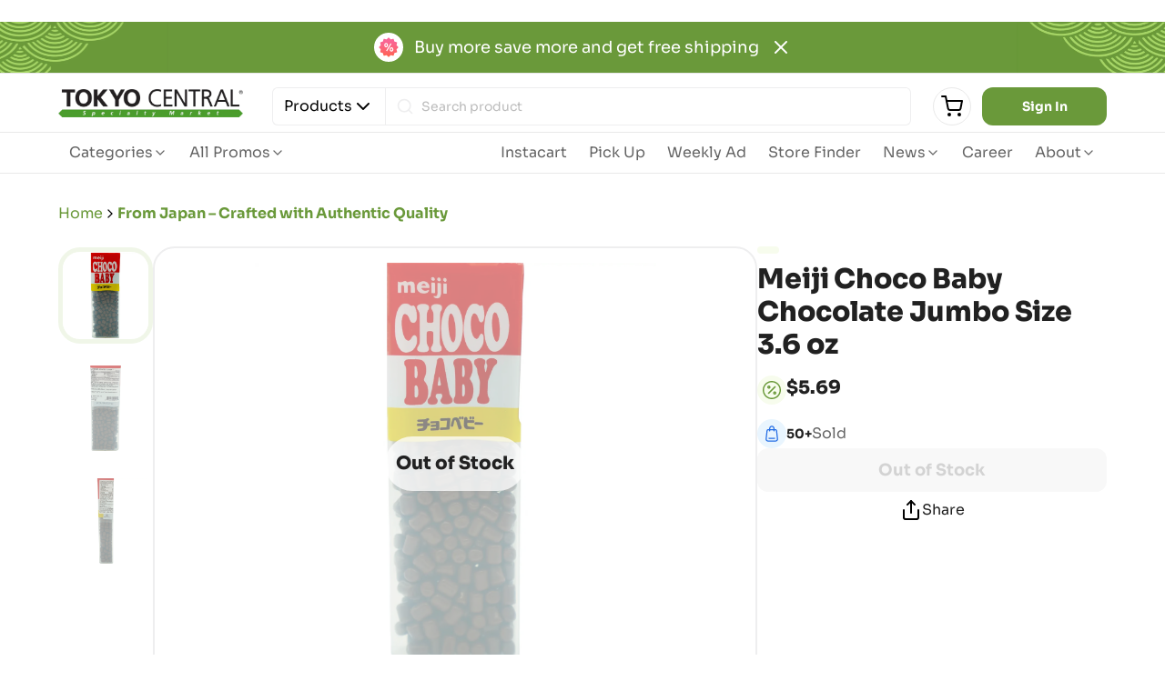

--- FILE ---
content_type: text/html; charset=utf-8
request_url: https://eshop.tokyocentral.com/products/meiji-choco-baby-jumbo-chocolate-4-7-oz
body_size: 18260
content:

<!doctype html>
<html>
  <head>
    <meta charset="utf-8">
    <meta http-equiv="X-UA-Compatible" content="IE=edge">
    <meta name="viewport" content="width=device-width,initial-scale=1">
    <meta name="robots" content="noindex">
    <link rel="preconnect" href="https://tokyocentral.com" crossorigin>
    <script>
      function getCookie(name) {
        name = name + '=';
        var cookies = document.cookie.split(';');
        for (var i = 0; i < cookies.length; i++) {
          var cookie = cookies[i].trim();
          if (cookie.indexOf(name) == 0) {
            return cookie.substring(name.length, cookie.length);
          }
        }
      }

      // Redirect + handle discount codes
      var discountCode = getCookie('discount_code');
      if (discountCode) {
        window.location.replace(`https://tokyocentral.com/discount/${discountCode}?redirect=${window.location.pathname}`);
      } else {
        window.location.replace(`https://tokyocentral.com${window.location.pathname}`);
      }
    </script>
    <script>window.performance && window.performance.mark && window.performance.mark('shopify.content_for_header.start');</script><meta name="google-site-verification" content="bTdDfZefLcAprcKNN6VpDyyTrthU4BQlQEXiwe4SfgU">
<meta name="facebook-domain-verification" content="uhadidzu8nzv5ir48zfv2in47jqsdj">
<meta id="shopify-digital-wallet" name="shopify-digital-wallet" content="/81353146661/digital_wallets/dialog">
<meta name="shopify-checkout-api-token" content="a58a26e345de98e680ca0718654b9d46">
<meta id="in-context-paypal-metadata" data-shop-id="81353146661" data-venmo-supported="false" data-environment="production" data-locale="en_US" data-paypal-v4="true" data-currency="USD">
<link rel="alternate" type="application/json+oembed" href="https://eshop.tokyocentral.com/products/meiji-choco-baby-jumbo-chocolate-4-7-oz.oembed">
<script async="async" src="/checkouts/internal/preloads.js?locale=en-US"></script>
<link rel="preconnect" href="https://shop.app" crossorigin="anonymous">
<script async="async" src="https://shop.app/checkouts/internal/preloads.js?locale=en-US&shop_id=81353146661" crossorigin="anonymous"></script>
<script id="apple-pay-shop-capabilities" type="application/json">{"shopId":81353146661,"countryCode":"US","currencyCode":"USD","merchantCapabilities":["supports3DS"],"merchantId":"gid:\/\/shopify\/Shop\/81353146661","merchantName":"Tokyo Central","requiredBillingContactFields":["postalAddress","email","phone"],"requiredShippingContactFields":["postalAddress","email","phone"],"shippingType":"shipping","supportedNetworks":["visa","masterCard","amex","discover","elo","jcb"],"total":{"type":"pending","label":"Tokyo Central","amount":"1.00"},"shopifyPaymentsEnabled":true,"supportsSubscriptions":true}</script>
<script id="shopify-features" type="application/json">{"accessToken":"a58a26e345de98e680ca0718654b9d46","betas":["rich-media-storefront-analytics"],"domain":"eshop.tokyocentral.com","predictiveSearch":true,"shopId":81353146661,"locale":"en"}</script>
<script>var Shopify = Shopify || {};
Shopify.shop = "tokyocentral1.myshopify.com";
Shopify.locale = "en";
Shopify.currency = {"active":"USD","rate":"1.0"};
Shopify.country = "US";
Shopify.theme = {"name":"Dawn","id":157718282533,"schema_name":"Dawn","schema_version":"11.0.0","theme_store_id":887,"role":"main"};
Shopify.theme.handle = "null";
Shopify.theme.style = {"id":null,"handle":null};
Shopify.cdnHost = "eshop.tokyocentral.com/cdn";
Shopify.routes = Shopify.routes || {};
Shopify.routes.root = "/";</script>
<script type="module">!function(o){(o.Shopify=o.Shopify||{}).modules=!0}(window);</script>
<script>!function(o){function n(){var o=[];function n(){o.push(Array.prototype.slice.apply(arguments))}return n.q=o,n}var t=o.Shopify=o.Shopify||{};t.loadFeatures=n(),t.autoloadFeatures=n()}(window);</script>
<script>
  window.ShopifyPay = window.ShopifyPay || {};
  window.ShopifyPay.apiHost = "shop.app\/pay";
  window.ShopifyPay.redirectState = null;
</script>
<script id="shop-js-analytics" type="application/json">{"pageType":"product"}</script>
<script defer="defer" async type="module" src="//eshop.tokyocentral.com/cdn/shopifycloud/shop-js/modules/v2/client.init-shop-cart-sync_IZsNAliE.en.esm.js"></script>
<script defer="defer" async type="module" src="//eshop.tokyocentral.com/cdn/shopifycloud/shop-js/modules/v2/chunk.common_0OUaOowp.esm.js"></script>
<script type="module">
  await import("//eshop.tokyocentral.com/cdn/shopifycloud/shop-js/modules/v2/client.init-shop-cart-sync_IZsNAliE.en.esm.js");
await import("//eshop.tokyocentral.com/cdn/shopifycloud/shop-js/modules/v2/chunk.common_0OUaOowp.esm.js");

  window.Shopify.SignInWithShop?.initShopCartSync?.({"fedCMEnabled":true,"windoidEnabled":true});

</script>
<script>
  window.Shopify = window.Shopify || {};
  if (!window.Shopify.featureAssets) window.Shopify.featureAssets = {};
  window.Shopify.featureAssets['shop-js'] = {"shop-cart-sync":["modules/v2/client.shop-cart-sync_DLOhI_0X.en.esm.js","modules/v2/chunk.common_0OUaOowp.esm.js"],"init-fed-cm":["modules/v2/client.init-fed-cm_C6YtU0w6.en.esm.js","modules/v2/chunk.common_0OUaOowp.esm.js"],"shop-button":["modules/v2/client.shop-button_BCMx7GTG.en.esm.js","modules/v2/chunk.common_0OUaOowp.esm.js"],"shop-cash-offers":["modules/v2/client.shop-cash-offers_BT26qb5j.en.esm.js","modules/v2/chunk.common_0OUaOowp.esm.js","modules/v2/chunk.modal_CGo_dVj3.esm.js"],"init-windoid":["modules/v2/client.init-windoid_B9PkRMql.en.esm.js","modules/v2/chunk.common_0OUaOowp.esm.js"],"init-shop-email-lookup-coordinator":["modules/v2/client.init-shop-email-lookup-coordinator_DZkqjsbU.en.esm.js","modules/v2/chunk.common_0OUaOowp.esm.js"],"shop-toast-manager":["modules/v2/client.shop-toast-manager_Di2EnuM7.en.esm.js","modules/v2/chunk.common_0OUaOowp.esm.js"],"shop-login-button":["modules/v2/client.shop-login-button_BtqW_SIO.en.esm.js","modules/v2/chunk.common_0OUaOowp.esm.js","modules/v2/chunk.modal_CGo_dVj3.esm.js"],"avatar":["modules/v2/client.avatar_BTnouDA3.en.esm.js"],"pay-button":["modules/v2/client.pay-button_CWa-C9R1.en.esm.js","modules/v2/chunk.common_0OUaOowp.esm.js"],"init-shop-cart-sync":["modules/v2/client.init-shop-cart-sync_IZsNAliE.en.esm.js","modules/v2/chunk.common_0OUaOowp.esm.js"],"init-customer-accounts":["modules/v2/client.init-customer-accounts_DenGwJTU.en.esm.js","modules/v2/client.shop-login-button_BtqW_SIO.en.esm.js","modules/v2/chunk.common_0OUaOowp.esm.js","modules/v2/chunk.modal_CGo_dVj3.esm.js"],"init-shop-for-new-customer-accounts":["modules/v2/client.init-shop-for-new-customer-accounts_JdHXxpS9.en.esm.js","modules/v2/client.shop-login-button_BtqW_SIO.en.esm.js","modules/v2/chunk.common_0OUaOowp.esm.js","modules/v2/chunk.modal_CGo_dVj3.esm.js"],"init-customer-accounts-sign-up":["modules/v2/client.init-customer-accounts-sign-up_D6__K_p8.en.esm.js","modules/v2/client.shop-login-button_BtqW_SIO.en.esm.js","modules/v2/chunk.common_0OUaOowp.esm.js","modules/v2/chunk.modal_CGo_dVj3.esm.js"],"checkout-modal":["modules/v2/client.checkout-modal_C_ZQDY6s.en.esm.js","modules/v2/chunk.common_0OUaOowp.esm.js","modules/v2/chunk.modal_CGo_dVj3.esm.js"],"shop-follow-button":["modules/v2/client.shop-follow-button_XetIsj8l.en.esm.js","modules/v2/chunk.common_0OUaOowp.esm.js","modules/v2/chunk.modal_CGo_dVj3.esm.js"],"lead-capture":["modules/v2/client.lead-capture_DvA72MRN.en.esm.js","modules/v2/chunk.common_0OUaOowp.esm.js","modules/v2/chunk.modal_CGo_dVj3.esm.js"],"shop-login":["modules/v2/client.shop-login_ClXNxyh6.en.esm.js","modules/v2/chunk.common_0OUaOowp.esm.js","modules/v2/chunk.modal_CGo_dVj3.esm.js"],"payment-terms":["modules/v2/client.payment-terms_CNlwjfZz.en.esm.js","modules/v2/chunk.common_0OUaOowp.esm.js","modules/v2/chunk.modal_CGo_dVj3.esm.js"]};
</script>
<script>(function() {
  var isLoaded = false;
  function asyncLoad() {
    if (isLoaded) return;
    isLoaded = true;
    var urls = ["https:\/\/d1639lhkj5l89m.cloudfront.net\/js\/storefront\/uppromote.js?shop=tokyocentral1.myshopify.com","https:\/\/chimpstatic.com\/mcjs-connected\/js\/users\/5140df46e9c5fa200f3e25c35\/f781a6f011e344ccbe21a66e4.js?shop=tokyocentral1.myshopify.com"];
    for (var i = 0; i < urls.length; i++) {
      var s = document.createElement('script');
      s.type = 'text/javascript';
      s.async = true;
      s.src = urls[i];
      var x = document.getElementsByTagName('script')[0];
      x.parentNode.insertBefore(s, x);
    }
  };
  if(window.attachEvent) {
    window.attachEvent('onload', asyncLoad);
  } else {
    window.addEventListener('load', asyncLoad, false);
  }
})();</script>
<script id="__st">var __st={"a":81353146661,"offset":-28800,"reqid":"a1e8c617-a98f-4602-8cd6-8e4976063f9b-1768545348","pageurl":"eshop.tokyocentral.com\/products\/meiji-choco-baby-jumbo-chocolate-4-7-oz","u":"9a940403f027","p":"product","rtyp":"product","rid":8995153183013};</script>
<script>window.ShopifyPaypalV4VisibilityTracking = true;</script>
<script id="captcha-bootstrap">!function(){'use strict';const t='contact',e='account',n='new_comment',o=[[t,t],['blogs',n],['comments',n],[t,'customer']],c=[[e,'customer_login'],[e,'guest_login'],[e,'recover_customer_password'],[e,'create_customer']],r=t=>t.map((([t,e])=>`form[action*='/${t}']:not([data-nocaptcha='true']) input[name='form_type'][value='${e}']`)).join(','),a=t=>()=>t?[...document.querySelectorAll(t)].map((t=>t.form)):[];function s(){const t=[...o],e=r(t);return a(e)}const i='password',u='form_key',d=['recaptcha-v3-token','g-recaptcha-response','h-captcha-response',i],f=()=>{try{return window.sessionStorage}catch{return}},m='__shopify_v',_=t=>t.elements[u];function p(t,e,n=!1){try{const o=window.sessionStorage,c=JSON.parse(o.getItem(e)),{data:r}=function(t){const{data:e,action:n}=t;return t[m]||n?{data:e,action:n}:{data:t,action:n}}(c);for(const[e,n]of Object.entries(r))t.elements[e]&&(t.elements[e].value=n);n&&o.removeItem(e)}catch(o){console.error('form repopulation failed',{error:o})}}const l='form_type',E='cptcha';function T(t){t.dataset[E]=!0}const w=window,h=w.document,L='Shopify',v='ce_forms',y='captcha';let A=!1;((t,e)=>{const n=(g='f06e6c50-85a8-45c8-87d0-21a2b65856fe',I='https://cdn.shopify.com/shopifycloud/storefront-forms-hcaptcha/ce_storefront_forms_captcha_hcaptcha.v1.5.2.iife.js',D={infoText:'Protected by hCaptcha',privacyText:'Privacy',termsText:'Terms'},(t,e,n)=>{const o=w[L][v],c=o.bindForm;if(c)return c(t,g,e,D).then(n);var r;o.q.push([[t,g,e,D],n]),r=I,A||(h.body.append(Object.assign(h.createElement('script'),{id:'captcha-provider',async:!0,src:r})),A=!0)});var g,I,D;w[L]=w[L]||{},w[L][v]=w[L][v]||{},w[L][v].q=[],w[L][y]=w[L][y]||{},w[L][y].protect=function(t,e){n(t,void 0,e),T(t)},Object.freeze(w[L][y]),function(t,e,n,w,h,L){const[v,y,A,g]=function(t,e,n){const i=e?o:[],u=t?c:[],d=[...i,...u],f=r(d),m=r(i),_=r(d.filter((([t,e])=>n.includes(e))));return[a(f),a(m),a(_),s()]}(w,h,L),I=t=>{const e=t.target;return e instanceof HTMLFormElement?e:e&&e.form},D=t=>v().includes(t);t.addEventListener('submit',(t=>{const e=I(t);if(!e)return;const n=D(e)&&!e.dataset.hcaptchaBound&&!e.dataset.recaptchaBound,o=_(e),c=g().includes(e)&&(!o||!o.value);(n||c)&&t.preventDefault(),c&&!n&&(function(t){try{if(!f())return;!function(t){const e=f();if(!e)return;const n=_(t);if(!n)return;const o=n.value;o&&e.removeItem(o)}(t);const e=Array.from(Array(32),(()=>Math.random().toString(36)[2])).join('');!function(t,e){_(t)||t.append(Object.assign(document.createElement('input'),{type:'hidden',name:u})),t.elements[u].value=e}(t,e),function(t,e){const n=f();if(!n)return;const o=[...t.querySelectorAll(`input[type='${i}']`)].map((({name:t})=>t)),c=[...d,...o],r={};for(const[a,s]of new FormData(t).entries())c.includes(a)||(r[a]=s);n.setItem(e,JSON.stringify({[m]:1,action:t.action,data:r}))}(t,e)}catch(e){console.error('failed to persist form',e)}}(e),e.submit())}));const S=(t,e)=>{t&&!t.dataset[E]&&(n(t,e.some((e=>e===t))),T(t))};for(const o of['focusin','change'])t.addEventListener(o,(t=>{const e=I(t);D(e)&&S(e,y())}));const B=e.get('form_key'),M=e.get(l),P=B&&M;t.addEventListener('DOMContentLoaded',(()=>{const t=y();if(P)for(const e of t)e.elements[l].value===M&&p(e,B);[...new Set([...A(),...v().filter((t=>'true'===t.dataset.shopifyCaptcha))])].forEach((e=>S(e,t)))}))}(h,new URLSearchParams(w.location.search),n,t,e,['guest_login'])})(!0,!0)}();</script>
<script integrity="sha256-4kQ18oKyAcykRKYeNunJcIwy7WH5gtpwJnB7kiuLZ1E=" data-source-attribution="shopify.loadfeatures" defer="defer" src="//eshop.tokyocentral.com/cdn/shopifycloud/storefront/assets/storefront/load_feature-a0a9edcb.js" crossorigin="anonymous"></script>
<script crossorigin="anonymous" defer="defer" src="//eshop.tokyocentral.com/cdn/shopifycloud/storefront/assets/shopify_pay/storefront-65b4c6d7.js?v=20250812"></script>
<script data-source-attribution="shopify.dynamic_checkout.dynamic.init">var Shopify=Shopify||{};Shopify.PaymentButton=Shopify.PaymentButton||{isStorefrontPortableWallets:!0,init:function(){window.Shopify.PaymentButton.init=function(){};var t=document.createElement("script");t.src="https://eshop.tokyocentral.com/cdn/shopifycloud/portable-wallets/latest/portable-wallets.en.js",t.type="module",document.head.appendChild(t)}};
</script>
<script data-source-attribution="shopify.dynamic_checkout.buyer_consent">
  function portableWalletsHideBuyerConsent(e){var t=document.getElementById("shopify-buyer-consent"),n=document.getElementById("shopify-subscription-policy-button");t&&n&&(t.classList.add("hidden"),t.setAttribute("aria-hidden","true"),n.removeEventListener("click",e))}function portableWalletsShowBuyerConsent(e){var t=document.getElementById("shopify-buyer-consent"),n=document.getElementById("shopify-subscription-policy-button");t&&n&&(t.classList.remove("hidden"),t.removeAttribute("aria-hidden"),n.addEventListener("click",e))}window.Shopify?.PaymentButton&&(window.Shopify.PaymentButton.hideBuyerConsent=portableWalletsHideBuyerConsent,window.Shopify.PaymentButton.showBuyerConsent=portableWalletsShowBuyerConsent);
</script>
<script>
  function portableWalletsCleanup(e){e&&e.src&&console.error("Failed to load portable wallets script "+e.src);var t=document.querySelectorAll("shopify-accelerated-checkout .shopify-payment-button__skeleton, shopify-accelerated-checkout-cart .wallet-cart-button__skeleton"),e=document.getElementById("shopify-buyer-consent");for(let e=0;e<t.length;e++)t[e].remove();e&&e.remove()}function portableWalletsNotLoadedAsModule(e){e instanceof ErrorEvent&&"string"==typeof e.message&&e.message.includes("import.meta")&&"string"==typeof e.filename&&e.filename.includes("portable-wallets")&&(window.removeEventListener("error",portableWalletsNotLoadedAsModule),window.Shopify.PaymentButton.failedToLoad=e,"loading"===document.readyState?document.addEventListener("DOMContentLoaded",window.Shopify.PaymentButton.init):window.Shopify.PaymentButton.init())}window.addEventListener("error",portableWalletsNotLoadedAsModule);
</script>

<script type="module" src="https://eshop.tokyocentral.com/cdn/shopifycloud/portable-wallets/latest/portable-wallets.en.js" onError="portableWalletsCleanup(this)" crossorigin="anonymous"></script>
<script nomodule>
  document.addEventListener("DOMContentLoaded", portableWalletsCleanup);
</script>

<link id="shopify-accelerated-checkout-styles" rel="stylesheet" media="screen" href="https://eshop.tokyocentral.com/cdn/shopifycloud/portable-wallets/latest/accelerated-checkout-backwards-compat.css" crossorigin="anonymous">
<style id="shopify-accelerated-checkout-cart">
        #shopify-buyer-consent {
  margin-top: 1em;
  display: inline-block;
  width: 100%;
}

#shopify-buyer-consent.hidden {
  display: none;
}

#shopify-subscription-policy-button {
  background: none;
  border: none;
  padding: 0;
  text-decoration: underline;
  font-size: inherit;
  cursor: pointer;
}

#shopify-subscription-policy-button::before {
  box-shadow: none;
}

      </style>

<script>window.performance && window.performance.mark && window.performance.mark('shopify.content_for_header.end');</script>
  <!-- BEGIN app block: shopify://apps/consentmo-gdpr/blocks/gdpr_cookie_consent/4fbe573f-a377-4fea-9801-3ee0858cae41 -->


<!-- END app block --><!-- BEGIN app block: shopify://apps/tinyseo/blocks/product-json-ld-embed/0605268f-f7c4-4e95-b560-e43df7d59ae4 -->
<!-- END app block --><script src="https://cdn.shopify.com/extensions/019bc239-cb78-70b3-9048-b4bf2f33dcf7/consentmo-gdpr-573/assets/consentmo_cookie_consent.js" type="text/javascript" defer="defer"></script>
<link rel="canonical" href="https://eshop.tokyocentral.com/products/meiji-choco-baby-jumbo-chocolate-4-7-oz">
<meta property="og:image" content="https://cdn.shopify.com/s/files/1/0813/5314/6661/products/meiji-choco-baby-jumbo-chocolate-36-ozchocolatemeijitokyo-central-908833.webp?v=1710437312" />
<meta property="og:image:secure_url" content="https://cdn.shopify.com/s/files/1/0813/5314/6661/products/meiji-choco-baby-jumbo-chocolate-36-ozchocolatemeijitokyo-central-908833.webp?v=1710437312" />
<meta property="og:image:width" content="2048" />
<meta property="og:image:height" content="2048" />
<meta property="og:image:alt" content="Meiji Choco Baby Jumbo Chocolate 3.6 oz - Tokyo Central - Chocolate - meiji -" />
<link href="https://monorail-edge.shopifysvc.com" rel="dns-prefetch">
<script>(function(){if ("sendBeacon" in navigator && "performance" in window) {try {var session_token_from_headers = performance.getEntriesByType('navigation')[0].serverTiming.find(x => x.name == '_s').description;} catch {var session_token_from_headers = undefined;}var session_cookie_matches = document.cookie.match(/_shopify_s=([^;]*)/);var session_token_from_cookie = session_cookie_matches && session_cookie_matches.length === 2 ? session_cookie_matches[1] : "";var session_token = session_token_from_headers || session_token_from_cookie || "";function handle_abandonment_event(e) {var entries = performance.getEntries().filter(function(entry) {return /monorail-edge.shopifysvc.com/.test(entry.name);});if (!window.abandonment_tracked && entries.length === 0) {window.abandonment_tracked = true;var currentMs = Date.now();var navigation_start = performance.timing.navigationStart;var payload = {shop_id: 81353146661,url: window.location.href,navigation_start,duration: currentMs - navigation_start,session_token,page_type: "product"};window.navigator.sendBeacon("https://monorail-edge.shopifysvc.com/v1/produce", JSON.stringify({schema_id: "online_store_buyer_site_abandonment/1.1",payload: payload,metadata: {event_created_at_ms: currentMs,event_sent_at_ms: currentMs}}));}}window.addEventListener('pagehide', handle_abandonment_event);}}());</script>
<script id="web-pixels-manager-setup">(function e(e,d,r,n,o){if(void 0===o&&(o={}),!Boolean(null===(a=null===(i=window.Shopify)||void 0===i?void 0:i.analytics)||void 0===a?void 0:a.replayQueue)){var i,a;window.Shopify=window.Shopify||{};var t=window.Shopify;t.analytics=t.analytics||{};var s=t.analytics;s.replayQueue=[],s.publish=function(e,d,r){return s.replayQueue.push([e,d,r]),!0};try{self.performance.mark("wpm:start")}catch(e){}var l=function(){var e={modern:/Edge?\/(1{2}[4-9]|1[2-9]\d|[2-9]\d{2}|\d{4,})\.\d+(\.\d+|)|Firefox\/(1{2}[4-9]|1[2-9]\d|[2-9]\d{2}|\d{4,})\.\d+(\.\d+|)|Chrom(ium|e)\/(9{2}|\d{3,})\.\d+(\.\d+|)|(Maci|X1{2}).+ Version\/(15\.\d+|(1[6-9]|[2-9]\d|\d{3,})\.\d+)([,.]\d+|)( \(\w+\)|)( Mobile\/\w+|) Safari\/|Chrome.+OPR\/(9{2}|\d{3,})\.\d+\.\d+|(CPU[ +]OS|iPhone[ +]OS|CPU[ +]iPhone|CPU IPhone OS|CPU iPad OS)[ +]+(15[._]\d+|(1[6-9]|[2-9]\d|\d{3,})[._]\d+)([._]\d+|)|Android:?[ /-](13[3-9]|1[4-9]\d|[2-9]\d{2}|\d{4,})(\.\d+|)(\.\d+|)|Android.+Firefox\/(13[5-9]|1[4-9]\d|[2-9]\d{2}|\d{4,})\.\d+(\.\d+|)|Android.+Chrom(ium|e)\/(13[3-9]|1[4-9]\d|[2-9]\d{2}|\d{4,})\.\d+(\.\d+|)|SamsungBrowser\/([2-9]\d|\d{3,})\.\d+/,legacy:/Edge?\/(1[6-9]|[2-9]\d|\d{3,})\.\d+(\.\d+|)|Firefox\/(5[4-9]|[6-9]\d|\d{3,})\.\d+(\.\d+|)|Chrom(ium|e)\/(5[1-9]|[6-9]\d|\d{3,})\.\d+(\.\d+|)([\d.]+$|.*Safari\/(?![\d.]+ Edge\/[\d.]+$))|(Maci|X1{2}).+ Version\/(10\.\d+|(1[1-9]|[2-9]\d|\d{3,})\.\d+)([,.]\d+|)( \(\w+\)|)( Mobile\/\w+|) Safari\/|Chrome.+OPR\/(3[89]|[4-9]\d|\d{3,})\.\d+\.\d+|(CPU[ +]OS|iPhone[ +]OS|CPU[ +]iPhone|CPU IPhone OS|CPU iPad OS)[ +]+(10[._]\d+|(1[1-9]|[2-9]\d|\d{3,})[._]\d+)([._]\d+|)|Android:?[ /-](13[3-9]|1[4-9]\d|[2-9]\d{2}|\d{4,})(\.\d+|)(\.\d+|)|Mobile Safari.+OPR\/([89]\d|\d{3,})\.\d+\.\d+|Android.+Firefox\/(13[5-9]|1[4-9]\d|[2-9]\d{2}|\d{4,})\.\d+(\.\d+|)|Android.+Chrom(ium|e)\/(13[3-9]|1[4-9]\d|[2-9]\d{2}|\d{4,})\.\d+(\.\d+|)|Android.+(UC? ?Browser|UCWEB|U3)[ /]?(15\.([5-9]|\d{2,})|(1[6-9]|[2-9]\d|\d{3,})\.\d+)\.\d+|SamsungBrowser\/(5\.\d+|([6-9]|\d{2,})\.\d+)|Android.+MQ{2}Browser\/(14(\.(9|\d{2,})|)|(1[5-9]|[2-9]\d|\d{3,})(\.\d+|))(\.\d+|)|K[Aa][Ii]OS\/(3\.\d+|([4-9]|\d{2,})\.\d+)(\.\d+|)/},d=e.modern,r=e.legacy,n=navigator.userAgent;return n.match(d)?"modern":n.match(r)?"legacy":"unknown"}(),u="modern"===l?"modern":"legacy",c=(null!=n?n:{modern:"",legacy:""})[u],f=function(e){return[e.baseUrl,"/wpm","/b",e.hashVersion,"modern"===e.buildTarget?"m":"l",".js"].join("")}({baseUrl:d,hashVersion:r,buildTarget:u}),m=function(e){var d=e.version,r=e.bundleTarget,n=e.surface,o=e.pageUrl,i=e.monorailEndpoint;return{emit:function(e){var a=e.status,t=e.errorMsg,s=(new Date).getTime(),l=JSON.stringify({metadata:{event_sent_at_ms:s},events:[{schema_id:"web_pixels_manager_load/3.1",payload:{version:d,bundle_target:r,page_url:o,status:a,surface:n,error_msg:t},metadata:{event_created_at_ms:s}}]});if(!i)return console&&console.warn&&console.warn("[Web Pixels Manager] No Monorail endpoint provided, skipping logging."),!1;try{return self.navigator.sendBeacon.bind(self.navigator)(i,l)}catch(e){}var u=new XMLHttpRequest;try{return u.open("POST",i,!0),u.setRequestHeader("Content-Type","text/plain"),u.send(l),!0}catch(e){return console&&console.warn&&console.warn("[Web Pixels Manager] Got an unhandled error while logging to Monorail."),!1}}}}({version:r,bundleTarget:l,surface:e.surface,pageUrl:self.location.href,monorailEndpoint:e.monorailEndpoint});try{o.browserTarget=l,function(e){var d=e.src,r=e.async,n=void 0===r||r,o=e.onload,i=e.onerror,a=e.sri,t=e.scriptDataAttributes,s=void 0===t?{}:t,l=document.createElement("script"),u=document.querySelector("head"),c=document.querySelector("body");if(l.async=n,l.src=d,a&&(l.integrity=a,l.crossOrigin="anonymous"),s)for(var f in s)if(Object.prototype.hasOwnProperty.call(s,f))try{l.dataset[f]=s[f]}catch(e){}if(o&&l.addEventListener("load",o),i&&l.addEventListener("error",i),u)u.appendChild(l);else{if(!c)throw new Error("Did not find a head or body element to append the script");c.appendChild(l)}}({src:f,async:!0,onload:function(){if(!function(){var e,d;return Boolean(null===(d=null===(e=window.Shopify)||void 0===e?void 0:e.analytics)||void 0===d?void 0:d.initialized)}()){var d=window.webPixelsManager.init(e)||void 0;if(d){var r=window.Shopify.analytics;r.replayQueue.forEach((function(e){var r=e[0],n=e[1],o=e[2];d.publishCustomEvent(r,n,o)})),r.replayQueue=[],r.publish=d.publishCustomEvent,r.visitor=d.visitor,r.initialized=!0}}},onerror:function(){return m.emit({status:"failed",errorMsg:"".concat(f," has failed to load")})},sri:function(e){var d=/^sha384-[A-Za-z0-9+/=]+$/;return"string"==typeof e&&d.test(e)}(c)?c:"",scriptDataAttributes:o}),m.emit({status:"loading"})}catch(e){m.emit({status:"failed",errorMsg:(null==e?void 0:e.message)||"Unknown error"})}}})({shopId: 81353146661,storefrontBaseUrl: "https://eshop.tokyocentral.com",extensionsBaseUrl: "https://extensions.shopifycdn.com/cdn/shopifycloud/web-pixels-manager",monorailEndpoint: "https://monorail-edge.shopifysvc.com/unstable/produce_batch",surface: "storefront-renderer",enabledBetaFlags: ["2dca8a86"],webPixelsConfigList: [{"id":"1702297893","configuration":"{\"shopId\":\"139729\",\"env\":\"production\",\"metaData\":\"[]\"}","eventPayloadVersion":"v1","runtimeContext":"STRICT","scriptVersion":"8e11013497942cd9be82d03af35714e6","type":"APP","apiClientId":2773553,"privacyPurposes":[],"dataSharingAdjustments":{"protectedCustomerApprovalScopes":["read_customer_address","read_customer_email","read_customer_name","read_customer_personal_data","read_customer_phone"]}},{"id":"1386545445","configuration":"{\"shopId\":\"tokyocentral1.myshopify.com\"}","eventPayloadVersion":"v1","runtimeContext":"STRICT","scriptVersion":"674c31de9c131805829c42a983792da6","type":"APP","apiClientId":2753413,"privacyPurposes":["ANALYTICS","MARKETING","SALE_OF_DATA"],"dataSharingAdjustments":{"protectedCustomerApprovalScopes":["read_customer_address","read_customer_email","read_customer_name","read_customer_personal_data","read_customer_phone"]}},{"id":"780894501","configuration":"{\"config\":\"{\\\"pixel_id\\\":\\\"G-8JMLG5Z69D\\\",\\\"target_country\\\":\\\"US\\\",\\\"gtag_events\\\":[{\\\"type\\\":\\\"begin_checkout\\\",\\\"action_label\\\":\\\"G-8JMLG5Z69D\\\"},{\\\"type\\\":\\\"search\\\",\\\"action_label\\\":\\\"G-8JMLG5Z69D\\\"},{\\\"type\\\":\\\"view_item\\\",\\\"action_label\\\":[\\\"G-8JMLG5Z69D\\\",\\\"MC-EWZL0614WC\\\"]},{\\\"type\\\":\\\"purchase\\\",\\\"action_label\\\":[\\\"G-8JMLG5Z69D\\\",\\\"MC-EWZL0614WC\\\"]},{\\\"type\\\":\\\"page_view\\\",\\\"action_label\\\":[\\\"G-8JMLG5Z69D\\\",\\\"MC-EWZL0614WC\\\"]},{\\\"type\\\":\\\"add_payment_info\\\",\\\"action_label\\\":\\\"G-8JMLG5Z69D\\\"},{\\\"type\\\":\\\"add_to_cart\\\",\\\"action_label\\\":\\\"G-8JMLG5Z69D\\\"}],\\\"enable_monitoring_mode\\\":false}\"}","eventPayloadVersion":"v1","runtimeContext":"OPEN","scriptVersion":"b2a88bafab3e21179ed38636efcd8a93","type":"APP","apiClientId":1780363,"privacyPurposes":[],"dataSharingAdjustments":{"protectedCustomerApprovalScopes":["read_customer_address","read_customer_email","read_customer_name","read_customer_personal_data","read_customer_phone"]}},{"id":"703103269","configuration":"{\"pixelCode\":\"CNNOGNJC77U7UU33889G\"}","eventPayloadVersion":"v1","runtimeContext":"STRICT","scriptVersion":"22e92c2ad45662f435e4801458fb78cc","type":"APP","apiClientId":4383523,"privacyPurposes":["ANALYTICS","MARKETING","SALE_OF_DATA"],"dataSharingAdjustments":{"protectedCustomerApprovalScopes":["read_customer_address","read_customer_email","read_customer_name","read_customer_personal_data","read_customer_phone"]}},{"id":"361464101","configuration":"{\"pixel_id\":\"351934203328955\",\"pixel_type\":\"facebook_pixel\",\"metaapp_system_user_token\":\"-\"}","eventPayloadVersion":"v1","runtimeContext":"OPEN","scriptVersion":"ca16bc87fe92b6042fbaa3acc2fbdaa6","type":"APP","apiClientId":2329312,"privacyPurposes":["ANALYTICS","MARKETING","SALE_OF_DATA"],"dataSharingAdjustments":{"protectedCustomerApprovalScopes":["read_customer_address","read_customer_email","read_customer_name","read_customer_personal_data","read_customer_phone"]}},{"id":"354222373","configuration":"{\"accountID\":\"81353146661\"}","eventPayloadVersion":"v1","runtimeContext":"STRICT","scriptVersion":"19f3dd9843a7c108f5b7db6625568262","type":"APP","apiClientId":4646003,"privacyPurposes":[],"dataSharingAdjustments":{"protectedCustomerApprovalScopes":["read_customer_email","read_customer_name","read_customer_personal_data","read_customer_phone"]}},{"id":"152502565","configuration":"{\"myshopifyDomain\":\"tokyocentral1.myshopify.com\"}","eventPayloadVersion":"v1","runtimeContext":"STRICT","scriptVersion":"23b97d18e2aa74363140dc29c9284e87","type":"APP","apiClientId":2775569,"privacyPurposes":["ANALYTICS","MARKETING","SALE_OF_DATA"],"dataSharingAdjustments":{"protectedCustomerApprovalScopes":["read_customer_address","read_customer_email","read_customer_name","read_customer_phone","read_customer_personal_data"]}},{"id":"94339365","eventPayloadVersion":"1","runtimeContext":"LAX","scriptVersion":"1","type":"CUSTOM","privacyPurposes":["ANALYTICS","MARKETING","SALE_OF_DATA"],"name":"Purchase"},{"id":"shopify-app-pixel","configuration":"{}","eventPayloadVersion":"v1","runtimeContext":"STRICT","scriptVersion":"0450","apiClientId":"shopify-pixel","type":"APP","privacyPurposes":["ANALYTICS","MARKETING"]},{"id":"shopify-custom-pixel","eventPayloadVersion":"v1","runtimeContext":"LAX","scriptVersion":"0450","apiClientId":"shopify-pixel","type":"CUSTOM","privacyPurposes":["ANALYTICS","MARKETING"]}],isMerchantRequest: false,initData: {"shop":{"name":"Tokyo Central","paymentSettings":{"currencyCode":"USD"},"myshopifyDomain":"tokyocentral1.myshopify.com","countryCode":"US","storefrontUrl":"https:\/\/eshop.tokyocentral.com"},"customer":null,"cart":null,"checkout":null,"productVariants":[{"price":{"amount":5.69,"currencyCode":"USD"},"product":{"title":"Meiji Choco Baby Chocolate Jumbo Size 3.6 oz","vendor":"meiji","id":"8995153183013","untranslatedTitle":"Meiji Choco Baby Chocolate Jumbo Size 3.6 oz","url":"\/products\/meiji-choco-baby-jumbo-chocolate-4-7-oz","type":"Chocolate"},"id":"47766484582693","image":{"src":"\/\/eshop.tokyocentral.com\/cdn\/shop\/products\/meiji-choco-baby-jumbo-chocolate-36-ozchocolatemeijitokyo-central-908833.webp?v=1710437312"},"sku":"SKU0201059","title":"Default Title","untranslatedTitle":"Default Title"}],"purchasingCompany":null},},"https://eshop.tokyocentral.com/cdn","fcfee988w5aeb613cpc8e4bc33m6693e112",{"modern":"","legacy":""},{"shopId":"81353146661","storefrontBaseUrl":"https:\/\/eshop.tokyocentral.com","extensionBaseUrl":"https:\/\/extensions.shopifycdn.com\/cdn\/shopifycloud\/web-pixels-manager","surface":"storefront-renderer","enabledBetaFlags":"[\"2dca8a86\"]","isMerchantRequest":"false","hashVersion":"fcfee988w5aeb613cpc8e4bc33m6693e112","publish":"custom","events":"[[\"page_viewed\",{}],[\"product_viewed\",{\"productVariant\":{\"price\":{\"amount\":5.69,\"currencyCode\":\"USD\"},\"product\":{\"title\":\"Meiji Choco Baby Chocolate Jumbo Size 3.6 oz\",\"vendor\":\"meiji\",\"id\":\"8995153183013\",\"untranslatedTitle\":\"Meiji Choco Baby Chocolate Jumbo Size 3.6 oz\",\"url\":\"\/products\/meiji-choco-baby-jumbo-chocolate-4-7-oz\",\"type\":\"Chocolate\"},\"id\":\"47766484582693\",\"image\":{\"src\":\"\/\/eshop.tokyocentral.com\/cdn\/shop\/products\/meiji-choco-baby-jumbo-chocolate-36-ozchocolatemeijitokyo-central-908833.webp?v=1710437312\"},\"sku\":\"SKU0201059\",\"title\":\"Default Title\",\"untranslatedTitle\":\"Default Title\"}}]]"});</script><script>
  window.ShopifyAnalytics = window.ShopifyAnalytics || {};
  window.ShopifyAnalytics.meta = window.ShopifyAnalytics.meta || {};
  window.ShopifyAnalytics.meta.currency = 'USD';
  var meta = {"product":{"id":8995153183013,"gid":"gid:\/\/shopify\/Product\/8995153183013","vendor":"meiji","type":"Chocolate","handle":"meiji-choco-baby-jumbo-chocolate-4-7-oz","variants":[{"id":47766484582693,"price":569,"name":"Meiji Choco Baby Chocolate Jumbo Size 3.6 oz","public_title":null,"sku":"SKU0201059"}],"remote":false},"page":{"pageType":"product","resourceType":"product","resourceId":8995153183013,"requestId":"a1e8c617-a98f-4602-8cd6-8e4976063f9b-1768545348"}};
  for (var attr in meta) {
    window.ShopifyAnalytics.meta[attr] = meta[attr];
  }
</script>
<script class="analytics">
  (function () {
    var customDocumentWrite = function(content) {
      var jquery = null;

      if (window.jQuery) {
        jquery = window.jQuery;
      } else if (window.Checkout && window.Checkout.$) {
        jquery = window.Checkout.$;
      }

      if (jquery) {
        jquery('body').append(content);
      }
    };

    var hasLoggedConversion = function(token) {
      if (token) {
        return document.cookie.indexOf('loggedConversion=' + token) !== -1;
      }
      return false;
    }

    var setCookieIfConversion = function(token) {
      if (token) {
        var twoMonthsFromNow = new Date(Date.now());
        twoMonthsFromNow.setMonth(twoMonthsFromNow.getMonth() + 2);

        document.cookie = 'loggedConversion=' + token + '; expires=' + twoMonthsFromNow;
      }
    }

    var trekkie = window.ShopifyAnalytics.lib = window.trekkie = window.trekkie || [];
    if (trekkie.integrations) {
      return;
    }
    trekkie.methods = [
      'identify',
      'page',
      'ready',
      'track',
      'trackForm',
      'trackLink'
    ];
    trekkie.factory = function(method) {
      return function() {
        var args = Array.prototype.slice.call(arguments);
        args.unshift(method);
        trekkie.push(args);
        return trekkie;
      };
    };
    for (var i = 0; i < trekkie.methods.length; i++) {
      var key = trekkie.methods[i];
      trekkie[key] = trekkie.factory(key);
    }
    trekkie.load = function(config) {
      trekkie.config = config || {};
      trekkie.config.initialDocumentCookie = document.cookie;
      var first = document.getElementsByTagName('script')[0];
      var script = document.createElement('script');
      script.type = 'text/javascript';
      script.onerror = function(e) {
        var scriptFallback = document.createElement('script');
        scriptFallback.type = 'text/javascript';
        scriptFallback.onerror = function(error) {
                var Monorail = {
      produce: function produce(monorailDomain, schemaId, payload) {
        var currentMs = new Date().getTime();
        var event = {
          schema_id: schemaId,
          payload: payload,
          metadata: {
            event_created_at_ms: currentMs,
            event_sent_at_ms: currentMs
          }
        };
        return Monorail.sendRequest("https://" + monorailDomain + "/v1/produce", JSON.stringify(event));
      },
      sendRequest: function sendRequest(endpointUrl, payload) {
        // Try the sendBeacon API
        if (window && window.navigator && typeof window.navigator.sendBeacon === 'function' && typeof window.Blob === 'function' && !Monorail.isIos12()) {
          var blobData = new window.Blob([payload], {
            type: 'text/plain'
          });

          if (window.navigator.sendBeacon(endpointUrl, blobData)) {
            return true;
          } // sendBeacon was not successful

        } // XHR beacon

        var xhr = new XMLHttpRequest();

        try {
          xhr.open('POST', endpointUrl);
          xhr.setRequestHeader('Content-Type', 'text/plain');
          xhr.send(payload);
        } catch (e) {
          console.log(e);
        }

        return false;
      },
      isIos12: function isIos12() {
        return window.navigator.userAgent.lastIndexOf('iPhone; CPU iPhone OS 12_') !== -1 || window.navigator.userAgent.lastIndexOf('iPad; CPU OS 12_') !== -1;
      }
    };
    Monorail.produce('monorail-edge.shopifysvc.com',
      'trekkie_storefront_load_errors/1.1',
      {shop_id: 81353146661,
      theme_id: 157718282533,
      app_name: "storefront",
      context_url: window.location.href,
      source_url: "//eshop.tokyocentral.com/cdn/s/trekkie.storefront.cd680fe47e6c39ca5d5df5f0a32d569bc48c0f27.min.js"});

        };
        scriptFallback.async = true;
        scriptFallback.src = '//eshop.tokyocentral.com/cdn/s/trekkie.storefront.cd680fe47e6c39ca5d5df5f0a32d569bc48c0f27.min.js';
        first.parentNode.insertBefore(scriptFallback, first);
      };
      script.async = true;
      script.src = '//eshop.tokyocentral.com/cdn/s/trekkie.storefront.cd680fe47e6c39ca5d5df5f0a32d569bc48c0f27.min.js';
      first.parentNode.insertBefore(script, first);
    };
    trekkie.load(
      {"Trekkie":{"appName":"storefront","development":false,"defaultAttributes":{"shopId":81353146661,"isMerchantRequest":null,"themeId":157718282533,"themeCityHash":"5688344395317095339","contentLanguage":"en","currency":"USD"},"isServerSideCookieWritingEnabled":true,"monorailRegion":"shop_domain","enabledBetaFlags":["65f19447"]},"Session Attribution":{},"S2S":{"facebookCapiEnabled":true,"source":"trekkie-storefront-renderer","apiClientId":580111}}
    );

    var loaded = false;
    trekkie.ready(function() {
      if (loaded) return;
      loaded = true;

      window.ShopifyAnalytics.lib = window.trekkie;

      var originalDocumentWrite = document.write;
      document.write = customDocumentWrite;
      try { window.ShopifyAnalytics.merchantGoogleAnalytics.call(this); } catch(error) {};
      document.write = originalDocumentWrite;

      window.ShopifyAnalytics.lib.page(null,{"pageType":"product","resourceType":"product","resourceId":8995153183013,"requestId":"a1e8c617-a98f-4602-8cd6-8e4976063f9b-1768545348","shopifyEmitted":true});

      var match = window.location.pathname.match(/checkouts\/(.+)\/(thank_you|post_purchase)/)
      var token = match? match[1]: undefined;
      if (!hasLoggedConversion(token)) {
        setCookieIfConversion(token);
        window.ShopifyAnalytics.lib.track("Viewed Product",{"currency":"USD","variantId":47766484582693,"productId":8995153183013,"productGid":"gid:\/\/shopify\/Product\/8995153183013","name":"Meiji Choco Baby Chocolate Jumbo Size 3.6 oz","price":"5.69","sku":"SKU0201059","brand":"meiji","variant":null,"category":"Chocolate","nonInteraction":true,"remote":false},undefined,undefined,{"shopifyEmitted":true});
      window.ShopifyAnalytics.lib.track("monorail:\/\/trekkie_storefront_viewed_product\/1.1",{"currency":"USD","variantId":47766484582693,"productId":8995153183013,"productGid":"gid:\/\/shopify\/Product\/8995153183013","name":"Meiji Choco Baby Chocolate Jumbo Size 3.6 oz","price":"5.69","sku":"SKU0201059","brand":"meiji","variant":null,"category":"Chocolate","nonInteraction":true,"remote":false,"referer":"https:\/\/eshop.tokyocentral.com\/products\/meiji-choco-baby-jumbo-chocolate-4-7-oz"});
      }
    });


        var eventsListenerScript = document.createElement('script');
        eventsListenerScript.async = true;
        eventsListenerScript.src = "//eshop.tokyocentral.com/cdn/shopifycloud/storefront/assets/shop_events_listener-3da45d37.js";
        document.getElementsByTagName('head')[0].appendChild(eventsListenerScript);

})();</script>
<script
  defer
  src="https://eshop.tokyocentral.com/cdn/shopifycloud/perf-kit/shopify-perf-kit-3.0.3.min.js"
  data-application="storefront-renderer"
  data-shop-id="81353146661"
  data-render-region="gcp-us-central1"
  data-page-type="product"
  data-theme-instance-id="157718282533"
  data-theme-name="Dawn"
  data-theme-version="11.0.0"
  data-monorail-region="shop_domain"
  data-resource-timing-sampling-rate="10"
  data-shs="true"
  data-shs-beacon="true"
  data-shs-export-with-fetch="true"
  data-shs-logs-sample-rate="1"
  data-shs-beacon-endpoint="https://eshop.tokyocentral.com/api/collect"
></script>
</head>

  <body>
    <section id="shopify-section-template--20560482566437__main" class="shopify-section section"><section
  id="MainProduct-template--20560482566437__main"
  class="page-width section-template--20560482566437__main-padding"
  data-section="template--20560482566437__main"
>
  <link href="//eshop.tokyocentral.com/cdn/shop/t/1/assets/section-main-product.css?v=122597593913008023621692653939" rel="stylesheet" type="text/css" media="all" />
  <link href="//eshop.tokyocentral.com/cdn/shop/t/1/assets/component-accordion.css?v=180964204318874863811692653915" rel="stylesheet" type="text/css" media="all" />
  <link href="//eshop.tokyocentral.com/cdn/shop/t/1/assets/component-price.css?v=70172745017360139101692653923" rel="stylesheet" type="text/css" media="all" />
  <link href="//eshop.tokyocentral.com/cdn/shop/t/1/assets/component-slider.css?v=114212096148022386971692653925" rel="stylesheet" type="text/css" media="all" />
  <link href="//eshop.tokyocentral.com/cdn/shop/t/1/assets/component-rating.css?v=157771854592137137841692653924" rel="stylesheet" type="text/css" media="all" />
  <link href="//eshop.tokyocentral.com/cdn/shop/t/1/assets/component-loading-overlay.css?v=58800470094666109841692653920" rel="stylesheet" type="text/css" media="all" />
  <link href="//eshop.tokyocentral.com/cdn/shop/t/1/assets/component-deferred-media.css?v=14096082462203297471692653918" rel="stylesheet" type="text/css" media="all" />
<style data-shopify>.section-template--20560482566437__main-padding {
      padding-top: 27px;
      padding-bottom: 9px;
    }

    @media screen and (min-width: 750px) {
      .section-template--20560482566437__main-padding {
        padding-top: 36px;
        padding-bottom: 12px;
      }
    }</style><script src="//eshop.tokyocentral.com/cdn/shop/t/1/assets/product-info.js?v=68469288658591082901692653932" defer="defer"></script>
  <script src="//eshop.tokyocentral.com/cdn/shop/t/1/assets/product-form.js?v=183032352727205275661692653932" defer="defer"></script>


  <div class="product product--large product--left product--stacked product--mobile-hide grid grid--1-col grid--2-col-tablet">
    <div class="grid__item product__media-wrapper">
      
<media-gallery
  id="MediaGallery-template--20560482566437__main"
  role="region"
  
    class="product__column-sticky"
  
  aria-label="Gallery Viewer"
  data-desktop-layout="stacked"
>
  <div id="GalleryStatus-template--20560482566437__main" class="visually-hidden" role="status"></div>
  <slider-component id="GalleryViewer-template--20560482566437__main" class="slider-mobile-gutter"><a class="skip-to-content-link button visually-hidden quick-add-hidden" href="#ProductInfo-template--20560482566437__main">
        Skip to product information
      </a><ul
      id="Slider-Gallery-template--20560482566437__main"
      class="product__media-list contains-media grid grid--peek list-unstyled slider slider--mobile"
      role="list"
    ><li
            id="Slide-template--20560482566437__main-37686730653989"
            class="product__media-item grid__item slider__slide is-active scroll-trigger animate--fade-in"
            data-media-id="template--20560482566437__main-37686730653989"
          >

<div
  class="product-media-container media-type-image media-fit-contain global-media-settings gradient constrain-height"
  style="--ratio: 1.0; --preview-ratio: 1.0;"
>
  <noscript><div class="product__media media">
        <img src="//eshop.tokyocentral.com/cdn/shop/products/meiji-choco-baby-jumbo-chocolate-36-ozchocolatemeijitokyo-central-908833.webp?v=1710437312&amp;width=1946" alt="Meiji Choco Baby Jumbo Chocolate 3.6 oz - Tokyo Central - Chocolate - meiji -" srcset="//eshop.tokyocentral.com/cdn/shop/products/meiji-choco-baby-jumbo-chocolate-36-ozchocolatemeijitokyo-central-908833.webp?v=1710437312&amp;width=246 246w, //eshop.tokyocentral.com/cdn/shop/products/meiji-choco-baby-jumbo-chocolate-36-ozchocolatemeijitokyo-central-908833.webp?v=1710437312&amp;width=493 493w, //eshop.tokyocentral.com/cdn/shop/products/meiji-choco-baby-jumbo-chocolate-36-ozchocolatemeijitokyo-central-908833.webp?v=1710437312&amp;width=600 600w, //eshop.tokyocentral.com/cdn/shop/products/meiji-choco-baby-jumbo-chocolate-36-ozchocolatemeijitokyo-central-908833.webp?v=1710437312&amp;width=713 713w, //eshop.tokyocentral.com/cdn/shop/products/meiji-choco-baby-jumbo-chocolate-36-ozchocolatemeijitokyo-central-908833.webp?v=1710437312&amp;width=823 823w, //eshop.tokyocentral.com/cdn/shop/products/meiji-choco-baby-jumbo-chocolate-36-ozchocolatemeijitokyo-central-908833.webp?v=1710437312&amp;width=990 990w, //eshop.tokyocentral.com/cdn/shop/products/meiji-choco-baby-jumbo-chocolate-36-ozchocolatemeijitokyo-central-908833.webp?v=1710437312&amp;width=1100 1100w, //eshop.tokyocentral.com/cdn/shop/products/meiji-choco-baby-jumbo-chocolate-36-ozchocolatemeijitokyo-central-908833.webp?v=1710437312&amp;width=1206 1206w, //eshop.tokyocentral.com/cdn/shop/products/meiji-choco-baby-jumbo-chocolate-36-ozchocolatemeijitokyo-central-908833.webp?v=1710437312&amp;width=1346 1346w, //eshop.tokyocentral.com/cdn/shop/products/meiji-choco-baby-jumbo-chocolate-36-ozchocolatemeijitokyo-central-908833.webp?v=1710437312&amp;width=1426 1426w, //eshop.tokyocentral.com/cdn/shop/products/meiji-choco-baby-jumbo-chocolate-36-ozchocolatemeijitokyo-central-908833.webp?v=1710437312&amp;width=1646 1646w, //eshop.tokyocentral.com/cdn/shop/products/meiji-choco-baby-jumbo-chocolate-36-ozchocolatemeijitokyo-central-908833.webp?v=1710437312&amp;width=1946 1946w" width="1946" height="1946" sizes="(min-width: 1200px) 715px, (min-width: 990px) calc(65.0vw - 10rem), (min-width: 750px) calc((100vw - 11.5rem) / 2), calc(100vw / 1 - 4rem)">
      </div></noscript>

  <modal-opener class="product__modal-opener product__modal-opener--image no-js-hidden" data-modal="#ProductModal-template--20560482566437__main">
    <span class="product__media-icon motion-reduce quick-add-hidden product__media-icon--lightbox" aria-hidden="true"><svg
  aria-hidden="true"
  focusable="false"
  class="icon icon-plus"
  width="19"
  height="19"
  viewBox="0 0 19 19"
  fill="none"
  xmlns="http://www.w3.org/2000/svg"
>
  <path fill-rule="evenodd" clip-rule="evenodd" d="M4.66724 7.93978C4.66655 7.66364 4.88984 7.43922 5.16598 7.43853L10.6996 7.42464C10.9758 7.42395 11.2002 7.64724 11.2009 7.92339C11.2016 8.19953 10.9783 8.42395 10.7021 8.42464L5.16849 8.43852C4.89235 8.43922 4.66793 8.21592 4.66724 7.93978Z" fill="currentColor"/>
  <path fill-rule="evenodd" clip-rule="evenodd" d="M7.92576 4.66463C8.2019 4.66394 8.42632 4.88723 8.42702 5.16337L8.4409 10.697C8.44159 10.9732 8.2183 11.1976 7.94215 11.1983C7.66601 11.199 7.44159 10.9757 7.4409 10.6995L7.42702 5.16588C7.42633 4.88974 7.64962 4.66532 7.92576 4.66463Z" fill="currentColor"/>
  <path fill-rule="evenodd" clip-rule="evenodd" d="M12.8324 3.03011C10.1255 0.323296 5.73693 0.323296 3.03011 3.03011C0.323296 5.73693 0.323296 10.1256 3.03011 12.8324C5.73693 15.5392 10.1255 15.5392 12.8324 12.8324C15.5392 10.1256 15.5392 5.73693 12.8324 3.03011ZM2.32301 2.32301C5.42035 -0.774336 10.4421 -0.774336 13.5395 2.32301C16.6101 5.39361 16.6366 10.3556 13.619 13.4588L18.2473 18.0871C18.4426 18.2824 18.4426 18.599 18.2473 18.7943C18.0521 18.9895 17.7355 18.9895 17.5402 18.7943L12.8778 14.1318C9.76383 16.6223 5.20839 16.4249 2.32301 13.5395C-0.774335 10.4421 -0.774335 5.42035 2.32301 2.32301Z" fill="currentColor"/>
</svg>
</span>
    <div class="loading-overlay__spinner hidden">
      <svg
        aria-hidden="true"
        focusable="false"
        class="spinner"
        viewBox="0 0 66 66"
        xmlns="http://www.w3.org/2000/svg"
      >
        <circle class="path" fill="none" stroke-width="4" cx="33" cy="33" r="30"></circle>
      </svg>
    </div>
    <div class="product__media media media--transparent">
      <img src="//eshop.tokyocentral.com/cdn/shop/products/meiji-choco-baby-jumbo-chocolate-36-ozchocolatemeijitokyo-central-908833.webp?v=1710437312&amp;width=1946" alt="Meiji Choco Baby Jumbo Chocolate 3.6 oz - Tokyo Central - Chocolate - meiji -" srcset="//eshop.tokyocentral.com/cdn/shop/products/meiji-choco-baby-jumbo-chocolate-36-ozchocolatemeijitokyo-central-908833.webp?v=1710437312&amp;width=246 246w, //eshop.tokyocentral.com/cdn/shop/products/meiji-choco-baby-jumbo-chocolate-36-ozchocolatemeijitokyo-central-908833.webp?v=1710437312&amp;width=493 493w, //eshop.tokyocentral.com/cdn/shop/products/meiji-choco-baby-jumbo-chocolate-36-ozchocolatemeijitokyo-central-908833.webp?v=1710437312&amp;width=600 600w, //eshop.tokyocentral.com/cdn/shop/products/meiji-choco-baby-jumbo-chocolate-36-ozchocolatemeijitokyo-central-908833.webp?v=1710437312&amp;width=713 713w, //eshop.tokyocentral.com/cdn/shop/products/meiji-choco-baby-jumbo-chocolate-36-ozchocolatemeijitokyo-central-908833.webp?v=1710437312&amp;width=823 823w, //eshop.tokyocentral.com/cdn/shop/products/meiji-choco-baby-jumbo-chocolate-36-ozchocolatemeijitokyo-central-908833.webp?v=1710437312&amp;width=990 990w, //eshop.tokyocentral.com/cdn/shop/products/meiji-choco-baby-jumbo-chocolate-36-ozchocolatemeijitokyo-central-908833.webp?v=1710437312&amp;width=1100 1100w, //eshop.tokyocentral.com/cdn/shop/products/meiji-choco-baby-jumbo-chocolate-36-ozchocolatemeijitokyo-central-908833.webp?v=1710437312&amp;width=1206 1206w, //eshop.tokyocentral.com/cdn/shop/products/meiji-choco-baby-jumbo-chocolate-36-ozchocolatemeijitokyo-central-908833.webp?v=1710437312&amp;width=1346 1346w, //eshop.tokyocentral.com/cdn/shop/products/meiji-choco-baby-jumbo-chocolate-36-ozchocolatemeijitokyo-central-908833.webp?v=1710437312&amp;width=1426 1426w, //eshop.tokyocentral.com/cdn/shop/products/meiji-choco-baby-jumbo-chocolate-36-ozchocolatemeijitokyo-central-908833.webp?v=1710437312&amp;width=1646 1646w, //eshop.tokyocentral.com/cdn/shop/products/meiji-choco-baby-jumbo-chocolate-36-ozchocolatemeijitokyo-central-908833.webp?v=1710437312&amp;width=1946 1946w" width="1946" height="1946" class="image-magnify-lightbox" sizes="(min-width: 1200px) 715px, (min-width: 990px) calc(65.0vw - 10rem), (min-width: 750px) calc((100vw - 11.5rem) / 2), calc(100vw / 1 - 4rem)">
    </div>
    <button class="product__media-toggle quick-add-hidden product__media-zoom-lightbox" type="button" aria-haspopup="dialog" data-media-id="37686730653989">
      <span class="visually-hidden">
        Open media 1 in modal
      </span>
    </button>
  </modal-opener></div>

          </li><li
            id="Slide-template--20560482566437__main-37686730686757"
            class="product__media-item grid__item slider__slide scroll-trigger animate--fade-in"
            data-media-id="template--20560482566437__main-37686730686757"
          >

<div
  class="product-media-container media-type-image media-fit-contain global-media-settings gradient constrain-height"
  style="--ratio: 1.0; --preview-ratio: 1.0;"
>
  <noscript><div class="product__media media">
        <img src="//eshop.tokyocentral.com/cdn/shop/products/meiji-choco-baby-jumbo-chocolate-36-ozchocolatemeijitokyo-central-406924.webp?v=1710437312&amp;width=1946" alt="Meiji Choco Baby Jumbo Chocolate 3.6 oz - Tokyo Central - Chocolate - meiji -" srcset="//eshop.tokyocentral.com/cdn/shop/products/meiji-choco-baby-jumbo-chocolate-36-ozchocolatemeijitokyo-central-406924.webp?v=1710437312&amp;width=246 246w, //eshop.tokyocentral.com/cdn/shop/products/meiji-choco-baby-jumbo-chocolate-36-ozchocolatemeijitokyo-central-406924.webp?v=1710437312&amp;width=493 493w, //eshop.tokyocentral.com/cdn/shop/products/meiji-choco-baby-jumbo-chocolate-36-ozchocolatemeijitokyo-central-406924.webp?v=1710437312&amp;width=600 600w, //eshop.tokyocentral.com/cdn/shop/products/meiji-choco-baby-jumbo-chocolate-36-ozchocolatemeijitokyo-central-406924.webp?v=1710437312&amp;width=713 713w, //eshop.tokyocentral.com/cdn/shop/products/meiji-choco-baby-jumbo-chocolate-36-ozchocolatemeijitokyo-central-406924.webp?v=1710437312&amp;width=823 823w, //eshop.tokyocentral.com/cdn/shop/products/meiji-choco-baby-jumbo-chocolate-36-ozchocolatemeijitokyo-central-406924.webp?v=1710437312&amp;width=990 990w, //eshop.tokyocentral.com/cdn/shop/products/meiji-choco-baby-jumbo-chocolate-36-ozchocolatemeijitokyo-central-406924.webp?v=1710437312&amp;width=1100 1100w, //eshop.tokyocentral.com/cdn/shop/products/meiji-choco-baby-jumbo-chocolate-36-ozchocolatemeijitokyo-central-406924.webp?v=1710437312&amp;width=1206 1206w, //eshop.tokyocentral.com/cdn/shop/products/meiji-choco-baby-jumbo-chocolate-36-ozchocolatemeijitokyo-central-406924.webp?v=1710437312&amp;width=1346 1346w, //eshop.tokyocentral.com/cdn/shop/products/meiji-choco-baby-jumbo-chocolate-36-ozchocolatemeijitokyo-central-406924.webp?v=1710437312&amp;width=1426 1426w, //eshop.tokyocentral.com/cdn/shop/products/meiji-choco-baby-jumbo-chocolate-36-ozchocolatemeijitokyo-central-406924.webp?v=1710437312&amp;width=1646 1646w, //eshop.tokyocentral.com/cdn/shop/products/meiji-choco-baby-jumbo-chocolate-36-ozchocolatemeijitokyo-central-406924.webp?v=1710437312&amp;width=1946 1946w" width="1946" height="1946" loading="lazy" sizes="(min-width: 1200px) 715px, (min-width: 990px) calc(65.0vw - 10rem), (min-width: 750px) calc((100vw - 11.5rem) / 2), calc(100vw / 1 - 4rem)">
      </div></noscript>

  <modal-opener class="product__modal-opener product__modal-opener--image no-js-hidden" data-modal="#ProductModal-template--20560482566437__main">
    <span class="product__media-icon motion-reduce quick-add-hidden product__media-icon--lightbox" aria-hidden="true"><svg
  aria-hidden="true"
  focusable="false"
  class="icon icon-plus"
  width="19"
  height="19"
  viewBox="0 0 19 19"
  fill="none"
  xmlns="http://www.w3.org/2000/svg"
>
  <path fill-rule="evenodd" clip-rule="evenodd" d="M4.66724 7.93978C4.66655 7.66364 4.88984 7.43922 5.16598 7.43853L10.6996 7.42464C10.9758 7.42395 11.2002 7.64724 11.2009 7.92339C11.2016 8.19953 10.9783 8.42395 10.7021 8.42464L5.16849 8.43852C4.89235 8.43922 4.66793 8.21592 4.66724 7.93978Z" fill="currentColor"/>
  <path fill-rule="evenodd" clip-rule="evenodd" d="M7.92576 4.66463C8.2019 4.66394 8.42632 4.88723 8.42702 5.16337L8.4409 10.697C8.44159 10.9732 8.2183 11.1976 7.94215 11.1983C7.66601 11.199 7.44159 10.9757 7.4409 10.6995L7.42702 5.16588C7.42633 4.88974 7.64962 4.66532 7.92576 4.66463Z" fill="currentColor"/>
  <path fill-rule="evenodd" clip-rule="evenodd" d="M12.8324 3.03011C10.1255 0.323296 5.73693 0.323296 3.03011 3.03011C0.323296 5.73693 0.323296 10.1256 3.03011 12.8324C5.73693 15.5392 10.1255 15.5392 12.8324 12.8324C15.5392 10.1256 15.5392 5.73693 12.8324 3.03011ZM2.32301 2.32301C5.42035 -0.774336 10.4421 -0.774336 13.5395 2.32301C16.6101 5.39361 16.6366 10.3556 13.619 13.4588L18.2473 18.0871C18.4426 18.2824 18.4426 18.599 18.2473 18.7943C18.0521 18.9895 17.7355 18.9895 17.5402 18.7943L12.8778 14.1318C9.76383 16.6223 5.20839 16.4249 2.32301 13.5395C-0.774335 10.4421 -0.774335 5.42035 2.32301 2.32301Z" fill="currentColor"/>
</svg>
</span>
    <div class="loading-overlay__spinner hidden">
      <svg
        aria-hidden="true"
        focusable="false"
        class="spinner"
        viewBox="0 0 66 66"
        xmlns="http://www.w3.org/2000/svg"
      >
        <circle class="path" fill="none" stroke-width="4" cx="33" cy="33" r="30"></circle>
      </svg>
    </div>
    <div class="product__media media media--transparent">
      <img src="//eshop.tokyocentral.com/cdn/shop/products/meiji-choco-baby-jumbo-chocolate-36-ozchocolatemeijitokyo-central-406924.webp?v=1710437312&amp;width=1946" alt="Meiji Choco Baby Jumbo Chocolate 3.6 oz - Tokyo Central - Chocolate - meiji -" srcset="//eshop.tokyocentral.com/cdn/shop/products/meiji-choco-baby-jumbo-chocolate-36-ozchocolatemeijitokyo-central-406924.webp?v=1710437312&amp;width=246 246w, //eshop.tokyocentral.com/cdn/shop/products/meiji-choco-baby-jumbo-chocolate-36-ozchocolatemeijitokyo-central-406924.webp?v=1710437312&amp;width=493 493w, //eshop.tokyocentral.com/cdn/shop/products/meiji-choco-baby-jumbo-chocolate-36-ozchocolatemeijitokyo-central-406924.webp?v=1710437312&amp;width=600 600w, //eshop.tokyocentral.com/cdn/shop/products/meiji-choco-baby-jumbo-chocolate-36-ozchocolatemeijitokyo-central-406924.webp?v=1710437312&amp;width=713 713w, //eshop.tokyocentral.com/cdn/shop/products/meiji-choco-baby-jumbo-chocolate-36-ozchocolatemeijitokyo-central-406924.webp?v=1710437312&amp;width=823 823w, //eshop.tokyocentral.com/cdn/shop/products/meiji-choco-baby-jumbo-chocolate-36-ozchocolatemeijitokyo-central-406924.webp?v=1710437312&amp;width=990 990w, //eshop.tokyocentral.com/cdn/shop/products/meiji-choco-baby-jumbo-chocolate-36-ozchocolatemeijitokyo-central-406924.webp?v=1710437312&amp;width=1100 1100w, //eshop.tokyocentral.com/cdn/shop/products/meiji-choco-baby-jumbo-chocolate-36-ozchocolatemeijitokyo-central-406924.webp?v=1710437312&amp;width=1206 1206w, //eshop.tokyocentral.com/cdn/shop/products/meiji-choco-baby-jumbo-chocolate-36-ozchocolatemeijitokyo-central-406924.webp?v=1710437312&amp;width=1346 1346w, //eshop.tokyocentral.com/cdn/shop/products/meiji-choco-baby-jumbo-chocolate-36-ozchocolatemeijitokyo-central-406924.webp?v=1710437312&amp;width=1426 1426w, //eshop.tokyocentral.com/cdn/shop/products/meiji-choco-baby-jumbo-chocolate-36-ozchocolatemeijitokyo-central-406924.webp?v=1710437312&amp;width=1646 1646w, //eshop.tokyocentral.com/cdn/shop/products/meiji-choco-baby-jumbo-chocolate-36-ozchocolatemeijitokyo-central-406924.webp?v=1710437312&amp;width=1946 1946w" width="1946" height="1946" loading="lazy" class="image-magnify-lightbox" sizes="(min-width: 1200px) 715px, (min-width: 990px) calc(65.0vw - 10rem), (min-width: 750px) calc((100vw - 11.5rem) / 2), calc(100vw / 1 - 4rem)">
    </div>
    <button class="product__media-toggle quick-add-hidden product__media-zoom-lightbox" type="button" aria-haspopup="dialog" data-media-id="37686730686757">
      <span class="visually-hidden">
        Open media 2 in modal
      </span>
    </button>
  </modal-opener></div>

          </li><li
            id="Slide-template--20560482566437__main-37686730719525"
            class="product__media-item grid__item slider__slide scroll-trigger animate--fade-in"
            data-media-id="template--20560482566437__main-37686730719525"
          >

<div
  class="product-media-container media-type-image media-fit-contain global-media-settings gradient constrain-height"
  style="--ratio: 1.0; --preview-ratio: 1.0;"
>
  <noscript><div class="product__media media">
        <img src="//eshop.tokyocentral.com/cdn/shop/products/meiji-choco-baby-jumbo-chocolate-36-ozchocolatemeijitokyo-central-732833.webp?v=1710437312&amp;width=1946" alt="Meiji Choco Baby Jumbo Chocolate 3.6 oz - Tokyo Central - Chocolate - meiji -" srcset="//eshop.tokyocentral.com/cdn/shop/products/meiji-choco-baby-jumbo-chocolate-36-ozchocolatemeijitokyo-central-732833.webp?v=1710437312&amp;width=246 246w, //eshop.tokyocentral.com/cdn/shop/products/meiji-choco-baby-jumbo-chocolate-36-ozchocolatemeijitokyo-central-732833.webp?v=1710437312&amp;width=493 493w, //eshop.tokyocentral.com/cdn/shop/products/meiji-choco-baby-jumbo-chocolate-36-ozchocolatemeijitokyo-central-732833.webp?v=1710437312&amp;width=600 600w, //eshop.tokyocentral.com/cdn/shop/products/meiji-choco-baby-jumbo-chocolate-36-ozchocolatemeijitokyo-central-732833.webp?v=1710437312&amp;width=713 713w, //eshop.tokyocentral.com/cdn/shop/products/meiji-choco-baby-jumbo-chocolate-36-ozchocolatemeijitokyo-central-732833.webp?v=1710437312&amp;width=823 823w, //eshop.tokyocentral.com/cdn/shop/products/meiji-choco-baby-jumbo-chocolate-36-ozchocolatemeijitokyo-central-732833.webp?v=1710437312&amp;width=990 990w, //eshop.tokyocentral.com/cdn/shop/products/meiji-choco-baby-jumbo-chocolate-36-ozchocolatemeijitokyo-central-732833.webp?v=1710437312&amp;width=1100 1100w, //eshop.tokyocentral.com/cdn/shop/products/meiji-choco-baby-jumbo-chocolate-36-ozchocolatemeijitokyo-central-732833.webp?v=1710437312&amp;width=1206 1206w, //eshop.tokyocentral.com/cdn/shop/products/meiji-choco-baby-jumbo-chocolate-36-ozchocolatemeijitokyo-central-732833.webp?v=1710437312&amp;width=1346 1346w, //eshop.tokyocentral.com/cdn/shop/products/meiji-choco-baby-jumbo-chocolate-36-ozchocolatemeijitokyo-central-732833.webp?v=1710437312&amp;width=1426 1426w, //eshop.tokyocentral.com/cdn/shop/products/meiji-choco-baby-jumbo-chocolate-36-ozchocolatemeijitokyo-central-732833.webp?v=1710437312&amp;width=1646 1646w, //eshop.tokyocentral.com/cdn/shop/products/meiji-choco-baby-jumbo-chocolate-36-ozchocolatemeijitokyo-central-732833.webp?v=1710437312&amp;width=1946 1946w" width="1946" height="1946" loading="lazy" sizes="(min-width: 1200px) 715px, (min-width: 990px) calc(65.0vw - 10rem), (min-width: 750px) calc((100vw - 11.5rem) / 2), calc(100vw / 1 - 4rem)">
      </div></noscript>

  <modal-opener class="product__modal-opener product__modal-opener--image no-js-hidden" data-modal="#ProductModal-template--20560482566437__main">
    <span class="product__media-icon motion-reduce quick-add-hidden product__media-icon--lightbox" aria-hidden="true"><svg
  aria-hidden="true"
  focusable="false"
  class="icon icon-plus"
  width="19"
  height="19"
  viewBox="0 0 19 19"
  fill="none"
  xmlns="http://www.w3.org/2000/svg"
>
  <path fill-rule="evenodd" clip-rule="evenodd" d="M4.66724 7.93978C4.66655 7.66364 4.88984 7.43922 5.16598 7.43853L10.6996 7.42464C10.9758 7.42395 11.2002 7.64724 11.2009 7.92339C11.2016 8.19953 10.9783 8.42395 10.7021 8.42464L5.16849 8.43852C4.89235 8.43922 4.66793 8.21592 4.66724 7.93978Z" fill="currentColor"/>
  <path fill-rule="evenodd" clip-rule="evenodd" d="M7.92576 4.66463C8.2019 4.66394 8.42632 4.88723 8.42702 5.16337L8.4409 10.697C8.44159 10.9732 8.2183 11.1976 7.94215 11.1983C7.66601 11.199 7.44159 10.9757 7.4409 10.6995L7.42702 5.16588C7.42633 4.88974 7.64962 4.66532 7.92576 4.66463Z" fill="currentColor"/>
  <path fill-rule="evenodd" clip-rule="evenodd" d="M12.8324 3.03011C10.1255 0.323296 5.73693 0.323296 3.03011 3.03011C0.323296 5.73693 0.323296 10.1256 3.03011 12.8324C5.73693 15.5392 10.1255 15.5392 12.8324 12.8324C15.5392 10.1256 15.5392 5.73693 12.8324 3.03011ZM2.32301 2.32301C5.42035 -0.774336 10.4421 -0.774336 13.5395 2.32301C16.6101 5.39361 16.6366 10.3556 13.619 13.4588L18.2473 18.0871C18.4426 18.2824 18.4426 18.599 18.2473 18.7943C18.0521 18.9895 17.7355 18.9895 17.5402 18.7943L12.8778 14.1318C9.76383 16.6223 5.20839 16.4249 2.32301 13.5395C-0.774335 10.4421 -0.774335 5.42035 2.32301 2.32301Z" fill="currentColor"/>
</svg>
</span>
    <div class="loading-overlay__spinner hidden">
      <svg
        aria-hidden="true"
        focusable="false"
        class="spinner"
        viewBox="0 0 66 66"
        xmlns="http://www.w3.org/2000/svg"
      >
        <circle class="path" fill="none" stroke-width="4" cx="33" cy="33" r="30"></circle>
      </svg>
    </div>
    <div class="product__media media media--transparent">
      <img src="//eshop.tokyocentral.com/cdn/shop/products/meiji-choco-baby-jumbo-chocolate-36-ozchocolatemeijitokyo-central-732833.webp?v=1710437312&amp;width=1946" alt="Meiji Choco Baby Jumbo Chocolate 3.6 oz - Tokyo Central - Chocolate - meiji -" srcset="//eshop.tokyocentral.com/cdn/shop/products/meiji-choco-baby-jumbo-chocolate-36-ozchocolatemeijitokyo-central-732833.webp?v=1710437312&amp;width=246 246w, //eshop.tokyocentral.com/cdn/shop/products/meiji-choco-baby-jumbo-chocolate-36-ozchocolatemeijitokyo-central-732833.webp?v=1710437312&amp;width=493 493w, //eshop.tokyocentral.com/cdn/shop/products/meiji-choco-baby-jumbo-chocolate-36-ozchocolatemeijitokyo-central-732833.webp?v=1710437312&amp;width=600 600w, //eshop.tokyocentral.com/cdn/shop/products/meiji-choco-baby-jumbo-chocolate-36-ozchocolatemeijitokyo-central-732833.webp?v=1710437312&amp;width=713 713w, //eshop.tokyocentral.com/cdn/shop/products/meiji-choco-baby-jumbo-chocolate-36-ozchocolatemeijitokyo-central-732833.webp?v=1710437312&amp;width=823 823w, //eshop.tokyocentral.com/cdn/shop/products/meiji-choco-baby-jumbo-chocolate-36-ozchocolatemeijitokyo-central-732833.webp?v=1710437312&amp;width=990 990w, //eshop.tokyocentral.com/cdn/shop/products/meiji-choco-baby-jumbo-chocolate-36-ozchocolatemeijitokyo-central-732833.webp?v=1710437312&amp;width=1100 1100w, //eshop.tokyocentral.com/cdn/shop/products/meiji-choco-baby-jumbo-chocolate-36-ozchocolatemeijitokyo-central-732833.webp?v=1710437312&amp;width=1206 1206w, //eshop.tokyocentral.com/cdn/shop/products/meiji-choco-baby-jumbo-chocolate-36-ozchocolatemeijitokyo-central-732833.webp?v=1710437312&amp;width=1346 1346w, //eshop.tokyocentral.com/cdn/shop/products/meiji-choco-baby-jumbo-chocolate-36-ozchocolatemeijitokyo-central-732833.webp?v=1710437312&amp;width=1426 1426w, //eshop.tokyocentral.com/cdn/shop/products/meiji-choco-baby-jumbo-chocolate-36-ozchocolatemeijitokyo-central-732833.webp?v=1710437312&amp;width=1646 1646w, //eshop.tokyocentral.com/cdn/shop/products/meiji-choco-baby-jumbo-chocolate-36-ozchocolatemeijitokyo-central-732833.webp?v=1710437312&amp;width=1946 1946w" width="1946" height="1946" loading="lazy" class="image-magnify-lightbox" sizes="(min-width: 1200px) 715px, (min-width: 990px) calc(65.0vw - 10rem), (min-width: 750px) calc((100vw - 11.5rem) / 2), calc(100vw / 1 - 4rem)">
    </div>
    <button class="product__media-toggle quick-add-hidden product__media-zoom-lightbox" type="button" aria-haspopup="dialog" data-media-id="37686730719525">
      <span class="visually-hidden">
        Open media 3 in modal
      </span>
    </button>
  </modal-opener></div>

          </li></ul><div class="slider-buttons no-js-hidden quick-add-hidden">
        <button
          type="button"
          class="slider-button slider-button--prev"
          name="previous"
          aria-label="Slide left"
        >
          <svg aria-hidden="true" focusable="false" class="icon icon-caret" viewBox="0 0 10 6">
  <path fill-rule="evenodd" clip-rule="evenodd" d="M9.354.646a.5.5 0 00-.708 0L5 4.293 1.354.646a.5.5 0 00-.708.708l4 4a.5.5 0 00.708 0l4-4a.5.5 0 000-.708z" fill="currentColor">
</svg>

        </button>
        <div class="slider-counter caption">
          <span class="slider-counter--current">1</span>
          <span aria-hidden="true"> / </span>
          <span class="visually-hidden">of</span>
          <span class="slider-counter--total">3</span>
        </div>
        <button
          type="button"
          class="slider-button slider-button--next"
          name="next"
          aria-label="Slide right"
        >
          <svg aria-hidden="true" focusable="false" class="icon icon-caret" viewBox="0 0 10 6">
  <path fill-rule="evenodd" clip-rule="evenodd" d="M9.354.646a.5.5 0 00-.708 0L5 4.293 1.354.646a.5.5 0 00-.708.708l4 4a.5.5 0 00.708 0l4-4a.5.5 0 000-.708z" fill="currentColor">
</svg>

        </button>
      </div></slider-component></media-gallery>

    </div>
    <div class="product__info-wrapper grid__item scroll-trigger animate--slide-in">
      <product-info
        id="ProductInfo-template--20560482566437__main"
        data-section="template--20560482566437__main"
        data-url="/products/meiji-choco-baby-jumbo-chocolate-4-7-oz"
        class="product__info-container product__column-sticky"
      ><p
                class="product__text inline-richtext caption-with-letter-spacing"
                
              >meiji</p><div class="product__title" >
                <h1>Meiji Choco Baby Chocolate Jumbo Size 3.6 oz</h1>
                <a href="/products/meiji-choco-baby-jumbo-chocolate-4-7-oz" class="product__title">
                  <h2 class="h1">
                    Meiji Choco Baby Chocolate Jumbo Size 3.6 oz
                  </h2>
                </a>
              </div><div class="no-js-hidden" id="price-template--20560482566437__main" role="status" >
<div
  class="
    price price--large price--sold-out price--show-badge"
>
  <div class="price__container"><div class="price__regular"><span class="visually-hidden visually-hidden--inline">Regular price</span>
        <span class="price-item price-item--regular">
          $5.69 USD
        </span></div>
    <div class="price__sale">
        <span class="visually-hidden visually-hidden--inline">Regular price</span>
        <span>
          <s class="price-item price-item--regular">
            
              
            
          </s>
        </span><span class="visually-hidden visually-hidden--inline">Sale price</span>
      <span class="price-item price-item--sale price-item--last">
        $5.69 USD
      </span>
    </div>
    <small class="unit-price caption hidden">
      <span class="visually-hidden">Unit price</span>
      <span class="price-item price-item--last">
        <span></span>
        <span aria-hidden="true">/</span>
        <span class="visually-hidden">&nbsp;per&nbsp;</span>
        <span>
        </span>
      </span>
    </small>
  </div><span class="badge price__badge-sale color-accent-2">
      Sale
    </span>

    <span class="badge price__badge-sold-out color-inverse">
      Sold out
    </span></div>
</div><div class="product__tax caption rte"><a href="/policies/shipping-policy">Shipping</a> calculated at checkout.
</div>
              <div ><form method="post" action="/cart/add" id="product-form-installment-template--20560482566437__main" accept-charset="UTF-8" class="installment caption-large" enctype="multipart/form-data"><input type="hidden" name="form_type" value="product" /><input type="hidden" name="utf8" value="✓" /><input type="hidden" name="id" value="47766484582693">
                  
<input type="hidden" name="product-id" value="8995153183013" /><input type="hidden" name="section-id" value="template--20560482566437__main" /></form></div>
<noscript class="product-form__noscript-wrapper-template--20560482566437__main">
  <div class="product-form__input hidden">
    <label class="form__label" for="Variants-template--20560482566437__main">Product variants</label>
    <div class="select">
      <select
        name="id"
        id="Variants-template--20560482566437__main"
        class="select__select"
        form="product-form-template--20560482566437__main"
      ><option
            
              selected="selected"
            
            
              disabled
            
            value="47766484582693"
          >Default Title - $5.69 - Sold out</option></select>
      <svg aria-hidden="true" focusable="false" class="icon icon-caret" viewBox="0 0 10 6">
  <path fill-rule="evenodd" clip-rule="evenodd" d="M9.354.646a.5.5 0 00-.708 0L5 4.293 1.354.646a.5.5 0 00-.708.708l4 4a.5.5 0 00.708 0l4-4a.5.5 0 000-.708z" fill="currentColor">
</svg>

    </div>
  </div>
</noscript>

<div
                id="Quantity-Form-template--20560482566437__main"
                class="product-form__input product-form__quantity"
                
              >
                
                

                <label class="quantity__label form__label" for="Quantity-template--20560482566437__main">
                  Quantity
                  <span class="quantity__rules-cart no-js-hidden hidden">
                    <span class="loading-overlay hidden">
                      <span class="loading-overlay__spinner">
                        <svg
                          aria-hidden="true"
                          focusable="false"
                          class="spinner"
                          viewBox="0 0 66 66"
                          xmlns="http://www.w3.org/2000/svg"
                        >
                          <circle class="path" fill="none" stroke-width="6" cx="33" cy="33" r="30"></circle>
                        </svg>
                      </span>
                    </span>
                    <span>(<span class="quantity-cart">0</span> in cart)</span>
                  </span>
                </label>
                <div class="price-per-item__container">
                  <quantity-input class="quantity" data-url="/products/meiji-choco-baby-jumbo-chocolate-4-7-oz" data-section="template--20560482566437__main">
                    <button class="quantity__button no-js-hidden" name="minus" type="button">
                      <span class="visually-hidden">Decrease quantity for Meiji Choco Baby Chocolate Jumbo Size 3.6 oz</span>
                      <svg
  xmlns="http://www.w3.org/2000/svg"
  aria-hidden="true"
  focusable="false"
  class="icon icon-minus"
  fill="none"
  viewBox="0 0 10 2"
>
  <path fill-rule="evenodd" clip-rule="evenodd" d="M.5 1C.5.7.7.5 1 .5h8a.5.5 0 110 1H1A.5.5 0 01.5 1z" fill="currentColor">
</svg>

                    </button>
                    <input
                      class="quantity__input"
                      type="number"
                      name="quantity"
                      id="Quantity-template--20560482566437__main"
                      data-cart-quantity="0"
                      data-min="1"
                      min="1"
                      
                      step="1"
                      value="1"
                      form="product-form-template--20560482566437__main"
                    />
                    <button class="quantity__button no-js-hidden" name="plus" type="button">
                      <span class="visually-hidden">Increase quantity for Meiji Choco Baby Chocolate Jumbo Size 3.6 oz</span>
                      <svg
  xmlns="http://www.w3.org/2000/svg"
  aria-hidden="true"
  focusable="false"
  class="icon icon-plus"
  fill="none"
  viewBox="0 0 10 10"
>
  <path fill-rule="evenodd" clip-rule="evenodd" d="M1 4.51a.5.5 0 000 1h3.5l.01 3.5a.5.5 0 001-.01V5.5l3.5-.01a.5.5 0 00-.01-1H5.5L5.49.99a.5.5 0 00-1 .01v3.5l-3.5.01H1z" fill="currentColor">
</svg>

                    </button>
                  </quantity-input></div>
                <div class="quantity__rules caption no-js-hidden"></div></div>
<div ><product-form
      class="product-form"
      data-hide-errors="false"
      data-section-id="template--20560482566437__main"
    >
      <div class="product-form__error-message-wrapper" role="alert" hidden>
        <svg
          aria-hidden="true"
          focusable="false"
          class="icon icon-error"
          viewBox="0 0 13 13"
        >
          <circle cx="6.5" cy="6.50049" r="5.5" stroke="white" stroke-width="2"/>
          <circle cx="6.5" cy="6.5" r="5.5" fill="#EB001B" stroke="#EB001B" stroke-width="0.7"/>
          <path d="M5.87413 3.52832L5.97439 7.57216H7.02713L7.12739 3.52832H5.87413ZM6.50076 9.66091C6.88091 9.66091 7.18169 9.37267 7.18169 9.00504C7.18169 8.63742 6.88091 8.34917 6.50076 8.34917C6.12061 8.34917 5.81982 8.63742 5.81982 9.00504C5.81982 9.37267 6.12061 9.66091 6.50076 9.66091Z" fill="white"/>
          <path d="M5.87413 3.17832H5.51535L5.52424 3.537L5.6245 7.58083L5.63296 7.92216H5.97439H7.02713H7.36856L7.37702 7.58083L7.47728 3.537L7.48617 3.17832H7.12739H5.87413ZM6.50076 10.0109C7.06121 10.0109 7.5317 9.57872 7.5317 9.00504C7.5317 8.43137 7.06121 7.99918 6.50076 7.99918C5.94031 7.99918 5.46982 8.43137 5.46982 9.00504C5.46982 9.57872 5.94031 10.0109 6.50076 10.0109Z" fill="white" stroke="#EB001B" stroke-width="0.7">
        </svg>
        <span class="product-form__error-message"></span>
      </div><form method="post" action="/cart/add" id="product-form-template--20560482566437__main" accept-charset="UTF-8" class="form" enctype="multipart/form-data" novalidate="novalidate" data-type="add-to-cart-form"><input type="hidden" name="form_type" value="product" /><input type="hidden" name="utf8" value="✓" /><input
          type="hidden"
          name="id"
          value="47766484582693"
          disabled
          class="product-variant-id"
        ><div class="product-form__buttons"><button
            id="ProductSubmitButton-template--20560482566437__main"
            type="submit"
            name="add"
            class="product-form__submit button button--full-width button--secondary"
            
              disabled
            
          >
            <span>Sold out
</span>
            <div class="loading-overlay__spinner hidden">
              <svg
                aria-hidden="true"
                focusable="false"
                class="spinner"
                viewBox="0 0 66 66"
                xmlns="http://www.w3.org/2000/svg"
              >
                <circle class="path" fill="none" stroke-width="6" cx="33" cy="33" r="30"></circle>
              </svg>
            </div>
          </button><div data-shopify="payment-button" class="shopify-payment-button"> <shopify-accelerated-checkout recommended="{&quot;supports_subs&quot;:true,&quot;supports_def_opts&quot;:false,&quot;name&quot;:&quot;shop_pay&quot;,&quot;wallet_params&quot;:{&quot;shopId&quot;:81353146661,&quot;merchantName&quot;:&quot;Tokyo Central&quot;,&quot;personalized&quot;:true}}" fallback="{&quot;supports_subs&quot;:true,&quot;supports_def_opts&quot;:true,&quot;name&quot;:&quot;buy_it_now&quot;,&quot;wallet_params&quot;:{}}" access-token="a58a26e345de98e680ca0718654b9d46" buyer-country="US" buyer-locale="en" buyer-currency="USD" variant-params="[{&quot;id&quot;:47766484582693,&quot;requiresShipping&quot;:true}]" shop-id="81353146661" enabled-flags="[&quot;ae0f5bf6&quot;]" disabled > <div class="shopify-payment-button__button" role="button" disabled aria-hidden="true" style="background-color: transparent; border: none"> <div class="shopify-payment-button__skeleton">&nbsp;</div> </div> <div class="shopify-payment-button__more-options shopify-payment-button__skeleton" role="button" disabled aria-hidden="true">&nbsp;</div> </shopify-accelerated-checkout> <small id="shopify-buyer-consent" class="hidden" aria-hidden="true" data-consent-type="subscription"> This item is a recurring or deferred purchase. By continuing, I agree to the <span id="shopify-subscription-policy-button">cancellation policy</span> and authorize you to charge my payment method at the prices, frequency and dates listed on this page until my order is fulfilled or I cancel, if permitted. </small> </div>
</div><input type="hidden" name="product-id" value="8995153183013" /><input type="hidden" name="section-id" value="template--20560482566437__main" /></form></product-form><link href="//eshop.tokyocentral.com/cdn/shop/t/1/assets/component-pickup-availability.css?v=34645222959864780961692653923" rel="stylesheet" type="text/css" media="all" />
<pickup-availability
      class="product__pickup-availabilities no-js-hidden quick-add-hidden"
      
      data-root-url="/"
      data-variant-id="47766484582693"
      data-has-only-default-variant="true"
    >
      <template>
        <pickup-availability-preview class="pickup-availability-preview">
          <svg
  xmlns="http://www.w3.org/2000/svg"
  fill="none"
  aria-hidden="true"
  focusable="false"
  class="icon icon-unavailable"
  fill="none"
  viewBox="0 0 20 20"
>
  <path fill="#DE3618" stroke="#fff" d="M13.94 3.94L10 7.878l-3.94-3.94A1.499 1.499 0 103.94 6.06L7.88 10l-3.94 3.94a1.499 1.499 0 102.12 2.12L10 12.12l3.94 3.94a1.497 1.497 0 002.12 0 1.499 1.499 0 000-2.12L12.122 10l3.94-3.94a1.499 1.499 0 10-2.121-2.12z"/>
</svg>

          <div class="pickup-availability-info">
            <p class="caption-large">Couldn&#39;t load pickup availability</p>
            <button class="pickup-availability-button link link--text underlined-link">
              Refresh
            </button>
          </div>
        </pickup-availability-preview>
      </template>
    </pickup-availability>

    <script src="//eshop.tokyocentral.com/cdn/shop/t/1/assets/pickup-availability.js?v=7543877057949731971692653931" defer="defer"></script></div>
<div class="product__description rte quick-add-hidden" >
                  <h3>Why Choose Meiji Choco Baby Jumbo Chocolate 3.6 oz?</h3>
<p><strong>1. Bite-Sized Delight:</strong> Meiji Choco Baby offers tiny, bite-sized chocolate pieces that are perfect for quick snacking and sharing, making it a fun and convenient treat for all ages.</p>
<p><strong>2. Rich Chocolate Flavor:</strong> Each piece delivers a rich and satisfying chocolate taste, made with Meiji's high-quality chocolate, ensuring a delicious and indulgent experience.</p>
<p><strong>3. Jumbo Size:</strong> The 3.6 oz jumbo pack provides an ample supply of these delightful chocolate pieces, ideal for sharing with friends and family or enjoying over multiple snacking sessions.</p>
<p><strong>4. Portable Packaging:</strong> The compact and resealable packaging makes it easy to carry Meiji Choco Baby Jumbo Chocolate with you wherever you go, ensuring freshness and convenience.</p>
<p><strong>5. Popular in Japan:</strong> Enjoy a beloved Japanese snack that has been a favorite for generations, known for its high-quality ingredients and delicious taste.</p>
<p> </p>
<h3>What's Included:</h3>
<ul>
<li>3.6 oz pack of Meiji Choco Baby Jumbo Chocolate</li>
</ul>
<p> </p>
<p>Indulge in the bite-sized delight of Meiji Choco Baby Jumbo Chocolate 3.6 oz. Perfect for quick snacking, sharing, and enjoying the rich chocolate flavor that Meiji is famous for. Treat yourself to a popular Japanese chocolate snack loved by many</p>
                </div>
              
<script src="//eshop.tokyocentral.com/cdn/shop/t/1/assets/share.js?v=13024540447964430191692653940" defer="defer"></script>

<share-button id="Share-template--20560482566437__main" class="share-button quick-add-hidden" >
  <button class="share-button__button hidden">
    <svg
  width="13"
  height="12"
  viewBox="0 0 13 12"
  class="icon icon-share"
  fill="none"
  xmlns="http://www.w3.org/2000/svg"
  aria-hidden="true"
  focusable="false"
>
  <path d="M1.625 8.125V10.2917C1.625 10.579 1.73914 10.8545 1.9423 11.0577C2.14547 11.2609 2.42102 11.375 2.70833 11.375H10.2917C10.579 11.375 10.8545 11.2609 11.0577 11.0577C11.2609 10.8545 11.375 10.579 11.375 10.2917V8.125" stroke="currentColor" stroke-linecap="round" stroke-linejoin="round"/>
  <path fill-rule="evenodd" clip-rule="evenodd" d="M6.14775 1.27137C6.34301 1.0761 6.65959 1.0761 6.85485 1.27137L9.56319 3.9797C9.75845 4.17496 9.75845 4.49154 9.56319 4.6868C9.36793 4.88207 9.05135 4.88207 8.85609 4.6868L6.5013 2.33203L4.14652 4.6868C3.95126 4.88207 3.63468 4.88207 3.43942 4.6868C3.24415 4.49154 3.24415 4.17496 3.43942 3.9797L6.14775 1.27137Z" fill="currentColor"/>
  <path fill-rule="evenodd" clip-rule="evenodd" d="M6.5 1.125C6.77614 1.125 7 1.34886 7 1.625V8.125C7 8.40114 6.77614 8.625 6.5 8.625C6.22386 8.625 6 8.40114 6 8.125V1.625C6 1.34886 6.22386 1.125 6.5 1.125Z" fill="currentColor"/>
</svg>

    Share
  </button>
  <details id="Details-share-template--20560482566437__main">
    <summary class="share-button__button">
      <svg
  width="13"
  height="12"
  viewBox="0 0 13 12"
  class="icon icon-share"
  fill="none"
  xmlns="http://www.w3.org/2000/svg"
  aria-hidden="true"
  focusable="false"
>
  <path d="M1.625 8.125V10.2917C1.625 10.579 1.73914 10.8545 1.9423 11.0577C2.14547 11.2609 2.42102 11.375 2.70833 11.375H10.2917C10.579 11.375 10.8545 11.2609 11.0577 11.0577C11.2609 10.8545 11.375 10.579 11.375 10.2917V8.125" stroke="currentColor" stroke-linecap="round" stroke-linejoin="round"/>
  <path fill-rule="evenodd" clip-rule="evenodd" d="M6.14775 1.27137C6.34301 1.0761 6.65959 1.0761 6.85485 1.27137L9.56319 3.9797C9.75845 4.17496 9.75845 4.49154 9.56319 4.6868C9.36793 4.88207 9.05135 4.88207 8.85609 4.6868L6.5013 2.33203L4.14652 4.6868C3.95126 4.88207 3.63468 4.88207 3.43942 4.6868C3.24415 4.49154 3.24415 4.17496 3.43942 3.9797L6.14775 1.27137Z" fill="currentColor"/>
  <path fill-rule="evenodd" clip-rule="evenodd" d="M6.5 1.125C6.77614 1.125 7 1.34886 7 1.625V8.125C7 8.40114 6.77614 8.625 6.5 8.625C6.22386 8.625 6 8.40114 6 8.125V1.625C6 1.34886 6.22386 1.125 6.5 1.125Z" fill="currentColor"/>
</svg>

      Share
    </summary>
    <div class="share-button__fallback motion-reduce">
      <div class="field">
        <span id="ShareMessage-template--20560482566437__main" class="share-button__message hidden" role="status"> </span>
        <input
          type="text"
          class="field__input"
          id="ShareUrl-template--20560482566437__main"
          value="https://eshop.tokyocentral.com/products/meiji-choco-baby-jumbo-chocolate-4-7-oz"
          placeholder="Link"
          onclick="this.select();"
          readonly
        >
        <label class="field__label" for="ShareUrl-template--20560482566437__main">Link</label>
      </div>
      <button class="share-button__close hidden no-js-hidden">
        <svg
  xmlns="http://www.w3.org/2000/svg"
  aria-hidden="true"
  focusable="false"
  class="icon icon-close"
  fill="none"
  viewBox="0 0 18 17"
>
  <path d="M.865 15.978a.5.5 0 00.707.707l7.433-7.431 7.579 7.282a.501.501 0 00.846-.37.5.5 0 00-.153-.351L9.712 8.546l7.417-7.416a.5.5 0 10-.707-.708L8.991 7.853 1.413.573a.5.5 0 10-.693.72l7.563 7.268-7.418 7.417z" fill="currentColor">
</svg>

        <span class="visually-hidden">Close share</span>
      </button>
      <button class="share-button__copy no-js-hidden">
        <svg
  class="icon icon-clipboard"
  width="11"
  height="13"
  fill="none"
  xmlns="http://www.w3.org/2000/svg"
  aria-hidden="true"
  focusable="false"
  viewBox="0 0 11 13"
>
  <path fill-rule="evenodd" clip-rule="evenodd" d="M2 1a1 1 0 011-1h7a1 1 0 011 1v9a1 1 0 01-1 1V1H2zM1 2a1 1 0 00-1 1v9a1 1 0 001 1h7a1 1 0 001-1V3a1 1 0 00-1-1H1zm0 10V3h7v9H1z" fill="currentColor"/>
</svg>

        <span class="visually-hidden">Copy link</span>
      </button>
    </div>
  </details>
</share-button>

<a href="/products/meiji-choco-baby-jumbo-chocolate-4-7-oz" class="link product__view-details animate-arrow">
          View full details
          <svg
  viewBox="0 0 14 10"
  fill="none"
  aria-hidden="true"
  focusable="false"
  class="icon icon-arrow"
  xmlns="http://www.w3.org/2000/svg"
>
  <path fill-rule="evenodd" clip-rule="evenodd" d="M8.537.808a.5.5 0 01.817-.162l4 4a.5.5 0 010 .708l-4 4a.5.5 0 11-.708-.708L11.793 5.5H1a.5.5 0 010-1h10.793L8.646 1.354a.5.5 0 01-.109-.546z" fill="currentColor">
</svg>

        </a>
      </product-info>
    </div></div>

  

<product-modal id="ProductModal-template--20560482566437__main" class="product-media-modal media-modal">
  <div
    class="product-media-modal__dialog"
    role="dialog"
    aria-label="Media gallery"
    aria-modal="true"
    tabindex="-1"
  >
    <button
      id="ModalClose-template--20560482566437__main"
      type="button"
      class="product-media-modal__toggle"
      aria-label="Close"
    >
      <svg
  xmlns="http://www.w3.org/2000/svg"
  aria-hidden="true"
  focusable="false"
  class="icon icon-close"
  fill="none"
  viewBox="0 0 18 17"
>
  <path d="M.865 15.978a.5.5 0 00.707.707l7.433-7.431 7.579 7.282a.501.501 0 00.846-.37.5.5 0 00-.153-.351L9.712 8.546l7.417-7.416a.5.5 0 10-.707-.708L8.991 7.853 1.413.573a.5.5 0 10-.693.72l7.563 7.268-7.418 7.417z" fill="currentColor">
</svg>

    </button>

    <div
      class="product-media-modal__content color-background-1 gradient"
      role="document"
      aria-label="Media gallery"
      tabindex="0"
    >
<img
    class="global-media-settings global-media-settings--no-shadow"
    srcset="//eshop.tokyocentral.com/cdn/shop/products/meiji-choco-baby-jumbo-chocolate-36-ozchocolatemeijitokyo-central-908833.webp?v=1710437312&width=550 550w,//eshop.tokyocentral.com/cdn/shop/products/meiji-choco-baby-jumbo-chocolate-36-ozchocolatemeijitokyo-central-908833.webp?v=1710437312&width=1100 1100w,//eshop.tokyocentral.com/cdn/shop/products/meiji-choco-baby-jumbo-chocolate-36-ozchocolatemeijitokyo-central-908833.webp?v=1710437312&width=1445 1445w,//eshop.tokyocentral.com/cdn/shop/products/meiji-choco-baby-jumbo-chocolate-36-ozchocolatemeijitokyo-central-908833.webp?v=1710437312&width=1680 1680w,//eshop.tokyocentral.com/cdn/shop/products/meiji-choco-baby-jumbo-chocolate-36-ozchocolatemeijitokyo-central-908833.webp?v=1710437312&width=2048 2048w,//eshop.tokyocentral.com/cdn/shop/products/meiji-choco-baby-jumbo-chocolate-36-ozchocolatemeijitokyo-central-908833.webp?v=1710437312 2048w"
    sizes="(min-width: 750px) calc(100vw - 22rem), 1100px"
    src="//eshop.tokyocentral.com/cdn/shop/products/meiji-choco-baby-jumbo-chocolate-36-ozchocolatemeijitokyo-central-908833.webp?v=1710437312&width=1445"
    alt="Meiji Choco Baby Jumbo Chocolate 3.6 oz - Tokyo Central - Chocolate - meiji -"
    loading="lazy"
    width="1100"
    height="1100"
    data-media-id="37686730653989"
  >
<img
    class="global-media-settings global-media-settings--no-shadow"
    srcset="//eshop.tokyocentral.com/cdn/shop/products/meiji-choco-baby-jumbo-chocolate-36-ozchocolatemeijitokyo-central-406924.webp?v=1710437312&width=550 550w,//eshop.tokyocentral.com/cdn/shop/products/meiji-choco-baby-jumbo-chocolate-36-ozchocolatemeijitokyo-central-406924.webp?v=1710437312&width=1100 1100w,//eshop.tokyocentral.com/cdn/shop/products/meiji-choco-baby-jumbo-chocolate-36-ozchocolatemeijitokyo-central-406924.webp?v=1710437312&width=1445 1445w,//eshop.tokyocentral.com/cdn/shop/products/meiji-choco-baby-jumbo-chocolate-36-ozchocolatemeijitokyo-central-406924.webp?v=1710437312&width=1680 1680w,//eshop.tokyocentral.com/cdn/shop/products/meiji-choco-baby-jumbo-chocolate-36-ozchocolatemeijitokyo-central-406924.webp?v=1710437312&width=2048 2048w,//eshop.tokyocentral.com/cdn/shop/products/meiji-choco-baby-jumbo-chocolate-36-ozchocolatemeijitokyo-central-406924.webp?v=1710437312 2048w"
    sizes="(min-width: 750px) calc(100vw - 22rem), 1100px"
    src="//eshop.tokyocentral.com/cdn/shop/products/meiji-choco-baby-jumbo-chocolate-36-ozchocolatemeijitokyo-central-406924.webp?v=1710437312&width=1445"
    alt="Meiji Choco Baby Jumbo Chocolate 3.6 oz - Tokyo Central - Chocolate - meiji -"
    loading="lazy"
    width="1100"
    height="1100"
    data-media-id="37686730686757"
  >
<img
    class="global-media-settings global-media-settings--no-shadow"
    srcset="//eshop.tokyocentral.com/cdn/shop/products/meiji-choco-baby-jumbo-chocolate-36-ozchocolatemeijitokyo-central-732833.webp?v=1710437312&width=550 550w,//eshop.tokyocentral.com/cdn/shop/products/meiji-choco-baby-jumbo-chocolate-36-ozchocolatemeijitokyo-central-732833.webp?v=1710437312&width=1100 1100w,//eshop.tokyocentral.com/cdn/shop/products/meiji-choco-baby-jumbo-chocolate-36-ozchocolatemeijitokyo-central-732833.webp?v=1710437312&width=1445 1445w,//eshop.tokyocentral.com/cdn/shop/products/meiji-choco-baby-jumbo-chocolate-36-ozchocolatemeijitokyo-central-732833.webp?v=1710437312&width=1680 1680w,//eshop.tokyocentral.com/cdn/shop/products/meiji-choco-baby-jumbo-chocolate-36-ozchocolatemeijitokyo-central-732833.webp?v=1710437312&width=2048 2048w,//eshop.tokyocentral.com/cdn/shop/products/meiji-choco-baby-jumbo-chocolate-36-ozchocolatemeijitokyo-central-732833.webp?v=1710437312 2048w"
    sizes="(min-width: 750px) calc(100vw - 22rem), 1100px"
    src="//eshop.tokyocentral.com/cdn/shop/products/meiji-choco-baby-jumbo-chocolate-36-ozchocolatemeijitokyo-central-732833.webp?v=1710437312&width=1445"
    alt="Meiji Choco Baby Jumbo Chocolate 3.6 oz - Tokyo Central - Chocolate - meiji -"
    loading="lazy"
    width="1100"
    height="1100"
    data-media-id="37686730719525"
  ></div>
  </div>
</product-modal>


  
<script src="//eshop.tokyocentral.com/cdn/shop/t/1/assets/product-modal.js?v=116616134454508949461692653932" defer="defer"></script>
    <script src="//eshop.tokyocentral.com/cdn/shop/t/1/assets/media-gallery.js?v=96661908581229995091692653930" defer="defer"></script><script>
    document.addEventListener('DOMContentLoaded', function () {
      function isIE() {
        const ua = window.navigator.userAgent;
        const msie = ua.indexOf('MSIE ');
        const trident = ua.indexOf('Trident/');

        return msie > 0 || trident > 0;
      }

      if (!isIE()) return;
      const hiddenInput = document.querySelector('#product-form-template--20560482566437__main input[name="id"]');
      const noScriptInputWrapper = document.createElement('div');
      const variantSwitcher =
        document.querySelector('variant-radios[data-section="template--20560482566437__main"]') ||
        document.querySelector('variant-selects[data-section="template--20560482566437__main"]');
      noScriptInputWrapper.innerHTML = document.querySelector(
        '.product-form__noscript-wrapper-template--20560482566437__main'
      ).textContent;
      variantSwitcher.outerHTML = noScriptInputWrapper.outerHTML;

      document.querySelector('#Variants-template--20560482566437__main').addEventListener('change', function (event) {
        hiddenInput.value = event.currentTarget.value;
      });
    });
  </script><script type="application/ld+json">
    {
      "@context": "http://schema.org/",
      "@type": "Product",
      "name": "Meiji Choco Baby Chocolate Jumbo Size 3.6 oz",
      "url": "https:\/\/eshop.tokyocentral.com\/products\/meiji-choco-baby-jumbo-chocolate-4-7-oz",
      "image": [
          "https:\/\/eshop.tokyocentral.com\/cdn\/shop\/products\/meiji-choco-baby-jumbo-chocolate-36-ozchocolatemeijitokyo-central-908833.webp?v=1710437312\u0026width=1920"
        ],
      "description": "Why Choose Meiji Choco Baby Jumbo Chocolate 3.6 oz?\n1. Bite-Sized Delight: Meiji Choco Baby offers tiny, bite-sized chocolate pieces that are perfect for quick snacking and sharing, making it a fun and convenient treat for all ages.\n2. Rich Chocolate Flavor: Each piece delivers a rich and satisfying chocolate taste, made with Meiji's high-quality chocolate, ensuring a delicious and indulgent experience.\n3. Jumbo Size: The 3.6 oz jumbo pack provides an ample supply of these delightful chocolate pieces, ideal for sharing with friends and family or enjoying over multiple snacking sessions.\n4. Portable Packaging: The compact and resealable packaging makes it easy to carry Meiji Choco Baby Jumbo Chocolate with you wherever you go, ensuring freshness and convenience.\n5. Popular in Japan: Enjoy a beloved Japanese snack that has been a favorite for generations, known for its high-quality ingredients and delicious taste.\n \nWhat's Included:\n\n3.6 oz pack of Meiji Choco Baby Jumbo Chocolate\n\n \nIndulge in the bite-sized delight of Meiji Choco Baby Jumbo Chocolate 3.6 oz. Perfect for quick snacking, sharing, and enjoying the rich chocolate flavor that Meiji is famous for. Treat yourself to a popular Japanese chocolate snack loved by many",
      "sku": "SKU0201059",
      "brand": {
        "@type": "Brand",
        "name": "meiji"
      },
      "offers": [{
            "@type" : "Offer","sku": "SKU0201059","gtin13": 4902777126760,"availability" : "http://schema.org/OutOfStock",
            "price" : 5.69,
            "priceCurrency" : "USD",
            "url" : "https:\/\/eshop.tokyocentral.com\/products\/meiji-choco-baby-jumbo-chocolate-4-7-oz?variant=47766484582693"
          }
]
    }
  </script>
</section>


</section><section id="shopify-section-template--20560482566437__related-products" class="shopify-section section"><link href="//eshop.tokyocentral.com/cdn/shop/t/1/assets/component-card.css?v=11469293100223554981692653916" rel="stylesheet" type="text/css" media="all" />
<link href="//eshop.tokyocentral.com/cdn/shop/t/1/assets/component-price.css?v=70172745017360139101692653923" rel="stylesheet" type="text/css" media="all" />
<link href="//eshop.tokyocentral.com/cdn/shop/t/1/assets/section-related-products.css?v=80324771040738084201692653940" rel="stylesheet" type="text/css" media="all" />

<style data-shopify>.section-template--20560482566437__related-products-padding {
    padding-top: 27px;
    padding-bottom: 21px;
  }

  @media screen and (min-width: 750px) {
    .section-template--20560482566437__related-products-padding {
      padding-top: 36px;
      padding-bottom: 28px;
    }
  }</style><div class="color-background-1 gradient no-js-hidden">
  <product-recommendations
    class="related-products page-width section-template--20560482566437__related-products-padding isolate scroll-trigger animate--slide-in"
    data-url="/recommendations/products?section_id=template--20560482566437__related-products&product_id=8995153183013&limit=4"
  >
    
  </product-recommendations>
  </div>


</section>
  <script src="//eshop.tokyocentral.com/cdn/shop/t/1/assets/tiny-img-link-preloader.js?v=26403198945174473401710437434" type="text/javascript"></script>
<!-- Failed to render app block "18209738915288330680": app block path "shopify://apps/wholesale-all-in-one/blocks/wholesale-all-in-one/5a3d95fb-5647-47d5-8445-d5858f91ff9d" does not exist --></body>
</html>

--- FILE ---
content_type: text/html
request_url: https://tokyocentral.com/products/meiji-choco-baby-jumbo-chocolate-4-7-oz
body_size: 41959
content:
<!DOCTYPE html><html dir="ltr" lang="x-default" prefix="og: https://ogp.me/ns#"><head><meta charSet="utf-8"/><link rel="apple-touch-icon" sizes="180x180" href="/apple-touch-icon.png"/><link rel="icon" type="image/png" sizes="32x32" href="/favicon-32x32.png"/><link rel="icon" type="image/png" sizes="16x16" href="/favicon-16x16.png"/><meta name="viewport" content="width=device-width,initial-scale=1,user-scalable=no,maximum-scale=1,minimum-scale=1"/><script src="https://shopify.accessiblyapp.com/public/widget/run.js" type="text/javascript" async="" defer="" data-accessibly-api-token="6c9ab2e098eccc547b23fe821dccf3e41c73f6af17ebe3f3eedd3ee98acd6fe1"></script><script>
                (function(w,d,s,l,i){w[l]=w[l]||[];w[l].push({'gtm.start':
                new Date().getTime(),event:'gtm.js'});var f=d.getElementsByTagName(s)[0],
                j=d.createElement(s),dl=l!='dataLayer'?'&l='+l:'';j.async=true;j.src=
                'https://www.googletagmanager.com/gtm.js?id='+i+dl;f.parentNode.insertBefore(j,f);
                })(window,document,'script','dataLayer','GTM-N84Q58QF');
              </script><title>Tokyo Central by Marukai - Meiji Choco Baby Chocolate Jumbo Size 3.6 oz</title><meta name="description" content="Tokyo Central, previously Marukai is an online Japanese grocery store in California. We offer a wide variety of imported Japanese goods such as food, health products, etc."/><link rel="stylesheet" href="https://cdn.shopify.com/oxygen-v2/26728/11683/23859/2765976/build/_assets/slick.min-UOYOI4MF.css"/><link rel="stylesheet" href="https://cdn.shopify.com/oxygen-v2/26728/11683/23859/2765976/build/_assets/slick-theme.min-LBF3INNC.css"/><link rel="stylesheet" href="https://cdn.shopify.com/oxygen-v2/26728/11683/23859/2765976/build/_assets/react-datepicker.min-QVFA52XR.css"/><link rel="stylesheet" href="https://cdn.shopify.com/oxygen-v2/26728/11683/23859/2765976/build/_assets/tailwind-CBGRQDP2.css"/><link rel="stylesheet" href="https://cdn.shopify.com/oxygen-v2/26728/11683/23859/2765976/build/_assets/app-TLR4CZGW.css"/><link rel="preconnect" href="https://cdn.shopify.com"/><link rel="preconnect" href="https://shop.app"/><script src="https://gdprcdn.b-cdn.net/js/gdpr_cookie_consent_headless.min.js" nonce="e59c6d4a69856863aaf4616e800279a3"></script></head><body><div aria-modal="true" class="overlay" id="cart-aside" role="dialog"><button class="close-outside"></button><aside><header><h3>CART</h3><a class="close" href="#">×</a></header><main><!--$--><div class="cart-main "><div><br/><p>Looks like you haven’t added anything yet, let’s get you started!</p><br/><a href="/collections">Continue shopping →</a></div><div class="cart-details"></div></div><!--/$--></main></aside></div><div aria-modal="true" class="overlay" id="search-aside" role="dialog"><button class="close-outside"></button><aside><header><h3>SEARCH</h3><a class="close" href="#">×</a></header><main><div class="predictive-search"><br/><form method="get" action="/" class="predictive-search-form"><div><input name="q" placeholder="Search" type="search"/> <button type="submit">Search</button></div></form></div></main></aside></div><header class="bg-white md:border-b md:border-b-neutral-1 sticky z-30 top-0 "><div class="md:divide-y md:divide-neutral-1"><div data-testid="header-promotion-element" class="hidden bg-primary relative overflow-hidden"><div class="ornament-bg-top-left"></div><div class="flex items-center px-4 py-3 relative z-10 md:static md:z-0 md:px-0 md:py-3 md:justify-center"><div class="bg-white rounded-full p-1 w-6 h-6 md:p-0 md:w-8 md:h-8 flex items-center justify-center"><svg width="22" height="22" viewBox="0 0 22 22" fill="none" xmlns="http://www.w3.org/2000/svg"><g id="Group 5"><path id="Vector" d="M11.5927 0.596304L12.9308 2.0896C13.1374 2.31991 13.4594 2.4088 13.7549 2.31635L15.7159 1.70363C16.1568 1.56576 16.6213 1.834 16.7225 2.28475L17.1618 4.2446C17.2285 4.54286 17.4616 4.77594 17.7599 4.8427L19.7233 5.28279C20.1728 5.38353 20.4411 5.84613 20.3056 6.28622L19.7 8.25278C19.6095 8.5467 19.6976 8.8663 19.9259 9.07212L21.4141 10.4133C21.7621 10.727 21.7621 11.2733 21.4141 11.587L19.9259 12.9282C19.6976 13.134 19.6091 13.4536 19.7 13.7475L20.3056 15.7141C20.4411 16.1546 20.1728 16.6168 19.7233 16.7175L17.7599 17.1576C17.4616 17.2244 17.2285 17.4575 17.1618 17.7557L16.7225 19.7156C16.6213 20.1663 16.1568 20.4346 15.7159 20.2967L13.7549 19.684C13.4594 19.5915 13.1374 19.6804 12.9308 19.9107L11.5927 21.404C11.2787 21.7544 10.7299 21.7544 10.4159 21.404L9.07785 19.9107C8.87123 19.6804 8.54927 19.5915 8.25377 19.684L6.29274 20.2967C5.85186 20.4346 5.38728 20.1663 5.28615 19.7156L4.84685 17.7557C4.78009 17.4575 4.54701 17.2244 4.24875 17.1576L2.28534 16.7175C1.83578 16.6168 1.56754 16.1542 1.70304 15.7141L2.30865 13.7475C2.39912 13.4536 2.31102 13.134 2.08268 12.9282L0.594526 11.587C0.246486 11.2733 0.246486 10.727 0.594526 10.4133L2.08268 9.07212C2.31102 8.8663 2.39951 8.5467 2.30865 8.25278L1.70304 6.28622C1.56754 5.84574 1.83578 5.38353 2.28534 5.28279L4.24875 4.8427C4.54701 4.77594 4.78009 4.54286 4.84685 4.2446L5.28615 2.28475C5.38728 1.834 5.85186 1.56576 6.29274 1.70363L8.25377 2.31635C8.54927 2.4088 8.87123 2.31991 9.07785 2.0896L10.4159 0.596304C10.7296 0.245894 11.2787 0.245894 11.5927 0.596304Z" fill="url(#paint0_linear_4594_23621)"></path><g id="Group"><path id="Vector_2" d="M8.23682 14.7363L13.0837 6.65573L14.1 7.26535L9.25316 15.3459L8.23682 14.7363Z" fill="white"></path><path id="Vector_3" d="M14.1647 15.742C15.0539 15.742 16.1399 15.1616 16.1399 13.6352V13.1086C16.1399 12.1596 15.596 11.0014 14.1647 11.0014C13.1269 11.0014 12.1894 11.7377 12.1894 13.1082V13.6348C12.1894 14.9519 13.0285 15.742 14.1647 15.742ZM13.3746 13.1157C13.3746 12.5112 13.6811 12.1865 14.1647 12.1865C14.5586 12.1865 14.9548 12.4662 14.9548 13.1157V13.5802C14.9548 14.2297 14.5589 14.5568 14.1647 14.5568C13.5516 14.5568 13.3746 13.9524 13.3746 13.5802V13.1157ZM8.23893 11.0014C9.12819 11.0014 10.2142 10.421 10.2142 8.89455V8.36794C10.2142 7.41903 9.6702 6.26074 8.23893 6.26074C7.20113 6.26074 6.26367 6.99712 6.26367 8.36755V8.89415C6.26367 10.2113 7.10276 11.0014 8.23893 11.0014ZM7.44882 8.37505C7.44882 7.77063 7.75538 7.44589 8.23893 7.44589C8.63279 7.44589 9.02903 7.72559 9.02903 8.37505V8.83963C9.02903 9.4891 8.63319 9.8162 8.23893 9.8162C7.62581 9.8162 7.44882 9.21177 7.44882 8.83963V8.37505Z" fill="white"></path></g></g><defs><linearGradient id="paint0_linear_4594_23621" x1="11.0041" y1="21.6687" x2="11.0041" y2="0.333595" gradientUnits="userSpaceOnUse"><stop stop-color="#FF634D"></stop><stop offset="0.204" stop-color="#FE6464"></stop><stop offset="0.521" stop-color="#FC6581"></stop><stop offset="0.794" stop-color="#FA6694"></stop><stop offset="0.989" stop-color="#FA669A"></stop><stop offset="1" stop-color="#FA669A"></stop></linearGradient></defs></svg></div><h3 class="text-white text-body-tiny font-bold mx-2 grow md:text-paragraph-large md:font-normal md:mx-3 md:grow-0"></h3><button><svg xmlns="http://www.w3.org/2000/svg" width="24" height="24" viewBox="0 0 24 24" fill="none" stroke="currentColor" stroke-width="2" stroke-linecap="round" stroke-linejoin="round" class="stroke-white w-4 h-4 md:w-6 md:h-6"><line x1="18" y1="6" x2="6" y2="18"></line><line x1="6" y1="6" x2="18" y2="18"></line></svg></button></div><div class="ornament-bg-top-right-mobile md:ornament-bg-top-right-desktop"></div></div><div class="pb-2 md:pb-0"><div class="wrapper md:h-16 flex flex-col md:flex-row md:items-center"><div class="transition-all ease-in-out flex flex-col items-center md:flex-row md:py-0 relative opacity-100 h-fit py-2"><button class="flex items-center justify-center border-[1px] border-stroke-default rounded-full p-2 cursor-pointer me-2 md:hidden absolute left-0 top-1/2 -translate-y-1/2 md:hidden"><svg xmlns="http://www.w3.org/2000/svg" width="16" height="16" viewBox="0 0 24 24" fill="none" stroke="currentColor" stroke-width="2" stroke-linecap="round" stroke-linejoin="round"><line x1="19" y1="12" x2="5" y2="12"></line><polyline points="12 19 5 12 12 5"></polyline></svg></button><a aria-label="Tokyo Central" class="md:me-8" style="color:black" href="/"><img src="https://cdn.shopify.com/oxygen-v2/26728/11683/23859/2765976/build/_assets/tokyo-central-logo-RE3XBGL2.png" alt="Tokyo Central Logo" class="top-logo"/></a></div><div class="grow flex items-center mt-2"><button class="z-10 border border-neutral-1 rounded-full p-2 me-2 md:hidden"><svg xmlns="http://www.w3.org/2000/svg" width="24" height="24" viewBox="0 0 24 24" fill="none" stroke="currentColor" stroke-width="2" stroke-linecap="round" stroke-linejoin="round" class="navbar-icon"><line x1="21" y1="10" x2="3" y2="10"></line><line x1="21" y1="6" x2="3" y2="6"></line><line x1="21" y1="14" x2="3" y2="14"></line><line x1="21" y1="18" x2="3" y2="18"></line></svg></button><div class="w-full me-2 md:me-6 flex gap-x-8 items-center"><div class="hidden md:flex"><div class="flex gap-x-4"></div></div><div class="grow"><div class="relative"><div class="flex items-center w-full"><div class="relative" data-headlessui-state=""><button class="flex items-center gap-3 border-l border-y rounded-l-md border-[#EEEEEF] h-[42px] px-3 capitalize" id="headlessui-menu-button-:R2qkcp:" type="button" aria-haspopup="menu" aria-expanded="false" data-headlessui-state=""><span class="hidden md:block">products</span><svg xmlns="http://www.w3.org/2000/svg" width="1.5rem" height="1.5rem" viewBox="0 0 24 24" fill="none" stroke="currentColor" stroke-width="2" stroke-linecap="round" stroke-linejoin="round"><polyline points="6 9 12 15 18 9"></polyline></svg></button></div><div class="flex-1 relative"><div><div class="relative rounded-md"><div class="absolute inset-y-0 left-0 flex items-center pl-3"><svg xmlns="http://www.w3.org/2000/svg" width="20" height="20" viewBox="0 0 24 24" fill="none" stroke="#EEEEEF" stroke-width="2" stroke-linecap="round" stroke-linejoin="round"><circle cx="11" cy="11" r="8"></circle><line x1="21" y1="21" x2="16.65" y2="16.65"></line></svg></div><input type="text" id="search-form" class="block w-full rounded-md border-0 py-2.5 text-neutral-8 ring-1 ring-inset placeholder:text-neutral-3 focus:ring-inset focus:ring-neutral leading-6 pl-10 pr-3 ring-[#EEEEEF] text-paragraph-small border-l-0 rounded-l-none focus:ring-[#EEEEEF]" autoComplete="off" role="search" placeholder="Search product" value=""/></div></div></div></div></div></div></div><div class="flex items-center"><!--$--><a aria-label="cart" class="border border-neutral-1 rounded-full md:me-3" href="/cart"><div class="relative p-2"><svg xmlns="http://www.w3.org/2000/svg" width="24" height="24" viewBox="0 0 24 24" fill="none" stroke="currentColor" stroke-width="2" stroke-linecap="round" stroke-linejoin="round" class="navbar-icon"><circle cx="9" cy="21" r="1"></circle><circle cx="20" cy="21" r="1"></circle><path d="M1 1h4l2.68 13.39a2 2 0 0 0 2 1.61h9.72a2 2 0 0 0 2-1.61L23 6H6"></path></svg></div></a><!--/$--><div class="hidden md:block"><button class="ring-0 rounded-xl bg-primary hover:bg-primary-9 focus:bg-primary-10 px-3 py-[10px] min-w-[137px]" aria-label="membership"><div class="flex gap-x-3 items-center justify-center"><span class="font-bold text-white text-body-default whitespace-nowrap">Sign In</span></div></button></div></div></div></div></div><div class=""><div class="hidden wrapper md:mx-auto p-0 md:flex md:items-center md:justify-between"><div class="flex"><a class="ring-0 rounded-lg hover:bg-disable px-3 py-2 min-w-0" href="#" aria-label="Categories"><div class="flex gap-x-3 items-center justify-center"><p class="font-normal text-neutral text-paragraph-default whitespace-nowrap">Categories</p><svg xmlns="http://www.w3.org/2000/svg" width="16" height="16" viewBox="0 0 24 24" fill="none" stroke="currentColor" stroke-width="2" stroke-linecap="round" stroke-linejoin="round" class="text-neutral"><polyline points="6 9 12 15 18 9"></polyline></svg></div></a><div class="flex"><a class="ring-0 rounded-lg hover:bg-disable px-3 py-2 min-w-0" href="#" aria-label="All Promos"><div class="flex gap-x-3 items-center justify-center"><p class="font-normal text-neutral text-paragraph-default whitespace-nowrap">All Promos</p><svg xmlns="http://www.w3.org/2000/svg" width="16" height="16" viewBox="0 0 24 24" fill="none" stroke="currentColor" stroke-width="2" stroke-linecap="round" stroke-linejoin="round" class="text-neutral"><polyline points="6 9 12 15 18 9"></polyline></svg></div></a></div></div><nav class="flex items-center gap-x-4" role="navigation"><a class="ring-0 rounded-lg hover:bg-disable px-3 py-2 min-w-0" href="https://shop.tokyocentral.com/store/tokyo-central/storefront" target="_blank" rel="noopener noreferrer" aria-label="Instacart"><div class="flex gap-x-3 items-center justify-center"><p class="font-normal text-neutral text-paragraph-default whitespace-nowrap">Instacart</p></div></a><a class="ring-0 rounded-lg hover:bg-disable px-3 py-2 min-w-0" href="https://pickup.tokyocentral.com/collections" target="_blank" rel="noopener noreferrer" aria-label="Pick Up"><div class="flex gap-x-3 items-center justify-center"><p class="font-normal text-neutral text-paragraph-default whitespace-nowrap">Pick Up</p></div></a><a class="ring-0 rounded-lg hover:bg-disable px-3 py-[10px] min-w-0" aria-label="Weekly Ad" href="/weekly-ads"><div class="flex gap-x-3 items-center justify-center"><p class="font-normal text-neutral text-paragraph-default whitespace-nowrap">Weekly Ad</p></div></a><a class="ring-0 rounded-lg hover:bg-disable px-3 py-[10px] min-w-0" aria-label="Store Finder" href="/locations"><div class="flex gap-x-3 items-center justify-center"><p class="font-normal text-neutral text-paragraph-default whitespace-nowrap">Store Finder</p></div></a><div class="flex flex-col items-end"><a class="ring-0 rounded-lg hover:bg-disable px-3 py-2 min-w-0" href="#" aria-label="News"><div class="flex gap-x-3 items-center justify-center"><p class="font-normal text-neutral text-paragraph-default whitespace-nowrap">News</p><svg xmlns="http://www.w3.org/2000/svg" width="16" height="16" viewBox="0 0 24 24" fill="none" stroke="currentColor" stroke-width="2" stroke-linecap="round" stroke-linejoin="round" class="text-neutral"><polyline points="6 9 12 15 18 9"></polyline></svg></div></a></div><a class="ring-0 rounded-lg hover:bg-disable px-3 py-2 min-w-0" href="https://secure6.saashr.com/ta/6122561.careers?CareersSearch" target="_blank" rel="noopener noreferrer" aria-label="Career"><div class="flex gap-x-3 items-center justify-center"><p class="font-normal text-neutral text-paragraph-default whitespace-nowrap">Career</p></div></a><div class="flex flex-col items-end"><a class="ring-0 rounded-lg hover:bg-disable px-3 py-2 min-w-0" href="#" aria-label="About"><div class="flex gap-x-3 items-center justify-center"><p class="font-normal text-neutral text-paragraph-default whitespace-nowrap">About</p><svg xmlns="http://www.w3.org/2000/svg" width="16" height="16" viewBox="0 0 24 24" fill="none" stroke="currentColor" stroke-width="2" stroke-linecap="round" stroke-linejoin="round" class="text-neutral"><polyline points="6 9 12 15 18 9"></polyline></svg></div></a></div></nav></div><div class="md:hidden"></div></div></div></header><main class="pt-2 md:pt-8"><div class="wrapper"><nav class="flex hidden md:block" aria-label="Breadcrumb"><ol class="flex items-center gap-2"><li><div class="flex items-center gap-2"><a href="/"><p class="font-normal text-primary text-paragraph-default">Home</p></a></div></li><li><div class="flex items-center gap-2"><svg xmlns="http://www.w3.org/2000/svg" width="16" height="16" viewBox="0 0 24 24" fill="none" stroke="currentColor" stroke-width="2" stroke-linecap="round" stroke-linejoin="round"><polyline points="9 18 15 12 9 6"></polyline></svg><h5 class="font-bold text-primary text-headline-small line-clamp-1">From Japan – Crafted with Authentic Quality</h5></div></li></ol></nav><div class="flex flex-wrap gap-6 md:gap-8 mt-6"><div class="flex-none w-full md:flex-1"><div data-testid="product-gallery" class="flex gap-y-6 md:gap-x-4"><section class="flex1 w-full md:flex-none md:w-[104px] md:h-[473px]"><div class="slick-slider !mb-12 slick-initialized" dir="ltr"><div class="slick-list"><div class="slick-track" style="width:300%;left:0%"><div data-index="0" class="slick-slide slick-active slick-current" tabindex="-1" aria-hidden="false" style="outline:none;width:33.333333333333336%"><div><div aria-label="image-0" tabindex="-1" style="width:100%;display:inline-block"><div class="flex justify-center items-center"><button class="flex justify-center items-center w-full h-[300px] p-4 overflow-hidden"><img alt="Meiji Choco Baby Jumbo Chocolate 3.6 oz - Tokyo Central - Chocolate - meiji -" decoding="async" loading="lazy" src="https://cdn.shopify.com/s/files/1/0813/5314/6661/products/meiji-choco-baby-jumbo-chocolate-36-ozchocolatemeijitokyo-central-908833.webp?v=1710437312&amp;width=100&amp;crop=center" srcSet="https://cdn.shopify.com/s/files/1/0813/5314/6661/products/meiji-choco-baby-jumbo-chocolate-36-ozchocolatemeijitokyo-central-908833.webp?v=1710437312&amp;width=200&amp;crop=center 200w, https://cdn.shopify.com/s/files/1/0813/5314/6661/products/meiji-choco-baby-jumbo-chocolate-36-ozchocolatemeijitokyo-central-908833.webp?v=1710437312&amp;width=400&amp;crop=center 400w, https://cdn.shopify.com/s/files/1/0813/5314/6661/products/meiji-choco-baby-jumbo-chocolate-36-ozchocolatemeijitokyo-central-908833.webp?v=1710437312&amp;width=600&amp;crop=center 600w, https://cdn.shopify.com/s/files/1/0813/5314/6661/products/meiji-choco-baby-jumbo-chocolate-36-ozchocolatemeijitokyo-central-908833.webp?v=1710437312&amp;width=800&amp;crop=center 800w, https://cdn.shopify.com/s/files/1/0813/5314/6661/products/meiji-choco-baby-jumbo-chocolate-36-ozchocolatemeijitokyo-central-908833.webp?v=1710437312&amp;width=1000&amp;crop=center 1000w, https://cdn.shopify.com/s/files/1/0813/5314/6661/products/meiji-choco-baby-jumbo-chocolate-36-ozchocolatemeijitokyo-central-908833.webp?v=1710437312&amp;width=1200&amp;crop=center 1200w, https://cdn.shopify.com/s/files/1/0813/5314/6661/products/meiji-choco-baby-jumbo-chocolate-36-ozchocolatemeijitokyo-central-908833.webp?v=1710437312&amp;width=1400&amp;crop=center 1400w, https://cdn.shopify.com/s/files/1/0813/5314/6661/products/meiji-choco-baby-jumbo-chocolate-36-ozchocolatemeijitokyo-central-908833.webp?v=1710437312&amp;width=1600&amp;crop=center 1600w, https://cdn.shopify.com/s/files/1/0813/5314/6661/products/meiji-choco-baby-jumbo-chocolate-36-ozchocolatemeijitokyo-central-908833.webp?v=1710437312&amp;width=1800&amp;crop=center 1800w, https://cdn.shopify.com/s/files/1/0813/5314/6661/products/meiji-choco-baby-jumbo-chocolate-36-ozchocolatemeijitokyo-central-908833.webp?v=1710437312&amp;width=2000&amp;crop=center 2000w, https://cdn.shopify.com/s/files/1/0813/5314/6661/products/meiji-choco-baby-jumbo-chocolate-36-ozchocolatemeijitokyo-central-908833.webp?v=1710437312&amp;width=2200&amp;crop=center 2200w, https://cdn.shopify.com/s/files/1/0813/5314/6661/products/meiji-choco-baby-jumbo-chocolate-36-ozchocolatemeijitokyo-central-908833.webp?v=1710437312&amp;width=2400&amp;crop=center 2400w, https://cdn.shopify.com/s/files/1/0813/5314/6661/products/meiji-choco-baby-jumbo-chocolate-36-ozchocolatemeijitokyo-central-908833.webp?v=1710437312&amp;width=2600&amp;crop=center 2600w, https://cdn.shopify.com/s/files/1/0813/5314/6661/products/meiji-choco-baby-jumbo-chocolate-36-ozchocolatemeijitokyo-central-908833.webp?v=1710437312&amp;width=2800&amp;crop=center 2800w, https://cdn.shopify.com/s/files/1/0813/5314/6661/products/meiji-choco-baby-jumbo-chocolate-36-ozchocolatemeijitokyo-central-908833.webp?v=1710437312&amp;width=3000&amp;crop=center 3000w" width="100" style="width:100%;max-width:268px;max-height:268px;object-fit:contain"/></button></div></div></div></div><div data-index="1" class="slick-slide" tabindex="-1" aria-hidden="true" style="outline:none;width:33.333333333333336%"><div><div aria-label="image-1" tabindex="-1" style="width:100%;display:inline-block"><div class="flex justify-center items-center"><button class="flex justify-center items-center w-full h-[300px] p-4 overflow-hidden"><img alt="Meiji Choco Baby Jumbo Chocolate 3.6 oz - Tokyo Central - Chocolate - meiji -" decoding="async" loading="lazy" src="https://cdn.shopify.com/s/files/1/0813/5314/6661/products/meiji-choco-baby-jumbo-chocolate-36-ozchocolatemeijitokyo-central-406924.webp?v=1710437312&amp;width=100&amp;crop=center" srcSet="https://cdn.shopify.com/s/files/1/0813/5314/6661/products/meiji-choco-baby-jumbo-chocolate-36-ozchocolatemeijitokyo-central-406924.webp?v=1710437312&amp;width=200&amp;crop=center 200w, https://cdn.shopify.com/s/files/1/0813/5314/6661/products/meiji-choco-baby-jumbo-chocolate-36-ozchocolatemeijitokyo-central-406924.webp?v=1710437312&amp;width=400&amp;crop=center 400w, https://cdn.shopify.com/s/files/1/0813/5314/6661/products/meiji-choco-baby-jumbo-chocolate-36-ozchocolatemeijitokyo-central-406924.webp?v=1710437312&amp;width=600&amp;crop=center 600w, https://cdn.shopify.com/s/files/1/0813/5314/6661/products/meiji-choco-baby-jumbo-chocolate-36-ozchocolatemeijitokyo-central-406924.webp?v=1710437312&amp;width=800&amp;crop=center 800w, https://cdn.shopify.com/s/files/1/0813/5314/6661/products/meiji-choco-baby-jumbo-chocolate-36-ozchocolatemeijitokyo-central-406924.webp?v=1710437312&amp;width=1000&amp;crop=center 1000w, https://cdn.shopify.com/s/files/1/0813/5314/6661/products/meiji-choco-baby-jumbo-chocolate-36-ozchocolatemeijitokyo-central-406924.webp?v=1710437312&amp;width=1200&amp;crop=center 1200w, https://cdn.shopify.com/s/files/1/0813/5314/6661/products/meiji-choco-baby-jumbo-chocolate-36-ozchocolatemeijitokyo-central-406924.webp?v=1710437312&amp;width=1400&amp;crop=center 1400w, https://cdn.shopify.com/s/files/1/0813/5314/6661/products/meiji-choco-baby-jumbo-chocolate-36-ozchocolatemeijitokyo-central-406924.webp?v=1710437312&amp;width=1600&amp;crop=center 1600w, https://cdn.shopify.com/s/files/1/0813/5314/6661/products/meiji-choco-baby-jumbo-chocolate-36-ozchocolatemeijitokyo-central-406924.webp?v=1710437312&amp;width=1800&amp;crop=center 1800w, https://cdn.shopify.com/s/files/1/0813/5314/6661/products/meiji-choco-baby-jumbo-chocolate-36-ozchocolatemeijitokyo-central-406924.webp?v=1710437312&amp;width=2000&amp;crop=center 2000w, https://cdn.shopify.com/s/files/1/0813/5314/6661/products/meiji-choco-baby-jumbo-chocolate-36-ozchocolatemeijitokyo-central-406924.webp?v=1710437312&amp;width=2200&amp;crop=center 2200w, https://cdn.shopify.com/s/files/1/0813/5314/6661/products/meiji-choco-baby-jumbo-chocolate-36-ozchocolatemeijitokyo-central-406924.webp?v=1710437312&amp;width=2400&amp;crop=center 2400w, https://cdn.shopify.com/s/files/1/0813/5314/6661/products/meiji-choco-baby-jumbo-chocolate-36-ozchocolatemeijitokyo-central-406924.webp?v=1710437312&amp;width=2600&amp;crop=center 2600w, https://cdn.shopify.com/s/files/1/0813/5314/6661/products/meiji-choco-baby-jumbo-chocolate-36-ozchocolatemeijitokyo-central-406924.webp?v=1710437312&amp;width=2800&amp;crop=center 2800w, https://cdn.shopify.com/s/files/1/0813/5314/6661/products/meiji-choco-baby-jumbo-chocolate-36-ozchocolatemeijitokyo-central-406924.webp?v=1710437312&amp;width=3000&amp;crop=center 3000w" width="100" style="width:100%;max-width:268px;max-height:268px;object-fit:contain"/></button></div></div></div></div><div data-index="2" class="slick-slide" tabindex="-1" aria-hidden="true" style="outline:none;width:33.333333333333336%"><div><div aria-label="image-2" tabindex="-1" style="width:100%;display:inline-block"><div class="flex justify-center items-center"><button class="flex justify-center items-center w-full h-[300px] p-4 overflow-hidden"><img alt="Meiji Choco Baby Jumbo Chocolate 3.6 oz - Tokyo Central - Chocolate - meiji -" decoding="async" loading="lazy" src="https://cdn.shopify.com/s/files/1/0813/5314/6661/products/meiji-choco-baby-jumbo-chocolate-36-ozchocolatemeijitokyo-central-732833.webp?v=1710437312&amp;width=100&amp;crop=center" srcSet="https://cdn.shopify.com/s/files/1/0813/5314/6661/products/meiji-choco-baby-jumbo-chocolate-36-ozchocolatemeijitokyo-central-732833.webp?v=1710437312&amp;width=200&amp;crop=center 200w, https://cdn.shopify.com/s/files/1/0813/5314/6661/products/meiji-choco-baby-jumbo-chocolate-36-ozchocolatemeijitokyo-central-732833.webp?v=1710437312&amp;width=400&amp;crop=center 400w, https://cdn.shopify.com/s/files/1/0813/5314/6661/products/meiji-choco-baby-jumbo-chocolate-36-ozchocolatemeijitokyo-central-732833.webp?v=1710437312&amp;width=600&amp;crop=center 600w, https://cdn.shopify.com/s/files/1/0813/5314/6661/products/meiji-choco-baby-jumbo-chocolate-36-ozchocolatemeijitokyo-central-732833.webp?v=1710437312&amp;width=800&amp;crop=center 800w, https://cdn.shopify.com/s/files/1/0813/5314/6661/products/meiji-choco-baby-jumbo-chocolate-36-ozchocolatemeijitokyo-central-732833.webp?v=1710437312&amp;width=1000&amp;crop=center 1000w, https://cdn.shopify.com/s/files/1/0813/5314/6661/products/meiji-choco-baby-jumbo-chocolate-36-ozchocolatemeijitokyo-central-732833.webp?v=1710437312&amp;width=1200&amp;crop=center 1200w, https://cdn.shopify.com/s/files/1/0813/5314/6661/products/meiji-choco-baby-jumbo-chocolate-36-ozchocolatemeijitokyo-central-732833.webp?v=1710437312&amp;width=1400&amp;crop=center 1400w, https://cdn.shopify.com/s/files/1/0813/5314/6661/products/meiji-choco-baby-jumbo-chocolate-36-ozchocolatemeijitokyo-central-732833.webp?v=1710437312&amp;width=1600&amp;crop=center 1600w, https://cdn.shopify.com/s/files/1/0813/5314/6661/products/meiji-choco-baby-jumbo-chocolate-36-ozchocolatemeijitokyo-central-732833.webp?v=1710437312&amp;width=1800&amp;crop=center 1800w, https://cdn.shopify.com/s/files/1/0813/5314/6661/products/meiji-choco-baby-jumbo-chocolate-36-ozchocolatemeijitokyo-central-732833.webp?v=1710437312&amp;width=2000&amp;crop=center 2000w, https://cdn.shopify.com/s/files/1/0813/5314/6661/products/meiji-choco-baby-jumbo-chocolate-36-ozchocolatemeijitokyo-central-732833.webp?v=1710437312&amp;width=2200&amp;crop=center 2200w, https://cdn.shopify.com/s/files/1/0813/5314/6661/products/meiji-choco-baby-jumbo-chocolate-36-ozchocolatemeijitokyo-central-732833.webp?v=1710437312&amp;width=2400&amp;crop=center 2400w, https://cdn.shopify.com/s/files/1/0813/5314/6661/products/meiji-choco-baby-jumbo-chocolate-36-ozchocolatemeijitokyo-central-732833.webp?v=1710437312&amp;width=2600&amp;crop=center 2600w, https://cdn.shopify.com/s/files/1/0813/5314/6661/products/meiji-choco-baby-jumbo-chocolate-36-ozchocolatemeijitokyo-central-732833.webp?v=1710437312&amp;width=2800&amp;crop=center 2800w, https://cdn.shopify.com/s/files/1/0813/5314/6661/products/meiji-choco-baby-jumbo-chocolate-36-ozchocolatemeijitokyo-central-732833.webp?v=1710437312&amp;width=3000&amp;crop=center 3000w" width="100" style="width:100%;max-width:268px;max-height:268px;object-fit:contain"/></button></div></div></div></div></div></div><div class="slick-dots flex justify-center !-bottom-12"><ul class="rounded-3xl px-2 bg-label opacity-20"> <li class="slick-active"><button>1</button></li><li class=""><button>2</button></li><li class=""><button>3</button></li> </ul></div></div></section><section class="hidden md:block relative flex-1 border-2 border-stroke-default rounded-3xl h-[473px] p-4"><div class="flex justify-center items-center"><div class="relative overflow-hidden transition-transform duration-300 ease-in-out w-max-[441px] h-full justify-center item-center"><img alt="Meiji Choco Baby Jumbo Chocolate 3.6 oz - Tokyo Central - Chocolate - meiji -" decoding="async" loading="lazy" src="https://cdn.shopify.com/s/files/1/0813/5314/6661/products/meiji-choco-baby-jumbo-chocolate-36-ozchocolatemeijitokyo-central-908833.webp?v=1710437312&amp;width=100&amp;crop=center" srcSet="https://cdn.shopify.com/s/files/1/0813/5314/6661/products/meiji-choco-baby-jumbo-chocolate-36-ozchocolatemeijitokyo-central-908833.webp?v=1710437312&amp;width=200&amp;crop=center 200w, https://cdn.shopify.com/s/files/1/0813/5314/6661/products/meiji-choco-baby-jumbo-chocolate-36-ozchocolatemeijitokyo-central-908833.webp?v=1710437312&amp;width=400&amp;crop=center 400w, https://cdn.shopify.com/s/files/1/0813/5314/6661/products/meiji-choco-baby-jumbo-chocolate-36-ozchocolatemeijitokyo-central-908833.webp?v=1710437312&amp;width=600&amp;crop=center 600w, https://cdn.shopify.com/s/files/1/0813/5314/6661/products/meiji-choco-baby-jumbo-chocolate-36-ozchocolatemeijitokyo-central-908833.webp?v=1710437312&amp;width=800&amp;crop=center 800w, https://cdn.shopify.com/s/files/1/0813/5314/6661/products/meiji-choco-baby-jumbo-chocolate-36-ozchocolatemeijitokyo-central-908833.webp?v=1710437312&amp;width=1000&amp;crop=center 1000w, https://cdn.shopify.com/s/files/1/0813/5314/6661/products/meiji-choco-baby-jumbo-chocolate-36-ozchocolatemeijitokyo-central-908833.webp?v=1710437312&amp;width=1200&amp;crop=center 1200w, https://cdn.shopify.com/s/files/1/0813/5314/6661/products/meiji-choco-baby-jumbo-chocolate-36-ozchocolatemeijitokyo-central-908833.webp?v=1710437312&amp;width=1400&amp;crop=center 1400w, https://cdn.shopify.com/s/files/1/0813/5314/6661/products/meiji-choco-baby-jumbo-chocolate-36-ozchocolatemeijitokyo-central-908833.webp?v=1710437312&amp;width=1600&amp;crop=center 1600w, https://cdn.shopify.com/s/files/1/0813/5314/6661/products/meiji-choco-baby-jumbo-chocolate-36-ozchocolatemeijitokyo-central-908833.webp?v=1710437312&amp;width=1800&amp;crop=center 1800w, https://cdn.shopify.com/s/files/1/0813/5314/6661/products/meiji-choco-baby-jumbo-chocolate-36-ozchocolatemeijitokyo-central-908833.webp?v=1710437312&amp;width=2000&amp;crop=center 2000w, https://cdn.shopify.com/s/files/1/0813/5314/6661/products/meiji-choco-baby-jumbo-chocolate-36-ozchocolatemeijitokyo-central-908833.webp?v=1710437312&amp;width=2200&amp;crop=center 2200w, https://cdn.shopify.com/s/files/1/0813/5314/6661/products/meiji-choco-baby-jumbo-chocolate-36-ozchocolatemeijitokyo-central-908833.webp?v=1710437312&amp;width=2400&amp;crop=center 2400w, https://cdn.shopify.com/s/files/1/0813/5314/6661/products/meiji-choco-baby-jumbo-chocolate-36-ozchocolatemeijitokyo-central-908833.webp?v=1710437312&amp;width=2600&amp;crop=center 2600w, https://cdn.shopify.com/s/files/1/0813/5314/6661/products/meiji-choco-baby-jumbo-chocolate-36-ozchocolatemeijitokyo-central-908833.webp?v=1710437312&amp;width=2800&amp;crop=center 2800w, https://cdn.shopify.com/s/files/1/0813/5314/6661/products/meiji-choco-baby-jumbo-chocolate-36-ozchocolatemeijitokyo-central-908833.webp?v=1710437312&amp;width=3000&amp;crop=center 3000w" width="100" class="w-[441px] h-[441px] object-contain origin-top-left" style="width:100%"/><div class="absolute w-full h-full bg-white/50 top-0 left-0 flex items-center justify-center"><div class="bg-white/75 px-3 py-4 rounded-full"><h3 class="font-extrabold text-neutral-8 text-headline-large">Out of Stock</h3></div></div></div></div></section></div><div class="hidden md:block md:mt-8"><div class="flex flex-col gap-6"><section><div class="flex flex-col gap-2"><h5 class="font-bold text-neutral-8 text-headline-small">Detail Product</h5><div class="flex flex-col gap-2"><div class="flex gap-2 items-center"><div class="min-w-[144px] w-36 md:w-60"><span class="font-bold text-neutral-8 text-body-tiny">Country of Origin</span></div><span class="font-bold text-neutral-8 text-body-tiny">:</span><p class="font-normal text-neutral text-paragraph-tiny">Japan</p></div><div class="flex gap-2 items-center"><div class="min-w-[144px] w-36 md:w-60"><span class="font-bold text-neutral-8 text-body-tiny">Weight</span></div><span class="font-bold text-neutral-8 text-body-tiny">:</span><p class="font-normal text-neutral text-paragraph-tiny">3.6 oz</p></div><div class="flex gap-2 items-center"><div class="min-w-[144px] w-36 md:w-60"><span class="font-bold text-neutral-8 text-body-tiny">Manufacturer</span></div><span class="font-bold text-neutral-8 text-body-tiny">:</span><p class="font-normal text-neutral text-paragraph-tiny">meiji</p></div><div class="flex gap-2 items-center"><div class="min-w-[144px] w-36 md:w-60"><span class="font-bold text-neutral-8 text-body-tiny">Common Allergens</span></div><span class="font-bold text-neutral-8 text-body-tiny">:</span><p class="font-normal text-neutral text-paragraph-tiny">Milk, Soybean</p></div></div></div></section><section><div class="flex flex-col gap-2"><h5 class="font-bold text-neutral-8 text-headline-small">Description</h5><p class="font-normal text-secondary-dark text-paragraph-tiny"><div><h3>Why Choose Meiji Choco Baby Jumbo Chocolate 3.6 oz?</h3>
<p><strong>1. Bite-Sized Delight:</strong> Meiji Choco Baby offers tiny, bite-sized chocolate pieces that are perfect for quick snacking and sharing, making it a fun and convenient treat for all ages.</p>
<p><strong>2. Rich Chocolate Flavor:</strong> Each piece delivers a rich and satisfying chocolate taste, made with Meiji's high-quality chocolate, ensuring a delicious and indulgent experience.</p>
<p><strong>3. Jumbo Size:</strong> The 3.6 oz jumbo pack provides an ample supply of these delightful chocolate pieces, ideal for sharing with friends and family or enjoying over multiple snacking sessions.</p>
<p><strong>4. Portable Packaging:</strong> The compact and resealable packaging makes it easy to carry Meiji Choco Baby Jumbo Chocolate with you wherever you go, ensuring freshness and convenience.</p>
<p><strong>5. Popular in Japan:</strong> Enjoy a beloved Japanese snack that has been a favorite for generations, known for its high-quality ingredients and delicious taste.</p>
<p> </p>
<h3>What's Included:</h3>
<ul>
<li>3.6 oz pack of Meiji Choco Baby Jumbo Chocolate</li>
</ul>
<p> </p>
<p>Indulge in the bite-sized delight of Meiji Choco Baby Jumbo Chocolate 3.6 oz. Perfect for quick snacking, sharing, and enjoying the rich chocolate flavor that Meiji is famous for. Treat yourself to a popular Japanese chocolate snack loved by many</p></div></p></div></section><section><div class="flex flex-col gap-2 items-start"><h4 class="font-extrabold text-neutral-8 text-headline-default">Warning</h4><button class="!p-0"><p class="font-normal text-blue text-paragraph-small cursor-pointer underline">California Proposition 65</p></button></div></section></div></div></div><div class="flex-1 basis-full md:flex-none md:w-1/3"><div class="md:sticky md:top-56"><div><div class="flex flex-col gap-6 md:gap-3"><div><div class="flex justify-between"><div class="bg-primary-light rounded-2xl w-fit px-3 py-1"><p class="font-normal text-primary text-paragraph-small"></p></div><div class="flex gap-x-3 md:hidden"><button class="cursor-pointer"><svg xmlns="http://www.w3.org/2000/svg" width="24" height="24" viewBox="0 0 24 24" fill="none" stroke="currentColor" stroke-width="2" stroke-linecap="round" stroke-linejoin="round"><path d="M4 12v8a2 2 0 0 0 2 2h12a2 2 0 0 0 2-2v-8"></path><polyline points="16 6 12 2 8 6"></polyline><line x1="12" y1="2" x2="12" y2="15"></line></svg></button><button class="cursor-pointer"><svg xmlns="http://www.w3.org/2000/svg" width="24" height="24" viewBox="0 0 24 24" fill="none" stroke="currentColor" stroke-width="2" stroke-linecap="round" stroke-linejoin="round"><path d="M20.84 4.61a5.5 5.5 0 0 0-7.78 0L12 5.67l-1.06-1.06a5.5 5.5 0 0 0-7.78 7.78l1.06 1.06L12 21.23l7.78-7.78 1.06-1.06a5.5 5.5 0 0 0 0-7.78z"></path></svg></button></div></div><div class="mt-[10px]"><h4 class="font-extrabold text-neutral-8 text-headline-default">Meiji Choco Baby Chocolate Jumbo Size 3.6 oz</h4><div class="flex items-center gap-2 m-2"></div><div class="border-t-[1px] border-[#EEEEEF] pt-3 md:pt-0 md:border-t-0"><div class="flex gap-4 items-start"><svg width="32" height="32" viewBox="0 0 32 32" fill="none" xmlns="http://www.w3.org/2000/svg"><rect width="32" height="32" rx="16" fill="#F7FCED"></rect><path d="M16 6C14.0222 6 12.0888 6.58649 10.4443 7.6853C8.79981 8.78412 7.51809 10.3459 6.76121 12.1732C6.00433 14.0004 5.8063 16.0111 6.19215 17.9509C6.578 19.8907 7.53041 21.6725 8.92894 23.0711C10.3275 24.4696 12.1093 25.422 14.0491 25.8078C15.9889 26.1937 17.9996 25.9957 19.8268 25.2388C21.6541 24.4819 23.2159 23.2002 24.3147 21.5557C25.4135 19.9112 26 17.9778 26 16C26 13.3478 24.9464 10.8043 23.0711 8.92893C21.1957 7.05357 18.6522 6 16 6ZM16 24.5714C14.3047 24.5714 12.6475 24.0687 11.238 23.1269C9.82841 22.185 8.72979 20.8464 8.08104 19.2801C7.43229 17.7139 7.26254 15.9905 7.59327 14.3278C7.924 12.6651 8.74035 11.1378 9.93909 9.93908C11.1378 8.74035 12.6651 7.924 14.3278 7.59327C15.9905 7.26254 17.7139 7.43228 19.2801 8.08103C20.8464 8.72978 22.185 9.8284 23.1269 11.238C24.0687 12.6475 24.5714 14.3047 24.5714 16C24.5714 18.2733 23.6684 20.4535 22.0609 22.0609C20.4535 23.6684 18.2733 24.5714 16 24.5714Z" fill="#6A993A"></path><path d="M20.0794 11.9212C20.013 11.8543 19.934 11.8012 19.8469 11.7649C19.7599 11.7286 19.6665 11.71 19.5722 11.71C19.4779 11.71 19.3846 11.7286 19.2975 11.7649C19.2105 11.8012 19.1315 11.8543 19.0651 11.9212L11.9222 19.0641C11.8553 19.1305 11.8021 19.2095 11.7659 19.2965C11.7296 19.3836 11.7109 19.4769 11.7109 19.5712C11.7109 19.6655 11.7296 19.7589 11.7659 19.8459C11.8021 19.933 11.8553 20.012 11.9222 20.0784C11.9886 20.1453 12.0676 20.1985 12.1547 20.2347C12.2417 20.271 12.3351 20.2897 12.4294 20.2897C12.5237 20.2897 12.617 20.271 12.7041 20.2347C12.7911 20.1985 12.8701 20.1453 12.9365 20.0784L20.0794 12.9355C20.1463 12.8691 20.1995 12.7901 20.2357 12.7031C20.272 12.616 20.2906 12.5227 20.2906 12.4284C20.2906 12.3341 20.272 12.2407 20.2357 12.1537C20.1995 12.0666 20.1463 11.9876 20.0794 11.9212Z" fill="#6A993A"></path><path d="M14.5714 12.7857C14.5714 12.4325 14.4667 12.0873 14.2705 11.7936C14.0743 11.5 13.7954 11.2711 13.4691 11.1359C13.1428 11.0008 12.7837 10.9654 12.4373 11.0343C12.0909 11.1032 11.7728 11.2733 11.523 11.523C11.2733 11.7728 11.1032 12.0909 11.0343 12.4373C10.9654 12.7837 11.0008 13.1428 11.1359 13.4691C11.2711 13.7954 11.5 14.0743 11.7936 14.2705C12.0873 14.4667 12.4325 14.5714 12.7857 14.5714C13.2593 14.5714 13.7135 14.3833 14.0484 14.0484C14.3833 13.7135 14.5714 13.2593 14.5714 12.7857ZM12.4286 12.7857C12.4286 12.7151 12.4495 12.646 12.4888 12.5873C12.528 12.5286 12.5838 12.4828 12.649 12.4558C12.7143 12.4287 12.7861 12.4217 12.8554 12.4354C12.9247 12.4492 12.9883 12.4832 13.0383 12.5332C13.0882 12.5831 13.1222 12.6468 13.136 12.716C13.1498 12.7853 13.1427 12.8571 13.1157 12.9224C13.0886 12.9876 13.0429 13.0434 12.9841 13.0827C12.9254 13.1219 12.8564 13.1429 12.7857 13.1429C12.691 13.1429 12.6002 13.1052 12.5332 13.0383C12.4662 12.9713 12.4286 12.8804 12.4286 12.7857Z" fill="#6A993A"></path><path d="M19.2154 17.4287C18.8622 17.4287 18.517 17.5334 18.2233 17.7297C17.9297 17.9259 17.7008 18.2048 17.5656 18.5311C17.4305 18.8574 17.3951 19.2164 17.464 19.5628C17.5329 19.9092 17.703 20.2274 17.9527 20.4771C18.2024 20.7269 18.5206 20.8969 18.867 20.9658C19.2134 21.0347 19.5725 20.9994 19.8988 20.8642C20.2251 20.7291 20.504 20.5002 20.7002 20.2065C20.8964 19.9129 21.0011 19.5676 21.0011 19.2144C21.0011 18.7408 20.813 18.2866 20.4781 17.9517C20.1432 17.6168 19.689 17.4287 19.2154 17.4287ZM19.2154 19.5716C19.1448 19.5716 19.0757 19.5506 19.017 19.5114C18.9583 19.4721 18.9125 19.4164 18.8854 19.3511C18.8584 19.2858 18.8513 19.214 18.8651 19.1447C18.8789 19.0755 18.9129 19.0118 18.9629 18.9619C19.0128 18.9119 19.0764 18.8779 19.1457 18.8641C19.215 18.8504 19.2868 18.8574 19.3521 18.8845C19.4173 18.9115 19.4731 18.9573 19.5124 19.016C19.5516 19.0747 19.5725 19.1438 19.5725 19.2144C19.5725 19.3091 19.5349 19.4 19.4679 19.467C19.401 19.5339 19.3101 19.5716 19.2154 19.5716Z" fill="#6A993A"></path></svg><div><h3 class="font-extrabold text-neutral-8 text-headline-large">$5.69</h3><div class="flex gap-2 mt-2"></div></div></div><div class="border-t-[1px] border-[#EEEEEF] pt-3 mt-3 md:border-t-0 md:mt-0"><div class="flex gap-4 items-center"><svg width="32" height="32" viewBox="0 0 32 32" fill="none" xmlns="http://www.w3.org/2000/svg"><rect width="32" height="32" rx="16" fill="#E9F5FE"></rect><path d="M22.8768 21.6747L21.8205 12.5497C21.756 12.1037 21.5288 11.6974 21.1827 11.4089C20.8365 11.1204 20.3958 10.9702 19.9455 10.9872H19.1268C19.1268 10.8684 19.1268 10.7497 19.0893 10.6372C18.9518 9.67468 18.833 8.84343 18.0955 8.13718C17.8327 7.85913 17.5158 7.63765 17.1644 7.48628C16.813 7.33491 16.4344 7.25684 16.0518 7.25684C15.6692 7.25684 15.2906 7.33491 14.9391 7.48628C14.5877 7.63765 14.2709 7.85913 14.008 8.13718C13.2705 8.84343 13.1518 9.67468 13.0143 10.6372C13.0143 10.7497 13.0143 10.8684 12.983 10.9872H12.058C11.6077 10.9702 11.1671 11.1204 10.8209 11.4089C10.4747 11.6974 10.2475 12.1037 10.183 12.5497L9.12679 21.6747C9.07959 22.0383 9.11096 22.4077 9.21879 22.7581C9.32661 23.1086 9.50837 23.4318 9.75179 23.7059C10.0394 24.0228 10.3908 24.2751 10.7829 24.4464C11.175 24.6177 11.5989 24.704 12.0268 24.6997H19.9268C20.3547 24.704 20.7786 24.6177 21.1707 24.4464C21.5628 24.2751 21.9142 24.0228 22.2018 23.7059C22.4541 23.436 22.645 23.1148 22.7615 22.7642C22.878 22.4135 22.9174 22.0419 22.8768 21.6747ZM14.2268 10.8122C14.358 9.86843 14.433 9.43093 14.8518 9.03718C15.1525 8.71783 15.5639 8.52553 16.0018 8.49968C16.4502 8.51955 16.8735 8.71216 17.183 9.03718C17.5893 9.43093 17.6705 9.86843 17.808 10.8122C17.808 10.8684 17.808 10.9309 17.808 10.9872H14.2143C14.2154 10.9287 14.2195 10.8702 14.2268 10.8122ZM21.2705 22.8747C21.0995 23.0595 20.8914 23.2062 20.6599 23.3052C20.4284 23.4043 20.1786 23.4535 19.9268 23.4497H12.0768C11.825 23.4535 11.5752 23.4043 11.3437 23.3052C11.1122 23.2062 10.9041 23.0595 10.733 22.8747C10.6022 22.7339 10.5028 22.5669 10.4414 22.3848C10.38 22.2027 10.3579 22.0097 10.3768 21.8184L11.4393 12.6934C11.4705 12.5546 11.5511 12.4318 11.6661 12.3479C11.781 12.264 11.9225 12.2246 12.0643 12.2372H12.9268C12.9268 12.4747 12.9268 12.7059 12.9893 12.9434C13.0117 13.1092 13.099 13.2593 13.232 13.3607C13.365 13.462 13.5329 13.5064 13.6987 13.4841C13.8644 13.4617 14.0145 13.3744 14.1159 13.2413C14.2173 13.1083 14.2617 12.9404 14.2393 12.7747C14.2137 12.6006 14.197 12.4254 14.1893 12.2497H17.8768C17.8768 12.4309 17.8768 12.6059 17.8393 12.7872C17.814 12.9495 17.8535 13.1152 17.9494 13.2485C18.0453 13.3819 18.1899 13.4721 18.3518 13.4997H18.4393C18.5909 13.5012 18.738 13.4475 18.853 13.3486C18.968 13.2497 19.0431 13.1123 19.0643 12.9622C19.0955 12.7247 19.1143 12.4934 19.1268 12.2559H19.9518C20.0936 12.2434 20.2351 12.2827 20.35 12.3666C20.465 12.4505 20.5455 12.5733 20.5768 12.7122L21.6268 21.8184C21.6456 22.0097 21.6236 22.2027 21.5622 22.3848C21.5008 22.5669 21.4014 22.7339 21.2705 22.8747Z" fill="#246EE5"></path><path d="M19.125 20.375H12.875C12.7092 20.375 12.5503 20.4408 12.4331 20.5581C12.3158 20.6753 12.25 20.8342 12.25 21C12.25 21.1658 12.3158 21.3247 12.4331 21.4419C12.5503 21.5592 12.7092 21.625 12.875 21.625H19.125C19.2908 21.625 19.4497 21.5592 19.5669 21.4419C19.6842 21.3247 19.75 21.1658 19.75 21C19.75 20.8342 19.6842 20.6753 19.5669 20.5581C19.4497 20.4408 19.2908 20.375 19.125 20.375Z" fill="#246EE5"></path></svg><div class="flex gap-1 items-center"><span class="font-bold text-neutral-8 text-body-default">50+ </span><p class="font-normal text-neutral text-paragraph-default">Sold</p></div></div></div><div class="flex flex-col gap-y-1 border-t-[1px] border-[#EEEEEF] pt-3 mt-3 md:border-t-0 md:mt-0 md:hidden"><div class="flex items-center gap-x-2"><svg width="32" height="32" viewBox="0 0 32 32" fill="none" xmlns="http://www.w3.org/2000/svg"><rect width="32" height="32" rx="16" fill="#FFF1ED"></rect><path d="M21.4938 10.9996H20.325C20.1673 9.96556 19.6443 9.02221 18.8509 8.34059C18.0574 7.65896 17.046 7.28418 16 7.28418C14.954 7.28418 13.9426 7.65896 13.1491 8.34059C12.3557 9.02221 11.8327 9.96556 11.675 10.9996H10.5062C9.97416 10.9996 9.46386 11.211 9.08762 11.5873C8.71137 11.9635 8.5 12.4738 8.5 13.0059V19.4121C8.50165 20.8272 9.06453 22.1839 10.0651 23.1845C11.0658 24.1851 12.4224 24.748 13.8375 24.7496H18.1625C19.5776 24.748 20.9342 24.1851 21.9349 23.1845C22.9355 22.1839 23.4983 20.8272 23.5 19.4121V13.0059C23.5 12.4738 23.2886 11.9635 22.9124 11.5873C22.5361 11.211 22.0258 10.9996 21.4938 10.9996ZM16 8.49963C16.7204 8.49949 17.4187 8.74825 17.9768 9.20382C18.5349 9.65939 18.9184 10.2938 19.0625 10.9996H12.9375C13.0816 10.2938 13.4651 9.65939 14.0232 9.20382C14.5813 8.74825 15.2796 8.49949 16 8.49963ZM22.25 19.4121C22.25 20.4962 21.8194 21.5359 21.0528 22.3024C20.2862 23.069 19.2466 23.4996 18.1625 23.4996H13.8375C12.7534 23.4996 11.7138 23.069 10.9472 22.3024C10.1806 21.5359 9.75 20.4962 9.75 19.4121V13.0059C9.75 12.8053 9.82968 12.613 9.9715 12.4711C10.1133 12.3293 10.3057 12.2496 10.5062 12.2496H21.4938C21.6943 12.2496 21.8867 12.3293 22.0285 12.4711C22.1703 12.613 22.25 12.8053 22.25 13.0059V19.4121Z" fill="#F94D63"></path><path d="M18.9435 14.931C18.8854 14.8724 18.8162 14.8259 18.7401 14.7942C18.6639 14.7624 18.5822 14.7461 18.4997 14.7461C18.4172 14.7461 18.3355 14.7624 18.2594 14.7942C18.1832 14.8259 18.1141 14.8724 18.056 14.931L13.056 19.931C12.9974 19.9891 12.9509 20.0582 12.9192 20.1344C12.8874 20.2105 12.8711 20.2922 12.8711 20.3747C12.8711 20.4572 12.8874 20.5389 12.9192 20.6151C12.9509 20.6912 12.9974 20.7604 13.056 20.8185C13.1141 20.877 13.1832 20.9235 13.2594 20.9553C13.3355 20.987 13.4172 21.0033 13.4997 21.0033C13.5822 21.0033 13.6639 20.987 13.7401 20.9553C13.8162 20.9235 13.8854 20.877 13.9435 20.8185L18.9435 15.8185C19.002 15.7604 19.0485 15.6912 19.0803 15.6151C19.112 15.5389 19.1283 15.4572 19.1283 15.3747C19.1283 15.2922 19.112 15.2105 19.0803 15.1344C19.0485 15.0582 19.002 14.9891 18.9435 14.931Z" fill="#F94D63"></path><path d="M15.375 15.6875C15.375 15.3785 15.2834 15.0764 15.1117 14.8194C14.94 14.5625 14.696 14.3622 14.4104 14.2439C14.1249 14.1257 13.8108 14.0947 13.5077 14.155C13.2046 14.2153 12.9262 14.3641 12.7076 14.5826C12.4891 14.8012 12.3403 15.0796 12.28 15.3827C12.2197 15.6858 12.2507 15.9999 12.3689 16.2854C12.4872 16.571 12.6875 16.815 12.9444 16.9867C13.2014 17.1584 13.5035 17.25 13.8125 17.25C14.2269 17.25 14.6243 17.0854 14.9174 16.7924C15.2104 16.4993 15.375 16.1019 15.375 15.6875ZM13.5 15.6875C13.5 15.6257 13.5183 15.5653 13.5527 15.5139C13.587 15.4625 13.6358 15.4224 13.6929 15.3988C13.75 15.3751 13.8128 15.3689 13.8735 15.381C13.9341 15.3931 13.9898 15.4228 14.0335 15.4665C14.0772 15.5102 14.1069 15.5659 14.119 15.6265C14.1311 15.6872 14.1249 15.75 14.1012 15.8071C14.0776 15.8642 14.0375 15.913 13.9861 15.9473C13.9347 15.9817 13.8743 16 13.8125 16C13.7296 16 13.6501 15.9671 13.5915 15.9085C13.5329 15.8499 13.5 15.7704 13.5 15.6875Z" fill="#F94D63"></path><path d="M18.1875 18.5C17.8785 18.5 17.5764 18.5916 17.3194 18.7633C17.0625 18.935 16.8622 19.179 16.7439 19.4646C16.6257 19.7501 16.5947 20.0642 16.655 20.3673C16.7153 20.6704 16.8641 20.9488 17.0826 21.1674C17.3012 21.3859 17.5796 21.5347 17.8827 21.595C18.1858 21.6553 18.4999 21.6243 18.7854 21.5061C19.071 21.3878 19.315 21.1875 19.4867 20.9306C19.6584 20.6736 19.75 20.3715 19.75 20.0625C19.75 19.6481 19.5854 19.2507 19.2924 18.9576C18.9993 18.6646 18.6019 18.5 18.1875 18.5ZM18.1875 20.375C18.1257 20.375 18.0653 20.3567 18.0139 20.3223C17.9625 20.288 17.9224 20.2392 17.8988 20.1821C17.8751 20.125 17.8689 20.0622 17.881 20.0015C17.8931 19.9409 17.9228 19.8852 17.9665 19.8415C18.0102 19.7978 18.0659 19.7681 18.1265 19.756C18.1872 19.7439 18.25 19.7501 18.3071 19.7738C18.3642 19.7974 18.413 19.8375 18.4473 19.8889C18.4817 19.9403 18.5 20.0007 18.5 20.0625C18.5 20.1454 18.4671 20.2249 18.4085 20.2835C18.3499 20.3421 18.2704 20.375 18.1875 20.375Z" fill="#F94D63"></path></svg><span class="font-bold text-red text-body-small">Hot deals!</span></div><div class="grid grid-cols-1 divide-y divide-neutral-1"><div class="flex items-center justify-between p-2"><div class="flex items-center gap-x-1"><span class="font-bold text-neutral-8 text-body-tiny">$5.69</span></div><p class="font-normal text-neutral text-paragraph-tiny">more than <!-- -->0<!-- --> item</p></div></div></div></div></div></div><div class="flex flex-col gap-4"><button disabled="" class="ring-0 rounded-xl bg-disable p-3 min-w-0"><div class="flex gap-x-3 items-center justify-center"><span class="font-bold text-neutral-2 text-body-large whitespace-nowrap">Out of Stock</span></div></button><div class="hidden md:flex justify-center py-2"><button class="w-40 flex justify-center gap-3 cursor-pointer"><svg xmlns="http://www.w3.org/2000/svg" width="24" height="24" viewBox="0 0 24 24" fill="none" stroke="currentColor" stroke-width="2" stroke-linecap="round" stroke-linejoin="round"><path d="M4 12v8a2 2 0 0 0 2 2h12a2 2 0 0 0 2-2v-8"></path><polyline points="16 6 12 2 8 6"></polyline><line x1="12" y1="2" x2="12" y2="15"></line></svg><p class="font-normal text-neutral-8 text-paragraph-default">Share</p></button></div></div></div></div></div></div><div class="flex-1 basis-full"><div class="block md:hidden"><div class="flex flex-col gap-6"><section><div class="flex flex-col gap-2"><h5 class="font-bold text-neutral-8 text-headline-small">Detail Product</h5><div class="flex flex-col gap-2"><div class="flex gap-2 items-center"><div class="min-w-[144px] w-36 md:w-60"><span class="font-bold text-neutral-8 text-body-tiny">Country of Origin</span></div><span class="font-bold text-neutral-8 text-body-tiny">:</span><p class="font-normal text-neutral text-paragraph-tiny">Japan</p></div><div class="flex gap-2 items-center"><div class="min-w-[144px] w-36 md:w-60"><span class="font-bold text-neutral-8 text-body-tiny">Weight</span></div><span class="font-bold text-neutral-8 text-body-tiny">:</span><p class="font-normal text-neutral text-paragraph-tiny">3.6 oz</p></div><div class="flex gap-2 items-center"><div class="min-w-[144px] w-36 md:w-60"><span class="font-bold text-neutral-8 text-body-tiny">Manufacturer</span></div><span class="font-bold text-neutral-8 text-body-tiny">:</span><p class="font-normal text-neutral text-paragraph-tiny">meiji</p></div><div class="flex gap-2 items-center"><div class="min-w-[144px] w-36 md:w-60"><span class="font-bold text-neutral-8 text-body-tiny">Common Allergens</span></div><span class="font-bold text-neutral-8 text-body-tiny">:</span><p class="font-normal text-neutral text-paragraph-tiny">Milk, Soybean</p></div></div></div></section><section><div class="flex flex-col gap-2"><h5 class="font-bold text-neutral-8 text-headline-small">Description</h5><p class="font-normal text-secondary-dark text-paragraph-tiny"><div><h3>Why Choose Meiji Choco Baby Jumbo Chocolate 3.6 oz?</h3>
<p><strong>1. Bite-Sized Delight:</strong> Meiji Choco Baby offers tiny, bite-sized chocolate pieces that are perfect for quick snacking and sharing, making it a fun and convenient treat for all ages.</p>
<p><strong>2. Rich Chocolate Flavor:</strong> Each piece delivers a rich and satisfying chocolate taste, made with Meiji's high-quality chocolate, ensuring a delicious and indulgent experience.</p>
<p><strong>3. Jumbo Size:</strong> The 3.6 oz jumbo pack provides an ample supply of these delightful chocolate pieces, ideal for sharing with friends and family or enjoying over multiple snacking sessions.</p>
<p><strong>4. Portable Packaging:</strong> The compact and resealable packaging makes it easy to carry Meiji Choco Baby Jumbo Chocolate with you wherever you go, ensuring freshness and convenience.</p>
<p><strong>5. Popular in Japan:</strong> Enjoy a beloved Japanese snack that has been a favorite for generations, known for its high-quality ingredients and delicious taste.</p>
<p> </p>
<h3>What's Included:</h3>
<ul>
<li>3.6 oz pack of Meiji Choco Baby Jumbo Chocolate</li>
</ul>
<p> </p>
<p>Indulge in the bite-sized delight of Meiji Choco Baby Jumbo Chocolate 3.6 oz. Perfect for quick snacking, sharing, and enjoying the rich chocolate flavor that Meiji is famous for. Treat yourself to a popular Japanese chocolate snack loved by many</p></div></p></div></section><section><div class="flex flex-col gap-2 items-start"><h4 class="font-extrabold text-neutral-8 text-headline-default">Warning</h4><button class="!p-0"><p class="font-normal text-blue text-paragraph-small cursor-pointer underline">California Proposition 65</p></button></div></section></div></div></div></div><div><div class="mt-4 md:mt-0"><div class="flex flex-col gap-6"><div class="flex justify-between"><span class="font-bold text-neutral-8 text-body-default !text-base md:!text-3xl font-bold">Review</span></div><div class="flex items-center gap-6 mt-4 md:mt-6 mb-3 md:mb-6"><svg width="64" height="64" viewBox="0 0 64 64" fill="none" xmlns="http://www.w3.org/2000/svg"><path d="M58.3568 47H53.9998C52.8948 47 51.9998 46.105 51.9998 45C51.9998 43.895 52.8948 43 53.9998 43H57.4118C58.5508 43 59.6138 42.279 59.9088 41.179C60.3548 39.516 59.0958 38 57.4998 38H41.9998V27H57.9998C60.3348 27 62.2198 24.972 61.9788 22.59C61.7688 20.515 59.8968 19 57.8108 19H55.9998C54.8948 19 53.9998 18.105 53.9998 17C53.9998 15.895 54.8948 15 55.9998 15H58.3568C59.6648 15 60.8558 14.059 60.9868 12.758C61.1368 11.261 59.9658 10 58.4998 10H49.4998C48.6718 10 47.9998 9.328 47.9998 8.5C47.9998 7.672 48.6718 7 49.4998 7H54.3568C55.6648 7 56.8558 6.059 56.9868 4.758C57.1368 3.261 55.9658 2 54.4998 2H15.6428C14.3348 2 13.1438 2.941 13.0128 4.242C12.8628 5.739 14.0338 7 15.4998 7H18.9998C20.1048 7 20.9998 7.895 20.9998 9C20.9998 10.105 20.1048 11 18.9998 11H6.18881C4.10281 11 2.23081 12.514 2.02081 14.59C1.77981 16.972 3.66481 19 5.99981 19H8.49981C10.4328 19 11.9998 20.567 11.9998 22.5C11.9998 24.433 10.4328 26 8.49981 26H5.18881C3.10281 26 1.23081 27.514 1.02081 29.59C0.779805 31.972 2.66481 34 4.99981 34H21.9998V46H7.58781C6.44881 46 5.38581 46.721 5.09081 47.821C4.64481 49.484 5.90381 51 7.49981 51H8.99981C10.1048 51 10.9998 51.895 10.9998 53C10.9998 54.105 10.1048 55 8.99981 55H6.18881C4.10281 55 2.23081 56.514 2.02081 58.59C1.77981 60.972 3.66481 63 5.99981 63H47.8108C49.8968 63 51.7688 61.486 51.9788 59.41C52.2198 57.028 50.3348 55 47.9998 55H47.4998C46.6718 55 45.9998 54.328 45.9998 53.5C45.9998 52.672 46.6718 52 47.4998 52H58.4998C59.9658 52 61.1368 50.739 60.9868 49.242C60.8568 47.941 59.6648 47 58.3568 47Z" fill="url(#paint0_radial_7401_385258)"></path><path d="M47.861 13.593L39.359 11.559C38.739 11.417 38.103 11.581 37.583 11.947C37.445 12.044 37.301 12.136 37.15 12.224C36.268 12.735 35.33 12.991 34.5 13C33.521 13.01 32.691 12.678 32.273 12.014C32.064 11.681 31.982 11.3 32.01 10.898C32.051 10.324 31.69 9.80095 31.13 9.67195L28.235 9.08995C27.437 8.90695 26.601 9.00895 25.87 9.37795C25.302 9.66495 24.82 10.101 24.477 10.641L17.125 22.047C16.858 22.466 17.08 23.008 17.556 23.151C18.062 23.303 18.474 23.581 18.73 23.988C19.503 25.216 18.572 27.113 16.651 28.225C15.711 28.769 14.713 29.018 13.847 28.989C13.148 28.966 12.495 29.319 12.12 29.909L7.23401 37.725C7.02201 38.058 6.94901 38.468 7.04101 38.864C7.28701 39.917 8.39301 40.283 9.31901 39.726L48.286 16.305C48.728 16.038 49 15.555 49 15.034C49 14.344 48.527 13.746 47.861 13.593Z" fill="url(#paint1_linear_7401_385258)"></path><path d="M58.5605 30.4701L48.8505 14.3701C48.9405 14.5701 49.0005 14.7901 49.0005 15.0301C49.0005 15.5501 48.7305 16.0401 48.2905 16.3001L9.21055 39.7901C8.53055 40.2001 7.73055 39.9801 7.31055 39.4301L17.0305 55.5401C17.8805 56.9601 19.7305 57.4101 21.1505 56.5601L28.2095 52.3001C28.5845 52.0741 28.6755 51.5951 28.4585 51.2151C28.0555 50.5111 27.8885 49.6561 28.0805 48.7481C28.3655 47.4071 29.4705 46.3201 30.8165 46.0651C32.3255 45.7791 33.6905 46.4641 34.4245 47.6001C34.6665 47.9741 35.1405 48.1171 35.5215 47.8871L57.5505 34.5901C58.9605 33.7301 59.4205 31.8901 58.5605 30.4701Z" fill="url(#paint2_linear_7401_385258)"></path><path d="M47 27C47 28.657 45.657 30 44 30C42.343 30 41 28.657 41 27C41 25.343 42.343 24 44 24C45.657 24 47 25.343 47 27ZM38 37C38 38.105 37.105 39 36 39C34.895 39 34 38.105 34 37C34 35.895 34.895 35 36 35C37.105 35 38 35.895 38 37ZM48.353 36C45.949 36 44 37.949 44 40.353C44 41.068 44.183 41.737 44.489 42.331L51.931 37.92C51.151 36.768 49.85 36 48.353 36ZM20.5 39C18.567 39 17 40.567 17 42.5C17 44.433 18.567 46 20.5 46C22.433 46 24 44.433 24 42.5C24 40.567 22.433 39 20.5 39Z" fill="url(#paint3_linear_7401_385258)"></path><path d="M39.8192 15.6581C40.3342 16.4771 39.7142 17.7421 38.4332 18.4831C37.1522 19.2241 35.6972 19.1611 35.1812 18.3431C34.6662 17.5241 35.2862 16.2591 36.5672 15.5181C37.8482 14.7771 39.3032 14.8391 39.8192 15.6581ZM24.5672 23.5171C23.2862 24.2581 22.6662 25.5231 23.1812 26.3421C23.6962 27.1611 25.1522 27.2241 26.4332 26.4821C27.7142 25.7411 28.3342 24.4761 27.8192 23.6571C27.3032 22.8391 25.8482 22.7761 24.5672 23.5171ZM25.9402 15.2591C25.1722 15.6301 24.7992 16.2621 25.1092 16.6711C25.4182 17.0801 26.2922 17.1121 27.0602 16.7411C27.8282 16.3701 28.2012 15.7381 27.8912 15.3291C27.5822 14.9191 26.7092 14.8881 25.9402 15.2591Z" fill="url(#paint4_linear_7401_385258)"></path><defs><radialGradient id="paint0_radial_7401_385258" cx="0" cy="0" r="1" gradientUnits="userSpaceOnUse" gradientTransform="translate(31.4998 32.5) scale(30.5 30.5)"><stop stop-color="#FBFDFE"></stop><stop offset="0.642" stop-color="#FAFBFC"></stop><stop offset="1" stop-color="#E8EAEA"></stop></radialGradient><linearGradient id="paint1_linear_7401_385258" x1="28" y1="46.863" x2="28" y2="15.879" gradientUnits="userSpaceOnUse"><stop stop-color="#B7B6B5"></stop><stop offset="0.612" stop-color="#DAD9D6"></stop><stop offset="1" stop-color="#F9F9F7"></stop></linearGradient><linearGradient id="paint2_linear_7401_385258" x1="33.1525" y1="47.1301" x2="33.1525" y2="4.51112" gradientUnits="userSpaceOnUse"><stop stop-color="#B9B7B5"></stop><stop offset="1" stop-color="#C8C6C5"></stop></linearGradient><linearGradient id="paint3_linear_7401_385258" x1="34.466" y1="46" x2="34.466" y2="24" gradientUnits="userSpaceOnUse"><stop stop-color="#73706F"></stop><stop offset="0.25" stop-color="#888686"></stop><stop offset="1" stop-color="#7D7B7A"></stop></linearGradient><linearGradient id="paint4_linear_7401_385258" x1="31.5002" y1="27.0001" x2="31.5002" y2="15.0001" gradientUnits="userSpaceOnUse"><stop stop-color="#AEAEAE"></stop><stop offset="0.76" stop-color="#D3D0CE"></stop><stop offset="1" stop-color="#F1EFED"></stop></linearGradient></defs></svg><p class="font-normal text-secondary-dark text-paragraph-default !text-sm md:!text-lg">There are no reviews for this product yet</p></div></div></div></div><div class="flex flex-col gap-6 md:gap-8 mt-8"></div></div></main><!--$--><footer class="mt-8 bg-white border-t border-t-neutral-1"><div class="wrapper pt-2 pb-4"><div class="p-4 bg-disable gap-4 rounded-2xl flex flex-col md:flex-row md:justify-between md:items-center md:gap-0 md:p-0"><div class="flex gap-4 md:gap-6"><img src="/images/newsletter-illustration.svg" alt="newslletter" class="w-28 md:w-auto"/><div class="flex flex-col gap-2 justify-center md:pl-0"><h3 class="font-extrabold text-neutral-8 text-headline-large !font-bold">NEWSLETTER</h3><p class="font-normal text-neutral-8 text-paragraph-small text-[#667085]">Sign up to get exclusive offers and more!</p></div></div><div class="md:mr-5"><button class="ring-0 rounded-xl bg-primary hover:bg-primary-9 focus:bg-primary-10 p-3 min-w-0 w-full md:w-auto"><div class="flex gap-x-3 items-center justify-center"><span class="font-bold text-white text-body-large whitespace-nowrap">Subscribe</span></div></button></div></div><div class="flex flex-col gap-y-8 pt-2 md:pt-8 md:flex-row md:justify-between border-t border-stroke-default mt-2"><nav class="flex flex-col gap-4 md:grid md:grid-cols-2 md:gap-28" role="navigation"><div class="flex flex-col gap-2"><h3 class="font-extrabold text-neutral-8 text-headline-large !font-bold">Tokyocentral.com</h3><div class="grid grid-cols-3 gap-3 md:gap-12 md:grid-cols-3"><div class="flex flex-col gap-3"><h5 class="font-bold text-text-placeholder text-headline-small">General</h5><a aria-label="Home" class="text-caption-tiny md:text-base font-normal" href="/">Home</a><a aria-label="Store Finder" class="text-caption-tiny md:text-base font-normal" href="/locations">Store Finder</a><a href="https://pickup.tokyocentral.com/" class="text-caption-tiny md:text-base font-normal" rel="noopener noreferrer" target="_blank" aria-label="Pick Up Store">Pick Up Store</a></div><div class="flex flex-col gap-3"><h5 class="font-bold text-text-placeholder text-headline-small">Promotional</h5><a aria-label="Weekly Ad" class="text-caption-tiny md:text-base font-normal" href="/weekly-ads">Weekly Ad</a><a aria-label="All Promo" class="text-caption-tiny md:text-base font-normal" href="/promotions">All Promo</a></div><div class="flex flex-col gap-3"><h5 class="font-bold text-text-placeholder text-headline-small">Stories</h5><a aria-label="All Blogs" class="text-caption-tiny md:text-base font-normal" href="/blogs">All Blogs</a><a aria-label="Recipes" class="text-caption-tiny md:text-base font-normal" href="/recipes">Recipes</a><a aria-label="Japanese Local Fair" class="text-caption-tiny md:text-base font-normal" href="/season-fair">Japanese Local Fair</a></div></div></div><div class="flex flex-col gap-2 md:border-l md:pl-8 md:border-stroke-default"><h3 class="font-extrabold text-neutral-8 text-headline-large !font-bold">Get to Know Us</h3><div class="grid grid-cols-3 gap-3 md:gap-12 md:grid-cols-2"><div class="flex flex-col gap-3"><h5 class="font-bold text-text-placeholder text-headline-small">General</h5><a aria-label="About Us" class="text-caption-tiny md:text-base font-normal" href="/about-us">About Us</a><a aria-label="Contact Us" class="text-caption-tiny md:text-base font-normal" href="/pages/contact">Contact Us</a><a aria-label="FAQ" class="text-caption-tiny md:text-base font-normal" href="/faq">FAQ</a><a href="https://secure6.saashr.com/ta/6122561.careers?CareersSearch" class="text-caption-tiny md:text-base font-normal" rel="noopener noreferrer" target="_blank" aria-label="Career">Career</a></div><div class="flex flex-col gap-3"><h5 class="font-bold text-text-placeholder text-headline-small">Policies</h5><a aria-label="Terms &amp; Conditions" class="text-caption-tiny md:text-base font-normal" href="/policies/terms-of-service">Terms &amp; Conditions</a><a aria-label="Privacy Policy" class="text-caption-tiny md:text-base font-normal" href="/policies/privacy-policy">Privacy Policy</a><a aria-label="Shipping Policy" class="text-caption-tiny md:text-base font-normal" href="/policies/shipping-policy">Shipping Policy</a><a aria-label="Return Policy" class="text-caption-tiny md:text-base font-normal" href="/policies/refund-policy">Return Policy</a></div></div></div></nav><div class="flex flex-col gap-y-3"><span class="font-bold text-neutral-8 text-body-large">CONNECT WITH US</span><div class="ps-3 md:ps-0 flex md:justify-end gap-x-6"><a href="https://www.instagram.com/tokyo.central" class="text-sm md:text-base font-normal" rel="noopener noreferrer" target="_blank"><svg width="24" height="24" viewBox="0 0 24 24" fill="none" xmlns="http://www.w3.org/2000/svg"><g id="Social icon" clip-path="url(#clip0_1586_4741)"><g id="Group"><path id="Vector" d="M12 2.16094C15.2063 2.16094 15.5859 2.175 16.8469 2.23125C18.0188 2.28281 18.6516 2.47969 19.0734 2.64375C19.6313 2.85938 20.0344 3.12188 20.4516 3.53906C20.8734 3.96094 21.1313 4.35938 21.3469 4.91719C21.5109 5.33906 21.7078 5.97656 21.7594 7.14375C21.8156 8.40937 21.8297 8.78906 21.8297 11.9906C21.8297 15.1969 21.8156 15.5766 21.7594 16.8375C21.7078 18.0094 21.5109 18.6422 21.3469 19.0641C21.1313 19.6219 20.8687 20.025 20.4516 20.4422C20.0297 20.8641 19.6313 21.1219 19.0734 21.3375C18.6516 21.5016 18.0141 21.6984 16.8469 21.75C15.5813 21.8062 15.2016 21.8203 12 21.8203C8.79375 21.8203 8.41406 21.8062 7.15313 21.75C5.98125 21.6984 5.34844 21.5016 4.92656 21.3375C4.36875 21.1219 3.96563 20.8594 3.54844 20.4422C3.12656 20.0203 2.86875 19.6219 2.65313 19.0641C2.48906 18.6422 2.29219 18.0047 2.24063 16.8375C2.18438 15.5719 2.17031 15.1922 2.17031 11.9906C2.17031 8.78438 2.18438 8.40469 2.24063 7.14375C2.29219 5.97187 2.48906 5.33906 2.65313 4.91719C2.86875 4.35938 3.13125 3.95625 3.54844 3.53906C3.97031 3.11719 4.36875 2.85938 4.92656 2.64375C5.34844 2.47969 5.98594 2.28281 7.15313 2.23125C8.41406 2.175 8.79375 2.16094 12 2.16094ZM12 0C8.74219 0 8.33438 0.0140625 7.05469 0.0703125C5.77969 0.126563 4.90313 0.332812 4.14375 0.628125C3.35156 0.9375 2.68125 1.34531 2.01563 2.01562C1.34531 2.68125 0.9375 3.35156 0.628125 4.13906C0.332812 4.90313 0.126563 5.775 0.0703125 7.05C0.0140625 8.33437 0 8.74219 0 12C0 15.2578 0.0140625 15.6656 0.0703125 16.9453C0.126563 18.2203 0.332812 19.0969 0.628125 19.8563C0.9375 20.6484 1.34531 21.3188 2.01563 21.9844C2.68125 22.65 3.35156 23.0625 4.13906 23.3672C4.90313 23.6625 5.775 23.8687 7.05 23.925C8.32969 23.9812 8.7375 23.9953 11.9953 23.9953C15.2531 23.9953 15.6609 23.9812 16.9406 23.925C18.2156 23.8687 19.0922 23.6625 19.8516 23.3672C20.6391 23.0625 21.3094 22.65 21.975 21.9844C22.6406 21.3188 23.0531 20.6484 23.3578 19.8609C23.6531 19.0969 23.8594 18.225 23.9156 16.95C23.9719 15.6703 23.9859 15.2625 23.9859 12.0047C23.9859 8.74688 23.9719 8.33906 23.9156 7.05938C23.8594 5.78438 23.6531 4.90781 23.3578 4.14844C23.0625 3.35156 22.6547 2.68125 21.9844 2.01562C21.3188 1.35 20.6484 0.9375 19.8609 0.632812C19.0969 0.3375 18.225 0.13125 16.95 0.075C15.6656 0.0140625 15.2578 0 12 0Z" fill="#212121"></path><path id="Vector_2" d="M12 5.83594C8.59688 5.83594 5.83594 8.59688 5.83594 12C5.83594 15.4031 8.59688 18.1641 12 18.1641C15.4031 18.1641 18.1641 15.4031 18.1641 12C18.1641 8.59688 15.4031 5.83594 12 5.83594ZM12 15.9984C9.79219 15.9984 8.00156 14.2078 8.00156 12C8.00156 9.79219 9.79219 8.00156 12 8.00156C14.2078 8.00156 15.9984 9.79219 15.9984 12C15.9984 14.2078 14.2078 15.9984 12 15.9984Z" fill="#212121"></path><path id="Vector_3" d="M19.8469 5.59214C19.8469 6.38902 19.2 7.0312 18.4078 7.0312C17.6109 7.0312 16.9688 6.38433 16.9688 5.59214C16.9688 4.79526 17.6156 4.15308 18.4078 4.15308C19.2 4.15308 19.8469 4.79995 19.8469 5.59214Z" fill="#212121"></path></g></g><defs><clipPath id="clip0_1586_4741"><rect width="24" height="24" fill="white"></rect></clipPath></defs></svg></a><a href="https://www.tiktok.com/@tokyo.central?lang=en" class="text-sm md:text-base font-normal" rel="noopener noreferrer" target="_blank"><svg width="24" height="24" viewBox="0 0 24 24" fill="none" xmlns="http://www.w3.org/2000/svg"><g id="Social icon"><path id="Vector" d="M17.0725 0H13.0278V16.3478C13.0278 18.2957 11.4722 19.8957 9.53626 19.8957C7.60034 19.8957 6.04469 18.2957 6.04469 16.3478C6.04469 14.4348 7.56577 12.8695 9.43257 12.8V8.69567C5.31872 8.7652 2 12.1391 2 16.3478C2 20.5913 5.38786 24 9.57085 24C13.7538 24 17.1416 20.5565 17.1416 16.3478V7.9652C18.6627 9.07827 20.5295 9.73913 22.5 9.77393V5.66957C19.4579 5.56522 17.0725 3.06087 17.0725 0Z" fill="#212121"></path></g></svg></a><a href="https://www.facebook.com/tokyocentralofficial/" class="text-sm md:text-base font-normal" rel="noopener noreferrer" target="_blank"><svg width="24" height="24" viewBox="0 0 24 24" fill="none" xmlns="http://www.w3.org/2000/svg"><g id="Social icon"><path id="Vector" d="M24 12C24 5.37258 18.6274 0 12 0C5.37258 0 0 5.37258 0 12C0 17.9895 4.3882 22.954 10.125 23.8542V15.4688H7.07812V12H10.125V9.35625C10.125 6.34875 11.9166 4.6875 14.6576 4.6875C15.9701 4.6875 17.3438 4.92188 17.3438 4.92188V7.875H15.8306C14.34 7.875 13.875 8.80008 13.875 9.75V12H17.2031L16.6711 15.4688H13.875V23.8542C19.6118 22.954 24 17.9895 24 12Z" fill="#212121"></path></g></svg></a><a href="https://youtube.com/@tokyocentral" class="text-sm md:text-base font-normal" rel="noopener noreferrer" target="_blank"><svg width="24" height="24" viewBox="0 0 24 24" fill="none" xmlns="http://www.w3.org/2000/svg"><g id="Social icon"><path id="Vector" d="M23.7609 7.20078C23.7609 7.20078 23.5266 5.54609 22.8047 4.81953C21.8906 3.86328 20.8688 3.85859 20.4 3.80234C17.0438 3.55859 12.0047 3.55859 12.0047 3.55859H11.9953C11.9953 3.55859 6.95625 3.55859 3.6 3.80234C3.13125 3.85859 2.10938 3.86328 1.19531 4.81953C0.473438 5.54609 0.24375 7.20078 0.24375 7.20078C0.24375 7.20078 0 9.14609 0 11.0867V12.9055C0 14.8461 0.239062 16.7914 0.239062 16.7914C0.239062 16.7914 0.473437 18.4461 1.19062 19.1727C2.10469 20.1289 3.30469 20.0961 3.83906 20.1992C5.76094 20.382 12 20.4383 12 20.4383C12 20.4383 17.0438 20.4289 20.4 20.1898C20.8688 20.1336 21.8906 20.1289 22.8047 19.1727C23.5266 18.4461 23.7609 16.7914 23.7609 16.7914C23.7609 16.7914 24 14.8508 24 12.9055V11.0867C24 9.14609 23.7609 7.20078 23.7609 7.20078ZM9.52031 15.1133V8.36797L16.0031 11.7523L9.52031 15.1133Z" fill="#212121"></path></g></svg></a></div></div></div></div><div class="bg-primary relative pt-8 pb-12"><div class="wrapper-footer grid grid-rows-2 gap-y-6 md:flex md:flex-row md:items-center md:justify-between"><a class="z-10 md:z-0 md:me-8" href="/"><img src="https://cdn.shopify.com/oxygen-v2/26728/11683/23859/2765976/build/_assets/tokyo-central-logo-white-IASOT5GM.png" alt="Tokyo Central Logo" class="bottom-logo"/></a><div class="z-10"><p class="font-normal text-neutral-8 text-paragraph-default text-white">© 2024 <!-- -->Tokyo Central</p></div></div><div class="ornament-bg-bottom-right-mobile md:ornament-bg-bottom-right-desktop"></div></div></footer><!--/$--><div class="transition ease-in-out duration-500 grid justify-items-center py-3 z-10 bottom-0 bg-white drop-shadow-lg md:hidden opacity-0 translate-y-16 absolute invisible grid-cols-3"><a class="flex flex-col gap-1 items-center" href="/"><svg width="24" height="24" viewBox="0 0 24 24" fill="none" xmlns="http://www.w3.org/2000/svg"><g id="vuesax/outline/home"><g id="home"><path id="Vector" d="M12 18.75C11.59 18.75 11.25 18.41 11.25 18V15C11.25 14.59 11.59 14.25 12 14.25C12.41 14.25 12.75 14.59 12.75 15V18C12.75 18.41 12.41 18.75 12 18.75Z" fill="#646464"></path><path id="Vector_2" d="M17.6009 22.56H6.40094C4.58094 22.56 2.92094 21.16 2.62094 19.37L1.29094 11.4C1.07094 10.16 1.68094 8.57001 2.67094 7.78001L9.60094 2.23001C10.9409 1.15001 13.0509 1.16001 14.4009 2.24001L21.3309 7.78001C22.3109 8.57001 22.9109 10.16 22.7109 11.4L21.3809 19.36C21.0809 21.13 19.3809 22.56 17.6009 22.56ZM11.9909 2.93001C11.4609 2.93001 10.9309 3.09001 10.5409 3.40001L3.61094 8.96001C3.05094 9.41001 2.65094 10.45 2.77094 11.16L4.10094 19.12C4.28094 20.17 5.33094 21.06 6.40094 21.06H17.6009C18.6709 21.06 19.7209 20.17 19.9009 19.11L21.2309 11.15C21.3409 10.45 20.9409 9.39001 20.3909 8.95001L13.4609 3.41001C13.0609 3.09001 12.5209 2.93001 11.9909 2.93001Z" fill="#646464"></path></g></g></svg><small class="font-normal text-neutral-8 text-caption-tiny">Home</small></a><a class="flex flex-col gap-1 items-center" href="/search"><svg width="24" height="24" viewBox="0 0 24 24" fill="none" xmlns="http://www.w3.org/2000/svg"><g id="vuesax/outline/search-normal"><g id="search-normal"><path id="Vector" d="M11.5 21.75C5.85 21.75 1.25 17.15 1.25 11.5C1.25 5.85 5.85 1.25 11.5 1.25C17.15 1.25 21.75 5.85 21.75 11.5C21.75 17.15 17.15 21.75 11.5 21.75ZM11.5 2.75C6.67 2.75 2.75 6.68 2.75 11.5C2.75 16.32 6.67 20.25 11.5 20.25C16.33 20.25 20.25 16.32 20.25 11.5C20.25 6.68 16.33 2.75 11.5 2.75Z" fill="#646464"></path><path id="Vector_2" d="M21.9995 22.75C21.8095 22.75 21.6195 22.68 21.4695 22.53L19.4695 20.53C19.1795 20.24 19.1795 19.76 19.4695 19.47C19.7595 19.18 20.2395 19.18 20.5295 19.47L22.5295 21.47C22.8195 21.76 22.8195 22.24 22.5295 22.53C22.3795 22.68 22.1895 22.75 21.9995 22.75Z" fill="#646464"></path></g></g></svg><small class="font-normal text-neutral-8 text-caption-tiny">Explore</small></a><button class="flex flex-col gap-1 items-center"><svg width="24" height="24" viewBox="0 0 24 24" fill="none" xmlns="http://www.w3.org/2000/svg"><g id="vuesax/outline/frame"><g id="frame"><path id="Vector" d="M12.1605 11.62C12.1305 11.62 12.1105 11.62 12.0805 11.62C12.0305 11.61 11.9605 11.61 11.9005 11.62C9.00055 11.53 6.81055 9.25 6.81055 6.44C6.81055 3.58 9.14055 1.25 12.0005 1.25C14.8605 1.25 17.1905 3.58 17.1905 6.44C17.1805 9.25 14.9805 11.53 12.1905 11.62C12.1805 11.62 12.1705 11.62 12.1605 11.62ZM12.0005 2.75C9.97055 2.75 8.31055 4.41 8.31055 6.44C8.31055 8.44 9.87055 10.05 11.8605 10.12C11.9105 10.11 12.0505 10.11 12.1805 10.12C14.1405 10.03 15.6805 8.42 15.6905 6.44C15.6905 4.41 14.0305 2.75 12.0005 2.75Z" fill="#646464"></path><path id="Vector_2" d="M12.1696 22.55C10.2096 22.55 8.23961 22.05 6.74961 21.05C5.35961 20.13 4.59961 18.87 4.59961 17.5C4.59961 16.13 5.35961 14.86 6.74961 13.93C9.74961 11.94 14.6096 11.94 17.5896 13.93C18.9696 14.85 19.7396 16.11 19.7396 17.48C19.7396 18.85 18.9796 20.12 17.5896 21.05C16.0896 22.05 14.1296 22.55 12.1696 22.55ZM7.57961 15.19C6.61961 15.83 6.09961 16.65 6.09961 17.51C6.09961 18.36 6.62961 19.18 7.57961 19.81C10.0696 21.48 14.2696 21.48 16.7596 19.81C17.7196 19.17 18.2396 18.35 18.2396 17.49C18.2396 16.64 17.7096 15.82 16.7596 15.19C14.2696 13.53 10.0696 13.53 7.57961 15.19Z" fill="#646464"></path></g></g></svg><small class="font-normal text-neutral-8 text-caption-tiny">Sign In</small></button></div><script nonce="e59c6d4a69856863aaf4616e800279a3">((i,l)=>{if(!window.history.state||!window.history.state.key){let c=Math.random().toString(32).slice(2);window.history.replaceState({key:c},"")}try{let s=JSON.parse(sessionStorage.getItem(i)||"{}")[l||window.history.state.key];typeof s=="number"&&window.scrollTo(0,s)}catch(c){console.error(c),sessionStorage.removeItem(i)}})("positions", null)</script><link rel="modulepreload" href="https://cdn.shopify.com/oxygen-v2/26728/11683/23859/2765976/build/entry.client-T5G5H4HR.js"/><link rel="modulepreload" href="https://cdn.shopify.com/oxygen-v2/26728/11683/23859/2765976/build/_shared/chunk-225LQTIM.js"/><link rel="modulepreload" href="https://cdn.shopify.com/oxygen-v2/26728/11683/23859/2765976/build/_shared/chunk-KPBIJNZG.js"/><link rel="modulepreload" href="https://cdn.shopify.com/oxygen-v2/26728/11683/23859/2765976/build/_shared/chunk-ZHQQT2SI.js"/><link rel="modulepreload" href="https://cdn.shopify.com/oxygen-v2/26728/11683/23859/2765976/build/_shared/chunk-FA2SAVSG.js"/><link rel="modulepreload" href="https://cdn.shopify.com/oxygen-v2/26728/11683/23859/2765976/build/_shared/chunk-6TFRMPLF.js"/><link rel="modulepreload" href="https://cdn.shopify.com/oxygen-v2/26728/11683/23859/2765976/build/_shared/chunk-3QC54KET.js"/><link rel="modulepreload" href="https://cdn.shopify.com/oxygen-v2/26728/11683/23859/2765976/build/_shared/chunk-CQEIIPRB.js"/><link rel="modulepreload" href="https://cdn.shopify.com/oxygen-v2/26728/11683/23859/2765976/build/_shared/chunk-U6SRVKOM.js"/><link rel="modulepreload" href="https://cdn.shopify.com/oxygen-v2/26728/11683/23859/2765976/build/_shared/chunk-EZPDO7AK.js"/><link rel="modulepreload" href="https://cdn.shopify.com/oxygen-v2/26728/11683/23859/2765976/build/_shared/chunk-MFS5L6BV.js"/><link rel="modulepreload" href="https://cdn.shopify.com/oxygen-v2/26728/11683/23859/2765976/build/_shared/chunk-WKO2QK2M.js"/><link rel="modulepreload" href="https://cdn.shopify.com/oxygen-v2/26728/11683/23859/2765976/build/_shared/chunk-LL5GVO3B.js"/><link rel="modulepreload" href="https://cdn.shopify.com/oxygen-v2/26728/11683/23859/2765976/build/_shared/chunk-M5LMLMAR.js"/><link rel="modulepreload" href="https://cdn.shopify.com/oxygen-v2/26728/11683/23859/2765976/build/_shared/chunk-FRMZAWLC.js"/><link rel="modulepreload" href="https://cdn.shopify.com/oxygen-v2/26728/11683/23859/2765976/build/_shared/chunk-4CTWCOD5.js"/><link rel="modulepreload" href="https://cdn.shopify.com/oxygen-v2/26728/11683/23859/2765976/build/_shared/chunk-H4WZAN3J.js"/><link rel="modulepreload" href="https://cdn.shopify.com/oxygen-v2/26728/11683/23859/2765976/build/_shared/chunk-PFZNXEXF.js"/><link rel="modulepreload" href="https://cdn.shopify.com/oxygen-v2/26728/11683/23859/2765976/build/_shared/chunk-OJF6UGBA.js"/><link rel="modulepreload" href="https://cdn.shopify.com/oxygen-v2/26728/11683/23859/2765976/build/_shared/chunk-HMPM4UO5.js"/><link rel="modulepreload" href="https://cdn.shopify.com/oxygen-v2/26728/11683/23859/2765976/build/_shared/chunk-7YN5YZS4.js"/><link rel="modulepreload" href="https://cdn.shopify.com/oxygen-v2/26728/11683/23859/2765976/build/_shared/chunk-VWDL7TND.js"/><link rel="modulepreload" href="https://cdn.shopify.com/oxygen-v2/26728/11683/23859/2765976/build/_shared/chunk-PWTZMIQO.js"/><link rel="modulepreload" href="https://cdn.shopify.com/oxygen-v2/26728/11683/23859/2765976/build/_shared/chunk-FP3WTAY2.js"/><link rel="modulepreload" href="https://cdn.shopify.com/oxygen-v2/26728/11683/23859/2765976/build/root-KXBILUTS.js"/><link rel="modulepreload" href="https://cdn.shopify.com/oxygen-v2/26728/11683/23859/2765976/build/_shared/chunk-PFQHNN3D.js"/><link rel="modulepreload" href="https://cdn.shopify.com/oxygen-v2/26728/11683/23859/2765976/build/_shared/chunk-CUOJ7XYL.js"/><link rel="modulepreload" href="https://cdn.shopify.com/oxygen-v2/26728/11683/23859/2765976/build/routes/products.$handle._index-YTQPKUPS.js"/><script nonce="e59c6d4a69856863aaf4616e800279a3">window.__remixContext = {"url":"/products/meiji-choco-baby-jumbo-chocolate-4-7-oz","state":{"loaderData":{"root":{"cart":{},"footer":{},"header":{"shop":{"id":"gid://shopify/Shop/81353146661","name":"Tokyo Central","description":"","primaryDomain":{"url":"https://eshop.tokyocentral.com"},"brand":{"logo":null}},"menu":{"id":"gid://shopify/Menu/240132718885","items":[{"id":"gid://shopify/MenuItem/720500621605","resourceId":null,"tags":[],"title":"Instacart","type":"HTTP","url":"https://shop.tokyocentral.com/store/tokyo-central/storefront","items":[],"collection":null},{"id":"gid://shopify/MenuItem/563261309221","resourceId":null,"tags":[],"title":"Pick Up","type":"HTTP","url":"https://pickup.tokyocentral.com/collections","items":[],"collection":null},{"id":"gid://shopify/MenuItem/563261374757","resourceId":null,"tags":[],"title":"Weekly Ad","type":"HTTP","url":"https://eshop.tokyocentral.com/weekly-ads","items":[],"collection":null},{"id":"gid://shopify/MenuItem/563261341989","resourceId":null,"tags":[],"title":"Store Finder","type":"HTTP","url":"https://tokyocentral.com/locations","items":[],"collection":null},{"id":"gid://shopify/MenuItem/576834109733","resourceId":null,"tags":[],"title":"News","type":"HTTP","url":"https://tokyocentral.com/blogs","items":[{"id":"gid://shopify/MenuItem/597066219813","resourceId":null,"tags":[],"title":"All Blogs","type":"HTTP","url":"https://tokyocentral.com/blogs","items":[]},{"id":"gid://shopify/MenuItem/728657592613","resourceId":null,"tags":[],"title":"Shop Picks","type":"HTTP","url":"https://tokyocentral.com/shops-and-picks","items":[]},{"id":"gid://shopify/MenuItem/728657559845","resourceId":null,"tags":[],"title":"News \u0026 Events","type":"HTTP","url":"https://tokyocentral.com/news-and-events","items":[]},{"id":"gid://shopify/MenuItem/728657625381","resourceId":null,"tags":[],"title":"Restaurants \u0026 Shops","type":"HTTP","url":"https://tokyocentral.com/restaurants-and-shops","items":[]},{"id":"gid://shopify/MenuItem/597066285349","resourceId":null,"tags":[],"title":"Japanese Fair","type":"HTTP","url":"https://tokyocentral.com/japanese-fair","items":[]},{"id":"gid://shopify/MenuItem/597066252581","resourceId":null,"tags":[],"title":"Recipes","type":"HTTP","url":"https://tokyocentral.com/recipes","items":[]}],"collection":null},{"id":"gid://shopify/MenuItem/606434558245","resourceId":null,"tags":[],"title":"Career","type":"HTTP","url":"https://secure6.saashr.com/ta/6122561.careers?CareersSearch","items":[],"collection":null},{"id":"gid://shopify/MenuItem/604554068261","resourceId":null,"tags":[],"title":"About","type":"HTTP","url":"https://eshop.tokyocentral.com#","items":[{"id":"gid://shopify/MenuItem/604554101029","resourceId":null,"tags":[],"title":"About Us","type":"HTTP","url":"https://eshop.tokyocentral.com/about-us","items":[]},{"id":"gid://shopify/MenuItem/604554133797","resourceId":"gid://shopify/Page/125313384741","tags":[],"title":"Contact Us","type":"PAGE","url":"https://eshop.tokyocentral.com/pages/contact","items":[]},{"id":"gid://shopify/MenuItem/606434525477","resourceId":null,"tags":[],"title":"FAQ","type":"HTTP","url":"https://eshop.tokyocentral.com/faq","items":[]}],"collection":null}]},"promoMenu":{"id":"gid://shopify/Menu/253232906533","items":[{"id":"gid://shopify/MenuItem/597066514725","resourceId":"gid://shopify/Collection/468627652901","tags":[],"title":"Best-Sellers","type":"COLLECTION","url":"https://eshop.tokyocentral.com/collections/best-seller","items":[],"collection":{"categoryCard":null,"handle":"best-seller","title":"Best-Sellers 🔥","image":null}},{"id":"gid://shopify/MenuItem/597066481957","resourceId":"gid://shopify/Collection/468627226917","tags":[],"title":"New Arrivals","type":"COLLECTION","url":"https://eshop.tokyocentral.com/collections/new","items":[],"collection":{"categoryCard":null,"handle":"new","title":"New Arrivals ✨","image":{"__typename":"Image","id":"gid://shopify/CollectionImage/1753346212133","url":"https://cdn.shopify.com/s/files/1/0813/5314/6661/collections/Artboard_1.png?v=1759183670","altText":null,"width":4865,"height":1281}}},{"id":"gid://shopify/MenuItem/597066547493","resourceId":"gid://shopify/Collection/468627685669","tags":[],"title":"On Sale","type":"COLLECTION","url":"https://eshop.tokyocentral.com/collections/on-sale","items":[],"collection":{"categoryCard":null,"handle":"on-sale","title":"On Sale 🏷️","image":{"__typename":"Image","id":"gid://shopify/CollectionImage/1753186533669","url":"https://cdn.shopify.com/s/files/1/0813/5314/6661/collections/Tokyo_central_this_month_best_sips.jpg?v=1750898737","altText":null,"width":4000,"height":1250}}},{"id":"gid://shopify/MenuItem/726103851301","resourceId":"gid://shopify/Collection/478091116837","tags":[],"title":"Limited","type":"COLLECTION","url":"https://eshop.tokyocentral.com/collections/limited-sales","items":[],"collection":{"categoryCard":null,"handle":"limited-sales","title":"Limited","image":{"__typename":"Image","id":"gid://shopify/CollectionImage/1753695715621","url":"https://cdn.shopify.com/s/files/1/0813/5314/6661/collections/Artboard_2_35fd760f-6dc6-404d-9b80-9c61f854c557.png?v=1757355951","altText":null,"width":2433,"height":641}}},{"id":"gid://shopify/MenuItem/597066449189","resourceId":"gid://shopify/Collection/468615364901","tags":[],"title":"Trending Now","type":"COLLECTION","url":"https://eshop.tokyocentral.com/collections/trending","items":[],"collection":{"categoryCard":null,"handle":"trending","title":"Trending Store Favorite ❤️‍🔥","image":null}}]},"categoryMenu":{"id":"gid://shopify/Menu/247019372837","items":[{"id":"gid://shopify/MenuItem/717033832741","resourceId":"gid://shopify/Collection/635805729061","tags":[],"title":"JONETZ","type":"COLLECTION","url":"https://eshop.tokyocentral.com/collections/jonetz","items":[{"id":"gid://shopify/MenuItem/717055525157","resourceId":"gid://shopify/Collection/635812446501","tags":[],"title":"JONETZ GROCERY","type":"COLLECTION","url":"https://eshop.tokyocentral.com/collections/jonetz-grocery","items":[]},{"id":"gid://shopify/MenuItem/717055557925","resourceId":"gid://shopify/Collection/635812479269","tags":[],"title":"JONETZ SNACK","type":"COLLECTION","url":"https://eshop.tokyocentral.com/collections/jonetz-snack","items":[]},{"id":"gid://shopify/MenuItem/717055590693","resourceId":"gid://shopify/Collection/635812839717","tags":[],"title":"JONETZ RICE","type":"COLLECTION","url":"https://eshop.tokyocentral.com/collections/jonetz-rice","items":[]},{"id":"gid://shopify/MenuItem/717055623461","resourceId":"gid://shopify/Collection/635812675877","tags":[],"title":"JONETZ BEAUTY \u0026 HEALTH","type":"COLLECTION","url":"https://eshop.tokyocentral.com/collections/jonetz-beauty-health","items":[]},{"id":"gid://shopify/MenuItem/717055656229","resourceId":"gid://shopify/Collection/635812512037","tags":[],"title":"JONETZ BEVERAGE","type":"COLLECTION","url":"https://eshop.tokyocentral.com/collections/jonetz-beverage","items":[]}],"collection":{"categoryCard":null,"handle":"jonetz","title":"JONETZ","image":{"__typename":"Image","id":"gid://shopify/CollectionImage/1751910187301","url":"https://cdn.shopify.com/s/files/1/0813/5314/6661/collections/JONETZ-Black-logo-correct.png?v=1737060245","altText":null,"width":400,"height":400}}},{"id":"gid://shopify/MenuItem/597069627685","resourceId":"gid://shopify/Collection/466362499365","tags":[],"title":"Grocery","type":"COLLECTION","url":"https://eshop.tokyocentral.com/collections/grocery","items":[{"id":"gid://shopify/MenuItem/597069988133","resourceId":"gid://shopify/Collection/469062385957","tags":[],"title":"Seasoning","type":"COLLECTION","url":"https://eshop.tokyocentral.com/collections/seasoning","items":[]},{"id":"gid://shopify/MenuItem/597069758757","resourceId":"gid://shopify/Collection/469020737829","tags":[],"title":"Dipping Sauce","type":"COLLECTION","url":"https://eshop.tokyocentral.com/collections/dipping-sauce","items":[]},{"id":"gid://shopify/MenuItem/597070053669","resourceId":"gid://shopify/Collection/469063008549","tags":[],"title":"Soy Sauce","type":"COLLECTION","url":"https://eshop.tokyocentral.com/collections/soy-sauce","items":[]},{"id":"gid://shopify/MenuItem/597069725989","resourceId":"gid://shopify/Collection/469021098277","tags":[],"title":"Curry Seasoning","type":"COLLECTION","url":"https://eshop.tokyocentral.com/collections/curry-seasoning","items":[]},{"id":"gid://shopify/MenuItem/717943341349","resourceId":"gid://shopify/Collection/636069675301","tags":[],"title":"Hawaiian Grocery","type":"COLLECTION","url":"https://eshop.tokyocentral.com/collections/hawaiian-grocery","items":[]},{"id":"gid://shopify/MenuItem/597069693221","resourceId":"gid://shopify/Collection/469061730597","tags":[],"title":"Cooking Oils","type":"COLLECTION","url":"https://eshop.tokyocentral.com/collections/cooking-oil","items":[]},{"id":"gid://shopify/MenuItem/597069791525","resourceId":"gid://shopify/Collection/469061763365","tags":[],"title":"Dried Noodles","type":"COLLECTION","url":"https://eshop.tokyocentral.com/collections/dried-noodles","items":[]},{"id":"gid://shopify/MenuItem/597069857061","resourceId":"gid://shopify/Collection/469062156581","tags":[],"title":"Dried Seafood","type":"COLLECTION","url":"https://eshop.tokyocentral.com/collections/dried-seafood-1","items":[]},{"id":"gid://shopify/MenuItem/597069889829","resourceId":"gid://shopify/Collection/469062189349","tags":[],"title":"Dried Vegetable","type":"COLLECTION","url":"https://eshop.tokyocentral.com/collections/dried-vegetable","items":[]},{"id":"gid://shopify/MenuItem/597069922597","resourceId":"gid://shopify/Collection/469062254885","tags":[],"title":"Flour \u0026 Starch","type":"COLLECTION","url":"https://eshop.tokyocentral.com/collections/flour-starch","items":[]},{"id":"gid://shopify/MenuItem/597069824293","resourceId":"gid://shopify/Collection/469062287653","tags":[],"title":"Dried Nuts \u0026 Seeds","type":"COLLECTION","url":"https://eshop.tokyocentral.com/collections/nuts-seeds-1","items":[]},{"id":"gid://shopify/MenuItem/597069955365","resourceId":"gid://shopify/Collection/469062615333","tags":[],"title":"Seaweed","type":"COLLECTION","url":"https://eshop.tokyocentral.com/collections/seaweed","items":[]},{"id":"gid://shopify/MenuItem/597070020901","resourceId":"gid://shopify/Collection/469062779173","tags":[],"title":"Soup Base","type":"COLLECTION","url":"https://eshop.tokyocentral.com/collections/soup-base","items":[]},{"id":"gid://shopify/MenuItem/597069660453","resourceId":"gid://shopify/Collection/469142929701","tags":[],"title":"Canned Foods","type":"COLLECTION","url":"https://eshop.tokyocentral.com/collections/canned-foods","items":[]},{"id":"gid://shopify/MenuItem/740060791077","resourceId":"gid://shopify/Collection/642829910309","tags":[],"title":"Sweet Spreads \u0026 Syrups","type":"COLLECTION","url":"https://eshop.tokyocentral.com/collections/sweet-spreads-syrups","items":[]},{"id":"gid://shopify/MenuItem/597070086437","resourceId":"gid://shopify/Collection/469062320421","tags":[],"title":"Other","type":"COLLECTION","url":"https://eshop.tokyocentral.com/collections/others","items":[]}],"collection":{"categoryCard":null,"handle":"grocery","title":"Grocery","image":{"__typename":"Image","id":"gid://shopify/CollectionImage/1749250081061","url":"https://cdn.shopify.com/s/files/1/0813/5314/6661/collections/Grocery.png?v=1714744427","altText":null,"width":192,"height":192}}},{"id":"gid://shopify/MenuItem/597067333925","resourceId":"gid://shopify/Collection/466361221413","tags":[],"title":"Beverage","type":"COLLECTION","url":"https://eshop.tokyocentral.com/collections/beverage","items":[{"id":"gid://shopify/MenuItem/597068087589","resourceId":"gid://shopify/Collection/468818231589","tags":[],"title":"Tea","type":"COLLECTION","url":"https://eshop.tokyocentral.com/collections/tea","items":[]},{"id":"gid://shopify/MenuItem/597068120357","resourceId":"gid://shopify/Collection/469061599525","tags":[],"title":"Fruits Drinks","type":"COLLECTION","url":"https://eshop.tokyocentral.com/collections/fruits-drink","items":[]},{"id":"gid://shopify/MenuItem/597068153125","resourceId":"gid://shopify/Collection/469061697829","tags":[],"title":"Soft Drinks","type":"COLLECTION","url":"https://eshop.tokyocentral.com/collections/soft-drinks","items":[]},{"id":"gid://shopify/MenuItem/597068185893","resourceId":"gid://shopify/Collection/468618379557","tags":[],"title":"Coffee","type":"COLLECTION","url":"https://eshop.tokyocentral.com/collections/coffee","items":[]},{"id":"gid://shopify/MenuItem/717931807013","resourceId":"gid://shopify/Collection/636061384997","tags":[],"title":"Hawaiian Drinks ","type":"COLLECTION","url":"https://eshop.tokyocentral.com/collections/hawaiian-drinks","items":[]},{"id":"gid://shopify/MenuItem/597068218661","resourceId":"gid://shopify/Collection/468809842981","tags":[],"title":"Sports Drinks","type":"COLLECTION","url":"https://eshop.tokyocentral.com/collections/sports-drink","items":[]},{"id":"gid://shopify/MenuItem/597068251429","resourceId":"gid://shopify/Collection/469061632293","tags":[],"title":"Milk Drinks","type":"COLLECTION","url":"https://eshop.tokyocentral.com/collections/milk-drinks","items":[]},{"id":"gid://shopify/MenuItem/605563846949","resourceId":"gid://shopify/Collection/476201189669","tags":[],"title":"Soy Drinks","type":"COLLECTION","url":"https://eshop.tokyocentral.com/collections/soy-drinks","items":[]}],"collection":{"categoryCard":null,"handle":"beverage","title":"Beverage","image":{"__typename":"Image","id":"gid://shopify/CollectionImage/1749250048293","url":"https://cdn.shopify.com/s/files/1/0813/5314/6661/collections/Beverage.png?v=1714744408","altText":null,"width":192,"height":192}}},{"id":"gid://shopify/MenuItem/597070119205","resourceId":"gid://shopify/Collection/466361385253","tags":[],"title":"Snacks","type":"COLLECTION","url":"https://eshop.tokyocentral.com/collections/snacks","items":[{"id":"gid://shopify/MenuItem/606926373157","resourceId":"gid://shopify/Collection/479432704293","tags":[],"title":"Snack Gift ","type":"COLLECTION","url":"https://eshop.tokyocentral.com/collections/snack-gift","items":[]},{"id":"gid://shopify/MenuItem/597070184741","resourceId":"gid://shopify/Collection/469020442917","tags":[],"title":"Chips","type":"COLLECTION","url":"https://eshop.tokyocentral.com/collections/chips","items":[]},{"id":"gid://shopify/MenuItem/717927317797","resourceId":"gid://shopify/Collection/636055093541","tags":[],"title":"Hawaiian Snack","type":"COLLECTION","url":"https://eshop.tokyocentral.com/collections/hawaiian-snack","items":[]},{"id":"gid://shopify/MenuItem/597071855909","resourceId":"gid://shopify/Collection/474329383205","tags":[],"title":"Jelly","type":"COLLECTION","url":"https://eshop.tokyocentral.com/collections/jelly","items":[]},{"id":"gid://shopify/MenuItem/597070250277","resourceId":"gid://shopify/Collection/469060878629","tags":[],"title":"Crackers \u0026 Cookies","type":"COLLECTION","url":"https://eshop.tokyocentral.com/collections/crackers-cookies","items":[]},{"id":"gid://shopify/MenuItem/597070151973","resourceId":"gid://shopify/Collection/469061009701","tags":[],"title":"Candy","type":"COLLECTION","url":"https://eshop.tokyocentral.com/collections/candy","items":[]},{"id":"gid://shopify/MenuItem/597070217509","resourceId":"gid://shopify/Collection/469061108005","tags":[],"title":"Chocolate","type":"COLLECTION","url":"https://eshop.tokyocentral.com/collections/chocolate","items":[]},{"id":"gid://shopify/MenuItem/597070283045","resourceId":"gid://shopify/Collection/469061239077","tags":[],"title":"Dried Seafood","type":"COLLECTION","url":"https://eshop.tokyocentral.com/collections/dried-seafood","items":[]},{"id":"gid://shopify/MenuItem/597070315813","resourceId":"gid://shopify/Collection/469061271845","tags":[],"title":"Nuts \u0026 Seeds","type":"COLLECTION","url":"https://eshop.tokyocentral.com/collections/nuts-seeds","items":[]},{"id":"gid://shopify/MenuItem/597072052517","resourceId":"gid://shopify/Collection/470191604005","tags":[],"title":"Mochi","type":"COLLECTION","url":"https://eshop.tokyocentral.com/collections/mochi","items":[]},{"id":"gid://shopify/MenuItem/597072019749","resourceId":"gid://shopify/Collection/472235508005","tags":[],"title":"Snack Vegetables","type":"COLLECTION","url":"https://eshop.tokyocentral.com/collections/snacks-vegetables","items":[]},{"id":"gid://shopify/MenuItem/597072183589","resourceId":"gid://shopify/Collection/472235999525","tags":[],"title":"Dried Cheese","type":"COLLECTION","url":"https://eshop.tokyocentral.com/collections/snacks-dried-cheese","items":[]},{"id":"gid://shopify/MenuItem/597072216357","resourceId":"gid://shopify/Collection/472355569957","tags":[],"title":"Baby Snacks","type":"COLLECTION","url":"https://eshop.tokyocentral.com/collections/baby-snacks","items":[]},{"id":"gid://shopify/MenuItem/597070414117","resourceId":"gid://shopify/Collection/474875855141","tags":[],"title":"Dried Fruits","type":"COLLECTION","url":"https://eshop.tokyocentral.com/collections/snacks-dried-fruits","items":[]}],"collection":{"categoryCard":null,"handle":"snacks","title":"Snacks","image":{"__typename":"Image","id":"gid://shopify/CollectionImage/1749249982757","url":"https://cdn.shopify.com/s/files/1/0813/5314/6661/collections/Snacks.png?v=1714744367","altText":null,"width":192,"height":192}}},{"id":"gid://shopify/MenuItem/580811882789","resourceId":"gid://shopify/Collection/466361286949","tags":[],"title":"Instant","type":"COLLECTION","url":"https://eshop.tokyocentral.com/collections/instant","items":[{"id":"gid://shopify/MenuItem/597068611877","resourceId":"gid://shopify/Collection/469132378405","tags":[],"title":"Noodles","type":"COLLECTION","url":"https://eshop.tokyocentral.com/collections/noodles","items":[]},{"id":"gid://shopify/MenuItem/597068644645","resourceId":"gid://shopify/Collection/469063565605","tags":[],"title":"Porridge \u0026 Soup","type":"COLLECTION","url":"https://eshop.tokyocentral.com/collections/porridge-soup","items":[]},{"id":"gid://shopify/MenuItem/597068579109","resourceId":"gid://shopify/Collection/469063532837","tags":[],"title":"Instant Rice","type":"COLLECTION","url":"https://eshop.tokyocentral.com/collections/instant-rice","items":[]},{"id":"gid://shopify/MenuItem/597068513573","resourceId":"gid://shopify/Collection/466362106149","tags":[],"title":"Breakfast","type":"COLLECTION","url":"https://eshop.tokyocentral.com/collections/breakfast","items":[]},{"id":"gid://shopify/MenuItem/597068546341","resourceId":"gid://shopify/Collection/469063336229","tags":[],"title":"Instant Curry","type":"COLLECTION","url":"https://eshop.tokyocentral.com/collections/instant-curry","items":[]}],"collection":{"categoryCard":null,"handle":"instant","title":"Instant","image":{"__typename":"Image","id":"gid://shopify/CollectionImage/1749250179365","url":"https://cdn.shopify.com/s/files/1/0813/5314/6661/collections/Instant.png?v=1714744501","altText":null,"width":192,"height":192}}},{"id":"gid://shopify/MenuItem/580811850021","resourceId":"gid://shopify/Collection/466361188645","tags":[],"title":"Bakery","type":"COLLECTION","url":"https://eshop.tokyocentral.com/collections/bakery","items":[{"id":"gid://shopify/MenuItem/597067301157","resourceId":"gid://shopify/Collection/469061402917","tags":[],"title":"Cakes","type":"COLLECTION","url":"https://eshop.tokyocentral.com/collections/cakes","items":[]},{"id":"gid://shopify/MenuItem/597067268389","resourceId":"gid://shopify/Collection/469061501221","tags":[],"title":"Bread","type":"COLLECTION","url":"https://eshop.tokyocentral.com/collections/bread","items":[]}],"collection":{"categoryCard":null,"handle":"bakery","title":"Bakery","image":{"__typename":"Image","id":"gid://shopify/CollectionImage/1749250244901","url":"https://cdn.shopify.com/s/files/1/0813/5314/6661/collections/yBakert.png?v=1714744541","altText":null,"width":192,"height":192}}},{"id":"gid://shopify/MenuItem/597068284197","resourceId":"gid://shopify/Collection/466361254181","tags":[],"title":"Rice","type":"COLLECTION","url":"https://eshop.tokyocentral.com/collections/rice","items":[{"id":"gid://shopify/MenuItem/597068349733","resourceId":"gid://shopify/Collection/469020934437","tags":[],"title":"Japanese Imported Rice","type":"COLLECTION","url":"https://eshop.tokyocentral.com/collections/japanese-imported-rice","items":[]},{"id":"gid://shopify/MenuItem/597068480805","resourceId":"gid://shopify/Collection/469063729445","tags":[],"title":"Short Grain","type":"COLLECTION","url":"https://eshop.tokyocentral.com/collections/short-grain","items":[]},{"id":"gid://shopify/MenuItem/597068382501","resourceId":"gid://shopify/Collection/469063663909","tags":[],"title":"Medium Grain","type":"COLLECTION","url":"https://eshop.tokyocentral.com/collections/middle-grain","items":[]},{"id":"gid://shopify/MenuItem/597068316965","resourceId":"gid://shopify/Collection/469063598373","tags":[],"title":"Brown Rice","type":"COLLECTION","url":"https://eshop.tokyocentral.com/collections/brown-rice","items":[]},{"id":"gid://shopify/MenuItem/597068415269","resourceId":"gid://shopify/Collection/469063631141","tags":[],"title":"Jasmine Rice","type":"COLLECTION","url":"https://eshop.tokyocentral.com/collections/jasmine-rice","items":[]},{"id":"gid://shopify/MenuItem/597068448037","resourceId":"gid://shopify/Collection/469063762213","tags":[],"title":"Sweet Rice","type":"COLLECTION","url":"https://eshop.tokyocentral.com/collections/sweet-rice","items":[]}],"collection":{"categoryCard":null,"handle":"rice","title":"Rice","image":{"__typename":"Image","id":"gid://shopify/CollectionImage/1749250146597","url":"https://cdn.shopify.com/s/files/1/0813/5314/6661/collections/Rice.png?v=1714744470","altText":null,"width":192,"height":192}}},{"id":"gid://shopify/MenuItem/597071003941","resourceId":"gid://shopify/Collection/466361418021","tags":[],"title":"Beauty \u0026 Health","type":"COLLECTION","url":"https://eshop.tokyocentral.com/collections/beauty-health","items":[{"id":"gid://shopify/MenuItem/597071823141","resourceId":"gid://shopify/Collection/469133590821","tags":[],"title":"Facial Cleanser","type":"COLLECTION","url":"https://eshop.tokyocentral.com/collections/facial-cleanser","items":[]},{"id":"gid://shopify/MenuItem/597071036709","resourceId":"gid://shopify/Collection/469133656357","tags":[],"title":"Feminine Products","type":"COLLECTION","url":"https://eshop.tokyocentral.com/collections/feminine-products","items":[]},{"id":"gid://shopify/MenuItem/597071069477","resourceId":"gid://shopify/Collection/469134180645","tags":[],"title":"Makeup","type":"COLLECTION","url":"https://eshop.tokyocentral.com/collections/makeup","items":[]},{"id":"gid://shopify/MenuItem/597071102245","resourceId":"gid://shopify/Collection/469134541093","tags":[],"title":"Moisturizer \u0026 Sunscreen","type":"COLLECTION","url":"https://eshop.tokyocentral.com/collections/moisturizer-sunscreen","items":[]},{"id":"gid://shopify/MenuItem/597071135013","resourceId":"gid://shopify/Collection/469134082341","tags":[],"title":"Lip","type":"COLLECTION","url":"https://eshop.tokyocentral.com/collections/lip","items":[]},{"id":"gid://shopify/MenuItem/731906834725","resourceId":"gid://shopify/Collection/640224002341","tags":[],"title":"Skin Care","type":"COLLECTION","url":"https://eshop.tokyocentral.com/collections/skin-care","items":[]},{"id":"gid://shopify/MenuItem/597071167781","resourceId":"gid://shopify/Collection/469133066533","tags":[],"title":"Bath \u0026 Body","type":"COLLECTION","url":"https://eshop.tokyocentral.com/collections/bath-body","items":[]},{"id":"gid://shopify/MenuItem/597071233317","resourceId":"gid://shopify/Collection/469133164837","tags":[],"title":"Beauty Tools","type":"COLLECTION","url":"https://eshop.tokyocentral.com/collections/beauty-tools","items":[]},{"id":"gid://shopify/MenuItem/597071266085","resourceId":"gid://shopify/Collection/469133230373","tags":[],"title":"Eye Care","type":"COLLECTION","url":"https://eshop.tokyocentral.com/collections/eye-care","items":[]},{"id":"gid://shopify/MenuItem/597071298853","resourceId":"gid://shopify/Collection/469133361445","tags":[],"title":"Face Mask","type":"COLLECTION","url":"https://eshop.tokyocentral.com/collections/face-mask","items":[]},{"id":"gid://shopify/MenuItem/597071331621","resourceId":"gid://shopify/Collection/469133689125","tags":[],"title":"Hair Color \u0026 Treatment","type":"COLLECTION","url":"https://eshop.tokyocentral.com/collections/hair-color-treatment","items":[]},{"id":"gid://shopify/MenuItem/597071364389","resourceId":"gid://shopify/Collection/469133852965","tags":[],"title":"Hand \u0026 Footcare","type":"COLLECTION","url":"https://eshop.tokyocentral.com/collections/hand-foot-care","items":[]},{"id":"gid://shopify/MenuItem/597071397157","resourceId":"gid://shopify/Collection/469133951269","tags":[],"title":"Health","type":"COLLECTION","url":"https://eshop.tokyocentral.com/collections/health","items":[]},{"id":"gid://shopify/MenuItem/597071429925","resourceId":"gid://shopify/Collection/469134606629","tags":[],"title":"Oral Cares","type":"COLLECTION","url":"https://eshop.tokyocentral.com/collections/oral-care","items":[]},{"id":"gid://shopify/MenuItem/597071200549","resourceId":"gid://shopify/Collection/469133033765","tags":[],"title":"Baby","type":"COLLECTION","url":"https://eshop.tokyocentral.com/collections/baby","items":[]}],"collection":{"categoryCard":null,"handle":"beauty-health","title":"Beauty \u0026 Health","image":{"__typename":"Image","id":"gid://shopify/CollectionImage/1749250015525","url":"https://cdn.shopify.com/s/files/1/0813/5314/6661/collections/Beauty_Health.png?v=1714744388","altText":null,"width":192,"height":192}}},{"id":"gid://shopify/MenuItem/597071462693","resourceId":"gid://shopify/Collection/466361450789","tags":[],"title":"Household","type":"COLLECTION","url":"https://eshop.tokyocentral.com/collections/house-hold","items":[{"id":"gid://shopify/MenuItem/597071528229","resourceId":"gid://shopify/Collection/469135819045","tags":[],"title":"Kitchen \u0026 Dinning","type":"COLLECTION","url":"https://eshop.tokyocentral.com/collections/kitchen-dining","items":[]},{"id":"gid://shopify/MenuItem/605573972261","resourceId":"gid://shopify/Collection/478809751845","tags":[],"title":"Office \u0026 School Supplies","type":"COLLECTION","url":"https://eshop.tokyocentral.com/collections/office-school-supplies","items":[]},{"id":"gid://shopify/MenuItem/597071495461","resourceId":"gid://shopify/Collection/469135753509","tags":[],"title":"Household Essentials","type":"COLLECTION","url":"https://eshop.tokyocentral.com/collections/household-essentials","items":[]},{"id":"gid://shopify/MenuItem/729043960101","resourceId":"gid://shopify/Collection/639425511717","tags":[],"title":"Clothing","type":"COLLECTION","url":"https://eshop.tokyocentral.com/collections/clothing","items":[]}],"collection":{"categoryCard":null,"handle":"house-hold","title":"Household","image":{"__typename":"Image","id":"gid://shopify/CollectionImage/1749250113829","url":"https://cdn.shopify.com/s/files/1/0813/5314/6661/collections/House_Hold.png?v=1714744452","altText":null,"width":192,"height":192}}}]},"topPromoMenu":{"id":"gid://shopify/Menu/256697827621","items":[]},"bestSellerCategoryMenu":{"id":"gid://shopify/Menu/297143697701","items":[{"id":"gid://shopify/MenuItem/739891446053","resourceId":"gid://shopify/Collection/635805729061","tags":[],"title":"JONETZ · Don Quijote","type":"COLLECTION","url":"https://eshop.tokyocentral.com/collections/jonetz","items":[],"collection":{"categoryCard":null,"handle":"jonetz","title":"JONETZ","image":{"__typename":"Image","id":"gid://shopify/CollectionImage/1751910187301","url":"https://cdn.shopify.com/s/files/1/0813/5314/6661/collections/JONETZ-Black-logo-correct.png?v=1737060245","altText":null,"width":400,"height":400}}},{"id":"gid://shopify/MenuItem/740429725989","resourceId":"gid://shopify/Collection/468627652901","tags":[],"title":"Top 100","type":"COLLECTION","url":"https://eshop.tokyocentral.com/collections/best-seller","items":[{"id":"gid://shopify/MenuItem/740429758757","resourceId":"gid://shopify/Collection/640470122789","tags":[],"title":"Best Seller in Japan! Bourbon Ajigonomi Rice Snack Mix – Now at Tokyo Central","type":"COLLECTION","url":"https://eshop.tokyocentral.com/collections/best-seller-in-japan-bourbon-ajigonomi-rice-snack-mix-now-at-tokyo-central","items":[]}],"collection":{"categoryCard":null,"handle":"best-seller","title":"Best-Sellers 🔥","image":null}},{"id":"gid://shopify/MenuItem/739891675429","resourceId":"gid://shopify/Collection/466362499365","tags":[],"title":"Grocery","type":"COLLECTION","url":"https://eshop.tokyocentral.com/collections/grocery","items":[{"id":"gid://shopify/MenuItem/739891708197","resourceId":"gid://shopify/Collection/469062385957","tags":[],"title":"Seasoning","type":"COLLECTION","url":"https://eshop.tokyocentral.com/collections/seasoning","items":[]},{"id":"gid://shopify/MenuItem/739891740965","resourceId":"gid://shopify/Collection/469020737829","tags":[],"title":"Dipping Sauce","type":"COLLECTION","url":"https://eshop.tokyocentral.com/collections/dipping-sauce","items":[]},{"id":"gid://shopify/MenuItem/739891773733","resourceId":"gid://shopify/Collection/469063008549","tags":[],"title":"Soy Sauce","type":"COLLECTION","url":"https://eshop.tokyocentral.com/collections/soy-sauce","items":[]},{"id":"gid://shopify/MenuItem/739891806501","resourceId":"gid://shopify/Collection/469021098277","tags":[],"title":"Curry Seasoning","type":"COLLECTION","url":"https://eshop.tokyocentral.com/collections/curry-seasoning","items":[]},{"id":"gid://shopify/MenuItem/739891839269","resourceId":"gid://shopify/Collection/636069675301","tags":[],"title":"Hawaiian Grocery","type":"COLLECTION","url":"https://eshop.tokyocentral.com/collections/hawaiian-grocery","items":[]},{"id":"gid://shopify/MenuItem/739891872037","resourceId":"gid://shopify/Collection/469061730597","tags":[],"title":"Cooking Oils","type":"COLLECTION","url":"https://eshop.tokyocentral.com/collections/cooking-oil","items":[]},{"id":"gid://shopify/MenuItem/739891904805","resourceId":"gid://shopify/Collection/469061763365","tags":[],"title":"Dried Noodles","type":"COLLECTION","url":"https://eshop.tokyocentral.com/collections/dried-noodles","items":[]},{"id":"gid://shopify/MenuItem/739891937573","resourceId":"gid://shopify/Collection/469062156581","tags":[],"title":"Dried Seafood","type":"COLLECTION","url":"https://eshop.tokyocentral.com/collections/dried-seafood-1","items":[]},{"id":"gid://shopify/MenuItem/739891970341","resourceId":"gid://shopify/Collection/469062189349","tags":[],"title":"Dried Vegetable","type":"COLLECTION","url":"https://eshop.tokyocentral.com/collections/dried-vegetable","items":[]},{"id":"gid://shopify/MenuItem/739892003109","resourceId":"gid://shopify/Collection/469062254885","tags":[],"title":"Flour \u0026 Starch","type":"COLLECTION","url":"https://eshop.tokyocentral.com/collections/flour-starch","items":[]},{"id":"gid://shopify/MenuItem/739892035877","resourceId":"gid://shopify/Collection/469062287653","tags":[],"title":"Dried Nuts \u0026 Seeds","type":"COLLECTION","url":"https://eshop.tokyocentral.com/collections/nuts-seeds-1","items":[]},{"id":"gid://shopify/MenuItem/739892068645","resourceId":"gid://shopify/Collection/469062615333","tags":[],"title":"Seaweed","type":"COLLECTION","url":"https://eshop.tokyocentral.com/collections/seaweed","items":[]},{"id":"gid://shopify/MenuItem/739892101413","resourceId":"gid://shopify/Collection/469062779173","tags":[],"title":"Soup Base","type":"COLLECTION","url":"https://eshop.tokyocentral.com/collections/soup-base","items":[]},{"id":"gid://shopify/MenuItem/739892134181","resourceId":"gid://shopify/Collection/469142929701","tags":[],"title":"Canned Foods","type":"COLLECTION","url":"https://eshop.tokyocentral.com/collections/canned-foods","items":[]},{"id":"gid://shopify/MenuItem/739892166949","resourceId":"gid://shopify/Collection/469062320421","tags":[],"title":"Other","type":"COLLECTION","url":"https://eshop.tokyocentral.com/collections/others","items":[]},{"id":"gid://shopify/MenuItem/739892199717","resourceId":"gid://shopify/Collection/633943097637","tags":[],"title":"Grocery Gift","type":"COLLECTION","url":"https://eshop.tokyocentral.com/collections/grocery-gift","items":[]},{"id":"gid://shopify/MenuItem/739892232485","resourceId":"gid://shopify/Collection/634080624933","tags":[],"title":"Grocery New Year","type":"COLLECTION","url":"https://eshop.tokyocentral.com/collections/grocery-new-year","items":[]}],"collection":{"categoryCard":null,"handle":"grocery","title":"Grocery","image":{"__typename":"Image","id":"gid://shopify/CollectionImage/1749250081061","url":"https://cdn.shopify.com/s/files/1/0813/5314/6661/collections/Grocery.png?v=1714744427","altText":null,"width":192,"height":192}}},{"id":"gid://shopify/MenuItem/739892560165","resourceId":"gid://shopify/Collection/466361385253","tags":[],"title":"Snacks","type":"COLLECTION","url":"https://eshop.tokyocentral.com/collections/snacks","items":[{"id":"gid://shopify/MenuItem/739892592933","resourceId":"gid://shopify/Collection/479432704293","tags":[],"title":"Snack Gift ","type":"COLLECTION","url":"https://eshop.tokyocentral.com/collections/snack-gift","items":[]},{"id":"gid://shopify/MenuItem/739892625701","resourceId":"gid://shopify/Collection/469020442917","tags":[],"title":"Chips","type":"COLLECTION","url":"https://eshop.tokyocentral.com/collections/chips","items":[]},{"id":"gid://shopify/MenuItem/739892658469","resourceId":"gid://shopify/Collection/636055093541","tags":[],"title":"Hawaiian Snack","type":"COLLECTION","url":"https://eshop.tokyocentral.com/collections/hawaiian-snack","items":[]},{"id":"gid://shopify/MenuItem/739892691237","resourceId":"gid://shopify/Collection/474329383205","tags":[],"title":"Jelly","type":"COLLECTION","url":"https://eshop.tokyocentral.com/collections/jelly","items":[]},{"id":"gid://shopify/MenuItem/739892724005","resourceId":"gid://shopify/Collection/469060878629","tags":[],"title":"Crackers \u0026 Cookies","type":"COLLECTION","url":"https://eshop.tokyocentral.com/collections/crackers-cookies","items":[]},{"id":"gid://shopify/MenuItem/739892756773","resourceId":"gid://shopify/Collection/469061009701","tags":[],"title":"Candy","type":"COLLECTION","url":"https://eshop.tokyocentral.com/collections/candy","items":[]},{"id":"gid://shopify/MenuItem/739892789541","resourceId":"gid://shopify/Collection/469061108005","tags":[],"title":"Chocolate","type":"COLLECTION","url":"https://eshop.tokyocentral.com/collections/chocolate","items":[]},{"id":"gid://shopify/MenuItem/739892822309","resourceId":"gid://shopify/Collection/469061239077","tags":[],"title":"Dried Seafood","type":"COLLECTION","url":"https://eshop.tokyocentral.com/collections/dried-seafood","items":[]},{"id":"gid://shopify/MenuItem/739892855077","resourceId":"gid://shopify/Collection/469061271845","tags":[],"title":"Nuts \u0026 Seeds","type":"COLLECTION","url":"https://eshop.tokyocentral.com/collections/nuts-seeds","items":[]},{"id":"gid://shopify/MenuItem/739892887845","resourceId":"gid://shopify/Collection/470191604005","tags":[],"title":"Mochi","type":"COLLECTION","url":"https://eshop.tokyocentral.com/collections/mochi","items":[]},{"id":"gid://shopify/MenuItem/739892920613","resourceId":"gid://shopify/Collection/472235508005","tags":[],"title":"Snack Vegetables","type":"COLLECTION","url":"https://eshop.tokyocentral.com/collections/snacks-vegetables","items":[]},{"id":"gid://shopify/MenuItem/739892953381","resourceId":"gid://shopify/Collection/472235999525","tags":[],"title":"Dried Cheese","type":"COLLECTION","url":"https://eshop.tokyocentral.com/collections/snacks-dried-cheese","items":[]},{"id":"gid://shopify/MenuItem/739892986149","resourceId":"gid://shopify/Collection/472355569957","tags":[],"title":"Baby Snacks","type":"COLLECTION","url":"https://eshop.tokyocentral.com/collections/baby-snacks","items":[]},{"id":"gid://shopify/MenuItem/739893018917","resourceId":"gid://shopify/Collection/474875855141","tags":[],"title":"Dried Fruits","type":"COLLECTION","url":"https://eshop.tokyocentral.com/collections/snacks-dried-fruits","items":[]}],"collection":{"categoryCard":null,"handle":"snacks","title":"Snacks","image":{"__typename":"Image","id":"gid://shopify/CollectionImage/1749249982757","url":"https://cdn.shopify.com/s/files/1/0813/5314/6661/collections/Snacks.png?v=1714744367","altText":null,"width":192,"height":192}}},{"id":"gid://shopify/MenuItem/739893051685","resourceId":"gid://shopify/Collection/466361286949","tags":[],"title":"Instant","type":"COLLECTION","url":"https://eshop.tokyocentral.com/collections/instant","items":[{"id":"gid://shopify/MenuItem/739893084453","resourceId":"gid://shopify/Collection/469132378405","tags":[],"title":"Noodles","type":"COLLECTION","url":"https://eshop.tokyocentral.com/collections/noodles","items":[]},{"id":"gid://shopify/MenuItem/739893117221","resourceId":"gid://shopify/Collection/469063565605","tags":[],"title":"Porridge \u0026 Soup","type":"COLLECTION","url":"https://eshop.tokyocentral.com/collections/porridge-soup","items":[]},{"id":"gid://shopify/MenuItem/739893149989","resourceId":"gid://shopify/Collection/469063532837","tags":[],"title":"Instant Rice","type":"COLLECTION","url":"https://eshop.tokyocentral.com/collections/instant-rice","items":[]},{"id":"gid://shopify/MenuItem/739893182757","resourceId":"gid://shopify/Collection/466362106149","tags":[],"title":"Breakfast","type":"COLLECTION","url":"https://eshop.tokyocentral.com/collections/breakfast","items":[]},{"id":"gid://shopify/MenuItem/739893215525","resourceId":"gid://shopify/Collection/469063336229","tags":[],"title":"Instant Curry","type":"COLLECTION","url":"https://eshop.tokyocentral.com/collections/instant-curry","items":[]}],"collection":{"categoryCard":null,"handle":"instant","title":"Instant","image":{"__typename":"Image","id":"gid://shopify/CollectionImage/1749250179365","url":"https://cdn.shopify.com/s/files/1/0813/5314/6661/collections/Instant.png?v=1714744501","altText":null,"width":192,"height":192}}}]}},"isLoggedIn":false,"publicStoreDomain":"tokyocentral1.myshopify.com","customerId":0,"ENV":{"storeDomain":"tokyocentral1.myshopify.com","publicStorefrontToken":"cf8b152d9d5caec4ed373c7c4206d712","privateStorefrontToken":"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","googleApiKey":"AIzaSyCzqj6QO_5CDt-A6oUDISdrzTxPA9F-IwE","mailchimpUrl":"https://us14.api.mailchimp.com","mailchimpApiKey":"Basic 3c1698f49d1e7de2ab712271ad774640-us14","mailchimpListId":"5b72c371ba","tokcenReviewApiUrl":"https://review.tokyocentral.com","tokcenReviewApiBasicAuth":"admin:adm92829201292837123984makslasiw__2902812in","discountBirthdayCode":"PROFILE24","discountSubscribeCode":"REGISTER24"},"promoSetting":{"metaobjects":{"nodes":[{"id":"gid://shopify/Metaobject/28941418789","type":"pop_up_promo","handle":"pop-up-promo-8b8a1fqw","fields":[{"key":"image_enabled","value":"false","type":"boolean","image_promo":null},{"key":"promo_landing","value":"https://tokyocentral.com/policies/shipping-policy","type":"single_line_text_field","image_promo":null},{"key":"text_enabled","value":"true","type":"boolean","image_promo":null},{"key":"text_promo","value":"Buy more save more and get free shipping","type":"single_line_text_field","image_promo":null}]}]}}},"routes/products.$handle._index":{"product":{"id":"gid://shopify/Product/8995153183013","title":"Meiji Choco Baby Chocolate Jumbo Size 3.6 oz","vendor":"meiji","handle":"meiji-choco-baby-jumbo-chocolate-4-7-oz","descriptionHtml":"\u003ch3\u003eWhy Choose Meiji Choco Baby Jumbo Chocolate 3.6 oz?\u003c/h3\u003e\n\u003cp\u003e\u003cstrong\u003e1. Bite-Sized Delight:\u003c/strong\u003e Meiji Choco Baby offers tiny, bite-sized chocolate pieces that are perfect for quick snacking and sharing, making it a fun and convenient treat for all ages.\u003c/p\u003e\n\u003cp\u003e\u003cstrong\u003e2. Rich Chocolate Flavor:\u003c/strong\u003e Each piece delivers a rich and satisfying chocolate taste, made with Meiji's high-quality chocolate, ensuring a delicious and indulgent experience.\u003c/p\u003e\n\u003cp\u003e\u003cstrong\u003e3. Jumbo Size:\u003c/strong\u003e The 3.6 oz jumbo pack provides an ample supply of these delightful chocolate pieces, ideal for sharing with friends and family or enjoying over multiple snacking sessions.\u003c/p\u003e\n\u003cp\u003e\u003cstrong\u003e4. Portable Packaging:\u003c/strong\u003e The compact and resealable packaging makes it easy to carry Meiji Choco Baby Jumbo Chocolate with you wherever you go, ensuring freshness and convenience.\u003c/p\u003e\n\u003cp\u003e\u003cstrong\u003e5. Popular in Japan:\u003c/strong\u003e Enjoy a beloved Japanese snack that has been a favorite for generations, known for its high-quality ingredients and delicious taste.\u003c/p\u003e\n\u003cp\u003e \u003c/p\u003e\n\u003ch3\u003eWhat's Included:\u003c/h3\u003e\n\u003cul\u003e\n\u003cli\u003e3.6 oz pack of Meiji Choco Baby Jumbo Chocolate\u003c/li\u003e\n\u003c/ul\u003e\n\u003cp\u003e \u003c/p\u003e\n\u003cp\u003eIndulge in the bite-sized delight of Meiji Choco Baby Jumbo Chocolate 3.6 oz. Perfect for quick snacking, sharing, and enjoying the rich chocolate flavor that Meiji is famous for. Treat yourself to a popular Japanese chocolate snack loved by many\u003c/p\u003e","description":"Why Choose Meiji Choco Baby Jumbo Chocolate 3.6 oz? 1. Bite-Sized Delight: Meiji Choco Baby offers tiny, bite-sized chocolate pieces that are perfect for quick snacking and sharing, making it a fun and convenient treat for all ages. 2. Rich Chocolate Flavor: Each piece delivers a rich and satisfying chocolate taste, made with Meiji's high-quality chocolate, ensuring a delicious and indulgent experience. 3. Jumbo Size: The 3.6 oz jumbo pack provides an ample supply of these delightful chocolate pieces, ideal for sharing with friends and family or enjoying over multiple snacking sessions. 4. Portable Packaging: The compact and resealable packaging makes it easy to carry Meiji Choco Baby Jumbo Chocolate with you wherever you go, ensuring freshness and convenience. 5. Popular in Japan: Enjoy a beloved Japanese snack that has been a favorite for generations, known for its high-quality ingredients and delicious taste. What's Included: 3.6 oz pack of Meiji Choco Baby Jumbo Chocolate Indulge in the bite-sized delight of Meiji Choco Baby Jumbo Chocolate 3.6 oz. Perfect for quick snacking, sharing, and enjoying the rich chocolate flavor that Meiji is famous for. Treat yourself to a popular Japanese chocolate snack loved by many","productType":"Chocolate","tags":["*01-B3-05","Dept:207"],"options":[{"name":"Title","values":["Default Title"]}],"selectedVariant":{"availableForSale":false,"compareAtPrice":null,"id":"gid://shopify/ProductVariant/47766484582693","image":{"__typename":"Image","id":"gid://shopify/ProductImage/45133028983077","url":"https://cdn.shopify.com/s/files/1/0813/5314/6661/products/meiji-choco-baby-jumbo-chocolate-36-ozchocolatemeijitokyo-central-908833.webp?v=1710437312","altText":"Meiji Choco Baby Jumbo Chocolate 3.6 oz - Tokyo Central - Chocolate - meiji -","width":2048,"height":2048},"price":{"amount":"5.69","currencyCode":"USD"},"product":{"title":"Meiji Choco Baby Chocolate Jumbo Size 3.6 oz","handle":"meiji-choco-baby-jumbo-chocolate-4-7-oz"},"selectedOptions":[{"name":"Title","value":"Default Title"}],"sku":"SKU0201059","title":"Default Title","unitPrice":null,"quantityAvailable":0,"weight":4.9,"weightUnit":"OUNCES","wholesaleMinQuantity":null,"wholesaleMaxQuantity":null},"variants":{"nodes":[{"availableForSale":false,"compareAtPrice":null,"id":"gid://shopify/ProductVariant/47766484582693","image":{"__typename":"Image","id":"gid://shopify/ProductImage/45133028983077","url":"https://cdn.shopify.com/s/files/1/0813/5314/6661/products/meiji-choco-baby-jumbo-chocolate-36-ozchocolatemeijitokyo-central-908833.webp?v=1710437312","altText":"Meiji Choco Baby Jumbo Chocolate 3.6 oz - Tokyo Central - Chocolate - meiji -","width":2048,"height":2048},"price":{"amount":"5.69","currencyCode":"USD"},"product":{"title":"Meiji Choco Baby Chocolate Jumbo Size 3.6 oz","handle":"meiji-choco-baby-jumbo-chocolate-4-7-oz"},"selectedOptions":[{"name":"Title","value":"Default Title"}],"sku":"SKU0201059","title":"Default Title","unitPrice":null,"quantityAvailable":0,"weight":4.9,"weightUnit":"OUNCES","wholesaleMinQuantity":null,"wholesaleMaxQuantity":null}]},"seo":{"description":"Buy Meiji Choco Baby Jumbo Chocolate 3.6 oz for only $4.99 at Tokyo Central!","title":"Meiji Choco Baby Jumbo Chocolate 3.6 oz - Tokyo Central"},"media":{"edges":[{"node":{"__typename":"MediaImage","image":{"id":"gid://shopify/ImageSource/37699069116709","altText":"Meiji Choco Baby Jumbo Chocolate 3.6 oz - Tokyo Central - Chocolate - meiji -","height":2048,"width":2048,"url":"https://cdn.shopify.com/s/files/1/0813/5314/6661/products/meiji-choco-baby-jumbo-chocolate-36-ozchocolatemeijitokyo-central-908833.webp?v=1710437312"}}},{"node":{"__typename":"MediaImage","image":{"id":"gid://shopify/ImageSource/37699069149477","altText":"Meiji Choco Baby Jumbo Chocolate 3.6 oz - Tokyo Central - Chocolate - meiji -","height":2048,"width":2048,"url":"https://cdn.shopify.com/s/files/1/0813/5314/6661/products/meiji-choco-baby-jumbo-chocolate-36-ozchocolatemeijitokyo-central-406924.webp?v=1710437312"}}},{"node":{"__typename":"MediaImage","image":{"id":"gid://shopify/ImageSource/37699069182245","altText":"Meiji Choco Baby Jumbo Chocolate 3.6 oz - Tokyo Central - Chocolate - meiji -","height":2048,"width":2048,"url":"https://cdn.shopify.com/s/files/1/0813/5314/6661/products/meiji-choco-baby-jumbo-chocolate-36-ozchocolatemeijitokyo-central-732833.webp?v=1710437312"}}}]},"collections":{"edges":[{"node":{"id":"gid://shopify/Collection/643383099685","handle":"from-japan-crafted-with-authentic-quality","title":"From Japan – Crafted with Authentic Quality","parent":null,"orderMax":null,"primaryCollection":null,"productWarningNotes":null}},{"node":{"id":"gid://shopify/Collection/469061108005","handle":"chocolate","title":"Chocolate","parent":{"reference":{"id":"gid://shopify/Collection/466361385253","title":"Snacks","handle":"snacks","orderMax":null,"primaryCollection":null,"child":{"references":{"nodes":[{"title":"Snack Gift","handle":"snack-gift","products":{"edges":[{"node":{"title":"Bourbon Torte Cookies Assorted Box 10.93 oz"}},{"node":{"title":"Bourbon Butter Cookies Assorted Box 10.47 oz"}},{"node":{"title":"Wakayama White Peach Jelly 6 Pieces 23.10oz"}},{"node":{"title":"Tivoli Kukkia Matcha Wafers Chocolate Flavor 3.56 oz"}},{"node":{"title":"Tivoli Kukkia Whipped Chocolate Sandwich Wafer Variety Pack 3.3 oz"}},{"node":{"title":"Yugeya Ichigo Strawberry Crunch Chocolate 5.82oz"}},{"node":{"title":"Nagoyan Nagonyan Cakes 16.12 oz"}},{"node":{"title":"Hokkaido Melon Jelly 6 Pieces 23.10 oz"}},{"node":{"title":"Tivoli Kukkia Wafers Milk Chocolate Flavor 3.3 oz"}},{"node":{"title":"Tivoli Akai Boushi Elegant Cookie Pink 2.3oz"}}]}},{"title":"Chips","handle":"chips","products":{"edges":[{"node":{"title":"Calbee Jagarico Flavored Potato Snack, Original 2.12 oz"}},{"node":{"title":"Calbee Jagarico Flavored Potato Snack, Hokkaido Butter Flavor 2.05 oz"}},{"node":{"title":"Calbee Jagarico Flavored Potato Snack, Umami Seaweed Flavor 1.83 oz"}},{"node":{"title":"Riska Umaibo Baked Snack, Cheese Flavor 2.64 oz"}},{"node":{"title":"Calbee Shrimp Chips Original Value Pack 8 oz"}},{"node":{"title":"Gudetama Potato Chips Salted Egg Yolk Flavor 2.2 oz"}},{"node":{"title":"Riska Corn Potage Baked Snack 2.64 oz"}},{"node":{"title":"Calbee Potato Chips Salt \u0026 Seaweed Value Size 7 oz"}},{"node":{"title":"UHA Mikakuto Osatsudoki Satsumaimo Sweet Potato Chips 2.29 oz"}},{"node":{"title":"Calbee Pizza Potato Chips Big Bag 6.3 oz"}}]}},{"title":"Hawaiian Snack","handle":"hawaiian-snack","products":{"edges":[{"node":{"title":"Mauna Loa Chocolate Covered Macadamias 4.3 oz"}},{"node":{"title":"Hawaiian Host AlohaMacs Dark Chocoloate Covered Macadamias 5 oz"}},{"node":{"title":"Hawaiian Sun Kona Krunch Chocolate Covered Macadamia Nuts with Rice Crisp 6 oz"}},{"node":{"title":"Hawaiian Host Aloha Macs Milk Chocolate Covered Macadamias 5 oz"}},{"node":{"title":"Hawaii Mango Langue De Chat 4.9 oz"}},{"node":{"title":"Hawaiian Host Founder's Collection Chocolate Covered Macadamias 5.8 oz"}},{"node":{"title":"Hawaiian Hurricane Company Typhoon Popcorn 5.1 oz"}},{"node":{"title":"Hawaiian Sun Island Traditions Chocolate Covered Macadamia Nuts 5 oz"}}]}},{"title":"Jelly","handle":"jelly","products":{"edges":[{"node":{"title":"Jonetz Konjac Jelly Peach Flavor 6 Piece 4.23 oz"}},{"node":{"title":"Jonetz Konjac Jelly Grape \u0026 Peach 12 Pieces 8.46 oz"}},{"node":{"title":"Jonetz Konjak Jelly Grape \u0026 Peach \u0026 Apple Flavors 12.69 oz"}},{"node":{"title":"Tarami Oishii Konjac Jelly Grape Flavor 5.29 oz"}},{"node":{"title":"Jonetz Konjac Jelly Apple Flavor 4.23 oz"}},{"node":{"title":"Jonetz Konjac Jelly Grape Flavor 6 Piece 4.23 oz"}},{"node":{"title":"Jonetz Konjac Jelly Grape \u0026 Apple 12 Pieces 8.46 oz"}},{"node":{"title":"Sumiko Gurashi Grape Jelly Pouch 150g"}},{"node":{"title":"Tarami Oishii Konjac Jelly Peach Flavor 5.29 oz"}},{"node":{"title":"Tarami Oishii Konjac Jelly Ringo Apple Flavor 5.29 oz"}}]}},{"title":"Crackers\u0026Cookies","handle":"crackers-cookies","products":{"edges":[{"node":{"title":"Amanoya Himemaru Rice Cracker 3.45 oz"}},{"node":{"title":"Okabe Kanikko Baby Crab Snack, Baked Crab Sembei 2.29 oz"}},{"node":{"title":"Kameda Age Ichiban Rice Cracker 3.53 oz"}},{"node":{"title":"Sanko Yuki No Yado Sweet and Salty Rice Crakers 20 Pack 5.6 oz"}},{"node":{"title":"Sanko Parinko Nori Shio Flavor Rice Cracker 3.63oz"}},{"node":{"title":"Shirakiku Norimaki Arare Seaweed Rice Cracker 3 oz"}},{"node":{"title":"Yaokin Kyabetsu Taro Snack 3.17 oz"}},{"node":{"title":"Kameda Soft Salad Rice Cracker 5.12 oz"}},{"node":{"title":"Amanoya Himemaru Rice Cracker Soy Sauce Flavor 3.45 oz"}},{"node":{"title":"Bourbon Ajigonomi Mixed Crackers 3.87 oz"}}]}},{"title":"Candy","handle":"candy","products":{"edges":[{"node":{"title":"UHA Mikakuto Cororo Gummy Shine Muscat Flavor 1.69 oz"}},{"node":{"title":"UHA Mikakuto Cororo Gummy Peach Flavor 1.41 oz"}},{"node":{"title":"Morinaga Ramune Candy Bottle 1.02 oz"}},{"node":{"title":"UHA Mikakuto Cororo Gummy Grape Flavor 1.69 oz"}},{"node":{"title":"UHA Mikakuto Sakeru Gummy Grape Flavor 7 Sheets 1.16 oz"}},{"node":{"title":"Fujiya Peko Sweets Milk Soft Candy 2.92 oz"}},{"node":{"title":"UHA Mikakuto Sakeru Gummy Peach Flavor 7 Sheets 1.16 oz"}},{"node":{"title":"UHA Mikakuto Sakeru Gummy Orange Flavor 7 Sheets 1.16 oz"}},{"node":{"title":"UHA Mikakuto Sakeru Gummy Yogurt Drink Flavor 1.16oz"}},{"node":{"title":"Kasugai Frutia Gummy Muscat White Grape Flavor 3.77 oz"}}]}},{"title":"Chocolate","handle":"chocolate","products":{"edges":[{"node":{"title":"Nissin Crisp Choco 2.69 oz"}},{"node":{"title":"Yuraku Black Thunder Bag Mini Chocolate Bars Strawberry Flavor 4.51 oz"}},{"node":{"title":"Yuraku Black Thunder Mini Bar Original 5.57 oz"}},{"node":{"title":"Meiji Chocolate Macadamia 2.25 oz"}},{"node":{"title":"Meiji Chocolate Almonds 2.78 oz"}},{"node":{"title":"Yuraku Black Thunder Cocoa 72% Mini Bars 4.66 oz"}},{"node":{"title":"Fujiya Look 4 Kinds Ichigo Strawberry Chocolate 1.3 oz"}},{"node":{"title":"Yuraku Black Thunder Mini Bar Almond \u0026 Hazelnut 4.16 oz"}},{"node":{"title":"Bourbon Mini Bit Assort Chocolate 4.73 oz"}},{"node":{"title":"Bourbon Alfort Mini Chocolate Koi Berry Strawberry 2.12 oz"}}]}},{"title":"Dried Fruits","handle":"dried-fruits","products":{"edges":[]}},{"title":"Snacks Dried Seafood","handle":"dried-seafood","products":{"edges":[{"node":{"title":"Yamaei Nori Ten Seaweed Tempura, Original 2.47 oz"}},{"node":{"title":"Konbumori Oshaburi Mekabu Wakame Seaweed 90g"}},{"node":{"title":"Iwashi Senbei Baked Anchovy Snacks 2.12 oz"}},{"node":{"title":"Sokan Kukimekabu Umeshiso Seaweed Snack 3.7 oz"}},{"node":{"title":"Jonetz Dried Squid 5.11 oz"}},{"node":{"title":"Jonetz Atarime Dried Squid 1.34 oz"}},{"node":{"title":"Shirakiku Prepared Shredded Squid, Sakiika Plain Flavor 8 oz"}},{"node":{"title":"Yamaei Nori Ten Seaweed Tempura with Momoya Kimche Flavor 2.47 oz"}},{"node":{"title":"Jonetz Spicy Candied Dry Squid Amasurume 1.87 oz"}},{"node":{"title":"Sokan Kukimekabu Ususio Seaweed Snack 3.7 oz"}}]}},{"title":"Snacks Nuts\u0026Seeds","handle":"nuts-seeds","products":{"edges":[{"node":{"title":"Jonetz Chestnuts 3 Pack 210 g"}},{"node":{"title":"Kasugai Roasted Green Peas Wasabi Flavor 8.92 oz"}},{"node":{"title":"Kasugi Roasted Green Peas 9.48 oz"}},{"node":{"title":"arima Saku Saku Matcha Kina Ko Daizu Soy Bean Snack 2.12 oz"}},{"node":{"title":"Tsukiji Gindaco Tenkasu Fried Wheat Snacks 1.94 oz"}},{"node":{"title":"Marukai Peanut Crackers 8.46 oz"}},{"node":{"title":"Hapi Spicy Sriracha Flavored Peas 9.9 oz"}},{"node":{"title":"Hokusei Ikari Mame 9 oz"}},{"node":{"title":"arima Kioke Jikomi Shoyu Mix Nuts 2.47 oz"}},{"node":{"title":"Takauma Cashew Nuts Edamame \u0026 Kuromame 1.66 oz"}}]}},{"title":"Mochi","handle":"mochi","products":{"edges":[{"node":{"title":"Kubota Peach Daifuku Mochi 8 Piece 7 oz"}},{"node":{"title":"Kubota Strawberry Daifuku Mochi 8 Piece 7.6 oz"}},{"node":{"title":"Kubota Mango Daifuku Mochi 8 Piece 7 oz"}},{"node":{"title":"Kubota Lychee Daifuku Mochi 8 Piece  7 oz"}},{"node":{"title":"Kubota Chocolate Daifuku Mochi 8 Piece 7 oz"}},{"node":{"title":"Kubota Melon Daifuku Mochi 8 Piece 7.05 oz"}},{"node":{"title":"Kubota Blueberry Daifuku Mochi 8 Piece 7 oz"}},{"node":{"title":"Kubota Mikan Orange Daifuku Mochi 8 Piece 7 oz"}},{"node":{"title":"Kubota Azuki Red Bean Daifuku Mochi 8 Piece 7 oz"}},{"node":{"title":"Hello Kitty Azuki Red Bean Mochi 6.3 oz"}}]}},{"title":"Snacks Vegetables","handle":"snacks-vegetables","products":{"edges":[{"node":{"title":"Jonetz Baked Sweet Potato 5.99 oz"}},{"node":{"title":"Nobel Otok Ume Umeboshi 1.83 oz"}}]}},{"title":"Snacks Dried Cheese","handle":"snacks-dried-cheese","products":{"edges":[{"node":{"title":"Natori Cheese Smoke Volume Pack 5.82 oz"}},{"node":{"title":"Natori Cheetara Volume Pack Fish Snack 6 oz"}},{"node":{"title":"Natori Cheetara Black Pepper Fish Snack 4.41 oz"}}]}},{"title":"Baby Snacks","handle":"baby-snacks","products":{"edges":[]}}]}},"productWarningNotes":null}},"orderMax":null,"primaryCollection":null,"productWarningNotes":null}}]},"compareAtPriceRange":{"maxVariantPrice":{"amount":"0.0","currencyCode":"USD"}},"warning":{"reference":{"title":{"value":"California Proposition 65"},"description":{"value":"{\"type\":\"root\",\"children\":[{\"type\":\"paragraph\",\"children\":[{\"type\":\"text\",\"value\":\"This product can expose you to chemicals including Lead, which is known to the State of California to cause cancer and birth defects or other reproductive harm. For more information go to \"},{\"url\":\"https://www.p65warnings.ca.gov/\",\"type\":\"link\",\"children\":[{\"type\":\"text\",\"value\":\"www.P65Warnings.ca.gov.\"}]},{\"type\":\"text\",\"value\":\"\"}]}]}"}}},"disclaimer":null,"country":{"reference":{"name":{"value":"Japan"}}},"allergen":{"value":"Milk, Soybean"},"weight":{"value":"3.6 oz"},"wholesalePrice":null,"sold":{"value":"51"},"orderMin":null,"orderMax":null,"nutritions":null,"ingridients":null},"variants":{},"productsByCollection":{"products":{"edges":[{"node":{"id":"gid://shopify/Product/8981831745829","title":"Ajinomoto Mayonnaise Pure Select 14.1 oz","handle":"ajinomoto-pure-select-mayonnaise-pure-select-mayonnaise-14-8-oz","availableForSale":true,"featuredImage":{"url":"https://cdn.shopify.com/s/files/1/0813/5314/6661/products/ajinomoto-mayonnaise-pure-select-141-ozdipping-sauceajinomototokyo-central-871628.webp?v=1743024900"},"tags":["*14-A1-02","*EXPIRING 10/30","Dept:209"],"createdAt":"2024-01-11T22:06:42Z","publishedAt":"2024-09-24T16:20:37Z","variants":{"nodes":[{"id":"gid://shopify/ProductVariant/47706944766245","price":{"amount":"5.49"},"compareAtPrice":null,"weight":14.8,"weightUnit":"OUNCES","quantityAvailable":8,"selectedOptions":[{"name":"Title","value":"Default Title"}]}]},"compareAtPriceRange":{"maxVariantPrice":{"amount":"0.0","currencyCode":"USD"}},"priceRange":{"maxVariantPrice":{"amount":"5.49","currencyCode":"USD"}},"sold":{"value":"101"},"orderMin":null,"orderMax":null}},{"node":{"id":"gid://shopify/Product/8982959685925","title":"Ajinomoto Bonito Soup Stock, Hondashi 4.23 oz","handle":"ajinomoto-bonito-soup-stock-hondashi-5-oz","availableForSale":true,"featuredImage":{"url":"https://cdn.shopify.com/s/files/1/0813/5314/6661/files/F_Hondashi.webp?v=1743024755"},"tags":["*13-B1-01","close","Dept:209"],"createdAt":"2024-01-12T17:27:10Z","publishedAt":"2024-09-24T16:20:59Z","variants":{"nodes":[{"id":"gid://shopify/ProductVariant/47713411957029","price":{"amount":"5.49"},"compareAtPrice":null,"weight":5.5,"weightUnit":"OUNCES","quantityAvailable":5,"selectedOptions":[{"name":"Title","value":"Default Title"}]}]},"compareAtPriceRange":{"maxVariantPrice":{"amount":"0.0","currencyCode":"USD"}},"priceRange":{"maxVariantPrice":{"amount":"5.49","currencyCode":"USD"}},"sold":{"value":"51"},"orderMin":null,"orderMax":null}},{"node":{"id":"gid://shopify/Product/9485260816677","title":"Jonetz Konjac Jelly Peach Flavor 6 Piece 4.23 oz","handle":"jonetz-konjac-jelly-peach-flavor-6-piece","availableForSale":false,"featuredImage":{"url":"https://cdn.shopify.com/s/files/1/0813/5314/6661/files/F_Jonetz_KonjacJelly_PeachFlavor.webp?v=1743023408"},"tags":["*06-A2-02","Dept:207","SNACK"],"createdAt":"2024-06-21T22:31:41Z","publishedAt":"2025-07-09T17:22:37Z","variants":{"nodes":[{"id":"gid://shopify/ProductVariant/49176148541733","price":{"amount":"2.99"},"compareAtPrice":null,"weight":4.9,"weightUnit":"OUNCES","quantityAvailable":-3,"selectedOptions":[{"name":"Title","value":"Default Title"}]}]},"compareAtPriceRange":{"maxVariantPrice":{"amount":"0.0","currencyCode":"USD"}},"priceRange":{"maxVariantPrice":{"amount":"2.99","currencyCode":"USD"}},"sold":{"value":"51"},"orderMin":null,"orderMax":null}},{"node":{"id":"gid://shopify/Product/9768737210661","title":"UHA Mikakuto Cororo Gummy Peach Flavor 1.41 oz","handle":"uha-cororo-peach-gummies-1-41-oz","availableForSale":false,"featuredImage":{"url":"https://cdn.shopify.com/s/files/1/0813/5314/6661/files/c785eb841640e35e658f01e326e262cd.jpg?v=1743021665"},"tags":["*2-B2-5","*Checkstands","chew","close","Dept:207"],"createdAt":"2025-02-19T18:59:32Z","publishedAt":"2025-02-19T21:49:07Z","variants":{"nodes":[{"id":"gid://shopify/ProductVariant/50204665774373","price":{"amount":"1.99"},"compareAtPrice":null,"weight":1.6,"weightUnit":"OUNCES","quantityAvailable":-3,"selectedOptions":[{"name":"Title","value":"Default Title"}]}]},"compareAtPriceRange":{"maxVariantPrice":{"amount":"0.0","currencyCode":"USD"}},"priceRange":{"maxVariantPrice":{"amount":"1.99","currencyCode":"USD"}},"sold":null,"orderMin":null,"orderMax":null}},{"node":{"id":"gid://shopify/Product/8987261829413","title":"Jonetz Ume Chazuke 8 Piece 39.2 g","handle":"jonetz-ume-chazuke-8p-2-oz","availableForSale":true,"featuredImage":{"url":"https://cdn.shopify.com/s/files/1/0813/5314/6661/products/jonetz-ume-chazuke-8-pieces-392-gflourstarchjonetztokyo-central-226009.webp?v=1743024607"},"tags":["*11-A3-01","close","Dept:209","GROCERY"],"createdAt":"2024-01-15T21:43:13Z","publishedAt":"2024-09-24T16:21:22Z","variants":{"nodes":[{"id":"gid://shopify/ProductVariant/47735429759269","price":{"amount":"4.09"},"compareAtPrice":null,"weight":2.1,"weightUnit":"OUNCES","quantityAvailable":10,"selectedOptions":[{"name":"Title","value":"Default Title"}]}]},"compareAtPriceRange":{"maxVariantPrice":{"amount":"0.0","currencyCode":"USD"}},"priceRange":{"maxVariantPrice":{"amount":"4.09","currencyCode":"USD"}},"sold":null,"orderMin":null,"orderMax":null}},{"node":{"id":"gid://shopify/Product/9001203859749","title":"Jonetz Chestnuts 3 Pack 210 g","handle":"jonetz-organic-chestnuts-3p-8-5-oz","availableForSale":false,"featuredImage":{"url":"https://cdn.shopify.com/s/files/1/0813/5314/6661/files/jonetz_chestnuts_f.webp?v=1743024484"},"tags":["*06-B1-01","close","Dept:207","SNACK"],"createdAt":"2024-01-23T16:15:35Z","publishedAt":"2024-10-04T20:24:44Z","variants":{"nodes":[{"id":"gid://shopify/ProductVariant/47793298669861","price":{"amount":"5.49"},"compareAtPrice":{"amount":"5.79"},"weight":8.4,"weightUnit":"OUNCES","quantityAvailable":0,"selectedOptions":[{"name":"Title","value":"Default Title"}]}]},"compareAtPriceRange":{"maxVariantPrice":{"amount":"5.79","currencyCode":"USD"}},"priceRange":{"maxVariantPrice":{"amount":"5.49","currencyCode":"USD"}},"sold":null,"orderMin":null,"orderMax":null}},{"node":{"id":"gid://shopify/Product/8981743304997","title":"Ebara Yakiniku Dipping Sauce Shoyu 10.5 oz","handle":"ebara-yakiniku-no-tare-shoyu-1-1-lbs","availableForSale":true,"featuredImage":{"url":"https://cdn.shopify.com/s/files/1/0813/5314/6661/products/ebara-yakiniku-no-tare-shoyu-105-ozdipping-sauceebaratokyo-central-474546.webp?v=1743024937"},"tags":["*13-A3-02","Dept:209","recommended"],"createdAt":"2024-01-11T19:45:20Z","publishedAt":"2024-09-24T16:20:30Z","variants":{"nodes":[{"id":"gid://shopify/ProductVariant/47706631602469","price":{"amount":"5.29"},"compareAtPrice":null,"weight":1.1,"weightUnit":"POUNDS","quantityAvailable":2,"selectedOptions":[{"name":"Title","value":"Default Title"}]}]},"compareAtPriceRange":{"maxVariantPrice":{"amount":"0.0","currencyCode":"USD"}},"priceRange":{"maxVariantPrice":{"amount":"5.29","currencyCode":"USD"}},"sold":{"value":"51"},"orderMin":null,"orderMax":null}},{"node":{"id":"gid://shopify/Product/8987360461093","title":"Jonetz Kelp Tsuyu 33.8 fl.oz","handle":"jonetz-kelp-tsuyu-2-1-lb","availableForSale":false,"featuredImage":{"url":"https://cdn.shopify.com/s/files/1/0813/5314/6661/products/jonetz-kelp-tsuyu-338-flozsoup-basejonetztokyo-central-773749.webp?v=1743024554"},"tags":["*14-B1-02","close","Dept:209","GROCERY","tamago"],"createdAt":"2024-01-15T23:18:47Z","publishedAt":"2024-09-24T16:21:30Z","variants":{"nodes":[{"id":"gid://shopify/ProductVariant/47735770415397","price":{"amount":"7.99"},"compareAtPrice":null,"weight":42,"weightUnit":"OUNCES","quantityAvailable":0,"selectedOptions":[{"name":"Title","value":"Default Title"}]}]},"compareAtPriceRange":{"maxVariantPrice":{"amount":"0.0","currencyCode":"USD"}},"priceRange":{"maxVariantPrice":{"amount":"7.99","currencyCode":"USD"}},"sold":null,"orderMin":null,"orderMax":{"value":"2"}}},{"node":{"id":"gid://shopify/Product/8982909059365","title":"S\u0026B Umami Topping Crunchy Garlic with Chili Oil, Mild 3.88 oz","handle":"s-b-umami-topping-crunchy-garlic-with-chili-oil-mild","availableForSale":true,"featuredImage":{"url":"https://cdn.shopify.com/s/files/1/0813/5314/6661/products/sb-umami-topping-crunchy-garlic-with-chili-oil-mild-388-ozcanned-foodssbtokyo-central-402805.webp?v=1743024792"},"tags":["*11-A3-06","Dept:209"],"createdAt":"2024-01-12T16:32:00Z","publishedAt":"2024-09-24T16:20:54Z","variants":{"nodes":[{"id":"gid://shopify/ProductVariant/47713216332069","price":{"amount":"7.79"},"compareAtPrice":null,"weight":8.5,"weightUnit":"OUNCES","quantityAvailable":5,"selectedOptions":[{"name":"Title","value":"Default Title"}]}]},"compareAtPriceRange":{"maxVariantPrice":{"amount":"0.0","currencyCode":"USD"}},"priceRange":{"maxVariantPrice":{"amount":"7.79","currencyCode":"USD"}},"sold":{"value":"101"},"orderMin":null,"orderMax":null}},{"node":{"id":"gid://shopify/Product/9485261865253","title":"Jonetz Konjac Jelly Apple Flavor 4.23 oz","handle":"jonetz-konjac-jelly-apple-flavor-4-23-oz","availableForSale":false,"featuredImage":{"url":"https://cdn.shopify.com/s/files/1/0813/5314/6661/files/F_JonetzKonjacJellyAppleFlavor6Piece.webp?v=1743023406"},"tags":["*06-A2-04","Dept:207","SNACK","TO CHECKED 06/03"],"createdAt":"2024-06-21T22:35:15Z","publishedAt":"2024-09-24T16:24:06Z","variants":{"nodes":[{"id":"gid://shopify/ProductVariant/49176150147365","price":{"amount":"2.99"},"compareAtPrice":null,"weight":4.8,"weightUnit":"OUNCES","quantityAvailable":-3,"selectedOptions":[{"name":"Title","value":"Default Title"}]}]},"compareAtPriceRange":{"maxVariantPrice":{"amount":"0.0","currencyCode":"USD"}},"priceRange":{"maxVariantPrice":{"amount":"2.99","currencyCode":"USD"}},"sold":null,"orderMin":null,"orderMax":null}},{"node":{"id":"gid://shopify/Product/8981792751909","title":"Maruchan Instant Kitsune Udon Cup 3.32 oz","handle":"maruchan-akai-kitsune-udon-cup-4-3-oz","availableForSale":false,"featuredImage":{"url":"https://cdn.shopify.com/s/files/1/0813/5314/6661/files/F_Maruchan_UdonNoodle.webp?v=1743024921"},"tags":["*10-A2-01","Dept:209"],"createdAt":"2024-01-11T21:05:18Z","publishedAt":"2025-04-29T19:33:49Z","variants":{"nodes":[{"id":"gid://shopify/ProductVariant/47706854981925","price":{"amount":"2.99"},"compareAtPrice":{"amount":"3.79"},"weight":94,"weightUnit":"GRAMS","quantityAvailable":0,"selectedOptions":[{"name":"Title","value":"Default Title"}]}]},"compareAtPriceRange":{"maxVariantPrice":{"amount":"3.79","currencyCode":"USD"}},"priceRange":{"maxVariantPrice":{"amount":"2.99","currencyCode":"USD"}},"sold":{"value":"2001"},"orderMin":null,"orderMax":{"value":"10"}}},{"node":{"id":"gid://shopify/Product/8981828665637","title":"Kewpie Mayonnaise 450g","handle":"kewpie-mayonnaise-1-2-lbs","availableForSale":true,"featuredImage":{"url":"https://cdn.shopify.com/s/files/1/0813/5314/6661/files/kewpie_mayo_f.webp?v=1743540396"},"tags":["*14-A1-01","4htjuly","close","Dept:209"],"createdAt":"2024-01-11T21:59:01Z","publishedAt":"2024-09-24T16:20:36Z","variants":{"nodes":[{"id":"gid://shopify/ProductVariant/47706938605861","price":{"amount":"6.99"},"compareAtPrice":{"amount":"7.99"},"weight":18.5,"weightUnit":"OUNCES","quantityAvailable":1,"selectedOptions":[{"name":"Title","value":"Default Title"}]}]},"compareAtPriceRange":{"maxVariantPrice":{"amount":"7.99","currencyCode":"USD"}},"priceRange":{"maxVariantPrice":{"amount":"6.99","currencyCode":"USD"}},"sold":{"value":"1001"},"orderMin":null,"orderMax":null}},{"node":{"id":"gid://shopify/Product/8983203250469","title":"Amanoya Himemaru Rice Cracker 3.45 oz","handle":"amanoya-himemaru-rice-cracker-4-oz","availableForSale":false,"featuredImage":{"url":"https://cdn.shopify.com/s/files/1/0813/5314/6661/files/K985F_SKU0098351_Amanoya_himemaru.webp?v=1743024733"},"tags":["*03-B3-01","Dept:207"],"createdAt":"2024-01-13T00:29:24Z","publishedAt":"2024-09-24T16:21:03Z","variants":{"nodes":[{"id":"gid://shopify/ProductVariant/47714772517157","price":{"amount":"2.69"},"compareAtPrice":{"amount":"3.99"},"weight":3.7,"weightUnit":"OUNCES","quantityAvailable":0,"selectedOptions":[{"name":"Title","value":"Default Title"}]}]},"compareAtPriceRange":{"maxVariantPrice":{"amount":"3.99","currencyCode":"USD"}},"priceRange":{"maxVariantPrice":{"amount":"2.69","currencyCode":"USD"}},"sold":{"value":"1001"},"orderMin":null,"orderMax":null}},{"node":{"id":"gid://shopify/Product/8981746188581","title":"Jonetz Katakuriko Potato Starch 8.46 oz","handle":"jonetz-katakuriko-potato-starch-8-8oz","availableForSale":false,"featuredImage":{"url":"https://cdn.shopify.com/s/files/1/0813/5314/6661/files/F_JK-Katakuriko_Potato_Starch8.46oz_1.webp?v=1743024936"},"tags":["*13-B4-03","Dept:209","GROCERY","recommended"],"createdAt":"2024-01-11T19:49:52Z","publishedAt":"2024-09-24T16:20:31Z","variants":{"nodes":[{"id":"gid://shopify/ProductVariant/47706642383141","price":{"amount":"2.99"},"compareAtPrice":{"amount":"3.99"},"weight":8.8,"weightUnit":"OUNCES","quantityAvailable":0,"selectedOptions":[{"name":"Title","value":"Default Title"}]}]},"compareAtPriceRange":{"maxVariantPrice":{"amount":"3.99","currencyCode":"USD"}},"priceRange":{"maxVariantPrice":{"amount":"2.99","currencyCode":"USD"}},"sold":{"value":"1001"},"orderMin":null,"orderMax":null}},{"node":{"id":"gid://shopify/Product/9012395213093","title":"Jonetz Mirin 33.8 fl. oz","handle":"jonetz-mirin-1000ml","availableForSale":false,"featuredImage":{"url":"https://cdn.shopify.com/s/files/1/0813/5314/6661/files/F_SKU0354004_JonetzCookingMirincopy.webp?v=1743024316"},"tags":["*GARDENA 14-B-3","Dept:209","GROCERY","recommended","tamago","TO:L1"],"createdAt":"2024-01-29T23:01:50Z","publishedAt":"2025-05-12T23:08:47Z","variants":{"nodes":[{"id":"gid://shopify/ProductVariant/47837221290277","price":{"amount":"4.99"},"compareAtPrice":null,"weight":42,"weightUnit":"OUNCES","quantityAvailable":0,"selectedOptions":[{"name":"Title","value":"Default Title"}]}]},"compareAtPriceRange":{"maxVariantPrice":{"amount":"0.0","currencyCode":"USD"}},"priceRange":{"maxVariantPrice":{"amount":"4.99","currencyCode":"USD"}},"sold":{"value":"101"},"orderMin":null,"orderMax":{"value":"2"}}},{"node":{"id":"gid://shopify/Product/8987262845221","title":"Jonetz Cooking Sake 33.8 fl. oz","handle":"jonetz-cooking-sake-2-4-lb","availableForSale":false,"featuredImage":{"url":"https://cdn.shopify.com/s/files/1/0813/5314/6661/files/F_SKU0330898_JonetzCookingSakecopy.webp?v=1743024605"},"tags":["*12-A0-3","*14-B0-2","Dept:209","GROCERY","recommended","TO:L1"],"createdAt":"2024-01-15T21:44:30Z","publishedAt":"2025-05-12T23:09:36Z","variants":{"nodes":[{"id":"gid://shopify/ProductVariant/47735434281253","price":{"amount":"4.99"},"compareAtPrice":null,"weight":2.5,"weightUnit":"POUNDS","quantityAvailable":-2,"selectedOptions":[{"name":"Title","value":"Default Title"}]}]},"compareAtPriceRange":{"maxVariantPrice":{"amount":"0.0","currencyCode":"USD"}},"priceRange":{"maxVariantPrice":{"amount":"4.99","currencyCode":"USD"}},"sold":{"value":"101"},"orderMin":null,"orderMax":{"value":"2"}}},{"node":{"id":"gid://shopify/Product/8981829878053","title":"Jonetz Soft Panko Bread Crumbs 9.17 oz","handle":"jonetz-soft-panko-bread-crumbs-9-6-oz","availableForSale":false,"featuredImage":{"url":"https://cdn.shopify.com/s/files/1/0813/5314/6661/products/jonetz-soft-panko-bread-crumbs-917-ozflourstarchjonetztokyo-central-140455.webp?v=1743024904"},"tags":["*12-A4-02","Dept:209","GROCERY"],"createdAt":"2024-01-11T22:02:13Z","publishedAt":"2025-09-03T16:57:04Z","variants":{"nodes":[{"id":"gid://shopify/ProductVariant/47706940670245","price":{"amount":"3.19"},"compareAtPrice":null,"weight":9.7,"weightUnit":"OUNCES","quantityAvailable":0,"selectedOptions":[{"name":"Title","value":"Default Title"}]}]},"compareAtPriceRange":{"maxVariantPrice":{"amount":"0.0","currencyCode":"USD"}},"priceRange":{"maxVariantPrice":{"amount":"3.19","currencyCode":"USD"}},"sold":{"value":"101"},"orderMin":null,"orderMax":null}},{"node":{"id":"gid://shopify/Product/8995146531109","title":"Okabe Kanikko Baby Crab Snack, Baked Crab Sembei 2.29 oz","handle":"okabe-baked-crab-sembei-3-1-oz","availableForSale":false,"featuredImage":{"url":"https://cdn.shopify.com/s/files/1/0813/5314/6661/products/okabe-kanikko-baked-crab-sembei-229-ozcrackerscookiesokabetokyo-central-352788.webp?v=1743024499"},"tags":["*04-A1-03","Dept:207","recommended"],"createdAt":"2024-01-19T17:33:47Z","publishedAt":"2024-09-24T16:21:38Z","variants":{"nodes":[{"id":"gid://shopify/ProductVariant/47766397747493","price":{"amount":"9.99"},"compareAtPrice":null,"weight":3.1,"weightUnit":"OUNCES","quantityAvailable":0,"selectedOptions":[{"name":"Title","value":"Default Title"}]}]},"compareAtPriceRange":{"maxVariantPrice":{"amount":"0.0","currencyCode":"USD"}},"priceRange":{"maxVariantPrice":{"amount":"9.99","currencyCode":"USD"}},"sold":{"value":"500"},"orderMin":null,"orderMax":null}},{"node":{"id":"gid://shopify/Product/9406325129509","title":"Jonetz Horebore Rice Miyagi Hitomebore 11.02 lb","handle":"jonetz-rice-miyagi-hitomebore-11-02-lb","availableForSale":false,"featuredImage":{"url":"https://cdn.shopify.com/s/files/1/0813/5314/6661/files/JonetzRiceMiyagiHitomebore11.02lbcopy.webp?v=1743023549"},"tags":["*15-B0-1","close","Dept:210","RICE"],"createdAt":"2024-05-23T17:56:40Z","publishedAt":"2025-04-29T19:32:59Z","variants":{"nodes":[{"id":"gid://shopify/ProductVariant/48962633072933","price":{"amount":"37.99"},"compareAtPrice":{"amount":"39.99"},"weight":11.02,"weightUnit":"POUNDS","quantityAvailable":-1,"selectedOptions":[{"name":"Title","value":"Default Title"}]}]},"compareAtPriceRange":{"maxVariantPrice":{"amount":"39.99","currencyCode":"USD"}},"priceRange":{"maxVariantPrice":{"amount":"37.99","currencyCode":"USD"}},"sold":{"value":"501"},"orderMin":null,"orderMax":{"value":"1"}}},{"node":{"id":"gid://shopify/Product/8981820571941","title":"Jonetz Bonito Flakes Only Japanese Katsuo 2.2 oz","handle":"jonetz-bonito-flakes-2-7-oz","availableForSale":false,"featuredImage":{"url":"https://cdn.shopify.com/s/files/1/0813/5314/6661/files/F_SKU0350378_Jonetz_BonitoFlakes.webp?v=1743024912"},"tags":["*12-B0-03","*EXPIRING 10/30","Dept:209","GROCERY"],"createdAt":"2024-01-11T21:43:22Z","publishedAt":"2024-09-24T16:20:35Z","variants":{"nodes":[{"id":"gid://shopify/ProductVariant/47706918879525","price":{"amount":"4.99"},"compareAtPrice":{"amount":"5.49"},"weight":2.6,"weightUnit":"OUNCES","quantityAvailable":0,"selectedOptions":[{"name":"Title","value":"Default Title"}]}]},"compareAtPriceRange":{"maxVariantPrice":{"amount":"5.49","currencyCode":"USD"}},"priceRange":{"maxVariantPrice":{"amount":"4.99","currencyCode":"USD"}},"sold":{"value":"101"},"orderMin":null,"orderMax":null}},{"node":{"id":"gid://shopify/Product/8982052110629","title":"Kosho Tarako Pasta Sauce 4.93 oz","handle":"kosho-tarako-pasta-sauce-5-2-oz","availableForSale":false,"featuredImage":{"url":"https://cdn.shopify.com/s/files/1/0813/5314/6661/products/kosho-tarako-pasta-sauce-493-ozseasoningkoshotokyo-central-843304.webp?v=1743024856"},"tags":["*10-B6-04","Dept:209"],"createdAt":"2024-01-11T23:48:40Z","publishedAt":"2025-10-15T18:59:36Z","variants":{"nodes":[{"id":"gid://shopify/ProductVariant/47707610906917","price":{"amount":"2.69"},"compareAtPrice":{"amount":"3.69"},"weight":5.2,"weightUnit":"OUNCES","quantityAvailable":0,"selectedOptions":[{"name":"Title","value":"Default Title"}]}]},"compareAtPriceRange":{"maxVariantPrice":{"amount":"3.69","currencyCode":"USD"}},"priceRange":{"maxVariantPrice":{"amount":"2.69","currencyCode":"USD"}},"sold":{"value":"101"},"orderMin":null,"orderMax":null}},{"node":{"id":"gid://shopify/Product/8981749334309","title":"Hagoromo Ajitsuke Okazu Nori 8 pack","handle":"jonetz-hagoromo-ajitsuke-okazu-nori-5-oz","availableForSale":true,"featuredImage":{"url":"https://cdn.shopify.com/s/files/1/0813/5314/6661/files/F_Jonetz_Ajitsuke_Okazu_Nori.webp?v=1743024934"},"tags":["*12-B4-02","Dept:209","GROCERY"],"createdAt":"2024-01-11T19:55:12Z","publishedAt":"2025-11-21T19:29:09Z","variants":{"nodes":[{"id":"gid://shopify/ProductVariant/47706654572837","price":{"amount":"6.59"},"compareAtPrice":null,"weight":5,"weightUnit":"OUNCES","quantityAvailable":3,"selectedOptions":[{"name":"Title","value":"Default Title"}]}]},"compareAtPriceRange":{"maxVariantPrice":{"amount":"0.0","currencyCode":"USD"}},"priceRange":{"maxVariantPrice":{"amount":"6.59","currencyCode":"USD"}},"sold":{"value":"101"},"orderMin":null,"orderMax":null}},{"node":{"id":"gid://shopify/Product/8982054863141","title":"Takumi No Kometsukuri Koshikari Rice 11 lbs","handle":"takumi-no-kometsukuri-koshikari-11-lbs","availableForSale":true,"featuredImage":{"url":"https://cdn.shopify.com/s/files/1/0813/5314/6661/files/F_TakumiNoKometsukuriKoshikariRice.webp?v=1743024853"},"tags":["*15-A0","*WH-OOS","Dept:210"],"createdAt":"2024-01-11T23:54:12Z","publishedAt":"2025-09-09T19:27:50Z","variants":{"nodes":[{"id":"gid://shopify/ProductVariant/47707624145189","price":{"amount":"39.99"},"compareAtPrice":null,"weight":11,"weightUnit":"POUNDS","quantityAvailable":7,"selectedOptions":[{"name":"Title","value":"Default Title"}]}]},"compareAtPriceRange":{"maxVariantPrice":{"amount":"0.0","currencyCode":"USD"}},"priceRange":{"maxVariantPrice":{"amount":"39.99","currencyCode":"USD"}},"sold":null,"orderMin":null,"orderMax":{"value":"1"}}},{"node":{"id":"gid://shopify/Product/8991930220837","title":"Bulldog Tonkatsu Sauce 16.9 fl. oz.","handle":"bulldog-tonkatsu-sauce-1-6-lb","availableForSale":false,"featuredImage":{"url":"https://cdn.shopify.com/s/files/1/0813/5314/6661/files/F_BULLDOG_TONKATSU_SAUCE_50c5c539-33aa-49fa-81e2-3b833d68bdb5.webp?v=1743024547"},"tags":["*13-A4-5","Dept:209"],"createdAt":"2024-01-17T22:52:30Z","publishedAt":"2025-10-15T19:01:26Z","variants":{"nodes":[{"id":"gid://shopify/ProductVariant/47751609352485","price":{"amount":"5.99"},"compareAtPrice":null,"weight":1.6,"weightUnit":"POUNDS","quantityAvailable":0,"selectedOptions":[{"name":"Title","value":"Default Title"}]}]},"compareAtPriceRange":{"maxVariantPrice":{"amount":"0.0","currencyCode":"USD"}},"priceRange":{"maxVariantPrice":{"amount":"5.99","currencyCode":"USD"}},"sold":{"value":"101"},"orderMin":null,"orderMax":null}},{"node":{"id":"gid://shopify/Product/9130684285221","title":"Kameda Age Ichiban Rice Cracker 3.53 oz","handle":"ageichiban-rice-cracker-3-53-oz","availableForSale":false,"featuredImage":{"url":"https://cdn.shopify.com/s/files/1/0813/5314/6661/products/kameda-age-ichiban-rice-cracker-353-ozcrackerscookieskamedatokyo-central-441978.webp?v=1743024029"},"tags":["*03-B2-04","Dept:207","recommended"],"createdAt":"2024-03-08T19:38:26Z","publishedAt":"2024-09-24T16:22:52Z","variants":{"nodes":[{"id":"gid://shopify/ProductVariant/48142936867109","price":{"amount":"3.99"},"compareAtPrice":null,"weight":4.1,"weightUnit":"OUNCES","quantityAvailable":0,"selectedOptions":[{"name":"Title","value":"Default Title"}]}]},"compareAtPriceRange":{"maxVariantPrice":{"amount":"0.0","currencyCode":"USD"}},"priceRange":{"maxVariantPrice":{"amount":"3.99","currencyCode":"USD"}},"sold":{"value":"201"},"orderMin":null,"orderMax":null}},{"node":{"id":"gid://shopify/Product/9028631855397","title":"Wadakan Hon Jozo Soy Sauce 33.8 fl. oz","handle":"wadakan-hon-jozo-soy-sauce-33-8oz","availableForSale":true,"featuredImage":{"url":"https://cdn.shopify.com/s/files/1/0813/5314/6661/files/F_SKU0071834_Wadakan_HonJozoSoySauce33.8oz.webp?v=1743024261"},"tags":["*14-B3-01","close","Dept:209","recommended"],"createdAt":"2024-02-05T19:35:29Z","publishedAt":"2024-09-24T16:22:19Z","variants":{"nodes":[{"id":"gid://shopify/ProductVariant/47892436877605","price":{"amount":"4.99"},"compareAtPrice":null,"weight":42.4,"weightUnit":"OUNCES","quantityAvailable":8,"selectedOptions":[{"name":"Title","value":"Default Title"}]}]},"compareAtPriceRange":{"maxVariantPrice":{"amount":"0.0","currencyCode":"USD"}},"priceRange":{"maxVariantPrice":{"amount":"4.99","currencyCode":"USD"}},"sold":{"value":"51"},"orderMin":null,"orderMax":{"value":"2"}}},{"node":{"id":"gid://shopify/Product/8986916225317","title":"Calbee Jagarico Flavored Potato Snack, Original 2.12 oz","handle":"calbee-jagarico-original-2-oz","availableForSale":false,"featuredImage":{"url":"https://cdn.shopify.com/s/files/1/0813/5314/6661/files/calbee_original_f.webp?v=1743024714"},"tags":["*04-A0","*04-B3-05","Dept:207"],"createdAt":"2024-01-15T17:48:28Z","publishedAt":"2024-09-24T16:21:06Z","variants":{"nodes":[{"id":"gid://shopify/ProductVariant/49532303933733","price":{"amount":"3.99"},"compareAtPrice":null,"weight":2.3,"weightUnit":"OUNCES","quantityAvailable":0,"selectedOptions":[{"name":"Title","value":"Default Title"}]}]},"compareAtPriceRange":{"maxVariantPrice":{"amount":"0.0","currencyCode":"USD"}},"priceRange":{"maxVariantPrice":{"amount":"3.99","currencyCode":"USD"}},"sold":{"value":"101"},"orderMin":null,"orderMax":null}},{"node":{"id":"gid://shopify/Product/8981836497189","title":"S\u0026B Golden Curry Mix Medium Hot 7.8 oz","handle":"s-b-golden-curry-mix-medium-hot-8-8-oz","availableForSale":true,"featuredImage":{"url":"https://cdn.shopify.com/s/files/1/0813/5314/6661/products/sb-golden-curry-mix-medium-hot-78-ozcurry-seasoningsbtokyo-central-739136.webp?v=1743024275"},"tags":["*09-A5-01","close","Dept:209"],"createdAt":"2024-01-11T22:16:06Z","publishedAt":"2024-09-24T16:20:38Z","variants":{"nodes":[{"id":"gid://shopify/ProductVariant/47706952466725","price":{"amount":"5.99"},"compareAtPrice":{"amount":"6.29"},"weight":8.8,"weightUnit":"OUNCES","quantityAvailable":15,"selectedOptions":[{"name":"Title","value":"Default Title"}]}]},"compareAtPriceRange":{"maxVariantPrice":{"amount":"6.29","currencyCode":"USD"}},"priceRange":{"maxVariantPrice":{"amount":"5.99","currencyCode":"USD"}},"sold":{"value":"101"},"orderMin":null,"orderMax":null}},{"node":{"id":"gid://shopify/Product/8995159408933","title":"Sanko Yuki No Yado Sweet and Salty Rice Crakers 20 Pack 5.6 oz","handle":"sanko-yuki-no-yado-sweet-and-salty-rice-crakers-20-pack-5-6-oz","availableForSale":false,"featuredImage":{"url":"https://cdn.shopify.com/s/files/1/0813/5314/6661/files/sanko_crackers_f.webp?v=1743024495"},"tags":["*03-B1-01","*whHighinvetory:7/7","Dept:207"],"createdAt":"2024-01-19T17:47:43Z","publishedAt":"2024-09-24T16:21:39Z","variants":{"nodes":[{"id":"gid://shopify/ProductVariant/47766573285669","price":{"amount":"4.29"},"compareAtPrice":{"amount":"4.99"},"weight":5.6,"weightUnit":"OUNCES","quantityAvailable":0,"selectedOptions":[{"name":"Title","value":"Default Title"}]}]},"compareAtPriceRange":{"maxVariantPrice":{"amount":"4.99","currencyCode":"USD"}},"priceRange":{"maxVariantPrice":{"amount":"4.29","currencyCode":"USD"}},"sold":{"value":"101"},"orderMin":null,"orderMax":null}},{"node":{"id":"gid://shopify/Product/9192623964453","title":"Acecook Super Big Instant Ramen Cup, Soy Sauce Flavor 3.63 oz","handle":"acecook-super-big-ramen-cup-soy-sauce-flavor-3-63-oz","availableForSale":false,"featuredImage":{"url":"https://cdn.shopify.com/s/files/1/0813/5314/6661/files/F_Acecook_SuperbigRamen_SoySauce.webp?v=1743023870"},"tags":["*11-B4-01","Dept:209","TO:L2"],"createdAt":"2024-04-02T23:32:57Z","publishedAt":"2025-06-10T01:26:50Z","variants":{"nodes":[{"id":"gid://shopify/ProductVariant/48403156468005","price":{"amount":"2.99"},"compareAtPrice":null,"weight":4.6,"weightUnit":"OUNCES","quantityAvailable":-2,"selectedOptions":[{"name":"Title","value":"Default Title"}]}]},"compareAtPriceRange":{"maxVariantPrice":{"amount":"0.0","currencyCode":"USD"}},"priceRange":{"maxVariantPrice":{"amount":"2.99","currencyCode":"USD"}},"sold":{"value":"51"},"orderMin":null,"orderMax":null}},{"node":{"id":"gid://shopify/Product/9429790097701","title":"Jonetz Dried Mochi Rice Cake Kinetsuki 35.2 oz","handle":"jk-dried-rice-cake-kinetsuki-35-2-oz","availableForSale":false,"featuredImage":{"url":"https://cdn.shopify.com/s/files/1/0813/5314/6661/files/F_JonetzDriedMochiRiceCakeKinetsuki35.2ozcopy.webp?v=1743023546"},"tags":["*11-B0-01","Dept:209","GROCERY"],"createdAt":"2024-05-31T19:20:19Z","publishedAt":"2024-09-24T16:23:51Z","variants":{"nodes":[{"id":"gid://shopify/ProductVariant/49033762341157","price":{"amount":"14.99"},"compareAtPrice":null,"weight":2.3,"weightUnit":"POUNDS","quantityAvailable":0,"selectedOptions":[{"name":"Title","value":"Default Title"}]}]},"compareAtPriceRange":{"maxVariantPrice":{"amount":"0.0","currencyCode":"USD"}},"priceRange":{"maxVariantPrice":{"amount":"14.99","currencyCode":"USD"}},"sold":null,"orderMin":null,"orderMax":null}},{"node":{"id":"gid://shopify/Product/9192659681573","title":"Acecook Super Big Instant Ramen Cup, Tonkotsu Flavor 3.66 oz","handle":"acecook-super-big-ramen-cup-3-66-oz","availableForSale":true,"featuredImage":{"url":"https://cdn.shopify.com/s/files/1/0813/5314/6661/files/F_Acecook_SuperBigRamen_Tonkotsu.webp?v=1743023862"},"tags":["*Gardena:11-R-1","close","Dept:209","TO:L2"],"createdAt":"2024-04-02T23:46:26Z","publishedAt":"2025-10-06T15:15:49Z","variants":{"nodes":[{"id":"gid://shopify/ProductVariant/48403321553189","price":{"amount":"2.99"},"compareAtPrice":null,"weight":4.6,"weightUnit":"OUNCES","quantityAvailable":7,"selectedOptions":[{"name":"Title","value":"Default Title"}]}]},"compareAtPriceRange":{"maxVariantPrice":{"amount":"0.0","currencyCode":"USD"}},"priceRange":{"maxVariantPrice":{"amount":"2.99","currencyCode":"USD"}},"sold":{"value":"101"},"orderMin":null,"orderMax":null}},{"node":{"id":"gid://shopify/Product/8982958244133","title":"S\u0026B Torokeru Hayashi Rice 5.6 oz","handle":"s-b-torokeru-hayashi-beef-6-5-oz","availableForSale":false,"featuredImage":{"url":"https://cdn.shopify.com/s/files/1/0813/5314/6661/products/sb-torokeru-hayashi-rice-56-ozseasoningsbtokyo-central-762146.webp?v=1743024757"},"tags":["*9-A4-06","Dept:209"],"createdAt":"2024-01-12T17:25:10Z","publishedAt":"2025-11-20T16:57:30Z","variants":{"nodes":[{"id":"gid://shopify/ProductVariant/47713410285861","price":{"amount":"3.99"},"compareAtPrice":{"amount":"4.29"},"weight":6.6,"weightUnit":"OUNCES","quantityAvailable":0,"selectedOptions":[{"name":"Title","value":"Default Title"}]}]},"compareAtPriceRange":{"maxVariantPrice":{"amount":"4.29","currencyCode":"USD"}},"priceRange":{"maxVariantPrice":{"amount":"3.99","currencyCode":"USD"}},"sold":null,"orderMin":null,"orderMax":null}},{"node":{"id":"gid://shopify/Product/8986921042213","title":"Calbee Jagarico Flavored Potato Snack, Hokkaido Butter Flavor 2.05 oz","handle":"calbee-jagarico-hokkaido-butter-2-oz","availableForSale":false,"featuredImage":{"url":"https://cdn.shopify.com/s/files/1/0813/5314/6661/files/Calbee_HokkaidoButter_f.webp?v=1743024709"},"tags":["*04-B3-05","Dept:207"],"createdAt":"2024-01-15T17:53:20Z","publishedAt":"2024-09-24T16:21:07Z","variants":{"nodes":[{"id":"gid://shopify/ProductVariant/49532318286117","price":{"amount":"3.99"},"compareAtPrice":null,"weight":2.2,"weightUnit":"OUNCES","quantityAvailable":0,"selectedOptions":[{"name":"Title","value":"Default Title"}]}]},"compareAtPriceRange":{"maxVariantPrice":{"amount":"0.0","currencyCode":"USD"}},"priceRange":{"maxVariantPrice":{"amount":"3.99","currencyCode":"USD"}},"sold":{"value":"101"},"orderMin":null,"orderMax":null}},{"node":{"id":"gid://shopify/Product/8981843607845","title":"Kosho Kinoko Mushroom Pasta Sauce 8.81 oz","handle":"kosho-pasta-salad-sauce-mushroom-9-2-oz","availableForSale":true,"featuredImage":{"url":"https://cdn.shopify.com/s/files/1/0813/5314/6661/products/kosho-kinoko-mushroom-pasta-sauce-881-ozseasoningkoshotokyo-central-791004.webp?v=1743024886"},"tags":["*10-B6-04","*EXPIRING 09/30","Dept:209"],"createdAt":"2024-01-11T22:35:36Z","publishedAt":"2025-10-03T20:59:20Z","variants":{"nodes":[{"id":"gid://shopify/ProductVariant/47706977599781","price":{"amount":"2.99"},"compareAtPrice":null,"weight":9.3,"weightUnit":"OUNCES","quantityAvailable":5,"selectedOptions":[{"name":"Title","value":"Default Title"}]}]},"compareAtPriceRange":{"maxVariantPrice":{"amount":"0.0","currencyCode":"USD"}},"priceRange":{"maxVariantPrice":{"amount":"2.99","currencyCode":"USD"}},"sold":{"value":"101"},"orderMin":null,"orderMax":null}},{"node":{"id":"gid://shopify/Product/9092012015909","title":"Yaokin Kyabetsu Taro Snack 3.17 oz","handle":"yaokin-kyabetsu-taro-snack-3-17oz","availableForSale":false,"featuredImage":{"url":"https://cdn.shopify.com/s/files/1/0813/5314/6661/products/yaokin-kyabetsu-taro-snack-317-ozcrackerscookiesyaokintokyo-central-592211.webp?v=1743024080"},"tags":["*03-A3-03","*EXPIRING 10/11","Dept:207","recommended"],"createdAt":"2024-02-26T17:55:43Z","publishedAt":"2025-11-11T20:45:12Z","variants":{"nodes":[{"id":"gid://shopify/ProductVariant/48040637595941","price":{"amount":"2.99"},"compareAtPrice":null,"weight":3.5,"weightUnit":"OUNCES","quantityAvailable":0,"selectedOptions":[{"name":"Title","value":"Default Title"}]}]},"compareAtPriceRange":{"maxVariantPrice":{"amount":"0.0","currencyCode":"USD"}},"priceRange":{"maxVariantPrice":{"amount":"2.99","currencyCode":"USD"}},"sold":null,"orderMin":null,"orderMax":null}},{"node":{"id":"gid://shopify/Product/9042897764645","title":"Jonetz Yamaimo Soba Japanese Yam Buckwheat 14.11 oz","handle":"jonetz-yamaimo-soba-japanese-yam-buckwheat-14-11oz","availableForSale":true,"featuredImage":{"url":"https://cdn.shopify.com/s/files/1/0813/5314/6661/products/jonetz-yamaimo-soba-japanese-yam-buckwheat-1411-ozdried-noodlesjonetztokyo-central-163210.png?v=1743024180"},"tags":["*10-B1-03","*EXPIRING 11/03","*EXPIRING 11/08","Dept:209","GROCERY","recommended"],"createdAt":"2024-02-13T18:37:17Z","publishedAt":"2025-11-14T17:04:34Z","variants":{"nodes":[{"id":"gid://shopify/ProductVariant/47934342955301","price":{"amount":"3.99"},"compareAtPrice":null,"weight":15,"weightUnit":"OUNCES","quantityAvailable":8,"selectedOptions":[{"name":"Title","value":"Default Title"}]}]},"compareAtPriceRange":{"maxVariantPrice":{"amount":"0.0","currencyCode":"USD"}},"priceRange":{"maxVariantPrice":{"amount":"3.99","currencyCode":"USD"}},"sold":{"value":"101"},"orderMin":null,"orderMax":null}},{"node":{"id":"gid://shopify/Product/8987295645989","title":"Jonetz Bonito Tsuyu Soup Base 33.8 oz","handle":"jonetz-katsuotsuyu-3-bai-concentration-2-10-lb","availableForSale":false,"featuredImage":{"url":"https://cdn.shopify.com/s/files/1/0813/5314/6661/products/jonetz-bonito-tsuyu-soup-base-338-ozdipping-saucejonetztokyo-central-336615.webp?v=1743024580"},"tags":["*14-B1-1","close","Dept:209","GROCERY","recommended","tamago"],"createdAt":"2024-01-15T22:08:39Z","publishedAt":"2024-09-24T16:21:25Z","variants":{"nodes":[{"id":"gid://shopify/ProductVariant/47735509418277","price":{"amount":"6.99"},"compareAtPrice":null,"weight":2.11,"weightUnit":"POUNDS","quantityAvailable":-3,"selectedOptions":[{"name":"Title","value":"Default Title"}]}]},"compareAtPriceRange":{"maxVariantPrice":{"amount":"0.0","currencyCode":"USD"}},"priceRange":{"maxVariantPrice":{"amount":"6.99","currencyCode":"USD"}},"sold":{"value":"51"},"orderMin":null,"orderMax":{"value":"2"}}},{"node":{"id":"gid://shopify/Product/9001303376165","title":"Otsuka Oronamin Vitamin C Drink 4.05 fl. oz","handle":"oromin-vitamin-c-supplement-drink","availableForSale":false,"featuredImage":{"url":"https://cdn.shopify.com/s/files/1/0813/5314/6661/products/otsuka-oronamin-c-drink-405-flozsports-drinksotsukatokyo-central-664920.webp?v=1743024452"},"tags":["*29-09-04","Dept:208","TO:L1"],"createdAt":"2024-01-23T17:14:36Z","publishedAt":"2025-05-12T22:47:38Z","variants":{"nodes":[{"id":"gid://shopify/ProductVariant/47793890820389","price":{"amount":"3.69"},"compareAtPrice":{"amount":"4.69"},"weight":9.6,"weightUnit":"OUNCES","quantityAvailable":0,"selectedOptions":[{"name":"Title","value":"Default Title"}]}]},"compareAtPriceRange":{"maxVariantPrice":{"amount":"4.69","currencyCode":"USD"}},"priceRange":{"maxVariantPrice":{"amount":"3.69","currencyCode":"USD"}},"sold":{"value":"1601"},"orderMin":null,"orderMax":null}},{"node":{"id":"gid://shopify/Product/8986944635173","title":"Amanoya Himemaru Rice Cracker Soy Sauce Flavor 3.45 oz","handle":"amanoya-himemaru-rice-cracker-4-oz-1","availableForSale":false,"featuredImage":{"url":"https://cdn.shopify.com/s/files/1/0813/5314/6661/files/F_Amanoya_Himemaru_SoySauce.webp?v=1743024683"},"tags":["*03-B2-01","Dept:207"],"createdAt":"2024-01-15T18:09:21Z","publishedAt":"2024-09-24T16:21:09Z","variants":{"nodes":[{"id":"gid://shopify/ProductVariant/47734471655717","price":{"amount":"3.29"},"compareAtPrice":null,"weight":3.6,"weightUnit":"OUNCES","quantityAvailable":-1,"selectedOptions":[{"name":"Title","value":"Default Title"}]}]},"compareAtPriceRange":{"maxVariantPrice":{"amount":"0.0","currencyCode":"USD"}},"priceRange":{"maxVariantPrice":{"amount":"3.29","currencyCode":"USD"}},"sold":{"value":"51"},"orderMin":null,"orderMax":null}},{"node":{"id":"gid://shopify/Product/9130947379493","title":"Nissin Crisp Choco 2.69 oz","handle":"nissin-crisp-choco-2-69-oz","availableForSale":false,"featuredImage":{"url":"https://cdn.shopify.com/s/files/1/0813/5314/6661/products/nissin-crisp-choco-269-ozchocolatenissintokyo-central-183756.webp?v=1743024014"},"tags":["*01-B3-02","Dept:207","recommended"],"createdAt":"2024-03-09T00:25:35Z","publishedAt":"2024-09-24T16:22:54Z","variants":{"nodes":[{"id":"gid://shopify/ProductVariant/48143567946021","price":{"amount":"3.99"},"compareAtPrice":null,"weight":2.8,"weightUnit":"OUNCES","quantityAvailable":0,"selectedOptions":[{"name":"Title","value":"Default Title"}]}]},"compareAtPriceRange":{"maxVariantPrice":{"amount":"0.0","currencyCode":"USD"}},"priceRange":{"maxVariantPrice":{"amount":"3.99","currencyCode":"USD"}},"sold":{"value":"101"},"orderMin":null,"orderMax":null}},{"node":{"id":"gid://shopify/Product/8982897623333","title":"Fujiya Nectar Tsubu Tsubu Peach Can 13.4 oz","handle":"fujiya-nectar-tsubu-tsubu-peach-can-14-2-oz","availableForSale":true,"featuredImage":{"url":"https://cdn.shopify.com/s/files/1/0813/5314/6661/files/F_Fujiya_Nectar_Tsubu_Tsubu_Peach_Can.webp?v=1743024797"},"tags":["*29-05-02","*29s-B1-03","Dept:208","TO:L1"],"createdAt":"2024-01-12T16:19:32Z","publishedAt":"2025-10-03T20:19:49Z","variants":{"nodes":[{"id":"gid://shopify/ProductVariant/47713164067109","price":{"amount":"4.29"},"compareAtPrice":null,"weight":14.1,"weightUnit":"OUNCES","quantityAvailable":10,"selectedOptions":[{"name":"Title","value":"Default Title"}]}]},"compareAtPriceRange":{"maxVariantPrice":{"amount":"0.0","currencyCode":"USD"}},"priceRange":{"maxVariantPrice":{"amount":"4.29","currencyCode":"USD"}},"sold":{"value":"501"},"orderMin":null,"orderMax":null}},{"node":{"id":"gid://shopify/Product/9768744386853","title":"UHA Mikakuto Cororo Gummy Shine Muscat Flavor 1.69 oz","handle":"uha-shine-muscat-grape-gummies-1-69-oz","availableForSale":false,"featuredImage":{"url":"https://cdn.shopify.com/s/files/1/0813/5314/6661/files/867509dc612d8fe34a05b3aa4dbddc39.jpg?v=1743021663"},"tags":["*2-B2-5","*Checkstands","chew","Dept:207"],"createdAt":"2025-02-19T19:10:53Z","publishedAt":"2025-02-19T21:46:33Z","variants":{"nodes":[{"id":"gid://shopify/ProductVariant/50204695003429","price":{"amount":"1.99"},"compareAtPrice":null,"weight":1.6,"weightUnit":"OUNCES","quantityAvailable":-3,"selectedOptions":[{"name":"Title","value":"Default Title"}]}]},"compareAtPriceRange":{"maxVariantPrice":{"amount":"0.0","currencyCode":"USD"}},"priceRange":{"maxVariantPrice":{"amount":"1.99","currencyCode":"USD"}},"sold":null,"orderMin":null,"orderMax":null}},{"node":{"id":"gid://shopify/Product/8987110637861","title":"Marumiya Kamameshi Sake Salmon Gomoku Rice Seasoning 5.9 oz","handle":"marumiya-sake-gomoku-7-2-oz","availableForSale":true,"featuredImage":{"url":"https://cdn.shopify.com/s/files/1/0813/5314/6661/products/marumiya-kamameshi-sake-salmon-gomoku-rice-seasoning-59-ozseasoningmarumiyatokyo-central-875653.webp?v=1743024642"},"tags":["*10-B4-05","Dept:209","recommended"],"createdAt":"2024-01-15T20:03:02Z","publishedAt":"2025-05-12T21:20:23Z","variants":{"nodes":[{"id":"gid://shopify/ProductVariant/47735043555621","price":{"amount":"4.99"},"compareAtPrice":null,"weight":7.2,"weightUnit":"OUNCES","quantityAvailable":6,"selectedOptions":[{"name":"Title","value":"Default Title"}]}]},"compareAtPriceRange":{"maxVariantPrice":{"amount":"0.0","currencyCode":"USD"}},"priceRange":{"maxVariantPrice":{"amount":"4.99","currencyCode":"USD"}},"sold":{"value":"101"},"orderMin":null,"orderMax":null}},{"node":{"id":"gid://shopify/Product/8987351253285","title":"Hachi Irodori Curry Medium Hot 7.05 oz","handle":"hachi-irodori-curry-medium-hot-7-7-oz","availableForSale":false,"featuredImage":{"url":"https://cdn.shopify.com/s/files/1/0813/5314/6661/files/F_Hachi_IrodoriCurry_MediumHot.webp?v=1743024563"},"tags":["*09-A4-04","Dept:209"],"createdAt":"2024-01-15T22:55:54Z","publishedAt":"2024-09-24T16:21:28Z","variants":{"nodes":[{"id":"gid://shopify/ProductVariant/47735721263397","price":{"amount":"3.49"},"compareAtPrice":{"amount":"3.69"},"weight":7.7,"weightUnit":"OUNCES","quantityAvailable":-2,"selectedOptions":[{"name":"Title","value":"Default Title"}]}]},"compareAtPriceRange":{"maxVariantPrice":{"amount":"3.69","currencyCode":"USD"}},"priceRange":{"maxVariantPrice":{"amount":"3.49","currencyCode":"USD"}},"sold":{"value":"51"},"orderMin":null,"orderMax":null}},{"node":{"id":"gid://shopify/Product/8813750092069","title":"S\u0026B Golden Curry Mix Mild 7.8 oz","handle":"s-b-golden-curry-mix-medium-hot","availableForSale":true,"featuredImage":{"url":"https://cdn.shopify.com/s/files/1/0813/5314/6661/products/sb-golden-curry-mix-mild-78-ozcurry-seasoningsbtokyo-central-222610.png?v=1743024955"},"tags":["*09-A5-01","close","Dept:209"],"createdAt":"2023-10-17T19:07:59Z","publishedAt":"2024-09-24T16:20:27Z","variants":{"nodes":[{"id":"gid://shopify/ProductVariant/47178336993573","price":{"amount":"5.69"},"compareAtPrice":{"amount":"5.99"},"weight":8.8,"weightUnit":"OUNCES","quantityAvailable":15,"selectedOptions":[{"name":"Title","value":"Default Title"}]}]},"compareAtPriceRange":{"maxVariantPrice":{"amount":"5.99","currencyCode":"USD"}},"priceRange":{"maxVariantPrice":{"amount":"5.69","currencyCode":"USD"}},"sold":{"value":"101"},"orderMin":null,"orderMax":null}},{"node":{"id":"gid://shopify/Product/9485258490149","title":"Jonetz Konjac Jelly Grape \u0026 Peach 12 Pieces 8.46 oz","handle":"jonetz-konjac-jelly-grape-peach-12-pieces-8-46-oz","availableForSale":true,"featuredImage":{"url":"https://cdn.shopify.com/s/files/1/0813/5314/6661/files/F_JonetzKonjacJellyGrape_Peach12Pieces8.46oz.webp?v=1743023412"},"tags":["*Gardena:6-L-6","Dept:207","SNACK"],"createdAt":"2024-06-21T22:24:20Z","publishedAt":"2024-09-24T16:24:06Z","variants":{"nodes":[{"id":"gid://shopify/ProductVariant/49176144642341","price":{"amount":"3.69"},"compareAtPrice":null,"weight":9.7,"weightUnit":"OUNCES","quantityAvailable":1,"selectedOptions":[{"name":"Title","value":"Default Title"}]}]},"compareAtPriceRange":{"maxVariantPrice":{"amount":"0.0","currencyCode":"USD"}},"priceRange":{"maxVariantPrice":{"amount":"3.69","currencyCode":"USD"}},"sold":null,"orderMin":null,"orderMax":null}},{"node":{"id":"gid://shopify/Product/9429803958565","title":"Hashimoto Hokkaido Tsubu-an Sweetened Adzuki Red Beans 12.34 oz","handle":"hokkaido-tsubu-an-sweetened-red-beans-12-34-oz","availableForSale":false,"featuredImage":{"url":"https://cdn.shopify.com/s/files/1/0813/5314/6661/files/F_HokkaidoTsubu-anSweetenedRedBeanscopy.webp?v=1743023540"},"tags":["*11-B0-04","Dept:209"],"createdAt":"2024-05-31T19:36:41Z","publishedAt":"2024-09-24T16:23:52Z","variants":{"nodes":[{"id":"gid://shopify/ProductVariant/49033820504357","price":{"amount":"4.99"},"compareAtPrice":null,"weight":12.6,"weightUnit":"OUNCES","quantityAvailable":0,"selectedOptions":[{"name":"Title","value":"Default Title"}]}]},"compareAtPriceRange":{"maxVariantPrice":{"amount":"0.0","currencyCode":"USD"}},"priceRange":{"maxVariantPrice":{"amount":"4.99","currencyCode":"USD"}},"sold":{"value":"51"},"orderMin":null,"orderMax":null}},{"node":{"id":"gid://shopify/Product/8987358462245","title":"Takikomi Rice Seasoning Hijiki 17.63 oz","handle":"takikomi-gohan-no-moto-hijiki-1-2-lb","availableForSale":false,"featuredImage":{"url":"https://cdn.shopify.com/s/files/1/0813/5314/6661/products/takikomi-rice-seasoning-hijiki-1763-ozgrocery-dried-seafoodkoushotokyo-central-597540.webp?v=1743024557"},"tags":["*10-B4-06","Dept:209","recommended"],"createdAt":"2024-01-15T23:11:30Z","publishedAt":"2025-05-12T21:17:21Z","variants":{"nodes":[{"id":"gid://shopify/ProductVariant/47735758258469","price":{"amount":"3.79"},"compareAtPrice":null,"weight":1.2,"weightUnit":"POUNDS","quantityAvailable":0,"selectedOptions":[{"name":"Title","value":"Default Title"}]}]},"compareAtPriceRange":{"maxVariantPrice":{"amount":"0.0","currencyCode":"USD"}},"priceRange":{"maxVariantPrice":{"amount":"3.79","currencyCode":"USD"}},"sold":null,"orderMin":null,"orderMax":null}},{"node":{"id":"gid://shopify/Product/9556829274405","title":"Nagatanien Sushi Taro Seasoning Mix for Sushi Rice 6.98 oz","handle":"sushi-taro-seasoning-mix-for-sushi-rice-6-98-oz","availableForSale":true,"featuredImage":{"url":"https://cdn.shopify.com/s/files/1/0813/5314/6661/files/F_SushiTaroPreparedVegetables.webp?v=1743023282"},"tags":["*10-B4-02","close","Dept:209"],"createdAt":"2024-07-23T15:38:37Z","publishedAt":"2024-09-24T16:24:16Z","variants":{"nodes":[{"id":"gid://shopify/ProductVariant/49425114726693","price":{"amount":"6.99"},"compareAtPrice":null,"weight":7.9,"weightUnit":"OUNCES","quantityAvailable":10,"selectedOptions":[{"name":"Title","value":"Default Title"}]}]},"compareAtPriceRange":{"maxVariantPrice":{"amount":"0.0","currencyCode":"USD"}},"priceRange":{"maxVariantPrice":{"amount":"6.99","currencyCode":"USD"}},"sold":null,"orderMin":null,"orderMax":{"value":"5"}}},{"node":{"id":"gid://shopify/Product/8982057189669","title":"Shinmei Nigata Koshikari Rice 11 lbs","handle":"shinmei-nigata-koshikarihinmei-nigata-koshihikari-5kg-11-lbs","availableForSale":true,"featuredImage":{"url":"https://cdn.shopify.com/s/files/1/0813/5314/6661/files/F_Shinmei_Nigata_Koshikari_Rice.webp?v=1743024851"},"tags":["*15-A0","*Gardena:15-L-1","close","Dept:210"],"createdAt":"2024-01-11T23:58:24Z","publishedAt":"2025-04-29T19:33:19Z","variants":{"nodes":[{"id":"gid://shopify/ProductVariant/47707631747365","price":{"amount":"49.99"},"compareAtPrice":null,"weight":11,"weightUnit":"POUNDS","quantityAvailable":35,"selectedOptions":[{"name":"Title","value":"Default Title"}]}]},"compareAtPriceRange":{"maxVariantPrice":{"amount":"0.0","currencyCode":"USD"}},"priceRange":{"maxVariantPrice":{"amount":"49.99","currencyCode":"USD"}},"sold":null,"orderMin":null,"orderMax":{"value":"1"}}},{"node":{"id":"gid://shopify/Product/9613236109605","title":"Jonetz Instant Cooked Rice 10 Pack","handle":"jonetz-instant-cooked-rice-10-pack","availableForSale":false,"featuredImage":{"url":"https://cdn.shopify.com/s/files/1/0813/5314/6661/files/F_Jonetz_10packrice.webp?v=1743023026"},"tags":["*09-A6-01","close","Dept:209","GROCERY"],"createdAt":"2024-09-10T20:49:45Z","publishedAt":"2024-09-24T16:24:41Z","variants":{"nodes":[{"id":"gid://shopify/ProductVariant/49640900821285","price":{"amount":"18.99"},"compareAtPrice":null,"weight":71.4,"weightUnit":"OUNCES","quantityAvailable":-4,"selectedOptions":[{"name":"Title","value":"Default Title"}]}]},"compareAtPriceRange":{"maxVariantPrice":{"amount":"0.0","currencyCode":"USD"}},"priceRange":{"maxVariantPrice":{"amount":"18.99","currencyCode":"USD"}},"sold":null,"orderMin":null,"orderMax":null}},{"node":{"id":"gid://shopify/Product/9042899403045","title":"Jonetz Sanuki Udon 15.8 oz","handle":"jonetz-sanuki-udon-15-87oz","availableForSale":true,"featuredImage":{"url":"https://cdn.shopify.com/s/files/1/0813/5314/6661/files/jonetz_sanuki_udon_f.webp?v=1743024179"},"tags":["*10-B5-04","Dept:209","GROCERY","new_arrival","recommended","tamago"],"createdAt":"2024-02-13T18:40:56Z","publishedAt":"2025-05-09T20:01:18Z","variants":{"nodes":[{"id":"gid://shopify/ProductVariant/47934372053285","price":{"amount":"4.99"},"compareAtPrice":null,"weight":16.05,"weightUnit":"OUNCES","quantityAvailable":10,"selectedOptions":[{"name":"Title","value":"Default Title"}]}]},"compareAtPriceRange":{"maxVariantPrice":{"amount":"0.0","currencyCode":"USD"}},"priceRange":{"maxVariantPrice":{"amount":"4.99","currencyCode":"USD"}},"sold":{"value":"51"},"orderMin":null,"orderMax":null}},{"node":{"id":"gid://shopify/Product/9475140583717","title":"Jonetz Shiratamako Glutinous Sweet Rice Flour 6.34 oz","handle":"jonetz-starch-flour-6-34-oz","availableForSale":false,"featuredImage":{"url":"https://cdn.shopify.com/s/files/1/0813/5314/6661/files/JONETZSTARCHFLOUR.webp?v=1743023467"},"tags":["*13-B4-02","Dept:209","GROCERY","recommended","tamago"],"createdAt":"2024-06-17T19:57:07Z","publishedAt":"2025-05-19T14:08:32Z","variants":{"nodes":[{"id":"gid://shopify/ProductVariant/49148545794341","price":{"amount":"3.99"},"compareAtPrice":null,"weight":6.6,"weightUnit":"OUNCES","quantityAvailable":0,"selectedOptions":[{"name":"Title","value":"Default Title"}]}]},"compareAtPriceRange":{"maxVariantPrice":{"amount":"0.0","currencyCode":"USD"}},"priceRange":{"maxVariantPrice":{"amount":"3.99","currencyCode":"USD"}},"sold":{"value":"51"},"orderMin":null,"orderMax":null}},{"node":{"id":"gid://shopify/Product/9092091838757","title":"Sugakiya Nagoya Kishimen Instant Cup Noodle 5.36 oz","handle":"sugakiya-nagoya-kishimen-instant-cup-noodle-152g","availableForSale":true,"featuredImage":{"url":"https://cdn.shopify.com/s/files/1/0813/5314/6661/products/sugakiya-nagoya-kishimen-instant-cup-noodle-536-oznoodlessugakiyatokyo-central-768596.webp?v=1743024066"},"tags":["*10-A2-02","Dept:209"],"createdAt":"2024-02-26T19:10:03Z","publishedAt":"2025-10-08T19:37:57Z","variants":{"nodes":[{"id":"gid://shopify/ProductVariant/48041086320933","price":{"amount":"4.99"},"compareAtPrice":null,"weight":6.2,"weightUnit":"OUNCES","quantityAvailable":1,"selectedOptions":[{"name":"Title","value":"Default Title"}]}]},"compareAtPriceRange":{"maxVariantPrice":{"amount":"0.0","currencyCode":"USD"}},"priceRange":{"maxVariantPrice":{"amount":"4.99","currencyCode":"USD"}},"sold":null,"orderMin":null,"orderMax":null}},{"node":{"id":"gid://shopify/Product/9346326397221","title":"Ichiran Ramen Hakata Style Instant Noodle 3 Pack 13.6 oz","handle":"ichiran-ramen-hakata-style-13-6-oz","availableForSale":false,"featuredImage":{"url":"https://cdn.shopify.com/s/files/1/0813/5314/6661/files/F_IchiranRamenHakataStyle13.6oz.webp?v=1743023653"},"tags":["*03-AZ-2-B","Dept:209"],"createdAt":"2024-05-02T20:53:46Z","publishedAt":"2025-05-12T23:18:09Z","variants":{"nodes":[{"id":"gid://shopify/ProductVariant/48810359324965","price":{"amount":"33.99"},"compareAtPrice":null,"weight":1.4,"weightUnit":"POUNDS","quantityAvailable":0,"selectedOptions":[{"name":"Title","value":"Default Title"}]}]},"compareAtPriceRange":{"maxVariantPrice":{"amount":"0.0","currencyCode":"USD"}},"priceRange":{"maxVariantPrice":{"amount":"33.99","currencyCode":"USD"}},"sold":null,"orderMin":null,"orderMax":null}},{"node":{"id":"gid://shopify/Product/9429823160613","title":"Ajinomoto Rumic Meat Spaghetti Sauce 2.43 oz","handle":"ajinomoto-rumic-meat-spaghetti-sauce-2-43-oz","availableForSale":true,"featuredImage":{"url":"https://cdn.shopify.com/s/files/1/0813/5314/6661/files/F_AjinomotoRumicMeatSpagettiSaucecopy.webp?v=1743023530"},"tags":["*09-A0-02","Dept:209","recommended"],"createdAt":"2024-05-31T20:07:32Z","publishedAt":"2025-07-09T19:25:05Z","variants":{"nodes":[{"id":"gid://shopify/ProductVariant/49033897967909","price":{"amount":"2.99"},"compareAtPrice":{"amount":"3.99"},"weight":3.1,"weightUnit":"OUNCES","quantityAvailable":4,"selectedOptions":[{"name":"Title","value":"Default Title"}]}]},"compareAtPriceRange":{"maxVariantPrice":{"amount":"3.99","currencyCode":"USD"}},"priceRange":{"maxVariantPrice":{"amount":"2.99","currencyCode":"USD"}},"sold":null,"orderMin":null,"orderMax":null}},{"node":{"id":"gid://shopify/Product/9613216121125","title":"Kameda Soft Salad Rice Cracker 5.12 oz","handle":"kameda-soft-salad-rice-cracker-5-12-oz","availableForSale":false,"featuredImage":{"url":"https://cdn.shopify.com/s/files/1/0813/5314/6661/files/F_SoftRiceCrackers.webp?v=1743023029"},"tags":["*03-B2-04","*EXPIRING 10/10","Dept:207","recommended"],"createdAt":"2024-09-10T20:39:36Z","publishedAt":"2025-11-11T20:47:43Z","variants":{"nodes":[{"id":"gid://shopify/ProductVariant/49640863957285","price":{"amount":"3.99"},"compareAtPrice":null,"weight":5.5,"weightUnit":"OUNCES","quantityAvailable":0,"selectedOptions":[{"name":"Title","value":"Default Title"}]}]},"compareAtPriceRange":{"maxVariantPrice":{"amount":"0.0","currencyCode":"USD"}},"priceRange":{"maxVariantPrice":{"amount":"3.99","currencyCode":"USD"}},"sold":null,"orderMin":null,"orderMax":null}},{"node":{"id":"gid://shopify/Product/8991971705125","title":"Jonetz Onigiri Cut Roasted Seaweed 35 Piece 1.59 oz","handle":"jonetz-ariake-onigiri-yaki-nori-35-piece-2-oz","availableForSale":true,"featuredImage":{"url":"https://cdn.shopify.com/s/files/1/0813/5314/6661/products/jonetz-onigiri-cut-roasted-seaweed-35-piece-159-ozseaweedjonetztokyo-central-350361.webp?v=1743024540"},"tags":["*12-B4-05","Dept:209","GROCERY"],"createdAt":"2024-01-17T23:19:10Z","publishedAt":"2024-09-24T16:21:32Z","variants":{"nodes":[{"id":"gid://shopify/ProductVariant/47751687700773","price":{"amount":"8.69"},"compareAtPrice":null,"weight":2,"weightUnit":"OUNCES","quantityAvailable":7,"selectedOptions":[{"name":"Title","value":"Default Title"}]}]},"compareAtPriceRange":{"maxVariantPrice":{"amount":"0.0","currencyCode":"USD"}},"priceRange":{"maxVariantPrice":{"amount":"8.69","currencyCode":"USD"}},"sold":{"value":"101"},"orderMin":null,"orderMax":null}},{"node":{"id":"gid://shopify/Product/8981827682597","title":"Jonetz Chili Oil Mega Size 9 oz","handle":"jonetz-chili-oil-mega-size-1-1-lb","availableForSale":false,"featuredImage":{"url":"https://cdn.shopify.com/s/files/1/0813/5314/6661/products/jonetz-chili-oil-mega-size-9-ozcanned-foodsjonetztokyo-central-333097.jpg?v=1743024907"},"tags":["*11-A3-5","Dept:209","GROCERY","recommended"],"createdAt":"2024-01-11T21:57:15Z","publishedAt":"2025-10-03T20:57:50Z","variants":{"nodes":[{"id":"gid://shopify/ProductVariant/47706933231909","price":{"amount":"8.79"},"compareAtPrice":null,"weight":8.3,"weightUnit":"OUNCES","quantityAvailable":0,"selectedOptions":[{"name":"Title","value":"Default Title"}]}]},"compareAtPriceRange":{"maxVariantPrice":{"amount":"0.0","currencyCode":"USD"}},"priceRange":{"maxVariantPrice":{"amount":"8.79","currencyCode":"USD"}},"sold":{"value":"51"},"orderMin":null,"orderMax":null}},{"node":{"id":"gid://shopify/Product/8986918846757","title":"Calbee Jagarico Flavored Potato Snack, Umami Seaweed Flavor 1.83 oz","handle":"calbee-jagarico-umami-seaweed-2-oz","availableForSale":true,"featuredImage":{"url":"https://cdn.shopify.com/s/files/1/0813/5314/6661/files/calbee_potato_f.webp?v=1743024712"},"tags":["*04-B3-05","Dept:207"],"createdAt":"2024-01-15T17:50:47Z","publishedAt":"2024-09-24T16:21:07Z","variants":{"nodes":[{"id":"gid://shopify/ProductVariant/47734371189029","price":{"amount":"3.99"},"compareAtPrice":null,"weight":1.9,"weightUnit":"OUNCES","quantityAvailable":1,"selectedOptions":[{"name":"Title","value":"Default Title"}]}]},"compareAtPriceRange":{"maxVariantPrice":{"amount":"0.0","currencyCode":"USD"}},"priceRange":{"maxVariantPrice":{"amount":"3.99","currencyCode":"USD"}},"sold":null,"orderMin":null,"orderMax":null}},{"node":{"id":"gid://shopify/Product/8992117489957","title":"Kadoya Pure Sesame Oil 11 fl. oz","handle":"kadoya-pure-sesame-oil-12-1-oz","availableForSale":true,"featuredImage":{"url":"https://cdn.shopify.com/s/files/1/0813/5314/6661/files/IMG_8470.jpg?v=1757718320"},"tags":["*14-A4-01","close","Dept:209"],"createdAt":"2024-01-18T01:13:53Z","publishedAt":"2024-09-24T16:21:34Z","variants":{"nodes":[{"id":"gid://shopify/ProductVariant/47752041038117","price":{"amount":"8.99"},"compareAtPrice":null,"weight":12.1,"weightUnit":"OUNCES","quantityAvailable":15,"selectedOptions":[{"name":"Title","value":"Default Title"}]}]},"compareAtPriceRange":{"maxVariantPrice":{"amount":"0.0","currencyCode":"USD"}},"priceRange":{"maxVariantPrice":{"amount":"8.99","currencyCode":"USD"}},"sold":null,"orderMin":null,"orderMax":null}},{"node":{"id":"gid://shopify/Product/8981835710757","title":"S\u0026B Golden Curry Mix Hot 7.8 oz","handle":"s-b-golden-curry-mix-hot-8-7-oz","availableForSale":true,"featuredImage":{"url":"https://cdn.shopify.com/s/files/1/0813/5314/6661/products/sb-golden-curry-mix-hot-78-ozcurry-seasoningsbtokyo-central-346656.webp?v=1743024895"},"tags":["*09-A5-03","Dept:209"],"createdAt":"2024-01-11T22:14:44Z","publishedAt":"2025-05-06T19:57:39Z","variants":{"nodes":[{"id":"gid://shopify/ProductVariant/47706951745829","price":{"amount":"5.69"},"compareAtPrice":{"amount":"5.99"},"weight":8.7,"weightUnit":"OUNCES","quantityAvailable":10,"selectedOptions":[{"name":"Title","value":"Default Title"}]}]},"compareAtPriceRange":{"maxVariantPrice":{"amount":"5.99","currencyCode":"USD"}},"priceRange":{"maxVariantPrice":{"amount":"5.69","currencyCode":"USD"}},"sold":{"value":"101"},"orderMin":null,"orderMax":null}},{"node":{"id":"gid://shopify/Product/9768747303205","title":"UHA Mikakuto Cororo Gummy Grape Flavor 1.69 oz","handle":"uha-grape-gummies-1-69-oz","availableForSale":true,"featuredImage":{"url":"https://cdn.shopify.com/s/files/1/0813/5314/6661/files/b545ce0235d649465b06b2683d2a3f00.jpg?v=1743021660"},"tags":["*02-B2-05","*Checkstands","chew","Dept:207"],"createdAt":"2025-02-19T19:14:50Z","publishedAt":"2025-02-19T21:43:20Z","variants":{"nodes":[{"id":"gid://shopify/ProductVariant/50204703195429","price":{"amount":"1.99"},"compareAtPrice":null,"weight":1.6,"weightUnit":"OUNCES","quantityAvailable":5,"selectedOptions":[{"name":"Title","value":"Default Title"}]}]},"compareAtPriceRange":{"maxVariantPrice":{"amount":"0.0","currencyCode":"USD"}},"priceRange":{"maxVariantPrice":{"amount":"1.99","currencyCode":"USD"}},"sold":null,"orderMin":null,"orderMax":null}},{"node":{"id":"gid://shopify/Product/8987362623781","title":"Momoya Gohan Desuyo Rice Topping Seaweed Paste 6.34 oz","handle":"momoya-gohandesuyo-11-6-oz","availableForSale":false,"featuredImage":{"url":"https://cdn.shopify.com/s/files/1/0813/5314/6661/products/momoya-gohandesuyo-rice-topping-634-ozcanned-foodsmomoyatokyo-central-284798.webp?v=1743024553"},"tags":["*11-A3-04","Dept:209","recommended"],"createdAt":"2024-01-15T23:25:16Z","publishedAt":"2025-10-15T16:06:52Z","variants":{"nodes":[{"id":"gid://shopify/ProductVariant/47735780606245","price":{"amount":"6.99"},"compareAtPrice":null,"weight":11.4,"weightUnit":"OUNCES","quantityAvailable":0,"selectedOptions":[{"name":"Title","value":"Default Title"}]}]},"compareAtPriceRange":{"maxVariantPrice":{"amount":"0.0","currencyCode":"USD"}},"priceRange":{"maxVariantPrice":{"amount":"6.99","currencyCode":"USD"}},"sold":{"value":"51"},"orderMin":null,"orderMax":null}},{"node":{"id":"gid://shopify/Product/9300596130085","title":"UHA Mikakuto Sakeru Gummy Grape Flavor 7 Sheets 1.16 oz","handle":"uha-sakeru-gummy-grape-flavor-1-16-oz","availableForSale":true,"featuredImage":{"url":"https://cdn.shopify.com/s/files/1/0813/5314/6661/files/B_UHA_Sakeru_StringyGummy_Grape7PS.webp?v=1743023701"},"tags":["*Gardena:2-R-5","chew","Dept:207"],"createdAt":"2024-04-23T17:04:49Z","publishedAt":"2024-09-24T16:23:34Z","variants":{"nodes":[{"id":"gid://shopify/ProductVariant/48699482571045","price":{"amount":"1.99"},"compareAtPrice":null,"weight":0.08,"weightUnit":"POUNDS","quantityAvailable":12,"selectedOptions":[{"name":"Title","value":"Default Title"}]}]},"compareAtPriceRange":{"maxVariantPrice":{"amount":"0.0","currencyCode":"USD"}},"priceRange":{"maxVariantPrice":{"amount":"1.99","currencyCode":"USD"}},"sold":null,"orderMin":null,"orderMax":null}},{"node":{"id":"gid://shopify/Product/9009078731045","title":"S\u0026B Instant Golden Curry Mild 8.1 oz","handle":"s-b-instant-golden-curry-mild-8-1oz","availableForSale":false,"featuredImage":{"url":"https://cdn.shopify.com/s/files/1/0813/5314/6661/products/sb-instant-golden-curry-mild-81-ozinstant-currysbtokyo-central-694982.webp?v=1743024327"},"tags":["*09-A4-01","close","Dept:209","TOqty:2"],"createdAt":"2024-01-27T02:54:28Z","publishedAt":"2024-09-24T16:22:11Z","variants":{"nodes":[{"id":"gid://shopify/ProductVariant/47822993096997","price":{"amount":"3.69"},"compareAtPrice":{"amount":"4.29"},"weight":9.2,"weightUnit":"OUNCES","quantityAvailable":-5,"selectedOptions":[{"name":"Title","value":"Default Title"}]}]},"compareAtPriceRange":{"maxVariantPrice":{"amount":"4.29","currencyCode":"USD"}},"priceRange":{"maxVariantPrice":{"amount":"3.69","currencyCode":"USD"}},"sold":{"value":"101"},"orderMin":null,"orderMax":{"value":"5"}}},{"node":{"id":"gid://shopify/Product/8987268350245","title":"TableMark Hokkaido Kitayukimochi Sekihan Rice 3 Pack 16.9 oz","handle":"tablemark-hokkaido-kitayukimochi-sekihan-3p-1-2-lb","availableForSale":false,"featuredImage":{"url":"https://cdn.shopify.com/s/files/1/0813/5314/6661/products/tablemark-hokkaido-kitayukimochi-sekihan-rice-3-pack-169-ozinstant-ricetablemarktokyo-central-965914.webp?v=1743024596"},"tags":["*09-B3-03","Dept:209"],"createdAt":"2024-01-15T21:50:21Z","publishedAt":"2024-09-24T16:21:23Z","variants":{"nodes":[{"id":"gid://shopify/ProductVariant/47735449944357","price":{"amount":"8.99"},"compareAtPrice":null,"weight":18.8,"weightUnit":"OUNCES","quantityAvailable":0,"selectedOptions":[{"name":"Title","value":"Default Title"}]}]},"compareAtPriceRange":{"maxVariantPrice":{"amount":"0.0","currencyCode":"USD"}},"priceRange":{"maxVariantPrice":{"amount":"8.99","currencyCode":"USD"}},"sold":{"value":"51"},"orderMin":null,"orderMax":null}},{"node":{"id":"gid://shopify/Product/8981840822565","title":"Jonetz Koshin Dried Shiitake 1.69 oz","handle":"jonetz-dried-shiitake-3-oz","availableForSale":true,"featuredImage":{"url":"https://cdn.shopify.com/s/files/1/0813/5314/6661/products/jonetz-koshin-dried-shiitake-169-ozdried-vegetablejonetztokyo-central-903958.webp?v=1743024889"},"tags":["*12-A1-02","*EXPIRING 10/01","Dept:209","GROCERY","recommended"],"createdAt":"2024-01-11T22:27:36Z","publishedAt":"2025-11-11T20:58:02Z","variants":{"nodes":[{"id":"gid://shopify/ProductVariant/47706962952485","price":{"amount":"9.39"},"compareAtPrice":null,"weight":2.5,"weightUnit":"OUNCES","quantityAvailable":3,"selectedOptions":[{"name":"Title","value":"Default Title"}]}]},"compareAtPriceRange":{"maxVariantPrice":{"amount":"0.0","currencyCode":"USD"}},"priceRange":{"maxVariantPrice":{"amount":"9.39","currencyCode":"USD"}},"sold":{"value":"51"},"orderMin":null,"orderMax":null}},{"node":{"id":"gid://shopify/Product/9130690248997","title":"Japanese Fanta Hojyun Apple Soda Can 16.9 fl. oz","handle":"fanta-hojyun-apple-16-9-fl-oz","availableForSale":false,"featuredImage":{"url":"https://cdn.shopify.com/s/files/1/0813/5314/6661/files/F_Fanta_Hojyun_Apple.webp?v=1743024026"},"tags":["*29-11-02","Dept:208","summerbreeze"],"createdAt":"2024-03-08T19:45:57Z","publishedAt":"2025-11-25T15:44:21Z","variants":{"nodes":[{"id":"gid://shopify/ProductVariant/48142949318949","price":{"amount":"3.29"},"compareAtPrice":null,"weight":1.3,"weightUnit":"POUNDS","quantityAvailable":0,"selectedOptions":[{"name":"Title","value":"Default Title"}]}]},"compareAtPriceRange":{"maxVariantPrice":{"amount":"0.0","currencyCode":"USD"}},"priceRange":{"maxVariantPrice":{"amount":"3.29","currencyCode":"USD"}},"sold":{"value":"51"},"orderMin":null,"orderMax":null}},{"node":{"id":"gid://shopify/Product/9001211625765","title":"Japanese Fanta Grape Soda Can 16.9 fl. oz","handle":"fanta-grape-soda-can-500-ml","availableForSale":true,"featuredImage":{"url":"https://cdn.shopify.com/s/files/1/0813/5314/6661/files/IMG-8247.jpg?v=1753916809"},"tags":["*29-11-02","Dept:208","recommended"],"createdAt":"2024-01-23T16:21:01Z","publishedAt":"2025-10-15T18:50:01Z","variants":{"nodes":[{"id":"gid://shopify/ProductVariant/47793334419749","price":{"amount":"2.99"},"compareAtPrice":null,"weight":1.3,"weightUnit":"POUNDS","quantityAvailable":5,"selectedOptions":[{"name":"Title","value":"Default Title"}]}]},"compareAtPriceRange":{"maxVariantPrice":{"amount":"0.0","currencyCode":"USD"}},"priceRange":{"maxVariantPrice":{"amount":"2.99","currencyCode":"USD"}},"sold":{"value":"101"},"orderMin":null,"orderMax":null}},{"node":{"id":"gid://shopify/Product/9659749335333","title":"Itsuki Yakisoba Noodles with Sauce 3 Packs","handle":"jp-itsuki-3pc-yakisoba-noodle-with-sauce-170-g","availableForSale":true,"featuredImage":{"url":"https://cdn.shopify.com/s/files/1/0813/5314/6661/files/209-4901726012802-F.webp?v=1743022753"},"tags":["*10-A6-05","Dept:209"],"createdAt":"2024-10-23T02:29:01Z","publishedAt":"2025-10-13T20:20:31Z","variants":{"nodes":[{"id":"gid://shopify/ProductVariant/49812398604581","price":{"amount":"4.99"},"compareAtPrice":null,"weight":19,"weightUnit":"OUNCES","quantityAvailable":10,"selectedOptions":[{"name":"Title","value":"Default Title"}]}]},"compareAtPriceRange":{"maxVariantPrice":{"amount":"0.0","currencyCode":"USD"}},"priceRange":{"maxVariantPrice":{"amount":"4.99","currencyCode":"USD"}},"sold":null,"orderMin":null,"orderMax":null}},{"node":{"id":"gid://shopify/Product/9135495676197","title":"Riska Umaibo Baked Snack, Cheese Flavor 2.64 oz","handle":"riska-cheese-baked-snack-2-6-oz","availableForSale":false,"featuredImage":{"url":"https://cdn.shopify.com/s/files/1/0813/5314/6661/products/riska-umaibo-baked-snack-cheese-flavor-264-ozchipsriskatokyo-central-789886.webp?v=1743024000"},"tags":["*EXPIRING 10/31","*Gardena:3-L-6","Dept:207"],"createdAt":"2024-03-11T17:31:16Z","publishedAt":"2025-11-11T17:42:39Z","variants":{"nodes":[{"id":"gid://shopify/ProductVariant/48157609984293","price":{"amount":"3.29"},"compareAtPrice":{"amount":"3.99"},"weight":3,"weightUnit":"OUNCES","quantityAvailable":0,"selectedOptions":[{"name":"Title","value":"Default Title"}]}]},"compareAtPriceRange":{"maxVariantPrice":{"amount":"3.99","currencyCode":"USD"}},"priceRange":{"maxVariantPrice":{"amount":"3.29","currencyCode":"USD"}},"sold":{"value":"51"},"orderMin":null,"orderMax":null}},{"node":{"id":"gid://shopify/Product/8987176206629","title":"Shirako Takikomi Gohan Asari Takenoko 6.7 oz","handle":"shirako-takikomi-gohan-asari-takenoko-7-8-oz","availableForSale":true,"featuredImage":{"url":"https://cdn.shopify.com/s/files/1/0813/5314/6661/products/shirako-takikomi-gohan-asari-takenoko-67-ozseasoningshirakotokyo-central-594782.webp?v=1743024609"},"tags":["*10-B4-05","Dept:209","recommended"],"createdAt":"2024-01-15T20:57:52Z","publishedAt":"2025-05-12T21:21:31Z","variants":{"nodes":[{"id":"gid://shopify/ProductVariant/47735210737957","price":{"amount":"5.99"},"compareAtPrice":null,"weight":7.8,"weightUnit":"OUNCES","quantityAvailable":6,"selectedOptions":[{"name":"Title","value":"Default Title"}]}]},"compareAtPriceRange":{"maxVariantPrice":{"amount":"0.0","currencyCode":"USD"}},"priceRange":{"maxVariantPrice":{"amount":"5.99","currencyCode":"USD"}},"sold":{"value":"51"},"orderMin":null,"orderMax":null}},{"node":{"id":"gid://shopify/Product/9748277494053","title":"Jonetz Konjak Jelly Grape \u0026 Peach \u0026 Apple Flavors 12.69 oz","handle":"jonetz-konjak-jelly-grape-peach-apple","availableForSale":false,"featuredImage":{"url":"https://cdn.shopify.com/s/files/1/0813/5314/6661/files/4963024310189_F.webp?v=1746820724"},"tags":["*06-A2-01","Dept:207","SNACK"],"createdAt":"2025-01-27T22:31:03Z","publishedAt":"2025-03-04T22:37:25Z","variants":{"nodes":[{"id":"gid://shopify/ProductVariant/50131649265957","price":{"amount":"5.19"},"compareAtPrice":null,"weight":13.6,"weightUnit":"OUNCES","quantityAvailable":0,"selectedOptions":[{"name":"Title","value":"Default Title"}]}]},"compareAtPriceRange":{"maxVariantPrice":{"amount":"0.0","currencyCode":"USD"}},"priceRange":{"maxVariantPrice":{"amount":"5.19","currencyCode":"USD"}},"sold":null,"orderMin":null,"orderMax":null}},{"node":{"id":"gid://shopify/Product/9505469759781","title":"Jonetz Somen Shimabara tenobe 300g","handle":"jonetz-somen-shimabara-tenobe-300g","availableForSale":true,"featuredImage":{"url":"https://cdn.shopify.com/s/files/1/0813/5314/6661/files/F_JONETZ.webp?v=1743023400"},"tags":["*10-B2-05","GROCERY","tamago"],"createdAt":"2024-06-28T20:20:40Z","publishedAt":"2024-09-24T16:24:07Z","variants":{"nodes":[{"id":"gid://shopify/ProductVariant/49235137823013","price":{"amount":"3.99"},"compareAtPrice":null,"weight":0.68,"weightUnit":"POUNDS","quantityAvailable":11,"selectedOptions":[{"name":"Title","value":"Default Title"}]}]},"compareAtPriceRange":{"maxVariantPrice":{"amount":"0.0","currencyCode":"USD"}},"priceRange":{"maxVariantPrice":{"amount":"3.99","currencyCode":"USD"}},"sold":null,"orderMin":null,"orderMax":null}},{"node":{"id":"gid://shopify/Product/9396183499045","title":"Sanko Agesen Senbei Fried Rice Cracker Salt Flavor 3.14 oz","handle":"sanko-agesen-senbei-salt-flavor-3-14-oz","availableForSale":true,"featuredImage":{"url":"https://cdn.shopify.com/s/files/1/0813/5314/6661/files/F_SankoAgesenShioAjicopy.webp?v=1743023557"},"tags":["*03-B1-04","Dept:207","recommended"],"createdAt":"2024-05-20T18:25:47Z","publishedAt":"2025-09-18T18:09:56Z","variants":{"nodes":[{"id":"gid://shopify/ProductVariant/48942744174885","price":{"amount":"3.99"},"compareAtPrice":null,"weight":2.9,"weightUnit":"OUNCES","quantityAvailable":1,"selectedOptions":[{"name":"Title","value":"Default Title"}]}]},"compareAtPriceRange":{"maxVariantPrice":{"amount":"0.0","currencyCode":"USD"}},"priceRange":{"maxVariantPrice":{"amount":"3.99","currencyCode":"USD"}},"sold":{"value":"101"},"orderMin":null,"orderMax":null}},{"node":{"id":"gid://shopify/Product/8987136753957","title":"Jonetz Nori Chazuke 10 Packs 51 g","handle":"jonetz-nori-chazuke-10p-2-6-oz","availableForSale":true,"featuredImage":{"url":"https://cdn.shopify.com/s/files/1/0813/5314/6661/products/jonetz-nori-chazuke-10-packs-51-gporridgesoupjonetztokyo-central-224888.webp?v=1743024629"},"tags":["*11-B3-01","close","Dept:209","GROCERY"],"createdAt":"2024-01-15T20:31:27Z","publishedAt":"2024-09-24T16:21:18Z","variants":{"nodes":[{"id":"gid://shopify/ProductVariant/47735103619365","price":{"amount":"4.29"},"compareAtPrice":null,"weight":2.6,"weightUnit":"OUNCES","quantityAvailable":9,"selectedOptions":[{"name":"Title","value":"Default Title"}]}]},"compareAtPriceRange":{"maxVariantPrice":{"amount":"0.0","currencyCode":"USD"}},"priceRange":{"maxVariantPrice":{"amount":"4.29","currencyCode":"USD"}},"sold":null,"orderMin":null,"orderMax":null}},{"node":{"id":"gid://shopify/Product/9608147894565","title":"Jonetz Tokusen Marudaizu Soy Sauce 33.8 floz","handle":"jonetz-tokusen-marudaizu-soy-sauce-33-8-floz","availableForSale":false,"featuredImage":{"url":"https://cdn.shopify.com/s/files/1/0813/5314/6661/files/F_JonetzSoysauce.webp?v=1743023041"},"tags":["*14-B4-03","Dept:209","GROCERY","recommended"],"createdAt":"2024-09-05T23:16:41Z","publishedAt":"2024-09-24T16:24:40Z","variants":{"nodes":[{"id":"gid://shopify/ProductVariant/49623994499365","price":{"amount":"5.99"},"compareAtPrice":null,"weight":42.5,"weightUnit":"OUNCES","quantityAvailable":0,"selectedOptions":[{"name":"Title","value":"Default Title"}]}]},"compareAtPriceRange":{"maxVariantPrice":{"amount":"0.0","currencyCode":"USD"}},"priceRange":{"maxVariantPrice":{"amount":"5.99","currencyCode":"USD"}},"sold":null,"orderMin":null,"orderMax":{"value":"2"}}},{"node":{"id":"gid://shopify/Product/9092103897381","title":"Fujiya Peko Sweets Milk Soft Candy 2.92 oz","handle":"fujiya-peko-sweets-milk-soft-candy-2-92oz","availableForSale":false,"featuredImage":{"url":"https://cdn.shopify.com/s/files/1/0813/5314/6661/products/fujiya-peko-sweets-milk-soft-candy-292-ozcandyfujiyatokyo-central-578463.webp?v=1743024063"},"tags":["*Gardena:2-R-2","close","Dept:207"],"createdAt":"2024-02-26T19:18:57Z","publishedAt":"2024-09-24T16:22:46Z","variants":{"nodes":[{"id":"gid://shopify/ProductVariant/48041159229733","price":{"amount":"2.99"},"compareAtPrice":null,"weight":3.2,"weightUnit":"OUNCES","quantityAvailable":-1,"selectedOptions":[{"name":"Title","value":"Default Title"}]}]},"compareAtPriceRange":{"maxVariantPrice":{"amount":"0.0","currencyCode":"USD"}},"priceRange":{"maxVariantPrice":{"amount":"2.99","currencyCode":"USD"}},"sold":{"value":"101"},"orderMin":null,"orderMax":null}},{"node":{"id":"gid://shopify/Product/9251859497253","title":"Itomen Okonomi Instant Yaki Soba Stir-Frying Noodles 15.34 oz","handle":"itomen-okonomi-yaki-soba-15-34-oz","availableForSale":false,"featuredImage":{"url":"https://cdn.shopify.com/s/files/1/0813/5314/6661/files/F_Okonomi_Yakisoba.webp?v=1743023770"},"tags":["*10-A6-04","*EXPIRING-8/19","Dept:209"],"createdAt":"2024-04-15T16:44:27Z","publishedAt":"2025-06-12T19:15:29Z","variants":{"nodes":[{"id":"gid://shopify/ProductVariant/48594236211493","price":{"amount":"6.49"},"compareAtPrice":null,"weight":17.5,"weightUnit":"OUNCES","quantityAvailable":0,"selectedOptions":[{"name":"Title","value":"Default Title"}]}]},"compareAtPriceRange":{"maxVariantPrice":{"amount":"0.0","currencyCode":"USD"}},"priceRange":{"maxVariantPrice":{"amount":"6.49","currencyCode":"USD"}},"sold":{"value":"51"},"orderMin":null,"orderMax":null}},{"node":{"id":"gid://shopify/Product/9028682973477","title":"Yuraku Black Thunder Bag Mini Chocolate Bars Strawberry Flavor 4.51 oz","handle":"yuraku-black-thunder-bag-strawberry-flavor-4-26oz","availableForSale":false,"featuredImage":{"url":"https://cdn.shopify.com/s/files/1/0813/5314/6661/files/F_YurakuBlackThunderBagMiniChocolateBarsStrawberryFlavor4.51oz.webp?v=1743024257"},"tags":["*08-A1-01","Dept:207"],"createdAt":"2024-02-05T20:11:43Z","publishedAt":"2024-09-24T16:22:20Z","variants":{"nodes":[{"id":"gid://shopify/ProductVariant/47892675264805","price":{"amount":"5.99"},"compareAtPrice":null,"weight":5,"weightUnit":"OUNCES","quantityAvailable":0,"selectedOptions":[{"name":"Title","value":"Default Title"}]}]},"compareAtPriceRange":{"maxVariantPrice":{"amount":"0.0","currencyCode":"USD"}},"priceRange":{"maxVariantPrice":{"amount":"5.99","currencyCode":"USD"}},"sold":null,"orderMin":null,"orderMax":null}},{"node":{"id":"gid://shopify/Product/9594436616485","title":"Welna Yamaimo Tappuri Okonomiyaki Ko Japanese Pancake Mix 400g","handle":"nissin-yamaimo-tappuri-no-okonomiyaki-ko-japanese-pancake-mix-400g","availableForSale":false,"featuredImage":{"url":"https://cdn.shopify.com/s/files/1/0813/5314/6661/files/F_WelnaYamaimoTappuriNoOkonomiyaki-ko.webp?v=1743023073"},"tags":["*13-B0-02","Dept:209","recommended"],"createdAt":"2024-08-23T21:49:54Z","publishedAt":"2025-04-29T19:34:07Z","variants":{"nodes":[{"id":"gid://shopify/ProductVariant/49575398244645","price":{"amount":"5.29"},"compareAtPrice":{"amount":"5.99"},"weight":14.8,"weightUnit":"OUNCES","quantityAvailable":0,"selectedOptions":[{"name":"Title","value":"Default Title"}]}]},"compareAtPriceRange":{"maxVariantPrice":{"amount":"5.99","currencyCode":"USD"}},"priceRange":{"maxVariantPrice":{"amount":"5.29","currencyCode":"USD"}},"sold":null,"orderMin":null,"orderMax":null}},{"node":{"id":"gid://shopify/Product/9012169113893","title":"UCC Milk Coffee Can 11.4 fl. oz","handle":"ucc-milk-coffee-can-337ml","availableForSale":false,"featuredImage":{"url":"https://cdn.shopify.com/s/files/1/0813/5314/6661/files/F_UCCCoffeewithMilkCan.webp?v=1743024318"},"tags":["*25s-B0-02","*29-04-01","*Gardena:Display 1-2 Front","Dept:208"],"createdAt":"2024-01-29T20:01:55Z","publishedAt":"2025-04-29T19:33:13Z","variants":{"nodes":[{"id":"gid://shopify/ProductVariant/47836232220965","price":{"amount":"2.49"},"compareAtPrice":null,"weight":0.9,"weightUnit":"POUNDS","quantityAvailable":0,"selectedOptions":[{"name":"Title","value":"Default Title"}]}]},"compareAtPriceRange":{"maxVariantPrice":{"amount":"0.0","currencyCode":"USD"}},"priceRange":{"maxVariantPrice":{"amount":"2.49","currencyCode":"USD"}},"sold":{"value":"201"},"orderMin":null,"orderMax":null}},{"node":{"id":"gid://shopify/Product/9703086817573","title":"Kanpy Tsubuiri Corn Soup Potage 4.37 oz","handle":"kanpy-tsubuiri-corn-soup-potage-4-37-oz","availableForSale":false,"featuredImage":{"url":"https://cdn.shopify.com/s/files/1/0813/5314/6661/files/4901401063600_Fcopy.webp?v=1743022524"},"tags":["*11-A4-05","Dept:209"],"createdAt":"2024-12-07T00:00:56Z","publishedAt":"2024-12-10T01:45:01Z","variants":{"nodes":[{"id":"gid://shopify/ProductVariant/49983698895141","price":{"amount":"5.99"},"compareAtPrice":null,"weight":6.4,"weightUnit":"OUNCES","quantityAvailable":0,"selectedOptions":[{"name":"Title","value":"Default Title"}]}]},"compareAtPriceRange":{"maxVariantPrice":{"amount":"0.0","currencyCode":"USD"}},"priceRange":{"maxVariantPrice":{"amount":"5.99","currencyCode":"USD"}},"sold":null,"orderMin":null,"orderMax":null}},{"node":{"id":"gid://shopify/Product/9640176812325","title":"Yuraku Black Thunder Mini Bar Original 5.57 oz","handle":"yuraku-black-thunder-mini-bar-original-5-57-oz","availableForSale":true,"featuredImage":{"url":"https://cdn.shopify.com/s/files/1/0813/5314/6661/files/207-4903032242270-Fcopy.webp?v=1743022917"},"tags":["*08-A1-01","close","Dept:207","recommended"],"createdAt":"2024-10-03T19:31:54Z","publishedAt":"2025-09-18T14:32:01Z","variants":{"nodes":[{"id":"gid://shopify/ProductVariant/49733865570597","price":{"amount":"5.99"},"compareAtPrice":null,"weight":5.6,"weightUnit":"OUNCES","quantityAvailable":8,"selectedOptions":[{"name":"Title","value":"Default Title"}]}]},"compareAtPriceRange":{"maxVariantPrice":{"amount":"0.0","currencyCode":"USD"}},"priceRange":{"maxVariantPrice":{"amount":"5.99","currencyCode":"USD"}},"sold":null,"orderMin":null,"orderMax":null}},{"node":{"id":"gid://shopify/Product/9477079957797","title":"Tarami Oishii Konjac Jelly Grape Flavor 5.29 oz","handle":"tarami-oishii-konjac-jelly-grape-flavor-5-29-oz","availableForSale":false,"featuredImage":{"url":"https://cdn.shopify.com/s/files/1/0813/5314/6661/files/F_TaramiOishiiKonjacJellyGrapeFlavor.webp?v=1743023448"},"tags":["*Cashier Stand 1","*Check stands","*Gardena","Dept:206"],"createdAt":"2024-06-18T19:52:37Z","publishedAt":"2025-04-29T19:33:23Z","variants":{"nodes":[{"id":"gid://shopify/ProductVariant/49155726311717","price":{"amount":"2.29"},"compareAtPrice":null,"weight":5.6,"weightUnit":"OUNCES","quantityAvailable":0,"selectedOptions":[{"name":"Title","value":"Default Title"}]}]},"compareAtPriceRange":{"maxVariantPrice":{"amount":"0.0","currencyCode":"USD"}},"priceRange":{"maxVariantPrice":{"amount":"2.29","currencyCode":"USD"}},"sold":{"value":"51"},"orderMin":null,"orderMax":null}},{"node":{"id":"gid://shopify/Product/8992048644389","title":"Naruto Salt 33.8 oz","handle":"jonetz-naruto-salt-1-kg","availableForSale":true,"featuredImage":{"url":"https://cdn.shopify.com/s/files/1/0813/5314/6661/products/jonetz-naruto-salt-338-ozseasoningjonetztokyo-central-749176.webp?v=1743024529"},"tags":["*13-B2-05","close","Dept:209","GROCERY","recommended"],"createdAt":"2024-01-17T23:59:13Z","publishedAt":"2024-09-24T16:21:33Z","variants":{"nodes":[{"id":"gid://shopify/ProductVariant/47751913734437","price":{"amount":"2.29"},"compareAtPrice":{"amount":"2.99"},"weight":35,"weightUnit":"OUNCES","quantityAvailable":14,"selectedOptions":[{"name":"Title","value":"Default Title"}]}]},"compareAtPriceRange":{"maxVariantPrice":{"amount":"2.99","currencyCode":"USD"}},"priceRange":{"maxVariantPrice":{"amount":"2.29","currencyCode":"USD"}},"sold":null,"orderMin":null,"orderMax":null}},{"node":{"id":"gid://shopify/Product/9640118780197","title":"Marukan Maroyaka Ponzu Sauce 12.17 fl oz","handle":"marukan-maroyaka-ponzu-sauce-12-17-fl-oz","availableForSale":true,"featuredImage":{"url":"https://cdn.shopify.com/s/files/1/0813/5314/6661/files/209-4902711162342-Fcopy.webp?v=1743022921"},"tags":["*13-A2-03","Dept:209","recommended"],"createdAt":"2024-10-03T18:21:46Z","publishedAt":"2024-10-03T18:21:46Z","variants":{"nodes":[{"id":"gid://shopify/ProductVariant/49733742297381","price":{"amount":"3.49"},"compareAtPrice":null,"weight":1.4,"weightUnit":"POUNDS","quantityAvailable":4,"selectedOptions":[{"name":"Title","value":"Default Title"}]}]},"compareAtPriceRange":{"maxVariantPrice":{"amount":"0.0","currencyCode":"USD"}},"priceRange":{"maxVariantPrice":{"amount":"3.49","currencyCode":"USD"}},"sold":null,"orderMin":null,"orderMax":null}},{"node":{"id":"gid://shopify/Product/9300598489381","title":"UHA Mikakuto Sakeru Gummy Peach Flavor 7 Sheets 1.16 oz","handle":"uha-sakeru-gummy-peach-flavor-1-16-oz","availableForSale":false,"featuredImage":{"url":"https://cdn.shopify.com/s/files/1/0813/5314/6661/files/F_UHASakeruStringyGummy_PeachFlavor1.16oz.webp?v=1743023700"},"tags":["*02-B3-05","chew","Dept:207"],"createdAt":"2024-04-23T17:06:47Z","publishedAt":"2024-09-24T16:23:34Z","variants":{"nodes":[{"id":"gid://shopify/ProductVariant/48699492761893","price":{"amount":"1.99"},"compareAtPrice":null,"weight":0.08,"weightUnit":"POUNDS","quantityAvailable":0,"selectedOptions":[{"name":"Title","value":"Default Title"}]}]},"compareAtPriceRange":{"maxVariantPrice":{"amount":"0.0","currencyCode":"USD"}},"priceRange":{"maxVariantPrice":{"amount":"1.99","currencyCode":"USD"}},"sold":null,"orderMin":null,"orderMax":null}},{"node":{"id":"gid://shopify/Product/8981848949029","title":"Itoen Tea Bag Kaori Kaoru Mugicha Barley Tea 54 pack 14.3 oz","handle":"itoen-tea-bag-kaori-kaoru-mugicha-barley-tea-54p-15-9-oz","availableForSale":false,"featuredImage":{"url":"https://cdn.shopify.com/s/files/1/0813/5314/6661/products/itoen-tea-bag-kaori-kaoru-mugicha-barley-tea-54p-143-ozteaitoentokyo-central-255536.webp?v=1743024875"},"tags":["*16-B4-02","Dept:209"],"createdAt":"2024-01-11T22:43:31Z","publishedAt":"2024-09-24T16:20:40Z","variants":{"nodes":[{"id":"gid://shopify/ProductVariant/47706988216613","price":{"amount":"8.99"},"compareAtPrice":null,"weight":15.9,"weightUnit":"OUNCES","quantityAvailable":0,"selectedOptions":[{"name":"Title","value":"Default Title"}]}]},"compareAtPriceRange":{"maxVariantPrice":{"amount":"0.0","currencyCode":"USD"}},"priceRange":{"maxVariantPrice":{"amount":"8.99","currencyCode":"USD"}},"sold":null,"orderMin":null,"orderMax":null}},{"node":{"id":"gid://shopify/Product/8972695863589","title":"Kikkoman HonTsuyu Soup Base 33.8 fl. oz","handle":"kikkoman-hon-tsuyu-1lt","availableForSale":true,"featuredImage":{"url":"https://cdn.shopify.com/s/files/1/0813/5314/6661/files/kikkoman_hontsuyu_f1.webp?v=1743024953"},"tags":["*14-B2-01","close","Dept:209"],"createdAt":"2024-01-06T10:50:59Z","publishedAt":"2024-09-24T16:20:28Z","variants":{"nodes":[{"id":"gid://shopify/ProductVariant/47670222520613","price":{"amount":"13.99"},"compareAtPrice":null,"weight":43.1,"weightUnit":"OUNCES","quantityAvailable":15,"selectedOptions":[{"name":"Title","value":"Default Title"}]}]},"compareAtPriceRange":{"maxVariantPrice":{"amount":"0.0","currencyCode":"USD"}},"priceRange":{"maxVariantPrice":{"amount":"13.99","currencyCode":"USD"}},"sold":null,"orderMin":null,"orderMax":{"value":"2"}}},{"node":{"id":"gid://shopify/Product/9598033953061","title":"Bulldog Honkaku Okonomi Sauce 300g","handle":"bulldog-honkaku-okonomi-sauce-300g","availableForSale":true,"featuredImage":{"url":"https://cdn.shopify.com/s/files/1/0813/5314/6661/files/F_BulldogHonkakuOkonomiSauce.webp?v=1743023069"},"tags":["*13-B0-6","Dept:209"],"createdAt":"2024-08-27T18:17:44Z","publishedAt":"2024-09-24T16:24:38Z","variants":{"nodes":[{"id":"gid://shopify/ProductVariant/49588473692453","price":{"amount":"4.69"},"compareAtPrice":{"amount":"4.99"},"weight":11.5,"weightUnit":"OUNCES","quantityAvailable":4,"selectedOptions":[{"name":"Title","value":"Default Title"}]}]},"compareAtPriceRange":{"maxVariantPrice":{"amount":"4.99","currencyCode":"USD"}},"priceRange":{"maxVariantPrice":{"amount":"4.69","currencyCode":"USD"}},"sold":null,"orderMin":null,"orderMax":null}},{"node":{"id":"gid://shopify/Product/9593828081957","title":"Jonetz Aonori Powdered Green Laver 2.5g","handle":"jonetz-aonori-powdered-green-laver-2-5g","availableForSale":true,"featuredImage":{"url":"https://cdn.shopify.com/s/files/1/0813/5314/6661/files/F_JonetzAonoriPowderedGreenLaver.webp?v=1743023076"},"tags":["*12-B1-06","*12-B4-06","Dept:209","GROCERY"],"createdAt":"2024-08-22T23:17:54Z","publishedAt":"2025-11-24T17:06:20Z","variants":{"nodes":[{"id":"gid://shopify/ProductVariant/49571106160933","price":{"amount":"3.99"},"compareAtPrice":{"amount":"4.99"},"weight":0.3,"weightUnit":"OUNCES","quantityAvailable":3,"selectedOptions":[{"name":"Title","value":"Default Title"}]}]},"compareAtPriceRange":{"maxVariantPrice":{"amount":"4.99","currencyCode":"USD"}},"priceRange":{"maxVariantPrice":{"amount":"3.99","currencyCode":"USD"}},"sold":null,"orderMin":null,"orderMax":null}},{"node":{"id":"gid://shopify/Product/8987318550821","title":"Jonetz Shiro Dashi Soup Stock 33.8 fl. oz","handle":"jonetz-siro-dasi-soup-stock-2-8-lb","availableForSale":true,"featuredImage":{"url":"https://cdn.shopify.com/s/files/1/0813/5314/6661/products/jonetz-shiro-dashi-soup-stock-338-flozsoup-basejonetztokyo-central-842287.webp?v=1743024570"},"tags":["*14-B2-02","Dept:209","GROCERY","recommended","tamago"],"createdAt":"2024-01-15T22:32:57Z","publishedAt":"2024-09-24T16:21:27Z","variants":{"nodes":[{"id":"gid://shopify/ProductVariant/47735580524837","price":{"amount":"9.99"},"compareAtPrice":null,"weight":2.8,"weightUnit":"POUNDS","quantityAvailable":4,"selectedOptions":[{"name":"Title","value":"Default Title"}]}]},"compareAtPriceRange":{"maxVariantPrice":{"amount":"0.0","currencyCode":"USD"}},"priceRange":{"maxVariantPrice":{"amount":"9.99","currencyCode":"USD"}},"sold":null,"orderMin":null,"orderMax":{"value":"2"}}},{"node":{"id":"gid://shopify/Product/9192602698021","title":"Hachi Irodori Instant Curry Spicy 7.05 oz","handle":"hachi-irodori-curry-karakuchi-7-05-oz","availableForSale":true,"featuredImage":{"url":"https://cdn.shopify.com/s/files/1/0813/5314/6661/files/F_Hachi_Irodori_Curry_Karakuchi.webp?v=1743023876"},"tags":["*9-A4-04","Dept:209"],"createdAt":"2024-04-02T23:24:59Z","publishedAt":"2024-09-24T16:23:13Z","variants":{"nodes":[{"id":"gid://shopify/ProductVariant/48403056230693","price":{"amount":"3.29"},"compareAtPrice":{"amount":"3.49"},"weight":7.5,"weightUnit":"OUNCES","quantityAvailable":7,"selectedOptions":[{"name":"Title","value":"Default Title"}]}]},"compareAtPriceRange":{"maxVariantPrice":{"amount":"3.49","currencyCode":"USD"}},"priceRange":{"maxVariantPrice":{"amount":"3.29","currencyCode":"USD"}},"sold":null,"orderMin":null,"orderMax":null}},{"node":{"id":"gid://shopify/Product/9028926865701","title":"Bourbon Lumonde Cookie 12 Piece 3.1 oz","handle":"bourbon-lumonde-cookie-12p","availableForSale":true,"featuredImage":{"url":"https://cdn.shopify.com/s/files/1/0813/5314/6661/files/F_SKU0009332_Bourbon_LumondeCookie12P.webp?v=1743024240"},"tags":["*01-A2-01","Dept:207","pocky","TO CHECKED 06/16"],"createdAt":"2024-02-06T00:42:20Z","publishedAt":"2024-09-24T16:22:24Z","variants":{"nodes":[{"id":"gid://shopify/ProductVariant/47893303656741","price":{"amount":"3.09"},"compareAtPrice":null,"weight":3.6,"weightUnit":"OUNCES","quantityAvailable":3,"selectedOptions":[{"name":"Title","value":"Default Title"}]}]},"compareAtPriceRange":{"maxVariantPrice":{"amount":"0.0","currencyCode":"USD"}},"priceRange":{"maxVariantPrice":{"amount":"3.09","currencyCode":"USD"}},"sold":null,"orderMin":null,"orderMax":null}},{"node":{"id":"gid://shopify/Product/9135548367141","title":"Riska Corn Potage Baked Snack 2.64 oz","handle":"riska-corn-potage-snack-2-64-oz","availableForSale":false,"featuredImage":{"url":"https://cdn.shopify.com/s/files/1/0813/5314/6661/files/F_SKU0143827_RiskaCornPotageBakedSnackcopy.webp?v=1743023995"},"tags":["*EXPIRING 10/31","*Gardena","Dept:207","TO CHECKED 06/11"],"createdAt":"2024-03-11T17:59:05Z","publishedAt":"2025-07-09T17:22:37Z","variants":{"nodes":[{"id":"gid://shopify/ProductVariant/48157700325669","price":{"amount":"3.99"},"compareAtPrice":null,"weight":2.9,"weightUnit":"OUNCES","quantityAvailable":0,"selectedOptions":[{"name":"Title","value":"Default Title"}]}]},"compareAtPriceRange":{"maxVariantPrice":{"amount":"0.0","currencyCode":"USD"}},"priceRange":{"maxVariantPrice":{"amount":"3.99","currencyCode":"USD"}},"sold":{"value":"51"},"orderMin":null,"orderMax":null}},{"node":{"id":"gid://shopify/Product/9001230729509","title":"Suntory Natchan Apple Drink 1.5 L","handle":"nachan","availableForSale":true,"featuredImage":{"url":"https://cdn.shopify.com/s/files/1/0813/5314/6661/products/suntory-natchan-apple-drink-15lfruits-drinkssuntorytokyo-central-242648.webp?v=1743024476"},"tags":["*25-B2-02","*Gardena:Large Drinks-2","Dept:208","TO CHECKED 06/13"],"createdAt":"2024-01-23T16:33:34Z","publishedAt":"2025-09-17T18:24:45Z","variants":{"nodes":[{"id":"gid://shopify/ProductVariant/47793437835557","price":{"amount":"8.99"},"compareAtPrice":null,"weight":3.9,"weightUnit":"POUNDS","quantityAvailable":1,"selectedOptions":[{"name":"Title","value":"Default Title"}]}]},"compareAtPriceRange":{"maxVariantPrice":{"amount":"0.0","currencyCode":"USD"}},"priceRange":{"maxVariantPrice":{"amount":"8.99","currencyCode":"USD"}},"sold":{"value":"51"},"orderMin":null,"orderMax":{"value":"2"}}},{"node":{"id":"gid://shopify/Product/8987292893477","title":"Jonetz Nori Tsukudani 6.35 oz","handle":"jonetz-nori-tsukudani-13-3-oz","availableForSale":false,"featuredImage":{"url":"https://cdn.shopify.com/s/files/1/0813/5314/6661/products/jonetz-nori-tsukudani-635-ozcanned-foodsjonetztokyo-central-696024.webp?v=1743024585"},"tags":["*11-A3-04","Dept:209","GROCERY","recommended","tamago","TO CHECKED 06/03"],"createdAt":"2024-01-15T22:03:20Z","publishedAt":"2025-06-03T16:43:43Z","variants":{"nodes":[{"id":"gid://shopify/ProductVariant/47735498080549","price":{"amount":"4.99"},"compareAtPrice":null,"weight":13.3,"weightUnit":"OUNCES","quantityAvailable":0,"selectedOptions":[{"name":"Title","value":"Default Title"}]}]},"compareAtPriceRange":{"maxVariantPrice":{"amount":"0.0","currencyCode":"USD"}},"priceRange":{"maxVariantPrice":{"amount":"4.99","currencyCode":"USD"}},"sold":null,"orderMin":null,"orderMax":null}}]}},"review":{"statistic":{"summary":{"rating":0,"total_reviews":0},"detail":{"1":0,"2":0,"3":0,"4":0,"5":0}},"list":[]}}},"actionData":null,"errors":null},"future":{"v2_dev":true,"unstable_postcss":false,"unstable_tailwind":false,"v2_errorBoundary":true,"v2_headers":true,"v2_meta":true,"v2_normalizeFormMethod":true,"v2_routeConvention":true}};__remixContext.p = function(v,e,p,x) {
  if (typeof e !== 'undefined') {
    x=new Error("Unexpected Server Error");
    x.stack=undefined;
    p=Promise.reject(x);
  } else {
    p=Promise.resolve(v);
  }
  return p;
};
__remixContext.n = function(i,k) {
  __remixContext.t = __remixContext.t || {};
  __remixContext.t[i] = __remixContext.t[i] || {};
  let p = new Promise((r, e) => {__remixContext.t[i][k] = {r:(v)=>{r(v);},e:(v)=>{e(v);}};});

  return p;
};
__remixContext.r = function(i,k,v,e,p,x) {
  p = __remixContext.t[i][k];
  if (typeof e !== 'undefined') {
    x=new Error("Unexpected Server Error");
    x.stack=undefined;
    p.e(x);
  } else {
    p.r(v);
  }
};Object.assign(__remixContext.state.loaderData["root"], {"cart":__remixContext.p(null),
"footer":__remixContext.p({"menu":{"id":"gid://shopify/Menu/240132751653","items":[{"id":"gid://shopify/MenuItem/597065433381","resourceId":null,"tags":[],"title":"Tokyocentral.com","type":"HTTP","url":"https://eshop.tokyocentral.com#","items":[{"id":"gid://shopify/MenuItem/597065466149","resourceId":null,"tags":[],"title":"General","type":"HTTP","url":"https://eshop.tokyocentral.com#","items":[{"id":"gid://shopify/MenuItem/563261407525","title":"Home","url":"https://eshop.tokyocentral.com/"},{"id":"gid://shopify/MenuItem/597065498917","title":"Store Finder","url":"https://eshop.tokyocentral.com/locations"},{"id":"gid://shopify/MenuItem/597065531685","title":"Pick Up Store","url":"https://pickup.tokyocentral.com/"}]},{"id":"gid://shopify/MenuItem/597065564453","resourceId":null,"tags":[],"title":"Promotional","type":"HTTP","url":"https://eshop.tokyocentral.com#","items":[{"id":"gid://shopify/MenuItem/597065597221","title":"Weekly Ad","url":"https://eshop.tokyocentral.com/weekly-ads"},{"id":"gid://shopify/MenuItem/597065629989","title":"All Promo","url":"https://eshop.tokyocentral.com/promotions"}]},{"id":"gid://shopify/MenuItem/597065662757","resourceId":null,"tags":[],"title":"Stories","type":"HTTP","url":"https://eshop.tokyocentral.com#","items":[{"id":"gid://shopify/MenuItem/597065695525","title":"All Blogs","url":"https://eshop.tokyocentral.com/blogs"},{"id":"gid://shopify/MenuItem/597065728293","title":"Recipes","url":"https://eshop.tokyocentral.com/recipes"},{"id":"gid://shopify/MenuItem/597065761061","title":"Japanese Local Fair","url":"https://eshop.tokyocentral.com/season-fair"}]}],"collection":null},{"id":"gid://shopify/MenuItem/597065793829","resourceId":null,"tags":[],"title":"Get to Know Us","type":"HTTP","url":"https://eshop.tokyocentral.com#","items":[{"id":"gid://shopify/MenuItem/597065826597","resourceId":null,"tags":[],"title":"General","type":"HTTP","url":"https://eshop.tokyocentral.com#","items":[{"id":"gid://shopify/MenuItem/577067778341","title":"About Us","url":"https://eshop.tokyocentral.com/about-us"},{"id":"gid://shopify/MenuItem/597065859365","title":"Contact Us","url":"https://eshop.tokyocentral.com/pages/contact"},{"id":"gid://shopify/MenuItem/606434492709","title":"FAQ","url":"https://eshop.tokyocentral.com/faq"},{"id":"gid://shopify/MenuItem/597065892133","title":"Career","url":"https://secure6.saashr.com/ta/6122561.careers?CareersSearch"}]},{"id":"gid://shopify/MenuItem/597065924901","resourceId":null,"tags":[],"title":"Policies","type":"HTTP","url":"https://eshop.tokyocentral.com#","items":[{"id":"gid://shopify/MenuItem/597065957669","title":"Terms \u0026 Conditions","url":"https://eshop.tokyocentral.com/policies/terms-of-service"},{"id":"gid://shopify/MenuItem/577067876645","title":"Privacy Policy","url":"https://eshop.tokyocentral.com/policies/privacy-policy"},{"id":"gid://shopify/MenuItem/577067942181","title":"Shipping Policy","url":"https://eshop.tokyocentral.com/policies/shipping-policy"},{"id":"gid://shopify/MenuItem/586905616677","title":"Return Policy","url":"https://eshop.tokyocentral.com/policies/refund-policy"}]}],"collection":null}]}})});
Object.assign(__remixContext.state.loaderData["routes/products.$handle._index"], {"variants":__remixContext.p({"product":{"variants":{"nodes":[{"availableForSale":false,"compareAtPrice":null,"id":"gid://shopify/ProductVariant/47766484582693","image":{"__typename":"Image","id":"gid://shopify/ProductImage/45133028983077","url":"https://cdn.shopify.com/s/files/1/0813/5314/6661/products/meiji-choco-baby-jumbo-chocolate-36-ozchocolatemeijitokyo-central-908833.webp?v=1710437312","altText":"Meiji Choco Baby Jumbo Chocolate 3.6 oz - Tokyo Central - Chocolate - meiji -","width":2048,"height":2048},"price":{"amount":"5.69","currencyCode":"USD"},"product":{"title":"Meiji Choco Baby Chocolate Jumbo Size 3.6 oz","handle":"meiji-choco-baby-jumbo-chocolate-4-7-oz"},"selectedOptions":[{"name":"Title","value":"Default Title"}],"sku":"SKU0201059","title":"Default Title","unitPrice":null,"quantityAvailable":0,"weight":4.9,"weightUnit":"OUNCES","wholesaleMinQuantity":null,"wholesaleMaxQuantity":null}]}}})});</script><script nonce="e59c6d4a69856863aaf4616e800279a3" type="module" async="">import "https://cdn.shopify.com/oxygen-v2/26728/11683/23859/2765976/build/manifest-35AECD51.js";
import * as route0 from "https://cdn.shopify.com/oxygen-v2/26728/11683/23859/2765976/build/root-KXBILUTS.js";
import * as route1 from "https://cdn.shopify.com/oxygen-v2/26728/11683/23859/2765976/build/routes/products.$handle._index-YTQPKUPS.js";
window.__remixRouteModules = {"root":route0,"routes/products.$handle._index":route1};

import("https://cdn.shopify.com/oxygen-v2/26728/11683/23859/2765976/build/entry.client-T5G5H4HR.js");</script><noscript><iframe title="google tag manager" src="https://www.googletagmanager.com/ns.html?id=GTM-N84Q58QF" height="0" width="0" style="display:none;visibility:hidden"></iframe></noscript><script id="ze-snippet" src="https://static.zdassets.com/ekr/snippet.js?key=daf5cec0-c932-4b7a-946e-2efedab46416"></script></body></html>

--- FILE ---
content_type: text/css
request_url: https://cdn.shopify.com/oxygen-v2/26728/11683/23859/2765976/build/_assets/tailwind-CBGRQDP2.css
body_size: 85288
content:
*,:before,:after{box-sizing:border-box;border-width:0;border-style:solid;border-color:#e5e7eb}:before,:after{--tw-content: ""}html{line-height:1.5;-webkit-text-size-adjust:100%;-moz-tab-size:4;-o-tab-size:4;tab-size:4;font-family:Sora,sans-serif;font-feature-settings:normal;font-variation-settings:normal}body{margin:0;line-height:inherit}hr{height:0;color:inherit;border-top-width:1px}abbr:where([title]){text-decoration:underline;-webkit-text-decoration:underline dotted;text-decoration:underline dotted}h1,h2,h3,h4,h5,h6{font-size:inherit;font-weight:inherit}a{color:inherit;text-decoration:inherit}b,strong{font-weight:bolder}code,kbd,samp,pre{font-family:ui-monospace,SFMono-Regular,Menlo,Monaco,Consolas,Liberation Mono,Courier New,monospace;font-size:1em}small{font-size:80%}sub,sup{font-size:75%;line-height:0;position:relative;vertical-align:baseline}sub{bottom:-.25em}sup{top:-.5em}table{text-indent:0;border-color:inherit;border-collapse:collapse}button,input,optgroup,select,textarea{font-family:inherit;font-feature-settings:inherit;font-variation-settings:inherit;font-size:100%;font-weight:inherit;line-height:inherit;color:inherit;margin:0;padding:0}button,select{text-transform:none}button,[type=button],[type=reset],[type=submit]{-webkit-appearance:button;background-color:transparent;background-image:none}:-moz-focusring{outline:auto}:-moz-ui-invalid{box-shadow:none}progress{vertical-align:baseline}::-webkit-inner-spin-button,::-webkit-outer-spin-button{height:auto}[type=search]{-webkit-appearance:textfield;outline-offset:-2px}::-webkit-search-decoration{-webkit-appearance:none}::-webkit-file-upload-button{-webkit-appearance:button;font:inherit}summary{display:list-item}blockquote,dl,dd,h1,h2,h3,h4,h5,h6,hr,figure,p,pre{margin:0}fieldset{margin:0;padding:0}legend{padding:0}ol,ul,menu{list-style:none;margin:0;padding:0}dialog{padding:0}textarea{resize:vertical}input::-moz-placeholder,textarea::-moz-placeholder{opacity:1;color:#9ca3af}input::placeholder,textarea::placeholder{opacity:1;color:#9ca3af}button,[role=button]{cursor:pointer}:disabled{cursor:default}img,svg,video,canvas,audio,iframe,embed,object{display:block;vertical-align:middle}img,video{max-width:100%;height:auto}[hidden]{display:none}[type=text],input:where(:not([type])),[type=email],[type=url],[type=password],[type=number],[type=date],[type=datetime-local],[type=month],[type=search],[type=tel],[type=time],[type=week],[multiple],textarea,select{-webkit-appearance:none;-moz-appearance:none;appearance:none;background-color:#fff;border-color:#6b7280;border-width:1px;border-radius:0;padding:.5rem .75rem;font-size:1rem;line-height:1.5rem;--tw-shadow: 0 0 rgba(0,0,0,0)}[type=text]:focus,input:where(:not([type])):focus,[type=email]:focus,[type=url]:focus,[type=password]:focus,[type=number]:focus,[type=date]:focus,[type=datetime-local]:focus,[type=month]:focus,[type=search]:focus,[type=tel]:focus,[type=time]:focus,[type=week]:focus,[multiple]:focus,textarea:focus,select:focus{outline:2px solid transparent;outline-offset:2px;--tw-ring-inset: var(--tw-empty, );--tw-ring-offset-width: 0px;--tw-ring-offset-color: #fff;--tw-ring-color: #2563eb;--tw-ring-offset-shadow: var(--tw-ring-inset) 0 0 0 var(--tw-ring-offset-width) var(--tw-ring-offset-color);--tw-ring-shadow: var(--tw-ring-inset) 0 0 0 calc(1px + var(--tw-ring-offset-width)) var(--tw-ring-color);box-shadow:0 0 #fff,0 0 0 1px #2563eb,var(--tw-shadow);box-shadow:var(--tw-ring-offset-shadow),var(--tw-ring-shadow),var(--tw-shadow);border-color:#2563eb}input::-moz-placeholder,textarea::-moz-placeholder{color:#6b7280;opacity:1}input::placeholder,textarea::placeholder{color:#6b7280;opacity:1}::-webkit-datetime-edit-fields-wrapper{padding:0}::-webkit-date-and-time-value{min-height:1.5em;text-align:inherit}::-webkit-datetime-edit{display:inline-flex}::-webkit-datetime-edit,::-webkit-datetime-edit-year-field,::-webkit-datetime-edit-month-field,::-webkit-datetime-edit-day-field,::-webkit-datetime-edit-hour-field,::-webkit-datetime-edit-minute-field,::-webkit-datetime-edit-second-field,::-webkit-datetime-edit-millisecond-field,::-webkit-datetime-edit-meridiem-field{padding-top:0;padding-bottom:0}select{background-image:url("data:image/svg+xml,%3csvg xmlns='http://www.w3.org/2000/svg' fill='none' viewBox='0 0 20 20'%3e%3cpath stroke='%236b7280' stroke-linecap='round' stroke-linejoin='round' stroke-width='1.5' d='M6 8l4 4 4-4'/%3e%3c/svg%3e");background-position:right .5rem center;background-repeat:no-repeat;background-size:1.5em 1.5em;padding-right:2.5rem;-webkit-print-color-adjust:exact;print-color-adjust:exact}[multiple],[size]:where(select:not([size="1"])){background-image:none;background-image:initial;background-position:0 0;background-position:initial;background-repeat:repeat;background-repeat:initial;background-size:auto auto;background-size:initial;padding-right:.75rem;-webkit-print-color-adjust:inherit;print-color-adjust:inherit}[type=checkbox],[type=radio]{-webkit-appearance:none;-moz-appearance:none;appearance:none;padding:0;-webkit-print-color-adjust:exact;print-color-adjust:exact;display:inline-block;vertical-align:middle;background-origin:border-box;-webkit-user-select:none;-moz-user-select:none;user-select:none;flex-shrink:0;height:1rem;width:1rem;color:#2563eb;background-color:#fff;border-color:#6b7280;border-width:1px;--tw-shadow: 0 0 rgba(0,0,0,0)}[type=checkbox]{border-radius:0}[type=radio]{border-radius:100%}[type=checkbox]:focus,[type=radio]:focus{outline:2px solid transparent;outline-offset:2px;--tw-ring-inset: var(--tw-empty, );--tw-ring-offset-width: 2px;--tw-ring-offset-color: #fff;--tw-ring-color: #2563eb;--tw-ring-offset-shadow: var(--tw-ring-inset) 0 0 0 var(--tw-ring-offset-width) var(--tw-ring-offset-color);--tw-ring-shadow: var(--tw-ring-inset) 0 0 0 calc(2px + var(--tw-ring-offset-width)) var(--tw-ring-color);box-shadow:0 0 0 2px #fff,0 0 0 4px #2563eb,var(--tw-shadow);box-shadow:var(--tw-ring-offset-shadow),var(--tw-ring-shadow),var(--tw-shadow)}[type=checkbox]:checked{background-image:url("data:image/svg+xml,%3csvg viewBox='0 0 16 16' fill='white' xmlns='http://www.w3.org/2000/svg'%3e%3cpath d='M12.207 4.793a1 1 0 010 1.414l-5 5a1 1 0 01-1.414 0l-2-2a1 1 0 011.414-1.414L6.5 9.086l4.293-4.293a1 1 0 011.414 0z'/%3e%3c/svg%3e")}[type=radio]:checked{background-image:url("data:image/svg+xml,%3csvg viewBox='0 0 16 16' fill='white' xmlns='http://www.w3.org/2000/svg'%3e%3ccircle cx='8' cy='8' r='3'/%3e%3c/svg%3e")}[type=checkbox]:checked:hover,[type=checkbox]:checked:focus,[type=radio]:checked:hover,[type=radio]:checked:focus{border-color:transparent;background-color:currentColor}[type=checkbox]:indeterminate{background-image:url("data:image/svg+xml,%3csvg xmlns='http://www.w3.org/2000/svg' fill='none' viewBox='0 0 16 16'%3e%3cpath stroke='white' stroke-linecap='round' stroke-linejoin='round' stroke-width='2' d='M4 8h8'/%3e%3c/svg%3e");border-color:transparent;background-color:currentColor;background-size:100% 100%;background-position:center;background-repeat:no-repeat}[type=checkbox]:indeterminate:hover,[type=checkbox]:indeterminate:focus{border-color:transparent;background-color:currentColor}[type=file]{background:transparent none repeat 0 0 / auto auto padding-box border-box scroll;background:initial;border-color:inherit;border-width:0;border-radius:0;padding:0;font-size:inherit;line-height:inherit}[type=file]:focus{outline:1px solid ButtonText;outline:1px auto -webkit-focus-ring-color}@font-face{font-family:Sora;src:url(https://cdn.shopify.com/oxygen-v2/26728/11683/23859/2765976/build/_assets/Sora-Regular-J2JDT2WX.ttf) format("truetype");font-weight:400}@font-face{font-family:Sora;src:url(https://cdn.shopify.com/oxygen-v2/26728/11683/23859/2765976/build/_assets/Sora-SemiBold-SAQRDC76.ttf) format("truetype");font-weight:600}@font-face{font-family:Sora;src:url(https://cdn.shopify.com/oxygen-v2/26728/11683/23859/2765976/build/_assets/Sora-Bold-BC5HBODR.ttf) format("truetype");font-weight:700}@font-face{font-family:Sora;src:url(https://cdn.shopify.com/oxygen-v2/26728/11683/23859/2765976/build/_assets/Sora-ExtraBold-Z3WOQFTV.ttf) format("truetype");font-weight:800}*,:before,:after{--tw-border-spacing-x: 0;--tw-border-spacing-y: 0;--tw-translate-x: 0;--tw-translate-y: 0;--tw-rotate: 0;--tw-skew-x: 0;--tw-skew-y: 0;--tw-scale-x: 1;--tw-scale-y: 1;--tw-pan-x: ;--tw-pan-y: ;--tw-pinch-zoom: ;--tw-scroll-snap-strictness: proximity;--tw-gradient-from-position: ;--tw-gradient-via-position: ;--tw-gradient-to-position: ;--tw-ordinal: ;--tw-slashed-zero: ;--tw-numeric-figure: ;--tw-numeric-spacing: ;--tw-numeric-fraction: ;--tw-ring-inset: ;--tw-ring-offset-width: 0px;--tw-ring-offset-color: #fff;--tw-ring-color: rgba(59, 130, 246, .5);--tw-ring-offset-shadow: 0 0 rgba(0,0,0,0);--tw-ring-shadow: 0 0 rgba(0,0,0,0);--tw-shadow: 0 0 rgba(0,0,0,0);--tw-shadow-colored: 0 0 rgba(0,0,0,0);--tw-blur: ;--tw-brightness: ;--tw-contrast: ;--tw-grayscale: ;--tw-hue-rotate: ;--tw-invert: ;--tw-saturate: ;--tw-sepia: ;--tw-drop-shadow: ;--tw-backdrop-blur: ;--tw-backdrop-brightness: ;--tw-backdrop-contrast: ;--tw-backdrop-grayscale: ;--tw-backdrop-hue-rotate: ;--tw-backdrop-invert: ;--tw-backdrop-opacity: ;--tw-backdrop-saturate: ;--tw-backdrop-sepia: }::backdrop{--tw-border-spacing-x: 0;--tw-border-spacing-y: 0;--tw-translate-x: 0;--tw-translate-y: 0;--tw-rotate: 0;--tw-skew-x: 0;--tw-skew-y: 0;--tw-scale-x: 1;--tw-scale-y: 1;--tw-pan-x: ;--tw-pan-y: ;--tw-pinch-zoom: ;--tw-scroll-snap-strictness: proximity;--tw-gradient-from-position: ;--tw-gradient-via-position: ;--tw-gradient-to-position: ;--tw-ordinal: ;--tw-slashed-zero: ;--tw-numeric-figure: ;--tw-numeric-spacing: ;--tw-numeric-fraction: ;--tw-ring-inset: ;--tw-ring-offset-width: 0px;--tw-ring-offset-color: #fff;--tw-ring-color: rgba(59, 130, 246, .5);--tw-ring-offset-shadow: 0 0 rgba(0,0,0,0);--tw-ring-shadow: 0 0 rgba(0,0,0,0);--tw-shadow: 0 0 rgba(0,0,0,0);--tw-shadow-colored: 0 0 rgba(0,0,0,0);--tw-blur: ;--tw-brightness: ;--tw-contrast: ;--tw-grayscale: ;--tw-hue-rotate: ;--tw-invert: ;--tw-saturate: ;--tw-sepia: ;--tw-drop-shadow: ;--tw-backdrop-blur: ;--tw-backdrop-brightness: ;--tw-backdrop-contrast: ;--tw-backdrop-grayscale: ;--tw-backdrop-hue-rotate: ;--tw-backdrop-invert: ;--tw-backdrop-opacity: ;--tw-backdrop-saturate: ;--tw-backdrop-sepia: }.container{width:100%}@media (min-width: 640px){.container{max-width:640px}}@media (min-width: 768px){.container{max-width:768px}}@media (min-width: 1024px){.container{max-width:1024px}}@media (min-width: 1280px){.container{max-width:1280px}}@media (min-width: 1440px){.container{max-width:1440px}}@media (min-width: 1920px){.container{max-width:1920px}}.sr-only{position:absolute;width:1px;height:1px;padding:0;margin:-1px;overflow:hidden;clip:rect(0,0,0,0);white-space:nowrap;border-width:0}.pointer-events-none{pointer-events:none}.pointer-events-auto{pointer-events:auto}.\!visible{visibility:visible!important}.visible{visibility:visible}.invisible{visibility:hidden}.collapse{visibility:collapse}.static{position:static}.fixed{position:fixed}.absolute{position:absolute}.relative{position:relative}.sticky{position:sticky}.-inset-2{inset:-.5rem}.-inset-2\.5{inset:-.625rem}.inset-0{inset:0}.inset-x-0{left:0;right:0}.inset-y-0{top:0;bottom:0}.\!-bottom-11{bottom:-2.75rem!important}.\!-bottom-12{bottom:-3rem!important}.\!bottom-\[1\.2rem\]{bottom:1.2rem!important}.-bottom-1{bottom:-.25rem}.-left-1{left:-.25rem}.-left-16{left:-4rem}.-left-3{left:-.75rem}.-left-4{left:-1rem}.-right-16{right:-4rem}.-right-4{right:-1rem}.-top-12{top:-3rem}.-top-4{top:-1rem}.bottom-0{bottom:0}.bottom-12{bottom:3rem}.bottom-20{bottom:5rem}.bottom-3{bottom:.75rem}.bottom-5{bottom:1.25rem}.left-0{left:0}.left-1\/2{left:50%}.left-16{left:4rem}.left-6{left:1.5rem}.left-\[-26px\]{left:-26px}.right-0{right:0}.right-12{right:3rem}.right-16{right:4rem}.right-3{right:.75rem}.right-4{right:1rem}.right-5{right:1.25rem}.right-6{right:1.5rem}.right-\[-26px\]{right:-26px}.top-0{top:0}.top-1\/2{top:50%}.top-12{top:3rem}.top-4{top:1rem}.top-\[-10px\]{top:-10px}.top-\[138px\]{top:138px}.top-\[15px\]{top:15px}.top-\[200px\]{top:200px}.top-\[265px\]{top:265px}.top-\[66px\]{top:66px}.top-auto{top:auto}.isolate{isolation:isolate}.z-10{z-index:10}.z-20{z-index:20}.z-30{z-index:30}.z-50{z-index:50}.z-\[100\]{z-index:100}.z-\[110\]{z-index:110}.z-\[1\]{z-index:1}.order-1{order:1}.order-2{order:2}.order-first{order:-9999}.col-span-1{grid-column:span 1 / span 1}.col-span-10{grid-column:span 10 / span 10}.col-span-2{grid-column:span 2 / span 2}.col-span-3{grid-column:span 3 / span 3}.row-auto{grid-row:auto}.float-right{float:right}.m-2{margin:.5rem}.m-auto{margin:auto}.-mx-4{margin-left:-1rem;margin-right:-1rem}.mx-2{margin-left:.5rem;margin-right:.5rem}.mx-3{margin-left:.75rem;margin-right:.75rem}.mx-auto{margin-left:auto;margin-right:auto}.my-1{margin-top:.25rem;margin-bottom:.25rem}.my-2{margin-top:.5rem;margin-bottom:.5rem}.my-3{margin-top:.75rem;margin-bottom:.75rem}.my-4{margin-top:1rem;margin-bottom:1rem}.my-6{margin-top:1.5rem;margin-bottom:1.5rem}.\!mb-12{margin-bottom:3rem!important}.-mt-12{margin-top:-3rem}.-mt-2{margin-top:-.5rem}.-mt-8{margin-top:-2rem}.mb-1{margin-bottom:.25rem}.mb-10{margin-bottom:2.5rem}.mb-12{margin-bottom:3rem}.mb-16{margin-bottom:4rem}.mb-2{margin-bottom:.5rem}.mb-2\.5{margin-bottom:.625rem}.mb-3{margin-bottom:.75rem}.mb-4{margin-bottom:1rem}.mb-5{margin-bottom:1.25rem}.mb-6{margin-bottom:1.5rem}.mb-8{margin-bottom:2rem}.me-2{margin-right:.5rem}.ml-4{margin-left:1rem}.ml-auto{margin-left:auto}.mr-2{margin-right:.5rem}.mr-6{margin-right:1.5rem}.ms-2{margin-left:.5rem}.mt-10{margin-top:2.5rem}.mt-11{margin-top:2.75rem}.mt-12{margin-top:3rem}.mt-14{margin-top:3.5rem}.mt-2{margin-top:.5rem}.mt-3{margin-top:.75rem}.mt-4{margin-top:1rem}.mt-5{margin-top:1.25rem}.mt-6{margin-top:1.5rem}.mt-8{margin-top:2rem}.mt-9{margin-top:2.25rem}.mt-\[0\.25rem\]{margin-top:.25rem}.mt-\[10\.5px\]{margin-top:10.5px}.mt-\[10px\]{margin-top:10px}.mt-\[6px\]{margin-top:6px}.line-clamp-1{overflow:hidden;display:-webkit-box;-webkit-box-orient:vertical;-webkit-line-clamp:1}.line-clamp-2{overflow:hidden;display:-webkit-box;-webkit-box-orient:vertical;-webkit-line-clamp:2}.line-clamp-3{overflow:hidden;display:-webkit-box;-webkit-box-orient:vertical;-webkit-line-clamp:3}.block{display:block}.inline-block{display:inline-block}.inline{display:inline}.\!flex{display:flex!important}.flex{display:flex}.inline-flex{display:inline-flex}.table{display:table}.grid{display:grid}.hidden{display:none}.aspect-\[7\/6\]{aspect-ratio:7/6}.aspect-article-thumb{aspect-ratio:8/5}.aspect-square{aspect-ratio:1 / 1}.\!h-full{height:100%!important}.h-0{height:0px}.h-1{height:.25rem}.h-10{height:2.5rem}.h-11{height:2.75rem}.h-11xl{height:4.5rem}.h-12{height:3rem}.h-14{height:3.5rem}.h-16{height:4rem}.h-2{height:.5rem}.h-24{height:6rem}.h-3{height:.75rem}.h-32{height:8rem}.h-4{height:1rem}.h-40{height:10rem}.h-5{height:1.25rem}.h-56{height:14rem}.h-6{height:1.5rem}.h-60{height:15rem}.h-64{height:16rem}.h-7{height:1.75rem}.h-8{height:2rem}.h-96{height:24rem}.h-\[106px\]{height:106px}.h-\[124px\]{height:124px}.h-\[150px\]{height:150px}.h-\[170px\]{height:170px}.h-\[1px\]{height:1px}.h-\[21px\]{height:21px}.h-\[228px\]{height:228px}.h-\[22px\]{height:22px}.h-\[250px\]{height:250px}.h-\[26px\]{height:26px}.h-\[27rem\]{height:27rem}.h-\[29rem\]{height:29rem}.h-\[300px\]{height:300px}.h-\[38rem\]{height:38rem}.h-\[396px\]{height:396px}.h-\[415px\]{height:415px}.h-\[42px\]{height:42px}.h-\[441px\]{height:441px}.h-\[473px\]{height:473px}.h-\[6px\]{height:6px}.h-\[70px\]{height:70px}.h-\[70vh\]{height:70vh}.h-\[74\.4px\]{height:74.4px}.h-\[84px\]{height:84px}.h-\[86px\]{height:86px}.h-auto{height:auto}.h-fit{height:-moz-fit-content;height:fit-content}.h-full{height:100%}.h-screen{height:100vh}.max-h-64{max-height:16rem}.max-h-\[200px\]{max-height:200px}.max-h-\[268px\]{max-height:268px}.max-h-\[415px\]{max-height:415px}.max-h-\[677px\]{max-height:677px}.max-h-\[70vh\]{max-height:70vh}.max-h-full{max-height:100%}.max-h-none{max-height:none}.max-h-screen{max-height:100vh}.min-h-\[323px\]{min-height:323px}.min-h-\[32px\]{min-height:32px}.min-h-\[65vh\]{min-height:65vh}.min-h-\[calc\(100vh-520px\)\]{min-height:calc(100vh - 520px)}.min-h-full{min-height:100%}.min-h-max{min-height:-moz-max-content;min-height:max-content}.min-h-screen{min-height:100vh}.\!w-full{width:100%!important}.w-0{width:0px}.w-1{width:.25rem}.w-1\/2{width:50%}.w-1\/3{width:33.333333%}.w-10{width:2.5rem}.w-11{width:2.75rem}.w-11xl{width:4.5rem}.w-12{width:3rem}.w-14{width:3.5rem}.w-16{width:4rem}.w-18{width:4.5rem}.w-2{width:.5rem}.w-24{width:6rem}.w-28{width:7rem}.w-3{width:.75rem}.w-3\/4{width:75%}.w-36{width:9rem}.w-4{width:1rem}.w-40{width:10rem}.w-5{width:1.25rem}.w-56{width:14rem}.w-6{width:1.5rem}.w-60{width:15rem}.w-64{width:16rem}.w-7{width:1.75rem}.w-8{width:2rem}.w-80{width:20rem}.w-9{width:2.25rem}.w-96{width:24rem}.w-\[104px\]{width:104px}.w-\[156px\]{width:156px}.w-\[167px\]{width:167px}.w-\[204px\]{width:204px}.w-\[21px\]{width:21px}.w-\[224px\]{width:224px}.w-\[230px\]{width:230px}.w-\[24rem\]{width:24rem}.w-\[250px\]{width:250px}.w-\[260px\]{width:260px}.w-\[274px\]{width:274px}.w-\[288px\]{width:288px}.w-\[32px\]{width:32px}.w-\[441px\]{width:441px}.w-\[462px\]{width:462px}.w-\[513px\]{width:513px}.w-\[70px\]{width:70px}.w-\[74\.4px\]{width:74.4px}.w-\[84px\]{width:84px}.w-\[86px\]{width:86px}.w-\[calc\(100\%-260px\)\]{width:calc(100% - 260px)}.w-auto{width:auto}.w-fit{width:-moz-fit-content;width:fit-content}.w-full{width:100%}.w-max{width:-moz-max-content;width:max-content}.w-screen{width:100vw}.min-w-0{min-width:0px}.min-w-\[103px\]{min-width:103px}.min-w-\[110px\]{min-width:110px}.min-w-\[117px\]{min-width:117px}.min-w-\[123px\]{min-width:123px}.min-w-\[130px\]{min-width:130px}.min-w-\[137px\]{min-width:137px}.min-w-\[144px\]{min-width:144px}.min-w-\[32px\]{min-width:32px}.min-w-\[40px\]{min-width:40px}.min-w-\[74px\]{min-width:74px}.min-w-full{min-width:100%}.min-w-max{min-width:-moz-max-content;min-width:max-content}.max-w-2xl{max-width:42rem}.max-w-\[120rem\]{max-width:120rem}.max-w-\[155px\]{max-width:155px}.max-w-\[268px\]{max-width:268px}.max-w-\[40px\]{max-width:40px}.max-w-\[520px\]{max-width:520px}.max-w-\[640px\]{max-width:640px}.max-w-fit{max-width:-moz-fit-content;max-width:fit-content}.max-w-md{max-width:28rem}.max-w-none{max-width:none}.max-w-xs{max-width:20rem}.flex-1{flex:1 1 0%}.flex-auto{flex:1 1 auto}.flex-none{flex:none}.flex-shrink-0{flex-shrink:0}.grow{flex-grow:1}.basis-full{flex-basis:100%}.table-auto{table-layout:auto}.border-collapse{border-collapse:collapse}.origin-top-left{transform-origin:top left}.origin-top-right{transform-origin:top right}.-translate-x-1\/2{--tw-translate-x: -50%;transform:translate(-50%,var(--tw-translate-y)) rotate(var(--tw-rotate)) skew(var(--tw-skew-x)) skewY(var(--tw-skew-y)) scaleX(var(--tw-scale-x)) scaleY(var(--tw-scale-y));transform:translate(var(--tw-translate-x),var(--tw-translate-y)) rotate(var(--tw-rotate)) skew(var(--tw-skew-x)) skewY(var(--tw-skew-y)) scaleX(var(--tw-scale-x)) scaleY(var(--tw-scale-y))}.-translate-y-1\/2{--tw-translate-y: -50%;transform:translate(var(--tw-translate-x),-50%) rotate(var(--tw-rotate)) skew(var(--tw-skew-x)) skewY(var(--tw-skew-y)) scaleX(var(--tw-scale-x)) scaleY(var(--tw-scale-y));transform:translate(var(--tw-translate-x),var(--tw-translate-y)) rotate(var(--tw-rotate)) skew(var(--tw-skew-x)) skewY(var(--tw-skew-y)) scaleX(var(--tw-scale-x)) scaleY(var(--tw-scale-y))}.translate-x-1\/2{--tw-translate-x: 50%;transform:translate(50%,var(--tw-translate-y)) rotate(var(--tw-rotate)) skew(var(--tw-skew-x)) skewY(var(--tw-skew-y)) scaleX(var(--tw-scale-x)) scaleY(var(--tw-scale-y));transform:translate(var(--tw-translate-x),var(--tw-translate-y)) rotate(var(--tw-rotate)) skew(var(--tw-skew-x)) skewY(var(--tw-skew-y)) scaleX(var(--tw-scale-x)) scaleY(var(--tw-scale-y))}.translate-x-\[calc\(-100\%\)\]{--tw-translate-x:-100%;transform:translate(-100%,var(--tw-translate-y)) rotate(var(--tw-rotate)) skew(var(--tw-skew-x)) skewY(var(--tw-skew-y)) scaleX(var(--tw-scale-x)) scaleY(var(--tw-scale-y));transform:translate(var(--tw-translate-x),var(--tw-translate-y)) rotate(var(--tw-rotate)) skew(var(--tw-skew-x)) skewY(var(--tw-skew-y)) scaleX(var(--tw-scale-x)) scaleY(var(--tw-scale-y))}.translate-x-\[calc\(-100\%\+41px\)\]{--tw-translate-x:calc(-100% + 41px);transform:translate(calc(-100% + 41px),var(--tw-translate-y)) rotate(var(--tw-rotate)) skew(var(--tw-skew-x)) skewY(var(--tw-skew-y)) scaleX(var(--tw-scale-x)) scaleY(var(--tw-scale-y));transform:translate(var(--tw-translate-x),var(--tw-translate-y)) rotate(var(--tw-rotate)) skew(var(--tw-skew-x)) skewY(var(--tw-skew-y)) scaleX(var(--tw-scale-x)) scaleY(var(--tw-scale-y))}.translate-x-\[calc\(-100\%\+48px\)\]{--tw-translate-x:calc(-100% + 48px);transform:translate(calc(-100% + 48px),var(--tw-translate-y)) rotate(var(--tw-rotate)) skew(var(--tw-skew-x)) skewY(var(--tw-skew-y)) scaleX(var(--tw-scale-x)) scaleY(var(--tw-scale-y));transform:translate(var(--tw-translate-x),var(--tw-translate-y)) rotate(var(--tw-rotate)) skew(var(--tw-skew-x)) skewY(var(--tw-skew-y)) scaleX(var(--tw-scale-x)) scaleY(var(--tw-scale-y))}.translate-y-0{--tw-translate-y: 0px;transform:translate(var(--tw-translate-x)) rotate(var(--tw-rotate)) skew(var(--tw-skew-x)) skewY(var(--tw-skew-y)) scaleX(var(--tw-scale-x)) scaleY(var(--tw-scale-y));transform:translate(var(--tw-translate-x),var(--tw-translate-y)) rotate(var(--tw-rotate)) skew(var(--tw-skew-x)) skewY(var(--tw-skew-y)) scaleX(var(--tw-scale-x)) scaleY(var(--tw-scale-y))}.translate-y-16{--tw-translate-y: 4rem;transform:translate(var(--tw-translate-x),4rem) rotate(var(--tw-rotate)) skew(var(--tw-skew-x)) skewY(var(--tw-skew-y)) scaleX(var(--tw-scale-x)) scaleY(var(--tw-scale-y));transform:translate(var(--tw-translate-x),var(--tw-translate-y)) rotate(var(--tw-rotate)) skew(var(--tw-skew-x)) skewY(var(--tw-skew-y)) scaleX(var(--tw-scale-x)) scaleY(var(--tw-scale-y))}.translate-y-4{--tw-translate-y: 1rem;transform:translate(var(--tw-translate-x),1rem) rotate(var(--tw-rotate)) skew(var(--tw-skew-x)) skewY(var(--tw-skew-y)) scaleX(var(--tw-scale-x)) scaleY(var(--tw-scale-y));transform:translate(var(--tw-translate-x),var(--tw-translate-y)) rotate(var(--tw-rotate)) skew(var(--tw-skew-x)) skewY(var(--tw-skew-y)) scaleX(var(--tw-scale-x)) scaleY(var(--tw-scale-y))}.translate-y-full{--tw-translate-y: 100%;transform:translate(var(--tw-translate-x),100%) rotate(var(--tw-rotate)) skew(var(--tw-skew-x)) skewY(var(--tw-skew-y)) scaleX(var(--tw-scale-x)) scaleY(var(--tw-scale-y));transform:translate(var(--tw-translate-x),var(--tw-translate-y)) rotate(var(--tw-rotate)) skew(var(--tw-skew-x)) skewY(var(--tw-skew-y)) scaleX(var(--tw-scale-x)) scaleY(var(--tw-scale-y))}.rotate-45{--tw-rotate: 45deg;transform:translate(var(--tw-translate-x),var(--tw-translate-y)) rotate(45deg) skew(var(--tw-skew-x)) skewY(var(--tw-skew-y)) scaleX(var(--tw-scale-x)) scaleY(var(--tw-scale-y));transform:translate(var(--tw-translate-x),var(--tw-translate-y)) rotate(var(--tw-rotate)) skew(var(--tw-skew-x)) skewY(var(--tw-skew-y)) scaleX(var(--tw-scale-x)) scaleY(var(--tw-scale-y))}.scale-100{--tw-scale-x: 1;--tw-scale-y: 1;transform:translate(var(--tw-translate-x),var(--tw-translate-y)) rotate(var(--tw-rotate)) skew(var(--tw-skew-x)) skewY(var(--tw-skew-y)) scaleX(1) scaleY(1);transform:translate(var(--tw-translate-x),var(--tw-translate-y)) rotate(var(--tw-rotate)) skew(var(--tw-skew-x)) skewY(var(--tw-skew-y)) scaleX(var(--tw-scale-x)) scaleY(var(--tw-scale-y))}.scale-95{--tw-scale-x: .95;--tw-scale-y: .95;transform:translate(var(--tw-translate-x),var(--tw-translate-y)) rotate(var(--tw-rotate)) skew(var(--tw-skew-x)) skewY(var(--tw-skew-y)) scaleX(.95) scaleY(.95);transform:translate(var(--tw-translate-x),var(--tw-translate-y)) rotate(var(--tw-rotate)) skew(var(--tw-skew-x)) skewY(var(--tw-skew-y)) scaleX(var(--tw-scale-x)) scaleY(var(--tw-scale-y))}.transform{transform:translate(var(--tw-translate-x),var(--tw-translate-y)) rotate(var(--tw-rotate)) skew(var(--tw-skew-x)) skewY(var(--tw-skew-y)) scaleX(var(--tw-scale-x)) scaleY(var(--tw-scale-y))}@keyframes pulse{50%{opacity:.5}}.animate-pulse{animation:pulse 2s cubic-bezier(.4,0,.6,1) infinite}.\!cursor-context-menu{cursor:context-menu!important}.cursor-context-menu{cursor:context-menu}.cursor-default{cursor:default}.cursor-pointer{cursor:pointer}.resize{resize:both}.list-inside{list-style-position:inside}.list-outside{list-style-position:outside}.list-disc{list-style-type:disc}.list-square{list-style-type:square}.grid-flow-row{grid-auto-flow:row}.grid-flow-col{grid-auto-flow:column}.auto-rows-max{grid-auto-rows:max-content}.grid-cols-1{grid-template-columns:repeat(1,minmax(0,1fr))}.grid-cols-12{grid-template-columns:repeat(12,minmax(0,1fr))}.grid-cols-2{grid-template-columns:repeat(2,minmax(0,1fr))}.grid-cols-3{grid-template-columns:repeat(3,minmax(0,1fr))}.grid-cols-4{grid-template-columns:repeat(4,minmax(0,1fr))}.grid-cols-7{grid-template-columns:repeat(7,minmax(0,1fr))}.grid-cols-8{grid-template-columns:repeat(8,minmax(0,1fr))}.grid-rows-2{grid-template-rows:repeat(2,minmax(0,1fr))}.flex-row{flex-direction:row}.flex-col{flex-direction:column}.flex-col-reverse{flex-direction:column-reverse}.flex-wrap{flex-wrap:wrap}.items-start{align-items:flex-start}.items-end{align-items:flex-end}.items-center{align-items:center}.justify-start{justify-content:flex-start}.justify-end{justify-content:flex-end}.justify-center{justify-content:center}.justify-between{justify-content:space-between}.justify-stretch{justify-content:stretch}.justify-items-center{justify-items:center}.justify-items-stretch{justify-items:stretch}.gap-1{gap:.25rem}.gap-2{gap:.5rem}.gap-3{gap:.75rem}.gap-4{gap:1rem}.gap-5{gap:1.25rem}.gap-6{gap:1.5rem}.gap-8{gap:2rem}.gap-\[10px\]{gap:10px}.gap-\[6px\]{gap:6px}.gap-x-0{-moz-column-gap:0px;column-gap:0px}.gap-x-1{-moz-column-gap:.25rem;column-gap:.25rem}.gap-x-2{-moz-column-gap:.5rem;column-gap:.5rem}.gap-x-2\.5{-moz-column-gap:.625rem;column-gap:.625rem}.gap-x-28{-moz-column-gap:7rem;column-gap:7rem}.gap-x-3{-moz-column-gap:.75rem;column-gap:.75rem}.gap-x-4{-moz-column-gap:1rem;column-gap:1rem}.gap-x-5{-moz-column-gap:1.25rem;column-gap:1.25rem}.gap-x-6{-moz-column-gap:1.5rem;column-gap:1.5rem}.gap-x-8{-moz-column-gap:2rem;column-gap:2rem}.gap-y-1{row-gap:.25rem}.gap-y-10{row-gap:2.5rem}.gap-y-2{row-gap:.5rem}.gap-y-3{row-gap:.75rem}.gap-y-4{row-gap:1rem}.gap-y-5{row-gap:1.25rem}.gap-y-6{row-gap:1.5rem}.gap-y-8{row-gap:2rem}.space-x-2>:not([hidden])~:not([hidden]){--tw-space-x-reverse: 0;margin-right:0rem;margin-right:calc(.5rem * var(--tw-space-x-reverse));margin-left:calc(.5rem * (1 - var(--tw-space-x-reverse)));margin-left:.5rem;margin-left:calc(.5rem * calc(1 - var(--tw-space-x-reverse)))}.space-x-3>:not([hidden])~:not([hidden]){--tw-space-x-reverse: 0;margin-right:0rem;margin-right:calc(.75rem * var(--tw-space-x-reverse));margin-left:calc(.75rem * (1 - var(--tw-space-x-reverse)));margin-left:.75rem;margin-left:calc(.75rem * calc(1 - var(--tw-space-x-reverse)))}.space-x-5>:not([hidden])~:not([hidden]){--tw-space-x-reverse: 0;margin-right:0rem;margin-right:calc(1.25rem * var(--tw-space-x-reverse));margin-left:calc(1.25rem * (1 - var(--tw-space-x-reverse)));margin-left:1.25rem;margin-left:calc(1.25rem * calc(1 - var(--tw-space-x-reverse)))}.space-y-12>:not([hidden])~:not([hidden]){--tw-space-y-reverse: 0;margin-top:calc(3rem * (1 - var(--tw-space-y-reverse)));margin-top:3rem;margin-top:calc(3rem * calc(1 - var(--tw-space-y-reverse)));margin-bottom:0rem;margin-bottom:calc(3rem * var(--tw-space-y-reverse))}.space-y-2>:not([hidden])~:not([hidden]){--tw-space-y-reverse: 0;margin-top:calc(.5rem * (1 - var(--tw-space-y-reverse)));margin-top:.5rem;margin-top:calc(.5rem * calc(1 - var(--tw-space-y-reverse)));margin-bottom:0rem;margin-bottom:calc(.5rem * var(--tw-space-y-reverse))}.space-y-3>:not([hidden])~:not([hidden]){--tw-space-y-reverse: 0;margin-top:calc(.75rem * (1 - var(--tw-space-y-reverse)));margin-top:.75rem;margin-top:calc(.75rem * calc(1 - var(--tw-space-y-reverse)));margin-bottom:0rem;margin-bottom:calc(.75rem * var(--tw-space-y-reverse))}.space-y-4>:not([hidden])~:not([hidden]){--tw-space-y-reverse: 0;margin-top:calc(1rem * (1 - var(--tw-space-y-reverse)));margin-top:1rem;margin-top:calc(1rem * calc(1 - var(--tw-space-y-reverse)));margin-bottom:0rem;margin-bottom:calc(1rem * var(--tw-space-y-reverse))}.space-y-5>:not([hidden])~:not([hidden]){--tw-space-y-reverse: 0;margin-top:calc(1.25rem * (1 - var(--tw-space-y-reverse)));margin-top:1.25rem;margin-top:calc(1.25rem * calc(1 - var(--tw-space-y-reverse)));margin-bottom:0rem;margin-bottom:calc(1.25rem * var(--tw-space-y-reverse))}.space-y-6>:not([hidden])~:not([hidden]){--tw-space-y-reverse: 0;margin-top:calc(1.5rem * (1 - var(--tw-space-y-reverse)));margin-top:1.5rem;margin-top:calc(1.5rem * calc(1 - var(--tw-space-y-reverse)));margin-bottom:0rem;margin-bottom:calc(1.5rem * var(--tw-space-y-reverse))}.space-y-8>:not([hidden])~:not([hidden]){--tw-space-y-reverse: 0;margin-top:calc(2rem * (1 - var(--tw-space-y-reverse)));margin-top:2rem;margin-top:calc(2rem * calc(1 - var(--tw-space-y-reverse)));margin-bottom:0rem;margin-bottom:calc(2rem * var(--tw-space-y-reverse))}.space-y-9>:not([hidden])~:not([hidden]){--tw-space-y-reverse: 0;margin-top:calc(2.25rem * (1 - var(--tw-space-y-reverse)));margin-top:2.25rem;margin-top:calc(2.25rem * calc(1 - var(--tw-space-y-reverse)));margin-bottom:0rem;margin-bottom:calc(2.25rem * var(--tw-space-y-reverse))}.divide-y>:not([hidden])~:not([hidden]){--tw-divide-y-reverse: 0;border-top-width:calc(1px * (1 - var(--tw-divide-y-reverse)));border-top-width:1px;border-top-width:calc(1px * calc(1 - var(--tw-divide-y-reverse)));border-bottom-width:0px;border-bottom-width:calc(1px * var(--tw-divide-y-reverse))}.divide-y-4>:not([hidden])~:not([hidden]){--tw-divide-y-reverse: 0;border-top-width:calc(4px * (1 - var(--tw-divide-y-reverse)));border-top-width:4px;border-top-width:calc(4px * calc(1 - var(--tw-divide-y-reverse)));border-bottom-width:0px;border-bottom-width:calc(4px * var(--tw-divide-y-reverse))}.\!divide-text-placeholder>:not([hidden])~:not([hidden]){--tw-divide-opacity: 1 !important;border-color:#a6a6a6!important;border-color:rgba(166,166,166,var(--tw-divide-opacity))!important}.\!divide-text-placeholder\/0>:not([hidden])~:not([hidden]){border-color:#a6a6a600!important}.\!divide-text-placeholder\/10>:not([hidden])~:not([hidden]){border-color:#a6a6a61a!important}.\!divide-text-placeholder\/100>:not([hidden])~:not([hidden]){border-color:#a6a6a6!important}.\!divide-text-placeholder\/20>:not([hidden])~:not([hidden]){border-color:#a6a6a633!important}.\!divide-text-placeholder\/25>:not([hidden])~:not([hidden]){border-color:#a6a6a640!important}.\!divide-text-placeholder\/30>:not([hidden])~:not([hidden]){border-color:#a6a6a64d!important}.\!divide-text-placeholder\/40>:not([hidden])~:not([hidden]){border-color:#a6a6a666!important}.\!divide-text-placeholder\/5>:not([hidden])~:not([hidden]){border-color:#a6a6a60d!important}.\!divide-text-placeholder\/50>:not([hidden])~:not([hidden]){border-color:#a6a6a680!important}.\!divide-text-placeholder\/60>:not([hidden])~:not([hidden]){border-color:#a6a6a699!important}.\!divide-text-placeholder\/70>:not([hidden])~:not([hidden]){border-color:#a6a6a6b3!important}.\!divide-text-placeholder\/75>:not([hidden])~:not([hidden]){border-color:#a6a6a6bf!important}.\!divide-text-placeholder\/80>:not([hidden])~:not([hidden]){border-color:#a6a6a6cc!important}.\!divide-text-placeholder\/90>:not([hidden])~:not([hidden]){border-color:#a6a6a6e6!important}.\!divide-text-placeholder\/95>:not([hidden])~:not([hidden]){border-color:#a6a6a6f2!important}.\!divide-text-primary>:not([hidden])~:not([hidden]){--tw-divide-opacity: 1 !important;border-color:#212121!important;border-color:rgba(33,33,33,var(--tw-divide-opacity))!important}.\!divide-text-primary\/0>:not([hidden])~:not([hidden]){border-color:#21212100!important}.\!divide-text-primary\/10>:not([hidden])~:not([hidden]){border-color:#2121211a!important}.\!divide-text-primary\/100>:not([hidden])~:not([hidden]){border-color:#212121!important}.\!divide-text-primary\/20>:not([hidden])~:not([hidden]){border-color:#21212133!important}.\!divide-text-primary\/25>:not([hidden])~:not([hidden]){border-color:#21212140!important}.\!divide-text-primary\/30>:not([hidden])~:not([hidden]){border-color:#2121214d!important}.\!divide-text-primary\/40>:not([hidden])~:not([hidden]){border-color:#21212166!important}.\!divide-text-primary\/5>:not([hidden])~:not([hidden]){border-color:#2121210d!important}.\!divide-text-primary\/50>:not([hidden])~:not([hidden]){border-color:#21212180!important}.\!divide-text-primary\/60>:not([hidden])~:not([hidden]){border-color:#21212199!important}.\!divide-text-primary\/70>:not([hidden])~:not([hidden]){border-color:#212121b3!important}.\!divide-text-primary\/75>:not([hidden])~:not([hidden]){border-color:#212121bf!important}.\!divide-text-primary\/80>:not([hidden])~:not([hidden]){border-color:#212121cc!important}.\!divide-text-primary\/90>:not([hidden])~:not([hidden]){border-color:#212121e6!important}.\!divide-text-primary\/95>:not([hidden])~:not([hidden]){border-color:#212121f2!important}.divide-gray-100>:not([hidden])~:not([hidden]){--tw-divide-opacity: 1;border-color:#f3f4f6;border-color:rgba(243,244,246,var(--tw-divide-opacity))}.divide-neutral-1>:not([hidden])~:not([hidden]){--tw-divide-opacity: 1;border-color:#e9e9e9;border-color:rgba(233,233,233,var(--tw-divide-opacity))}.divide-text-placeholder>:not([hidden])~:not([hidden]){--tw-divide-opacity: 1;border-color:#a6a6a6;border-color:rgba(166,166,166,var(--tw-divide-opacity))}.divide-text-placeholder\/0>:not([hidden])~:not([hidden]){border-color:#a6a6a600}.divide-text-placeholder\/10>:not([hidden])~:not([hidden]){border-color:#a6a6a61a}.divide-text-placeholder\/100>:not([hidden])~:not([hidden]){border-color:#a6a6a6}.divide-text-placeholder\/20>:not([hidden])~:not([hidden]){border-color:#a6a6a633}.divide-text-placeholder\/25>:not([hidden])~:not([hidden]){border-color:#a6a6a640}.divide-text-placeholder\/30>:not([hidden])~:not([hidden]){border-color:#a6a6a64d}.divide-text-placeholder\/40>:not([hidden])~:not([hidden]){border-color:#a6a6a666}.divide-text-placeholder\/5>:not([hidden])~:not([hidden]){border-color:#a6a6a60d}.divide-text-placeholder\/50>:not([hidden])~:not([hidden]){border-color:#a6a6a680}.divide-text-placeholder\/60>:not([hidden])~:not([hidden]){border-color:#a6a6a699}.divide-text-placeholder\/70>:not([hidden])~:not([hidden]){border-color:#a6a6a6b3}.divide-text-placeholder\/75>:not([hidden])~:not([hidden]){border-color:#a6a6a6bf}.divide-text-placeholder\/80>:not([hidden])~:not([hidden]){border-color:#a6a6a6cc}.divide-text-placeholder\/90>:not([hidden])~:not([hidden]){border-color:#a6a6a6e6}.divide-text-placeholder\/95>:not([hidden])~:not([hidden]){border-color:#a6a6a6f2}.divide-text-primary>:not([hidden])~:not([hidden]){--tw-divide-opacity: 1;border-color:#212121;border-color:rgba(33,33,33,var(--tw-divide-opacity))}.divide-text-primary\/0>:not([hidden])~:not([hidden]){border-color:#21212100}.divide-text-primary\/10>:not([hidden])~:not([hidden]){border-color:#2121211a}.divide-text-primary\/100>:not([hidden])~:not([hidden]){border-color:#212121}.divide-text-primary\/20>:not([hidden])~:not([hidden]){border-color:#21212133}.divide-text-primary\/25>:not([hidden])~:not([hidden]){border-color:#21212140}.divide-text-primary\/30>:not([hidden])~:not([hidden]){border-color:#2121214d}.divide-text-primary\/40>:not([hidden])~:not([hidden]){border-color:#21212166}.divide-text-primary\/5>:not([hidden])~:not([hidden]){border-color:#2121210d}.divide-text-primary\/50>:not([hidden])~:not([hidden]){border-color:#21212180}.divide-text-primary\/60>:not([hidden])~:not([hidden]){border-color:#21212199}.divide-text-primary\/70>:not([hidden])~:not([hidden]){border-color:#212121b3}.divide-text-primary\/75>:not([hidden])~:not([hidden]){border-color:#212121bf}.divide-text-primary\/80>:not([hidden])~:not([hidden]){border-color:#212121cc}.divide-text-primary\/90>:not([hidden])~:not([hidden]){border-color:#212121e6}.divide-text-primary\/95>:not([hidden])~:not([hidden]){border-color:#212121f2}.self-end{align-self:flex-end}.justify-self-center{justify-self:center}.overflow-auto{overflow:auto}.overflow-hidden{overflow:hidden}.overflow-visible{overflow:visible}.overflow-x-auto{overflow-x:auto}.overflow-y-auto{overflow-y:auto}.overflow-y-hidden{overflow-y:hidden}.overflow-y-scroll{overflow-y:scroll}.truncate{overflow:hidden;text-overflow:ellipsis;white-space:nowrap}.text-ellipsis{text-overflow:ellipsis}.text-clip{text-overflow:clip}.whitespace-nowrap{white-space:nowrap}.break-all{word-break:break-all}.rounded{border-radius:.25rem}.rounded-2xl{border-radius:1rem}.rounded-3xl{border-radius:1.5rem}.rounded-\[100px\]{border-radius:100px}.rounded-full{border-radius:9999px}.rounded-lg{border-radius:.5rem}.rounded-md{border-radius:.375rem}.rounded-none{border-radius:0}.rounded-xl{border-radius:.75rem}.rounded-b-xl{border-bottom-right-radius:.75rem;border-bottom-left-radius:.75rem}.rounded-l-md{border-top-left-radius:.375rem;border-bottom-left-radius:.375rem}.rounded-l-none{border-top-left-radius:0;border-bottom-left-radius:0}.rounded-r-2xl{border-top-right-radius:1rem;border-bottom-right-radius:1rem}.rounded-t-3xl{border-top-left-radius:1.5rem;border-top-right-radius:1.5rem}.rounded-t-xl{border-top-left-radius:.75rem;border-top-right-radius:.75rem}.rounded-bl-full{border-bottom-left-radius:9999px}.rounded-tl-md{border-top-left-radius:.375rem}.border{border-width:1px}.border-0{border-width:0px}.border-2{border-width:2px}.border-\[1px\]{border-width:1px}.border-\[5px\]{border-width:5px}.border-x-2{border-left-width:2px;border-right-width:2px}.border-y{border-top-width:1px;border-bottom-width:1px}.border-b{border-bottom-width:1px}.border-b-8{border-bottom-width:8px}.border-b-\[1px\]{border-bottom-width:1px}.border-l{border-left-width:1px}.border-l-0{border-left-width:0px}.border-r{border-right-width:1px}.border-t{border-top-width:1px}.border-t-8{border-top-width:8px}.border-t-\[1px\]{border-top-width:1px}.border-solid{border-style:solid}.border-dashed{border-style:dashed}.border-none{border-style:none}.\!border-text-placeholder{--tw-border-opacity: 1 !important;border-color:#a6a6a6!important;border-color:rgba(166,166,166,var(--tw-border-opacity))!important}.\!border-text-placeholder\/0{border-color:#a6a6a600!important}.\!border-text-placeholder\/10{border-color:#a6a6a61a!important}.\!border-text-placeholder\/100{border-color:#a6a6a6!important}.\!border-text-placeholder\/20{border-color:#a6a6a633!important}.\!border-text-placeholder\/25{border-color:#a6a6a640!important}.\!border-text-placeholder\/30{border-color:#a6a6a64d!important}.\!border-text-placeholder\/40{border-color:#a6a6a666!important}.\!border-text-placeholder\/5{border-color:#a6a6a60d!important}.\!border-text-placeholder\/50{border-color:#a6a6a680!important}.\!border-text-placeholder\/60{border-color:#a6a6a699!important}.\!border-text-placeholder\/70{border-color:#a6a6a6b3!important}.\!border-text-placeholder\/75{border-color:#a6a6a6bf!important}.\!border-text-placeholder\/80{border-color:#a6a6a6cc!important}.\!border-text-placeholder\/90{border-color:#a6a6a6e6!important}.\!border-text-placeholder\/95{border-color:#a6a6a6f2!important}.\!border-text-primary{--tw-border-opacity: 1 !important;border-color:#212121!important;border-color:rgba(33,33,33,var(--tw-border-opacity))!important}.\!border-text-primary\/0{border-color:#21212100!important}.\!border-text-primary\/10{border-color:#2121211a!important}.\!border-text-primary\/100{border-color:#212121!important}.\!border-text-primary\/20{border-color:#21212133!important}.\!border-text-primary\/25{border-color:#21212140!important}.\!border-text-primary\/30{border-color:#2121214d!important}.\!border-text-primary\/40{border-color:#21212166!important}.\!border-text-primary\/5{border-color:#2121210d!important}.\!border-text-primary\/50{border-color:#21212180!important}.\!border-text-primary\/60{border-color:#21212199!important}.\!border-text-primary\/70{border-color:#212121b3!important}.\!border-text-primary\/75{border-color:#212121bf!important}.\!border-text-primary\/80{border-color:#212121cc!important}.\!border-text-primary\/90{border-color:#212121e6!important}.\!border-text-primary\/95{border-color:#212121f2!important}.border-\[\#\#EEEEEF\]{border-color:##EEEEEF}.border-\[\#6A993A\]{--tw-border-opacity: 1;border-color:#6a993a;border-color:rgba(106,153,58,var(--tw-border-opacity))}.border-\[\#EEEEEF\]{--tw-border-opacity: 1;border-color:#eeeeef;border-color:rgba(238,238,239,var(--tw-border-opacity))}.border-\[rgba\(153\,193\,103\,0\.15\)\]{border-color:#99c16726}.border-blue{--tw-border-opacity: 1;border-color:#246ee5;border-color:rgba(36,110,229,var(--tw-border-opacity))}.border-green{--tw-border-opacity: 1;border-color:#00aa5b;border-color:rgba(0,170,91,var(--tw-border-opacity))}.border-neutral{--tw-border-opacity: 1;border-color:#646464;border-color:rgba(100,100,100,var(--tw-border-opacity))}.border-neutral-1{--tw-border-opacity: 1;border-color:#e9e9e9;border-color:rgba(233,233,233,var(--tw-border-opacity))}.border-neutral-5{--tw-border-opacity: 1;border-color:#909090;border-color:rgba(144,144,144,var(--tw-border-opacity))}.border-orange{--tw-border-opacity: 1;border-color:#ff8500;border-color:rgba(255,133,0,var(--tw-border-opacity))}.border-primary{--tw-border-opacity: 1;border-color:#6a993a;border-color:rgba(106,153,58,var(--tw-border-opacity))}.border-red{--tw-border-opacity: 1;border-color:#f94d63;border-color:rgba(249,77,99,var(--tw-border-opacity))}.border-stroke-active{--tw-border-opacity: 1;border-color:#6a993a;border-color:rgba(106,153,58,var(--tw-border-opacity))}.border-stroke-default{--tw-border-opacity: 1;border-color:#eeeeef;border-color:rgba(238,238,239,var(--tw-border-opacity))}.border-text-placeholder{--tw-border-opacity: 1;border-color:#a6a6a6;border-color:rgba(166,166,166,var(--tw-border-opacity))}.border-text-placeholder\/0{border-color:#a6a6a600}.border-text-placeholder\/10{border-color:#a6a6a61a}.border-text-placeholder\/100{border-color:#a6a6a6}.border-text-placeholder\/20{border-color:#a6a6a633}.border-text-placeholder\/25{border-color:#a6a6a640}.border-text-placeholder\/30{border-color:#a6a6a64d}.border-text-placeholder\/40{border-color:#a6a6a666}.border-text-placeholder\/5{border-color:#a6a6a60d}.border-text-placeholder\/50{border-color:#a6a6a680}.border-text-placeholder\/60{border-color:#a6a6a699}.border-text-placeholder\/70{border-color:#a6a6a6b3}.border-text-placeholder\/75{border-color:#a6a6a6bf}.border-text-placeholder\/80{border-color:#a6a6a6cc}.border-text-placeholder\/90{border-color:#a6a6a6e6}.border-text-placeholder\/95{border-color:#a6a6a6f2}.border-text-primary{--tw-border-opacity: 1;border-color:#212121;border-color:rgba(33,33,33,var(--tw-border-opacity))}.border-text-primary\/0{border-color:#21212100}.border-text-primary\/10{border-color:#2121211a}.border-text-primary\/100{border-color:#212121}.border-text-primary\/20{border-color:#21212133}.border-text-primary\/25{border-color:#21212140}.border-text-primary\/30{border-color:#2121214d}.border-text-primary\/40{border-color:#21212166}.border-text-primary\/5{border-color:#2121210d}.border-text-primary\/50{border-color:#21212180}.border-text-primary\/60{border-color:#21212199}.border-text-primary\/70{border-color:#212121b3}.border-text-primary\/75{border-color:#212121bf}.border-text-primary\/80{border-color:#212121cc}.border-text-primary\/90{border-color:#212121e6}.border-text-primary\/95{border-color:#212121f2}.border-transparent{border-color:transparent}.\!border-x-text-placeholder{--tw-border-opacity: 1 !important;border-left-color:#a6a6a6!important;border-left-color:rgba(166,166,166,var(--tw-border-opacity))!important;border-right-color:#a6a6a6!important;border-right-color:rgba(166,166,166,var(--tw-border-opacity))!important}.\!border-x-text-placeholder\/0{border-left-color:#a6a6a600!important;border-right-color:#a6a6a600!important}.\!border-x-text-placeholder\/10{border-left-color:#a6a6a61a!important;border-right-color:#a6a6a61a!important}.\!border-x-text-placeholder\/100{border-left-color:#a6a6a6!important;border-right-color:#a6a6a6!important}.\!border-x-text-placeholder\/20{border-left-color:#a6a6a633!important;border-right-color:#a6a6a633!important}.\!border-x-text-placeholder\/25{border-left-color:#a6a6a640!important;border-right-color:#a6a6a640!important}.\!border-x-text-placeholder\/30{border-left-color:#a6a6a64d!important;border-right-color:#a6a6a64d!important}.\!border-x-text-placeholder\/40{border-left-color:#a6a6a666!important;border-right-color:#a6a6a666!important}.\!border-x-text-placeholder\/5{border-left-color:#a6a6a60d!important;border-right-color:#a6a6a60d!important}.\!border-x-text-placeholder\/50{border-left-color:#a6a6a680!important;border-right-color:#a6a6a680!important}.\!border-x-text-placeholder\/60{border-left-color:#a6a6a699!important;border-right-color:#a6a6a699!important}.\!border-x-text-placeholder\/70{border-left-color:#a6a6a6b3!important;border-right-color:#a6a6a6b3!important}.\!border-x-text-placeholder\/75{border-left-color:#a6a6a6bf!important;border-right-color:#a6a6a6bf!important}.\!border-x-text-placeholder\/80{border-left-color:#a6a6a6cc!important;border-right-color:#a6a6a6cc!important}.\!border-x-text-placeholder\/90{border-left-color:#a6a6a6e6!important;border-right-color:#a6a6a6e6!important}.\!border-x-text-placeholder\/95{border-left-color:#a6a6a6f2!important;border-right-color:#a6a6a6f2!important}.\!border-x-text-primary{--tw-border-opacity: 1 !important;border-left-color:#212121!important;border-left-color:rgba(33,33,33,var(--tw-border-opacity))!important;border-right-color:#212121!important;border-right-color:rgba(33,33,33,var(--tw-border-opacity))!important}.\!border-x-text-primary\/0{border-left-color:#21212100!important;border-right-color:#21212100!important}.\!border-x-text-primary\/10{border-left-color:#2121211a!important;border-right-color:#2121211a!important}.\!border-x-text-primary\/100{border-left-color:#212121!important;border-right-color:#212121!important}.\!border-x-text-primary\/20{border-left-color:#21212133!important;border-right-color:#21212133!important}.\!border-x-text-primary\/25{border-left-color:#21212140!important;border-right-color:#21212140!important}.\!border-x-text-primary\/30{border-left-color:#2121214d!important;border-right-color:#2121214d!important}.\!border-x-text-primary\/40{border-left-color:#21212166!important;border-right-color:#21212166!important}.\!border-x-text-primary\/5{border-left-color:#2121210d!important;border-right-color:#2121210d!important}.\!border-x-text-primary\/50{border-left-color:#21212180!important;border-right-color:#21212180!important}.\!border-x-text-primary\/60{border-left-color:#21212199!important;border-right-color:#21212199!important}.\!border-x-text-primary\/70{border-left-color:#212121b3!important;border-right-color:#212121b3!important}.\!border-x-text-primary\/75{border-left-color:#212121bf!important;border-right-color:#212121bf!important}.\!border-x-text-primary\/80{border-left-color:#212121cc!important;border-right-color:#212121cc!important}.\!border-x-text-primary\/90{border-left-color:#212121e6!important;border-right-color:#212121e6!important}.\!border-x-text-primary\/95{border-left-color:#212121f2!important;border-right-color:#212121f2!important}.\!border-y-text-placeholder{--tw-border-opacity: 1 !important;border-top-color:#a6a6a6!important;border-top-color:rgba(166,166,166,var(--tw-border-opacity))!important;border-bottom-color:#a6a6a6!important;border-bottom-color:rgba(166,166,166,var(--tw-border-opacity))!important}.\!border-y-text-placeholder\/0{border-top-color:#a6a6a600!important;border-bottom-color:#a6a6a600!important}.\!border-y-text-placeholder\/10{border-top-color:#a6a6a61a!important;border-bottom-color:#a6a6a61a!important}.\!border-y-text-placeholder\/100{border-top-color:#a6a6a6!important;border-bottom-color:#a6a6a6!important}.\!border-y-text-placeholder\/20{border-top-color:#a6a6a633!important;border-bottom-color:#a6a6a633!important}.\!border-y-text-placeholder\/25{border-top-color:#a6a6a640!important;border-bottom-color:#a6a6a640!important}.\!border-y-text-placeholder\/30{border-top-color:#a6a6a64d!important;border-bottom-color:#a6a6a64d!important}.\!border-y-text-placeholder\/40{border-top-color:#a6a6a666!important;border-bottom-color:#a6a6a666!important}.\!border-y-text-placeholder\/5{border-top-color:#a6a6a60d!important;border-bottom-color:#a6a6a60d!important}.\!border-y-text-placeholder\/50{border-top-color:#a6a6a680!important;border-bottom-color:#a6a6a680!important}.\!border-y-text-placeholder\/60{border-top-color:#a6a6a699!important;border-bottom-color:#a6a6a699!important}.\!border-y-text-placeholder\/70{border-top-color:#a6a6a6b3!important;border-bottom-color:#a6a6a6b3!important}.\!border-y-text-placeholder\/75{border-top-color:#a6a6a6bf!important;border-bottom-color:#a6a6a6bf!important}.\!border-y-text-placeholder\/80{border-top-color:#a6a6a6cc!important;border-bottom-color:#a6a6a6cc!important}.\!border-y-text-placeholder\/90{border-top-color:#a6a6a6e6!important;border-bottom-color:#a6a6a6e6!important}.\!border-y-text-placeholder\/95{border-top-color:#a6a6a6f2!important;border-bottom-color:#a6a6a6f2!important}.\!border-y-text-primary{--tw-border-opacity: 1 !important;border-top-color:#212121!important;border-top-color:rgba(33,33,33,var(--tw-border-opacity))!important;border-bottom-color:#212121!important;border-bottom-color:rgba(33,33,33,var(--tw-border-opacity))!important}.\!border-y-text-primary\/0{border-top-color:#21212100!important;border-bottom-color:#21212100!important}.\!border-y-text-primary\/10{border-top-color:#2121211a!important;border-bottom-color:#2121211a!important}.\!border-y-text-primary\/100{border-top-color:#212121!important;border-bottom-color:#212121!important}.\!border-y-text-primary\/20{border-top-color:#21212133!important;border-bottom-color:#21212133!important}.\!border-y-text-primary\/25{border-top-color:#21212140!important;border-bottom-color:#21212140!important}.\!border-y-text-primary\/30{border-top-color:#2121214d!important;border-bottom-color:#2121214d!important}.\!border-y-text-primary\/40{border-top-color:#21212166!important;border-bottom-color:#21212166!important}.\!border-y-text-primary\/5{border-top-color:#2121210d!important;border-bottom-color:#2121210d!important}.\!border-y-text-primary\/50{border-top-color:#21212180!important;border-bottom-color:#21212180!important}.\!border-y-text-primary\/60{border-top-color:#21212199!important;border-bottom-color:#21212199!important}.\!border-y-text-primary\/70{border-top-color:#212121b3!important;border-bottom-color:#212121b3!important}.\!border-y-text-primary\/75{border-top-color:#212121bf!important;border-bottom-color:#212121bf!important}.\!border-y-text-primary\/80{border-top-color:#212121cc!important;border-bottom-color:#212121cc!important}.\!border-y-text-primary\/90{border-top-color:#212121e6!important;border-bottom-color:#212121e6!important}.\!border-y-text-primary\/95{border-top-color:#212121f2!important;border-bottom-color:#212121f2!important}.border-x-text-placeholder{--tw-border-opacity: 1;border-left-color:#a6a6a6;border-left-color:rgba(166,166,166,var(--tw-border-opacity));border-right-color:#a6a6a6;border-right-color:rgba(166,166,166,var(--tw-border-opacity))}.border-x-text-placeholder\/0{border-left-color:#a6a6a600;border-right-color:#a6a6a600}.border-x-text-placeholder\/10{border-left-color:#a6a6a61a;border-right-color:#a6a6a61a}.border-x-text-placeholder\/100{border-left-color:#a6a6a6;border-right-color:#a6a6a6}.border-x-text-placeholder\/20{border-left-color:#a6a6a633;border-right-color:#a6a6a633}.border-x-text-placeholder\/25{border-left-color:#a6a6a640;border-right-color:#a6a6a640}.border-x-text-placeholder\/30{border-left-color:#a6a6a64d;border-right-color:#a6a6a64d}.border-x-text-placeholder\/40{border-left-color:#a6a6a666;border-right-color:#a6a6a666}.border-x-text-placeholder\/5{border-left-color:#a6a6a60d;border-right-color:#a6a6a60d}.border-x-text-placeholder\/50{border-left-color:#a6a6a680;border-right-color:#a6a6a680}.border-x-text-placeholder\/60{border-left-color:#a6a6a699;border-right-color:#a6a6a699}.border-x-text-placeholder\/70{border-left-color:#a6a6a6b3;border-right-color:#a6a6a6b3}.border-x-text-placeholder\/75{border-left-color:#a6a6a6bf;border-right-color:#a6a6a6bf}.border-x-text-placeholder\/80{border-left-color:#a6a6a6cc;border-right-color:#a6a6a6cc}.border-x-text-placeholder\/90{border-left-color:#a6a6a6e6;border-right-color:#a6a6a6e6}.border-x-text-placeholder\/95{border-left-color:#a6a6a6f2;border-right-color:#a6a6a6f2}.border-x-text-primary{--tw-border-opacity: 1;border-left-color:#212121;border-left-color:rgba(33,33,33,var(--tw-border-opacity));border-right-color:#212121;border-right-color:rgba(33,33,33,var(--tw-border-opacity))}.border-x-text-primary\/0{border-left-color:#21212100;border-right-color:#21212100}.border-x-text-primary\/10{border-left-color:#2121211a;border-right-color:#2121211a}.border-x-text-primary\/100{border-left-color:#212121;border-right-color:#212121}.border-x-text-primary\/20{border-left-color:#21212133;border-right-color:#21212133}.border-x-text-primary\/25{border-left-color:#21212140;border-right-color:#21212140}.border-x-text-primary\/30{border-left-color:#2121214d;border-right-color:#2121214d}.border-x-text-primary\/40{border-left-color:#21212166;border-right-color:#21212166}.border-x-text-primary\/5{border-left-color:#2121210d;border-right-color:#2121210d}.border-x-text-primary\/50{border-left-color:#21212180;border-right-color:#21212180}.border-x-text-primary\/60{border-left-color:#21212199;border-right-color:#21212199}.border-x-text-primary\/70{border-left-color:#212121b3;border-right-color:#212121b3}.border-x-text-primary\/75{border-left-color:#212121bf;border-right-color:#212121bf}.border-x-text-primary\/80{border-left-color:#212121cc;border-right-color:#212121cc}.border-x-text-primary\/90{border-left-color:#212121e6;border-right-color:#212121e6}.border-x-text-primary\/95{border-left-color:#212121f2;border-right-color:#212121f2}.border-y-text-placeholder{--tw-border-opacity: 1;border-top-color:#a6a6a6;border-top-color:rgba(166,166,166,var(--tw-border-opacity));border-bottom-color:#a6a6a6;border-bottom-color:rgba(166,166,166,var(--tw-border-opacity))}.border-y-text-placeholder\/0{border-top-color:#a6a6a600;border-bottom-color:#a6a6a600}.border-y-text-placeholder\/10{border-top-color:#a6a6a61a;border-bottom-color:#a6a6a61a}.border-y-text-placeholder\/100{border-top-color:#a6a6a6;border-bottom-color:#a6a6a6}.border-y-text-placeholder\/20{border-top-color:#a6a6a633;border-bottom-color:#a6a6a633}.border-y-text-placeholder\/25{border-top-color:#a6a6a640;border-bottom-color:#a6a6a640}.border-y-text-placeholder\/30{border-top-color:#a6a6a64d;border-bottom-color:#a6a6a64d}.border-y-text-placeholder\/40{border-top-color:#a6a6a666;border-bottom-color:#a6a6a666}.border-y-text-placeholder\/5{border-top-color:#a6a6a60d;border-bottom-color:#a6a6a60d}.border-y-text-placeholder\/50{border-top-color:#a6a6a680;border-bottom-color:#a6a6a680}.border-y-text-placeholder\/60{border-top-color:#a6a6a699;border-bottom-color:#a6a6a699}.border-y-text-placeholder\/70{border-top-color:#a6a6a6b3;border-bottom-color:#a6a6a6b3}.border-y-text-placeholder\/75{border-top-color:#a6a6a6bf;border-bottom-color:#a6a6a6bf}.border-y-text-placeholder\/80{border-top-color:#a6a6a6cc;border-bottom-color:#a6a6a6cc}.border-y-text-placeholder\/90{border-top-color:#a6a6a6e6;border-bottom-color:#a6a6a6e6}.border-y-text-placeholder\/95{border-top-color:#a6a6a6f2;border-bottom-color:#a6a6a6f2}.border-y-text-primary{--tw-border-opacity: 1;border-top-color:#212121;border-top-color:rgba(33,33,33,var(--tw-border-opacity));border-bottom-color:#212121;border-bottom-color:rgba(33,33,33,var(--tw-border-opacity))}.border-y-text-primary\/0{border-top-color:#21212100;border-bottom-color:#21212100}.border-y-text-primary\/10{border-top-color:#2121211a;border-bottom-color:#2121211a}.border-y-text-primary\/100{border-top-color:#212121;border-bottom-color:#212121}.border-y-text-primary\/20{border-top-color:#21212133;border-bottom-color:#21212133}.border-y-text-primary\/25{border-top-color:#21212140;border-bottom-color:#21212140}.border-y-text-primary\/30{border-top-color:#2121214d;border-bottom-color:#2121214d}.border-y-text-primary\/40{border-top-color:#21212166;border-bottom-color:#21212166}.border-y-text-primary\/5{border-top-color:#2121210d;border-bottom-color:#2121210d}.border-y-text-primary\/50{border-top-color:#21212180;border-bottom-color:#21212180}.border-y-text-primary\/60{border-top-color:#21212199;border-bottom-color:#21212199}.border-y-text-primary\/70{border-top-color:#212121b3;border-bottom-color:#212121b3}.border-y-text-primary\/75{border-top-color:#212121bf;border-bottom-color:#212121bf}.border-y-text-primary\/80{border-top-color:#212121cc;border-bottom-color:#212121cc}.border-y-text-primary\/90{border-top-color:#212121e6;border-bottom-color:#212121e6}.border-y-text-primary\/95{border-top-color:#212121f2;border-bottom-color:#212121f2}.\!border-b-text-placeholder{--tw-border-opacity: 1 !important;border-bottom-color:#a6a6a6!important;border-bottom-color:rgba(166,166,166,var(--tw-border-opacity))!important}.\!border-b-text-placeholder\/0{border-bottom-color:#a6a6a600!important}.\!border-b-text-placeholder\/10{border-bottom-color:#a6a6a61a!important}.\!border-b-text-placeholder\/100{border-bottom-color:#a6a6a6!important}.\!border-b-text-placeholder\/20{border-bottom-color:#a6a6a633!important}.\!border-b-text-placeholder\/25{border-bottom-color:#a6a6a640!important}.\!border-b-text-placeholder\/30{border-bottom-color:#a6a6a64d!important}.\!border-b-text-placeholder\/40{border-bottom-color:#a6a6a666!important}.\!border-b-text-placeholder\/5{border-bottom-color:#a6a6a60d!important}.\!border-b-text-placeholder\/50{border-bottom-color:#a6a6a680!important}.\!border-b-text-placeholder\/60{border-bottom-color:#a6a6a699!important}.\!border-b-text-placeholder\/70{border-bottom-color:#a6a6a6b3!important}.\!border-b-text-placeholder\/75{border-bottom-color:#a6a6a6bf!important}.\!border-b-text-placeholder\/80{border-bottom-color:#a6a6a6cc!important}.\!border-b-text-placeholder\/90{border-bottom-color:#a6a6a6e6!important}.\!border-b-text-placeholder\/95{border-bottom-color:#a6a6a6f2!important}.\!border-b-text-primary{--tw-border-opacity: 1 !important;border-bottom-color:#212121!important;border-bottom-color:rgba(33,33,33,var(--tw-border-opacity))!important}.\!border-b-text-primary\/0{border-bottom-color:#21212100!important}.\!border-b-text-primary\/10{border-bottom-color:#2121211a!important}.\!border-b-text-primary\/100{border-bottom-color:#212121!important}.\!border-b-text-primary\/20{border-bottom-color:#21212133!important}.\!border-b-text-primary\/25{border-bottom-color:#21212140!important}.\!border-b-text-primary\/30{border-bottom-color:#2121214d!important}.\!border-b-text-primary\/40{border-bottom-color:#21212166!important}.\!border-b-text-primary\/5{border-bottom-color:#2121210d!important}.\!border-b-text-primary\/50{border-bottom-color:#21212180!important}.\!border-b-text-primary\/60{border-bottom-color:#21212199!important}.\!border-b-text-primary\/70{border-bottom-color:#212121b3!important}.\!border-b-text-primary\/75{border-bottom-color:#212121bf!important}.\!border-b-text-primary\/80{border-bottom-color:#212121cc!important}.\!border-b-text-primary\/90{border-bottom-color:#212121e6!important}.\!border-b-text-primary\/95{border-bottom-color:#212121f2!important}.\!border-e-text-placeholder{--tw-border-opacity: 1 !important;border-right-color:#a6a6a6!important;border-right-color:rgba(166,166,166,var(--tw-border-opacity))!important}.\!border-e-text-placeholder\/0{border-right-color:#a6a6a600!important}.\!border-e-text-placeholder\/10{border-right-color:#a6a6a61a!important}.\!border-e-text-placeholder\/100{border-right-color:#a6a6a6!important}.\!border-e-text-placeholder\/20{border-right-color:#a6a6a633!important}.\!border-e-text-placeholder\/25{border-right-color:#a6a6a640!important}.\!border-e-text-placeholder\/30{border-right-color:#a6a6a64d!important}.\!border-e-text-placeholder\/40{border-right-color:#a6a6a666!important}.\!border-e-text-placeholder\/5{border-right-color:#a6a6a60d!important}.\!border-e-text-placeholder\/50{border-right-color:#a6a6a680!important}.\!border-e-text-placeholder\/60{border-right-color:#a6a6a699!important}.\!border-e-text-placeholder\/70{border-right-color:#a6a6a6b3!important}.\!border-e-text-placeholder\/75{border-right-color:#a6a6a6bf!important}.\!border-e-text-placeholder\/80{border-right-color:#a6a6a6cc!important}.\!border-e-text-placeholder\/90{border-right-color:#a6a6a6e6!important}.\!border-e-text-placeholder\/95{border-right-color:#a6a6a6f2!important}.\!border-e-text-primary{--tw-border-opacity: 1 !important;border-right-color:#212121!important;border-right-color:rgba(33,33,33,var(--tw-border-opacity))!important}.\!border-e-text-primary\/0{border-right-color:#21212100!important}.\!border-e-text-primary\/10{border-right-color:#2121211a!important}.\!border-e-text-primary\/100{border-right-color:#212121!important}.\!border-e-text-primary\/20{border-right-color:#21212133!important}.\!border-e-text-primary\/25{border-right-color:#21212140!important}.\!border-e-text-primary\/30{border-right-color:#2121214d!important}.\!border-e-text-primary\/40{border-right-color:#21212166!important}.\!border-e-text-primary\/5{border-right-color:#2121210d!important}.\!border-e-text-primary\/50{border-right-color:#21212180!important}.\!border-e-text-primary\/60{border-right-color:#21212199!important}.\!border-e-text-primary\/70{border-right-color:#212121b3!important}.\!border-e-text-primary\/75{border-right-color:#212121bf!important}.\!border-e-text-primary\/80{border-right-color:#212121cc!important}.\!border-e-text-primary\/90{border-right-color:#212121e6!important}.\!border-e-text-primary\/95{border-right-color:#212121f2!important}.\!border-l-text-placeholder{--tw-border-opacity: 1 !important;border-left-color:#a6a6a6!important;border-left-color:rgba(166,166,166,var(--tw-border-opacity))!important}.\!border-l-text-placeholder\/0{border-left-color:#a6a6a600!important}.\!border-l-text-placeholder\/10{border-left-color:#a6a6a61a!important}.\!border-l-text-placeholder\/100{border-left-color:#a6a6a6!important}.\!border-l-text-placeholder\/20{border-left-color:#a6a6a633!important}.\!border-l-text-placeholder\/25{border-left-color:#a6a6a640!important}.\!border-l-text-placeholder\/30{border-left-color:#a6a6a64d!important}.\!border-l-text-placeholder\/40{border-left-color:#a6a6a666!important}.\!border-l-text-placeholder\/5{border-left-color:#a6a6a60d!important}.\!border-l-text-placeholder\/50{border-left-color:#a6a6a680!important}.\!border-l-text-placeholder\/60{border-left-color:#a6a6a699!important}.\!border-l-text-placeholder\/70{border-left-color:#a6a6a6b3!important}.\!border-l-text-placeholder\/75{border-left-color:#a6a6a6bf!important}.\!border-l-text-placeholder\/80{border-left-color:#a6a6a6cc!important}.\!border-l-text-placeholder\/90{border-left-color:#a6a6a6e6!important}.\!border-l-text-placeholder\/95{border-left-color:#a6a6a6f2!important}.\!border-l-text-primary{--tw-border-opacity: 1 !important;border-left-color:#212121!important;border-left-color:rgba(33,33,33,var(--tw-border-opacity))!important}.\!border-l-text-primary\/0{border-left-color:#21212100!important}.\!border-l-text-primary\/10{border-left-color:#2121211a!important}.\!border-l-text-primary\/100{border-left-color:#212121!important}.\!border-l-text-primary\/20{border-left-color:#21212133!important}.\!border-l-text-primary\/25{border-left-color:#21212140!important}.\!border-l-text-primary\/30{border-left-color:#2121214d!important}.\!border-l-text-primary\/40{border-left-color:#21212166!important}.\!border-l-text-primary\/5{border-left-color:#2121210d!important}.\!border-l-text-primary\/50{border-left-color:#21212180!important}.\!border-l-text-primary\/60{border-left-color:#21212199!important}.\!border-l-text-primary\/70{border-left-color:#212121b3!important}.\!border-l-text-primary\/75{border-left-color:#212121bf!important}.\!border-l-text-primary\/80{border-left-color:#212121cc!important}.\!border-l-text-primary\/90{border-left-color:#212121e6!important}.\!border-l-text-primary\/95{border-left-color:#212121f2!important}.\!border-r-text-placeholder{--tw-border-opacity: 1 !important;border-right-color:#a6a6a6!important;border-right-color:rgba(166,166,166,var(--tw-border-opacity))!important}.\!border-r-text-placeholder\/0{border-right-color:#a6a6a600!important}.\!border-r-text-placeholder\/10{border-right-color:#a6a6a61a!important}.\!border-r-text-placeholder\/100{border-right-color:#a6a6a6!important}.\!border-r-text-placeholder\/20{border-right-color:#a6a6a633!important}.\!border-r-text-placeholder\/25{border-right-color:#a6a6a640!important}.\!border-r-text-placeholder\/30{border-right-color:#a6a6a64d!important}.\!border-r-text-placeholder\/40{border-right-color:#a6a6a666!important}.\!border-r-text-placeholder\/5{border-right-color:#a6a6a60d!important}.\!border-r-text-placeholder\/50{border-right-color:#a6a6a680!important}.\!border-r-text-placeholder\/60{border-right-color:#a6a6a699!important}.\!border-r-text-placeholder\/70{border-right-color:#a6a6a6b3!important}.\!border-r-text-placeholder\/75{border-right-color:#a6a6a6bf!important}.\!border-r-text-placeholder\/80{border-right-color:#a6a6a6cc!important}.\!border-r-text-placeholder\/90{border-right-color:#a6a6a6e6!important}.\!border-r-text-placeholder\/95{border-right-color:#a6a6a6f2!important}.\!border-r-text-primary{--tw-border-opacity: 1 !important;border-right-color:#212121!important;border-right-color:rgba(33,33,33,var(--tw-border-opacity))!important}.\!border-r-text-primary\/0{border-right-color:#21212100!important}.\!border-r-text-primary\/10{border-right-color:#2121211a!important}.\!border-r-text-primary\/100{border-right-color:#212121!important}.\!border-r-text-primary\/20{border-right-color:#21212133!important}.\!border-r-text-primary\/25{border-right-color:#21212140!important}.\!border-r-text-primary\/30{border-right-color:#2121214d!important}.\!border-r-text-primary\/40{border-right-color:#21212166!important}.\!border-r-text-primary\/5{border-right-color:#2121210d!important}.\!border-r-text-primary\/50{border-right-color:#21212180!important}.\!border-r-text-primary\/60{border-right-color:#21212199!important}.\!border-r-text-primary\/70{border-right-color:#212121b3!important}.\!border-r-text-primary\/75{border-right-color:#212121bf!important}.\!border-r-text-primary\/80{border-right-color:#212121cc!important}.\!border-r-text-primary\/90{border-right-color:#212121e6!important}.\!border-r-text-primary\/95{border-right-color:#212121f2!important}.\!border-s-text-placeholder{--tw-border-opacity: 1 !important;border-left-color:#a6a6a6!important;border-left-color:rgba(166,166,166,var(--tw-border-opacity))!important}.\!border-s-text-placeholder\/0{border-left-color:#a6a6a600!important}.\!border-s-text-placeholder\/10{border-left-color:#a6a6a61a!important}.\!border-s-text-placeholder\/100{border-left-color:#a6a6a6!important}.\!border-s-text-placeholder\/20{border-left-color:#a6a6a633!important}.\!border-s-text-placeholder\/25{border-left-color:#a6a6a640!important}.\!border-s-text-placeholder\/30{border-left-color:#a6a6a64d!important}.\!border-s-text-placeholder\/40{border-left-color:#a6a6a666!important}.\!border-s-text-placeholder\/5{border-left-color:#a6a6a60d!important}.\!border-s-text-placeholder\/50{border-left-color:#a6a6a680!important}.\!border-s-text-placeholder\/60{border-left-color:#a6a6a699!important}.\!border-s-text-placeholder\/70{border-left-color:#a6a6a6b3!important}.\!border-s-text-placeholder\/75{border-left-color:#a6a6a6bf!important}.\!border-s-text-placeholder\/80{border-left-color:#a6a6a6cc!important}.\!border-s-text-placeholder\/90{border-left-color:#a6a6a6e6!important}.\!border-s-text-placeholder\/95{border-left-color:#a6a6a6f2!important}.\!border-s-text-primary{--tw-border-opacity: 1 !important;border-left-color:#212121!important;border-left-color:rgba(33,33,33,var(--tw-border-opacity))!important}.\!border-s-text-primary\/0{border-left-color:#21212100!important}.\!border-s-text-primary\/10{border-left-color:#2121211a!important}.\!border-s-text-primary\/100{border-left-color:#212121!important}.\!border-s-text-primary\/20{border-left-color:#21212133!important}.\!border-s-text-primary\/25{border-left-color:#21212140!important}.\!border-s-text-primary\/30{border-left-color:#2121214d!important}.\!border-s-text-primary\/40{border-left-color:#21212166!important}.\!border-s-text-primary\/5{border-left-color:#2121210d!important}.\!border-s-text-primary\/50{border-left-color:#21212180!important}.\!border-s-text-primary\/60{border-left-color:#21212199!important}.\!border-s-text-primary\/70{border-left-color:#212121b3!important}.\!border-s-text-primary\/75{border-left-color:#212121bf!important}.\!border-s-text-primary\/80{border-left-color:#212121cc!important}.\!border-s-text-primary\/90{border-left-color:#212121e6!important}.\!border-s-text-primary\/95{border-left-color:#212121f2!important}.\!border-t-text-placeholder{--tw-border-opacity: 1 !important;border-top-color:#a6a6a6!important;border-top-color:rgba(166,166,166,var(--tw-border-opacity))!important}.\!border-t-text-placeholder\/0{border-top-color:#a6a6a600!important}.\!border-t-text-placeholder\/10{border-top-color:#a6a6a61a!important}.\!border-t-text-placeholder\/100{border-top-color:#a6a6a6!important}.\!border-t-text-placeholder\/20{border-top-color:#a6a6a633!important}.\!border-t-text-placeholder\/25{border-top-color:#a6a6a640!important}.\!border-t-text-placeholder\/30{border-top-color:#a6a6a64d!important}.\!border-t-text-placeholder\/40{border-top-color:#a6a6a666!important}.\!border-t-text-placeholder\/5{border-top-color:#a6a6a60d!important}.\!border-t-text-placeholder\/50{border-top-color:#a6a6a680!important}.\!border-t-text-placeholder\/60{border-top-color:#a6a6a699!important}.\!border-t-text-placeholder\/70{border-top-color:#a6a6a6b3!important}.\!border-t-text-placeholder\/75{border-top-color:#a6a6a6bf!important}.\!border-t-text-placeholder\/80{border-top-color:#a6a6a6cc!important}.\!border-t-text-placeholder\/90{border-top-color:#a6a6a6e6!important}.\!border-t-text-placeholder\/95{border-top-color:#a6a6a6f2!important}.\!border-t-text-primary{--tw-border-opacity: 1 !important;border-top-color:#212121!important;border-top-color:rgba(33,33,33,var(--tw-border-opacity))!important}.\!border-t-text-primary\/0{border-top-color:#21212100!important}.\!border-t-text-primary\/10{border-top-color:#2121211a!important}.\!border-t-text-primary\/100{border-top-color:#212121!important}.\!border-t-text-primary\/20{border-top-color:#21212133!important}.\!border-t-text-primary\/25{border-top-color:#21212140!important}.\!border-t-text-primary\/30{border-top-color:#2121214d!important}.\!border-t-text-primary\/40{border-top-color:#21212166!important}.\!border-t-text-primary\/5{border-top-color:#2121210d!important}.\!border-t-text-primary\/50{border-top-color:#21212180!important}.\!border-t-text-primary\/60{border-top-color:#21212199!important}.\!border-t-text-primary\/70{border-top-color:#212121b3!important}.\!border-t-text-primary\/75{border-top-color:#212121bf!important}.\!border-t-text-primary\/80{border-top-color:#212121cc!important}.\!border-t-text-primary\/90{border-top-color:#212121e6!important}.\!border-t-text-primary\/95{border-top-color:#212121f2!important}.border-b-neutral-1{--tw-border-opacity: 1;border-bottom-color:#e9e9e9;border-bottom-color:rgba(233,233,233,var(--tw-border-opacity))}.border-b-stroke-default{--tw-border-opacity: 1;border-bottom-color:#eeeeef;border-bottom-color:rgba(238,238,239,var(--tw-border-opacity))}.border-b-text-placeholder{--tw-border-opacity: 1;border-bottom-color:#a6a6a6;border-bottom-color:rgba(166,166,166,var(--tw-border-opacity))}.border-b-text-placeholder\/0{border-bottom-color:#a6a6a600}.border-b-text-placeholder\/10{border-bottom-color:#a6a6a61a}.border-b-text-placeholder\/100{border-bottom-color:#a6a6a6}.border-b-text-placeholder\/20{border-bottom-color:#a6a6a633}.border-b-text-placeholder\/25{border-bottom-color:#a6a6a640}.border-b-text-placeholder\/30{border-bottom-color:#a6a6a64d}.border-b-text-placeholder\/40{border-bottom-color:#a6a6a666}.border-b-text-placeholder\/5{border-bottom-color:#a6a6a60d}.border-b-text-placeholder\/50{border-bottom-color:#a6a6a680}.border-b-text-placeholder\/60{border-bottom-color:#a6a6a699}.border-b-text-placeholder\/70{border-bottom-color:#a6a6a6b3}.border-b-text-placeholder\/75{border-bottom-color:#a6a6a6bf}.border-b-text-placeholder\/80{border-bottom-color:#a6a6a6cc}.border-b-text-placeholder\/90{border-bottom-color:#a6a6a6e6}.border-b-text-placeholder\/95{border-bottom-color:#a6a6a6f2}.border-b-text-primary{--tw-border-opacity: 1;border-bottom-color:#212121;border-bottom-color:rgba(33,33,33,var(--tw-border-opacity))}.border-b-text-primary\/0{border-bottom-color:#21212100}.border-b-text-primary\/10{border-bottom-color:#2121211a}.border-b-text-primary\/100{border-bottom-color:#212121}.border-b-text-primary\/20{border-bottom-color:#21212133}.border-b-text-primary\/25{border-bottom-color:#21212140}.border-b-text-primary\/30{border-bottom-color:#2121214d}.border-b-text-primary\/40{border-bottom-color:#21212166}.border-b-text-primary\/5{border-bottom-color:#2121210d}.border-b-text-primary\/50{border-bottom-color:#21212180}.border-b-text-primary\/60{border-bottom-color:#21212199}.border-b-text-primary\/70{border-bottom-color:#212121b3}.border-b-text-primary\/75{border-bottom-color:#212121bf}.border-b-text-primary\/80{border-bottom-color:#212121cc}.border-b-text-primary\/90{border-bottom-color:#212121e6}.border-b-text-primary\/95{border-bottom-color:#212121f2}.border-e-text-placeholder{--tw-border-opacity: 1;border-right-color:#a6a6a6;border-right-color:rgba(166,166,166,var(--tw-border-opacity))}.border-e-text-placeholder\/0{border-right-color:#a6a6a600}.border-e-text-placeholder\/10{border-right-color:#a6a6a61a}.border-e-text-placeholder\/100{border-right-color:#a6a6a6}.border-e-text-placeholder\/20{border-right-color:#a6a6a633}.border-e-text-placeholder\/25{border-right-color:#a6a6a640}.border-e-text-placeholder\/30{border-right-color:#a6a6a64d}.border-e-text-placeholder\/40{border-right-color:#a6a6a666}.border-e-text-placeholder\/5{border-right-color:#a6a6a60d}.border-e-text-placeholder\/50{border-right-color:#a6a6a680}.border-e-text-placeholder\/60{border-right-color:#a6a6a699}.border-e-text-placeholder\/70{border-right-color:#a6a6a6b3}.border-e-text-placeholder\/75{border-right-color:#a6a6a6bf}.border-e-text-placeholder\/80{border-right-color:#a6a6a6cc}.border-e-text-placeholder\/90{border-right-color:#a6a6a6e6}.border-e-text-placeholder\/95{border-right-color:#a6a6a6f2}.border-e-text-primary{--tw-border-opacity: 1;border-right-color:#212121;border-right-color:rgba(33,33,33,var(--tw-border-opacity))}.border-e-text-primary\/0{border-right-color:#21212100}.border-e-text-primary\/10{border-right-color:#2121211a}.border-e-text-primary\/100{border-right-color:#212121}.border-e-text-primary\/20{border-right-color:#21212133}.border-e-text-primary\/25{border-right-color:#21212140}.border-e-text-primary\/30{border-right-color:#2121214d}.border-e-text-primary\/40{border-right-color:#21212166}.border-e-text-primary\/5{border-right-color:#2121210d}.border-e-text-primary\/50{border-right-color:#21212180}.border-e-text-primary\/60{border-right-color:#21212199}.border-e-text-primary\/70{border-right-color:#212121b3}.border-e-text-primary\/75{border-right-color:#212121bf}.border-e-text-primary\/80{border-right-color:#212121cc}.border-e-text-primary\/90{border-right-color:#212121e6}.border-e-text-primary\/95{border-right-color:#212121f2}.border-l-text-placeholder{--tw-border-opacity: 1;border-left-color:#a6a6a6;border-left-color:rgba(166,166,166,var(--tw-border-opacity))}.border-l-text-placeholder\/0{border-left-color:#a6a6a600}.border-l-text-placeholder\/10{border-left-color:#a6a6a61a}.border-l-text-placeholder\/100{border-left-color:#a6a6a6}.border-l-text-placeholder\/20{border-left-color:#a6a6a633}.border-l-text-placeholder\/25{border-left-color:#a6a6a640}.border-l-text-placeholder\/30{border-left-color:#a6a6a64d}.border-l-text-placeholder\/40{border-left-color:#a6a6a666}.border-l-text-placeholder\/5{border-left-color:#a6a6a60d}.border-l-text-placeholder\/50{border-left-color:#a6a6a680}.border-l-text-placeholder\/60{border-left-color:#a6a6a699}.border-l-text-placeholder\/70{border-left-color:#a6a6a6b3}.border-l-text-placeholder\/75{border-left-color:#a6a6a6bf}.border-l-text-placeholder\/80{border-left-color:#a6a6a6cc}.border-l-text-placeholder\/90{border-left-color:#a6a6a6e6}.border-l-text-placeholder\/95{border-left-color:#a6a6a6f2}.border-l-text-primary{--tw-border-opacity: 1;border-left-color:#212121;border-left-color:rgba(33,33,33,var(--tw-border-opacity))}.border-l-text-primary\/0{border-left-color:#21212100}.border-l-text-primary\/10{border-left-color:#2121211a}.border-l-text-primary\/100{border-left-color:#212121}.border-l-text-primary\/20{border-left-color:#21212133}.border-l-text-primary\/25{border-left-color:#21212140}.border-l-text-primary\/30{border-left-color:#2121214d}.border-l-text-primary\/40{border-left-color:#21212166}.border-l-text-primary\/5{border-left-color:#2121210d}.border-l-text-primary\/50{border-left-color:#21212180}.border-l-text-primary\/60{border-left-color:#21212199}.border-l-text-primary\/70{border-left-color:#212121b3}.border-l-text-primary\/75{border-left-color:#212121bf}.border-l-text-primary\/80{border-left-color:#212121cc}.border-l-text-primary\/90{border-left-color:#212121e6}.border-l-text-primary\/95{border-left-color:#212121f2}.border-r-text-placeholder{--tw-border-opacity: 1;border-right-color:#a6a6a6;border-right-color:rgba(166,166,166,var(--tw-border-opacity))}.border-r-text-placeholder\/0{border-right-color:#a6a6a600}.border-r-text-placeholder\/10{border-right-color:#a6a6a61a}.border-r-text-placeholder\/100{border-right-color:#a6a6a6}.border-r-text-placeholder\/20{border-right-color:#a6a6a633}.border-r-text-placeholder\/25{border-right-color:#a6a6a640}.border-r-text-placeholder\/30{border-right-color:#a6a6a64d}.border-r-text-placeholder\/40{border-right-color:#a6a6a666}.border-r-text-placeholder\/5{border-right-color:#a6a6a60d}.border-r-text-placeholder\/50{border-right-color:#a6a6a680}.border-r-text-placeholder\/60{border-right-color:#a6a6a699}.border-r-text-placeholder\/70{border-right-color:#a6a6a6b3}.border-r-text-placeholder\/75{border-right-color:#a6a6a6bf}.border-r-text-placeholder\/80{border-right-color:#a6a6a6cc}.border-r-text-placeholder\/90{border-right-color:#a6a6a6e6}.border-r-text-placeholder\/95{border-right-color:#a6a6a6f2}.border-r-text-primary{--tw-border-opacity: 1;border-right-color:#212121;border-right-color:rgba(33,33,33,var(--tw-border-opacity))}.border-r-text-primary\/0{border-right-color:#21212100}.border-r-text-primary\/10{border-right-color:#2121211a}.border-r-text-primary\/100{border-right-color:#212121}.border-r-text-primary\/20{border-right-color:#21212133}.border-r-text-primary\/25{border-right-color:#21212140}.border-r-text-primary\/30{border-right-color:#2121214d}.border-r-text-primary\/40{border-right-color:#21212166}.border-r-text-primary\/5{border-right-color:#2121210d}.border-r-text-primary\/50{border-right-color:#21212180}.border-r-text-primary\/60{border-right-color:#21212199}.border-r-text-primary\/70{border-right-color:#212121b3}.border-r-text-primary\/75{border-right-color:#212121bf}.border-r-text-primary\/80{border-right-color:#212121cc}.border-r-text-primary\/90{border-right-color:#212121e6}.border-r-text-primary\/95{border-right-color:#212121f2}.border-s-text-placeholder{--tw-border-opacity: 1;border-left-color:#a6a6a6;border-left-color:rgba(166,166,166,var(--tw-border-opacity))}.border-s-text-placeholder\/0{border-left-color:#a6a6a600}.border-s-text-placeholder\/10{border-left-color:#a6a6a61a}.border-s-text-placeholder\/100{border-left-color:#a6a6a6}.border-s-text-placeholder\/20{border-left-color:#a6a6a633}.border-s-text-placeholder\/25{border-left-color:#a6a6a640}.border-s-text-placeholder\/30{border-left-color:#a6a6a64d}.border-s-text-placeholder\/40{border-left-color:#a6a6a666}.border-s-text-placeholder\/5{border-left-color:#a6a6a60d}.border-s-text-placeholder\/50{border-left-color:#a6a6a680}.border-s-text-placeholder\/60{border-left-color:#a6a6a699}.border-s-text-placeholder\/70{border-left-color:#a6a6a6b3}.border-s-text-placeholder\/75{border-left-color:#a6a6a6bf}.border-s-text-placeholder\/80{border-left-color:#a6a6a6cc}.border-s-text-placeholder\/90{border-left-color:#a6a6a6e6}.border-s-text-placeholder\/95{border-left-color:#a6a6a6f2}.border-s-text-primary{--tw-border-opacity: 1;border-left-color:#212121;border-left-color:rgba(33,33,33,var(--tw-border-opacity))}.border-s-text-primary\/0{border-left-color:#21212100}.border-s-text-primary\/10{border-left-color:#2121211a}.border-s-text-primary\/100{border-left-color:#212121}.border-s-text-primary\/20{border-left-color:#21212133}.border-s-text-primary\/25{border-left-color:#21212140}.border-s-text-primary\/30{border-left-color:#2121214d}.border-s-text-primary\/40{border-left-color:#21212166}.border-s-text-primary\/5{border-left-color:#2121210d}.border-s-text-primary\/50{border-left-color:#21212180}.border-s-text-primary\/60{border-left-color:#21212199}.border-s-text-primary\/70{border-left-color:#212121b3}.border-s-text-primary\/75{border-left-color:#212121bf}.border-s-text-primary\/80{border-left-color:#212121cc}.border-s-text-primary\/90{border-left-color:#212121e6}.border-s-text-primary\/95{border-left-color:#212121f2}.border-t-neutral-1{--tw-border-opacity: 1;border-top-color:#e9e9e9;border-top-color:rgba(233,233,233,var(--tw-border-opacity))}.border-t-text-placeholder{--tw-border-opacity: 1;border-top-color:#a6a6a6;border-top-color:rgba(166,166,166,var(--tw-border-opacity))}.border-t-text-placeholder\/0{border-top-color:#a6a6a600}.border-t-text-placeholder\/10{border-top-color:#a6a6a61a}.border-t-text-placeholder\/100{border-top-color:#a6a6a6}.border-t-text-placeholder\/20{border-top-color:#a6a6a633}.border-t-text-placeholder\/25{border-top-color:#a6a6a640}.border-t-text-placeholder\/30{border-top-color:#a6a6a64d}.border-t-text-placeholder\/40{border-top-color:#a6a6a666}.border-t-text-placeholder\/5{border-top-color:#a6a6a60d}.border-t-text-placeholder\/50{border-top-color:#a6a6a680}.border-t-text-placeholder\/60{border-top-color:#a6a6a699}.border-t-text-placeholder\/70{border-top-color:#a6a6a6b3}.border-t-text-placeholder\/75{border-top-color:#a6a6a6bf}.border-t-text-placeholder\/80{border-top-color:#a6a6a6cc}.border-t-text-placeholder\/90{border-top-color:#a6a6a6e6}.border-t-text-placeholder\/95{border-top-color:#a6a6a6f2}.border-t-text-primary{--tw-border-opacity: 1;border-top-color:#212121;border-top-color:rgba(33,33,33,var(--tw-border-opacity))}.border-t-text-primary\/0{border-top-color:#21212100}.border-t-text-primary\/10{border-top-color:#2121211a}.border-t-text-primary\/100{border-top-color:#212121}.border-t-text-primary\/20{border-top-color:#21212133}.border-t-text-primary\/25{border-top-color:#21212140}.border-t-text-primary\/30{border-top-color:#2121214d}.border-t-text-primary\/40{border-top-color:#21212166}.border-t-text-primary\/5{border-top-color:#2121210d}.border-t-text-primary\/50{border-top-color:#21212180}.border-t-text-primary\/60{border-top-color:#21212199}.border-t-text-primary\/70{border-top-color:#212121b3}.border-t-text-primary\/75{border-top-color:#212121bf}.border-t-text-primary\/80{border-top-color:#212121cc}.border-t-text-primary\/90{border-top-color:#212121e6}.border-t-text-primary\/95{border-top-color:#212121f2}.\!bg-text-placeholder{--tw-bg-opacity: 1 !important;background-color:#a6a6a6!important;background-color:rgba(166,166,166,var(--tw-bg-opacity))!important}.\!bg-text-placeholder\/0{background-color:#a6a6a600!important}.\!bg-text-placeholder\/10{background-color:#a6a6a61a!important}.\!bg-text-placeholder\/100{background-color:#a6a6a6!important}.\!bg-text-placeholder\/20{background-color:#a6a6a633!important}.\!bg-text-placeholder\/25{background-color:#a6a6a640!important}.\!bg-text-placeholder\/30{background-color:#a6a6a64d!important}.\!bg-text-placeholder\/40{background-color:#a6a6a666!important}.\!bg-text-placeholder\/5{background-color:#a6a6a60d!important}.\!bg-text-placeholder\/50{background-color:#a6a6a680!important}.\!bg-text-placeholder\/60{background-color:#a6a6a699!important}.\!bg-text-placeholder\/70{background-color:#a6a6a6b3!important}.\!bg-text-placeholder\/75{background-color:#a6a6a6bf!important}.\!bg-text-placeholder\/80{background-color:#a6a6a6cc!important}.\!bg-text-placeholder\/90{background-color:#a6a6a6e6!important}.\!bg-text-placeholder\/95{background-color:#a6a6a6f2!important}.\!bg-text-primary{--tw-bg-opacity: 1 !important;background-color:#212121!important;background-color:rgba(33,33,33,var(--tw-bg-opacity))!important}.\!bg-text-primary\/0{background-color:#21212100!important}.\!bg-text-primary\/10{background-color:#2121211a!important}.\!bg-text-primary\/100{background-color:#212121!important}.\!bg-text-primary\/20{background-color:#21212133!important}.\!bg-text-primary\/25{background-color:#21212140!important}.\!bg-text-primary\/30{background-color:#2121214d!important}.\!bg-text-primary\/40{background-color:#21212166!important}.\!bg-text-primary\/5{background-color:#2121210d!important}.\!bg-text-primary\/50{background-color:#21212180!important}.\!bg-text-primary\/60{background-color:#21212199!important}.\!bg-text-primary\/70{background-color:#212121b3!important}.\!bg-text-primary\/75{background-color:#212121bf!important}.\!bg-text-primary\/80{background-color:#212121cc!important}.\!bg-text-primary\/90{background-color:#212121e6!important}.\!bg-text-primary\/95{background-color:#212121f2!important}.bg-\[\#31353B\]{--tw-bg-opacity: 1;background-color:#31353b;background-color:rgba(49,53,59,var(--tw-bg-opacity))}.bg-\[\#6a993a\]{--tw-bg-opacity: 1;background-color:#6a993a;background-color:rgba(106,153,58,var(--tw-bg-opacity))}.bg-\[\#F7F8FA\]{--tw-bg-opacity: 1;background-color:#f7f8fa;background-color:rgba(247,248,250,var(--tw-bg-opacity))}.bg-\[\#F8F8F8\],.bg-\[\#f8f8f8\]{--tw-bg-opacity: 1;background-color:#f8f8f8;background-color:rgba(248,248,248,var(--tw-bg-opacity))}.bg-black{--tw-bg-opacity: 1;background-color:#000;background-color:rgba(0,0,0,var(--tw-bg-opacity))}.bg-black\/25{background-color:#00000040}.bg-blue{--tw-bg-opacity: 1;background-color:#246ee5;background-color:rgba(36,110,229,var(--tw-bg-opacity))}.bg-blue-1,.bg-blue-light{--tw-bg-opacity: 1;background-color:#e9f5fe;background-color:rgba(233,245,254,var(--tw-bg-opacity))}.bg-disable{--tw-bg-opacity: 1;background-color:#f8f8f8;background-color:rgba(248,248,248,var(--tw-bg-opacity))}.bg-gray-100{--tw-bg-opacity: 1;background-color:#f3f4f6;background-color:rgba(243,244,246,var(--tw-bg-opacity))}.bg-gray-200{--tw-bg-opacity: 1;background-color:#e5e7eb;background-color:rgba(229,231,235,var(--tw-bg-opacity))}.bg-gray-50{--tw-bg-opacity: 1;background-color:#f9fafb;background-color:rgba(249,250,251,var(--tw-bg-opacity))}.bg-gray-500{--tw-bg-opacity: 1;background-color:#6b7280;background-color:rgba(107,114,128,var(--tw-bg-opacity))}.bg-green{--tw-bg-opacity: 1;background-color:#00aa5b;background-color:rgba(0,170,91,var(--tw-bg-opacity))}.bg-green-light{--tw-bg-opacity: 1;background-color:#e3fde7;background-color:rgba(227,253,231,var(--tw-bg-opacity))}.bg-label{--tw-bg-opacity: 1;background-color:#1b1c1f;background-color:rgba(27,28,31,var(--tw-bg-opacity))}.bg-neutral-100{--tw-bg-opacity: 1;background-color:#f5f5f5;background-color:rgba(245,245,245,var(--tw-bg-opacity))}.bg-neutral-2{--tw-bg-opacity: 1;background-color:#d3d3d3;background-color:rgba(211,211,211,var(--tw-bg-opacity))}.bg-neutral-3{--tw-bg-opacity: 1;background-color:#bcbcbc;background-color:rgba(188,188,188,var(--tw-bg-opacity))}.bg-neutral-7{--tw-bg-opacity: 1;background-color:#373737;background-color:rgba(55,55,55,var(--tw-bg-opacity))}.bg-orange{--tw-bg-opacity: 1;background-color:#ff8500;background-color:rgba(255,133,0,var(--tw-bg-opacity))}.bg-orange-light{--tw-bg-opacity: 1;background-color:#fff7e5;background-color:rgba(255,247,229,var(--tw-bg-opacity))}.bg-primary{--tw-bg-opacity: 1;background-color:#6a993a;background-color:rgba(106,153,58,var(--tw-bg-opacity))}.bg-primary-1{--tw-bg-opacity: 1;background-color:#f7fced;background-color:rgba(247,252,237,var(--tw-bg-opacity))}.bg-primary-10{--tw-bg-opacity: 1;background-color:#1e490b;background-color:rgba(30,73,11,var(--tw-bg-opacity))}.bg-primary-6{--tw-bg-opacity: 1;background-color:#6a993a;background-color:rgba(106,153,58,var(--tw-bg-opacity))}.bg-primary-light{--tw-bg-opacity: 1;background-color:#f7fced;background-color:rgba(247,252,237,var(--tw-bg-opacity))}.bg-red{--tw-bg-opacity: 1;background-color:#f94d63;background-color:rgba(249,77,99,var(--tw-bg-opacity))}.bg-red-1{--tw-bg-opacity: 1;background-color:#fff1ed;background-color:rgba(255,241,237,var(--tw-bg-opacity))}.bg-red-8{--tw-bg-opacity: 1;background-color:#b32652;background-color:rgba(179,38,82,var(--tw-bg-opacity))}.bg-red-light{--tw-bg-opacity: 1;background-color:#fff1ed;background-color:rgba(255,241,237,var(--tw-bg-opacity))}.bg-secondary-dark{--tw-bg-opacity: 1;background-color:#646464;background-color:rgba(100,100,100,var(--tw-bg-opacity))}.bg-stroke-default{--tw-bg-opacity: 1;background-color:#eeeeef;background-color:rgba(238,238,239,var(--tw-bg-opacity))}.bg-text-placeholder{--tw-bg-opacity: 1;background-color:#a6a6a6;background-color:rgba(166,166,166,var(--tw-bg-opacity))}.bg-text-placeholder\/0{background-color:#a6a6a600}.bg-text-placeholder\/10{background-color:#a6a6a61a}.bg-text-placeholder\/100{background-color:#a6a6a6}.bg-text-placeholder\/20{background-color:#a6a6a633}.bg-text-placeholder\/25{background-color:#a6a6a640}.bg-text-placeholder\/30{background-color:#a6a6a64d}.bg-text-placeholder\/40{background-color:#a6a6a666}.bg-text-placeholder\/5{background-color:#a6a6a60d}.bg-text-placeholder\/50{background-color:#a6a6a680}.bg-text-placeholder\/60{background-color:#a6a6a699}.bg-text-placeholder\/70{background-color:#a6a6a6b3}.bg-text-placeholder\/75{background-color:#a6a6a6bf}.bg-text-placeholder\/80{background-color:#a6a6a6cc}.bg-text-placeholder\/90{background-color:#a6a6a6e6}.bg-text-placeholder\/95{background-color:#a6a6a6f2}.bg-text-primary{--tw-bg-opacity: 1;background-color:#212121;background-color:rgba(33,33,33,var(--tw-bg-opacity))}.bg-text-primary\/0{background-color:#21212100}.bg-text-primary\/10{background-color:#2121211a}.bg-text-primary\/100{background-color:#212121}.bg-text-primary\/20{background-color:#21212133}.bg-text-primary\/25{background-color:#21212140}.bg-text-primary\/30{background-color:#2121214d}.bg-text-primary\/40{background-color:#21212166}.bg-text-primary\/5{background-color:#2121210d}.bg-text-primary\/50{background-color:#21212180}.bg-text-primary\/60{background-color:#21212199}.bg-text-primary\/70{background-color:#212121b3}.bg-text-primary\/75{background-color:#212121bf}.bg-text-primary\/80{background-color:#212121cc}.bg-text-primary\/90{background-color:#212121e6}.bg-text-primary\/95{background-color:#212121f2}.bg-transparent{background-color:transparent}.bg-white{--tw-bg-opacity: 1;background-color:#fff;background-color:rgba(255,255,255,var(--tw-bg-opacity))}.bg-white\/50{background-color:#ffffff80}.bg-white\/75{background-color:#ffffffbf}.bg-yellow{--tw-bg-opacity: 1;background-color:#ffbb0c;background-color:rgba(255,187,12,var(--tw-bg-opacity))}.bg-opacity-75{--tw-bg-opacity: .75}.bg-gradient-to-b{background-image:linear-gradient(to bottom,var(--tw-gradient-stops))}.\!from-text-placeholder{--tw-gradient-from: #A6A6A6 var(--tw-gradient-from-position) !important;--tw-gradient-to: rgba(166, 166, 166, 0) var(--tw-gradient-to-position) !important;--tw-gradient-stops: var(--tw-gradient-from), var(--tw-gradient-to) !important}.\!from-text-placeholder\/0{--tw-gradient-from: rgba(166, 166, 166, 0) var(--tw-gradient-from-position) !important;--tw-gradient-to: rgba(166, 166, 166, 0) var(--tw-gradient-to-position) !important;--tw-gradient-stops: var(--tw-gradient-from), var(--tw-gradient-to) !important}.\!from-text-placeholder\/10{--tw-gradient-from: rgba(166, 166, 166, .1) var(--tw-gradient-from-position) !important;--tw-gradient-to: rgba(166, 166, 166, 0) var(--tw-gradient-to-position) !important;--tw-gradient-stops: var(--tw-gradient-from), var(--tw-gradient-to) !important}.\!from-text-placeholder\/100{--tw-gradient-from: rgba(166, 166, 166, 1) var(--tw-gradient-from-position) !important;--tw-gradient-to: rgba(166, 166, 166, 0) var(--tw-gradient-to-position) !important;--tw-gradient-stops: var(--tw-gradient-from), var(--tw-gradient-to) !important}.\!from-text-placeholder\/20{--tw-gradient-from: rgba(166, 166, 166, .2) var(--tw-gradient-from-position) !important;--tw-gradient-to: rgba(166, 166, 166, 0) var(--tw-gradient-to-position) !important;--tw-gradient-stops: var(--tw-gradient-from), var(--tw-gradient-to) !important}.\!from-text-placeholder\/25{--tw-gradient-from: rgba(166, 166, 166, .25) var(--tw-gradient-from-position) !important;--tw-gradient-to: rgba(166, 166, 166, 0) var(--tw-gradient-to-position) !important;--tw-gradient-stops: var(--tw-gradient-from), var(--tw-gradient-to) !important}.\!from-text-placeholder\/30{--tw-gradient-from: rgba(166, 166, 166, .3) var(--tw-gradient-from-position) !important;--tw-gradient-to: rgba(166, 166, 166, 0) var(--tw-gradient-to-position) !important;--tw-gradient-stops: var(--tw-gradient-from), var(--tw-gradient-to) !important}.\!from-text-placeholder\/40{--tw-gradient-from: rgba(166, 166, 166, .4) var(--tw-gradient-from-position) !important;--tw-gradient-to: rgba(166, 166, 166, 0) var(--tw-gradient-to-position) !important;--tw-gradient-stops: var(--tw-gradient-from), var(--tw-gradient-to) !important}.\!from-text-placeholder\/5{--tw-gradient-from: rgba(166, 166, 166, .05) var(--tw-gradient-from-position) !important;--tw-gradient-to: rgba(166, 166, 166, 0) var(--tw-gradient-to-position) !important;--tw-gradient-stops: var(--tw-gradient-from), var(--tw-gradient-to) !important}.\!from-text-placeholder\/50{--tw-gradient-from: rgba(166, 166, 166, .5) var(--tw-gradient-from-position) !important;--tw-gradient-to: rgba(166, 166, 166, 0) var(--tw-gradient-to-position) !important;--tw-gradient-stops: var(--tw-gradient-from), var(--tw-gradient-to) !important}.\!from-text-placeholder\/60{--tw-gradient-from: rgba(166, 166, 166, .6) var(--tw-gradient-from-position) !important;--tw-gradient-to: rgba(166, 166, 166, 0) var(--tw-gradient-to-position) !important;--tw-gradient-stops: var(--tw-gradient-from), var(--tw-gradient-to) !important}.\!from-text-placeholder\/70{--tw-gradient-from: rgba(166, 166, 166, .7) var(--tw-gradient-from-position) !important;--tw-gradient-to: rgba(166, 166, 166, 0) var(--tw-gradient-to-position) !important;--tw-gradient-stops: var(--tw-gradient-from), var(--tw-gradient-to) !important}.\!from-text-placeholder\/75{--tw-gradient-from: rgba(166, 166, 166, .75) var(--tw-gradient-from-position) !important;--tw-gradient-to: rgba(166, 166, 166, 0) var(--tw-gradient-to-position) !important;--tw-gradient-stops: var(--tw-gradient-from), var(--tw-gradient-to) !important}.\!from-text-placeholder\/80{--tw-gradient-from: rgba(166, 166, 166, .8) var(--tw-gradient-from-position) !important;--tw-gradient-to: rgba(166, 166, 166, 0) var(--tw-gradient-to-position) !important;--tw-gradient-stops: var(--tw-gradient-from), var(--tw-gradient-to) !important}.\!from-text-placeholder\/90{--tw-gradient-from: rgba(166, 166, 166, .9) var(--tw-gradient-from-position) !important;--tw-gradient-to: rgba(166, 166, 166, 0) var(--tw-gradient-to-position) !important;--tw-gradient-stops: var(--tw-gradient-from), var(--tw-gradient-to) !important}.\!from-text-placeholder\/95{--tw-gradient-from: rgba(166, 166, 166, .95) var(--tw-gradient-from-position) !important;--tw-gradient-to: rgba(166, 166, 166, 0) var(--tw-gradient-to-position) !important;--tw-gradient-stops: var(--tw-gradient-from), var(--tw-gradient-to) !important}.\!from-text-primary{--tw-gradient-from: #212121 var(--tw-gradient-from-position) !important;--tw-gradient-to: rgba(33, 33, 33, 0) var(--tw-gradient-to-position) !important;--tw-gradient-stops: var(--tw-gradient-from), var(--tw-gradient-to) !important}.\!from-text-primary\/0{--tw-gradient-from: rgba(33, 33, 33, 0) var(--tw-gradient-from-position) !important;--tw-gradient-to: rgba(33, 33, 33, 0) var(--tw-gradient-to-position) !important;--tw-gradient-stops: var(--tw-gradient-from), var(--tw-gradient-to) !important}.\!from-text-primary\/10{--tw-gradient-from: rgba(33, 33, 33, .1) var(--tw-gradient-from-position) !important;--tw-gradient-to: rgba(33, 33, 33, 0) var(--tw-gradient-to-position) !important;--tw-gradient-stops: var(--tw-gradient-from), var(--tw-gradient-to) !important}.\!from-text-primary\/100{--tw-gradient-from: rgba(33, 33, 33, 1) var(--tw-gradient-from-position) !important;--tw-gradient-to: rgba(33, 33, 33, 0) var(--tw-gradient-to-position) !important;--tw-gradient-stops: var(--tw-gradient-from), var(--tw-gradient-to) !important}.\!from-text-primary\/20{--tw-gradient-from: rgba(33, 33, 33, .2) var(--tw-gradient-from-position) !important;--tw-gradient-to: rgba(33, 33, 33, 0) var(--tw-gradient-to-position) !important;--tw-gradient-stops: var(--tw-gradient-from), var(--tw-gradient-to) !important}.\!from-text-primary\/25{--tw-gradient-from: rgba(33, 33, 33, .25) var(--tw-gradient-from-position) !important;--tw-gradient-to: rgba(33, 33, 33, 0) var(--tw-gradient-to-position) !important;--tw-gradient-stops: var(--tw-gradient-from), var(--tw-gradient-to) !important}.\!from-text-primary\/30{--tw-gradient-from: rgba(33, 33, 33, .3) var(--tw-gradient-from-position) !important;--tw-gradient-to: rgba(33, 33, 33, 0) var(--tw-gradient-to-position) !important;--tw-gradient-stops: var(--tw-gradient-from), var(--tw-gradient-to) !important}.\!from-text-primary\/40{--tw-gradient-from: rgba(33, 33, 33, .4) var(--tw-gradient-from-position) !important;--tw-gradient-to: rgba(33, 33, 33, 0) var(--tw-gradient-to-position) !important;--tw-gradient-stops: var(--tw-gradient-from), var(--tw-gradient-to) !important}.\!from-text-primary\/5{--tw-gradient-from: rgba(33, 33, 33, .05) var(--tw-gradient-from-position) !important;--tw-gradient-to: rgba(33, 33, 33, 0) var(--tw-gradient-to-position) !important;--tw-gradient-stops: var(--tw-gradient-from), var(--tw-gradient-to) !important}.\!from-text-primary\/50{--tw-gradient-from: rgba(33, 33, 33, .5) var(--tw-gradient-from-position) !important;--tw-gradient-to: rgba(33, 33, 33, 0) var(--tw-gradient-to-position) !important;--tw-gradient-stops: var(--tw-gradient-from), var(--tw-gradient-to) !important}.\!from-text-primary\/60{--tw-gradient-from: rgba(33, 33, 33, .6) var(--tw-gradient-from-position) !important;--tw-gradient-to: rgba(33, 33, 33, 0) var(--tw-gradient-to-position) !important;--tw-gradient-stops: var(--tw-gradient-from), var(--tw-gradient-to) !important}.\!from-text-primary\/70{--tw-gradient-from: rgba(33, 33, 33, .7) var(--tw-gradient-from-position) !important;--tw-gradient-to: rgba(33, 33, 33, 0) var(--tw-gradient-to-position) !important;--tw-gradient-stops: var(--tw-gradient-from), var(--tw-gradient-to) !important}.\!from-text-primary\/75{--tw-gradient-from: rgba(33, 33, 33, .75) var(--tw-gradient-from-position) !important;--tw-gradient-to: rgba(33, 33, 33, 0) var(--tw-gradient-to-position) !important;--tw-gradient-stops: var(--tw-gradient-from), var(--tw-gradient-to) !important}.\!from-text-primary\/80{--tw-gradient-from: rgba(33, 33, 33, .8) var(--tw-gradient-from-position) !important;--tw-gradient-to: rgba(33, 33, 33, 0) var(--tw-gradient-to-position) !important;--tw-gradient-stops: var(--tw-gradient-from), var(--tw-gradient-to) !important}.\!from-text-primary\/90{--tw-gradient-from: rgba(33, 33, 33, .9) var(--tw-gradient-from-position) !important;--tw-gradient-to: rgba(33, 33, 33, 0) var(--tw-gradient-to-position) !important;--tw-gradient-stops: var(--tw-gradient-from), var(--tw-gradient-to) !important}.\!from-text-primary\/95{--tw-gradient-from: rgba(33, 33, 33, .95) var(--tw-gradient-from-position) !important;--tw-gradient-to: rgba(33, 33, 33, 0) var(--tw-gradient-to-position) !important;--tw-gradient-stops: var(--tw-gradient-from), var(--tw-gradient-to) !important}.from-text-placeholder{--tw-gradient-from: #A6A6A6 var(--tw-gradient-from-position);--tw-gradient-to: rgba(166, 166, 166, 0) var(--tw-gradient-to-position);--tw-gradient-stops: var(--tw-gradient-from), var(--tw-gradient-to)}.from-text-placeholder\/0{--tw-gradient-from: rgba(166, 166, 166, 0) var(--tw-gradient-from-position);--tw-gradient-to: rgba(166, 166, 166, 0) var(--tw-gradient-to-position);--tw-gradient-stops: var(--tw-gradient-from), var(--tw-gradient-to)}.from-text-placeholder\/10{--tw-gradient-from: rgba(166, 166, 166, .1) var(--tw-gradient-from-position);--tw-gradient-to: rgba(166, 166, 166, 0) var(--tw-gradient-to-position);--tw-gradient-stops: var(--tw-gradient-from), var(--tw-gradient-to)}.from-text-placeholder\/100{--tw-gradient-from: rgba(166, 166, 166, 1) var(--tw-gradient-from-position);--tw-gradient-to: rgba(166, 166, 166, 0) var(--tw-gradient-to-position);--tw-gradient-stops: var(--tw-gradient-from), var(--tw-gradient-to)}.from-text-placeholder\/20{--tw-gradient-from: rgba(166, 166, 166, .2) var(--tw-gradient-from-position);--tw-gradient-to: rgba(166, 166, 166, 0) var(--tw-gradient-to-position);--tw-gradient-stops: var(--tw-gradient-from), var(--tw-gradient-to)}.from-text-placeholder\/25{--tw-gradient-from: rgba(166, 166, 166, .25) var(--tw-gradient-from-position);--tw-gradient-to: rgba(166, 166, 166, 0) var(--tw-gradient-to-position);--tw-gradient-stops: var(--tw-gradient-from), var(--tw-gradient-to)}.from-text-placeholder\/30{--tw-gradient-from: rgba(166, 166, 166, .3) var(--tw-gradient-from-position);--tw-gradient-to: rgba(166, 166, 166, 0) var(--tw-gradient-to-position);--tw-gradient-stops: var(--tw-gradient-from), var(--tw-gradient-to)}.from-text-placeholder\/40{--tw-gradient-from: rgba(166, 166, 166, .4) var(--tw-gradient-from-position);--tw-gradient-to: rgba(166, 166, 166, 0) var(--tw-gradient-to-position);--tw-gradient-stops: var(--tw-gradient-from), var(--tw-gradient-to)}.from-text-placeholder\/5{--tw-gradient-from: rgba(166, 166, 166, .05) var(--tw-gradient-from-position);--tw-gradient-to: rgba(166, 166, 166, 0) var(--tw-gradient-to-position);--tw-gradient-stops: var(--tw-gradient-from), var(--tw-gradient-to)}.from-text-placeholder\/50{--tw-gradient-from: rgba(166, 166, 166, .5) var(--tw-gradient-from-position);--tw-gradient-to: rgba(166, 166, 166, 0) var(--tw-gradient-to-position);--tw-gradient-stops: var(--tw-gradient-from), var(--tw-gradient-to)}.from-text-placeholder\/60{--tw-gradient-from: rgba(166, 166, 166, .6) var(--tw-gradient-from-position);--tw-gradient-to: rgba(166, 166, 166, 0) var(--tw-gradient-to-position);--tw-gradient-stops: var(--tw-gradient-from), var(--tw-gradient-to)}.from-text-placeholder\/70{--tw-gradient-from: rgba(166, 166, 166, .7) var(--tw-gradient-from-position);--tw-gradient-to: rgba(166, 166, 166, 0) var(--tw-gradient-to-position);--tw-gradient-stops: var(--tw-gradient-from), var(--tw-gradient-to)}.from-text-placeholder\/75{--tw-gradient-from: rgba(166, 166, 166, .75) var(--tw-gradient-from-position);--tw-gradient-to: rgba(166, 166, 166, 0) var(--tw-gradient-to-position);--tw-gradient-stops: var(--tw-gradient-from), var(--tw-gradient-to)}.from-text-placeholder\/80{--tw-gradient-from: rgba(166, 166, 166, .8) var(--tw-gradient-from-position);--tw-gradient-to: rgba(166, 166, 166, 0) var(--tw-gradient-to-position);--tw-gradient-stops: var(--tw-gradient-from), var(--tw-gradient-to)}.from-text-placeholder\/90{--tw-gradient-from: rgba(166, 166, 166, .9) var(--tw-gradient-from-position);--tw-gradient-to: rgba(166, 166, 166, 0) var(--tw-gradient-to-position);--tw-gradient-stops: var(--tw-gradient-from), var(--tw-gradient-to)}.from-text-placeholder\/95{--tw-gradient-from: rgba(166, 166, 166, .95) var(--tw-gradient-from-position);--tw-gradient-to: rgba(166, 166, 166, 0) var(--tw-gradient-to-position);--tw-gradient-stops: var(--tw-gradient-from), var(--tw-gradient-to)}.from-text-primary{--tw-gradient-from: #212121 var(--tw-gradient-from-position);--tw-gradient-to: rgba(33, 33, 33, 0) var(--tw-gradient-to-position);--tw-gradient-stops: var(--tw-gradient-from), var(--tw-gradient-to)}.from-text-primary\/0{--tw-gradient-from: rgba(33, 33, 33, 0) var(--tw-gradient-from-position);--tw-gradient-to: rgba(33, 33, 33, 0) var(--tw-gradient-to-position);--tw-gradient-stops: var(--tw-gradient-from), var(--tw-gradient-to)}.from-text-primary\/10{--tw-gradient-from: rgba(33, 33, 33, .1) var(--tw-gradient-from-position);--tw-gradient-to: rgba(33, 33, 33, 0) var(--tw-gradient-to-position);--tw-gradient-stops: var(--tw-gradient-from), var(--tw-gradient-to)}.from-text-primary\/100{--tw-gradient-from: rgba(33, 33, 33, 1) var(--tw-gradient-from-position);--tw-gradient-to: rgba(33, 33, 33, 0) var(--tw-gradient-to-position);--tw-gradient-stops: var(--tw-gradient-from), var(--tw-gradient-to)}.from-text-primary\/20{--tw-gradient-from: rgba(33, 33, 33, .2) var(--tw-gradient-from-position);--tw-gradient-to: rgba(33, 33, 33, 0) var(--tw-gradient-to-position);--tw-gradient-stops: var(--tw-gradient-from), var(--tw-gradient-to)}.from-text-primary\/25{--tw-gradient-from: rgba(33, 33, 33, .25) var(--tw-gradient-from-position);--tw-gradient-to: rgba(33, 33, 33, 0) var(--tw-gradient-to-position);--tw-gradient-stops: var(--tw-gradient-from), var(--tw-gradient-to)}.from-text-primary\/30{--tw-gradient-from: rgba(33, 33, 33, .3) var(--tw-gradient-from-position);--tw-gradient-to: rgba(33, 33, 33, 0) var(--tw-gradient-to-position);--tw-gradient-stops: var(--tw-gradient-from), var(--tw-gradient-to)}.from-text-primary\/40{--tw-gradient-from: rgba(33, 33, 33, .4) var(--tw-gradient-from-position);--tw-gradient-to: rgba(33, 33, 33, 0) var(--tw-gradient-to-position);--tw-gradient-stops: var(--tw-gradient-from), var(--tw-gradient-to)}.from-text-primary\/5{--tw-gradient-from: rgba(33, 33, 33, .05) var(--tw-gradient-from-position);--tw-gradient-to: rgba(33, 33, 33, 0) var(--tw-gradient-to-position);--tw-gradient-stops: var(--tw-gradient-from), var(--tw-gradient-to)}.from-text-primary\/50{--tw-gradient-from: rgba(33, 33, 33, .5) var(--tw-gradient-from-position);--tw-gradient-to: rgba(33, 33, 33, 0) var(--tw-gradient-to-position);--tw-gradient-stops: var(--tw-gradient-from), var(--tw-gradient-to)}.from-text-primary\/60{--tw-gradient-from: rgba(33, 33, 33, .6) var(--tw-gradient-from-position);--tw-gradient-to: rgba(33, 33, 33, 0) var(--tw-gradient-to-position);--tw-gradient-stops: var(--tw-gradient-from), var(--tw-gradient-to)}.from-text-primary\/70{--tw-gradient-from: rgba(33, 33, 33, .7) var(--tw-gradient-from-position);--tw-gradient-to: rgba(33, 33, 33, 0) var(--tw-gradient-to-position);--tw-gradient-stops: var(--tw-gradient-from), var(--tw-gradient-to)}.from-text-primary\/75{--tw-gradient-from: rgba(33, 33, 33, .75) var(--tw-gradient-from-position);--tw-gradient-to: rgba(33, 33, 33, 0) var(--tw-gradient-to-position);--tw-gradient-stops: var(--tw-gradient-from), var(--tw-gradient-to)}.from-text-primary\/80{--tw-gradient-from: rgba(33, 33, 33, .8) var(--tw-gradient-from-position);--tw-gradient-to: rgba(33, 33, 33, 0) var(--tw-gradient-to-position);--tw-gradient-stops: var(--tw-gradient-from), var(--tw-gradient-to)}.from-text-primary\/90{--tw-gradient-from: rgba(33, 33, 33, .9) var(--tw-gradient-from-position);--tw-gradient-to: rgba(33, 33, 33, 0) var(--tw-gradient-to-position);--tw-gradient-stops: var(--tw-gradient-from), var(--tw-gradient-to)}.from-text-primary\/95{--tw-gradient-from: rgba(33, 33, 33, .95) var(--tw-gradient-from-position);--tw-gradient-to: rgba(33, 33, 33, 0) var(--tw-gradient-to-position);--tw-gradient-stops: var(--tw-gradient-from), var(--tw-gradient-to)}.from-white{--tw-gradient-from: #fff var(--tw-gradient-from-position);--tw-gradient-to: rgba(255, 255, 255, 0) var(--tw-gradient-to-position);--tw-gradient-stops: var(--tw-gradient-from), var(--tw-gradient-to)}.\!via-text-placeholder{--tw-gradient-to: rgba(166, 166, 166, 0) var(--tw-gradient-to-position) !important;--tw-gradient-stops: var(--tw-gradient-from), #A6A6A6 var(--tw-gradient-via-position), var(--tw-gradient-to) !important}.\!via-text-placeholder\/0{--tw-gradient-to: rgba(166, 166, 166, 0) var(--tw-gradient-to-position) !important;--tw-gradient-stops: var(--tw-gradient-from), rgba(166, 166, 166, 0) var(--tw-gradient-via-position), var(--tw-gradient-to) !important}.\!via-text-placeholder\/10{--tw-gradient-to: rgba(166, 166, 166, 0) var(--tw-gradient-to-position) !important;--tw-gradient-stops: var(--tw-gradient-from), rgba(166, 166, 166, .1) var(--tw-gradient-via-position), var(--tw-gradient-to) !important}.\!via-text-placeholder\/100{--tw-gradient-to: rgba(166, 166, 166, 0) var(--tw-gradient-to-position) !important;--tw-gradient-stops: var(--tw-gradient-from), rgba(166, 166, 166, 1) var(--tw-gradient-via-position), var(--tw-gradient-to) !important}.\!via-text-placeholder\/20{--tw-gradient-to: rgba(166, 166, 166, 0) var(--tw-gradient-to-position) !important;--tw-gradient-stops: var(--tw-gradient-from), rgba(166, 166, 166, .2) var(--tw-gradient-via-position), var(--tw-gradient-to) !important}.\!via-text-placeholder\/25{--tw-gradient-to: rgba(166, 166, 166, 0) var(--tw-gradient-to-position) !important;--tw-gradient-stops: var(--tw-gradient-from), rgba(166, 166, 166, .25) var(--tw-gradient-via-position), var(--tw-gradient-to) !important}.\!via-text-placeholder\/30{--tw-gradient-to: rgba(166, 166, 166, 0) var(--tw-gradient-to-position) !important;--tw-gradient-stops: var(--tw-gradient-from), rgba(166, 166, 166, .3) var(--tw-gradient-via-position), var(--tw-gradient-to) !important}.\!via-text-placeholder\/40{--tw-gradient-to: rgba(166, 166, 166, 0) var(--tw-gradient-to-position) !important;--tw-gradient-stops: var(--tw-gradient-from), rgba(166, 166, 166, .4) var(--tw-gradient-via-position), var(--tw-gradient-to) !important}.\!via-text-placeholder\/5{--tw-gradient-to: rgba(166, 166, 166, 0) var(--tw-gradient-to-position) !important;--tw-gradient-stops: var(--tw-gradient-from), rgba(166, 166, 166, .05) var(--tw-gradient-via-position), var(--tw-gradient-to) !important}.\!via-text-placeholder\/50{--tw-gradient-to: rgba(166, 166, 166, 0) var(--tw-gradient-to-position) !important;--tw-gradient-stops: var(--tw-gradient-from), rgba(166, 166, 166, .5) var(--tw-gradient-via-position), var(--tw-gradient-to) !important}.\!via-text-placeholder\/60{--tw-gradient-to: rgba(166, 166, 166, 0) var(--tw-gradient-to-position) !important;--tw-gradient-stops: var(--tw-gradient-from), rgba(166, 166, 166, .6) var(--tw-gradient-via-position), var(--tw-gradient-to) !important}.\!via-text-placeholder\/70{--tw-gradient-to: rgba(166, 166, 166, 0) var(--tw-gradient-to-position) !important;--tw-gradient-stops: var(--tw-gradient-from), rgba(166, 166, 166, .7) var(--tw-gradient-via-position), var(--tw-gradient-to) !important}.\!via-text-placeholder\/75{--tw-gradient-to: rgba(166, 166, 166, 0) var(--tw-gradient-to-position) !important;--tw-gradient-stops: var(--tw-gradient-from), rgba(166, 166, 166, .75) var(--tw-gradient-via-position), var(--tw-gradient-to) !important}.\!via-text-placeholder\/80{--tw-gradient-to: rgba(166, 166, 166, 0) var(--tw-gradient-to-position) !important;--tw-gradient-stops: var(--tw-gradient-from), rgba(166, 166, 166, .8) var(--tw-gradient-via-position), var(--tw-gradient-to) !important}.\!via-text-placeholder\/90{--tw-gradient-to: rgba(166, 166, 166, 0) var(--tw-gradient-to-position) !important;--tw-gradient-stops: var(--tw-gradient-from), rgba(166, 166, 166, .9) var(--tw-gradient-via-position), var(--tw-gradient-to) !important}.\!via-text-placeholder\/95{--tw-gradient-to: rgba(166, 166, 166, 0) var(--tw-gradient-to-position) !important;--tw-gradient-stops: var(--tw-gradient-from), rgba(166, 166, 166, .95) var(--tw-gradient-via-position), var(--tw-gradient-to) !important}.\!via-text-primary{--tw-gradient-to: rgba(33, 33, 33, 0) var(--tw-gradient-to-position) !important;--tw-gradient-stops: var(--tw-gradient-from), #212121 var(--tw-gradient-via-position), var(--tw-gradient-to) !important}.\!via-text-primary\/0{--tw-gradient-to: rgba(33, 33, 33, 0) var(--tw-gradient-to-position) !important;--tw-gradient-stops: var(--tw-gradient-from), rgba(33, 33, 33, 0) var(--tw-gradient-via-position), var(--tw-gradient-to) !important}.\!via-text-primary\/10{--tw-gradient-to: rgba(33, 33, 33, 0) var(--tw-gradient-to-position) !important;--tw-gradient-stops: var(--tw-gradient-from), rgba(33, 33, 33, .1) var(--tw-gradient-via-position), var(--tw-gradient-to) !important}.\!via-text-primary\/100{--tw-gradient-to: rgba(33, 33, 33, 0) var(--tw-gradient-to-position) !important;--tw-gradient-stops: var(--tw-gradient-from), rgba(33, 33, 33, 1) var(--tw-gradient-via-position), var(--tw-gradient-to) !important}.\!via-text-primary\/20{--tw-gradient-to: rgba(33, 33, 33, 0) var(--tw-gradient-to-position) !important;--tw-gradient-stops: var(--tw-gradient-from), rgba(33, 33, 33, .2) var(--tw-gradient-via-position), var(--tw-gradient-to) !important}.\!via-text-primary\/25{--tw-gradient-to: rgba(33, 33, 33, 0) var(--tw-gradient-to-position) !important;--tw-gradient-stops: var(--tw-gradient-from), rgba(33, 33, 33, .25) var(--tw-gradient-via-position), var(--tw-gradient-to) !important}.\!via-text-primary\/30{--tw-gradient-to: rgba(33, 33, 33, 0) var(--tw-gradient-to-position) !important;--tw-gradient-stops: var(--tw-gradient-from), rgba(33, 33, 33, .3) var(--tw-gradient-via-position), var(--tw-gradient-to) !important}.\!via-text-primary\/40{--tw-gradient-to: rgba(33, 33, 33, 0) var(--tw-gradient-to-position) !important;--tw-gradient-stops: var(--tw-gradient-from), rgba(33, 33, 33, .4) var(--tw-gradient-via-position), var(--tw-gradient-to) !important}.\!via-text-primary\/5{--tw-gradient-to: rgba(33, 33, 33, 0) var(--tw-gradient-to-position) !important;--tw-gradient-stops: var(--tw-gradient-from), rgba(33, 33, 33, .05) var(--tw-gradient-via-position), var(--tw-gradient-to) !important}.\!via-text-primary\/50{--tw-gradient-to: rgba(33, 33, 33, 0) var(--tw-gradient-to-position) !important;--tw-gradient-stops: var(--tw-gradient-from), rgba(33, 33, 33, .5) var(--tw-gradient-via-position), var(--tw-gradient-to) !important}.\!via-text-primary\/60{--tw-gradient-to: rgba(33, 33, 33, 0) var(--tw-gradient-to-position) !important;--tw-gradient-stops: var(--tw-gradient-from), rgba(33, 33, 33, .6) var(--tw-gradient-via-position), var(--tw-gradient-to) !important}.\!via-text-primary\/70{--tw-gradient-to: rgba(33, 33, 33, 0) var(--tw-gradient-to-position) !important;--tw-gradient-stops: var(--tw-gradient-from), rgba(33, 33, 33, .7) var(--tw-gradient-via-position), var(--tw-gradient-to) !important}.\!via-text-primary\/75{--tw-gradient-to: rgba(33, 33, 33, 0) var(--tw-gradient-to-position) !important;--tw-gradient-stops: var(--tw-gradient-from), rgba(33, 33, 33, .75) var(--tw-gradient-via-position), var(--tw-gradient-to) !important}.\!via-text-primary\/80{--tw-gradient-to: rgba(33, 33, 33, 0) var(--tw-gradient-to-position) !important;--tw-gradient-stops: var(--tw-gradient-from), rgba(33, 33, 33, .8) var(--tw-gradient-via-position), var(--tw-gradient-to) !important}.\!via-text-primary\/90{--tw-gradient-to: rgba(33, 33, 33, 0) var(--tw-gradient-to-position) !important;--tw-gradient-stops: var(--tw-gradient-from), rgba(33, 33, 33, .9) var(--tw-gradient-via-position), var(--tw-gradient-to) !important}.\!via-text-primary\/95{--tw-gradient-to: rgba(33, 33, 33, 0) var(--tw-gradient-to-position) !important;--tw-gradient-stops: var(--tw-gradient-from), rgba(33, 33, 33, .95) var(--tw-gradient-via-position), var(--tw-gradient-to) !important}.via-text-placeholder{--tw-gradient-to: rgba(166, 166, 166, 0) var(--tw-gradient-to-position);--tw-gradient-stops: var(--tw-gradient-from), #A6A6A6 var(--tw-gradient-via-position), var(--tw-gradient-to)}.via-text-placeholder\/0{--tw-gradient-to: rgba(166, 166, 166, 0) var(--tw-gradient-to-position);--tw-gradient-stops: var(--tw-gradient-from), rgba(166, 166, 166, 0) var(--tw-gradient-via-position), var(--tw-gradient-to)}.via-text-placeholder\/10{--tw-gradient-to: rgba(166, 166, 166, 0) var(--tw-gradient-to-position);--tw-gradient-stops: var(--tw-gradient-from), rgba(166, 166, 166, .1) var(--tw-gradient-via-position), var(--tw-gradient-to)}.via-text-placeholder\/100{--tw-gradient-to: rgba(166, 166, 166, 0) var(--tw-gradient-to-position);--tw-gradient-stops: var(--tw-gradient-from), rgba(166, 166, 166, 1) var(--tw-gradient-via-position), var(--tw-gradient-to)}.via-text-placeholder\/20{--tw-gradient-to: rgba(166, 166, 166, 0) var(--tw-gradient-to-position);--tw-gradient-stops: var(--tw-gradient-from), rgba(166, 166, 166, .2) var(--tw-gradient-via-position), var(--tw-gradient-to)}.via-text-placeholder\/25{--tw-gradient-to: rgba(166, 166, 166, 0) var(--tw-gradient-to-position);--tw-gradient-stops: var(--tw-gradient-from), rgba(166, 166, 166, .25) var(--tw-gradient-via-position), var(--tw-gradient-to)}.via-text-placeholder\/30{--tw-gradient-to: rgba(166, 166, 166, 0) var(--tw-gradient-to-position);--tw-gradient-stops: var(--tw-gradient-from), rgba(166, 166, 166, .3) var(--tw-gradient-via-position), var(--tw-gradient-to)}.via-text-placeholder\/40{--tw-gradient-to: rgba(166, 166, 166, 0) var(--tw-gradient-to-position);--tw-gradient-stops: var(--tw-gradient-from), rgba(166, 166, 166, .4) var(--tw-gradient-via-position), var(--tw-gradient-to)}.via-text-placeholder\/5{--tw-gradient-to: rgba(166, 166, 166, 0) var(--tw-gradient-to-position);--tw-gradient-stops: var(--tw-gradient-from), rgba(166, 166, 166, .05) var(--tw-gradient-via-position), var(--tw-gradient-to)}.via-text-placeholder\/50{--tw-gradient-to: rgba(166, 166, 166, 0) var(--tw-gradient-to-position);--tw-gradient-stops: var(--tw-gradient-from), rgba(166, 166, 166, .5) var(--tw-gradient-via-position), var(--tw-gradient-to)}.via-text-placeholder\/60{--tw-gradient-to: rgba(166, 166, 166, 0) var(--tw-gradient-to-position);--tw-gradient-stops: var(--tw-gradient-from), rgba(166, 166, 166, .6) var(--tw-gradient-via-position), var(--tw-gradient-to)}.via-text-placeholder\/70{--tw-gradient-to: rgba(166, 166, 166, 0) var(--tw-gradient-to-position);--tw-gradient-stops: var(--tw-gradient-from), rgba(166, 166, 166, .7) var(--tw-gradient-via-position), var(--tw-gradient-to)}.via-text-placeholder\/75{--tw-gradient-to: rgba(166, 166, 166, 0) var(--tw-gradient-to-position);--tw-gradient-stops: var(--tw-gradient-from), rgba(166, 166, 166, .75) var(--tw-gradient-via-position), var(--tw-gradient-to)}.via-text-placeholder\/80{--tw-gradient-to: rgba(166, 166, 166, 0) var(--tw-gradient-to-position);--tw-gradient-stops: var(--tw-gradient-from), rgba(166, 166, 166, .8) var(--tw-gradient-via-position), var(--tw-gradient-to)}.via-text-placeholder\/90{--tw-gradient-to: rgba(166, 166, 166, 0) var(--tw-gradient-to-position);--tw-gradient-stops: var(--tw-gradient-from), rgba(166, 166, 166, .9) var(--tw-gradient-via-position), var(--tw-gradient-to)}.via-text-placeholder\/95{--tw-gradient-to: rgba(166, 166, 166, 0) var(--tw-gradient-to-position);--tw-gradient-stops: var(--tw-gradient-from), rgba(166, 166, 166, .95) var(--tw-gradient-via-position), var(--tw-gradient-to)}.via-text-primary{--tw-gradient-to: rgba(33, 33, 33, 0) var(--tw-gradient-to-position);--tw-gradient-stops: var(--tw-gradient-from), #212121 var(--tw-gradient-via-position), var(--tw-gradient-to)}.via-text-primary\/0{--tw-gradient-to: rgba(33, 33, 33, 0) var(--tw-gradient-to-position);--tw-gradient-stops: var(--tw-gradient-from), rgba(33, 33, 33, 0) var(--tw-gradient-via-position), var(--tw-gradient-to)}.via-text-primary\/10{--tw-gradient-to: rgba(33, 33, 33, 0) var(--tw-gradient-to-position);--tw-gradient-stops: var(--tw-gradient-from), rgba(33, 33, 33, .1) var(--tw-gradient-via-position), var(--tw-gradient-to)}.via-text-primary\/100{--tw-gradient-to: rgba(33, 33, 33, 0) var(--tw-gradient-to-position);--tw-gradient-stops: var(--tw-gradient-from), rgba(33, 33, 33, 1) var(--tw-gradient-via-position), var(--tw-gradient-to)}.via-text-primary\/20{--tw-gradient-to: rgba(33, 33, 33, 0) var(--tw-gradient-to-position);--tw-gradient-stops: var(--tw-gradient-from), rgba(33, 33, 33, .2) var(--tw-gradient-via-position), var(--tw-gradient-to)}.via-text-primary\/25{--tw-gradient-to: rgba(33, 33, 33, 0) var(--tw-gradient-to-position);--tw-gradient-stops: var(--tw-gradient-from), rgba(33, 33, 33, .25) var(--tw-gradient-via-position), var(--tw-gradient-to)}.via-text-primary\/30{--tw-gradient-to: rgba(33, 33, 33, 0) var(--tw-gradient-to-position);--tw-gradient-stops: var(--tw-gradient-from), rgba(33, 33, 33, .3) var(--tw-gradient-via-position), var(--tw-gradient-to)}.via-text-primary\/40{--tw-gradient-to: rgba(33, 33, 33, 0) var(--tw-gradient-to-position);--tw-gradient-stops: var(--tw-gradient-from), rgba(33, 33, 33, .4) var(--tw-gradient-via-position), var(--tw-gradient-to)}.via-text-primary\/5{--tw-gradient-to: rgba(33, 33, 33, 0) var(--tw-gradient-to-position);--tw-gradient-stops: var(--tw-gradient-from), rgba(33, 33, 33, .05) var(--tw-gradient-via-position), var(--tw-gradient-to)}.via-text-primary\/50{--tw-gradient-to: rgba(33, 33, 33, 0) var(--tw-gradient-to-position);--tw-gradient-stops: var(--tw-gradient-from), rgba(33, 33, 33, .5) var(--tw-gradient-via-position), var(--tw-gradient-to)}.via-text-primary\/60{--tw-gradient-to: rgba(33, 33, 33, 0) var(--tw-gradient-to-position);--tw-gradient-stops: var(--tw-gradient-from), rgba(33, 33, 33, .6) var(--tw-gradient-via-position), var(--tw-gradient-to)}.via-text-primary\/70{--tw-gradient-to: rgba(33, 33, 33, 0) var(--tw-gradient-to-position);--tw-gradient-stops: var(--tw-gradient-from), rgba(33, 33, 33, .7) var(--tw-gradient-via-position), var(--tw-gradient-to)}.via-text-primary\/75{--tw-gradient-to: rgba(33, 33, 33, 0) var(--tw-gradient-to-position);--tw-gradient-stops: var(--tw-gradient-from), rgba(33, 33, 33, .75) var(--tw-gradient-via-position), var(--tw-gradient-to)}.via-text-primary\/80{--tw-gradient-to: rgba(33, 33, 33, 0) var(--tw-gradient-to-position);--tw-gradient-stops: var(--tw-gradient-from), rgba(33, 33, 33, .8) var(--tw-gradient-via-position), var(--tw-gradient-to)}.via-text-primary\/90{--tw-gradient-to: rgba(33, 33, 33, 0) var(--tw-gradient-to-position);--tw-gradient-stops: var(--tw-gradient-from), rgba(33, 33, 33, .9) var(--tw-gradient-via-position), var(--tw-gradient-to)}.via-text-primary\/95{--tw-gradient-to: rgba(33, 33, 33, 0) var(--tw-gradient-to-position);--tw-gradient-stops: var(--tw-gradient-from), rgba(33, 33, 33, .95) var(--tw-gradient-via-position), var(--tw-gradient-to)}.\!to-text-placeholder{--tw-gradient-to: #A6A6A6 var(--tw-gradient-to-position) !important}.\!to-text-placeholder\/0{--tw-gradient-to: rgba(166, 166, 166, 0) var(--tw-gradient-to-position) !important}.\!to-text-placeholder\/10{--tw-gradient-to: rgba(166, 166, 166, .1) var(--tw-gradient-to-position) !important}.\!to-text-placeholder\/100{--tw-gradient-to: rgba(166, 166, 166, 1) var(--tw-gradient-to-position) !important}.\!to-text-placeholder\/20{--tw-gradient-to: rgba(166, 166, 166, .2) var(--tw-gradient-to-position) !important}.\!to-text-placeholder\/25{--tw-gradient-to: rgba(166, 166, 166, .25) var(--tw-gradient-to-position) !important}.\!to-text-placeholder\/30{--tw-gradient-to: rgba(166, 166, 166, .3) var(--tw-gradient-to-position) !important}.\!to-text-placeholder\/40{--tw-gradient-to: rgba(166, 166, 166, .4) var(--tw-gradient-to-position) !important}.\!to-text-placeholder\/5{--tw-gradient-to: rgba(166, 166, 166, .05) var(--tw-gradient-to-position) !important}.\!to-text-placeholder\/50{--tw-gradient-to: rgba(166, 166, 166, .5) var(--tw-gradient-to-position) !important}.\!to-text-placeholder\/60{--tw-gradient-to: rgba(166, 166, 166, .6) var(--tw-gradient-to-position) !important}.\!to-text-placeholder\/70{--tw-gradient-to: rgba(166, 166, 166, .7) var(--tw-gradient-to-position) !important}.\!to-text-placeholder\/75{--tw-gradient-to: rgba(166, 166, 166, .75) var(--tw-gradient-to-position) !important}.\!to-text-placeholder\/80{--tw-gradient-to: rgba(166, 166, 166, .8) var(--tw-gradient-to-position) !important}.\!to-text-placeholder\/90{--tw-gradient-to: rgba(166, 166, 166, .9) var(--tw-gradient-to-position) !important}.\!to-text-placeholder\/95{--tw-gradient-to: rgba(166, 166, 166, .95) var(--tw-gradient-to-position) !important}.\!to-text-primary{--tw-gradient-to: #212121 var(--tw-gradient-to-position) !important}.\!to-text-primary\/0{--tw-gradient-to: rgba(33, 33, 33, 0) var(--tw-gradient-to-position) !important}.\!to-text-primary\/10{--tw-gradient-to: rgba(33, 33, 33, .1) var(--tw-gradient-to-position) !important}.\!to-text-primary\/100{--tw-gradient-to: rgba(33, 33, 33, 1) var(--tw-gradient-to-position) !important}.\!to-text-primary\/20{--tw-gradient-to: rgba(33, 33, 33, .2) var(--tw-gradient-to-position) !important}.\!to-text-primary\/25{--tw-gradient-to: rgba(33, 33, 33, .25) var(--tw-gradient-to-position) !important}.\!to-text-primary\/30{--tw-gradient-to: rgba(33, 33, 33, .3) var(--tw-gradient-to-position) !important}.\!to-text-primary\/40{--tw-gradient-to: rgba(33, 33, 33, .4) var(--tw-gradient-to-position) !important}.\!to-text-primary\/5{--tw-gradient-to: rgba(33, 33, 33, .05) var(--tw-gradient-to-position) !important}.\!to-text-primary\/50{--tw-gradient-to: rgba(33, 33, 33, .5) var(--tw-gradient-to-position) !important}.\!to-text-primary\/60{--tw-gradient-to: rgba(33, 33, 33, .6) var(--tw-gradient-to-position) !important}.\!to-text-primary\/70{--tw-gradient-to: rgba(33, 33, 33, .7) var(--tw-gradient-to-position) !important}.\!to-text-primary\/75{--tw-gradient-to: rgba(33, 33, 33, .75) var(--tw-gradient-to-position) !important}.\!to-text-primary\/80{--tw-gradient-to: rgba(33, 33, 33, .8) var(--tw-gradient-to-position) !important}.\!to-text-primary\/90{--tw-gradient-to: rgba(33, 33, 33, .9) var(--tw-gradient-to-position) !important}.\!to-text-primary\/95{--tw-gradient-to: rgba(33, 33, 33, .95) var(--tw-gradient-to-position) !important}.to-gray-100{--tw-gradient-to: #f3f4f6 var(--tw-gradient-to-position)}.to-text-placeholder{--tw-gradient-to: #A6A6A6 var(--tw-gradient-to-position)}.to-text-placeholder\/0{--tw-gradient-to: rgba(166, 166, 166, 0) var(--tw-gradient-to-position)}.to-text-placeholder\/10{--tw-gradient-to: rgba(166, 166, 166, .1) var(--tw-gradient-to-position)}.to-text-placeholder\/100{--tw-gradient-to: rgba(166, 166, 166, 1) var(--tw-gradient-to-position)}.to-text-placeholder\/20{--tw-gradient-to: rgba(166, 166, 166, .2) var(--tw-gradient-to-position)}.to-text-placeholder\/25{--tw-gradient-to: rgba(166, 166, 166, .25) var(--tw-gradient-to-position)}.to-text-placeholder\/30{--tw-gradient-to: rgba(166, 166, 166, .3) var(--tw-gradient-to-position)}.to-text-placeholder\/40{--tw-gradient-to: rgba(166, 166, 166, .4) var(--tw-gradient-to-position)}.to-text-placeholder\/5{--tw-gradient-to: rgba(166, 166, 166, .05) var(--tw-gradient-to-position)}.to-text-placeholder\/50{--tw-gradient-to: rgba(166, 166, 166, .5) var(--tw-gradient-to-position)}.to-text-placeholder\/60{--tw-gradient-to: rgba(166, 166, 166, .6) var(--tw-gradient-to-position)}.to-text-placeholder\/70{--tw-gradient-to: rgba(166, 166, 166, .7) var(--tw-gradient-to-position)}.to-text-placeholder\/75{--tw-gradient-to: rgba(166, 166, 166, .75) var(--tw-gradient-to-position)}.to-text-placeholder\/80{--tw-gradient-to: rgba(166, 166, 166, .8) var(--tw-gradient-to-position)}.to-text-placeholder\/90{--tw-gradient-to: rgba(166, 166, 166, .9) var(--tw-gradient-to-position)}.to-text-placeholder\/95{--tw-gradient-to: rgba(166, 166, 166, .95) var(--tw-gradient-to-position)}.to-text-primary{--tw-gradient-to: #212121 var(--tw-gradient-to-position)}.to-text-primary\/0{--tw-gradient-to: rgba(33, 33, 33, 0) var(--tw-gradient-to-position)}.to-text-primary\/10{--tw-gradient-to: rgba(33, 33, 33, .1) var(--tw-gradient-to-position)}.to-text-primary\/100{--tw-gradient-to: rgba(33, 33, 33, 1) var(--tw-gradient-to-position)}.to-text-primary\/20{--tw-gradient-to: rgba(33, 33, 33, .2) var(--tw-gradient-to-position)}.to-text-primary\/25{--tw-gradient-to: rgba(33, 33, 33, .25) var(--tw-gradient-to-position)}.to-text-primary\/30{--tw-gradient-to: rgba(33, 33, 33, .3) var(--tw-gradient-to-position)}.to-text-primary\/40{--tw-gradient-to: rgba(33, 33, 33, .4) var(--tw-gradient-to-position)}.to-text-primary\/5{--tw-gradient-to: rgba(33, 33, 33, .05) var(--tw-gradient-to-position)}.to-text-primary\/50{--tw-gradient-to: rgba(33, 33, 33, .5) var(--tw-gradient-to-position)}.to-text-primary\/60{--tw-gradient-to: rgba(33, 33, 33, .6) var(--tw-gradient-to-position)}.to-text-primary\/70{--tw-gradient-to: rgba(33, 33, 33, .7) var(--tw-gradient-to-position)}.to-text-primary\/75{--tw-gradient-to: rgba(33, 33, 33, .75) var(--tw-gradient-to-position)}.to-text-primary\/80{--tw-gradient-to: rgba(33, 33, 33, .8) var(--tw-gradient-to-position)}.to-text-primary\/90{--tw-gradient-to: rgba(33, 33, 33, .9) var(--tw-gradient-to-position)}.to-text-primary\/95{--tw-gradient-to: rgba(33, 33, 33, .95) var(--tw-gradient-to-position)}.\!bg-\[length\:100\%_100\%\]{background-size:100% 100%!important}.\!fill-text-placeholder{fill:#a6a6a6!important}.\!fill-text-placeholder\/0{fill:#a6a6a600!important}.\!fill-text-placeholder\/10{fill:#a6a6a61a!important}.\!fill-text-placeholder\/100{fill:#a6a6a6!important}.\!fill-text-placeholder\/20{fill:#a6a6a633!important}.\!fill-text-placeholder\/25{fill:#a6a6a640!important}.\!fill-text-placeholder\/30{fill:#a6a6a64d!important}.\!fill-text-placeholder\/40{fill:#a6a6a666!important}.\!fill-text-placeholder\/5{fill:#a6a6a60d!important}.\!fill-text-placeholder\/50{fill:#a6a6a680!important}.\!fill-text-placeholder\/60{fill:#a6a6a699!important}.\!fill-text-placeholder\/70{fill:#a6a6a6b3!important}.\!fill-text-placeholder\/75{fill:#a6a6a6bf!important}.\!fill-text-placeholder\/80{fill:#a6a6a6cc!important}.\!fill-text-placeholder\/90{fill:#a6a6a6e6!important}.\!fill-text-placeholder\/95{fill:#a6a6a6f2!important}.\!fill-text-primary{fill:#212121!important}.\!fill-text-primary\/0{fill:#21212100!important}.\!fill-text-primary\/10{fill:#2121211a!important}.\!fill-text-primary\/100{fill:#212121!important}.\!fill-text-primary\/20{fill:#21212133!important}.\!fill-text-primary\/25{fill:#21212140!important}.\!fill-text-primary\/30{fill:#2121214d!important}.\!fill-text-primary\/40{fill:#21212166!important}.\!fill-text-primary\/5{fill:#2121210d!important}.\!fill-text-primary\/50{fill:#21212180!important}.\!fill-text-primary\/60{fill:#21212199!important}.\!fill-text-primary\/70{fill:#212121b3!important}.\!fill-text-primary\/75{fill:#212121bf!important}.\!fill-text-primary\/80{fill:#212121cc!important}.\!fill-text-primary\/90{fill:#212121e6!important}.\!fill-text-primary\/95{fill:#212121f2!important}.fill-primary,.fill-stroke-active{fill:#6a993a}.fill-text-placeholder{fill:#a6a6a6}.fill-text-placeholder\/0{fill:#a6a6a600}.fill-text-placeholder\/10{fill:#a6a6a61a}.fill-text-placeholder\/100{fill:#a6a6a6}.fill-text-placeholder\/20{fill:#a6a6a633}.fill-text-placeholder\/25{fill:#a6a6a640}.fill-text-placeholder\/30{fill:#a6a6a64d}.fill-text-placeholder\/40{fill:#a6a6a666}.fill-text-placeholder\/5{fill:#a6a6a60d}.fill-text-placeholder\/50{fill:#a6a6a680}.fill-text-placeholder\/60{fill:#a6a6a699}.fill-text-placeholder\/70{fill:#a6a6a6b3}.fill-text-placeholder\/75{fill:#a6a6a6bf}.fill-text-placeholder\/80{fill:#a6a6a6cc}.fill-text-placeholder\/90{fill:#a6a6a6e6}.fill-text-placeholder\/95{fill:#a6a6a6f2}.fill-text-primary{fill:#212121}.fill-text-primary\/0{fill:#21212100}.fill-text-primary\/10{fill:#2121211a}.fill-text-primary\/100{fill:#212121}.fill-text-primary\/20{fill:#21212133}.fill-text-primary\/25{fill:#21212140}.fill-text-primary\/30{fill:#2121214d}.fill-text-primary\/40{fill:#21212166}.fill-text-primary\/5{fill:#2121210d}.fill-text-primary\/50{fill:#21212180}.fill-text-primary\/60{fill:#21212199}.fill-text-primary\/70{fill:#212121b3}.fill-text-primary\/75{fill:#212121bf}.fill-text-primary\/80{fill:#212121cc}.fill-text-primary\/90{fill:#212121e6}.fill-text-primary\/95{fill:#212121f2}.\!stroke-text-placeholder{stroke:#a6a6a6!important}.\!stroke-text-placeholder\/0{stroke:#a6a6a600!important}.\!stroke-text-placeholder\/10{stroke:#a6a6a61a!important}.\!stroke-text-placeholder\/100{stroke:#a6a6a6!important}.\!stroke-text-placeholder\/20{stroke:#a6a6a633!important}.\!stroke-text-placeholder\/25{stroke:#a6a6a640!important}.\!stroke-text-placeholder\/30{stroke:#a6a6a64d!important}.\!stroke-text-placeholder\/40{stroke:#a6a6a666!important}.\!stroke-text-placeholder\/5{stroke:#a6a6a60d!important}.\!stroke-text-placeholder\/50{stroke:#a6a6a680!important}.\!stroke-text-placeholder\/60{stroke:#a6a6a699!important}.\!stroke-text-placeholder\/70{stroke:#a6a6a6b3!important}.\!stroke-text-placeholder\/75{stroke:#a6a6a6bf!important}.\!stroke-text-placeholder\/80{stroke:#a6a6a6cc!important}.\!stroke-text-placeholder\/90{stroke:#a6a6a6e6!important}.\!stroke-text-placeholder\/95{stroke:#a6a6a6f2!important}.\!stroke-text-primary{stroke:#212121!important}.\!stroke-text-primary\/0{stroke:#21212100!important}.\!stroke-text-primary\/10{stroke:#2121211a!important}.\!stroke-text-primary\/100{stroke:#212121!important}.\!stroke-text-primary\/20{stroke:#21212133!important}.\!stroke-text-primary\/25{stroke:#21212140!important}.\!stroke-text-primary\/30{stroke:#2121214d!important}.\!stroke-text-primary\/40{stroke:#21212166!important}.\!stroke-text-primary\/5{stroke:#2121210d!important}.\!stroke-text-primary\/50{stroke:#21212180!important}.\!stroke-text-primary\/60{stroke:#21212199!important}.\!stroke-text-primary\/70{stroke:#212121b3!important}.\!stroke-text-primary\/75{stroke:#212121bf!important}.\!stroke-text-primary\/80{stroke:#212121cc!important}.\!stroke-text-primary\/90{stroke:#212121e6!important}.\!stroke-text-primary\/95{stroke:#212121f2!important}.stroke-primary{stroke:#6a993a}.stroke-text-placeholder{stroke:#a6a6a6}.stroke-text-placeholder\/0{stroke:#a6a6a600}.stroke-text-placeholder\/10{stroke:#a6a6a61a}.stroke-text-placeholder\/100{stroke:#a6a6a6}.stroke-text-placeholder\/20{stroke:#a6a6a633}.stroke-text-placeholder\/25{stroke:#a6a6a640}.stroke-text-placeholder\/30{stroke:#a6a6a64d}.stroke-text-placeholder\/40{stroke:#a6a6a666}.stroke-text-placeholder\/5{stroke:#a6a6a60d}.stroke-text-placeholder\/50{stroke:#a6a6a680}.stroke-text-placeholder\/60{stroke:#a6a6a699}.stroke-text-placeholder\/70{stroke:#a6a6a6b3}.stroke-text-placeholder\/75{stroke:#a6a6a6bf}.stroke-text-placeholder\/80{stroke:#a6a6a6cc}.stroke-text-placeholder\/90{stroke:#a6a6a6e6}.stroke-text-placeholder\/95{stroke:#a6a6a6f2}.stroke-text-primary{stroke:#212121}.stroke-text-primary\/0{stroke:#21212100}.stroke-text-primary\/10{stroke:#2121211a}.stroke-text-primary\/100{stroke:#212121}.stroke-text-primary\/20{stroke:#21212133}.stroke-text-primary\/25{stroke:#21212140}.stroke-text-primary\/30{stroke:#2121214d}.stroke-text-primary\/40{stroke:#21212166}.stroke-text-primary\/5{stroke:#2121210d}.stroke-text-primary\/50{stroke:#21212180}.stroke-text-primary\/60{stroke:#21212199}.stroke-text-primary\/70{stroke:#212121b3}.stroke-text-primary\/75{stroke:#212121bf}.stroke-text-primary\/80{stroke:#212121cc}.stroke-text-primary\/90{stroke:#212121e6}.stroke-text-primary\/95{stroke:#212121f2}.stroke-white{stroke:#fff}.object-contain{-o-object-fit:contain;object-fit:contain}.object-cover{-o-object-fit:cover;object-fit:cover}.\!p-0{padding:0!important}.p-0{padding:0}.p-1{padding:.25rem}.p-2{padding:.5rem}.p-3{padding:.75rem}.p-4{padding:1rem}.p-6{padding:1.5rem}.p-8{padding:2rem}.p-\[6px\]{padding:6px}.\!px-0{padding-left:0!important;padding-right:0!important}.px-1{padding-left:.25rem;padding-right:.25rem}.px-10{padding-left:2.5rem;padding-right:2.5rem}.px-16{padding-left:4rem;padding-right:4rem}.px-2{padding-left:.5rem;padding-right:.5rem}.px-20{padding-left:5rem;padding-right:5rem}.px-3{padding-left:.75rem;padding-right:.75rem}.px-4{padding-left:1rem;padding-right:1rem}.px-5{padding-left:1.25rem;padding-right:1.25rem}.px-6{padding-left:1.5rem;padding-right:1.5rem}.px-8{padding-left:2rem;padding-right:2rem}.px-\[0\.625rem\]{padding-left:.625rem;padding-right:.625rem}.px-\[10px\]{padding-left:10px;padding-right:10px}.px-\[12px\]{padding-left:12px;padding-right:12px}.px-\[26px\]{padding-left:26px;padding-right:26px}.px-\[5px\]{padding-left:5px;padding-right:5px}.px-\[6px\]{padding-left:6px;padding-right:6px}.py-1{padding-top:.25rem;padding-bottom:.25rem}.py-1\.5{padding-top:.375rem;padding-bottom:.375rem}.py-2{padding-top:.5rem;padding-bottom:.5rem}.py-2\.5{padding-top:.625rem;padding-bottom:.625rem}.py-3{padding-top:.75rem;padding-bottom:.75rem}.py-4{padding-top:1rem;padding-bottom:1rem}.py-5{padding-top:1.25rem;padding-bottom:1.25rem}.py-6{padding-top:1.5rem;padding-bottom:1.5rem}.py-8{padding-top:2rem;padding-bottom:2rem}.py-\[0\.15rem\]{padding-top:.15rem;padding-bottom:.15rem}.py-\[0\.375rem\]{padding-top:.375rem;padding-bottom:.375rem}.py-\[0\.5px\]{padding-top:.5px;padding-bottom:.5px}.py-\[0\.625rem\]{padding-top:.625rem;padding-bottom:.625rem}.py-\[0px\]{padding-top:0;padding-bottom:0}.py-\[10px\]{padding-top:10px;padding-bottom:10px}.py-\[14px\]{padding-top:14px;padding-bottom:14px}.py-\[2px\]{padding-top:2px;padding-bottom:2px}.py-\[6px\]{padding-top:6px;padding-bottom:6px}.py-\[8px\]{padding-top:8px;padding-bottom:8px}.\!pr-0{padding-right:0!important}.pb-0{padding-bottom:0}.pb-12{padding-bottom:3rem}.pb-16{padding-bottom:4rem}.pb-2{padding-bottom:.5rem}.pb-24{padding-bottom:6rem}.pb-3{padding-bottom:.75rem}.pb-4{padding-bottom:1rem}.pb-5{padding-bottom:1.25rem}.pb-6{padding-bottom:1.5rem}.pb-8{padding-bottom:2rem}.pe-3{padding-right:.75rem}.pl-10{padding-left:2.5rem}.pl-12{padding-left:3rem}.pl-3{padding-left:.75rem}.pl-4{padding-left:1rem}.pl-6{padding-left:1.5rem}.pl-\[2px\]{padding-left:2px}.pr-10{padding-right:2.5rem}.pr-2{padding-right:.5rem}.pr-3{padding-right:.75rem}.pr-4{padding-right:1rem}.pr-\[2px\]{padding-right:2px}.ps-3{padding-left:.75rem}.ps-4{padding-left:1rem}.pt-10{padding-top:2.5rem}.pt-12{padding-top:3rem}.pt-2{padding-top:.5rem}.pt-3{padding-top:.75rem}.pt-4{padding-top:1rem}.pt-5{padding-top:1.25rem}.pt-6{padding-top:1.5rem}.pt-8{padding-top:2rem}.pt-\[12px\]{padding-top:12px}.\!text-left{text-align:left!important}.text-left{text-align:left}.text-center{text-align:center}.text-right{text-align:right}.text-justify{text-align:justify}.text-start{text-align:left}.text-end{text-align:right}.align-middle{vertical-align:middle}.align-text-top{vertical-align:text-top}.align-text-bottom{vertical-align:text-bottom}.\!font-sans{font-family:Sora,sans-serif!important}.font-sans{font-family:Sora,sans-serif}.\!text-2xl{font-size:1.5rem!important;line-height:2rem!important}.\!text-3xl{font-size:1.875rem!important;line-height:2.25rem!important}.\!text-4xl{font-size:2.25rem!important;line-height:2.5rem!important}.\!text-5xl{font-size:3rem!important;line-height:1!important}.\!text-6xl{font-size:3.75rem!important;line-height:1!important}.\!text-7xl{font-size:4.5rem!important;line-height:1!important}.\!text-8xl{font-size:6rem!important;line-height:1!important}.\!text-9xl{font-size:8rem!important;line-height:1!important}.\!text-base{font-size:1rem!important;line-height:1.5rem!important}.\!text-lg{font-size:1.125rem!important;line-height:1.75rem!important}.\!text-sm{font-size:.875rem!important;line-height:1.25rem!important}.\!text-xl{font-size:1.25rem!important;line-height:1.75rem!important}.\!text-xs{font-size:.75rem!important;line-height:1rem!important}.text-2xl{font-size:1.5rem;line-height:2rem}.text-3xl{font-size:1.875rem;line-height:2.25rem}.text-4xl{font-size:2.25rem;line-height:2.5rem}.text-5xl{font-size:3rem;line-height:1}.text-6xl{font-size:3.75rem;line-height:1}.text-7xl{font-size:4.5rem;line-height:1}.text-8xl{font-size:6rem;line-height:1}.text-9xl{font-size:8rem;line-height:1}.text-\[10px\]{font-size:10px}.text-base{font-size:1rem;line-height:1.5rem}.text-lg{font-size:1.125rem;line-height:1.75rem}.text-sm{font-size:.875rem;line-height:1.25rem}.text-xl{font-size:1.25rem;line-height:1.75rem}.text-xs{font-size:.75rem;line-height:1rem}.\!font-black{font-weight:900!important}.\!font-bold{font-weight:700!important}.\!font-extrabold{font-weight:800!important}.\!font-extralight{font-weight:200!important}.\!font-light{font-weight:300!important}.\!font-medium{font-weight:500!important}.\!font-normal{font-weight:400!important}.\!font-semibold{font-weight:600!important}.\!font-thin{font-weight:100!important}.font-black{font-weight:900}.font-bold{font-weight:700}.font-extrabold{font-weight:800}.font-extralight{font-weight:200}.font-light{font-weight:300}.font-medium{font-weight:500}.font-normal{font-weight:400}.font-semibold{font-weight:600}.font-thin{font-weight:100}.uppercase{text-transform:uppercase}.capitalize{text-transform:capitalize}.italic{font-style:italic}.leading-6{line-height:1.5rem}.leading-\[0\]{line-height:0}.leading-relaxed{line-height:1.625}.\!text-amber-100{--tw-text-opacity: 1 !important;color:#fef3c7!important;color:rgba(254,243,199,var(--tw-text-opacity))!important}.\!text-amber-100\/0{color:#fef3c700!important}.\!text-amber-100\/10{color:#fef3c71a!important}.\!text-amber-100\/100{color:#fef3c7!important}.\!text-amber-100\/20{color:#fef3c733!important}.\!text-amber-100\/25{color:#fef3c740!important}.\!text-amber-100\/30{color:#fef3c74d!important}.\!text-amber-100\/40{color:#fef3c766!important}.\!text-amber-100\/5{color:#fef3c70d!important}.\!text-amber-100\/50{color:#fef3c780!important}.\!text-amber-100\/60{color:#fef3c799!important}.\!text-amber-100\/70{color:#fef3c7b3!important}.\!text-amber-100\/75{color:#fef3c7bf!important}.\!text-amber-100\/80{color:#fef3c7cc!important}.\!text-amber-100\/90{color:#fef3c7e6!important}.\!text-amber-100\/95{color:#fef3c7f2!important}.\!text-amber-200{--tw-text-opacity: 1 !important;color:#fde68a!important;color:rgba(253,230,138,var(--tw-text-opacity))!important}.\!text-amber-200\/0{color:#fde68a00!important}.\!text-amber-200\/10{color:#fde68a1a!important}.\!text-amber-200\/100{color:#fde68a!important}.\!text-amber-200\/20{color:#fde68a33!important}.\!text-amber-200\/25{color:#fde68a40!important}.\!text-amber-200\/30{color:#fde68a4d!important}.\!text-amber-200\/40{color:#fde68a66!important}.\!text-amber-200\/5{color:#fde68a0d!important}.\!text-amber-200\/50{color:#fde68a80!important}.\!text-amber-200\/60{color:#fde68a99!important}.\!text-amber-200\/70{color:#fde68ab3!important}.\!text-amber-200\/75{color:#fde68abf!important}.\!text-amber-200\/80{color:#fde68acc!important}.\!text-amber-200\/90{color:#fde68ae6!important}.\!text-amber-200\/95{color:#fde68af2!important}.\!text-amber-300{--tw-text-opacity: 1 !important;color:#fcd34d!important;color:rgba(252,211,77,var(--tw-text-opacity))!important}.\!text-amber-300\/0{color:#fcd34d00!important}.\!text-amber-300\/10{color:#fcd34d1a!important}.\!text-amber-300\/100{color:#fcd34d!important}.\!text-amber-300\/20{color:#fcd34d33!important}.\!text-amber-300\/25{color:#fcd34d40!important}.\!text-amber-300\/30{color:#fcd34d4d!important}.\!text-amber-300\/40{color:#fcd34d66!important}.\!text-amber-300\/5{color:#fcd34d0d!important}.\!text-amber-300\/50{color:#fcd34d80!important}.\!text-amber-300\/60{color:#fcd34d99!important}.\!text-amber-300\/70{color:#fcd34db3!important}.\!text-amber-300\/75{color:#fcd34dbf!important}.\!text-amber-300\/80{color:#fcd34dcc!important}.\!text-amber-300\/90{color:#fcd34de6!important}.\!text-amber-300\/95{color:#fcd34df2!important}.\!text-amber-400{--tw-text-opacity: 1 !important;color:#fbbf24!important;color:rgba(251,191,36,var(--tw-text-opacity))!important}.\!text-amber-400\/0{color:#fbbf2400!important}.\!text-amber-400\/10{color:#fbbf241a!important}.\!text-amber-400\/100{color:#fbbf24!important}.\!text-amber-400\/20{color:#fbbf2433!important}.\!text-amber-400\/25{color:#fbbf2440!important}.\!text-amber-400\/30{color:#fbbf244d!important}.\!text-amber-400\/40{color:#fbbf2466!important}.\!text-amber-400\/5{color:#fbbf240d!important}.\!text-amber-400\/50{color:#fbbf2480!important}.\!text-amber-400\/60{color:#fbbf2499!important}.\!text-amber-400\/70{color:#fbbf24b3!important}.\!text-amber-400\/75{color:#fbbf24bf!important}.\!text-amber-400\/80{color:#fbbf24cc!important}.\!text-amber-400\/90{color:#fbbf24e6!important}.\!text-amber-400\/95{color:#fbbf24f2!important}.\!text-amber-50{--tw-text-opacity: 1 !important;color:#fffbeb!important;color:rgba(255,251,235,var(--tw-text-opacity))!important}.\!text-amber-50\/0{color:#fffbeb00!important}.\!text-amber-50\/10{color:#fffbeb1a!important}.\!text-amber-50\/100{color:#fffbeb!important}.\!text-amber-50\/20{color:#fffbeb33!important}.\!text-amber-50\/25{color:#fffbeb40!important}.\!text-amber-50\/30{color:#fffbeb4d!important}.\!text-amber-50\/40{color:#fffbeb66!important}.\!text-amber-50\/5{color:#fffbeb0d!important}.\!text-amber-50\/50{color:#fffbeb80!important}.\!text-amber-50\/60{color:#fffbeb99!important}.\!text-amber-50\/70{color:#fffbebb3!important}.\!text-amber-50\/75{color:#fffbebbf!important}.\!text-amber-50\/80{color:#fffbebcc!important}.\!text-amber-50\/90{color:#fffbebe6!important}.\!text-amber-50\/95{color:#fffbebf2!important}.\!text-amber-500{--tw-text-opacity: 1 !important;color:#f59e0b!important;color:rgba(245,158,11,var(--tw-text-opacity))!important}.\!text-amber-500\/0{color:#f59e0b00!important}.\!text-amber-500\/10{color:#f59e0b1a!important}.\!text-amber-500\/100{color:#f59e0b!important}.\!text-amber-500\/20{color:#f59e0b33!important}.\!text-amber-500\/25{color:#f59e0b40!important}.\!text-amber-500\/30{color:#f59e0b4d!important}.\!text-amber-500\/40{color:#f59e0b66!important}.\!text-amber-500\/5{color:#f59e0b0d!important}.\!text-amber-500\/50{color:#f59e0b80!important}.\!text-amber-500\/60{color:#f59e0b99!important}.\!text-amber-500\/70{color:#f59e0bb3!important}.\!text-amber-500\/75{color:#f59e0bbf!important}.\!text-amber-500\/80{color:#f59e0bcc!important}.\!text-amber-500\/90{color:#f59e0be6!important}.\!text-amber-500\/95{color:#f59e0bf2!important}.\!text-amber-600{--tw-text-opacity: 1 !important;color:#d97706!important;color:rgba(217,119,6,var(--tw-text-opacity))!important}.\!text-amber-600\/0{color:#d9770600!important}.\!text-amber-600\/10{color:#d977061a!important}.\!text-amber-600\/100{color:#d97706!important}.\!text-amber-600\/20{color:#d9770633!important}.\!text-amber-600\/25{color:#d9770640!important}.\!text-amber-600\/30{color:#d977064d!important}.\!text-amber-600\/40{color:#d9770666!important}.\!text-amber-600\/5{color:#d977060d!important}.\!text-amber-600\/50{color:#d9770680!important}.\!text-amber-600\/60{color:#d9770699!important}.\!text-amber-600\/70{color:#d97706b3!important}.\!text-amber-600\/75{color:#d97706bf!important}.\!text-amber-600\/80{color:#d97706cc!important}.\!text-amber-600\/90{color:#d97706e6!important}.\!text-amber-600\/95{color:#d97706f2!important}.\!text-amber-700{--tw-text-opacity: 1 !important;color:#b45309!important;color:rgba(180,83,9,var(--tw-text-opacity))!important}.\!text-amber-700\/0{color:#b4530900!important}.\!text-amber-700\/10{color:#b453091a!important}.\!text-amber-700\/100{color:#b45309!important}.\!text-amber-700\/20{color:#b4530933!important}.\!text-amber-700\/25{color:#b4530940!important}.\!text-amber-700\/30{color:#b453094d!important}.\!text-amber-700\/40{color:#b4530966!important}.\!text-amber-700\/5{color:#b453090d!important}.\!text-amber-700\/50{color:#b4530980!important}.\!text-amber-700\/60{color:#b4530999!important}.\!text-amber-700\/70{color:#b45309b3!important}.\!text-amber-700\/75{color:#b45309bf!important}.\!text-amber-700\/80{color:#b45309cc!important}.\!text-amber-700\/90{color:#b45309e6!important}.\!text-amber-700\/95{color:#b45309f2!important}.\!text-amber-800{--tw-text-opacity: 1 !important;color:#92400e!important;color:rgba(146,64,14,var(--tw-text-opacity))!important}.\!text-amber-800\/0{color:#92400e00!important}.\!text-amber-800\/10{color:#92400e1a!important}.\!text-amber-800\/100{color:#92400e!important}.\!text-amber-800\/20{color:#92400e33!important}.\!text-amber-800\/25{color:#92400e40!important}.\!text-amber-800\/30{color:#92400e4d!important}.\!text-amber-800\/40{color:#92400e66!important}.\!text-amber-800\/5{color:#92400e0d!important}.\!text-amber-800\/50{color:#92400e80!important}.\!text-amber-800\/60{color:#92400e99!important}.\!text-amber-800\/70{color:#92400eb3!important}.\!text-amber-800\/75{color:#92400ebf!important}.\!text-amber-800\/80{color:#92400ecc!important}.\!text-amber-800\/90{color:#92400ee6!important}.\!text-amber-800\/95{color:#92400ef2!important}.\!text-amber-900{--tw-text-opacity: 1 !important;color:#78350f!important;color:rgba(120,53,15,var(--tw-text-opacity))!important}.\!text-amber-900\/0{color:#78350f00!important}.\!text-amber-900\/10{color:#78350f1a!important}.\!text-amber-900\/100{color:#78350f!important}.\!text-amber-900\/20{color:#78350f33!important}.\!text-amber-900\/25{color:#78350f40!important}.\!text-amber-900\/30{color:#78350f4d!important}.\!text-amber-900\/40{color:#78350f66!important}.\!text-amber-900\/5{color:#78350f0d!important}.\!text-amber-900\/50{color:#78350f80!important}.\!text-amber-900\/60{color:#78350f99!important}.\!text-amber-900\/70{color:#78350fb3!important}.\!text-amber-900\/75{color:#78350fbf!important}.\!text-amber-900\/80{color:#78350fcc!important}.\!text-amber-900\/90{color:#78350fe6!important}.\!text-amber-900\/95{color:#78350ff2!important}.\!text-amber-950{--tw-text-opacity: 1 !important;color:#451a03!important;color:rgba(69,26,3,var(--tw-text-opacity))!important}.\!text-amber-950\/0{color:#451a0300!important}.\!text-amber-950\/10{color:#451a031a!important}.\!text-amber-950\/100{color:#451a03!important}.\!text-amber-950\/20{color:#451a0333!important}.\!text-amber-950\/25{color:#451a0340!important}.\!text-amber-950\/30{color:#451a034d!important}.\!text-amber-950\/40{color:#451a0366!important}.\!text-amber-950\/5{color:#451a030d!important}.\!text-amber-950\/50{color:#451a0380!important}.\!text-amber-950\/60{color:#451a0399!important}.\!text-amber-950\/70{color:#451a03b3!important}.\!text-amber-950\/75{color:#451a03bf!important}.\!text-amber-950\/80{color:#451a03cc!important}.\!text-amber-950\/90{color:#451a03e6!important}.\!text-amber-950\/95{color:#451a03f2!important}.\!text-black{--tw-text-opacity: 1 !important;color:#000!important;color:rgba(0,0,0,var(--tw-text-opacity))!important}.\!text-black\/0{color:#0000!important}.\!text-black\/10{color:#0000001a!important}.\!text-black\/100{color:#000!important}.\!text-black\/20{color:#0003!important}.\!text-black\/25{color:#00000040!important}.\!text-black\/30{color:#0000004d!important}.\!text-black\/40{color:#0006!important}.\!text-black\/5{color:#0000000d!important}.\!text-black\/50{color:#00000080!important}.\!text-black\/60{color:#0009!important}.\!text-black\/70{color:#000000b3!important}.\!text-black\/75{color:#000000bf!important}.\!text-black\/80{color:#000c!important}.\!text-black\/90{color:#000000e6!important}.\!text-black\/95{color:#000000f2!important}.\!text-blue{--tw-text-opacity: 1 !important;color:#246ee5!important;color:rgba(36,110,229,var(--tw-text-opacity))!important}.\!text-blue-1{--tw-text-opacity: 1 !important;color:#e9f5fe!important;color:rgba(233,245,254,var(--tw-text-opacity))!important}.\!text-blue-1\/0{color:#e9f5fe00!important}.\!text-blue-1\/10{color:#e9f5fe1a!important}.\!text-blue-1\/100{color:#e9f5fe!important}.\!text-blue-1\/20{color:#e9f5fe33!important}.\!text-blue-1\/25{color:#e9f5fe40!important}.\!text-blue-1\/30{color:#e9f5fe4d!important}.\!text-blue-1\/40{color:#e9f5fe66!important}.\!text-blue-1\/5{color:#e9f5fe0d!important}.\!text-blue-1\/50{color:#e9f5fe80!important}.\!text-blue-1\/60{color:#e9f5fe99!important}.\!text-blue-1\/70{color:#e9f5feb3!important}.\!text-blue-1\/75{color:#e9f5febf!important}.\!text-blue-1\/80{color:#e9f5fecc!important}.\!text-blue-1\/90{color:#e9f5fee6!important}.\!text-blue-1\/95{color:#e9f5fef2!important}.\!text-blue-10{--tw-text-opacity: 1 !important;color:#061e6d!important;color:rgba(6,30,109,var(--tw-text-opacity))!important}.\!text-blue-10\/0{color:#061e6d00!important}.\!text-blue-10\/10{color:#061e6d1a!important}.\!text-blue-10\/100{color:#061e6d!important}.\!text-blue-10\/20{color:#061e6d33!important}.\!text-blue-10\/25{color:#061e6d40!important}.\!text-blue-10\/30{color:#061e6d4d!important}.\!text-blue-10\/40{color:#061e6d66!important}.\!text-blue-10\/5{color:#061e6d0d!important}.\!text-blue-10\/50{color:#061e6d80!important}.\!text-blue-10\/60{color:#061e6d99!important}.\!text-blue-10\/70{color:#061e6db3!important}.\!text-blue-10\/75{color:#061e6dbf!important}.\!text-blue-10\/80{color:#061e6dcc!important}.\!text-blue-10\/90{color:#061e6de6!important}.\!text-blue-10\/95{color:#061e6df2!important}.\!text-blue-100{--tw-text-opacity: 1 !important;color:#dbeafe!important;color:rgba(219,234,254,var(--tw-text-opacity))!important}.\!text-blue-100\/0{color:#dbeafe00!important}.\!text-blue-100\/10{color:#dbeafe1a!important}.\!text-blue-100\/100{color:#dbeafe!important}.\!text-blue-100\/20{color:#dbeafe33!important}.\!text-blue-100\/25{color:#dbeafe40!important}.\!text-blue-100\/30{color:#dbeafe4d!important}.\!text-blue-100\/40{color:#dbeafe66!important}.\!text-blue-100\/5{color:#dbeafe0d!important}.\!text-blue-100\/50{color:#dbeafe80!important}.\!text-blue-100\/60{color:#dbeafe99!important}.\!text-blue-100\/70{color:#dbeafeb3!important}.\!text-blue-100\/75{color:#dbeafebf!important}.\!text-blue-100\/80{color:#dbeafecc!important}.\!text-blue-100\/90{color:#dbeafee6!important}.\!text-blue-100\/95{color:#dbeafef2!important}.\!text-blue-2{--tw-text-opacity: 1 !important;color:#d2eafd!important;color:rgba(210,234,253,var(--tw-text-opacity))!important}.\!text-blue-2\/0{color:#d2eafd00!important}.\!text-blue-2\/10{color:#d2eafd1a!important}.\!text-blue-2\/100{color:#d2eafd!important}.\!text-blue-2\/20{color:#d2eafd33!important}.\!text-blue-2\/25{color:#d2eafd40!important}.\!text-blue-2\/30{color:#d2eafd4d!important}.\!text-blue-2\/40{color:#d2eafd66!important}.\!text-blue-2\/5{color:#d2eafd0d!important}.\!text-blue-2\/50{color:#d2eafd80!important}.\!text-blue-2\/60{color:#d2eafd99!important}.\!text-blue-2\/70{color:#d2eafdb3!important}.\!text-blue-2\/75{color:#d2eafdbf!important}.\!text-blue-2\/80{color:#d2eafdcc!important}.\!text-blue-2\/90{color:#d2eafde6!important}.\!text-blue-2\/95{color:#d2eafdf2!important}.\!text-blue-200{--tw-text-opacity: 1 !important;color:#bfdbfe!important;color:rgba(191,219,254,var(--tw-text-opacity))!important}.\!text-blue-200\/0{color:#bfdbfe00!important}.\!text-blue-200\/10{color:#bfdbfe1a!important}.\!text-blue-200\/100{color:#bfdbfe!important}.\!text-blue-200\/20{color:#bfdbfe33!important}.\!text-blue-200\/25{color:#bfdbfe40!important}.\!text-blue-200\/30{color:#bfdbfe4d!important}.\!text-blue-200\/40{color:#bfdbfe66!important}.\!text-blue-200\/5{color:#bfdbfe0d!important}.\!text-blue-200\/50{color:#bfdbfe80!important}.\!text-blue-200\/60{color:#bfdbfe99!important}.\!text-blue-200\/70{color:#bfdbfeb3!important}.\!text-blue-200\/75{color:#bfdbfebf!important}.\!text-blue-200\/80{color:#bfdbfecc!important}.\!text-blue-200\/90{color:#bfdbfee6!important}.\!text-blue-200\/95{color:#bfdbfef2!important}.\!text-blue-3{--tw-text-opacity: 1 !important;color:#a7d1fc!important;color:rgba(167,209,252,var(--tw-text-opacity))!important}.\!text-blue-3\/0{color:#a7d1fc00!important}.\!text-blue-3\/10{color:#a7d1fc1a!important}.\!text-blue-3\/100{color:#a7d1fc!important}.\!text-blue-3\/20{color:#a7d1fc33!important}.\!text-blue-3\/25{color:#a7d1fc40!important}.\!text-blue-3\/30{color:#a7d1fc4d!important}.\!text-blue-3\/40{color:#a7d1fc66!important}.\!text-blue-3\/5{color:#a7d1fc0d!important}.\!text-blue-3\/50{color:#a7d1fc80!important}.\!text-blue-3\/60{color:#a7d1fc99!important}.\!text-blue-3\/70{color:#a7d1fcb3!important}.\!text-blue-3\/75{color:#a7d1fcbf!important}.\!text-blue-3\/80{color:#a7d1fccc!important}.\!text-blue-3\/90{color:#a7d1fce6!important}.\!text-blue-3\/95{color:#a7d1fcf2!important}.\!text-blue-300{--tw-text-opacity: 1 !important;color:#93c5fd!important;color:rgba(147,197,253,var(--tw-text-opacity))!important}.\!text-blue-300\/0{color:#93c5fd00!important}.\!text-blue-300\/10{color:#93c5fd1a!important}.\!text-blue-300\/100{color:#93c5fd!important}.\!text-blue-300\/20{color:#93c5fd33!important}.\!text-blue-300\/25{color:#93c5fd40!important}.\!text-blue-300\/30{color:#93c5fd4d!important}.\!text-blue-300\/40{color:#93c5fd66!important}.\!text-blue-300\/5{color:#93c5fd0d!important}.\!text-blue-300\/50{color:#93c5fd80!important}.\!text-blue-300\/60{color:#93c5fd99!important}.\!text-blue-300\/70{color:#93c5fdb3!important}.\!text-blue-300\/75{color:#93c5fdbf!important}.\!text-blue-300\/80{color:#93c5fdcc!important}.\!text-blue-300\/90{color:#93c5fde6!important}.\!text-blue-300\/95{color:#93c5fdf2!important}.\!text-blue-4{--tw-text-opacity: 1 !important;color:#7ab3f7!important;color:rgba(122,179,247,var(--tw-text-opacity))!important}.\!text-blue-4\/0{color:#7ab3f700!important}.\!text-blue-4\/10{color:#7ab3f71a!important}.\!text-blue-4\/100{color:#7ab3f7!important}.\!text-blue-4\/20{color:#7ab3f733!important}.\!text-blue-4\/25{color:#7ab3f740!important}.\!text-blue-4\/30{color:#7ab3f74d!important}.\!text-blue-4\/40{color:#7ab3f766!important}.\!text-blue-4\/5{color:#7ab3f70d!important}.\!text-blue-4\/50{color:#7ab3f780!important}.\!text-blue-4\/60{color:#7ab3f799!important}.\!text-blue-4\/70{color:#7ab3f7b3!important}.\!text-blue-4\/75{color:#7ab3f7bf!important}.\!text-blue-4\/80{color:#7ab3f7cc!important}.\!text-blue-4\/90{color:#7ab3f7e6!important}.\!text-blue-4\/95{color:#7ab3f7f2!important}.\!text-blue-400{--tw-text-opacity: 1 !important;color:#60a5fa!important;color:rgba(96,165,250,var(--tw-text-opacity))!important}.\!text-blue-400\/0{color:#60a5fa00!important}.\!text-blue-400\/10{color:#60a5fa1a!important}.\!text-blue-400\/100{color:#60a5fa!important}.\!text-blue-400\/20{color:#60a5fa33!important}.\!text-blue-400\/25{color:#60a5fa40!important}.\!text-blue-400\/30{color:#60a5fa4d!important}.\!text-blue-400\/40{color:#60a5fa66!important}.\!text-blue-400\/5{color:#60a5fa0d!important}.\!text-blue-400\/50{color:#60a5fa80!important}.\!text-blue-400\/60{color:#60a5fa99!important}.\!text-blue-400\/70{color:#60a5fab3!important}.\!text-blue-400\/75{color:#60a5fabf!important}.\!text-blue-400\/80{color:#60a5facc!important}.\!text-blue-400\/90{color:#60a5fae6!important}.\!text-blue-400\/95{color:#60a5faf2!important}.\!text-blue-5{--tw-text-opacity: 1 !important;color:#5898ef!important;color:rgba(88,152,239,var(--tw-text-opacity))!important}.\!text-blue-5\/0{color:#5898ef00!important}.\!text-blue-5\/10{color:#5898ef1a!important}.\!text-blue-5\/100{color:#5898ef!important}.\!text-blue-5\/20{color:#5898ef33!important}.\!text-blue-5\/25{color:#5898ef40!important}.\!text-blue-5\/30{color:#5898ef4d!important}.\!text-blue-5\/40{color:#5898ef66!important}.\!text-blue-5\/5{color:#5898ef0d!important}.\!text-blue-5\/50{color:#5898ef80!important}.\!text-blue-5\/60{color:#5898ef99!important}.\!text-blue-5\/70{color:#5898efb3!important}.\!text-blue-5\/75{color:#5898efbf!important}.\!text-blue-5\/80{color:#5898efcc!important}.\!text-blue-5\/90{color:#5898efe6!important}.\!text-blue-5\/95{color:#5898eff2!important}.\!text-blue-50{--tw-text-opacity: 1 !important;color:#eff6ff!important;color:rgba(239,246,255,var(--tw-text-opacity))!important}.\!text-blue-50\/0{color:#eff6ff00!important}.\!text-blue-50\/10{color:#eff6ff1a!important}.\!text-blue-50\/100{color:#eff6ff!important}.\!text-blue-50\/20{color:#eff6ff33!important}.\!text-blue-50\/25{color:#eff6ff40!important}.\!text-blue-50\/30{color:#eff6ff4d!important}.\!text-blue-50\/40{color:#eff6ff66!important}.\!text-blue-50\/5{color:#eff6ff0d!important}.\!text-blue-50\/50{color:#eff6ff80!important}.\!text-blue-50\/60{color:#eff6ff99!important}.\!text-blue-50\/70{color:#eff6ffb3!important}.\!text-blue-50\/75{color:#eff6ffbf!important}.\!text-blue-50\/80{color:#eff6ffcc!important}.\!text-blue-50\/90{color:#eff6ffe6!important}.\!text-blue-50\/95{color:#eff6fff2!important}.\!text-blue-500{--tw-text-opacity: 1 !important;color:#3b82f6!important;color:rgba(59,130,246,var(--tw-text-opacity))!important}.\!text-blue-500\/0{color:#3b82f600!important}.\!text-blue-500\/10{color:#3b82f61a!important}.\!text-blue-500\/100{color:#3b82f6!important}.\!text-blue-500\/20{color:#3b82f633!important}.\!text-blue-500\/25{color:#3b82f640!important}.\!text-blue-500\/30{color:#3b82f64d!important}.\!text-blue-500\/40{color:#3b82f666!important}.\!text-blue-500\/5{color:#3b82f60d!important}.\!text-blue-500\/50{color:#3b82f680!important}.\!text-blue-500\/60{color:#3b82f699!important}.\!text-blue-500\/70{color:#3b82f6b3!important}.\!text-blue-500\/75{color:#3b82f6bf!important}.\!text-blue-500\/80{color:#3b82f6cc!important}.\!text-blue-500\/90{color:#3b82f6e6!important}.\!text-blue-500\/95{color:#3b82f6f2!important}.\!text-blue-6{--tw-text-opacity: 1 !important;color:#246ee5!important;color:rgba(36,110,229,var(--tw-text-opacity))!important}.\!text-blue-6\/0{color:#246ee500!important}.\!text-blue-6\/10{color:#246ee51a!important}.\!text-blue-6\/100{color:#246ee5!important}.\!text-blue-6\/20{color:#246ee533!important}.\!text-blue-6\/25{color:#246ee540!important}.\!text-blue-6\/30{color:#246ee54d!important}.\!text-blue-6\/40{color:#246ee566!important}.\!text-blue-6\/5{color:#246ee50d!important}.\!text-blue-6\/50{color:#246ee580!important}.\!text-blue-6\/60{color:#246ee599!important}.\!text-blue-6\/70{color:#246ee5b3!important}.\!text-blue-6\/75{color:#246ee5bf!important}.\!text-blue-6\/80{color:#246ee5cc!important}.\!text-blue-6\/90{color:#246ee5e6!important}.\!text-blue-6\/95{color:#246ee5f2!important}.\!text-blue-600{--tw-text-opacity: 1 !important;color:#2563eb!important;color:rgba(37,99,235,var(--tw-text-opacity))!important}.\!text-blue-600\/0{color:#2563eb00!important}.\!text-blue-600\/10{color:#2563eb1a!important}.\!text-blue-600\/100{color:#2563eb!important}.\!text-blue-600\/20{color:#2563eb33!important}.\!text-blue-600\/25{color:#2563eb40!important}.\!text-blue-600\/30{color:#2563eb4d!important}.\!text-blue-600\/40{color:#2563eb66!important}.\!text-blue-600\/5{color:#2563eb0d!important}.\!text-blue-600\/50{color:#2563eb80!important}.\!text-blue-600\/60{color:#2563eb99!important}.\!text-blue-600\/70{color:#2563ebb3!important}.\!text-blue-600\/75{color:#2563ebbf!important}.\!text-blue-600\/80{color:#2563ebcc!important}.\!text-blue-600\/90{color:#2563ebe6!important}.\!text-blue-600\/95{color:#2563ebf2!important}.\!text-blue-7{--tw-text-opacity: 1 !important;color:#1a55c4!important;color:rgba(26,85,196,var(--tw-text-opacity))!important}.\!text-blue-7\/0{color:#1a55c400!important}.\!text-blue-7\/10{color:#1a55c41a!important}.\!text-blue-7\/100{color:#1a55c4!important}.\!text-blue-7\/20{color:#1a55c433!important}.\!text-blue-7\/25{color:#1a55c440!important}.\!text-blue-7\/30{color:#1a55c44d!important}.\!text-blue-7\/40{color:#1a55c466!important}.\!text-blue-7\/5{color:#1a55c40d!important}.\!text-blue-7\/50{color:#1a55c480!important}.\!text-blue-7\/60{color:#1a55c499!important}.\!text-blue-7\/70{color:#1a55c4b3!important}.\!text-blue-7\/75{color:#1a55c4bf!important}.\!text-blue-7\/80{color:#1a55c4cc!important}.\!text-blue-7\/90{color:#1a55c4e6!important}.\!text-blue-7\/95{color:#1a55c4f2!important}.\!text-blue-700{--tw-text-opacity: 1 !important;color:#1d4ed8!important;color:rgba(29,78,216,var(--tw-text-opacity))!important}.\!text-blue-700\/0{color:#1d4ed800!important}.\!text-blue-700\/10{color:#1d4ed81a!important}.\!text-blue-700\/100{color:#1d4ed8!important}.\!text-blue-700\/20{color:#1d4ed833!important}.\!text-blue-700\/25{color:#1d4ed840!important}.\!text-blue-700\/30{color:#1d4ed84d!important}.\!text-blue-700\/40{color:#1d4ed866!important}.\!text-blue-700\/5{color:#1d4ed80d!important}.\!text-blue-700\/50{color:#1d4ed880!important}.\!text-blue-700\/60{color:#1d4ed899!important}.\!text-blue-700\/70{color:#1d4ed8b3!important}.\!text-blue-700\/75{color:#1d4ed8bf!important}.\!text-blue-700\/80{color:#1d4ed8cc!important}.\!text-blue-700\/90{color:#1d4ed8e6!important}.\!text-blue-700\/95{color:#1d4ed8f2!important}.\!text-blue-8{--tw-text-opacity: 1 !important;color:#123ea4!important;color:rgba(18,62,164,var(--tw-text-opacity))!important}.\!text-blue-8\/0{color:#123ea400!important}.\!text-blue-8\/10{color:#123ea41a!important}.\!text-blue-8\/100{color:#123ea4!important}.\!text-blue-8\/20{color:#123ea433!important}.\!text-blue-8\/25{color:#123ea440!important}.\!text-blue-8\/30{color:#123ea44d!important}.\!text-blue-8\/40{color:#123ea466!important}.\!text-blue-8\/5{color:#123ea40d!important}.\!text-blue-8\/50{color:#123ea480!important}.\!text-blue-8\/60{color:#123ea499!important}.\!text-blue-8\/70{color:#123ea4b3!important}.\!text-blue-8\/75{color:#123ea4bf!important}.\!text-blue-8\/80{color:#123ea4cc!important}.\!text-blue-8\/90{color:#123ea4e6!important}.\!text-blue-8\/95{color:#123ea4f2!important}.\!text-blue-800{--tw-text-opacity: 1 !important;color:#1e40af!important;color:rgba(30,64,175,var(--tw-text-opacity))!important}.\!text-blue-800\/0{color:#1e40af00!important}.\!text-blue-800\/10{color:#1e40af1a!important}.\!text-blue-800\/100{color:#1e40af!important}.\!text-blue-800\/20{color:#1e40af33!important}.\!text-blue-800\/25{color:#1e40af40!important}.\!text-blue-800\/30{color:#1e40af4d!important}.\!text-blue-800\/40{color:#1e40af66!important}.\!text-blue-800\/5{color:#1e40af0d!important}.\!text-blue-800\/50{color:#1e40af80!important}.\!text-blue-800\/60{color:#1e40af99!important}.\!text-blue-800\/70{color:#1e40afb3!important}.\!text-blue-800\/75{color:#1e40afbf!important}.\!text-blue-800\/80{color:#1e40afcc!important}.\!text-blue-800\/90{color:#1e40afe6!important}.\!text-blue-800\/95{color:#1e40aff2!important}.\!text-blue-9{--tw-text-opacity: 1 !important;color:#0b2b84!important;color:rgba(11,43,132,var(--tw-text-opacity))!important}.\!text-blue-9\/0{color:#0b2b8400!important}.\!text-blue-9\/10{color:#0b2b841a!important}.\!text-blue-9\/100{color:#0b2b84!important}.\!text-blue-9\/20{color:#0b2b8433!important}.\!text-blue-9\/25{color:#0b2b8440!important}.\!text-blue-9\/30{color:#0b2b844d!important}.\!text-blue-9\/40{color:#0b2b8466!important}.\!text-blue-9\/5{color:#0b2b840d!important}.\!text-blue-9\/50{color:#0b2b8480!important}.\!text-blue-9\/60{color:#0b2b8499!important}.\!text-blue-9\/70{color:#0b2b84b3!important}.\!text-blue-9\/75{color:#0b2b84bf!important}.\!text-blue-9\/80{color:#0b2b84cc!important}.\!text-blue-9\/90{color:#0b2b84e6!important}.\!text-blue-9\/95{color:#0b2b84f2!important}.\!text-blue-900{--tw-text-opacity: 1 !important;color:#1e3a8a!important;color:rgba(30,58,138,var(--tw-text-opacity))!important}.\!text-blue-900\/0{color:#1e3a8a00!important}.\!text-blue-900\/10{color:#1e3a8a1a!important}.\!text-blue-900\/100{color:#1e3a8a!important}.\!text-blue-900\/20{color:#1e3a8a33!important}.\!text-blue-900\/25{color:#1e3a8a40!important}.\!text-blue-900\/30{color:#1e3a8a4d!important}.\!text-blue-900\/40{color:#1e3a8a66!important}.\!text-blue-900\/5{color:#1e3a8a0d!important}.\!text-blue-900\/50{color:#1e3a8a80!important}.\!text-blue-900\/60{color:#1e3a8a99!important}.\!text-blue-900\/70{color:#1e3a8ab3!important}.\!text-blue-900\/75{color:#1e3a8abf!important}.\!text-blue-900\/80{color:#1e3a8acc!important}.\!text-blue-900\/90{color:#1e3a8ae6!important}.\!text-blue-900\/95{color:#1e3a8af2!important}.\!text-blue-950{--tw-text-opacity: 1 !important;color:#172554!important;color:rgba(23,37,84,var(--tw-text-opacity))!important}.\!text-blue-950\/0{color:#17255400!important}.\!text-blue-950\/10{color:#1725541a!important}.\!text-blue-950\/100{color:#172554!important}.\!text-blue-950\/20{color:#17255433!important}.\!text-blue-950\/25{color:#17255440!important}.\!text-blue-950\/30{color:#1725544d!important}.\!text-blue-950\/40{color:#17255466!important}.\!text-blue-950\/5{color:#1725540d!important}.\!text-blue-950\/50{color:#17255480!important}.\!text-blue-950\/60{color:#17255499!important}.\!text-blue-950\/70{color:#172554b3!important}.\!text-blue-950\/75{color:#172554bf!important}.\!text-blue-950\/80{color:#172554cc!important}.\!text-blue-950\/90{color:#172554e6!important}.\!text-blue-950\/95{color:#172554f2!important}.\!text-blue-dark{--tw-text-opacity: 1 !important;color:#061e6d!important;color:rgba(6,30,109,var(--tw-text-opacity))!important}.\!text-blue-dark\/0{color:#061e6d00!important}.\!text-blue-dark\/10{color:#061e6d1a!important}.\!text-blue-dark\/100{color:#061e6d!important}.\!text-blue-dark\/20{color:#061e6d33!important}.\!text-blue-dark\/25{color:#061e6d40!important}.\!text-blue-dark\/30{color:#061e6d4d!important}.\!text-blue-dark\/40{color:#061e6d66!important}.\!text-blue-dark\/5{color:#061e6d0d!important}.\!text-blue-dark\/50{color:#061e6d80!important}.\!text-blue-dark\/60{color:#061e6d99!important}.\!text-blue-dark\/70{color:#061e6db3!important}.\!text-blue-dark\/75{color:#061e6dbf!important}.\!text-blue-dark\/80{color:#061e6dcc!important}.\!text-blue-dark\/90{color:#061e6de6!important}.\!text-blue-dark\/95{color:#061e6df2!important}.\!text-blue-light{--tw-text-opacity: 1 !important;color:#e9f5fe!important;color:rgba(233,245,254,var(--tw-text-opacity))!important}.\!text-blue-light\/0{color:#e9f5fe00!important}.\!text-blue-light\/10{color:#e9f5fe1a!important}.\!text-blue-light\/100{color:#e9f5fe!important}.\!text-blue-light\/20{color:#e9f5fe33!important}.\!text-blue-light\/25{color:#e9f5fe40!important}.\!text-blue-light\/30{color:#e9f5fe4d!important}.\!text-blue-light\/40{color:#e9f5fe66!important}.\!text-blue-light\/5{color:#e9f5fe0d!important}.\!text-blue-light\/50{color:#e9f5fe80!important}.\!text-blue-light\/60{color:#e9f5fe99!important}.\!text-blue-light\/70{color:#e9f5feb3!important}.\!text-blue-light\/75{color:#e9f5febf!important}.\!text-blue-light\/80{color:#e9f5fecc!important}.\!text-blue-light\/90{color:#e9f5fee6!important}.\!text-blue-light\/95{color:#e9f5fef2!important}.\!text-blue\/0{color:#246ee500!important}.\!text-blue\/10{color:#246ee51a!important}.\!text-blue\/100{color:#246ee5!important}.\!text-blue\/20{color:#246ee533!important}.\!text-blue\/25{color:#246ee540!important}.\!text-blue\/30{color:#246ee54d!important}.\!text-blue\/40{color:#246ee566!important}.\!text-blue\/5{color:#246ee50d!important}.\!text-blue\/50{color:#246ee580!important}.\!text-blue\/60{color:#246ee599!important}.\!text-blue\/70{color:#246ee5b3!important}.\!text-blue\/75{color:#246ee5bf!important}.\!text-blue\/80{color:#246ee5cc!important}.\!text-blue\/90{color:#246ee5e6!important}.\!text-blue\/95{color:#246ee5f2!important}.\!text-current{color:currentColor!important}.\!text-cyan-100{--tw-text-opacity: 1 !important;color:#cffafe!important;color:rgba(207,250,254,var(--tw-text-opacity))!important}.\!text-cyan-100\/0{color:#cffafe00!important}.\!text-cyan-100\/10{color:#cffafe1a!important}.\!text-cyan-100\/100{color:#cffafe!important}.\!text-cyan-100\/20{color:#cffafe33!important}.\!text-cyan-100\/25{color:#cffafe40!important}.\!text-cyan-100\/30{color:#cffafe4d!important}.\!text-cyan-100\/40{color:#cffafe66!important}.\!text-cyan-100\/5{color:#cffafe0d!important}.\!text-cyan-100\/50{color:#cffafe80!important}.\!text-cyan-100\/60{color:#cffafe99!important}.\!text-cyan-100\/70{color:#cffafeb3!important}.\!text-cyan-100\/75{color:#cffafebf!important}.\!text-cyan-100\/80{color:#cffafecc!important}.\!text-cyan-100\/90{color:#cffafee6!important}.\!text-cyan-100\/95{color:#cffafef2!important}.\!text-cyan-200{--tw-text-opacity: 1 !important;color:#a5f3fc!important;color:rgba(165,243,252,var(--tw-text-opacity))!important}.\!text-cyan-200\/0{color:#a5f3fc00!important}.\!text-cyan-200\/10{color:#a5f3fc1a!important}.\!text-cyan-200\/100{color:#a5f3fc!important}.\!text-cyan-200\/20{color:#a5f3fc33!important}.\!text-cyan-200\/25{color:#a5f3fc40!important}.\!text-cyan-200\/30{color:#a5f3fc4d!important}.\!text-cyan-200\/40{color:#a5f3fc66!important}.\!text-cyan-200\/5{color:#a5f3fc0d!important}.\!text-cyan-200\/50{color:#a5f3fc80!important}.\!text-cyan-200\/60{color:#a5f3fc99!important}.\!text-cyan-200\/70{color:#a5f3fcb3!important}.\!text-cyan-200\/75{color:#a5f3fcbf!important}.\!text-cyan-200\/80{color:#a5f3fccc!important}.\!text-cyan-200\/90{color:#a5f3fce6!important}.\!text-cyan-200\/95{color:#a5f3fcf2!important}.\!text-cyan-300{--tw-text-opacity: 1 !important;color:#67e8f9!important;color:rgba(103,232,249,var(--tw-text-opacity))!important}.\!text-cyan-300\/0{color:#67e8f900!important}.\!text-cyan-300\/10{color:#67e8f91a!important}.\!text-cyan-300\/100{color:#67e8f9!important}.\!text-cyan-300\/20{color:#67e8f933!important}.\!text-cyan-300\/25{color:#67e8f940!important}.\!text-cyan-300\/30{color:#67e8f94d!important}.\!text-cyan-300\/40{color:#67e8f966!important}.\!text-cyan-300\/5{color:#67e8f90d!important}.\!text-cyan-300\/50{color:#67e8f980!important}.\!text-cyan-300\/60{color:#67e8f999!important}.\!text-cyan-300\/70{color:#67e8f9b3!important}.\!text-cyan-300\/75{color:#67e8f9bf!important}.\!text-cyan-300\/80{color:#67e8f9cc!important}.\!text-cyan-300\/90{color:#67e8f9e6!important}.\!text-cyan-300\/95{color:#67e8f9f2!important}.\!text-cyan-400{--tw-text-opacity: 1 !important;color:#22d3ee!important;color:rgba(34,211,238,var(--tw-text-opacity))!important}.\!text-cyan-400\/0{color:#22d3ee00!important}.\!text-cyan-400\/10{color:#22d3ee1a!important}.\!text-cyan-400\/100{color:#22d3ee!important}.\!text-cyan-400\/20{color:#22d3ee33!important}.\!text-cyan-400\/25{color:#22d3ee40!important}.\!text-cyan-400\/30{color:#22d3ee4d!important}.\!text-cyan-400\/40{color:#22d3ee66!important}.\!text-cyan-400\/5{color:#22d3ee0d!important}.\!text-cyan-400\/50{color:#22d3ee80!important}.\!text-cyan-400\/60{color:#22d3ee99!important}.\!text-cyan-400\/70{color:#22d3eeb3!important}.\!text-cyan-400\/75{color:#22d3eebf!important}.\!text-cyan-400\/80{color:#22d3eecc!important}.\!text-cyan-400\/90{color:#22d3eee6!important}.\!text-cyan-400\/95{color:#22d3eef2!important}.\!text-cyan-50{--tw-text-opacity: 1 !important;color:#ecfeff!important;color:rgba(236,254,255,var(--tw-text-opacity))!important}.\!text-cyan-50\/0{color:#ecfeff00!important}.\!text-cyan-50\/10{color:#ecfeff1a!important}.\!text-cyan-50\/100{color:#ecfeff!important}.\!text-cyan-50\/20{color:#ecfeff33!important}.\!text-cyan-50\/25{color:#ecfeff40!important}.\!text-cyan-50\/30{color:#ecfeff4d!important}.\!text-cyan-50\/40{color:#ecfeff66!important}.\!text-cyan-50\/5{color:#ecfeff0d!important}.\!text-cyan-50\/50{color:#ecfeff80!important}.\!text-cyan-50\/60{color:#ecfeff99!important}.\!text-cyan-50\/70{color:#ecfeffb3!important}.\!text-cyan-50\/75{color:#ecfeffbf!important}.\!text-cyan-50\/80{color:#ecfeffcc!important}.\!text-cyan-50\/90{color:#ecfeffe6!important}.\!text-cyan-50\/95{color:#ecfefff2!important}.\!text-cyan-500{--tw-text-opacity: 1 !important;color:#06b6d4!important;color:rgba(6,182,212,var(--tw-text-opacity))!important}.\!text-cyan-500\/0{color:#06b6d400!important}.\!text-cyan-500\/10{color:#06b6d41a!important}.\!text-cyan-500\/100{color:#06b6d4!important}.\!text-cyan-500\/20{color:#06b6d433!important}.\!text-cyan-500\/25{color:#06b6d440!important}.\!text-cyan-500\/30{color:#06b6d44d!important}.\!text-cyan-500\/40{color:#06b6d466!important}.\!text-cyan-500\/5{color:#06b6d40d!important}.\!text-cyan-500\/50{color:#06b6d480!important}.\!text-cyan-500\/60{color:#06b6d499!important}.\!text-cyan-500\/70{color:#06b6d4b3!important}.\!text-cyan-500\/75{color:#06b6d4bf!important}.\!text-cyan-500\/80{color:#06b6d4cc!important}.\!text-cyan-500\/90{color:#06b6d4e6!important}.\!text-cyan-500\/95{color:#06b6d4f2!important}.\!text-cyan-600{--tw-text-opacity: 1 !important;color:#0891b2!important;color:rgba(8,145,178,var(--tw-text-opacity))!important}.\!text-cyan-600\/0{color:#0891b200!important}.\!text-cyan-600\/10{color:#0891b21a!important}.\!text-cyan-600\/100{color:#0891b2!important}.\!text-cyan-600\/20{color:#0891b233!important}.\!text-cyan-600\/25{color:#0891b240!important}.\!text-cyan-600\/30{color:#0891b24d!important}.\!text-cyan-600\/40{color:#0891b266!important}.\!text-cyan-600\/5{color:#0891b20d!important}.\!text-cyan-600\/50{color:#0891b280!important}.\!text-cyan-600\/60{color:#0891b299!important}.\!text-cyan-600\/70{color:#0891b2b3!important}.\!text-cyan-600\/75{color:#0891b2bf!important}.\!text-cyan-600\/80{color:#0891b2cc!important}.\!text-cyan-600\/90{color:#0891b2e6!important}.\!text-cyan-600\/95{color:#0891b2f2!important}.\!text-cyan-700{--tw-text-opacity: 1 !important;color:#0e7490!important;color:rgba(14,116,144,var(--tw-text-opacity))!important}.\!text-cyan-700\/0{color:#0e749000!important}.\!text-cyan-700\/10{color:#0e74901a!important}.\!text-cyan-700\/100{color:#0e7490!important}.\!text-cyan-700\/20{color:#0e749033!important}.\!text-cyan-700\/25{color:#0e749040!important}.\!text-cyan-700\/30{color:#0e74904d!important}.\!text-cyan-700\/40{color:#0e749066!important}.\!text-cyan-700\/5{color:#0e74900d!important}.\!text-cyan-700\/50{color:#0e749080!important}.\!text-cyan-700\/60{color:#0e749099!important}.\!text-cyan-700\/70{color:#0e7490b3!important}.\!text-cyan-700\/75{color:#0e7490bf!important}.\!text-cyan-700\/80{color:#0e7490cc!important}.\!text-cyan-700\/90{color:#0e7490e6!important}.\!text-cyan-700\/95{color:#0e7490f2!important}.\!text-cyan-800{--tw-text-opacity: 1 !important;color:#155e75!important;color:rgba(21,94,117,var(--tw-text-opacity))!important}.\!text-cyan-800\/0{color:#155e7500!important}.\!text-cyan-800\/10{color:#155e751a!important}.\!text-cyan-800\/100{color:#155e75!important}.\!text-cyan-800\/20{color:#155e7533!important}.\!text-cyan-800\/25{color:#155e7540!important}.\!text-cyan-800\/30{color:#155e754d!important}.\!text-cyan-800\/40{color:#155e7566!important}.\!text-cyan-800\/5{color:#155e750d!important}.\!text-cyan-800\/50{color:#155e7580!important}.\!text-cyan-800\/60{color:#155e7599!important}.\!text-cyan-800\/70{color:#155e75b3!important}.\!text-cyan-800\/75{color:#155e75bf!important}.\!text-cyan-800\/80{color:#155e75cc!important}.\!text-cyan-800\/90{color:#155e75e6!important}.\!text-cyan-800\/95{color:#155e75f2!important}.\!text-cyan-900{--tw-text-opacity: 1 !important;color:#164e63!important;color:rgba(22,78,99,var(--tw-text-opacity))!important}.\!text-cyan-900\/0{color:#164e6300!important}.\!text-cyan-900\/10{color:#164e631a!important}.\!text-cyan-900\/100{color:#164e63!important}.\!text-cyan-900\/20{color:#164e6333!important}.\!text-cyan-900\/25{color:#164e6340!important}.\!text-cyan-900\/30{color:#164e634d!important}.\!text-cyan-900\/40{color:#164e6366!important}.\!text-cyan-900\/5{color:#164e630d!important}.\!text-cyan-900\/50{color:#164e6380!important}.\!text-cyan-900\/60{color:#164e6399!important}.\!text-cyan-900\/70{color:#164e63b3!important}.\!text-cyan-900\/75{color:#164e63bf!important}.\!text-cyan-900\/80{color:#164e63cc!important}.\!text-cyan-900\/90{color:#164e63e6!important}.\!text-cyan-900\/95{color:#164e63f2!important}.\!text-cyan-950{--tw-text-opacity: 1 !important;color:#083344!important;color:rgba(8,51,68,var(--tw-text-opacity))!important}.\!text-cyan-950\/0{color:#08334400!important}.\!text-cyan-950\/10{color:#0833441a!important}.\!text-cyan-950\/100{color:#083344!important}.\!text-cyan-950\/20{color:#08334433!important}.\!text-cyan-950\/25{color:#08334440!important}.\!text-cyan-950\/30{color:#0833444d!important}.\!text-cyan-950\/40{color:#08334466!important}.\!text-cyan-950\/5{color:#0833440d!important}.\!text-cyan-950\/50{color:#08334480!important}.\!text-cyan-950\/60{color:#08334499!important}.\!text-cyan-950\/70{color:#083344b3!important}.\!text-cyan-950\/75{color:#083344bf!important}.\!text-cyan-950\/80{color:#083344cc!important}.\!text-cyan-950\/90{color:#083344e6!important}.\!text-cyan-950\/95{color:#083344f2!important}.\!text-disable{--tw-text-opacity: 1 !important;color:#f8f8f8!important;color:rgba(248,248,248,var(--tw-text-opacity))!important}.\!text-disable\/0{color:#f8f8f800!important}.\!text-disable\/10{color:#f8f8f81a!important}.\!text-disable\/100{color:#f8f8f8!important}.\!text-disable\/20{color:#f8f8f833!important}.\!text-disable\/25{color:#f8f8f840!important}.\!text-disable\/30{color:#f8f8f84d!important}.\!text-disable\/40{color:#f8f8f866!important}.\!text-disable\/5{color:#f8f8f80d!important}.\!text-disable\/50{color:#f8f8f880!important}.\!text-disable\/60{color:#f8f8f899!important}.\!text-disable\/70{color:#f8f8f8b3!important}.\!text-disable\/75{color:#f8f8f8bf!important}.\!text-disable\/80{color:#f8f8f8cc!important}.\!text-disable\/90{color:#f8f8f8e6!important}.\!text-disable\/95{color:#f8f8f8f2!important}.\!text-emerald-100{--tw-text-opacity: 1 !important;color:#d1fae5!important;color:rgba(209,250,229,var(--tw-text-opacity))!important}.\!text-emerald-100\/0{color:#d1fae500!important}.\!text-emerald-100\/10{color:#d1fae51a!important}.\!text-emerald-100\/100{color:#d1fae5!important}.\!text-emerald-100\/20{color:#d1fae533!important}.\!text-emerald-100\/25{color:#d1fae540!important}.\!text-emerald-100\/30{color:#d1fae54d!important}.\!text-emerald-100\/40{color:#d1fae566!important}.\!text-emerald-100\/5{color:#d1fae50d!important}.\!text-emerald-100\/50{color:#d1fae580!important}.\!text-emerald-100\/60{color:#d1fae599!important}.\!text-emerald-100\/70{color:#d1fae5b3!important}.\!text-emerald-100\/75{color:#d1fae5bf!important}.\!text-emerald-100\/80{color:#d1fae5cc!important}.\!text-emerald-100\/90{color:#d1fae5e6!important}.\!text-emerald-100\/95{color:#d1fae5f2!important}.\!text-emerald-200{--tw-text-opacity: 1 !important;color:#a7f3d0!important;color:rgba(167,243,208,var(--tw-text-opacity))!important}.\!text-emerald-200\/0{color:#a7f3d000!important}.\!text-emerald-200\/10{color:#a7f3d01a!important}.\!text-emerald-200\/100{color:#a7f3d0!important}.\!text-emerald-200\/20{color:#a7f3d033!important}.\!text-emerald-200\/25{color:#a7f3d040!important}.\!text-emerald-200\/30{color:#a7f3d04d!important}.\!text-emerald-200\/40{color:#a7f3d066!important}.\!text-emerald-200\/5{color:#a7f3d00d!important}.\!text-emerald-200\/50{color:#a7f3d080!important}.\!text-emerald-200\/60{color:#a7f3d099!important}.\!text-emerald-200\/70{color:#a7f3d0b3!important}.\!text-emerald-200\/75{color:#a7f3d0bf!important}.\!text-emerald-200\/80{color:#a7f3d0cc!important}.\!text-emerald-200\/90{color:#a7f3d0e6!important}.\!text-emerald-200\/95{color:#a7f3d0f2!important}.\!text-emerald-300{--tw-text-opacity: 1 !important;color:#6ee7b7!important;color:rgba(110,231,183,var(--tw-text-opacity))!important}.\!text-emerald-300\/0{color:#6ee7b700!important}.\!text-emerald-300\/10{color:#6ee7b71a!important}.\!text-emerald-300\/100{color:#6ee7b7!important}.\!text-emerald-300\/20{color:#6ee7b733!important}.\!text-emerald-300\/25{color:#6ee7b740!important}.\!text-emerald-300\/30{color:#6ee7b74d!important}.\!text-emerald-300\/40{color:#6ee7b766!important}.\!text-emerald-300\/5{color:#6ee7b70d!important}.\!text-emerald-300\/50{color:#6ee7b780!important}.\!text-emerald-300\/60{color:#6ee7b799!important}.\!text-emerald-300\/70{color:#6ee7b7b3!important}.\!text-emerald-300\/75{color:#6ee7b7bf!important}.\!text-emerald-300\/80{color:#6ee7b7cc!important}.\!text-emerald-300\/90{color:#6ee7b7e6!important}.\!text-emerald-300\/95{color:#6ee7b7f2!important}.\!text-emerald-400{--tw-text-opacity: 1 !important;color:#34d399!important;color:rgba(52,211,153,var(--tw-text-opacity))!important}.\!text-emerald-400\/0{color:#34d39900!important}.\!text-emerald-400\/10{color:#34d3991a!important}.\!text-emerald-400\/100{color:#34d399!important}.\!text-emerald-400\/20{color:#34d39933!important}.\!text-emerald-400\/25{color:#34d39940!important}.\!text-emerald-400\/30{color:#34d3994d!important}.\!text-emerald-400\/40{color:#34d39966!important}.\!text-emerald-400\/5{color:#34d3990d!important}.\!text-emerald-400\/50{color:#34d39980!important}.\!text-emerald-400\/60{color:#34d39999!important}.\!text-emerald-400\/70{color:#34d399b3!important}.\!text-emerald-400\/75{color:#34d399bf!important}.\!text-emerald-400\/80{color:#34d399cc!important}.\!text-emerald-400\/90{color:#34d399e6!important}.\!text-emerald-400\/95{color:#34d399f2!important}.\!text-emerald-50{--tw-text-opacity: 1 !important;color:#ecfdf5!important;color:rgba(236,253,245,var(--tw-text-opacity))!important}.\!text-emerald-50\/0{color:#ecfdf500!important}.\!text-emerald-50\/10{color:#ecfdf51a!important}.\!text-emerald-50\/100{color:#ecfdf5!important}.\!text-emerald-50\/20{color:#ecfdf533!important}.\!text-emerald-50\/25{color:#ecfdf540!important}.\!text-emerald-50\/30{color:#ecfdf54d!important}.\!text-emerald-50\/40{color:#ecfdf566!important}.\!text-emerald-50\/5{color:#ecfdf50d!important}.\!text-emerald-50\/50{color:#ecfdf580!important}.\!text-emerald-50\/60{color:#ecfdf599!important}.\!text-emerald-50\/70{color:#ecfdf5b3!important}.\!text-emerald-50\/75{color:#ecfdf5bf!important}.\!text-emerald-50\/80{color:#ecfdf5cc!important}.\!text-emerald-50\/90{color:#ecfdf5e6!important}.\!text-emerald-50\/95{color:#ecfdf5f2!important}.\!text-emerald-500{--tw-text-opacity: 1 !important;color:#10b981!important;color:rgba(16,185,129,var(--tw-text-opacity))!important}.\!text-emerald-500\/0{color:#10b98100!important}.\!text-emerald-500\/10{color:#10b9811a!important}.\!text-emerald-500\/100{color:#10b981!important}.\!text-emerald-500\/20{color:#10b98133!important}.\!text-emerald-500\/25{color:#10b98140!important}.\!text-emerald-500\/30{color:#10b9814d!important}.\!text-emerald-500\/40{color:#10b98166!important}.\!text-emerald-500\/5{color:#10b9810d!important}.\!text-emerald-500\/50{color:#10b98180!important}.\!text-emerald-500\/60{color:#10b98199!important}.\!text-emerald-500\/70{color:#10b981b3!important}.\!text-emerald-500\/75{color:#10b981bf!important}.\!text-emerald-500\/80{color:#10b981cc!important}.\!text-emerald-500\/90{color:#10b981e6!important}.\!text-emerald-500\/95{color:#10b981f2!important}.\!text-emerald-600{--tw-text-opacity: 1 !important;color:#059669!important;color:rgba(5,150,105,var(--tw-text-opacity))!important}.\!text-emerald-600\/0{color:#05966900!important}.\!text-emerald-600\/10{color:#0596691a!important}.\!text-emerald-600\/100{color:#059669!important}.\!text-emerald-600\/20{color:#05966933!important}.\!text-emerald-600\/25{color:#05966940!important}.\!text-emerald-600\/30{color:#0596694d!important}.\!text-emerald-600\/40{color:#05966966!important}.\!text-emerald-600\/5{color:#0596690d!important}.\!text-emerald-600\/50{color:#05966980!important}.\!text-emerald-600\/60{color:#05966999!important}.\!text-emerald-600\/70{color:#059669b3!important}.\!text-emerald-600\/75{color:#059669bf!important}.\!text-emerald-600\/80{color:#059669cc!important}.\!text-emerald-600\/90{color:#059669e6!important}.\!text-emerald-600\/95{color:#059669f2!important}.\!text-emerald-700{--tw-text-opacity: 1 !important;color:#047857!important;color:rgba(4,120,87,var(--tw-text-opacity))!important}.\!text-emerald-700\/0{color:#04785700!important}.\!text-emerald-700\/10{color:#0478571a!important}.\!text-emerald-700\/100{color:#047857!important}.\!text-emerald-700\/20{color:#04785733!important}.\!text-emerald-700\/25{color:#04785740!important}.\!text-emerald-700\/30{color:#0478574d!important}.\!text-emerald-700\/40{color:#04785766!important}.\!text-emerald-700\/5{color:#0478570d!important}.\!text-emerald-700\/50{color:#04785780!important}.\!text-emerald-700\/60{color:#04785799!important}.\!text-emerald-700\/70{color:#047857b3!important}.\!text-emerald-700\/75{color:#047857bf!important}.\!text-emerald-700\/80{color:#047857cc!important}.\!text-emerald-700\/90{color:#047857e6!important}.\!text-emerald-700\/95{color:#047857f2!important}.\!text-emerald-800{--tw-text-opacity: 1 !important;color:#065f46!important;color:rgba(6,95,70,var(--tw-text-opacity))!important}.\!text-emerald-800\/0{color:#065f4600!important}.\!text-emerald-800\/10{color:#065f461a!important}.\!text-emerald-800\/100{color:#065f46!important}.\!text-emerald-800\/20{color:#065f4633!important}.\!text-emerald-800\/25{color:#065f4640!important}.\!text-emerald-800\/30{color:#065f464d!important}.\!text-emerald-800\/40{color:#065f4666!important}.\!text-emerald-800\/5{color:#065f460d!important}.\!text-emerald-800\/50{color:#065f4680!important}.\!text-emerald-800\/60{color:#065f4699!important}.\!text-emerald-800\/70{color:#065f46b3!important}.\!text-emerald-800\/75{color:#065f46bf!important}.\!text-emerald-800\/80{color:#065f46cc!important}.\!text-emerald-800\/90{color:#065f46e6!important}.\!text-emerald-800\/95{color:#065f46f2!important}.\!text-emerald-900{--tw-text-opacity: 1 !important;color:#064e3b!important;color:rgba(6,78,59,var(--tw-text-opacity))!important}.\!text-emerald-900\/0{color:#064e3b00!important}.\!text-emerald-900\/10{color:#064e3b1a!important}.\!text-emerald-900\/100{color:#064e3b!important}.\!text-emerald-900\/20{color:#064e3b33!important}.\!text-emerald-900\/25{color:#064e3b40!important}.\!text-emerald-900\/30{color:#064e3b4d!important}.\!text-emerald-900\/40{color:#064e3b66!important}.\!text-emerald-900\/5{color:#064e3b0d!important}.\!text-emerald-900\/50{color:#064e3b80!important}.\!text-emerald-900\/60{color:#064e3b99!important}.\!text-emerald-900\/70{color:#064e3bb3!important}.\!text-emerald-900\/75{color:#064e3bbf!important}.\!text-emerald-900\/80{color:#064e3bcc!important}.\!text-emerald-900\/90{color:#064e3be6!important}.\!text-emerald-900\/95{color:#064e3bf2!important}.\!text-emerald-950{--tw-text-opacity: 1 !important;color:#022c22!important;color:rgba(2,44,34,var(--tw-text-opacity))!important}.\!text-emerald-950\/0{color:#022c2200!important}.\!text-emerald-950\/10{color:#022c221a!important}.\!text-emerald-950\/100{color:#022c22!important}.\!text-emerald-950\/20{color:#022c2233!important}.\!text-emerald-950\/25{color:#022c2240!important}.\!text-emerald-950\/30{color:#022c224d!important}.\!text-emerald-950\/40{color:#022c2266!important}.\!text-emerald-950\/5{color:#022c220d!important}.\!text-emerald-950\/50{color:#022c2280!important}.\!text-emerald-950\/60{color:#022c2299!important}.\!text-emerald-950\/70{color:#022c22b3!important}.\!text-emerald-950\/75{color:#022c22bf!important}.\!text-emerald-950\/80{color:#022c22cc!important}.\!text-emerald-950\/90{color:#022c22e6!important}.\!text-emerald-950\/95{color:#022c22f2!important}.\!text-fuchsia-100{--tw-text-opacity: 1 !important;color:#fae8ff!important;color:rgba(250,232,255,var(--tw-text-opacity))!important}.\!text-fuchsia-100\/0{color:#fae8ff00!important}.\!text-fuchsia-100\/10{color:#fae8ff1a!important}.\!text-fuchsia-100\/100{color:#fae8ff!important}.\!text-fuchsia-100\/20{color:#fae8ff33!important}.\!text-fuchsia-100\/25{color:#fae8ff40!important}.\!text-fuchsia-100\/30{color:#fae8ff4d!important}.\!text-fuchsia-100\/40{color:#fae8ff66!important}.\!text-fuchsia-100\/5{color:#fae8ff0d!important}.\!text-fuchsia-100\/50{color:#fae8ff80!important}.\!text-fuchsia-100\/60{color:#fae8ff99!important}.\!text-fuchsia-100\/70{color:#fae8ffb3!important}.\!text-fuchsia-100\/75{color:#fae8ffbf!important}.\!text-fuchsia-100\/80{color:#fae8ffcc!important}.\!text-fuchsia-100\/90{color:#fae8ffe6!important}.\!text-fuchsia-100\/95{color:#fae8fff2!important}.\!text-fuchsia-200{--tw-text-opacity: 1 !important;color:#f5d0fe!important;color:rgba(245,208,254,var(--tw-text-opacity))!important}.\!text-fuchsia-200\/0{color:#f5d0fe00!important}.\!text-fuchsia-200\/10{color:#f5d0fe1a!important}.\!text-fuchsia-200\/100{color:#f5d0fe!important}.\!text-fuchsia-200\/20{color:#f5d0fe33!important}.\!text-fuchsia-200\/25{color:#f5d0fe40!important}.\!text-fuchsia-200\/30{color:#f5d0fe4d!important}.\!text-fuchsia-200\/40{color:#f5d0fe66!important}.\!text-fuchsia-200\/5{color:#f5d0fe0d!important}.\!text-fuchsia-200\/50{color:#f5d0fe80!important}.\!text-fuchsia-200\/60{color:#f5d0fe99!important}.\!text-fuchsia-200\/70{color:#f5d0feb3!important}.\!text-fuchsia-200\/75{color:#f5d0febf!important}.\!text-fuchsia-200\/80{color:#f5d0fecc!important}.\!text-fuchsia-200\/90{color:#f5d0fee6!important}.\!text-fuchsia-200\/95{color:#f5d0fef2!important}.\!text-fuchsia-300{--tw-text-opacity: 1 !important;color:#f0abfc!important;color:rgba(240,171,252,var(--tw-text-opacity))!important}.\!text-fuchsia-300\/0{color:#f0abfc00!important}.\!text-fuchsia-300\/10{color:#f0abfc1a!important}.\!text-fuchsia-300\/100{color:#f0abfc!important}.\!text-fuchsia-300\/20{color:#f0abfc33!important}.\!text-fuchsia-300\/25{color:#f0abfc40!important}.\!text-fuchsia-300\/30{color:#f0abfc4d!important}.\!text-fuchsia-300\/40{color:#f0abfc66!important}.\!text-fuchsia-300\/5{color:#f0abfc0d!important}.\!text-fuchsia-300\/50{color:#f0abfc80!important}.\!text-fuchsia-300\/60{color:#f0abfc99!important}.\!text-fuchsia-300\/70{color:#f0abfcb3!important}.\!text-fuchsia-300\/75{color:#f0abfcbf!important}.\!text-fuchsia-300\/80{color:#f0abfccc!important}.\!text-fuchsia-300\/90{color:#f0abfce6!important}.\!text-fuchsia-300\/95{color:#f0abfcf2!important}.\!text-fuchsia-400{--tw-text-opacity: 1 !important;color:#e879f9!important;color:rgba(232,121,249,var(--tw-text-opacity))!important}.\!text-fuchsia-400\/0{color:#e879f900!important}.\!text-fuchsia-400\/10{color:#e879f91a!important}.\!text-fuchsia-400\/100{color:#e879f9!important}.\!text-fuchsia-400\/20{color:#e879f933!important}.\!text-fuchsia-400\/25{color:#e879f940!important}.\!text-fuchsia-400\/30{color:#e879f94d!important}.\!text-fuchsia-400\/40{color:#e879f966!important}.\!text-fuchsia-400\/5{color:#e879f90d!important}.\!text-fuchsia-400\/50{color:#e879f980!important}.\!text-fuchsia-400\/60{color:#e879f999!important}.\!text-fuchsia-400\/70{color:#e879f9b3!important}.\!text-fuchsia-400\/75{color:#e879f9bf!important}.\!text-fuchsia-400\/80{color:#e879f9cc!important}.\!text-fuchsia-400\/90{color:#e879f9e6!important}.\!text-fuchsia-400\/95{color:#e879f9f2!important}.\!text-fuchsia-50{--tw-text-opacity: 1 !important;color:#fdf4ff!important;color:rgba(253,244,255,var(--tw-text-opacity))!important}.\!text-fuchsia-50\/0{color:#fdf4ff00!important}.\!text-fuchsia-50\/10{color:#fdf4ff1a!important}.\!text-fuchsia-50\/100{color:#fdf4ff!important}.\!text-fuchsia-50\/20{color:#fdf4ff33!important}.\!text-fuchsia-50\/25{color:#fdf4ff40!important}.\!text-fuchsia-50\/30{color:#fdf4ff4d!important}.\!text-fuchsia-50\/40{color:#fdf4ff66!important}.\!text-fuchsia-50\/5{color:#fdf4ff0d!important}.\!text-fuchsia-50\/50{color:#fdf4ff80!important}.\!text-fuchsia-50\/60{color:#fdf4ff99!important}.\!text-fuchsia-50\/70{color:#fdf4ffb3!important}.\!text-fuchsia-50\/75{color:#fdf4ffbf!important}.\!text-fuchsia-50\/80{color:#fdf4ffcc!important}.\!text-fuchsia-50\/90{color:#fdf4ffe6!important}.\!text-fuchsia-50\/95{color:#fdf4fff2!important}.\!text-fuchsia-500{--tw-text-opacity: 1 !important;color:#d946ef!important;color:rgba(217,70,239,var(--tw-text-opacity))!important}.\!text-fuchsia-500\/0{color:#d946ef00!important}.\!text-fuchsia-500\/10{color:#d946ef1a!important}.\!text-fuchsia-500\/100{color:#d946ef!important}.\!text-fuchsia-500\/20{color:#d946ef33!important}.\!text-fuchsia-500\/25{color:#d946ef40!important}.\!text-fuchsia-500\/30{color:#d946ef4d!important}.\!text-fuchsia-500\/40{color:#d946ef66!important}.\!text-fuchsia-500\/5{color:#d946ef0d!important}.\!text-fuchsia-500\/50{color:#d946ef80!important}.\!text-fuchsia-500\/60{color:#d946ef99!important}.\!text-fuchsia-500\/70{color:#d946efb3!important}.\!text-fuchsia-500\/75{color:#d946efbf!important}.\!text-fuchsia-500\/80{color:#d946efcc!important}.\!text-fuchsia-500\/90{color:#d946efe6!important}.\!text-fuchsia-500\/95{color:#d946eff2!important}.\!text-fuchsia-600{--tw-text-opacity: 1 !important;color:#c026d3!important;color:rgba(192,38,211,var(--tw-text-opacity))!important}.\!text-fuchsia-600\/0{color:#c026d300!important}.\!text-fuchsia-600\/10{color:#c026d31a!important}.\!text-fuchsia-600\/100{color:#c026d3!important}.\!text-fuchsia-600\/20{color:#c026d333!important}.\!text-fuchsia-600\/25{color:#c026d340!important}.\!text-fuchsia-600\/30{color:#c026d34d!important}.\!text-fuchsia-600\/40{color:#c026d366!important}.\!text-fuchsia-600\/5{color:#c026d30d!important}.\!text-fuchsia-600\/50{color:#c026d380!important}.\!text-fuchsia-600\/60{color:#c026d399!important}.\!text-fuchsia-600\/70{color:#c026d3b3!important}.\!text-fuchsia-600\/75{color:#c026d3bf!important}.\!text-fuchsia-600\/80{color:#c026d3cc!important}.\!text-fuchsia-600\/90{color:#c026d3e6!important}.\!text-fuchsia-600\/95{color:#c026d3f2!important}.\!text-fuchsia-700{--tw-text-opacity: 1 !important;color:#a21caf!important;color:rgba(162,28,175,var(--tw-text-opacity))!important}.\!text-fuchsia-700\/0{color:#a21caf00!important}.\!text-fuchsia-700\/10{color:#a21caf1a!important}.\!text-fuchsia-700\/100{color:#a21caf!important}.\!text-fuchsia-700\/20{color:#a21caf33!important}.\!text-fuchsia-700\/25{color:#a21caf40!important}.\!text-fuchsia-700\/30{color:#a21caf4d!important}.\!text-fuchsia-700\/40{color:#a21caf66!important}.\!text-fuchsia-700\/5{color:#a21caf0d!important}.\!text-fuchsia-700\/50{color:#a21caf80!important}.\!text-fuchsia-700\/60{color:#a21caf99!important}.\!text-fuchsia-700\/70{color:#a21cafb3!important}.\!text-fuchsia-700\/75{color:#a21cafbf!important}.\!text-fuchsia-700\/80{color:#a21cafcc!important}.\!text-fuchsia-700\/90{color:#a21cafe6!important}.\!text-fuchsia-700\/95{color:#a21caff2!important}.\!text-fuchsia-800{--tw-text-opacity: 1 !important;color:#86198f!important;color:rgba(134,25,143,var(--tw-text-opacity))!important}.\!text-fuchsia-800\/0{color:#86198f00!important}.\!text-fuchsia-800\/10{color:#86198f1a!important}.\!text-fuchsia-800\/100{color:#86198f!important}.\!text-fuchsia-800\/20{color:#86198f33!important}.\!text-fuchsia-800\/25{color:#86198f40!important}.\!text-fuchsia-800\/30{color:#86198f4d!important}.\!text-fuchsia-800\/40{color:#86198f66!important}.\!text-fuchsia-800\/5{color:#86198f0d!important}.\!text-fuchsia-800\/50{color:#86198f80!important}.\!text-fuchsia-800\/60{color:#86198f99!important}.\!text-fuchsia-800\/70{color:#86198fb3!important}.\!text-fuchsia-800\/75{color:#86198fbf!important}.\!text-fuchsia-800\/80{color:#86198fcc!important}.\!text-fuchsia-800\/90{color:#86198fe6!important}.\!text-fuchsia-800\/95{color:#86198ff2!important}.\!text-fuchsia-900{--tw-text-opacity: 1 !important;color:#701a75!important;color:rgba(112,26,117,var(--tw-text-opacity))!important}.\!text-fuchsia-900\/0{color:#701a7500!important}.\!text-fuchsia-900\/10{color:#701a751a!important}.\!text-fuchsia-900\/100{color:#701a75!important}.\!text-fuchsia-900\/20{color:#701a7533!important}.\!text-fuchsia-900\/25{color:#701a7540!important}.\!text-fuchsia-900\/30{color:#701a754d!important}.\!text-fuchsia-900\/40{color:#701a7566!important}.\!text-fuchsia-900\/5{color:#701a750d!important}.\!text-fuchsia-900\/50{color:#701a7580!important}.\!text-fuchsia-900\/60{color:#701a7599!important}.\!text-fuchsia-900\/70{color:#701a75b3!important}.\!text-fuchsia-900\/75{color:#701a75bf!important}.\!text-fuchsia-900\/80{color:#701a75cc!important}.\!text-fuchsia-900\/90{color:#701a75e6!important}.\!text-fuchsia-900\/95{color:#701a75f2!important}.\!text-fuchsia-950{--tw-text-opacity: 1 !important;color:#4a044e!important;color:rgba(74,4,78,var(--tw-text-opacity))!important}.\!text-fuchsia-950\/0{color:#4a044e00!important}.\!text-fuchsia-950\/10{color:#4a044e1a!important}.\!text-fuchsia-950\/100{color:#4a044e!important}.\!text-fuchsia-950\/20{color:#4a044e33!important}.\!text-fuchsia-950\/25{color:#4a044e40!important}.\!text-fuchsia-950\/30{color:#4a044e4d!important}.\!text-fuchsia-950\/40{color:#4a044e66!important}.\!text-fuchsia-950\/5{color:#4a044e0d!important}.\!text-fuchsia-950\/50{color:#4a044e80!important}.\!text-fuchsia-950\/60{color:#4a044e99!important}.\!text-fuchsia-950\/70{color:#4a044eb3!important}.\!text-fuchsia-950\/75{color:#4a044ebf!important}.\!text-fuchsia-950\/80{color:#4a044ecc!important}.\!text-fuchsia-950\/90{color:#4a044ee6!important}.\!text-fuchsia-950\/95{color:#4a044ef2!important}.\!text-gray-100{--tw-text-opacity: 1 !important;color:#f3f4f6!important;color:rgba(243,244,246,var(--tw-text-opacity))!important}.\!text-gray-100\/0{color:#f3f4f600!important}.\!text-gray-100\/10{color:#f3f4f61a!important}.\!text-gray-100\/100{color:#f3f4f6!important}.\!text-gray-100\/20{color:#f3f4f633!important}.\!text-gray-100\/25{color:#f3f4f640!important}.\!text-gray-100\/30{color:#f3f4f64d!important}.\!text-gray-100\/40{color:#f3f4f666!important}.\!text-gray-100\/5{color:#f3f4f60d!important}.\!text-gray-100\/50{color:#f3f4f680!important}.\!text-gray-100\/60{color:#f3f4f699!important}.\!text-gray-100\/70{color:#f3f4f6b3!important}.\!text-gray-100\/75{color:#f3f4f6bf!important}.\!text-gray-100\/80{color:#f3f4f6cc!important}.\!text-gray-100\/90{color:#f3f4f6e6!important}.\!text-gray-100\/95{color:#f3f4f6f2!important}.\!text-gray-200{--tw-text-opacity: 1 !important;color:#e5e7eb!important;color:rgba(229,231,235,var(--tw-text-opacity))!important}.\!text-gray-200\/0{color:#e5e7eb00!important}.\!text-gray-200\/10{color:#e5e7eb1a!important}.\!text-gray-200\/100{color:#e5e7eb!important}.\!text-gray-200\/20{color:#e5e7eb33!important}.\!text-gray-200\/25{color:#e5e7eb40!important}.\!text-gray-200\/30{color:#e5e7eb4d!important}.\!text-gray-200\/40{color:#e5e7eb66!important}.\!text-gray-200\/5{color:#e5e7eb0d!important}.\!text-gray-200\/50{color:#e5e7eb80!important}.\!text-gray-200\/60{color:#e5e7eb99!important}.\!text-gray-200\/70{color:#e5e7ebb3!important}.\!text-gray-200\/75{color:#e5e7ebbf!important}.\!text-gray-200\/80{color:#e5e7ebcc!important}.\!text-gray-200\/90{color:#e5e7ebe6!important}.\!text-gray-200\/95{color:#e5e7ebf2!important}.\!text-gray-300{--tw-text-opacity: 1 !important;color:#d1d5db!important;color:rgba(209,213,219,var(--tw-text-opacity))!important}.\!text-gray-300\/0{color:#d1d5db00!important}.\!text-gray-300\/10{color:#d1d5db1a!important}.\!text-gray-300\/100{color:#d1d5db!important}.\!text-gray-300\/20{color:#d1d5db33!important}.\!text-gray-300\/25{color:#d1d5db40!important}.\!text-gray-300\/30{color:#d1d5db4d!important}.\!text-gray-300\/40{color:#d1d5db66!important}.\!text-gray-300\/5{color:#d1d5db0d!important}.\!text-gray-300\/50{color:#d1d5db80!important}.\!text-gray-300\/60{color:#d1d5db99!important}.\!text-gray-300\/70{color:#d1d5dbb3!important}.\!text-gray-300\/75{color:#d1d5dbbf!important}.\!text-gray-300\/80{color:#d1d5dbcc!important}.\!text-gray-300\/90{color:#d1d5dbe6!important}.\!text-gray-300\/95{color:#d1d5dbf2!important}.\!text-gray-400{--tw-text-opacity: 1 !important;color:#9ca3af!important;color:rgba(156,163,175,var(--tw-text-opacity))!important}.\!text-gray-400\/0{color:#9ca3af00!important}.\!text-gray-400\/10{color:#9ca3af1a!important}.\!text-gray-400\/100{color:#9ca3af!important}.\!text-gray-400\/20{color:#9ca3af33!important}.\!text-gray-400\/25{color:#9ca3af40!important}.\!text-gray-400\/30{color:#9ca3af4d!important}.\!text-gray-400\/40{color:#9ca3af66!important}.\!text-gray-400\/5{color:#9ca3af0d!important}.\!text-gray-400\/50{color:#9ca3af80!important}.\!text-gray-400\/60{color:#9ca3af99!important}.\!text-gray-400\/70{color:#9ca3afb3!important}.\!text-gray-400\/75{color:#9ca3afbf!important}.\!text-gray-400\/80{color:#9ca3afcc!important}.\!text-gray-400\/90{color:#9ca3afe6!important}.\!text-gray-400\/95{color:#9ca3aff2!important}.\!text-gray-50{--tw-text-opacity: 1 !important;color:#f9fafb!important;color:rgba(249,250,251,var(--tw-text-opacity))!important}.\!text-gray-50\/0{color:#f9fafb00!important}.\!text-gray-50\/10{color:#f9fafb1a!important}.\!text-gray-50\/100{color:#f9fafb!important}.\!text-gray-50\/20{color:#f9fafb33!important}.\!text-gray-50\/25{color:#f9fafb40!important}.\!text-gray-50\/30{color:#f9fafb4d!important}.\!text-gray-50\/40{color:#f9fafb66!important}.\!text-gray-50\/5{color:#f9fafb0d!important}.\!text-gray-50\/50{color:#f9fafb80!important}.\!text-gray-50\/60{color:#f9fafb99!important}.\!text-gray-50\/70{color:#f9fafbb3!important}.\!text-gray-50\/75{color:#f9fafbbf!important}.\!text-gray-50\/80{color:#f9fafbcc!important}.\!text-gray-50\/90{color:#f9fafbe6!important}.\!text-gray-50\/95{color:#f9fafbf2!important}.\!text-gray-500{--tw-text-opacity: 1 !important;color:#6b7280!important;color:rgba(107,114,128,var(--tw-text-opacity))!important}.\!text-gray-500\/0{color:#6b728000!important}.\!text-gray-500\/10{color:#6b72801a!important}.\!text-gray-500\/100{color:#6b7280!important}.\!text-gray-500\/20{color:#6b728033!important}.\!text-gray-500\/25{color:#6b728040!important}.\!text-gray-500\/30{color:#6b72804d!important}.\!text-gray-500\/40{color:#6b728066!important}.\!text-gray-500\/5{color:#6b72800d!important}.\!text-gray-500\/50{color:#6b728080!important}.\!text-gray-500\/60{color:#6b728099!important}.\!text-gray-500\/70{color:#6b7280b3!important}.\!text-gray-500\/75{color:#6b7280bf!important}.\!text-gray-500\/80{color:#6b7280cc!important}.\!text-gray-500\/90{color:#6b7280e6!important}.\!text-gray-500\/95{color:#6b7280f2!important}.\!text-gray-600{--tw-text-opacity: 1 !important;color:#4b5563!important;color:rgba(75,85,99,var(--tw-text-opacity))!important}.\!text-gray-600\/0{color:#4b556300!important}.\!text-gray-600\/10{color:#4b55631a!important}.\!text-gray-600\/100{color:#4b5563!important}.\!text-gray-600\/20{color:#4b556333!important}.\!text-gray-600\/25{color:#4b556340!important}.\!text-gray-600\/30{color:#4b55634d!important}.\!text-gray-600\/40{color:#4b556366!important}.\!text-gray-600\/5{color:#4b55630d!important}.\!text-gray-600\/50{color:#4b556380!important}.\!text-gray-600\/60{color:#4b556399!important}.\!text-gray-600\/70{color:#4b5563b3!important}.\!text-gray-600\/75{color:#4b5563bf!important}.\!text-gray-600\/80{color:#4b5563cc!important}.\!text-gray-600\/90{color:#4b5563e6!important}.\!text-gray-600\/95{color:#4b5563f2!important}.\!text-gray-700{--tw-text-opacity: 1 !important;color:#374151!important;color:rgba(55,65,81,var(--tw-text-opacity))!important}.\!text-gray-700\/0{color:#37415100!important}.\!text-gray-700\/10{color:#3741511a!important}.\!text-gray-700\/100{color:#374151!important}.\!text-gray-700\/20{color:#37415133!important}.\!text-gray-700\/25{color:#37415140!important}.\!text-gray-700\/30{color:#3741514d!important}.\!text-gray-700\/40{color:#37415166!important}.\!text-gray-700\/5{color:#3741510d!important}.\!text-gray-700\/50{color:#37415180!important}.\!text-gray-700\/60{color:#37415199!important}.\!text-gray-700\/70{color:#374151b3!important}.\!text-gray-700\/75{color:#374151bf!important}.\!text-gray-700\/80{color:#374151cc!important}.\!text-gray-700\/90{color:#374151e6!important}.\!text-gray-700\/95{color:#374151f2!important}.\!text-gray-800{--tw-text-opacity: 1 !important;color:#1f2937!important;color:rgba(31,41,55,var(--tw-text-opacity))!important}.\!text-gray-800\/0{color:#1f293700!important}.\!text-gray-800\/10{color:#1f29371a!important}.\!text-gray-800\/100{color:#1f2937!important}.\!text-gray-800\/20{color:#1f293733!important}.\!text-gray-800\/25{color:#1f293740!important}.\!text-gray-800\/30{color:#1f29374d!important}.\!text-gray-800\/40{color:#1f293766!important}.\!text-gray-800\/5{color:#1f29370d!important}.\!text-gray-800\/50{color:#1f293780!important}.\!text-gray-800\/60{color:#1f293799!important}.\!text-gray-800\/70{color:#1f2937b3!important}.\!text-gray-800\/75{color:#1f2937bf!important}.\!text-gray-800\/80{color:#1f2937cc!important}.\!text-gray-800\/90{color:#1f2937e6!important}.\!text-gray-800\/95{color:#1f2937f2!important}.\!text-gray-900{--tw-text-opacity: 1 !important;color:#111827!important;color:rgba(17,24,39,var(--tw-text-opacity))!important}.\!text-gray-900\/0{color:#11182700!important}.\!text-gray-900\/10{color:#1118271a!important}.\!text-gray-900\/100{color:#111827!important}.\!text-gray-900\/20{color:#11182733!important}.\!text-gray-900\/25{color:#11182740!important}.\!text-gray-900\/30{color:#1118274d!important}.\!text-gray-900\/40{color:#11182766!important}.\!text-gray-900\/5{color:#1118270d!important}.\!text-gray-900\/50{color:#11182780!important}.\!text-gray-900\/60{color:#11182799!important}.\!text-gray-900\/70{color:#111827b3!important}.\!text-gray-900\/75{color:#111827bf!important}.\!text-gray-900\/80{color:#111827cc!important}.\!text-gray-900\/90{color:#111827e6!important}.\!text-gray-900\/95{color:#111827f2!important}.\!text-gray-950{--tw-text-opacity: 1 !important;color:#030712!important;color:rgba(3,7,18,var(--tw-text-opacity))!important}.\!text-gray-950\/0{color:#03071200!important}.\!text-gray-950\/10{color:#0307121a!important}.\!text-gray-950\/100{color:#030712!important}.\!text-gray-950\/20{color:#03071233!important}.\!text-gray-950\/25{color:#03071240!important}.\!text-gray-950\/30{color:#0307124d!important}.\!text-gray-950\/40{color:#03071266!important}.\!text-gray-950\/5{color:#0307120d!important}.\!text-gray-950\/50{color:#03071280!important}.\!text-gray-950\/60{color:#03071299!important}.\!text-gray-950\/70{color:#030712b3!important}.\!text-gray-950\/75{color:#030712bf!important}.\!text-gray-950\/80{color:#030712cc!important}.\!text-gray-950\/90{color:#030712e6!important}.\!text-gray-950\/95{color:#030712f2!important}.\!text-green{--tw-text-opacity: 1 !important;color:#00aa5b!important;color:rgba(0,170,91,var(--tw-text-opacity))!important}.\!text-green-1{--tw-text-opacity: 1 !important;color:#e3fde7!important;color:rgba(227,253,231,var(--tw-text-opacity))!important}.\!text-green-1\/0{color:#e3fde700!important}.\!text-green-1\/10{color:#e3fde71a!important}.\!text-green-1\/100{color:#e3fde7!important}.\!text-green-1\/20{color:#e3fde733!important}.\!text-green-1\/25{color:#e3fde740!important}.\!text-green-1\/30{color:#e3fde74d!important}.\!text-green-1\/40{color:#e3fde766!important}.\!text-green-1\/5{color:#e3fde70d!important}.\!text-green-1\/50{color:#e3fde780!important}.\!text-green-1\/60{color:#e3fde799!important}.\!text-green-1\/70{color:#e3fde7b3!important}.\!text-green-1\/75{color:#e3fde7bf!important}.\!text-green-1\/80{color:#e3fde7cc!important}.\!text-green-1\/90{color:#e3fde7e6!important}.\!text-green-1\/95{color:#e3fde7f2!important}.\!text-green-10{--tw-text-opacity: 1 !important;color:#00514c!important;color:rgba(0,81,76,var(--tw-text-opacity))!important}.\!text-green-10\/0{color:#00514c00!important}.\!text-green-10\/10{color:#00514c1a!important}.\!text-green-10\/100{color:#00514c!important}.\!text-green-10\/20{color:#00514c33!important}.\!text-green-10\/25{color:#00514c40!important}.\!text-green-10\/30{color:#00514c4d!important}.\!text-green-10\/40{color:#00514c66!important}.\!text-green-10\/5{color:#00514c0d!important}.\!text-green-10\/50{color:#00514c80!important}.\!text-green-10\/60{color:#00514c99!important}.\!text-green-10\/70{color:#00514cb3!important}.\!text-green-10\/75{color:#00514cbf!important}.\!text-green-10\/80{color:#00514ccc!important}.\!text-green-10\/90{color:#00514ce6!important}.\!text-green-10\/95{color:#00514cf2!important}.\!text-green-100{--tw-text-opacity: 1 !important;color:#dcfce7!important;color:rgba(220,252,231,var(--tw-text-opacity))!important}.\!text-green-100\/0{color:#dcfce700!important}.\!text-green-100\/10{color:#dcfce71a!important}.\!text-green-100\/100{color:#dcfce7!important}.\!text-green-100\/20{color:#dcfce733!important}.\!text-green-100\/25{color:#dcfce740!important}.\!text-green-100\/30{color:#dcfce74d!important}.\!text-green-100\/40{color:#dcfce766!important}.\!text-green-100\/5{color:#dcfce70d!important}.\!text-green-100\/50{color:#dcfce780!important}.\!text-green-100\/60{color:#dcfce799!important}.\!text-green-100\/70{color:#dcfce7b3!important}.\!text-green-100\/75{color:#dcfce7bf!important}.\!text-green-100\/80{color:#dcfce7cc!important}.\!text-green-100\/90{color:#dcfce7e6!important}.\!text-green-100\/95{color:#dcfce7f2!important}.\!text-green-11{--tw-text-opacity: 1 !important;color:#123e44!important;color:rgba(18,62,68,var(--tw-text-opacity))!important}.\!text-green-11\/0{color:#123e4400!important}.\!text-green-11\/10{color:#123e441a!important}.\!text-green-11\/100{color:#123e44!important}.\!text-green-11\/20{color:#123e4433!important}.\!text-green-11\/25{color:#123e4440!important}.\!text-green-11\/30{color:#123e444d!important}.\!text-green-11\/40{color:#123e4466!important}.\!text-green-11\/5{color:#123e440d!important}.\!text-green-11\/50{color:#123e4480!important}.\!text-green-11\/60{color:#123e4499!important}.\!text-green-11\/70{color:#123e44b3!important}.\!text-green-11\/75{color:#123e44bf!important}.\!text-green-11\/80{color:#123e44cc!important}.\!text-green-11\/90{color:#123e44e6!important}.\!text-green-11\/95{color:#123e44f2!important}.\!text-green-2{--tw-text-opacity: 1 !important;color:#c8facf!important;color:rgba(200,250,207,var(--tw-text-opacity))!important}.\!text-green-2\/0{color:#c8facf00!important}.\!text-green-2\/10{color:#c8facf1a!important}.\!text-green-2\/100{color:#c8facf!important}.\!text-green-2\/20{color:#c8facf33!important}.\!text-green-2\/25{color:#c8facf40!important}.\!text-green-2\/30{color:#c8facf4d!important}.\!text-green-2\/40{color:#c8facf66!important}.\!text-green-2\/5{color:#c8facf0d!important}.\!text-green-2\/50{color:#c8facf80!important}.\!text-green-2\/60{color:#c8facf99!important}.\!text-green-2\/70{color:#c8facfb3!important}.\!text-green-2\/75{color:#c8facfbf!important}.\!text-green-2\/80{color:#c8facfcc!important}.\!text-green-2\/90{color:#c8facfe6!important}.\!text-green-2\/95{color:#c8facff2!important}.\!text-green-200{--tw-text-opacity: 1 !important;color:#bbf7d0!important;color:rgba(187,247,208,var(--tw-text-opacity))!important}.\!text-green-200\/0{color:#bbf7d000!important}.\!text-green-200\/10{color:#bbf7d01a!important}.\!text-green-200\/100{color:#bbf7d0!important}.\!text-green-200\/20{color:#bbf7d033!important}.\!text-green-200\/25{color:#bbf7d040!important}.\!text-green-200\/30{color:#bbf7d04d!important}.\!text-green-200\/40{color:#bbf7d066!important}.\!text-green-200\/5{color:#bbf7d00d!important}.\!text-green-200\/50{color:#bbf7d080!important}.\!text-green-200\/60{color:#bbf7d099!important}.\!text-green-200\/70{color:#bbf7d0b3!important}.\!text-green-200\/75{color:#bbf7d0bf!important}.\!text-green-200\/80{color:#bbf7d0cc!important}.\!text-green-200\/90{color:#bbf7d0e6!important}.\!text-green-200\/95{color:#bbf7d0f2!important}.\!text-green-3{--tw-text-opacity: 1 !important;color:#93f6ab!important;color:rgba(147,246,171,var(--tw-text-opacity))!important}.\!text-green-3\/0{color:#93f6ab00!important}.\!text-green-3\/10{color:#93f6ab1a!important}.\!text-green-3\/100{color:#93f6ab!important}.\!text-green-3\/20{color:#93f6ab33!important}.\!text-green-3\/25{color:#93f6ab40!important}.\!text-green-3\/30{color:#93f6ab4d!important}.\!text-green-3\/40{color:#93f6ab66!important}.\!text-green-3\/5{color:#93f6ab0d!important}.\!text-green-3\/50{color:#93f6ab80!important}.\!text-green-3\/60{color:#93f6ab99!important}.\!text-green-3\/70{color:#93f6abb3!important}.\!text-green-3\/75{color:#93f6abbf!important}.\!text-green-3\/80{color:#93f6abcc!important}.\!text-green-3\/90{color:#93f6abe6!important}.\!text-green-3\/95{color:#93f6abf2!important}.\!text-green-300{--tw-text-opacity: 1 !important;color:#86efac!important;color:rgba(134,239,172,var(--tw-text-opacity))!important}.\!text-green-300\/0{color:#86efac00!important}.\!text-green-300\/10{color:#86efac1a!important}.\!text-green-300\/100{color:#86efac!important}.\!text-green-300\/20{color:#86efac33!important}.\!text-green-300\/25{color:#86efac40!important}.\!text-green-300\/30{color:#86efac4d!important}.\!text-green-300\/40{color:#86efac66!important}.\!text-green-300\/5{color:#86efac0d!important}.\!text-green-300\/50{color:#86efac80!important}.\!text-green-300\/60{color:#86efac99!important}.\!text-green-300\/70{color:#86efacb3!important}.\!text-green-300\/75{color:#86efacbf!important}.\!text-green-300\/80{color:#86efaccc!important}.\!text-green-300\/90{color:#86eface6!important}.\!text-green-300\/95{color:#86efacf2!important}.\!text-green-4{--tw-text-opacity: 1 !important;color:#5be589!important;color:rgba(91,229,137,var(--tw-text-opacity))!important}.\!text-green-4\/0{color:#5be58900!important}.\!text-green-4\/10{color:#5be5891a!important}.\!text-green-4\/100{color:#5be589!important}.\!text-green-4\/20{color:#5be58933!important}.\!text-green-4\/25{color:#5be58940!important}.\!text-green-4\/30{color:#5be5894d!important}.\!text-green-4\/40{color:#5be58966!important}.\!text-green-4\/5{color:#5be5890d!important}.\!text-green-4\/50{color:#5be58980!important}.\!text-green-4\/60{color:#5be58999!important}.\!text-green-4\/70{color:#5be589b3!important}.\!text-green-4\/75{color:#5be589bf!important}.\!text-green-4\/80{color:#5be589cc!important}.\!text-green-4\/90{color:#5be589e6!important}.\!text-green-4\/95{color:#5be589f2!important}.\!text-green-400{--tw-text-opacity: 1 !important;color:#4ade80!important;color:rgba(74,222,128,var(--tw-text-opacity))!important}.\!text-green-400\/0{color:#4ade8000!important}.\!text-green-400\/10{color:#4ade801a!important}.\!text-green-400\/100{color:#4ade80!important}.\!text-green-400\/20{color:#4ade8033!important}.\!text-green-400\/25{color:#4ade8040!important}.\!text-green-400\/30{color:#4ade804d!important}.\!text-green-400\/40{color:#4ade8066!important}.\!text-green-400\/5{color:#4ade800d!important}.\!text-green-400\/50{color:#4ade8080!important}.\!text-green-400\/60{color:#4ade8099!important}.\!text-green-400\/70{color:#4ade80b3!important}.\!text-green-400\/75{color:#4ade80bf!important}.\!text-green-400\/80{color:#4ade80cc!important}.\!text-green-400\/90{color:#4ade80e6!important}.\!text-green-400\/95{color:#4ade80f2!important}.\!text-green-5{--tw-text-opacity: 1 !important;color:#33cc75!important;color:rgba(51,204,117,var(--tw-text-opacity))!important}.\!text-green-5\/0{color:#33cc7500!important}.\!text-green-5\/10{color:#33cc751a!important}.\!text-green-5\/100{color:#33cc75!important}.\!text-green-5\/20{color:#33cc7533!important}.\!text-green-5\/25{color:#33cc7540!important}.\!text-green-5\/30{color:#33cc754d!important}.\!text-green-5\/40{color:#33cc7566!important}.\!text-green-5\/5{color:#33cc750d!important}.\!text-green-5\/50{color:#33cc7580!important}.\!text-green-5\/60{color:#33cc7599!important}.\!text-green-5\/70{color:#33cc75b3!important}.\!text-green-5\/75{color:#33cc75bf!important}.\!text-green-5\/80{color:#33cc75cc!important}.\!text-green-5\/90{color:#33cc75e6!important}.\!text-green-5\/95{color:#33cc75f2!important}.\!text-green-50{--tw-text-opacity: 1 !important;color:#f0fdf4!important;color:rgba(240,253,244,var(--tw-text-opacity))!important}.\!text-green-50\/0{color:#f0fdf400!important}.\!text-green-50\/10{color:#f0fdf41a!important}.\!text-green-50\/100{color:#f0fdf4!important}.\!text-green-50\/20{color:#f0fdf433!important}.\!text-green-50\/25{color:#f0fdf440!important}.\!text-green-50\/30{color:#f0fdf44d!important}.\!text-green-50\/40{color:#f0fdf466!important}.\!text-green-50\/5{color:#f0fdf40d!important}.\!text-green-50\/50{color:#f0fdf480!important}.\!text-green-50\/60{color:#f0fdf499!important}.\!text-green-50\/70{color:#f0fdf4b3!important}.\!text-green-50\/75{color:#f0fdf4bf!important}.\!text-green-50\/80{color:#f0fdf4cc!important}.\!text-green-50\/90{color:#f0fdf4e6!important}.\!text-green-50\/95{color:#f0fdf4f2!important}.\!text-green-500{--tw-text-opacity: 1 !important;color:#22c55e!important;color:rgba(34,197,94,var(--tw-text-opacity))!important}.\!text-green-500\/0{color:#22c55e00!important}.\!text-green-500\/10{color:#22c55e1a!important}.\!text-green-500\/100{color:#22c55e!important}.\!text-green-500\/20{color:#22c55e33!important}.\!text-green-500\/25{color:#22c55e40!important}.\!text-green-500\/30{color:#22c55e4d!important}.\!text-green-500\/40{color:#22c55e66!important}.\!text-green-500\/5{color:#22c55e0d!important}.\!text-green-500\/50{color:#22c55e80!important}.\!text-green-500\/60{color:#22c55e99!important}.\!text-green-500\/70{color:#22c55eb3!important}.\!text-green-500\/75{color:#22c55ebf!important}.\!text-green-500\/80{color:#22c55ecc!important}.\!text-green-500\/90{color:#22c55ee6!important}.\!text-green-500\/95{color:#22c55ef2!important}.\!text-green-6{--tw-text-opacity: 1 !important;color:#00aa5b!important;color:rgba(0,170,91,var(--tw-text-opacity))!important}.\!text-green-6\/0{color:#00aa5b00!important}.\!text-green-6\/10{color:#00aa5b1a!important}.\!text-green-6\/100{color:#00aa5b!important}.\!text-green-6\/20{color:#00aa5b33!important}.\!text-green-6\/25{color:#00aa5b40!important}.\!text-green-6\/30{color:#00aa5b4d!important}.\!text-green-6\/40{color:#00aa5b66!important}.\!text-green-6\/5{color:#00aa5b0d!important}.\!text-green-6\/50{color:#00aa5b80!important}.\!text-green-6\/60{color:#00aa5b99!important}.\!text-green-6\/70{color:#00aa5bb3!important}.\!text-green-6\/75{color:#00aa5bbf!important}.\!text-green-6\/80{color:#00aa5bcc!important}.\!text-green-6\/90{color:#00aa5be6!important}.\!text-green-6\/95{color:#00aa5bf2!important}.\!text-green-600{--tw-text-opacity: 1 !important;color:#16a34a!important;color:rgba(22,163,74,var(--tw-text-opacity))!important}.\!text-green-600\/0{color:#16a34a00!important}.\!text-green-600\/10{color:#16a34a1a!important}.\!text-green-600\/100{color:#16a34a!important}.\!text-green-600\/20{color:#16a34a33!important}.\!text-green-600\/25{color:#16a34a40!important}.\!text-green-600\/30{color:#16a34a4d!important}.\!text-green-600\/40{color:#16a34a66!important}.\!text-green-600\/5{color:#16a34a0d!important}.\!text-green-600\/50{color:#16a34a80!important}.\!text-green-600\/60{color:#16a34a99!important}.\!text-green-600\/70{color:#16a34ab3!important}.\!text-green-600\/75{color:#16a34abf!important}.\!text-green-600\/80{color:#16a34acc!important}.\!text-green-600\/90{color:#16a34ae6!important}.\!text-green-600\/95{color:#16a34af2!important}.\!text-green-7{--tw-text-opacity: 1 !important;color:#00925c!important;color:rgba(0,146,92,var(--tw-text-opacity))!important}.\!text-green-7\/0{color:#00925c00!important}.\!text-green-7\/10{color:#00925c1a!important}.\!text-green-7\/100{color:#00925c!important}.\!text-green-7\/20{color:#00925c33!important}.\!text-green-7\/25{color:#00925c40!important}.\!text-green-7\/30{color:#00925c4d!important}.\!text-green-7\/40{color:#00925c66!important}.\!text-green-7\/5{color:#00925c0d!important}.\!text-green-7\/50{color:#00925c80!important}.\!text-green-7\/60{color:#00925c99!important}.\!text-green-7\/70{color:#00925cb3!important}.\!text-green-7\/75{color:#00925cbf!important}.\!text-green-7\/80{color:#00925ccc!important}.\!text-green-7\/90{color:#00925ce6!important}.\!text-green-7\/95{color:#00925cf2!important}.\!text-green-700{--tw-text-opacity: 1 !important;color:#15803d!important;color:rgba(21,128,61,var(--tw-text-opacity))!important}.\!text-green-700\/0{color:#15803d00!important}.\!text-green-700\/10{color:#15803d1a!important}.\!text-green-700\/100{color:#15803d!important}.\!text-green-700\/20{color:#15803d33!important}.\!text-green-700\/25{color:#15803d40!important}.\!text-green-700\/30{color:#15803d4d!important}.\!text-green-700\/40{color:#15803d66!important}.\!text-green-700\/5{color:#15803d0d!important}.\!text-green-700\/50{color:#15803d80!important}.\!text-green-700\/60{color:#15803d99!important}.\!text-green-700\/70{color:#15803db3!important}.\!text-green-700\/75{color:#15803dbf!important}.\!text-green-700\/80{color:#15803dcc!important}.\!text-green-700\/90{color:#15803de6!important}.\!text-green-700\/95{color:#15803df2!important}.\!text-green-8{--tw-text-opacity: 1 !important;color:#007a59!important;color:rgba(0,122,89,var(--tw-text-opacity))!important}.\!text-green-8\/0{color:#007a5900!important}.\!text-green-8\/10{color:#007a591a!important}.\!text-green-8\/100{color:#007a59!important}.\!text-green-8\/20{color:#007a5933!important}.\!text-green-8\/25{color:#007a5940!important}.\!text-green-8\/30{color:#007a594d!important}.\!text-green-8\/40{color:#007a5966!important}.\!text-green-8\/5{color:#007a590d!important}.\!text-green-8\/50{color:#007a5980!important}.\!text-green-8\/60{color:#007a5999!important}.\!text-green-8\/70{color:#007a59b3!important}.\!text-green-8\/75{color:#007a59bf!important}.\!text-green-8\/80{color:#007a59cc!important}.\!text-green-8\/90{color:#007a59e6!important}.\!text-green-8\/95{color:#007a59f2!important}.\!text-green-800{--tw-text-opacity: 1 !important;color:#166534!important;color:rgba(22,101,52,var(--tw-text-opacity))!important}.\!text-green-800\/0{color:#16653400!important}.\!text-green-800\/10{color:#1665341a!important}.\!text-green-800\/100{color:#166534!important}.\!text-green-800\/20{color:#16653433!important}.\!text-green-800\/25{color:#16653440!important}.\!text-green-800\/30{color:#1665344d!important}.\!text-green-800\/40{color:#16653466!important}.\!text-green-800\/5{color:#1665340d!important}.\!text-green-800\/50{color:#16653480!important}.\!text-green-800\/60{color:#16653499!important}.\!text-green-800\/70{color:#166534b3!important}.\!text-green-800\/75{color:#166534bf!important}.\!text-green-800\/80{color:#166534cc!important}.\!text-green-800\/90{color:#166534e6!important}.\!text-green-800\/95{color:#166534f2!important}.\!text-green-9{--tw-text-opacity: 1 !important;color:#006252!important;color:rgba(0,98,82,var(--tw-text-opacity))!important}.\!text-green-9\/0{color:#00625200!important}.\!text-green-9\/10{color:#0062521a!important}.\!text-green-9\/100{color:#006252!important}.\!text-green-9\/20{color:#00625233!important}.\!text-green-9\/25{color:#00625240!important}.\!text-green-9\/30{color:#0062524d!important}.\!text-green-9\/40{color:#00625266!important}.\!text-green-9\/5{color:#0062520d!important}.\!text-green-9\/50{color:#00625280!important}.\!text-green-9\/60{color:#00625299!important}.\!text-green-9\/70{color:#006252b3!important}.\!text-green-9\/75{color:#006252bf!important}.\!text-green-9\/80{color:#006252cc!important}.\!text-green-9\/90{color:#006252e6!important}.\!text-green-9\/95{color:#006252f2!important}.\!text-green-900{--tw-text-opacity: 1 !important;color:#14532d!important;color:rgba(20,83,45,var(--tw-text-opacity))!important}.\!text-green-900\/0{color:#14532d00!important}.\!text-green-900\/10{color:#14532d1a!important}.\!text-green-900\/100{color:#14532d!important}.\!text-green-900\/20{color:#14532d33!important}.\!text-green-900\/25{color:#14532d40!important}.\!text-green-900\/30{color:#14532d4d!important}.\!text-green-900\/40{color:#14532d66!important}.\!text-green-900\/5{color:#14532d0d!important}.\!text-green-900\/50{color:#14532d80!important}.\!text-green-900\/60{color:#14532d99!important}.\!text-green-900\/70{color:#14532db3!important}.\!text-green-900\/75{color:#14532dbf!important}.\!text-green-900\/80{color:#14532dcc!important}.\!text-green-900\/90{color:#14532de6!important}.\!text-green-900\/95{color:#14532df2!important}.\!text-green-950{--tw-text-opacity: 1 !important;color:#052e16!important;color:rgba(5,46,22,var(--tw-text-opacity))!important}.\!text-green-950\/0{color:#052e1600!important}.\!text-green-950\/10{color:#052e161a!important}.\!text-green-950\/100{color:#052e16!important}.\!text-green-950\/20{color:#052e1633!important}.\!text-green-950\/25{color:#052e1640!important}.\!text-green-950\/30{color:#052e164d!important}.\!text-green-950\/40{color:#052e1666!important}.\!text-green-950\/5{color:#052e160d!important}.\!text-green-950\/50{color:#052e1680!important}.\!text-green-950\/60{color:#052e1699!important}.\!text-green-950\/70{color:#052e16b3!important}.\!text-green-950\/75{color:#052e16bf!important}.\!text-green-950\/80{color:#052e16cc!important}.\!text-green-950\/90{color:#052e16e6!important}.\!text-green-950\/95{color:#052e16f2!important}.\!text-green-dark{--tw-text-opacity: 1 !important;color:#00514c!important;color:rgba(0,81,76,var(--tw-text-opacity))!important}.\!text-green-dark\/0{color:#00514c00!important}.\!text-green-dark\/10{color:#00514c1a!important}.\!text-green-dark\/100{color:#00514c!important}.\!text-green-dark\/20{color:#00514c33!important}.\!text-green-dark\/25{color:#00514c40!important}.\!text-green-dark\/30{color:#00514c4d!important}.\!text-green-dark\/40{color:#00514c66!important}.\!text-green-dark\/5{color:#00514c0d!important}.\!text-green-dark\/50{color:#00514c80!important}.\!text-green-dark\/60{color:#00514c99!important}.\!text-green-dark\/70{color:#00514cb3!important}.\!text-green-dark\/75{color:#00514cbf!important}.\!text-green-dark\/80{color:#00514ccc!important}.\!text-green-dark\/90{color:#00514ce6!important}.\!text-green-dark\/95{color:#00514cf2!important}.\!text-green-light{--tw-text-opacity: 1 !important;color:#e3fde7!important;color:rgba(227,253,231,var(--tw-text-opacity))!important}.\!text-green-light\/0{color:#e3fde700!important}.\!text-green-light\/10{color:#e3fde71a!important}.\!text-green-light\/100{color:#e3fde7!important}.\!text-green-light\/20{color:#e3fde733!important}.\!text-green-light\/25{color:#e3fde740!important}.\!text-green-light\/30{color:#e3fde74d!important}.\!text-green-light\/40{color:#e3fde766!important}.\!text-green-light\/5{color:#e3fde70d!important}.\!text-green-light\/50{color:#e3fde780!important}.\!text-green-light\/60{color:#e3fde799!important}.\!text-green-light\/70{color:#e3fde7b3!important}.\!text-green-light\/75{color:#e3fde7bf!important}.\!text-green-light\/80{color:#e3fde7cc!important}.\!text-green-light\/90{color:#e3fde7e6!important}.\!text-green-light\/95{color:#e3fde7f2!important}.\!text-green\/0{color:#00aa5b00!important}.\!text-green\/10{color:#00aa5b1a!important}.\!text-green\/100{color:#00aa5b!important}.\!text-green\/20{color:#00aa5b33!important}.\!text-green\/25{color:#00aa5b40!important}.\!text-green\/30{color:#00aa5b4d!important}.\!text-green\/40{color:#00aa5b66!important}.\!text-green\/5{color:#00aa5b0d!important}.\!text-green\/50{color:#00aa5b80!important}.\!text-green\/60{color:#00aa5b99!important}.\!text-green\/70{color:#00aa5bb3!important}.\!text-green\/75{color:#00aa5bbf!important}.\!text-green\/80{color:#00aa5bcc!important}.\!text-green\/90{color:#00aa5be6!important}.\!text-green\/95{color:#00aa5bf2!important}.\!text-indigo-100{--tw-text-opacity: 1 !important;color:#e0e7ff!important;color:rgba(224,231,255,var(--tw-text-opacity))!important}.\!text-indigo-100\/0{color:#e0e7ff00!important}.\!text-indigo-100\/10{color:#e0e7ff1a!important}.\!text-indigo-100\/100{color:#e0e7ff!important}.\!text-indigo-100\/20{color:#e0e7ff33!important}.\!text-indigo-100\/25{color:#e0e7ff40!important}.\!text-indigo-100\/30{color:#e0e7ff4d!important}.\!text-indigo-100\/40{color:#e0e7ff66!important}.\!text-indigo-100\/5{color:#e0e7ff0d!important}.\!text-indigo-100\/50{color:#e0e7ff80!important}.\!text-indigo-100\/60{color:#e0e7ff99!important}.\!text-indigo-100\/70{color:#e0e7ffb3!important}.\!text-indigo-100\/75{color:#e0e7ffbf!important}.\!text-indigo-100\/80{color:#e0e7ffcc!important}.\!text-indigo-100\/90{color:#e0e7ffe6!important}.\!text-indigo-100\/95{color:#e0e7fff2!important}.\!text-indigo-200{--tw-text-opacity: 1 !important;color:#c7d2fe!important;color:rgba(199,210,254,var(--tw-text-opacity))!important}.\!text-indigo-200\/0{color:#c7d2fe00!important}.\!text-indigo-200\/10{color:#c7d2fe1a!important}.\!text-indigo-200\/100{color:#c7d2fe!important}.\!text-indigo-200\/20{color:#c7d2fe33!important}.\!text-indigo-200\/25{color:#c7d2fe40!important}.\!text-indigo-200\/30{color:#c7d2fe4d!important}.\!text-indigo-200\/40{color:#c7d2fe66!important}.\!text-indigo-200\/5{color:#c7d2fe0d!important}.\!text-indigo-200\/50{color:#c7d2fe80!important}.\!text-indigo-200\/60{color:#c7d2fe99!important}.\!text-indigo-200\/70{color:#c7d2feb3!important}.\!text-indigo-200\/75{color:#c7d2febf!important}.\!text-indigo-200\/80{color:#c7d2fecc!important}.\!text-indigo-200\/90{color:#c7d2fee6!important}.\!text-indigo-200\/95{color:#c7d2fef2!important}.\!text-indigo-300{--tw-text-opacity: 1 !important;color:#a5b4fc!important;color:rgba(165,180,252,var(--tw-text-opacity))!important}.\!text-indigo-300\/0{color:#a5b4fc00!important}.\!text-indigo-300\/10{color:#a5b4fc1a!important}.\!text-indigo-300\/100{color:#a5b4fc!important}.\!text-indigo-300\/20{color:#a5b4fc33!important}.\!text-indigo-300\/25{color:#a5b4fc40!important}.\!text-indigo-300\/30{color:#a5b4fc4d!important}.\!text-indigo-300\/40{color:#a5b4fc66!important}.\!text-indigo-300\/5{color:#a5b4fc0d!important}.\!text-indigo-300\/50{color:#a5b4fc80!important}.\!text-indigo-300\/60{color:#a5b4fc99!important}.\!text-indigo-300\/70{color:#a5b4fcb3!important}.\!text-indigo-300\/75{color:#a5b4fcbf!important}.\!text-indigo-300\/80{color:#a5b4fccc!important}.\!text-indigo-300\/90{color:#a5b4fce6!important}.\!text-indigo-300\/95{color:#a5b4fcf2!important}.\!text-indigo-400{--tw-text-opacity: 1 !important;color:#818cf8!important;color:rgba(129,140,248,var(--tw-text-opacity))!important}.\!text-indigo-400\/0{color:#818cf800!important}.\!text-indigo-400\/10{color:#818cf81a!important}.\!text-indigo-400\/100{color:#818cf8!important}.\!text-indigo-400\/20{color:#818cf833!important}.\!text-indigo-400\/25{color:#818cf840!important}.\!text-indigo-400\/30{color:#818cf84d!important}.\!text-indigo-400\/40{color:#818cf866!important}.\!text-indigo-400\/5{color:#818cf80d!important}.\!text-indigo-400\/50{color:#818cf880!important}.\!text-indigo-400\/60{color:#818cf899!important}.\!text-indigo-400\/70{color:#818cf8b3!important}.\!text-indigo-400\/75{color:#818cf8bf!important}.\!text-indigo-400\/80{color:#818cf8cc!important}.\!text-indigo-400\/90{color:#818cf8e6!important}.\!text-indigo-400\/95{color:#818cf8f2!important}.\!text-indigo-50{--tw-text-opacity: 1 !important;color:#eef2ff!important;color:rgba(238,242,255,var(--tw-text-opacity))!important}.\!text-indigo-50\/0{color:#eef2ff00!important}.\!text-indigo-50\/10{color:#eef2ff1a!important}.\!text-indigo-50\/100{color:#eef2ff!important}.\!text-indigo-50\/20{color:#eef2ff33!important}.\!text-indigo-50\/25{color:#eef2ff40!important}.\!text-indigo-50\/30{color:#eef2ff4d!important}.\!text-indigo-50\/40{color:#eef2ff66!important}.\!text-indigo-50\/5{color:#eef2ff0d!important}.\!text-indigo-50\/50{color:#eef2ff80!important}.\!text-indigo-50\/60{color:#eef2ff99!important}.\!text-indigo-50\/70{color:#eef2ffb3!important}.\!text-indigo-50\/75{color:#eef2ffbf!important}.\!text-indigo-50\/80{color:#eef2ffcc!important}.\!text-indigo-50\/90{color:#eef2ffe6!important}.\!text-indigo-50\/95{color:#eef2fff2!important}.\!text-indigo-500{--tw-text-opacity: 1 !important;color:#6366f1!important;color:rgba(99,102,241,var(--tw-text-opacity))!important}.\!text-indigo-500\/0{color:#6366f100!important}.\!text-indigo-500\/10{color:#6366f11a!important}.\!text-indigo-500\/100{color:#6366f1!important}.\!text-indigo-500\/20{color:#6366f133!important}.\!text-indigo-500\/25{color:#6366f140!important}.\!text-indigo-500\/30{color:#6366f14d!important}.\!text-indigo-500\/40{color:#6366f166!important}.\!text-indigo-500\/5{color:#6366f10d!important}.\!text-indigo-500\/50{color:#6366f180!important}.\!text-indigo-500\/60{color:#6366f199!important}.\!text-indigo-500\/70{color:#6366f1b3!important}.\!text-indigo-500\/75{color:#6366f1bf!important}.\!text-indigo-500\/80{color:#6366f1cc!important}.\!text-indigo-500\/90{color:#6366f1e6!important}.\!text-indigo-500\/95{color:#6366f1f2!important}.\!text-indigo-600{--tw-text-opacity: 1 !important;color:#4f46e5!important;color:rgba(79,70,229,var(--tw-text-opacity))!important}.\!text-indigo-600\/0{color:#4f46e500!important}.\!text-indigo-600\/10{color:#4f46e51a!important}.\!text-indigo-600\/100{color:#4f46e5!important}.\!text-indigo-600\/20{color:#4f46e533!important}.\!text-indigo-600\/25{color:#4f46e540!important}.\!text-indigo-600\/30{color:#4f46e54d!important}.\!text-indigo-600\/40{color:#4f46e566!important}.\!text-indigo-600\/5{color:#4f46e50d!important}.\!text-indigo-600\/50{color:#4f46e580!important}.\!text-indigo-600\/60{color:#4f46e599!important}.\!text-indigo-600\/70{color:#4f46e5b3!important}.\!text-indigo-600\/75{color:#4f46e5bf!important}.\!text-indigo-600\/80{color:#4f46e5cc!important}.\!text-indigo-600\/90{color:#4f46e5e6!important}.\!text-indigo-600\/95{color:#4f46e5f2!important}.\!text-indigo-700{--tw-text-opacity: 1 !important;color:#4338ca!important;color:rgba(67,56,202,var(--tw-text-opacity))!important}.\!text-indigo-700\/0{color:#4338ca00!important}.\!text-indigo-700\/10{color:#4338ca1a!important}.\!text-indigo-700\/100{color:#4338ca!important}.\!text-indigo-700\/20{color:#4338ca33!important}.\!text-indigo-700\/25{color:#4338ca40!important}.\!text-indigo-700\/30{color:#4338ca4d!important}.\!text-indigo-700\/40{color:#4338ca66!important}.\!text-indigo-700\/5{color:#4338ca0d!important}.\!text-indigo-700\/50{color:#4338ca80!important}.\!text-indigo-700\/60{color:#4338ca99!important}.\!text-indigo-700\/70{color:#4338cab3!important}.\!text-indigo-700\/75{color:#4338cabf!important}.\!text-indigo-700\/80{color:#4338cacc!important}.\!text-indigo-700\/90{color:#4338cae6!important}.\!text-indigo-700\/95{color:#4338caf2!important}.\!text-indigo-800{--tw-text-opacity: 1 !important;color:#3730a3!important;color:rgba(55,48,163,var(--tw-text-opacity))!important}.\!text-indigo-800\/0{color:#3730a300!important}.\!text-indigo-800\/10{color:#3730a31a!important}.\!text-indigo-800\/100{color:#3730a3!important}.\!text-indigo-800\/20{color:#3730a333!important}.\!text-indigo-800\/25{color:#3730a340!important}.\!text-indigo-800\/30{color:#3730a34d!important}.\!text-indigo-800\/40{color:#3730a366!important}.\!text-indigo-800\/5{color:#3730a30d!important}.\!text-indigo-800\/50{color:#3730a380!important}.\!text-indigo-800\/60{color:#3730a399!important}.\!text-indigo-800\/70{color:#3730a3b3!important}.\!text-indigo-800\/75{color:#3730a3bf!important}.\!text-indigo-800\/80{color:#3730a3cc!important}.\!text-indigo-800\/90{color:#3730a3e6!important}.\!text-indigo-800\/95{color:#3730a3f2!important}.\!text-indigo-900{--tw-text-opacity: 1 !important;color:#312e81!important;color:rgba(49,46,129,var(--tw-text-opacity))!important}.\!text-indigo-900\/0{color:#312e8100!important}.\!text-indigo-900\/10{color:#312e811a!important}.\!text-indigo-900\/100{color:#312e81!important}.\!text-indigo-900\/20{color:#312e8133!important}.\!text-indigo-900\/25{color:#312e8140!important}.\!text-indigo-900\/30{color:#312e814d!important}.\!text-indigo-900\/40{color:#312e8166!important}.\!text-indigo-900\/5{color:#312e810d!important}.\!text-indigo-900\/50{color:#312e8180!important}.\!text-indigo-900\/60{color:#312e8199!important}.\!text-indigo-900\/70{color:#312e81b3!important}.\!text-indigo-900\/75{color:#312e81bf!important}.\!text-indigo-900\/80{color:#312e81cc!important}.\!text-indigo-900\/90{color:#312e81e6!important}.\!text-indigo-900\/95{color:#312e81f2!important}.\!text-indigo-950{--tw-text-opacity: 1 !important;color:#1e1b4b!important;color:rgba(30,27,75,var(--tw-text-opacity))!important}.\!text-indigo-950\/0{color:#1e1b4b00!important}.\!text-indigo-950\/10{color:#1e1b4b1a!important}.\!text-indigo-950\/100{color:#1e1b4b!important}.\!text-indigo-950\/20{color:#1e1b4b33!important}.\!text-indigo-950\/25{color:#1e1b4b40!important}.\!text-indigo-950\/30{color:#1e1b4b4d!important}.\!text-indigo-950\/40{color:#1e1b4b66!important}.\!text-indigo-950\/5{color:#1e1b4b0d!important}.\!text-indigo-950\/50{color:#1e1b4b80!important}.\!text-indigo-950\/60{color:#1e1b4b99!important}.\!text-indigo-950\/70{color:#1e1b4bb3!important}.\!text-indigo-950\/75{color:#1e1b4bbf!important}.\!text-indigo-950\/80{color:#1e1b4bcc!important}.\!text-indigo-950\/90{color:#1e1b4be6!important}.\!text-indigo-950\/95{color:#1e1b4bf2!important}.\!text-inherit{color:inherit!important}.\!text-label{--tw-text-opacity: 1 !important;color:#1b1c1f!important;color:rgba(27,28,31,var(--tw-text-opacity))!important}.\!text-label\/0{color:#1b1c1f00!important}.\!text-label\/10{color:#1b1c1f1a!important}.\!text-label\/100{color:#1b1c1f!important}.\!text-label\/20{color:#1b1c1f33!important}.\!text-label\/25{color:#1b1c1f40!important}.\!text-label\/30{color:#1b1c1f4d!important}.\!text-label\/40{color:#1b1c1f66!important}.\!text-label\/5{color:#1b1c1f0d!important}.\!text-label\/50{color:#1b1c1f80!important}.\!text-label\/60{color:#1b1c1f99!important}.\!text-label\/70{color:#1b1c1fb3!important}.\!text-label\/75{color:#1b1c1fbf!important}.\!text-label\/80{color:#1b1c1fcc!important}.\!text-label\/90{color:#1b1c1fe6!important}.\!text-label\/95{color:#1b1c1ff2!important}.\!text-lime-100{--tw-text-opacity: 1 !important;color:#ecfccb!important;color:rgba(236,252,203,var(--tw-text-opacity))!important}.\!text-lime-100\/0{color:#ecfccb00!important}.\!text-lime-100\/10{color:#ecfccb1a!important}.\!text-lime-100\/100{color:#ecfccb!important}.\!text-lime-100\/20{color:#ecfccb33!important}.\!text-lime-100\/25{color:#ecfccb40!important}.\!text-lime-100\/30{color:#ecfccb4d!important}.\!text-lime-100\/40{color:#ecfccb66!important}.\!text-lime-100\/5{color:#ecfccb0d!important}.\!text-lime-100\/50{color:#ecfccb80!important}.\!text-lime-100\/60{color:#ecfccb99!important}.\!text-lime-100\/70{color:#ecfccbb3!important}.\!text-lime-100\/75{color:#ecfccbbf!important}.\!text-lime-100\/80{color:#ecfccbcc!important}.\!text-lime-100\/90{color:#ecfccbe6!important}.\!text-lime-100\/95{color:#ecfccbf2!important}.\!text-lime-200{--tw-text-opacity: 1 !important;color:#d9f99d!important;color:rgba(217,249,157,var(--tw-text-opacity))!important}.\!text-lime-200\/0{color:#d9f99d00!important}.\!text-lime-200\/10{color:#d9f99d1a!important}.\!text-lime-200\/100{color:#d9f99d!important}.\!text-lime-200\/20{color:#d9f99d33!important}.\!text-lime-200\/25{color:#d9f99d40!important}.\!text-lime-200\/30{color:#d9f99d4d!important}.\!text-lime-200\/40{color:#d9f99d66!important}.\!text-lime-200\/5{color:#d9f99d0d!important}.\!text-lime-200\/50{color:#d9f99d80!important}.\!text-lime-200\/60{color:#d9f99d99!important}.\!text-lime-200\/70{color:#d9f99db3!important}.\!text-lime-200\/75{color:#d9f99dbf!important}.\!text-lime-200\/80{color:#d9f99dcc!important}.\!text-lime-200\/90{color:#d9f99de6!important}.\!text-lime-200\/95{color:#d9f99df2!important}.\!text-lime-300{--tw-text-opacity: 1 !important;color:#bef264!important;color:rgba(190,242,100,var(--tw-text-opacity))!important}.\!text-lime-300\/0{color:#bef26400!important}.\!text-lime-300\/10{color:#bef2641a!important}.\!text-lime-300\/100{color:#bef264!important}.\!text-lime-300\/20{color:#bef26433!important}.\!text-lime-300\/25{color:#bef26440!important}.\!text-lime-300\/30{color:#bef2644d!important}.\!text-lime-300\/40{color:#bef26466!important}.\!text-lime-300\/5{color:#bef2640d!important}.\!text-lime-300\/50{color:#bef26480!important}.\!text-lime-300\/60{color:#bef26499!important}.\!text-lime-300\/70{color:#bef264b3!important}.\!text-lime-300\/75{color:#bef264bf!important}.\!text-lime-300\/80{color:#bef264cc!important}.\!text-lime-300\/90{color:#bef264e6!important}.\!text-lime-300\/95{color:#bef264f2!important}.\!text-lime-400{--tw-text-opacity: 1 !important;color:#a3e635!important;color:rgba(163,230,53,var(--tw-text-opacity))!important}.\!text-lime-400\/0{color:#a3e63500!important}.\!text-lime-400\/10{color:#a3e6351a!important}.\!text-lime-400\/100{color:#a3e635!important}.\!text-lime-400\/20{color:#a3e63533!important}.\!text-lime-400\/25{color:#a3e63540!important}.\!text-lime-400\/30{color:#a3e6354d!important}.\!text-lime-400\/40{color:#a3e63566!important}.\!text-lime-400\/5{color:#a3e6350d!important}.\!text-lime-400\/50{color:#a3e63580!important}.\!text-lime-400\/60{color:#a3e63599!important}.\!text-lime-400\/70{color:#a3e635b3!important}.\!text-lime-400\/75{color:#a3e635bf!important}.\!text-lime-400\/80{color:#a3e635cc!important}.\!text-lime-400\/90{color:#a3e635e6!important}.\!text-lime-400\/95{color:#a3e635f2!important}.\!text-lime-50{--tw-text-opacity: 1 !important;color:#f7fee7!important;color:rgba(247,254,231,var(--tw-text-opacity))!important}.\!text-lime-50\/0{color:#f7fee700!important}.\!text-lime-50\/10{color:#f7fee71a!important}.\!text-lime-50\/100{color:#f7fee7!important}.\!text-lime-50\/20{color:#f7fee733!important}.\!text-lime-50\/25{color:#f7fee740!important}.\!text-lime-50\/30{color:#f7fee74d!important}.\!text-lime-50\/40{color:#f7fee766!important}.\!text-lime-50\/5{color:#f7fee70d!important}.\!text-lime-50\/50{color:#f7fee780!important}.\!text-lime-50\/60{color:#f7fee799!important}.\!text-lime-50\/70{color:#f7fee7b3!important}.\!text-lime-50\/75{color:#f7fee7bf!important}.\!text-lime-50\/80{color:#f7fee7cc!important}.\!text-lime-50\/90{color:#f7fee7e6!important}.\!text-lime-50\/95{color:#f7fee7f2!important}.\!text-lime-500{--tw-text-opacity: 1 !important;color:#84cc16!important;color:rgba(132,204,22,var(--tw-text-opacity))!important}.\!text-lime-500\/0{color:#84cc1600!important}.\!text-lime-500\/10{color:#84cc161a!important}.\!text-lime-500\/100{color:#84cc16!important}.\!text-lime-500\/20{color:#84cc1633!important}.\!text-lime-500\/25{color:#84cc1640!important}.\!text-lime-500\/30{color:#84cc164d!important}.\!text-lime-500\/40{color:#84cc1666!important}.\!text-lime-500\/5{color:#84cc160d!important}.\!text-lime-500\/50{color:#84cc1680!important}.\!text-lime-500\/60{color:#84cc1699!important}.\!text-lime-500\/70{color:#84cc16b3!important}.\!text-lime-500\/75{color:#84cc16bf!important}.\!text-lime-500\/80{color:#84cc16cc!important}.\!text-lime-500\/90{color:#84cc16e6!important}.\!text-lime-500\/95{color:#84cc16f2!important}.\!text-lime-600{--tw-text-opacity: 1 !important;color:#65a30d!important;color:rgba(101,163,13,var(--tw-text-opacity))!important}.\!text-lime-600\/0{color:#65a30d00!important}.\!text-lime-600\/10{color:#65a30d1a!important}.\!text-lime-600\/100{color:#65a30d!important}.\!text-lime-600\/20{color:#65a30d33!important}.\!text-lime-600\/25{color:#65a30d40!important}.\!text-lime-600\/30{color:#65a30d4d!important}.\!text-lime-600\/40{color:#65a30d66!important}.\!text-lime-600\/5{color:#65a30d0d!important}.\!text-lime-600\/50{color:#65a30d80!important}.\!text-lime-600\/60{color:#65a30d99!important}.\!text-lime-600\/70{color:#65a30db3!important}.\!text-lime-600\/75{color:#65a30dbf!important}.\!text-lime-600\/80{color:#65a30dcc!important}.\!text-lime-600\/90{color:#65a30de6!important}.\!text-lime-600\/95{color:#65a30df2!important}.\!text-lime-700{--tw-text-opacity: 1 !important;color:#4d7c0f!important;color:rgba(77,124,15,var(--tw-text-opacity))!important}.\!text-lime-700\/0{color:#4d7c0f00!important}.\!text-lime-700\/10{color:#4d7c0f1a!important}.\!text-lime-700\/100{color:#4d7c0f!important}.\!text-lime-700\/20{color:#4d7c0f33!important}.\!text-lime-700\/25{color:#4d7c0f40!important}.\!text-lime-700\/30{color:#4d7c0f4d!important}.\!text-lime-700\/40{color:#4d7c0f66!important}.\!text-lime-700\/5{color:#4d7c0f0d!important}.\!text-lime-700\/50{color:#4d7c0f80!important}.\!text-lime-700\/60{color:#4d7c0f99!important}.\!text-lime-700\/70{color:#4d7c0fb3!important}.\!text-lime-700\/75{color:#4d7c0fbf!important}.\!text-lime-700\/80{color:#4d7c0fcc!important}.\!text-lime-700\/90{color:#4d7c0fe6!important}.\!text-lime-700\/95{color:#4d7c0ff2!important}.\!text-lime-800{--tw-text-opacity: 1 !important;color:#3f6212!important;color:rgba(63,98,18,var(--tw-text-opacity))!important}.\!text-lime-800\/0{color:#3f621200!important}.\!text-lime-800\/10{color:#3f62121a!important}.\!text-lime-800\/100{color:#3f6212!important}.\!text-lime-800\/20{color:#3f621233!important}.\!text-lime-800\/25{color:#3f621240!important}.\!text-lime-800\/30{color:#3f62124d!important}.\!text-lime-800\/40{color:#3f621266!important}.\!text-lime-800\/5{color:#3f62120d!important}.\!text-lime-800\/50{color:#3f621280!important}.\!text-lime-800\/60{color:#3f621299!important}.\!text-lime-800\/70{color:#3f6212b3!important}.\!text-lime-800\/75{color:#3f6212bf!important}.\!text-lime-800\/80{color:#3f6212cc!important}.\!text-lime-800\/90{color:#3f6212e6!important}.\!text-lime-800\/95{color:#3f6212f2!important}.\!text-lime-900{--tw-text-opacity: 1 !important;color:#365314!important;color:rgba(54,83,20,var(--tw-text-opacity))!important}.\!text-lime-900\/0{color:#36531400!important}.\!text-lime-900\/10{color:#3653141a!important}.\!text-lime-900\/100{color:#365314!important}.\!text-lime-900\/20{color:#36531433!important}.\!text-lime-900\/25{color:#36531440!important}.\!text-lime-900\/30{color:#3653144d!important}.\!text-lime-900\/40{color:#36531466!important}.\!text-lime-900\/5{color:#3653140d!important}.\!text-lime-900\/50{color:#36531480!important}.\!text-lime-900\/60{color:#36531499!important}.\!text-lime-900\/70{color:#365314b3!important}.\!text-lime-900\/75{color:#365314bf!important}.\!text-lime-900\/80{color:#365314cc!important}.\!text-lime-900\/90{color:#365314e6!important}.\!text-lime-900\/95{color:#365314f2!important}.\!text-lime-950{--tw-text-opacity: 1 !important;color:#1a2e05!important;color:rgba(26,46,5,var(--tw-text-opacity))!important}.\!text-lime-950\/0{color:#1a2e0500!important}.\!text-lime-950\/10{color:#1a2e051a!important}.\!text-lime-950\/100{color:#1a2e05!important}.\!text-lime-950\/20{color:#1a2e0533!important}.\!text-lime-950\/25{color:#1a2e0540!important}.\!text-lime-950\/30{color:#1a2e054d!important}.\!text-lime-950\/40{color:#1a2e0566!important}.\!text-lime-950\/5{color:#1a2e050d!important}.\!text-lime-950\/50{color:#1a2e0580!important}.\!text-lime-950\/60{color:#1a2e0599!important}.\!text-lime-950\/70{color:#1a2e05b3!important}.\!text-lime-950\/75{color:#1a2e05bf!important}.\!text-lime-950\/80{color:#1a2e05cc!important}.\!text-lime-950\/90{color:#1a2e05e6!important}.\!text-lime-950\/95{color:#1a2e05f2!important}.\!text-neutral{--tw-text-opacity: 1 !important;color:#646464!important;color:rgba(100,100,100,var(--tw-text-opacity))!important}.\!text-neutral-1{--tw-text-opacity: 1 !important;color:#e9e9e9!important;color:rgba(233,233,233,var(--tw-text-opacity))!important}.\!text-neutral-1\/0{color:#e9e9e900!important}.\!text-neutral-1\/10{color:#e9e9e91a!important}.\!text-neutral-1\/100{color:#e9e9e9!important}.\!text-neutral-1\/20{color:#e9e9e933!important}.\!text-neutral-1\/25{color:#e9e9e940!important}.\!text-neutral-1\/30{color:#e9e9e94d!important}.\!text-neutral-1\/40{color:#e9e9e966!important}.\!text-neutral-1\/5{color:#e9e9e90d!important}.\!text-neutral-1\/50{color:#e9e9e980!important}.\!text-neutral-1\/60{color:#e9e9e999!important}.\!text-neutral-1\/70{color:#e9e9e9b3!important}.\!text-neutral-1\/75{color:#e9e9e9bf!important}.\!text-neutral-1\/80{color:#e9e9e9cc!important}.\!text-neutral-1\/90{color:#e9e9e9e6!important}.\!text-neutral-1\/95{color:#e9e9e9f2!important}.\!text-neutral-10{--tw-text-opacity: 1 !important;color:#070707!important;color:rgba(7,7,7,var(--tw-text-opacity))!important}.\!text-neutral-10\/0{color:#07070700!important}.\!text-neutral-10\/10{color:#0707071a!important}.\!text-neutral-10\/100{color:#070707!important}.\!text-neutral-10\/20{color:#07070733!important}.\!text-neutral-10\/25{color:#07070740!important}.\!text-neutral-10\/30{color:#0707074d!important}.\!text-neutral-10\/40{color:#07070766!important}.\!text-neutral-10\/5{color:#0707070d!important}.\!text-neutral-10\/50{color:#07070780!important}.\!text-neutral-10\/60{color:#07070799!important}.\!text-neutral-10\/70{color:#070707b3!important}.\!text-neutral-10\/75{color:#070707bf!important}.\!text-neutral-10\/80{color:#070707cc!important}.\!text-neutral-10\/90{color:#070707e6!important}.\!text-neutral-10\/95{color:#070707f2!important}.\!text-neutral-100{--tw-text-opacity: 1 !important;color:#f5f5f5!important;color:rgba(245,245,245,var(--tw-text-opacity))!important}.\!text-neutral-100\/0{color:#f5f5f500!important}.\!text-neutral-100\/10{color:#f5f5f51a!important}.\!text-neutral-100\/100{color:#f5f5f5!important}.\!text-neutral-100\/20{color:#f5f5f533!important}.\!text-neutral-100\/25{color:#f5f5f540!important}.\!text-neutral-100\/30{color:#f5f5f54d!important}.\!text-neutral-100\/40{color:#f5f5f566!important}.\!text-neutral-100\/5{color:#f5f5f50d!important}.\!text-neutral-100\/50{color:#f5f5f580!important}.\!text-neutral-100\/60{color:#f5f5f599!important}.\!text-neutral-100\/70{color:#f5f5f5b3!important}.\!text-neutral-100\/75{color:#f5f5f5bf!important}.\!text-neutral-100\/80{color:#f5f5f5cc!important}.\!text-neutral-100\/90{color:#f5f5f5e6!important}.\!text-neutral-100\/95{color:#f5f5f5f2!important}.\!text-neutral-2{--tw-text-opacity: 1 !important;color:#d3d3d3!important;color:rgba(211,211,211,var(--tw-text-opacity))!important}.\!text-neutral-2\/0{color:#d3d3d300!important}.\!text-neutral-2\/10{color:#d3d3d31a!important}.\!text-neutral-2\/100{color:#d3d3d3!important}.\!text-neutral-2\/20{color:#d3d3d333!important}.\!text-neutral-2\/25{color:#d3d3d340!important}.\!text-neutral-2\/30{color:#d3d3d34d!important}.\!text-neutral-2\/40{color:#d3d3d366!important}.\!text-neutral-2\/5{color:#d3d3d30d!important}.\!text-neutral-2\/50{color:#d3d3d380!important}.\!text-neutral-2\/60{color:#d3d3d399!important}.\!text-neutral-2\/70{color:#d3d3d3b3!important}.\!text-neutral-2\/75{color:#d3d3d3bf!important}.\!text-neutral-2\/80{color:#d3d3d3cc!important}.\!text-neutral-2\/90{color:#d3d3d3e6!important}.\!text-neutral-2\/95{color:#d3d3d3f2!important}.\!text-neutral-200{--tw-text-opacity: 1 !important;color:#e5e5e5!important;color:rgba(229,229,229,var(--tw-text-opacity))!important}.\!text-neutral-200\/0{color:#e5e5e500!important}.\!text-neutral-200\/10{color:#e5e5e51a!important}.\!text-neutral-200\/100{color:#e5e5e5!important}.\!text-neutral-200\/20{color:#e5e5e533!important}.\!text-neutral-200\/25{color:#e5e5e540!important}.\!text-neutral-200\/30{color:#e5e5e54d!important}.\!text-neutral-200\/40{color:#e5e5e566!important}.\!text-neutral-200\/5{color:#e5e5e50d!important}.\!text-neutral-200\/50{color:#e5e5e580!important}.\!text-neutral-200\/60{color:#e5e5e599!important}.\!text-neutral-200\/70{color:#e5e5e5b3!important}.\!text-neutral-200\/75{color:#e5e5e5bf!important}.\!text-neutral-200\/80{color:#e5e5e5cc!important}.\!text-neutral-200\/90{color:#e5e5e5e6!important}.\!text-neutral-200\/95{color:#e5e5e5f2!important}.\!text-neutral-3{--tw-text-opacity: 1 !important;color:#bcbcbc!important;color:rgba(188,188,188,var(--tw-text-opacity))!important}.\!text-neutral-3\/0{color:#bcbcbc00!important}.\!text-neutral-3\/10{color:#bcbcbc1a!important}.\!text-neutral-3\/100{color:#bcbcbc!important}.\!text-neutral-3\/20{color:#bcbcbc33!important}.\!text-neutral-3\/25{color:#bcbcbc40!important}.\!text-neutral-3\/30{color:#bcbcbc4d!important}.\!text-neutral-3\/40{color:#bcbcbc66!important}.\!text-neutral-3\/5{color:#bcbcbc0d!important}.\!text-neutral-3\/50{color:#bcbcbc80!important}.\!text-neutral-3\/60{color:#bcbcbc99!important}.\!text-neutral-3\/70{color:#bcbcbcb3!important}.\!text-neutral-3\/75{color:#bcbcbcbf!important}.\!text-neutral-3\/80{color:#bcbcbccc!important}.\!text-neutral-3\/90{color:#bcbcbce6!important}.\!text-neutral-3\/95{color:#bcbcbcf2!important}.\!text-neutral-300{--tw-text-opacity: 1 !important;color:#d4d4d4!important;color:rgba(212,212,212,var(--tw-text-opacity))!important}.\!text-neutral-300\/0{color:#d4d4d400!important}.\!text-neutral-300\/10{color:#d4d4d41a!important}.\!text-neutral-300\/100{color:#d4d4d4!important}.\!text-neutral-300\/20{color:#d4d4d433!important}.\!text-neutral-300\/25{color:#d4d4d440!important}.\!text-neutral-300\/30{color:#d4d4d44d!important}.\!text-neutral-300\/40{color:#d4d4d466!important}.\!text-neutral-300\/5{color:#d4d4d40d!important}.\!text-neutral-300\/50{color:#d4d4d480!important}.\!text-neutral-300\/60{color:#d4d4d499!important}.\!text-neutral-300\/70{color:#d4d4d4b3!important}.\!text-neutral-300\/75{color:#d4d4d4bf!important}.\!text-neutral-300\/80{color:#d4d4d4cc!important}.\!text-neutral-300\/90{color:#d4d4d4e6!important}.\!text-neutral-300\/95{color:#d4d4d4f2!important}.\!text-neutral-4{--tw-text-opacity: 1 !important;color:#a6a6a6!important;color:rgba(166,166,166,var(--tw-text-opacity))!important}.\!text-neutral-4\/0{color:#a6a6a600!important}.\!text-neutral-4\/10{color:#a6a6a61a!important}.\!text-neutral-4\/100{color:#a6a6a6!important}.\!text-neutral-4\/20{color:#a6a6a633!important}.\!text-neutral-4\/25{color:#a6a6a640!important}.\!text-neutral-4\/30{color:#a6a6a64d!important}.\!text-neutral-4\/40{color:#a6a6a666!important}.\!text-neutral-4\/5{color:#a6a6a60d!important}.\!text-neutral-4\/50{color:#a6a6a680!important}.\!text-neutral-4\/60{color:#a6a6a699!important}.\!text-neutral-4\/70{color:#a6a6a6b3!important}.\!text-neutral-4\/75{color:#a6a6a6bf!important}.\!text-neutral-4\/80{color:#a6a6a6cc!important}.\!text-neutral-4\/90{color:#a6a6a6e6!important}.\!text-neutral-4\/95{color:#a6a6a6f2!important}.\!text-neutral-400{--tw-text-opacity: 1 !important;color:#a3a3a3!important;color:rgba(163,163,163,var(--tw-text-opacity))!important}.\!text-neutral-400\/0{color:#a3a3a300!important}.\!text-neutral-400\/10{color:#a3a3a31a!important}.\!text-neutral-400\/100{color:#a3a3a3!important}.\!text-neutral-400\/20{color:#a3a3a333!important}.\!text-neutral-400\/25{color:#a3a3a340!important}.\!text-neutral-400\/30{color:#a3a3a34d!important}.\!text-neutral-400\/40{color:#a3a3a366!important}.\!text-neutral-400\/5{color:#a3a3a30d!important}.\!text-neutral-400\/50{color:#a3a3a380!important}.\!text-neutral-400\/60{color:#a3a3a399!important}.\!text-neutral-400\/70{color:#a3a3a3b3!important}.\!text-neutral-400\/75{color:#a3a3a3bf!important}.\!text-neutral-400\/80{color:#a3a3a3cc!important}.\!text-neutral-400\/90{color:#a3a3a3e6!important}.\!text-neutral-400\/95{color:#a3a3a3f2!important}.\!text-neutral-5{--tw-text-opacity: 1 !important;color:#909090!important;color:rgba(144,144,144,var(--tw-text-opacity))!important}.\!text-neutral-5\/0{color:#90909000!important}.\!text-neutral-5\/10{color:#9090901a!important}.\!text-neutral-5\/100{color:#909090!important}.\!text-neutral-5\/20{color:#90909033!important}.\!text-neutral-5\/25{color:#90909040!important}.\!text-neutral-5\/30{color:#9090904d!important}.\!text-neutral-5\/40{color:#90909066!important}.\!text-neutral-5\/5{color:#9090900d!important}.\!text-neutral-5\/50{color:#90909080!important}.\!text-neutral-5\/60{color:#90909099!important}.\!text-neutral-5\/70{color:#909090b3!important}.\!text-neutral-5\/75{color:#909090bf!important}.\!text-neutral-5\/80{color:#909090cc!important}.\!text-neutral-5\/90{color:#909090e6!important}.\!text-neutral-5\/95{color:#909090f2!important}.\!text-neutral-50{--tw-text-opacity: 1 !important;color:#fafafa!important;color:rgba(250,250,250,var(--tw-text-opacity))!important}.\!text-neutral-50\/0{color:#fafafa00!important}.\!text-neutral-50\/10{color:#fafafa1a!important}.\!text-neutral-50\/100{color:#fafafa!important}.\!text-neutral-50\/20{color:#fafafa33!important}.\!text-neutral-50\/25{color:#fafafa40!important}.\!text-neutral-50\/30{color:#fafafa4d!important}.\!text-neutral-50\/40{color:#fafafa66!important}.\!text-neutral-50\/5{color:#fafafa0d!important}.\!text-neutral-50\/50{color:#fafafa80!important}.\!text-neutral-50\/60{color:#fafafa99!important}.\!text-neutral-50\/70{color:#fafafab3!important}.\!text-neutral-50\/75{color:#fafafabf!important}.\!text-neutral-50\/80{color:#fafafacc!important}.\!text-neutral-50\/90{color:#fafafae6!important}.\!text-neutral-50\/95{color:#fafafaf2!important}.\!text-neutral-500{--tw-text-opacity: 1 !important;color:#737373!important;color:rgba(115,115,115,var(--tw-text-opacity))!important}.\!text-neutral-500\/0{color:#73737300!important}.\!text-neutral-500\/10{color:#7373731a!important}.\!text-neutral-500\/100{color:#737373!important}.\!text-neutral-500\/20{color:#73737333!important}.\!text-neutral-500\/25{color:#73737340!important}.\!text-neutral-500\/30{color:#7373734d!important}.\!text-neutral-500\/40{color:#73737366!important}.\!text-neutral-500\/5{color:#7373730d!important}.\!text-neutral-500\/50{color:#73737380!important}.\!text-neutral-500\/60{color:#73737399!important}.\!text-neutral-500\/70{color:#737373b3!important}.\!text-neutral-500\/75{color:#737373bf!important}.\!text-neutral-500\/80{color:#737373cc!important}.\!text-neutral-500\/90{color:#737373e6!important}.\!text-neutral-500\/95{color:#737373f2!important}.\!text-neutral-6{--tw-text-opacity: 1 !important;color:#646464!important;color:rgba(100,100,100,var(--tw-text-opacity))!important}.\!text-neutral-6\/0{color:#64646400!important}.\!text-neutral-6\/10{color:#6464641a!important}.\!text-neutral-6\/100{color:#646464!important}.\!text-neutral-6\/20{color:#64646433!important}.\!text-neutral-6\/25{color:#64646440!important}.\!text-neutral-6\/30{color:#6464644d!important}.\!text-neutral-6\/40{color:#64646466!important}.\!text-neutral-6\/5{color:#6464640d!important}.\!text-neutral-6\/50{color:#64646480!important}.\!text-neutral-6\/60{color:#64646499!important}.\!text-neutral-6\/70{color:#646464b3!important}.\!text-neutral-6\/75{color:#646464bf!important}.\!text-neutral-6\/80{color:#646464cc!important}.\!text-neutral-6\/90{color:#646464e6!important}.\!text-neutral-6\/95{color:#646464f2!important}.\!text-neutral-600{--tw-text-opacity: 1 !important;color:#525252!important;color:rgba(82,82,82,var(--tw-text-opacity))!important}.\!text-neutral-600\/0{color:#52525200!important}.\!text-neutral-600\/10{color:#5252521a!important}.\!text-neutral-600\/100{color:#525252!important}.\!text-neutral-600\/20{color:#52525233!important}.\!text-neutral-600\/25{color:#52525240!important}.\!text-neutral-600\/30{color:#5252524d!important}.\!text-neutral-600\/40{color:#52525266!important}.\!text-neutral-600\/5{color:#5252520d!important}.\!text-neutral-600\/50{color:#52525280!important}.\!text-neutral-600\/60{color:#52525299!important}.\!text-neutral-600\/70{color:#525252b3!important}.\!text-neutral-600\/75{color:#525252bf!important}.\!text-neutral-600\/80{color:#525252cc!important}.\!text-neutral-600\/90{color:#525252e6!important}.\!text-neutral-600\/95{color:#525252f2!important}.\!text-neutral-7{--tw-text-opacity: 1 !important;color:#373737!important;color:rgba(55,55,55,var(--tw-text-opacity))!important}.\!text-neutral-7\/0{color:#37373700!important}.\!text-neutral-7\/10{color:#3737371a!important}.\!text-neutral-7\/100{color:#373737!important}.\!text-neutral-7\/20{color:#37373733!important}.\!text-neutral-7\/25{color:#37373740!important}.\!text-neutral-7\/30{color:#3737374d!important}.\!text-neutral-7\/40{color:#37373766!important}.\!text-neutral-7\/5{color:#3737370d!important}.\!text-neutral-7\/50{color:#37373780!important}.\!text-neutral-7\/60{color:#37373799!important}.\!text-neutral-7\/70{color:#373737b3!important}.\!text-neutral-7\/75{color:#373737bf!important}.\!text-neutral-7\/80{color:#373737cc!important}.\!text-neutral-7\/90{color:#373737e6!important}.\!text-neutral-7\/95{color:#373737f2!important}.\!text-neutral-700{--tw-text-opacity: 1 !important;color:#404040!important;color:rgba(64,64,64,var(--tw-text-opacity))!important}.\!text-neutral-700\/0{color:#40404000!important}.\!text-neutral-700\/10{color:#4040401a!important}.\!text-neutral-700\/100{color:#404040!important}.\!text-neutral-700\/20{color:#40404033!important}.\!text-neutral-700\/25{color:#40404040!important}.\!text-neutral-700\/30{color:#4040404d!important}.\!text-neutral-700\/40{color:#40404066!important}.\!text-neutral-700\/5{color:#4040400d!important}.\!text-neutral-700\/50{color:#40404080!important}.\!text-neutral-700\/60{color:#40404099!important}.\!text-neutral-700\/70{color:#404040b3!important}.\!text-neutral-700\/75{color:#404040bf!important}.\!text-neutral-700\/80{color:#404040cc!important}.\!text-neutral-700\/90{color:#404040e6!important}.\!text-neutral-700\/95{color:#404040f2!important}.\!text-neutral-8{--tw-text-opacity: 1 !important;color:#212121!important;color:rgba(33,33,33,var(--tw-text-opacity))!important}.\!text-neutral-8\/0{color:#21212100!important}.\!text-neutral-8\/10{color:#2121211a!important}.\!text-neutral-8\/100{color:#212121!important}.\!text-neutral-8\/20{color:#21212133!important}.\!text-neutral-8\/25{color:#21212140!important}.\!text-neutral-8\/30{color:#2121214d!important}.\!text-neutral-8\/40{color:#21212166!important}.\!text-neutral-8\/5{color:#2121210d!important}.\!text-neutral-8\/50{color:#21212180!important}.\!text-neutral-8\/60{color:#21212199!important}.\!text-neutral-8\/70{color:#212121b3!important}.\!text-neutral-8\/75{color:#212121bf!important}.\!text-neutral-8\/80{color:#212121cc!important}.\!text-neutral-8\/90{color:#212121e6!important}.\!text-neutral-8\/95{color:#212121f2!important}.\!text-neutral-800{--tw-text-opacity: 1 !important;color:#262626!important;color:rgba(38,38,38,var(--tw-text-opacity))!important}.\!text-neutral-800\/0{color:#26262600!important}.\!text-neutral-800\/10{color:#2626261a!important}.\!text-neutral-800\/100{color:#262626!important}.\!text-neutral-800\/20{color:#26262633!important}.\!text-neutral-800\/25{color:#26262640!important}.\!text-neutral-800\/30{color:#2626264d!important}.\!text-neutral-800\/40{color:#26262666!important}.\!text-neutral-800\/5{color:#2626260d!important}.\!text-neutral-800\/50{color:#26262680!important}.\!text-neutral-800\/60{color:#26262699!important}.\!text-neutral-800\/70{color:#262626b3!important}.\!text-neutral-800\/75{color:#262626bf!important}.\!text-neutral-800\/80{color:#262626cc!important}.\!text-neutral-800\/90{color:#262626e6!important}.\!text-neutral-800\/95{color:#262626f2!important}.\!text-neutral-9{--tw-text-opacity: 1 !important;color:#141414!important;color:rgba(20,20,20,var(--tw-text-opacity))!important}.\!text-neutral-9\/0{color:#14141400!important}.\!text-neutral-9\/10{color:#1414141a!important}.\!text-neutral-9\/100{color:#141414!important}.\!text-neutral-9\/20{color:#14141433!important}.\!text-neutral-9\/25{color:#14141440!important}.\!text-neutral-9\/30{color:#1414144d!important}.\!text-neutral-9\/40{color:#14141466!important}.\!text-neutral-9\/5{color:#1414140d!important}.\!text-neutral-9\/50{color:#14141480!important}.\!text-neutral-9\/60{color:#14141499!important}.\!text-neutral-9\/70{color:#141414b3!important}.\!text-neutral-9\/75{color:#141414bf!important}.\!text-neutral-9\/80{color:#141414cc!important}.\!text-neutral-9\/90{color:#141414e6!important}.\!text-neutral-9\/95{color:#141414f2!important}.\!text-neutral-900{--tw-text-opacity: 1 !important;color:#171717!important;color:rgba(23,23,23,var(--tw-text-opacity))!important}.\!text-neutral-900\/0{color:#17171700!important}.\!text-neutral-900\/10{color:#1717171a!important}.\!text-neutral-900\/100{color:#171717!important}.\!text-neutral-900\/20{color:#17171733!important}.\!text-neutral-900\/25{color:#17171740!important}.\!text-neutral-900\/30{color:#1717174d!important}.\!text-neutral-900\/40{color:#17171766!important}.\!text-neutral-900\/5{color:#1717170d!important}.\!text-neutral-900\/50{color:#17171780!important}.\!text-neutral-900\/60{color:#17171799!important}.\!text-neutral-900\/70{color:#171717b3!important}.\!text-neutral-900\/75{color:#171717bf!important}.\!text-neutral-900\/80{color:#171717cc!important}.\!text-neutral-900\/90{color:#171717e6!important}.\!text-neutral-900\/95{color:#171717f2!important}.\!text-neutral-950{--tw-text-opacity: 1 !important;color:#0a0a0a!important;color:rgba(10,10,10,var(--tw-text-opacity))!important}.\!text-neutral-950\/0{color:#0a0a0a00!important}.\!text-neutral-950\/10{color:#0a0a0a1a!important}.\!text-neutral-950\/100{color:#0a0a0a!important}.\!text-neutral-950\/20{color:#0a0a0a33!important}.\!text-neutral-950\/25{color:#0a0a0a40!important}.\!text-neutral-950\/30{color:#0a0a0a4d!important}.\!text-neutral-950\/40{color:#0a0a0a66!important}.\!text-neutral-950\/5{color:#0a0a0a0d!important}.\!text-neutral-950\/50{color:#0a0a0a80!important}.\!text-neutral-950\/60{color:#0a0a0a99!important}.\!text-neutral-950\/70{color:#0a0a0ab3!important}.\!text-neutral-950\/75{color:#0a0a0abf!important}.\!text-neutral-950\/80{color:#0a0a0acc!important}.\!text-neutral-950\/90{color:#0a0a0ae6!important}.\!text-neutral-950\/95{color:#0a0a0af2!important}.\!text-neutral-black{--tw-text-opacity: 1 !important;color:#d3d3d3!important;color:rgba(211,211,211,var(--tw-text-opacity))!important}.\!text-neutral-black\/0{color:#d3d3d300!important}.\!text-neutral-black\/10{color:#d3d3d31a!important}.\!text-neutral-black\/100{color:#d3d3d3!important}.\!text-neutral-black\/20{color:#d3d3d333!important}.\!text-neutral-black\/25{color:#d3d3d340!important}.\!text-neutral-black\/30{color:#d3d3d34d!important}.\!text-neutral-black\/40{color:#d3d3d366!important}.\!text-neutral-black\/5{color:#d3d3d30d!important}.\!text-neutral-black\/50{color:#d3d3d380!important}.\!text-neutral-black\/60{color:#d3d3d399!important}.\!text-neutral-black\/70{color:#d3d3d3b3!important}.\!text-neutral-black\/75{color:#d3d3d3bf!important}.\!text-neutral-black\/80{color:#d3d3d3cc!important}.\!text-neutral-black\/90{color:#d3d3d3e6!important}.\!text-neutral-black\/95{color:#d3d3d3f2!important}.\!text-neutral-dark{--tw-text-opacity: 1 !important;color:#070707!important;color:rgba(7,7,7,var(--tw-text-opacity))!important}.\!text-neutral-dark\/0{color:#07070700!important}.\!text-neutral-dark\/10{color:#0707071a!important}.\!text-neutral-dark\/100{color:#070707!important}.\!text-neutral-dark\/20{color:#07070733!important}.\!text-neutral-dark\/25{color:#07070740!important}.\!text-neutral-dark\/30{color:#0707074d!important}.\!text-neutral-dark\/40{color:#07070766!important}.\!text-neutral-dark\/5{color:#0707070d!important}.\!text-neutral-dark\/50{color:#07070780!important}.\!text-neutral-dark\/60{color:#07070799!important}.\!text-neutral-dark\/70{color:#070707b3!important}.\!text-neutral-dark\/75{color:#070707bf!important}.\!text-neutral-dark\/80{color:#070707cc!important}.\!text-neutral-dark\/90{color:#070707e6!important}.\!text-neutral-dark\/95{color:#070707f2!important}.\!text-neutral-light{--tw-text-opacity: 1 !important;color:#e9e9e9!important;color:rgba(233,233,233,var(--tw-text-opacity))!important}.\!text-neutral-light\/0{color:#e9e9e900!important}.\!text-neutral-light\/10{color:#e9e9e91a!important}.\!text-neutral-light\/100{color:#e9e9e9!important}.\!text-neutral-light\/20{color:#e9e9e933!important}.\!text-neutral-light\/25{color:#e9e9e940!important}.\!text-neutral-light\/30{color:#e9e9e94d!important}.\!text-neutral-light\/40{color:#e9e9e966!important}.\!text-neutral-light\/5{color:#e9e9e90d!important}.\!text-neutral-light\/50{color:#e9e9e980!important}.\!text-neutral-light\/60{color:#e9e9e999!important}.\!text-neutral-light\/70{color:#e9e9e9b3!important}.\!text-neutral-light\/75{color:#e9e9e9bf!important}.\!text-neutral-light\/80{color:#e9e9e9cc!important}.\!text-neutral-light\/90{color:#e9e9e9e6!important}.\!text-neutral-light\/95{color:#e9e9e9f2!important}.\!text-neutral-white{--tw-text-opacity: 1 !important;color:#e9e9e9!important;color:rgba(233,233,233,var(--tw-text-opacity))!important}.\!text-neutral-white\/0{color:#e9e9e900!important}.\!text-neutral-white\/10{color:#e9e9e91a!important}.\!text-neutral-white\/100{color:#e9e9e9!important}.\!text-neutral-white\/20{color:#e9e9e933!important}.\!text-neutral-white\/25{color:#e9e9e940!important}.\!text-neutral-white\/30{color:#e9e9e94d!important}.\!text-neutral-white\/40{color:#e9e9e966!important}.\!text-neutral-white\/5{color:#e9e9e90d!important}.\!text-neutral-white\/50{color:#e9e9e980!important}.\!text-neutral-white\/60{color:#e9e9e999!important}.\!text-neutral-white\/70{color:#e9e9e9b3!important}.\!text-neutral-white\/75{color:#e9e9e9bf!important}.\!text-neutral-white\/80{color:#e9e9e9cc!important}.\!text-neutral-white\/90{color:#e9e9e9e6!important}.\!text-neutral-white\/95{color:#e9e9e9f2!important}.\!text-neutral\/0{color:#64646400!important}.\!text-neutral\/10{color:#6464641a!important}.\!text-neutral\/100{color:#646464!important}.\!text-neutral\/20{color:#64646433!important}.\!text-neutral\/25{color:#64646440!important}.\!text-neutral\/30{color:#6464644d!important}.\!text-neutral\/40{color:#64646466!important}.\!text-neutral\/5{color:#6464640d!important}.\!text-neutral\/50{color:#64646480!important}.\!text-neutral\/60{color:#64646499!important}.\!text-neutral\/70{color:#646464b3!important}.\!text-neutral\/75{color:#646464bf!important}.\!text-neutral\/80{color:#646464cc!important}.\!text-neutral\/90{color:#646464e6!important}.\!text-neutral\/95{color:#646464f2!important}.\!text-orange{--tw-text-opacity: 1 !important;color:#ff8500!important;color:rgba(255,133,0,var(--tw-text-opacity))!important}.\!text-orange-1{--tw-text-opacity: 1 !important;color:#fff7e5!important;color:rgba(255,247,229,var(--tw-text-opacity))!important}.\!text-orange-1\/0{color:#fff7e500!important}.\!text-orange-1\/10{color:#fff7e51a!important}.\!text-orange-1\/100{color:#fff7e5!important}.\!text-orange-1\/20{color:#fff7e533!important}.\!text-orange-1\/25{color:#fff7e540!important}.\!text-orange-1\/30{color:#fff7e54d!important}.\!text-orange-1\/40{color:#fff7e566!important}.\!text-orange-1\/5{color:#fff7e50d!important}.\!text-orange-1\/50{color:#fff7e580!important}.\!text-orange-1\/60{color:#fff7e599!important}.\!text-orange-1\/70{color:#fff7e5b3!important}.\!text-orange-1\/75{color:#fff7e5bf!important}.\!text-orange-1\/80{color:#fff7e5cc!important}.\!text-orange-1\/90{color:#fff7e5e6!important}.\!text-orange-1\/95{color:#fff7e5f2!important}.\!text-orange-10{--tw-text-opacity: 1 !important;color:#7a2800!important;color:rgba(122,40,0,var(--tw-text-opacity))!important}.\!text-orange-10\/0{color:#7a280000!important}.\!text-orange-10\/10{color:#7a28001a!important}.\!text-orange-10\/100{color:#7a2800!important}.\!text-orange-10\/20{color:#7a280033!important}.\!text-orange-10\/25{color:#7a280040!important}.\!text-orange-10\/30{color:#7a28004d!important}.\!text-orange-10\/40{color:#7a280066!important}.\!text-orange-10\/5{color:#7a28000d!important}.\!text-orange-10\/50{color:#7a280080!important}.\!text-orange-10\/60{color:#7a280099!important}.\!text-orange-10\/70{color:#7a2800b3!important}.\!text-orange-10\/75{color:#7a2800bf!important}.\!text-orange-10\/80{color:#7a2800cc!important}.\!text-orange-10\/90{color:#7a2800e6!important}.\!text-orange-10\/95{color:#7a2800f2!important}.\!text-orange-100{--tw-text-opacity: 1 !important;color:#ffedd5!important;color:rgba(255,237,213,var(--tw-text-opacity))!important}.\!text-orange-100\/0{color:#ffedd500!important}.\!text-orange-100\/10{color:#ffedd51a!important}.\!text-orange-100\/100{color:#ffedd5!important}.\!text-orange-100\/20{color:#ffedd533!important}.\!text-orange-100\/25{color:#ffedd540!important}.\!text-orange-100\/30{color:#ffedd54d!important}.\!text-orange-100\/40{color:#ffedd566!important}.\!text-orange-100\/5{color:#ffedd50d!important}.\!text-orange-100\/50{color:#ffedd580!important}.\!text-orange-100\/60{color:#ffedd599!important}.\!text-orange-100\/70{color:#ffedd5b3!important}.\!text-orange-100\/75{color:#ffedd5bf!important}.\!text-orange-100\/80{color:#ffedd5cc!important}.\!text-orange-100\/90{color:#ffedd5e6!important}.\!text-orange-100\/95{color:#ffedd5f2!important}.\!text-orange-2{--tw-text-opacity: 1 !important;color:#fff0cc!important;color:rgba(255,240,204,var(--tw-text-opacity))!important}.\!text-orange-2\/0{color:#fff0cc00!important}.\!text-orange-2\/10{color:#fff0cc1a!important}.\!text-orange-2\/100{color:#fff0cc!important}.\!text-orange-2\/20{color:#fff0cc33!important}.\!text-orange-2\/25{color:#fff0cc40!important}.\!text-orange-2\/30{color:#fff0cc4d!important}.\!text-orange-2\/40{color:#fff0cc66!important}.\!text-orange-2\/5{color:#fff0cc0d!important}.\!text-orange-2\/50{color:#fff0cc80!important}.\!text-orange-2\/60{color:#fff0cc99!important}.\!text-orange-2\/70{color:#fff0ccb3!important}.\!text-orange-2\/75{color:#fff0ccbf!important}.\!text-orange-2\/80{color:#fff0cccc!important}.\!text-orange-2\/90{color:#fff0cce6!important}.\!text-orange-2\/95{color:#fff0ccf2!important}.\!text-orange-200{--tw-text-opacity: 1 !important;color:#fed7aa!important;color:rgba(254,215,170,var(--tw-text-opacity))!important}.\!text-orange-200\/0{color:#fed7aa00!important}.\!text-orange-200\/10{color:#fed7aa1a!important}.\!text-orange-200\/100{color:#fed7aa!important}.\!text-orange-200\/20{color:#fed7aa33!important}.\!text-orange-200\/25{color:#fed7aa40!important}.\!text-orange-200\/30{color:#fed7aa4d!important}.\!text-orange-200\/40{color:#fed7aa66!important}.\!text-orange-200\/5{color:#fed7aa0d!important}.\!text-orange-200\/50{color:#fed7aa80!important}.\!text-orange-200\/60{color:#fed7aa99!important}.\!text-orange-200\/70{color:#fed7aab3!important}.\!text-orange-200\/75{color:#fed7aabf!important}.\!text-orange-200\/80{color:#fed7aacc!important}.\!text-orange-200\/90{color:#fed7aae6!important}.\!text-orange-200\/95{color:#fed7aaf2!important}.\!text-orange-3{--tw-text-opacity: 1 !important;color:#ffdc99!important;color:rgba(255,220,153,var(--tw-text-opacity))!important}.\!text-orange-3\/0{color:#ffdc9900!important}.\!text-orange-3\/10{color:#ffdc991a!important}.\!text-orange-3\/100{color:#ffdc99!important}.\!text-orange-3\/20{color:#ffdc9933!important}.\!text-orange-3\/25{color:#ffdc9940!important}.\!text-orange-3\/30{color:#ffdc994d!important}.\!text-orange-3\/40{color:#ffdc9966!important}.\!text-orange-3\/5{color:#ffdc990d!important}.\!text-orange-3\/50{color:#ffdc9980!important}.\!text-orange-3\/60{color:#ffdc9999!important}.\!text-orange-3\/70{color:#ffdc99b3!important}.\!text-orange-3\/75{color:#ffdc99bf!important}.\!text-orange-3\/80{color:#ffdc99cc!important}.\!text-orange-3\/90{color:#ffdc99e6!important}.\!text-orange-3\/95{color:#ffdc99f2!important}.\!text-orange-300{--tw-text-opacity: 1 !important;color:#fdba74!important;color:rgba(253,186,116,var(--tw-text-opacity))!important}.\!text-orange-300\/0{color:#fdba7400!important}.\!text-orange-300\/10{color:#fdba741a!important}.\!text-orange-300\/100{color:#fdba74!important}.\!text-orange-300\/20{color:#fdba7433!important}.\!text-orange-300\/25{color:#fdba7440!important}.\!text-orange-300\/30{color:#fdba744d!important}.\!text-orange-300\/40{color:#fdba7466!important}.\!text-orange-300\/5{color:#fdba740d!important}.\!text-orange-300\/50{color:#fdba7480!important}.\!text-orange-300\/60{color:#fdba7499!important}.\!text-orange-300\/70{color:#fdba74b3!important}.\!text-orange-300\/75{color:#fdba74bf!important}.\!text-orange-300\/80{color:#fdba74cc!important}.\!text-orange-300\/90{color:#fdba74e6!important}.\!text-orange-300\/95{color:#fdba74f2!important}.\!text-orange-4{--tw-text-opacity: 1 !important;color:#ffc466!important;color:rgba(255,196,102,var(--tw-text-opacity))!important}.\!text-orange-4\/0{color:#ffc46600!important}.\!text-orange-4\/10{color:#ffc4661a!important}.\!text-orange-4\/100{color:#ffc466!important}.\!text-orange-4\/20{color:#ffc46633!important}.\!text-orange-4\/25{color:#ffc46640!important}.\!text-orange-4\/30{color:#ffc4664d!important}.\!text-orange-4\/40{color:#ffc46666!important}.\!text-orange-4\/5{color:#ffc4660d!important}.\!text-orange-4\/50{color:#ffc46680!important}.\!text-orange-4\/60{color:#ffc46699!important}.\!text-orange-4\/70{color:#ffc466b3!important}.\!text-orange-4\/75{color:#ffc466bf!important}.\!text-orange-4\/80{color:#ffc466cc!important}.\!text-orange-4\/90{color:#ffc466e6!important}.\!text-orange-4\/95{color:#ffc466f2!important}.\!text-orange-400{--tw-text-opacity: 1 !important;color:#fb923c!important;color:rgba(251,146,60,var(--tw-text-opacity))!important}.\!text-orange-400\/0{color:#fb923c00!important}.\!text-orange-400\/10{color:#fb923c1a!important}.\!text-orange-400\/100{color:#fb923c!important}.\!text-orange-400\/20{color:#fb923c33!important}.\!text-orange-400\/25{color:#fb923c40!important}.\!text-orange-400\/30{color:#fb923c4d!important}.\!text-orange-400\/40{color:#fb923c66!important}.\!text-orange-400\/5{color:#fb923c0d!important}.\!text-orange-400\/50{color:#fb923c80!important}.\!text-orange-400\/60{color:#fb923c99!important}.\!text-orange-400\/70{color:#fb923cb3!important}.\!text-orange-400\/75{color:#fb923cbf!important}.\!text-orange-400\/80{color:#fb923ccc!important}.\!text-orange-400\/90{color:#fb923ce6!important}.\!text-orange-400\/95{color:#fb923cf2!important}.\!text-orange-5{--tw-text-opacity: 1 !important;color:#ffac3f!important;color:rgba(255,172,63,var(--tw-text-opacity))!important}.\!text-orange-5\/0{color:#ffac3f00!important}.\!text-orange-5\/10{color:#ffac3f1a!important}.\!text-orange-5\/100{color:#ffac3f!important}.\!text-orange-5\/20{color:#ffac3f33!important}.\!text-orange-5\/25{color:#ffac3f40!important}.\!text-orange-5\/30{color:#ffac3f4d!important}.\!text-orange-5\/40{color:#ffac3f66!important}.\!text-orange-5\/5{color:#ffac3f0d!important}.\!text-orange-5\/50{color:#ffac3f80!important}.\!text-orange-5\/60{color:#ffac3f99!important}.\!text-orange-5\/70{color:#ffac3fb3!important}.\!text-orange-5\/75{color:#ffac3fbf!important}.\!text-orange-5\/80{color:#ffac3fcc!important}.\!text-orange-5\/90{color:#ffac3fe6!important}.\!text-orange-5\/95{color:#ffac3ff2!important}.\!text-orange-50{--tw-text-opacity: 1 !important;color:#fff7ed!important;color:rgba(255,247,237,var(--tw-text-opacity))!important}.\!text-orange-50\/0{color:#fff7ed00!important}.\!text-orange-50\/10{color:#fff7ed1a!important}.\!text-orange-50\/100{color:#fff7ed!important}.\!text-orange-50\/20{color:#fff7ed33!important}.\!text-orange-50\/25{color:#fff7ed40!important}.\!text-orange-50\/30{color:#fff7ed4d!important}.\!text-orange-50\/40{color:#fff7ed66!important}.\!text-orange-50\/5{color:#fff7ed0d!important}.\!text-orange-50\/50{color:#fff7ed80!important}.\!text-orange-50\/60{color:#fff7ed99!important}.\!text-orange-50\/70{color:#fff7edb3!important}.\!text-orange-50\/75{color:#fff7edbf!important}.\!text-orange-50\/80{color:#fff7edcc!important}.\!text-orange-50\/90{color:#fff7ede6!important}.\!text-orange-50\/95{color:#fff7edf2!important}.\!text-orange-500{--tw-text-opacity: 1 !important;color:#f97316!important;color:rgba(249,115,22,var(--tw-text-opacity))!important}.\!text-orange-500\/0{color:#f9731600!important}.\!text-orange-500\/10{color:#f973161a!important}.\!text-orange-500\/100{color:#f97316!important}.\!text-orange-500\/20{color:#f9731633!important}.\!text-orange-500\/25{color:#f9731640!important}.\!text-orange-500\/30{color:#f973164d!important}.\!text-orange-500\/40{color:#f9731666!important}.\!text-orange-500\/5{color:#f973160d!important}.\!text-orange-500\/50{color:#f9731680!important}.\!text-orange-500\/60{color:#f9731699!important}.\!text-orange-500\/70{color:#f97316b3!important}.\!text-orange-500\/75{color:#f97316bf!important}.\!text-orange-500\/80{color:#f97316cc!important}.\!text-orange-500\/90{color:#f97316e6!important}.\!text-orange-500\/95{color:#f97316f2!important}.\!text-orange-6{--tw-text-opacity: 1 !important;color:#ff8500!important;color:rgba(255,133,0,var(--tw-text-opacity))!important}.\!text-orange-6\/0{color:#ff850000!important}.\!text-orange-6\/10{color:#ff85001a!important}.\!text-orange-6\/100{color:#ff8500!important}.\!text-orange-6\/20{color:#ff850033!important}.\!text-orange-6\/25{color:#ff850040!important}.\!text-orange-6\/30{color:#ff85004d!important}.\!text-orange-6\/40{color:#ff850066!important}.\!text-orange-6\/5{color:#ff85000d!important}.\!text-orange-6\/50{color:#ff850080!important}.\!text-orange-6\/60{color:#ff850099!important}.\!text-orange-6\/70{color:#ff8500b3!important}.\!text-orange-6\/75{color:#ff8500bf!important}.\!text-orange-6\/80{color:#ff8500cc!important}.\!text-orange-6\/90{color:#ff8500e6!important}.\!text-orange-6\/95{color:#ff8500f2!important}.\!text-orange-600{--tw-text-opacity: 1 !important;color:#ea580c!important;color:rgba(234,88,12,var(--tw-text-opacity))!important}.\!text-orange-600\/0{color:#ea580c00!important}.\!text-orange-600\/10{color:#ea580c1a!important}.\!text-orange-600\/100{color:#ea580c!important}.\!text-orange-600\/20{color:#ea580c33!important}.\!text-orange-600\/25{color:#ea580c40!important}.\!text-orange-600\/30{color:#ea580c4d!important}.\!text-orange-600\/40{color:#ea580c66!important}.\!text-orange-600\/5{color:#ea580c0d!important}.\!text-orange-600\/50{color:#ea580c80!important}.\!text-orange-600\/60{color:#ea580c99!important}.\!text-orange-600\/70{color:#ea580cb3!important}.\!text-orange-600\/75{color:#ea580cbf!important}.\!text-orange-600\/80{color:#ea580ccc!important}.\!text-orange-600\/90{color:#ea580ce6!important}.\!text-orange-600\/95{color:#ea580cf2!important}.\!text-orange-7{--tw-text-opacity: 1 !important;color:#db6700!important;color:rgba(219,103,0,var(--tw-text-opacity))!important}.\!text-orange-7\/0{color:#db670000!important}.\!text-orange-7\/10{color:#db67001a!important}.\!text-orange-7\/100{color:#db6700!important}.\!text-orange-7\/20{color:#db670033!important}.\!text-orange-7\/25{color:#db670040!important}.\!text-orange-7\/30{color:#db67004d!important}.\!text-orange-7\/40{color:#db670066!important}.\!text-orange-7\/5{color:#db67000d!important}.\!text-orange-7\/50{color:#db670080!important}.\!text-orange-7\/60{color:#db670099!important}.\!text-orange-7\/70{color:#db6700b3!important}.\!text-orange-7\/75{color:#db6700bf!important}.\!text-orange-7\/80{color:#db6700cc!important}.\!text-orange-7\/90{color:#db6700e6!important}.\!text-orange-7\/95{color:#db6700f2!important}.\!text-orange-700{--tw-text-opacity: 1 !important;color:#c2410c!important;color:rgba(194,65,12,var(--tw-text-opacity))!important}.\!text-orange-700\/0{color:#c2410c00!important}.\!text-orange-700\/10{color:#c2410c1a!important}.\!text-orange-700\/100{color:#c2410c!important}.\!text-orange-700\/20{color:#c2410c33!important}.\!text-orange-700\/25{color:#c2410c40!important}.\!text-orange-700\/30{color:#c2410c4d!important}.\!text-orange-700\/40{color:#c2410c66!important}.\!text-orange-700\/5{color:#c2410c0d!important}.\!text-orange-700\/50{color:#c2410c80!important}.\!text-orange-700\/60{color:#c2410c99!important}.\!text-orange-700\/70{color:#c2410cb3!important}.\!text-orange-700\/75{color:#c2410cbf!important}.\!text-orange-700\/80{color:#c2410ccc!important}.\!text-orange-700\/90{color:#c2410ce6!important}.\!text-orange-700\/95{color:#c2410cf2!important}.\!text-orange-8{--tw-text-opacity: 1 !important;color:#b74e00!important;color:rgba(183,78,0,var(--tw-text-opacity))!important}.\!text-orange-8\/0{color:#b74e0000!important}.\!text-orange-8\/10{color:#b74e001a!important}.\!text-orange-8\/100{color:#b74e00!important}.\!text-orange-8\/20{color:#b74e0033!important}.\!text-orange-8\/25{color:#b74e0040!important}.\!text-orange-8\/30{color:#b74e004d!important}.\!text-orange-8\/40{color:#b74e0066!important}.\!text-orange-8\/5{color:#b74e000d!important}.\!text-orange-8\/50{color:#b74e0080!important}.\!text-orange-8\/60{color:#b74e0099!important}.\!text-orange-8\/70{color:#b74e00b3!important}.\!text-orange-8\/75{color:#b74e00bf!important}.\!text-orange-8\/80{color:#b74e00cc!important}.\!text-orange-8\/90{color:#b74e00e6!important}.\!text-orange-8\/95{color:#b74e00f2!important}.\!text-orange-800{--tw-text-opacity: 1 !important;color:#9a3412!important;color:rgba(154,52,18,var(--tw-text-opacity))!important}.\!text-orange-800\/0{color:#9a341200!important}.\!text-orange-800\/10{color:#9a34121a!important}.\!text-orange-800\/100{color:#9a3412!important}.\!text-orange-800\/20{color:#9a341233!important}.\!text-orange-800\/25{color:#9a341240!important}.\!text-orange-800\/30{color:#9a34124d!important}.\!text-orange-800\/40{color:#9a341266!important}.\!text-orange-800\/5{color:#9a34120d!important}.\!text-orange-800\/50{color:#9a341280!important}.\!text-orange-800\/60{color:#9a341299!important}.\!text-orange-800\/70{color:#9a3412b3!important}.\!text-orange-800\/75{color:#9a3412bf!important}.\!text-orange-800\/80{color:#9a3412cc!important}.\!text-orange-800\/90{color:#9a3412e6!important}.\!text-orange-800\/95{color:#9a3412f2!important}.\!text-orange-9{--tw-text-opacity: 1 !important;color:#933700!important;color:rgba(147,55,0,var(--tw-text-opacity))!important}.\!text-orange-9\/0{color:#93370000!important}.\!text-orange-9\/10{color:#9337001a!important}.\!text-orange-9\/100{color:#933700!important}.\!text-orange-9\/20{color:#93370033!important}.\!text-orange-9\/25{color:#93370040!important}.\!text-orange-9\/30{color:#9337004d!important}.\!text-orange-9\/40{color:#93370066!important}.\!text-orange-9\/5{color:#9337000d!important}.\!text-orange-9\/50{color:#93370080!important}.\!text-orange-9\/60{color:#93370099!important}.\!text-orange-9\/70{color:#933700b3!important}.\!text-orange-9\/75{color:#933700bf!important}.\!text-orange-9\/80{color:#933700cc!important}.\!text-orange-9\/90{color:#933700e6!important}.\!text-orange-9\/95{color:#933700f2!important}.\!text-orange-900{--tw-text-opacity: 1 !important;color:#7c2d12!important;color:rgba(124,45,18,var(--tw-text-opacity))!important}.\!text-orange-900\/0{color:#7c2d1200!important}.\!text-orange-900\/10{color:#7c2d121a!important}.\!text-orange-900\/100{color:#7c2d12!important}.\!text-orange-900\/20{color:#7c2d1233!important}.\!text-orange-900\/25{color:#7c2d1240!important}.\!text-orange-900\/30{color:#7c2d124d!important}.\!text-orange-900\/40{color:#7c2d1266!important}.\!text-orange-900\/5{color:#7c2d120d!important}.\!text-orange-900\/50{color:#7c2d1280!important}.\!text-orange-900\/60{color:#7c2d1299!important}.\!text-orange-900\/70{color:#7c2d12b3!important}.\!text-orange-900\/75{color:#7c2d12bf!important}.\!text-orange-900\/80{color:#7c2d12cc!important}.\!text-orange-900\/90{color:#7c2d12e6!important}.\!text-orange-900\/95{color:#7c2d12f2!important}.\!text-orange-950{--tw-text-opacity: 1 !important;color:#431407!important;color:rgba(67,20,7,var(--tw-text-opacity))!important}.\!text-orange-950\/0{color:#43140700!important}.\!text-orange-950\/10{color:#4314071a!important}.\!text-orange-950\/100{color:#431407!important}.\!text-orange-950\/20{color:#43140733!important}.\!text-orange-950\/25{color:#43140740!important}.\!text-orange-950\/30{color:#4314074d!important}.\!text-orange-950\/40{color:#43140766!important}.\!text-orange-950\/5{color:#4314070d!important}.\!text-orange-950\/50{color:#43140780!important}.\!text-orange-950\/60{color:#43140799!important}.\!text-orange-950\/70{color:#431407b3!important}.\!text-orange-950\/75{color:#431407bf!important}.\!text-orange-950\/80{color:#431407cc!important}.\!text-orange-950\/90{color:#431407e6!important}.\!text-orange-950\/95{color:#431407f2!important}.\!text-orange-dark{--tw-text-opacity: 1 !important;color:#7a2800!important;color:rgba(122,40,0,var(--tw-text-opacity))!important}.\!text-orange-dark\/0{color:#7a280000!important}.\!text-orange-dark\/10{color:#7a28001a!important}.\!text-orange-dark\/100{color:#7a2800!important}.\!text-orange-dark\/20{color:#7a280033!important}.\!text-orange-dark\/25{color:#7a280040!important}.\!text-orange-dark\/30{color:#7a28004d!important}.\!text-orange-dark\/40{color:#7a280066!important}.\!text-orange-dark\/5{color:#7a28000d!important}.\!text-orange-dark\/50{color:#7a280080!important}.\!text-orange-dark\/60{color:#7a280099!important}.\!text-orange-dark\/70{color:#7a2800b3!important}.\!text-orange-dark\/75{color:#7a2800bf!important}.\!text-orange-dark\/80{color:#7a2800cc!important}.\!text-orange-dark\/90{color:#7a2800e6!important}.\!text-orange-dark\/95{color:#7a2800f2!important}.\!text-orange-light{--tw-text-opacity: 1 !important;color:#fff7e5!important;color:rgba(255,247,229,var(--tw-text-opacity))!important}.\!text-orange-light\/0{color:#fff7e500!important}.\!text-orange-light\/10{color:#fff7e51a!important}.\!text-orange-light\/100{color:#fff7e5!important}.\!text-orange-light\/20{color:#fff7e533!important}.\!text-orange-light\/25{color:#fff7e540!important}.\!text-orange-light\/30{color:#fff7e54d!important}.\!text-orange-light\/40{color:#fff7e566!important}.\!text-orange-light\/5{color:#fff7e50d!important}.\!text-orange-light\/50{color:#fff7e580!important}.\!text-orange-light\/60{color:#fff7e599!important}.\!text-orange-light\/70{color:#fff7e5b3!important}.\!text-orange-light\/75{color:#fff7e5bf!important}.\!text-orange-light\/80{color:#fff7e5cc!important}.\!text-orange-light\/90{color:#fff7e5e6!important}.\!text-orange-light\/95{color:#fff7e5f2!important}.\!text-orange\/0{color:#ff850000!important}.\!text-orange\/10{color:#ff85001a!important}.\!text-orange\/100{color:#ff8500!important}.\!text-orange\/20{color:#ff850033!important}.\!text-orange\/25{color:#ff850040!important}.\!text-orange\/30{color:#ff85004d!important}.\!text-orange\/40{color:#ff850066!important}.\!text-orange\/5{color:#ff85000d!important}.\!text-orange\/50{color:#ff850080!important}.\!text-orange\/60{color:#ff850099!important}.\!text-orange\/70{color:#ff8500b3!important}.\!text-orange\/75{color:#ff8500bf!important}.\!text-orange\/80{color:#ff8500cc!important}.\!text-orange\/90{color:#ff8500e6!important}.\!text-orange\/95{color:#ff8500f2!important}.\!text-pink-100{--tw-text-opacity: 1 !important;color:#fce7f3!important;color:rgba(252,231,243,var(--tw-text-opacity))!important}.\!text-pink-100\/0{color:#fce7f300!important}.\!text-pink-100\/10{color:#fce7f31a!important}.\!text-pink-100\/100{color:#fce7f3!important}.\!text-pink-100\/20{color:#fce7f333!important}.\!text-pink-100\/25{color:#fce7f340!important}.\!text-pink-100\/30{color:#fce7f34d!important}.\!text-pink-100\/40{color:#fce7f366!important}.\!text-pink-100\/5{color:#fce7f30d!important}.\!text-pink-100\/50{color:#fce7f380!important}.\!text-pink-100\/60{color:#fce7f399!important}.\!text-pink-100\/70{color:#fce7f3b3!important}.\!text-pink-100\/75{color:#fce7f3bf!important}.\!text-pink-100\/80{color:#fce7f3cc!important}.\!text-pink-100\/90{color:#fce7f3e6!important}.\!text-pink-100\/95{color:#fce7f3f2!important}.\!text-pink-200{--tw-text-opacity: 1 !important;color:#fbcfe8!important;color:rgba(251,207,232,var(--tw-text-opacity))!important}.\!text-pink-200\/0{color:#fbcfe800!important}.\!text-pink-200\/10{color:#fbcfe81a!important}.\!text-pink-200\/100{color:#fbcfe8!important}.\!text-pink-200\/20{color:#fbcfe833!important}.\!text-pink-200\/25{color:#fbcfe840!important}.\!text-pink-200\/30{color:#fbcfe84d!important}.\!text-pink-200\/40{color:#fbcfe866!important}.\!text-pink-200\/5{color:#fbcfe80d!important}.\!text-pink-200\/50{color:#fbcfe880!important}.\!text-pink-200\/60{color:#fbcfe899!important}.\!text-pink-200\/70{color:#fbcfe8b3!important}.\!text-pink-200\/75{color:#fbcfe8bf!important}.\!text-pink-200\/80{color:#fbcfe8cc!important}.\!text-pink-200\/90{color:#fbcfe8e6!important}.\!text-pink-200\/95{color:#fbcfe8f2!important}.\!text-pink-300{--tw-text-opacity: 1 !important;color:#f9a8d4!important;color:rgba(249,168,212,var(--tw-text-opacity))!important}.\!text-pink-300\/0{color:#f9a8d400!important}.\!text-pink-300\/10{color:#f9a8d41a!important}.\!text-pink-300\/100{color:#f9a8d4!important}.\!text-pink-300\/20{color:#f9a8d433!important}.\!text-pink-300\/25{color:#f9a8d440!important}.\!text-pink-300\/30{color:#f9a8d44d!important}.\!text-pink-300\/40{color:#f9a8d466!important}.\!text-pink-300\/5{color:#f9a8d40d!important}.\!text-pink-300\/50{color:#f9a8d480!important}.\!text-pink-300\/60{color:#f9a8d499!important}.\!text-pink-300\/70{color:#f9a8d4b3!important}.\!text-pink-300\/75{color:#f9a8d4bf!important}.\!text-pink-300\/80{color:#f9a8d4cc!important}.\!text-pink-300\/90{color:#f9a8d4e6!important}.\!text-pink-300\/95{color:#f9a8d4f2!important}.\!text-pink-400{--tw-text-opacity: 1 !important;color:#f472b6!important;color:rgba(244,114,182,var(--tw-text-opacity))!important}.\!text-pink-400\/0{color:#f472b600!important}.\!text-pink-400\/10{color:#f472b61a!important}.\!text-pink-400\/100{color:#f472b6!important}.\!text-pink-400\/20{color:#f472b633!important}.\!text-pink-400\/25{color:#f472b640!important}.\!text-pink-400\/30{color:#f472b64d!important}.\!text-pink-400\/40{color:#f472b666!important}.\!text-pink-400\/5{color:#f472b60d!important}.\!text-pink-400\/50{color:#f472b680!important}.\!text-pink-400\/60{color:#f472b699!important}.\!text-pink-400\/70{color:#f472b6b3!important}.\!text-pink-400\/75{color:#f472b6bf!important}.\!text-pink-400\/80{color:#f472b6cc!important}.\!text-pink-400\/90{color:#f472b6e6!important}.\!text-pink-400\/95{color:#f472b6f2!important}.\!text-pink-50{--tw-text-opacity: 1 !important;color:#fdf2f8!important;color:rgba(253,242,248,var(--tw-text-opacity))!important}.\!text-pink-50\/0{color:#fdf2f800!important}.\!text-pink-50\/10{color:#fdf2f81a!important}.\!text-pink-50\/100{color:#fdf2f8!important}.\!text-pink-50\/20{color:#fdf2f833!important}.\!text-pink-50\/25{color:#fdf2f840!important}.\!text-pink-50\/30{color:#fdf2f84d!important}.\!text-pink-50\/40{color:#fdf2f866!important}.\!text-pink-50\/5{color:#fdf2f80d!important}.\!text-pink-50\/50{color:#fdf2f880!important}.\!text-pink-50\/60{color:#fdf2f899!important}.\!text-pink-50\/70{color:#fdf2f8b3!important}.\!text-pink-50\/75{color:#fdf2f8bf!important}.\!text-pink-50\/80{color:#fdf2f8cc!important}.\!text-pink-50\/90{color:#fdf2f8e6!important}.\!text-pink-50\/95{color:#fdf2f8f2!important}.\!text-pink-500{--tw-text-opacity: 1 !important;color:#ec4899!important;color:rgba(236,72,153,var(--tw-text-opacity))!important}.\!text-pink-500\/0{color:#ec489900!important}.\!text-pink-500\/10{color:#ec48991a!important}.\!text-pink-500\/100{color:#ec4899!important}.\!text-pink-500\/20{color:#ec489933!important}.\!text-pink-500\/25{color:#ec489940!important}.\!text-pink-500\/30{color:#ec48994d!important}.\!text-pink-500\/40{color:#ec489966!important}.\!text-pink-500\/5{color:#ec48990d!important}.\!text-pink-500\/50{color:#ec489980!important}.\!text-pink-500\/60{color:#ec489999!important}.\!text-pink-500\/70{color:#ec4899b3!important}.\!text-pink-500\/75{color:#ec4899bf!important}.\!text-pink-500\/80{color:#ec4899cc!important}.\!text-pink-500\/90{color:#ec4899e6!important}.\!text-pink-500\/95{color:#ec4899f2!important}.\!text-pink-600{--tw-text-opacity: 1 !important;color:#db2777!important;color:rgba(219,39,119,var(--tw-text-opacity))!important}.\!text-pink-600\/0{color:#db277700!important}.\!text-pink-600\/10{color:#db27771a!important}.\!text-pink-600\/100{color:#db2777!important}.\!text-pink-600\/20{color:#db277733!important}.\!text-pink-600\/25{color:#db277740!important}.\!text-pink-600\/30{color:#db27774d!important}.\!text-pink-600\/40{color:#db277766!important}.\!text-pink-600\/5{color:#db27770d!important}.\!text-pink-600\/50{color:#db277780!important}.\!text-pink-600\/60{color:#db277799!important}.\!text-pink-600\/70{color:#db2777b3!important}.\!text-pink-600\/75{color:#db2777bf!important}.\!text-pink-600\/80{color:#db2777cc!important}.\!text-pink-600\/90{color:#db2777e6!important}.\!text-pink-600\/95{color:#db2777f2!important}.\!text-pink-700{--tw-text-opacity: 1 !important;color:#be185d!important;color:rgba(190,24,93,var(--tw-text-opacity))!important}.\!text-pink-700\/0{color:#be185d00!important}.\!text-pink-700\/10{color:#be185d1a!important}.\!text-pink-700\/100{color:#be185d!important}.\!text-pink-700\/20{color:#be185d33!important}.\!text-pink-700\/25{color:#be185d40!important}.\!text-pink-700\/30{color:#be185d4d!important}.\!text-pink-700\/40{color:#be185d66!important}.\!text-pink-700\/5{color:#be185d0d!important}.\!text-pink-700\/50{color:#be185d80!important}.\!text-pink-700\/60{color:#be185d99!important}.\!text-pink-700\/70{color:#be185db3!important}.\!text-pink-700\/75{color:#be185dbf!important}.\!text-pink-700\/80{color:#be185dcc!important}.\!text-pink-700\/90{color:#be185de6!important}.\!text-pink-700\/95{color:#be185df2!important}.\!text-pink-800{--tw-text-opacity: 1 !important;color:#9d174d!important;color:rgba(157,23,77,var(--tw-text-opacity))!important}.\!text-pink-800\/0{color:#9d174d00!important}.\!text-pink-800\/10{color:#9d174d1a!important}.\!text-pink-800\/100{color:#9d174d!important}.\!text-pink-800\/20{color:#9d174d33!important}.\!text-pink-800\/25{color:#9d174d40!important}.\!text-pink-800\/30{color:#9d174d4d!important}.\!text-pink-800\/40{color:#9d174d66!important}.\!text-pink-800\/5{color:#9d174d0d!important}.\!text-pink-800\/50{color:#9d174d80!important}.\!text-pink-800\/60{color:#9d174d99!important}.\!text-pink-800\/70{color:#9d174db3!important}.\!text-pink-800\/75{color:#9d174dbf!important}.\!text-pink-800\/80{color:#9d174dcc!important}.\!text-pink-800\/90{color:#9d174de6!important}.\!text-pink-800\/95{color:#9d174df2!important}.\!text-pink-900{--tw-text-opacity: 1 !important;color:#831843!important;color:rgba(131,24,67,var(--tw-text-opacity))!important}.\!text-pink-900\/0{color:#83184300!important}.\!text-pink-900\/10{color:#8318431a!important}.\!text-pink-900\/100{color:#831843!important}.\!text-pink-900\/20{color:#83184333!important}.\!text-pink-900\/25{color:#83184340!important}.\!text-pink-900\/30{color:#8318434d!important}.\!text-pink-900\/40{color:#83184366!important}.\!text-pink-900\/5{color:#8318430d!important}.\!text-pink-900\/50{color:#83184380!important}.\!text-pink-900\/60{color:#83184399!important}.\!text-pink-900\/70{color:#831843b3!important}.\!text-pink-900\/75{color:#831843bf!important}.\!text-pink-900\/80{color:#831843cc!important}.\!text-pink-900\/90{color:#831843e6!important}.\!text-pink-900\/95{color:#831843f2!important}.\!text-pink-950{--tw-text-opacity: 1 !important;color:#500724!important;color:rgba(80,7,36,var(--tw-text-opacity))!important}.\!text-pink-950\/0{color:#50072400!important}.\!text-pink-950\/10{color:#5007241a!important}.\!text-pink-950\/100{color:#500724!important}.\!text-pink-950\/20{color:#50072433!important}.\!text-pink-950\/25{color:#50072440!important}.\!text-pink-950\/30{color:#5007244d!important}.\!text-pink-950\/40{color:#50072466!important}.\!text-pink-950\/5{color:#5007240d!important}.\!text-pink-950\/50{color:#50072480!important}.\!text-pink-950\/60{color:#50072499!important}.\!text-pink-950\/70{color:#500724b3!important}.\!text-pink-950\/75{color:#500724bf!important}.\!text-pink-950\/80{color:#500724cc!important}.\!text-pink-950\/90{color:#500724e6!important}.\!text-pink-950\/95{color:#500724f2!important}.\!text-primary{--tw-text-opacity: 1 !important;color:#6a993a!important;color:rgba(106,153,58,var(--tw-text-opacity))!important}.\!text-primary-1{--tw-text-opacity: 1 !important;color:#f7fced!important;color:rgba(247,252,237,var(--tw-text-opacity))!important}.\!text-primary-1\/0{color:#f7fced00!important}.\!text-primary-1\/10{color:#f7fced1a!important}.\!text-primary-1\/100{color:#f7fced!important}.\!text-primary-1\/20{color:#f7fced33!important}.\!text-primary-1\/25{color:#f7fced40!important}.\!text-primary-1\/30{color:#f7fced4d!important}.\!text-primary-1\/40{color:#f7fced66!important}.\!text-primary-1\/5{color:#f7fced0d!important}.\!text-primary-1\/50{color:#f7fced80!important}.\!text-primary-1\/60{color:#f7fced99!important}.\!text-primary-1\/70{color:#f7fcedb3!important}.\!text-primary-1\/75{color:#f7fcedbf!important}.\!text-primary-1\/80{color:#f7fcedcc!important}.\!text-primary-1\/90{color:#f7fcede6!important}.\!text-primary-1\/95{color:#f7fcedf2!important}.\!text-primary-10{--tw-text-opacity: 1 !important;color:#1e490b!important;color:rgba(30,73,11,var(--tw-text-opacity))!important}.\!text-primary-10\/0{color:#1e490b00!important}.\!text-primary-10\/10{color:#1e490b1a!important}.\!text-primary-10\/100{color:#1e490b!important}.\!text-primary-10\/20{color:#1e490b33!important}.\!text-primary-10\/25{color:#1e490b40!important}.\!text-primary-10\/30{color:#1e490b4d!important}.\!text-primary-10\/40{color:#1e490b66!important}.\!text-primary-10\/5{color:#1e490b0d!important}.\!text-primary-10\/50{color:#1e490b80!important}.\!text-primary-10\/60{color:#1e490b99!important}.\!text-primary-10\/70{color:#1e490bb3!important}.\!text-primary-10\/75{color:#1e490bbf!important}.\!text-primary-10\/80{color:#1e490bcc!important}.\!text-primary-10\/90{color:#1e490be6!important}.\!text-primary-10\/95{color:#1e490bf2!important}.\!text-primary-2{--tw-text-opacity: 1 !important;color:#f0f9da!important;color:rgba(240,249,218,var(--tw-text-opacity))!important}.\!text-primary-2\/0{color:#f0f9da00!important}.\!text-primary-2\/10{color:#f0f9da1a!important}.\!text-primary-2\/100{color:#f0f9da!important}.\!text-primary-2\/20{color:#f0f9da33!important}.\!text-primary-2\/25{color:#f0f9da40!important}.\!text-primary-2\/30{color:#f0f9da4d!important}.\!text-primary-2\/40{color:#f0f9da66!important}.\!text-primary-2\/5{color:#f0f9da0d!important}.\!text-primary-2\/50{color:#f0f9da80!important}.\!text-primary-2\/60{color:#f0f9da99!important}.\!text-primary-2\/70{color:#f0f9dab3!important}.\!text-primary-2\/75{color:#f0f9dabf!important}.\!text-primary-2\/80{color:#f0f9dacc!important}.\!text-primary-2\/90{color:#f0f9dae6!important}.\!text-primary-2\/95{color:#f0f9daf2!important}.\!text-primary-3{--tw-text-opacity: 1 !important;color:#dff4b8!important;color:rgba(223,244,184,var(--tw-text-opacity))!important}.\!text-primary-3\/0{color:#dff4b800!important}.\!text-primary-3\/10{color:#dff4b81a!important}.\!text-primary-3\/100{color:#dff4b8!important}.\!text-primary-3\/20{color:#dff4b833!important}.\!text-primary-3\/25{color:#dff4b840!important}.\!text-primary-3\/30{color:#dff4b84d!important}.\!text-primary-3\/40{color:#dff4b866!important}.\!text-primary-3\/5{color:#dff4b80d!important}.\!text-primary-3\/50{color:#dff4b880!important}.\!text-primary-3\/60{color:#dff4b899!important}.\!text-primary-3\/70{color:#dff4b8b3!important}.\!text-primary-3\/75{color:#dff4b8bf!important}.\!text-primary-3\/80{color:#dff4b8cc!important}.\!text-primary-3\/90{color:#dff4b8e6!important}.\!text-primary-3\/95{color:#dff4b8f2!important}.\!text-primary-4{--tw-text-opacity: 1 !important;color:#bfe08c!important;color:rgba(191,224,140,var(--tw-text-opacity))!important}.\!text-primary-4\/0{color:#bfe08c00!important}.\!text-primary-4\/10{color:#bfe08c1a!important}.\!text-primary-4\/100{color:#bfe08c!important}.\!text-primary-4\/20{color:#bfe08c33!important}.\!text-primary-4\/25{color:#bfe08c40!important}.\!text-primary-4\/30{color:#bfe08c4d!important}.\!text-primary-4\/40{color:#bfe08c66!important}.\!text-primary-4\/5{color:#bfe08c0d!important}.\!text-primary-4\/50{color:#bfe08c80!important}.\!text-primary-4\/60{color:#bfe08c99!important}.\!text-primary-4\/70{color:#bfe08cb3!important}.\!text-primary-4\/75{color:#bfe08cbf!important}.\!text-primary-4\/80{color:#bfe08ccc!important}.\!text-primary-4\/90{color:#bfe08ce6!important}.\!text-primary-4\/95{color:#bfe08cf2!important}.\!text-primary-5{--tw-text-opacity: 1 !important;color:#99c167!important;color:rgba(153,193,103,var(--tw-text-opacity))!important}.\!text-primary-5\/0{color:#99c16700!important}.\!text-primary-5\/10{color:#99c1671a!important}.\!text-primary-5\/100{color:#99c167!important}.\!text-primary-5\/20{color:#99c16733!important}.\!text-primary-5\/25{color:#99c16740!important}.\!text-primary-5\/30{color:#99c1674d!important}.\!text-primary-5\/40{color:#99c16766!important}.\!text-primary-5\/5{color:#99c1670d!important}.\!text-primary-5\/50{color:#99c16780!important}.\!text-primary-5\/60{color:#99c16799!important}.\!text-primary-5\/70{color:#99c167b3!important}.\!text-primary-5\/75{color:#99c167bf!important}.\!text-primary-5\/80{color:#99c167cc!important}.\!text-primary-5\/90{color:#99c167e6!important}.\!text-primary-5\/95{color:#99c167f2!important}.\!text-primary-6{--tw-text-opacity: 1 !important;color:#6a993a!important;color:rgba(106,153,58,var(--tw-text-opacity))!important}.\!text-primary-6\/0{color:#6a993a00!important}.\!text-primary-6\/10{color:#6a993a1a!important}.\!text-primary-6\/100{color:#6a993a!important}.\!text-primary-6\/20{color:#6a993a33!important}.\!text-primary-6\/25{color:#6a993a40!important}.\!text-primary-6\/30{color:#6a993a4d!important}.\!text-primary-6\/40{color:#6a993a66!important}.\!text-primary-6\/5{color:#6a993a0d!important}.\!text-primary-6\/50{color:#6a993a80!important}.\!text-primary-6\/60{color:#6a993a99!important}.\!text-primary-6\/70{color:#6a993ab3!important}.\!text-primary-6\/75{color:#6a993abf!important}.\!text-primary-6\/80{color:#6a993acc!important}.\!text-primary-6\/90{color:#6a993ae6!important}.\!text-primary-6\/95{color:#6a993af2!important}.\!text-primary-7{--tw-text-opacity: 1 !important;color:#53832a!important;color:rgba(83,131,42,var(--tw-text-opacity))!important}.\!text-primary-7\/0{color:#53832a00!important}.\!text-primary-7\/10{color:#53832a1a!important}.\!text-primary-7\/100{color:#53832a!important}.\!text-primary-7\/20{color:#53832a33!important}.\!text-primary-7\/25{color:#53832a40!important}.\!text-primary-7\/30{color:#53832a4d!important}.\!text-primary-7\/40{color:#53832a66!important}.\!text-primary-7\/5{color:#53832a0d!important}.\!text-primary-7\/50{color:#53832a80!important}.\!text-primary-7\/60{color:#53832a99!important}.\!text-primary-7\/70{color:#53832ab3!important}.\!text-primary-7\/75{color:#53832abf!important}.\!text-primary-7\/80{color:#53832acc!important}.\!text-primary-7\/90{color:#53832ae6!important}.\!text-primary-7\/95{color:#53832af2!important}.\!text-primary-8{--tw-text-opacity: 1 !important;color:#3e6e1d!important;color:rgba(62,110,29,var(--tw-text-opacity))!important}.\!text-primary-8\/0{color:#3e6e1d00!important}.\!text-primary-8\/10{color:#3e6e1d1a!important}.\!text-primary-8\/100{color:#3e6e1d!important}.\!text-primary-8\/20{color:#3e6e1d33!important}.\!text-primary-8\/25{color:#3e6e1d40!important}.\!text-primary-8\/30{color:#3e6e1d4d!important}.\!text-primary-8\/40{color:#3e6e1d66!important}.\!text-primary-8\/5{color:#3e6e1d0d!important}.\!text-primary-8\/50{color:#3e6e1d80!important}.\!text-primary-8\/60{color:#3e6e1d99!important}.\!text-primary-8\/70{color:#3e6e1db3!important}.\!text-primary-8\/75{color:#3e6e1dbf!important}.\!text-primary-8\/80{color:#3e6e1dcc!important}.\!text-primary-8\/90{color:#3e6e1de6!important}.\!text-primary-8\/95{color:#3e6e1df2!important}.\!text-primary-9{--tw-text-opacity: 1 !important;color:#2b5812!important;color:rgba(43,88,18,var(--tw-text-opacity))!important}.\!text-primary-9\/0{color:#2b581200!important}.\!text-primary-9\/10{color:#2b58121a!important}.\!text-primary-9\/100{color:#2b5812!important}.\!text-primary-9\/20{color:#2b581233!important}.\!text-primary-9\/25{color:#2b581240!important}.\!text-primary-9\/30{color:#2b58124d!important}.\!text-primary-9\/40{color:#2b581266!important}.\!text-primary-9\/5{color:#2b58120d!important}.\!text-primary-9\/50{color:#2b581280!important}.\!text-primary-9\/60{color:#2b581299!important}.\!text-primary-9\/70{color:#2b5812b3!important}.\!text-primary-9\/75{color:#2b5812bf!important}.\!text-primary-9\/80{color:#2b5812cc!important}.\!text-primary-9\/90{color:#2b5812e6!important}.\!text-primary-9\/95{color:#2b5812f2!important}.\!text-primary-dark{--tw-text-opacity: 1 !important;color:#1e490b!important;color:rgba(30,73,11,var(--tw-text-opacity))!important}.\!text-primary-dark\/0{color:#1e490b00!important}.\!text-primary-dark\/10{color:#1e490b1a!important}.\!text-primary-dark\/100{color:#1e490b!important}.\!text-primary-dark\/20{color:#1e490b33!important}.\!text-primary-dark\/25{color:#1e490b40!important}.\!text-primary-dark\/30{color:#1e490b4d!important}.\!text-primary-dark\/40{color:#1e490b66!important}.\!text-primary-dark\/5{color:#1e490b0d!important}.\!text-primary-dark\/50{color:#1e490b80!important}.\!text-primary-dark\/60{color:#1e490b99!important}.\!text-primary-dark\/70{color:#1e490bb3!important}.\!text-primary-dark\/75{color:#1e490bbf!important}.\!text-primary-dark\/80{color:#1e490bcc!important}.\!text-primary-dark\/90{color:#1e490be6!important}.\!text-primary-dark\/95{color:#1e490bf2!important}.\!text-primary-light{--tw-text-opacity: 1 !important;color:#f7fced!important;color:rgba(247,252,237,var(--tw-text-opacity))!important}.\!text-primary-light\/0{color:#f7fced00!important}.\!text-primary-light\/10{color:#f7fced1a!important}.\!text-primary-light\/100{color:#f7fced!important}.\!text-primary-light\/20{color:#f7fced33!important}.\!text-primary-light\/25{color:#f7fced40!important}.\!text-primary-light\/30{color:#f7fced4d!important}.\!text-primary-light\/40{color:#f7fced66!important}.\!text-primary-light\/5{color:#f7fced0d!important}.\!text-primary-light\/50{color:#f7fced80!important}.\!text-primary-light\/60{color:#f7fced99!important}.\!text-primary-light\/70{color:#f7fcedb3!important}.\!text-primary-light\/75{color:#f7fcedbf!important}.\!text-primary-light\/80{color:#f7fcedcc!important}.\!text-primary-light\/90{color:#f7fcede6!important}.\!text-primary-light\/95{color:#f7fcedf2!important}.\!text-primary\/0{color:#6a993a00!important}.\!text-primary\/10{color:#6a993a1a!important}.\!text-primary\/100{color:#6a993a!important}.\!text-primary\/20{color:#6a993a33!important}.\!text-primary\/25{color:#6a993a40!important}.\!text-primary\/30{color:#6a993a4d!important}.\!text-primary\/40{color:#6a993a66!important}.\!text-primary\/5{color:#6a993a0d!important}.\!text-primary\/50{color:#6a993a80!important}.\!text-primary\/60{color:#6a993a99!important}.\!text-primary\/70{color:#6a993ab3!important}.\!text-primary\/75{color:#6a993abf!important}.\!text-primary\/80{color:#6a993acc!important}.\!text-primary\/90{color:#6a993ae6!important}.\!text-primary\/95{color:#6a993af2!important}.\!text-purple-100{--tw-text-opacity: 1 !important;color:#f3e8ff!important;color:rgba(243,232,255,var(--tw-text-opacity))!important}.\!text-purple-100\/0{color:#f3e8ff00!important}.\!text-purple-100\/10{color:#f3e8ff1a!important}.\!text-purple-100\/100{color:#f3e8ff!important}.\!text-purple-100\/20{color:#f3e8ff33!important}.\!text-purple-100\/25{color:#f3e8ff40!important}.\!text-purple-100\/30{color:#f3e8ff4d!important}.\!text-purple-100\/40{color:#f3e8ff66!important}.\!text-purple-100\/5{color:#f3e8ff0d!important}.\!text-purple-100\/50{color:#f3e8ff80!important}.\!text-purple-100\/60{color:#f3e8ff99!important}.\!text-purple-100\/70{color:#f3e8ffb3!important}.\!text-purple-100\/75{color:#f3e8ffbf!important}.\!text-purple-100\/80{color:#f3e8ffcc!important}.\!text-purple-100\/90{color:#f3e8ffe6!important}.\!text-purple-100\/95{color:#f3e8fff2!important}.\!text-purple-200{--tw-text-opacity: 1 !important;color:#e9d5ff!important;color:rgba(233,213,255,var(--tw-text-opacity))!important}.\!text-purple-200\/0{color:#e9d5ff00!important}.\!text-purple-200\/10{color:#e9d5ff1a!important}.\!text-purple-200\/100{color:#e9d5ff!important}.\!text-purple-200\/20{color:#e9d5ff33!important}.\!text-purple-200\/25{color:#e9d5ff40!important}.\!text-purple-200\/30{color:#e9d5ff4d!important}.\!text-purple-200\/40{color:#e9d5ff66!important}.\!text-purple-200\/5{color:#e9d5ff0d!important}.\!text-purple-200\/50{color:#e9d5ff80!important}.\!text-purple-200\/60{color:#e9d5ff99!important}.\!text-purple-200\/70{color:#e9d5ffb3!important}.\!text-purple-200\/75{color:#e9d5ffbf!important}.\!text-purple-200\/80{color:#e9d5ffcc!important}.\!text-purple-200\/90{color:#e9d5ffe6!important}.\!text-purple-200\/95{color:#e9d5fff2!important}.\!text-purple-300{--tw-text-opacity: 1 !important;color:#d8b4fe!important;color:rgba(216,180,254,var(--tw-text-opacity))!important}.\!text-purple-300\/0{color:#d8b4fe00!important}.\!text-purple-300\/10{color:#d8b4fe1a!important}.\!text-purple-300\/100{color:#d8b4fe!important}.\!text-purple-300\/20{color:#d8b4fe33!important}.\!text-purple-300\/25{color:#d8b4fe40!important}.\!text-purple-300\/30{color:#d8b4fe4d!important}.\!text-purple-300\/40{color:#d8b4fe66!important}.\!text-purple-300\/5{color:#d8b4fe0d!important}.\!text-purple-300\/50{color:#d8b4fe80!important}.\!text-purple-300\/60{color:#d8b4fe99!important}.\!text-purple-300\/70{color:#d8b4feb3!important}.\!text-purple-300\/75{color:#d8b4febf!important}.\!text-purple-300\/80{color:#d8b4fecc!important}.\!text-purple-300\/90{color:#d8b4fee6!important}.\!text-purple-300\/95{color:#d8b4fef2!important}.\!text-purple-400{--tw-text-opacity: 1 !important;color:#c084fc!important;color:rgba(192,132,252,var(--tw-text-opacity))!important}.\!text-purple-400\/0{color:#c084fc00!important}.\!text-purple-400\/10{color:#c084fc1a!important}.\!text-purple-400\/100{color:#c084fc!important}.\!text-purple-400\/20{color:#c084fc33!important}.\!text-purple-400\/25{color:#c084fc40!important}.\!text-purple-400\/30{color:#c084fc4d!important}.\!text-purple-400\/40{color:#c084fc66!important}.\!text-purple-400\/5{color:#c084fc0d!important}.\!text-purple-400\/50{color:#c084fc80!important}.\!text-purple-400\/60{color:#c084fc99!important}.\!text-purple-400\/70{color:#c084fcb3!important}.\!text-purple-400\/75{color:#c084fcbf!important}.\!text-purple-400\/80{color:#c084fccc!important}.\!text-purple-400\/90{color:#c084fce6!important}.\!text-purple-400\/95{color:#c084fcf2!important}.\!text-purple-50{--tw-text-opacity: 1 !important;color:#faf5ff!important;color:rgba(250,245,255,var(--tw-text-opacity))!important}.\!text-purple-50\/0{color:#faf5ff00!important}.\!text-purple-50\/10{color:#faf5ff1a!important}.\!text-purple-50\/100{color:#faf5ff!important}.\!text-purple-50\/20{color:#faf5ff33!important}.\!text-purple-50\/25{color:#faf5ff40!important}.\!text-purple-50\/30{color:#faf5ff4d!important}.\!text-purple-50\/40{color:#faf5ff66!important}.\!text-purple-50\/5{color:#faf5ff0d!important}.\!text-purple-50\/50{color:#faf5ff80!important}.\!text-purple-50\/60{color:#faf5ff99!important}.\!text-purple-50\/70{color:#faf5ffb3!important}.\!text-purple-50\/75{color:#faf5ffbf!important}.\!text-purple-50\/80{color:#faf5ffcc!important}.\!text-purple-50\/90{color:#faf5ffe6!important}.\!text-purple-50\/95{color:#faf5fff2!important}.\!text-purple-500{--tw-text-opacity: 1 !important;color:#a855f7!important;color:rgba(168,85,247,var(--tw-text-opacity))!important}.\!text-purple-500\/0{color:#a855f700!important}.\!text-purple-500\/10{color:#a855f71a!important}.\!text-purple-500\/100{color:#a855f7!important}.\!text-purple-500\/20{color:#a855f733!important}.\!text-purple-500\/25{color:#a855f740!important}.\!text-purple-500\/30{color:#a855f74d!important}.\!text-purple-500\/40{color:#a855f766!important}.\!text-purple-500\/5{color:#a855f70d!important}.\!text-purple-500\/50{color:#a855f780!important}.\!text-purple-500\/60{color:#a855f799!important}.\!text-purple-500\/70{color:#a855f7b3!important}.\!text-purple-500\/75{color:#a855f7bf!important}.\!text-purple-500\/80{color:#a855f7cc!important}.\!text-purple-500\/90{color:#a855f7e6!important}.\!text-purple-500\/95{color:#a855f7f2!important}.\!text-purple-600{--tw-text-opacity: 1 !important;color:#9333ea!important;color:rgba(147,51,234,var(--tw-text-opacity))!important}.\!text-purple-600\/0{color:#9333ea00!important}.\!text-purple-600\/10{color:#9333ea1a!important}.\!text-purple-600\/100{color:#9333ea!important}.\!text-purple-600\/20{color:#9333ea33!important}.\!text-purple-600\/25{color:#9333ea40!important}.\!text-purple-600\/30{color:#9333ea4d!important}.\!text-purple-600\/40{color:#9333ea66!important}.\!text-purple-600\/5{color:#9333ea0d!important}.\!text-purple-600\/50{color:#9333ea80!important}.\!text-purple-600\/60{color:#9333ea99!important}.\!text-purple-600\/70{color:#9333eab3!important}.\!text-purple-600\/75{color:#9333eabf!important}.\!text-purple-600\/80{color:#9333eacc!important}.\!text-purple-600\/90{color:#9333eae6!important}.\!text-purple-600\/95{color:#9333eaf2!important}.\!text-purple-700{--tw-text-opacity: 1 !important;color:#7e22ce!important;color:rgba(126,34,206,var(--tw-text-opacity))!important}.\!text-purple-700\/0{color:#7e22ce00!important}.\!text-purple-700\/10{color:#7e22ce1a!important}.\!text-purple-700\/100{color:#7e22ce!important}.\!text-purple-700\/20{color:#7e22ce33!important}.\!text-purple-700\/25{color:#7e22ce40!important}.\!text-purple-700\/30{color:#7e22ce4d!important}.\!text-purple-700\/40{color:#7e22ce66!important}.\!text-purple-700\/5{color:#7e22ce0d!important}.\!text-purple-700\/50{color:#7e22ce80!important}.\!text-purple-700\/60{color:#7e22ce99!important}.\!text-purple-700\/70{color:#7e22ceb3!important}.\!text-purple-700\/75{color:#7e22cebf!important}.\!text-purple-700\/80{color:#7e22cecc!important}.\!text-purple-700\/90{color:#7e22cee6!important}.\!text-purple-700\/95{color:#7e22cef2!important}.\!text-purple-800{--tw-text-opacity: 1 !important;color:#6b21a8!important;color:rgba(107,33,168,var(--tw-text-opacity))!important}.\!text-purple-800\/0{color:#6b21a800!important}.\!text-purple-800\/10{color:#6b21a81a!important}.\!text-purple-800\/100{color:#6b21a8!important}.\!text-purple-800\/20{color:#6b21a833!important}.\!text-purple-800\/25{color:#6b21a840!important}.\!text-purple-800\/30{color:#6b21a84d!important}.\!text-purple-800\/40{color:#6b21a866!important}.\!text-purple-800\/5{color:#6b21a80d!important}.\!text-purple-800\/50{color:#6b21a880!important}.\!text-purple-800\/60{color:#6b21a899!important}.\!text-purple-800\/70{color:#6b21a8b3!important}.\!text-purple-800\/75{color:#6b21a8bf!important}.\!text-purple-800\/80{color:#6b21a8cc!important}.\!text-purple-800\/90{color:#6b21a8e6!important}.\!text-purple-800\/95{color:#6b21a8f2!important}.\!text-purple-900{--tw-text-opacity: 1 !important;color:#581c87!important;color:rgba(88,28,135,var(--tw-text-opacity))!important}.\!text-purple-900\/0{color:#581c8700!important}.\!text-purple-900\/10{color:#581c871a!important}.\!text-purple-900\/100{color:#581c87!important}.\!text-purple-900\/20{color:#581c8733!important}.\!text-purple-900\/25{color:#581c8740!important}.\!text-purple-900\/30{color:#581c874d!important}.\!text-purple-900\/40{color:#581c8766!important}.\!text-purple-900\/5{color:#581c870d!important}.\!text-purple-900\/50{color:#581c8780!important}.\!text-purple-900\/60{color:#581c8799!important}.\!text-purple-900\/70{color:#581c87b3!important}.\!text-purple-900\/75{color:#581c87bf!important}.\!text-purple-900\/80{color:#581c87cc!important}.\!text-purple-900\/90{color:#581c87e6!important}.\!text-purple-900\/95{color:#581c87f2!important}.\!text-purple-950{--tw-text-opacity: 1 !important;color:#3b0764!important;color:rgba(59,7,100,var(--tw-text-opacity))!important}.\!text-purple-950\/0{color:#3b076400!important}.\!text-purple-950\/10{color:#3b07641a!important}.\!text-purple-950\/100{color:#3b0764!important}.\!text-purple-950\/20{color:#3b076433!important}.\!text-purple-950\/25{color:#3b076440!important}.\!text-purple-950\/30{color:#3b07644d!important}.\!text-purple-950\/40{color:#3b076466!important}.\!text-purple-950\/5{color:#3b07640d!important}.\!text-purple-950\/50{color:#3b076480!important}.\!text-purple-950\/60{color:#3b076499!important}.\!text-purple-950\/70{color:#3b0764b3!important}.\!text-purple-950\/75{color:#3b0764bf!important}.\!text-purple-950\/80{color:#3b0764cc!important}.\!text-purple-950\/90{color:#3b0764e6!important}.\!text-purple-950\/95{color:#3b0764f2!important}.\!text-red{--tw-text-opacity: 1 !important;color:#f94d63!important;color:rgba(249,77,99,var(--tw-text-opacity))!important}.\!text-red-1{--tw-text-opacity: 1 !important;color:#fff1ed!important;color:rgba(255,241,237,var(--tw-text-opacity))!important}.\!text-red-1\/0{color:#fff1ed00!important}.\!text-red-1\/10{color:#fff1ed1a!important}.\!text-red-1\/100{color:#fff1ed!important}.\!text-red-1\/20{color:#fff1ed33!important}.\!text-red-1\/25{color:#fff1ed40!important}.\!text-red-1\/30{color:#fff1ed4d!important}.\!text-red-1\/40{color:#fff1ed66!important}.\!text-red-1\/5{color:#fff1ed0d!important}.\!text-red-1\/50{color:#fff1ed80!important}.\!text-red-1\/60{color:#fff1ed99!important}.\!text-red-1\/70{color:#fff1edb3!important}.\!text-red-1\/75{color:#fff1edbf!important}.\!text-red-1\/80{color:#fff1edcc!important}.\!text-red-1\/90{color:#fff1ede6!important}.\!text-red-1\/95{color:#fff1edf2!important}.\!text-red-10{--tw-text-opacity: 1 !important;color:#770e42!important;color:rgba(119,14,66,var(--tw-text-opacity))!important}.\!text-red-10\/0{color:#770e4200!important}.\!text-red-10\/10{color:#770e421a!important}.\!text-red-10\/100{color:#770e42!important}.\!text-red-10\/20{color:#770e4233!important}.\!text-red-10\/25{color:#770e4240!important}.\!text-red-10\/30{color:#770e424d!important}.\!text-red-10\/40{color:#770e4266!important}.\!text-red-10\/5{color:#770e420d!important}.\!text-red-10\/50{color:#770e4280!important}.\!text-red-10\/60{color:#770e4299!important}.\!text-red-10\/70{color:#770e42b3!important}.\!text-red-10\/75{color:#770e42bf!important}.\!text-red-10\/80{color:#770e42cc!important}.\!text-red-10\/90{color:#770e42e6!important}.\!text-red-10\/95{color:#770e42f2!important}.\!text-red-100{--tw-text-opacity: 1 !important;color:#fee2e2!important;color:rgba(254,226,226,var(--tw-text-opacity))!important}.\!text-red-100\/0{color:#fee2e200!important}.\!text-red-100\/10{color:#fee2e21a!important}.\!text-red-100\/100{color:#fee2e2!important}.\!text-red-100\/20{color:#fee2e233!important}.\!text-red-100\/25{color:#fee2e240!important}.\!text-red-100\/30{color:#fee2e24d!important}.\!text-red-100\/40{color:#fee2e266!important}.\!text-red-100\/5{color:#fee2e20d!important}.\!text-red-100\/50{color:#fee2e280!important}.\!text-red-100\/60{color:#fee2e299!important}.\!text-red-100\/70{color:#fee2e2b3!important}.\!text-red-100\/75{color:#fee2e2bf!important}.\!text-red-100\/80{color:#fee2e2cc!important}.\!text-red-100\/90{color:#fee2e2e6!important}.\!text-red-100\/95{color:#fee2e2f2!important}.\!text-red-2{--tw-text-opacity: 1 !important;color:#fee4db!important;color:rgba(254,228,219,var(--tw-text-opacity))!important}.\!text-red-2\/0{color:#fee4db00!important}.\!text-red-2\/10{color:#fee4db1a!important}.\!text-red-2\/100{color:#fee4db!important}.\!text-red-2\/20{color:#fee4db33!important}.\!text-red-2\/25{color:#fee4db40!important}.\!text-red-2\/30{color:#fee4db4d!important}.\!text-red-2\/40{color:#fee4db66!important}.\!text-red-2\/5{color:#fee4db0d!important}.\!text-red-2\/50{color:#fee4db80!important}.\!text-red-2\/60{color:#fee4db99!important}.\!text-red-2\/70{color:#fee4dbb3!important}.\!text-red-2\/75{color:#fee4dbbf!important}.\!text-red-2\/80{color:#fee4dbcc!important}.\!text-red-2\/90{color:#fee4dbe6!important}.\!text-red-2\/95{color:#fee4dbf2!important}.\!text-red-200{--tw-text-opacity: 1 !important;color:#fecaca!important;color:rgba(254,202,202,var(--tw-text-opacity))!important}.\!text-red-200\/0{color:#fecaca00!important}.\!text-red-200\/10{color:#fecaca1a!important}.\!text-red-200\/100{color:#fecaca!important}.\!text-red-200\/20{color:#fecaca33!important}.\!text-red-200\/25{color:#fecaca40!important}.\!text-red-200\/30{color:#fecaca4d!important}.\!text-red-200\/40{color:#fecaca66!important}.\!text-red-200\/5{color:#fecaca0d!important}.\!text-red-200\/50{color:#fecaca80!important}.\!text-red-200\/60{color:#fecaca99!important}.\!text-red-200\/70{color:#fecacab3!important}.\!text-red-200\/75{color:#fecacabf!important}.\!text-red-200\/80{color:#fecacacc!important}.\!text-red-200\/90{color:#fecacae6!important}.\!text-red-200\/95{color:#fecacaf2!important}.\!text-red-3{--tw-text-opacity: 1 !important;color:#fec2b8!important;color:rgba(254,194,184,var(--tw-text-opacity))!important}.\!text-red-3\/0{color:#fec2b800!important}.\!text-red-3\/10{color:#fec2b81a!important}.\!text-red-3\/100{color:#fec2b8!important}.\!text-red-3\/20{color:#fec2b833!important}.\!text-red-3\/25{color:#fec2b840!important}.\!text-red-3\/30{color:#fec2b84d!important}.\!text-red-3\/40{color:#fec2b866!important}.\!text-red-3\/5{color:#fec2b80d!important}.\!text-red-3\/50{color:#fec2b880!important}.\!text-red-3\/60{color:#fec2b899!important}.\!text-red-3\/70{color:#fec2b8b3!important}.\!text-red-3\/75{color:#fec2b8bf!important}.\!text-red-3\/80{color:#fec2b8cc!important}.\!text-red-3\/90{color:#fec2b8e6!important}.\!text-red-3\/95{color:#fec2b8f2!important}.\!text-red-300{--tw-text-opacity: 1 !important;color:#fca5a5!important;color:rgba(252,165,165,var(--tw-text-opacity))!important}.\!text-red-300\/0{color:#fca5a500!important}.\!text-red-300\/10{color:#fca5a51a!important}.\!text-red-300\/100{color:#fca5a5!important}.\!text-red-300\/20{color:#fca5a533!important}.\!text-red-300\/25{color:#fca5a540!important}.\!text-red-300\/30{color:#fca5a54d!important}.\!text-red-300\/40{color:#fca5a566!important}.\!text-red-300\/5{color:#fca5a50d!important}.\!text-red-300\/50{color:#fca5a580!important}.\!text-red-300\/60{color:#fca5a599!important}.\!text-red-300\/70{color:#fca5a5b3!important}.\!text-red-300\/75{color:#fca5a5bf!important}.\!text-red-300\/80{color:#fca5a5cc!important}.\!text-red-300\/90{color:#fca5a5e6!important}.\!text-red-300\/95{color:#fca5a5f2!important}.\!text-red-4{--tw-text-opacity: 1 !important;color:#fd9a94!important;color:rgba(253,154,148,var(--tw-text-opacity))!important}.\!text-red-4\/0{color:#fd9a9400!important}.\!text-red-4\/10{color:#fd9a941a!important}.\!text-red-4\/100{color:#fd9a94!important}.\!text-red-4\/20{color:#fd9a9433!important}.\!text-red-4\/25{color:#fd9a9440!important}.\!text-red-4\/30{color:#fd9a944d!important}.\!text-red-4\/40{color:#fd9a9466!important}.\!text-red-4\/5{color:#fd9a940d!important}.\!text-red-4\/50{color:#fd9a9480!important}.\!text-red-4\/60{color:#fd9a9499!important}.\!text-red-4\/70{color:#fd9a94b3!important}.\!text-red-4\/75{color:#fd9a94bf!important}.\!text-red-4\/80{color:#fd9a94cc!important}.\!text-red-4\/90{color:#fd9a94e6!important}.\!text-red-4\/95{color:#fd9a94f2!important}.\!text-red-400{--tw-text-opacity: 1 !important;color:#f87171!important;color:rgba(248,113,113,var(--tw-text-opacity))!important}.\!text-red-400\/0{color:#f8717100!important}.\!text-red-400\/10{color:#f871711a!important}.\!text-red-400\/100{color:#f87171!important}.\!text-red-400\/20{color:#f8717133!important}.\!text-red-400\/25{color:#f8717140!important}.\!text-red-400\/30{color:#f871714d!important}.\!text-red-400\/40{color:#f8717166!important}.\!text-red-400\/5{color:#f871710d!important}.\!text-red-400\/50{color:#f8717180!important}.\!text-red-400\/60{color:#f8717199!important}.\!text-red-400\/70{color:#f87171b3!important}.\!text-red-400\/75{color:#f87171bf!important}.\!text-red-400\/80{color:#f87171cc!important}.\!text-red-400\/90{color:#f87171e6!important}.\!text-red-400\/95{color:#f87171f2!important}.\!text-red-5{--tw-text-opacity: 1 !important;color:#fb797d!important;color:rgba(251,121,125,var(--tw-text-opacity))!important}.\!text-red-5\/0{color:#fb797d00!important}.\!text-red-5\/10{color:#fb797d1a!important}.\!text-red-5\/100{color:#fb797d!important}.\!text-red-5\/20{color:#fb797d33!important}.\!text-red-5\/25{color:#fb797d40!important}.\!text-red-5\/30{color:#fb797d4d!important}.\!text-red-5\/40{color:#fb797d66!important}.\!text-red-5\/5{color:#fb797d0d!important}.\!text-red-5\/50{color:#fb797d80!important}.\!text-red-5\/60{color:#fb797d99!important}.\!text-red-5\/70{color:#fb797db3!important}.\!text-red-5\/75{color:#fb797dbf!important}.\!text-red-5\/80{color:#fb797dcc!important}.\!text-red-5\/90{color:#fb797de6!important}.\!text-red-5\/95{color:#fb797df2!important}.\!text-red-50{--tw-text-opacity: 1 !important;color:#fef2f2!important;color:rgba(254,242,242,var(--tw-text-opacity))!important}.\!text-red-50\/0{color:#fef2f200!important}.\!text-red-50\/10{color:#fef2f21a!important}.\!text-red-50\/100{color:#fef2f2!important}.\!text-red-50\/20{color:#fef2f233!important}.\!text-red-50\/25{color:#fef2f240!important}.\!text-red-50\/30{color:#fef2f24d!important}.\!text-red-50\/40{color:#fef2f266!important}.\!text-red-50\/5{color:#fef2f20d!important}.\!text-red-50\/50{color:#fef2f280!important}.\!text-red-50\/60{color:#fef2f299!important}.\!text-red-50\/70{color:#fef2f2b3!important}.\!text-red-50\/75{color:#fef2f2bf!important}.\!text-red-50\/80{color:#fef2f2cc!important}.\!text-red-50\/90{color:#fef2f2e6!important}.\!text-red-50\/95{color:#fef2f2f2!important}.\!text-red-500{--tw-text-opacity: 1 !important;color:#ef4444!important;color:rgba(239,68,68,var(--tw-text-opacity))!important}.\!text-red-500\/0{color:#ef444400!important}.\!text-red-500\/10{color:#ef44441a!important}.\!text-red-500\/100{color:#ef4444!important}.\!text-red-500\/20{color:#ef444433!important}.\!text-red-500\/25{color:#ef444440!important}.\!text-red-500\/30{color:#ef44444d!important}.\!text-red-500\/40{color:#ef444466!important}.\!text-red-500\/5{color:#ef44440d!important}.\!text-red-500\/50{color:#ef444480!important}.\!text-red-500\/60{color:#ef444499!important}.\!text-red-500\/70{color:#ef4444b3!important}.\!text-red-500\/75{color:#ef4444bf!important}.\!text-red-500\/80{color:#ef4444cc!important}.\!text-red-500\/90{color:#ef4444e6!important}.\!text-red-500\/95{color:#ef4444f2!important}.\!text-red-6{--tw-text-opacity: 1 !important;color:#f94d63!important;color:rgba(249,77,99,var(--tw-text-opacity))!important}.\!text-red-6\/0{color:#f94d6300!important}.\!text-red-6\/10{color:#f94d631a!important}.\!text-red-6\/100{color:#f94d63!important}.\!text-red-6\/20{color:#f94d6333!important}.\!text-red-6\/25{color:#f94d6340!important}.\!text-red-6\/30{color:#f94d634d!important}.\!text-red-6\/40{color:#f94d6366!important}.\!text-red-6\/5{color:#f94d630d!important}.\!text-red-6\/50{color:#f94d6380!important}.\!text-red-6\/60{color:#f94d6399!important}.\!text-red-6\/70{color:#f94d63b3!important}.\!text-red-6\/75{color:#f94d63bf!important}.\!text-red-6\/80{color:#f94d63cc!important}.\!text-red-6\/90{color:#f94d63e6!important}.\!text-red-6\/95{color:#f94d63f2!important}.\!text-red-600{--tw-text-opacity: 1 !important;color:#dc2626!important;color:rgba(220,38,38,var(--tw-text-opacity))!important}.\!text-red-600\/0{color:#dc262600!important}.\!text-red-600\/10{color:#dc26261a!important}.\!text-red-600\/100{color:#dc2626!important}.\!text-red-600\/20{color:#dc262633!important}.\!text-red-600\/25{color:#dc262640!important}.\!text-red-600\/30{color:#dc26264d!important}.\!text-red-600\/40{color:#dc262666!important}.\!text-red-600\/5{color:#dc26260d!important}.\!text-red-600\/50{color:#dc262680!important}.\!text-red-600\/60{color:#dc262699!important}.\!text-red-600\/70{color:#dc2626b3!important}.\!text-red-600\/75{color:#dc2626bf!important}.\!text-red-600\/80{color:#dc2626cc!important}.\!text-red-600\/90{color:#dc2626e6!important}.\!text-red-600\/95{color:#dc2626f2!important}.\!text-red-7{--tw-text-opacity: 1 !important;color:#d6385b!important;color:rgba(214,56,91,var(--tw-text-opacity))!important}.\!text-red-7\/0{color:#d6385b00!important}.\!text-red-7\/10{color:#d6385b1a!important}.\!text-red-7\/100{color:#d6385b!important}.\!text-red-7\/20{color:#d6385b33!important}.\!text-red-7\/25{color:#d6385b40!important}.\!text-red-7\/30{color:#d6385b4d!important}.\!text-red-7\/40{color:#d6385b66!important}.\!text-red-7\/5{color:#d6385b0d!important}.\!text-red-7\/50{color:#d6385b80!important}.\!text-red-7\/60{color:#d6385b99!important}.\!text-red-7\/70{color:#d6385bb3!important}.\!text-red-7\/75{color:#d6385bbf!important}.\!text-red-7\/80{color:#d6385bcc!important}.\!text-red-7\/90{color:#d6385be6!important}.\!text-red-7\/95{color:#d6385bf2!important}.\!text-red-700{--tw-text-opacity: 1 !important;color:#b91c1c!important;color:rgba(185,28,28,var(--tw-text-opacity))!important}.\!text-red-700\/0{color:#b91c1c00!important}.\!text-red-700\/10{color:#b91c1c1a!important}.\!text-red-700\/100{color:#b91c1c!important}.\!text-red-700\/20{color:#b91c1c33!important}.\!text-red-700\/25{color:#b91c1c40!important}.\!text-red-700\/30{color:#b91c1c4d!important}.\!text-red-700\/40{color:#b91c1c66!important}.\!text-red-700\/5{color:#b91c1c0d!important}.\!text-red-700\/50{color:#b91c1c80!important}.\!text-red-700\/60{color:#b91c1c99!important}.\!text-red-700\/70{color:#b91c1cb3!important}.\!text-red-700\/75{color:#b91c1cbf!important}.\!text-red-700\/80{color:#b91c1ccc!important}.\!text-red-700\/90{color:#b91c1ce6!important}.\!text-red-700\/95{color:#b91c1cf2!important}.\!text-red-8{--tw-text-opacity: 1 !important;color:#b32652!important;color:rgba(179,38,82,var(--tw-text-opacity))!important}.\!text-red-8\/0{color:#b3265200!important}.\!text-red-8\/10{color:#b326521a!important}.\!text-red-8\/100{color:#b32652!important}.\!text-red-8\/20{color:#b3265233!important}.\!text-red-8\/25{color:#b3265240!important}.\!text-red-8\/30{color:#b326524d!important}.\!text-red-8\/40{color:#b3265266!important}.\!text-red-8\/5{color:#b326520d!important}.\!text-red-8\/50{color:#b3265280!important}.\!text-red-8\/60{color:#b3265299!important}.\!text-red-8\/70{color:#b32652b3!important}.\!text-red-8\/75{color:#b32652bf!important}.\!text-red-8\/80{color:#b32652cc!important}.\!text-red-8\/90{color:#b32652e6!important}.\!text-red-8\/95{color:#b32652f2!important}.\!text-red-800{--tw-text-opacity: 1 !important;color:#991b1b!important;color:rgba(153,27,27,var(--tw-text-opacity))!important}.\!text-red-800\/0{color:#991b1b00!important}.\!text-red-800\/10{color:#991b1b1a!important}.\!text-red-800\/100{color:#991b1b!important}.\!text-red-800\/20{color:#991b1b33!important}.\!text-red-800\/25{color:#991b1b40!important}.\!text-red-800\/30{color:#991b1b4d!important}.\!text-red-800\/40{color:#991b1b66!important}.\!text-red-800\/5{color:#991b1b0d!important}.\!text-red-800\/50{color:#991b1b80!important}.\!text-red-800\/60{color:#991b1b99!important}.\!text-red-800\/70{color:#991b1bb3!important}.\!text-red-800\/75{color:#991b1bbf!important}.\!text-red-800\/80{color:#991b1bcc!important}.\!text-red-800\/90{color:#991b1be6!important}.\!text-red-800\/95{color:#991b1bf2!important}.\!text-red-9{--tw-text-opacity: 1 !important;color:#901849!important;color:rgba(144,24,73,var(--tw-text-opacity))!important}.\!text-red-9\/0{color:#90184900!important}.\!text-red-9\/10{color:#9018491a!important}.\!text-red-9\/100{color:#901849!important}.\!text-red-9\/20{color:#90184933!important}.\!text-red-9\/25{color:#90184940!important}.\!text-red-9\/30{color:#9018494d!important}.\!text-red-9\/40{color:#90184966!important}.\!text-red-9\/5{color:#9018490d!important}.\!text-red-9\/50{color:#90184980!important}.\!text-red-9\/60{color:#90184999!important}.\!text-red-9\/70{color:#901849b3!important}.\!text-red-9\/75{color:#901849bf!important}.\!text-red-9\/80{color:#901849cc!important}.\!text-red-9\/90{color:#901849e6!important}.\!text-red-9\/95{color:#901849f2!important}.\!text-red-900{--tw-text-opacity: 1 !important;color:#7f1d1d!important;color:rgba(127,29,29,var(--tw-text-opacity))!important}.\!text-red-900\/0{color:#7f1d1d00!important}.\!text-red-900\/10{color:#7f1d1d1a!important}.\!text-red-900\/100{color:#7f1d1d!important}.\!text-red-900\/20{color:#7f1d1d33!important}.\!text-red-900\/25{color:#7f1d1d40!important}.\!text-red-900\/30{color:#7f1d1d4d!important}.\!text-red-900\/40{color:#7f1d1d66!important}.\!text-red-900\/5{color:#7f1d1d0d!important}.\!text-red-900\/50{color:#7f1d1d80!important}.\!text-red-900\/60{color:#7f1d1d99!important}.\!text-red-900\/70{color:#7f1d1db3!important}.\!text-red-900\/75{color:#7f1d1dbf!important}.\!text-red-900\/80{color:#7f1d1dcc!important}.\!text-red-900\/90{color:#7f1d1de6!important}.\!text-red-900\/95{color:#7f1d1df2!important}.\!text-red-950{--tw-text-opacity: 1 !important;color:#450a0a!important;color:rgba(69,10,10,var(--tw-text-opacity))!important}.\!text-red-950\/0{color:#450a0a00!important}.\!text-red-950\/10{color:#450a0a1a!important}.\!text-red-950\/100{color:#450a0a!important}.\!text-red-950\/20{color:#450a0a33!important}.\!text-red-950\/25{color:#450a0a40!important}.\!text-red-950\/30{color:#450a0a4d!important}.\!text-red-950\/40{color:#450a0a66!important}.\!text-red-950\/5{color:#450a0a0d!important}.\!text-red-950\/50{color:#450a0a80!important}.\!text-red-950\/60{color:#450a0a99!important}.\!text-red-950\/70{color:#450a0ab3!important}.\!text-red-950\/75{color:#450a0abf!important}.\!text-red-950\/80{color:#450a0acc!important}.\!text-red-950\/90{color:#450a0ae6!important}.\!text-red-950\/95{color:#450a0af2!important}.\!text-red-dark{--tw-text-opacity: 1 !important;color:#770e42!important;color:rgba(119,14,66,var(--tw-text-opacity))!important}.\!text-red-dark\/0{color:#770e4200!important}.\!text-red-dark\/10{color:#770e421a!important}.\!text-red-dark\/100{color:#770e42!important}.\!text-red-dark\/20{color:#770e4233!important}.\!text-red-dark\/25{color:#770e4240!important}.\!text-red-dark\/30{color:#770e424d!important}.\!text-red-dark\/40{color:#770e4266!important}.\!text-red-dark\/5{color:#770e420d!important}.\!text-red-dark\/50{color:#770e4280!important}.\!text-red-dark\/60{color:#770e4299!important}.\!text-red-dark\/70{color:#770e42b3!important}.\!text-red-dark\/75{color:#770e42bf!important}.\!text-red-dark\/80{color:#770e42cc!important}.\!text-red-dark\/90{color:#770e42e6!important}.\!text-red-dark\/95{color:#770e42f2!important}.\!text-red-light{--tw-text-opacity: 1 !important;color:#fff1ed!important;color:rgba(255,241,237,var(--tw-text-opacity))!important}.\!text-red-light\/0{color:#fff1ed00!important}.\!text-red-light\/10{color:#fff1ed1a!important}.\!text-red-light\/100{color:#fff1ed!important}.\!text-red-light\/20{color:#fff1ed33!important}.\!text-red-light\/25{color:#fff1ed40!important}.\!text-red-light\/30{color:#fff1ed4d!important}.\!text-red-light\/40{color:#fff1ed66!important}.\!text-red-light\/5{color:#fff1ed0d!important}.\!text-red-light\/50{color:#fff1ed80!important}.\!text-red-light\/60{color:#fff1ed99!important}.\!text-red-light\/70{color:#fff1edb3!important}.\!text-red-light\/75{color:#fff1edbf!important}.\!text-red-light\/80{color:#fff1edcc!important}.\!text-red-light\/90{color:#fff1ede6!important}.\!text-red-light\/95{color:#fff1edf2!important}.\!text-red\/0{color:#f94d6300!important}.\!text-red\/10{color:#f94d631a!important}.\!text-red\/100{color:#f94d63!important}.\!text-red\/20{color:#f94d6333!important}.\!text-red\/25{color:#f94d6340!important}.\!text-red\/30{color:#f94d634d!important}.\!text-red\/40{color:#f94d6366!important}.\!text-red\/5{color:#f94d630d!important}.\!text-red\/50{color:#f94d6380!important}.\!text-red\/60{color:#f94d6399!important}.\!text-red\/70{color:#f94d63b3!important}.\!text-red\/75{color:#f94d63bf!important}.\!text-red\/80{color:#f94d63cc!important}.\!text-red\/90{color:#f94d63e6!important}.\!text-red\/95{color:#f94d63f2!important}.\!text-rose-100{--tw-text-opacity: 1 !important;color:#ffe4e6!important;color:rgba(255,228,230,var(--tw-text-opacity))!important}.\!text-rose-100\/0{color:#ffe4e600!important}.\!text-rose-100\/10{color:#ffe4e61a!important}.\!text-rose-100\/100{color:#ffe4e6!important}.\!text-rose-100\/20{color:#ffe4e633!important}.\!text-rose-100\/25{color:#ffe4e640!important}.\!text-rose-100\/30{color:#ffe4e64d!important}.\!text-rose-100\/40{color:#ffe4e666!important}.\!text-rose-100\/5{color:#ffe4e60d!important}.\!text-rose-100\/50{color:#ffe4e680!important}.\!text-rose-100\/60{color:#ffe4e699!important}.\!text-rose-100\/70{color:#ffe4e6b3!important}.\!text-rose-100\/75{color:#ffe4e6bf!important}.\!text-rose-100\/80{color:#ffe4e6cc!important}.\!text-rose-100\/90{color:#ffe4e6e6!important}.\!text-rose-100\/95{color:#ffe4e6f2!important}.\!text-rose-200{--tw-text-opacity: 1 !important;color:#fecdd3!important;color:rgba(254,205,211,var(--tw-text-opacity))!important}.\!text-rose-200\/0{color:#fecdd300!important}.\!text-rose-200\/10{color:#fecdd31a!important}.\!text-rose-200\/100{color:#fecdd3!important}.\!text-rose-200\/20{color:#fecdd333!important}.\!text-rose-200\/25{color:#fecdd340!important}.\!text-rose-200\/30{color:#fecdd34d!important}.\!text-rose-200\/40{color:#fecdd366!important}.\!text-rose-200\/5{color:#fecdd30d!important}.\!text-rose-200\/50{color:#fecdd380!important}.\!text-rose-200\/60{color:#fecdd399!important}.\!text-rose-200\/70{color:#fecdd3b3!important}.\!text-rose-200\/75{color:#fecdd3bf!important}.\!text-rose-200\/80{color:#fecdd3cc!important}.\!text-rose-200\/90{color:#fecdd3e6!important}.\!text-rose-200\/95{color:#fecdd3f2!important}.\!text-rose-300{--tw-text-opacity: 1 !important;color:#fda4af!important;color:rgba(253,164,175,var(--tw-text-opacity))!important}.\!text-rose-300\/0{color:#fda4af00!important}.\!text-rose-300\/10{color:#fda4af1a!important}.\!text-rose-300\/100{color:#fda4af!important}.\!text-rose-300\/20{color:#fda4af33!important}.\!text-rose-300\/25{color:#fda4af40!important}.\!text-rose-300\/30{color:#fda4af4d!important}.\!text-rose-300\/40{color:#fda4af66!important}.\!text-rose-300\/5{color:#fda4af0d!important}.\!text-rose-300\/50{color:#fda4af80!important}.\!text-rose-300\/60{color:#fda4af99!important}.\!text-rose-300\/70{color:#fda4afb3!important}.\!text-rose-300\/75{color:#fda4afbf!important}.\!text-rose-300\/80{color:#fda4afcc!important}.\!text-rose-300\/90{color:#fda4afe6!important}.\!text-rose-300\/95{color:#fda4aff2!important}.\!text-rose-400{--tw-text-opacity: 1 !important;color:#fb7185!important;color:rgba(251,113,133,var(--tw-text-opacity))!important}.\!text-rose-400\/0{color:#fb718500!important}.\!text-rose-400\/10{color:#fb71851a!important}.\!text-rose-400\/100{color:#fb7185!important}.\!text-rose-400\/20{color:#fb718533!important}.\!text-rose-400\/25{color:#fb718540!important}.\!text-rose-400\/30{color:#fb71854d!important}.\!text-rose-400\/40{color:#fb718566!important}.\!text-rose-400\/5{color:#fb71850d!important}.\!text-rose-400\/50{color:#fb718580!important}.\!text-rose-400\/60{color:#fb718599!important}.\!text-rose-400\/70{color:#fb7185b3!important}.\!text-rose-400\/75{color:#fb7185bf!important}.\!text-rose-400\/80{color:#fb7185cc!important}.\!text-rose-400\/90{color:#fb7185e6!important}.\!text-rose-400\/95{color:#fb7185f2!important}.\!text-rose-50{--tw-text-opacity: 1 !important;color:#fff1f2!important;color:rgba(255,241,242,var(--tw-text-opacity))!important}.\!text-rose-50\/0{color:#fff1f200!important}.\!text-rose-50\/10{color:#fff1f21a!important}.\!text-rose-50\/100{color:#fff1f2!important}.\!text-rose-50\/20{color:#fff1f233!important}.\!text-rose-50\/25{color:#fff1f240!important}.\!text-rose-50\/30{color:#fff1f24d!important}.\!text-rose-50\/40{color:#fff1f266!important}.\!text-rose-50\/5{color:#fff1f20d!important}.\!text-rose-50\/50{color:#fff1f280!important}.\!text-rose-50\/60{color:#fff1f299!important}.\!text-rose-50\/70{color:#fff1f2b3!important}.\!text-rose-50\/75{color:#fff1f2bf!important}.\!text-rose-50\/80{color:#fff1f2cc!important}.\!text-rose-50\/90{color:#fff1f2e6!important}.\!text-rose-50\/95{color:#fff1f2f2!important}.\!text-rose-500{--tw-text-opacity: 1 !important;color:#f43f5e!important;color:rgba(244,63,94,var(--tw-text-opacity))!important}.\!text-rose-500\/0{color:#f43f5e00!important}.\!text-rose-500\/10{color:#f43f5e1a!important}.\!text-rose-500\/100{color:#f43f5e!important}.\!text-rose-500\/20{color:#f43f5e33!important}.\!text-rose-500\/25{color:#f43f5e40!important}.\!text-rose-500\/30{color:#f43f5e4d!important}.\!text-rose-500\/40{color:#f43f5e66!important}.\!text-rose-500\/5{color:#f43f5e0d!important}.\!text-rose-500\/50{color:#f43f5e80!important}.\!text-rose-500\/60{color:#f43f5e99!important}.\!text-rose-500\/70{color:#f43f5eb3!important}.\!text-rose-500\/75{color:#f43f5ebf!important}.\!text-rose-500\/80{color:#f43f5ecc!important}.\!text-rose-500\/90{color:#f43f5ee6!important}.\!text-rose-500\/95{color:#f43f5ef2!important}.\!text-rose-600{--tw-text-opacity: 1 !important;color:#e11d48!important;color:rgba(225,29,72,var(--tw-text-opacity))!important}.\!text-rose-600\/0{color:#e11d4800!important}.\!text-rose-600\/10{color:#e11d481a!important}.\!text-rose-600\/100{color:#e11d48!important}.\!text-rose-600\/20{color:#e11d4833!important}.\!text-rose-600\/25{color:#e11d4840!important}.\!text-rose-600\/30{color:#e11d484d!important}.\!text-rose-600\/40{color:#e11d4866!important}.\!text-rose-600\/5{color:#e11d480d!important}.\!text-rose-600\/50{color:#e11d4880!important}.\!text-rose-600\/60{color:#e11d4899!important}.\!text-rose-600\/70{color:#e11d48b3!important}.\!text-rose-600\/75{color:#e11d48bf!important}.\!text-rose-600\/80{color:#e11d48cc!important}.\!text-rose-600\/90{color:#e11d48e6!important}.\!text-rose-600\/95{color:#e11d48f2!important}.\!text-rose-700{--tw-text-opacity: 1 !important;color:#be123c!important;color:rgba(190,18,60,var(--tw-text-opacity))!important}.\!text-rose-700\/0{color:#be123c00!important}.\!text-rose-700\/10{color:#be123c1a!important}.\!text-rose-700\/100{color:#be123c!important}.\!text-rose-700\/20{color:#be123c33!important}.\!text-rose-700\/25{color:#be123c40!important}.\!text-rose-700\/30{color:#be123c4d!important}.\!text-rose-700\/40{color:#be123c66!important}.\!text-rose-700\/5{color:#be123c0d!important}.\!text-rose-700\/50{color:#be123c80!important}.\!text-rose-700\/60{color:#be123c99!important}.\!text-rose-700\/70{color:#be123cb3!important}.\!text-rose-700\/75{color:#be123cbf!important}.\!text-rose-700\/80{color:#be123ccc!important}.\!text-rose-700\/90{color:#be123ce6!important}.\!text-rose-700\/95{color:#be123cf2!important}.\!text-rose-800{--tw-text-opacity: 1 !important;color:#9f1239!important;color:rgba(159,18,57,var(--tw-text-opacity))!important}.\!text-rose-800\/0{color:#9f123900!important}.\!text-rose-800\/10{color:#9f12391a!important}.\!text-rose-800\/100{color:#9f1239!important}.\!text-rose-800\/20{color:#9f123933!important}.\!text-rose-800\/25{color:#9f123940!important}.\!text-rose-800\/30{color:#9f12394d!important}.\!text-rose-800\/40{color:#9f123966!important}.\!text-rose-800\/5{color:#9f12390d!important}.\!text-rose-800\/50{color:#9f123980!important}.\!text-rose-800\/60{color:#9f123999!important}.\!text-rose-800\/70{color:#9f1239b3!important}.\!text-rose-800\/75{color:#9f1239bf!important}.\!text-rose-800\/80{color:#9f1239cc!important}.\!text-rose-800\/90{color:#9f1239e6!important}.\!text-rose-800\/95{color:#9f1239f2!important}.\!text-rose-900{--tw-text-opacity: 1 !important;color:#881337!important;color:rgba(136,19,55,var(--tw-text-opacity))!important}.\!text-rose-900\/0{color:#88133700!important}.\!text-rose-900\/10{color:#8813371a!important}.\!text-rose-900\/100{color:#881337!important}.\!text-rose-900\/20{color:#88133733!important}.\!text-rose-900\/25{color:#88133740!important}.\!text-rose-900\/30{color:#8813374d!important}.\!text-rose-900\/40{color:#88133766!important}.\!text-rose-900\/5{color:#8813370d!important}.\!text-rose-900\/50{color:#88133780!important}.\!text-rose-900\/60{color:#88133799!important}.\!text-rose-900\/70{color:#881337b3!important}.\!text-rose-900\/75{color:#881337bf!important}.\!text-rose-900\/80{color:#881337cc!important}.\!text-rose-900\/90{color:#881337e6!important}.\!text-rose-900\/95{color:#881337f2!important}.\!text-rose-950{--tw-text-opacity: 1 !important;color:#4c0519!important;color:rgba(76,5,25,var(--tw-text-opacity))!important}.\!text-rose-950\/0{color:#4c051900!important}.\!text-rose-950\/10{color:#4c05191a!important}.\!text-rose-950\/100{color:#4c0519!important}.\!text-rose-950\/20{color:#4c051933!important}.\!text-rose-950\/25{color:#4c051940!important}.\!text-rose-950\/30{color:#4c05194d!important}.\!text-rose-950\/40{color:#4c051966!important}.\!text-rose-950\/5{color:#4c05190d!important}.\!text-rose-950\/50{color:#4c051980!important}.\!text-rose-950\/60{color:#4c051999!important}.\!text-rose-950\/70{color:#4c0519b3!important}.\!text-rose-950\/75{color:#4c0519bf!important}.\!text-rose-950\/80{color:#4c0519cc!important}.\!text-rose-950\/90{color:#4c0519e6!important}.\!text-rose-950\/95{color:#4c0519f2!important}.\!text-secondary{--tw-text-opacity: 1 !important;color:#e9e9e9!important;color:rgba(233,233,233,var(--tw-text-opacity))!important}.\!text-secondary-dark{--tw-text-opacity: 1 !important;color:#646464!important;color:rgba(100,100,100,var(--tw-text-opacity))!important}.\!text-secondary-dark\/0{color:#64646400!important}.\!text-secondary-dark\/10{color:#6464641a!important}.\!text-secondary-dark\/100{color:#646464!important}.\!text-secondary-dark\/20{color:#64646433!important}.\!text-secondary-dark\/25{color:#64646440!important}.\!text-secondary-dark\/30{color:#6464644d!important}.\!text-secondary-dark\/40{color:#64646466!important}.\!text-secondary-dark\/5{color:#6464640d!important}.\!text-secondary-dark\/50{color:#64646480!important}.\!text-secondary-dark\/60{color:#64646499!important}.\!text-secondary-dark\/70{color:#646464b3!important}.\!text-secondary-dark\/75{color:#646464bf!important}.\!text-secondary-dark\/80{color:#646464cc!important}.\!text-secondary-dark\/90{color:#646464e6!important}.\!text-secondary-dark\/95{color:#646464f2!important}.\!text-secondary\/0{color:#e9e9e900!important}.\!text-secondary\/10{color:#e9e9e91a!important}.\!text-secondary\/100{color:#e9e9e9!important}.\!text-secondary\/20{color:#e9e9e933!important}.\!text-secondary\/25{color:#e9e9e940!important}.\!text-secondary\/30{color:#e9e9e94d!important}.\!text-secondary\/40{color:#e9e9e966!important}.\!text-secondary\/5{color:#e9e9e90d!important}.\!text-secondary\/50{color:#e9e9e980!important}.\!text-secondary\/60{color:#e9e9e999!important}.\!text-secondary\/70{color:#e9e9e9b3!important}.\!text-secondary\/75{color:#e9e9e9bf!important}.\!text-secondary\/80{color:#e9e9e9cc!important}.\!text-secondary\/90{color:#e9e9e9e6!important}.\!text-secondary\/95{color:#e9e9e9f2!important}.\!text-sky-100{--tw-text-opacity: 1 !important;color:#e0f2fe!important;color:rgba(224,242,254,var(--tw-text-opacity))!important}.\!text-sky-100\/0{color:#e0f2fe00!important}.\!text-sky-100\/10{color:#e0f2fe1a!important}.\!text-sky-100\/100{color:#e0f2fe!important}.\!text-sky-100\/20{color:#e0f2fe33!important}.\!text-sky-100\/25{color:#e0f2fe40!important}.\!text-sky-100\/30{color:#e0f2fe4d!important}.\!text-sky-100\/40{color:#e0f2fe66!important}.\!text-sky-100\/5{color:#e0f2fe0d!important}.\!text-sky-100\/50{color:#e0f2fe80!important}.\!text-sky-100\/60{color:#e0f2fe99!important}.\!text-sky-100\/70{color:#e0f2feb3!important}.\!text-sky-100\/75{color:#e0f2febf!important}.\!text-sky-100\/80{color:#e0f2fecc!important}.\!text-sky-100\/90{color:#e0f2fee6!important}.\!text-sky-100\/95{color:#e0f2fef2!important}.\!text-sky-200{--tw-text-opacity: 1 !important;color:#bae6fd!important;color:rgba(186,230,253,var(--tw-text-opacity))!important}.\!text-sky-200\/0{color:#bae6fd00!important}.\!text-sky-200\/10{color:#bae6fd1a!important}.\!text-sky-200\/100{color:#bae6fd!important}.\!text-sky-200\/20{color:#bae6fd33!important}.\!text-sky-200\/25{color:#bae6fd40!important}.\!text-sky-200\/30{color:#bae6fd4d!important}.\!text-sky-200\/40{color:#bae6fd66!important}.\!text-sky-200\/5{color:#bae6fd0d!important}.\!text-sky-200\/50{color:#bae6fd80!important}.\!text-sky-200\/60{color:#bae6fd99!important}.\!text-sky-200\/70{color:#bae6fdb3!important}.\!text-sky-200\/75{color:#bae6fdbf!important}.\!text-sky-200\/80{color:#bae6fdcc!important}.\!text-sky-200\/90{color:#bae6fde6!important}.\!text-sky-200\/95{color:#bae6fdf2!important}.\!text-sky-300{--tw-text-opacity: 1 !important;color:#7dd3fc!important;color:rgba(125,211,252,var(--tw-text-opacity))!important}.\!text-sky-300\/0{color:#7dd3fc00!important}.\!text-sky-300\/10{color:#7dd3fc1a!important}.\!text-sky-300\/100{color:#7dd3fc!important}.\!text-sky-300\/20{color:#7dd3fc33!important}.\!text-sky-300\/25{color:#7dd3fc40!important}.\!text-sky-300\/30{color:#7dd3fc4d!important}.\!text-sky-300\/40{color:#7dd3fc66!important}.\!text-sky-300\/5{color:#7dd3fc0d!important}.\!text-sky-300\/50{color:#7dd3fc80!important}.\!text-sky-300\/60{color:#7dd3fc99!important}.\!text-sky-300\/70{color:#7dd3fcb3!important}.\!text-sky-300\/75{color:#7dd3fcbf!important}.\!text-sky-300\/80{color:#7dd3fccc!important}.\!text-sky-300\/90{color:#7dd3fce6!important}.\!text-sky-300\/95{color:#7dd3fcf2!important}.\!text-sky-400{--tw-text-opacity: 1 !important;color:#38bdf8!important;color:rgba(56,189,248,var(--tw-text-opacity))!important}.\!text-sky-400\/0{color:#38bdf800!important}.\!text-sky-400\/10{color:#38bdf81a!important}.\!text-sky-400\/100{color:#38bdf8!important}.\!text-sky-400\/20{color:#38bdf833!important}.\!text-sky-400\/25{color:#38bdf840!important}.\!text-sky-400\/30{color:#38bdf84d!important}.\!text-sky-400\/40{color:#38bdf866!important}.\!text-sky-400\/5{color:#38bdf80d!important}.\!text-sky-400\/50{color:#38bdf880!important}.\!text-sky-400\/60{color:#38bdf899!important}.\!text-sky-400\/70{color:#38bdf8b3!important}.\!text-sky-400\/75{color:#38bdf8bf!important}.\!text-sky-400\/80{color:#38bdf8cc!important}.\!text-sky-400\/90{color:#38bdf8e6!important}.\!text-sky-400\/95{color:#38bdf8f2!important}.\!text-sky-50{--tw-text-opacity: 1 !important;color:#f0f9ff!important;color:rgba(240,249,255,var(--tw-text-opacity))!important}.\!text-sky-50\/0{color:#f0f9ff00!important}.\!text-sky-50\/10{color:#f0f9ff1a!important}.\!text-sky-50\/100{color:#f0f9ff!important}.\!text-sky-50\/20{color:#f0f9ff33!important}.\!text-sky-50\/25{color:#f0f9ff40!important}.\!text-sky-50\/30{color:#f0f9ff4d!important}.\!text-sky-50\/40{color:#f0f9ff66!important}.\!text-sky-50\/5{color:#f0f9ff0d!important}.\!text-sky-50\/50{color:#f0f9ff80!important}.\!text-sky-50\/60{color:#f0f9ff99!important}.\!text-sky-50\/70{color:#f0f9ffb3!important}.\!text-sky-50\/75{color:#f0f9ffbf!important}.\!text-sky-50\/80{color:#f0f9ffcc!important}.\!text-sky-50\/90{color:#f0f9ffe6!important}.\!text-sky-50\/95{color:#f0f9fff2!important}.\!text-sky-500{--tw-text-opacity: 1 !important;color:#0ea5e9!important;color:rgba(14,165,233,var(--tw-text-opacity))!important}.\!text-sky-500\/0{color:#0ea5e900!important}.\!text-sky-500\/10{color:#0ea5e91a!important}.\!text-sky-500\/100{color:#0ea5e9!important}.\!text-sky-500\/20{color:#0ea5e933!important}.\!text-sky-500\/25{color:#0ea5e940!important}.\!text-sky-500\/30{color:#0ea5e94d!important}.\!text-sky-500\/40{color:#0ea5e966!important}.\!text-sky-500\/5{color:#0ea5e90d!important}.\!text-sky-500\/50{color:#0ea5e980!important}.\!text-sky-500\/60{color:#0ea5e999!important}.\!text-sky-500\/70{color:#0ea5e9b3!important}.\!text-sky-500\/75{color:#0ea5e9bf!important}.\!text-sky-500\/80{color:#0ea5e9cc!important}.\!text-sky-500\/90{color:#0ea5e9e6!important}.\!text-sky-500\/95{color:#0ea5e9f2!important}.\!text-sky-600{--tw-text-opacity: 1 !important;color:#0284c7!important;color:rgba(2,132,199,var(--tw-text-opacity))!important}.\!text-sky-600\/0{color:#0284c700!important}.\!text-sky-600\/10{color:#0284c71a!important}.\!text-sky-600\/100{color:#0284c7!important}.\!text-sky-600\/20{color:#0284c733!important}.\!text-sky-600\/25{color:#0284c740!important}.\!text-sky-600\/30{color:#0284c74d!important}.\!text-sky-600\/40{color:#0284c766!important}.\!text-sky-600\/5{color:#0284c70d!important}.\!text-sky-600\/50{color:#0284c780!important}.\!text-sky-600\/60{color:#0284c799!important}.\!text-sky-600\/70{color:#0284c7b3!important}.\!text-sky-600\/75{color:#0284c7bf!important}.\!text-sky-600\/80{color:#0284c7cc!important}.\!text-sky-600\/90{color:#0284c7e6!important}.\!text-sky-600\/95{color:#0284c7f2!important}.\!text-sky-700{--tw-text-opacity: 1 !important;color:#0369a1!important;color:rgba(3,105,161,var(--tw-text-opacity))!important}.\!text-sky-700\/0{color:#0369a100!important}.\!text-sky-700\/10{color:#0369a11a!important}.\!text-sky-700\/100{color:#0369a1!important}.\!text-sky-700\/20{color:#0369a133!important}.\!text-sky-700\/25{color:#0369a140!important}.\!text-sky-700\/30{color:#0369a14d!important}.\!text-sky-700\/40{color:#0369a166!important}.\!text-sky-700\/5{color:#0369a10d!important}.\!text-sky-700\/50{color:#0369a180!important}.\!text-sky-700\/60{color:#0369a199!important}.\!text-sky-700\/70{color:#0369a1b3!important}.\!text-sky-700\/75{color:#0369a1bf!important}.\!text-sky-700\/80{color:#0369a1cc!important}.\!text-sky-700\/90{color:#0369a1e6!important}.\!text-sky-700\/95{color:#0369a1f2!important}.\!text-sky-800{--tw-text-opacity: 1 !important;color:#075985!important;color:rgba(7,89,133,var(--tw-text-opacity))!important}.\!text-sky-800\/0{color:#07598500!important}.\!text-sky-800\/10{color:#0759851a!important}.\!text-sky-800\/100{color:#075985!important}.\!text-sky-800\/20{color:#07598533!important}.\!text-sky-800\/25{color:#07598540!important}.\!text-sky-800\/30{color:#0759854d!important}.\!text-sky-800\/40{color:#07598566!important}.\!text-sky-800\/5{color:#0759850d!important}.\!text-sky-800\/50{color:#07598580!important}.\!text-sky-800\/60{color:#07598599!important}.\!text-sky-800\/70{color:#075985b3!important}.\!text-sky-800\/75{color:#075985bf!important}.\!text-sky-800\/80{color:#075985cc!important}.\!text-sky-800\/90{color:#075985e6!important}.\!text-sky-800\/95{color:#075985f2!important}.\!text-sky-900{--tw-text-opacity: 1 !important;color:#0c4a6e!important;color:rgba(12,74,110,var(--tw-text-opacity))!important}.\!text-sky-900\/0{color:#0c4a6e00!important}.\!text-sky-900\/10{color:#0c4a6e1a!important}.\!text-sky-900\/100{color:#0c4a6e!important}.\!text-sky-900\/20{color:#0c4a6e33!important}.\!text-sky-900\/25{color:#0c4a6e40!important}.\!text-sky-900\/30{color:#0c4a6e4d!important}.\!text-sky-900\/40{color:#0c4a6e66!important}.\!text-sky-900\/5{color:#0c4a6e0d!important}.\!text-sky-900\/50{color:#0c4a6e80!important}.\!text-sky-900\/60{color:#0c4a6e99!important}.\!text-sky-900\/70{color:#0c4a6eb3!important}.\!text-sky-900\/75{color:#0c4a6ebf!important}.\!text-sky-900\/80{color:#0c4a6ecc!important}.\!text-sky-900\/90{color:#0c4a6ee6!important}.\!text-sky-900\/95{color:#0c4a6ef2!important}.\!text-sky-950{--tw-text-opacity: 1 !important;color:#082f49!important;color:rgba(8,47,73,var(--tw-text-opacity))!important}.\!text-sky-950\/0{color:#082f4900!important}.\!text-sky-950\/10{color:#082f491a!important}.\!text-sky-950\/100{color:#082f49!important}.\!text-sky-950\/20{color:#082f4933!important}.\!text-sky-950\/25{color:#082f4940!important}.\!text-sky-950\/30{color:#082f494d!important}.\!text-sky-950\/40{color:#082f4966!important}.\!text-sky-950\/5{color:#082f490d!important}.\!text-sky-950\/50{color:#082f4980!important}.\!text-sky-950\/60{color:#082f4999!important}.\!text-sky-950\/70{color:#082f49b3!important}.\!text-sky-950\/75{color:#082f49bf!important}.\!text-sky-950\/80{color:#082f49cc!important}.\!text-sky-950\/90{color:#082f49e6!important}.\!text-sky-950\/95{color:#082f49f2!important}.\!text-slate-100{--tw-text-opacity: 1 !important;color:#f1f5f9!important;color:rgba(241,245,249,var(--tw-text-opacity))!important}.\!text-slate-100\/0{color:#f1f5f900!important}.\!text-slate-100\/10{color:#f1f5f91a!important}.\!text-slate-100\/100{color:#f1f5f9!important}.\!text-slate-100\/20{color:#f1f5f933!important}.\!text-slate-100\/25{color:#f1f5f940!important}.\!text-slate-100\/30{color:#f1f5f94d!important}.\!text-slate-100\/40{color:#f1f5f966!important}.\!text-slate-100\/5{color:#f1f5f90d!important}.\!text-slate-100\/50{color:#f1f5f980!important}.\!text-slate-100\/60{color:#f1f5f999!important}.\!text-slate-100\/70{color:#f1f5f9b3!important}.\!text-slate-100\/75{color:#f1f5f9bf!important}.\!text-slate-100\/80{color:#f1f5f9cc!important}.\!text-slate-100\/90{color:#f1f5f9e6!important}.\!text-slate-100\/95{color:#f1f5f9f2!important}.\!text-slate-200{--tw-text-opacity: 1 !important;color:#e2e8f0!important;color:rgba(226,232,240,var(--tw-text-opacity))!important}.\!text-slate-200\/0{color:#e2e8f000!important}.\!text-slate-200\/10{color:#e2e8f01a!important}.\!text-slate-200\/100{color:#e2e8f0!important}.\!text-slate-200\/20{color:#e2e8f033!important}.\!text-slate-200\/25{color:#e2e8f040!important}.\!text-slate-200\/30{color:#e2e8f04d!important}.\!text-slate-200\/40{color:#e2e8f066!important}.\!text-slate-200\/5{color:#e2e8f00d!important}.\!text-slate-200\/50{color:#e2e8f080!important}.\!text-slate-200\/60{color:#e2e8f099!important}.\!text-slate-200\/70{color:#e2e8f0b3!important}.\!text-slate-200\/75{color:#e2e8f0bf!important}.\!text-slate-200\/80{color:#e2e8f0cc!important}.\!text-slate-200\/90{color:#e2e8f0e6!important}.\!text-slate-200\/95{color:#e2e8f0f2!important}.\!text-slate-300{--tw-text-opacity: 1 !important;color:#cbd5e1!important;color:rgba(203,213,225,var(--tw-text-opacity))!important}.\!text-slate-300\/0{color:#cbd5e100!important}.\!text-slate-300\/10{color:#cbd5e11a!important}.\!text-slate-300\/100{color:#cbd5e1!important}.\!text-slate-300\/20{color:#cbd5e133!important}.\!text-slate-300\/25{color:#cbd5e140!important}.\!text-slate-300\/30{color:#cbd5e14d!important}.\!text-slate-300\/40{color:#cbd5e166!important}.\!text-slate-300\/5{color:#cbd5e10d!important}.\!text-slate-300\/50{color:#cbd5e180!important}.\!text-slate-300\/60{color:#cbd5e199!important}.\!text-slate-300\/70{color:#cbd5e1b3!important}.\!text-slate-300\/75{color:#cbd5e1bf!important}.\!text-slate-300\/80{color:#cbd5e1cc!important}.\!text-slate-300\/90{color:#cbd5e1e6!important}.\!text-slate-300\/95{color:#cbd5e1f2!important}.\!text-slate-400{--tw-text-opacity: 1 !important;color:#94a3b8!important;color:rgba(148,163,184,var(--tw-text-opacity))!important}.\!text-slate-400\/0{color:#94a3b800!important}.\!text-slate-400\/10{color:#94a3b81a!important}.\!text-slate-400\/100{color:#94a3b8!important}.\!text-slate-400\/20{color:#94a3b833!important}.\!text-slate-400\/25{color:#94a3b840!important}.\!text-slate-400\/30{color:#94a3b84d!important}.\!text-slate-400\/40{color:#94a3b866!important}.\!text-slate-400\/5{color:#94a3b80d!important}.\!text-slate-400\/50{color:#94a3b880!important}.\!text-slate-400\/60{color:#94a3b899!important}.\!text-slate-400\/70{color:#94a3b8b3!important}.\!text-slate-400\/75{color:#94a3b8bf!important}.\!text-slate-400\/80{color:#94a3b8cc!important}.\!text-slate-400\/90{color:#94a3b8e6!important}.\!text-slate-400\/95{color:#94a3b8f2!important}.\!text-slate-50{--tw-text-opacity: 1 !important;color:#f8fafc!important;color:rgba(248,250,252,var(--tw-text-opacity))!important}.\!text-slate-50\/0{color:#f8fafc00!important}.\!text-slate-50\/10{color:#f8fafc1a!important}.\!text-slate-50\/100{color:#f8fafc!important}.\!text-slate-50\/20{color:#f8fafc33!important}.\!text-slate-50\/25{color:#f8fafc40!important}.\!text-slate-50\/30{color:#f8fafc4d!important}.\!text-slate-50\/40{color:#f8fafc66!important}.\!text-slate-50\/5{color:#f8fafc0d!important}.\!text-slate-50\/50{color:#f8fafc80!important}.\!text-slate-50\/60{color:#f8fafc99!important}.\!text-slate-50\/70{color:#f8fafcb3!important}.\!text-slate-50\/75{color:#f8fafcbf!important}.\!text-slate-50\/80{color:#f8fafccc!important}.\!text-slate-50\/90{color:#f8fafce6!important}.\!text-slate-50\/95{color:#f8fafcf2!important}.\!text-slate-500{--tw-text-opacity: 1 !important;color:#64748b!important;color:rgba(100,116,139,var(--tw-text-opacity))!important}.\!text-slate-500\/0{color:#64748b00!important}.\!text-slate-500\/10{color:#64748b1a!important}.\!text-slate-500\/100{color:#64748b!important}.\!text-slate-500\/20{color:#64748b33!important}.\!text-slate-500\/25{color:#64748b40!important}.\!text-slate-500\/30{color:#64748b4d!important}.\!text-slate-500\/40{color:#64748b66!important}.\!text-slate-500\/5{color:#64748b0d!important}.\!text-slate-500\/50{color:#64748b80!important}.\!text-slate-500\/60{color:#64748b99!important}.\!text-slate-500\/70{color:#64748bb3!important}.\!text-slate-500\/75{color:#64748bbf!important}.\!text-slate-500\/80{color:#64748bcc!important}.\!text-slate-500\/90{color:#64748be6!important}.\!text-slate-500\/95{color:#64748bf2!important}.\!text-slate-600{--tw-text-opacity: 1 !important;color:#475569!important;color:rgba(71,85,105,var(--tw-text-opacity))!important}.\!text-slate-600\/0{color:#47556900!important}.\!text-slate-600\/10{color:#4755691a!important}.\!text-slate-600\/100{color:#475569!important}.\!text-slate-600\/20{color:#47556933!important}.\!text-slate-600\/25{color:#47556940!important}.\!text-slate-600\/30{color:#4755694d!important}.\!text-slate-600\/40{color:#47556966!important}.\!text-slate-600\/5{color:#4755690d!important}.\!text-slate-600\/50{color:#47556980!important}.\!text-slate-600\/60{color:#47556999!important}.\!text-slate-600\/70{color:#475569b3!important}.\!text-slate-600\/75{color:#475569bf!important}.\!text-slate-600\/80{color:#475569cc!important}.\!text-slate-600\/90{color:#475569e6!important}.\!text-slate-600\/95{color:#475569f2!important}.\!text-slate-700{--tw-text-opacity: 1 !important;color:#334155!important;color:rgba(51,65,85,var(--tw-text-opacity))!important}.\!text-slate-700\/0{color:#33415500!important}.\!text-slate-700\/10{color:#3341551a!important}.\!text-slate-700\/100{color:#334155!important}.\!text-slate-700\/20{color:#33415533!important}.\!text-slate-700\/25{color:#33415540!important}.\!text-slate-700\/30{color:#3341554d!important}.\!text-slate-700\/40{color:#33415566!important}.\!text-slate-700\/5{color:#3341550d!important}.\!text-slate-700\/50{color:#33415580!important}.\!text-slate-700\/60{color:#33415599!important}.\!text-slate-700\/70{color:#334155b3!important}.\!text-slate-700\/75{color:#334155bf!important}.\!text-slate-700\/80{color:#334155cc!important}.\!text-slate-700\/90{color:#334155e6!important}.\!text-slate-700\/95{color:#334155f2!important}.\!text-slate-800{--tw-text-opacity: 1 !important;color:#1e293b!important;color:rgba(30,41,59,var(--tw-text-opacity))!important}.\!text-slate-800\/0{color:#1e293b00!important}.\!text-slate-800\/10{color:#1e293b1a!important}.\!text-slate-800\/100{color:#1e293b!important}.\!text-slate-800\/20{color:#1e293b33!important}.\!text-slate-800\/25{color:#1e293b40!important}.\!text-slate-800\/30{color:#1e293b4d!important}.\!text-slate-800\/40{color:#1e293b66!important}.\!text-slate-800\/5{color:#1e293b0d!important}.\!text-slate-800\/50{color:#1e293b80!important}.\!text-slate-800\/60{color:#1e293b99!important}.\!text-slate-800\/70{color:#1e293bb3!important}.\!text-slate-800\/75{color:#1e293bbf!important}.\!text-slate-800\/80{color:#1e293bcc!important}.\!text-slate-800\/90{color:#1e293be6!important}.\!text-slate-800\/95{color:#1e293bf2!important}.\!text-slate-900{--tw-text-opacity: 1 !important;color:#0f172a!important;color:rgba(15,23,42,var(--tw-text-opacity))!important}.\!text-slate-900\/0{color:#0f172a00!important}.\!text-slate-900\/10{color:#0f172a1a!important}.\!text-slate-900\/100{color:#0f172a!important}.\!text-slate-900\/20{color:#0f172a33!important}.\!text-slate-900\/25{color:#0f172a40!important}.\!text-slate-900\/30{color:#0f172a4d!important}.\!text-slate-900\/40{color:#0f172a66!important}.\!text-slate-900\/5{color:#0f172a0d!important}.\!text-slate-900\/50{color:#0f172a80!important}.\!text-slate-900\/60{color:#0f172a99!important}.\!text-slate-900\/70{color:#0f172ab3!important}.\!text-slate-900\/75{color:#0f172abf!important}.\!text-slate-900\/80{color:#0f172acc!important}.\!text-slate-900\/90{color:#0f172ae6!important}.\!text-slate-900\/95{color:#0f172af2!important}.\!text-slate-950{--tw-text-opacity: 1 !important;color:#020617!important;color:rgba(2,6,23,var(--tw-text-opacity))!important}.\!text-slate-950\/0{color:#02061700!important}.\!text-slate-950\/10{color:#0206171a!important}.\!text-slate-950\/100{color:#020617!important}.\!text-slate-950\/20{color:#02061733!important}.\!text-slate-950\/25{color:#02061740!important}.\!text-slate-950\/30{color:#0206174d!important}.\!text-slate-950\/40{color:#02061766!important}.\!text-slate-950\/5{color:#0206170d!important}.\!text-slate-950\/50{color:#02061780!important}.\!text-slate-950\/60{color:#02061799!important}.\!text-slate-950\/70{color:#020617b3!important}.\!text-slate-950\/75{color:#020617bf!important}.\!text-slate-950\/80{color:#020617cc!important}.\!text-slate-950\/90{color:#020617e6!important}.\!text-slate-950\/95{color:#020617f2!important}.\!text-stone-100{--tw-text-opacity: 1 !important;color:#f5f5f4!important;color:rgba(245,245,244,var(--tw-text-opacity))!important}.\!text-stone-100\/0{color:#f5f5f400!important}.\!text-stone-100\/10{color:#f5f5f41a!important}.\!text-stone-100\/100{color:#f5f5f4!important}.\!text-stone-100\/20{color:#f5f5f433!important}.\!text-stone-100\/25{color:#f5f5f440!important}.\!text-stone-100\/30{color:#f5f5f44d!important}.\!text-stone-100\/40{color:#f5f5f466!important}.\!text-stone-100\/5{color:#f5f5f40d!important}.\!text-stone-100\/50{color:#f5f5f480!important}.\!text-stone-100\/60{color:#f5f5f499!important}.\!text-stone-100\/70{color:#f5f5f4b3!important}.\!text-stone-100\/75{color:#f5f5f4bf!important}.\!text-stone-100\/80{color:#f5f5f4cc!important}.\!text-stone-100\/90{color:#f5f5f4e6!important}.\!text-stone-100\/95{color:#f5f5f4f2!important}.\!text-stone-200{--tw-text-opacity: 1 !important;color:#e7e5e4!important;color:rgba(231,229,228,var(--tw-text-opacity))!important}.\!text-stone-200\/0{color:#e7e5e400!important}.\!text-stone-200\/10{color:#e7e5e41a!important}.\!text-stone-200\/100{color:#e7e5e4!important}.\!text-stone-200\/20{color:#e7e5e433!important}.\!text-stone-200\/25{color:#e7e5e440!important}.\!text-stone-200\/30{color:#e7e5e44d!important}.\!text-stone-200\/40{color:#e7e5e466!important}.\!text-stone-200\/5{color:#e7e5e40d!important}.\!text-stone-200\/50{color:#e7e5e480!important}.\!text-stone-200\/60{color:#e7e5e499!important}.\!text-stone-200\/70{color:#e7e5e4b3!important}.\!text-stone-200\/75{color:#e7e5e4bf!important}.\!text-stone-200\/80{color:#e7e5e4cc!important}.\!text-stone-200\/90{color:#e7e5e4e6!important}.\!text-stone-200\/95{color:#e7e5e4f2!important}.\!text-stone-300{--tw-text-opacity: 1 !important;color:#d6d3d1!important;color:rgba(214,211,209,var(--tw-text-opacity))!important}.\!text-stone-300\/0{color:#d6d3d100!important}.\!text-stone-300\/10{color:#d6d3d11a!important}.\!text-stone-300\/100{color:#d6d3d1!important}.\!text-stone-300\/20{color:#d6d3d133!important}.\!text-stone-300\/25{color:#d6d3d140!important}.\!text-stone-300\/30{color:#d6d3d14d!important}.\!text-stone-300\/40{color:#d6d3d166!important}.\!text-stone-300\/5{color:#d6d3d10d!important}.\!text-stone-300\/50{color:#d6d3d180!important}.\!text-stone-300\/60{color:#d6d3d199!important}.\!text-stone-300\/70{color:#d6d3d1b3!important}.\!text-stone-300\/75{color:#d6d3d1bf!important}.\!text-stone-300\/80{color:#d6d3d1cc!important}.\!text-stone-300\/90{color:#d6d3d1e6!important}.\!text-stone-300\/95{color:#d6d3d1f2!important}.\!text-stone-400{--tw-text-opacity: 1 !important;color:#a8a29e!important;color:rgba(168,162,158,var(--tw-text-opacity))!important}.\!text-stone-400\/0{color:#a8a29e00!important}.\!text-stone-400\/10{color:#a8a29e1a!important}.\!text-stone-400\/100{color:#a8a29e!important}.\!text-stone-400\/20{color:#a8a29e33!important}.\!text-stone-400\/25{color:#a8a29e40!important}.\!text-stone-400\/30{color:#a8a29e4d!important}.\!text-stone-400\/40{color:#a8a29e66!important}.\!text-stone-400\/5{color:#a8a29e0d!important}.\!text-stone-400\/50{color:#a8a29e80!important}.\!text-stone-400\/60{color:#a8a29e99!important}.\!text-stone-400\/70{color:#a8a29eb3!important}.\!text-stone-400\/75{color:#a8a29ebf!important}.\!text-stone-400\/80{color:#a8a29ecc!important}.\!text-stone-400\/90{color:#a8a29ee6!important}.\!text-stone-400\/95{color:#a8a29ef2!important}.\!text-stone-50{--tw-text-opacity: 1 !important;color:#fafaf9!important;color:rgba(250,250,249,var(--tw-text-opacity))!important}.\!text-stone-50\/0{color:#fafaf900!important}.\!text-stone-50\/10{color:#fafaf91a!important}.\!text-stone-50\/100{color:#fafaf9!important}.\!text-stone-50\/20{color:#fafaf933!important}.\!text-stone-50\/25{color:#fafaf940!important}.\!text-stone-50\/30{color:#fafaf94d!important}.\!text-stone-50\/40{color:#fafaf966!important}.\!text-stone-50\/5{color:#fafaf90d!important}.\!text-stone-50\/50{color:#fafaf980!important}.\!text-stone-50\/60{color:#fafaf999!important}.\!text-stone-50\/70{color:#fafaf9b3!important}.\!text-stone-50\/75{color:#fafaf9bf!important}.\!text-stone-50\/80{color:#fafaf9cc!important}.\!text-stone-50\/90{color:#fafaf9e6!important}.\!text-stone-50\/95{color:#fafaf9f2!important}.\!text-stone-500{--tw-text-opacity: 1 !important;color:#78716c!important;color:rgba(120,113,108,var(--tw-text-opacity))!important}.\!text-stone-500\/0{color:#78716c00!important}.\!text-stone-500\/10{color:#78716c1a!important}.\!text-stone-500\/100{color:#78716c!important}.\!text-stone-500\/20{color:#78716c33!important}.\!text-stone-500\/25{color:#78716c40!important}.\!text-stone-500\/30{color:#78716c4d!important}.\!text-stone-500\/40{color:#78716c66!important}.\!text-stone-500\/5{color:#78716c0d!important}.\!text-stone-500\/50{color:#78716c80!important}.\!text-stone-500\/60{color:#78716c99!important}.\!text-stone-500\/70{color:#78716cb3!important}.\!text-stone-500\/75{color:#78716cbf!important}.\!text-stone-500\/80{color:#78716ccc!important}.\!text-stone-500\/90{color:#78716ce6!important}.\!text-stone-500\/95{color:#78716cf2!important}.\!text-stone-600{--tw-text-opacity: 1 !important;color:#57534e!important;color:rgba(87,83,78,var(--tw-text-opacity))!important}.\!text-stone-600\/0{color:#57534e00!important}.\!text-stone-600\/10{color:#57534e1a!important}.\!text-stone-600\/100{color:#57534e!important}.\!text-stone-600\/20{color:#57534e33!important}.\!text-stone-600\/25{color:#57534e40!important}.\!text-stone-600\/30{color:#57534e4d!important}.\!text-stone-600\/40{color:#57534e66!important}.\!text-stone-600\/5{color:#57534e0d!important}.\!text-stone-600\/50{color:#57534e80!important}.\!text-stone-600\/60{color:#57534e99!important}.\!text-stone-600\/70{color:#57534eb3!important}.\!text-stone-600\/75{color:#57534ebf!important}.\!text-stone-600\/80{color:#57534ecc!important}.\!text-stone-600\/90{color:#57534ee6!important}.\!text-stone-600\/95{color:#57534ef2!important}.\!text-stone-700{--tw-text-opacity: 1 !important;color:#44403c!important;color:rgba(68,64,60,var(--tw-text-opacity))!important}.\!text-stone-700\/0{color:#44403c00!important}.\!text-stone-700\/10{color:#44403c1a!important}.\!text-stone-700\/100{color:#44403c!important}.\!text-stone-700\/20{color:#44403c33!important}.\!text-stone-700\/25{color:#44403c40!important}.\!text-stone-700\/30{color:#44403c4d!important}.\!text-stone-700\/40{color:#44403c66!important}.\!text-stone-700\/5{color:#44403c0d!important}.\!text-stone-700\/50{color:#44403c80!important}.\!text-stone-700\/60{color:#44403c99!important}.\!text-stone-700\/70{color:#44403cb3!important}.\!text-stone-700\/75{color:#44403cbf!important}.\!text-stone-700\/80{color:#44403ccc!important}.\!text-stone-700\/90{color:#44403ce6!important}.\!text-stone-700\/95{color:#44403cf2!important}.\!text-stone-800{--tw-text-opacity: 1 !important;color:#292524!important;color:rgba(41,37,36,var(--tw-text-opacity))!important}.\!text-stone-800\/0{color:#29252400!important}.\!text-stone-800\/10{color:#2925241a!important}.\!text-stone-800\/100{color:#292524!important}.\!text-stone-800\/20{color:#29252433!important}.\!text-stone-800\/25{color:#29252440!important}.\!text-stone-800\/30{color:#2925244d!important}.\!text-stone-800\/40{color:#29252466!important}.\!text-stone-800\/5{color:#2925240d!important}.\!text-stone-800\/50{color:#29252480!important}.\!text-stone-800\/60{color:#29252499!important}.\!text-stone-800\/70{color:#292524b3!important}.\!text-stone-800\/75{color:#292524bf!important}.\!text-stone-800\/80{color:#292524cc!important}.\!text-stone-800\/90{color:#292524e6!important}.\!text-stone-800\/95{color:#292524f2!important}.\!text-stone-900{--tw-text-opacity: 1 !important;color:#1c1917!important;color:rgba(28,25,23,var(--tw-text-opacity))!important}.\!text-stone-900\/0{color:#1c191700!important}.\!text-stone-900\/10{color:#1c19171a!important}.\!text-stone-900\/100{color:#1c1917!important}.\!text-stone-900\/20{color:#1c191733!important}.\!text-stone-900\/25{color:#1c191740!important}.\!text-stone-900\/30{color:#1c19174d!important}.\!text-stone-900\/40{color:#1c191766!important}.\!text-stone-900\/5{color:#1c19170d!important}.\!text-stone-900\/50{color:#1c191780!important}.\!text-stone-900\/60{color:#1c191799!important}.\!text-stone-900\/70{color:#1c1917b3!important}.\!text-stone-900\/75{color:#1c1917bf!important}.\!text-stone-900\/80{color:#1c1917cc!important}.\!text-stone-900\/90{color:#1c1917e6!important}.\!text-stone-900\/95{color:#1c1917f2!important}.\!text-stone-950{--tw-text-opacity: 1 !important;color:#0c0a09!important;color:rgba(12,10,9,var(--tw-text-opacity))!important}.\!text-stone-950\/0{color:#0c0a0900!important}.\!text-stone-950\/10{color:#0c0a091a!important}.\!text-stone-950\/100{color:#0c0a09!important}.\!text-stone-950\/20{color:#0c0a0933!important}.\!text-stone-950\/25{color:#0c0a0940!important}.\!text-stone-950\/30{color:#0c0a094d!important}.\!text-stone-950\/40{color:#0c0a0966!important}.\!text-stone-950\/5{color:#0c0a090d!important}.\!text-stone-950\/50{color:#0c0a0980!important}.\!text-stone-950\/60{color:#0c0a0999!important}.\!text-stone-950\/70{color:#0c0a09b3!important}.\!text-stone-950\/75{color:#0c0a09bf!important}.\!text-stone-950\/80{color:#0c0a09cc!important}.\!text-stone-950\/90{color:#0c0a09e6!important}.\!text-stone-950\/95{color:#0c0a09f2!important}.\!text-stroke-active{--tw-text-opacity: 1 !important;color:#6a993a!important;color:rgba(106,153,58,var(--tw-text-opacity))!important}.\!text-stroke-active\/0{color:#6a993a00!important}.\!text-stroke-active\/10{color:#6a993a1a!important}.\!text-stroke-active\/100{color:#6a993a!important}.\!text-stroke-active\/20{color:#6a993a33!important}.\!text-stroke-active\/25{color:#6a993a40!important}.\!text-stroke-active\/30{color:#6a993a4d!important}.\!text-stroke-active\/40{color:#6a993a66!important}.\!text-stroke-active\/5{color:#6a993a0d!important}.\!text-stroke-active\/50{color:#6a993a80!important}.\!text-stroke-active\/60{color:#6a993a99!important}.\!text-stroke-active\/70{color:#6a993ab3!important}.\!text-stroke-active\/75{color:#6a993abf!important}.\!text-stroke-active\/80{color:#6a993acc!important}.\!text-stroke-active\/90{color:#6a993ae6!important}.\!text-stroke-active\/95{color:#6a993af2!important}.\!text-stroke-default{--tw-text-opacity: 1 !important;color:#eeeeef!important;color:rgba(238,238,239,var(--tw-text-opacity))!important}.\!text-stroke-default\/0{color:#eeeeef00!important}.\!text-stroke-default\/10{color:#eeeeef1a!important}.\!text-stroke-default\/100{color:#eeeeef!important}.\!text-stroke-default\/20{color:#eeeeef33!important}.\!text-stroke-default\/25{color:#eeeeef40!important}.\!text-stroke-default\/30{color:#eeeeef4d!important}.\!text-stroke-default\/40{color:#eeeeef66!important}.\!text-stroke-default\/5{color:#eeeeef0d!important}.\!text-stroke-default\/50{color:#eeeeef80!important}.\!text-stroke-default\/60{color:#eeeeef99!important}.\!text-stroke-default\/70{color:#eeeeefb3!important}.\!text-stroke-default\/75{color:#eeeeefbf!important}.\!text-stroke-default\/80{color:#eeeeefcc!important}.\!text-stroke-default\/90{color:#eeeeefe6!important}.\!text-stroke-default\/95{color:#eeeeeff2!important}.\!text-teal-100{--tw-text-opacity: 1 !important;color:#ccfbf1!important;color:rgba(204,251,241,var(--tw-text-opacity))!important}.\!text-teal-100\/0{color:#ccfbf100!important}.\!text-teal-100\/10{color:#ccfbf11a!important}.\!text-teal-100\/100{color:#ccfbf1!important}.\!text-teal-100\/20{color:#ccfbf133!important}.\!text-teal-100\/25{color:#ccfbf140!important}.\!text-teal-100\/30{color:#ccfbf14d!important}.\!text-teal-100\/40{color:#ccfbf166!important}.\!text-teal-100\/5{color:#ccfbf10d!important}.\!text-teal-100\/50{color:#ccfbf180!important}.\!text-teal-100\/60{color:#ccfbf199!important}.\!text-teal-100\/70{color:#ccfbf1b3!important}.\!text-teal-100\/75{color:#ccfbf1bf!important}.\!text-teal-100\/80{color:#ccfbf1cc!important}.\!text-teal-100\/90{color:#ccfbf1e6!important}.\!text-teal-100\/95{color:#ccfbf1f2!important}.\!text-teal-200{--tw-text-opacity: 1 !important;color:#99f6e4!important;color:rgba(153,246,228,var(--tw-text-opacity))!important}.\!text-teal-200\/0{color:#99f6e400!important}.\!text-teal-200\/10{color:#99f6e41a!important}.\!text-teal-200\/100{color:#99f6e4!important}.\!text-teal-200\/20{color:#99f6e433!important}.\!text-teal-200\/25{color:#99f6e440!important}.\!text-teal-200\/30{color:#99f6e44d!important}.\!text-teal-200\/40{color:#99f6e466!important}.\!text-teal-200\/5{color:#99f6e40d!important}.\!text-teal-200\/50{color:#99f6e480!important}.\!text-teal-200\/60{color:#99f6e499!important}.\!text-teal-200\/70{color:#99f6e4b3!important}.\!text-teal-200\/75{color:#99f6e4bf!important}.\!text-teal-200\/80{color:#99f6e4cc!important}.\!text-teal-200\/90{color:#99f6e4e6!important}.\!text-teal-200\/95{color:#99f6e4f2!important}.\!text-teal-300{--tw-text-opacity: 1 !important;color:#5eead4!important;color:rgba(94,234,212,var(--tw-text-opacity))!important}.\!text-teal-300\/0{color:#5eead400!important}.\!text-teal-300\/10{color:#5eead41a!important}.\!text-teal-300\/100{color:#5eead4!important}.\!text-teal-300\/20{color:#5eead433!important}.\!text-teal-300\/25{color:#5eead440!important}.\!text-teal-300\/30{color:#5eead44d!important}.\!text-teal-300\/40{color:#5eead466!important}.\!text-teal-300\/5{color:#5eead40d!important}.\!text-teal-300\/50{color:#5eead480!important}.\!text-teal-300\/60{color:#5eead499!important}.\!text-teal-300\/70{color:#5eead4b3!important}.\!text-teal-300\/75{color:#5eead4bf!important}.\!text-teal-300\/80{color:#5eead4cc!important}.\!text-teal-300\/90{color:#5eead4e6!important}.\!text-teal-300\/95{color:#5eead4f2!important}.\!text-teal-400{--tw-text-opacity: 1 !important;color:#2dd4bf!important;color:rgba(45,212,191,var(--tw-text-opacity))!important}.\!text-teal-400\/0{color:#2dd4bf00!important}.\!text-teal-400\/10{color:#2dd4bf1a!important}.\!text-teal-400\/100{color:#2dd4bf!important}.\!text-teal-400\/20{color:#2dd4bf33!important}.\!text-teal-400\/25{color:#2dd4bf40!important}.\!text-teal-400\/30{color:#2dd4bf4d!important}.\!text-teal-400\/40{color:#2dd4bf66!important}.\!text-teal-400\/5{color:#2dd4bf0d!important}.\!text-teal-400\/50{color:#2dd4bf80!important}.\!text-teal-400\/60{color:#2dd4bf99!important}.\!text-teal-400\/70{color:#2dd4bfb3!important}.\!text-teal-400\/75{color:#2dd4bfbf!important}.\!text-teal-400\/80{color:#2dd4bfcc!important}.\!text-teal-400\/90{color:#2dd4bfe6!important}.\!text-teal-400\/95{color:#2dd4bff2!important}.\!text-teal-50{--tw-text-opacity: 1 !important;color:#f0fdfa!important;color:rgba(240,253,250,var(--tw-text-opacity))!important}.\!text-teal-50\/0{color:#f0fdfa00!important}.\!text-teal-50\/10{color:#f0fdfa1a!important}.\!text-teal-50\/100{color:#f0fdfa!important}.\!text-teal-50\/20{color:#f0fdfa33!important}.\!text-teal-50\/25{color:#f0fdfa40!important}.\!text-teal-50\/30{color:#f0fdfa4d!important}.\!text-teal-50\/40{color:#f0fdfa66!important}.\!text-teal-50\/5{color:#f0fdfa0d!important}.\!text-teal-50\/50{color:#f0fdfa80!important}.\!text-teal-50\/60{color:#f0fdfa99!important}.\!text-teal-50\/70{color:#f0fdfab3!important}.\!text-teal-50\/75{color:#f0fdfabf!important}.\!text-teal-50\/80{color:#f0fdfacc!important}.\!text-teal-50\/90{color:#f0fdfae6!important}.\!text-teal-50\/95{color:#f0fdfaf2!important}.\!text-teal-500{--tw-text-opacity: 1 !important;color:#14b8a6!important;color:rgba(20,184,166,var(--tw-text-opacity))!important}.\!text-teal-500\/0{color:#14b8a600!important}.\!text-teal-500\/10{color:#14b8a61a!important}.\!text-teal-500\/100{color:#14b8a6!important}.\!text-teal-500\/20{color:#14b8a633!important}.\!text-teal-500\/25{color:#14b8a640!important}.\!text-teal-500\/30{color:#14b8a64d!important}.\!text-teal-500\/40{color:#14b8a666!important}.\!text-teal-500\/5{color:#14b8a60d!important}.\!text-teal-500\/50{color:#14b8a680!important}.\!text-teal-500\/60{color:#14b8a699!important}.\!text-teal-500\/70{color:#14b8a6b3!important}.\!text-teal-500\/75{color:#14b8a6bf!important}.\!text-teal-500\/80{color:#14b8a6cc!important}.\!text-teal-500\/90{color:#14b8a6e6!important}.\!text-teal-500\/95{color:#14b8a6f2!important}.\!text-teal-600{--tw-text-opacity: 1 !important;color:#0d9488!important;color:rgba(13,148,136,var(--tw-text-opacity))!important}.\!text-teal-600\/0{color:#0d948800!important}.\!text-teal-600\/10{color:#0d94881a!important}.\!text-teal-600\/100{color:#0d9488!important}.\!text-teal-600\/20{color:#0d948833!important}.\!text-teal-600\/25{color:#0d948840!important}.\!text-teal-600\/30{color:#0d94884d!important}.\!text-teal-600\/40{color:#0d948866!important}.\!text-teal-600\/5{color:#0d94880d!important}.\!text-teal-600\/50{color:#0d948880!important}.\!text-teal-600\/60{color:#0d948899!important}.\!text-teal-600\/70{color:#0d9488b3!important}.\!text-teal-600\/75{color:#0d9488bf!important}.\!text-teal-600\/80{color:#0d9488cc!important}.\!text-teal-600\/90{color:#0d9488e6!important}.\!text-teal-600\/95{color:#0d9488f2!important}.\!text-teal-700{--tw-text-opacity: 1 !important;color:#0f766e!important;color:rgba(15,118,110,var(--tw-text-opacity))!important}.\!text-teal-700\/0{color:#0f766e00!important}.\!text-teal-700\/10{color:#0f766e1a!important}.\!text-teal-700\/100{color:#0f766e!important}.\!text-teal-700\/20{color:#0f766e33!important}.\!text-teal-700\/25{color:#0f766e40!important}.\!text-teal-700\/30{color:#0f766e4d!important}.\!text-teal-700\/40{color:#0f766e66!important}.\!text-teal-700\/5{color:#0f766e0d!important}.\!text-teal-700\/50{color:#0f766e80!important}.\!text-teal-700\/60{color:#0f766e99!important}.\!text-teal-700\/70{color:#0f766eb3!important}.\!text-teal-700\/75{color:#0f766ebf!important}.\!text-teal-700\/80{color:#0f766ecc!important}.\!text-teal-700\/90{color:#0f766ee6!important}.\!text-teal-700\/95{color:#0f766ef2!important}.\!text-teal-800{--tw-text-opacity: 1 !important;color:#115e59!important;color:rgba(17,94,89,var(--tw-text-opacity))!important}.\!text-teal-800\/0{color:#115e5900!important}.\!text-teal-800\/10{color:#115e591a!important}.\!text-teal-800\/100{color:#115e59!important}.\!text-teal-800\/20{color:#115e5933!important}.\!text-teal-800\/25{color:#115e5940!important}.\!text-teal-800\/30{color:#115e594d!important}.\!text-teal-800\/40{color:#115e5966!important}.\!text-teal-800\/5{color:#115e590d!important}.\!text-teal-800\/50{color:#115e5980!important}.\!text-teal-800\/60{color:#115e5999!important}.\!text-teal-800\/70{color:#115e59b3!important}.\!text-teal-800\/75{color:#115e59bf!important}.\!text-teal-800\/80{color:#115e59cc!important}.\!text-teal-800\/90{color:#115e59e6!important}.\!text-teal-800\/95{color:#115e59f2!important}.\!text-teal-900{--tw-text-opacity: 1 !important;color:#134e4a!important;color:rgba(19,78,74,var(--tw-text-opacity))!important}.\!text-teal-900\/0{color:#134e4a00!important}.\!text-teal-900\/10{color:#134e4a1a!important}.\!text-teal-900\/100{color:#134e4a!important}.\!text-teal-900\/20{color:#134e4a33!important}.\!text-teal-900\/25{color:#134e4a40!important}.\!text-teal-900\/30{color:#134e4a4d!important}.\!text-teal-900\/40{color:#134e4a66!important}.\!text-teal-900\/5{color:#134e4a0d!important}.\!text-teal-900\/50{color:#134e4a80!important}.\!text-teal-900\/60{color:#134e4a99!important}.\!text-teal-900\/70{color:#134e4ab3!important}.\!text-teal-900\/75{color:#134e4abf!important}.\!text-teal-900\/80{color:#134e4acc!important}.\!text-teal-900\/90{color:#134e4ae6!important}.\!text-teal-900\/95{color:#134e4af2!important}.\!text-teal-950{--tw-text-opacity: 1 !important;color:#042f2e!important;color:rgba(4,47,46,var(--tw-text-opacity))!important}.\!text-teal-950\/0{color:#042f2e00!important}.\!text-teal-950\/10{color:#042f2e1a!important}.\!text-teal-950\/100{color:#042f2e!important}.\!text-teal-950\/20{color:#042f2e33!important}.\!text-teal-950\/25{color:#042f2e40!important}.\!text-teal-950\/30{color:#042f2e4d!important}.\!text-teal-950\/40{color:#042f2e66!important}.\!text-teal-950\/5{color:#042f2e0d!important}.\!text-teal-950\/50{color:#042f2e80!important}.\!text-teal-950\/60{color:#042f2e99!important}.\!text-teal-950\/70{color:#042f2eb3!important}.\!text-teal-950\/75{color:#042f2ebf!important}.\!text-teal-950\/80{color:#042f2ecc!important}.\!text-teal-950\/90{color:#042f2ee6!important}.\!text-teal-950\/95{color:#042f2ef2!important}.\!text-text-placeholder{--tw-text-opacity: 1 !important;color:#a6a6a6!important;color:rgba(166,166,166,var(--tw-text-opacity))!important}.\!text-text-placeholder\/0{color:#a6a6a600!important}.\!text-text-placeholder\/10{color:#a6a6a61a!important}.\!text-text-placeholder\/100{color:#a6a6a6!important}.\!text-text-placeholder\/20{color:#a6a6a633!important}.\!text-text-placeholder\/25{color:#a6a6a640!important}.\!text-text-placeholder\/30{color:#a6a6a64d!important}.\!text-text-placeholder\/40{color:#a6a6a666!important}.\!text-text-placeholder\/5{color:#a6a6a60d!important}.\!text-text-placeholder\/50{color:#a6a6a680!important}.\!text-text-placeholder\/60{color:#a6a6a699!important}.\!text-text-placeholder\/70{color:#a6a6a6b3!important}.\!text-text-placeholder\/75{color:#a6a6a6bf!important}.\!text-text-placeholder\/80{color:#a6a6a6cc!important}.\!text-text-placeholder\/90{color:#a6a6a6e6!important}.\!text-text-placeholder\/95{color:#a6a6a6f2!important}.\!text-text-primary{--tw-text-opacity: 1 !important;color:#212121!important;color:rgba(33,33,33,var(--tw-text-opacity))!important}.\!text-text-primary\/0{color:#21212100!important}.\!text-text-primary\/10{color:#2121211a!important}.\!text-text-primary\/100{color:#212121!important}.\!text-text-primary\/20{color:#21212133!important}.\!text-text-primary\/25{color:#21212140!important}.\!text-text-primary\/30{color:#2121214d!important}.\!text-text-primary\/40{color:#21212166!important}.\!text-text-primary\/5{color:#2121210d!important}.\!text-text-primary\/50{color:#21212180!important}.\!text-text-primary\/60{color:#21212199!important}.\!text-text-primary\/70{color:#212121b3!important}.\!text-text-primary\/75{color:#212121bf!important}.\!text-text-primary\/80{color:#212121cc!important}.\!text-text-primary\/90{color:#212121e6!important}.\!text-text-primary\/95{color:#212121f2!important}.\!text-transparent{color:transparent!important}.\!text-transparent\/0{color:#0000!important}.\!text-transparent\/10{color:#0000001a!important}.\!text-transparent\/100{color:#000!important}.\!text-transparent\/20{color:#0003!important}.\!text-transparent\/25{color:#00000040!important}.\!text-transparent\/30{color:#0000004d!important}.\!text-transparent\/40{color:#0006!important}.\!text-transparent\/5{color:#0000000d!important}.\!text-transparent\/50{color:#00000080!important}.\!text-transparent\/60{color:#0009!important}.\!text-transparent\/70{color:#000000b3!important}.\!text-transparent\/75{color:#000000bf!important}.\!text-transparent\/80{color:#000c!important}.\!text-transparent\/90{color:#000000e6!important}.\!text-transparent\/95{color:#000000f2!important}.\!text-violet-100{--tw-text-opacity: 1 !important;color:#ede9fe!important;color:rgba(237,233,254,var(--tw-text-opacity))!important}.\!text-violet-100\/0{color:#ede9fe00!important}.\!text-violet-100\/10{color:#ede9fe1a!important}.\!text-violet-100\/100{color:#ede9fe!important}.\!text-violet-100\/20{color:#ede9fe33!important}.\!text-violet-100\/25{color:#ede9fe40!important}.\!text-violet-100\/30{color:#ede9fe4d!important}.\!text-violet-100\/40{color:#ede9fe66!important}.\!text-violet-100\/5{color:#ede9fe0d!important}.\!text-violet-100\/50{color:#ede9fe80!important}.\!text-violet-100\/60{color:#ede9fe99!important}.\!text-violet-100\/70{color:#ede9feb3!important}.\!text-violet-100\/75{color:#ede9febf!important}.\!text-violet-100\/80{color:#ede9fecc!important}.\!text-violet-100\/90{color:#ede9fee6!important}.\!text-violet-100\/95{color:#ede9fef2!important}.\!text-violet-200{--tw-text-opacity: 1 !important;color:#ddd6fe!important;color:rgba(221,214,254,var(--tw-text-opacity))!important}.\!text-violet-200\/0{color:#ddd6fe00!important}.\!text-violet-200\/10{color:#ddd6fe1a!important}.\!text-violet-200\/100{color:#ddd6fe!important}.\!text-violet-200\/20{color:#ddd6fe33!important}.\!text-violet-200\/25{color:#ddd6fe40!important}.\!text-violet-200\/30{color:#ddd6fe4d!important}.\!text-violet-200\/40{color:#ddd6fe66!important}.\!text-violet-200\/5{color:#ddd6fe0d!important}.\!text-violet-200\/50{color:#ddd6fe80!important}.\!text-violet-200\/60{color:#ddd6fe99!important}.\!text-violet-200\/70{color:#ddd6feb3!important}.\!text-violet-200\/75{color:#ddd6febf!important}.\!text-violet-200\/80{color:#ddd6fecc!important}.\!text-violet-200\/90{color:#ddd6fee6!important}.\!text-violet-200\/95{color:#ddd6fef2!important}.\!text-violet-300{--tw-text-opacity: 1 !important;color:#c4b5fd!important;color:rgba(196,181,253,var(--tw-text-opacity))!important}.\!text-violet-300\/0{color:#c4b5fd00!important}.\!text-violet-300\/10{color:#c4b5fd1a!important}.\!text-violet-300\/100{color:#c4b5fd!important}.\!text-violet-300\/20{color:#c4b5fd33!important}.\!text-violet-300\/25{color:#c4b5fd40!important}.\!text-violet-300\/30{color:#c4b5fd4d!important}.\!text-violet-300\/40{color:#c4b5fd66!important}.\!text-violet-300\/5{color:#c4b5fd0d!important}.\!text-violet-300\/50{color:#c4b5fd80!important}.\!text-violet-300\/60{color:#c4b5fd99!important}.\!text-violet-300\/70{color:#c4b5fdb3!important}.\!text-violet-300\/75{color:#c4b5fdbf!important}.\!text-violet-300\/80{color:#c4b5fdcc!important}.\!text-violet-300\/90{color:#c4b5fde6!important}.\!text-violet-300\/95{color:#c4b5fdf2!important}.\!text-violet-400{--tw-text-opacity: 1 !important;color:#a78bfa!important;color:rgba(167,139,250,var(--tw-text-opacity))!important}.\!text-violet-400\/0{color:#a78bfa00!important}.\!text-violet-400\/10{color:#a78bfa1a!important}.\!text-violet-400\/100{color:#a78bfa!important}.\!text-violet-400\/20{color:#a78bfa33!important}.\!text-violet-400\/25{color:#a78bfa40!important}.\!text-violet-400\/30{color:#a78bfa4d!important}.\!text-violet-400\/40{color:#a78bfa66!important}.\!text-violet-400\/5{color:#a78bfa0d!important}.\!text-violet-400\/50{color:#a78bfa80!important}.\!text-violet-400\/60{color:#a78bfa99!important}.\!text-violet-400\/70{color:#a78bfab3!important}.\!text-violet-400\/75{color:#a78bfabf!important}.\!text-violet-400\/80{color:#a78bfacc!important}.\!text-violet-400\/90{color:#a78bfae6!important}.\!text-violet-400\/95{color:#a78bfaf2!important}.\!text-violet-50{--tw-text-opacity: 1 !important;color:#f5f3ff!important;color:rgba(245,243,255,var(--tw-text-opacity))!important}.\!text-violet-50\/0{color:#f5f3ff00!important}.\!text-violet-50\/10{color:#f5f3ff1a!important}.\!text-violet-50\/100{color:#f5f3ff!important}.\!text-violet-50\/20{color:#f5f3ff33!important}.\!text-violet-50\/25{color:#f5f3ff40!important}.\!text-violet-50\/30{color:#f5f3ff4d!important}.\!text-violet-50\/40{color:#f5f3ff66!important}.\!text-violet-50\/5{color:#f5f3ff0d!important}.\!text-violet-50\/50{color:#f5f3ff80!important}.\!text-violet-50\/60{color:#f5f3ff99!important}.\!text-violet-50\/70{color:#f5f3ffb3!important}.\!text-violet-50\/75{color:#f5f3ffbf!important}.\!text-violet-50\/80{color:#f5f3ffcc!important}.\!text-violet-50\/90{color:#f5f3ffe6!important}.\!text-violet-50\/95{color:#f5f3fff2!important}.\!text-violet-500{--tw-text-opacity: 1 !important;color:#8b5cf6!important;color:rgba(139,92,246,var(--tw-text-opacity))!important}.\!text-violet-500\/0{color:#8b5cf600!important}.\!text-violet-500\/10{color:#8b5cf61a!important}.\!text-violet-500\/100{color:#8b5cf6!important}.\!text-violet-500\/20{color:#8b5cf633!important}.\!text-violet-500\/25{color:#8b5cf640!important}.\!text-violet-500\/30{color:#8b5cf64d!important}.\!text-violet-500\/40{color:#8b5cf666!important}.\!text-violet-500\/5{color:#8b5cf60d!important}.\!text-violet-500\/50{color:#8b5cf680!important}.\!text-violet-500\/60{color:#8b5cf699!important}.\!text-violet-500\/70{color:#8b5cf6b3!important}.\!text-violet-500\/75{color:#8b5cf6bf!important}.\!text-violet-500\/80{color:#8b5cf6cc!important}.\!text-violet-500\/90{color:#8b5cf6e6!important}.\!text-violet-500\/95{color:#8b5cf6f2!important}.\!text-violet-600{--tw-text-opacity: 1 !important;color:#7c3aed!important;color:rgba(124,58,237,var(--tw-text-opacity))!important}.\!text-violet-600\/0{color:#7c3aed00!important}.\!text-violet-600\/10{color:#7c3aed1a!important}.\!text-violet-600\/100{color:#7c3aed!important}.\!text-violet-600\/20{color:#7c3aed33!important}.\!text-violet-600\/25{color:#7c3aed40!important}.\!text-violet-600\/30{color:#7c3aed4d!important}.\!text-violet-600\/40{color:#7c3aed66!important}.\!text-violet-600\/5{color:#7c3aed0d!important}.\!text-violet-600\/50{color:#7c3aed80!important}.\!text-violet-600\/60{color:#7c3aed99!important}.\!text-violet-600\/70{color:#7c3aedb3!important}.\!text-violet-600\/75{color:#7c3aedbf!important}.\!text-violet-600\/80{color:#7c3aedcc!important}.\!text-violet-600\/90{color:#7c3aede6!important}.\!text-violet-600\/95{color:#7c3aedf2!important}.\!text-violet-700{--tw-text-opacity: 1 !important;color:#6d28d9!important;color:rgba(109,40,217,var(--tw-text-opacity))!important}.\!text-violet-700\/0{color:#6d28d900!important}.\!text-violet-700\/10{color:#6d28d91a!important}.\!text-violet-700\/100{color:#6d28d9!important}.\!text-violet-700\/20{color:#6d28d933!important}.\!text-violet-700\/25{color:#6d28d940!important}.\!text-violet-700\/30{color:#6d28d94d!important}.\!text-violet-700\/40{color:#6d28d966!important}.\!text-violet-700\/5{color:#6d28d90d!important}.\!text-violet-700\/50{color:#6d28d980!important}.\!text-violet-700\/60{color:#6d28d999!important}.\!text-violet-700\/70{color:#6d28d9b3!important}.\!text-violet-700\/75{color:#6d28d9bf!important}.\!text-violet-700\/80{color:#6d28d9cc!important}.\!text-violet-700\/90{color:#6d28d9e6!important}.\!text-violet-700\/95{color:#6d28d9f2!important}.\!text-violet-800{--tw-text-opacity: 1 !important;color:#5b21b6!important;color:rgba(91,33,182,var(--tw-text-opacity))!important}.\!text-violet-800\/0{color:#5b21b600!important}.\!text-violet-800\/10{color:#5b21b61a!important}.\!text-violet-800\/100{color:#5b21b6!important}.\!text-violet-800\/20{color:#5b21b633!important}.\!text-violet-800\/25{color:#5b21b640!important}.\!text-violet-800\/30{color:#5b21b64d!important}.\!text-violet-800\/40{color:#5b21b666!important}.\!text-violet-800\/5{color:#5b21b60d!important}.\!text-violet-800\/50{color:#5b21b680!important}.\!text-violet-800\/60{color:#5b21b699!important}.\!text-violet-800\/70{color:#5b21b6b3!important}.\!text-violet-800\/75{color:#5b21b6bf!important}.\!text-violet-800\/80{color:#5b21b6cc!important}.\!text-violet-800\/90{color:#5b21b6e6!important}.\!text-violet-800\/95{color:#5b21b6f2!important}.\!text-violet-900{--tw-text-opacity: 1 !important;color:#4c1d95!important;color:rgba(76,29,149,var(--tw-text-opacity))!important}.\!text-violet-900\/0{color:#4c1d9500!important}.\!text-violet-900\/10{color:#4c1d951a!important}.\!text-violet-900\/100{color:#4c1d95!important}.\!text-violet-900\/20{color:#4c1d9533!important}.\!text-violet-900\/25{color:#4c1d9540!important}.\!text-violet-900\/30{color:#4c1d954d!important}.\!text-violet-900\/40{color:#4c1d9566!important}.\!text-violet-900\/5{color:#4c1d950d!important}.\!text-violet-900\/50{color:#4c1d9580!important}.\!text-violet-900\/60{color:#4c1d9599!important}.\!text-violet-900\/70{color:#4c1d95b3!important}.\!text-violet-900\/75{color:#4c1d95bf!important}.\!text-violet-900\/80{color:#4c1d95cc!important}.\!text-violet-900\/90{color:#4c1d95e6!important}.\!text-violet-900\/95{color:#4c1d95f2!important}.\!text-violet-950{--tw-text-opacity: 1 !important;color:#2e1065!important;color:rgba(46,16,101,var(--tw-text-opacity))!important}.\!text-violet-950\/0{color:#2e106500!important}.\!text-violet-950\/10{color:#2e10651a!important}.\!text-violet-950\/100{color:#2e1065!important}.\!text-violet-950\/20{color:#2e106533!important}.\!text-violet-950\/25{color:#2e106540!important}.\!text-violet-950\/30{color:#2e10654d!important}.\!text-violet-950\/40{color:#2e106566!important}.\!text-violet-950\/5{color:#2e10650d!important}.\!text-violet-950\/50{color:#2e106580!important}.\!text-violet-950\/60{color:#2e106599!important}.\!text-violet-950\/70{color:#2e1065b3!important}.\!text-violet-950\/75{color:#2e1065bf!important}.\!text-violet-950\/80{color:#2e1065cc!important}.\!text-violet-950\/90{color:#2e1065e6!important}.\!text-violet-950\/95{color:#2e1065f2!important}.\!text-white{--tw-text-opacity: 1 !important;color:#fff!important;color:rgba(255,255,255,var(--tw-text-opacity))!important}.\!text-white\/0{color:#fff0!important}.\!text-white\/10{color:#ffffff1a!important}.\!text-white\/100{color:#fff!important}.\!text-white\/20{color:#fff3!important}.\!text-white\/25{color:#ffffff40!important}.\!text-white\/30{color:#ffffff4d!important}.\!text-white\/40{color:#fff6!important}.\!text-white\/5{color:#ffffff0d!important}.\!text-white\/50{color:#ffffff80!important}.\!text-white\/60{color:#fff9!important}.\!text-white\/70{color:#ffffffb3!important}.\!text-white\/75{color:#ffffffbf!important}.\!text-white\/80{color:#fffc!important}.\!text-white\/90{color:#ffffffe6!important}.\!text-white\/95{color:#fffffff2!important}.\!text-yellow{--tw-text-opacity: 1 !important;color:#ffbb0c!important;color:rgba(255,187,12,var(--tw-text-opacity))!important}.\!text-yellow-1{--tw-text-opacity: 1 !important;color:#fffbe7!important;color:rgba(255,251,231,var(--tw-text-opacity))!important}.\!text-yellow-1\/0{color:#fffbe700!important}.\!text-yellow-1\/10{color:#fffbe71a!important}.\!text-yellow-1\/100{color:#fffbe7!important}.\!text-yellow-1\/20{color:#fffbe733!important}.\!text-yellow-1\/25{color:#fffbe740!important}.\!text-yellow-1\/30{color:#fffbe74d!important}.\!text-yellow-1\/40{color:#fffbe766!important}.\!text-yellow-1\/5{color:#fffbe70d!important}.\!text-yellow-1\/50{color:#fffbe780!important}.\!text-yellow-1\/60{color:#fffbe799!important}.\!text-yellow-1\/70{color:#fffbe7b3!important}.\!text-yellow-1\/75{color:#fffbe7bf!important}.\!text-yellow-1\/80{color:#fffbe7cc!important}.\!text-yellow-1\/90{color:#fffbe7e6!important}.\!text-yellow-1\/95{color:#fffbe7f2!important}.\!text-yellow-10{--tw-text-opacity: 1 !important;color:#7a4a02!important;color:rgba(122,74,2,var(--tw-text-opacity))!important}.\!text-yellow-10\/0{color:#7a4a0200!important}.\!text-yellow-10\/10{color:#7a4a021a!important}.\!text-yellow-10\/100{color:#7a4a02!important}.\!text-yellow-10\/20{color:#7a4a0233!important}.\!text-yellow-10\/25{color:#7a4a0240!important}.\!text-yellow-10\/30{color:#7a4a024d!important}.\!text-yellow-10\/40{color:#7a4a0266!important}.\!text-yellow-10\/5{color:#7a4a020d!important}.\!text-yellow-10\/50{color:#7a4a0280!important}.\!text-yellow-10\/60{color:#7a4a0299!important}.\!text-yellow-10\/70{color:#7a4a02b3!important}.\!text-yellow-10\/75{color:#7a4a02bf!important}.\!text-yellow-10\/80{color:#7a4a02cc!important}.\!text-yellow-10\/90{color:#7a4a02e6!important}.\!text-yellow-10\/95{color:#7a4a02f2!important}.\!text-yellow-100{--tw-text-opacity: 1 !important;color:#fef9c3!important;color:rgba(254,249,195,var(--tw-text-opacity))!important}.\!text-yellow-100\/0{color:#fef9c300!important}.\!text-yellow-100\/10{color:#fef9c31a!important}.\!text-yellow-100\/100{color:#fef9c3!important}.\!text-yellow-100\/20{color:#fef9c333!important}.\!text-yellow-100\/25{color:#fef9c340!important}.\!text-yellow-100\/30{color:#fef9c34d!important}.\!text-yellow-100\/40{color:#fef9c366!important}.\!text-yellow-100\/5{color:#fef9c30d!important}.\!text-yellow-100\/50{color:#fef9c380!important}.\!text-yellow-100\/60{color:#fef9c399!important}.\!text-yellow-100\/70{color:#fef9c3b3!important}.\!text-yellow-100\/75{color:#fef9c3bf!important}.\!text-yellow-100\/80{color:#fef9c3cc!important}.\!text-yellow-100\/90{color:#fef9c3e6!important}.\!text-yellow-100\/95{color:#fef9c3f2!important}.\!text-yellow-2{--tw-text-opacity: 1 !important;color:#fff7ce!important;color:rgba(255,247,206,var(--tw-text-opacity))!important}.\!text-yellow-2\/0{color:#fff7ce00!important}.\!text-yellow-2\/10{color:#fff7ce1a!important}.\!text-yellow-2\/100{color:#fff7ce!important}.\!text-yellow-2\/20{color:#fff7ce33!important}.\!text-yellow-2\/25{color:#fff7ce40!important}.\!text-yellow-2\/30{color:#fff7ce4d!important}.\!text-yellow-2\/40{color:#fff7ce66!important}.\!text-yellow-2\/5{color:#fff7ce0d!important}.\!text-yellow-2\/50{color:#fff7ce80!important}.\!text-yellow-2\/60{color:#fff7ce99!important}.\!text-yellow-2\/70{color:#fff7ceb3!important}.\!text-yellow-2\/75{color:#fff7cebf!important}.\!text-yellow-2\/80{color:#fff7cecc!important}.\!text-yellow-2\/90{color:#fff7cee6!important}.\!text-yellow-2\/95{color:#fff7cef2!important}.\!text-yellow-200{--tw-text-opacity: 1 !important;color:#fef08a!important;color:rgba(254,240,138,var(--tw-text-opacity))!important}.\!text-yellow-200\/0{color:#fef08a00!important}.\!text-yellow-200\/10{color:#fef08a1a!important}.\!text-yellow-200\/100{color:#fef08a!important}.\!text-yellow-200\/20{color:#fef08a33!important}.\!text-yellow-200\/25{color:#fef08a40!important}.\!text-yellow-200\/30{color:#fef08a4d!important}.\!text-yellow-200\/40{color:#fef08a66!important}.\!text-yellow-200\/5{color:#fef08a0d!important}.\!text-yellow-200\/50{color:#fef08a80!important}.\!text-yellow-200\/60{color:#fef08a99!important}.\!text-yellow-200\/70{color:#fef08ab3!important}.\!text-yellow-200\/75{color:#fef08abf!important}.\!text-yellow-200\/80{color:#fef08acc!important}.\!text-yellow-200\/90{color:#fef08ae6!important}.\!text-yellow-200\/95{color:#fef08af2!important}.\!text-yellow-3{--tw-text-opacity: 1 !important;color:#ffec9d!important;color:rgba(255,236,157,var(--tw-text-opacity))!important}.\!text-yellow-3\/0{color:#ffec9d00!important}.\!text-yellow-3\/10{color:#ffec9d1a!important}.\!text-yellow-3\/100{color:#ffec9d!important}.\!text-yellow-3\/20{color:#ffec9d33!important}.\!text-yellow-3\/25{color:#ffec9d40!important}.\!text-yellow-3\/30{color:#ffec9d4d!important}.\!text-yellow-3\/40{color:#ffec9d66!important}.\!text-yellow-3\/5{color:#ffec9d0d!important}.\!text-yellow-3\/50{color:#ffec9d80!important}.\!text-yellow-3\/60{color:#ffec9d99!important}.\!text-yellow-3\/70{color:#ffec9db3!important}.\!text-yellow-3\/75{color:#ffec9dbf!important}.\!text-yellow-3\/80{color:#ffec9dcc!important}.\!text-yellow-3\/90{color:#ffec9de6!important}.\!text-yellow-3\/95{color:#ffec9df2!important}.\!text-yellow-300{--tw-text-opacity: 1 !important;color:#fde047!important;color:rgba(253,224,71,var(--tw-text-opacity))!important}.\!text-yellow-300\/0{color:#fde04700!important}.\!text-yellow-300\/10{color:#fde0471a!important}.\!text-yellow-300\/100{color:#fde047!important}.\!text-yellow-300\/20{color:#fde04733!important}.\!text-yellow-300\/25{color:#fde04740!important}.\!text-yellow-300\/30{color:#fde0474d!important}.\!text-yellow-300\/40{color:#fde04766!important}.\!text-yellow-300\/5{color:#fde0470d!important}.\!text-yellow-300\/50{color:#fde04780!important}.\!text-yellow-300\/60{color:#fde04799!important}.\!text-yellow-300\/70{color:#fde047b3!important}.\!text-yellow-300\/75{color:#fde047bf!important}.\!text-yellow-300\/80{color:#fde047cc!important}.\!text-yellow-300\/90{color:#fde047e6!important}.\!text-yellow-300\/95{color:#fde047f2!important}.\!text-yellow-4{--tw-text-opacity: 1 !important;color:#ffde6d!important;color:rgba(255,222,109,var(--tw-text-opacity))!important}.\!text-yellow-4\/0{color:#ffde6d00!important}.\!text-yellow-4\/10{color:#ffde6d1a!important}.\!text-yellow-4\/100{color:#ffde6d!important}.\!text-yellow-4\/20{color:#ffde6d33!important}.\!text-yellow-4\/25{color:#ffde6d40!important}.\!text-yellow-4\/30{color:#ffde6d4d!important}.\!text-yellow-4\/40{color:#ffde6d66!important}.\!text-yellow-4\/5{color:#ffde6d0d!important}.\!text-yellow-4\/50{color:#ffde6d80!important}.\!text-yellow-4\/60{color:#ffde6d99!important}.\!text-yellow-4\/70{color:#ffde6db3!important}.\!text-yellow-4\/75{color:#ffde6dbf!important}.\!text-yellow-4\/80{color:#ffde6dcc!important}.\!text-yellow-4\/90{color:#ffde6de6!important}.\!text-yellow-4\/95{color:#ffde6df2!important}.\!text-yellow-400{--tw-text-opacity: 1 !important;color:#facc15!important;color:rgba(250,204,21,var(--tw-text-opacity))!important}.\!text-yellow-400\/0{color:#facc1500!important}.\!text-yellow-400\/10{color:#facc151a!important}.\!text-yellow-400\/100{color:#facc15!important}.\!text-yellow-400\/20{color:#facc1533!important}.\!text-yellow-400\/25{color:#facc1540!important}.\!text-yellow-400\/30{color:#facc154d!important}.\!text-yellow-400\/40{color:#facc1566!important}.\!text-yellow-400\/5{color:#facc150d!important}.\!text-yellow-400\/50{color:#facc1580!important}.\!text-yellow-400\/60{color:#facc1599!important}.\!text-yellow-400\/70{color:#facc15b3!important}.\!text-yellow-400\/75{color:#facc15bf!important}.\!text-yellow-400\/80{color:#facc15cc!important}.\!text-yellow-400\/90{color:#facc15e6!important}.\!text-yellow-400\/95{color:#facc15f2!important}.\!text-yellow-5{--tw-text-opacity: 1 !important;color:#ffd148!important;color:rgba(255,209,72,var(--tw-text-opacity))!important}.\!text-yellow-5\/0{color:#ffd14800!important}.\!text-yellow-5\/10{color:#ffd1481a!important}.\!text-yellow-5\/100{color:#ffd148!important}.\!text-yellow-5\/20{color:#ffd14833!important}.\!text-yellow-5\/25{color:#ffd14840!important}.\!text-yellow-5\/30{color:#ffd1484d!important}.\!text-yellow-5\/40{color:#ffd14866!important}.\!text-yellow-5\/5{color:#ffd1480d!important}.\!text-yellow-5\/50{color:#ffd14880!important}.\!text-yellow-5\/60{color:#ffd14899!important}.\!text-yellow-5\/70{color:#ffd148b3!important}.\!text-yellow-5\/75{color:#ffd148bf!important}.\!text-yellow-5\/80{color:#ffd148cc!important}.\!text-yellow-5\/90{color:#ffd148e6!important}.\!text-yellow-5\/95{color:#ffd148f2!important}.\!text-yellow-50{--tw-text-opacity: 1 !important;color:#fefce8!important;color:rgba(254,252,232,var(--tw-text-opacity))!important}.\!text-yellow-50\/0{color:#fefce800!important}.\!text-yellow-50\/10{color:#fefce81a!important}.\!text-yellow-50\/100{color:#fefce8!important}.\!text-yellow-50\/20{color:#fefce833!important}.\!text-yellow-50\/25{color:#fefce840!important}.\!text-yellow-50\/30{color:#fefce84d!important}.\!text-yellow-50\/40{color:#fefce866!important}.\!text-yellow-50\/5{color:#fefce80d!important}.\!text-yellow-50\/50{color:#fefce880!important}.\!text-yellow-50\/60{color:#fefce899!important}.\!text-yellow-50\/70{color:#fefce8b3!important}.\!text-yellow-50\/75{color:#fefce8bf!important}.\!text-yellow-50\/80{color:#fefce8cc!important}.\!text-yellow-50\/90{color:#fefce8e6!important}.\!text-yellow-50\/95{color:#fefce8f2!important}.\!text-yellow-500{--tw-text-opacity: 1 !important;color:#eab308!important;color:rgba(234,179,8,var(--tw-text-opacity))!important}.\!text-yellow-500\/0{color:#eab30800!important}.\!text-yellow-500\/10{color:#eab3081a!important}.\!text-yellow-500\/100{color:#eab308!important}.\!text-yellow-500\/20{color:#eab30833!important}.\!text-yellow-500\/25{color:#eab30840!important}.\!text-yellow-500\/30{color:#eab3084d!important}.\!text-yellow-500\/40{color:#eab30866!important}.\!text-yellow-500\/5{color:#eab3080d!important}.\!text-yellow-500\/50{color:#eab30880!important}.\!text-yellow-500\/60{color:#eab30899!important}.\!text-yellow-500\/70{color:#eab308b3!important}.\!text-yellow-500\/75{color:#eab308bf!important}.\!text-yellow-500\/80{color:#eab308cc!important}.\!text-yellow-500\/90{color:#eab308e6!important}.\!text-yellow-500\/95{color:#eab308f2!important}.\!text-yellow-6{--tw-text-opacity: 1 !important;color:#ffbb0c!important;color:rgba(255,187,12,var(--tw-text-opacity))!important}.\!text-yellow-6\/0{color:#ffbb0c00!important}.\!text-yellow-6\/10{color:#ffbb0c1a!important}.\!text-yellow-6\/100{color:#ffbb0c!important}.\!text-yellow-6\/20{color:#ffbb0c33!important}.\!text-yellow-6\/25{color:#ffbb0c40!important}.\!text-yellow-6\/30{color:#ffbb0c4d!important}.\!text-yellow-6\/40{color:#ffbb0c66!important}.\!text-yellow-6\/5{color:#ffbb0c0d!important}.\!text-yellow-6\/50{color:#ffbb0c80!important}.\!text-yellow-6\/60{color:#ffbb0c99!important}.\!text-yellow-6\/70{color:#ffbb0cb3!important}.\!text-yellow-6\/75{color:#ffbb0cbf!important}.\!text-yellow-6\/80{color:#ffbb0ccc!important}.\!text-yellow-6\/90{color:#ffbb0ce6!important}.\!text-yellow-6\/95{color:#ffbb0cf2!important}.\!text-yellow-600{--tw-text-opacity: 1 !important;color:#ca8a04!important;color:rgba(202,138,4,var(--tw-text-opacity))!important}.\!text-yellow-600\/0{color:#ca8a0400!important}.\!text-yellow-600\/10{color:#ca8a041a!important}.\!text-yellow-600\/100{color:#ca8a04!important}.\!text-yellow-600\/20{color:#ca8a0433!important}.\!text-yellow-600\/25{color:#ca8a0440!important}.\!text-yellow-600\/30{color:#ca8a044d!important}.\!text-yellow-600\/40{color:#ca8a0466!important}.\!text-yellow-600\/5{color:#ca8a040d!important}.\!text-yellow-600\/50{color:#ca8a0480!important}.\!text-yellow-600\/60{color:#ca8a0499!important}.\!text-yellow-600\/70{color:#ca8a04b3!important}.\!text-yellow-600\/75{color:#ca8a04bf!important}.\!text-yellow-600\/80{color:#ca8a04cc!important}.\!text-yellow-600\/90{color:#ca8a04e6!important}.\!text-yellow-600\/95{color:#ca8a04f2!important}.\!text-yellow-7{--tw-text-opacity: 1 !important;color:#db9a08!important;color:rgba(219,154,8,var(--tw-text-opacity))!important}.\!text-yellow-7\/0{color:#db9a0800!important}.\!text-yellow-7\/10{color:#db9a081a!important}.\!text-yellow-7\/100{color:#db9a08!important}.\!text-yellow-7\/20{color:#db9a0833!important}.\!text-yellow-7\/25{color:#db9a0840!important}.\!text-yellow-7\/30{color:#db9a084d!important}.\!text-yellow-7\/40{color:#db9a0866!important}.\!text-yellow-7\/5{color:#db9a080d!important}.\!text-yellow-7\/50{color:#db9a0880!important}.\!text-yellow-7\/60{color:#db9a0899!important}.\!text-yellow-7\/70{color:#db9a08b3!important}.\!text-yellow-7\/75{color:#db9a08bf!important}.\!text-yellow-7\/80{color:#db9a08cc!important}.\!text-yellow-7\/90{color:#db9a08e6!important}.\!text-yellow-7\/95{color:#db9a08f2!important}.\!text-yellow-700{--tw-text-opacity: 1 !important;color:#a16207!important;color:rgba(161,98,7,var(--tw-text-opacity))!important}.\!text-yellow-700\/0{color:#a1620700!important}.\!text-yellow-700\/10{color:#a162071a!important}.\!text-yellow-700\/100{color:#a16207!important}.\!text-yellow-700\/20{color:#a1620733!important}.\!text-yellow-700\/25{color:#a1620740!important}.\!text-yellow-700\/30{color:#a162074d!important}.\!text-yellow-700\/40{color:#a1620766!important}.\!text-yellow-700\/5{color:#a162070d!important}.\!text-yellow-700\/50{color:#a1620780!important}.\!text-yellow-700\/60{color:#a1620799!important}.\!text-yellow-700\/70{color:#a16207b3!important}.\!text-yellow-700\/75{color:#a16207bf!important}.\!text-yellow-700\/80{color:#a16207cc!important}.\!text-yellow-700\/90{color:#a16207e6!important}.\!text-yellow-700\/95{color:#a16207f2!important}.\!text-yellow-8{--tw-text-opacity: 1 !important;color:#b77b06!important;color:rgba(183,123,6,var(--tw-text-opacity))!important}.\!text-yellow-8\/0{color:#b77b0600!important}.\!text-yellow-8\/10{color:#b77b061a!important}.\!text-yellow-8\/100{color:#b77b06!important}.\!text-yellow-8\/20{color:#b77b0633!important}.\!text-yellow-8\/25{color:#b77b0640!important}.\!text-yellow-8\/30{color:#b77b064d!important}.\!text-yellow-8\/40{color:#b77b0666!important}.\!text-yellow-8\/5{color:#b77b060d!important}.\!text-yellow-8\/50{color:#b77b0680!important}.\!text-yellow-8\/60{color:#b77b0699!important}.\!text-yellow-8\/70{color:#b77b06b3!important}.\!text-yellow-8\/75{color:#b77b06bf!important}.\!text-yellow-8\/80{color:#b77b06cc!important}.\!text-yellow-8\/90{color:#b77b06e6!important}.\!text-yellow-8\/95{color:#b77b06f2!important}.\!text-yellow-800{--tw-text-opacity: 1 !important;color:#854d0e!important;color:rgba(133,77,14,var(--tw-text-opacity))!important}.\!text-yellow-800\/0{color:#854d0e00!important}.\!text-yellow-800\/10{color:#854d0e1a!important}.\!text-yellow-800\/100{color:#854d0e!important}.\!text-yellow-800\/20{color:#854d0e33!important}.\!text-yellow-800\/25{color:#854d0e40!important}.\!text-yellow-800\/30{color:#854d0e4d!important}.\!text-yellow-800\/40{color:#854d0e66!important}.\!text-yellow-800\/5{color:#854d0e0d!important}.\!text-yellow-800\/50{color:#854d0e80!important}.\!text-yellow-800\/60{color:#854d0e99!important}.\!text-yellow-800\/70{color:#854d0eb3!important}.\!text-yellow-800\/75{color:#854d0ebf!important}.\!text-yellow-800\/80{color:#854d0ecc!important}.\!text-yellow-800\/90{color:#854d0ee6!important}.\!text-yellow-800\/95{color:#854d0ef2!important}.\!text-yellow-9{--tw-text-opacity: 1 !important;color:#935f03!important;color:rgba(147,95,3,var(--tw-text-opacity))!important}.\!text-yellow-9\/0{color:#935f0300!important}.\!text-yellow-9\/10{color:#935f031a!important}.\!text-yellow-9\/100{color:#935f03!important}.\!text-yellow-9\/20{color:#935f0333!important}.\!text-yellow-9\/25{color:#935f0340!important}.\!text-yellow-9\/30{color:#935f034d!important}.\!text-yellow-9\/40{color:#935f0366!important}.\!text-yellow-9\/5{color:#935f030d!important}.\!text-yellow-9\/50{color:#935f0380!important}.\!text-yellow-9\/60{color:#935f0399!important}.\!text-yellow-9\/70{color:#935f03b3!important}.\!text-yellow-9\/75{color:#935f03bf!important}.\!text-yellow-9\/80{color:#935f03cc!important}.\!text-yellow-9\/90{color:#935f03e6!important}.\!text-yellow-9\/95{color:#935f03f2!important}.\!text-yellow-900{--tw-text-opacity: 1 !important;color:#713f12!important;color:rgba(113,63,18,var(--tw-text-opacity))!important}.\!text-yellow-900\/0{color:#713f1200!important}.\!text-yellow-900\/10{color:#713f121a!important}.\!text-yellow-900\/100{color:#713f12!important}.\!text-yellow-900\/20{color:#713f1233!important}.\!text-yellow-900\/25{color:#713f1240!important}.\!text-yellow-900\/30{color:#713f124d!important}.\!text-yellow-900\/40{color:#713f1266!important}.\!text-yellow-900\/5{color:#713f120d!important}.\!text-yellow-900\/50{color:#713f1280!important}.\!text-yellow-900\/60{color:#713f1299!important}.\!text-yellow-900\/70{color:#713f12b3!important}.\!text-yellow-900\/75{color:#713f12bf!important}.\!text-yellow-900\/80{color:#713f12cc!important}.\!text-yellow-900\/90{color:#713f12e6!important}.\!text-yellow-900\/95{color:#713f12f2!important}.\!text-yellow-950{--tw-text-opacity: 1 !important;color:#422006!important;color:rgba(66,32,6,var(--tw-text-opacity))!important}.\!text-yellow-950\/0{color:#42200600!important}.\!text-yellow-950\/10{color:#4220061a!important}.\!text-yellow-950\/100{color:#422006!important}.\!text-yellow-950\/20{color:#42200633!important}.\!text-yellow-950\/25{color:#42200640!important}.\!text-yellow-950\/30{color:#4220064d!important}.\!text-yellow-950\/40{color:#42200666!important}.\!text-yellow-950\/5{color:#4220060d!important}.\!text-yellow-950\/50{color:#42200680!important}.\!text-yellow-950\/60{color:#42200699!important}.\!text-yellow-950\/70{color:#422006b3!important}.\!text-yellow-950\/75{color:#422006bf!important}.\!text-yellow-950\/80{color:#422006cc!important}.\!text-yellow-950\/90{color:#422006e6!important}.\!text-yellow-950\/95{color:#422006f2!important}.\!text-yellow-dark{--tw-text-opacity: 1 !important;color:#7a4a02!important;color:rgba(122,74,2,var(--tw-text-opacity))!important}.\!text-yellow-dark\/0{color:#7a4a0200!important}.\!text-yellow-dark\/10{color:#7a4a021a!important}.\!text-yellow-dark\/100{color:#7a4a02!important}.\!text-yellow-dark\/20{color:#7a4a0233!important}.\!text-yellow-dark\/25{color:#7a4a0240!important}.\!text-yellow-dark\/30{color:#7a4a024d!important}.\!text-yellow-dark\/40{color:#7a4a0266!important}.\!text-yellow-dark\/5{color:#7a4a020d!important}.\!text-yellow-dark\/50{color:#7a4a0280!important}.\!text-yellow-dark\/60{color:#7a4a0299!important}.\!text-yellow-dark\/70{color:#7a4a02b3!important}.\!text-yellow-dark\/75{color:#7a4a02bf!important}.\!text-yellow-dark\/80{color:#7a4a02cc!important}.\!text-yellow-dark\/90{color:#7a4a02e6!important}.\!text-yellow-dark\/95{color:#7a4a02f2!important}.\!text-yellow-light{--tw-text-opacity: 1 !important;color:#fffbe7!important;color:rgba(255,251,231,var(--tw-text-opacity))!important}.\!text-yellow-light\/0{color:#fffbe700!important}.\!text-yellow-light\/10{color:#fffbe71a!important}.\!text-yellow-light\/100{color:#fffbe7!important}.\!text-yellow-light\/20{color:#fffbe733!important}.\!text-yellow-light\/25{color:#fffbe740!important}.\!text-yellow-light\/30{color:#fffbe74d!important}.\!text-yellow-light\/40{color:#fffbe766!important}.\!text-yellow-light\/5{color:#fffbe70d!important}.\!text-yellow-light\/50{color:#fffbe780!important}.\!text-yellow-light\/60{color:#fffbe799!important}.\!text-yellow-light\/70{color:#fffbe7b3!important}.\!text-yellow-light\/75{color:#fffbe7bf!important}.\!text-yellow-light\/80{color:#fffbe7cc!important}.\!text-yellow-light\/90{color:#fffbe7e6!important}.\!text-yellow-light\/95{color:#fffbe7f2!important}.\!text-yellow\/0{color:#ffbb0c00!important}.\!text-yellow\/10{color:#ffbb0c1a!important}.\!text-yellow\/100{color:#ffbb0c!important}.\!text-yellow\/20{color:#ffbb0c33!important}.\!text-yellow\/25{color:#ffbb0c40!important}.\!text-yellow\/30{color:#ffbb0c4d!important}.\!text-yellow\/40{color:#ffbb0c66!important}.\!text-yellow\/5{color:#ffbb0c0d!important}.\!text-yellow\/50{color:#ffbb0c80!important}.\!text-yellow\/60{color:#ffbb0c99!important}.\!text-yellow\/70{color:#ffbb0cb3!important}.\!text-yellow\/75{color:#ffbb0cbf!important}.\!text-yellow\/80{color:#ffbb0ccc!important}.\!text-yellow\/90{color:#ffbb0ce6!important}.\!text-yellow\/95{color:#ffbb0cf2!important}.\!text-zinc-100{--tw-text-opacity: 1 !important;color:#f4f4f5!important;color:rgba(244,244,245,var(--tw-text-opacity))!important}.\!text-zinc-100\/0{color:#f4f4f500!important}.\!text-zinc-100\/10{color:#f4f4f51a!important}.\!text-zinc-100\/100{color:#f4f4f5!important}.\!text-zinc-100\/20{color:#f4f4f533!important}.\!text-zinc-100\/25{color:#f4f4f540!important}.\!text-zinc-100\/30{color:#f4f4f54d!important}.\!text-zinc-100\/40{color:#f4f4f566!important}.\!text-zinc-100\/5{color:#f4f4f50d!important}.\!text-zinc-100\/50{color:#f4f4f580!important}.\!text-zinc-100\/60{color:#f4f4f599!important}.\!text-zinc-100\/70{color:#f4f4f5b3!important}.\!text-zinc-100\/75{color:#f4f4f5bf!important}.\!text-zinc-100\/80{color:#f4f4f5cc!important}.\!text-zinc-100\/90{color:#f4f4f5e6!important}.\!text-zinc-100\/95{color:#f4f4f5f2!important}.\!text-zinc-200{--tw-text-opacity: 1 !important;color:#e4e4e7!important;color:rgba(228,228,231,var(--tw-text-opacity))!important}.\!text-zinc-200\/0{color:#e4e4e700!important}.\!text-zinc-200\/10{color:#e4e4e71a!important}.\!text-zinc-200\/100{color:#e4e4e7!important}.\!text-zinc-200\/20{color:#e4e4e733!important}.\!text-zinc-200\/25{color:#e4e4e740!important}.\!text-zinc-200\/30{color:#e4e4e74d!important}.\!text-zinc-200\/40{color:#e4e4e766!important}.\!text-zinc-200\/5{color:#e4e4e70d!important}.\!text-zinc-200\/50{color:#e4e4e780!important}.\!text-zinc-200\/60{color:#e4e4e799!important}.\!text-zinc-200\/70{color:#e4e4e7b3!important}.\!text-zinc-200\/75{color:#e4e4e7bf!important}.\!text-zinc-200\/80{color:#e4e4e7cc!important}.\!text-zinc-200\/90{color:#e4e4e7e6!important}.\!text-zinc-200\/95{color:#e4e4e7f2!important}.\!text-zinc-300{--tw-text-opacity: 1 !important;color:#d4d4d8!important;color:rgba(212,212,216,var(--tw-text-opacity))!important}.\!text-zinc-300\/0{color:#d4d4d800!important}.\!text-zinc-300\/10{color:#d4d4d81a!important}.\!text-zinc-300\/100{color:#d4d4d8!important}.\!text-zinc-300\/20{color:#d4d4d833!important}.\!text-zinc-300\/25{color:#d4d4d840!important}.\!text-zinc-300\/30{color:#d4d4d84d!important}.\!text-zinc-300\/40{color:#d4d4d866!important}.\!text-zinc-300\/5{color:#d4d4d80d!important}.\!text-zinc-300\/50{color:#d4d4d880!important}.\!text-zinc-300\/60{color:#d4d4d899!important}.\!text-zinc-300\/70{color:#d4d4d8b3!important}.\!text-zinc-300\/75{color:#d4d4d8bf!important}.\!text-zinc-300\/80{color:#d4d4d8cc!important}.\!text-zinc-300\/90{color:#d4d4d8e6!important}.\!text-zinc-300\/95{color:#d4d4d8f2!important}.\!text-zinc-400{--tw-text-opacity: 1 !important;color:#a1a1aa!important;color:rgba(161,161,170,var(--tw-text-opacity))!important}.\!text-zinc-400\/0{color:#a1a1aa00!important}.\!text-zinc-400\/10{color:#a1a1aa1a!important}.\!text-zinc-400\/100{color:#a1a1aa!important}.\!text-zinc-400\/20{color:#a1a1aa33!important}.\!text-zinc-400\/25{color:#a1a1aa40!important}.\!text-zinc-400\/30{color:#a1a1aa4d!important}.\!text-zinc-400\/40{color:#a1a1aa66!important}.\!text-zinc-400\/5{color:#a1a1aa0d!important}.\!text-zinc-400\/50{color:#a1a1aa80!important}.\!text-zinc-400\/60{color:#a1a1aa99!important}.\!text-zinc-400\/70{color:#a1a1aab3!important}.\!text-zinc-400\/75{color:#a1a1aabf!important}.\!text-zinc-400\/80{color:#a1a1aacc!important}.\!text-zinc-400\/90{color:#a1a1aae6!important}.\!text-zinc-400\/95{color:#a1a1aaf2!important}.\!text-zinc-50{--tw-text-opacity: 1 !important;color:#fafafa!important;color:rgba(250,250,250,var(--tw-text-opacity))!important}.\!text-zinc-50\/0{color:#fafafa00!important}.\!text-zinc-50\/10{color:#fafafa1a!important}.\!text-zinc-50\/100{color:#fafafa!important}.\!text-zinc-50\/20{color:#fafafa33!important}.\!text-zinc-50\/25{color:#fafafa40!important}.\!text-zinc-50\/30{color:#fafafa4d!important}.\!text-zinc-50\/40{color:#fafafa66!important}.\!text-zinc-50\/5{color:#fafafa0d!important}.\!text-zinc-50\/50{color:#fafafa80!important}.\!text-zinc-50\/60{color:#fafafa99!important}.\!text-zinc-50\/70{color:#fafafab3!important}.\!text-zinc-50\/75{color:#fafafabf!important}.\!text-zinc-50\/80{color:#fafafacc!important}.\!text-zinc-50\/90{color:#fafafae6!important}.\!text-zinc-50\/95{color:#fafafaf2!important}.\!text-zinc-500{--tw-text-opacity: 1 !important;color:#71717a!important;color:rgba(113,113,122,var(--tw-text-opacity))!important}.\!text-zinc-500\/0{color:#71717a00!important}.\!text-zinc-500\/10{color:#71717a1a!important}.\!text-zinc-500\/100{color:#71717a!important}.\!text-zinc-500\/20{color:#71717a33!important}.\!text-zinc-500\/25{color:#71717a40!important}.\!text-zinc-500\/30{color:#71717a4d!important}.\!text-zinc-500\/40{color:#71717a66!important}.\!text-zinc-500\/5{color:#71717a0d!important}.\!text-zinc-500\/50{color:#71717a80!important}.\!text-zinc-500\/60{color:#71717a99!important}.\!text-zinc-500\/70{color:#71717ab3!important}.\!text-zinc-500\/75{color:#71717abf!important}.\!text-zinc-500\/80{color:#71717acc!important}.\!text-zinc-500\/90{color:#71717ae6!important}.\!text-zinc-500\/95{color:#71717af2!important}.\!text-zinc-600{--tw-text-opacity: 1 !important;color:#52525b!important;color:rgba(82,82,91,var(--tw-text-opacity))!important}.\!text-zinc-600\/0{color:#52525b00!important}.\!text-zinc-600\/10{color:#52525b1a!important}.\!text-zinc-600\/100{color:#52525b!important}.\!text-zinc-600\/20{color:#52525b33!important}.\!text-zinc-600\/25{color:#52525b40!important}.\!text-zinc-600\/30{color:#52525b4d!important}.\!text-zinc-600\/40{color:#52525b66!important}.\!text-zinc-600\/5{color:#52525b0d!important}.\!text-zinc-600\/50{color:#52525b80!important}.\!text-zinc-600\/60{color:#52525b99!important}.\!text-zinc-600\/70{color:#52525bb3!important}.\!text-zinc-600\/75{color:#52525bbf!important}.\!text-zinc-600\/80{color:#52525bcc!important}.\!text-zinc-600\/90{color:#52525be6!important}.\!text-zinc-600\/95{color:#52525bf2!important}.\!text-zinc-700{--tw-text-opacity: 1 !important;color:#3f3f46!important;color:rgba(63,63,70,var(--tw-text-opacity))!important}.\!text-zinc-700\/0{color:#3f3f4600!important}.\!text-zinc-700\/10{color:#3f3f461a!important}.\!text-zinc-700\/100{color:#3f3f46!important}.\!text-zinc-700\/20{color:#3f3f4633!important}.\!text-zinc-700\/25{color:#3f3f4640!important}.\!text-zinc-700\/30{color:#3f3f464d!important}.\!text-zinc-700\/40{color:#3f3f4666!important}.\!text-zinc-700\/5{color:#3f3f460d!important}.\!text-zinc-700\/50{color:#3f3f4680!important}.\!text-zinc-700\/60{color:#3f3f4699!important}.\!text-zinc-700\/70{color:#3f3f46b3!important}.\!text-zinc-700\/75{color:#3f3f46bf!important}.\!text-zinc-700\/80{color:#3f3f46cc!important}.\!text-zinc-700\/90{color:#3f3f46e6!important}.\!text-zinc-700\/95{color:#3f3f46f2!important}.\!text-zinc-800{--tw-text-opacity: 1 !important;color:#27272a!important;color:rgba(39,39,42,var(--tw-text-opacity))!important}.\!text-zinc-800\/0{color:#27272a00!important}.\!text-zinc-800\/10{color:#27272a1a!important}.\!text-zinc-800\/100{color:#27272a!important}.\!text-zinc-800\/20{color:#27272a33!important}.\!text-zinc-800\/25{color:#27272a40!important}.\!text-zinc-800\/30{color:#27272a4d!important}.\!text-zinc-800\/40{color:#27272a66!important}.\!text-zinc-800\/5{color:#27272a0d!important}.\!text-zinc-800\/50{color:#27272a80!important}.\!text-zinc-800\/60{color:#27272a99!important}.\!text-zinc-800\/70{color:#27272ab3!important}.\!text-zinc-800\/75{color:#27272abf!important}.\!text-zinc-800\/80{color:#27272acc!important}.\!text-zinc-800\/90{color:#27272ae6!important}.\!text-zinc-800\/95{color:#27272af2!important}.\!text-zinc-900{--tw-text-opacity: 1 !important;color:#18181b!important;color:rgba(24,24,27,var(--tw-text-opacity))!important}.\!text-zinc-900\/0{color:#18181b00!important}.\!text-zinc-900\/10{color:#18181b1a!important}.\!text-zinc-900\/100{color:#18181b!important}.\!text-zinc-900\/20{color:#18181b33!important}.\!text-zinc-900\/25{color:#18181b40!important}.\!text-zinc-900\/30{color:#18181b4d!important}.\!text-zinc-900\/40{color:#18181b66!important}.\!text-zinc-900\/5{color:#18181b0d!important}.\!text-zinc-900\/50{color:#18181b80!important}.\!text-zinc-900\/60{color:#18181b99!important}.\!text-zinc-900\/70{color:#18181bb3!important}.\!text-zinc-900\/75{color:#18181bbf!important}.\!text-zinc-900\/80{color:#18181bcc!important}.\!text-zinc-900\/90{color:#18181be6!important}.\!text-zinc-900\/95{color:#18181bf2!important}.\!text-zinc-950{--tw-text-opacity: 1 !important;color:#09090b!important;color:rgba(9,9,11,var(--tw-text-opacity))!important}.\!text-zinc-950\/0{color:#09090b00!important}.\!text-zinc-950\/10{color:#09090b1a!important}.\!text-zinc-950\/100{color:#09090b!important}.\!text-zinc-950\/20{color:#09090b33!important}.\!text-zinc-950\/25{color:#09090b40!important}.\!text-zinc-950\/30{color:#09090b4d!important}.\!text-zinc-950\/40{color:#09090b66!important}.\!text-zinc-950\/5{color:#09090b0d!important}.\!text-zinc-950\/50{color:#09090b80!important}.\!text-zinc-950\/60{color:#09090b99!important}.\!text-zinc-950\/70{color:#09090bb3!important}.\!text-zinc-950\/75{color:#09090bbf!important}.\!text-zinc-950\/80{color:#09090bcc!important}.\!text-zinc-950\/90{color:#09090be6!important}.\!text-zinc-950\/95{color:#09090bf2!important}.text-\[\#1E232E\]{--tw-text-opacity: 1;color:#1e232e;color:rgba(30,35,46,var(--tw-text-opacity))}.text-\[\#667085\]{--tw-text-opacity: 1;color:#667085;color:rgba(102,112,133,var(--tw-text-opacity))}.text-\[\#909090\]{--tw-text-opacity: 1;color:#909090;color:rgba(144,144,144,var(--tw-text-opacity))}.text-amber-100{--tw-text-opacity: 1;color:#fef3c7;color:rgba(254,243,199,var(--tw-text-opacity))}.text-amber-100\/0{color:#fef3c700}.text-amber-100\/10{color:#fef3c71a}.text-amber-100\/100{color:#fef3c7}.text-amber-100\/20{color:#fef3c733}.text-amber-100\/25{color:#fef3c740}.text-amber-100\/30{color:#fef3c74d}.text-amber-100\/40{color:#fef3c766}.text-amber-100\/5{color:#fef3c70d}.text-amber-100\/50{color:#fef3c780}.text-amber-100\/60{color:#fef3c799}.text-amber-100\/70{color:#fef3c7b3}.text-amber-100\/75{color:#fef3c7bf}.text-amber-100\/80{color:#fef3c7cc}.text-amber-100\/90{color:#fef3c7e6}.text-amber-100\/95{color:#fef3c7f2}.text-amber-200{--tw-text-opacity: 1;color:#fde68a;color:rgba(253,230,138,var(--tw-text-opacity))}.text-amber-200\/0{color:#fde68a00}.text-amber-200\/10{color:#fde68a1a}.text-amber-200\/100{color:#fde68a}.text-amber-200\/20{color:#fde68a33}.text-amber-200\/25{color:#fde68a40}.text-amber-200\/30{color:#fde68a4d}.text-amber-200\/40{color:#fde68a66}.text-amber-200\/5{color:#fde68a0d}.text-amber-200\/50{color:#fde68a80}.text-amber-200\/60{color:#fde68a99}.text-amber-200\/70{color:#fde68ab3}.text-amber-200\/75{color:#fde68abf}.text-amber-200\/80{color:#fde68acc}.text-amber-200\/90{color:#fde68ae6}.text-amber-200\/95{color:#fde68af2}.text-amber-300{--tw-text-opacity: 1;color:#fcd34d;color:rgba(252,211,77,var(--tw-text-opacity))}.text-amber-300\/0{color:#fcd34d00}.text-amber-300\/10{color:#fcd34d1a}.text-amber-300\/100{color:#fcd34d}.text-amber-300\/20{color:#fcd34d33}.text-amber-300\/25{color:#fcd34d40}.text-amber-300\/30{color:#fcd34d4d}.text-amber-300\/40{color:#fcd34d66}.text-amber-300\/5{color:#fcd34d0d}.text-amber-300\/50{color:#fcd34d80}.text-amber-300\/60{color:#fcd34d99}.text-amber-300\/70{color:#fcd34db3}.text-amber-300\/75{color:#fcd34dbf}.text-amber-300\/80{color:#fcd34dcc}.text-amber-300\/90{color:#fcd34de6}.text-amber-300\/95{color:#fcd34df2}.text-amber-400{--tw-text-opacity: 1;color:#fbbf24;color:rgba(251,191,36,var(--tw-text-opacity))}.text-amber-400\/0{color:#fbbf2400}.text-amber-400\/10{color:#fbbf241a}.text-amber-400\/100{color:#fbbf24}.text-amber-400\/20{color:#fbbf2433}.text-amber-400\/25{color:#fbbf2440}.text-amber-400\/30{color:#fbbf244d}.text-amber-400\/40{color:#fbbf2466}.text-amber-400\/5{color:#fbbf240d}.text-amber-400\/50{color:#fbbf2480}.text-amber-400\/60{color:#fbbf2499}.text-amber-400\/70{color:#fbbf24b3}.text-amber-400\/75{color:#fbbf24bf}.text-amber-400\/80{color:#fbbf24cc}.text-amber-400\/90{color:#fbbf24e6}.text-amber-400\/95{color:#fbbf24f2}.text-amber-50{--tw-text-opacity: 1;color:#fffbeb;color:rgba(255,251,235,var(--tw-text-opacity))}.text-amber-50\/0{color:#fffbeb00}.text-amber-50\/10{color:#fffbeb1a}.text-amber-50\/100{color:#fffbeb}.text-amber-50\/20{color:#fffbeb33}.text-amber-50\/25{color:#fffbeb40}.text-amber-50\/30{color:#fffbeb4d}.text-amber-50\/40{color:#fffbeb66}.text-amber-50\/5{color:#fffbeb0d}.text-amber-50\/50{color:#fffbeb80}.text-amber-50\/60{color:#fffbeb99}.text-amber-50\/70{color:#fffbebb3}.text-amber-50\/75{color:#fffbebbf}.text-amber-50\/80{color:#fffbebcc}.text-amber-50\/90{color:#fffbebe6}.text-amber-50\/95{color:#fffbebf2}.text-amber-500{--tw-text-opacity: 1;color:#f59e0b;color:rgba(245,158,11,var(--tw-text-opacity))}.text-amber-500\/0{color:#f59e0b00}.text-amber-500\/10{color:#f59e0b1a}.text-amber-500\/100{color:#f59e0b}.text-amber-500\/20{color:#f59e0b33}.text-amber-500\/25{color:#f59e0b40}.text-amber-500\/30{color:#f59e0b4d}.text-amber-500\/40{color:#f59e0b66}.text-amber-500\/5{color:#f59e0b0d}.text-amber-500\/50{color:#f59e0b80}.text-amber-500\/60{color:#f59e0b99}.text-amber-500\/70{color:#f59e0bb3}.text-amber-500\/75{color:#f59e0bbf}.text-amber-500\/80{color:#f59e0bcc}.text-amber-500\/90{color:#f59e0be6}.text-amber-500\/95{color:#f59e0bf2}.text-amber-600{--tw-text-opacity: 1;color:#d97706;color:rgba(217,119,6,var(--tw-text-opacity))}.text-amber-600\/0{color:#d9770600}.text-amber-600\/10{color:#d977061a}.text-amber-600\/100{color:#d97706}.text-amber-600\/20{color:#d9770633}.text-amber-600\/25{color:#d9770640}.text-amber-600\/30{color:#d977064d}.text-amber-600\/40{color:#d9770666}.text-amber-600\/5{color:#d977060d}.text-amber-600\/50{color:#d9770680}.text-amber-600\/60{color:#d9770699}.text-amber-600\/70{color:#d97706b3}.text-amber-600\/75{color:#d97706bf}.text-amber-600\/80{color:#d97706cc}.text-amber-600\/90{color:#d97706e6}.text-amber-600\/95{color:#d97706f2}.text-amber-700{--tw-text-opacity: 1;color:#b45309;color:rgba(180,83,9,var(--tw-text-opacity))}.text-amber-700\/0{color:#b4530900}.text-amber-700\/10{color:#b453091a}.text-amber-700\/100{color:#b45309}.text-amber-700\/20{color:#b4530933}.text-amber-700\/25{color:#b4530940}.text-amber-700\/30{color:#b453094d}.text-amber-700\/40{color:#b4530966}.text-amber-700\/5{color:#b453090d}.text-amber-700\/50{color:#b4530980}.text-amber-700\/60{color:#b4530999}.text-amber-700\/70{color:#b45309b3}.text-amber-700\/75{color:#b45309bf}.text-amber-700\/80{color:#b45309cc}.text-amber-700\/90{color:#b45309e6}.text-amber-700\/95{color:#b45309f2}.text-amber-800{--tw-text-opacity: 1;color:#92400e;color:rgba(146,64,14,var(--tw-text-opacity))}.text-amber-800\/0{color:#92400e00}.text-amber-800\/10{color:#92400e1a}.text-amber-800\/100{color:#92400e}.text-amber-800\/20{color:#92400e33}.text-amber-800\/25{color:#92400e40}.text-amber-800\/30{color:#92400e4d}.text-amber-800\/40{color:#92400e66}.text-amber-800\/5{color:#92400e0d}.text-amber-800\/50{color:#92400e80}.text-amber-800\/60{color:#92400e99}.text-amber-800\/70{color:#92400eb3}.text-amber-800\/75{color:#92400ebf}.text-amber-800\/80{color:#92400ecc}.text-amber-800\/90{color:#92400ee6}.text-amber-800\/95{color:#92400ef2}.text-amber-900{--tw-text-opacity: 1;color:#78350f;color:rgba(120,53,15,var(--tw-text-opacity))}.text-amber-900\/0{color:#78350f00}.text-amber-900\/10{color:#78350f1a}.text-amber-900\/100{color:#78350f}.text-amber-900\/20{color:#78350f33}.text-amber-900\/25{color:#78350f40}.text-amber-900\/30{color:#78350f4d}.text-amber-900\/40{color:#78350f66}.text-amber-900\/5{color:#78350f0d}.text-amber-900\/50{color:#78350f80}.text-amber-900\/60{color:#78350f99}.text-amber-900\/70{color:#78350fb3}.text-amber-900\/75{color:#78350fbf}.text-amber-900\/80{color:#78350fcc}.text-amber-900\/90{color:#78350fe6}.text-amber-900\/95{color:#78350ff2}.text-amber-950{--tw-text-opacity: 1;color:#451a03;color:rgba(69,26,3,var(--tw-text-opacity))}.text-amber-950\/0{color:#451a0300}.text-amber-950\/10{color:#451a031a}.text-amber-950\/100{color:#451a03}.text-amber-950\/20{color:#451a0333}.text-amber-950\/25{color:#451a0340}.text-amber-950\/30{color:#451a034d}.text-amber-950\/40{color:#451a0366}.text-amber-950\/5{color:#451a030d}.text-amber-950\/50{color:#451a0380}.text-amber-950\/60{color:#451a0399}.text-amber-950\/70{color:#451a03b3}.text-amber-950\/75{color:#451a03bf}.text-amber-950\/80{color:#451a03cc}.text-amber-950\/90{color:#451a03e6}.text-amber-950\/95{color:#451a03f2}.text-black{--tw-text-opacity: 1;color:#000;color:rgba(0,0,0,var(--tw-text-opacity))}.text-black\/0{color:#0000}.text-black\/10{color:#0000001a}.text-black\/100{color:#000}.text-black\/20{color:#0003}.text-black\/25{color:#00000040}.text-black\/30{color:#0000004d}.text-black\/40{color:#0006}.text-black\/5{color:#0000000d}.text-black\/50{color:#00000080}.text-black\/60{color:#0009}.text-black\/70{color:#000000b3}.text-black\/75{color:#000000bf}.text-black\/80{color:#000c}.text-black\/90{color:#000000e6}.text-black\/95{color:#000000f2}.text-blue{--tw-text-opacity: 1;color:#246ee5;color:rgba(36,110,229,var(--tw-text-opacity))}.text-blue-1{--tw-text-opacity: 1;color:#e9f5fe;color:rgba(233,245,254,var(--tw-text-opacity))}.text-blue-1\/0{color:#e9f5fe00}.text-blue-1\/10{color:#e9f5fe1a}.text-blue-1\/100{color:#e9f5fe}.text-blue-1\/20{color:#e9f5fe33}.text-blue-1\/25{color:#e9f5fe40}.text-blue-1\/30{color:#e9f5fe4d}.text-blue-1\/40{color:#e9f5fe66}.text-blue-1\/5{color:#e9f5fe0d}.text-blue-1\/50{color:#e9f5fe80}.text-blue-1\/60{color:#e9f5fe99}.text-blue-1\/70{color:#e9f5feb3}.text-blue-1\/75{color:#e9f5febf}.text-blue-1\/80{color:#e9f5fecc}.text-blue-1\/90{color:#e9f5fee6}.text-blue-1\/95{color:#e9f5fef2}.text-blue-10{--tw-text-opacity: 1;color:#061e6d;color:rgba(6,30,109,var(--tw-text-opacity))}.text-blue-10\/0{color:#061e6d00}.text-blue-10\/10{color:#061e6d1a}.text-blue-10\/100{color:#061e6d}.text-blue-10\/20{color:#061e6d33}.text-blue-10\/25{color:#061e6d40}.text-blue-10\/30{color:#061e6d4d}.text-blue-10\/40{color:#061e6d66}.text-blue-10\/5{color:#061e6d0d}.text-blue-10\/50{color:#061e6d80}.text-blue-10\/60{color:#061e6d99}.text-blue-10\/70{color:#061e6db3}.text-blue-10\/75{color:#061e6dbf}.text-blue-10\/80{color:#061e6dcc}.text-blue-10\/90{color:#061e6de6}.text-blue-10\/95{color:#061e6df2}.text-blue-100{--tw-text-opacity: 1;color:#dbeafe;color:rgba(219,234,254,var(--tw-text-opacity))}.text-blue-100\/0{color:#dbeafe00}.text-blue-100\/10{color:#dbeafe1a}.text-blue-100\/100{color:#dbeafe}.text-blue-100\/20{color:#dbeafe33}.text-blue-100\/25{color:#dbeafe40}.text-blue-100\/30{color:#dbeafe4d}.text-blue-100\/40{color:#dbeafe66}.text-blue-100\/5{color:#dbeafe0d}.text-blue-100\/50{color:#dbeafe80}.text-blue-100\/60{color:#dbeafe99}.text-blue-100\/70{color:#dbeafeb3}.text-blue-100\/75{color:#dbeafebf}.text-blue-100\/80{color:#dbeafecc}.text-blue-100\/90{color:#dbeafee6}.text-blue-100\/95{color:#dbeafef2}.text-blue-2{--tw-text-opacity: 1;color:#d2eafd;color:rgba(210,234,253,var(--tw-text-opacity))}.text-blue-2\/0{color:#d2eafd00}.text-blue-2\/10{color:#d2eafd1a}.text-blue-2\/100{color:#d2eafd}.text-blue-2\/20{color:#d2eafd33}.text-blue-2\/25{color:#d2eafd40}.text-blue-2\/30{color:#d2eafd4d}.text-blue-2\/40{color:#d2eafd66}.text-blue-2\/5{color:#d2eafd0d}.text-blue-2\/50{color:#d2eafd80}.text-blue-2\/60{color:#d2eafd99}.text-blue-2\/70{color:#d2eafdb3}.text-blue-2\/75{color:#d2eafdbf}.text-blue-2\/80{color:#d2eafdcc}.text-blue-2\/90{color:#d2eafde6}.text-blue-2\/95{color:#d2eafdf2}.text-blue-200{--tw-text-opacity: 1;color:#bfdbfe;color:rgba(191,219,254,var(--tw-text-opacity))}.text-blue-200\/0{color:#bfdbfe00}.text-blue-200\/10{color:#bfdbfe1a}.text-blue-200\/100{color:#bfdbfe}.text-blue-200\/20{color:#bfdbfe33}.text-blue-200\/25{color:#bfdbfe40}.text-blue-200\/30{color:#bfdbfe4d}.text-blue-200\/40{color:#bfdbfe66}.text-blue-200\/5{color:#bfdbfe0d}.text-blue-200\/50{color:#bfdbfe80}.text-blue-200\/60{color:#bfdbfe99}.text-blue-200\/70{color:#bfdbfeb3}.text-blue-200\/75{color:#bfdbfebf}.text-blue-200\/80{color:#bfdbfecc}.text-blue-200\/90{color:#bfdbfee6}.text-blue-200\/95{color:#bfdbfef2}.text-blue-3{--tw-text-opacity: 1;color:#a7d1fc;color:rgba(167,209,252,var(--tw-text-opacity))}.text-blue-3\/0{color:#a7d1fc00}.text-blue-3\/10{color:#a7d1fc1a}.text-blue-3\/100{color:#a7d1fc}.text-blue-3\/20{color:#a7d1fc33}.text-blue-3\/25{color:#a7d1fc40}.text-blue-3\/30{color:#a7d1fc4d}.text-blue-3\/40{color:#a7d1fc66}.text-blue-3\/5{color:#a7d1fc0d}.text-blue-3\/50{color:#a7d1fc80}.text-blue-3\/60{color:#a7d1fc99}.text-blue-3\/70{color:#a7d1fcb3}.text-blue-3\/75{color:#a7d1fcbf}.text-blue-3\/80{color:#a7d1fccc}.text-blue-3\/90{color:#a7d1fce6}.text-blue-3\/95{color:#a7d1fcf2}.text-blue-300{--tw-text-opacity: 1;color:#93c5fd;color:rgba(147,197,253,var(--tw-text-opacity))}.text-blue-300\/0{color:#93c5fd00}.text-blue-300\/10{color:#93c5fd1a}.text-blue-300\/100{color:#93c5fd}.text-blue-300\/20{color:#93c5fd33}.text-blue-300\/25{color:#93c5fd40}.text-blue-300\/30{color:#93c5fd4d}.text-blue-300\/40{color:#93c5fd66}.text-blue-300\/5{color:#93c5fd0d}.text-blue-300\/50{color:#93c5fd80}.text-blue-300\/60{color:#93c5fd99}.text-blue-300\/70{color:#93c5fdb3}.text-blue-300\/75{color:#93c5fdbf}.text-blue-300\/80{color:#93c5fdcc}.text-blue-300\/90{color:#93c5fde6}.text-blue-300\/95{color:#93c5fdf2}.text-blue-4{--tw-text-opacity: 1;color:#7ab3f7;color:rgba(122,179,247,var(--tw-text-opacity))}.text-blue-4\/0{color:#7ab3f700}.text-blue-4\/10{color:#7ab3f71a}.text-blue-4\/100{color:#7ab3f7}.text-blue-4\/20{color:#7ab3f733}.text-blue-4\/25{color:#7ab3f740}.text-blue-4\/30{color:#7ab3f74d}.text-blue-4\/40{color:#7ab3f766}.text-blue-4\/5{color:#7ab3f70d}.text-blue-4\/50{color:#7ab3f780}.text-blue-4\/60{color:#7ab3f799}.text-blue-4\/70{color:#7ab3f7b3}.text-blue-4\/75{color:#7ab3f7bf}.text-blue-4\/80{color:#7ab3f7cc}.text-blue-4\/90{color:#7ab3f7e6}.text-blue-4\/95{color:#7ab3f7f2}.text-blue-400{--tw-text-opacity: 1;color:#60a5fa;color:rgba(96,165,250,var(--tw-text-opacity))}.text-blue-400\/0{color:#60a5fa00}.text-blue-400\/10{color:#60a5fa1a}.text-blue-400\/100{color:#60a5fa}.text-blue-400\/20{color:#60a5fa33}.text-blue-400\/25{color:#60a5fa40}.text-blue-400\/30{color:#60a5fa4d}.text-blue-400\/40{color:#60a5fa66}.text-blue-400\/5{color:#60a5fa0d}.text-blue-400\/50{color:#60a5fa80}.text-blue-400\/60{color:#60a5fa99}.text-blue-400\/70{color:#60a5fab3}.text-blue-400\/75{color:#60a5fabf}.text-blue-400\/80{color:#60a5facc}.text-blue-400\/90{color:#60a5fae6}.text-blue-400\/95{color:#60a5faf2}.text-blue-5{--tw-text-opacity: 1;color:#5898ef;color:rgba(88,152,239,var(--tw-text-opacity))}.text-blue-5\/0{color:#5898ef00}.text-blue-5\/10{color:#5898ef1a}.text-blue-5\/100{color:#5898ef}.text-blue-5\/20{color:#5898ef33}.text-blue-5\/25{color:#5898ef40}.text-blue-5\/30{color:#5898ef4d}.text-blue-5\/40{color:#5898ef66}.text-blue-5\/5{color:#5898ef0d}.text-blue-5\/50{color:#5898ef80}.text-blue-5\/60{color:#5898ef99}.text-blue-5\/70{color:#5898efb3}.text-blue-5\/75{color:#5898efbf}.text-blue-5\/80{color:#5898efcc}.text-blue-5\/90{color:#5898efe6}.text-blue-5\/95{color:#5898eff2}.text-blue-50{--tw-text-opacity: 1;color:#eff6ff;color:rgba(239,246,255,var(--tw-text-opacity))}.text-blue-50\/0{color:#eff6ff00}.text-blue-50\/10{color:#eff6ff1a}.text-blue-50\/100{color:#eff6ff}.text-blue-50\/20{color:#eff6ff33}.text-blue-50\/25{color:#eff6ff40}.text-blue-50\/30{color:#eff6ff4d}.text-blue-50\/40{color:#eff6ff66}.text-blue-50\/5{color:#eff6ff0d}.text-blue-50\/50{color:#eff6ff80}.text-blue-50\/60{color:#eff6ff99}.text-blue-50\/70{color:#eff6ffb3}.text-blue-50\/75{color:#eff6ffbf}.text-blue-50\/80{color:#eff6ffcc}.text-blue-50\/90{color:#eff6ffe6}.text-blue-50\/95{color:#eff6fff2}.text-blue-500{--tw-text-opacity: 1;color:#3b82f6;color:rgba(59,130,246,var(--tw-text-opacity))}.text-blue-500\/0{color:#3b82f600}.text-blue-500\/10{color:#3b82f61a}.text-blue-500\/100{color:#3b82f6}.text-blue-500\/20{color:#3b82f633}.text-blue-500\/25{color:#3b82f640}.text-blue-500\/30{color:#3b82f64d}.text-blue-500\/40{color:#3b82f666}.text-blue-500\/5{color:#3b82f60d}.text-blue-500\/50{color:#3b82f680}.text-blue-500\/60{color:#3b82f699}.text-blue-500\/70{color:#3b82f6b3}.text-blue-500\/75{color:#3b82f6bf}.text-blue-500\/80{color:#3b82f6cc}.text-blue-500\/90{color:#3b82f6e6}.text-blue-500\/95{color:#3b82f6f2}.text-blue-6{--tw-text-opacity: 1;color:#246ee5;color:rgba(36,110,229,var(--tw-text-opacity))}.text-blue-6\/0{color:#246ee500}.text-blue-6\/10{color:#246ee51a}.text-blue-6\/100{color:#246ee5}.text-blue-6\/20{color:#246ee533}.text-blue-6\/25{color:#246ee540}.text-blue-6\/30{color:#246ee54d}.text-blue-6\/40{color:#246ee566}.text-blue-6\/5{color:#246ee50d}.text-blue-6\/50{color:#246ee580}.text-blue-6\/60{color:#246ee599}.text-blue-6\/70{color:#246ee5b3}.text-blue-6\/75{color:#246ee5bf}.text-blue-6\/80{color:#246ee5cc}.text-blue-6\/90{color:#246ee5e6}.text-blue-6\/95{color:#246ee5f2}.text-blue-600{--tw-text-opacity: 1;color:#2563eb;color:rgba(37,99,235,var(--tw-text-opacity))}.text-blue-600\/0{color:#2563eb00}.text-blue-600\/10{color:#2563eb1a}.text-blue-600\/100{color:#2563eb}.text-blue-600\/20{color:#2563eb33}.text-blue-600\/25{color:#2563eb40}.text-blue-600\/30{color:#2563eb4d}.text-blue-600\/40{color:#2563eb66}.text-blue-600\/5{color:#2563eb0d}.text-blue-600\/50{color:#2563eb80}.text-blue-600\/60{color:#2563eb99}.text-blue-600\/70{color:#2563ebb3}.text-blue-600\/75{color:#2563ebbf}.text-blue-600\/80{color:#2563ebcc}.text-blue-600\/90{color:#2563ebe6}.text-blue-600\/95{color:#2563ebf2}.text-blue-7{--tw-text-opacity: 1;color:#1a55c4;color:rgba(26,85,196,var(--tw-text-opacity))}.text-blue-7\/0{color:#1a55c400}.text-blue-7\/10{color:#1a55c41a}.text-blue-7\/100{color:#1a55c4}.text-blue-7\/20{color:#1a55c433}.text-blue-7\/25{color:#1a55c440}.text-blue-7\/30{color:#1a55c44d}.text-blue-7\/40{color:#1a55c466}.text-blue-7\/5{color:#1a55c40d}.text-blue-7\/50{color:#1a55c480}.text-blue-7\/60{color:#1a55c499}.text-blue-7\/70{color:#1a55c4b3}.text-blue-7\/75{color:#1a55c4bf}.text-blue-7\/80{color:#1a55c4cc}.text-blue-7\/90{color:#1a55c4e6}.text-blue-7\/95{color:#1a55c4f2}.text-blue-700{--tw-text-opacity: 1;color:#1d4ed8;color:rgba(29,78,216,var(--tw-text-opacity))}.text-blue-700\/0{color:#1d4ed800}.text-blue-700\/10{color:#1d4ed81a}.text-blue-700\/100{color:#1d4ed8}.text-blue-700\/20{color:#1d4ed833}.text-blue-700\/25{color:#1d4ed840}.text-blue-700\/30{color:#1d4ed84d}.text-blue-700\/40{color:#1d4ed866}.text-blue-700\/5{color:#1d4ed80d}.text-blue-700\/50{color:#1d4ed880}.text-blue-700\/60{color:#1d4ed899}.text-blue-700\/70{color:#1d4ed8b3}.text-blue-700\/75{color:#1d4ed8bf}.text-blue-700\/80{color:#1d4ed8cc}.text-blue-700\/90{color:#1d4ed8e6}.text-blue-700\/95{color:#1d4ed8f2}.text-blue-8{--tw-text-opacity: 1;color:#123ea4;color:rgba(18,62,164,var(--tw-text-opacity))}.text-blue-8\/0{color:#123ea400}.text-blue-8\/10{color:#123ea41a}.text-blue-8\/100{color:#123ea4}.text-blue-8\/20{color:#123ea433}.text-blue-8\/25{color:#123ea440}.text-blue-8\/30{color:#123ea44d}.text-blue-8\/40{color:#123ea466}.text-blue-8\/5{color:#123ea40d}.text-blue-8\/50{color:#123ea480}.text-blue-8\/60{color:#123ea499}.text-blue-8\/70{color:#123ea4b3}.text-blue-8\/75{color:#123ea4bf}.text-blue-8\/80{color:#123ea4cc}.text-blue-8\/90{color:#123ea4e6}.text-blue-8\/95{color:#123ea4f2}.text-blue-800{--tw-text-opacity: 1;color:#1e40af;color:rgba(30,64,175,var(--tw-text-opacity))}.text-blue-800\/0{color:#1e40af00}.text-blue-800\/10{color:#1e40af1a}.text-blue-800\/100{color:#1e40af}.text-blue-800\/20{color:#1e40af33}.text-blue-800\/25{color:#1e40af40}.text-blue-800\/30{color:#1e40af4d}.text-blue-800\/40{color:#1e40af66}.text-blue-800\/5{color:#1e40af0d}.text-blue-800\/50{color:#1e40af80}.text-blue-800\/60{color:#1e40af99}.text-blue-800\/70{color:#1e40afb3}.text-blue-800\/75{color:#1e40afbf}.text-blue-800\/80{color:#1e40afcc}.text-blue-800\/90{color:#1e40afe6}.text-blue-800\/95{color:#1e40aff2}.text-blue-9{--tw-text-opacity: 1;color:#0b2b84;color:rgba(11,43,132,var(--tw-text-opacity))}.text-blue-9\/0{color:#0b2b8400}.text-blue-9\/10{color:#0b2b841a}.text-blue-9\/100{color:#0b2b84}.text-blue-9\/20{color:#0b2b8433}.text-blue-9\/25{color:#0b2b8440}.text-blue-9\/30{color:#0b2b844d}.text-blue-9\/40{color:#0b2b8466}.text-blue-9\/5{color:#0b2b840d}.text-blue-9\/50{color:#0b2b8480}.text-blue-9\/60{color:#0b2b8499}.text-blue-9\/70{color:#0b2b84b3}.text-blue-9\/75{color:#0b2b84bf}.text-blue-9\/80{color:#0b2b84cc}.text-blue-9\/90{color:#0b2b84e6}.text-blue-9\/95{color:#0b2b84f2}.text-blue-900{--tw-text-opacity: 1;color:#1e3a8a;color:rgba(30,58,138,var(--tw-text-opacity))}.text-blue-900\/0{color:#1e3a8a00}.text-blue-900\/10{color:#1e3a8a1a}.text-blue-900\/100{color:#1e3a8a}.text-blue-900\/20{color:#1e3a8a33}.text-blue-900\/25{color:#1e3a8a40}.text-blue-900\/30{color:#1e3a8a4d}.text-blue-900\/40{color:#1e3a8a66}.text-blue-900\/5{color:#1e3a8a0d}.text-blue-900\/50{color:#1e3a8a80}.text-blue-900\/60{color:#1e3a8a99}.text-blue-900\/70{color:#1e3a8ab3}.text-blue-900\/75{color:#1e3a8abf}.text-blue-900\/80{color:#1e3a8acc}.text-blue-900\/90{color:#1e3a8ae6}.text-blue-900\/95{color:#1e3a8af2}.text-blue-950{--tw-text-opacity: 1;color:#172554;color:rgba(23,37,84,var(--tw-text-opacity))}.text-blue-950\/0{color:#17255400}.text-blue-950\/10{color:#1725541a}.text-blue-950\/100{color:#172554}.text-blue-950\/20{color:#17255433}.text-blue-950\/25{color:#17255440}.text-blue-950\/30{color:#1725544d}.text-blue-950\/40{color:#17255466}.text-blue-950\/5{color:#1725540d}.text-blue-950\/50{color:#17255480}.text-blue-950\/60{color:#17255499}.text-blue-950\/70{color:#172554b3}.text-blue-950\/75{color:#172554bf}.text-blue-950\/80{color:#172554cc}.text-blue-950\/90{color:#172554e6}.text-blue-950\/95{color:#172554f2}.text-blue-dark{--tw-text-opacity: 1;color:#061e6d;color:rgba(6,30,109,var(--tw-text-opacity))}.text-blue-dark\/0{color:#061e6d00}.text-blue-dark\/10{color:#061e6d1a}.text-blue-dark\/100{color:#061e6d}.text-blue-dark\/20{color:#061e6d33}.text-blue-dark\/25{color:#061e6d40}.text-blue-dark\/30{color:#061e6d4d}.text-blue-dark\/40{color:#061e6d66}.text-blue-dark\/5{color:#061e6d0d}.text-blue-dark\/50{color:#061e6d80}.text-blue-dark\/60{color:#061e6d99}.text-blue-dark\/70{color:#061e6db3}.text-blue-dark\/75{color:#061e6dbf}.text-blue-dark\/80{color:#061e6dcc}.text-blue-dark\/90{color:#061e6de6}.text-blue-dark\/95{color:#061e6df2}.text-blue-light{--tw-text-opacity: 1;color:#e9f5fe;color:rgba(233,245,254,var(--tw-text-opacity))}.text-blue-light\/0{color:#e9f5fe00}.text-blue-light\/10{color:#e9f5fe1a}.text-blue-light\/100{color:#e9f5fe}.text-blue-light\/20{color:#e9f5fe33}.text-blue-light\/25{color:#e9f5fe40}.text-blue-light\/30{color:#e9f5fe4d}.text-blue-light\/40{color:#e9f5fe66}.text-blue-light\/5{color:#e9f5fe0d}.text-blue-light\/50{color:#e9f5fe80}.text-blue-light\/60{color:#e9f5fe99}.text-blue-light\/70{color:#e9f5feb3}.text-blue-light\/75{color:#e9f5febf}.text-blue-light\/80{color:#e9f5fecc}.text-blue-light\/90{color:#e9f5fee6}.text-blue-light\/95{color:#e9f5fef2}.text-blue\/0{color:#246ee500}.text-blue\/10{color:#246ee51a}.text-blue\/100{color:#246ee5}.text-blue\/20{color:#246ee533}.text-blue\/25{color:#246ee540}.text-blue\/30{color:#246ee54d}.text-blue\/40{color:#246ee566}.text-blue\/5{color:#246ee50d}.text-blue\/50{color:#246ee580}.text-blue\/60{color:#246ee599}.text-blue\/70{color:#246ee5b3}.text-blue\/75{color:#246ee5bf}.text-blue\/80{color:#246ee5cc}.text-blue\/90{color:#246ee5e6}.text-blue\/95{color:#246ee5f2}.text-current{color:currentColor}.text-cyan-100{--tw-text-opacity: 1;color:#cffafe;color:rgba(207,250,254,var(--tw-text-opacity))}.text-cyan-100\/0{color:#cffafe00}.text-cyan-100\/10{color:#cffafe1a}.text-cyan-100\/100{color:#cffafe}.text-cyan-100\/20{color:#cffafe33}.text-cyan-100\/25{color:#cffafe40}.text-cyan-100\/30{color:#cffafe4d}.text-cyan-100\/40{color:#cffafe66}.text-cyan-100\/5{color:#cffafe0d}.text-cyan-100\/50{color:#cffafe80}.text-cyan-100\/60{color:#cffafe99}.text-cyan-100\/70{color:#cffafeb3}.text-cyan-100\/75{color:#cffafebf}.text-cyan-100\/80{color:#cffafecc}.text-cyan-100\/90{color:#cffafee6}.text-cyan-100\/95{color:#cffafef2}.text-cyan-200{--tw-text-opacity: 1;color:#a5f3fc;color:rgba(165,243,252,var(--tw-text-opacity))}.text-cyan-200\/0{color:#a5f3fc00}.text-cyan-200\/10{color:#a5f3fc1a}.text-cyan-200\/100{color:#a5f3fc}.text-cyan-200\/20{color:#a5f3fc33}.text-cyan-200\/25{color:#a5f3fc40}.text-cyan-200\/30{color:#a5f3fc4d}.text-cyan-200\/40{color:#a5f3fc66}.text-cyan-200\/5{color:#a5f3fc0d}.text-cyan-200\/50{color:#a5f3fc80}.text-cyan-200\/60{color:#a5f3fc99}.text-cyan-200\/70{color:#a5f3fcb3}.text-cyan-200\/75{color:#a5f3fcbf}.text-cyan-200\/80{color:#a5f3fccc}.text-cyan-200\/90{color:#a5f3fce6}.text-cyan-200\/95{color:#a5f3fcf2}.text-cyan-300{--tw-text-opacity: 1;color:#67e8f9;color:rgba(103,232,249,var(--tw-text-opacity))}.text-cyan-300\/0{color:#67e8f900}.text-cyan-300\/10{color:#67e8f91a}.text-cyan-300\/100{color:#67e8f9}.text-cyan-300\/20{color:#67e8f933}.text-cyan-300\/25{color:#67e8f940}.text-cyan-300\/30{color:#67e8f94d}.text-cyan-300\/40{color:#67e8f966}.text-cyan-300\/5{color:#67e8f90d}.text-cyan-300\/50{color:#67e8f980}.text-cyan-300\/60{color:#67e8f999}.text-cyan-300\/70{color:#67e8f9b3}.text-cyan-300\/75{color:#67e8f9bf}.text-cyan-300\/80{color:#67e8f9cc}.text-cyan-300\/90{color:#67e8f9e6}.text-cyan-300\/95{color:#67e8f9f2}.text-cyan-400{--tw-text-opacity: 1;color:#22d3ee;color:rgba(34,211,238,var(--tw-text-opacity))}.text-cyan-400\/0{color:#22d3ee00}.text-cyan-400\/10{color:#22d3ee1a}.text-cyan-400\/100{color:#22d3ee}.text-cyan-400\/20{color:#22d3ee33}.text-cyan-400\/25{color:#22d3ee40}.text-cyan-400\/30{color:#22d3ee4d}.text-cyan-400\/40{color:#22d3ee66}.text-cyan-400\/5{color:#22d3ee0d}.text-cyan-400\/50{color:#22d3ee80}.text-cyan-400\/60{color:#22d3ee99}.text-cyan-400\/70{color:#22d3eeb3}.text-cyan-400\/75{color:#22d3eebf}.text-cyan-400\/80{color:#22d3eecc}.text-cyan-400\/90{color:#22d3eee6}.text-cyan-400\/95{color:#22d3eef2}.text-cyan-50{--tw-text-opacity: 1;color:#ecfeff;color:rgba(236,254,255,var(--tw-text-opacity))}.text-cyan-50\/0{color:#ecfeff00}.text-cyan-50\/10{color:#ecfeff1a}.text-cyan-50\/100{color:#ecfeff}.text-cyan-50\/20{color:#ecfeff33}.text-cyan-50\/25{color:#ecfeff40}.text-cyan-50\/30{color:#ecfeff4d}.text-cyan-50\/40{color:#ecfeff66}.text-cyan-50\/5{color:#ecfeff0d}.text-cyan-50\/50{color:#ecfeff80}.text-cyan-50\/60{color:#ecfeff99}.text-cyan-50\/70{color:#ecfeffb3}.text-cyan-50\/75{color:#ecfeffbf}.text-cyan-50\/80{color:#ecfeffcc}.text-cyan-50\/90{color:#ecfeffe6}.text-cyan-50\/95{color:#ecfefff2}.text-cyan-500{--tw-text-opacity: 1;color:#06b6d4;color:rgba(6,182,212,var(--tw-text-opacity))}.text-cyan-500\/0{color:#06b6d400}.text-cyan-500\/10{color:#06b6d41a}.text-cyan-500\/100{color:#06b6d4}.text-cyan-500\/20{color:#06b6d433}.text-cyan-500\/25{color:#06b6d440}.text-cyan-500\/30{color:#06b6d44d}.text-cyan-500\/40{color:#06b6d466}.text-cyan-500\/5{color:#06b6d40d}.text-cyan-500\/50{color:#06b6d480}.text-cyan-500\/60{color:#06b6d499}.text-cyan-500\/70{color:#06b6d4b3}.text-cyan-500\/75{color:#06b6d4bf}.text-cyan-500\/80{color:#06b6d4cc}.text-cyan-500\/90{color:#06b6d4e6}.text-cyan-500\/95{color:#06b6d4f2}.text-cyan-600{--tw-text-opacity: 1;color:#0891b2;color:rgba(8,145,178,var(--tw-text-opacity))}.text-cyan-600\/0{color:#0891b200}.text-cyan-600\/10{color:#0891b21a}.text-cyan-600\/100{color:#0891b2}.text-cyan-600\/20{color:#0891b233}.text-cyan-600\/25{color:#0891b240}.text-cyan-600\/30{color:#0891b24d}.text-cyan-600\/40{color:#0891b266}.text-cyan-600\/5{color:#0891b20d}.text-cyan-600\/50{color:#0891b280}.text-cyan-600\/60{color:#0891b299}.text-cyan-600\/70{color:#0891b2b3}.text-cyan-600\/75{color:#0891b2bf}.text-cyan-600\/80{color:#0891b2cc}.text-cyan-600\/90{color:#0891b2e6}.text-cyan-600\/95{color:#0891b2f2}.text-cyan-700{--tw-text-opacity: 1;color:#0e7490;color:rgba(14,116,144,var(--tw-text-opacity))}.text-cyan-700\/0{color:#0e749000}.text-cyan-700\/10{color:#0e74901a}.text-cyan-700\/100{color:#0e7490}.text-cyan-700\/20{color:#0e749033}.text-cyan-700\/25{color:#0e749040}.text-cyan-700\/30{color:#0e74904d}.text-cyan-700\/40{color:#0e749066}.text-cyan-700\/5{color:#0e74900d}.text-cyan-700\/50{color:#0e749080}.text-cyan-700\/60{color:#0e749099}.text-cyan-700\/70{color:#0e7490b3}.text-cyan-700\/75{color:#0e7490bf}.text-cyan-700\/80{color:#0e7490cc}.text-cyan-700\/90{color:#0e7490e6}.text-cyan-700\/95{color:#0e7490f2}.text-cyan-800{--tw-text-opacity: 1;color:#155e75;color:rgba(21,94,117,var(--tw-text-opacity))}.text-cyan-800\/0{color:#155e7500}.text-cyan-800\/10{color:#155e751a}.text-cyan-800\/100{color:#155e75}.text-cyan-800\/20{color:#155e7533}.text-cyan-800\/25{color:#155e7540}.text-cyan-800\/30{color:#155e754d}.text-cyan-800\/40{color:#155e7566}.text-cyan-800\/5{color:#155e750d}.text-cyan-800\/50{color:#155e7580}.text-cyan-800\/60{color:#155e7599}.text-cyan-800\/70{color:#155e75b3}.text-cyan-800\/75{color:#155e75bf}.text-cyan-800\/80{color:#155e75cc}.text-cyan-800\/90{color:#155e75e6}.text-cyan-800\/95{color:#155e75f2}.text-cyan-900{--tw-text-opacity: 1;color:#164e63;color:rgba(22,78,99,var(--tw-text-opacity))}.text-cyan-900\/0{color:#164e6300}.text-cyan-900\/10{color:#164e631a}.text-cyan-900\/100{color:#164e63}.text-cyan-900\/20{color:#164e6333}.text-cyan-900\/25{color:#164e6340}.text-cyan-900\/30{color:#164e634d}.text-cyan-900\/40{color:#164e6366}.text-cyan-900\/5{color:#164e630d}.text-cyan-900\/50{color:#164e6380}.text-cyan-900\/60{color:#164e6399}.text-cyan-900\/70{color:#164e63b3}.text-cyan-900\/75{color:#164e63bf}.text-cyan-900\/80{color:#164e63cc}.text-cyan-900\/90{color:#164e63e6}.text-cyan-900\/95{color:#164e63f2}.text-cyan-950{--tw-text-opacity: 1;color:#083344;color:rgba(8,51,68,var(--tw-text-opacity))}.text-cyan-950\/0{color:#08334400}.text-cyan-950\/10{color:#0833441a}.text-cyan-950\/100{color:#083344}.text-cyan-950\/20{color:#08334433}.text-cyan-950\/25{color:#08334440}.text-cyan-950\/30{color:#0833444d}.text-cyan-950\/40{color:#08334466}.text-cyan-950\/5{color:#0833440d}.text-cyan-950\/50{color:#08334480}.text-cyan-950\/60{color:#08334499}.text-cyan-950\/70{color:#083344b3}.text-cyan-950\/75{color:#083344bf}.text-cyan-950\/80{color:#083344cc}.text-cyan-950\/90{color:#083344e6}.text-cyan-950\/95{color:#083344f2}.text-disable{--tw-text-opacity: 1;color:#f8f8f8;color:rgba(248,248,248,var(--tw-text-opacity))}.text-disable\/0{color:#f8f8f800}.text-disable\/10{color:#f8f8f81a}.text-disable\/100{color:#f8f8f8}.text-disable\/20{color:#f8f8f833}.text-disable\/25{color:#f8f8f840}.text-disable\/30{color:#f8f8f84d}.text-disable\/40{color:#f8f8f866}.text-disable\/5{color:#f8f8f80d}.text-disable\/50{color:#f8f8f880}.text-disable\/60{color:#f8f8f899}.text-disable\/70{color:#f8f8f8b3}.text-disable\/75{color:#f8f8f8bf}.text-disable\/80{color:#f8f8f8cc}.text-disable\/90{color:#f8f8f8e6}.text-disable\/95{color:#f8f8f8f2}.text-emerald-100{--tw-text-opacity: 1;color:#d1fae5;color:rgba(209,250,229,var(--tw-text-opacity))}.text-emerald-100\/0{color:#d1fae500}.text-emerald-100\/10{color:#d1fae51a}.text-emerald-100\/100{color:#d1fae5}.text-emerald-100\/20{color:#d1fae533}.text-emerald-100\/25{color:#d1fae540}.text-emerald-100\/30{color:#d1fae54d}.text-emerald-100\/40{color:#d1fae566}.text-emerald-100\/5{color:#d1fae50d}.text-emerald-100\/50{color:#d1fae580}.text-emerald-100\/60{color:#d1fae599}.text-emerald-100\/70{color:#d1fae5b3}.text-emerald-100\/75{color:#d1fae5bf}.text-emerald-100\/80{color:#d1fae5cc}.text-emerald-100\/90{color:#d1fae5e6}.text-emerald-100\/95{color:#d1fae5f2}.text-emerald-200{--tw-text-opacity: 1;color:#a7f3d0;color:rgba(167,243,208,var(--tw-text-opacity))}.text-emerald-200\/0{color:#a7f3d000}.text-emerald-200\/10{color:#a7f3d01a}.text-emerald-200\/100{color:#a7f3d0}.text-emerald-200\/20{color:#a7f3d033}.text-emerald-200\/25{color:#a7f3d040}.text-emerald-200\/30{color:#a7f3d04d}.text-emerald-200\/40{color:#a7f3d066}.text-emerald-200\/5{color:#a7f3d00d}.text-emerald-200\/50{color:#a7f3d080}.text-emerald-200\/60{color:#a7f3d099}.text-emerald-200\/70{color:#a7f3d0b3}.text-emerald-200\/75{color:#a7f3d0bf}.text-emerald-200\/80{color:#a7f3d0cc}.text-emerald-200\/90{color:#a7f3d0e6}.text-emerald-200\/95{color:#a7f3d0f2}.text-emerald-300{--tw-text-opacity: 1;color:#6ee7b7;color:rgba(110,231,183,var(--tw-text-opacity))}.text-emerald-300\/0{color:#6ee7b700}.text-emerald-300\/10{color:#6ee7b71a}.text-emerald-300\/100{color:#6ee7b7}.text-emerald-300\/20{color:#6ee7b733}.text-emerald-300\/25{color:#6ee7b740}.text-emerald-300\/30{color:#6ee7b74d}.text-emerald-300\/40{color:#6ee7b766}.text-emerald-300\/5{color:#6ee7b70d}.text-emerald-300\/50{color:#6ee7b780}.text-emerald-300\/60{color:#6ee7b799}.text-emerald-300\/70{color:#6ee7b7b3}.text-emerald-300\/75{color:#6ee7b7bf}.text-emerald-300\/80{color:#6ee7b7cc}.text-emerald-300\/90{color:#6ee7b7e6}.text-emerald-300\/95{color:#6ee7b7f2}.text-emerald-400{--tw-text-opacity: 1;color:#34d399;color:rgba(52,211,153,var(--tw-text-opacity))}.text-emerald-400\/0{color:#34d39900}.text-emerald-400\/10{color:#34d3991a}.text-emerald-400\/100{color:#34d399}.text-emerald-400\/20{color:#34d39933}.text-emerald-400\/25{color:#34d39940}.text-emerald-400\/30{color:#34d3994d}.text-emerald-400\/40{color:#34d39966}.text-emerald-400\/5{color:#34d3990d}.text-emerald-400\/50{color:#34d39980}.text-emerald-400\/60{color:#34d39999}.text-emerald-400\/70{color:#34d399b3}.text-emerald-400\/75{color:#34d399bf}.text-emerald-400\/80{color:#34d399cc}.text-emerald-400\/90{color:#34d399e6}.text-emerald-400\/95{color:#34d399f2}.text-emerald-50{--tw-text-opacity: 1;color:#ecfdf5;color:rgba(236,253,245,var(--tw-text-opacity))}.text-emerald-50\/0{color:#ecfdf500}.text-emerald-50\/10{color:#ecfdf51a}.text-emerald-50\/100{color:#ecfdf5}.text-emerald-50\/20{color:#ecfdf533}.text-emerald-50\/25{color:#ecfdf540}.text-emerald-50\/30{color:#ecfdf54d}.text-emerald-50\/40{color:#ecfdf566}.text-emerald-50\/5{color:#ecfdf50d}.text-emerald-50\/50{color:#ecfdf580}.text-emerald-50\/60{color:#ecfdf599}.text-emerald-50\/70{color:#ecfdf5b3}.text-emerald-50\/75{color:#ecfdf5bf}.text-emerald-50\/80{color:#ecfdf5cc}.text-emerald-50\/90{color:#ecfdf5e6}.text-emerald-50\/95{color:#ecfdf5f2}.text-emerald-500{--tw-text-opacity: 1;color:#10b981;color:rgba(16,185,129,var(--tw-text-opacity))}.text-emerald-500\/0{color:#10b98100}.text-emerald-500\/10{color:#10b9811a}.text-emerald-500\/100{color:#10b981}.text-emerald-500\/20{color:#10b98133}.text-emerald-500\/25{color:#10b98140}.text-emerald-500\/30{color:#10b9814d}.text-emerald-500\/40{color:#10b98166}.text-emerald-500\/5{color:#10b9810d}.text-emerald-500\/50{color:#10b98180}.text-emerald-500\/60{color:#10b98199}.text-emerald-500\/70{color:#10b981b3}.text-emerald-500\/75{color:#10b981bf}.text-emerald-500\/80{color:#10b981cc}.text-emerald-500\/90{color:#10b981e6}.text-emerald-500\/95{color:#10b981f2}.text-emerald-600{--tw-text-opacity: 1;color:#059669;color:rgba(5,150,105,var(--tw-text-opacity))}.text-emerald-600\/0{color:#05966900}.text-emerald-600\/10{color:#0596691a}.text-emerald-600\/100{color:#059669}.text-emerald-600\/20{color:#05966933}.text-emerald-600\/25{color:#05966940}.text-emerald-600\/30{color:#0596694d}.text-emerald-600\/40{color:#05966966}.text-emerald-600\/5{color:#0596690d}.text-emerald-600\/50{color:#05966980}.text-emerald-600\/60{color:#05966999}.text-emerald-600\/70{color:#059669b3}.text-emerald-600\/75{color:#059669bf}.text-emerald-600\/80{color:#059669cc}.text-emerald-600\/90{color:#059669e6}.text-emerald-600\/95{color:#059669f2}.text-emerald-700{--tw-text-opacity: 1;color:#047857;color:rgba(4,120,87,var(--tw-text-opacity))}.text-emerald-700\/0{color:#04785700}.text-emerald-700\/10{color:#0478571a}.text-emerald-700\/100{color:#047857}.text-emerald-700\/20{color:#04785733}.text-emerald-700\/25{color:#04785740}.text-emerald-700\/30{color:#0478574d}.text-emerald-700\/40{color:#04785766}.text-emerald-700\/5{color:#0478570d}.text-emerald-700\/50{color:#04785780}.text-emerald-700\/60{color:#04785799}.text-emerald-700\/70{color:#047857b3}.text-emerald-700\/75{color:#047857bf}.text-emerald-700\/80{color:#047857cc}.text-emerald-700\/90{color:#047857e6}.text-emerald-700\/95{color:#047857f2}.text-emerald-800{--tw-text-opacity: 1;color:#065f46;color:rgba(6,95,70,var(--tw-text-opacity))}.text-emerald-800\/0{color:#065f4600}.text-emerald-800\/10{color:#065f461a}.text-emerald-800\/100{color:#065f46}.text-emerald-800\/20{color:#065f4633}.text-emerald-800\/25{color:#065f4640}.text-emerald-800\/30{color:#065f464d}.text-emerald-800\/40{color:#065f4666}.text-emerald-800\/5{color:#065f460d}.text-emerald-800\/50{color:#065f4680}.text-emerald-800\/60{color:#065f4699}.text-emerald-800\/70{color:#065f46b3}.text-emerald-800\/75{color:#065f46bf}.text-emerald-800\/80{color:#065f46cc}.text-emerald-800\/90{color:#065f46e6}.text-emerald-800\/95{color:#065f46f2}.text-emerald-900{--tw-text-opacity: 1;color:#064e3b;color:rgba(6,78,59,var(--tw-text-opacity))}.text-emerald-900\/0{color:#064e3b00}.text-emerald-900\/10{color:#064e3b1a}.text-emerald-900\/100{color:#064e3b}.text-emerald-900\/20{color:#064e3b33}.text-emerald-900\/25{color:#064e3b40}.text-emerald-900\/30{color:#064e3b4d}.text-emerald-900\/40{color:#064e3b66}.text-emerald-900\/5{color:#064e3b0d}.text-emerald-900\/50{color:#064e3b80}.text-emerald-900\/60{color:#064e3b99}.text-emerald-900\/70{color:#064e3bb3}.text-emerald-900\/75{color:#064e3bbf}.text-emerald-900\/80{color:#064e3bcc}.text-emerald-900\/90{color:#064e3be6}.text-emerald-900\/95{color:#064e3bf2}.text-emerald-950{--tw-text-opacity: 1;color:#022c22;color:rgba(2,44,34,var(--tw-text-opacity))}.text-emerald-950\/0{color:#022c2200}.text-emerald-950\/10{color:#022c221a}.text-emerald-950\/100{color:#022c22}.text-emerald-950\/20{color:#022c2233}.text-emerald-950\/25{color:#022c2240}.text-emerald-950\/30{color:#022c224d}.text-emerald-950\/40{color:#022c2266}.text-emerald-950\/5{color:#022c220d}.text-emerald-950\/50{color:#022c2280}.text-emerald-950\/60{color:#022c2299}.text-emerald-950\/70{color:#022c22b3}.text-emerald-950\/75{color:#022c22bf}.text-emerald-950\/80{color:#022c22cc}.text-emerald-950\/90{color:#022c22e6}.text-emerald-950\/95{color:#022c22f2}.text-fuchsia-100{--tw-text-opacity: 1;color:#fae8ff;color:rgba(250,232,255,var(--tw-text-opacity))}.text-fuchsia-100\/0{color:#fae8ff00}.text-fuchsia-100\/10{color:#fae8ff1a}.text-fuchsia-100\/100{color:#fae8ff}.text-fuchsia-100\/20{color:#fae8ff33}.text-fuchsia-100\/25{color:#fae8ff40}.text-fuchsia-100\/30{color:#fae8ff4d}.text-fuchsia-100\/40{color:#fae8ff66}.text-fuchsia-100\/5{color:#fae8ff0d}.text-fuchsia-100\/50{color:#fae8ff80}.text-fuchsia-100\/60{color:#fae8ff99}.text-fuchsia-100\/70{color:#fae8ffb3}.text-fuchsia-100\/75{color:#fae8ffbf}.text-fuchsia-100\/80{color:#fae8ffcc}.text-fuchsia-100\/90{color:#fae8ffe6}.text-fuchsia-100\/95{color:#fae8fff2}.text-fuchsia-200{--tw-text-opacity: 1;color:#f5d0fe;color:rgba(245,208,254,var(--tw-text-opacity))}.text-fuchsia-200\/0{color:#f5d0fe00}.text-fuchsia-200\/10{color:#f5d0fe1a}.text-fuchsia-200\/100{color:#f5d0fe}.text-fuchsia-200\/20{color:#f5d0fe33}.text-fuchsia-200\/25{color:#f5d0fe40}.text-fuchsia-200\/30{color:#f5d0fe4d}.text-fuchsia-200\/40{color:#f5d0fe66}.text-fuchsia-200\/5{color:#f5d0fe0d}.text-fuchsia-200\/50{color:#f5d0fe80}.text-fuchsia-200\/60{color:#f5d0fe99}.text-fuchsia-200\/70{color:#f5d0feb3}.text-fuchsia-200\/75{color:#f5d0febf}.text-fuchsia-200\/80{color:#f5d0fecc}.text-fuchsia-200\/90{color:#f5d0fee6}.text-fuchsia-200\/95{color:#f5d0fef2}.text-fuchsia-300{--tw-text-opacity: 1;color:#f0abfc;color:rgba(240,171,252,var(--tw-text-opacity))}.text-fuchsia-300\/0{color:#f0abfc00}.text-fuchsia-300\/10{color:#f0abfc1a}.text-fuchsia-300\/100{color:#f0abfc}.text-fuchsia-300\/20{color:#f0abfc33}.text-fuchsia-300\/25{color:#f0abfc40}.text-fuchsia-300\/30{color:#f0abfc4d}.text-fuchsia-300\/40{color:#f0abfc66}.text-fuchsia-300\/5{color:#f0abfc0d}.text-fuchsia-300\/50{color:#f0abfc80}.text-fuchsia-300\/60{color:#f0abfc99}.text-fuchsia-300\/70{color:#f0abfcb3}.text-fuchsia-300\/75{color:#f0abfcbf}.text-fuchsia-300\/80{color:#f0abfccc}.text-fuchsia-300\/90{color:#f0abfce6}.text-fuchsia-300\/95{color:#f0abfcf2}.text-fuchsia-400{--tw-text-opacity: 1;color:#e879f9;color:rgba(232,121,249,var(--tw-text-opacity))}.text-fuchsia-400\/0{color:#e879f900}.text-fuchsia-400\/10{color:#e879f91a}.text-fuchsia-400\/100{color:#e879f9}.text-fuchsia-400\/20{color:#e879f933}.text-fuchsia-400\/25{color:#e879f940}.text-fuchsia-400\/30{color:#e879f94d}.text-fuchsia-400\/40{color:#e879f966}.text-fuchsia-400\/5{color:#e879f90d}.text-fuchsia-400\/50{color:#e879f980}.text-fuchsia-400\/60{color:#e879f999}.text-fuchsia-400\/70{color:#e879f9b3}.text-fuchsia-400\/75{color:#e879f9bf}.text-fuchsia-400\/80{color:#e879f9cc}.text-fuchsia-400\/90{color:#e879f9e6}.text-fuchsia-400\/95{color:#e879f9f2}.text-fuchsia-50{--tw-text-opacity: 1;color:#fdf4ff;color:rgba(253,244,255,var(--tw-text-opacity))}.text-fuchsia-50\/0{color:#fdf4ff00}.text-fuchsia-50\/10{color:#fdf4ff1a}.text-fuchsia-50\/100{color:#fdf4ff}.text-fuchsia-50\/20{color:#fdf4ff33}.text-fuchsia-50\/25{color:#fdf4ff40}.text-fuchsia-50\/30{color:#fdf4ff4d}.text-fuchsia-50\/40{color:#fdf4ff66}.text-fuchsia-50\/5{color:#fdf4ff0d}.text-fuchsia-50\/50{color:#fdf4ff80}.text-fuchsia-50\/60{color:#fdf4ff99}.text-fuchsia-50\/70{color:#fdf4ffb3}.text-fuchsia-50\/75{color:#fdf4ffbf}.text-fuchsia-50\/80{color:#fdf4ffcc}.text-fuchsia-50\/90{color:#fdf4ffe6}.text-fuchsia-50\/95{color:#fdf4fff2}.text-fuchsia-500{--tw-text-opacity: 1;color:#d946ef;color:rgba(217,70,239,var(--tw-text-opacity))}.text-fuchsia-500\/0{color:#d946ef00}.text-fuchsia-500\/10{color:#d946ef1a}.text-fuchsia-500\/100{color:#d946ef}.text-fuchsia-500\/20{color:#d946ef33}.text-fuchsia-500\/25{color:#d946ef40}.text-fuchsia-500\/30{color:#d946ef4d}.text-fuchsia-500\/40{color:#d946ef66}.text-fuchsia-500\/5{color:#d946ef0d}.text-fuchsia-500\/50{color:#d946ef80}.text-fuchsia-500\/60{color:#d946ef99}.text-fuchsia-500\/70{color:#d946efb3}.text-fuchsia-500\/75{color:#d946efbf}.text-fuchsia-500\/80{color:#d946efcc}.text-fuchsia-500\/90{color:#d946efe6}.text-fuchsia-500\/95{color:#d946eff2}.text-fuchsia-600{--tw-text-opacity: 1;color:#c026d3;color:rgba(192,38,211,var(--tw-text-opacity))}.text-fuchsia-600\/0{color:#c026d300}.text-fuchsia-600\/10{color:#c026d31a}.text-fuchsia-600\/100{color:#c026d3}.text-fuchsia-600\/20{color:#c026d333}.text-fuchsia-600\/25{color:#c026d340}.text-fuchsia-600\/30{color:#c026d34d}.text-fuchsia-600\/40{color:#c026d366}.text-fuchsia-600\/5{color:#c026d30d}.text-fuchsia-600\/50{color:#c026d380}.text-fuchsia-600\/60{color:#c026d399}.text-fuchsia-600\/70{color:#c026d3b3}.text-fuchsia-600\/75{color:#c026d3bf}.text-fuchsia-600\/80{color:#c026d3cc}.text-fuchsia-600\/90{color:#c026d3e6}.text-fuchsia-600\/95{color:#c026d3f2}.text-fuchsia-700{--tw-text-opacity: 1;color:#a21caf;color:rgba(162,28,175,var(--tw-text-opacity))}.text-fuchsia-700\/0{color:#a21caf00}.text-fuchsia-700\/10{color:#a21caf1a}.text-fuchsia-700\/100{color:#a21caf}.text-fuchsia-700\/20{color:#a21caf33}.text-fuchsia-700\/25{color:#a21caf40}.text-fuchsia-700\/30{color:#a21caf4d}.text-fuchsia-700\/40{color:#a21caf66}.text-fuchsia-700\/5{color:#a21caf0d}.text-fuchsia-700\/50{color:#a21caf80}.text-fuchsia-700\/60{color:#a21caf99}.text-fuchsia-700\/70{color:#a21cafb3}.text-fuchsia-700\/75{color:#a21cafbf}.text-fuchsia-700\/80{color:#a21cafcc}.text-fuchsia-700\/90{color:#a21cafe6}.text-fuchsia-700\/95{color:#a21caff2}.text-fuchsia-800{--tw-text-opacity: 1;color:#86198f;color:rgba(134,25,143,var(--tw-text-opacity))}.text-fuchsia-800\/0{color:#86198f00}.text-fuchsia-800\/10{color:#86198f1a}.text-fuchsia-800\/100{color:#86198f}.text-fuchsia-800\/20{color:#86198f33}.text-fuchsia-800\/25{color:#86198f40}.text-fuchsia-800\/30{color:#86198f4d}.text-fuchsia-800\/40{color:#86198f66}.text-fuchsia-800\/5{color:#86198f0d}.text-fuchsia-800\/50{color:#86198f80}.text-fuchsia-800\/60{color:#86198f99}.text-fuchsia-800\/70{color:#86198fb3}.text-fuchsia-800\/75{color:#86198fbf}.text-fuchsia-800\/80{color:#86198fcc}.text-fuchsia-800\/90{color:#86198fe6}.text-fuchsia-800\/95{color:#86198ff2}.text-fuchsia-900{--tw-text-opacity: 1;color:#701a75;color:rgba(112,26,117,var(--tw-text-opacity))}.text-fuchsia-900\/0{color:#701a7500}.text-fuchsia-900\/10{color:#701a751a}.text-fuchsia-900\/100{color:#701a75}.text-fuchsia-900\/20{color:#701a7533}.text-fuchsia-900\/25{color:#701a7540}.text-fuchsia-900\/30{color:#701a754d}.text-fuchsia-900\/40{color:#701a7566}.text-fuchsia-900\/5{color:#701a750d}.text-fuchsia-900\/50{color:#701a7580}.text-fuchsia-900\/60{color:#701a7599}.text-fuchsia-900\/70{color:#701a75b3}.text-fuchsia-900\/75{color:#701a75bf}.text-fuchsia-900\/80{color:#701a75cc}.text-fuchsia-900\/90{color:#701a75e6}.text-fuchsia-900\/95{color:#701a75f2}.text-fuchsia-950{--tw-text-opacity: 1;color:#4a044e;color:rgba(74,4,78,var(--tw-text-opacity))}.text-fuchsia-950\/0{color:#4a044e00}.text-fuchsia-950\/10{color:#4a044e1a}.text-fuchsia-950\/100{color:#4a044e}.text-fuchsia-950\/20{color:#4a044e33}.text-fuchsia-950\/25{color:#4a044e40}.text-fuchsia-950\/30{color:#4a044e4d}.text-fuchsia-950\/40{color:#4a044e66}.text-fuchsia-950\/5{color:#4a044e0d}.text-fuchsia-950\/50{color:#4a044e80}.text-fuchsia-950\/60{color:#4a044e99}.text-fuchsia-950\/70{color:#4a044eb3}.text-fuchsia-950\/75{color:#4a044ebf}.text-fuchsia-950\/80{color:#4a044ecc}.text-fuchsia-950\/90{color:#4a044ee6}.text-fuchsia-950\/95{color:#4a044ef2}.text-gray-100{--tw-text-opacity: 1;color:#f3f4f6;color:rgba(243,244,246,var(--tw-text-opacity))}.text-gray-100\/0{color:#f3f4f600}.text-gray-100\/10{color:#f3f4f61a}.text-gray-100\/100{color:#f3f4f6}.text-gray-100\/20{color:#f3f4f633}.text-gray-100\/25{color:#f3f4f640}.text-gray-100\/30{color:#f3f4f64d}.text-gray-100\/40{color:#f3f4f666}.text-gray-100\/5{color:#f3f4f60d}.text-gray-100\/50{color:#f3f4f680}.text-gray-100\/60{color:#f3f4f699}.text-gray-100\/70{color:#f3f4f6b3}.text-gray-100\/75{color:#f3f4f6bf}.text-gray-100\/80{color:#f3f4f6cc}.text-gray-100\/90{color:#f3f4f6e6}.text-gray-100\/95{color:#f3f4f6f2}.text-gray-200{--tw-text-opacity: 1;color:#e5e7eb;color:rgba(229,231,235,var(--tw-text-opacity))}.text-gray-200\/0{color:#e5e7eb00}.text-gray-200\/10{color:#e5e7eb1a}.text-gray-200\/100{color:#e5e7eb}.text-gray-200\/20{color:#e5e7eb33}.text-gray-200\/25{color:#e5e7eb40}.text-gray-200\/30{color:#e5e7eb4d}.text-gray-200\/40{color:#e5e7eb66}.text-gray-200\/5{color:#e5e7eb0d}.text-gray-200\/50{color:#e5e7eb80}.text-gray-200\/60{color:#e5e7eb99}.text-gray-200\/70{color:#e5e7ebb3}.text-gray-200\/75{color:#e5e7ebbf}.text-gray-200\/80{color:#e5e7ebcc}.text-gray-200\/90{color:#e5e7ebe6}.text-gray-200\/95{color:#e5e7ebf2}.text-gray-300{--tw-text-opacity: 1;color:#d1d5db;color:rgba(209,213,219,var(--tw-text-opacity))}.text-gray-300\/0{color:#d1d5db00}.text-gray-300\/10{color:#d1d5db1a}.text-gray-300\/100{color:#d1d5db}.text-gray-300\/20{color:#d1d5db33}.text-gray-300\/25{color:#d1d5db40}.text-gray-300\/30{color:#d1d5db4d}.text-gray-300\/40{color:#d1d5db66}.text-gray-300\/5{color:#d1d5db0d}.text-gray-300\/50{color:#d1d5db80}.text-gray-300\/60{color:#d1d5db99}.text-gray-300\/70{color:#d1d5dbb3}.text-gray-300\/75{color:#d1d5dbbf}.text-gray-300\/80{color:#d1d5dbcc}.text-gray-300\/90{color:#d1d5dbe6}.text-gray-300\/95{color:#d1d5dbf2}.text-gray-400{--tw-text-opacity: 1;color:#9ca3af;color:rgba(156,163,175,var(--tw-text-opacity))}.text-gray-400\/0{color:#9ca3af00}.text-gray-400\/10{color:#9ca3af1a}.text-gray-400\/100{color:#9ca3af}.text-gray-400\/20{color:#9ca3af33}.text-gray-400\/25{color:#9ca3af40}.text-gray-400\/30{color:#9ca3af4d}.text-gray-400\/40{color:#9ca3af66}.text-gray-400\/5{color:#9ca3af0d}.text-gray-400\/50{color:#9ca3af80}.text-gray-400\/60{color:#9ca3af99}.text-gray-400\/70{color:#9ca3afb3}.text-gray-400\/75{color:#9ca3afbf}.text-gray-400\/80{color:#9ca3afcc}.text-gray-400\/90{color:#9ca3afe6}.text-gray-400\/95{color:#9ca3aff2}.text-gray-50{--tw-text-opacity: 1;color:#f9fafb;color:rgba(249,250,251,var(--tw-text-opacity))}.text-gray-50\/0{color:#f9fafb00}.text-gray-50\/10{color:#f9fafb1a}.text-gray-50\/100{color:#f9fafb}.text-gray-50\/20{color:#f9fafb33}.text-gray-50\/25{color:#f9fafb40}.text-gray-50\/30{color:#f9fafb4d}.text-gray-50\/40{color:#f9fafb66}.text-gray-50\/5{color:#f9fafb0d}.text-gray-50\/50{color:#f9fafb80}.text-gray-50\/60{color:#f9fafb99}.text-gray-50\/70{color:#f9fafbb3}.text-gray-50\/75{color:#f9fafbbf}.text-gray-50\/80{color:#f9fafbcc}.text-gray-50\/90{color:#f9fafbe6}.text-gray-50\/95{color:#f9fafbf2}.text-gray-500{--tw-text-opacity: 1;color:#6b7280;color:rgba(107,114,128,var(--tw-text-opacity))}.text-gray-500\/0{color:#6b728000}.text-gray-500\/10{color:#6b72801a}.text-gray-500\/100{color:#6b7280}.text-gray-500\/20{color:#6b728033}.text-gray-500\/25{color:#6b728040}.text-gray-500\/30{color:#6b72804d}.text-gray-500\/40{color:#6b728066}.text-gray-500\/5{color:#6b72800d}.text-gray-500\/50{color:#6b728080}.text-gray-500\/60{color:#6b728099}.text-gray-500\/70{color:#6b7280b3}.text-gray-500\/75{color:#6b7280bf}.text-gray-500\/80{color:#6b7280cc}.text-gray-500\/90{color:#6b7280e6}.text-gray-500\/95{color:#6b7280f2}.text-gray-600{--tw-text-opacity: 1;color:#4b5563;color:rgba(75,85,99,var(--tw-text-opacity))}.text-gray-600\/0{color:#4b556300}.text-gray-600\/10{color:#4b55631a}.text-gray-600\/100{color:#4b5563}.text-gray-600\/20{color:#4b556333}.text-gray-600\/25{color:#4b556340}.text-gray-600\/30{color:#4b55634d}.text-gray-600\/40{color:#4b556366}.text-gray-600\/5{color:#4b55630d}.text-gray-600\/50{color:#4b556380}.text-gray-600\/60{color:#4b556399}.text-gray-600\/70{color:#4b5563b3}.text-gray-600\/75{color:#4b5563bf}.text-gray-600\/80{color:#4b5563cc}.text-gray-600\/90{color:#4b5563e6}.text-gray-600\/95{color:#4b5563f2}.text-gray-700{--tw-text-opacity: 1;color:#374151;color:rgba(55,65,81,var(--tw-text-opacity))}.text-gray-700\/0{color:#37415100}.text-gray-700\/10{color:#3741511a}.text-gray-700\/100{color:#374151}.text-gray-700\/20{color:#37415133}.text-gray-700\/25{color:#37415140}.text-gray-700\/30{color:#3741514d}.text-gray-700\/40{color:#37415166}.text-gray-700\/5{color:#3741510d}.text-gray-700\/50{color:#37415180}.text-gray-700\/60{color:#37415199}.text-gray-700\/70{color:#374151b3}.text-gray-700\/75{color:#374151bf}.text-gray-700\/80{color:#374151cc}.text-gray-700\/90{color:#374151e6}.text-gray-700\/95{color:#374151f2}.text-gray-800{--tw-text-opacity: 1;color:#1f2937;color:rgba(31,41,55,var(--tw-text-opacity))}.text-gray-800\/0{color:#1f293700}.text-gray-800\/10{color:#1f29371a}.text-gray-800\/100{color:#1f2937}.text-gray-800\/20{color:#1f293733}.text-gray-800\/25{color:#1f293740}.text-gray-800\/30{color:#1f29374d}.text-gray-800\/40{color:#1f293766}.text-gray-800\/5{color:#1f29370d}.text-gray-800\/50{color:#1f293780}.text-gray-800\/60{color:#1f293799}.text-gray-800\/70{color:#1f2937b3}.text-gray-800\/75{color:#1f2937bf}.text-gray-800\/80{color:#1f2937cc}.text-gray-800\/90{color:#1f2937e6}.text-gray-800\/95{color:#1f2937f2}.text-gray-900{--tw-text-opacity: 1;color:#111827;color:rgba(17,24,39,var(--tw-text-opacity))}.text-gray-900\/0{color:#11182700}.text-gray-900\/10{color:#1118271a}.text-gray-900\/100{color:#111827}.text-gray-900\/20{color:#11182733}.text-gray-900\/25{color:#11182740}.text-gray-900\/30{color:#1118274d}.text-gray-900\/40{color:#11182766}.text-gray-900\/5{color:#1118270d}.text-gray-900\/50{color:#11182780}.text-gray-900\/60{color:#11182799}.text-gray-900\/70{color:#111827b3}.text-gray-900\/75{color:#111827bf}.text-gray-900\/80{color:#111827cc}.text-gray-900\/90{color:#111827e6}.text-gray-900\/95{color:#111827f2}.text-gray-950{--tw-text-opacity: 1;color:#030712;color:rgba(3,7,18,var(--tw-text-opacity))}.text-gray-950\/0{color:#03071200}.text-gray-950\/10{color:#0307121a}.text-gray-950\/100{color:#030712}.text-gray-950\/20{color:#03071233}.text-gray-950\/25{color:#03071240}.text-gray-950\/30{color:#0307124d}.text-gray-950\/40{color:#03071266}.text-gray-950\/5{color:#0307120d}.text-gray-950\/50{color:#03071280}.text-gray-950\/60{color:#03071299}.text-gray-950\/70{color:#030712b3}.text-gray-950\/75{color:#030712bf}.text-gray-950\/80{color:#030712cc}.text-gray-950\/90{color:#030712e6}.text-gray-950\/95{color:#030712f2}.text-green{--tw-text-opacity: 1;color:#00aa5b;color:rgba(0,170,91,var(--tw-text-opacity))}.text-green-1{--tw-text-opacity: 1;color:#e3fde7;color:rgba(227,253,231,var(--tw-text-opacity))}.text-green-1\/0{color:#e3fde700}.text-green-1\/10{color:#e3fde71a}.text-green-1\/100{color:#e3fde7}.text-green-1\/20{color:#e3fde733}.text-green-1\/25{color:#e3fde740}.text-green-1\/30{color:#e3fde74d}.text-green-1\/40{color:#e3fde766}.text-green-1\/5{color:#e3fde70d}.text-green-1\/50{color:#e3fde780}.text-green-1\/60{color:#e3fde799}.text-green-1\/70{color:#e3fde7b3}.text-green-1\/75{color:#e3fde7bf}.text-green-1\/80{color:#e3fde7cc}.text-green-1\/90{color:#e3fde7e6}.text-green-1\/95{color:#e3fde7f2}.text-green-10{--tw-text-opacity: 1;color:#00514c;color:rgba(0,81,76,var(--tw-text-opacity))}.text-green-10\/0{color:#00514c00}.text-green-10\/10{color:#00514c1a}.text-green-10\/100{color:#00514c}.text-green-10\/20{color:#00514c33}.text-green-10\/25{color:#00514c40}.text-green-10\/30{color:#00514c4d}.text-green-10\/40{color:#00514c66}.text-green-10\/5{color:#00514c0d}.text-green-10\/50{color:#00514c80}.text-green-10\/60{color:#00514c99}.text-green-10\/70{color:#00514cb3}.text-green-10\/75{color:#00514cbf}.text-green-10\/80{color:#00514ccc}.text-green-10\/90{color:#00514ce6}.text-green-10\/95{color:#00514cf2}.text-green-100{--tw-text-opacity: 1;color:#dcfce7;color:rgba(220,252,231,var(--tw-text-opacity))}.text-green-100\/0{color:#dcfce700}.text-green-100\/10{color:#dcfce71a}.text-green-100\/100{color:#dcfce7}.text-green-100\/20{color:#dcfce733}.text-green-100\/25{color:#dcfce740}.text-green-100\/30{color:#dcfce74d}.text-green-100\/40{color:#dcfce766}.text-green-100\/5{color:#dcfce70d}.text-green-100\/50{color:#dcfce780}.text-green-100\/60{color:#dcfce799}.text-green-100\/70{color:#dcfce7b3}.text-green-100\/75{color:#dcfce7bf}.text-green-100\/80{color:#dcfce7cc}.text-green-100\/90{color:#dcfce7e6}.text-green-100\/95{color:#dcfce7f2}.text-green-11{--tw-text-opacity: 1;color:#123e44;color:rgba(18,62,68,var(--tw-text-opacity))}.text-green-11\/0{color:#123e4400}.text-green-11\/10{color:#123e441a}.text-green-11\/100{color:#123e44}.text-green-11\/20{color:#123e4433}.text-green-11\/25{color:#123e4440}.text-green-11\/30{color:#123e444d}.text-green-11\/40{color:#123e4466}.text-green-11\/5{color:#123e440d}.text-green-11\/50{color:#123e4480}.text-green-11\/60{color:#123e4499}.text-green-11\/70{color:#123e44b3}.text-green-11\/75{color:#123e44bf}.text-green-11\/80{color:#123e44cc}.text-green-11\/90{color:#123e44e6}.text-green-11\/95{color:#123e44f2}.text-green-2{--tw-text-opacity: 1;color:#c8facf;color:rgba(200,250,207,var(--tw-text-opacity))}.text-green-2\/0{color:#c8facf00}.text-green-2\/10{color:#c8facf1a}.text-green-2\/100{color:#c8facf}.text-green-2\/20{color:#c8facf33}.text-green-2\/25{color:#c8facf40}.text-green-2\/30{color:#c8facf4d}.text-green-2\/40{color:#c8facf66}.text-green-2\/5{color:#c8facf0d}.text-green-2\/50{color:#c8facf80}.text-green-2\/60{color:#c8facf99}.text-green-2\/70{color:#c8facfb3}.text-green-2\/75{color:#c8facfbf}.text-green-2\/80{color:#c8facfcc}.text-green-2\/90{color:#c8facfe6}.text-green-2\/95{color:#c8facff2}.text-green-200{--tw-text-opacity: 1;color:#bbf7d0;color:rgba(187,247,208,var(--tw-text-opacity))}.text-green-200\/0{color:#bbf7d000}.text-green-200\/10{color:#bbf7d01a}.text-green-200\/100{color:#bbf7d0}.text-green-200\/20{color:#bbf7d033}.text-green-200\/25{color:#bbf7d040}.text-green-200\/30{color:#bbf7d04d}.text-green-200\/40{color:#bbf7d066}.text-green-200\/5{color:#bbf7d00d}.text-green-200\/50{color:#bbf7d080}.text-green-200\/60{color:#bbf7d099}.text-green-200\/70{color:#bbf7d0b3}.text-green-200\/75{color:#bbf7d0bf}.text-green-200\/80{color:#bbf7d0cc}.text-green-200\/90{color:#bbf7d0e6}.text-green-200\/95{color:#bbf7d0f2}.text-green-3{--tw-text-opacity: 1;color:#93f6ab;color:rgba(147,246,171,var(--tw-text-opacity))}.text-green-3\/0{color:#93f6ab00}.text-green-3\/10{color:#93f6ab1a}.text-green-3\/100{color:#93f6ab}.text-green-3\/20{color:#93f6ab33}.text-green-3\/25{color:#93f6ab40}.text-green-3\/30{color:#93f6ab4d}.text-green-3\/40{color:#93f6ab66}.text-green-3\/5{color:#93f6ab0d}.text-green-3\/50{color:#93f6ab80}.text-green-3\/60{color:#93f6ab99}.text-green-3\/70{color:#93f6abb3}.text-green-3\/75{color:#93f6abbf}.text-green-3\/80{color:#93f6abcc}.text-green-3\/90{color:#93f6abe6}.text-green-3\/95{color:#93f6abf2}.text-green-300{--tw-text-opacity: 1;color:#86efac;color:rgba(134,239,172,var(--tw-text-opacity))}.text-green-300\/0{color:#86efac00}.text-green-300\/10{color:#86efac1a}.text-green-300\/100{color:#86efac}.text-green-300\/20{color:#86efac33}.text-green-300\/25{color:#86efac40}.text-green-300\/30{color:#86efac4d}.text-green-300\/40{color:#86efac66}.text-green-300\/5{color:#86efac0d}.text-green-300\/50{color:#86efac80}.text-green-300\/60{color:#86efac99}.text-green-300\/70{color:#86efacb3}.text-green-300\/75{color:#86efacbf}.text-green-300\/80{color:#86efaccc}.text-green-300\/90{color:#86eface6}.text-green-300\/95{color:#86efacf2}.text-green-4{--tw-text-opacity: 1;color:#5be589;color:rgba(91,229,137,var(--tw-text-opacity))}.text-green-4\/0{color:#5be58900}.text-green-4\/10{color:#5be5891a}.text-green-4\/100{color:#5be589}.text-green-4\/20{color:#5be58933}.text-green-4\/25{color:#5be58940}.text-green-4\/30{color:#5be5894d}.text-green-4\/40{color:#5be58966}.text-green-4\/5{color:#5be5890d}.text-green-4\/50{color:#5be58980}.text-green-4\/60{color:#5be58999}.text-green-4\/70{color:#5be589b3}.text-green-4\/75{color:#5be589bf}.text-green-4\/80{color:#5be589cc}.text-green-4\/90{color:#5be589e6}.text-green-4\/95{color:#5be589f2}.text-green-400{--tw-text-opacity: 1;color:#4ade80;color:rgba(74,222,128,var(--tw-text-opacity))}.text-green-400\/0{color:#4ade8000}.text-green-400\/10{color:#4ade801a}.text-green-400\/100{color:#4ade80}.text-green-400\/20{color:#4ade8033}.text-green-400\/25{color:#4ade8040}.text-green-400\/30{color:#4ade804d}.text-green-400\/40{color:#4ade8066}.text-green-400\/5{color:#4ade800d}.text-green-400\/50{color:#4ade8080}.text-green-400\/60{color:#4ade8099}.text-green-400\/70{color:#4ade80b3}.text-green-400\/75{color:#4ade80bf}.text-green-400\/80{color:#4ade80cc}.text-green-400\/90{color:#4ade80e6}.text-green-400\/95{color:#4ade80f2}.text-green-5{--tw-text-opacity: 1;color:#33cc75;color:rgba(51,204,117,var(--tw-text-opacity))}.text-green-5\/0{color:#33cc7500}.text-green-5\/10{color:#33cc751a}.text-green-5\/100{color:#33cc75}.text-green-5\/20{color:#33cc7533}.text-green-5\/25{color:#33cc7540}.text-green-5\/30{color:#33cc754d}.text-green-5\/40{color:#33cc7566}.text-green-5\/5{color:#33cc750d}.text-green-5\/50{color:#33cc7580}.text-green-5\/60{color:#33cc7599}.text-green-5\/70{color:#33cc75b3}.text-green-5\/75{color:#33cc75bf}.text-green-5\/80{color:#33cc75cc}.text-green-5\/90{color:#33cc75e6}.text-green-5\/95{color:#33cc75f2}.text-green-50{--tw-text-opacity: 1;color:#f0fdf4;color:rgba(240,253,244,var(--tw-text-opacity))}.text-green-50\/0{color:#f0fdf400}.text-green-50\/10{color:#f0fdf41a}.text-green-50\/100{color:#f0fdf4}.text-green-50\/20{color:#f0fdf433}.text-green-50\/25{color:#f0fdf440}.text-green-50\/30{color:#f0fdf44d}.text-green-50\/40{color:#f0fdf466}.text-green-50\/5{color:#f0fdf40d}.text-green-50\/50{color:#f0fdf480}.text-green-50\/60{color:#f0fdf499}.text-green-50\/70{color:#f0fdf4b3}.text-green-50\/75{color:#f0fdf4bf}.text-green-50\/80{color:#f0fdf4cc}.text-green-50\/90{color:#f0fdf4e6}.text-green-50\/95{color:#f0fdf4f2}.text-green-500{--tw-text-opacity: 1;color:#22c55e;color:rgba(34,197,94,var(--tw-text-opacity))}.text-green-500\/0{color:#22c55e00}.text-green-500\/10{color:#22c55e1a}.text-green-500\/100{color:#22c55e}.text-green-500\/20{color:#22c55e33}.text-green-500\/25{color:#22c55e40}.text-green-500\/30{color:#22c55e4d}.text-green-500\/40{color:#22c55e66}.text-green-500\/5{color:#22c55e0d}.text-green-500\/50{color:#22c55e80}.text-green-500\/60{color:#22c55e99}.text-green-500\/70{color:#22c55eb3}.text-green-500\/75{color:#22c55ebf}.text-green-500\/80{color:#22c55ecc}.text-green-500\/90{color:#22c55ee6}.text-green-500\/95{color:#22c55ef2}.text-green-6{--tw-text-opacity: 1;color:#00aa5b;color:rgba(0,170,91,var(--tw-text-opacity))}.text-green-6\/0{color:#00aa5b00}.text-green-6\/10{color:#00aa5b1a}.text-green-6\/100{color:#00aa5b}.text-green-6\/20{color:#00aa5b33}.text-green-6\/25{color:#00aa5b40}.text-green-6\/30{color:#00aa5b4d}.text-green-6\/40{color:#00aa5b66}.text-green-6\/5{color:#00aa5b0d}.text-green-6\/50{color:#00aa5b80}.text-green-6\/60{color:#00aa5b99}.text-green-6\/70{color:#00aa5bb3}.text-green-6\/75{color:#00aa5bbf}.text-green-6\/80{color:#00aa5bcc}.text-green-6\/90{color:#00aa5be6}.text-green-6\/95{color:#00aa5bf2}.text-green-600{--tw-text-opacity: 1;color:#16a34a;color:rgba(22,163,74,var(--tw-text-opacity))}.text-green-600\/0{color:#16a34a00}.text-green-600\/10{color:#16a34a1a}.text-green-600\/100{color:#16a34a}.text-green-600\/20{color:#16a34a33}.text-green-600\/25{color:#16a34a40}.text-green-600\/30{color:#16a34a4d}.text-green-600\/40{color:#16a34a66}.text-green-600\/5{color:#16a34a0d}.text-green-600\/50{color:#16a34a80}.text-green-600\/60{color:#16a34a99}.text-green-600\/70{color:#16a34ab3}.text-green-600\/75{color:#16a34abf}.text-green-600\/80{color:#16a34acc}.text-green-600\/90{color:#16a34ae6}.text-green-600\/95{color:#16a34af2}.text-green-7{--tw-text-opacity: 1;color:#00925c;color:rgba(0,146,92,var(--tw-text-opacity))}.text-green-7\/0{color:#00925c00}.text-green-7\/10{color:#00925c1a}.text-green-7\/100{color:#00925c}.text-green-7\/20{color:#00925c33}.text-green-7\/25{color:#00925c40}.text-green-7\/30{color:#00925c4d}.text-green-7\/40{color:#00925c66}.text-green-7\/5{color:#00925c0d}.text-green-7\/50{color:#00925c80}.text-green-7\/60{color:#00925c99}.text-green-7\/70{color:#00925cb3}.text-green-7\/75{color:#00925cbf}.text-green-7\/80{color:#00925ccc}.text-green-7\/90{color:#00925ce6}.text-green-7\/95{color:#00925cf2}.text-green-700{--tw-text-opacity: 1;color:#15803d;color:rgba(21,128,61,var(--tw-text-opacity))}.text-green-700\/0{color:#15803d00}.text-green-700\/10{color:#15803d1a}.text-green-700\/100{color:#15803d}.text-green-700\/20{color:#15803d33}.text-green-700\/25{color:#15803d40}.text-green-700\/30{color:#15803d4d}.text-green-700\/40{color:#15803d66}.text-green-700\/5{color:#15803d0d}.text-green-700\/50{color:#15803d80}.text-green-700\/60{color:#15803d99}.text-green-700\/70{color:#15803db3}.text-green-700\/75{color:#15803dbf}.text-green-700\/80{color:#15803dcc}.text-green-700\/90{color:#15803de6}.text-green-700\/95{color:#15803df2}.text-green-8{--tw-text-opacity: 1;color:#007a59;color:rgba(0,122,89,var(--tw-text-opacity))}.text-green-8\/0{color:#007a5900}.text-green-8\/10{color:#007a591a}.text-green-8\/100{color:#007a59}.text-green-8\/20{color:#007a5933}.text-green-8\/25{color:#007a5940}.text-green-8\/30{color:#007a594d}.text-green-8\/40{color:#007a5966}.text-green-8\/5{color:#007a590d}.text-green-8\/50{color:#007a5980}.text-green-8\/60{color:#007a5999}.text-green-8\/70{color:#007a59b3}.text-green-8\/75{color:#007a59bf}.text-green-8\/80{color:#007a59cc}.text-green-8\/90{color:#007a59e6}.text-green-8\/95{color:#007a59f2}.text-green-800{--tw-text-opacity: 1;color:#166534;color:rgba(22,101,52,var(--tw-text-opacity))}.text-green-800\/0{color:#16653400}.text-green-800\/10{color:#1665341a}.text-green-800\/100{color:#166534}.text-green-800\/20{color:#16653433}.text-green-800\/25{color:#16653440}.text-green-800\/30{color:#1665344d}.text-green-800\/40{color:#16653466}.text-green-800\/5{color:#1665340d}.text-green-800\/50{color:#16653480}.text-green-800\/60{color:#16653499}.text-green-800\/70{color:#166534b3}.text-green-800\/75{color:#166534bf}.text-green-800\/80{color:#166534cc}.text-green-800\/90{color:#166534e6}.text-green-800\/95{color:#166534f2}.text-green-9{--tw-text-opacity: 1;color:#006252;color:rgba(0,98,82,var(--tw-text-opacity))}.text-green-9\/0{color:#00625200}.text-green-9\/10{color:#0062521a}.text-green-9\/100{color:#006252}.text-green-9\/20{color:#00625233}.text-green-9\/25{color:#00625240}.text-green-9\/30{color:#0062524d}.text-green-9\/40{color:#00625266}.text-green-9\/5{color:#0062520d}.text-green-9\/50{color:#00625280}.text-green-9\/60{color:#00625299}.text-green-9\/70{color:#006252b3}.text-green-9\/75{color:#006252bf}.text-green-9\/80{color:#006252cc}.text-green-9\/90{color:#006252e6}.text-green-9\/95{color:#006252f2}.text-green-900{--tw-text-opacity: 1;color:#14532d;color:rgba(20,83,45,var(--tw-text-opacity))}.text-green-900\/0{color:#14532d00}.text-green-900\/10{color:#14532d1a}.text-green-900\/100{color:#14532d}.text-green-900\/20{color:#14532d33}.text-green-900\/25{color:#14532d40}.text-green-900\/30{color:#14532d4d}.text-green-900\/40{color:#14532d66}.text-green-900\/5{color:#14532d0d}.text-green-900\/50{color:#14532d80}.text-green-900\/60{color:#14532d99}.text-green-900\/70{color:#14532db3}.text-green-900\/75{color:#14532dbf}.text-green-900\/80{color:#14532dcc}.text-green-900\/90{color:#14532de6}.text-green-900\/95{color:#14532df2}.text-green-950{--tw-text-opacity: 1;color:#052e16;color:rgba(5,46,22,var(--tw-text-opacity))}.text-green-950\/0{color:#052e1600}.text-green-950\/10{color:#052e161a}.text-green-950\/100{color:#052e16}.text-green-950\/20{color:#052e1633}.text-green-950\/25{color:#052e1640}.text-green-950\/30{color:#052e164d}.text-green-950\/40{color:#052e1666}.text-green-950\/5{color:#052e160d}.text-green-950\/50{color:#052e1680}.text-green-950\/60{color:#052e1699}.text-green-950\/70{color:#052e16b3}.text-green-950\/75{color:#052e16bf}.text-green-950\/80{color:#052e16cc}.text-green-950\/90{color:#052e16e6}.text-green-950\/95{color:#052e16f2}.text-green-dark{--tw-text-opacity: 1;color:#00514c;color:rgba(0,81,76,var(--tw-text-opacity))}.text-green-dark\/0{color:#00514c00}.text-green-dark\/10{color:#00514c1a}.text-green-dark\/100{color:#00514c}.text-green-dark\/20{color:#00514c33}.text-green-dark\/25{color:#00514c40}.text-green-dark\/30{color:#00514c4d}.text-green-dark\/40{color:#00514c66}.text-green-dark\/5{color:#00514c0d}.text-green-dark\/50{color:#00514c80}.text-green-dark\/60{color:#00514c99}.text-green-dark\/70{color:#00514cb3}.text-green-dark\/75{color:#00514cbf}.text-green-dark\/80{color:#00514ccc}.text-green-dark\/90{color:#00514ce6}.text-green-dark\/95{color:#00514cf2}.text-green-light{--tw-text-opacity: 1;color:#e3fde7;color:rgba(227,253,231,var(--tw-text-opacity))}.text-green-light\/0{color:#e3fde700}.text-green-light\/10{color:#e3fde71a}.text-green-light\/100{color:#e3fde7}.text-green-light\/20{color:#e3fde733}.text-green-light\/25{color:#e3fde740}.text-green-light\/30{color:#e3fde74d}.text-green-light\/40{color:#e3fde766}.text-green-light\/5{color:#e3fde70d}.text-green-light\/50{color:#e3fde780}.text-green-light\/60{color:#e3fde799}.text-green-light\/70{color:#e3fde7b3}.text-green-light\/75{color:#e3fde7bf}.text-green-light\/80{color:#e3fde7cc}.text-green-light\/90{color:#e3fde7e6}.text-green-light\/95{color:#e3fde7f2}.text-green\/0{color:#00aa5b00}.text-green\/10{color:#00aa5b1a}.text-green\/100{color:#00aa5b}.text-green\/20{color:#00aa5b33}.text-green\/25{color:#00aa5b40}.text-green\/30{color:#00aa5b4d}.text-green\/40{color:#00aa5b66}.text-green\/5{color:#00aa5b0d}.text-green\/50{color:#00aa5b80}.text-green\/60{color:#00aa5b99}.text-green\/70{color:#00aa5bb3}.text-green\/75{color:#00aa5bbf}.text-green\/80{color:#00aa5bcc}.text-green\/90{color:#00aa5be6}.text-green\/95{color:#00aa5bf2}.text-indigo-100{--tw-text-opacity: 1;color:#e0e7ff;color:rgba(224,231,255,var(--tw-text-opacity))}.text-indigo-100\/0{color:#e0e7ff00}.text-indigo-100\/10{color:#e0e7ff1a}.text-indigo-100\/100{color:#e0e7ff}.text-indigo-100\/20{color:#e0e7ff33}.text-indigo-100\/25{color:#e0e7ff40}.text-indigo-100\/30{color:#e0e7ff4d}.text-indigo-100\/40{color:#e0e7ff66}.text-indigo-100\/5{color:#e0e7ff0d}.text-indigo-100\/50{color:#e0e7ff80}.text-indigo-100\/60{color:#e0e7ff99}.text-indigo-100\/70{color:#e0e7ffb3}.text-indigo-100\/75{color:#e0e7ffbf}.text-indigo-100\/80{color:#e0e7ffcc}.text-indigo-100\/90{color:#e0e7ffe6}.text-indigo-100\/95{color:#e0e7fff2}.text-indigo-200{--tw-text-opacity: 1;color:#c7d2fe;color:rgba(199,210,254,var(--tw-text-opacity))}.text-indigo-200\/0{color:#c7d2fe00}.text-indigo-200\/10{color:#c7d2fe1a}.text-indigo-200\/100{color:#c7d2fe}.text-indigo-200\/20{color:#c7d2fe33}.text-indigo-200\/25{color:#c7d2fe40}.text-indigo-200\/30{color:#c7d2fe4d}.text-indigo-200\/40{color:#c7d2fe66}.text-indigo-200\/5{color:#c7d2fe0d}.text-indigo-200\/50{color:#c7d2fe80}.text-indigo-200\/60{color:#c7d2fe99}.text-indigo-200\/70{color:#c7d2feb3}.text-indigo-200\/75{color:#c7d2febf}.text-indigo-200\/80{color:#c7d2fecc}.text-indigo-200\/90{color:#c7d2fee6}.text-indigo-200\/95{color:#c7d2fef2}.text-indigo-300{--tw-text-opacity: 1;color:#a5b4fc;color:rgba(165,180,252,var(--tw-text-opacity))}.text-indigo-300\/0{color:#a5b4fc00}.text-indigo-300\/10{color:#a5b4fc1a}.text-indigo-300\/100{color:#a5b4fc}.text-indigo-300\/20{color:#a5b4fc33}.text-indigo-300\/25{color:#a5b4fc40}.text-indigo-300\/30{color:#a5b4fc4d}.text-indigo-300\/40{color:#a5b4fc66}.text-indigo-300\/5{color:#a5b4fc0d}.text-indigo-300\/50{color:#a5b4fc80}.text-indigo-300\/60{color:#a5b4fc99}.text-indigo-300\/70{color:#a5b4fcb3}.text-indigo-300\/75{color:#a5b4fcbf}.text-indigo-300\/80{color:#a5b4fccc}.text-indigo-300\/90{color:#a5b4fce6}.text-indigo-300\/95{color:#a5b4fcf2}.text-indigo-400{--tw-text-opacity: 1;color:#818cf8;color:rgba(129,140,248,var(--tw-text-opacity))}.text-indigo-400\/0{color:#818cf800}.text-indigo-400\/10{color:#818cf81a}.text-indigo-400\/100{color:#818cf8}.text-indigo-400\/20{color:#818cf833}.text-indigo-400\/25{color:#818cf840}.text-indigo-400\/30{color:#818cf84d}.text-indigo-400\/40{color:#818cf866}.text-indigo-400\/5{color:#818cf80d}.text-indigo-400\/50{color:#818cf880}.text-indigo-400\/60{color:#818cf899}.text-indigo-400\/70{color:#818cf8b3}.text-indigo-400\/75{color:#818cf8bf}.text-indigo-400\/80{color:#818cf8cc}.text-indigo-400\/90{color:#818cf8e6}.text-indigo-400\/95{color:#818cf8f2}.text-indigo-50{--tw-text-opacity: 1;color:#eef2ff;color:rgba(238,242,255,var(--tw-text-opacity))}.text-indigo-50\/0{color:#eef2ff00}.text-indigo-50\/10{color:#eef2ff1a}.text-indigo-50\/100{color:#eef2ff}.text-indigo-50\/20{color:#eef2ff33}.text-indigo-50\/25{color:#eef2ff40}.text-indigo-50\/30{color:#eef2ff4d}.text-indigo-50\/40{color:#eef2ff66}.text-indigo-50\/5{color:#eef2ff0d}.text-indigo-50\/50{color:#eef2ff80}.text-indigo-50\/60{color:#eef2ff99}.text-indigo-50\/70{color:#eef2ffb3}.text-indigo-50\/75{color:#eef2ffbf}.text-indigo-50\/80{color:#eef2ffcc}.text-indigo-50\/90{color:#eef2ffe6}.text-indigo-50\/95{color:#eef2fff2}.text-indigo-500{--tw-text-opacity: 1;color:#6366f1;color:rgba(99,102,241,var(--tw-text-opacity))}.text-indigo-500\/0{color:#6366f100}.text-indigo-500\/10{color:#6366f11a}.text-indigo-500\/100{color:#6366f1}.text-indigo-500\/20{color:#6366f133}.text-indigo-500\/25{color:#6366f140}.text-indigo-500\/30{color:#6366f14d}.text-indigo-500\/40{color:#6366f166}.text-indigo-500\/5{color:#6366f10d}.text-indigo-500\/50{color:#6366f180}.text-indigo-500\/60{color:#6366f199}.text-indigo-500\/70{color:#6366f1b3}.text-indigo-500\/75{color:#6366f1bf}.text-indigo-500\/80{color:#6366f1cc}.text-indigo-500\/90{color:#6366f1e6}.text-indigo-500\/95{color:#6366f1f2}.text-indigo-600{--tw-text-opacity: 1;color:#4f46e5;color:rgba(79,70,229,var(--tw-text-opacity))}.text-indigo-600\/0{color:#4f46e500}.text-indigo-600\/10{color:#4f46e51a}.text-indigo-600\/100{color:#4f46e5}.text-indigo-600\/20{color:#4f46e533}.text-indigo-600\/25{color:#4f46e540}.text-indigo-600\/30{color:#4f46e54d}.text-indigo-600\/40{color:#4f46e566}.text-indigo-600\/5{color:#4f46e50d}.text-indigo-600\/50{color:#4f46e580}.text-indigo-600\/60{color:#4f46e599}.text-indigo-600\/70{color:#4f46e5b3}.text-indigo-600\/75{color:#4f46e5bf}.text-indigo-600\/80{color:#4f46e5cc}.text-indigo-600\/90{color:#4f46e5e6}.text-indigo-600\/95{color:#4f46e5f2}.text-indigo-700{--tw-text-opacity: 1;color:#4338ca;color:rgba(67,56,202,var(--tw-text-opacity))}.text-indigo-700\/0{color:#4338ca00}.text-indigo-700\/10{color:#4338ca1a}.text-indigo-700\/100{color:#4338ca}.text-indigo-700\/20{color:#4338ca33}.text-indigo-700\/25{color:#4338ca40}.text-indigo-700\/30{color:#4338ca4d}.text-indigo-700\/40{color:#4338ca66}.text-indigo-700\/5{color:#4338ca0d}.text-indigo-700\/50{color:#4338ca80}.text-indigo-700\/60{color:#4338ca99}.text-indigo-700\/70{color:#4338cab3}.text-indigo-700\/75{color:#4338cabf}.text-indigo-700\/80{color:#4338cacc}.text-indigo-700\/90{color:#4338cae6}.text-indigo-700\/95{color:#4338caf2}.text-indigo-800{--tw-text-opacity: 1;color:#3730a3;color:rgba(55,48,163,var(--tw-text-opacity))}.text-indigo-800\/0{color:#3730a300}.text-indigo-800\/10{color:#3730a31a}.text-indigo-800\/100{color:#3730a3}.text-indigo-800\/20{color:#3730a333}.text-indigo-800\/25{color:#3730a340}.text-indigo-800\/30{color:#3730a34d}.text-indigo-800\/40{color:#3730a366}.text-indigo-800\/5{color:#3730a30d}.text-indigo-800\/50{color:#3730a380}.text-indigo-800\/60{color:#3730a399}.text-indigo-800\/70{color:#3730a3b3}.text-indigo-800\/75{color:#3730a3bf}.text-indigo-800\/80{color:#3730a3cc}.text-indigo-800\/90{color:#3730a3e6}.text-indigo-800\/95{color:#3730a3f2}.text-indigo-900{--tw-text-opacity: 1;color:#312e81;color:rgba(49,46,129,var(--tw-text-opacity))}.text-indigo-900\/0{color:#312e8100}.text-indigo-900\/10{color:#312e811a}.text-indigo-900\/100{color:#312e81}.text-indigo-900\/20{color:#312e8133}.text-indigo-900\/25{color:#312e8140}.text-indigo-900\/30{color:#312e814d}.text-indigo-900\/40{color:#312e8166}.text-indigo-900\/5{color:#312e810d}.text-indigo-900\/50{color:#312e8180}.text-indigo-900\/60{color:#312e8199}.text-indigo-900\/70{color:#312e81b3}.text-indigo-900\/75{color:#312e81bf}.text-indigo-900\/80{color:#312e81cc}.text-indigo-900\/90{color:#312e81e6}.text-indigo-900\/95{color:#312e81f2}.text-indigo-950{--tw-text-opacity: 1;color:#1e1b4b;color:rgba(30,27,75,var(--tw-text-opacity))}.text-indigo-950\/0{color:#1e1b4b00}.text-indigo-950\/10{color:#1e1b4b1a}.text-indigo-950\/100{color:#1e1b4b}.text-indigo-950\/20{color:#1e1b4b33}.text-indigo-950\/25{color:#1e1b4b40}.text-indigo-950\/30{color:#1e1b4b4d}.text-indigo-950\/40{color:#1e1b4b66}.text-indigo-950\/5{color:#1e1b4b0d}.text-indigo-950\/50{color:#1e1b4b80}.text-indigo-950\/60{color:#1e1b4b99}.text-indigo-950\/70{color:#1e1b4bb3}.text-indigo-950\/75{color:#1e1b4bbf}.text-indigo-950\/80{color:#1e1b4bcc}.text-indigo-950\/90{color:#1e1b4be6}.text-indigo-950\/95{color:#1e1b4bf2}.text-inherit{color:inherit}.text-label{--tw-text-opacity: 1;color:#1b1c1f;color:rgba(27,28,31,var(--tw-text-opacity))}.text-label\/0{color:#1b1c1f00}.text-label\/10{color:#1b1c1f1a}.text-label\/100{color:#1b1c1f}.text-label\/20{color:#1b1c1f33}.text-label\/25{color:#1b1c1f40}.text-label\/30{color:#1b1c1f4d}.text-label\/40{color:#1b1c1f66}.text-label\/5{color:#1b1c1f0d}.text-label\/50{color:#1b1c1f80}.text-label\/60{color:#1b1c1f99}.text-label\/70{color:#1b1c1fb3}.text-label\/75{color:#1b1c1fbf}.text-label\/80{color:#1b1c1fcc}.text-label\/90{color:#1b1c1fe6}.text-label\/95{color:#1b1c1ff2}.text-lime-100{--tw-text-opacity: 1;color:#ecfccb;color:rgba(236,252,203,var(--tw-text-opacity))}.text-lime-100\/0{color:#ecfccb00}.text-lime-100\/10{color:#ecfccb1a}.text-lime-100\/100{color:#ecfccb}.text-lime-100\/20{color:#ecfccb33}.text-lime-100\/25{color:#ecfccb40}.text-lime-100\/30{color:#ecfccb4d}.text-lime-100\/40{color:#ecfccb66}.text-lime-100\/5{color:#ecfccb0d}.text-lime-100\/50{color:#ecfccb80}.text-lime-100\/60{color:#ecfccb99}.text-lime-100\/70{color:#ecfccbb3}.text-lime-100\/75{color:#ecfccbbf}.text-lime-100\/80{color:#ecfccbcc}.text-lime-100\/90{color:#ecfccbe6}.text-lime-100\/95{color:#ecfccbf2}.text-lime-200{--tw-text-opacity: 1;color:#d9f99d;color:rgba(217,249,157,var(--tw-text-opacity))}.text-lime-200\/0{color:#d9f99d00}.text-lime-200\/10{color:#d9f99d1a}.text-lime-200\/100{color:#d9f99d}.text-lime-200\/20{color:#d9f99d33}.text-lime-200\/25{color:#d9f99d40}.text-lime-200\/30{color:#d9f99d4d}.text-lime-200\/40{color:#d9f99d66}.text-lime-200\/5{color:#d9f99d0d}.text-lime-200\/50{color:#d9f99d80}.text-lime-200\/60{color:#d9f99d99}.text-lime-200\/70{color:#d9f99db3}.text-lime-200\/75{color:#d9f99dbf}.text-lime-200\/80{color:#d9f99dcc}.text-lime-200\/90{color:#d9f99de6}.text-lime-200\/95{color:#d9f99df2}.text-lime-300{--tw-text-opacity: 1;color:#bef264;color:rgba(190,242,100,var(--tw-text-opacity))}.text-lime-300\/0{color:#bef26400}.text-lime-300\/10{color:#bef2641a}.text-lime-300\/100{color:#bef264}.text-lime-300\/20{color:#bef26433}.text-lime-300\/25{color:#bef26440}.text-lime-300\/30{color:#bef2644d}.text-lime-300\/40{color:#bef26466}.text-lime-300\/5{color:#bef2640d}.text-lime-300\/50{color:#bef26480}.text-lime-300\/60{color:#bef26499}.text-lime-300\/70{color:#bef264b3}.text-lime-300\/75{color:#bef264bf}.text-lime-300\/80{color:#bef264cc}.text-lime-300\/90{color:#bef264e6}.text-lime-300\/95{color:#bef264f2}.text-lime-400{--tw-text-opacity: 1;color:#a3e635;color:rgba(163,230,53,var(--tw-text-opacity))}.text-lime-400\/0{color:#a3e63500}.text-lime-400\/10{color:#a3e6351a}.text-lime-400\/100{color:#a3e635}.text-lime-400\/20{color:#a3e63533}.text-lime-400\/25{color:#a3e63540}.text-lime-400\/30{color:#a3e6354d}.text-lime-400\/40{color:#a3e63566}.text-lime-400\/5{color:#a3e6350d}.text-lime-400\/50{color:#a3e63580}.text-lime-400\/60{color:#a3e63599}.text-lime-400\/70{color:#a3e635b3}.text-lime-400\/75{color:#a3e635bf}.text-lime-400\/80{color:#a3e635cc}.text-lime-400\/90{color:#a3e635e6}.text-lime-400\/95{color:#a3e635f2}.text-lime-50{--tw-text-opacity: 1;color:#f7fee7;color:rgba(247,254,231,var(--tw-text-opacity))}.text-lime-50\/0{color:#f7fee700}.text-lime-50\/10{color:#f7fee71a}.text-lime-50\/100{color:#f7fee7}.text-lime-50\/20{color:#f7fee733}.text-lime-50\/25{color:#f7fee740}.text-lime-50\/30{color:#f7fee74d}.text-lime-50\/40{color:#f7fee766}.text-lime-50\/5{color:#f7fee70d}.text-lime-50\/50{color:#f7fee780}.text-lime-50\/60{color:#f7fee799}.text-lime-50\/70{color:#f7fee7b3}.text-lime-50\/75{color:#f7fee7bf}.text-lime-50\/80{color:#f7fee7cc}.text-lime-50\/90{color:#f7fee7e6}.text-lime-50\/95{color:#f7fee7f2}.text-lime-500{--tw-text-opacity: 1;color:#84cc16;color:rgba(132,204,22,var(--tw-text-opacity))}.text-lime-500\/0{color:#84cc1600}.text-lime-500\/10{color:#84cc161a}.text-lime-500\/100{color:#84cc16}.text-lime-500\/20{color:#84cc1633}.text-lime-500\/25{color:#84cc1640}.text-lime-500\/30{color:#84cc164d}.text-lime-500\/40{color:#84cc1666}.text-lime-500\/5{color:#84cc160d}.text-lime-500\/50{color:#84cc1680}.text-lime-500\/60{color:#84cc1699}.text-lime-500\/70{color:#84cc16b3}.text-lime-500\/75{color:#84cc16bf}.text-lime-500\/80{color:#84cc16cc}.text-lime-500\/90{color:#84cc16e6}.text-lime-500\/95{color:#84cc16f2}.text-lime-600{--tw-text-opacity: 1;color:#65a30d;color:rgba(101,163,13,var(--tw-text-opacity))}.text-lime-600\/0{color:#65a30d00}.text-lime-600\/10{color:#65a30d1a}.text-lime-600\/100{color:#65a30d}.text-lime-600\/20{color:#65a30d33}.text-lime-600\/25{color:#65a30d40}.text-lime-600\/30{color:#65a30d4d}.text-lime-600\/40{color:#65a30d66}.text-lime-600\/5{color:#65a30d0d}.text-lime-600\/50{color:#65a30d80}.text-lime-600\/60{color:#65a30d99}.text-lime-600\/70{color:#65a30db3}.text-lime-600\/75{color:#65a30dbf}.text-lime-600\/80{color:#65a30dcc}.text-lime-600\/90{color:#65a30de6}.text-lime-600\/95{color:#65a30df2}.text-lime-700{--tw-text-opacity: 1;color:#4d7c0f;color:rgba(77,124,15,var(--tw-text-opacity))}.text-lime-700\/0{color:#4d7c0f00}.text-lime-700\/10{color:#4d7c0f1a}.text-lime-700\/100{color:#4d7c0f}.text-lime-700\/20{color:#4d7c0f33}.text-lime-700\/25{color:#4d7c0f40}.text-lime-700\/30{color:#4d7c0f4d}.text-lime-700\/40{color:#4d7c0f66}.text-lime-700\/5{color:#4d7c0f0d}.text-lime-700\/50{color:#4d7c0f80}.text-lime-700\/60{color:#4d7c0f99}.text-lime-700\/70{color:#4d7c0fb3}.text-lime-700\/75{color:#4d7c0fbf}.text-lime-700\/80{color:#4d7c0fcc}.text-lime-700\/90{color:#4d7c0fe6}.text-lime-700\/95{color:#4d7c0ff2}.text-lime-800{--tw-text-opacity: 1;color:#3f6212;color:rgba(63,98,18,var(--tw-text-opacity))}.text-lime-800\/0{color:#3f621200}.text-lime-800\/10{color:#3f62121a}.text-lime-800\/100{color:#3f6212}.text-lime-800\/20{color:#3f621233}.text-lime-800\/25{color:#3f621240}.text-lime-800\/30{color:#3f62124d}.text-lime-800\/40{color:#3f621266}.text-lime-800\/5{color:#3f62120d}.text-lime-800\/50{color:#3f621280}.text-lime-800\/60{color:#3f621299}.text-lime-800\/70{color:#3f6212b3}.text-lime-800\/75{color:#3f6212bf}.text-lime-800\/80{color:#3f6212cc}.text-lime-800\/90{color:#3f6212e6}.text-lime-800\/95{color:#3f6212f2}.text-lime-900{--tw-text-opacity: 1;color:#365314;color:rgba(54,83,20,var(--tw-text-opacity))}.text-lime-900\/0{color:#36531400}.text-lime-900\/10{color:#3653141a}.text-lime-900\/100{color:#365314}.text-lime-900\/20{color:#36531433}.text-lime-900\/25{color:#36531440}.text-lime-900\/30{color:#3653144d}.text-lime-900\/40{color:#36531466}.text-lime-900\/5{color:#3653140d}.text-lime-900\/50{color:#36531480}.text-lime-900\/60{color:#36531499}.text-lime-900\/70{color:#365314b3}.text-lime-900\/75{color:#365314bf}.text-lime-900\/80{color:#365314cc}.text-lime-900\/90{color:#365314e6}.text-lime-900\/95{color:#365314f2}.text-lime-950{--tw-text-opacity: 1;color:#1a2e05;color:rgba(26,46,5,var(--tw-text-opacity))}.text-lime-950\/0{color:#1a2e0500}.text-lime-950\/10{color:#1a2e051a}.text-lime-950\/100{color:#1a2e05}.text-lime-950\/20{color:#1a2e0533}.text-lime-950\/25{color:#1a2e0540}.text-lime-950\/30{color:#1a2e054d}.text-lime-950\/40{color:#1a2e0566}.text-lime-950\/5{color:#1a2e050d}.text-lime-950\/50{color:#1a2e0580}.text-lime-950\/60{color:#1a2e0599}.text-lime-950\/70{color:#1a2e05b3}.text-lime-950\/75{color:#1a2e05bf}.text-lime-950\/80{color:#1a2e05cc}.text-lime-950\/90{color:#1a2e05e6}.text-lime-950\/95{color:#1a2e05f2}.text-neutral{--tw-text-opacity: 1;color:#646464;color:rgba(100,100,100,var(--tw-text-opacity))}.text-neutral-1{--tw-text-opacity: 1;color:#e9e9e9;color:rgba(233,233,233,var(--tw-text-opacity))}.text-neutral-1\/0{color:#e9e9e900}.text-neutral-1\/10{color:#e9e9e91a}.text-neutral-1\/100{color:#e9e9e9}.text-neutral-1\/20{color:#e9e9e933}.text-neutral-1\/25{color:#e9e9e940}.text-neutral-1\/30{color:#e9e9e94d}.text-neutral-1\/40{color:#e9e9e966}.text-neutral-1\/5{color:#e9e9e90d}.text-neutral-1\/50{color:#e9e9e980}.text-neutral-1\/60{color:#e9e9e999}.text-neutral-1\/70{color:#e9e9e9b3}.text-neutral-1\/75{color:#e9e9e9bf}.text-neutral-1\/80{color:#e9e9e9cc}.text-neutral-1\/90{color:#e9e9e9e6}.text-neutral-1\/95{color:#e9e9e9f2}.text-neutral-10{--tw-text-opacity: 1;color:#070707;color:rgba(7,7,7,var(--tw-text-opacity))}.text-neutral-10\/0{color:#07070700}.text-neutral-10\/10{color:#0707071a}.text-neutral-10\/100{color:#070707}.text-neutral-10\/20{color:#07070733}.text-neutral-10\/25{color:#07070740}.text-neutral-10\/30{color:#0707074d}.text-neutral-10\/40{color:#07070766}.text-neutral-10\/5{color:#0707070d}.text-neutral-10\/50{color:#07070780}.text-neutral-10\/60{color:#07070799}.text-neutral-10\/70{color:#070707b3}.text-neutral-10\/75{color:#070707bf}.text-neutral-10\/80{color:#070707cc}.text-neutral-10\/90{color:#070707e6}.text-neutral-10\/95{color:#070707f2}.text-neutral-100{--tw-text-opacity: 1;color:#f5f5f5;color:rgba(245,245,245,var(--tw-text-opacity))}.text-neutral-100\/0{color:#f5f5f500}.text-neutral-100\/10{color:#f5f5f51a}.text-neutral-100\/100{color:#f5f5f5}.text-neutral-100\/20{color:#f5f5f533}.text-neutral-100\/25{color:#f5f5f540}.text-neutral-100\/30{color:#f5f5f54d}.text-neutral-100\/40{color:#f5f5f566}.text-neutral-100\/5{color:#f5f5f50d}.text-neutral-100\/50{color:#f5f5f580}.text-neutral-100\/60{color:#f5f5f599}.text-neutral-100\/70{color:#f5f5f5b3}.text-neutral-100\/75{color:#f5f5f5bf}.text-neutral-100\/80{color:#f5f5f5cc}.text-neutral-100\/90{color:#f5f5f5e6}.text-neutral-100\/95{color:#f5f5f5f2}.text-neutral-2{--tw-text-opacity: 1;color:#d3d3d3;color:rgba(211,211,211,var(--tw-text-opacity))}.text-neutral-2\/0{color:#d3d3d300}.text-neutral-2\/10{color:#d3d3d31a}.text-neutral-2\/100{color:#d3d3d3}.text-neutral-2\/20{color:#d3d3d333}.text-neutral-2\/25{color:#d3d3d340}.text-neutral-2\/30{color:#d3d3d34d}.text-neutral-2\/40{color:#d3d3d366}.text-neutral-2\/5{color:#d3d3d30d}.text-neutral-2\/50{color:#d3d3d380}.text-neutral-2\/60{color:#d3d3d399}.text-neutral-2\/70{color:#d3d3d3b3}.text-neutral-2\/75{color:#d3d3d3bf}.text-neutral-2\/80{color:#d3d3d3cc}.text-neutral-2\/90{color:#d3d3d3e6}.text-neutral-2\/95{color:#d3d3d3f2}.text-neutral-200{--tw-text-opacity: 1;color:#e5e5e5;color:rgba(229,229,229,var(--tw-text-opacity))}.text-neutral-200\/0{color:#e5e5e500}.text-neutral-200\/10{color:#e5e5e51a}.text-neutral-200\/100{color:#e5e5e5}.text-neutral-200\/20{color:#e5e5e533}.text-neutral-200\/25{color:#e5e5e540}.text-neutral-200\/30{color:#e5e5e54d}.text-neutral-200\/40{color:#e5e5e566}.text-neutral-200\/5{color:#e5e5e50d}.text-neutral-200\/50{color:#e5e5e580}.text-neutral-200\/60{color:#e5e5e599}.text-neutral-200\/70{color:#e5e5e5b3}.text-neutral-200\/75{color:#e5e5e5bf}.text-neutral-200\/80{color:#e5e5e5cc}.text-neutral-200\/90{color:#e5e5e5e6}.text-neutral-200\/95{color:#e5e5e5f2}.text-neutral-3{--tw-text-opacity: 1;color:#bcbcbc;color:rgba(188,188,188,var(--tw-text-opacity))}.text-neutral-3\/0{color:#bcbcbc00}.text-neutral-3\/10{color:#bcbcbc1a}.text-neutral-3\/100{color:#bcbcbc}.text-neutral-3\/20{color:#bcbcbc33}.text-neutral-3\/25{color:#bcbcbc40}.text-neutral-3\/30{color:#bcbcbc4d}.text-neutral-3\/40{color:#bcbcbc66}.text-neutral-3\/5{color:#bcbcbc0d}.text-neutral-3\/50{color:#bcbcbc80}.text-neutral-3\/60{color:#bcbcbc99}.text-neutral-3\/70{color:#bcbcbcb3}.text-neutral-3\/75{color:#bcbcbcbf}.text-neutral-3\/80{color:#bcbcbccc}.text-neutral-3\/90{color:#bcbcbce6}.text-neutral-3\/95{color:#bcbcbcf2}.text-neutral-300{--tw-text-opacity: 1;color:#d4d4d4;color:rgba(212,212,212,var(--tw-text-opacity))}.text-neutral-300\/0{color:#d4d4d400}.text-neutral-300\/10{color:#d4d4d41a}.text-neutral-300\/100{color:#d4d4d4}.text-neutral-300\/20{color:#d4d4d433}.text-neutral-300\/25{color:#d4d4d440}.text-neutral-300\/30{color:#d4d4d44d}.text-neutral-300\/40{color:#d4d4d466}.text-neutral-300\/5{color:#d4d4d40d}.text-neutral-300\/50{color:#d4d4d480}.text-neutral-300\/60{color:#d4d4d499}.text-neutral-300\/70{color:#d4d4d4b3}.text-neutral-300\/75{color:#d4d4d4bf}.text-neutral-300\/80{color:#d4d4d4cc}.text-neutral-300\/90{color:#d4d4d4e6}.text-neutral-300\/95{color:#d4d4d4f2}.text-neutral-4{--tw-text-opacity: 1;color:#a6a6a6;color:rgba(166,166,166,var(--tw-text-opacity))}.text-neutral-4\/0{color:#a6a6a600}.text-neutral-4\/10{color:#a6a6a61a}.text-neutral-4\/100{color:#a6a6a6}.text-neutral-4\/20{color:#a6a6a633}.text-neutral-4\/25{color:#a6a6a640}.text-neutral-4\/30{color:#a6a6a64d}.text-neutral-4\/40{color:#a6a6a666}.text-neutral-4\/5{color:#a6a6a60d}.text-neutral-4\/50{color:#a6a6a680}.text-neutral-4\/60{color:#a6a6a699}.text-neutral-4\/70{color:#a6a6a6b3}.text-neutral-4\/75{color:#a6a6a6bf}.text-neutral-4\/80{color:#a6a6a6cc}.text-neutral-4\/90{color:#a6a6a6e6}.text-neutral-4\/95{color:#a6a6a6f2}.text-neutral-400{--tw-text-opacity: 1;color:#a3a3a3;color:rgba(163,163,163,var(--tw-text-opacity))}.text-neutral-400\/0{color:#a3a3a300}.text-neutral-400\/10{color:#a3a3a31a}.text-neutral-400\/100{color:#a3a3a3}.text-neutral-400\/20{color:#a3a3a333}.text-neutral-400\/25{color:#a3a3a340}.text-neutral-400\/30{color:#a3a3a34d}.text-neutral-400\/40{color:#a3a3a366}.text-neutral-400\/5{color:#a3a3a30d}.text-neutral-400\/50{color:#a3a3a380}.text-neutral-400\/60{color:#a3a3a399}.text-neutral-400\/70{color:#a3a3a3b3}.text-neutral-400\/75{color:#a3a3a3bf}.text-neutral-400\/80{color:#a3a3a3cc}.text-neutral-400\/90{color:#a3a3a3e6}.text-neutral-400\/95{color:#a3a3a3f2}.text-neutral-5{--tw-text-opacity: 1;color:#909090;color:rgba(144,144,144,var(--tw-text-opacity))}.text-neutral-5\/0{color:#90909000}.text-neutral-5\/10{color:#9090901a}.text-neutral-5\/100{color:#909090}.text-neutral-5\/20{color:#90909033}.text-neutral-5\/25{color:#90909040}.text-neutral-5\/30{color:#9090904d}.text-neutral-5\/40{color:#90909066}.text-neutral-5\/5{color:#9090900d}.text-neutral-5\/50{color:#90909080}.text-neutral-5\/60{color:#90909099}.text-neutral-5\/70{color:#909090b3}.text-neutral-5\/75{color:#909090bf}.text-neutral-5\/80{color:#909090cc}.text-neutral-5\/90{color:#909090e6}.text-neutral-5\/95{color:#909090f2}.text-neutral-50{--tw-text-opacity: 1;color:#fafafa;color:rgba(250,250,250,var(--tw-text-opacity))}.text-neutral-50\/0{color:#fafafa00}.text-neutral-50\/10{color:#fafafa1a}.text-neutral-50\/100{color:#fafafa}.text-neutral-50\/20{color:#fafafa33}.text-neutral-50\/25{color:#fafafa40}.text-neutral-50\/30{color:#fafafa4d}.text-neutral-50\/40{color:#fafafa66}.text-neutral-50\/5{color:#fafafa0d}.text-neutral-50\/50{color:#fafafa80}.text-neutral-50\/60{color:#fafafa99}.text-neutral-50\/70{color:#fafafab3}.text-neutral-50\/75{color:#fafafabf}.text-neutral-50\/80{color:#fafafacc}.text-neutral-50\/90{color:#fafafae6}.text-neutral-50\/95{color:#fafafaf2}.text-neutral-500{--tw-text-opacity: 1;color:#737373;color:rgba(115,115,115,var(--tw-text-opacity))}.text-neutral-500\/0{color:#73737300}.text-neutral-500\/10{color:#7373731a}.text-neutral-500\/100{color:#737373}.text-neutral-500\/20{color:#73737333}.text-neutral-500\/25{color:#73737340}.text-neutral-500\/30{color:#7373734d}.text-neutral-500\/40{color:#73737366}.text-neutral-500\/5{color:#7373730d}.text-neutral-500\/50{color:#73737380}.text-neutral-500\/60{color:#73737399}.text-neutral-500\/70{color:#737373b3}.text-neutral-500\/75{color:#737373bf}.text-neutral-500\/80{color:#737373cc}.text-neutral-500\/90{color:#737373e6}.text-neutral-500\/95{color:#737373f2}.text-neutral-6{--tw-text-opacity: 1;color:#646464;color:rgba(100,100,100,var(--tw-text-opacity))}.text-neutral-6\/0{color:#64646400}.text-neutral-6\/10{color:#6464641a}.text-neutral-6\/100{color:#646464}.text-neutral-6\/20{color:#64646433}.text-neutral-6\/25{color:#64646440}.text-neutral-6\/30{color:#6464644d}.text-neutral-6\/40{color:#64646466}.text-neutral-6\/5{color:#6464640d}.text-neutral-6\/50{color:#64646480}.text-neutral-6\/60{color:#64646499}.text-neutral-6\/70{color:#646464b3}.text-neutral-6\/75{color:#646464bf}.text-neutral-6\/80{color:#646464cc}.text-neutral-6\/90{color:#646464e6}.text-neutral-6\/95{color:#646464f2}.text-neutral-600{--tw-text-opacity: 1;color:#525252;color:rgba(82,82,82,var(--tw-text-opacity))}.text-neutral-600\/0{color:#52525200}.text-neutral-600\/10{color:#5252521a}.text-neutral-600\/100{color:#525252}.text-neutral-600\/20{color:#52525233}.text-neutral-600\/25{color:#52525240}.text-neutral-600\/30{color:#5252524d}.text-neutral-600\/40{color:#52525266}.text-neutral-600\/5{color:#5252520d}.text-neutral-600\/50{color:#52525280}.text-neutral-600\/60{color:#52525299}.text-neutral-600\/70{color:#525252b3}.text-neutral-600\/75{color:#525252bf}.text-neutral-600\/80{color:#525252cc}.text-neutral-600\/90{color:#525252e6}.text-neutral-600\/95{color:#525252f2}.text-neutral-7{--tw-text-opacity: 1;color:#373737;color:rgba(55,55,55,var(--tw-text-opacity))}.text-neutral-7\/0{color:#37373700}.text-neutral-7\/10{color:#3737371a}.text-neutral-7\/100{color:#373737}.text-neutral-7\/20{color:#37373733}.text-neutral-7\/25{color:#37373740}.text-neutral-7\/30{color:#3737374d}.text-neutral-7\/40{color:#37373766}.text-neutral-7\/5{color:#3737370d}.text-neutral-7\/50{color:#37373780}.text-neutral-7\/60{color:#37373799}.text-neutral-7\/70{color:#373737b3}.text-neutral-7\/75{color:#373737bf}.text-neutral-7\/80{color:#373737cc}.text-neutral-7\/90{color:#373737e6}.text-neutral-7\/95{color:#373737f2}.text-neutral-700{--tw-text-opacity: 1;color:#404040;color:rgba(64,64,64,var(--tw-text-opacity))}.text-neutral-700\/0{color:#40404000}.text-neutral-700\/10{color:#4040401a}.text-neutral-700\/100{color:#404040}.text-neutral-700\/20{color:#40404033}.text-neutral-700\/25{color:#40404040}.text-neutral-700\/30{color:#4040404d}.text-neutral-700\/40{color:#40404066}.text-neutral-700\/5{color:#4040400d}.text-neutral-700\/50{color:#40404080}.text-neutral-700\/60{color:#40404099}.text-neutral-700\/70{color:#404040b3}.text-neutral-700\/75{color:#404040bf}.text-neutral-700\/80{color:#404040cc}.text-neutral-700\/90{color:#404040e6}.text-neutral-700\/95{color:#404040f2}.text-neutral-8{--tw-text-opacity: 1;color:#212121;color:rgba(33,33,33,var(--tw-text-opacity))}.text-neutral-8\/0{color:#21212100}.text-neutral-8\/10{color:#2121211a}.text-neutral-8\/100{color:#212121}.text-neutral-8\/20{color:#21212133}.text-neutral-8\/25{color:#21212140}.text-neutral-8\/30{color:#2121214d}.text-neutral-8\/40{color:#21212166}.text-neutral-8\/5{color:#2121210d}.text-neutral-8\/50{color:#21212180}.text-neutral-8\/60{color:#21212199}.text-neutral-8\/70{color:#212121b3}.text-neutral-8\/75{color:#212121bf}.text-neutral-8\/80{color:#212121cc}.text-neutral-8\/90{color:#212121e6}.text-neutral-8\/95{color:#212121f2}.text-neutral-800{--tw-text-opacity: 1;color:#262626;color:rgba(38,38,38,var(--tw-text-opacity))}.text-neutral-800\/0{color:#26262600}.text-neutral-800\/10{color:#2626261a}.text-neutral-800\/100{color:#262626}.text-neutral-800\/20{color:#26262633}.text-neutral-800\/25{color:#26262640}.text-neutral-800\/30{color:#2626264d}.text-neutral-800\/40{color:#26262666}.text-neutral-800\/5{color:#2626260d}.text-neutral-800\/50{color:#26262680}.text-neutral-800\/60{color:#26262699}.text-neutral-800\/70{color:#262626b3}.text-neutral-800\/75{color:#262626bf}.text-neutral-800\/80{color:#262626cc}.text-neutral-800\/90{color:#262626e6}.text-neutral-800\/95{color:#262626f2}.text-neutral-9{--tw-text-opacity: 1;color:#141414;color:rgba(20,20,20,var(--tw-text-opacity))}.text-neutral-9\/0{color:#14141400}.text-neutral-9\/10{color:#1414141a}.text-neutral-9\/100{color:#141414}.text-neutral-9\/20{color:#14141433}.text-neutral-9\/25{color:#14141440}.text-neutral-9\/30{color:#1414144d}.text-neutral-9\/40{color:#14141466}.text-neutral-9\/5{color:#1414140d}.text-neutral-9\/50{color:#14141480}.text-neutral-9\/60{color:#14141499}.text-neutral-9\/70{color:#141414b3}.text-neutral-9\/75{color:#141414bf}.text-neutral-9\/80{color:#141414cc}.text-neutral-9\/90{color:#141414e6}.text-neutral-9\/95{color:#141414f2}.text-neutral-900{--tw-text-opacity: 1;color:#171717;color:rgba(23,23,23,var(--tw-text-opacity))}.text-neutral-900\/0{color:#17171700}.text-neutral-900\/10{color:#1717171a}.text-neutral-900\/100{color:#171717}.text-neutral-900\/20{color:#17171733}.text-neutral-900\/25{color:#17171740}.text-neutral-900\/30{color:#1717174d}.text-neutral-900\/40{color:#17171766}.text-neutral-900\/5{color:#1717170d}.text-neutral-900\/50{color:#17171780}.text-neutral-900\/60{color:#17171799}.text-neutral-900\/70{color:#171717b3}.text-neutral-900\/75{color:#171717bf}.text-neutral-900\/80{color:#171717cc}.text-neutral-900\/90{color:#171717e6}.text-neutral-900\/95{color:#171717f2}.text-neutral-950{--tw-text-opacity: 1;color:#0a0a0a;color:rgba(10,10,10,var(--tw-text-opacity))}.text-neutral-950\/0{color:#0a0a0a00}.text-neutral-950\/10{color:#0a0a0a1a}.text-neutral-950\/100{color:#0a0a0a}.text-neutral-950\/20{color:#0a0a0a33}.text-neutral-950\/25{color:#0a0a0a40}.text-neutral-950\/30{color:#0a0a0a4d}.text-neutral-950\/40{color:#0a0a0a66}.text-neutral-950\/5{color:#0a0a0a0d}.text-neutral-950\/50{color:#0a0a0a80}.text-neutral-950\/60{color:#0a0a0a99}.text-neutral-950\/70{color:#0a0a0ab3}.text-neutral-950\/75{color:#0a0a0abf}.text-neutral-950\/80{color:#0a0a0acc}.text-neutral-950\/90{color:#0a0a0ae6}.text-neutral-950\/95{color:#0a0a0af2}.text-neutral-black{--tw-text-opacity: 1;color:#d3d3d3;color:rgba(211,211,211,var(--tw-text-opacity))}.text-neutral-black\/0{color:#d3d3d300}.text-neutral-black\/10{color:#d3d3d31a}.text-neutral-black\/100{color:#d3d3d3}.text-neutral-black\/20{color:#d3d3d333}.text-neutral-black\/25{color:#d3d3d340}.text-neutral-black\/30{color:#d3d3d34d}.text-neutral-black\/40{color:#d3d3d366}.text-neutral-black\/5{color:#d3d3d30d}.text-neutral-black\/50{color:#d3d3d380}.text-neutral-black\/60{color:#d3d3d399}.text-neutral-black\/70{color:#d3d3d3b3}.text-neutral-black\/75{color:#d3d3d3bf}.text-neutral-black\/80{color:#d3d3d3cc}.text-neutral-black\/90{color:#d3d3d3e6}.text-neutral-black\/95{color:#d3d3d3f2}.text-neutral-dark{--tw-text-opacity: 1;color:#070707;color:rgba(7,7,7,var(--tw-text-opacity))}.text-neutral-dark\/0{color:#07070700}.text-neutral-dark\/10{color:#0707071a}.text-neutral-dark\/100{color:#070707}.text-neutral-dark\/20{color:#07070733}.text-neutral-dark\/25{color:#07070740}.text-neutral-dark\/30{color:#0707074d}.text-neutral-dark\/40{color:#07070766}.text-neutral-dark\/5{color:#0707070d}.text-neutral-dark\/50{color:#07070780}.text-neutral-dark\/60{color:#07070799}.text-neutral-dark\/70{color:#070707b3}.text-neutral-dark\/75{color:#070707bf}.text-neutral-dark\/80{color:#070707cc}.text-neutral-dark\/90{color:#070707e6}.text-neutral-dark\/95{color:#070707f2}.text-neutral-light{--tw-text-opacity: 1;color:#e9e9e9;color:rgba(233,233,233,var(--tw-text-opacity))}.text-neutral-light\/0{color:#e9e9e900}.text-neutral-light\/10{color:#e9e9e91a}.text-neutral-light\/100{color:#e9e9e9}.text-neutral-light\/20{color:#e9e9e933}.text-neutral-light\/25{color:#e9e9e940}.text-neutral-light\/30{color:#e9e9e94d}.text-neutral-light\/40{color:#e9e9e966}.text-neutral-light\/5{color:#e9e9e90d}.text-neutral-light\/50{color:#e9e9e980}.text-neutral-light\/60{color:#e9e9e999}.text-neutral-light\/70{color:#e9e9e9b3}.text-neutral-light\/75{color:#e9e9e9bf}.text-neutral-light\/80{color:#e9e9e9cc}.text-neutral-light\/90{color:#e9e9e9e6}.text-neutral-light\/95{color:#e9e9e9f2}.text-neutral-white{--tw-text-opacity: 1;color:#e9e9e9;color:rgba(233,233,233,var(--tw-text-opacity))}.text-neutral-white\/0{color:#e9e9e900}.text-neutral-white\/10{color:#e9e9e91a}.text-neutral-white\/100{color:#e9e9e9}.text-neutral-white\/20{color:#e9e9e933}.text-neutral-white\/25{color:#e9e9e940}.text-neutral-white\/30{color:#e9e9e94d}.text-neutral-white\/40{color:#e9e9e966}.text-neutral-white\/5{color:#e9e9e90d}.text-neutral-white\/50{color:#e9e9e980}.text-neutral-white\/60{color:#e9e9e999}.text-neutral-white\/70{color:#e9e9e9b3}.text-neutral-white\/75{color:#e9e9e9bf}.text-neutral-white\/80{color:#e9e9e9cc}.text-neutral-white\/90{color:#e9e9e9e6}.text-neutral-white\/95{color:#e9e9e9f2}.text-neutral\/0{color:#64646400}.text-neutral\/10{color:#6464641a}.text-neutral\/100{color:#646464}.text-neutral\/20{color:#64646433}.text-neutral\/25{color:#64646440}.text-neutral\/30{color:#6464644d}.text-neutral\/40{color:#64646466}.text-neutral\/5{color:#6464640d}.text-neutral\/50{color:#64646480}.text-neutral\/60{color:#64646499}.text-neutral\/70{color:#646464b3}.text-neutral\/75{color:#646464bf}.text-neutral\/80{color:#646464cc}.text-neutral\/90{color:#646464e6}.text-neutral\/95{color:#646464f2}.text-orange{--tw-text-opacity: 1;color:#ff8500;color:rgba(255,133,0,var(--tw-text-opacity))}.text-orange-1{--tw-text-opacity: 1;color:#fff7e5;color:rgba(255,247,229,var(--tw-text-opacity))}.text-orange-1\/0{color:#fff7e500}.text-orange-1\/10{color:#fff7e51a}.text-orange-1\/100{color:#fff7e5}.text-orange-1\/20{color:#fff7e533}.text-orange-1\/25{color:#fff7e540}.text-orange-1\/30{color:#fff7e54d}.text-orange-1\/40{color:#fff7e566}.text-orange-1\/5{color:#fff7e50d}.text-orange-1\/50{color:#fff7e580}.text-orange-1\/60{color:#fff7e599}.text-orange-1\/70{color:#fff7e5b3}.text-orange-1\/75{color:#fff7e5bf}.text-orange-1\/80{color:#fff7e5cc}.text-orange-1\/90{color:#fff7e5e6}.text-orange-1\/95{color:#fff7e5f2}.text-orange-10{--tw-text-opacity: 1;color:#7a2800;color:rgba(122,40,0,var(--tw-text-opacity))}.text-orange-10\/0{color:#7a280000}.text-orange-10\/10{color:#7a28001a}.text-orange-10\/100{color:#7a2800}.text-orange-10\/20{color:#7a280033}.text-orange-10\/25{color:#7a280040}.text-orange-10\/30{color:#7a28004d}.text-orange-10\/40{color:#7a280066}.text-orange-10\/5{color:#7a28000d}.text-orange-10\/50{color:#7a280080}.text-orange-10\/60{color:#7a280099}.text-orange-10\/70{color:#7a2800b3}.text-orange-10\/75{color:#7a2800bf}.text-orange-10\/80{color:#7a2800cc}.text-orange-10\/90{color:#7a2800e6}.text-orange-10\/95{color:#7a2800f2}.text-orange-100{--tw-text-opacity: 1;color:#ffedd5;color:rgba(255,237,213,var(--tw-text-opacity))}.text-orange-100\/0{color:#ffedd500}.text-orange-100\/10{color:#ffedd51a}.text-orange-100\/100{color:#ffedd5}.text-orange-100\/20{color:#ffedd533}.text-orange-100\/25{color:#ffedd540}.text-orange-100\/30{color:#ffedd54d}.text-orange-100\/40{color:#ffedd566}.text-orange-100\/5{color:#ffedd50d}.text-orange-100\/50{color:#ffedd580}.text-orange-100\/60{color:#ffedd599}.text-orange-100\/70{color:#ffedd5b3}.text-orange-100\/75{color:#ffedd5bf}.text-orange-100\/80{color:#ffedd5cc}.text-orange-100\/90{color:#ffedd5e6}.text-orange-100\/95{color:#ffedd5f2}.text-orange-2{--tw-text-opacity: 1;color:#fff0cc;color:rgba(255,240,204,var(--tw-text-opacity))}.text-orange-2\/0{color:#fff0cc00}.text-orange-2\/10{color:#fff0cc1a}.text-orange-2\/100{color:#fff0cc}.text-orange-2\/20{color:#fff0cc33}.text-orange-2\/25{color:#fff0cc40}.text-orange-2\/30{color:#fff0cc4d}.text-orange-2\/40{color:#fff0cc66}.text-orange-2\/5{color:#fff0cc0d}.text-orange-2\/50{color:#fff0cc80}.text-orange-2\/60{color:#fff0cc99}.text-orange-2\/70{color:#fff0ccb3}.text-orange-2\/75{color:#fff0ccbf}.text-orange-2\/80{color:#fff0cccc}.text-orange-2\/90{color:#fff0cce6}.text-orange-2\/95{color:#fff0ccf2}.text-orange-200{--tw-text-opacity: 1;color:#fed7aa;color:rgba(254,215,170,var(--tw-text-opacity))}.text-orange-200\/0{color:#fed7aa00}.text-orange-200\/10{color:#fed7aa1a}.text-orange-200\/100{color:#fed7aa}.text-orange-200\/20{color:#fed7aa33}.text-orange-200\/25{color:#fed7aa40}.text-orange-200\/30{color:#fed7aa4d}.text-orange-200\/40{color:#fed7aa66}.text-orange-200\/5{color:#fed7aa0d}.text-orange-200\/50{color:#fed7aa80}.text-orange-200\/60{color:#fed7aa99}.text-orange-200\/70{color:#fed7aab3}.text-orange-200\/75{color:#fed7aabf}.text-orange-200\/80{color:#fed7aacc}.text-orange-200\/90{color:#fed7aae6}.text-orange-200\/95{color:#fed7aaf2}.text-orange-3{--tw-text-opacity: 1;color:#ffdc99;color:rgba(255,220,153,var(--tw-text-opacity))}.text-orange-3\/0{color:#ffdc9900}.text-orange-3\/10{color:#ffdc991a}.text-orange-3\/100{color:#ffdc99}.text-orange-3\/20{color:#ffdc9933}.text-orange-3\/25{color:#ffdc9940}.text-orange-3\/30{color:#ffdc994d}.text-orange-3\/40{color:#ffdc9966}.text-orange-3\/5{color:#ffdc990d}.text-orange-3\/50{color:#ffdc9980}.text-orange-3\/60{color:#ffdc9999}.text-orange-3\/70{color:#ffdc99b3}.text-orange-3\/75{color:#ffdc99bf}.text-orange-3\/80{color:#ffdc99cc}.text-orange-3\/90{color:#ffdc99e6}.text-orange-3\/95{color:#ffdc99f2}.text-orange-300{--tw-text-opacity: 1;color:#fdba74;color:rgba(253,186,116,var(--tw-text-opacity))}.text-orange-300\/0{color:#fdba7400}.text-orange-300\/10{color:#fdba741a}.text-orange-300\/100{color:#fdba74}.text-orange-300\/20{color:#fdba7433}.text-orange-300\/25{color:#fdba7440}.text-orange-300\/30{color:#fdba744d}.text-orange-300\/40{color:#fdba7466}.text-orange-300\/5{color:#fdba740d}.text-orange-300\/50{color:#fdba7480}.text-orange-300\/60{color:#fdba7499}.text-orange-300\/70{color:#fdba74b3}.text-orange-300\/75{color:#fdba74bf}.text-orange-300\/80{color:#fdba74cc}.text-orange-300\/90{color:#fdba74e6}.text-orange-300\/95{color:#fdba74f2}.text-orange-4{--tw-text-opacity: 1;color:#ffc466;color:rgba(255,196,102,var(--tw-text-opacity))}.text-orange-4\/0{color:#ffc46600}.text-orange-4\/10{color:#ffc4661a}.text-orange-4\/100{color:#ffc466}.text-orange-4\/20{color:#ffc46633}.text-orange-4\/25{color:#ffc46640}.text-orange-4\/30{color:#ffc4664d}.text-orange-4\/40{color:#ffc46666}.text-orange-4\/5{color:#ffc4660d}.text-orange-4\/50{color:#ffc46680}.text-orange-4\/60{color:#ffc46699}.text-orange-4\/70{color:#ffc466b3}.text-orange-4\/75{color:#ffc466bf}.text-orange-4\/80{color:#ffc466cc}.text-orange-4\/90{color:#ffc466e6}.text-orange-4\/95{color:#ffc466f2}.text-orange-400{--tw-text-opacity: 1;color:#fb923c;color:rgba(251,146,60,var(--tw-text-opacity))}.text-orange-400\/0{color:#fb923c00}.text-orange-400\/10{color:#fb923c1a}.text-orange-400\/100{color:#fb923c}.text-orange-400\/20{color:#fb923c33}.text-orange-400\/25{color:#fb923c40}.text-orange-400\/30{color:#fb923c4d}.text-orange-400\/40{color:#fb923c66}.text-orange-400\/5{color:#fb923c0d}.text-orange-400\/50{color:#fb923c80}.text-orange-400\/60{color:#fb923c99}.text-orange-400\/70{color:#fb923cb3}.text-orange-400\/75{color:#fb923cbf}.text-orange-400\/80{color:#fb923ccc}.text-orange-400\/90{color:#fb923ce6}.text-orange-400\/95{color:#fb923cf2}.text-orange-5{--tw-text-opacity: 1;color:#ffac3f;color:rgba(255,172,63,var(--tw-text-opacity))}.text-orange-5\/0{color:#ffac3f00}.text-orange-5\/10{color:#ffac3f1a}.text-orange-5\/100{color:#ffac3f}.text-orange-5\/20{color:#ffac3f33}.text-orange-5\/25{color:#ffac3f40}.text-orange-5\/30{color:#ffac3f4d}.text-orange-5\/40{color:#ffac3f66}.text-orange-5\/5{color:#ffac3f0d}.text-orange-5\/50{color:#ffac3f80}.text-orange-5\/60{color:#ffac3f99}.text-orange-5\/70{color:#ffac3fb3}.text-orange-5\/75{color:#ffac3fbf}.text-orange-5\/80{color:#ffac3fcc}.text-orange-5\/90{color:#ffac3fe6}.text-orange-5\/95{color:#ffac3ff2}.text-orange-50{--tw-text-opacity: 1;color:#fff7ed;color:rgba(255,247,237,var(--tw-text-opacity))}.text-orange-50\/0{color:#fff7ed00}.text-orange-50\/10{color:#fff7ed1a}.text-orange-50\/100{color:#fff7ed}.text-orange-50\/20{color:#fff7ed33}.text-orange-50\/25{color:#fff7ed40}.text-orange-50\/30{color:#fff7ed4d}.text-orange-50\/40{color:#fff7ed66}.text-orange-50\/5{color:#fff7ed0d}.text-orange-50\/50{color:#fff7ed80}.text-orange-50\/60{color:#fff7ed99}.text-orange-50\/70{color:#fff7edb3}.text-orange-50\/75{color:#fff7edbf}.text-orange-50\/80{color:#fff7edcc}.text-orange-50\/90{color:#fff7ede6}.text-orange-50\/95{color:#fff7edf2}.text-orange-500{--tw-text-opacity: 1;color:#f97316;color:rgba(249,115,22,var(--tw-text-opacity))}.text-orange-500\/0{color:#f9731600}.text-orange-500\/10{color:#f973161a}.text-orange-500\/100{color:#f97316}.text-orange-500\/20{color:#f9731633}.text-orange-500\/25{color:#f9731640}.text-orange-500\/30{color:#f973164d}.text-orange-500\/40{color:#f9731666}.text-orange-500\/5{color:#f973160d}.text-orange-500\/50{color:#f9731680}.text-orange-500\/60{color:#f9731699}.text-orange-500\/70{color:#f97316b3}.text-orange-500\/75{color:#f97316bf}.text-orange-500\/80{color:#f97316cc}.text-orange-500\/90{color:#f97316e6}.text-orange-500\/95{color:#f97316f2}.text-orange-6{--tw-text-opacity: 1;color:#ff8500;color:rgba(255,133,0,var(--tw-text-opacity))}.text-orange-6\/0{color:#ff850000}.text-orange-6\/10{color:#ff85001a}.text-orange-6\/100{color:#ff8500}.text-orange-6\/20{color:#ff850033}.text-orange-6\/25{color:#ff850040}.text-orange-6\/30{color:#ff85004d}.text-orange-6\/40{color:#ff850066}.text-orange-6\/5{color:#ff85000d}.text-orange-6\/50{color:#ff850080}.text-orange-6\/60{color:#ff850099}.text-orange-6\/70{color:#ff8500b3}.text-orange-6\/75{color:#ff8500bf}.text-orange-6\/80{color:#ff8500cc}.text-orange-6\/90{color:#ff8500e6}.text-orange-6\/95{color:#ff8500f2}.text-orange-600{--tw-text-opacity: 1;color:#ea580c;color:rgba(234,88,12,var(--tw-text-opacity))}.text-orange-600\/0{color:#ea580c00}.text-orange-600\/10{color:#ea580c1a}.text-orange-600\/100{color:#ea580c}.text-orange-600\/20{color:#ea580c33}.text-orange-600\/25{color:#ea580c40}.text-orange-600\/30{color:#ea580c4d}.text-orange-600\/40{color:#ea580c66}.text-orange-600\/5{color:#ea580c0d}.text-orange-600\/50{color:#ea580c80}.text-orange-600\/60{color:#ea580c99}.text-orange-600\/70{color:#ea580cb3}.text-orange-600\/75{color:#ea580cbf}.text-orange-600\/80{color:#ea580ccc}.text-orange-600\/90{color:#ea580ce6}.text-orange-600\/95{color:#ea580cf2}.text-orange-7{--tw-text-opacity: 1;color:#db6700;color:rgba(219,103,0,var(--tw-text-opacity))}.text-orange-7\/0{color:#db670000}.text-orange-7\/10{color:#db67001a}.text-orange-7\/100{color:#db6700}.text-orange-7\/20{color:#db670033}.text-orange-7\/25{color:#db670040}.text-orange-7\/30{color:#db67004d}.text-orange-7\/40{color:#db670066}.text-orange-7\/5{color:#db67000d}.text-orange-7\/50{color:#db670080}.text-orange-7\/60{color:#db670099}.text-orange-7\/70{color:#db6700b3}.text-orange-7\/75{color:#db6700bf}.text-orange-7\/80{color:#db6700cc}.text-orange-7\/90{color:#db6700e6}.text-orange-7\/95{color:#db6700f2}.text-orange-700{--tw-text-opacity: 1;color:#c2410c;color:rgba(194,65,12,var(--tw-text-opacity))}.text-orange-700\/0{color:#c2410c00}.text-orange-700\/10{color:#c2410c1a}.text-orange-700\/100{color:#c2410c}.text-orange-700\/20{color:#c2410c33}.text-orange-700\/25{color:#c2410c40}.text-orange-700\/30{color:#c2410c4d}.text-orange-700\/40{color:#c2410c66}.text-orange-700\/5{color:#c2410c0d}.text-orange-700\/50{color:#c2410c80}.text-orange-700\/60{color:#c2410c99}.text-orange-700\/70{color:#c2410cb3}.text-orange-700\/75{color:#c2410cbf}.text-orange-700\/80{color:#c2410ccc}.text-orange-700\/90{color:#c2410ce6}.text-orange-700\/95{color:#c2410cf2}.text-orange-8{--tw-text-opacity: 1;color:#b74e00;color:rgba(183,78,0,var(--tw-text-opacity))}.text-orange-8\/0{color:#b74e0000}.text-orange-8\/10{color:#b74e001a}.text-orange-8\/100{color:#b74e00}.text-orange-8\/20{color:#b74e0033}.text-orange-8\/25{color:#b74e0040}.text-orange-8\/30{color:#b74e004d}.text-orange-8\/40{color:#b74e0066}.text-orange-8\/5{color:#b74e000d}.text-orange-8\/50{color:#b74e0080}.text-orange-8\/60{color:#b74e0099}.text-orange-8\/70{color:#b74e00b3}.text-orange-8\/75{color:#b74e00bf}.text-orange-8\/80{color:#b74e00cc}.text-orange-8\/90{color:#b74e00e6}.text-orange-8\/95{color:#b74e00f2}.text-orange-800{--tw-text-opacity: 1;color:#9a3412;color:rgba(154,52,18,var(--tw-text-opacity))}.text-orange-800\/0{color:#9a341200}.text-orange-800\/10{color:#9a34121a}.text-orange-800\/100{color:#9a3412}.text-orange-800\/20{color:#9a341233}.text-orange-800\/25{color:#9a341240}.text-orange-800\/30{color:#9a34124d}.text-orange-800\/40{color:#9a341266}.text-orange-800\/5{color:#9a34120d}.text-orange-800\/50{color:#9a341280}.text-orange-800\/60{color:#9a341299}.text-orange-800\/70{color:#9a3412b3}.text-orange-800\/75{color:#9a3412bf}.text-orange-800\/80{color:#9a3412cc}.text-orange-800\/90{color:#9a3412e6}.text-orange-800\/95{color:#9a3412f2}.text-orange-9{--tw-text-opacity: 1;color:#933700;color:rgba(147,55,0,var(--tw-text-opacity))}.text-orange-9\/0{color:#93370000}.text-orange-9\/10{color:#9337001a}.text-orange-9\/100{color:#933700}.text-orange-9\/20{color:#93370033}.text-orange-9\/25{color:#93370040}.text-orange-9\/30{color:#9337004d}.text-orange-9\/40{color:#93370066}.text-orange-9\/5{color:#9337000d}.text-orange-9\/50{color:#93370080}.text-orange-9\/60{color:#93370099}.text-orange-9\/70{color:#933700b3}.text-orange-9\/75{color:#933700bf}.text-orange-9\/80{color:#933700cc}.text-orange-9\/90{color:#933700e6}.text-orange-9\/95{color:#933700f2}.text-orange-900{--tw-text-opacity: 1;color:#7c2d12;color:rgba(124,45,18,var(--tw-text-opacity))}.text-orange-900\/0{color:#7c2d1200}.text-orange-900\/10{color:#7c2d121a}.text-orange-900\/100{color:#7c2d12}.text-orange-900\/20{color:#7c2d1233}.text-orange-900\/25{color:#7c2d1240}.text-orange-900\/30{color:#7c2d124d}.text-orange-900\/40{color:#7c2d1266}.text-orange-900\/5{color:#7c2d120d}.text-orange-900\/50{color:#7c2d1280}.text-orange-900\/60{color:#7c2d1299}.text-orange-900\/70{color:#7c2d12b3}.text-orange-900\/75{color:#7c2d12bf}.text-orange-900\/80{color:#7c2d12cc}.text-orange-900\/90{color:#7c2d12e6}.text-orange-900\/95{color:#7c2d12f2}.text-orange-950{--tw-text-opacity: 1;color:#431407;color:rgba(67,20,7,var(--tw-text-opacity))}.text-orange-950\/0{color:#43140700}.text-orange-950\/10{color:#4314071a}.text-orange-950\/100{color:#431407}.text-orange-950\/20{color:#43140733}.text-orange-950\/25{color:#43140740}.text-orange-950\/30{color:#4314074d}.text-orange-950\/40{color:#43140766}.text-orange-950\/5{color:#4314070d}.text-orange-950\/50{color:#43140780}.text-orange-950\/60{color:#43140799}.text-orange-950\/70{color:#431407b3}.text-orange-950\/75{color:#431407bf}.text-orange-950\/80{color:#431407cc}.text-orange-950\/90{color:#431407e6}.text-orange-950\/95{color:#431407f2}.text-orange-dark{--tw-text-opacity: 1;color:#7a2800;color:rgba(122,40,0,var(--tw-text-opacity))}.text-orange-dark\/0{color:#7a280000}.text-orange-dark\/10{color:#7a28001a}.text-orange-dark\/100{color:#7a2800}.text-orange-dark\/20{color:#7a280033}.text-orange-dark\/25{color:#7a280040}.text-orange-dark\/30{color:#7a28004d}.text-orange-dark\/40{color:#7a280066}.text-orange-dark\/5{color:#7a28000d}.text-orange-dark\/50{color:#7a280080}.text-orange-dark\/60{color:#7a280099}.text-orange-dark\/70{color:#7a2800b3}.text-orange-dark\/75{color:#7a2800bf}.text-orange-dark\/80{color:#7a2800cc}.text-orange-dark\/90{color:#7a2800e6}.text-orange-dark\/95{color:#7a2800f2}.text-orange-light{--tw-text-opacity: 1;color:#fff7e5;color:rgba(255,247,229,var(--tw-text-opacity))}.text-orange-light\/0{color:#fff7e500}.text-orange-light\/10{color:#fff7e51a}.text-orange-light\/100{color:#fff7e5}.text-orange-light\/20{color:#fff7e533}.text-orange-light\/25{color:#fff7e540}.text-orange-light\/30{color:#fff7e54d}.text-orange-light\/40{color:#fff7e566}.text-orange-light\/5{color:#fff7e50d}.text-orange-light\/50{color:#fff7e580}.text-orange-light\/60{color:#fff7e599}.text-orange-light\/70{color:#fff7e5b3}.text-orange-light\/75{color:#fff7e5bf}.text-orange-light\/80{color:#fff7e5cc}.text-orange-light\/90{color:#fff7e5e6}.text-orange-light\/95{color:#fff7e5f2}.text-orange\/0{color:#ff850000}.text-orange\/10{color:#ff85001a}.text-orange\/100{color:#ff8500}.text-orange\/20{color:#ff850033}.text-orange\/25{color:#ff850040}.text-orange\/30{color:#ff85004d}.text-orange\/40{color:#ff850066}.text-orange\/5{color:#ff85000d}.text-orange\/50{color:#ff850080}.text-orange\/60{color:#ff850099}.text-orange\/70{color:#ff8500b3}.text-orange\/75{color:#ff8500bf}.text-orange\/80{color:#ff8500cc}.text-orange\/90{color:#ff8500e6}.text-orange\/95{color:#ff8500f2}.text-pink-100{--tw-text-opacity: 1;color:#fce7f3;color:rgba(252,231,243,var(--tw-text-opacity))}.text-pink-100\/0{color:#fce7f300}.text-pink-100\/10{color:#fce7f31a}.text-pink-100\/100{color:#fce7f3}.text-pink-100\/20{color:#fce7f333}.text-pink-100\/25{color:#fce7f340}.text-pink-100\/30{color:#fce7f34d}.text-pink-100\/40{color:#fce7f366}.text-pink-100\/5{color:#fce7f30d}.text-pink-100\/50{color:#fce7f380}.text-pink-100\/60{color:#fce7f399}.text-pink-100\/70{color:#fce7f3b3}.text-pink-100\/75{color:#fce7f3bf}.text-pink-100\/80{color:#fce7f3cc}.text-pink-100\/90{color:#fce7f3e6}.text-pink-100\/95{color:#fce7f3f2}.text-pink-200{--tw-text-opacity: 1;color:#fbcfe8;color:rgba(251,207,232,var(--tw-text-opacity))}.text-pink-200\/0{color:#fbcfe800}.text-pink-200\/10{color:#fbcfe81a}.text-pink-200\/100{color:#fbcfe8}.text-pink-200\/20{color:#fbcfe833}.text-pink-200\/25{color:#fbcfe840}.text-pink-200\/30{color:#fbcfe84d}.text-pink-200\/40{color:#fbcfe866}.text-pink-200\/5{color:#fbcfe80d}.text-pink-200\/50{color:#fbcfe880}.text-pink-200\/60{color:#fbcfe899}.text-pink-200\/70{color:#fbcfe8b3}.text-pink-200\/75{color:#fbcfe8bf}.text-pink-200\/80{color:#fbcfe8cc}.text-pink-200\/90{color:#fbcfe8e6}.text-pink-200\/95{color:#fbcfe8f2}.text-pink-300{--tw-text-opacity: 1;color:#f9a8d4;color:rgba(249,168,212,var(--tw-text-opacity))}.text-pink-300\/0{color:#f9a8d400}.text-pink-300\/10{color:#f9a8d41a}.text-pink-300\/100{color:#f9a8d4}.text-pink-300\/20{color:#f9a8d433}.text-pink-300\/25{color:#f9a8d440}.text-pink-300\/30{color:#f9a8d44d}.text-pink-300\/40{color:#f9a8d466}.text-pink-300\/5{color:#f9a8d40d}.text-pink-300\/50{color:#f9a8d480}.text-pink-300\/60{color:#f9a8d499}.text-pink-300\/70{color:#f9a8d4b3}.text-pink-300\/75{color:#f9a8d4bf}.text-pink-300\/80{color:#f9a8d4cc}.text-pink-300\/90{color:#f9a8d4e6}.text-pink-300\/95{color:#f9a8d4f2}.text-pink-400{--tw-text-opacity: 1;color:#f472b6;color:rgba(244,114,182,var(--tw-text-opacity))}.text-pink-400\/0{color:#f472b600}.text-pink-400\/10{color:#f472b61a}.text-pink-400\/100{color:#f472b6}.text-pink-400\/20{color:#f472b633}.text-pink-400\/25{color:#f472b640}.text-pink-400\/30{color:#f472b64d}.text-pink-400\/40{color:#f472b666}.text-pink-400\/5{color:#f472b60d}.text-pink-400\/50{color:#f472b680}.text-pink-400\/60{color:#f472b699}.text-pink-400\/70{color:#f472b6b3}.text-pink-400\/75{color:#f472b6bf}.text-pink-400\/80{color:#f472b6cc}.text-pink-400\/90{color:#f472b6e6}.text-pink-400\/95{color:#f472b6f2}.text-pink-50{--tw-text-opacity: 1;color:#fdf2f8;color:rgba(253,242,248,var(--tw-text-opacity))}.text-pink-50\/0{color:#fdf2f800}.text-pink-50\/10{color:#fdf2f81a}.text-pink-50\/100{color:#fdf2f8}.text-pink-50\/20{color:#fdf2f833}.text-pink-50\/25{color:#fdf2f840}.text-pink-50\/30{color:#fdf2f84d}.text-pink-50\/40{color:#fdf2f866}.text-pink-50\/5{color:#fdf2f80d}.text-pink-50\/50{color:#fdf2f880}.text-pink-50\/60{color:#fdf2f899}.text-pink-50\/70{color:#fdf2f8b3}.text-pink-50\/75{color:#fdf2f8bf}.text-pink-50\/80{color:#fdf2f8cc}.text-pink-50\/90{color:#fdf2f8e6}.text-pink-50\/95{color:#fdf2f8f2}.text-pink-500{--tw-text-opacity: 1;color:#ec4899;color:rgba(236,72,153,var(--tw-text-opacity))}.text-pink-500\/0{color:#ec489900}.text-pink-500\/10{color:#ec48991a}.text-pink-500\/100{color:#ec4899}.text-pink-500\/20{color:#ec489933}.text-pink-500\/25{color:#ec489940}.text-pink-500\/30{color:#ec48994d}.text-pink-500\/40{color:#ec489966}.text-pink-500\/5{color:#ec48990d}.text-pink-500\/50{color:#ec489980}.text-pink-500\/60{color:#ec489999}.text-pink-500\/70{color:#ec4899b3}.text-pink-500\/75{color:#ec4899bf}.text-pink-500\/80{color:#ec4899cc}.text-pink-500\/90{color:#ec4899e6}.text-pink-500\/95{color:#ec4899f2}.text-pink-600{--tw-text-opacity: 1;color:#db2777;color:rgba(219,39,119,var(--tw-text-opacity))}.text-pink-600\/0{color:#db277700}.text-pink-600\/10{color:#db27771a}.text-pink-600\/100{color:#db2777}.text-pink-600\/20{color:#db277733}.text-pink-600\/25{color:#db277740}.text-pink-600\/30{color:#db27774d}.text-pink-600\/40{color:#db277766}.text-pink-600\/5{color:#db27770d}.text-pink-600\/50{color:#db277780}.text-pink-600\/60{color:#db277799}.text-pink-600\/70{color:#db2777b3}.text-pink-600\/75{color:#db2777bf}.text-pink-600\/80{color:#db2777cc}.text-pink-600\/90{color:#db2777e6}.text-pink-600\/95{color:#db2777f2}.text-pink-700{--tw-text-opacity: 1;color:#be185d;color:rgba(190,24,93,var(--tw-text-opacity))}.text-pink-700\/0{color:#be185d00}.text-pink-700\/10{color:#be185d1a}.text-pink-700\/100{color:#be185d}.text-pink-700\/20{color:#be185d33}.text-pink-700\/25{color:#be185d40}.text-pink-700\/30{color:#be185d4d}.text-pink-700\/40{color:#be185d66}.text-pink-700\/5{color:#be185d0d}.text-pink-700\/50{color:#be185d80}.text-pink-700\/60{color:#be185d99}.text-pink-700\/70{color:#be185db3}.text-pink-700\/75{color:#be185dbf}.text-pink-700\/80{color:#be185dcc}.text-pink-700\/90{color:#be185de6}.text-pink-700\/95{color:#be185df2}.text-pink-800{--tw-text-opacity: 1;color:#9d174d;color:rgba(157,23,77,var(--tw-text-opacity))}.text-pink-800\/0{color:#9d174d00}.text-pink-800\/10{color:#9d174d1a}.text-pink-800\/100{color:#9d174d}.text-pink-800\/20{color:#9d174d33}.text-pink-800\/25{color:#9d174d40}.text-pink-800\/30{color:#9d174d4d}.text-pink-800\/40{color:#9d174d66}.text-pink-800\/5{color:#9d174d0d}.text-pink-800\/50{color:#9d174d80}.text-pink-800\/60{color:#9d174d99}.text-pink-800\/70{color:#9d174db3}.text-pink-800\/75{color:#9d174dbf}.text-pink-800\/80{color:#9d174dcc}.text-pink-800\/90{color:#9d174de6}.text-pink-800\/95{color:#9d174df2}.text-pink-900{--tw-text-opacity: 1;color:#831843;color:rgba(131,24,67,var(--tw-text-opacity))}.text-pink-900\/0{color:#83184300}.text-pink-900\/10{color:#8318431a}.text-pink-900\/100{color:#831843}.text-pink-900\/20{color:#83184333}.text-pink-900\/25{color:#83184340}.text-pink-900\/30{color:#8318434d}.text-pink-900\/40{color:#83184366}.text-pink-900\/5{color:#8318430d}.text-pink-900\/50{color:#83184380}.text-pink-900\/60{color:#83184399}.text-pink-900\/70{color:#831843b3}.text-pink-900\/75{color:#831843bf}.text-pink-900\/80{color:#831843cc}.text-pink-900\/90{color:#831843e6}.text-pink-900\/95{color:#831843f2}.text-pink-950{--tw-text-opacity: 1;color:#500724;color:rgba(80,7,36,var(--tw-text-opacity))}.text-pink-950\/0{color:#50072400}.text-pink-950\/10{color:#5007241a}.text-pink-950\/100{color:#500724}.text-pink-950\/20{color:#50072433}.text-pink-950\/25{color:#50072440}.text-pink-950\/30{color:#5007244d}.text-pink-950\/40{color:#50072466}.text-pink-950\/5{color:#5007240d}.text-pink-950\/50{color:#50072480}.text-pink-950\/60{color:#50072499}.text-pink-950\/70{color:#500724b3}.text-pink-950\/75{color:#500724bf}.text-pink-950\/80{color:#500724cc}.text-pink-950\/90{color:#500724e6}.text-pink-950\/95{color:#500724f2}.text-primary{--tw-text-opacity: 1;color:#6a993a;color:rgba(106,153,58,var(--tw-text-opacity))}.text-primary-1{--tw-text-opacity: 1;color:#f7fced;color:rgba(247,252,237,var(--tw-text-opacity))}.text-primary-1\/0{color:#f7fced00}.text-primary-1\/10{color:#f7fced1a}.text-primary-1\/100{color:#f7fced}.text-primary-1\/20{color:#f7fced33}.text-primary-1\/25{color:#f7fced40}.text-primary-1\/30{color:#f7fced4d}.text-primary-1\/40{color:#f7fced66}.text-primary-1\/5{color:#f7fced0d}.text-primary-1\/50{color:#f7fced80}.text-primary-1\/60{color:#f7fced99}.text-primary-1\/70{color:#f7fcedb3}.text-primary-1\/75{color:#f7fcedbf}.text-primary-1\/80{color:#f7fcedcc}.text-primary-1\/90{color:#f7fcede6}.text-primary-1\/95{color:#f7fcedf2}.text-primary-10{--tw-text-opacity: 1;color:#1e490b;color:rgba(30,73,11,var(--tw-text-opacity))}.text-primary-10\/0{color:#1e490b00}.text-primary-10\/10{color:#1e490b1a}.text-primary-10\/100{color:#1e490b}.text-primary-10\/20{color:#1e490b33}.text-primary-10\/25{color:#1e490b40}.text-primary-10\/30{color:#1e490b4d}.text-primary-10\/40{color:#1e490b66}.text-primary-10\/5{color:#1e490b0d}.text-primary-10\/50{color:#1e490b80}.text-primary-10\/60{color:#1e490b99}.text-primary-10\/70{color:#1e490bb3}.text-primary-10\/75{color:#1e490bbf}.text-primary-10\/80{color:#1e490bcc}.text-primary-10\/90{color:#1e490be6}.text-primary-10\/95{color:#1e490bf2}.text-primary-2{--tw-text-opacity: 1;color:#f0f9da;color:rgba(240,249,218,var(--tw-text-opacity))}.text-primary-2\/0{color:#f0f9da00}.text-primary-2\/10{color:#f0f9da1a}.text-primary-2\/100{color:#f0f9da}.text-primary-2\/20{color:#f0f9da33}.text-primary-2\/25{color:#f0f9da40}.text-primary-2\/30{color:#f0f9da4d}.text-primary-2\/40{color:#f0f9da66}.text-primary-2\/5{color:#f0f9da0d}.text-primary-2\/50{color:#f0f9da80}.text-primary-2\/60{color:#f0f9da99}.text-primary-2\/70{color:#f0f9dab3}.text-primary-2\/75{color:#f0f9dabf}.text-primary-2\/80{color:#f0f9dacc}.text-primary-2\/90{color:#f0f9dae6}.text-primary-2\/95{color:#f0f9daf2}.text-primary-3{--tw-text-opacity: 1;color:#dff4b8;color:rgba(223,244,184,var(--tw-text-opacity))}.text-primary-3\/0{color:#dff4b800}.text-primary-3\/10{color:#dff4b81a}.text-primary-3\/100{color:#dff4b8}.text-primary-3\/20{color:#dff4b833}.text-primary-3\/25{color:#dff4b840}.text-primary-3\/30{color:#dff4b84d}.text-primary-3\/40{color:#dff4b866}.text-primary-3\/5{color:#dff4b80d}.text-primary-3\/50{color:#dff4b880}.text-primary-3\/60{color:#dff4b899}.text-primary-3\/70{color:#dff4b8b3}.text-primary-3\/75{color:#dff4b8bf}.text-primary-3\/80{color:#dff4b8cc}.text-primary-3\/90{color:#dff4b8e6}.text-primary-3\/95{color:#dff4b8f2}.text-primary-4{--tw-text-opacity: 1;color:#bfe08c;color:rgba(191,224,140,var(--tw-text-opacity))}.text-primary-4\/0{color:#bfe08c00}.text-primary-4\/10{color:#bfe08c1a}.text-primary-4\/100{color:#bfe08c}.text-primary-4\/20{color:#bfe08c33}.text-primary-4\/25{color:#bfe08c40}.text-primary-4\/30{color:#bfe08c4d}.text-primary-4\/40{color:#bfe08c66}.text-primary-4\/5{color:#bfe08c0d}.text-primary-4\/50{color:#bfe08c80}.text-primary-4\/60{color:#bfe08c99}.text-primary-4\/70{color:#bfe08cb3}.text-primary-4\/75{color:#bfe08cbf}.text-primary-4\/80{color:#bfe08ccc}.text-primary-4\/90{color:#bfe08ce6}.text-primary-4\/95{color:#bfe08cf2}.text-primary-5{--tw-text-opacity: 1;color:#99c167;color:rgba(153,193,103,var(--tw-text-opacity))}.text-primary-5\/0{color:#99c16700}.text-primary-5\/10{color:#99c1671a}.text-primary-5\/100{color:#99c167}.text-primary-5\/20{color:#99c16733}.text-primary-5\/25{color:#99c16740}.text-primary-5\/30{color:#99c1674d}.text-primary-5\/40{color:#99c16766}.text-primary-5\/5{color:#99c1670d}.text-primary-5\/50{color:#99c16780}.text-primary-5\/60{color:#99c16799}.text-primary-5\/70{color:#99c167b3}.text-primary-5\/75{color:#99c167bf}.text-primary-5\/80{color:#99c167cc}.text-primary-5\/90{color:#99c167e6}.text-primary-5\/95{color:#99c167f2}.text-primary-6{--tw-text-opacity: 1;color:#6a993a;color:rgba(106,153,58,var(--tw-text-opacity))}.text-primary-6\/0{color:#6a993a00}.text-primary-6\/10{color:#6a993a1a}.text-primary-6\/100{color:#6a993a}.text-primary-6\/20{color:#6a993a33}.text-primary-6\/25{color:#6a993a40}.text-primary-6\/30{color:#6a993a4d}.text-primary-6\/40{color:#6a993a66}.text-primary-6\/5{color:#6a993a0d}.text-primary-6\/50{color:#6a993a80}.text-primary-6\/60{color:#6a993a99}.text-primary-6\/70{color:#6a993ab3}.text-primary-6\/75{color:#6a993abf}.text-primary-6\/80{color:#6a993acc}.text-primary-6\/90{color:#6a993ae6}.text-primary-6\/95{color:#6a993af2}.text-primary-7{--tw-text-opacity: 1;color:#53832a;color:rgba(83,131,42,var(--tw-text-opacity))}.text-primary-7\/0{color:#53832a00}.text-primary-7\/10{color:#53832a1a}.text-primary-7\/100{color:#53832a}.text-primary-7\/20{color:#53832a33}.text-primary-7\/25{color:#53832a40}.text-primary-7\/30{color:#53832a4d}.text-primary-7\/40{color:#53832a66}.text-primary-7\/5{color:#53832a0d}.text-primary-7\/50{color:#53832a80}.text-primary-7\/60{color:#53832a99}.text-primary-7\/70{color:#53832ab3}.text-primary-7\/75{color:#53832abf}.text-primary-7\/80{color:#53832acc}.text-primary-7\/90{color:#53832ae6}.text-primary-7\/95{color:#53832af2}.text-primary-8{--tw-text-opacity: 1;color:#3e6e1d;color:rgba(62,110,29,var(--tw-text-opacity))}.text-primary-8\/0{color:#3e6e1d00}.text-primary-8\/10{color:#3e6e1d1a}.text-primary-8\/100{color:#3e6e1d}.text-primary-8\/20{color:#3e6e1d33}.text-primary-8\/25{color:#3e6e1d40}.text-primary-8\/30{color:#3e6e1d4d}.text-primary-8\/40{color:#3e6e1d66}.text-primary-8\/5{color:#3e6e1d0d}.text-primary-8\/50{color:#3e6e1d80}.text-primary-8\/60{color:#3e6e1d99}.text-primary-8\/70{color:#3e6e1db3}.text-primary-8\/75{color:#3e6e1dbf}.text-primary-8\/80{color:#3e6e1dcc}.text-primary-8\/90{color:#3e6e1de6}.text-primary-8\/95{color:#3e6e1df2}.text-primary-9{--tw-text-opacity: 1;color:#2b5812;color:rgba(43,88,18,var(--tw-text-opacity))}.text-primary-9\/0{color:#2b581200}.text-primary-9\/10{color:#2b58121a}.text-primary-9\/100{color:#2b5812}.text-primary-9\/20{color:#2b581233}.text-primary-9\/25{color:#2b581240}.text-primary-9\/30{color:#2b58124d}.text-primary-9\/40{color:#2b581266}.text-primary-9\/5{color:#2b58120d}.text-primary-9\/50{color:#2b581280}.text-primary-9\/60{color:#2b581299}.text-primary-9\/70{color:#2b5812b3}.text-primary-9\/75{color:#2b5812bf}.text-primary-9\/80{color:#2b5812cc}.text-primary-9\/90{color:#2b5812e6}.text-primary-9\/95{color:#2b5812f2}.text-primary-dark{--tw-text-opacity: 1;color:#1e490b;color:rgba(30,73,11,var(--tw-text-opacity))}.text-primary-dark\/0{color:#1e490b00}.text-primary-dark\/10{color:#1e490b1a}.text-primary-dark\/100{color:#1e490b}.text-primary-dark\/20{color:#1e490b33}.text-primary-dark\/25{color:#1e490b40}.text-primary-dark\/30{color:#1e490b4d}.text-primary-dark\/40{color:#1e490b66}.text-primary-dark\/5{color:#1e490b0d}.text-primary-dark\/50{color:#1e490b80}.text-primary-dark\/60{color:#1e490b99}.text-primary-dark\/70{color:#1e490bb3}.text-primary-dark\/75{color:#1e490bbf}.text-primary-dark\/80{color:#1e490bcc}.text-primary-dark\/90{color:#1e490be6}.text-primary-dark\/95{color:#1e490bf2}.text-primary-light{--tw-text-opacity: 1;color:#f7fced;color:rgba(247,252,237,var(--tw-text-opacity))}.text-primary-light\/0{color:#f7fced00}.text-primary-light\/10{color:#f7fced1a}.text-primary-light\/100{color:#f7fced}.text-primary-light\/20{color:#f7fced33}.text-primary-light\/25{color:#f7fced40}.text-primary-light\/30{color:#f7fced4d}.text-primary-light\/40{color:#f7fced66}.text-primary-light\/5{color:#f7fced0d}.text-primary-light\/50{color:#f7fced80}.text-primary-light\/60{color:#f7fced99}.text-primary-light\/70{color:#f7fcedb3}.text-primary-light\/75{color:#f7fcedbf}.text-primary-light\/80{color:#f7fcedcc}.text-primary-light\/90{color:#f7fcede6}.text-primary-light\/95{color:#f7fcedf2}.text-primary\/0{color:#6a993a00}.text-primary\/10{color:#6a993a1a}.text-primary\/100{color:#6a993a}.text-primary\/20{color:#6a993a33}.text-primary\/25{color:#6a993a40}.text-primary\/30{color:#6a993a4d}.text-primary\/40{color:#6a993a66}.text-primary\/5{color:#6a993a0d}.text-primary\/50{color:#6a993a80}.text-primary\/60{color:#6a993a99}.text-primary\/70{color:#6a993ab3}.text-primary\/75{color:#6a993abf}.text-primary\/80{color:#6a993acc}.text-primary\/90{color:#6a993ae6}.text-primary\/95{color:#6a993af2}.text-purple-100{--tw-text-opacity: 1;color:#f3e8ff;color:rgba(243,232,255,var(--tw-text-opacity))}.text-purple-100\/0{color:#f3e8ff00}.text-purple-100\/10{color:#f3e8ff1a}.text-purple-100\/100{color:#f3e8ff}.text-purple-100\/20{color:#f3e8ff33}.text-purple-100\/25{color:#f3e8ff40}.text-purple-100\/30{color:#f3e8ff4d}.text-purple-100\/40{color:#f3e8ff66}.text-purple-100\/5{color:#f3e8ff0d}.text-purple-100\/50{color:#f3e8ff80}.text-purple-100\/60{color:#f3e8ff99}.text-purple-100\/70{color:#f3e8ffb3}.text-purple-100\/75{color:#f3e8ffbf}.text-purple-100\/80{color:#f3e8ffcc}.text-purple-100\/90{color:#f3e8ffe6}.text-purple-100\/95{color:#f3e8fff2}.text-purple-200{--tw-text-opacity: 1;color:#e9d5ff;color:rgba(233,213,255,var(--tw-text-opacity))}.text-purple-200\/0{color:#e9d5ff00}.text-purple-200\/10{color:#e9d5ff1a}.text-purple-200\/100{color:#e9d5ff}.text-purple-200\/20{color:#e9d5ff33}.text-purple-200\/25{color:#e9d5ff40}.text-purple-200\/30{color:#e9d5ff4d}.text-purple-200\/40{color:#e9d5ff66}.text-purple-200\/5{color:#e9d5ff0d}.text-purple-200\/50{color:#e9d5ff80}.text-purple-200\/60{color:#e9d5ff99}.text-purple-200\/70{color:#e9d5ffb3}.text-purple-200\/75{color:#e9d5ffbf}.text-purple-200\/80{color:#e9d5ffcc}.text-purple-200\/90{color:#e9d5ffe6}.text-purple-200\/95{color:#e9d5fff2}.text-purple-300{--tw-text-opacity: 1;color:#d8b4fe;color:rgba(216,180,254,var(--tw-text-opacity))}.text-purple-300\/0{color:#d8b4fe00}.text-purple-300\/10{color:#d8b4fe1a}.text-purple-300\/100{color:#d8b4fe}.text-purple-300\/20{color:#d8b4fe33}.text-purple-300\/25{color:#d8b4fe40}.text-purple-300\/30{color:#d8b4fe4d}.text-purple-300\/40{color:#d8b4fe66}.text-purple-300\/5{color:#d8b4fe0d}.text-purple-300\/50{color:#d8b4fe80}.text-purple-300\/60{color:#d8b4fe99}.text-purple-300\/70{color:#d8b4feb3}.text-purple-300\/75{color:#d8b4febf}.text-purple-300\/80{color:#d8b4fecc}.text-purple-300\/90{color:#d8b4fee6}.text-purple-300\/95{color:#d8b4fef2}.text-purple-400{--tw-text-opacity: 1;color:#c084fc;color:rgba(192,132,252,var(--tw-text-opacity))}.text-purple-400\/0{color:#c084fc00}.text-purple-400\/10{color:#c084fc1a}.text-purple-400\/100{color:#c084fc}.text-purple-400\/20{color:#c084fc33}.text-purple-400\/25{color:#c084fc40}.text-purple-400\/30{color:#c084fc4d}.text-purple-400\/40{color:#c084fc66}.text-purple-400\/5{color:#c084fc0d}.text-purple-400\/50{color:#c084fc80}.text-purple-400\/60{color:#c084fc99}.text-purple-400\/70{color:#c084fcb3}.text-purple-400\/75{color:#c084fcbf}.text-purple-400\/80{color:#c084fccc}.text-purple-400\/90{color:#c084fce6}.text-purple-400\/95{color:#c084fcf2}.text-purple-50{--tw-text-opacity: 1;color:#faf5ff;color:rgba(250,245,255,var(--tw-text-opacity))}.text-purple-50\/0{color:#faf5ff00}.text-purple-50\/10{color:#faf5ff1a}.text-purple-50\/100{color:#faf5ff}.text-purple-50\/20{color:#faf5ff33}.text-purple-50\/25{color:#faf5ff40}.text-purple-50\/30{color:#faf5ff4d}.text-purple-50\/40{color:#faf5ff66}.text-purple-50\/5{color:#faf5ff0d}.text-purple-50\/50{color:#faf5ff80}.text-purple-50\/60{color:#faf5ff99}.text-purple-50\/70{color:#faf5ffb3}.text-purple-50\/75{color:#faf5ffbf}.text-purple-50\/80{color:#faf5ffcc}.text-purple-50\/90{color:#faf5ffe6}.text-purple-50\/95{color:#faf5fff2}.text-purple-500{--tw-text-opacity: 1;color:#a855f7;color:rgba(168,85,247,var(--tw-text-opacity))}.text-purple-500\/0{color:#a855f700}.text-purple-500\/10{color:#a855f71a}.text-purple-500\/100{color:#a855f7}.text-purple-500\/20{color:#a855f733}.text-purple-500\/25{color:#a855f740}.text-purple-500\/30{color:#a855f74d}.text-purple-500\/40{color:#a855f766}.text-purple-500\/5{color:#a855f70d}.text-purple-500\/50{color:#a855f780}.text-purple-500\/60{color:#a855f799}.text-purple-500\/70{color:#a855f7b3}.text-purple-500\/75{color:#a855f7bf}.text-purple-500\/80{color:#a855f7cc}.text-purple-500\/90{color:#a855f7e6}.text-purple-500\/95{color:#a855f7f2}.text-purple-600{--tw-text-opacity: 1;color:#9333ea;color:rgba(147,51,234,var(--tw-text-opacity))}.text-purple-600\/0{color:#9333ea00}.text-purple-600\/10{color:#9333ea1a}.text-purple-600\/100{color:#9333ea}.text-purple-600\/20{color:#9333ea33}.text-purple-600\/25{color:#9333ea40}.text-purple-600\/30{color:#9333ea4d}.text-purple-600\/40{color:#9333ea66}.text-purple-600\/5{color:#9333ea0d}.text-purple-600\/50{color:#9333ea80}.text-purple-600\/60{color:#9333ea99}.text-purple-600\/70{color:#9333eab3}.text-purple-600\/75{color:#9333eabf}.text-purple-600\/80{color:#9333eacc}.text-purple-600\/90{color:#9333eae6}.text-purple-600\/95{color:#9333eaf2}.text-purple-700{--tw-text-opacity: 1;color:#7e22ce;color:rgba(126,34,206,var(--tw-text-opacity))}.text-purple-700\/0{color:#7e22ce00}.text-purple-700\/10{color:#7e22ce1a}.text-purple-700\/100{color:#7e22ce}.text-purple-700\/20{color:#7e22ce33}.text-purple-700\/25{color:#7e22ce40}.text-purple-700\/30{color:#7e22ce4d}.text-purple-700\/40{color:#7e22ce66}.text-purple-700\/5{color:#7e22ce0d}.text-purple-700\/50{color:#7e22ce80}.text-purple-700\/60{color:#7e22ce99}.text-purple-700\/70{color:#7e22ceb3}.text-purple-700\/75{color:#7e22cebf}.text-purple-700\/80{color:#7e22cecc}.text-purple-700\/90{color:#7e22cee6}.text-purple-700\/95{color:#7e22cef2}.text-purple-800{--tw-text-opacity: 1;color:#6b21a8;color:rgba(107,33,168,var(--tw-text-opacity))}.text-purple-800\/0{color:#6b21a800}.text-purple-800\/10{color:#6b21a81a}.text-purple-800\/100{color:#6b21a8}.text-purple-800\/20{color:#6b21a833}.text-purple-800\/25{color:#6b21a840}.text-purple-800\/30{color:#6b21a84d}.text-purple-800\/40{color:#6b21a866}.text-purple-800\/5{color:#6b21a80d}.text-purple-800\/50{color:#6b21a880}.text-purple-800\/60{color:#6b21a899}.text-purple-800\/70{color:#6b21a8b3}.text-purple-800\/75{color:#6b21a8bf}.text-purple-800\/80{color:#6b21a8cc}.text-purple-800\/90{color:#6b21a8e6}.text-purple-800\/95{color:#6b21a8f2}.text-purple-900{--tw-text-opacity: 1;color:#581c87;color:rgba(88,28,135,var(--tw-text-opacity))}.text-purple-900\/0{color:#581c8700}.text-purple-900\/10{color:#581c871a}.text-purple-900\/100{color:#581c87}.text-purple-900\/20{color:#581c8733}.text-purple-900\/25{color:#581c8740}.text-purple-900\/30{color:#581c874d}.text-purple-900\/40{color:#581c8766}.text-purple-900\/5{color:#581c870d}.text-purple-900\/50{color:#581c8780}.text-purple-900\/60{color:#581c8799}.text-purple-900\/70{color:#581c87b3}.text-purple-900\/75{color:#581c87bf}.text-purple-900\/80{color:#581c87cc}.text-purple-900\/90{color:#581c87e6}.text-purple-900\/95{color:#581c87f2}.text-purple-950{--tw-text-opacity: 1;color:#3b0764;color:rgba(59,7,100,var(--tw-text-opacity))}.text-purple-950\/0{color:#3b076400}.text-purple-950\/10{color:#3b07641a}.text-purple-950\/100{color:#3b0764}.text-purple-950\/20{color:#3b076433}.text-purple-950\/25{color:#3b076440}.text-purple-950\/30{color:#3b07644d}.text-purple-950\/40{color:#3b076466}.text-purple-950\/5{color:#3b07640d}.text-purple-950\/50{color:#3b076480}.text-purple-950\/60{color:#3b076499}.text-purple-950\/70{color:#3b0764b3}.text-purple-950\/75{color:#3b0764bf}.text-purple-950\/80{color:#3b0764cc}.text-purple-950\/90{color:#3b0764e6}.text-purple-950\/95{color:#3b0764f2}.text-red{--tw-text-opacity: 1;color:#f94d63;color:rgba(249,77,99,var(--tw-text-opacity))}.text-red-1{--tw-text-opacity: 1;color:#fff1ed;color:rgba(255,241,237,var(--tw-text-opacity))}.text-red-1\/0{color:#fff1ed00}.text-red-1\/10{color:#fff1ed1a}.text-red-1\/100{color:#fff1ed}.text-red-1\/20{color:#fff1ed33}.text-red-1\/25{color:#fff1ed40}.text-red-1\/30{color:#fff1ed4d}.text-red-1\/40{color:#fff1ed66}.text-red-1\/5{color:#fff1ed0d}.text-red-1\/50{color:#fff1ed80}.text-red-1\/60{color:#fff1ed99}.text-red-1\/70{color:#fff1edb3}.text-red-1\/75{color:#fff1edbf}.text-red-1\/80{color:#fff1edcc}.text-red-1\/90{color:#fff1ede6}.text-red-1\/95{color:#fff1edf2}.text-red-10{--tw-text-opacity: 1;color:#770e42;color:rgba(119,14,66,var(--tw-text-opacity))}.text-red-10\/0{color:#770e4200}.text-red-10\/10{color:#770e421a}.text-red-10\/100{color:#770e42}.text-red-10\/20{color:#770e4233}.text-red-10\/25{color:#770e4240}.text-red-10\/30{color:#770e424d}.text-red-10\/40{color:#770e4266}.text-red-10\/5{color:#770e420d}.text-red-10\/50{color:#770e4280}.text-red-10\/60{color:#770e4299}.text-red-10\/70{color:#770e42b3}.text-red-10\/75{color:#770e42bf}.text-red-10\/80{color:#770e42cc}.text-red-10\/90{color:#770e42e6}.text-red-10\/95{color:#770e42f2}.text-red-100{--tw-text-opacity: 1;color:#fee2e2;color:rgba(254,226,226,var(--tw-text-opacity))}.text-red-100\/0{color:#fee2e200}.text-red-100\/10{color:#fee2e21a}.text-red-100\/100{color:#fee2e2}.text-red-100\/20{color:#fee2e233}.text-red-100\/25{color:#fee2e240}.text-red-100\/30{color:#fee2e24d}.text-red-100\/40{color:#fee2e266}.text-red-100\/5{color:#fee2e20d}.text-red-100\/50{color:#fee2e280}.text-red-100\/60{color:#fee2e299}.text-red-100\/70{color:#fee2e2b3}.text-red-100\/75{color:#fee2e2bf}.text-red-100\/80{color:#fee2e2cc}.text-red-100\/90{color:#fee2e2e6}.text-red-100\/95{color:#fee2e2f2}.text-red-2{--tw-text-opacity: 1;color:#fee4db;color:rgba(254,228,219,var(--tw-text-opacity))}.text-red-2\/0{color:#fee4db00}.text-red-2\/10{color:#fee4db1a}.text-red-2\/100{color:#fee4db}.text-red-2\/20{color:#fee4db33}.text-red-2\/25{color:#fee4db40}.text-red-2\/30{color:#fee4db4d}.text-red-2\/40{color:#fee4db66}.text-red-2\/5{color:#fee4db0d}.text-red-2\/50{color:#fee4db80}.text-red-2\/60{color:#fee4db99}.text-red-2\/70{color:#fee4dbb3}.text-red-2\/75{color:#fee4dbbf}.text-red-2\/80{color:#fee4dbcc}.text-red-2\/90{color:#fee4dbe6}.text-red-2\/95{color:#fee4dbf2}.text-red-200{--tw-text-opacity: 1;color:#fecaca;color:rgba(254,202,202,var(--tw-text-opacity))}.text-red-200\/0{color:#fecaca00}.text-red-200\/10{color:#fecaca1a}.text-red-200\/100{color:#fecaca}.text-red-200\/20{color:#fecaca33}.text-red-200\/25{color:#fecaca40}.text-red-200\/30{color:#fecaca4d}.text-red-200\/40{color:#fecaca66}.text-red-200\/5{color:#fecaca0d}.text-red-200\/50{color:#fecaca80}.text-red-200\/60{color:#fecaca99}.text-red-200\/70{color:#fecacab3}.text-red-200\/75{color:#fecacabf}.text-red-200\/80{color:#fecacacc}.text-red-200\/90{color:#fecacae6}.text-red-200\/95{color:#fecacaf2}.text-red-3{--tw-text-opacity: 1;color:#fec2b8;color:rgba(254,194,184,var(--tw-text-opacity))}.text-red-3\/0{color:#fec2b800}.text-red-3\/10{color:#fec2b81a}.text-red-3\/100{color:#fec2b8}.text-red-3\/20{color:#fec2b833}.text-red-3\/25{color:#fec2b840}.text-red-3\/30{color:#fec2b84d}.text-red-3\/40{color:#fec2b866}.text-red-3\/5{color:#fec2b80d}.text-red-3\/50{color:#fec2b880}.text-red-3\/60{color:#fec2b899}.text-red-3\/70{color:#fec2b8b3}.text-red-3\/75{color:#fec2b8bf}.text-red-3\/80{color:#fec2b8cc}.text-red-3\/90{color:#fec2b8e6}.text-red-3\/95{color:#fec2b8f2}.text-red-300{--tw-text-opacity: 1;color:#fca5a5;color:rgba(252,165,165,var(--tw-text-opacity))}.text-red-300\/0{color:#fca5a500}.text-red-300\/10{color:#fca5a51a}.text-red-300\/100{color:#fca5a5}.text-red-300\/20{color:#fca5a533}.text-red-300\/25{color:#fca5a540}.text-red-300\/30{color:#fca5a54d}.text-red-300\/40{color:#fca5a566}.text-red-300\/5{color:#fca5a50d}.text-red-300\/50{color:#fca5a580}.text-red-300\/60{color:#fca5a599}.text-red-300\/70{color:#fca5a5b3}.text-red-300\/75{color:#fca5a5bf}.text-red-300\/80{color:#fca5a5cc}.text-red-300\/90{color:#fca5a5e6}.text-red-300\/95{color:#fca5a5f2}.text-red-4{--tw-text-opacity: 1;color:#fd9a94;color:rgba(253,154,148,var(--tw-text-opacity))}.text-red-4\/0{color:#fd9a9400}.text-red-4\/10{color:#fd9a941a}.text-red-4\/100{color:#fd9a94}.text-red-4\/20{color:#fd9a9433}.text-red-4\/25{color:#fd9a9440}.text-red-4\/30{color:#fd9a944d}.text-red-4\/40{color:#fd9a9466}.text-red-4\/5{color:#fd9a940d}.text-red-4\/50{color:#fd9a9480}.text-red-4\/60{color:#fd9a9499}.text-red-4\/70{color:#fd9a94b3}.text-red-4\/75{color:#fd9a94bf}.text-red-4\/80{color:#fd9a94cc}.text-red-4\/90{color:#fd9a94e6}.text-red-4\/95{color:#fd9a94f2}.text-red-400{--tw-text-opacity: 1;color:#f87171;color:rgba(248,113,113,var(--tw-text-opacity))}.text-red-400\/0{color:#f8717100}.text-red-400\/10{color:#f871711a}.text-red-400\/100{color:#f87171}.text-red-400\/20{color:#f8717133}.text-red-400\/25{color:#f8717140}.text-red-400\/30{color:#f871714d}.text-red-400\/40{color:#f8717166}.text-red-400\/5{color:#f871710d}.text-red-400\/50{color:#f8717180}.text-red-400\/60{color:#f8717199}.text-red-400\/70{color:#f87171b3}.text-red-400\/75{color:#f87171bf}.text-red-400\/80{color:#f87171cc}.text-red-400\/90{color:#f87171e6}.text-red-400\/95{color:#f87171f2}.text-red-5{--tw-text-opacity: 1;color:#fb797d;color:rgba(251,121,125,var(--tw-text-opacity))}.text-red-5\/0{color:#fb797d00}.text-red-5\/10{color:#fb797d1a}.text-red-5\/100{color:#fb797d}.text-red-5\/20{color:#fb797d33}.text-red-5\/25{color:#fb797d40}.text-red-5\/30{color:#fb797d4d}.text-red-5\/40{color:#fb797d66}.text-red-5\/5{color:#fb797d0d}.text-red-5\/50{color:#fb797d80}.text-red-5\/60{color:#fb797d99}.text-red-5\/70{color:#fb797db3}.text-red-5\/75{color:#fb797dbf}.text-red-5\/80{color:#fb797dcc}.text-red-5\/90{color:#fb797de6}.text-red-5\/95{color:#fb797df2}.text-red-50{--tw-text-opacity: 1;color:#fef2f2;color:rgba(254,242,242,var(--tw-text-opacity))}.text-red-50\/0{color:#fef2f200}.text-red-50\/10{color:#fef2f21a}.text-red-50\/100{color:#fef2f2}.text-red-50\/20{color:#fef2f233}.text-red-50\/25{color:#fef2f240}.text-red-50\/30{color:#fef2f24d}.text-red-50\/40{color:#fef2f266}.text-red-50\/5{color:#fef2f20d}.text-red-50\/50{color:#fef2f280}.text-red-50\/60{color:#fef2f299}.text-red-50\/70{color:#fef2f2b3}.text-red-50\/75{color:#fef2f2bf}.text-red-50\/80{color:#fef2f2cc}.text-red-50\/90{color:#fef2f2e6}.text-red-50\/95{color:#fef2f2f2}.text-red-500{--tw-text-opacity: 1;color:#ef4444;color:rgba(239,68,68,var(--tw-text-opacity))}.text-red-500\/0{color:#ef444400}.text-red-500\/10{color:#ef44441a}.text-red-500\/100{color:#ef4444}.text-red-500\/20{color:#ef444433}.text-red-500\/25{color:#ef444440}.text-red-500\/30{color:#ef44444d}.text-red-500\/40{color:#ef444466}.text-red-500\/5{color:#ef44440d}.text-red-500\/50{color:#ef444480}.text-red-500\/60{color:#ef444499}.text-red-500\/70{color:#ef4444b3}.text-red-500\/75{color:#ef4444bf}.text-red-500\/80{color:#ef4444cc}.text-red-500\/90{color:#ef4444e6}.text-red-500\/95{color:#ef4444f2}.text-red-6{--tw-text-opacity: 1;color:#f94d63;color:rgba(249,77,99,var(--tw-text-opacity))}.text-red-6\/0{color:#f94d6300}.text-red-6\/10{color:#f94d631a}.text-red-6\/100{color:#f94d63}.text-red-6\/20{color:#f94d6333}.text-red-6\/25{color:#f94d6340}.text-red-6\/30{color:#f94d634d}.text-red-6\/40{color:#f94d6366}.text-red-6\/5{color:#f94d630d}.text-red-6\/50{color:#f94d6380}.text-red-6\/60{color:#f94d6399}.text-red-6\/70{color:#f94d63b3}.text-red-6\/75{color:#f94d63bf}.text-red-6\/80{color:#f94d63cc}.text-red-6\/90{color:#f94d63e6}.text-red-6\/95{color:#f94d63f2}.text-red-600{--tw-text-opacity: 1;color:#dc2626;color:rgba(220,38,38,var(--tw-text-opacity))}.text-red-600\/0{color:#dc262600}.text-red-600\/10{color:#dc26261a}.text-red-600\/100{color:#dc2626}.text-red-600\/20{color:#dc262633}.text-red-600\/25{color:#dc262640}.text-red-600\/30{color:#dc26264d}.text-red-600\/40{color:#dc262666}.text-red-600\/5{color:#dc26260d}.text-red-600\/50{color:#dc262680}.text-red-600\/60{color:#dc262699}.text-red-600\/70{color:#dc2626b3}.text-red-600\/75{color:#dc2626bf}.text-red-600\/80{color:#dc2626cc}.text-red-600\/90{color:#dc2626e6}.text-red-600\/95{color:#dc2626f2}.text-red-7{--tw-text-opacity: 1;color:#d6385b;color:rgba(214,56,91,var(--tw-text-opacity))}.text-red-7\/0{color:#d6385b00}.text-red-7\/10{color:#d6385b1a}.text-red-7\/100{color:#d6385b}.text-red-7\/20{color:#d6385b33}.text-red-7\/25{color:#d6385b40}.text-red-7\/30{color:#d6385b4d}.text-red-7\/40{color:#d6385b66}.text-red-7\/5{color:#d6385b0d}.text-red-7\/50{color:#d6385b80}.text-red-7\/60{color:#d6385b99}.text-red-7\/70{color:#d6385bb3}.text-red-7\/75{color:#d6385bbf}.text-red-7\/80{color:#d6385bcc}.text-red-7\/90{color:#d6385be6}.text-red-7\/95{color:#d6385bf2}.text-red-700{--tw-text-opacity: 1;color:#b91c1c;color:rgba(185,28,28,var(--tw-text-opacity))}.text-red-700\/0{color:#b91c1c00}.text-red-700\/10{color:#b91c1c1a}.text-red-700\/100{color:#b91c1c}.text-red-700\/20{color:#b91c1c33}.text-red-700\/25{color:#b91c1c40}.text-red-700\/30{color:#b91c1c4d}.text-red-700\/40{color:#b91c1c66}.text-red-700\/5{color:#b91c1c0d}.text-red-700\/50{color:#b91c1c80}.text-red-700\/60{color:#b91c1c99}.text-red-700\/70{color:#b91c1cb3}.text-red-700\/75{color:#b91c1cbf}.text-red-700\/80{color:#b91c1ccc}.text-red-700\/90{color:#b91c1ce6}.text-red-700\/95{color:#b91c1cf2}.text-red-8{--tw-text-opacity: 1;color:#b32652;color:rgba(179,38,82,var(--tw-text-opacity))}.text-red-8\/0{color:#b3265200}.text-red-8\/10{color:#b326521a}.text-red-8\/100{color:#b32652}.text-red-8\/20{color:#b3265233}.text-red-8\/25{color:#b3265240}.text-red-8\/30{color:#b326524d}.text-red-8\/40{color:#b3265266}.text-red-8\/5{color:#b326520d}.text-red-8\/50{color:#b3265280}.text-red-8\/60{color:#b3265299}.text-red-8\/70{color:#b32652b3}.text-red-8\/75{color:#b32652bf}.text-red-8\/80{color:#b32652cc}.text-red-8\/90{color:#b32652e6}.text-red-8\/95{color:#b32652f2}.text-red-800{--tw-text-opacity: 1;color:#991b1b;color:rgba(153,27,27,var(--tw-text-opacity))}.text-red-800\/0{color:#991b1b00}.text-red-800\/10{color:#991b1b1a}.text-red-800\/100{color:#991b1b}.text-red-800\/20{color:#991b1b33}.text-red-800\/25{color:#991b1b40}.text-red-800\/30{color:#991b1b4d}.text-red-800\/40{color:#991b1b66}.text-red-800\/5{color:#991b1b0d}.text-red-800\/50{color:#991b1b80}.text-red-800\/60{color:#991b1b99}.text-red-800\/70{color:#991b1bb3}.text-red-800\/75{color:#991b1bbf}.text-red-800\/80{color:#991b1bcc}.text-red-800\/90{color:#991b1be6}.text-red-800\/95{color:#991b1bf2}.text-red-9{--tw-text-opacity: 1;color:#901849;color:rgba(144,24,73,var(--tw-text-opacity))}.text-red-9\/0{color:#90184900}.text-red-9\/10{color:#9018491a}.text-red-9\/100{color:#901849}.text-red-9\/20{color:#90184933}.text-red-9\/25{color:#90184940}.text-red-9\/30{color:#9018494d}.text-red-9\/40{color:#90184966}.text-red-9\/5{color:#9018490d}.text-red-9\/50{color:#90184980}.text-red-9\/60{color:#90184999}.text-red-9\/70{color:#901849b3}.text-red-9\/75{color:#901849bf}.text-red-9\/80{color:#901849cc}.text-red-9\/90{color:#901849e6}.text-red-9\/95{color:#901849f2}.text-red-900{--tw-text-opacity: 1;color:#7f1d1d;color:rgba(127,29,29,var(--tw-text-opacity))}.text-red-900\/0{color:#7f1d1d00}.text-red-900\/10{color:#7f1d1d1a}.text-red-900\/100{color:#7f1d1d}.text-red-900\/20{color:#7f1d1d33}.text-red-900\/25{color:#7f1d1d40}.text-red-900\/30{color:#7f1d1d4d}.text-red-900\/40{color:#7f1d1d66}.text-red-900\/5{color:#7f1d1d0d}.text-red-900\/50{color:#7f1d1d80}.text-red-900\/60{color:#7f1d1d99}.text-red-900\/70{color:#7f1d1db3}.text-red-900\/75{color:#7f1d1dbf}.text-red-900\/80{color:#7f1d1dcc}.text-red-900\/90{color:#7f1d1de6}.text-red-900\/95{color:#7f1d1df2}.text-red-950{--tw-text-opacity: 1;color:#450a0a;color:rgba(69,10,10,var(--tw-text-opacity))}.text-red-950\/0{color:#450a0a00}.text-red-950\/10{color:#450a0a1a}.text-red-950\/100{color:#450a0a}.text-red-950\/20{color:#450a0a33}.text-red-950\/25{color:#450a0a40}.text-red-950\/30{color:#450a0a4d}.text-red-950\/40{color:#450a0a66}.text-red-950\/5{color:#450a0a0d}.text-red-950\/50{color:#450a0a80}.text-red-950\/60{color:#450a0a99}.text-red-950\/70{color:#450a0ab3}.text-red-950\/75{color:#450a0abf}.text-red-950\/80{color:#450a0acc}.text-red-950\/90{color:#450a0ae6}.text-red-950\/95{color:#450a0af2}.text-red-dark{--tw-text-opacity: 1;color:#770e42;color:rgba(119,14,66,var(--tw-text-opacity))}.text-red-dark\/0{color:#770e4200}.text-red-dark\/10{color:#770e421a}.text-red-dark\/100{color:#770e42}.text-red-dark\/20{color:#770e4233}.text-red-dark\/25{color:#770e4240}.text-red-dark\/30{color:#770e424d}.text-red-dark\/40{color:#770e4266}.text-red-dark\/5{color:#770e420d}.text-red-dark\/50{color:#770e4280}.text-red-dark\/60{color:#770e4299}.text-red-dark\/70{color:#770e42b3}.text-red-dark\/75{color:#770e42bf}.text-red-dark\/80{color:#770e42cc}.text-red-dark\/90{color:#770e42e6}.text-red-dark\/95{color:#770e42f2}.text-red-light{--tw-text-opacity: 1;color:#fff1ed;color:rgba(255,241,237,var(--tw-text-opacity))}.text-red-light\/0{color:#fff1ed00}.text-red-light\/10{color:#fff1ed1a}.text-red-light\/100{color:#fff1ed}.text-red-light\/20{color:#fff1ed33}.text-red-light\/25{color:#fff1ed40}.text-red-light\/30{color:#fff1ed4d}.text-red-light\/40{color:#fff1ed66}.text-red-light\/5{color:#fff1ed0d}.text-red-light\/50{color:#fff1ed80}.text-red-light\/60{color:#fff1ed99}.text-red-light\/70{color:#fff1edb3}.text-red-light\/75{color:#fff1edbf}.text-red-light\/80{color:#fff1edcc}.text-red-light\/90{color:#fff1ede6}.text-red-light\/95{color:#fff1edf2}.text-red\/0{color:#f94d6300}.text-red\/10{color:#f94d631a}.text-red\/100{color:#f94d63}.text-red\/20{color:#f94d6333}.text-red\/25{color:#f94d6340}.text-red\/30{color:#f94d634d}.text-red\/40{color:#f94d6366}.text-red\/5{color:#f94d630d}.text-red\/50{color:#f94d6380}.text-red\/60{color:#f94d6399}.text-red\/70{color:#f94d63b3}.text-red\/75{color:#f94d63bf}.text-red\/80{color:#f94d63cc}.text-red\/90{color:#f94d63e6}.text-red\/95{color:#f94d63f2}.text-rose-100{--tw-text-opacity: 1;color:#ffe4e6;color:rgba(255,228,230,var(--tw-text-opacity))}.text-rose-100\/0{color:#ffe4e600}.text-rose-100\/10{color:#ffe4e61a}.text-rose-100\/100{color:#ffe4e6}.text-rose-100\/20{color:#ffe4e633}.text-rose-100\/25{color:#ffe4e640}.text-rose-100\/30{color:#ffe4e64d}.text-rose-100\/40{color:#ffe4e666}.text-rose-100\/5{color:#ffe4e60d}.text-rose-100\/50{color:#ffe4e680}.text-rose-100\/60{color:#ffe4e699}.text-rose-100\/70{color:#ffe4e6b3}.text-rose-100\/75{color:#ffe4e6bf}.text-rose-100\/80{color:#ffe4e6cc}.text-rose-100\/90{color:#ffe4e6e6}.text-rose-100\/95{color:#ffe4e6f2}.text-rose-200{--tw-text-opacity: 1;color:#fecdd3;color:rgba(254,205,211,var(--tw-text-opacity))}.text-rose-200\/0{color:#fecdd300}.text-rose-200\/10{color:#fecdd31a}.text-rose-200\/100{color:#fecdd3}.text-rose-200\/20{color:#fecdd333}.text-rose-200\/25{color:#fecdd340}.text-rose-200\/30{color:#fecdd34d}.text-rose-200\/40{color:#fecdd366}.text-rose-200\/5{color:#fecdd30d}.text-rose-200\/50{color:#fecdd380}.text-rose-200\/60{color:#fecdd399}.text-rose-200\/70{color:#fecdd3b3}.text-rose-200\/75{color:#fecdd3bf}.text-rose-200\/80{color:#fecdd3cc}.text-rose-200\/90{color:#fecdd3e6}.text-rose-200\/95{color:#fecdd3f2}.text-rose-300{--tw-text-opacity: 1;color:#fda4af;color:rgba(253,164,175,var(--tw-text-opacity))}.text-rose-300\/0{color:#fda4af00}.text-rose-300\/10{color:#fda4af1a}.text-rose-300\/100{color:#fda4af}.text-rose-300\/20{color:#fda4af33}.text-rose-300\/25{color:#fda4af40}.text-rose-300\/30{color:#fda4af4d}.text-rose-300\/40{color:#fda4af66}.text-rose-300\/5{color:#fda4af0d}.text-rose-300\/50{color:#fda4af80}.text-rose-300\/60{color:#fda4af99}.text-rose-300\/70{color:#fda4afb3}.text-rose-300\/75{color:#fda4afbf}.text-rose-300\/80{color:#fda4afcc}.text-rose-300\/90{color:#fda4afe6}.text-rose-300\/95{color:#fda4aff2}.text-rose-400{--tw-text-opacity: 1;color:#fb7185;color:rgba(251,113,133,var(--tw-text-opacity))}.text-rose-400\/0{color:#fb718500}.text-rose-400\/10{color:#fb71851a}.text-rose-400\/100{color:#fb7185}.text-rose-400\/20{color:#fb718533}.text-rose-400\/25{color:#fb718540}.text-rose-400\/30{color:#fb71854d}.text-rose-400\/40{color:#fb718566}.text-rose-400\/5{color:#fb71850d}.text-rose-400\/50{color:#fb718580}.text-rose-400\/60{color:#fb718599}.text-rose-400\/70{color:#fb7185b3}.text-rose-400\/75{color:#fb7185bf}.text-rose-400\/80{color:#fb7185cc}.text-rose-400\/90{color:#fb7185e6}.text-rose-400\/95{color:#fb7185f2}.text-rose-50{--tw-text-opacity: 1;color:#fff1f2;color:rgba(255,241,242,var(--tw-text-opacity))}.text-rose-50\/0{color:#fff1f200}.text-rose-50\/10{color:#fff1f21a}.text-rose-50\/100{color:#fff1f2}.text-rose-50\/20{color:#fff1f233}.text-rose-50\/25{color:#fff1f240}.text-rose-50\/30{color:#fff1f24d}.text-rose-50\/40{color:#fff1f266}.text-rose-50\/5{color:#fff1f20d}.text-rose-50\/50{color:#fff1f280}.text-rose-50\/60{color:#fff1f299}.text-rose-50\/70{color:#fff1f2b3}.text-rose-50\/75{color:#fff1f2bf}.text-rose-50\/80{color:#fff1f2cc}.text-rose-50\/90{color:#fff1f2e6}.text-rose-50\/95{color:#fff1f2f2}.text-rose-500{--tw-text-opacity: 1;color:#f43f5e;color:rgba(244,63,94,var(--tw-text-opacity))}.text-rose-500\/0{color:#f43f5e00}.text-rose-500\/10{color:#f43f5e1a}.text-rose-500\/100{color:#f43f5e}.text-rose-500\/20{color:#f43f5e33}.text-rose-500\/25{color:#f43f5e40}.text-rose-500\/30{color:#f43f5e4d}.text-rose-500\/40{color:#f43f5e66}.text-rose-500\/5{color:#f43f5e0d}.text-rose-500\/50{color:#f43f5e80}.text-rose-500\/60{color:#f43f5e99}.text-rose-500\/70{color:#f43f5eb3}.text-rose-500\/75{color:#f43f5ebf}.text-rose-500\/80{color:#f43f5ecc}.text-rose-500\/90{color:#f43f5ee6}.text-rose-500\/95{color:#f43f5ef2}.text-rose-600{--tw-text-opacity: 1;color:#e11d48;color:rgba(225,29,72,var(--tw-text-opacity))}.text-rose-600\/0{color:#e11d4800}.text-rose-600\/10{color:#e11d481a}.text-rose-600\/100{color:#e11d48}.text-rose-600\/20{color:#e11d4833}.text-rose-600\/25{color:#e11d4840}.text-rose-600\/30{color:#e11d484d}.text-rose-600\/40{color:#e11d4866}.text-rose-600\/5{color:#e11d480d}.text-rose-600\/50{color:#e11d4880}.text-rose-600\/60{color:#e11d4899}.text-rose-600\/70{color:#e11d48b3}.text-rose-600\/75{color:#e11d48bf}.text-rose-600\/80{color:#e11d48cc}.text-rose-600\/90{color:#e11d48e6}.text-rose-600\/95{color:#e11d48f2}.text-rose-700{--tw-text-opacity: 1;color:#be123c;color:rgba(190,18,60,var(--tw-text-opacity))}.text-rose-700\/0{color:#be123c00}.text-rose-700\/10{color:#be123c1a}.text-rose-700\/100{color:#be123c}.text-rose-700\/20{color:#be123c33}.text-rose-700\/25{color:#be123c40}.text-rose-700\/30{color:#be123c4d}.text-rose-700\/40{color:#be123c66}.text-rose-700\/5{color:#be123c0d}.text-rose-700\/50{color:#be123c80}.text-rose-700\/60{color:#be123c99}.text-rose-700\/70{color:#be123cb3}.text-rose-700\/75{color:#be123cbf}.text-rose-700\/80{color:#be123ccc}.text-rose-700\/90{color:#be123ce6}.text-rose-700\/95{color:#be123cf2}.text-rose-800{--tw-text-opacity: 1;color:#9f1239;color:rgba(159,18,57,var(--tw-text-opacity))}.text-rose-800\/0{color:#9f123900}.text-rose-800\/10{color:#9f12391a}.text-rose-800\/100{color:#9f1239}.text-rose-800\/20{color:#9f123933}.text-rose-800\/25{color:#9f123940}.text-rose-800\/30{color:#9f12394d}.text-rose-800\/40{color:#9f123966}.text-rose-800\/5{color:#9f12390d}.text-rose-800\/50{color:#9f123980}.text-rose-800\/60{color:#9f123999}.text-rose-800\/70{color:#9f1239b3}.text-rose-800\/75{color:#9f1239bf}.text-rose-800\/80{color:#9f1239cc}.text-rose-800\/90{color:#9f1239e6}.text-rose-800\/95{color:#9f1239f2}.text-rose-900{--tw-text-opacity: 1;color:#881337;color:rgba(136,19,55,var(--tw-text-opacity))}.text-rose-900\/0{color:#88133700}.text-rose-900\/10{color:#8813371a}.text-rose-900\/100{color:#881337}.text-rose-900\/20{color:#88133733}.text-rose-900\/25{color:#88133740}.text-rose-900\/30{color:#8813374d}.text-rose-900\/40{color:#88133766}.text-rose-900\/5{color:#8813370d}.text-rose-900\/50{color:#88133780}.text-rose-900\/60{color:#88133799}.text-rose-900\/70{color:#881337b3}.text-rose-900\/75{color:#881337bf}.text-rose-900\/80{color:#881337cc}.text-rose-900\/90{color:#881337e6}.text-rose-900\/95{color:#881337f2}.text-rose-950{--tw-text-opacity: 1;color:#4c0519;color:rgba(76,5,25,var(--tw-text-opacity))}.text-rose-950\/0{color:#4c051900}.text-rose-950\/10{color:#4c05191a}.text-rose-950\/100{color:#4c0519}.text-rose-950\/20{color:#4c051933}.text-rose-950\/25{color:#4c051940}.text-rose-950\/30{color:#4c05194d}.text-rose-950\/40{color:#4c051966}.text-rose-950\/5{color:#4c05190d}.text-rose-950\/50{color:#4c051980}.text-rose-950\/60{color:#4c051999}.text-rose-950\/70{color:#4c0519b3}.text-rose-950\/75{color:#4c0519bf}.text-rose-950\/80{color:#4c0519cc}.text-rose-950\/90{color:#4c0519e6}.text-rose-950\/95{color:#4c0519f2}.text-secondary{--tw-text-opacity: 1;color:#e9e9e9;color:rgba(233,233,233,var(--tw-text-opacity))}.text-secondary-dark{--tw-text-opacity: 1;color:#646464;color:rgba(100,100,100,var(--tw-text-opacity))}.text-secondary-dark\/0{color:#64646400}.text-secondary-dark\/10{color:#6464641a}.text-secondary-dark\/100{color:#646464}.text-secondary-dark\/20{color:#64646433}.text-secondary-dark\/25{color:#64646440}.text-secondary-dark\/30{color:#6464644d}.text-secondary-dark\/40{color:#64646466}.text-secondary-dark\/5{color:#6464640d}.text-secondary-dark\/50{color:#64646480}.text-secondary-dark\/60{color:#64646499}.text-secondary-dark\/70{color:#646464b3}.text-secondary-dark\/75{color:#646464bf}.text-secondary-dark\/80{color:#646464cc}.text-secondary-dark\/90{color:#646464e6}.text-secondary-dark\/95{color:#646464f2}.text-secondary\/0{color:#e9e9e900}.text-secondary\/10{color:#e9e9e91a}.text-secondary\/100{color:#e9e9e9}.text-secondary\/20{color:#e9e9e933}.text-secondary\/25{color:#e9e9e940}.text-secondary\/30{color:#e9e9e94d}.text-secondary\/40{color:#e9e9e966}.text-secondary\/5{color:#e9e9e90d}.text-secondary\/50{color:#e9e9e980}.text-secondary\/60{color:#e9e9e999}.text-secondary\/70{color:#e9e9e9b3}.text-secondary\/75{color:#e9e9e9bf}.text-secondary\/80{color:#e9e9e9cc}.text-secondary\/90{color:#e9e9e9e6}.text-secondary\/95{color:#e9e9e9f2}.text-sky-100{--tw-text-opacity: 1;color:#e0f2fe;color:rgba(224,242,254,var(--tw-text-opacity))}.text-sky-100\/0{color:#e0f2fe00}.text-sky-100\/10{color:#e0f2fe1a}.text-sky-100\/100{color:#e0f2fe}.text-sky-100\/20{color:#e0f2fe33}.text-sky-100\/25{color:#e0f2fe40}.text-sky-100\/30{color:#e0f2fe4d}.text-sky-100\/40{color:#e0f2fe66}.text-sky-100\/5{color:#e0f2fe0d}.text-sky-100\/50{color:#e0f2fe80}.text-sky-100\/60{color:#e0f2fe99}.text-sky-100\/70{color:#e0f2feb3}.text-sky-100\/75{color:#e0f2febf}.text-sky-100\/80{color:#e0f2fecc}.text-sky-100\/90{color:#e0f2fee6}.text-sky-100\/95{color:#e0f2fef2}.text-sky-200{--tw-text-opacity: 1;color:#bae6fd;color:rgba(186,230,253,var(--tw-text-opacity))}.text-sky-200\/0{color:#bae6fd00}.text-sky-200\/10{color:#bae6fd1a}.text-sky-200\/100{color:#bae6fd}.text-sky-200\/20{color:#bae6fd33}.text-sky-200\/25{color:#bae6fd40}.text-sky-200\/30{color:#bae6fd4d}.text-sky-200\/40{color:#bae6fd66}.text-sky-200\/5{color:#bae6fd0d}.text-sky-200\/50{color:#bae6fd80}.text-sky-200\/60{color:#bae6fd99}.text-sky-200\/70{color:#bae6fdb3}.text-sky-200\/75{color:#bae6fdbf}.text-sky-200\/80{color:#bae6fdcc}.text-sky-200\/90{color:#bae6fde6}.text-sky-200\/95{color:#bae6fdf2}.text-sky-300{--tw-text-opacity: 1;color:#7dd3fc;color:rgba(125,211,252,var(--tw-text-opacity))}.text-sky-300\/0{color:#7dd3fc00}.text-sky-300\/10{color:#7dd3fc1a}.text-sky-300\/100{color:#7dd3fc}.text-sky-300\/20{color:#7dd3fc33}.text-sky-300\/25{color:#7dd3fc40}.text-sky-300\/30{color:#7dd3fc4d}.text-sky-300\/40{color:#7dd3fc66}.text-sky-300\/5{color:#7dd3fc0d}.text-sky-300\/50{color:#7dd3fc80}.text-sky-300\/60{color:#7dd3fc99}.text-sky-300\/70{color:#7dd3fcb3}.text-sky-300\/75{color:#7dd3fcbf}.text-sky-300\/80{color:#7dd3fccc}.text-sky-300\/90{color:#7dd3fce6}.text-sky-300\/95{color:#7dd3fcf2}.text-sky-400{--tw-text-opacity: 1;color:#38bdf8;color:rgba(56,189,248,var(--tw-text-opacity))}.text-sky-400\/0{color:#38bdf800}.text-sky-400\/10{color:#38bdf81a}.text-sky-400\/100{color:#38bdf8}.text-sky-400\/20{color:#38bdf833}.text-sky-400\/25{color:#38bdf840}.text-sky-400\/30{color:#38bdf84d}.text-sky-400\/40{color:#38bdf866}.text-sky-400\/5{color:#38bdf80d}.text-sky-400\/50{color:#38bdf880}.text-sky-400\/60{color:#38bdf899}.text-sky-400\/70{color:#38bdf8b3}.text-sky-400\/75{color:#38bdf8bf}.text-sky-400\/80{color:#38bdf8cc}.text-sky-400\/90{color:#38bdf8e6}.text-sky-400\/95{color:#38bdf8f2}.text-sky-50{--tw-text-opacity: 1;color:#f0f9ff;color:rgba(240,249,255,var(--tw-text-opacity))}.text-sky-50\/0{color:#f0f9ff00}.text-sky-50\/10{color:#f0f9ff1a}.text-sky-50\/100{color:#f0f9ff}.text-sky-50\/20{color:#f0f9ff33}.text-sky-50\/25{color:#f0f9ff40}.text-sky-50\/30{color:#f0f9ff4d}.text-sky-50\/40{color:#f0f9ff66}.text-sky-50\/5{color:#f0f9ff0d}.text-sky-50\/50{color:#f0f9ff80}.text-sky-50\/60{color:#f0f9ff99}.text-sky-50\/70{color:#f0f9ffb3}.text-sky-50\/75{color:#f0f9ffbf}.text-sky-50\/80{color:#f0f9ffcc}.text-sky-50\/90{color:#f0f9ffe6}.text-sky-50\/95{color:#f0f9fff2}.text-sky-500{--tw-text-opacity: 1;color:#0ea5e9;color:rgba(14,165,233,var(--tw-text-opacity))}.text-sky-500\/0{color:#0ea5e900}.text-sky-500\/10{color:#0ea5e91a}.text-sky-500\/100{color:#0ea5e9}.text-sky-500\/20{color:#0ea5e933}.text-sky-500\/25{color:#0ea5e940}.text-sky-500\/30{color:#0ea5e94d}.text-sky-500\/40{color:#0ea5e966}.text-sky-500\/5{color:#0ea5e90d}.text-sky-500\/50{color:#0ea5e980}.text-sky-500\/60{color:#0ea5e999}.text-sky-500\/70{color:#0ea5e9b3}.text-sky-500\/75{color:#0ea5e9bf}.text-sky-500\/80{color:#0ea5e9cc}.text-sky-500\/90{color:#0ea5e9e6}.text-sky-500\/95{color:#0ea5e9f2}.text-sky-600{--tw-text-opacity: 1;color:#0284c7;color:rgba(2,132,199,var(--tw-text-opacity))}.text-sky-600\/0{color:#0284c700}.text-sky-600\/10{color:#0284c71a}.text-sky-600\/100{color:#0284c7}.text-sky-600\/20{color:#0284c733}.text-sky-600\/25{color:#0284c740}.text-sky-600\/30{color:#0284c74d}.text-sky-600\/40{color:#0284c766}.text-sky-600\/5{color:#0284c70d}.text-sky-600\/50{color:#0284c780}.text-sky-600\/60{color:#0284c799}.text-sky-600\/70{color:#0284c7b3}.text-sky-600\/75{color:#0284c7bf}.text-sky-600\/80{color:#0284c7cc}.text-sky-600\/90{color:#0284c7e6}.text-sky-600\/95{color:#0284c7f2}.text-sky-700{--tw-text-opacity: 1;color:#0369a1;color:rgba(3,105,161,var(--tw-text-opacity))}.text-sky-700\/0{color:#0369a100}.text-sky-700\/10{color:#0369a11a}.text-sky-700\/100{color:#0369a1}.text-sky-700\/20{color:#0369a133}.text-sky-700\/25{color:#0369a140}.text-sky-700\/30{color:#0369a14d}.text-sky-700\/40{color:#0369a166}.text-sky-700\/5{color:#0369a10d}.text-sky-700\/50{color:#0369a180}.text-sky-700\/60{color:#0369a199}.text-sky-700\/70{color:#0369a1b3}.text-sky-700\/75{color:#0369a1bf}.text-sky-700\/80{color:#0369a1cc}.text-sky-700\/90{color:#0369a1e6}.text-sky-700\/95{color:#0369a1f2}.text-sky-800{--tw-text-opacity: 1;color:#075985;color:rgba(7,89,133,var(--tw-text-opacity))}.text-sky-800\/0{color:#07598500}.text-sky-800\/10{color:#0759851a}.text-sky-800\/100{color:#075985}.text-sky-800\/20{color:#07598533}.text-sky-800\/25{color:#07598540}.text-sky-800\/30{color:#0759854d}.text-sky-800\/40{color:#07598566}.text-sky-800\/5{color:#0759850d}.text-sky-800\/50{color:#07598580}.text-sky-800\/60{color:#07598599}.text-sky-800\/70{color:#075985b3}.text-sky-800\/75{color:#075985bf}.text-sky-800\/80{color:#075985cc}.text-sky-800\/90{color:#075985e6}.text-sky-800\/95{color:#075985f2}.text-sky-900{--tw-text-opacity: 1;color:#0c4a6e;color:rgba(12,74,110,var(--tw-text-opacity))}.text-sky-900\/0{color:#0c4a6e00}.text-sky-900\/10{color:#0c4a6e1a}.text-sky-900\/100{color:#0c4a6e}.text-sky-900\/20{color:#0c4a6e33}.text-sky-900\/25{color:#0c4a6e40}.text-sky-900\/30{color:#0c4a6e4d}.text-sky-900\/40{color:#0c4a6e66}.text-sky-900\/5{color:#0c4a6e0d}.text-sky-900\/50{color:#0c4a6e80}.text-sky-900\/60{color:#0c4a6e99}.text-sky-900\/70{color:#0c4a6eb3}.text-sky-900\/75{color:#0c4a6ebf}.text-sky-900\/80{color:#0c4a6ecc}.text-sky-900\/90{color:#0c4a6ee6}.text-sky-900\/95{color:#0c4a6ef2}.text-sky-950{--tw-text-opacity: 1;color:#082f49;color:rgba(8,47,73,var(--tw-text-opacity))}.text-sky-950\/0{color:#082f4900}.text-sky-950\/10{color:#082f491a}.text-sky-950\/100{color:#082f49}.text-sky-950\/20{color:#082f4933}.text-sky-950\/25{color:#082f4940}.text-sky-950\/30{color:#082f494d}.text-sky-950\/40{color:#082f4966}.text-sky-950\/5{color:#082f490d}.text-sky-950\/50{color:#082f4980}.text-sky-950\/60{color:#082f4999}.text-sky-950\/70{color:#082f49b3}.text-sky-950\/75{color:#082f49bf}.text-sky-950\/80{color:#082f49cc}.text-sky-950\/90{color:#082f49e6}.text-sky-950\/95{color:#082f49f2}.text-slate-100{--tw-text-opacity: 1;color:#f1f5f9;color:rgba(241,245,249,var(--tw-text-opacity))}.text-slate-100\/0{color:#f1f5f900}.text-slate-100\/10{color:#f1f5f91a}.text-slate-100\/100{color:#f1f5f9}.text-slate-100\/20{color:#f1f5f933}.text-slate-100\/25{color:#f1f5f940}.text-slate-100\/30{color:#f1f5f94d}.text-slate-100\/40{color:#f1f5f966}.text-slate-100\/5{color:#f1f5f90d}.text-slate-100\/50{color:#f1f5f980}.text-slate-100\/60{color:#f1f5f999}.text-slate-100\/70{color:#f1f5f9b3}.text-slate-100\/75{color:#f1f5f9bf}.text-slate-100\/80{color:#f1f5f9cc}.text-slate-100\/90{color:#f1f5f9e6}.text-slate-100\/95{color:#f1f5f9f2}.text-slate-200{--tw-text-opacity: 1;color:#e2e8f0;color:rgba(226,232,240,var(--tw-text-opacity))}.text-slate-200\/0{color:#e2e8f000}.text-slate-200\/10{color:#e2e8f01a}.text-slate-200\/100{color:#e2e8f0}.text-slate-200\/20{color:#e2e8f033}.text-slate-200\/25{color:#e2e8f040}.text-slate-200\/30{color:#e2e8f04d}.text-slate-200\/40{color:#e2e8f066}.text-slate-200\/5{color:#e2e8f00d}.text-slate-200\/50{color:#e2e8f080}.text-slate-200\/60{color:#e2e8f099}.text-slate-200\/70{color:#e2e8f0b3}.text-slate-200\/75{color:#e2e8f0bf}.text-slate-200\/80{color:#e2e8f0cc}.text-slate-200\/90{color:#e2e8f0e6}.text-slate-200\/95{color:#e2e8f0f2}.text-slate-300{--tw-text-opacity: 1;color:#cbd5e1;color:rgba(203,213,225,var(--tw-text-opacity))}.text-slate-300\/0{color:#cbd5e100}.text-slate-300\/10{color:#cbd5e11a}.text-slate-300\/100{color:#cbd5e1}.text-slate-300\/20{color:#cbd5e133}.text-slate-300\/25{color:#cbd5e140}.text-slate-300\/30{color:#cbd5e14d}.text-slate-300\/40{color:#cbd5e166}.text-slate-300\/5{color:#cbd5e10d}.text-slate-300\/50{color:#cbd5e180}.text-slate-300\/60{color:#cbd5e199}.text-slate-300\/70{color:#cbd5e1b3}.text-slate-300\/75{color:#cbd5e1bf}.text-slate-300\/80{color:#cbd5e1cc}.text-slate-300\/90{color:#cbd5e1e6}.text-slate-300\/95{color:#cbd5e1f2}.text-slate-400{--tw-text-opacity: 1;color:#94a3b8;color:rgba(148,163,184,var(--tw-text-opacity))}.text-slate-400\/0{color:#94a3b800}.text-slate-400\/10{color:#94a3b81a}.text-slate-400\/100{color:#94a3b8}.text-slate-400\/20{color:#94a3b833}.text-slate-400\/25{color:#94a3b840}.text-slate-400\/30{color:#94a3b84d}.text-slate-400\/40{color:#94a3b866}.text-slate-400\/5{color:#94a3b80d}.text-slate-400\/50{color:#94a3b880}.text-slate-400\/60{color:#94a3b899}.text-slate-400\/70{color:#94a3b8b3}.text-slate-400\/75{color:#94a3b8bf}.text-slate-400\/80{color:#94a3b8cc}.text-slate-400\/90{color:#94a3b8e6}.text-slate-400\/95{color:#94a3b8f2}.text-slate-50{--tw-text-opacity: 1;color:#f8fafc;color:rgba(248,250,252,var(--tw-text-opacity))}.text-slate-50\/0{color:#f8fafc00}.text-slate-50\/10{color:#f8fafc1a}.text-slate-50\/100{color:#f8fafc}.text-slate-50\/20{color:#f8fafc33}.text-slate-50\/25{color:#f8fafc40}.text-slate-50\/30{color:#f8fafc4d}.text-slate-50\/40{color:#f8fafc66}.text-slate-50\/5{color:#f8fafc0d}.text-slate-50\/50{color:#f8fafc80}.text-slate-50\/60{color:#f8fafc99}.text-slate-50\/70{color:#f8fafcb3}.text-slate-50\/75{color:#f8fafcbf}.text-slate-50\/80{color:#f8fafccc}.text-slate-50\/90{color:#f8fafce6}.text-slate-50\/95{color:#f8fafcf2}.text-slate-500{--tw-text-opacity: 1;color:#64748b;color:rgba(100,116,139,var(--tw-text-opacity))}.text-slate-500\/0{color:#64748b00}.text-slate-500\/10{color:#64748b1a}.text-slate-500\/100{color:#64748b}.text-slate-500\/20{color:#64748b33}.text-slate-500\/25{color:#64748b40}.text-slate-500\/30{color:#64748b4d}.text-slate-500\/40{color:#64748b66}.text-slate-500\/5{color:#64748b0d}.text-slate-500\/50{color:#64748b80}.text-slate-500\/60{color:#64748b99}.text-slate-500\/70{color:#64748bb3}.text-slate-500\/75{color:#64748bbf}.text-slate-500\/80{color:#64748bcc}.text-slate-500\/90{color:#64748be6}.text-slate-500\/95{color:#64748bf2}.text-slate-600{--tw-text-opacity: 1;color:#475569;color:rgba(71,85,105,var(--tw-text-opacity))}.text-slate-600\/0{color:#47556900}.text-slate-600\/10{color:#4755691a}.text-slate-600\/100{color:#475569}.text-slate-600\/20{color:#47556933}.text-slate-600\/25{color:#47556940}.text-slate-600\/30{color:#4755694d}.text-slate-600\/40{color:#47556966}.text-slate-600\/5{color:#4755690d}.text-slate-600\/50{color:#47556980}.text-slate-600\/60{color:#47556999}.text-slate-600\/70{color:#475569b3}.text-slate-600\/75{color:#475569bf}.text-slate-600\/80{color:#475569cc}.text-slate-600\/90{color:#475569e6}.text-slate-600\/95{color:#475569f2}.text-slate-700{--tw-text-opacity: 1;color:#334155;color:rgba(51,65,85,var(--tw-text-opacity))}.text-slate-700\/0{color:#33415500}.text-slate-700\/10{color:#3341551a}.text-slate-700\/100{color:#334155}.text-slate-700\/20{color:#33415533}.text-slate-700\/25{color:#33415540}.text-slate-700\/30{color:#3341554d}.text-slate-700\/40{color:#33415566}.text-slate-700\/5{color:#3341550d}.text-slate-700\/50{color:#33415580}.text-slate-700\/60{color:#33415599}.text-slate-700\/70{color:#334155b3}.text-slate-700\/75{color:#334155bf}.text-slate-700\/80{color:#334155cc}.text-slate-700\/90{color:#334155e6}.text-slate-700\/95{color:#334155f2}.text-slate-800{--tw-text-opacity: 1;color:#1e293b;color:rgba(30,41,59,var(--tw-text-opacity))}.text-slate-800\/0{color:#1e293b00}.text-slate-800\/10{color:#1e293b1a}.text-slate-800\/100{color:#1e293b}.text-slate-800\/20{color:#1e293b33}.text-slate-800\/25{color:#1e293b40}.text-slate-800\/30{color:#1e293b4d}.text-slate-800\/40{color:#1e293b66}.text-slate-800\/5{color:#1e293b0d}.text-slate-800\/50{color:#1e293b80}.text-slate-800\/60{color:#1e293b99}.text-slate-800\/70{color:#1e293bb3}.text-slate-800\/75{color:#1e293bbf}.text-slate-800\/80{color:#1e293bcc}.text-slate-800\/90{color:#1e293be6}.text-slate-800\/95{color:#1e293bf2}.text-slate-900{--tw-text-opacity: 1;color:#0f172a;color:rgba(15,23,42,var(--tw-text-opacity))}.text-slate-900\/0{color:#0f172a00}.text-slate-900\/10{color:#0f172a1a}.text-slate-900\/100{color:#0f172a}.text-slate-900\/20{color:#0f172a33}.text-slate-900\/25{color:#0f172a40}.text-slate-900\/30{color:#0f172a4d}.text-slate-900\/40{color:#0f172a66}.text-slate-900\/5{color:#0f172a0d}.text-slate-900\/50{color:#0f172a80}.text-slate-900\/60{color:#0f172a99}.text-slate-900\/70{color:#0f172ab3}.text-slate-900\/75{color:#0f172abf}.text-slate-900\/80{color:#0f172acc}.text-slate-900\/90{color:#0f172ae6}.text-slate-900\/95{color:#0f172af2}.text-slate-950{--tw-text-opacity: 1;color:#020617;color:rgba(2,6,23,var(--tw-text-opacity))}.text-slate-950\/0{color:#02061700}.text-slate-950\/10{color:#0206171a}.text-slate-950\/100{color:#020617}.text-slate-950\/20{color:#02061733}.text-slate-950\/25{color:#02061740}.text-slate-950\/30{color:#0206174d}.text-slate-950\/40{color:#02061766}.text-slate-950\/5{color:#0206170d}.text-slate-950\/50{color:#02061780}.text-slate-950\/60{color:#02061799}.text-slate-950\/70{color:#020617b3}.text-slate-950\/75{color:#020617bf}.text-slate-950\/80{color:#020617cc}.text-slate-950\/90{color:#020617e6}.text-slate-950\/95{color:#020617f2}.text-stone-100{--tw-text-opacity: 1;color:#f5f5f4;color:rgba(245,245,244,var(--tw-text-opacity))}.text-stone-100\/0{color:#f5f5f400}.text-stone-100\/10{color:#f5f5f41a}.text-stone-100\/100{color:#f5f5f4}.text-stone-100\/20{color:#f5f5f433}.text-stone-100\/25{color:#f5f5f440}.text-stone-100\/30{color:#f5f5f44d}.text-stone-100\/40{color:#f5f5f466}.text-stone-100\/5{color:#f5f5f40d}.text-stone-100\/50{color:#f5f5f480}.text-stone-100\/60{color:#f5f5f499}.text-stone-100\/70{color:#f5f5f4b3}.text-stone-100\/75{color:#f5f5f4bf}.text-stone-100\/80{color:#f5f5f4cc}.text-stone-100\/90{color:#f5f5f4e6}.text-stone-100\/95{color:#f5f5f4f2}.text-stone-200{--tw-text-opacity: 1;color:#e7e5e4;color:rgba(231,229,228,var(--tw-text-opacity))}.text-stone-200\/0{color:#e7e5e400}.text-stone-200\/10{color:#e7e5e41a}.text-stone-200\/100{color:#e7e5e4}.text-stone-200\/20{color:#e7e5e433}.text-stone-200\/25{color:#e7e5e440}.text-stone-200\/30{color:#e7e5e44d}.text-stone-200\/40{color:#e7e5e466}.text-stone-200\/5{color:#e7e5e40d}.text-stone-200\/50{color:#e7e5e480}.text-stone-200\/60{color:#e7e5e499}.text-stone-200\/70{color:#e7e5e4b3}.text-stone-200\/75{color:#e7e5e4bf}.text-stone-200\/80{color:#e7e5e4cc}.text-stone-200\/90{color:#e7e5e4e6}.text-stone-200\/95{color:#e7e5e4f2}.text-stone-300{--tw-text-opacity: 1;color:#d6d3d1;color:rgba(214,211,209,var(--tw-text-opacity))}.text-stone-300\/0{color:#d6d3d100}.text-stone-300\/10{color:#d6d3d11a}.text-stone-300\/100{color:#d6d3d1}.text-stone-300\/20{color:#d6d3d133}.text-stone-300\/25{color:#d6d3d140}.text-stone-300\/30{color:#d6d3d14d}.text-stone-300\/40{color:#d6d3d166}.text-stone-300\/5{color:#d6d3d10d}.text-stone-300\/50{color:#d6d3d180}.text-stone-300\/60{color:#d6d3d199}.text-stone-300\/70{color:#d6d3d1b3}.text-stone-300\/75{color:#d6d3d1bf}.text-stone-300\/80{color:#d6d3d1cc}.text-stone-300\/90{color:#d6d3d1e6}.text-stone-300\/95{color:#d6d3d1f2}.text-stone-400{--tw-text-opacity: 1;color:#a8a29e;color:rgba(168,162,158,var(--tw-text-opacity))}.text-stone-400\/0{color:#a8a29e00}.text-stone-400\/10{color:#a8a29e1a}.text-stone-400\/100{color:#a8a29e}.text-stone-400\/20{color:#a8a29e33}.text-stone-400\/25{color:#a8a29e40}.text-stone-400\/30{color:#a8a29e4d}.text-stone-400\/40{color:#a8a29e66}.text-stone-400\/5{color:#a8a29e0d}.text-stone-400\/50{color:#a8a29e80}.text-stone-400\/60{color:#a8a29e99}.text-stone-400\/70{color:#a8a29eb3}.text-stone-400\/75{color:#a8a29ebf}.text-stone-400\/80{color:#a8a29ecc}.text-stone-400\/90{color:#a8a29ee6}.text-stone-400\/95{color:#a8a29ef2}.text-stone-50{--tw-text-opacity: 1;color:#fafaf9;color:rgba(250,250,249,var(--tw-text-opacity))}.text-stone-50\/0{color:#fafaf900}.text-stone-50\/10{color:#fafaf91a}.text-stone-50\/100{color:#fafaf9}.text-stone-50\/20{color:#fafaf933}.text-stone-50\/25{color:#fafaf940}.text-stone-50\/30{color:#fafaf94d}.text-stone-50\/40{color:#fafaf966}.text-stone-50\/5{color:#fafaf90d}.text-stone-50\/50{color:#fafaf980}.text-stone-50\/60{color:#fafaf999}.text-stone-50\/70{color:#fafaf9b3}.text-stone-50\/75{color:#fafaf9bf}.text-stone-50\/80{color:#fafaf9cc}.text-stone-50\/90{color:#fafaf9e6}.text-stone-50\/95{color:#fafaf9f2}.text-stone-500{--tw-text-opacity: 1;color:#78716c;color:rgba(120,113,108,var(--tw-text-opacity))}.text-stone-500\/0{color:#78716c00}.text-stone-500\/10{color:#78716c1a}.text-stone-500\/100{color:#78716c}.text-stone-500\/20{color:#78716c33}.text-stone-500\/25{color:#78716c40}.text-stone-500\/30{color:#78716c4d}.text-stone-500\/40{color:#78716c66}.text-stone-500\/5{color:#78716c0d}.text-stone-500\/50{color:#78716c80}.text-stone-500\/60{color:#78716c99}.text-stone-500\/70{color:#78716cb3}.text-stone-500\/75{color:#78716cbf}.text-stone-500\/80{color:#78716ccc}.text-stone-500\/90{color:#78716ce6}.text-stone-500\/95{color:#78716cf2}.text-stone-600{--tw-text-opacity: 1;color:#57534e;color:rgba(87,83,78,var(--tw-text-opacity))}.text-stone-600\/0{color:#57534e00}.text-stone-600\/10{color:#57534e1a}.text-stone-600\/100{color:#57534e}.text-stone-600\/20{color:#57534e33}.text-stone-600\/25{color:#57534e40}.text-stone-600\/30{color:#57534e4d}.text-stone-600\/40{color:#57534e66}.text-stone-600\/5{color:#57534e0d}.text-stone-600\/50{color:#57534e80}.text-stone-600\/60{color:#57534e99}.text-stone-600\/70{color:#57534eb3}.text-stone-600\/75{color:#57534ebf}.text-stone-600\/80{color:#57534ecc}.text-stone-600\/90{color:#57534ee6}.text-stone-600\/95{color:#57534ef2}.text-stone-700{--tw-text-opacity: 1;color:#44403c;color:rgba(68,64,60,var(--tw-text-opacity))}.text-stone-700\/0{color:#44403c00}.text-stone-700\/10{color:#44403c1a}.text-stone-700\/100{color:#44403c}.text-stone-700\/20{color:#44403c33}.text-stone-700\/25{color:#44403c40}.text-stone-700\/30{color:#44403c4d}.text-stone-700\/40{color:#44403c66}.text-stone-700\/5{color:#44403c0d}.text-stone-700\/50{color:#44403c80}.text-stone-700\/60{color:#44403c99}.text-stone-700\/70{color:#44403cb3}.text-stone-700\/75{color:#44403cbf}.text-stone-700\/80{color:#44403ccc}.text-stone-700\/90{color:#44403ce6}.text-stone-700\/95{color:#44403cf2}.text-stone-800{--tw-text-opacity: 1;color:#292524;color:rgba(41,37,36,var(--tw-text-opacity))}.text-stone-800\/0{color:#29252400}.text-stone-800\/10{color:#2925241a}.text-stone-800\/100{color:#292524}.text-stone-800\/20{color:#29252433}.text-stone-800\/25{color:#29252440}.text-stone-800\/30{color:#2925244d}.text-stone-800\/40{color:#29252466}.text-stone-800\/5{color:#2925240d}.text-stone-800\/50{color:#29252480}.text-stone-800\/60{color:#29252499}.text-stone-800\/70{color:#292524b3}.text-stone-800\/75{color:#292524bf}.text-stone-800\/80{color:#292524cc}.text-stone-800\/90{color:#292524e6}.text-stone-800\/95{color:#292524f2}.text-stone-900{--tw-text-opacity: 1;color:#1c1917;color:rgba(28,25,23,var(--tw-text-opacity))}.text-stone-900\/0{color:#1c191700}.text-stone-900\/10{color:#1c19171a}.text-stone-900\/100{color:#1c1917}.text-stone-900\/20{color:#1c191733}.text-stone-900\/25{color:#1c191740}.text-stone-900\/30{color:#1c19174d}.text-stone-900\/40{color:#1c191766}.text-stone-900\/5{color:#1c19170d}.text-stone-900\/50{color:#1c191780}.text-stone-900\/60{color:#1c191799}.text-stone-900\/70{color:#1c1917b3}.text-stone-900\/75{color:#1c1917bf}.text-stone-900\/80{color:#1c1917cc}.text-stone-900\/90{color:#1c1917e6}.text-stone-900\/95{color:#1c1917f2}.text-stone-950{--tw-text-opacity: 1;color:#0c0a09;color:rgba(12,10,9,var(--tw-text-opacity))}.text-stone-950\/0{color:#0c0a0900}.text-stone-950\/10{color:#0c0a091a}.text-stone-950\/100{color:#0c0a09}.text-stone-950\/20{color:#0c0a0933}.text-stone-950\/25{color:#0c0a0940}.text-stone-950\/30{color:#0c0a094d}.text-stone-950\/40{color:#0c0a0966}.text-stone-950\/5{color:#0c0a090d}.text-stone-950\/50{color:#0c0a0980}.text-stone-950\/60{color:#0c0a0999}.text-stone-950\/70{color:#0c0a09b3}.text-stone-950\/75{color:#0c0a09bf}.text-stone-950\/80{color:#0c0a09cc}.text-stone-950\/90{color:#0c0a09e6}.text-stone-950\/95{color:#0c0a09f2}.text-stroke-active{--tw-text-opacity: 1;color:#6a993a;color:rgba(106,153,58,var(--tw-text-opacity))}.text-stroke-active\/0{color:#6a993a00}.text-stroke-active\/10{color:#6a993a1a}.text-stroke-active\/100{color:#6a993a}.text-stroke-active\/20{color:#6a993a33}.text-stroke-active\/25{color:#6a993a40}.text-stroke-active\/30{color:#6a993a4d}.text-stroke-active\/40{color:#6a993a66}.text-stroke-active\/5{color:#6a993a0d}.text-stroke-active\/50{color:#6a993a80}.text-stroke-active\/60{color:#6a993a99}.text-stroke-active\/70{color:#6a993ab3}.text-stroke-active\/75{color:#6a993abf}.text-stroke-active\/80{color:#6a993acc}.text-stroke-active\/90{color:#6a993ae6}.text-stroke-active\/95{color:#6a993af2}.text-stroke-default{--tw-text-opacity: 1;color:#eeeeef;color:rgba(238,238,239,var(--tw-text-opacity))}.text-stroke-default\/0{color:#eeeeef00}.text-stroke-default\/10{color:#eeeeef1a}.text-stroke-default\/100{color:#eeeeef}.text-stroke-default\/20{color:#eeeeef33}.text-stroke-default\/25{color:#eeeeef40}.text-stroke-default\/30{color:#eeeeef4d}.text-stroke-default\/40{color:#eeeeef66}.text-stroke-default\/5{color:#eeeeef0d}.text-stroke-default\/50{color:#eeeeef80}.text-stroke-default\/60{color:#eeeeef99}.text-stroke-default\/70{color:#eeeeefb3}.text-stroke-default\/75{color:#eeeeefbf}.text-stroke-default\/80{color:#eeeeefcc}.text-stroke-default\/90{color:#eeeeefe6}.text-stroke-default\/95{color:#eeeeeff2}.text-teal-100{--tw-text-opacity: 1;color:#ccfbf1;color:rgba(204,251,241,var(--tw-text-opacity))}.text-teal-100\/0{color:#ccfbf100}.text-teal-100\/10{color:#ccfbf11a}.text-teal-100\/100{color:#ccfbf1}.text-teal-100\/20{color:#ccfbf133}.text-teal-100\/25{color:#ccfbf140}.text-teal-100\/30{color:#ccfbf14d}.text-teal-100\/40{color:#ccfbf166}.text-teal-100\/5{color:#ccfbf10d}.text-teal-100\/50{color:#ccfbf180}.text-teal-100\/60{color:#ccfbf199}.text-teal-100\/70{color:#ccfbf1b3}.text-teal-100\/75{color:#ccfbf1bf}.text-teal-100\/80{color:#ccfbf1cc}.text-teal-100\/90{color:#ccfbf1e6}.text-teal-100\/95{color:#ccfbf1f2}.text-teal-200{--tw-text-opacity: 1;color:#99f6e4;color:rgba(153,246,228,var(--tw-text-opacity))}.text-teal-200\/0{color:#99f6e400}.text-teal-200\/10{color:#99f6e41a}.text-teal-200\/100{color:#99f6e4}.text-teal-200\/20{color:#99f6e433}.text-teal-200\/25{color:#99f6e440}.text-teal-200\/30{color:#99f6e44d}.text-teal-200\/40{color:#99f6e466}.text-teal-200\/5{color:#99f6e40d}.text-teal-200\/50{color:#99f6e480}.text-teal-200\/60{color:#99f6e499}.text-teal-200\/70{color:#99f6e4b3}.text-teal-200\/75{color:#99f6e4bf}.text-teal-200\/80{color:#99f6e4cc}.text-teal-200\/90{color:#99f6e4e6}.text-teal-200\/95{color:#99f6e4f2}.text-teal-300{--tw-text-opacity: 1;color:#5eead4;color:rgba(94,234,212,var(--tw-text-opacity))}.text-teal-300\/0{color:#5eead400}.text-teal-300\/10{color:#5eead41a}.text-teal-300\/100{color:#5eead4}.text-teal-300\/20{color:#5eead433}.text-teal-300\/25{color:#5eead440}.text-teal-300\/30{color:#5eead44d}.text-teal-300\/40{color:#5eead466}.text-teal-300\/5{color:#5eead40d}.text-teal-300\/50{color:#5eead480}.text-teal-300\/60{color:#5eead499}.text-teal-300\/70{color:#5eead4b3}.text-teal-300\/75{color:#5eead4bf}.text-teal-300\/80{color:#5eead4cc}.text-teal-300\/90{color:#5eead4e6}.text-teal-300\/95{color:#5eead4f2}.text-teal-400{--tw-text-opacity: 1;color:#2dd4bf;color:rgba(45,212,191,var(--tw-text-opacity))}.text-teal-400\/0{color:#2dd4bf00}.text-teal-400\/10{color:#2dd4bf1a}.text-teal-400\/100{color:#2dd4bf}.text-teal-400\/20{color:#2dd4bf33}.text-teal-400\/25{color:#2dd4bf40}.text-teal-400\/30{color:#2dd4bf4d}.text-teal-400\/40{color:#2dd4bf66}.text-teal-400\/5{color:#2dd4bf0d}.text-teal-400\/50{color:#2dd4bf80}.text-teal-400\/60{color:#2dd4bf99}.text-teal-400\/70{color:#2dd4bfb3}.text-teal-400\/75{color:#2dd4bfbf}.text-teal-400\/80{color:#2dd4bfcc}.text-teal-400\/90{color:#2dd4bfe6}.text-teal-400\/95{color:#2dd4bff2}.text-teal-50{--tw-text-opacity: 1;color:#f0fdfa;color:rgba(240,253,250,var(--tw-text-opacity))}.text-teal-50\/0{color:#f0fdfa00}.text-teal-50\/10{color:#f0fdfa1a}.text-teal-50\/100{color:#f0fdfa}.text-teal-50\/20{color:#f0fdfa33}.text-teal-50\/25{color:#f0fdfa40}.text-teal-50\/30{color:#f0fdfa4d}.text-teal-50\/40{color:#f0fdfa66}.text-teal-50\/5{color:#f0fdfa0d}.text-teal-50\/50{color:#f0fdfa80}.text-teal-50\/60{color:#f0fdfa99}.text-teal-50\/70{color:#f0fdfab3}.text-teal-50\/75{color:#f0fdfabf}.text-teal-50\/80{color:#f0fdfacc}.text-teal-50\/90{color:#f0fdfae6}.text-teal-50\/95{color:#f0fdfaf2}.text-teal-500{--tw-text-opacity: 1;color:#14b8a6;color:rgba(20,184,166,var(--tw-text-opacity))}.text-teal-500\/0{color:#14b8a600}.text-teal-500\/10{color:#14b8a61a}.text-teal-500\/100{color:#14b8a6}.text-teal-500\/20{color:#14b8a633}.text-teal-500\/25{color:#14b8a640}.text-teal-500\/30{color:#14b8a64d}.text-teal-500\/40{color:#14b8a666}.text-teal-500\/5{color:#14b8a60d}.text-teal-500\/50{color:#14b8a680}.text-teal-500\/60{color:#14b8a699}.text-teal-500\/70{color:#14b8a6b3}.text-teal-500\/75{color:#14b8a6bf}.text-teal-500\/80{color:#14b8a6cc}.text-teal-500\/90{color:#14b8a6e6}.text-teal-500\/95{color:#14b8a6f2}.text-teal-600{--tw-text-opacity: 1;color:#0d9488;color:rgba(13,148,136,var(--tw-text-opacity))}.text-teal-600\/0{color:#0d948800}.text-teal-600\/10{color:#0d94881a}.text-teal-600\/100{color:#0d9488}.text-teal-600\/20{color:#0d948833}.text-teal-600\/25{color:#0d948840}.text-teal-600\/30{color:#0d94884d}.text-teal-600\/40{color:#0d948866}.text-teal-600\/5{color:#0d94880d}.text-teal-600\/50{color:#0d948880}.text-teal-600\/60{color:#0d948899}.text-teal-600\/70{color:#0d9488b3}.text-teal-600\/75{color:#0d9488bf}.text-teal-600\/80{color:#0d9488cc}.text-teal-600\/90{color:#0d9488e6}.text-teal-600\/95{color:#0d9488f2}.text-teal-700{--tw-text-opacity: 1;color:#0f766e;color:rgba(15,118,110,var(--tw-text-opacity))}.text-teal-700\/0{color:#0f766e00}.text-teal-700\/10{color:#0f766e1a}.text-teal-700\/100{color:#0f766e}.text-teal-700\/20{color:#0f766e33}.text-teal-700\/25{color:#0f766e40}.text-teal-700\/30{color:#0f766e4d}.text-teal-700\/40{color:#0f766e66}.text-teal-700\/5{color:#0f766e0d}.text-teal-700\/50{color:#0f766e80}.text-teal-700\/60{color:#0f766e99}.text-teal-700\/70{color:#0f766eb3}.text-teal-700\/75{color:#0f766ebf}.text-teal-700\/80{color:#0f766ecc}.text-teal-700\/90{color:#0f766ee6}.text-teal-700\/95{color:#0f766ef2}.text-teal-800{--tw-text-opacity: 1;color:#115e59;color:rgba(17,94,89,var(--tw-text-opacity))}.text-teal-800\/0{color:#115e5900}.text-teal-800\/10{color:#115e591a}.text-teal-800\/100{color:#115e59}.text-teal-800\/20{color:#115e5933}.text-teal-800\/25{color:#115e5940}.text-teal-800\/30{color:#115e594d}.text-teal-800\/40{color:#115e5966}.text-teal-800\/5{color:#115e590d}.text-teal-800\/50{color:#115e5980}.text-teal-800\/60{color:#115e5999}.text-teal-800\/70{color:#115e59b3}.text-teal-800\/75{color:#115e59bf}.text-teal-800\/80{color:#115e59cc}.text-teal-800\/90{color:#115e59e6}.text-teal-800\/95{color:#115e59f2}.text-teal-900{--tw-text-opacity: 1;color:#134e4a;color:rgba(19,78,74,var(--tw-text-opacity))}.text-teal-900\/0{color:#134e4a00}.text-teal-900\/10{color:#134e4a1a}.text-teal-900\/100{color:#134e4a}.text-teal-900\/20{color:#134e4a33}.text-teal-900\/25{color:#134e4a40}.text-teal-900\/30{color:#134e4a4d}.text-teal-900\/40{color:#134e4a66}.text-teal-900\/5{color:#134e4a0d}.text-teal-900\/50{color:#134e4a80}.text-teal-900\/60{color:#134e4a99}.text-teal-900\/70{color:#134e4ab3}.text-teal-900\/75{color:#134e4abf}.text-teal-900\/80{color:#134e4acc}.text-teal-900\/90{color:#134e4ae6}.text-teal-900\/95{color:#134e4af2}.text-teal-950{--tw-text-opacity: 1;color:#042f2e;color:rgba(4,47,46,var(--tw-text-opacity))}.text-teal-950\/0{color:#042f2e00}.text-teal-950\/10{color:#042f2e1a}.text-teal-950\/100{color:#042f2e}.text-teal-950\/20{color:#042f2e33}.text-teal-950\/25{color:#042f2e40}.text-teal-950\/30{color:#042f2e4d}.text-teal-950\/40{color:#042f2e66}.text-teal-950\/5{color:#042f2e0d}.text-teal-950\/50{color:#042f2e80}.text-teal-950\/60{color:#042f2e99}.text-teal-950\/70{color:#042f2eb3}.text-teal-950\/75{color:#042f2ebf}.text-teal-950\/80{color:#042f2ecc}.text-teal-950\/90{color:#042f2ee6}.text-teal-950\/95{color:#042f2ef2}.text-text-placeholder{--tw-text-opacity: 1;color:#a6a6a6;color:rgba(166,166,166,var(--tw-text-opacity))}.text-text-placeholder\/0{color:#a6a6a600}.text-text-placeholder\/10{color:#a6a6a61a}.text-text-placeholder\/100{color:#a6a6a6}.text-text-placeholder\/20{color:#a6a6a633}.text-text-placeholder\/25{color:#a6a6a640}.text-text-placeholder\/30{color:#a6a6a64d}.text-text-placeholder\/40{color:#a6a6a666}.text-text-placeholder\/5{color:#a6a6a60d}.text-text-placeholder\/50{color:#a6a6a680}.text-text-placeholder\/60{color:#a6a6a699}.text-text-placeholder\/70{color:#a6a6a6b3}.text-text-placeholder\/75{color:#a6a6a6bf}.text-text-placeholder\/80{color:#a6a6a6cc}.text-text-placeholder\/90{color:#a6a6a6e6}.text-text-placeholder\/95{color:#a6a6a6f2}.text-text-primary{--tw-text-opacity: 1;color:#212121;color:rgba(33,33,33,var(--tw-text-opacity))}.text-text-primary\/0{color:#21212100}.text-text-primary\/10{color:#2121211a}.text-text-primary\/100{color:#212121}.text-text-primary\/20{color:#21212133}.text-text-primary\/25{color:#21212140}.text-text-primary\/30{color:#2121214d}.text-text-primary\/40{color:#21212166}.text-text-primary\/5{color:#2121210d}.text-text-primary\/50{color:#21212180}.text-text-primary\/60{color:#21212199}.text-text-primary\/70{color:#212121b3}.text-text-primary\/75{color:#212121bf}.text-text-primary\/80{color:#212121cc}.text-text-primary\/90{color:#212121e6}.text-text-primary\/95{color:#212121f2}.text-transparent{color:transparent}.text-transparent\/0{color:#0000}.text-transparent\/10{color:#0000001a}.text-transparent\/100{color:#000}.text-transparent\/20{color:#0003}.text-transparent\/25{color:#00000040}.text-transparent\/30{color:#0000004d}.text-transparent\/40{color:#0006}.text-transparent\/5{color:#0000000d}.text-transparent\/50{color:#00000080}.text-transparent\/60{color:#0009}.text-transparent\/70{color:#000000b3}.text-transparent\/75{color:#000000bf}.text-transparent\/80{color:#000c}.text-transparent\/90{color:#000000e6}.text-transparent\/95{color:#000000f2}.text-violet-100{--tw-text-opacity: 1;color:#ede9fe;color:rgba(237,233,254,var(--tw-text-opacity))}.text-violet-100\/0{color:#ede9fe00}.text-violet-100\/10{color:#ede9fe1a}.text-violet-100\/100{color:#ede9fe}.text-violet-100\/20{color:#ede9fe33}.text-violet-100\/25{color:#ede9fe40}.text-violet-100\/30{color:#ede9fe4d}.text-violet-100\/40{color:#ede9fe66}.text-violet-100\/5{color:#ede9fe0d}.text-violet-100\/50{color:#ede9fe80}.text-violet-100\/60{color:#ede9fe99}.text-violet-100\/70{color:#ede9feb3}.text-violet-100\/75{color:#ede9febf}.text-violet-100\/80{color:#ede9fecc}.text-violet-100\/90{color:#ede9fee6}.text-violet-100\/95{color:#ede9fef2}.text-violet-200{--tw-text-opacity: 1;color:#ddd6fe;color:rgba(221,214,254,var(--tw-text-opacity))}.text-violet-200\/0{color:#ddd6fe00}.text-violet-200\/10{color:#ddd6fe1a}.text-violet-200\/100{color:#ddd6fe}.text-violet-200\/20{color:#ddd6fe33}.text-violet-200\/25{color:#ddd6fe40}.text-violet-200\/30{color:#ddd6fe4d}.text-violet-200\/40{color:#ddd6fe66}.text-violet-200\/5{color:#ddd6fe0d}.text-violet-200\/50{color:#ddd6fe80}.text-violet-200\/60{color:#ddd6fe99}.text-violet-200\/70{color:#ddd6feb3}.text-violet-200\/75{color:#ddd6febf}.text-violet-200\/80{color:#ddd6fecc}.text-violet-200\/90{color:#ddd6fee6}.text-violet-200\/95{color:#ddd6fef2}.text-violet-300{--tw-text-opacity: 1;color:#c4b5fd;color:rgba(196,181,253,var(--tw-text-opacity))}.text-violet-300\/0{color:#c4b5fd00}.text-violet-300\/10{color:#c4b5fd1a}.text-violet-300\/100{color:#c4b5fd}.text-violet-300\/20{color:#c4b5fd33}.text-violet-300\/25{color:#c4b5fd40}.text-violet-300\/30{color:#c4b5fd4d}.text-violet-300\/40{color:#c4b5fd66}.text-violet-300\/5{color:#c4b5fd0d}.text-violet-300\/50{color:#c4b5fd80}.text-violet-300\/60{color:#c4b5fd99}.text-violet-300\/70{color:#c4b5fdb3}.text-violet-300\/75{color:#c4b5fdbf}.text-violet-300\/80{color:#c4b5fdcc}.text-violet-300\/90{color:#c4b5fde6}.text-violet-300\/95{color:#c4b5fdf2}.text-violet-400{--tw-text-opacity: 1;color:#a78bfa;color:rgba(167,139,250,var(--tw-text-opacity))}.text-violet-400\/0{color:#a78bfa00}.text-violet-400\/10{color:#a78bfa1a}.text-violet-400\/100{color:#a78bfa}.text-violet-400\/20{color:#a78bfa33}.text-violet-400\/25{color:#a78bfa40}.text-violet-400\/30{color:#a78bfa4d}.text-violet-400\/40{color:#a78bfa66}.text-violet-400\/5{color:#a78bfa0d}.text-violet-400\/50{color:#a78bfa80}.text-violet-400\/60{color:#a78bfa99}.text-violet-400\/70{color:#a78bfab3}.text-violet-400\/75{color:#a78bfabf}.text-violet-400\/80{color:#a78bfacc}.text-violet-400\/90{color:#a78bfae6}.text-violet-400\/95{color:#a78bfaf2}.text-violet-50{--tw-text-opacity: 1;color:#f5f3ff;color:rgba(245,243,255,var(--tw-text-opacity))}.text-violet-50\/0{color:#f5f3ff00}.text-violet-50\/10{color:#f5f3ff1a}.text-violet-50\/100{color:#f5f3ff}.text-violet-50\/20{color:#f5f3ff33}.text-violet-50\/25{color:#f5f3ff40}.text-violet-50\/30{color:#f5f3ff4d}.text-violet-50\/40{color:#f5f3ff66}.text-violet-50\/5{color:#f5f3ff0d}.text-violet-50\/50{color:#f5f3ff80}.text-violet-50\/60{color:#f5f3ff99}.text-violet-50\/70{color:#f5f3ffb3}.text-violet-50\/75{color:#f5f3ffbf}.text-violet-50\/80{color:#f5f3ffcc}.text-violet-50\/90{color:#f5f3ffe6}.text-violet-50\/95{color:#f5f3fff2}.text-violet-500{--tw-text-opacity: 1;color:#8b5cf6;color:rgba(139,92,246,var(--tw-text-opacity))}.text-violet-500\/0{color:#8b5cf600}.text-violet-500\/10{color:#8b5cf61a}.text-violet-500\/100{color:#8b5cf6}.text-violet-500\/20{color:#8b5cf633}.text-violet-500\/25{color:#8b5cf640}.text-violet-500\/30{color:#8b5cf64d}.text-violet-500\/40{color:#8b5cf666}.text-violet-500\/5{color:#8b5cf60d}.text-violet-500\/50{color:#8b5cf680}.text-violet-500\/60{color:#8b5cf699}.text-violet-500\/70{color:#8b5cf6b3}.text-violet-500\/75{color:#8b5cf6bf}.text-violet-500\/80{color:#8b5cf6cc}.text-violet-500\/90{color:#8b5cf6e6}.text-violet-500\/95{color:#8b5cf6f2}.text-violet-600{--tw-text-opacity: 1;color:#7c3aed;color:rgba(124,58,237,var(--tw-text-opacity))}.text-violet-600\/0{color:#7c3aed00}.text-violet-600\/10{color:#7c3aed1a}.text-violet-600\/100{color:#7c3aed}.text-violet-600\/20{color:#7c3aed33}.text-violet-600\/25{color:#7c3aed40}.text-violet-600\/30{color:#7c3aed4d}.text-violet-600\/40{color:#7c3aed66}.text-violet-600\/5{color:#7c3aed0d}.text-violet-600\/50{color:#7c3aed80}.text-violet-600\/60{color:#7c3aed99}.text-violet-600\/70{color:#7c3aedb3}.text-violet-600\/75{color:#7c3aedbf}.text-violet-600\/80{color:#7c3aedcc}.text-violet-600\/90{color:#7c3aede6}.text-violet-600\/95{color:#7c3aedf2}.text-violet-700{--tw-text-opacity: 1;color:#6d28d9;color:rgba(109,40,217,var(--tw-text-opacity))}.text-violet-700\/0{color:#6d28d900}.text-violet-700\/10{color:#6d28d91a}.text-violet-700\/100{color:#6d28d9}.text-violet-700\/20{color:#6d28d933}.text-violet-700\/25{color:#6d28d940}.text-violet-700\/30{color:#6d28d94d}.text-violet-700\/40{color:#6d28d966}.text-violet-700\/5{color:#6d28d90d}.text-violet-700\/50{color:#6d28d980}.text-violet-700\/60{color:#6d28d999}.text-violet-700\/70{color:#6d28d9b3}.text-violet-700\/75{color:#6d28d9bf}.text-violet-700\/80{color:#6d28d9cc}.text-violet-700\/90{color:#6d28d9e6}.text-violet-700\/95{color:#6d28d9f2}.text-violet-800{--tw-text-opacity: 1;color:#5b21b6;color:rgba(91,33,182,var(--tw-text-opacity))}.text-violet-800\/0{color:#5b21b600}.text-violet-800\/10{color:#5b21b61a}.text-violet-800\/100{color:#5b21b6}.text-violet-800\/20{color:#5b21b633}.text-violet-800\/25{color:#5b21b640}.text-violet-800\/30{color:#5b21b64d}.text-violet-800\/40{color:#5b21b666}.text-violet-800\/5{color:#5b21b60d}.text-violet-800\/50{color:#5b21b680}.text-violet-800\/60{color:#5b21b699}.text-violet-800\/70{color:#5b21b6b3}.text-violet-800\/75{color:#5b21b6bf}.text-violet-800\/80{color:#5b21b6cc}.text-violet-800\/90{color:#5b21b6e6}.text-violet-800\/95{color:#5b21b6f2}.text-violet-900{--tw-text-opacity: 1;color:#4c1d95;color:rgba(76,29,149,var(--tw-text-opacity))}.text-violet-900\/0{color:#4c1d9500}.text-violet-900\/10{color:#4c1d951a}.text-violet-900\/100{color:#4c1d95}.text-violet-900\/20{color:#4c1d9533}.text-violet-900\/25{color:#4c1d9540}.text-violet-900\/30{color:#4c1d954d}.text-violet-900\/40{color:#4c1d9566}.text-violet-900\/5{color:#4c1d950d}.text-violet-900\/50{color:#4c1d9580}.text-violet-900\/60{color:#4c1d9599}.text-violet-900\/70{color:#4c1d95b3}.text-violet-900\/75{color:#4c1d95bf}.text-violet-900\/80{color:#4c1d95cc}.text-violet-900\/90{color:#4c1d95e6}.text-violet-900\/95{color:#4c1d95f2}.text-violet-950{--tw-text-opacity: 1;color:#2e1065;color:rgba(46,16,101,var(--tw-text-opacity))}.text-violet-950\/0{color:#2e106500}.text-violet-950\/10{color:#2e10651a}.text-violet-950\/100{color:#2e1065}.text-violet-950\/20{color:#2e106533}.text-violet-950\/25{color:#2e106540}.text-violet-950\/30{color:#2e10654d}.text-violet-950\/40{color:#2e106566}.text-violet-950\/5{color:#2e10650d}.text-violet-950\/50{color:#2e106580}.text-violet-950\/60{color:#2e106599}.text-violet-950\/70{color:#2e1065b3}.text-violet-950\/75{color:#2e1065bf}.text-violet-950\/80{color:#2e1065cc}.text-violet-950\/90{color:#2e1065e6}.text-violet-950\/95{color:#2e1065f2}.text-white{--tw-text-opacity: 1;color:#fff;color:rgba(255,255,255,var(--tw-text-opacity))}.text-white\/0{color:#fff0}.text-white\/10{color:#ffffff1a}.text-white\/100{color:#fff}.text-white\/20{color:#fff3}.text-white\/25{color:#ffffff40}.text-white\/30{color:#ffffff4d}.text-white\/40{color:#fff6}.text-white\/5{color:#ffffff0d}.text-white\/50{color:#ffffff80}.text-white\/60{color:#fff9}.text-white\/70{color:#ffffffb3}.text-white\/75{color:#ffffffbf}.text-white\/80{color:#fffc}.text-white\/90{color:#ffffffe6}.text-white\/95{color:#fffffff2}.text-yellow{--tw-text-opacity: 1;color:#ffbb0c;color:rgba(255,187,12,var(--tw-text-opacity))}.text-yellow-1{--tw-text-opacity: 1;color:#fffbe7;color:rgba(255,251,231,var(--tw-text-opacity))}.text-yellow-1\/0{color:#fffbe700}.text-yellow-1\/10{color:#fffbe71a}.text-yellow-1\/100{color:#fffbe7}.text-yellow-1\/20{color:#fffbe733}.text-yellow-1\/25{color:#fffbe740}.text-yellow-1\/30{color:#fffbe74d}.text-yellow-1\/40{color:#fffbe766}.text-yellow-1\/5{color:#fffbe70d}.text-yellow-1\/50{color:#fffbe780}.text-yellow-1\/60{color:#fffbe799}.text-yellow-1\/70{color:#fffbe7b3}.text-yellow-1\/75{color:#fffbe7bf}.text-yellow-1\/80{color:#fffbe7cc}.text-yellow-1\/90{color:#fffbe7e6}.text-yellow-1\/95{color:#fffbe7f2}.text-yellow-10{--tw-text-opacity: 1;color:#7a4a02;color:rgba(122,74,2,var(--tw-text-opacity))}.text-yellow-10\/0{color:#7a4a0200}.text-yellow-10\/10{color:#7a4a021a}.text-yellow-10\/100{color:#7a4a02}.text-yellow-10\/20{color:#7a4a0233}.text-yellow-10\/25{color:#7a4a0240}.text-yellow-10\/30{color:#7a4a024d}.text-yellow-10\/40{color:#7a4a0266}.text-yellow-10\/5{color:#7a4a020d}.text-yellow-10\/50{color:#7a4a0280}.text-yellow-10\/60{color:#7a4a0299}.text-yellow-10\/70{color:#7a4a02b3}.text-yellow-10\/75{color:#7a4a02bf}.text-yellow-10\/80{color:#7a4a02cc}.text-yellow-10\/90{color:#7a4a02e6}.text-yellow-10\/95{color:#7a4a02f2}.text-yellow-100{--tw-text-opacity: 1;color:#fef9c3;color:rgba(254,249,195,var(--tw-text-opacity))}.text-yellow-100\/0{color:#fef9c300}.text-yellow-100\/10{color:#fef9c31a}.text-yellow-100\/100{color:#fef9c3}.text-yellow-100\/20{color:#fef9c333}.text-yellow-100\/25{color:#fef9c340}.text-yellow-100\/30{color:#fef9c34d}.text-yellow-100\/40{color:#fef9c366}.text-yellow-100\/5{color:#fef9c30d}.text-yellow-100\/50{color:#fef9c380}.text-yellow-100\/60{color:#fef9c399}.text-yellow-100\/70{color:#fef9c3b3}.text-yellow-100\/75{color:#fef9c3bf}.text-yellow-100\/80{color:#fef9c3cc}.text-yellow-100\/90{color:#fef9c3e6}.text-yellow-100\/95{color:#fef9c3f2}.text-yellow-2{--tw-text-opacity: 1;color:#fff7ce;color:rgba(255,247,206,var(--tw-text-opacity))}.text-yellow-2\/0{color:#fff7ce00}.text-yellow-2\/10{color:#fff7ce1a}.text-yellow-2\/100{color:#fff7ce}.text-yellow-2\/20{color:#fff7ce33}.text-yellow-2\/25{color:#fff7ce40}.text-yellow-2\/30{color:#fff7ce4d}.text-yellow-2\/40{color:#fff7ce66}.text-yellow-2\/5{color:#fff7ce0d}.text-yellow-2\/50{color:#fff7ce80}.text-yellow-2\/60{color:#fff7ce99}.text-yellow-2\/70{color:#fff7ceb3}.text-yellow-2\/75{color:#fff7cebf}.text-yellow-2\/80{color:#fff7cecc}.text-yellow-2\/90{color:#fff7cee6}.text-yellow-2\/95{color:#fff7cef2}.text-yellow-200{--tw-text-opacity: 1;color:#fef08a;color:rgba(254,240,138,var(--tw-text-opacity))}.text-yellow-200\/0{color:#fef08a00}.text-yellow-200\/10{color:#fef08a1a}.text-yellow-200\/100{color:#fef08a}.text-yellow-200\/20{color:#fef08a33}.text-yellow-200\/25{color:#fef08a40}.text-yellow-200\/30{color:#fef08a4d}.text-yellow-200\/40{color:#fef08a66}.text-yellow-200\/5{color:#fef08a0d}.text-yellow-200\/50{color:#fef08a80}.text-yellow-200\/60{color:#fef08a99}.text-yellow-200\/70{color:#fef08ab3}.text-yellow-200\/75{color:#fef08abf}.text-yellow-200\/80{color:#fef08acc}.text-yellow-200\/90{color:#fef08ae6}.text-yellow-200\/95{color:#fef08af2}.text-yellow-3{--tw-text-opacity: 1;color:#ffec9d;color:rgba(255,236,157,var(--tw-text-opacity))}.text-yellow-3\/0{color:#ffec9d00}.text-yellow-3\/10{color:#ffec9d1a}.text-yellow-3\/100{color:#ffec9d}.text-yellow-3\/20{color:#ffec9d33}.text-yellow-3\/25{color:#ffec9d40}.text-yellow-3\/30{color:#ffec9d4d}.text-yellow-3\/40{color:#ffec9d66}.text-yellow-3\/5{color:#ffec9d0d}.text-yellow-3\/50{color:#ffec9d80}.text-yellow-3\/60{color:#ffec9d99}.text-yellow-3\/70{color:#ffec9db3}.text-yellow-3\/75{color:#ffec9dbf}.text-yellow-3\/80{color:#ffec9dcc}.text-yellow-3\/90{color:#ffec9de6}.text-yellow-3\/95{color:#ffec9df2}.text-yellow-300{--tw-text-opacity: 1;color:#fde047;color:rgba(253,224,71,var(--tw-text-opacity))}.text-yellow-300\/0{color:#fde04700}.text-yellow-300\/10{color:#fde0471a}.text-yellow-300\/100{color:#fde047}.text-yellow-300\/20{color:#fde04733}.text-yellow-300\/25{color:#fde04740}.text-yellow-300\/30{color:#fde0474d}.text-yellow-300\/40{color:#fde04766}.text-yellow-300\/5{color:#fde0470d}.text-yellow-300\/50{color:#fde04780}.text-yellow-300\/60{color:#fde04799}.text-yellow-300\/70{color:#fde047b3}.text-yellow-300\/75{color:#fde047bf}.text-yellow-300\/80{color:#fde047cc}.text-yellow-300\/90{color:#fde047e6}.text-yellow-300\/95{color:#fde047f2}.text-yellow-4{--tw-text-opacity: 1;color:#ffde6d;color:rgba(255,222,109,var(--tw-text-opacity))}.text-yellow-4\/0{color:#ffde6d00}.text-yellow-4\/10{color:#ffde6d1a}.text-yellow-4\/100{color:#ffde6d}.text-yellow-4\/20{color:#ffde6d33}.text-yellow-4\/25{color:#ffde6d40}.text-yellow-4\/30{color:#ffde6d4d}.text-yellow-4\/40{color:#ffde6d66}.text-yellow-4\/5{color:#ffde6d0d}.text-yellow-4\/50{color:#ffde6d80}.text-yellow-4\/60{color:#ffde6d99}.text-yellow-4\/70{color:#ffde6db3}.text-yellow-4\/75{color:#ffde6dbf}.text-yellow-4\/80{color:#ffde6dcc}.text-yellow-4\/90{color:#ffde6de6}.text-yellow-4\/95{color:#ffde6df2}.text-yellow-400{--tw-text-opacity: 1;color:#facc15;color:rgba(250,204,21,var(--tw-text-opacity))}.text-yellow-400\/0{color:#facc1500}.text-yellow-400\/10{color:#facc151a}.text-yellow-400\/100{color:#facc15}.text-yellow-400\/20{color:#facc1533}.text-yellow-400\/25{color:#facc1540}.text-yellow-400\/30{color:#facc154d}.text-yellow-400\/40{color:#facc1566}.text-yellow-400\/5{color:#facc150d}.text-yellow-400\/50{color:#facc1580}.text-yellow-400\/60{color:#facc1599}.text-yellow-400\/70{color:#facc15b3}.text-yellow-400\/75{color:#facc15bf}.text-yellow-400\/80{color:#facc15cc}.text-yellow-400\/90{color:#facc15e6}.text-yellow-400\/95{color:#facc15f2}.text-yellow-5{--tw-text-opacity: 1;color:#ffd148;color:rgba(255,209,72,var(--tw-text-opacity))}.text-yellow-5\/0{color:#ffd14800}.text-yellow-5\/10{color:#ffd1481a}.text-yellow-5\/100{color:#ffd148}.text-yellow-5\/20{color:#ffd14833}.text-yellow-5\/25{color:#ffd14840}.text-yellow-5\/30{color:#ffd1484d}.text-yellow-5\/40{color:#ffd14866}.text-yellow-5\/5{color:#ffd1480d}.text-yellow-5\/50{color:#ffd14880}.text-yellow-5\/60{color:#ffd14899}.text-yellow-5\/70{color:#ffd148b3}.text-yellow-5\/75{color:#ffd148bf}.text-yellow-5\/80{color:#ffd148cc}.text-yellow-5\/90{color:#ffd148e6}.text-yellow-5\/95{color:#ffd148f2}.text-yellow-50{--tw-text-opacity: 1;color:#fefce8;color:rgba(254,252,232,var(--tw-text-opacity))}.text-yellow-50\/0{color:#fefce800}.text-yellow-50\/10{color:#fefce81a}.text-yellow-50\/100{color:#fefce8}.text-yellow-50\/20{color:#fefce833}.text-yellow-50\/25{color:#fefce840}.text-yellow-50\/30{color:#fefce84d}.text-yellow-50\/40{color:#fefce866}.text-yellow-50\/5{color:#fefce80d}.text-yellow-50\/50{color:#fefce880}.text-yellow-50\/60{color:#fefce899}.text-yellow-50\/70{color:#fefce8b3}.text-yellow-50\/75{color:#fefce8bf}.text-yellow-50\/80{color:#fefce8cc}.text-yellow-50\/90{color:#fefce8e6}.text-yellow-50\/95{color:#fefce8f2}.text-yellow-500{--tw-text-opacity: 1;color:#eab308;color:rgba(234,179,8,var(--tw-text-opacity))}.text-yellow-500\/0{color:#eab30800}.text-yellow-500\/10{color:#eab3081a}.text-yellow-500\/100{color:#eab308}.text-yellow-500\/20{color:#eab30833}.text-yellow-500\/25{color:#eab30840}.text-yellow-500\/30{color:#eab3084d}.text-yellow-500\/40{color:#eab30866}.text-yellow-500\/5{color:#eab3080d}.text-yellow-500\/50{color:#eab30880}.text-yellow-500\/60{color:#eab30899}.text-yellow-500\/70{color:#eab308b3}.text-yellow-500\/75{color:#eab308bf}.text-yellow-500\/80{color:#eab308cc}.text-yellow-500\/90{color:#eab308e6}.text-yellow-500\/95{color:#eab308f2}.text-yellow-6{--tw-text-opacity: 1;color:#ffbb0c;color:rgba(255,187,12,var(--tw-text-opacity))}.text-yellow-6\/0{color:#ffbb0c00}.text-yellow-6\/10{color:#ffbb0c1a}.text-yellow-6\/100{color:#ffbb0c}.text-yellow-6\/20{color:#ffbb0c33}.text-yellow-6\/25{color:#ffbb0c40}.text-yellow-6\/30{color:#ffbb0c4d}.text-yellow-6\/40{color:#ffbb0c66}.text-yellow-6\/5{color:#ffbb0c0d}.text-yellow-6\/50{color:#ffbb0c80}.text-yellow-6\/60{color:#ffbb0c99}.text-yellow-6\/70{color:#ffbb0cb3}.text-yellow-6\/75{color:#ffbb0cbf}.text-yellow-6\/80{color:#ffbb0ccc}.text-yellow-6\/90{color:#ffbb0ce6}.text-yellow-6\/95{color:#ffbb0cf2}.text-yellow-600{--tw-text-opacity: 1;color:#ca8a04;color:rgba(202,138,4,var(--tw-text-opacity))}.text-yellow-600\/0{color:#ca8a0400}.text-yellow-600\/10{color:#ca8a041a}.text-yellow-600\/100{color:#ca8a04}.text-yellow-600\/20{color:#ca8a0433}.text-yellow-600\/25{color:#ca8a0440}.text-yellow-600\/30{color:#ca8a044d}.text-yellow-600\/40{color:#ca8a0466}.text-yellow-600\/5{color:#ca8a040d}.text-yellow-600\/50{color:#ca8a0480}.text-yellow-600\/60{color:#ca8a0499}.text-yellow-600\/70{color:#ca8a04b3}.text-yellow-600\/75{color:#ca8a04bf}.text-yellow-600\/80{color:#ca8a04cc}.text-yellow-600\/90{color:#ca8a04e6}.text-yellow-600\/95{color:#ca8a04f2}.text-yellow-7{--tw-text-opacity: 1;color:#db9a08;color:rgba(219,154,8,var(--tw-text-opacity))}.text-yellow-7\/0{color:#db9a0800}.text-yellow-7\/10{color:#db9a081a}.text-yellow-7\/100{color:#db9a08}.text-yellow-7\/20{color:#db9a0833}.text-yellow-7\/25{color:#db9a0840}.text-yellow-7\/30{color:#db9a084d}.text-yellow-7\/40{color:#db9a0866}.text-yellow-7\/5{color:#db9a080d}.text-yellow-7\/50{color:#db9a0880}.text-yellow-7\/60{color:#db9a0899}.text-yellow-7\/70{color:#db9a08b3}.text-yellow-7\/75{color:#db9a08bf}.text-yellow-7\/80{color:#db9a08cc}.text-yellow-7\/90{color:#db9a08e6}.text-yellow-7\/95{color:#db9a08f2}.text-yellow-700{--tw-text-opacity: 1;color:#a16207;color:rgba(161,98,7,var(--tw-text-opacity))}.text-yellow-700\/0{color:#a1620700}.text-yellow-700\/10{color:#a162071a}.text-yellow-700\/100{color:#a16207}.text-yellow-700\/20{color:#a1620733}.text-yellow-700\/25{color:#a1620740}.text-yellow-700\/30{color:#a162074d}.text-yellow-700\/40{color:#a1620766}.text-yellow-700\/5{color:#a162070d}.text-yellow-700\/50{color:#a1620780}.text-yellow-700\/60{color:#a1620799}.text-yellow-700\/70{color:#a16207b3}.text-yellow-700\/75{color:#a16207bf}.text-yellow-700\/80{color:#a16207cc}.text-yellow-700\/90{color:#a16207e6}.text-yellow-700\/95{color:#a16207f2}.text-yellow-8{--tw-text-opacity: 1;color:#b77b06;color:rgba(183,123,6,var(--tw-text-opacity))}.text-yellow-8\/0{color:#b77b0600}.text-yellow-8\/10{color:#b77b061a}.text-yellow-8\/100{color:#b77b06}.text-yellow-8\/20{color:#b77b0633}.text-yellow-8\/25{color:#b77b0640}.text-yellow-8\/30{color:#b77b064d}.text-yellow-8\/40{color:#b77b0666}.text-yellow-8\/5{color:#b77b060d}.text-yellow-8\/50{color:#b77b0680}.text-yellow-8\/60{color:#b77b0699}.text-yellow-8\/70{color:#b77b06b3}.text-yellow-8\/75{color:#b77b06bf}.text-yellow-8\/80{color:#b77b06cc}.text-yellow-8\/90{color:#b77b06e6}.text-yellow-8\/95{color:#b77b06f2}.text-yellow-800{--tw-text-opacity: 1;color:#854d0e;color:rgba(133,77,14,var(--tw-text-opacity))}.text-yellow-800\/0{color:#854d0e00}.text-yellow-800\/10{color:#854d0e1a}.text-yellow-800\/100{color:#854d0e}.text-yellow-800\/20{color:#854d0e33}.text-yellow-800\/25{color:#854d0e40}.text-yellow-800\/30{color:#854d0e4d}.text-yellow-800\/40{color:#854d0e66}.text-yellow-800\/5{color:#854d0e0d}.text-yellow-800\/50{color:#854d0e80}.text-yellow-800\/60{color:#854d0e99}.text-yellow-800\/70{color:#854d0eb3}.text-yellow-800\/75{color:#854d0ebf}.text-yellow-800\/80{color:#854d0ecc}.text-yellow-800\/90{color:#854d0ee6}.text-yellow-800\/95{color:#854d0ef2}.text-yellow-9{--tw-text-opacity: 1;color:#935f03;color:rgba(147,95,3,var(--tw-text-opacity))}.text-yellow-9\/0{color:#935f0300}.text-yellow-9\/10{color:#935f031a}.text-yellow-9\/100{color:#935f03}.text-yellow-9\/20{color:#935f0333}.text-yellow-9\/25{color:#935f0340}.text-yellow-9\/30{color:#935f034d}.text-yellow-9\/40{color:#935f0366}.text-yellow-9\/5{color:#935f030d}.text-yellow-9\/50{color:#935f0380}.text-yellow-9\/60{color:#935f0399}.text-yellow-9\/70{color:#935f03b3}.text-yellow-9\/75{color:#935f03bf}.text-yellow-9\/80{color:#935f03cc}.text-yellow-9\/90{color:#935f03e6}.text-yellow-9\/95{color:#935f03f2}.text-yellow-900{--tw-text-opacity: 1;color:#713f12;color:rgba(113,63,18,var(--tw-text-opacity))}.text-yellow-900\/0{color:#713f1200}.text-yellow-900\/10{color:#713f121a}.text-yellow-900\/100{color:#713f12}.text-yellow-900\/20{color:#713f1233}.text-yellow-900\/25{color:#713f1240}.text-yellow-900\/30{color:#713f124d}.text-yellow-900\/40{color:#713f1266}.text-yellow-900\/5{color:#713f120d}.text-yellow-900\/50{color:#713f1280}.text-yellow-900\/60{color:#713f1299}.text-yellow-900\/70{color:#713f12b3}.text-yellow-900\/75{color:#713f12bf}.text-yellow-900\/80{color:#713f12cc}.text-yellow-900\/90{color:#713f12e6}.text-yellow-900\/95{color:#713f12f2}.text-yellow-950{--tw-text-opacity: 1;color:#422006;color:rgba(66,32,6,var(--tw-text-opacity))}.text-yellow-950\/0{color:#42200600}.text-yellow-950\/10{color:#4220061a}.text-yellow-950\/100{color:#422006}.text-yellow-950\/20{color:#42200633}.text-yellow-950\/25{color:#42200640}.text-yellow-950\/30{color:#4220064d}.text-yellow-950\/40{color:#42200666}.text-yellow-950\/5{color:#4220060d}.text-yellow-950\/50{color:#42200680}.text-yellow-950\/60{color:#42200699}.text-yellow-950\/70{color:#422006b3}.text-yellow-950\/75{color:#422006bf}.text-yellow-950\/80{color:#422006cc}.text-yellow-950\/90{color:#422006e6}.text-yellow-950\/95{color:#422006f2}.text-yellow-dark{--tw-text-opacity: 1;color:#7a4a02;color:rgba(122,74,2,var(--tw-text-opacity))}.text-yellow-dark\/0{color:#7a4a0200}.text-yellow-dark\/10{color:#7a4a021a}.text-yellow-dark\/100{color:#7a4a02}.text-yellow-dark\/20{color:#7a4a0233}.text-yellow-dark\/25{color:#7a4a0240}.text-yellow-dark\/30{color:#7a4a024d}.text-yellow-dark\/40{color:#7a4a0266}.text-yellow-dark\/5{color:#7a4a020d}.text-yellow-dark\/50{color:#7a4a0280}.text-yellow-dark\/60{color:#7a4a0299}.text-yellow-dark\/70{color:#7a4a02b3}.text-yellow-dark\/75{color:#7a4a02bf}.text-yellow-dark\/80{color:#7a4a02cc}.text-yellow-dark\/90{color:#7a4a02e6}.text-yellow-dark\/95{color:#7a4a02f2}.text-yellow-light{--tw-text-opacity: 1;color:#fffbe7;color:rgba(255,251,231,var(--tw-text-opacity))}.text-yellow-light\/0{color:#fffbe700}.text-yellow-light\/10{color:#fffbe71a}.text-yellow-light\/100{color:#fffbe7}.text-yellow-light\/20{color:#fffbe733}.text-yellow-light\/25{color:#fffbe740}.text-yellow-light\/30{color:#fffbe74d}.text-yellow-light\/40{color:#fffbe766}.text-yellow-light\/5{color:#fffbe70d}.text-yellow-light\/50{color:#fffbe780}.text-yellow-light\/60{color:#fffbe799}.text-yellow-light\/70{color:#fffbe7b3}.text-yellow-light\/75{color:#fffbe7bf}.text-yellow-light\/80{color:#fffbe7cc}.text-yellow-light\/90{color:#fffbe7e6}.text-yellow-light\/95{color:#fffbe7f2}.text-yellow\/0{color:#ffbb0c00}.text-yellow\/10{color:#ffbb0c1a}.text-yellow\/100{color:#ffbb0c}.text-yellow\/20{color:#ffbb0c33}.text-yellow\/25{color:#ffbb0c40}.text-yellow\/30{color:#ffbb0c4d}.text-yellow\/40{color:#ffbb0c66}.text-yellow\/5{color:#ffbb0c0d}.text-yellow\/50{color:#ffbb0c80}.text-yellow\/60{color:#ffbb0c99}.text-yellow\/70{color:#ffbb0cb3}.text-yellow\/75{color:#ffbb0cbf}.text-yellow\/80{color:#ffbb0ccc}.text-yellow\/90{color:#ffbb0ce6}.text-yellow\/95{color:#ffbb0cf2}.text-zinc-100{--tw-text-opacity: 1;color:#f4f4f5;color:rgba(244,244,245,var(--tw-text-opacity))}.text-zinc-100\/0{color:#f4f4f500}.text-zinc-100\/10{color:#f4f4f51a}.text-zinc-100\/100{color:#f4f4f5}.text-zinc-100\/20{color:#f4f4f533}.text-zinc-100\/25{color:#f4f4f540}.text-zinc-100\/30{color:#f4f4f54d}.text-zinc-100\/40{color:#f4f4f566}.text-zinc-100\/5{color:#f4f4f50d}.text-zinc-100\/50{color:#f4f4f580}.text-zinc-100\/60{color:#f4f4f599}.text-zinc-100\/70{color:#f4f4f5b3}.text-zinc-100\/75{color:#f4f4f5bf}.text-zinc-100\/80{color:#f4f4f5cc}.text-zinc-100\/90{color:#f4f4f5e6}.text-zinc-100\/95{color:#f4f4f5f2}.text-zinc-200{--tw-text-opacity: 1;color:#e4e4e7;color:rgba(228,228,231,var(--tw-text-opacity))}.text-zinc-200\/0{color:#e4e4e700}.text-zinc-200\/10{color:#e4e4e71a}.text-zinc-200\/100{color:#e4e4e7}.text-zinc-200\/20{color:#e4e4e733}.text-zinc-200\/25{color:#e4e4e740}.text-zinc-200\/30{color:#e4e4e74d}.text-zinc-200\/40{color:#e4e4e766}.text-zinc-200\/5{color:#e4e4e70d}.text-zinc-200\/50{color:#e4e4e780}.text-zinc-200\/60{color:#e4e4e799}.text-zinc-200\/70{color:#e4e4e7b3}.text-zinc-200\/75{color:#e4e4e7bf}.text-zinc-200\/80{color:#e4e4e7cc}.text-zinc-200\/90{color:#e4e4e7e6}.text-zinc-200\/95{color:#e4e4e7f2}.text-zinc-300{--tw-text-opacity: 1;color:#d4d4d8;color:rgba(212,212,216,var(--tw-text-opacity))}.text-zinc-300\/0{color:#d4d4d800}.text-zinc-300\/10{color:#d4d4d81a}.text-zinc-300\/100{color:#d4d4d8}.text-zinc-300\/20{color:#d4d4d833}.text-zinc-300\/25{color:#d4d4d840}.text-zinc-300\/30{color:#d4d4d84d}.text-zinc-300\/40{color:#d4d4d866}.text-zinc-300\/5{color:#d4d4d80d}.text-zinc-300\/50{color:#d4d4d880}.text-zinc-300\/60{color:#d4d4d899}.text-zinc-300\/70{color:#d4d4d8b3}.text-zinc-300\/75{color:#d4d4d8bf}.text-zinc-300\/80{color:#d4d4d8cc}.text-zinc-300\/90{color:#d4d4d8e6}.text-zinc-300\/95{color:#d4d4d8f2}.text-zinc-400{--tw-text-opacity: 1;color:#a1a1aa;color:rgba(161,161,170,var(--tw-text-opacity))}.text-zinc-400\/0{color:#a1a1aa00}.text-zinc-400\/10{color:#a1a1aa1a}.text-zinc-400\/100{color:#a1a1aa}.text-zinc-400\/20{color:#a1a1aa33}.text-zinc-400\/25{color:#a1a1aa40}.text-zinc-400\/30{color:#a1a1aa4d}.text-zinc-400\/40{color:#a1a1aa66}.text-zinc-400\/5{color:#a1a1aa0d}.text-zinc-400\/50{color:#a1a1aa80}.text-zinc-400\/60{color:#a1a1aa99}.text-zinc-400\/70{color:#a1a1aab3}.text-zinc-400\/75{color:#a1a1aabf}.text-zinc-400\/80{color:#a1a1aacc}.text-zinc-400\/90{color:#a1a1aae6}.text-zinc-400\/95{color:#a1a1aaf2}.text-zinc-50{--tw-text-opacity: 1;color:#fafafa;color:rgba(250,250,250,var(--tw-text-opacity))}.text-zinc-50\/0{color:#fafafa00}.text-zinc-50\/10{color:#fafafa1a}.text-zinc-50\/100{color:#fafafa}.text-zinc-50\/20{color:#fafafa33}.text-zinc-50\/25{color:#fafafa40}.text-zinc-50\/30{color:#fafafa4d}.text-zinc-50\/40{color:#fafafa66}.text-zinc-50\/5{color:#fafafa0d}.text-zinc-50\/50{color:#fafafa80}.text-zinc-50\/60{color:#fafafa99}.text-zinc-50\/70{color:#fafafab3}.text-zinc-50\/75{color:#fafafabf}.text-zinc-50\/80{color:#fafafacc}.text-zinc-50\/90{color:#fafafae6}.text-zinc-50\/95{color:#fafafaf2}.text-zinc-500{--tw-text-opacity: 1;color:#71717a;color:rgba(113,113,122,var(--tw-text-opacity))}.text-zinc-500\/0{color:#71717a00}.text-zinc-500\/10{color:#71717a1a}.text-zinc-500\/100{color:#71717a}.text-zinc-500\/20{color:#71717a33}.text-zinc-500\/25{color:#71717a40}.text-zinc-500\/30{color:#71717a4d}.text-zinc-500\/40{color:#71717a66}.text-zinc-500\/5{color:#71717a0d}.text-zinc-500\/50{color:#71717a80}.text-zinc-500\/60{color:#71717a99}.text-zinc-500\/70{color:#71717ab3}.text-zinc-500\/75{color:#71717abf}.text-zinc-500\/80{color:#71717acc}.text-zinc-500\/90{color:#71717ae6}.text-zinc-500\/95{color:#71717af2}.text-zinc-600{--tw-text-opacity: 1;color:#52525b;color:rgba(82,82,91,var(--tw-text-opacity))}.text-zinc-600\/0{color:#52525b00}.text-zinc-600\/10{color:#52525b1a}.text-zinc-600\/100{color:#52525b}.text-zinc-600\/20{color:#52525b33}.text-zinc-600\/25{color:#52525b40}.text-zinc-600\/30{color:#52525b4d}.text-zinc-600\/40{color:#52525b66}.text-zinc-600\/5{color:#52525b0d}.text-zinc-600\/50{color:#52525b80}.text-zinc-600\/60{color:#52525b99}.text-zinc-600\/70{color:#52525bb3}.text-zinc-600\/75{color:#52525bbf}.text-zinc-600\/80{color:#52525bcc}.text-zinc-600\/90{color:#52525be6}.text-zinc-600\/95{color:#52525bf2}.text-zinc-700{--tw-text-opacity: 1;color:#3f3f46;color:rgba(63,63,70,var(--tw-text-opacity))}.text-zinc-700\/0{color:#3f3f4600}.text-zinc-700\/10{color:#3f3f461a}.text-zinc-700\/100{color:#3f3f46}.text-zinc-700\/20{color:#3f3f4633}.text-zinc-700\/25{color:#3f3f4640}.text-zinc-700\/30{color:#3f3f464d}.text-zinc-700\/40{color:#3f3f4666}.text-zinc-700\/5{color:#3f3f460d}.text-zinc-700\/50{color:#3f3f4680}.text-zinc-700\/60{color:#3f3f4699}.text-zinc-700\/70{color:#3f3f46b3}.text-zinc-700\/75{color:#3f3f46bf}.text-zinc-700\/80{color:#3f3f46cc}.text-zinc-700\/90{color:#3f3f46e6}.text-zinc-700\/95{color:#3f3f46f2}.text-zinc-800{--tw-text-opacity: 1;color:#27272a;color:rgba(39,39,42,var(--tw-text-opacity))}.text-zinc-800\/0{color:#27272a00}.text-zinc-800\/10{color:#27272a1a}.text-zinc-800\/100{color:#27272a}.text-zinc-800\/20{color:#27272a33}.text-zinc-800\/25{color:#27272a40}.text-zinc-800\/30{color:#27272a4d}.text-zinc-800\/40{color:#27272a66}.text-zinc-800\/5{color:#27272a0d}.text-zinc-800\/50{color:#27272a80}.text-zinc-800\/60{color:#27272a99}.text-zinc-800\/70{color:#27272ab3}.text-zinc-800\/75{color:#27272abf}.text-zinc-800\/80{color:#27272acc}.text-zinc-800\/90{color:#27272ae6}.text-zinc-800\/95{color:#27272af2}.text-zinc-900{--tw-text-opacity: 1;color:#18181b;color:rgba(24,24,27,var(--tw-text-opacity))}.text-zinc-900\/0{color:#18181b00}.text-zinc-900\/10{color:#18181b1a}.text-zinc-900\/100{color:#18181b}.text-zinc-900\/20{color:#18181b33}.text-zinc-900\/25{color:#18181b40}.text-zinc-900\/30{color:#18181b4d}.text-zinc-900\/40{color:#18181b66}.text-zinc-900\/5{color:#18181b0d}.text-zinc-900\/50{color:#18181b80}.text-zinc-900\/60{color:#18181b99}.text-zinc-900\/70{color:#18181bb3}.text-zinc-900\/75{color:#18181bbf}.text-zinc-900\/80{color:#18181bcc}.text-zinc-900\/90{color:#18181be6}.text-zinc-900\/95{color:#18181bf2}.text-zinc-950{--tw-text-opacity: 1;color:#09090b;color:rgba(9,9,11,var(--tw-text-opacity))}.text-zinc-950\/0{color:#09090b00}.text-zinc-950\/10{color:#09090b1a}.text-zinc-950\/100{color:#09090b}.text-zinc-950\/20{color:#09090b33}.text-zinc-950\/25{color:#09090b40}.text-zinc-950\/30{color:#09090b4d}.text-zinc-950\/40{color:#09090b66}.text-zinc-950\/5{color:#09090b0d}.text-zinc-950\/50{color:#09090b80}.text-zinc-950\/60{color:#09090b99}.text-zinc-950\/70{color:#09090bb3}.text-zinc-950\/75{color:#09090bbf}.text-zinc-950\/80{color:#09090bcc}.text-zinc-950\/90{color:#09090be6}.text-zinc-950\/95{color:#09090bf2}.\!text-opacity-0{--tw-text-opacity: 0 !important}.\!text-opacity-10{--tw-text-opacity: .1 !important}.\!text-opacity-100{--tw-text-opacity: 1 !important}.\!text-opacity-20{--tw-text-opacity: .2 !important}.\!text-opacity-25{--tw-text-opacity: .25 !important}.\!text-opacity-30{--tw-text-opacity: .3 !important}.\!text-opacity-40{--tw-text-opacity: .4 !important}.\!text-opacity-5{--tw-text-opacity: .05 !important}.\!text-opacity-50{--tw-text-opacity: .5 !important}.\!text-opacity-60{--tw-text-opacity: .6 !important}.\!text-opacity-70{--tw-text-opacity: .7 !important}.\!text-opacity-75{--tw-text-opacity: .75 !important}.\!text-opacity-80{--tw-text-opacity: .8 !important}.\!text-opacity-90{--tw-text-opacity: .9 !important}.\!text-opacity-95{--tw-text-opacity: .95 !important}.text-opacity-0{--tw-text-opacity: 0}.text-opacity-10{--tw-text-opacity: .1}.text-opacity-100{--tw-text-opacity: 1}.text-opacity-20{--tw-text-opacity: .2}.text-opacity-25{--tw-text-opacity: .25}.text-opacity-30{--tw-text-opacity: .3}.text-opacity-40{--tw-text-opacity: .4}.text-opacity-5{--tw-text-opacity: .05}.text-opacity-50{--tw-text-opacity: .5}.text-opacity-60{--tw-text-opacity: .6}.text-opacity-70{--tw-text-opacity: .7}.text-opacity-75{--tw-text-opacity: .75}.text-opacity-80{--tw-text-opacity: .8}.text-opacity-90{--tw-text-opacity: .9}.text-opacity-95{--tw-text-opacity: .95}.underline{text-decoration-line:underline}.line-through{text-decoration-line:line-through}.\!decoration-text-placeholder{text-decoration-color:#a6a6a6!important}.\!decoration-text-placeholder\/0{text-decoration-color:#a6a6a600!important}.\!decoration-text-placeholder\/10{text-decoration-color:#a6a6a61a!important}.\!decoration-text-placeholder\/100{text-decoration-color:#a6a6a6!important}.\!decoration-text-placeholder\/20{text-decoration-color:#a6a6a633!important}.\!decoration-text-placeholder\/25{text-decoration-color:#a6a6a640!important}.\!decoration-text-placeholder\/30{text-decoration-color:#a6a6a64d!important}.\!decoration-text-placeholder\/40{text-decoration-color:#a6a6a666!important}.\!decoration-text-placeholder\/5{text-decoration-color:#a6a6a60d!important}.\!decoration-text-placeholder\/50{text-decoration-color:#a6a6a680!important}.\!decoration-text-placeholder\/60{text-decoration-color:#a6a6a699!important}.\!decoration-text-placeholder\/70{text-decoration-color:#a6a6a6b3!important}.\!decoration-text-placeholder\/75{text-decoration-color:#a6a6a6bf!important}.\!decoration-text-placeholder\/80{text-decoration-color:#a6a6a6cc!important}.\!decoration-text-placeholder\/90{text-decoration-color:#a6a6a6e6!important}.\!decoration-text-placeholder\/95{text-decoration-color:#a6a6a6f2!important}.\!decoration-text-primary{text-decoration-color:#212121!important}.\!decoration-text-primary\/0{text-decoration-color:#21212100!important}.\!decoration-text-primary\/10{text-decoration-color:#2121211a!important}.\!decoration-text-primary\/100{text-decoration-color:#212121!important}.\!decoration-text-primary\/20{text-decoration-color:#21212133!important}.\!decoration-text-primary\/25{text-decoration-color:#21212140!important}.\!decoration-text-primary\/30{text-decoration-color:#2121214d!important}.\!decoration-text-primary\/40{text-decoration-color:#21212166!important}.\!decoration-text-primary\/5{text-decoration-color:#2121210d!important}.\!decoration-text-primary\/50{text-decoration-color:#21212180!important}.\!decoration-text-primary\/60{text-decoration-color:#21212199!important}.\!decoration-text-primary\/70{text-decoration-color:#212121b3!important}.\!decoration-text-primary\/75{text-decoration-color:#212121bf!important}.\!decoration-text-primary\/80{text-decoration-color:#212121cc!important}.\!decoration-text-primary\/90{text-decoration-color:#212121e6!important}.\!decoration-text-primary\/95{text-decoration-color:#212121f2!important}.decoration-text-placeholder{text-decoration-color:#a6a6a6}.decoration-text-placeholder\/0{text-decoration-color:#a6a6a600}.decoration-text-placeholder\/10{text-decoration-color:#a6a6a61a}.decoration-text-placeholder\/100{text-decoration-color:#a6a6a6}.decoration-text-placeholder\/20{text-decoration-color:#a6a6a633}.decoration-text-placeholder\/25{text-decoration-color:#a6a6a640}.decoration-text-placeholder\/30{text-decoration-color:#a6a6a64d}.decoration-text-placeholder\/40{text-decoration-color:#a6a6a666}.decoration-text-placeholder\/5{text-decoration-color:#a6a6a60d}.decoration-text-placeholder\/50{text-decoration-color:#a6a6a680}.decoration-text-placeholder\/60{text-decoration-color:#a6a6a699}.decoration-text-placeholder\/70{text-decoration-color:#a6a6a6b3}.decoration-text-placeholder\/75{text-decoration-color:#a6a6a6bf}.decoration-text-placeholder\/80{text-decoration-color:#a6a6a6cc}.decoration-text-placeholder\/90{text-decoration-color:#a6a6a6e6}.decoration-text-placeholder\/95{text-decoration-color:#a6a6a6f2}.decoration-text-primary{text-decoration-color:#212121}.decoration-text-primary\/0{text-decoration-color:#21212100}.decoration-text-primary\/10{text-decoration-color:#2121211a}.decoration-text-primary\/100{text-decoration-color:#212121}.decoration-text-primary\/20{text-decoration-color:#21212133}.decoration-text-primary\/25{text-decoration-color:#21212140}.decoration-text-primary\/30{text-decoration-color:#2121214d}.decoration-text-primary\/40{text-decoration-color:#21212166}.decoration-text-primary\/5{text-decoration-color:#2121210d}.decoration-text-primary\/50{text-decoration-color:#21212180}.decoration-text-primary\/60{text-decoration-color:#21212199}.decoration-text-primary\/70{text-decoration-color:#212121b3}.decoration-text-primary\/75{text-decoration-color:#212121bf}.decoration-text-primary\/80{text-decoration-color:#212121cc}.decoration-text-primary\/90{text-decoration-color:#212121e6}.decoration-text-primary\/95{text-decoration-color:#212121f2}.\!placeholder-text-placeholder::-moz-placeholder{--tw-placeholder-opacity: 1 !important;color:#a6a6a6!important;color:rgba(166,166,166,var(--tw-placeholder-opacity))!important}.\!placeholder-text-placeholder::placeholder{--tw-placeholder-opacity: 1 !important;color:#a6a6a6!important;color:rgba(166,166,166,var(--tw-placeholder-opacity))!important}.\!placeholder-text-placeholder\/0::-moz-placeholder{color:#a6a6a600!important}.\!placeholder-text-placeholder\/0::placeholder{color:#a6a6a600!important}.\!placeholder-text-placeholder\/10::-moz-placeholder{color:#a6a6a61a!important}.\!placeholder-text-placeholder\/10::placeholder{color:#a6a6a61a!important}.\!placeholder-text-placeholder\/100::-moz-placeholder{color:#a6a6a6!important}.\!placeholder-text-placeholder\/100::placeholder{color:#a6a6a6!important}.\!placeholder-text-placeholder\/20::-moz-placeholder{color:#a6a6a633!important}.\!placeholder-text-placeholder\/20::placeholder{color:#a6a6a633!important}.\!placeholder-text-placeholder\/25::-moz-placeholder{color:#a6a6a640!important}.\!placeholder-text-placeholder\/25::placeholder{color:#a6a6a640!important}.\!placeholder-text-placeholder\/30::-moz-placeholder{color:#a6a6a64d!important}.\!placeholder-text-placeholder\/30::placeholder{color:#a6a6a64d!important}.\!placeholder-text-placeholder\/40::-moz-placeholder{color:#a6a6a666!important}.\!placeholder-text-placeholder\/40::placeholder{color:#a6a6a666!important}.\!placeholder-text-placeholder\/5::-moz-placeholder{color:#a6a6a60d!important}.\!placeholder-text-placeholder\/5::placeholder{color:#a6a6a60d!important}.\!placeholder-text-placeholder\/50::-moz-placeholder{color:#a6a6a680!important}.\!placeholder-text-placeholder\/50::placeholder{color:#a6a6a680!important}.\!placeholder-text-placeholder\/60::-moz-placeholder{color:#a6a6a699!important}.\!placeholder-text-placeholder\/60::placeholder{color:#a6a6a699!important}.\!placeholder-text-placeholder\/70::-moz-placeholder{color:#a6a6a6b3!important}.\!placeholder-text-placeholder\/70::placeholder{color:#a6a6a6b3!important}.\!placeholder-text-placeholder\/75::-moz-placeholder{color:#a6a6a6bf!important}.\!placeholder-text-placeholder\/75::placeholder{color:#a6a6a6bf!important}.\!placeholder-text-placeholder\/80::-moz-placeholder{color:#a6a6a6cc!important}.\!placeholder-text-placeholder\/80::placeholder{color:#a6a6a6cc!important}.\!placeholder-text-placeholder\/90::-moz-placeholder{color:#a6a6a6e6!important}.\!placeholder-text-placeholder\/90::placeholder{color:#a6a6a6e6!important}.\!placeholder-text-placeholder\/95::-moz-placeholder{color:#a6a6a6f2!important}.\!placeholder-text-placeholder\/95::placeholder{color:#a6a6a6f2!important}.\!placeholder-text-primary::-moz-placeholder{--tw-placeholder-opacity: 1 !important;color:#212121!important;color:rgba(33,33,33,var(--tw-placeholder-opacity))!important}.\!placeholder-text-primary::placeholder{--tw-placeholder-opacity: 1 !important;color:#212121!important;color:rgba(33,33,33,var(--tw-placeholder-opacity))!important}.\!placeholder-text-primary\/0::-moz-placeholder{color:#21212100!important}.\!placeholder-text-primary\/0::placeholder{color:#21212100!important}.\!placeholder-text-primary\/10::-moz-placeholder{color:#2121211a!important}.\!placeholder-text-primary\/10::placeholder{color:#2121211a!important}.\!placeholder-text-primary\/100::-moz-placeholder{color:#212121!important}.\!placeholder-text-primary\/100::placeholder{color:#212121!important}.\!placeholder-text-primary\/20::-moz-placeholder{color:#21212133!important}.\!placeholder-text-primary\/20::placeholder{color:#21212133!important}.\!placeholder-text-primary\/25::-moz-placeholder{color:#21212140!important}.\!placeholder-text-primary\/25::placeholder{color:#21212140!important}.\!placeholder-text-primary\/30::-moz-placeholder{color:#2121214d!important}.\!placeholder-text-primary\/30::placeholder{color:#2121214d!important}.\!placeholder-text-primary\/40::-moz-placeholder{color:#21212166!important}.\!placeholder-text-primary\/40::placeholder{color:#21212166!important}.\!placeholder-text-primary\/5::-moz-placeholder{color:#2121210d!important}.\!placeholder-text-primary\/5::placeholder{color:#2121210d!important}.\!placeholder-text-primary\/50::-moz-placeholder{color:#21212180!important}.\!placeholder-text-primary\/50::placeholder{color:#21212180!important}.\!placeholder-text-primary\/60::-moz-placeholder{color:#21212199!important}.\!placeholder-text-primary\/60::placeholder{color:#21212199!important}.\!placeholder-text-primary\/70::-moz-placeholder{color:#212121b3!important}.\!placeholder-text-primary\/70::placeholder{color:#212121b3!important}.\!placeholder-text-primary\/75::-moz-placeholder{color:#212121bf!important}.\!placeholder-text-primary\/75::placeholder{color:#212121bf!important}.\!placeholder-text-primary\/80::-moz-placeholder{color:#212121cc!important}.\!placeholder-text-primary\/80::placeholder{color:#212121cc!important}.\!placeholder-text-primary\/90::-moz-placeholder{color:#212121e6!important}.\!placeholder-text-primary\/90::placeholder{color:#212121e6!important}.\!placeholder-text-primary\/95::-moz-placeholder{color:#212121f2!important}.\!placeholder-text-primary\/95::placeholder{color:#212121f2!important}.placeholder-text-placeholder::-moz-placeholder{--tw-placeholder-opacity: 1;color:#a6a6a6;color:rgba(166,166,166,var(--tw-placeholder-opacity))}.placeholder-text-placeholder::placeholder{--tw-placeholder-opacity: 1;color:#a6a6a6;color:rgba(166,166,166,var(--tw-placeholder-opacity))}.placeholder-text-placeholder\/0::-moz-placeholder{color:#a6a6a600}.placeholder-text-placeholder\/0::placeholder{color:#a6a6a600}.placeholder-text-placeholder\/10::-moz-placeholder{color:#a6a6a61a}.placeholder-text-placeholder\/10::placeholder{color:#a6a6a61a}.placeholder-text-placeholder\/100::-moz-placeholder{color:#a6a6a6}.placeholder-text-placeholder\/100::placeholder{color:#a6a6a6}.placeholder-text-placeholder\/20::-moz-placeholder{color:#a6a6a633}.placeholder-text-placeholder\/20::placeholder{color:#a6a6a633}.placeholder-text-placeholder\/25::-moz-placeholder{color:#a6a6a640}.placeholder-text-placeholder\/25::placeholder{color:#a6a6a640}.placeholder-text-placeholder\/30::-moz-placeholder{color:#a6a6a64d}.placeholder-text-placeholder\/30::placeholder{color:#a6a6a64d}.placeholder-text-placeholder\/40::-moz-placeholder{color:#a6a6a666}.placeholder-text-placeholder\/40::placeholder{color:#a6a6a666}.placeholder-text-placeholder\/5::-moz-placeholder{color:#a6a6a60d}.placeholder-text-placeholder\/5::placeholder{color:#a6a6a60d}.placeholder-text-placeholder\/50::-moz-placeholder{color:#a6a6a680}.placeholder-text-placeholder\/50::placeholder{color:#a6a6a680}.placeholder-text-placeholder\/60::-moz-placeholder{color:#a6a6a699}.placeholder-text-placeholder\/60::placeholder{color:#a6a6a699}.placeholder-text-placeholder\/70::-moz-placeholder{color:#a6a6a6b3}.placeholder-text-placeholder\/70::placeholder{color:#a6a6a6b3}.placeholder-text-placeholder\/75::-moz-placeholder{color:#a6a6a6bf}.placeholder-text-placeholder\/75::placeholder{color:#a6a6a6bf}.placeholder-text-placeholder\/80::-moz-placeholder{color:#a6a6a6cc}.placeholder-text-placeholder\/80::placeholder{color:#a6a6a6cc}.placeholder-text-placeholder\/90::-moz-placeholder{color:#a6a6a6e6}.placeholder-text-placeholder\/90::placeholder{color:#a6a6a6e6}.placeholder-text-placeholder\/95::-moz-placeholder{color:#a6a6a6f2}.placeholder-text-placeholder\/95::placeholder{color:#a6a6a6f2}.placeholder-text-primary::-moz-placeholder{--tw-placeholder-opacity: 1;color:#212121;color:rgba(33,33,33,var(--tw-placeholder-opacity))}.placeholder-text-primary::placeholder{--tw-placeholder-opacity: 1;color:#212121;color:rgba(33,33,33,var(--tw-placeholder-opacity))}.placeholder-text-primary\/0::-moz-placeholder{color:#21212100}.placeholder-text-primary\/0::placeholder{color:#21212100}.placeholder-text-primary\/10::-moz-placeholder{color:#2121211a}.placeholder-text-primary\/10::placeholder{color:#2121211a}.placeholder-text-primary\/100::-moz-placeholder{color:#212121}.placeholder-text-primary\/100::placeholder{color:#212121}.placeholder-text-primary\/20::-moz-placeholder{color:#21212133}.placeholder-text-primary\/20::placeholder{color:#21212133}.placeholder-text-primary\/25::-moz-placeholder{color:#21212140}.placeholder-text-primary\/25::placeholder{color:#21212140}.placeholder-text-primary\/30::-moz-placeholder{color:#2121214d}.placeholder-text-primary\/30::placeholder{color:#2121214d}.placeholder-text-primary\/40::-moz-placeholder{color:#21212166}.placeholder-text-primary\/40::placeholder{color:#21212166}.placeholder-text-primary\/5::-moz-placeholder{color:#2121210d}.placeholder-text-primary\/5::placeholder{color:#2121210d}.placeholder-text-primary\/50::-moz-placeholder{color:#21212180}.placeholder-text-primary\/50::placeholder{color:#21212180}.placeholder-text-primary\/60::-moz-placeholder{color:#21212199}.placeholder-text-primary\/60::placeholder{color:#21212199}.placeholder-text-primary\/70::-moz-placeholder{color:#212121b3}.placeholder-text-primary\/70::placeholder{color:#212121b3}.placeholder-text-primary\/75::-moz-placeholder{color:#212121bf}.placeholder-text-primary\/75::placeholder{color:#212121bf}.placeholder-text-primary\/80::-moz-placeholder{color:#212121cc}.placeholder-text-primary\/80::placeholder{color:#212121cc}.placeholder-text-primary\/90::-moz-placeholder{color:#212121e6}.placeholder-text-primary\/90::placeholder{color:#212121e6}.placeholder-text-primary\/95::-moz-placeholder{color:#212121f2}.placeholder-text-primary\/95::placeholder{color:#212121f2}.\!caret-text-placeholder{caret-color:#a6a6a6!important}.\!caret-text-placeholder\/0{caret-color:#a6a6a600!important}.\!caret-text-placeholder\/10{caret-color:#a6a6a61a!important}.\!caret-text-placeholder\/100{caret-color:#a6a6a6!important}.\!caret-text-placeholder\/20{caret-color:#a6a6a633!important}.\!caret-text-placeholder\/25{caret-color:#a6a6a640!important}.\!caret-text-placeholder\/30{caret-color:#a6a6a64d!important}.\!caret-text-placeholder\/40{caret-color:#a6a6a666!important}.\!caret-text-placeholder\/5{caret-color:#a6a6a60d!important}.\!caret-text-placeholder\/50{caret-color:#a6a6a680!important}.\!caret-text-placeholder\/60{caret-color:#a6a6a699!important}.\!caret-text-placeholder\/70{caret-color:#a6a6a6b3!important}.\!caret-text-placeholder\/75{caret-color:#a6a6a6bf!important}.\!caret-text-placeholder\/80{caret-color:#a6a6a6cc!important}.\!caret-text-placeholder\/90{caret-color:#a6a6a6e6!important}.\!caret-text-placeholder\/95{caret-color:#a6a6a6f2!important}.\!caret-text-primary{caret-color:#212121!important}.\!caret-text-primary\/0{caret-color:#21212100!important}.\!caret-text-primary\/10{caret-color:#2121211a!important}.\!caret-text-primary\/100{caret-color:#212121!important}.\!caret-text-primary\/20{caret-color:#21212133!important}.\!caret-text-primary\/25{caret-color:#21212140!important}.\!caret-text-primary\/30{caret-color:#2121214d!important}.\!caret-text-primary\/40{caret-color:#21212166!important}.\!caret-text-primary\/5{caret-color:#2121210d!important}.\!caret-text-primary\/50{caret-color:#21212180!important}.\!caret-text-primary\/60{caret-color:#21212199!important}.\!caret-text-primary\/70{caret-color:#212121b3!important}.\!caret-text-primary\/75{caret-color:#212121bf!important}.\!caret-text-primary\/80{caret-color:#212121cc!important}.\!caret-text-primary\/90{caret-color:#212121e6!important}.\!caret-text-primary\/95{caret-color:#212121f2!important}.caret-text-placeholder{caret-color:#a6a6a6}.caret-text-placeholder\/0{caret-color:#a6a6a600}.caret-text-placeholder\/10{caret-color:#a6a6a61a}.caret-text-placeholder\/100{caret-color:#a6a6a6}.caret-text-placeholder\/20{caret-color:#a6a6a633}.caret-text-placeholder\/25{caret-color:#a6a6a640}.caret-text-placeholder\/30{caret-color:#a6a6a64d}.caret-text-placeholder\/40{caret-color:#a6a6a666}.caret-text-placeholder\/5{caret-color:#a6a6a60d}.caret-text-placeholder\/50{caret-color:#a6a6a680}.caret-text-placeholder\/60{caret-color:#a6a6a699}.caret-text-placeholder\/70{caret-color:#a6a6a6b3}.caret-text-placeholder\/75{caret-color:#a6a6a6bf}.caret-text-placeholder\/80{caret-color:#a6a6a6cc}.caret-text-placeholder\/90{caret-color:#a6a6a6e6}.caret-text-placeholder\/95{caret-color:#a6a6a6f2}.caret-text-primary{caret-color:#212121}.caret-text-primary\/0{caret-color:#21212100}.caret-text-primary\/10{caret-color:#2121211a}.caret-text-primary\/100{caret-color:#212121}.caret-text-primary\/20{caret-color:#21212133}.caret-text-primary\/25{caret-color:#21212140}.caret-text-primary\/30{caret-color:#2121214d}.caret-text-primary\/40{caret-color:#21212166}.caret-text-primary\/5{caret-color:#2121210d}.caret-text-primary\/50{caret-color:#21212180}.caret-text-primary\/60{caret-color:#21212199}.caret-text-primary\/70{caret-color:#212121b3}.caret-text-primary\/75{caret-color:#212121bf}.caret-text-primary\/80{caret-color:#212121cc}.caret-text-primary\/90{caret-color:#212121e6}.caret-text-primary\/95{caret-color:#212121f2}.\!accent-text-placeholder{accent-color:#A6A6A6!important}.\!accent-text-placeholder\/0{accent-color:rgba(166,166,166,0)!important}.\!accent-text-placeholder\/10{accent-color:rgba(166,166,166,.1)!important}.\!accent-text-placeholder\/100{accent-color:rgba(166,166,166,1)!important}.\!accent-text-placeholder\/20{accent-color:rgba(166,166,166,.2)!important}.\!accent-text-placeholder\/25{accent-color:rgba(166,166,166,.25)!important}.\!accent-text-placeholder\/30{accent-color:rgba(166,166,166,.3)!important}.\!accent-text-placeholder\/40{accent-color:rgba(166,166,166,.4)!important}.\!accent-text-placeholder\/5{accent-color:rgba(166,166,166,.05)!important}.\!accent-text-placeholder\/50{accent-color:rgba(166,166,166,.5)!important}.\!accent-text-placeholder\/60{accent-color:rgba(166,166,166,.6)!important}.\!accent-text-placeholder\/70{accent-color:rgba(166,166,166,.7)!important}.\!accent-text-placeholder\/75{accent-color:rgba(166,166,166,.75)!important}.\!accent-text-placeholder\/80{accent-color:rgba(166,166,166,.8)!important}.\!accent-text-placeholder\/90{accent-color:rgba(166,166,166,.9)!important}.\!accent-text-placeholder\/95{accent-color:rgba(166,166,166,.95)!important}.\!accent-text-primary{accent-color:#212121!important}.\!accent-text-primary\/0{accent-color:rgba(33,33,33,0)!important}.\!accent-text-primary\/10{accent-color:rgba(33,33,33,.1)!important}.\!accent-text-primary\/100{accent-color:rgba(33,33,33,1)!important}.\!accent-text-primary\/20{accent-color:rgba(33,33,33,.2)!important}.\!accent-text-primary\/25{accent-color:rgba(33,33,33,.25)!important}.\!accent-text-primary\/30{accent-color:rgba(33,33,33,.3)!important}.\!accent-text-primary\/40{accent-color:rgba(33,33,33,.4)!important}.\!accent-text-primary\/5{accent-color:rgba(33,33,33,.05)!important}.\!accent-text-primary\/50{accent-color:rgba(33,33,33,.5)!important}.\!accent-text-primary\/60{accent-color:rgba(33,33,33,.6)!important}.\!accent-text-primary\/70{accent-color:rgba(33,33,33,.7)!important}.\!accent-text-primary\/75{accent-color:rgba(33,33,33,.75)!important}.\!accent-text-primary\/80{accent-color:rgba(33,33,33,.8)!important}.\!accent-text-primary\/90{accent-color:rgba(33,33,33,.9)!important}.\!accent-text-primary\/95{accent-color:rgba(33,33,33,.95)!important}.accent-text-placeholder{accent-color:#A6A6A6}.accent-text-placeholder\/0{accent-color:rgba(166,166,166,0)}.accent-text-placeholder\/10{accent-color:rgba(166,166,166,.1)}.accent-text-placeholder\/100{accent-color:rgba(166,166,166,1)}.accent-text-placeholder\/20{accent-color:rgba(166,166,166,.2)}.accent-text-placeholder\/25{accent-color:rgba(166,166,166,.25)}.accent-text-placeholder\/30{accent-color:rgba(166,166,166,.3)}.accent-text-placeholder\/40{accent-color:rgba(166,166,166,.4)}.accent-text-placeholder\/5{accent-color:rgba(166,166,166,.05)}.accent-text-placeholder\/50{accent-color:rgba(166,166,166,.5)}.accent-text-placeholder\/60{accent-color:rgba(166,166,166,.6)}.accent-text-placeholder\/70{accent-color:rgba(166,166,166,.7)}.accent-text-placeholder\/75{accent-color:rgba(166,166,166,.75)}.accent-text-placeholder\/80{accent-color:rgba(166,166,166,.8)}.accent-text-placeholder\/90{accent-color:rgba(166,166,166,.9)}.accent-text-placeholder\/95{accent-color:rgba(166,166,166,.95)}.accent-text-primary{accent-color:#212121}.accent-text-primary\/0{accent-color:rgba(33,33,33,0)}.accent-text-primary\/10{accent-color:rgba(33,33,33,.1)}.accent-text-primary\/100{accent-color:rgba(33,33,33,1)}.accent-text-primary\/20{accent-color:rgba(33,33,33,.2)}.accent-text-primary\/25{accent-color:rgba(33,33,33,.25)}.accent-text-primary\/30{accent-color:rgba(33,33,33,.3)}.accent-text-primary\/40{accent-color:rgba(33,33,33,.4)}.accent-text-primary\/5{accent-color:rgba(33,33,33,.05)}.accent-text-primary\/50{accent-color:rgba(33,33,33,.5)}.accent-text-primary\/60{accent-color:rgba(33,33,33,.6)}.accent-text-primary\/70{accent-color:rgba(33,33,33,.7)}.accent-text-primary\/75{accent-color:rgba(33,33,33,.75)}.accent-text-primary\/80{accent-color:rgba(33,33,33,.8)}.accent-text-primary\/90{accent-color:rgba(33,33,33,.9)}.accent-text-primary\/95{accent-color:rgba(33,33,33,.95)}.opacity-0{opacity:0}.opacity-100{opacity:1}.opacity-20{opacity:.2}.opacity-30{opacity:.3}.opacity-50{opacity:.5}.opacity-70{opacity:.7}.opacity-75{opacity:.75}.opacity-\[\.68\]{opacity:.68}.opacity-\[\.85\]{opacity:.85}.bg-blend-overlay{background-blend-mode:overlay}.shadow-\[0_2px_10px_0_rgba\(105\,110\,118\,0\.12\)\]{--tw-shadow: 0 2px 10px 0 rgba(105,110,118,.12);--tw-shadow-colored: 0 2px 10px 0 var(--tw-shadow-color);box-shadow:0 0 #0000,0 0 #0000,0 2px 10px #696e761f;box-shadow:var(--tw-ring-offset-shadow, 0 0 rgba(0,0,0,0)),var(--tw-ring-shadow, 0 0 rgba(0,0,0,0)),var(--tw-shadow)}.shadow-\[0_2px_24px_0_rgba\(0\,0\,0\,0\.08\)\]{--tw-shadow: 0 2px 24px 0 rgba(0,0,0,.08);--tw-shadow-colored: 0 2px 24px 0 var(--tw-shadow-color);box-shadow:0 0 #0000,0 0 #0000,0 2px 24px #00000014;box-shadow:var(--tw-ring-offset-shadow, 0 0 rgba(0,0,0,0)),var(--tw-ring-shadow, 0 0 rgba(0,0,0,0)),var(--tw-shadow)}.shadow-\[0_2px_6px_2px_rgba\(0\,0\,0\,0\.15\)\]{--tw-shadow: 0 2px 6px 2px rgba(0,0,0,.15);--tw-shadow-colored: 0 2px 6px 2px var(--tw-shadow-color);box-shadow:0 0 #0000,0 0 #0000,0 2px 6px 2px #00000026;box-shadow:var(--tw-ring-offset-shadow, 0 0 rgba(0,0,0,0)),var(--tw-ring-shadow, 0 0 rgba(0,0,0,0)),var(--tw-shadow)}.shadow-lg{--tw-shadow: 0 10px 15px -3px rgba(0, 0, 0, .1), 0 4px 6px -4px rgba(0, 0, 0, .1);--tw-shadow-colored: 0 10px 15px -3px var(--tw-shadow-color), 0 4px 6px -4px var(--tw-shadow-color);box-shadow:0 0 #0000,0 0 #0000,0 10px 15px -3px #0000001a,0 4px 6px -4px #0000001a;box-shadow:var(--tw-ring-offset-shadow, 0 0 rgba(0,0,0,0)),var(--tw-ring-shadow, 0 0 rgba(0,0,0,0)),var(--tw-shadow)}.shadow-md{--tw-shadow: 0 4px 6px -1px rgba(0, 0, 0, .1), 0 2px 4px -2px rgba(0, 0, 0, .1);--tw-shadow-colored: 0 4px 6px -1px var(--tw-shadow-color), 0 2px 4px -2px var(--tw-shadow-color);box-shadow:0 0 #0000,0 0 #0000,0 4px 6px -1px #0000001a,0 2px 4px -2px #0000001a;box-shadow:var(--tw-ring-offset-shadow, 0 0 rgba(0,0,0,0)),var(--tw-ring-shadow, 0 0 rgba(0,0,0,0)),var(--tw-shadow)}.shadow-xl{--tw-shadow: 0 20px 25px -5px rgba(0, 0, 0, .1), 0 8px 10px -6px rgba(0, 0, 0, .1);--tw-shadow-colored: 0 20px 25px -5px var(--tw-shadow-color), 0 8px 10px -6px var(--tw-shadow-color);box-shadow:0 0 #0000,0 0 #0000,0 20px 25px -5px #0000001a,0 8px 10px -6px #0000001a;box-shadow:var(--tw-ring-offset-shadow, 0 0 rgba(0,0,0,0)),var(--tw-ring-shadow, 0 0 rgba(0,0,0,0)),var(--tw-shadow)}.\!shadow-text-placeholder{--tw-shadow-color: #A6A6A6 !important;--tw-shadow: var(--tw-shadow-colored) !important}.\!shadow-text-placeholder\/0{--tw-shadow-color: rgba(166, 166, 166, 0) !important;--tw-shadow: var(--tw-shadow-colored) !important}.\!shadow-text-placeholder\/10{--tw-shadow-color: rgba(166, 166, 166, .1) !important;--tw-shadow: var(--tw-shadow-colored) !important}.\!shadow-text-placeholder\/100{--tw-shadow-color: rgba(166, 166, 166, 1) !important;--tw-shadow: var(--tw-shadow-colored) !important}.\!shadow-text-placeholder\/20{--tw-shadow-color: rgba(166, 166, 166, .2) !important;--tw-shadow: var(--tw-shadow-colored) !important}.\!shadow-text-placeholder\/25{--tw-shadow-color: rgba(166, 166, 166, .25) !important;--tw-shadow: var(--tw-shadow-colored) !important}.\!shadow-text-placeholder\/30{--tw-shadow-color: rgba(166, 166, 166, .3) !important;--tw-shadow: var(--tw-shadow-colored) !important}.\!shadow-text-placeholder\/40{--tw-shadow-color: rgba(166, 166, 166, .4) !important;--tw-shadow: var(--tw-shadow-colored) !important}.\!shadow-text-placeholder\/5{--tw-shadow-color: rgba(166, 166, 166, .05) !important;--tw-shadow: var(--tw-shadow-colored) !important}.\!shadow-text-placeholder\/50{--tw-shadow-color: rgba(166, 166, 166, .5) !important;--tw-shadow: var(--tw-shadow-colored) !important}.\!shadow-text-placeholder\/60{--tw-shadow-color: rgba(166, 166, 166, .6) !important;--tw-shadow: var(--tw-shadow-colored) !important}.\!shadow-text-placeholder\/70{--tw-shadow-color: rgba(166, 166, 166, .7) !important;--tw-shadow: var(--tw-shadow-colored) !important}.\!shadow-text-placeholder\/75{--tw-shadow-color: rgba(166, 166, 166, .75) !important;--tw-shadow: var(--tw-shadow-colored) !important}.\!shadow-text-placeholder\/80{--tw-shadow-color: rgba(166, 166, 166, .8) !important;--tw-shadow: var(--tw-shadow-colored) !important}.\!shadow-text-placeholder\/90{--tw-shadow-color: rgba(166, 166, 166, .9) !important;--tw-shadow: var(--tw-shadow-colored) !important}.\!shadow-text-placeholder\/95{--tw-shadow-color: rgba(166, 166, 166, .95) !important;--tw-shadow: var(--tw-shadow-colored) !important}.\!shadow-text-primary{--tw-shadow-color: #212121 !important;--tw-shadow: var(--tw-shadow-colored) !important}.\!shadow-text-primary\/0{--tw-shadow-color: rgba(33, 33, 33, 0) !important;--tw-shadow: var(--tw-shadow-colored) !important}.\!shadow-text-primary\/10{--tw-shadow-color: rgba(33, 33, 33, .1) !important;--tw-shadow: var(--tw-shadow-colored) !important}.\!shadow-text-primary\/100{--tw-shadow-color: rgba(33, 33, 33, 1) !important;--tw-shadow: var(--tw-shadow-colored) !important}.\!shadow-text-primary\/20{--tw-shadow-color: rgba(33, 33, 33, .2) !important;--tw-shadow: var(--tw-shadow-colored) !important}.\!shadow-text-primary\/25{--tw-shadow-color: rgba(33, 33, 33, .25) !important;--tw-shadow: var(--tw-shadow-colored) !important}.\!shadow-text-primary\/30{--tw-shadow-color: rgba(33, 33, 33, .3) !important;--tw-shadow: var(--tw-shadow-colored) !important}.\!shadow-text-primary\/40{--tw-shadow-color: rgba(33, 33, 33, .4) !important;--tw-shadow: var(--tw-shadow-colored) !important}.\!shadow-text-primary\/5{--tw-shadow-color: rgba(33, 33, 33, .05) !important;--tw-shadow: var(--tw-shadow-colored) !important}.\!shadow-text-primary\/50{--tw-shadow-color: rgba(33, 33, 33, .5) !important;--tw-shadow: var(--tw-shadow-colored) !important}.\!shadow-text-primary\/60{--tw-shadow-color: rgba(33, 33, 33, .6) !important;--tw-shadow: var(--tw-shadow-colored) !important}.\!shadow-text-primary\/70{--tw-shadow-color: rgba(33, 33, 33, .7) !important;--tw-shadow: var(--tw-shadow-colored) !important}.\!shadow-text-primary\/75{--tw-shadow-color: rgba(33, 33, 33, .75) !important;--tw-shadow: var(--tw-shadow-colored) !important}.\!shadow-text-primary\/80{--tw-shadow-color: rgba(33, 33, 33, .8) !important;--tw-shadow: var(--tw-shadow-colored) !important}.\!shadow-text-primary\/90{--tw-shadow-color: rgba(33, 33, 33, .9) !important;--tw-shadow: var(--tw-shadow-colored) !important}.\!shadow-text-primary\/95{--tw-shadow-color: rgba(33, 33, 33, .95) !important;--tw-shadow: var(--tw-shadow-colored) !important}.shadow-\[0\,-4px\,8px\,0pxrgba\(0\,0\,0\,0\.05\)\]{--tw-shadow-color: 0,-4px,8px,0pxrgba(0,0,0,.05);--tw-shadow: var(--tw-shadow-colored)}.shadow-text-placeholder{--tw-shadow-color: #A6A6A6;--tw-shadow: var(--tw-shadow-colored)}.shadow-text-placeholder\/0{--tw-shadow-color: rgba(166, 166, 166, 0);--tw-shadow: var(--tw-shadow-colored)}.shadow-text-placeholder\/10{--tw-shadow-color: rgba(166, 166, 166, .1);--tw-shadow: var(--tw-shadow-colored)}.shadow-text-placeholder\/100{--tw-shadow-color: rgba(166, 166, 166, 1);--tw-shadow: var(--tw-shadow-colored)}.shadow-text-placeholder\/20{--tw-shadow-color: rgba(166, 166, 166, .2);--tw-shadow: var(--tw-shadow-colored)}.shadow-text-placeholder\/25{--tw-shadow-color: rgba(166, 166, 166, .25);--tw-shadow: var(--tw-shadow-colored)}.shadow-text-placeholder\/30{--tw-shadow-color: rgba(166, 166, 166, .3);--tw-shadow: var(--tw-shadow-colored)}.shadow-text-placeholder\/40{--tw-shadow-color: rgba(166, 166, 166, .4);--tw-shadow: var(--tw-shadow-colored)}.shadow-text-placeholder\/5{--tw-shadow-color: rgba(166, 166, 166, .05);--tw-shadow: var(--tw-shadow-colored)}.shadow-text-placeholder\/50{--tw-shadow-color: rgba(166, 166, 166, .5);--tw-shadow: var(--tw-shadow-colored)}.shadow-text-placeholder\/60{--tw-shadow-color: rgba(166, 166, 166, .6);--tw-shadow: var(--tw-shadow-colored)}.shadow-text-placeholder\/70{--tw-shadow-color: rgba(166, 166, 166, .7);--tw-shadow: var(--tw-shadow-colored)}.shadow-text-placeholder\/75{--tw-shadow-color: rgba(166, 166, 166, .75);--tw-shadow: var(--tw-shadow-colored)}.shadow-text-placeholder\/80{--tw-shadow-color: rgba(166, 166, 166, .8);--tw-shadow: var(--tw-shadow-colored)}.shadow-text-placeholder\/90{--tw-shadow-color: rgba(166, 166, 166, .9);--tw-shadow: var(--tw-shadow-colored)}.shadow-text-placeholder\/95{--tw-shadow-color: rgba(166, 166, 166, .95);--tw-shadow: var(--tw-shadow-colored)}.shadow-text-primary{--tw-shadow-color: #212121;--tw-shadow: var(--tw-shadow-colored)}.shadow-text-primary\/0{--tw-shadow-color: rgba(33, 33, 33, 0);--tw-shadow: var(--tw-shadow-colored)}.shadow-text-primary\/10{--tw-shadow-color: rgba(33, 33, 33, .1);--tw-shadow: var(--tw-shadow-colored)}.shadow-text-primary\/100{--tw-shadow-color: rgba(33, 33, 33, 1);--tw-shadow: var(--tw-shadow-colored)}.shadow-text-primary\/20{--tw-shadow-color: rgba(33, 33, 33, .2);--tw-shadow: var(--tw-shadow-colored)}.shadow-text-primary\/25{--tw-shadow-color: rgba(33, 33, 33, .25);--tw-shadow: var(--tw-shadow-colored)}.shadow-text-primary\/30{--tw-shadow-color: rgba(33, 33, 33, .3);--tw-shadow: var(--tw-shadow-colored)}.shadow-text-primary\/40{--tw-shadow-color: rgba(33, 33, 33, .4);--tw-shadow: var(--tw-shadow-colored)}.shadow-text-primary\/5{--tw-shadow-color: rgba(33, 33, 33, .05);--tw-shadow: var(--tw-shadow-colored)}.shadow-text-primary\/50{--tw-shadow-color: rgba(33, 33, 33, .5);--tw-shadow: var(--tw-shadow-colored)}.shadow-text-primary\/60{--tw-shadow-color: rgba(33, 33, 33, .6);--tw-shadow: var(--tw-shadow-colored)}.shadow-text-primary\/70{--tw-shadow-color: rgba(33, 33, 33, .7);--tw-shadow: var(--tw-shadow-colored)}.shadow-text-primary\/75{--tw-shadow-color: rgba(33, 33, 33, .75);--tw-shadow: var(--tw-shadow-colored)}.shadow-text-primary\/80{--tw-shadow-color: rgba(33, 33, 33, .8);--tw-shadow: var(--tw-shadow-colored)}.shadow-text-primary\/90{--tw-shadow-color: rgba(33, 33, 33, .9);--tw-shadow: var(--tw-shadow-colored)}.shadow-text-primary\/95{--tw-shadow-color: rgba(33, 33, 33, .95);--tw-shadow: var(--tw-shadow-colored)}.\!outline-text-placeholder{outline-color:#a6a6a6!important}.\!outline-text-placeholder\/0{outline-color:#a6a6a600!important}.\!outline-text-placeholder\/10{outline-color:#a6a6a61a!important}.\!outline-text-placeholder\/100{outline-color:#a6a6a6!important}.\!outline-text-placeholder\/20{outline-color:#a6a6a633!important}.\!outline-text-placeholder\/25{outline-color:#a6a6a640!important}.\!outline-text-placeholder\/30{outline-color:#a6a6a64d!important}.\!outline-text-placeholder\/40{outline-color:#a6a6a666!important}.\!outline-text-placeholder\/5{outline-color:#a6a6a60d!important}.\!outline-text-placeholder\/50{outline-color:#a6a6a680!important}.\!outline-text-placeholder\/60{outline-color:#a6a6a699!important}.\!outline-text-placeholder\/70{outline-color:#a6a6a6b3!important}.\!outline-text-placeholder\/75{outline-color:#a6a6a6bf!important}.\!outline-text-placeholder\/80{outline-color:#a6a6a6cc!important}.\!outline-text-placeholder\/90{outline-color:#a6a6a6e6!important}.\!outline-text-placeholder\/95{outline-color:#a6a6a6f2!important}.\!outline-text-primary{outline-color:#212121!important}.\!outline-text-primary\/0{outline-color:#21212100!important}.\!outline-text-primary\/10{outline-color:#2121211a!important}.\!outline-text-primary\/100{outline-color:#212121!important}.\!outline-text-primary\/20{outline-color:#21212133!important}.\!outline-text-primary\/25{outline-color:#21212140!important}.\!outline-text-primary\/30{outline-color:#2121214d!important}.\!outline-text-primary\/40{outline-color:#21212166!important}.\!outline-text-primary\/5{outline-color:#2121210d!important}.\!outline-text-primary\/50{outline-color:#21212180!important}.\!outline-text-primary\/60{outline-color:#21212199!important}.\!outline-text-primary\/70{outline-color:#212121b3!important}.\!outline-text-primary\/75{outline-color:#212121bf!important}.\!outline-text-primary\/80{outline-color:#212121cc!important}.\!outline-text-primary\/90{outline-color:#212121e6!important}.\!outline-text-primary\/95{outline-color:#212121f2!important}.outline-text-placeholder{outline-color:#a6a6a6}.outline-text-placeholder\/0{outline-color:#a6a6a600}.outline-text-placeholder\/10{outline-color:#a6a6a61a}.outline-text-placeholder\/100{outline-color:#a6a6a6}.outline-text-placeholder\/20{outline-color:#a6a6a633}.outline-text-placeholder\/25{outline-color:#a6a6a640}.outline-text-placeholder\/30{outline-color:#a6a6a64d}.outline-text-placeholder\/40{outline-color:#a6a6a666}.outline-text-placeholder\/5{outline-color:#a6a6a60d}.outline-text-placeholder\/50{outline-color:#a6a6a680}.outline-text-placeholder\/60{outline-color:#a6a6a699}.outline-text-placeholder\/70{outline-color:#a6a6a6b3}.outline-text-placeholder\/75{outline-color:#a6a6a6bf}.outline-text-placeholder\/80{outline-color:#a6a6a6cc}.outline-text-placeholder\/90{outline-color:#a6a6a6e6}.outline-text-placeholder\/95{outline-color:#a6a6a6f2}.outline-text-primary{outline-color:#212121}.outline-text-primary\/0{outline-color:#21212100}.outline-text-primary\/10{outline-color:#2121211a}.outline-text-primary\/100{outline-color:#212121}.outline-text-primary\/20{outline-color:#21212133}.outline-text-primary\/25{outline-color:#21212140}.outline-text-primary\/30{outline-color:#2121214d}.outline-text-primary\/40{outline-color:#21212166}.outline-text-primary\/5{outline-color:#2121210d}.outline-text-primary\/50{outline-color:#21212180}.outline-text-primary\/60{outline-color:#21212199}.outline-text-primary\/70{outline-color:#212121b3}.outline-text-primary\/75{outline-color:#212121bf}.outline-text-primary\/80{outline-color:#212121cc}.outline-text-primary\/90{outline-color:#212121e6}.outline-text-primary\/95{outline-color:#212121f2}.ring-0{--tw-ring-offset-shadow: var(--tw-ring-inset) 0 0 0 var(--tw-ring-offset-width) var(--tw-ring-offset-color);--tw-ring-shadow: var(--tw-ring-inset) 0 0 0 calc(0px + var(--tw-ring-offset-width)) var(--tw-ring-color);box-shadow:var(--tw-ring-inset) 0 0 0 var(--tw-ring-offset-width) var(--tw-ring-offset-color),var(--tw-ring-inset) 0 0 0 calc(0px + var(--tw-ring-offset-width)) var(--tw-ring-color),0 0 #0000;box-shadow:var(--tw-ring-offset-shadow),var(--tw-ring-shadow),var(--tw-shadow, 0 0 rgba(0,0,0,0))}.ring-1{--tw-ring-offset-shadow: var(--tw-ring-inset) 0 0 0 var(--tw-ring-offset-width) var(--tw-ring-offset-color);--tw-ring-shadow: var(--tw-ring-inset) 0 0 0 calc(1px + var(--tw-ring-offset-width)) var(--tw-ring-color);box-shadow:var(--tw-ring-inset) 0 0 0 var(--tw-ring-offset-width) var(--tw-ring-offset-color),var(--tw-ring-inset) 0 0 0 calc(1px + var(--tw-ring-offset-width)) var(--tw-ring-color),0 0 #0000;box-shadow:var(--tw-ring-offset-shadow),var(--tw-ring-shadow),var(--tw-shadow, 0 0 rgba(0,0,0,0))}.ring-inset{--tw-ring-inset: inset}.\!ring-text-placeholder{--tw-ring-opacity: 1 !important;--tw-ring-color: rgba(166, 166, 166, var(--tw-ring-opacity)) !important}.\!ring-text-placeholder\/0{--tw-ring-color: rgba(166, 166, 166, 0) !important}.\!ring-text-placeholder\/10{--tw-ring-color: rgba(166, 166, 166, .1) !important}.\!ring-text-placeholder\/100{--tw-ring-color: rgba(166, 166, 166, 1) !important}.\!ring-text-placeholder\/20{--tw-ring-color: rgba(166, 166, 166, .2) !important}.\!ring-text-placeholder\/25{--tw-ring-color: rgba(166, 166, 166, .25) !important}.\!ring-text-placeholder\/30{--tw-ring-color: rgba(166, 166, 166, .3) !important}.\!ring-text-placeholder\/40{--tw-ring-color: rgba(166, 166, 166, .4) !important}.\!ring-text-placeholder\/5{--tw-ring-color: rgba(166, 166, 166, .05) !important}.\!ring-text-placeholder\/50{--tw-ring-color: rgba(166, 166, 166, .5) !important}.\!ring-text-placeholder\/60{--tw-ring-color: rgba(166, 166, 166, .6) !important}.\!ring-text-placeholder\/70{--tw-ring-color: rgba(166, 166, 166, .7) !important}.\!ring-text-placeholder\/75{--tw-ring-color: rgba(166, 166, 166, .75) !important}.\!ring-text-placeholder\/80{--tw-ring-color: rgba(166, 166, 166, .8) !important}.\!ring-text-placeholder\/90{--tw-ring-color: rgba(166, 166, 166, .9) !important}.\!ring-text-placeholder\/95{--tw-ring-color: rgba(166, 166, 166, .95) !important}.\!ring-text-primary{--tw-ring-opacity: 1 !important;--tw-ring-color: rgba(33, 33, 33, var(--tw-ring-opacity)) !important}.\!ring-text-primary\/0{--tw-ring-color: rgba(33, 33, 33, 0) !important}.\!ring-text-primary\/10{--tw-ring-color: rgba(33, 33, 33, .1) !important}.\!ring-text-primary\/100{--tw-ring-color: rgba(33, 33, 33, 1) !important}.\!ring-text-primary\/20{--tw-ring-color: rgba(33, 33, 33, .2) !important}.\!ring-text-primary\/25{--tw-ring-color: rgba(33, 33, 33, .25) !important}.\!ring-text-primary\/30{--tw-ring-color: rgba(33, 33, 33, .3) !important}.\!ring-text-primary\/40{--tw-ring-color: rgba(33, 33, 33, .4) !important}.\!ring-text-primary\/5{--tw-ring-color: rgba(33, 33, 33, .05) !important}.\!ring-text-primary\/50{--tw-ring-color: rgba(33, 33, 33, .5) !important}.\!ring-text-primary\/60{--tw-ring-color: rgba(33, 33, 33, .6) !important}.\!ring-text-primary\/70{--tw-ring-color: rgba(33, 33, 33, .7) !important}.\!ring-text-primary\/75{--tw-ring-color: rgba(33, 33, 33, .75) !important}.\!ring-text-primary\/80{--tw-ring-color: rgba(33, 33, 33, .8) !important}.\!ring-text-primary\/90{--tw-ring-color: rgba(33, 33, 33, .9) !important}.\!ring-text-primary\/95{--tw-ring-color: rgba(33, 33, 33, .95) !important}.ring-\[\#EEEEEF\]{--tw-ring-opacity: 1;--tw-ring-color: rgba(238, 238, 239, var(--tw-ring-opacity))}.ring-black\/5{--tw-ring-color: rgba(0, 0, 0, .05)}.ring-neutral-1{--tw-ring-opacity: 1;--tw-ring-color: rgba(233, 233, 233, var(--tw-ring-opacity))}.ring-red{--tw-ring-opacity: 1;--tw-ring-color: rgba(249, 77, 99, var(--tw-ring-opacity))}.ring-text-placeholder{--tw-ring-opacity: 1;--tw-ring-color: rgba(166, 166, 166, var(--tw-ring-opacity))}.ring-text-placeholder\/0{--tw-ring-color: rgba(166, 166, 166, 0)}.ring-text-placeholder\/10{--tw-ring-color: rgba(166, 166, 166, .1)}.ring-text-placeholder\/100{--tw-ring-color: rgba(166, 166, 166, 1)}.ring-text-placeholder\/20{--tw-ring-color: rgba(166, 166, 166, .2)}.ring-text-placeholder\/25{--tw-ring-color: rgba(166, 166, 166, .25)}.ring-text-placeholder\/30{--tw-ring-color: rgba(166, 166, 166, .3)}.ring-text-placeholder\/40{--tw-ring-color: rgba(166, 166, 166, .4)}.ring-text-placeholder\/5{--tw-ring-color: rgba(166, 166, 166, .05)}.ring-text-placeholder\/50{--tw-ring-color: rgba(166, 166, 166, .5)}.ring-text-placeholder\/60{--tw-ring-color: rgba(166, 166, 166, .6)}.ring-text-placeholder\/70{--tw-ring-color: rgba(166, 166, 166, .7)}.ring-text-placeholder\/75{--tw-ring-color: rgba(166, 166, 166, .75)}.ring-text-placeholder\/80{--tw-ring-color: rgba(166, 166, 166, .8)}.ring-text-placeholder\/90{--tw-ring-color: rgba(166, 166, 166, .9)}.ring-text-placeholder\/95{--tw-ring-color: rgba(166, 166, 166, .95)}.ring-text-primary{--tw-ring-opacity: 1;--tw-ring-color: rgba(33, 33, 33, var(--tw-ring-opacity))}.ring-text-primary\/0{--tw-ring-color: rgba(33, 33, 33, 0)}.ring-text-primary\/10{--tw-ring-color: rgba(33, 33, 33, .1)}.ring-text-primary\/100{--tw-ring-color: rgba(33, 33, 33, 1)}.ring-text-primary\/20{--tw-ring-color: rgba(33, 33, 33, .2)}.ring-text-primary\/25{--tw-ring-color: rgba(33, 33, 33, .25)}.ring-text-primary\/30{--tw-ring-color: rgba(33, 33, 33, .3)}.ring-text-primary\/40{--tw-ring-color: rgba(33, 33, 33, .4)}.ring-text-primary\/5{--tw-ring-color: rgba(33, 33, 33, .05)}.ring-text-primary\/50{--tw-ring-color: rgba(33, 33, 33, .5)}.ring-text-primary\/60{--tw-ring-color: rgba(33, 33, 33, .6)}.ring-text-primary\/70{--tw-ring-color: rgba(33, 33, 33, .7)}.ring-text-primary\/75{--tw-ring-color: rgba(33, 33, 33, .75)}.ring-text-primary\/80{--tw-ring-color: rgba(33, 33, 33, .8)}.ring-text-primary\/90{--tw-ring-color: rgba(33, 33, 33, .9)}.ring-text-primary\/95{--tw-ring-color: rgba(33, 33, 33, .95)}.\!ring-offset-text-placeholder{--tw-ring-offset-color: #A6A6A6 !important}.\!ring-offset-text-placeholder\/0{--tw-ring-offset-color: rgba(166, 166, 166, 0) !important}.\!ring-offset-text-placeholder\/10{--tw-ring-offset-color: rgba(166, 166, 166, .1) !important}.\!ring-offset-text-placeholder\/100{--tw-ring-offset-color: rgba(166, 166, 166, 1) !important}.\!ring-offset-text-placeholder\/20{--tw-ring-offset-color: rgba(166, 166, 166, .2) !important}.\!ring-offset-text-placeholder\/25{--tw-ring-offset-color: rgba(166, 166, 166, .25) !important}.\!ring-offset-text-placeholder\/30{--tw-ring-offset-color: rgba(166, 166, 166, .3) !important}.\!ring-offset-text-placeholder\/40{--tw-ring-offset-color: rgba(166, 166, 166, .4) !important}.\!ring-offset-text-placeholder\/5{--tw-ring-offset-color: rgba(166, 166, 166, .05) !important}.\!ring-offset-text-placeholder\/50{--tw-ring-offset-color: rgba(166, 166, 166, .5) !important}.\!ring-offset-text-placeholder\/60{--tw-ring-offset-color: rgba(166, 166, 166, .6) !important}.\!ring-offset-text-placeholder\/70{--tw-ring-offset-color: rgba(166, 166, 166, .7) !important}.\!ring-offset-text-placeholder\/75{--tw-ring-offset-color: rgba(166, 166, 166, .75) !important}.\!ring-offset-text-placeholder\/80{--tw-ring-offset-color: rgba(166, 166, 166, .8) !important}.\!ring-offset-text-placeholder\/90{--tw-ring-offset-color: rgba(166, 166, 166, .9) !important}.\!ring-offset-text-placeholder\/95{--tw-ring-offset-color: rgba(166, 166, 166, .95) !important}.\!ring-offset-text-primary{--tw-ring-offset-color: #212121 !important}.\!ring-offset-text-primary\/0{--tw-ring-offset-color: rgba(33, 33, 33, 0) !important}.\!ring-offset-text-primary\/10{--tw-ring-offset-color: rgba(33, 33, 33, .1) !important}.\!ring-offset-text-primary\/100{--tw-ring-offset-color: rgba(33, 33, 33, 1) !important}.\!ring-offset-text-primary\/20{--tw-ring-offset-color: rgba(33, 33, 33, .2) !important}.\!ring-offset-text-primary\/25{--tw-ring-offset-color: rgba(33, 33, 33, .25) !important}.\!ring-offset-text-primary\/30{--tw-ring-offset-color: rgba(33, 33, 33, .3) !important}.\!ring-offset-text-primary\/40{--tw-ring-offset-color: rgba(33, 33, 33, .4) !important}.\!ring-offset-text-primary\/5{--tw-ring-offset-color: rgba(33, 33, 33, .05) !important}.\!ring-offset-text-primary\/50{--tw-ring-offset-color: rgba(33, 33, 33, .5) !important}.\!ring-offset-text-primary\/60{--tw-ring-offset-color: rgba(33, 33, 33, .6) !important}.\!ring-offset-text-primary\/70{--tw-ring-offset-color: rgba(33, 33, 33, .7) !important}.\!ring-offset-text-primary\/75{--tw-ring-offset-color: rgba(33, 33, 33, .75) !important}.\!ring-offset-text-primary\/80{--tw-ring-offset-color: rgba(33, 33, 33, .8) !important}.\!ring-offset-text-primary\/90{--tw-ring-offset-color: rgba(33, 33, 33, .9) !important}.\!ring-offset-text-primary\/95{--tw-ring-offset-color: rgba(33, 33, 33, .95) !important}.ring-offset-text-placeholder{--tw-ring-offset-color: #A6A6A6}.ring-offset-text-placeholder\/0{--tw-ring-offset-color: rgba(166, 166, 166, 0)}.ring-offset-text-placeholder\/10{--tw-ring-offset-color: rgba(166, 166, 166, .1)}.ring-offset-text-placeholder\/100{--tw-ring-offset-color: rgba(166, 166, 166, 1)}.ring-offset-text-placeholder\/20{--tw-ring-offset-color: rgba(166, 166, 166, .2)}.ring-offset-text-placeholder\/25{--tw-ring-offset-color: rgba(166, 166, 166, .25)}.ring-offset-text-placeholder\/30{--tw-ring-offset-color: rgba(166, 166, 166, .3)}.ring-offset-text-placeholder\/40{--tw-ring-offset-color: rgba(166, 166, 166, .4)}.ring-offset-text-placeholder\/5{--tw-ring-offset-color: rgba(166, 166, 166, .05)}.ring-offset-text-placeholder\/50{--tw-ring-offset-color: rgba(166, 166, 166, .5)}.ring-offset-text-placeholder\/60{--tw-ring-offset-color: rgba(166, 166, 166, .6)}.ring-offset-text-placeholder\/70{--tw-ring-offset-color: rgba(166, 166, 166, .7)}.ring-offset-text-placeholder\/75{--tw-ring-offset-color: rgba(166, 166, 166, .75)}.ring-offset-text-placeholder\/80{--tw-ring-offset-color: rgba(166, 166, 166, .8)}.ring-offset-text-placeholder\/90{--tw-ring-offset-color: rgba(166, 166, 166, .9)}.ring-offset-text-placeholder\/95{--tw-ring-offset-color: rgba(166, 166, 166, .95)}.ring-offset-text-primary{--tw-ring-offset-color: #212121}.ring-offset-text-primary\/0{--tw-ring-offset-color: rgba(33, 33, 33, 0)}.ring-offset-text-primary\/10{--tw-ring-offset-color: rgba(33, 33, 33, .1)}.ring-offset-text-primary\/100{--tw-ring-offset-color: rgba(33, 33, 33, 1)}.ring-offset-text-primary\/20{--tw-ring-offset-color: rgba(33, 33, 33, .2)}.ring-offset-text-primary\/25{--tw-ring-offset-color: rgba(33, 33, 33, .25)}.ring-offset-text-primary\/30{--tw-ring-offset-color: rgba(33, 33, 33, .3)}.ring-offset-text-primary\/40{--tw-ring-offset-color: rgba(33, 33, 33, .4)}.ring-offset-text-primary\/5{--tw-ring-offset-color: rgba(33, 33, 33, .05)}.ring-offset-text-primary\/50{--tw-ring-offset-color: rgba(33, 33, 33, .5)}.ring-offset-text-primary\/60{--tw-ring-offset-color: rgba(33, 33, 33, .6)}.ring-offset-text-primary\/70{--tw-ring-offset-color: rgba(33, 33, 33, .7)}.ring-offset-text-primary\/75{--tw-ring-offset-color: rgba(33, 33, 33, .75)}.ring-offset-text-primary\/80{--tw-ring-offset-color: rgba(33, 33, 33, .8)}.ring-offset-text-primary\/90{--tw-ring-offset-color: rgba(33, 33, 33, .9)}.ring-offset-text-primary\/95{--tw-ring-offset-color: rgba(33, 33, 33, .95)}.blur{--tw-blur: blur(8px);filter:blur(8px) var(--tw-brightness) var(--tw-contrast) var(--tw-grayscale) var(--tw-hue-rotate) var(--tw-invert) var(--tw-saturate) var(--tw-sepia) var(--tw-drop-shadow);filter:var(--tw-blur) var(--tw-brightness) var(--tw-contrast) var(--tw-grayscale) var(--tw-hue-rotate) var(--tw-invert) var(--tw-saturate) var(--tw-sepia) var(--tw-drop-shadow)}.drop-shadow-lg{--tw-drop-shadow: drop-shadow(0 10px 8px rgba(0, 0, 0, .04)) drop-shadow(0 4px 3px rgba(0, 0, 0, .1));filter:var(--tw-blur) var(--tw-brightness) var(--tw-contrast) var(--tw-grayscale) var(--tw-hue-rotate) var(--tw-invert) var(--tw-saturate) var(--tw-sepia) drop-shadow(0 10px 8px rgba(0,0,0,.04)) drop-shadow(0 4px 3px rgba(0,0,0,.1));filter:var(--tw-blur) var(--tw-brightness) var(--tw-contrast) var(--tw-grayscale) var(--tw-hue-rotate) var(--tw-invert) var(--tw-saturate) var(--tw-sepia) var(--tw-drop-shadow)}.grayscale{--tw-grayscale: grayscale(100%);filter:var(--tw-blur) var(--tw-brightness) var(--tw-contrast) grayscale(100%) var(--tw-hue-rotate) var(--tw-invert) var(--tw-saturate) var(--tw-sepia) var(--tw-drop-shadow);filter:var(--tw-blur) var(--tw-brightness) var(--tw-contrast) var(--tw-grayscale) var(--tw-hue-rotate) var(--tw-invert) var(--tw-saturate) var(--tw-sepia) var(--tw-drop-shadow)}.filter{filter:var(--tw-blur) var(--tw-brightness) var(--tw-contrast) var(--tw-grayscale) var(--tw-hue-rotate) var(--tw-invert) var(--tw-saturate) var(--tw-sepia) var(--tw-drop-shadow)}.transition{transition-property:color,background-color,border-color,text-decoration-color,fill,stroke,opacity,box-shadow,transform,filter,-webkit-backdrop-filter;transition-property:color,background-color,border-color,text-decoration-color,fill,stroke,opacity,box-shadow,transform,filter,backdrop-filter;transition-property:color,background-color,border-color,text-decoration-color,fill,stroke,opacity,box-shadow,transform,filter,backdrop-filter,-webkit-backdrop-filter;transition-timing-function:cubic-bezier(.4,0,.2,1);transition-duration:.15s}.transition-all{transition-property:all;transition-timing-function:cubic-bezier(.4,0,.2,1);transition-duration:.15s}.transition-opacity{transition-property:opacity;transition-timing-function:cubic-bezier(.4,0,.2,1);transition-duration:.15s}.transition-transform{transition-property:transform;transition-timing-function:cubic-bezier(.4,0,.2,1);transition-duration:.15s}.delay-150{transition-delay:.15s}.duration-100{transition-duration:.1s}.duration-150{transition-duration:.15s}.duration-200{transition-duration:.2s}.duration-300{transition-duration:.3s}.duration-500{transition-duration:.5s}.duration-700{transition-duration:.7s}.duration-75{transition-duration:75ms}.ease-in{transition-timing-function:cubic-bezier(.4,0,1,1)}.ease-in-out{transition-timing-function:cubic-bezier(.4,0,.2,1)}.ease-out{transition-timing-function:cubic-bezier(0,0,.2,1)}[type=checkbox]:checked{background-image:url(https://cdn.shopify.com/oxygen-v2/26728/11683/23859/2765976/build/_assets/checkbox-EVU3Y4M2.svg)}[type=checkbox]:checked,[type=radio]:checked{border-color:transparent;background-color:currentColor;background-size:100% 100%;background-position:center;background-repeat:no-repeat}.text-display-huge{font-size:42px;font-weight:800;line-height:48px;letter-spacing:-.126px}.text-display-large{font-size:2.25rem;line-height:2.5rem;font-weight:800;line-height:42px;letter-spacing:-.108px}.text-display-small{font-size:1.875rem;line-height:2.25rem;letter-spacing:-.09px}.text-display-tiny{font-size:1.5rem;line-height:2rem;line-height:30px;letter-spacing:-.072px}.text-headline-large{font-size:1.25rem;line-height:1.75rem;letter-spacing:-.04px}.text-headline-default{font-size:1.125rem;line-height:1.75rem;line-height:26px;letter-spacing:.036px}.text-headline-small{line-height:1.5rem}.text-headline-tiny{font-size:.875rem;line-height:1.25rem;letter-spacing:.014px}.text-body-large{font-size:1.125rem;line-height:1.5rem;letter-spacing:.036px}.text-body-default{font-size:.875rem;line-height:1.25rem;line-height:22px}.text-body-small{font-size:.875rem;line-height:1.25rem;letter-spacing:.042px}.text-body-tiny{font-size:.75rem;line-height:1rem;letter-spacing:.012}.text-paragraph-large{font-size:1.125rem;line-height:1.75rem;line-height:26px}.text-paragraph-default{line-height:1.5rem}.text-paragraph-small{font-size:.875rem;line-height:1.25rem;line-height:22px}.text-paragraph-tiny{font-size:.75rem;line-height:1rem;line-height:18px}.text-caption-default{font-size:.875rem;line-height:1.25rem}.text-caption-small{font-size:.75rem;line-height:1rem}.text-caption-tiny{font-size:10px;line-height:.75rem}.wrapper{margin-left:auto;margin-right:auto;padding-left:1rem;padding-right:1rem}@media (min-width: 768px){.wrapper{padding-left:4rem;padding-right:4rem}}.wrapper{width:100%;max-width:1920px}.wrapper-footer{width:100%}@media (min-width: 640px){.wrapper-footer{max-width:640px}}@media (min-width: 768px){.wrapper-footer{max-width:768px}}@media (min-width: 1024px){.wrapper-footer{max-width:1024px}}@media (min-width: 1280px){.wrapper-footer{max-width:1280px}}@media (min-width: 1440px){.wrapper-footer{max-width:1440px}}@media (min-width: 1920px){.wrapper-footer{max-width:1920px}}.wrapper-footer{margin-left:auto;margin-right:auto;padding-left:2rem;padding-right:2rem}.navbar-icon{height:1rem;width:1rem}@media (min-width: 768px){.navbar-icon{height:1.5rem;width:1.5rem}}.top-logo{height:24px;width:157px}@media (min-width: 768px){.top-logo{height:31px;width:203px}}.bottom-logo{height:32px;width:208px}@media (min-width: 768px){.bottom-logo{height:44px;width:286px}}.ornament-bg-top-left{position:absolute;top:0;left:1rem;display:none;height:4rem}@media (min-width: 768px){.ornament-bg-top-left{display:block}}.ornament-bg-top-right-mobile,.ornament-bg-bottom-right-desktop,.ornament-bg-bottom-right-mobile{position:absolute;top:0;right:0;height:100%}.ornament-bg-top-left:before,.ornament-bg-top-right-desktop:before,.ornament-bg-top-right-mobile:before,.ornament-bg-bottom-right-desktop:before,.ornament-bg-bottom-right-mobile:before{display:block;background-size:contain;background-repeat:no-repeat;content:" ";background-image:url(https://cdn.shopify.com/oxygen-v2/26728/11683/23859/2765976/build/_assets/ornament-HIDPWN3J.png)}.ornament-bg-top-left:before{width:135px;height:100%;transform:rotateY(180deg) scale(1.5)}.ornament-bg-top-right-mobile:before{width:80px;height:100%}.ornament-bg-bottom-right-mobile:before{width:230px;height:70%}.filter-section{display:grid;grid-auto-flow:row;grid-auto-rows:max-content;grid-row-gap:1rem;row-gap:1rem}.filter-option{display:flex;align-items:center;justify-content:space-between}.filter-label{display:block;font-size:1.125rem;line-height:1.5rem;--tw-text-opacity: 1;color:#212121;color:rgba(33,33,33,var(--tw-text-opacity))}.filter-input{height:1.25rem;width:1.25rem;--tw-border-opacity: 1;border-color:#d1d5db;border-color:rgba(209,213,219,var(--tw-border-opacity));--tw-text-opacity: 1;color:#6a993a;color:rgba(106,153,58,var(--tw-text-opacity))}.filter-input:focus{--tw-ring-opacity: 1;--tw-ring-color: rgba(106, 153, 58, var(--tw-ring-opacity))}.bottom-sheet-panel{overflow-y:scroll;scrollbar-width:none;-ms-overflow-style:none}.bottom-sheet-panel::-webkit-scrollbar{width:0!important}.bottom-sheet-panel::-webkit-scrollbar{display:none}.bottom-sheet-expand-high{height:calc(100vh - 6rem)}.product-grid-mobile{display:flex;overflow:auto;scrollbar-width:none;-ms-overflow-style:none}.product-grid-mobile>div{flex:0 0 160px}.product-grid-mobile>div:last-child{margin-right:0}.product-grid-mobile::-webkit-scrollbar{width:0!important}.product-grid-mobile::-webkit-scrollbar{display:none}.slick-slider.product-slider .slick-list{margin-left:-1rem}.slick-slider.product-slider .slick-slide>div{margin-left:1rem;margin-right:1rem}.slick-slider.promotion-banner-slider .slick-dots{bottom:-1.75rem!important}@media (min-width: 768px){.slick-slider.promotion-banner-slider .slick-dots{bottom:-2.25rem!important}}.slick-dots .slick-active div{opacity:1!important}.slick-dots .slick-active div{--tw-bg-opacity: 1;background-color:#646464;background-color:rgba(100,100,100,var(--tw-bg-opacity))}.\!loading{animation:spin 1s linear infinite!important}.loading{animation:spin 1s linear infinite}@keyframes spin{0%{transform:rotate(360deg)}to{transform:rotate(0)}}.account-profile-mobile-ornament{background-size:cover;background-repeat:no-repeat;background-image:url(https://cdn.shopify.com/oxygen-v2/26728/11683/23859/2765976/build/_assets/account-ornament-mobile-OTAHEU4Y.png)}.account-my-profile-mobile-ornament{display:flex;height:232px;flex-direction:column;justify-content:flex-end;background-size:contain;background-repeat:no-repeat;padding-left:1rem;padding-right:1rem;background-image:url(https://cdn.shopify.com/oxygen-v2/26728/11683/23859/2765976/build/_assets/account-ornament-mobile-OTAHEU4Y.png)}.user-menu-item-list{display:flex;align-items:center;-moz-column-gap:.75rem;column-gap:.75rem;padding:.75rem 1rem}.user-menu-item-list:hover{--tw-bg-opacity: 1;background-color:#f7fced;background-color:rgba(247,252,237,var(--tw-bg-opacity))}.navigation-menu-item-list{padding-left:1rem;padding-right:1rem}.navigation-menu-item-list:hover{--tw-bg-opacity: 1;background-color:#f7fced;background-color:rgba(247,252,237,var(--tw-bg-opacity))}.navigation-menu-item-category-link{display:flex;align-items:center;-moz-column-gap:.75rem;column-gap:.75rem;padding-top:.5rem;padding-bottom:.5rem}.navigation-menu-item-category-link:hover{font-weight:700;--tw-text-opacity: 1;color:#6a993a;color:rgba(106,153,58,var(--tw-text-opacity))}.navigation-child-item-list{padding:.5rem 1rem}.user-mobile-menu-item-list{display:flex;align-items:center;gap:1rem;padding-top:1rem;padding-bottom:1rem}.icon-mobile-list{border-radius:9999px;--tw-bg-opacity: 1;background-color:#f8f8f8;background-color:rgba(248,248,248,var(--tw-bg-opacity));padding:.5rem}.nav-active-line{position:relative}.nav-active-line:after{content:" ";height:2px;width:100%;display:block;position:absolute;top:50%;left:0}.faq-navigation-wrapper{display:flex;-moz-column-gap:.5rem;column-gap:.5rem;row-gap:1.5rem;overflow-x:scroll}@media (min-width: 768px){.faq-navigation-wrapper{flex-direction:column;-moz-column-gap:0px;column-gap:0px}}.faq-navigation-wrapper{scrollbar-width:none;-ms-overflow-style:none}.faq-navigation-wrapper::-webkit-scrollbar{width:0!important}.faq-navigation-wrapper::-webkit-scrollbar{display:none}.input-number::-webkit-inner-spin-button,.input-number::-webkit-outer-spin-button{margin:0;-webkit-appearance:none}.input-number{-moz-appearance:textfield}.placeholder\:text-neutral-1::-moz-placeholder{--tw-text-opacity: 1;color:#e9e9e9;color:rgba(233,233,233,var(--tw-text-opacity))}.placeholder\:text-neutral-1::placeholder{--tw-text-opacity: 1;color:#e9e9e9;color:rgba(233,233,233,var(--tw-text-opacity))}.placeholder\:text-neutral-3::-moz-placeholder{--tw-text-opacity: 1;color:#bcbcbc;color:rgba(188,188,188,var(--tw-text-opacity))}.placeholder\:text-neutral-3::placeholder{--tw-text-opacity: 1;color:#bcbcbc;color:rgba(188,188,188,var(--tw-text-opacity))}.after\:bg-primary:after{content:var(--tw-content);--tw-bg-opacity: 1;background-color:#6a993a;background-color:rgba(106,153,58,var(--tw-bg-opacity))}.odd\:bg-\[\#F9FAFB\]:nth-child(odd){--tw-bg-opacity: 1;background-color:#f9fafb;background-color:rgba(249,250,251,var(--tw-bg-opacity))}.hover\:border-neutral-4:hover{--tw-border-opacity: 1;border-color:#a6a6a6;border-color:rgba(166,166,166,var(--tw-border-opacity))}.hover\:border-stroke-active:hover{--tw-border-opacity: 1;border-color:#6a993a;border-color:rgba(106,153,58,var(--tw-border-opacity))}.hover\:bg-disable:hover{--tw-bg-opacity: 1;background-color:#f8f8f8;background-color:rgba(248,248,248,var(--tw-bg-opacity))}.hover\:bg-neutral-4:hover{--tw-bg-opacity: 1;background-color:#a6a6a6;background-color:rgba(166,166,166,var(--tw-bg-opacity))}.hover\:bg-primary-9:hover{--tw-bg-opacity: 1;background-color:#2b5812;background-color:rgba(43,88,18,var(--tw-bg-opacity))}.hover\:bg-transparent:hover{background-color:transparent}.hover\:font-bold:hover{font-weight:700}.hover\:text-blue-800:hover{--tw-text-opacity: 1;color:#1e40af;color:rgba(30,64,175,var(--tw-text-opacity))}.hover\:text-neutral-8:hover{--tw-text-opacity: 1;color:#212121;color:rgba(33,33,33,var(--tw-text-opacity))}.hover\:text-primary:hover{--tw-text-opacity: 1;color:#6a993a;color:rgba(106,153,58,var(--tw-text-opacity))}.hover\:text-primary-9:hover{--tw-text-opacity: 1;color:#2b5812;color:rgba(43,88,18,var(--tw-text-opacity))}.focus\:border-neutral-5:focus{--tw-border-opacity: 1;border-color:#909090;border-color:rgba(144,144,144,var(--tw-border-opacity))}.focus\:bg-neutral-5:focus{--tw-bg-opacity: 1;background-color:#909090;background-color:rgba(144,144,144,var(--tw-bg-opacity))}.focus\:bg-primary-10:focus{--tw-bg-opacity: 1;background-color:#1e490b;background-color:rgba(30,73,11,var(--tw-bg-opacity))}.focus\:bg-transparent:focus{background-color:transparent}.focus\:shadow-none:focus{--tw-shadow: 0 0 rgba(0,0,0,0);--tw-shadow-colored: 0 0 rgba(0,0,0,0);box-shadow:0 0 #0000,0 0 #0000,0 0 #0000;box-shadow:var(--tw-ring-offset-shadow, 0 0 rgba(0,0,0,0)),var(--tw-ring-shadow, 0 0 rgba(0,0,0,0)),var(--tw-shadow)}.focus\:outline-none:focus{outline:2px solid transparent;outline-offset:2px}.focus\:ring-0:focus{--tw-ring-offset-shadow: var(--tw-ring-inset) 0 0 0 var(--tw-ring-offset-width) var(--tw-ring-offset-color);--tw-ring-shadow: var(--tw-ring-inset) 0 0 0 calc(0px + var(--tw-ring-offset-width)) var(--tw-ring-color);box-shadow:var(--tw-ring-inset) 0 0 0 var(--tw-ring-offset-width) var(--tw-ring-offset-color),var(--tw-ring-inset) 0 0 0 calc(0px + var(--tw-ring-offset-width)) var(--tw-ring-color),0 0 #0000;box-shadow:var(--tw-ring-offset-shadow),var(--tw-ring-shadow),var(--tw-shadow, 0 0 rgba(0,0,0,0))}.focus\:ring-inset:focus{--tw-ring-inset: inset}.focus\:ring-\[\#EEEEEF\]:focus{--tw-ring-opacity: 1;--tw-ring-color: rgba(238, 238, 239, var(--tw-ring-opacity))}.focus\:ring-neutral:focus{--tw-ring-opacity: 1;--tw-ring-color: rgba(100, 100, 100, var(--tw-ring-opacity))}.focus\:ring-red:focus{--tw-ring-opacity: 1;--tw-ring-color: rgba(249, 77, 99, var(--tw-ring-opacity))}.focus\:ring-opacity-0:focus{--tw-ring-opacity: 0}.focus\:drop-shadow-none:focus{--tw-drop-shadow: drop-shadow(0 0 rgba(0,0,0,0));filter:var(--tw-blur) var(--tw-brightness) var(--tw-contrast) var(--tw-grayscale) var(--tw-hue-rotate) var(--tw-invert) var(--tw-saturate) var(--tw-sepia) drop-shadow(0 0 rgba(0,0,0,0));filter:var(--tw-blur) var(--tw-brightness) var(--tw-contrast) var(--tw-grayscale) var(--tw-hue-rotate) var(--tw-invert) var(--tw-saturate) var(--tw-sepia) var(--tw-drop-shadow)}.focus-visible\:outline-none:focus-visible{outline:2px solid transparent;outline-offset:2px}.focus-visible\:ring-2:focus-visible{--tw-ring-offset-shadow: var(--tw-ring-inset) 0 0 0 var(--tw-ring-offset-width) var(--tw-ring-offset-color);--tw-ring-shadow: var(--tw-ring-inset) 0 0 0 calc(2px + var(--tw-ring-offset-width)) var(--tw-ring-color);box-shadow:var(--tw-ring-inset) 0 0 0 var(--tw-ring-offset-width) var(--tw-ring-offset-color),var(--tw-ring-inset) 0 0 0 calc(2px + var(--tw-ring-offset-width)) var(--tw-ring-color),0 0 #0000;box-shadow:var(--tw-ring-offset-shadow),var(--tw-ring-shadow),var(--tw-shadow, 0 0 rgba(0,0,0,0))}.focus-visible\:ring-white\/75:focus-visible{--tw-ring-color: rgba(255, 255, 255, .75)}.disabled\:bg-\[\#F8F8F8\]:disabled{--tw-bg-opacity: 1;background-color:#f8f8f8;background-color:rgba(248,248,248,var(--tw-bg-opacity))}.disabled\:text-neutral-3:disabled{--tw-text-opacity: 1;color:#bcbcbc;color:rgba(188,188,188,var(--tw-text-opacity))}.group:hover .group-hover\:fill-stroke-active{fill:#6a993a}.data-\[closed\]\:opacity-0[data-closed]{opacity:0}@media (min-width: 640px){.sm\:my-8{margin-top:2rem;margin-bottom:2rem}.sm\:hidden{display:none}.sm\:w-full{width:100%}.sm\:max-w-\[540px\]{max-width:540px}.sm\:translate-y-0{--tw-translate-y: 0px;transform:translate(var(--tw-translate-x)) rotate(var(--tw-rotate)) skew(var(--tw-skew-x)) skewY(var(--tw-skew-y)) scaleX(var(--tw-scale-x)) scaleY(var(--tw-scale-y));transform:translate(var(--tw-translate-x),var(--tw-translate-y)) rotate(var(--tw-rotate)) skew(var(--tw-skew-x)) skewY(var(--tw-skew-y)) scaleX(var(--tw-scale-x)) scaleY(var(--tw-scale-y))}.sm\:scale-100{--tw-scale-x: 1;--tw-scale-y: 1;transform:translate(var(--tw-translate-x),var(--tw-translate-y)) rotate(var(--tw-rotate)) skew(var(--tw-skew-x)) skewY(var(--tw-skew-y)) scaleX(1) scaleY(1);transform:translate(var(--tw-translate-x),var(--tw-translate-y)) rotate(var(--tw-rotate)) skew(var(--tw-skew-x)) skewY(var(--tw-skew-y)) scaleX(var(--tw-scale-x)) scaleY(var(--tw-scale-y))}.sm\:scale-95{--tw-scale-x: .95;--tw-scale-y: .95;transform:translate(var(--tw-translate-x),var(--tw-translate-y)) rotate(var(--tw-rotate)) skew(var(--tw-skew-x)) skewY(var(--tw-skew-y)) scaleX(.95) scaleY(.95);transform:translate(var(--tw-translate-x),var(--tw-translate-y)) rotate(var(--tw-rotate)) skew(var(--tw-skew-x)) skewY(var(--tw-skew-y)) scaleX(var(--tw-scale-x)) scaleY(var(--tw-scale-y))}.sm\:grid-cols-2{grid-template-columns:repeat(2,minmax(0,1fr))}.sm\:grid-cols-3{grid-template-columns:repeat(3,minmax(0,1fr))}.sm\:items-center{align-items:center}.sm\:p-0{padding:0}.sm\:text-sm{font-size:.875rem;line-height:1.25rem}.sm\:leading-6{line-height:1.5rem}}@media (min-width: 768px){.md\:static{position:static}.md\:sticky{position:sticky}.md\:-bottom-2{bottom:-.5rem}.md\:bottom-8{bottom:2rem}.md\:bottom-auto{bottom:auto}.md\:left-auto{left:auto}.md\:right-14{right:3.5rem}.md\:top-3{top:.75rem}.md\:top-56{top:14rem}.md\:top-\[212px\]{top:212px}.md\:z-0{z-index:0}.md\:z-auto{z-index:auto}.md\:order-last{order:9999}.md\:col-span-2{grid-column:span 2 / span 2}.md\:\!m-auto{margin:auto!important}.md\:-mx-6{margin-left:-1.5rem;margin-right:-1.5rem}.md\:mx-0{margin-left:0;margin-right:0}.md\:mx-3{margin-left:.75rem;margin-right:.75rem}.md\:mx-auto{margin-left:auto;margin-right:auto}.md\:my-6{margin-top:1.5rem;margin-bottom:1.5rem}.md\:-mt-8{margin-top:-2rem}.md\:mb-4{margin-bottom:1rem}.md\:mb-6{margin-bottom:1.5rem}.md\:me-3{margin-right:.75rem}.md\:me-6{margin-right:1.5rem}.md\:me-8{margin-right:2rem}.md\:mr-5{margin-right:1.25rem}.md\:mt-0{margin-top:0}.md\:mt-10{margin-top:2.5rem}.md\:mt-2{margin-top:.5rem}.md\:mt-4{margin-top:1rem}.md\:mt-6{margin-top:1.5rem}.md\:mt-8{margin-top:2rem}.md\:line-clamp-none{overflow:visible;display:block;-webkit-box-orient:horizontal;-webkit-line-clamp:none}.md\:block{display:block}.md\:flex{display:flex}.md\:grid{display:grid}.md\:contents{display:contents}.md\:hidden{display:none}.md\:h-14{height:3.5rem}.md\:h-16{height:4rem}.md\:h-18{height:4.5rem}.md\:h-19{height:4.75rem}.md\:h-32{height:8rem}.md\:h-5{height:1.25rem}.md\:h-6{height:1.5rem}.md\:h-8{height:2rem}.md\:h-80{height:20rem}.md\:h-\[148px\]{height:148px}.md\:h-\[473px\]{height:473px}.md\:h-\[90px\]{height:90px}.md\:h-auto{height:auto}.md\:h-full{height:100%}.md\:max-h-\[500px\]{max-height:500px}.md\:w-1\/3{width:33.333333%}.md\:w-14{width:3.5rem}.md\:w-16{width:4rem}.md\:w-18{width:4.5rem}.md\:w-19{width:4.75rem}.md\:w-32{width:8rem}.md\:w-49{width:12.25rem}.md\:w-5{width:1.25rem}.md\:w-6{width:1.5rem}.md\:w-60{width:15rem}.md\:w-64{width:16rem}.md\:w-8{width:2rem}.md\:w-\[104px\]{width:104px}.md\:w-\[116px\]{width:116px}.md\:w-\[232px\]{width:232px}.md\:w-\[260px\]{width:260px}.md\:w-\[400px\]{width:400px}.md\:w-auto{width:auto}.md\:w-fit{width:-moz-fit-content;width:fit-content}.md\:w-full{width:100%}.md\:\!max-w-screen-2xl{max-width:1440px!important}.md\:max-w-md{max-width:28rem}.md\:max-w-none{max-width:none}.md\:flex-1{flex:1 1 0%}.md\:flex-none{flex:none}.md\:grow-0{flex-grow:0}.md\:transform-none{transform:none}.md\:grid-cols-2{grid-template-columns:repeat(2,minmax(0,1fr))}.md\:grid-cols-3{grid-template-columns:repeat(3,minmax(0,1fr))}.md\:grid-cols-4{grid-template-columns:repeat(4,minmax(0,1fr))}.md\:grid-rows-1{grid-template-rows:repeat(1,minmax(0,1fr))}.md\:grid-rows-3{grid-template-rows:repeat(3,minmax(0,1fr))}.md\:grid-rows-none{grid-template-rows:none}.md\:flex-row{flex-direction:row}.md\:flex-row-reverse{flex-direction:row-reverse}.md\:flex-col{flex-direction:column}.md\:items-start{align-items:flex-start}.md\:items-end{align-items:flex-end}.md\:items-center{align-items:center}.md\:justify-start{justify-content:flex-start}.md\:justify-end{justify-content:flex-end}.md\:justify-center{justify-content:center}.md\:justify-between{justify-content:space-between}.md\:gap-0{gap:0px}.md\:gap-10{gap:2.5rem}.md\:gap-12{gap:3rem}.md\:gap-2{gap:.5rem}.md\:gap-28{gap:7rem}.md\:gap-3{gap:.75rem}.md\:gap-4{gap:1rem}.md\:gap-6{gap:1.5rem}.md\:gap-8{gap:2rem}.md\:gap-x-3{-moz-column-gap:.75rem;column-gap:.75rem}.md\:gap-x-4{-moz-column-gap:1rem;column-gap:1rem}.md\:gap-x-5{-moz-column-gap:1.25rem;column-gap:1.25rem}.md\:gap-x-6{-moz-column-gap:1.5rem;column-gap:1.5rem}.md\:gap-y-0{row-gap:0px}.md\:gap-y-3{row-gap:.75rem}.md\:space-y-0>:not([hidden])~:not([hidden]){--tw-space-y-reverse: 0;margin-top:calc(0px * (1 - var(--tw-space-y-reverse)));margin-top:0;margin-top:calc(0px * calc(1 - var(--tw-space-y-reverse)));margin-bottom:0;margin-bottom:calc(0px * var(--tw-space-y-reverse))}.md\:space-y-6>:not([hidden])~:not([hidden]){--tw-space-y-reverse: 0;margin-top:calc(1.5rem * (1 - var(--tw-space-y-reverse)));margin-top:1.5rem;margin-top:calc(1.5rem * calc(1 - var(--tw-space-y-reverse)));margin-bottom:0rem;margin-bottom:calc(1.5rem * var(--tw-space-y-reverse))}.md\:divide-y>:not([hidden])~:not([hidden]){--tw-divide-y-reverse: 0;border-top-width:calc(1px * (1 - var(--tw-divide-y-reverse)));border-top-width:1px;border-top-width:calc(1px * calc(1 - var(--tw-divide-y-reverse)));border-bottom-width:0px;border-bottom-width:calc(1px * var(--tw-divide-y-reverse))}.md\:divide-neutral-1>:not([hidden])~:not([hidden]){--tw-divide-opacity: 1;border-color:#e9e9e9;border-color:rgba(233,233,233,var(--tw-divide-opacity))}.md\:overflow-y-hidden{overflow-y:hidden}.md\:rounded-2xl{border-radius:1rem}.md\:rounded-3xl{border-radius:1.5rem}.md\:rounded-full{border-radius:9999px}.md\:border-0{border-width:0px}.md\:border-b{border-bottom-width:1px}.md\:border-l{border-left-width:1px}.md\:border-t-0{border-top-width:0px}.md\:border-stroke-default{--tw-border-opacity: 1;border-color:#eeeeef;border-color:rgba(238,238,239,var(--tw-border-opacity))}.md\:border-b-neutral-1{--tw-border-opacity: 1;border-bottom-color:#e9e9e9;border-bottom-color:rgba(233,233,233,var(--tw-border-opacity))}.md\:bg-disable{--tw-bg-opacity: 1;background-color:#f8f8f8;background-color:rgba(248,248,248,var(--tw-bg-opacity))}.md\:bg-primary-light{--tw-bg-opacity: 1;background-color:#f7fced;background-color:rgba(247,252,237,var(--tw-bg-opacity))}.md\:p-0{padding:0}.md\:p-2{padding:.5rem}.md\:p-6{padding:1.5rem}.md\:p-8{padding:2rem}.md\:px-0{padding-left:0;padding-right:0}.md\:px-16{padding-left:4rem;padding-right:4rem}.md\:px-2{padding-left:.5rem;padding-right:.5rem}.md\:px-3{padding-left:.75rem;padding-right:.75rem}.md\:px-4{padding-left:1rem;padding-right:1rem}.md\:px-6{padding-left:1.5rem;padding-right:1.5rem}.md\:px-8{padding-left:2rem;padding-right:2rem}.md\:py-0{padding-top:0;padding-bottom:0}.md\:py-1{padding-top:.25rem;padding-bottom:.25rem}.md\:py-10{padding-top:2.5rem;padding-bottom:2.5rem}.md\:py-16{padding-top:4rem;padding-bottom:4rem}.md\:py-2{padding-top:.5rem;padding-bottom:.5rem}.md\:py-3{padding-top:.75rem;padding-bottom:.75rem}.md\:py-4{padding-top:1rem;padding-bottom:1rem}.md\:py-6{padding-top:1.5rem;padding-bottom:1.5rem}.md\:pb-0{padding-bottom:0}.md\:pb-3{padding-bottom:.75rem}.md\:pb-4{padding-bottom:1rem}.md\:pb-8{padding-bottom:2rem}.md\:pe-2{padding-right:.5rem}.md\:pl-0{padding-left:0}.md\:pl-16{padding-left:4rem}.md\:pl-8{padding-left:2rem}.md\:pr-0{padding-right:0}.md\:ps-0{padding-left:0}.md\:ps-2{padding-left:.5rem}.md\:pt-0{padding-top:0}.md\:pt-12{padding-top:3rem}.md\:pt-6{padding-top:1.5rem}.md\:pt-8{padding-top:2rem}.md\:\!text-3xl{font-size:1.875rem!important;line-height:2.25rem!important}.md\:\!text-lg{font-size:1.125rem!important;line-height:1.75rem!important}.md\:text-2xl{font-size:1.5rem;line-height:2rem}.md\:text-3xl{font-size:1.875rem;line-height:2.25rem}.md\:text-4xl{font-size:2.25rem;line-height:2.5rem}.md\:text-5xl{font-size:3rem;line-height:1}.md\:text-base{font-size:1rem;line-height:1.5rem}.md\:text-lg{font-size:1.125rem;line-height:1.75rem}.md\:text-sm{font-size:.875rem;line-height:1.25rem}.md\:text-xl{font-size:1.25rem;line-height:1.75rem}.md\:font-bold{font-weight:700}.md\:font-normal{font-weight:400}.md\:text-display-huge{font-size:42px;font-weight:800;line-height:48px;letter-spacing:-.126px}.md\:text-paragraph-large{font-size:1.125rem;line-height:1.75rem;line-height:26px}.md\:wrapper{margin-left:auto;margin-right:auto;padding-left:1rem;padding-right:1rem}@media (min-width: 768px){.md\:wrapper{padding-left:4rem;padding-right:4rem}}.md\:wrapper{width:100%;max-width:1920px}.md\:ornament-bg-bottom-right-desktop{position:absolute;top:0;right:0;height:100%}.md\:ornament-bg-top-right-desktop{right:-2rem;height:105px}.md\:ornament-bg-top-right-desktop:before{display:block;background-size:contain;background-repeat:no-repeat}.md\:ornament-bg-bottom-right-desktop:before{display:block;background-size:contain;background-repeat:no-repeat}.md\:ornament-bg-top-right-desktop:before{content:" ";background-image:url(https://cdn.shopify.com/oxygen-v2/26728/11683/23859/2765976/build/_assets/ornament-HIDPWN3J.png)}.md\:ornament-bg-bottom-right-desktop:before{content:" ";background-image:url(https://cdn.shopify.com/oxygen-v2/26728/11683/23859/2765976/build/_assets/ornament-HIDPWN3J.png)}.md\:ornament-bg-top-right-desktop:before{width:195px;height:100%}.md\:ornament-bg-bottom-right-desktop:before{width:219px;height:90%}.md\:hover\:rounded-xl:hover{border-radius:.75rem}.md\:hover\:bg-primary-light:hover{--tw-bg-opacity: 1;background-color:#f7fced;background-color:rgba(247,252,237,var(--tw-bg-opacity))}}@media (min-width: 1024px){.lg\:order-1{order:1}.lg\:order-2{order:2}.lg\:col-span-2{grid-column:span 2 / span 2}.lg\:col-span-3{grid-column:span 3 / span 3}.lg\:-ml-\[50px\]{margin-left:-50px}.lg\:mb-12{margin-bottom:3rem}.lg\:mt-14{margin-top:3.5rem}.lg\:mt-2{margin-top:.5rem}.lg\:mt-6{margin-top:1.5rem}.lg\:inline-block{display:inline-block}.lg\:aspect-auto{aspect-ratio:auto}.lg\:h-\[230px\]{height:230px}.lg\:h-auto{height:auto}.lg\:w-\[520px\]{width:520px}.lg\:max-w-\[400px\]{max-width:400px}.lg\:grid-cols-2{grid-template-columns:repeat(2,minmax(0,1fr))}.lg\:grid-cols-3{grid-template-columns:repeat(3,minmax(0,1fr))}.lg\:grid-cols-4{grid-template-columns:repeat(4,minmax(0,1fr))}.lg\:grid-cols-5{grid-template-columns:repeat(5,minmax(0,1fr))}.lg\:gap-16{gap:4rem}.lg\:text-5xl{font-size:3rem;line-height:1}.lg\:text-base{font-size:1rem;line-height:1.5rem}}@media (min-width: 1280px){.xl\:col-span-4{grid-column:span 4 / span 4}.xl\:grid-cols-3{grid-template-columns:repeat(3,minmax(0,1fr))}.xl\:grid-cols-5{grid-template-columns:repeat(5,minmax(0,1fr))}.xl\:grid-cols-6{grid-template-columns:repeat(6,minmax(0,1fr))}.xl\:gap-x-0{-moz-column-gap:0px;column-gap:0px}}@media (min-width: 1440px){.\32xl\:col-span-5{grid-column:span 5 / span 5}.\32xl\:grid-cols-3{grid-template-columns:repeat(3,minmax(0,1fr))}.\32xl\:grid-cols-6{grid-template-columns:repeat(6,minmax(0,1fr))}.\32xl\:grid-cols-7{grid-template-columns:repeat(7,minmax(0,1fr))}.\32xl\:text-4xl{font-size:2.25rem;line-height:2.5rem}}@media (min-width: 1920px){.\33xl\:col-span-6{grid-column:span 6 / span 6}.\33xl\:grid-cols-4{grid-template-columns:repeat(4,minmax(0,1fr))}.\33xl\:grid-cols-7{grid-template-columns:repeat(7,minmax(0,1fr))}.\33xl\:grid-cols-8{grid-template-columns:repeat(8,minmax(0,1fr))}}
/*# sourceMappingURL=https://cdn.shopify.com/oxygen-v2/26728/11683/23859/2765976/build/_assets/tailwind-IHQIZSM2.css.map */


--- FILE ---
content_type: text/css
request_url: https://cdn.shopify.com/oxygen-v2/26728/11683/23859/2765976/build/_assets/app-TLR4CZGW.css
body_size: 1403
content:
:root{--aside-width: 400px;--cart-aside-summary-height-with-discount: 300px;--cart-aside-summary-height: 250px;--grid-item-width: 355px;--header-height: 64px;--color-dark: #000;--color-light: #fff}img{border-radius:4px}aside{background:#fff;background:var(--color-light);box-shadow:0 0 50px #0000004d;height:100vh;max-width:400px;max-width:var(--aside-width);min-width:400px;min-width:var(--aside-width);position:fixed;right:-400px;right:calc(-1 * var(--aside-width));top:0;transition:transform .2s ease-in-out}aside header{align-items:center;border-bottom:1px solid #000;border-bottom:1px solid var(--color-dark);display:flex;height:64px;height:var(--header-height);justify-content:space-between;padding:0 20px}aside header h3{margin:0}aside header .close{font-weight:700;opacity:.8;-webkit-text-decoration:none;text-decoration:none;transition:all .2s;width:20px}aside header .close:hover{opacity:1}aside header h2{margin-bottom:.6rem;margin-top:0}aside main{margin:1rem}aside p{margin:0 0 .25rem}aside p:last-child{margin:0}aside li{margin-bottom:.125rem}.overlay{background:rgba(0,0,0,.2);inset:0;opacity:0;pointer-events:none;position:fixed;transition:opacity .4s ease-in-out;transition:opacity .4s;visibility:hidden;z-index:10}.overlay .close-outside{background:transparent;border:none;color:transparent;height:100%;left:0;position:absolute;top:0;width:calc(100% - 400px);width:calc(100% - var(--aside-width))}.overlay .light{background:rgba(255,255,255,.5)}.overlay .cancel{cursor:default;height:100%;position:absolute;width:100%}.overlay:target{opacity:1;pointer-events:auto;visibility:visible}.overlay:target aside{transform:translate(-400px);transform:translate(calc(var(--aside-width) * -1))}.header{align-items:center;background:#fff;display:flex;height:64px;height:var(--header-height);padding:0 1rem;position:sticky;top:0;z-index:1}@media (min-width: 48em){.header-menu-mobile-toggle{display:none}}.header-menu-mobile{display:flex;flex-direction:column;grid-gap:1rem}.header-menu-desktop{display:none;grid-gap:1rem}@media (min-width: 45em){.header-menu-desktop{display:flex;grid-gap:1rem;margin-left:3rem}}.header-menu-item{cursor:pointer}.header-ctas{align-items:center;display:flex;grid-gap:1rem;margin-left:auto}.footer{background:#000;background:var(--color-dark);margin-top:auto}.footer-menu-missing{display:inline-block;margin:1rem}.footer-menu{align-items:center;display:flex;grid-gap:1rem;padding:1rem}.footer-menu a{color:#fff;color:var(--color-light)}.cart-main{height:100%;max-height:calc(100vh - 250px);max-height:calc(100vh - var(--cart-aside-summary-height));overflow-y:auto;width:auto}.cart-main.with-discount{max-height:calc(100vh - 300px);max-height:calc(100vh - var(--cart-aside-summary-height-with-discount))}.cart-line{display:flex;padding:.75rem 0}.cart-line img{height:100%;display:block;margin-right:.75rem}.cart-summary-page{position:relative}.cart-summary-aside{background:white;border-top:1px solid #000;border-top:1px solid var(--color-dark);bottom:0;padding-top:.75rem;position:absolute;width:360px;width:calc(var(--aside-width) - 40px)}.cart-line-quantiy{display:flex}.cart-discount{align-items:center;display:flex;margin-top:.25rem}.cart-subtotal{align-items:center;display:flex}.predictive-search{height:calc(100vh - 104px);height:calc(100vh - var(--header-height) - 40px);overflow-y:auto}.predictive-search-form{background:#fff;background:var(--color-light);position:sticky;top:0}.predictive-search-result{margin-bottom:2rem}.predictive-search-result h5{text-transform:uppercase}.predictive-search-result-item{margin-bottom:.5rem}.predictive-search-result-item a{align-items:center;display:flex}.predictive-search-result-item a img{margin-right:.75rem;height:100%}.search-result{margin-bottom:1.5rem}.search-results-item{margin-bottom:.5rem}.featured-collection{display:block;margin-bottom:2rem;position:relative}.featured-collection-image{aspect-ratio:1 / 1}@media (min-width: 45em){.featured-collection-image{aspect-ratio:16 / 9}}.featured-collection img{height:auto;max-height:100%;-o-object-fit:cover;object-fit:cover}.recommended-products-grid{display:grid;grid-gap:1.5rem;grid-template-columns:repeat(2,1fr)}@media (min-width: 45em){.recommended-products-grid{grid-template-columns:repeat(4,1fr)}}.recommended-product img{height:auto}.collections-grid{display:grid;grid-gap:1.5rem;grid-template-columns:repeat(auto-fit,minmax(355px,1fr));grid-template-columns:repeat(auto-fit,minmax(var(--grid-item-width),1fr));margin-bottom:2rem}.collection-item img{height:auto}.collection-description{margin-bottom:1rem;max-width:95%}@media (min-width: 45em){.collection-description{max-width:600px}}.products-grid{display:grid;grid-gap:1.5rem;grid-template-columns:repeat(auto-fit,minmax(355px,1fr));grid-template-columns:repeat(auto-fit,minmax(var(--grid-item-width),1fr));margin-bottom:2rem}.product-item img{height:auto;width:100%}.product{display:grid}@media (min-width: 45em){.product{grid-template-columns:1fr 1fr;grid-gap:4rem}}.product h1{margin-top:0}.product-images{display:grid;grid-gap:1rem}.product-image img{height:auto;width:100%}.product-main{align-self:start;position:sticky;top:6rem}.product-price-on-sale{display:flex;grid-gap:.5rem}.product-price-on-sale s{opacity:.5}.product-options-grid{display:flex;flex-wrap:wrap;grid-gap:.75rem}.product-options-item{padding:.25rem .5rem}.blog-grid{display:grid;grid-gap:1.5rem;grid-template-columns:repeat(auto-fit,minmax(355px,1fr));grid-template-columns:repeat(auto-fit,minmax(var(--grid-item-width),1fr));margin-bottom:2rem}.blog-article-image{aspect-ratio:3/2;display:block}.blog-article-image img{height:100%}.article img{height:auto;width:100%}.location-detail .entry-content>*{max-width:none}.location-detail .wp-block-columns,.location-detail .bg-\[\#E8E3CC\]{width:100%;margin:0 auto}.location-detail figure.wp-block-image.size-large img{width:100%}.location-detail .bg-\[\#E8E3CC\]{margin-top:64px}.location-detail .bg-\[\#E8E3CC\] h4{font-size:42px;color:#101828}.location-detail .bg-\[\#E8E3CC\] iframe{aspect-ratio:4/3}.location-detail .wp-block-columns{max-width:100%!important}.account-profile-marketing{display:flex;align-items:center}.account-logout{display:inline-block}form{display:flex}.product-description *{list-style:disc outside none;list-style:initial;font-size:revert;font-weight:revert;margin:0;margin:initial;padding:revert}.product-card-fluid{max-width:230px}.category-slider .slick-track{min-width:2000px}body #accessiblyAppWidgetButton.accessibly-app-widget-button-container.bottom-left{z-index:15!important}.faq-content a{--tw-text-opacity: 1;color:#6a993a;color:rgba(106,153,58,var(--tw-text-opacity));text-decoration-line:underline}.react-datepicker__day--selected{background-color:#6a993a}.react-datepicker__day--selected:not([aria-disabled="true"]):hover{background-color:#6a993a}.react-datepicker-popper{z-index:20;width:100%}.react-datepicker-popper .react-datepicker__triangle{display:none}.react-datepicker__header{background-color:#fff}.react-datepicker__day--outside-month{visibility:hidden}.react-datepicker__day--keyboard-selected,.react-datepicker__month-text--keyboard-selected,.react-datepicker__quarter-text--keyboard-selected,.react-datepicker__year-text--keyboard-selected{background-color:#f7fced}.react-datepicker__day--keyboard-selected:not([aria-disabled="true"]):hover,.react-datepicker__month-text--keyboard-selected:not([aria-disabled="true"]):hover,.react-datepicker__quarter-text--keyboard-selected:not([aria-disabled="true"]):hover,.react-datepicker__year-text--keyboard-selected:not([aria-disabled="true"]):hover{background-color:#f7fced}.react-datepicker__day:not([aria-disabled="true"]):hover,.react-datepicker__month-text:not([aria-disabled="true"]):hover,.react-datepicker__quarter-text:not([aria-disabled="true"]):hover,.react-datepicker__year-text:not([aria-disabled="true"]):hover{background-color:#f7fced}
/*# sourceMappingURL=https://cdn.shopify.com/oxygen-v2/26728/11683/23859/2765976/build/_assets/app-XEQL5QUG.css.map */


--- FILE ---
content_type: image/svg+xml
request_url: https://tokyocentral.com/images/newsletter-illustration.svg
body_size: 16206
content:
<svg width="140" height="120" viewBox="0 0 140 120" fill="none" xmlns="http://www.w3.org/2000/svg">
<g clip-path="url(#clip0_6256_121148)">
<path d="M79.2694 110.134C81.9203 109.03 93.8075 101.348 95.8471 99.5955L91.4568 82.0445L75.3159 92.9122C65.0531 94.1196 59.2679 94.2935 48.9186 94.1122C49.5148 95.7427 49.6364 96.6279 49.9091 98.2142L52.3364 105.637L53.7365 109.951C54.7059 110.543 55.3441 110.562 56.4901 110.571L73.7875 110.874C75.914 110.874 77.1166 110.666 79.2694 110.134Z" fill="#9EB0C6"/>
<path d="M71.1521 94.7771C71.7986 101.589 72.377 106.403 74.181 112.725C71.4198 116.423 58.9592 114.65 57.398 113.778C56.4421 113.244 54.4528 101.904 54.1063 96.3811C59.3619 94.5267 65.1954 95.5666 71.1521 94.7771Z" fill="#E0ECF8"/>
<path d="M91.3531 83.7479C92.0933 84.2431 92.7043 84.4682 92.6713 85.1701C94.087 86.5664 96.4472 95.3175 96.2416 100.688C96.1929 101.958 87.5783 107.31 85.3867 107.448C82.3088 107.047 80.6666 98.2602 79.9579 91.6902C80.6217 91.2129 87.8097 86.6383 91.3531 83.7479Z" fill="#E0ECF8"/>
<path fill-rule="evenodd" clip-rule="evenodd" d="M90.8205 95.1077C90.7626 95.0988 90.7225 95.0612 90.6971 95.0194C90.6205 94.8931 90.4451 94.7379 90.1773 94.5642C89.9126 94.3926 89.5686 94.2099 89.1681 94.0256C88.3673 93.6569 87.3477 93.2847 86.3015 92.9837C85.2549 92.6826 84.1853 92.4536 83.2842 92.3698C82.8336 92.3279 82.4278 92.3226 82.0895 92.3616C81.7495 92.4008 81.4872 92.4838 81.315 92.6105C81.1657 92.7204 81.0166 92.7579 80.8736 92.7316C80.734 92.7059 80.6146 92.6221 80.5156 92.5182C80.319 92.3119 80.1761 91.998 80.0906 91.7624L80.2676 91.6982C80.351 91.928 80.4831 92.2113 80.6519 92.3884C80.7356 92.4762 80.8214 92.5306 80.9076 92.5465C80.9904 92.5617 81.0877 92.5441 81.2034 92.4589C81.4139 92.304 81.7141 92.2154 82.068 92.1746C82.4236 92.1336 82.8434 92.1398 83.3016 92.1824C84.2183 92.2677 85.3001 92.4997 86.3535 92.8028C87.4071 93.106 88.4359 93.4812 89.2468 93.8546C89.6522 94.0412 90.0049 94.2281 90.2797 94.4063C90.5481 94.5803 90.7532 94.7528 90.8545 94.916C90.8557 94.9153 90.857 94.9145 90.8584 94.9136C90.896 94.8891 90.9528 94.8263 91.0254 94.714C91.1673 94.4945 91.3423 94.1298 91.5283 93.6599C91.8995 92.722 92.3073 91.3837 92.5777 89.9969C92.8484 88.6086 92.9795 87.1806 92.8035 86.06C92.6272 84.9374 92.1509 84.1577 91.2345 83.9919L91.268 83.8066C92.3042 83.9941 92.8088 84.8799 92.9895 86.0308C93.1705 87.1835 93.0346 88.6367 92.7624 90.0329C92.4899 91.4308 92.0789 92.7803 91.7033 93.7291C91.5159 94.2026 91.3355 94.5809 91.1835 94.8162C91.1092 94.9312 91.0344 95.0236 90.9612 95.0713C90.9238 95.0957 90.8749 95.1161 90.8205 95.1077ZM91.7758 85.1143L89.5082 86.8425L89.3941 86.6928L91.6617 84.9646L91.7758 85.1143ZM88.2854 87.6362L85.2055 89.6729L85.1017 89.5159L88.1816 87.4791L88.2854 87.6362ZM84.3362 90.0661L81.2662 91.9437L81.168 91.7831L84.238 89.9055L84.3362 90.0661ZM82.7849 94.4989C82.7883 94.4103 82.8004 94.3277 82.8327 94.2688L82.9978 94.3593C82.9878 94.3774 82.9762 94.4222 82.973 94.5061C82.9699 94.5863 82.9747 94.6905 82.9876 94.8172C83.0132 95.0705 83.0699 95.4052 83.1529 95.8023C83.3187 96.5958 83.5874 97.6303 83.9145 98.7439C84.5691 100.972 85.4544 103.507 86.2106 105.053L86.0415 105.136C85.2783 103.576 84.3894 101.028 83.7339 98.7969C83.406 97.6806 83.1358 96.6409 82.9686 95.8408C82.8851 95.441 82.8269 95.0989 82.8003 94.8362C82.787 94.705 82.7813 94.5913 82.7849 94.4989ZM93.4955 95.4946C92.9581 94.9232 92.4593 94.4142 92.2329 94.2359L92.3493 94.088C92.5894 94.277 93.0991 94.7983 93.6326 95.3656C94.1688 95.9357 94.7362 96.5598 95.0949 96.9607L94.9547 97.0862C94.5966 96.6862 94.0304 96.0632 93.4955 95.4946ZM87.6616 104.231C87.9927 100.3 88.2706 98.1838 89.1741 94.823L89.3559 94.8718C88.4564 98.2176 88.1798 100.322 87.8492 104.247L87.6616 104.231ZM54.996 97.458L62.7076 96.9742L62.7194 97.1621L55.0078 97.6459L54.996 97.458ZM64.3643 96.8703L68.2891 96.6241L68.3009 96.8119L64.3761 97.0582L64.3643 96.8703ZM61.661 105.069C65.1021 104.481 67.694 101.639 70.7783 96.5087L70.9396 96.6057C67.8562 101.734 65.2258 104.651 61.6927 105.254C61.5572 105.278 61.3679 105.264 61.1455 105.222C60.9208 105.18 60.6536 105.109 60.3584 105.01C59.7678 104.811 59.0596 104.501 58.3448 104.096C56.9189 103.286 55.448 102.084 54.8466 100.605L55.021 100.534C55.5984 101.954 57.0241 103.129 58.4377 103.932C59.1426 104.332 59.8397 104.637 60.4183 104.831C60.7077 104.928 60.9661 104.997 61.18 105.037C61.3964 105.078 61.5591 105.086 61.661 105.069ZM71.4918 111.295L69.6109 99.9357L69.7966 99.9049L71.6775 111.265L71.4918 111.295ZM66.723 107.87C68.0858 109.302 69.3838 110.939 70.1226 111.956L69.9703 112.066C69.2353 111.054 67.9425 109.424 66.5866 107.999C65.9086 107.287 65.2165 106.627 64.5717 106.122C63.9241 105.615 63.3349 105.272 62.8617 105.179L62.8981 104.994C63.4173 105.096 64.0359 105.463 64.6878 105.974C65.3425 106.487 66.0417 107.153 66.723 107.87ZM60.4457 105.306C59.0508 106.889 57.8662 109.317 57.9071 111.429L57.7189 111.432C57.6768 109.258 58.8898 106.787 60.3045 105.181L60.4457 105.306ZM87.8198 106.166C87.9098 106.165 88.0141 106.163 88.139 106.163L88.1398 106.351C88.0196 106.352 87.9145 106.353 87.8231 106.354C87.7385 106.355 87.6657 106.356 87.6037 106.356C87.4727 106.356 87.3744 106.352 87.2873 106.337C87.1227 106.307 87.0054 106.236 86.7839 106.101C86.7657 106.09 86.7468 106.078 86.727 106.066L86.8248 105.905C86.8381 105.913 86.8509 105.921 86.8632 105.929C87.1059 106.076 87.1917 106.129 87.3203 106.151C87.3898 106.164 87.4738 106.168 87.6037 106.168C87.6668 106.168 87.7373 106.167 87.8198 106.166Z" fill="#B9C9DC"/>
<path d="M91.2285 82.8655C91.9607 82.2248 91.9184 80.9189 91.0959 80.7525C88.9694 80.322 82.7368 79.7899 78.097 80.656C72.8099 81.1133 70.4659 81.1942 66.5711 82.5686C62.4034 83.8316 60.1483 85.1991 56.01 86.9187C53.2756 88.478 51.1611 89.8166 48.7192 91.6187C47.7155 92.3594 48.0937 93.9622 48.6126 94.0243C53.3048 94.5854 55.9207 94.5394 60.5931 94.6208C67.4205 94.5295 73.8988 93.9256 76.0304 92.8593C82.697 89.5245 87.6161 86.0263 91.2285 82.8655Z" fill="#E0ECF8"/>
<path d="M79.2167 81.5584C83.2744 81.1783 89.9356 81.2628 89.6743 81.8346C89.5157 82.1818 82.465 88.0183 74.5614 91.6689C73.3485 92.2291 66.3013 93.0691 60.5684 93.4592C55.7078 93.2628 50.4938 93.3439 49.9293 92.8175C49.6978 92.6017 52.6001 90.8648 53.6101 90.5435L63.6567 85.5297C66.5699 83.9963 69.3035 83.3308 70.3999 83.1231L79.2167 81.5584Z" fill="#2E363F"/>
<path d="M172.112 90.0805C170.125 92.2118 106.072 94.6371 105.975 93.0845C105.939 92.5141 114.679 90.8631 115.658 90.2503C116.393 89.7906 109.887 88.5128 111.95 86.4112C110.623 83.6306 111.113 82.5226 115.056 81.6674C113.769 65.7158 133.321 61.4673 133.973 80.4807C138.85 78.1071 142.914 78.9973 141.812 84.7604C148.791 83.4319 146.404 88.4805 149.731 88.2718C155.751 87.8941 173.244 88.8657 172.112 90.0805Z" fill="#E7F3FE"/>
<path d="M172.112 90.0805C170.125 92.2118 106.072 94.6371 105.975 93.0845C105.939 92.5141 114.679 90.8631 115.658 90.2503C116.393 89.7906 109.887 88.5128 111.95 86.4112C110.623 83.6306 111.113 82.5226 115.056 81.6674C113.769 65.7158 133.321 61.4673 133.973 80.4807C138.85 78.1071 142.914 78.9973 141.812 84.7604C148.791 83.4319 146.404 88.4805 149.731 88.2718C155.751 87.8941 173.244 88.8657 172.112 90.0805Z" fill="#E7F3FE"/>
<path d="M60.2129 100.409C38.4259 101.832 5.6619 104.54 4.79377 103.886C4.3263 103.533 13.2945 100.854 20.3332 100.08C14.8996 94.5992 16.5307 91.1886 23.4231 93.5555C17.1763 82.7184 27.5333 80.3891 29.8262 80.5171C31.6458 80.6187 44.0306 82.306 36.8146 93.5424C43.5771 90.796 45.0355 94.2673 41.3013 98.1279C44.3959 97.423 45.8449 97.2973 46.4724 98.9169C50.4897 98.7493 61.6327 99.7153 60.2129 100.409Z" fill="#E7F3FE"/>
<path d="M60.2129 100.409C38.4259 101.832 5.6619 104.54 4.79377 103.886C4.3263 103.533 13.2945 100.854 20.3332 100.08C14.8996 94.5992 16.5307 91.1886 23.4231 93.5555C17.1763 82.7184 27.5333 80.3891 29.8262 80.5171C31.6458 80.6187 44.0306 82.306 36.8146 93.5424C43.5771 90.796 45.0355 94.2673 41.3013 98.1279C44.3959 97.423 45.8449 97.2973 46.4724 98.9169C50.4897 98.7493 61.6327 99.7153 60.2129 100.409Z" fill="#E7F3FE"/>
<path d="M137.503 11.4655C136.125 12.9432 91.715 14.6247 91.6475 13.5482C91.6227 13.1528 97.6823 12.0081 98.3614 11.5832C98.8707 11.2645 94.3599 10.3786 95.7904 8.92142C94.8702 6.99353 95.21 6.22532 97.944 5.63244C97.0516 -5.42732 110.607 -8.37298 111.059 4.80963C114.441 3.16393 117.259 3.78114 116.495 7.77692C121.333 6.85583 119.678 10.3561 121.985 10.2114C126.159 9.94956 138.288 10.6232 137.503 11.4655Z" fill="#E7F3FE" fill-opacity="0.7"/>
<path d="M59.9194 18.6264C44.8138 19.6129 22.0975 21.4907 21.4956 21.037C21.1715 20.7926 27.3894 18.935 32.2696 18.3982C28.5023 14.5984 29.6332 12.2337 34.4119 13.8748C30.0808 6.36107 37.2616 4.74612 38.8514 4.83487C40.113 4.90531 48.6998 6.07521 43.6967 13.8657C48.3853 11.9616 49.3965 14.3683 46.8075 17.045C48.953 16.5563 49.9577 16.4691 50.3927 17.592C53.1781 17.4758 60.9038 18.1456 59.9194 18.6264Z" fill="#E7F3FE" fill-opacity="0.7"/>
<mask id="mask0_6256_121148" style="mask-type:alpha" maskUnits="userSpaceOnUse" x="44" y="55" width="49" height="39">
<path d="M92.2508 81.422C86.7508 83.5781 84.2508 87.0781 77.2508 91.922C65.2508 93.0781 47.7508 98.1769 47.7508 84.922C37.2508 67.5781 55.4961 55.5781 68.751 55.5781C82.0058 55.5781 92.2508 68.1672 92.2508 81.422Z" fill="#D9D9D9"/>
</mask>
<g mask="url(#mask0_6256_121148)">
<path fill-rule="evenodd" clip-rule="evenodd" d="M53.7027 72.4659L55.9068 72.5436L54.9551 85.338L52.751 85.2603L53.7027 72.4659Z" fill="#E4AB3C"/>
<path fill-rule="evenodd" clip-rule="evenodd" d="M56.3391 71.0321L58.5476 70.9373L58.9295 87.4654L56.721 87.5603L56.3391 71.0321Z" fill="#E4AB3C"/>
<path d="M55.9457 66.5224L53.7495 66.7891L56.0721 85.9178L58.2682 85.6512L55.9457 66.5224Z" fill="#F5D18A"/>
<path fill-rule="evenodd" clip-rule="evenodd" d="M60.1969 69.88L62.342 70.2997L58.3491 84.93L56.204 84.5102L60.1969 69.88Z" fill="#E4AC3C"/>
<path fill-rule="evenodd" clip-rule="evenodd" d="M57.1977 68.9462L59.4063 68.8514L59.7882 85.3795L57.5796 85.4743L57.1977 68.9462Z" fill="#F8BE4C"/>
<path fill-rule="evenodd" clip-rule="evenodd" d="M61.279 68.2611L63.4831 68.3388L62.2533 84.8732L60.0492 84.7954L61.279 68.2611Z" fill="#F4D18A"/>
<path fill-rule="evenodd" clip-rule="evenodd" d="M49.8777 69.2153L51.9992 68.6124L57.7634 86.2482L55.6419 86.8511L49.8777 69.2153Z" fill="#F8BE4C"/>
<path fill-rule="evenodd" clip-rule="evenodd" d="M48.4205 71.9291L50.4802 71.1643L57.5048 87.2159L55.4451 87.9807L48.4205 71.9291Z" fill="#E4AB3C"/>
<path fill-rule="evenodd" clip-rule="evenodd" d="M45.8016 72.3578L47.7839 71.4369L55.6473 85.5582L53.665 86.4791L45.8016 72.3578Z" fill="#F4D18A"/>
<path fill-rule="evenodd" clip-rule="evenodd" d="M59.3415 74.4555L63.3121 73.9733L63.2548 90.093L63.2099 90.0985C61.6637 90.0386 59.6536 90.1324 57.4718 90.3973C55.29 90.6623 53.3158 91.0522 51.8288 91.4803L51.5634 91.5126L47.6501 75.875L51.8414 75.3661C52.0649 77.2066 53.925 78.4948 55.9961 78.2433C58.0672 77.9919 59.565 76.296 59.3415 74.4555Z" fill="#F24058"/>
<path fill-rule="evenodd" clip-rule="evenodd" d="M56.7328 84.944C55.4593 85.0987 54.3155 84.3064 54.178 83.1745C54.0406 82.0426 54.9616 80.9996 56.2351 80.845C57.5087 80.6904 58.6525 81.4826 58.7899 82.6145C58.9274 83.7465 58.0064 84.7894 56.7328 84.944ZM56.6594 84.3389C57.5569 84.23 58.206 83.4949 58.1091 82.6972C58.0123 81.8995 57.2062 81.3411 56.3086 81.4501C55.4111 81.5591 54.762 82.2941 54.8589 83.0918C54.9557 83.8896 55.7618 84.4479 56.6594 84.3389Z" fill="#F4D18A"/>
<path d="M68.3171 76.9123C71.8946 76.7143 74.6171 73.3434 74.398 69.3832C74.1788 65.4231 71.101 62.3732 67.5234 62.5712C63.9458 62.7692 61.2233 66.14 61.4425 70.1002C61.6616 74.0604 64.7395 77.1103 68.3171 76.9123Z" fill="#E1AC6F"/>
<path d="M74.2865 68.3544L67.8631 68.7099L61.4397 69.0654C61.4397 69.0654 58.4525 84.3768 60.4295 86.9372L60.4459 86.9363C60.6242 87.9107 61.5033 88.6234 62.5182 88.5672L75.3666 87.8562C76.3815 87.8 77.1766 86.9947 77.2463 86.0065L77.2627 86.0056C78.945 83.2427 74.2865 68.3544 74.2865 68.3544Z" fill="#FFD551"/>
<path d="M68.6771 83.4065C71.1688 83.2686 73.077 81.1369 72.9391 78.6451C72.8012 76.1534 70.6695 74.2452 68.1777 74.3831C65.686 74.521 63.7778 76.6528 63.9157 79.1445C64.0536 81.6363 66.1853 83.5444 68.6771 83.4065Z" fill="#F9BB32"/>
<path d="M63.1383 86.7873L63.1219 86.7882C61.1449 84.2278 64.1321 68.9164 64.1321 68.9164L61.4397 69.0654C61.4397 69.0654 58.4525 84.3768 60.4295 86.9372L60.4459 86.9363C60.6242 87.9107 61.5033 88.6234 62.5182 88.5672L65.2106 88.4182C64.1957 88.4745 63.3166 87.7617 63.1383 86.7873Z" fill="#FFC34C"/>
<path d="M75.0037 70.7789L60.9922 71.5543C60.3721 71.5886 59.8416 71.1138 59.8073 70.4937L59.6908 68.3884C59.6565 67.7683 60.1313 67.2378 60.7514 67.2035L74.7629 66.4281C75.383 66.3938 75.9135 66.8686 75.9478 67.4887L76.0643 69.594C76.0987 70.2141 75.6238 70.7446 75.0037 70.7789Z" fill="#F9BB32"/>
<path d="M62.0204 71.4434L61.8988 69.2465C61.8659 68.6517 62.3214 68.1428 62.9162 68.1099L75.9396 67.3892C75.8799 66.8211 75.3853 66.3936 74.8088 66.4255L60.7057 67.206C60.1109 67.2389 59.6553 67.7478 59.6883 68.3426L59.8098 70.5395C59.8428 71.1343 60.3516 71.5898 60.9464 71.5569L62.0261 71.4971C62.0242 71.4792 62.0214 71.4616 62.0204 71.4434Z" fill="#DB9C2E"/>
<path d="M76.3307 84.3148C76.314 84.3157 76.2972 84.3154 76.2802 84.3138C76.0947 84.2965 75.9584 84.1321 75.9757 83.9466C76.1101 82.5083 75.6064 80.6124 75.6013 80.5934C75.5529 80.4135 75.6596 80.2284 75.8395 80.1801C76.0197 80.1314 76.2045 80.2384 76.2528 80.4182C76.275 80.5005 76.793 82.4516 76.6474 84.0094C76.6317 84.1778 76.4946 84.3057 76.3307 84.3148Z" fill="#FCE575"/>
<path d="M75.7183 79.0847C75.5391 79.0946 75.3821 78.9615 75.3642 78.7812C75.2193 77.3229 74.2063 73.6641 74.196 73.6273C74.1462 73.4478 74.2513 73.2618 74.4308 73.212C74.6102 73.1621 74.7963 73.2673 74.8462 73.4468C74.8885 73.5992 75.885 77.1988 76.0356 78.7144C76.0541 78.8999 75.9187 79.0651 75.7333 79.0835C75.7283 79.084 75.7233 79.0844 75.7183 79.0847Z" fill="#FCE575"/>
<path d="M72.0624 70.5463C71.8794 70.5565 71.7212 70.4183 71.7074 70.2347C71.6936 70.0489 71.8328 69.887 72.0186 69.8731L73.717 69.7457C74.1092 69.7163 74.3844 69.5904 74.5582 69.3609C74.8791 68.9371 74.7575 68.2802 74.7562 68.2737C74.7193 68.0911 74.8373 67.9131 75.0199 67.8761C75.2027 67.839 75.3805 67.9573 75.4175 68.1398C75.4254 68.1786 75.6039 69.0975 75.096 69.7682C74.8026 70.1556 74.3556 70.3744 73.7674 70.4185L72.069 70.5459C72.0668 70.5461 72.0646 70.5462 72.0624 70.5463Z" fill="#FFC34C"/>
<path d="M64.0363 85.4382C64.4869 85.4133 64.832 85.0278 64.8071 84.5772C64.7821 84.1265 64.3966 83.7815 63.946 83.8064C63.4954 83.8313 63.1503 84.2169 63.1753 84.6675C63.2002 85.1181 63.5857 85.4631 64.0363 85.4382Z" fill="#FFC34C"/>
<path d="M66.6562 87.2585C67.1068 87.2336 67.4519 86.8481 67.427 86.3975C67.402 85.9469 67.0165 85.6018 66.5659 85.6267C66.1153 85.6517 65.7702 86.0372 65.7952 86.4878C65.8201 86.9384 66.2056 87.2835 66.6562 87.2585Z" fill="#FFC34C"/>
<path d="M63.3117 70.3288C63.7623 70.3039 64.1074 69.9184 64.0825 69.4678C64.0575 69.0172 63.672 68.6721 63.2214 68.697C62.7708 68.722 62.4257 69.1075 62.4507 69.5581C62.4756 70.0087 62.8611 70.3538 63.3117 70.3288Z" fill="#DB9C2E"/>
<path d="M69.7495 78.2355C70.1678 77.7105 70.351 77.1736 70.1596 76.9784C69.9537 76.7684 69.3897 77.03 68.8771 77.5643C68.8159 76.8504 68.5549 76.2915 68.2683 76.2886C67.9848 76.2858 67.7759 76.8286 67.775 77.5311C67.2501 77.1129 66.7132 76.9296 66.5179 77.1211C66.3078 77.327 66.5698 77.8916 67.1048 78.4045C66.4029 78.4695 65.8568 78.7277 65.854 79.0108C65.8512 79.2944 66.394 79.5033 67.0965 79.5042C66.6783 80.0291 66.495 80.566 66.6864 80.7612C66.8923 80.9712 67.4563 80.7096 67.9689 80.1753C68.0301 80.8892 68.2911 81.4481 68.5777 81.451C68.8612 81.4538 69.0701 80.9111 69.071 80.2085C69.5959 80.6267 70.1328 80.81 70.3281 80.6186C70.5382 80.4126 70.2762 79.848 69.7412 79.3351C70.4431 79.2701 70.9892 79.012 70.992 78.7287C70.9948 78.4452 70.4521 78.2363 69.7495 78.2355Z" fill="#8C4C17"/>
<path d="M68.5706 81.1658C68.4804 81.0947 68.2926 80.7575 68.2409 80.1538L68.1885 79.542L67.7634 79.9851C67.3984 80.3655 67.0547 80.5486 66.8899 80.5577C66.8876 80.5578 66.8855 80.5579 66.8835 80.558C66.8738 80.4573 66.9489 80.1314 67.3089 79.6795L67.6678 79.2291L67.0919 79.2284C66.5109 79.2277 66.2082 79.0814 66.1365 79.011C66.2067 78.9226 66.5361 78.7381 67.1255 78.6834L67.7316 78.6273L67.2922 78.206C66.862 77.7936 66.7177 77.4411 66.7173 77.3262C66.7195 77.326 66.7218 77.3258 66.7243 77.3257C66.877 77.3172 67.2152 77.4466 67.5969 77.7507L68.0473 78.1096L68.048 77.5336C68.0487 76.9526 68.1951 76.6498 68.2655 76.5782C68.3557 76.6493 68.5434 76.9865 68.5951 77.5902L68.6476 78.202L69.0726 77.7589C69.4376 77.3785 69.7813 77.1954 69.9461 77.1863C69.9484 77.1862 69.9505 77.1861 69.9525 77.186C69.9622 77.2867 69.8871 77.6126 69.5271 78.0645L69.1682 78.5149L69.7441 78.5156C70.3251 78.5163 70.6278 78.6626 70.6995 78.733C70.6293 78.8214 70.2999 79.0059 69.7105 79.0606L69.1044 79.1167L69.5438 79.538C69.974 79.9504 70.1183 80.3029 70.1187 80.4178C70.1165 80.418 70.1117 80.4183 70.1117 80.4183C69.959 80.4268 69.6208 80.2973 69.2392 79.9933L68.7887 79.6344L68.788 80.2104C68.7873 80.7914 68.6409 81.0942 68.5706 81.1658Z" fill="#A56021"/>
<path d="M69.0152 78.5873C69.2019 78.353 69.2837 78.1133 69.1982 78.0262C69.1063 77.9324 68.8546 78.0492 68.6258 78.2877C68.5985 77.969 68.482 77.7195 68.354 77.7183C68.2275 77.717 68.1342 77.9593 68.1338 78.2729C67.8995 78.0862 67.6599 78.0044 67.5727 78.0898C67.4789 78.1818 67.5959 78.4338 67.8347 78.6627C67.5214 78.6918 67.2776 78.807 67.2764 78.9334C67.2751 79.06 67.5174 79.1532 67.831 79.1536C67.6443 79.3879 67.5625 79.6276 67.6479 79.7147C67.7398 79.8085 67.9916 79.6917 68.2204 79.4532C68.2477 79.7719 68.3642 80.0214 68.4921 80.0226C68.6187 80.0239 68.7119 79.7816 68.7123 79.468C68.9466 79.6547 69.1863 79.7365 69.2735 79.651C69.3673 79.5591 69.2503 79.3071 69.0115 79.0782C69.3248 79.0491 69.5686 78.9339 69.5698 78.8075C69.571 78.6809 69.3288 78.5877 69.0152 78.5873Z" fill="#8C4C17"/>
<path d="M65.5452 66.5221C66.8139 66.4519 67.7855 65.3664 67.7153 64.0977C67.6451 62.8289 66.5597 61.8573 65.2909 61.9276C64.0222 61.9978 63.0506 63.0832 63.1208 64.352C63.191 65.6207 64.2764 66.5923 65.5452 66.5221Z" fill="#FFA730"/>
<path d="M65.5349 66.2963C64.3943 66.3594 63.4149 65.4828 63.3518 64.3421C63.2887 63.2015 64.1653 62.2221 65.306 62.159C66.4467 62.0958 67.426 62.9725 67.4892 64.1131C67.5523 65.2538 66.6756 66.2332 65.5349 66.2963Z" fill="#FFB74B"/>
<path d="M65.4909 65.0862C65.9658 65.0599 66.3294 64.6536 66.3032 64.1787C66.2769 63.7039 65.8706 63.3402 65.3957 63.3665C64.9209 63.3928 64.5572 63.799 64.5835 64.2739C64.6098 64.7488 65.016 65.1124 65.4909 65.0862Z" fill="#FFD551"/>
<path d="M67.3415 64.2791L63.5672 64.488C63.4797 64.4928 63.4047 64.4258 63.3999 64.3382C63.395 64.2507 63.4621 64.1758 63.5496 64.1709L67.324 63.962C67.4115 63.9572 67.4864 64.0242 67.4913 64.1118C67.4961 64.1994 67.4291 64.2743 67.3415 64.2791Z" fill="#FFD551"/>
<path d="M66.8615 65.6497C66.821 65.652 66.7796 65.6388 66.7469 65.6095L63.9303 63.0884C63.865 63.0299 63.8594 62.9295 63.9179 62.8642C63.9764 62.7988 64.0768 62.7933 64.1421 62.8518L66.9587 65.3729C67.024 65.4314 67.0295 65.5318 66.9711 65.5971C66.9419 65.6298 66.9021 65.6475 66.8615 65.6497Z" fill="#FFD551"/>
<path d="M65.5549 66.2701C65.4673 66.275 65.3924 66.2079 65.3876 66.1204L65.1787 62.346C65.1738 62.2585 65.2409 62.1836 65.3285 62.1787C65.416 62.1739 65.4909 62.2409 65.4958 62.3285L65.7046 66.1028C65.7095 66.1904 65.6424 66.2653 65.5549 66.2701Z" fill="#FFD551"/>
<path d="M64.1927 65.7974C64.1521 65.7997 64.1107 65.7865 64.078 65.7572C64.0127 65.6987 64.0071 65.5984 64.0656 65.533L66.5868 62.7165C66.6452 62.6511 66.7456 62.6456 66.811 62.7041C66.8763 62.7625 66.8818 62.8629 66.8234 62.9283L64.3022 65.7448C64.273 65.7775 64.2332 65.7952 64.1927 65.7974Z" fill="#FFD551"/>
<path d="M67.233 65.0866L72.2029 61.976L73.0592 63.344L68.0893 66.4547C67.7115 66.6911 67.2136 66.5766 66.9771 66.1988C66.7407 65.821 66.8553 65.3231 67.233 65.0866Z" fill="#BF6C0D"/>
<path d="M66.8581 65.8502C66.8699 65.9703 66.9088 66.0896 66.9771 66.1988C67.2136 66.5766 67.7115 66.6911 68.0893 66.4547L73.0592 63.344L72.6786 62.736L67.7087 65.8466C67.4402 66.0147 67.111 66.0053 66.8581 65.8502Z" fill="#A56021"/>
<path d="M72.3302 62.1232L72.1314 62.2476C71.7508 62.4859 71.5955 62.924 71.7847 63.2262C71.9739 63.5284 72.4358 63.5803 72.8164 63.3421L73.0152 63.2176L72.3302 62.1232Z" fill="#8C4C17"/>
<path d="M73.048 63.0788C73.0231 63.0391 72.9676 63.0337 72.9352 63.0676C72.8953 63.1096 72.849 63.1477 72.7968 63.1804C72.5084 63.3609 72.1485 63.3075 71.9945 63.0615C71.8405 62.8154 71.9498 62.4683 72.2382 62.2878C72.2903 62.2552 72.3449 62.2302 72.4001 62.2126C72.4448 62.1984 72.4642 62.1461 72.4393 62.1063L72.357 61.9748C72.3388 61.9458 72.3026 61.9333 72.2707 61.9457C72.2068 61.9705 72.1439 62.0018 72.083 62.0399C71.6337 62.3212 71.464 62.8599 71.7039 63.2433C71.9439 63.6267 72.5027 63.7095 72.952 63.4283C73.0129 63.3902 73.0686 63.3472 73.1188 63.3006C73.1439 63.2774 73.1485 63.2393 73.1303 63.2104L73.048 63.0788Z" fill="#E58D23"/>
<path d="M68.5137 64.5702C68.5465 64.6228 68.5306 64.692 68.4781 64.7249L68.0463 64.9951C67.9938 65.028 67.9245 65.0121 67.8916 64.9596C67.8588 64.907 67.8747 64.8378 67.9272 64.8049L68.359 64.5347C68.4115 64.5018 68.4808 64.5177 68.5137 64.5702Z" fill="#E58D23"/>
<path d="M71.1082 62.9424C71.141 62.9949 71.1251 63.0642 71.0726 63.0971L68.8888 64.4639C68.8363 64.4968 68.767 64.4808 68.7342 64.4283C68.7013 64.3758 68.7172 64.3065 68.7697 64.2736L70.9535 62.9068C71.006 62.874 71.0753 62.8899 71.1082 62.9424Z" fill="#E58D23"/>
<path d="M67.6339 65.3707C67.5517 65.2394 67.3786 65.1996 67.2472 65.2818C67.1159 65.364 67.0761 65.5371 67.1583 65.6684C67.2405 65.7998 67.4136 65.8396 67.5449 65.7574C67.6763 65.6752 67.7161 65.5021 67.6339 65.3707Z" fill="#A56021"/>
<path d="M67.2899 63.1625L73.0037 64.4772L72.6418 66.05L66.928 64.7354C66.4937 64.6354 66.2226 64.2023 66.3225 63.768C66.4225 63.3337 66.8556 63.0626 67.2899 63.1625Z" fill="#BF6C0D"/>
<path d="M66.4849 63.4373C66.4083 63.5306 66.3515 63.6424 66.3226 63.768C66.2226 64.2023 66.4937 64.6354 66.928 64.7354L72.6418 66.05L72.8027 65.351L67.0889 64.0363C66.7801 63.9653 66.554 63.7258 66.4849 63.4373Z" fill="#A56021"/>
<path d="M72.9889 64.6627L72.7604 64.6101C72.3228 64.5094 71.9032 64.7095 71.8232 65.0569C71.7433 65.4044 72.0332 65.7677 72.4708 65.8683L72.6994 65.9209L72.9889 64.6627Z" fill="#8C4C17"/>
<path d="M72.818 65.8512C72.8286 65.8055 72.7931 65.7624 72.7463 65.7636C72.6883 65.765 72.6286 65.7592 72.5686 65.7454C72.2371 65.6691 72.0203 65.3769 72.0854 65.094C72.1505 64.8111 72.4732 64.643 72.8047 64.7192C72.8647 64.733 72.921 64.7539 72.9724 64.7805C73.0141 64.8021 73.0648 64.7788 73.0753 64.733L73.1101 64.5819C73.1178 64.5485 73.101 64.5141 73.0697 64.5003C73.007 64.4727 72.9403 64.4503 72.8703 64.4342C72.3537 64.3153 71.8528 64.5763 71.7514 65.0171C71.6499 65.4579 71.9865 65.9115 72.5031 66.0304C72.5731 66.0465 72.6428 66.0555 72.7113 66.0581C72.7455 66.0594 72.7756 66.0357 72.7833 66.0024L72.818 65.8512Z" fill="#E58D23"/>
<path d="M71.4717 64.4052C71.487 64.4296 71.4929 64.4598 71.486 64.49C71.4721 64.5503 71.4118 64.588 71.3515 64.5742L68.8408 63.9965C68.7804 63.9826 68.7427 63.9224 68.7566 63.862C68.7705 63.8016 68.8307 63.7639 68.8911 63.7778L71.4018 64.3554C71.432 64.3624 71.4565 64.3809 71.4717 64.4052Z" fill="#E58D23"/>
<path d="M67.3412 63.4645C67.259 63.3332 67.0859 63.2933 66.9545 63.3755C66.8232 63.4577 66.7834 63.6308 66.8656 63.7622C66.9478 63.8935 67.1209 63.9334 67.2522 63.8512C67.3836 63.7689 67.4234 63.5958 67.3412 63.4645Z" fill="#A56021"/>
<path d="M64.1593 64.7625C64.4644 64.3796 64.5981 63.988 64.4584 63.8455C64.3083 63.6924 63.8969 63.8832 63.523 64.2729C63.4783 63.7522 63.288 63.3445 63.079 63.3424C62.8721 63.3403 62.7197 63.7363 62.7191 64.2487C62.3362 63.9436 61.9446 63.81 61.8022 63.9496C61.6489 64.0999 61.84 64.5117 62.2303 64.8858C61.7183 64.9332 61.32 65.1215 61.3179 65.328C61.3158 65.5349 61.7118 65.6872 62.2242 65.6878C61.9191 66.0708 61.7855 66.4624 61.9251 66.6048C62.0752 66.758 62.4866 66.5671 62.8606 66.1774C62.9052 66.6981 63.0955 67.1058 63.3046 67.1079C63.5114 67.11 63.6638 66.7141 63.6644 66.2016C64.0473 66.5067 64.4389 66.6403 64.5813 66.5007C64.7346 66.3505 64.5435 65.9387 64.1533 65.5646C64.6653 65.5171 65.0636 65.3288 65.0656 65.1223C65.0677 64.9154 64.6718 64.7631 64.1593 64.7625Z" fill="#8C4C17"/>
<path d="M63.3012 66.8957C63.2354 66.8439 63.0984 66.5979 63.0607 66.1576L63.0225 65.7113L62.7124 66.0345C62.4462 66.312 62.1955 66.4455 62.0753 66.4522C62.0736 66.4523 62.0721 66.4523 62.0706 66.4524C62.0636 66.3789 62.1183 66.1413 62.3809 65.8116L62.6427 65.4831L62.2226 65.4826C61.7989 65.482 61.5781 65.3754 61.5258 65.324C61.577 65.2595 61.8173 65.1249 62.2472 65.0851L62.6893 65.0441L62.3687 64.7369C62.055 64.4361 61.9497 64.1789 61.9494 64.0951C61.951 64.095 61.9527 64.0948 61.9545 64.0947C62.0659 64.0886 62.3126 64.183 62.591 64.4047L62.9196 64.6665L62.92 64.2464C62.9206 63.8226 63.0273 63.6018 63.0786 63.5495C63.1444 63.6014 63.2814 63.8473 63.3191 64.2877L63.3574 64.7339L63.6674 64.4107C63.9336 64.1332 64.1843 63.9997 64.3045 63.9931C64.3062 63.993 64.3077 63.9929 64.3092 63.9929C64.3163 64.0663 64.2615 64.304 63.9989 64.6336L63.7371 64.9622L64.1572 64.9627C64.5809 64.9632 64.8018 65.0699 64.8541 65.1212C64.8029 65.1857 64.5626 65.3203 64.1327 65.3602L63.6906 65.4011L64.0111 65.7084C64.3249 66.0092 64.4301 66.2663 64.4304 66.3501C64.4288 66.3503 64.4253 66.3505 64.4253 66.3505C64.3139 66.3567 64.0672 66.2623 63.7889 66.0405L63.4603 65.7787L63.4598 66.1988C63.4593 66.6227 63.3525 66.8435 63.3012 66.8957Z" fill="#A56021"/>
<path d="M63.6201 65.0176C63.7563 64.8467 63.816 64.6719 63.7537 64.6083C63.6866 64.5399 63.503 64.6251 63.3361 64.7991C63.3162 64.5667 63.2312 64.3847 63.1379 64.3838C63.0456 64.3828 62.9776 64.5596 62.9773 64.7883C62.8064 64.6521 62.6316 64.5925 62.568 64.6548C62.4996 64.7218 62.5849 64.9057 62.7591 65.0726C62.5306 65.0938 62.3527 65.1779 62.3518 65.2701C62.3509 65.3624 62.5276 65.4304 62.7564 65.4307C62.6202 65.6016 62.5606 65.7764 62.6229 65.84C62.6899 65.9084 62.8735 65.8232 63.0404 65.6492C63.0603 65.8817 63.1453 66.0636 63.2386 66.0646C63.3309 66.0655 63.399 65.8888 63.3992 65.66C63.5701 65.7962 63.7449 65.8559 63.8085 65.7935C63.877 65.7265 63.7916 65.5427 63.6175 65.3757C63.846 65.3545 64.0238 65.2705 64.0247 65.1782C64.0256 65.0859 63.8489 65.0179 63.6201 65.0176Z" fill="#8C4C17"/>
<g clip-path="url(#clip1_6256_121148)">
<path fill-rule="evenodd" clip-rule="evenodd" d="M76.8271 71.1298C76.9114 70.6368 77.3683 70.3413 77.8527 70.4711L87.7856 73.1326C88.2677 73.2618 88.5178 73.7473 88.3445 74.2159L83.443 87.4671C83.2695 87.9362 82.8349 88.2377 82.4684 88.1395L74.9541 86.126C74.5893 86.0283 74.362 85.5489 74.4462 85.0564L76.8271 71.1298Z" fill="#F8F3DF"/>
<path fill-rule="evenodd" clip-rule="evenodd" d="M87.5399 69.8901C87.5347 70.0473 87.4145 70.1188 87.4145 70.1188L86.876 70.4278L86.7546 70.881C86.7546 70.881 86.7064 70.9912 86.5723 71.0403L84.5233 78.6871C84.4843 78.8328 84.3365 78.9197 84.1909 78.8807C84.0464 78.8419 83.9605 78.6938 83.9999 78.5469L86.0456 70.9122C85.9342 70.7975 85.9439 70.6638 85.9439 70.6638L86.0922 70.1101C86.106 69.9824 86.1787 69.8628 86.2995 69.7936L87.0194 69.3805C87.0194 69.3805 87.1306 69.345 87.2636 69.4236L88.5759 68.6648C88.7054 68.5899 88.8705 68.6335 88.9458 68.7641C89.0206 68.8938 88.976 69.0598 88.8468 69.1345L87.5399 69.8901Z" fill="#F95B6A"/>
<path fill-rule="evenodd" clip-rule="evenodd" d="M77.0528 75.0568C77.1142 74.7156 77.1562 74.4996 77.1562 74.4996C77.1562 74.4996 78.8754 75.8394 81.8433 75.5246C84.8111 75.2098 85.9993 76.2405 85.9993 76.2405C86.4017 76.5422 86.3431 77.1889 86.2258 77.5147L82.8601 86.7178C82.7393 87.0431 82.3957 87.241 82.0896 87.159L75.8128 85.4771C75.5081 85.3955 75.3081 85.0515 75.366 84.7098L77.0528 75.0568Z" fill="#FEB022"/>
<path d="M83.6773 80.0939C83.9182 80.1584 84.1656 80.0165 84.2298 79.7769C84.2939 79.5373 84.1507 79.2908 83.9098 79.2262C83.6689 79.1617 83.4216 79.3036 83.3574 79.5432C83.2932 79.7828 83.4364 80.0293 83.6773 80.0939Z" fill="white"/>
<path d="M83.7001 78.6141C83.8446 78.6529 83.993 78.5677 84.0316 78.424C84.0701 78.2802 83.9841 78.1323 83.8396 78.0936C83.6951 78.0548 83.5467 78.14 83.5081 78.2837C83.4696 78.4275 83.5556 78.5754 83.7001 78.6141Z" fill="white"/>
<path fill-rule="evenodd" clip-rule="evenodd" d="M85.8488 78.5405L86.2287 77.5039C86.3453 77.1807 86.4025 76.539 85.9998 76.2388C85.9998 76.2388 84.8101 75.2134 81.8445 75.5199C78.8789 75.8264 77.1579 74.4931 77.1579 74.4931C77.1579 74.4931 77.1164 74.7075 77.0557 75.046L76.8384 76.2949C77.3009 76.5942 78.9098 77.4826 81.3872 77.2265C84.3528 76.9201 85.5425 77.9454 85.5425 77.9454C85.7357 78.0894 85.8231 78.3121 85.8488 78.5405Z" fill="white"/>
<path fill-rule="evenodd" clip-rule="evenodd" d="M77.9622 78.7578L80.4048 78.1033L80.5693 80.2063L78.8712 80.6613L77.9622 78.7578Z" fill="#F7C66F"/>
<path fill-rule="evenodd" clip-rule="evenodd" d="M81.7073 79.4609L82.9717 81.6509L80.9829 82.3541L80.1039 80.8317L81.7073 79.4609Z" fill="#F7C66F"/>
<path fill-rule="evenodd" clip-rule="evenodd" d="M77.4319 82.5781L79.951 82.7985L79.3863 84.8309L77.6351 84.6777L77.4319 82.5781Z" fill="#F7C66F"/>
</g>
<path d="M71.0791 82.5827C71.0112 81.8743 70.7157 81.2106 70.2405 80.6988C69.7653 80.1869 69.1379 79.8567 68.4596 79.7613C63.9049 79.0277 59.2741 78.9471 54.6966 79.5216C54.0153 79.5933 53.3769 79.9015 52.8841 80.3965C52.3914 80.8915 52.073 81.5444 51.9804 82.2501C51.9102 82.9026 52.0427 83.5611 52.3583 84.1292C52.6739 84.6974 53.1562 85.1453 53.7346 85.4074L53.549 96.0638C53.5402 96.5662 53.7237 97.0514 54.0591 97.4127C54.3945 97.7739 54.8543 97.9816 55.3373 97.99L67.1762 98.1962C67.6592 98.2046 68.126 98.013 68.4737 97.6637C68.8215 97.3144 69.0218 96.8359 69.0305 96.3334L69.2161 85.6771C69.8032 85.4352 70.3008 85.0043 70.636 84.4476C70.9712 83.8908 71.1265 83.2373 71.0791 82.5827Z" fill="#FFB966"/>
<path d="M57.291 90.4416C57.794 90.4503 58.2091 90.0333 58.2182 89.5102C58.2273 88.9871 57.827 88.5559 57.324 88.5471C56.8211 88.5384 56.4059 88.9553 56.3968 89.4785C56.3877 90.0016 56.7881 90.4328 57.291 90.4416Z" fill="#F29E44"/>
<path d="M65.1472 83.9494C65.6502 83.9581 66.0653 83.5412 66.0744 83.018C66.0835 82.4949 65.6832 82.0637 65.1802 82.0549C64.6773 82.0462 64.2621 82.4632 64.253 82.9863C64.2439 83.5094 64.6443 83.9406 65.1472 83.9494Z" fill="#F29E44"/>
<path d="M56.9172 85.7022C57.0379 85.7043 57.1546 85.6564 57.2416 85.5691C57.3285 85.4818 57.3786 85.3621 57.3808 85.2365L57.389 84.7629C57.3912 84.6373 57.3453 84.516 57.2615 84.4257C57.1776 84.3354 57.0627 84.2835 56.9419 84.2814C56.8211 84.2793 56.7045 84.3271 56.6175 84.4145C56.5306 84.5018 56.4805 84.6214 56.4783 84.7471L56.4701 85.2207C56.4679 85.3463 56.5138 85.4676 56.5976 85.5579C56.6815 85.6482 56.7964 85.7001 56.9172 85.7022Z" fill="#F29E44"/>
<path d="M66.4453 87.7579C66.3246 87.7558 66.2079 87.8037 66.1209 87.891C66.034 87.9784 65.9839 88.098 65.9817 88.2236L65.9735 88.6972C65.9713 88.8228 66.0172 88.9441 66.101 89.0345C66.1849 89.1248 66.2998 89.1767 66.4206 89.1788C66.5413 89.1809 66.658 89.133 66.745 89.0457C66.8319 88.9583 66.882 88.8387 66.8842 88.7131L66.8924 88.2395C66.8946 88.1139 66.8487 87.9926 66.7649 87.9023C66.681 87.8119 66.5661 87.76 66.4453 87.7579Z" fill="#F29E44"/>
<path d="M59.2844 80.5314C59.1637 80.5293 59.047 80.5771 58.9601 80.6645C58.8731 80.7518 58.823 80.8714 58.8209 80.9971L58.8126 81.4707C58.8104 81.5963 58.8563 81.7176 58.9401 81.8079C59.024 81.8982 59.1389 81.9501 59.2597 81.9522C59.3805 81.9543 59.4971 81.9064 59.5841 81.8191C59.671 81.7318 59.7211 81.6121 59.7233 81.4865L59.7315 81.0129C59.7337 80.8873 59.6878 80.766 59.604 80.6757C59.5202 80.5854 59.4052 80.5335 59.2844 80.5314Z" fill="#F29E44"/>
<path d="M61.8599 89.5782C61.7391 89.5761 61.6224 89.624 61.5355 89.7114C61.4486 89.7987 61.3985 89.9183 61.3963 90.0439L61.388 90.5175C61.3859 90.6432 61.4317 90.7645 61.5156 90.8548C61.5994 90.9451 61.7144 90.997 61.8351 90.9991C61.9559 91.0012 62.0726 90.9533 62.1595 90.866C62.2465 90.7786 62.2965 90.659 62.2987 90.5334L62.307 90.0598C62.3092 89.9342 62.2633 89.8129 62.1794 89.7226C62.0956 89.6323 61.9806 89.5803 61.8599 89.5782Z" fill="#F29E44"/>
<path d="M65.447 92.9532C65.3263 92.9511 65.2096 92.999 65.1226 93.0864C65.0357 93.1737 64.9856 93.2933 64.9835 93.4189L64.9752 93.8925C64.973 94.0182 65.0189 94.1395 65.1027 94.2298C65.1866 94.3201 65.3015 94.372 65.4223 94.3741C65.5431 94.3762 65.6597 94.3283 65.7467 94.241C65.8336 94.1536 65.8837 94.034 65.8859 93.9084L65.8941 93.4348C65.8963 93.3092 65.8504 93.1879 65.7666 93.0976C65.6828 93.0073 65.5678 92.9553 65.447 92.9532Z" fill="#F29E44"/>
<path d="M56.323 93.7423C56.2023 93.7402 56.0856 93.7881 55.9986 93.8754C55.9117 93.9627 55.8616 94.0824 55.8594 94.208L55.8512 94.6816C55.849 94.8072 55.8949 94.9285 55.9787 95.0188C56.0626 95.1091 56.1775 95.161 56.2983 95.1632C56.419 95.1653 56.5357 95.1174 56.6227 95.03C56.7096 94.9427 56.7597 94.8231 56.7619 94.6975L56.7701 94.2239C56.7723 94.0982 56.7264 93.9769 56.6426 93.8866C56.5587 93.7963 56.4438 93.7444 56.323 93.7423Z" fill="#F29E44"/>
<path fill-rule="evenodd" clip-rule="evenodd" d="M77.4884 93.4327C85.461 91.3823 85.6546 88.2491 84.7371 84.6815C83.8195 81.1139 82.1384 78.4628 74.1658 80.5132C66.1932 82.5636 65.9996 85.6968 66.9172 89.2644C67.8347 92.832 69.5158 95.4831 77.4884 93.4327Z" fill="#F8F3DF"/>
<path fill-rule="evenodd" clip-rule="evenodd" d="M68.3429 86.5729L68.8338 86.8521L68.1693 87.9352L67.0646 87.3071L67.36 86.8257L67.9737 87.1747L68.3429 86.5729ZM69.478 90.9867L69.969 91.2658L69.3044 92.3489L68.1997 91.7208L68.4951 91.2394L69.1088 91.5884L69.478 90.9867ZM76.8119 81.7447L77.3029 82.0238L76.6383 83.1069L75.5336 82.4788L75.829 81.9975L76.4427 82.3464L76.8119 81.7447ZM74.7756 84.6927L75.2666 84.9719L74.602 86.0549L73.4973 85.4269L73.7927 84.9455L74.4064 85.2944L74.7756 84.6927ZM71.4804 82.6873L71.9714 82.9664L71.3068 84.0495L70.2021 83.4214L70.4975 82.94L71.1112 83.289L71.4804 82.6873ZM72.7393 87.6407L73.2303 87.9199L72.5657 89.003L71.461 88.3749L71.7564 87.8935L72.3701 88.2425L72.7393 87.6407ZM77.9815 86.2926L78.4725 86.5717L77.8079 87.6548L76.7032 87.0267L76.9986 86.5453L77.6123 86.8943L77.9815 86.2926ZM75.8617 88.9158L76.3527 89.1949L75.6881 90.278L74.5834 89.6499L74.8788 89.1685L75.4925 89.5175L75.8617 88.9158ZM73.8254 91.8638L74.3164 92.1429L73.6518 93.226L72.5471 92.5979L72.8425 92.1166L73.4562 92.4655L73.8254 91.8638ZM79.0676 90.5156L79.5586 90.7947L78.894 91.8778L77.7893 91.2498L78.0847 90.7684L78.6984 91.1173L79.0676 90.5156ZM81.5725 82.5984L82.0634 82.8775L81.3988 83.9606L80.2942 83.3325L80.5896 82.8511L81.2033 83.2001L81.5725 82.5984ZM82.6585 86.8214L83.1495 87.1006L82.4849 88.1836L81.3803 87.5556L81.6756 87.0742L82.2893 87.4231L82.6585 86.8214Z" fill="#EEE8D1"/>
<path d="M85.6715 86.8832L66.4936 88.1237C66.2822 88.1374 66.1217 88.3149 66.1349 88.5201L66.2057 89.6135L66.2056 89.6135C66.3722 92.1894 67.9704 94.3932 70.3329 95.7473L70.4051 96.8627C70.43 97.2476 70.7714 97.5388 71.1677 97.5132L82.2458 96.7967C82.6421 96.771 82.9432 96.4383 82.9183 96.0534L82.8462 94.9379C85.0146 93.2907 86.3155 90.8994 86.1489 88.3235L86.0783 87.2302C86.065 87.0248 85.8828 86.8696 85.6715 86.8832Z" fill="#A56021"/>
<path d="M72.3186 96.739L72.2465 95.6235C69.8839 94.2694 68.2858 92.0656 68.1192 89.4897L68.1192 89.4897L68.0485 88.3963C68.0352 88.1911 68.1959 88.0136 68.4072 87.9999L66.4936 88.1237C66.2822 88.1374 66.1217 88.3149 66.1349 88.5201L66.2057 89.6135L66.2056 89.6135C66.3722 92.1894 67.9704 94.3932 70.3329 95.7473L70.4051 96.8627C70.43 97.2476 70.7714 97.5388 71.1677 97.5132L73.0813 97.3894C72.685 97.4151 72.3435 97.1238 72.3186 96.739Z" fill="#8C4C17"/>
<path d="M71.7768 92.0043C72.4697 91.9595 72.9941 91.3462 72.9481 90.6344C72.902 89.9225 72.303 89.3818 71.6101 89.4267C70.9172 89.4715 70.3928 90.0848 70.4388 90.7967C70.4849 91.5085 71.0839 92.0492 71.7768 92.0043Z" fill="#8C4C17"/>
<path d="M82.2455 93.5517C82.0797 93.5624 81.9167 93.472 81.8428 93.312C81.7471 93.1044 81.8376 92.8584 82.0451 92.7626C83.8271 91.9397 84.0123 89.253 84.0141 89.226C84.0281 88.9977 84.2252 88.8246 84.4526 88.8381C84.6809 88.8522 84.8545 89.0485 84.8404 89.2768C84.8324 89.4074 84.6182 92.4864 82.3922 93.5143C82.3447 93.5363 82.295 93.5485 82.2455 93.5517Z" fill="#BF6C0D"/>
<path d="M74.1213 94.0668C74.8142 94.022 75.3386 93.4087 75.2925 92.6969C75.2465 91.985 74.6475 91.4443 73.9546 91.4892C73.2617 91.534 72.7373 92.1473 72.7833 92.8591C72.8294 93.571 73.4284 94.1117 74.1213 94.0668Z" fill="#8C4C17"/>
</g>
<path fill-rule="evenodd" clip-rule="evenodd" d="M90.7936 80.8545L102.138 43.4144L102.408 43.4963L91.0638 80.9363L90.7936 80.8545ZM48.9786 91.6379L38.6187 53.1624L38.8913 53.089L49.2513 91.5645L48.9786 91.6379ZM76.0215 91.449L88.4095 50.1201L88.68 50.2011L76.2919 91.5301L76.0215 91.449ZM59.2507 68.575L55.9345 53.4388L56.2093 53.3736L59.7507 68.575L59.2507 68.575Z" fill="#9EB0C6"/>
<path d="M90.7057 49.9355C94.3028 49.3674 101.819 44.4538 102.913 43.3805C104.165 42.1521 107.768 19.8798 105.927 15.5147C105.145 13.6605 95.0079 7.04437 90.5011 6.19286L90.7057 49.9355Z" fill="#9EB0C6"/>
<path d="M93.1291 7.43692C97.3449 12.5887 92.6675 39.9026 90.7166 49.8928C68.635 53.135 56.5012 54.5333 37.0753 53.258C31.9735 46.524 28.0443 26.5594 29.7744 17.7918C30.2297 15.4846 87.5458 0.614253 93.1291 7.43692Z" fill="#E0ECF8"/>
<path fill-rule="evenodd" clip-rule="evenodd" d="M29.7351 18.1296C32.6806 21.8457 37.2418 25.5895 42.0527 28.8329C47.006 32.1723 52.2171 34.9765 56.1873 36.6698C57.9761 37.4327 59.5095 37.9686 60.6523 38.2271C61.2243 38.3564 61.6933 38.415 62.0452 38.4C62.4027 38.3848 62.6115 38.295 62.7033 38.1597C63.5914 36.8507 64.5567 35.5007 65.5822 34.1312C69.5978 28.7688 74.5383 23.1061 79.3882 18.4404C84.2352 13.7776 89.0018 10.1005 92.6694 8.72209L92.7356 8.89829C89.1068 10.2621 84.3638 13.9151 79.5187 18.5761C74.7015 23.2103 69.7934 28.8312 65.7945 34.1618L90.7613 49.6203C90.7484 49.6869 90.7356 49.7527 90.7229 49.8179L65.6813 34.313C64.6766 35.6567 63.7305 36.981 62.859 38.2653C62.7143 38.4787 62.4237 38.5723 62.0532 38.5881C61.6772 38.6041 61.1896 38.5416 60.6108 38.4107C59.4622 38.1509 57.9337 37.6172 56.1605 36.8629C48.6957 41.883 45.4536 45.0596 41.4476 48.9846C40.1235 50.2819 38.7159 51.661 37.0448 53.2155C37.0073 53.1653 36.9699 53.1144 36.9326 53.0628C38.5914 51.5192 39.9916 50.1473 41.3103 48.8553C45.3017 44.9446 48.546 41.7659 55.9544 36.7748C51.9928 35.0699 46.8439 32.29 41.9475 28.989C37.187 25.7796 32.6587 22.0733 29.693 18.3787C29.7065 18.2948 29.7206 18.2117 29.7351 18.1296Z" fill="#9DB2CB"/>
<path fill-rule="evenodd" clip-rule="evenodd" d="M105.644 93.4031C106.014 93.0118 106.388 92.3641 106.719 91.3991C107.381 89.4669 107.505 88.0945 107.236 87.1763C107.18 86.9826 107.106 86.8091 107.015 86.6548C104.658 88.236 103.736 90.1661 103.614 91.6328C103.563 92.2451 103.651 92.7763 103.831 93.1683C104.012 93.5607 104.283 93.811 104.596 93.8689C104.91 93.9267 105.274 93.7943 105.644 93.4031ZM106.991 86.6144C104.622 88.2025 103.691 90.1443 103.567 91.6289C103.515 92.2475 103.604 92.7871 103.788 93.188C103.973 93.5886 104.254 93.8535 104.588 93.9152C104.922 93.9769 105.301 93.8334 105.678 93.4354C106.055 93.0375 106.432 92.3828 106.764 91.4143C107.427 89.4795 107.554 88.0955 107.282 87.1631C107.224 86.9648 107.148 86.787 107.055 86.6286C108.628 85.583 110.834 84.6926 113.859 84.194L113.851 84.1475C110.823 84.6468 108.61 85.5389 107.03 86.5883C106.909 86.3916 106.761 86.2262 106.588 86.0902C106.268 85.838 105.866 85.6882 105.402 85.6268C104.474 85.5042 103.291 85.7343 101.996 86.2116C100.701 86.6891 99.2902 87.4148 97.9058 88.2861L97.9308 88.326C99.3133 87.4559 100.721 86.7318 102.012 86.2558C103.305 85.7795 104.479 85.5523 105.396 85.6735C105.854 85.734 106.247 85.8814 106.559 86.1271C106.727 86.2598 106.872 86.4215 106.991 86.6144ZM28.4322 93.7133C31.4504 92.2238 35.5554 90.5633 40.7925 88.7317L40.808 88.7761C35.5718 90.6074 31.4688 92.2672 28.453 93.7555C25.4361 95.2442 23.5105 96.5598 22.6253 97.7013C22.183 98.2716 22.0028 98.7955 22.072 99.2741C22.1413 99.7526 22.4609 100.192 23.032 100.592C24.1752 101.391 26.3139 102.023 29.4074 102.483C31.5644 102.803 33.3021 102.778 34.6756 102.523C34.1477 101.271 33.8565 100.101 33.7951 99.0986C33.742 98.2325 33.8605 97.4902 34.1478 96.9295C34.4356 96.368 34.8925 95.9893 35.5132 95.8519C36.7478 95.5787 37.7612 95.975 38.3906 96.6963C39.0195 97.417 39.2637 98.4608 38.964 99.4801C38.576 100.799 37.2806 102.072 34.7416 102.558C35.1219 103.449 35.6226 104.382 36.2464 105.324C39.267 109.885 45.1721 114.662 54.2587 116.059L54.2516 116.105C45.1514 114.706 39.2349 109.922 36.2072 105.35C35.5798 104.403 35.0763 103.464 34.6943 102.567C33.3122 102.825 31.5653 102.851 29.4005 102.529C26.3067 102.069 24.158 101.437 23.005 100.63C22.428 100.226 22.0973 99.777 22.0255 99.2808C21.9537 98.7847 22.1416 98.2482 22.5881 97.6724C23.4805 96.5217 25.415 95.2022 28.4322 93.7133ZM34.7229 102.514C37.2558 102.031 38.5371 100.765 38.9188 99.4668C39.2141 98.4625 38.9733 97.4356 38.3551 96.7272C37.7375 96.0194 36.7418 95.6282 35.5233 95.8979C34.9175 96.0319 34.4716 96.4009 34.1897 96.9509C33.9074 97.5018 33.7893 98.2348 33.842 99.0957C33.9032 100.095 34.1943 101.263 34.7229 102.514Z" fill="#2E363F"/>
</g>
<defs>
<clipPath id="clip0_6256_121148">
<rect width="140" height="120" fill="white"/>
</clipPath>
<clipPath id="clip1_6256_121148">
<rect width="18.3998" height="18.3998" fill="white" transform="translate(72.8528 67.9453)"/>
</clipPath>
</defs>
</svg>


--- FILE ---
content_type: text/javascript
request_url: https://cdn.shopify.com/oxygen-v2/26728/11683/23859/2765976/build/routes/products.$handle._index-YTQPKUPS.js
body_size: 4692
content:
import{a as A}from"https://cdn.shopify.com/oxygen-v2/26728/11683/23859/2765976/build/_shared/chunk-PFQHNN3D.js";import{a as Ne,b as Pe}from"https://cdn.shopify.com/oxygen-v2/26728/11683/23859/2765976/build/_shared/chunk-CUOJ7XYL.js";import{c as L}from"https://cdn.shopify.com/oxygen-v2/26728/11683/23859/2765976/build/_shared/chunk-M5LMLMAR.js";import"https://cdn.shopify.com/oxygen-v2/26728/11683/23859/2765976/build/_shared/chunk-4CTWCOD5.js";import{a as fe}from"https://cdn.shopify.com/oxygen-v2/26728/11683/23859/2765976/build/_shared/chunk-H4WZAN3J.js";import"https://cdn.shopify.com/oxygen-v2/26728/11683/23859/2765976/build/_shared/chunk-PFZNXEXF.js";import{$ as y,A as me,Aa as he,C as ue,D as H,Ea as be,V as k,Y as pe,Z as F,b as a,e as le,g as ce,ja as ve,ka as ge,va as W,wa as ye,xa as xe,z as de}from"https://cdn.shopify.com/oxygen-v2/26728/11683/23859/2765976/build/_shared/chunk-OJF6UGBA.js";import"https://cdn.shopify.com/oxygen-v2/26728/11683/23859/2765976/build/_shared/chunk-HMPM4UO5.js";import{c as w}from"https://cdn.shopify.com/oxygen-v2/26728/11683/23859/2765976/build/_shared/chunk-7YN5YZS4.js";import"https://cdn.shopify.com/oxygen-v2/26728/11683/23859/2765976/build/_shared/chunk-225LQTIM.js";import{k as C}from"https://cdn.shopify.com/oxygen-v2/26728/11683/23859/2765976/build/_shared/chunk-VWDL7TND.js";import"https://cdn.shopify.com/oxygen-v2/26728/11683/23859/2765976/build/_shared/chunk-PWTZMIQO.js";import"https://cdn.shopify.com/oxygen-v2/26728/11683/23859/2765976/build/_shared/chunk-FP3WTAY2.js";import{a as re,b as ae,k as ie,n as $,p as oe,q as ne,t as se}from"https://cdn.shopify.com/oxygen-v2/26728/11683/23859/2765976/build/_shared/chunk-KPBIJNZG.js";import{a as l}from"https://cdn.shopify.com/oxygen-v2/26728/11683/23859/2765976/build/_shared/chunk-ZHQQT2SI.js";import{a as U}from"https://cdn.shopify.com/oxygen-v2/26728/11683/23859/2765976/build/_shared/chunk-FA2SAVSG.js";import"https://cdn.shopify.com/oxygen-v2/26728/11683/23859/2765976/build/_shared/chunk-6TFRMPLF.js";import{d as s}from"https://cdn.shopify.com/oxygen-v2/26728/11683/23859/2765976/build/_shared/chunk-3QC54KET.js";var we=e=>{switch(e){case"GRAMS":return"g";case"KILOGRAMS":return"kg";case"OUNCES":return"oz";case"POUNDS":return"lb";default:return"lb"}};var f=s(l()),Fe=({label:e,value:i})=>{let o=(y()?.width||0)<=640;return(0,f.jsx)(f.Fragment,{children:i&&(0,f.jsx)(f.Fragment,{children:(0,f.jsxs)("div",{className:"flex gap-2 items-center",children:[(0,f.jsx)("div",{className:"min-w-[144px] w-36 md:w-60",children:(0,f.jsx)(a,{variant:"body",size:o?"tiny":"default",children:e})}),(0,f.jsx)(a,{size:"tiny",children:":"}),(0,f.jsx)(a,{variant:"paragraph",size:o?"tiny":"large",color:"neutral",children:i})]})})})},Te=({product:e})=>{let r=(y()?.width||0)<=640,o=[{label:"Country of Origin",value:e?.country?.reference?.name?.value},{label:"Weight",value:e?.weight?.value??`${e?.selectedVariant?.weight} ${we(e?.selectedVariant?.weightUnit)}`},{label:"Manufacturer",value:e?.vendor},{label:"Common Allergens",value:e?.allergen?.value}];return(0,f.jsxs)("div",{className:"flex flex-col gap-2",children:[(0,f.jsx)(a,{variant:"headline",size:r?"small":"large",children:"Detail Product"}),(0,f.jsx)("div",{className:"flex flex-col gap-2",children:o.map(({label:d,value:n})=>(0,f.jsx)(Fe,{label:d,value:n},d))})]})};var _=s(l()),Se=({product:e})=>{let r=(y()?.width||0)<=640;return(0,_.jsxs)("div",{className:"flex flex-col gap-2",children:[(0,_.jsx)(a,{variant:"headline",size:r?"small":"large",children:"Description"}),(0,_.jsx)(a,{variant:"paragraph",size:r?"tiny":"small",color:"secondary-dark",children:(0,_.jsx)("div",{dangerouslySetInnerHTML:{__html:e?.descriptionHtml||""}})}),(0,_.jsx)(J,{product:e}),(0,_.jsx)(j,{product:e})]})};var Ce=s(U());var O=s(l()),_e=({title:e,description:i})=>{let[r,o]=(0,Ce.useState)(!1),n=(y()?.width||0)<=640;return(0,O.jsxs)("div",{className:"flex flex-col gap-2 items-start",children:[(0,O.jsx)(a,{variant:"headline",size:n?"default":"large",children:"Warning"}),(0,O.jsx)("button",{className:"!p-0",onClick:()=>o(!0),children:(0,O.jsx)(a,{variant:"paragraph",size:n?"small":"large",color:"blue",className:"cursor-pointer underline",children:e})}),(0,O.jsx)(k,{isOpen:r,setOpen:o,title:"WARNING",children:(0,O.jsx)("div",{className:"text-neutral",dangerouslySetInnerHTML:{__html:W.richTextSchemaToHTML(i)}})})]})};var Oe=s(U());var T=s(l()),Re=({description:e})=>{let[i,r]=(0,Oe.useState)(!1),d=(y()?.width||0)<=640;return(0,T.jsxs)("div",{className:"flex flex-col items-start",children:[(0,T.jsx)(a,{variant:"headline",size:d?"default":"large",children:"Disclaimer"}),(0,T.jsx)("div",{className:"mt-2 text-ellipsis overflow-hidden h-[26px] break-all",children:(0,T.jsx)(a,{variant:"paragraph",size:d?"small":"large",color:"secondary-dark",children:e})}),(0,T.jsx)("button",{className:"!p-0",onClick:()=>r(!0),children:(0,T.jsx)(a,{variant:"paragraph",size:d?"small":"large",color:"blue",className:"cursor-pointer underline",children:"See our disclaimer"})}),(0,T.jsx)(k,{isOpen:i,setOpen:r,title:"Disclaimer",children:(0,T.jsx)("div",{className:"text-neutral",children:e})})]})};var b=s(l()),q=({product:e})=>(0,b.jsxs)("div",{className:"flex flex-col gap-6",children:[(0,b.jsx)("section",{children:(0,b.jsx)(Te,{product:e})}),(0,b.jsx)("section",{children:(0,b.jsx)(Se,{product:e})}),e?.warning&&(0,b.jsx)("section",{children:(0,b.jsx)(_e,{title:e.warning?.reference?.title?.value||"",description:e.warning?.reference?.description?.value||""})}),e?.disclaimer&&(0,b.jsx)("section",{children:(0,b.jsx)(Re,{description:e.disclaimer?.value||""})})]});var h=s(l()),Y=({product:e,classStyle:i=""})=>(0,h.jsxs)("div",{className:`flex flex-col gap-y-1 ${i}`,children:[(0,h.jsxs)("div",{className:"flex items-center gap-x-2",children:[(0,h.jsx)(ce,{}),(0,h.jsx)(a,{size:"small",color:"red",children:"Hot deals!"})]}),(0,h.jsx)("div",{className:"grid grid-cols-1 divide-y divide-neutral-1",children:e?.variants.nodes.map(r=>(0,h.jsxs)("div",{className:"flex items-center justify-between p-2",children:[(0,h.jsxs)("div",{className:"flex items-center gap-x-1",children:[(0,h.jsx)(a,{size:"tiny",children:A.formatWithCurrency(r.price)}),parseFloat(r.compareAtPrice?.amount??"0")>0&&(0,h.jsx)(a,{variant:"paragraph",size:"tiny",color:"neutral",className:"line-through",children:A.formatWithCurrency(r.compareAtPrice??{amount:"0",currencyCode:"USD"})})]}),parseInt(r.wholesaleMaxQuantity?.value??"0")>0?(0,h.jsxs)(a,{variant:"paragraph",size:"tiny",color:"neutral",children:["each ",r.wholesaleMinQuantity?.value??0," -"," ",r.wholesaleMaxQuantity?.value??0," item"]}):(0,h.jsxs)(a,{variant:"paragraph",size:"tiny",color:"neutral",children:["more than ",r.wholesaleMinQuantity?.value??0," item"]})]},r.id))})]});var x=s(l()),G=({statistic:e,list:i})=>{let r=re();return(0,x.jsx)("div",{className:"mt-4 md:mt-0",children:(0,x.jsxs)("div",{className:"flex flex-col gap-6",children:[(0,x.jsxs)("div",{className:"flex justify-between",children:[(0,x.jsx)(a,{variant:"body",className:"!text-base md:!text-3xl font-bold",children:"Review"}),i.length>6&&(0,x.jsx)(ie,{to:`${r.pathname}/review`,children:(0,x.jsx)(a,{variant:"body",color:"primary",className:"!text-xs md:!text-lg cursor-pointer font-normal md:font-bold",children:"See more"})})]}),i.length>0?(0,x.jsxs)("div",{className:"flex gap-6 flex-col md:flex-row",children:[(0,x.jsx)("div",{children:(0,x.jsx)(Ne,{data:e})}),(0,x.jsx)(Pe,{data:i.slice(0,6)})]}):(0,x.jsxs)("div",{className:"flex items-center gap-6 mt-4 md:mt-6 mb-3 md:mb-6",children:[(0,x.jsx)(le,{}),(0,x.jsx)(a,{variant:"paragraph",color:"secondary-dark",className:"!text-sm md:!text-lg",children:"There are no reviews for this product yet"})]})]})})};var R=s(U());var t=s(l()),K=({product:e})=>{let i=ae(),r=se(),[o]=oe(),{isOpen:d,onClose:n,onOpen:c}=F(),g=(y()?.width||0)<=640,[P,E]=(0,R.useState)(!1),D=o.data?.cart,Q=Number(e?.sold?.value??0),S=e?.tags.includes("Frozen Food")||!1,I=()=>{navigator.clipboard.writeText(window.location.href),E(!0)},X=()=>{n(),E(!1)},M=typeof window<"u"?window.location.href:"",z=r.state==="submitting"||r.state==="loading",ke=Number(e?.orderMin?.value??0),De=Number(e?.orderMax?.value??0),[Me,Ve]=ye(ke,De),ee=(e?.selectedVariant?.quantityAvailable??0)===0,Le=e?.selectedVariant?.id,Qe=e?.variants.nodes.map(V=>V.id)??[Le],te=e?.collections?.edges?.[0]?.node?.parent?.reference?.productWarningNotes?.value??e?.collections?.edges?.[0]?.node?.productWarningNotes?.value??null;return(0,t.jsxs)("div",{children:[(0,t.jsxs)("div",{className:"flex flex-col gap-6 md:gap-3",children:[(0,t.jsxs)("div",{children:[(0,t.jsxs)("div",{className:"flex justify-between",children:[(0,t.jsx)("div",{className:"bg-primary-light rounded-2xl w-fit px-3 py-1",children:(0,t.jsx)(a,{variant:"paragraph",size:g?"small":"large",color:"primary",children:e?.collections?.edges?.[0]?.node?.parent?.reference?.title})}),(0,t.jsxs)("div",{className:"flex gap-x-3 md:hidden",children:[(0,t.jsx)("button",{className:"cursor-pointer",onClick:c,children:(0,t.jsx)(w,{name:"Share"})}),(0,t.jsx)("button",{className:"cursor-pointer",onClick:c,children:(0,t.jsx)(w,{name:"Heart"})})]})]}),(0,t.jsxs)("div",{className:"mt-[10px]",children:[(0,t.jsx)(a,{variant:g?"headline":"display",size:g?"default":"small",children:e?.selectedVariant?.product.title}),(0,t.jsx)("div",{className:"flex items-center gap-2 m-2",children:S&&(0,t.jsx)(xe,{})}),(0,t.jsxs)("div",{className:"border-t-[1px] border-[#EEEEEF] pt-3 md:pt-0 md:border-t-0",children:[(0,t.jsxs)("div",{className:"flex gap-4 items-start",children:[(0,t.jsx)(de,{}),(0,t.jsxs)("div",{children:[(0,t.jsx)(a,{variant:"headline",size:"large",children:A.formatWithCurrency(e?.selectedVariant?.price)}),(0,t.jsx)("div",{className:"flex gap-2 mt-2",children:Number(e?.selectedVariant?.price.amount)<Number(e?.compareAtPriceRange.maxVariantPrice.amount)&&(0,t.jsxs)(t.Fragment,{children:[(0,t.jsx)("div",{className:"border-r border-[#EEEEEF] pr-2",children:(0,t.jsx)("div",{className:"bg-red rounded-lg w-10 h-6 flex items-center justify-center",children:(0,t.jsx)(a,{color:"white",variant:g?"body":"paragraph",size:g?"tiny":"small",children:A.calculateDiscountPercentage(Number(e?.selectedVariant?.price.amount),Number(e?.compareAtPriceRange.maxVariantPrice.amount))})})}),(0,t.jsx)("div",{children:(0,t.jsx)(a,{variant:"paragraph",size:g?"tiny":"small",className:"line-through",color:"neutral",children:A.formatWithCurrency(e?.compareAtPriceRange.maxVariantPrice)})})]})})]})]}),Q>50&&(0,t.jsx)("div",{className:"border-t-[1px] border-[#EEEEEF] pt-3 mt-3 md:border-t-0 md:mt-0",children:(0,t.jsxs)("div",{className:"flex gap-4 items-center",children:[(0,t.jsx)(me,{}),(0,t.jsxs)("div",{className:"flex gap-1 items-center",children:[(0,t.jsx)(a,{variant:"body",size:"default",children:W.abbreviatedSoldNumber(Q)}),(0,t.jsx)(a,{variant:"paragraph",size:"default",color:"neutral",children:"Sold"})]})]})}),(0,t.jsx)(Y,{product:e,classStyle:"border-t-[1px] border-[#EEEEEF] pt-3 mt-3 md:border-t-0 md:mt-0 md:hidden"}),te?(0,t.jsx)(ve,{color:"info",noIcon:!0,smallMargin:!0,children:te}):null]})]})]}),(0,t.jsxs)("div",{className:"flex flex-col gap-4",children:[(0,t.jsx)($,{resolve:D,children:V=>{let B=V?.lines.nodes.find(Ue=>Qe.includes(Ue.merchandise.id));return B?(0,t.jsx)(qe,{id:B.id,prevQuantity:B.quantity,product:e,cartFetcher:r,isLoading:z}):(0,t.jsx)(We,{cartFetcher:r,productId:e?.id??"",merchandiseId:e?.selectedVariant?.id||"",isLoading:z,disabled:ee,product:e})}}),!ee&&(0,t.jsx)($,{resolve:D,children:V=>(0,t.jsx)(H,{className:"w-full",size:"large",loading:z,disabled:!V?.lines.nodes.length,variant:"secondary",onClick:()=>i("/cart"),children:"Buy Now"})}),Me&&(0,t.jsx)(a,{variant:"paragraph",color:"neutral-3",className:"text-center",children:Ve}),(0,t.jsx)("div",{className:"hidden md:flex justify-center py-2",children:(0,t.jsxs)("button",{className:"w-40 flex justify-center gap-3 cursor-pointer",onClick:c,children:[(0,t.jsx)(w,{name:"Share"}),(0,t.jsx)(a,{variant:"paragraph",children:"Share"})]})}),e?.wholesalePrice?.value==="true"&&(0,t.jsx)(Y,{product:e,classStyle:"hidden md:block"})]})]}),(0,t.jsx)(k,{isOpen:d,title:"Shopping together is always more fun!",onClose:X,children:(0,t.jsxs)("div",{className:"flex flex-col gap-5 mt-5",children:[(0,t.jsx)("div",{className:"p-3 border rounded-xl border-stroke-default",children:(0,t.jsxs)("div",{className:"space-y-4 md:space-y-0 md:flex md:justify-between md:gap-2",children:[(0,t.jsx)("img",{src:e?.selectedVariant?.image?.url,alt:e?.selectedVariant?.image?.altText||"Product Image",className:"mx-auto h-auto w-28 md:mx-0 md:w-16 md:h-16"}),(0,t.jsxs)("div",{className:"flex flex-col justify-between gap-2 flex-1",children:[(0,t.jsx)("div",{className:"",children:(0,t.jsx)(a,{className:"line-clamp-2",children:e?.title})}),(0,t.jsx)(a,{variant:"paragraph",size:"tiny",color:"neutral",className:"line-clamp-1",children:M})]})]})}),(0,t.jsx)(a,{children:"Where do you want to share it?"}),(0,t.jsxs)("button",{className:"flex gap-5 items-center",onClick:I,disabled:P,children:[(0,t.jsx)("div",{className:"flex justify-center items-center border border-stroke-default rounded-full p-2",children:(0,t.jsx)(w,{name:P?"Check":"Link",color:"#070707"})}),(0,t.jsx)(a,{variant:"paragraph",size:"large",className:"!text-sm",children:P?"Copied":"Copy Link"})]})]})})]})},We=({productId:e,merchandiseId:i,cartFetcher:r,isLoading:o,disabled:d,product:n})=>{let c=()=>{let m=window?.dataLayer||[],g={event_name:"add_to_cart",item_id:n?.id,item_name:n?.title,discount:n?.compareAtPriceRange.maxVariantPrice.amount||0,item_brand:n?.vendor,item_category:n?.collections?.edges?.[0]?.node?.parent?.reference?.title||"",item_category2:n?.collections?.edges?.[0]?.node?.title||"",item_category3:"",item_category4:"",item_variant:n?.selectedVariant?.id,location_id:"",price:n?.selectedVariant?.price.amount,quantity:n?.selectedVariant?.quantityAvailable};m.push(g)};return(0,t.jsx)(H,{disabled:d,loading:o,size:"large",variant:"primary",onClick:()=>{c(),r.submit({productId:e,[C.INPUT_NAME]:JSON.stringify({action:C.ACTIONS.LinesAdd,inputs:{lines:[{quantity:1,merchandiseId:i}]}})},{method:"POST",action:"/cart"})},children:d?"Out of Stock":"Add to Cart"})},qe=({id:e,prevQuantity:i,product:r,isLoading:o,cartFetcher:d})=>{let[n,c]=(0,R.useState)(i),m=pe(n,1e3),g=Number(r?.orderMax?.value)||r?.selectedVariant?.quantityAvailable,P=g&&(Number(n)||i)>=g,E=S=>d.submit({productId:r?.id??"",[C.INPUT_NAME]:JSON.stringify({action:C.ACTIONS.LinesUpdate,inputs:{lines:[{quantity:S,id:e}]}})},{method:"POST",action:"/cart"}),D=(0,R.useContext)(fe),Q=async S=>{if(!S.target.value)return c(S.target.value);let I=Number(S.target.value);if(I===i)return c(I);let X=Number(r?.orderMin?.value),M=Number(r?.orderMax?.value)||r?.selectedVariant?.quantityAvailable,z=I||1;M&&I>M&&(D?.show({color:"warning",title:"Oops!",description:(0,t.jsxs)(t.Fragment,{children:["You have reached the purchase limit for product on"," ",(0,t.jsx)("strong",{children:r?.title})]})}),z=M),c(z)};return(0,R.useEffect)(()=>{o||c(i)},[i,o]),(0,R.useEffect)(()=>{if(m){if(m===0||Number(m)<Number(r?.orderMin?.value))return D?.show({color:"warning",title:"Oops!",description:(0,t.jsxs)(t.Fragment,{children:["You have reached the minimum purchase limit for product on"," ",(0,t.jsx)("strong",{children:r?.title})]})});E(m)}},[m]),(0,t.jsxs)("div",{className:"bg-white p-3 rounded-xl border border-neutral-1 w-full flex justify-between",children:[(0,t.jsx)("button",{disabled:o,onClick:()=>{d.submit({productId:r?.id??"",[C.INPUT_NAME]:JSON.stringify({action:C.ACTIONS.LinesUpdate,inputs:{lines:[{quantity:i-1,id:e}]}})},{method:"POST",action:"/cart"})},children:(0,t.jsx)(w,{name:"Minus",size:24,color:o?"#E9E9E9":"#6A993A"})}),o?(0,t.jsx)(ue,{size:24}):(0,t.jsx)("input",{type:"number",value:n,className:"text-center border-0 focus:ring-0 input-number",onChange:S=>Q(S)}),(0,t.jsx)("button",{disabled:P||o,onClick:()=>{d.submit({productId:r?.id??"",[C.INPUT_NAME]:JSON.stringify({action:C.ACTIONS.LinesUpdate,inputs:{lines:[{quantity:i+1,id:e}]}})},{method:"POST",action:"/cart"})},children:(0,t.jsx)(w,{name:"Plus",size:24,color:P||o?"#E9E9E9":"#6A993A"})})]})};var N=s(l()),Be=e=>Array.isArray(e)?e.length>0?e.map(i=>{let r=i;return(0,N.jsx)("li",{children:L(r)},r)}):null:Object.keys(e).map(i=>{let r=e[i];return(0,N.jsxs)("li",{children:[L(i)," (",Array.isArray(r)?r.join(", "):r,")"]},i)}),J=({product:e})=>{let r=(y()?.width||0)<=640,o=e?.ingridients?.value?JSON.parse(e.ingridients.value):void 0;return o?(0,N.jsxs)("div",{className:"flex flex-col",children:[(0,N.jsx)(a,{variant:"body",size:r?"tiny":"default",children:"Ingridients"}),(0,N.jsx)("div",{className:"pl-6 mt-3",children:(0,N.jsx)("ul",{className:"list-square list-outside font-normal text-secondary-dark text-paragraph-small",children:Be(o)})})]}):(0,N.jsx)(N.Fragment,{})};var v=s(l()),$e=e=>{let{serving_size:i,calories:r,Calories:o,...d}=e,n=Object.fromEntries(Object.entries(d).filter(([c,m])=>typeof m=="object"));return Object.keys(n).map(c=>{let m=n[c],g="0";if("amount"in m)g=m.amount;else if("value"in m){let E=m?.unit??"";g=`${m.value} ${E}`}let P="0%";return"daily_value"in m?P=m.daily_value:"daily_value_percent"in m&&(P=`${m.daily_value_percent}%`),{label:L(c),amount:g,dv:P}})},j=({product:e})=>{let r=(y()?.width||0)<=640,o=e?.nutritions?.value?JSON.parse(e.nutritions.value):void 0;if(!o)return(0,v.jsx)(v.Fragment,{});let d=o?.servings_per_container??o["Servings per container"],n=o?.serving_size??o["Serving size"],c=o?.calories??o.Calories;c&&typeof c=="object"&&(c="amount"in c?c.amount:void 0);let m=$e(o);return(0,v.jsxs)("div",{className:"flex flex-col gap-3",children:[(0,v.jsx)(a,{variant:"body",size:r?"tiny":"default",children:"Nutrition Facts"}),d&&(0,v.jsxs)(a,{variant:"body",size:r?"tiny":"default",color:"secondary-dark",children:[d," Servings per container"]}),(n||c)&&(0,v.jsxs)("div",{className:"flex",children:[(0,v.jsxs)("div",{className:"w-1/2 flex flex-col",children:[(0,v.jsx)(a,{variant:"paragraph",size:r?"tiny":"small",color:"secondary-dark",children:"SERVING SIZE"}),(0,v.jsx)(a,{variant:"headline",size:"default",color:"secondary-dark",children:n??"-"})]}),(0,v.jsxs)("div",{className:"w-1/2 flex flex-col",children:[(0,v.jsx)(a,{variant:"paragraph",size:r?"tiny":"small",color:"secondary-dark",children:"CALORIES PER SERVING"}),(0,v.jsx)(a,{variant:"headline",size:"default",color:"secondary-dark",children:c??"-"})]})]}),(0,v.jsx)(Z,{nutritions:m})]})};var p=s(l()),Z=({nutritions:e})=>{let i=F({open:!0});return(0,p.jsxs)("div",{className:"flex flex-col gap-3",children:[(0,p.jsxs)("button",{className:"flex gap-x-2",onClick:i.onToggle,children:[(0,p.jsx)(a,{variant:"body",size:"small",color:"primary",children:"Nutrition Table"}),i.isOpen?(0,p.jsx)(w,{name:"ChevronDown",size:20,color:"#6A993A",strokeWidth:3}):(0,p.jsx)(w,{name:"ChevronUp",size:20,color:"#6A993A",strokeWidth:3})]}),i.isOpen&&(0,p.jsx)("div",{className:"overflow-x-auto",children:(0,p.jsxs)("table",{className:"min-w-full table-auto border-collapse text-paragraph-tiny text-[#667085]",children:[(0,p.jsx)("thead",{children:(0,p.jsxs)("tr",{children:[(0,p.jsx)("th",{className:"p-3 font-normal text-left",children:"SERVES ABOUT"}),(0,p.jsx)("th",{className:"p-3 font-normal text-left",children:"AMOUNT"}),(0,p.jsx)("th",{className:"p-3 font-normal text-left",children:"%DV"})]})}),(0,p.jsx)("tbody",{children:e.map(r=>(0,p.jsxs)("tr",{className:"odd:bg-[#F9FAFB]",children:[(0,p.jsx)("td",{className:"py-4 px-3",children:r.label}),(0,p.jsx)("td",{className:"py-4 px-3",children:r.amount}),(0,p.jsx)("td",{className:"py-4 px-3",children:r.dv})]},r.label))})]})})]})};var Ae=s(U()),u=s(l()),Ee=({product:e,productsByCollection:i,review:r})=>{let o=(e?.selectedVariant?.quantityAvailable??0)>0,d=[{name:"Home",href:"/"},{name:e?.collections?.edges?.[0]?.node?.parent?.reference?.title||"",href:`/collections/${e?.collections?.edges?.[0]?.node?.parent?.reference?.handle}`},{name:e?.collections?.edges?.[0]?.node?.title||""}];return(0,Ae.useEffect)(()=>{let n=window?.dataLayer||[],c={event_name:"view_item",item_id:e?.id||"",item_name:e?.title||"",discount:0,item_brand:e?.vendor||"",item_category:e?.collections?.edges?.[0]?.node?.title||"",item_category2:e?.collections?.edges?.[0]?.node?.parent?.reference?.title||"",item_category4:"",item_variant:e?.selectedVariant?.title||"",location_id:"",price:e?.selectedVariant?.price?.amount||"",quantity:1};n.push(c)},[]),(0,u.jsxs)("div",{className:"wrapper",children:[(0,u.jsx)(ge,{className:"hidden md:block","data-testid":"product-detail-breadcrumb",routes:d}),(0,u.jsxs)("div",{className:"flex flex-wrap gap-6 md:gap-8 mt-6",children:[(0,u.jsxs)("div",{className:"flex-none w-full md:flex-1",children:[(0,u.jsx)(he,{media:e?.media.edges||[],productName:e?.title||"Product Image",stockAvailable:o}),(0,u.jsx)("div",{className:"hidden md:block md:mt-8",children:(0,u.jsx)(q,{product:e})})]}),(0,u.jsx)("div",{className:"flex-1 basis-full md:flex-none md:w-1/3",children:(0,u.jsx)("div",{className:"md:sticky md:top-56",children:(0,u.jsx)(K,{product:e})})}),(0,u.jsx)("div",{className:"flex-1 basis-full",children:(0,u.jsx)("div",{className:"block md:hidden",children:(0,u.jsx)(q,{product:e})})})]}),(0,u.jsx)("div",{children:(0,u.jsx)(G,{product:e,list:r.list||[],statistic:r.statistic||{}})}),(0,u.jsx)("div",{className:"flex flex-col gap-6 md:gap-8 mt-8",children:i?.products&&(0,u.jsx)(u.Fragment,{children:(0,u.jsx)(be,{products:i.products.edges.map(({node:n})=>n),title:"Similar product \u2764\uFE0F\u200D\u{1F525}",slidesToShow:3,slidesToScroll:3,seeMoreHref:`/collections/${e?.collections?.edges?.[0]?.node?.handle}`})})})]})};var ze=s(l()),He=({data:e})=>[{title:`Tokyo Central by Marukai - ${e.product.title}`},{name:"description",content:"Tokyo Central, previously Marukai is an online Japanese grocery store in California. We offer a wide variety of imported Japanese goods such as food, health products, etc."}];function Ie(){let{product:e,productsByCollection:i,review:r}=ne();return(0,ze.jsx)(Ee,{product:e,productsByCollection:i,review:r})}export{Ie as default,He as meta};



--- FILE ---
content_type: text/javascript
request_url: https://cdn.shopify.com/oxygen-v2/26728/11683/23859/2765976/build/_shared/chunk-U6SRVKOM.js
body_size: 7497
content:
import{f as re}from"https://cdn.shopify.com/oxygen-v2/26728/11683/23859/2765976/build/_shared/chunk-FRMZAWLC.js";import{a as V}from"https://cdn.shopify.com/oxygen-v2/26728/11683/23859/2765976/build/_shared/chunk-4CTWCOD5.js";import{$ as Z,C as Ce,D as ne,E as I,U as Te,X as Me,Y as Pe,Z as z,_ as Se,a as ve,b as l,ba as Le,c as fe,d as he,ea as Ee,fa as ee,ga as Ie,h as ge,ia as De,j as ye,l as be,m as xe,o as Ne,p as ke,q as we}from"https://cdn.shopify.com/oxygen-v2/26728/11683/23859/2765976/build/_shared/chunk-OJF6UGBA.js";import{c as k,w as F}from"https://cdn.shopify.com/oxygen-v2/26728/11683/23859/2765976/build/_shared/chunk-7YN5YZS4.js";import{g as $,h as pe,k as X}from"https://cdn.shopify.com/oxygen-v2/26728/11683/23859/2765976/build/_shared/chunk-VWDL7TND.js";import{a as G,b as J,h as de,i as K,j as U,k as T,n as ue,p as D,t as me}from"https://cdn.shopify.com/oxygen-v2/26728/11683/23859/2765976/build/_shared/chunk-KPBIJNZG.js";import{a as _}from"https://cdn.shopify.com/oxygen-v2/26728/11683/23859/2765976/build/_shared/chunk-ZHQQT2SI.js";import{a as ae}from"https://cdn.shopify.com/oxygen-v2/26728/11683/23859/2765976/build/_shared/chunk-FA2SAVSG.js";import{d as L}from"https://cdn.shopify.com/oxygen-v2/26728/11683/23859/2765976/build/_shared/chunk-3QC54KET.js";var h=L(ae()),H=L(ve());var A=L(ae());var Ae=L(_());function Fe({allowClear:o=!1,onChange:i,alwaysEnable:r=!1,...t}){let n=(0,A.createRef)(),[s,f]=(0,A.useState)(""),[u,d]=(0,A.useState)(r?"#212121":"#EEEEEF"),[p,b]=(0,A.useState)(),[m,c]=(0,A.useState)(!1),g=()=>{f(""),b(void 0),!r&&d("#EEEEEF")},x=()=>{r&&(c(!1),d("#212121"))},y=()=>{s||(b(void 0),r&&(d("#EEEEEF"),c(!0)))},w=v=>{i&&(f(v.target.value),i(v)),f(v.target.value)};return(0,A.useEffect)(()=>{o&&s&&b({name:"XCircle",color:"#212121",size:20,className:"cursor-pointer",onClick:()=>{g(),t.onClear?.()}})},[o,s]),(0,Ae.jsx)(Le,{ref:n,className:"text-paragraph-small",prefixIcon:{name:"Search",color:u,size:20},suffixIcon:p,onFocus:x,onBlur:y,disabled:m,value:s,onChange:w,autoComplete:"off",...t})}var P=L(ae());var ie=L(ve()),a=L(_());function Oe({categoryMenus:o}){let r=(Z()?.width||1024)<=640,t=J(),[n]=K(),s=G(),[f,u]=(0,P.useState)([]),d=z(),p=z(),b=s.pathname.includes("/blogs")?"blogs":"products",[m,c]=(0,P.useState)(b),[g,x]=(0,P.useState)(n.get("q")||""),[y,w]=(0,P.useState)(!1),v=Pe(g,500),[C,E]=(0,P.useState)([]),M=(0,P.useRef)(null);Se(M,()=>{d.onClose()});let S=Me(),j=async N=>{w(!0);try{let Q=await fetch(S.getStorefrontApiUrl(),{body:JSON.stringify({query:_e}),headers:S.getPrivateTokenHeaders(),method:"POST"});if(Q.status===200){let Re=(await Q.json()).data?.productTypes?.edges?.filter(B=>!V.includes(B.node)).map(B=>({productType:B.node})),ce=await fetch(S.getStorefrontApiUrl(),{body:JSON.stringify({query:Ue,variables:{query:N,productFilters:Re}}),headers:S.getPrivateTokenHeaders(),method:"POST"});if(ce.status===200){let B=await ce.json();B.data?.search?.edges?.map(oe=>oe.node),u(B?.data?.search?.edges?.map(oe=>oe.node||{})||[])}}}catch{}finally{w(!1)}},te=()=>{x("")},W=()=>{E([...o].sort(()=>Math.random()-.5).slice(0,4))},R=N=>{if(N.key==="Enter"&&g&&m==="blogs")return t({pathname:"/blogs/search",search:`?q=${g}`});(N.key==="Enter"&&g||s.pathname==="/search")&&(d.onClose(),t({pathname:"search",search:`?q=${g}`}))};(0,P.useEffect)(()=>{v&&m==="products"&&j(v)},[v,m]),(0,P.useEffect)(()=>{W()},[]);let Y=()=>{p.onOpen()},q=()=>{p.onClose()};return(0,P.useEffect)(()=>{if(f.length>0){let N=window?.dataLayer||[],Q={event_name:"search",search_term:v||"",search_category:""};N.push(Q)}},[f]),(0,a.jsx)("div",{ref:M,className:"relative",children:(0,a.jsxs)("div",{className:"flex items-center w-full",children:[(0,a.jsxs)(re,{as:"div",className:"relative",children:[(0,a.jsxs)(re.Button,{onClick:p.onOpen,className:"flex items-center gap-3 border-l border-y rounded-l-md border-[#EEEEEF] h-[42px] px-3 capitalize",children:[(0,a.jsx)("span",{className:"hidden md:block",children:m}),(0,a.jsx)(k,{name:"ChevronDown",size:"1.5rem"})]}),r&&(0,a.jsx)(ee,{show:p.isOpen,onClose:p.onClose,expandable:!1,noSidePadding:!0,children:(0,a.jsxs)("div",{className:"px-4 flex flex-col gap-3",children:[(0,a.jsx)(l,{variant:"headline",size:"large",weight:"bold",children:"Search"}),(0,a.jsxs)("button",{onClick:()=>c("products"),className:(0,ie.default)("p-3 flex items-center justify-between",{"bg-primary-light":m==="products"}),children:[(0,a.jsx)(l,{variant:m==="products"?"body":"paragraph",weight:m==="products"?"bold":"normal",color:m==="products"?"primary":"primary-dark",children:"Products"}),m==="products"&&(0,a.jsx)(k,{name:"Check",size:24,color:"#6A993A"})]}),(0,a.jsxs)("button",{onClick:()=>c("blogs"),className:(0,ie.default)("p-3 flex items-center justify-between",{"bg-primary-light":m==="blogs"}),children:[(0,a.jsx)(l,{variant:m==="blogs"?"body":"paragraph",weight:m==="blogs"?"bold":"normal",color:m==="blogs"?"primary":"primary-dark",children:"Blogs"}),m==="blogs"&&(0,a.jsx)(k,{name:"Check",size:24,color:"#6A993A"})]})]})}),(0,a.jsx)(F,{show:p.isOpen,enter:"transition-opacity duration-75",enterFrom:"opacity-0",enterTo:"opacity-100",leave:"transition-opacity duration-150",leaveFrom:"opacity-100",leaveTo:"opacity-0",className:"z-10 mt-2 absolute hidden md:block",children:(0,a.jsx)("div",{className:"absolute overflow-hidden bg-white rounded-xl shadow-md w-[230px]",onMouseEnter:Y,onMouseLeave:q,children:(0,a.jsxs)("div",{className:"flex flex-col gap-y-2",children:[(0,a.jsx)("div",{className:"navigation-menu-item-list",children:(0,a.jsx)("button",{onClick:()=>c("blogs"),children:(0,a.jsx)(l,{variant:"paragraph",className:"hover:text-primary hover:font-bold py-2",children:"Blogs"})})}),(0,a.jsx)("div",{className:"navigation-menu-item-list",children:(0,a.jsx)("button",{onClick:()=>c("products"),children:(0,a.jsx)(l,{variant:"paragraph",className:"hover:text-primary hover:font-bold py-2",children:"Products"})})})]})})})]}),(0,a.jsxs)("div",{className:"flex-1 relative",children:[(0,a.jsx)(Fe,{id:"search-form",role:"search",onClick:()=>{m==="products"&&d.onOpen()},onChange:N=>(x(N?.target?.value||""),N),allowClear:!0,placeholder:"Search product",onClear:te,onKeyDown:R,value:g,className:"text-paragraph-small border-l-0 rounded-l-none focus:ring-[#EEEEEF]"}),(0,a.jsx)(F,{show:d.isOpen,enter:"transition-opacity duration-75",enterFrom:"opacity-0",enterTo:"opacity-100",leave:"transition-opacity duration-150",leaveFrom:"opacity-100",leaveTo:"opacity-0",className:"z-10 mt-2 absolute w-full",children:(0,a.jsx)("div",{className:"bg-white rounded-2xl shadow-md p-4",children:(()=>g&&m==="products"?(0,a.jsx)(Be,{data:f,value:g,onClose:d.onClose,isLoading:y,debounceValue:v}):(0,a.jsxs)("div",{className:"flex flex-col gap-4",children:[(0,a.jsxs)("div",{className:"flex justify-between items-center",children:[(0,a.jsx)(l,{variant:"headline",size:"small",children:"Popular Categories \u2764\uFE0F\u200D"}),(0,a.jsx)("button",{onClick:W,children:(0,a.jsx)(l,{variant:"paragraph",size:"tiny",color:"primary",className:"cursor-pointer",children:"Refresh"})})]}),(0,a.jsx)("div",{className:"flex gap-5 flex-wrap",children:C.map(N=>(0,a.jsx)(U,{prefetch:"intent",to:N.url,children:(0,a.jsx)(Ee,{prefixIcon:(0,a.jsx)("div",{className:"w-6 relative",children:(0,a.jsx)("div",{className:"absolute -left-3 -top-4",children:N.icon})}),children:N.title})},N.id))})]}))()})})]})]})})}function Be({data:o,value:i,onClose:r,isLoading:t,debounceValue:n}){return(0,a.jsxs)("div",{children:[(0,a.jsxs)(l,{variant:"paragraph",size:"small",children:["Search results for"," ",(0,a.jsx)(l,{variant:"body",size:"small",children:`"${i}"`})]}),(()=>{if(t)return(0,a.jsx)("div",{className:"text-center",children:"Fetching data ..."});if(o.length>0)return(0,a.jsx)("div",{className:"flex flex-col gap-4 mt-3",children:o?.map(s=>(0,a.jsxs)(T,{className:"flex gap-3 items-center cursor-pointer",to:`/products/${s.handle}`,onClick:r,children:[(0,a.jsx)("div",{className:"w-16 h-16 rounded-3xl flex justify-center items-center",children:(0,a.jsx)("img",{src:s.featuredImage?.url,alt:s.featuredImage?.altText||"product-image",className:"h-full"},s.featuredImage?.id)}),(0,a.jsxs)("div",{className:"flex flex-col",children:[(0,a.jsx)(l,{variant:"paragraph",size:"small",children:s.title}),(0,a.jsx)("div",{className:"flex gap-2 items-center",children:(0,a.jsx)(l,{variant:"body",children:`$${s.priceRange?.minVariantPrice?.amount}`})})]})]},s.id))});if(o.length===0&&n)return(0,a.jsx)("div",{className:"py-8 flex flex-col items-center text-center",children:(0,a.jsxs)("div",{className:"flex flex-col items-center",children:[(0,a.jsx)("img",{src:"/icons/search.svg",alt:"product not found",width:134,height:72}),(0,a.jsx)(l,{variant:"body",size:"small",children:"Sorry, we couldn't find your product"}),(0,a.jsx)(l,{variant:"caption",size:"tiny",color:"neutral",className:"mt-2 mb-3 w-",children:"Try a different keyword or check out our popular products"})]})})})()]})}var Ue=`query searchProducts($query: String!, $productFilters: [ProductFilter!]) {
  search(query: $query, first: 4, types: PRODUCT, productFilters: $productFilters) {
    edges {
      node {
        ... on Product {
          id
          title
          handle
          trackingParameters
          description
          priceRange {
            minVariantPrice {
              currencyCode
              amount
            }
          }
          featuredImage {
            id
            url
            altText
          }
          variants (first: 1) {
            nodes {
              weight
            }
          }
          compareAtPriceRange {
            minVariantPrice {
              amount
            }
          }
        }
      }
    }
  }
}`,_e=`query searchProductTypes {
  productTypes(first: 250) {
    edges {
      node
    }
  }
}`;var se=(o,i)=>Array.from({length:Math.ceil(o.length/i)},(r,t)=>o.slice(t*i,t*i+i));var e=L(_());function zt({withSearch:o=!0,withAuth:i=!0,header:r,cart:t,isLoggedIn:n,promoSetting:s}){let{shop:f,menu:u,promoMenu:d,categoryMenu:p,topPromoMenu:b}=r,[m,c]=(0,h.useState)(!0),[g,x]=(0,h.useState)(!1),[y,w]=(0,h.useState)(""),C=(Z()?.width||1024)<=640,{isOpen:E,onClose:M,onToggle:O}=z(),S=(0,h.useCallback)(()=>{window.scrollY>400&&(window.removeEventListener("scroll",S),c(!1)),window.addEventListener("scroll",j)},[]),j=(0,h.useCallback)(()=>{window.scrollY<300&&(window.removeEventListener("scroll",j),c(!0),window.addEventListener("scroll",S))},[S]);(0,h.useEffect)(()=>{if(C)return window.addEventListener("scroll",S),()=>{window.removeEventListener("scroll",S)}},[S,j]),(0,h.useEffect)(()=>{s?.metaobjects.nodes.forEach(R=>{let Y=R.fields.find(N=>N.key==="text_enabled"),q=R.fields.find(N=>N.key==="text_promo");Y&&Y.value==="true"&&x(!0),q&&q.value&&w(q.value)})},[s]);let te=G(),W=J();return(0,e.jsx)("header",{className:"bg-white md:border-b md:border-b-neutral-1 sticky z-30 top-0 ",children:(0,e.jsxs)("div",{className:"md:divide-y md:divide-neutral-1",children:[(0,e.jsx)(je,{visible:g,setVisible:x,promoText:y}),(0,e.jsx)("div",{className:"pb-2 md:pb-0",children:(0,e.jsxs)("div",{className:"wrapper md:h-16 flex flex-col md:flex-row md:items-center",children:[(0,e.jsxs)("div",{className:(0,H.default)("transition-all ease-in-out flex flex-col items-center md:flex-row md:py-0 relative",m?"opacity-100 h-fit py-2":"opacity-0 h-4"),children:[te.pathname!=="/"&&(0,e.jsx)("button",{className:"flex items-center justify-center border-[1px] border-stroke-default rounded-full p-2 cursor-pointer me-2 md:hidden absolute left-0 top-1/2 -translate-y-1/2 md:hidden",onClick:()=>W(-1),children:(0,e.jsx)(k,{name:"ArrowLeft",size:16})}),(0,e.jsx)(U,{className:"md:me-8","aria-label":f.name,prefetch:"intent",to:"/",style:et,end:!0,children:(0,e.jsx)("img",{src:Te,alt:"Tokyo Central Logo",className:"top-logo"})})]}),(0,e.jsxs)("div",{className:"grow flex items-center mt-2",children:[(0,e.jsx)("button",{className:"z-10 border border-neutral-1 rounded-full p-2 me-2 md:hidden",onClick:O,children:(0,e.jsx)(k,{name:"AlignJustify",className:"navbar-icon"})}),(0,e.jsxs)("div",{className:"w-full me-2 md:me-6 flex gap-x-8 items-center",children:[(0,e.jsx)("div",{className:"hidden md:flex",children:(0,e.jsx)(Ve,{topPromoMenu:b})}),(0,e.jsx)("div",{className:"grow",children:(0,e.jsx)(Oe,{categoryMenus:He})})]}),(0,e.jsx)(Ke,{withAuth:i,isLoggedIn:n,cart:t,visibleHeaderPromotion:g,isMobile:C})]})]})}),(0,e.jsxs)("div",{className:(0,H.default)({"md:divide-y md:divide-neutral-1":E&&!C,"h-0":C}),children:[(0,e.jsxs)("div",{className:"hidden wrapper md:mx-auto p-0 md:flex md:items-center md:justify-between",children:[(0,e.jsx)($e,{promoMenu:d,categoryMenu:p}),(0,e.jsx)(qe,{menu:u})]}),(0,e.jsx)("div",{className:"md:hidden",children:(0,e.jsx)(Ge,{open:E,onClose:M,isMobile:C,menu:u,promoMenu:d,categoryMenu:p})})]})]})})}function Ve({topPromoMenu:o}){let r=(o?.items.length??0)>2?o?.items.slice(0,2)??[]:o?.items??[];return(0,e.jsx)("div",{className:"flex gap-x-4",children:r.map(t=>(0,e.jsx)(I,{href:t.collection?`/collections/${t.collection.handle}`:t.url||"","aria-label":t.title,variant:"navigation",compact:!0,children:t.title},t.id))})}var je=({visible:o,setVisible:i,promoText:r})=>(0,e.jsxs)("div",{"data-testid":"header-promotion-element",className:(0,H.default)(o?"block":"hidden","bg-primary relative overflow-hidden"),children:[(0,e.jsx)("div",{className:"ornament-bg-top-left"}),(0,e.jsxs)("div",{className:"flex items-center px-4 py-3 relative z-10 md:static md:z-0 md:px-0 md:py-3 md:justify-center",children:[(0,e.jsx)("div",{className:"bg-white rounded-full p-1 w-6 h-6 md:p-0 md:w-8 md:h-8 flex items-center justify-center",children:(0,e.jsx)(be,{})}),(0,e.jsx)("h3",{className:"text-white text-body-tiny font-bold mx-2 grow md:text-paragraph-large md:font-normal md:mx-3 md:grow-0",children:r}),(0,e.jsx)("button",{onClick:()=>i(!o),children:(0,e.jsx)(k,{name:"X",className:"stroke-white w-4 h-4 md:w-6 md:h-6"})})]}),(0,e.jsx)("div",{className:"ornament-bg-top-right-mobile md:ornament-bg-top-right-desktop"})]});function qe({menu:o}){let[i]=D(),r=i?.data?.publicStoreDomain;return(0,e.jsx)("nav",{className:"flex items-center gap-x-4",role:"navigation",children:o?.items.map(t=>{if(!t.url)return null;let n=t.url.includes("myshopify.com")||t.url.includes(r)||t.url.includes("eshop.tokyocentral.com")||t.url.includes("https://tokyocentral.com")?new URL(t.url).pathname:t.url,s=!n?.startsWith("/");return t.items.length?(0,e.jsx)(Qe,{menu:t},t.id):s?(0,e.jsx)(I,{href:n,target:"_blank",rel:"noopener noreferrer","aria-label":t.title,variant:"navigation",compact:!0,children:t.title},t.id):(0,e.jsx)(I,{navigateTo:n,"aria-label":t.title,variant:"navigation",compact:!0,children:t.title},t.id)})})}function Qe({menu:o}){let[i,r]=(0,h.useState)(!1),[t]=D(),n=t?.data?.publicStoreDomain,s=()=>{r(!0)},f=()=>{r(!1)};return(0,e.jsxs)("div",{className:"flex flex-col items-end",children:[(0,e.jsx)(I,{href:"#","aria-label":o.title,variant:"navigation",suffixIcon:"ChevronDown",onMouseEnter:s,onMouseLeave:f,compact:!0,children:o.title}),(0,e.jsx)(F,{show:i,enter:"transition-opacity duration-75",enterFrom:"opacity-0",enterTo:"opacity-100",leave:"transition-opacity duration-150",leaveFrom:"opacity-100",leaveTo:"opacity-0",className:"z-10 mt-12 absolute",children:(0,e.jsx)("div",{className:"absolute overflow-hidden bg-white rounded-xl shadow-md w-[230px] translate-x-[calc(-100%)]",onMouseEnter:s,onMouseLeave:f,children:(0,e.jsx)("div",{className:"flex flex-col gap-y-2",children:o.items.map(u=>{let d=u.url?u.url.includes("myshopify.com")||u.url.includes(n)||u.url.includes("eshop.tokyocentral.com")?new URL(u.url).pathname:u.url:"#";return d?.startsWith("/")?(0,e.jsx)("div",{className:"navigation-menu-item-list",children:(0,e.jsx)(T,{to:d,onClick:f,children:(0,e.jsx)(l,{variant:"paragraph",className:"hover:text-primary hover:font-bold py-2",children:u.title})})},u.id):(0,e.jsx)("div",{className:"navigation-menu-item-list",children:(0,e.jsx)("a",{href:d,target:"_blank",rel:"noopener noreferrer",onClick:f,children:(0,e.jsx)(l,{variant:"paragraph",className:"hover:text-primary hover:font-bold py-2",children:u.title})})},u.id)})})})})]})}function $e({promoMenu:o,categoryMenu:i}){let[r,t]=(0,h.useState)(!1),[n,s]=(0,h.useState)(!1),[f,u]=(0,h.useState)(""),[d,p]=(0,h.useState)(),[b]=D(),m=b?.data?.publicStoreDomain,c=se(o?.items??[],9),g=()=>{t(!0)},x=()=>{u(""),p(null),s(!1),t(!1)},y=(v,C)=>E=>{p(null),s(!1),u(v==="promo"?v:C);let M=i?.items.filter(O=>O.id===C)??[];(v==="promo"||M[0].items.length>0)&&(p(M[0]),s(!0))},w=()=>{u(""),p(null),s(!1)};return(0,e.jsxs)("div",{className:"flex",children:[(0,e.jsx)(I,{href:"#","aria-label":"Categories",variant:"navigation",suffixIcon:"ChevronDown",onMouseEnter:g,onMouseLeave:x,compact:!0,children:"Categories"}),(0,e.jsx)(F,{show:r,enter:"transition-opacity duration-75",enterFrom:"opacity-0",enterTo:"opacity-100",leave:"transition-opacity duration-150",leaveFrom:"opacity-100",leaveTo:"opacity-0",className:"z-10 mt-14 absolute",children:(0,e.jsx)("div",{className:"absolute overflow-hidden bg-white rounded-xl shadow-md",onMouseEnter:g,onMouseLeave:x,children:(0,e.jsxs)("div",{className:"flex",children:[(0,e.jsx)("div",{className:"py-2 pe-3 w-80",children:(0,e.jsx)("div",{className:"divide-y divide-neutral-1",children:(0,e.jsx)("div",{className:"pt-2 flex flex-col gap-y-2",children:i?.items.map(v=>{let C=v.url?v.url.includes("myshopify.com")||v.url.includes(m)||v.url.includes("eshop.tokyocentral.com")?new URL(v.url).pathname:v.url:"#",E=!C?.startsWith("/"),M=v.collection?.image?.url,O;return E?O=(0,e.jsx)("a",{href:C,target:"_blank",rel:"noopener noreferrer",onClick:x,children:(0,e.jsxs)(l,{variant:"paragraph",className:"navigation-menu-item-category-link",children:[M&&(0,e.jsx)("img",{src:M,width:24,height:24,alt:""}),(0,e.jsx)("span",{className:"flex-1",children:v.title}),v.items.length>0&&(0,e.jsx)(k,{name:"ChevronRight",size:20})]})}):O=(0,e.jsx)(T,{to:C,onClick:x,children:(0,e.jsxs)(l,{variant:"paragraph",className:"navigation-menu-item-category-link",children:[M&&(0,e.jsx)("img",{src:M,width:24,height:24,alt:""}),(0,e.jsx)("span",{className:"flex-1",children:v.title}),v.items.length>0&&(0,e.jsx)(k,{name:"ChevronRight",size:20})]})}),(0,e.jsx)("div",{className:"navigation-menu-item-list",onMouseEnter:y("category",v.id),children:O},v.id)})})})}),(0,e.jsx)("div",{className:(0,H.default)("bg-disable transition-all ease-in-out duration-700",{"w-0 opacity-0":!n,"min-w-max opacity-100":n}),onMouseLeave:w,children:(0,e.jsxs)("div",{className:"p-3 h-full",children:[f==="promo"&&(0,e.jsx)("div",{className:"flex space-x-5",children:c.map((v,C)=>(0,e.jsx)("div",{className:"flex flex-col space-y-2",children:v.map(E=>(0,e.jsx)(ze,{item:E,handleClick:x},E.id))},C))}),d&&(0,e.jsx)(Ye,{item:d,handleClick:x})]})})]})})}),(0,e.jsx)(We,{promoMenu:o})]})}function We({promoMenu:o}){let{isOpen:i,onOpen:r,onClose:t}=z();return(0,e.jsxs)("div",{className:"flex",children:[(0,e.jsx)(I,{href:"#","aria-label":"All Promos",variant:"navigation",suffixIcon:"ChevronDown",onMouseEnter:r,onMouseLeave:t,compact:!0,children:"All Promos"}),(0,e.jsx)(F,{show:i,enter:"transition-opacity duration-75",enterFrom:"opacity-0",enterTo:"opacity-100",leave:"transition-opacity duration-150",leaveFrom:"opacity-100",leaveTo:"opacity-0",className:"z-10 mt-14 absolute",children:(0,e.jsx)("div",{className:"absolute overflow-hidden bg-white rounded-xl shadow-md w-64 py-2 flex flex-col gap-y-2",onMouseLeave:t,onMouseEnter:r,children:o?.items.map(n=>(0,e.jsx)("div",{className:"navigation-menu-item-list",children:(0,e.jsx)(T,{to:n.collection?`/collections/${n.collection.handle}`:n.url||"",children:(0,e.jsx)(l,{variant:"paragraph",className:"navigation-menu-item-category-link",children:(0,e.jsx)("span",{className:"flex-1",children:n.title})})})},n.id))})})]})}function Ye({item:o,handleClick:i}){let[r]=D(),t=r?.data?.publicStoreDomain,n=o.url?o.url.includes("myshopify.com")||o.url.includes(t)||o.url.includes("eshop.tokyocentral.com")?new URL(o.url).pathname:o.url:"#",s=!n?.startsWith("/"),f=se(o.items,9);return(0,e.jsxs)("div",{className:"h-full flex gap-x-2",children:[(0,e.jsx)("div",{className:"flex space-x-5",children:f.map((u,d)=>(0,e.jsx)("div",{className:"flex flex-col space-y-2",children:u.map(p=>(0,e.jsx)(ze,{item:p,handleClick:i},p.id))},d))}),(0,e.jsx)("div",{className:"self-end",children:s?(0,e.jsx)(I,{href:n,variant:"link",className:"block py-[0px]",target:"_blank",rel:"noopener noreferrer",onClick:i,compact:!0,children:"See All"}):(0,e.jsx)(I,{navigateTo:n,variant:"link",className:"block py-[0px]",onClick:i,compact:!0,children:"See All"})})]})}function ze({item:o,handleClick:i}){let[r]=D(),t=r?.data?.publicStoreDomain,n=o.url?o.url.includes("myshopify.com")||o.url.includes(t)||o.url.includes("eshop.tokyocentral.com")?new URL(o.url).pathname:o.url:"#";return n?.startsWith("/")?(0,e.jsx)("div",{className:"navigation-child-item-list",children:(0,e.jsx)(T,{to:n,onClick:i,children:(0,e.jsx)(l,{variant:"paragraph",color:"neutral",className:"hover:text-neutral-8",children:o.title})})}):(0,e.jsx)("div",{className:"navigation-child-item-list",children:(0,e.jsx)("a",{href:n,target:"_blank",rel:"noopener noreferrer",onClick:i,children:(0,e.jsx)(l,{variant:"paragraph",color:"neutral",className:"hover:text-neutral-8",children:o.title})})})}function Ge({open:o=!1,isMobile:i=!1,onClose:r,menu:t,promoMenu:n,categoryMenu:s}){let[f,u]=(0,h.useState)(o),[d]=D(),p=d?.data?.publicStoreDomain,b=z({open:!0}),m=z({open:!0});return(0,h.useEffect)(()=>(u(o),()=>{u(!1)}),[o]),i?(0,e.jsx)(ee,{show:f,onClose:r,expandable:!1,minHighClass:"h-[70vh]",noSidePadding:!0,children:(0,e.jsxs)("div",{className:"divide-y divide-neutral-1",children:[(0,e.jsx)("div",{className:"flex flex-col gap-y-3 px-4 pb-4",children:t?.items.map(c=>{if(!c.url)return null;let g=c.url.includes("myshopify.com")||c.url.includes(p)||c.url.includes("eshop.tokyocentral.com")?new URL(c.url).pathname:c.url,x=!g?.startsWith("/");return c.items.length?(0,e.jsx)(Je,{title:c.title,item:c,onClick:r},c.id):(0,e.jsx)(T,{to:g,target:x?"_blank":"_self",onClick:r,children:(0,e.jsx)(l,{children:c.title})},c.id)})}),(0,e.jsxs)("div",{className:"p-4",children:[n&&(0,e.jsxs)("div",{className:"flex flex-col gap-6 mb-6",children:[(0,e.jsxs)("button",{className:"flex items-center justify-between",onClick:b.onToggle,children:[(0,e.jsx)(l,{color:b.isOpen?"text-placeholder":"neutral-8",children:"All Promos"}),(0,e.jsx)(k,{name:b.isOpen?"ChevronUp":"ChevronDown"})]}),b.isOpen&&n?.items?.map(c=>c.url?(0,e.jsx)(U,{end:!0,prefetch:"intent",to:c.url,onClick:r,children:(0,e.jsx)("div",{className:"flex items-center gap-x-4",children:(0,e.jsx)(l,{children:c.title})})},c.id):null)]}),(0,e.jsx)("div",{className:"divide-y divide-neutral-1",children:(0,e.jsxs)("div",{className:"flex flex-col gap-y-2",children:[(0,e.jsxs)("button",{className:"flex items-center justify-between mb-4",onClick:m.onToggle,children:[(0,e.jsx)(l,{color:m.isOpen?"text-placeholder":"neutral-8",children:"Category"}),(0,e.jsx)(k,{name:m.isOpen?"ChevronUp":"ChevronDown"})]}),m.isOpen&&(s?.items??He).map(c=>{if(!c.url)return null;let g=c.collection?.image?.url;return(0,e.jsx)(U,{end:!0,prefetch:"intent",to:c.url,onClick:r,children:(0,e.jsxs)("div",{className:"flex items-center gap-x-4",children:[g&&(0,e.jsx)("div",{className:"w-12 h-12",children:(0,e.jsx)("img",{src:g,width:48,height:48,alt:""})}),(0,e.jsx)(l,{children:c.title})]})},c.id)})]})})]})]})}):null}function Je({title:o,item:i,onClick:r}){let[t,n]=(0,h.useState)(!1),[s]=D(),f=s?.data?.publicStoreDomain;return(0,e.jsxs)(e.Fragment,{children:[(0,e.jsxs)("div",{className:"flex items-center justify-between",children:[(0,e.jsx)(l,{color:t?"text-placeholder":"neutral-8",children:o}),(0,e.jsx)("button",{onClick:()=>{n(!t)},children:(0,e.jsx)(k,{name:t?"ChevronUp":"ChevronDown"})})]}),(0,e.jsx)("div",{className:(0,H.default)("transition-all delay-150 duration-300 overflow-hidden",{hidden:!t,"min-h-max":t}),children:(0,e.jsx)("div",{className:"flex flex-col gap-y-3",children:i.items.map(d=>{if(!d.url)return null;let p=d.url.includes("myshopify.com")||d.url.includes(f)||d.url.includes("eshop.tokyocentral.com")?new URL(d.url).pathname:d.url;return(0,e.jsx)(T,{to:p,onClick:r,children:(0,e.jsx)(l,{children:d.title})},d.id)})})})]})}function Ke({withAuth:o,isLoggedIn:i,visibleHeaderPromotion:r,cart:t,isMobile:n}){let{disclosure:s}=(0,h.useContext)(Ie),f=K();return(0,h.useEffect)(()=>{let u=f[0].get("action");!n&&u&&u==="account-reset"&&s?.onOpen()},[]),(0,e.jsxs)("div",{className:"flex items-center",children:[(0,e.jsx)(Ze,{cart:t,visibleHeaderPromotion:r,isMobile:n}),(0,e.jsx)("div",{className:"hidden md:block",children:i?(0,e.jsx)(Xe,{isMobile:n}):(0,e.jsxs)(e.Fragment,{children:[(0,e.jsx)(ne,{"aria-label":"membership",onClick:s?.onOpen,children:"Sign In"}),o&&(0,e.jsx)(De,{disclosure:s,withLogo:!0})]})})]})}function Xe({isMobile:o}){let[i,r]=(0,h.useState)(!1),[t]=D(),n=t?.data?.customer,s=t?.data?.customerId??0,f=n?n.email?.split("@")[0]:"Customer",u=n?n.firstName?n.firstName:f:"Account Details",d=()=>{o||r(!0)},p=()=>{o||r(!1)},b=()=>{if(o)return;let m=window?.dataLayer||[],c={event_name:"sign_out",user_id:s};m.push(c),r(!1)};return(0,e.jsxs)(e.Fragment,{children:[(0,e.jsx)(ne,{"aria-label":"account",asIcon:"User",iconColor:"#212121",variant:"secondary",onMouseEnter:d,onMouseLeave:p,className:"hover:bg-transparent focus:bg-transparent"}),(0,e.jsx)(F,{show:i,enter:"transition-opacity duration-75",enterFrom:"opacity-0",enterTo:"opacity-100",leave:"transition-opacity duration-150",leaveFrom:"opacity-100",leaveTo:"opacity-0",className:"z-10 mt-2 absolute",children:(0,e.jsxs)("div",{className:"absolute bg-white rounded-2xl shadow-md py-2 w-[288px] translate-x-[calc(-100%+41px)]",onMouseEnter:d,onMouseLeave:p,children:[(0,e.jsxs)("div",{className:"px-4 py-2",children:[(0,e.jsx)(l,{size:"small",children:u}),(0,e.jsxs)(l,{variant:"paragraph",size:"small",children:["ID ",s]})]}),(0,e.jsx)(T,{to:"/account","aria-label":"link-my-profile",onClick:p,children:(0,e.jsxs)("div",{className:"user-menu-item-list",children:[(0,e.jsx)(k,{name:"User"}),(0,e.jsx)(l,{variant:"paragraph",size:"small",children:"My Profile"})]})}),!n?.dateOfBirth?.value&&(0,e.jsx)(T,{to:"/account","aria-label":"link-big-deals",onClick:p,children:(0,e.jsx)("div",{className:"px-4",children:(0,e.jsxs)("div",{className:"flex items-center rounded bg-primary-light px-3 py-2 mb-4 gap-x-2",children:[(0,e.jsx)(l,{variant:"paragraph",size:"tiny",children:"Fill your profile to get big deals"}),(0,e.jsx)(k,{name:"Gift",color:"#6A993A",width:13.33,height:13.33})]})})}),(0,e.jsx)(T,{to:"/account/orders","aria-label":"link-my-order",onClick:p,children:(0,e.jsxs)("div",{className:"user-menu-item-list border-t border-t-neutral-1",children:[(0,e.jsx)(k,{name:"List"}),(0,e.jsx)(l,{variant:"paragraph",size:"small",children:"My Order"})]})}),(0,e.jsx)(de,{method:"POST",action:"/account/logout",onSubmit:b,children:(0,e.jsx)("button",{type:"submit",className:"w-full",children:(0,e.jsxs)("div",{className:"user-menu-item-list",children:[(0,e.jsx)(k,{name:"LogOut"}),(0,e.jsx)(l,{variant:"paragraph",size:"small",children:"Logout"})]})})})]})})]})}function le({count:o,products:i,visibleHeaderPromotion:r,isMobile:t,subTotalAmount:n}){let[s,f]=(0,h.useState)(!1),[u,d]=(0,h.useState)(),p=()=>{t||f(!0)},b=()=>{t||f(!1)},m=me(),c=m.state==="submitting"||m.state==="loading",{action:g}=X.getFormInput(m.formData||new FormData),x=c&&g==="LinesRemove";return(0,h.useEffect)(()=>{let y=i?.reduce((w,v)=>V.includes(v.merchandise.product.productType)?Number(v.cost.totalAmount.amount)+w:w,0);if(n){let w={...n};w&&(w.amount=(Number(w.amount)-(y??0)).toString()),d(w)}},[n,i]),(0,e.jsxs)(e.Fragment,{children:[(0,e.jsx)(T,{to:"/cart","aria-label":"cart",className:"border border-neutral-1 rounded-full md:me-3",onMouseEnter:p,onMouseLeave:b,children:(0,e.jsxs)("div",{className:"relative p-2",children:[(0,e.jsx)(k,{name:"ShoppingCart",className:"navbar-icon"}),o>0&&(0,e.jsx)("div",{className:"absolute top-0 right-0 bg-red text-white rounded-full text-[10px] px-1 py-[0.5px]","aria-label":"count",children:o})]})}),(0,e.jsxs)(F,{show:s,enter:"transition-opacity duration-75",enterFrom:"opacity-0",enterTo:"opacity-100",leave:"transition-opacity duration-150",leaveFrom:"opacity-100",leaveTo:"opacity-0",className:"z-10 mt-11 absolute",children:[(0,e.jsx)("div",{className:(0,H.default)("fixed inset-0 bg-gray-500 bg-opacity-75 transition-opacity ",{"top-[138px]":r},{"top-[66px]":!r})}),(0,e.jsxs)("div",{className:"absolute bg-white rounded-2xl shadow-md py-2 px-4 w-[462px] translate-x-[calc(-100%+48px)]",onMouseEnter:p,onMouseLeave:b,children:[(0,e.jsx)("div",{className:"flex justify-between items-center my-2",children:(0,e.jsx)(l,{variant:"headline",size:"small",children:"My Cart"})}),o>0?(0,e.jsxs)("div",{className:"flex flex-col gap-3","aria-label":"cart-list",children:[i?.map(y=>(0,e.jsxs)("div",{className:"border border-neutral-1 rounded-2xl h-[74.4px] flex gap-2 py-2 justify-between pr-2",children:[(0,e.jsx)("div",{className:"w-[74.4px] flex justify-center items-center",children:(0,e.jsx)(pe,{src:y.merchandise.image?.url,alt:y.merchandise.image?.altText||y.merchandise.title,style:{height:"50.4px",objectFit:"contain"}})}),(0,e.jsxs)("div",{className:"flex flex-col justify-center w-60 gap-1",children:[(0,e.jsx)(l,{variant:"caption",size:"small",children:y.merchandise.product.title}),(0,e.jsxs)("div",{className:"flex gap-2",children:[(0,e.jsx)("button",{className:"leading-[0] flex items-center",disabled:x,onClick:()=>{m.submit({[X.INPUT_NAME]:JSON.stringify({action:X.ACTIONS.LinesRemove,inputs:{lineIds:[y.id]}})},{method:"POST",action:"/cart"})},children:(0,e.jsx)(l,{variant:"caption",size:"small",color:"red",children:"Remove"})}),x&&(0,e.jsx)(Ce,{size:14})]})]}),(0,e.jsxs)("div",{className:"flex flex-1 flex-col justify-center items-end",children:[(0,e.jsxs)("div",{className:"flex items-center gap-2",children:[(0,e.jsx)(l,{children:y.quantity}),(0,e.jsx)(l,{children:"X"}),(0,e.jsx)(l,{children:(0,e.jsx)($,{data:y.cost.amountPerQuantity})})]}),y.cost.compareAtAmountPerQuantity&&(0,e.jsx)(l,{variant:"caption",size:"small",className:"line-through",color:"neutral-5",children:(0,e.jsx)($,{data:y.cost.compareAtAmountPerQuantity})})]})]},y.id)),(0,e.jsxs)("div",{className:"py-2 flex justify-between",children:[(0,e.jsx)(l,{variant:"headline",size:"small",children:"Subtotal"}),u?(0,e.jsx)(l,{variant:"headline",size:"small",children:(0,e.jsx)($,{data:u})}):(0,e.jsx)($,{data:{amount:"0.00",currencyCode:"USD"}})]}),(0,e.jsx)(I,{navigateTo:"/cart",children:"Go to cart"})]}):(0,e.jsxs)("div",{className:"flex flex-col gap-2 items-center justify-center text-center h-[124px]",children:[(0,e.jsx)(l,{size:"small",children:"Your cart is empty"}),(0,e.jsxs)(l,{variant:"caption",size:"small",color:"neutral",children:["Explore our exciting products and fill",(0,e.jsx)("br",{}),"your cart!"]})]})]})]})]})}function Ze({cart:o,visibleHeaderPromotion:i,isMobile:r}){return(0,e.jsx)(h.Suspense,{fallback:(0,e.jsx)(le,{count:0,visibleHeaderPromotion:i,isMobile:r}),children:(0,e.jsx)(ue,{resolve:o,children:t=>{if(!t)return(0,e.jsx)(le,{count:0,visibleHeaderPromotion:i,isMobile:r});let n=t.lines.nodes.reduce((s,f)=>V.includes(f.merchandise.product.productType)?f.quantity+s:s,0);return(0,e.jsx)(le,{count:t.totalQuantity-n,products:t.lines.nodes.filter(s=>!V.includes(s.merchandise.product.productType)).slice(0,4),visibleHeaderPromotion:i,isMobile:r,subTotalAmount:t.cost.subtotalAmount})}})})}var He=[{id:"10001",title:"Bakery",url:"/collections/bakery",icon:(0,e.jsx)(fe,{}),collection:null},{id:"10002",title:"Beverage",url:"/collections/beverage",icon:(0,e.jsx)(he,{}),collection:null},{id:"10003",title:"Rice",url:"/collections/rice",icon:(0,e.jsx)(xe,{}),collection:null},{id:"10004",title:"Instant",url:"/collections/instant",icon:(0,e.jsx)(ye,{}),collection:null},{id:"10005",title:"Grocery",url:"/collections/grocery",icon:(0,e.jsx)(Ne,{}),collection:null},{id:"10006",title:"Snacks",url:"/collections/snacks",icon:(0,e.jsx)(we,{}),collection:null},{id:"10007",title:"Beauty & Health",url:"/collections/beauty-health",icon:(0,e.jsx)(ke,{}),collection:null},{id:"10008",title:"House Hold",url:"/collections/house-hold",icon:(0,e.jsx)(ge,{}),collection:null}];function et({isActive:o,isPending:i}){return{fontWeight:o?"bold":void 0,color:i?"grey":"black"}}export{Fe as a,zt as b,He as c};



--- FILE ---
content_type: text/javascript
request_url: https://cdn.shopify.com/oxygen-v2/26728/11683/23859/2765976/build/_shared/chunk-PFQHNN3D.js
body_size: -209
content:
var n={formatWithCurrency:({amount:r,currencyCode:t}={amount:"",currencyCode:"USD"})=>t==="USD"?`$${r}`:`${r} ${t}`,calculateDiscountPercentage:(r,t)=>r>t?0:`${Math.ceil((t-r)/t*100)}%`,amountSaved:r=>r?.lines.nodes.reduce((t,e)=>{if(e.cost.compareAtAmountPerQuantity){let u=(Number(e.cost.compareAtAmountPerQuantity.amount)-Number(e.cost.amountPerQuantity.amount))*e.quantity;return{...t,amount:`${Number(t.amount)+u}`}}return t},{amount:"0.00",currencyCode:r.cost.totalAmount.currencyCode})};export{n as a};



--- FILE ---
content_type: text/javascript
request_url: https://cdn.shopify.com/oxygen-v2/26728/11683/23859/2765976/build/_shared/chunk-HMPM4UO5.js
body_size: 2485
content:
import{a as re}from"https://cdn.shopify.com/oxygen-v2/26728/11683/23859/2765976/build/_shared/chunk-FA2SAVSG.js";import{b as l}from"https://cdn.shopify.com/oxygen-v2/26728/11683/23859/2765976/build/_shared/chunk-3QC54KET.js";var C=l((Ge,v)=>{v.exports=function(t,r,n){var o=document.head||document.getElementsByTagName("head")[0],a=document.createElement("script");typeof r=="function"&&(n=r,r={}),r=r||{},n=n||function(){},a.type=r.type||"text/javascript",a.charset=r.charset||"utf8",a.async="async"in r?!!r.async:!0,a.src=t,r.attrs&&ne(a,r.attrs),r.text&&(a.text=""+r.text);var u="onload"in a?h:oe;u(a,n),a.onload||h(a,n),o.appendChild(a)};function ne(e,t){for(var r in t)e.setAttribute(r,t[r])}function h(e,t){e.onload=function(){this.onerror=this.onload=null,t(null,e)},e.onerror=function(){this.onerror=this.onload=null,t(new Error("Failed to load "+this.src),e)}}function oe(e,t){e.onreadystatechange=function(){this.readyState!="complete"&&this.readyState!="loaded"||(this.onreadystatechange=null,t(null,e))}}});var H=l((ke,L)=>{"use strict";var ae=function(t){return ie(t)&&!ce(t)};function ie(e){return!!e&&typeof e=="object"}function ce(e){var t=Object.prototype.toString.call(e);return t==="[object RegExp]"||t==="[object Date]"||fe(e)}var se=typeof Symbol=="function"&&Symbol.for,ue=se?Symbol.for("react.element"):60103;function fe(e){return e.$$typeof===ue}function le(e){return Array.isArray(e)?[]:{}}function f(e,t){return t.clone!==!1&&t.isMergeableObject(e)?c(le(e),e,t):e}function _e(e,t,r){return e.concat(t).map(function(n){return f(n,r)})}function de(e,t){if(!t.customMerge)return c;var r=t.customMerge(e);return typeof r=="function"?r:c}function me(e){return Object.getOwnPropertySymbols?Object.getOwnPropertySymbols(e).filter(function(t){return Object.propertyIsEnumerable.call(e,t)}):[]}function U(e){return Object.keys(e).concat(me(e))}function I(e,t){try{return t in e}catch{return!1}}function pe(e,t){return I(e,t)&&!(Object.hasOwnProperty.call(e,t)&&Object.propertyIsEnumerable.call(e,t))}function ye(e,t,r){var n={};return r.isMergeableObject(e)&&U(e).forEach(function(o){n[o]=f(e[o],r)}),U(t).forEach(function(o){pe(e,o)||(I(e,o)&&r.isMergeableObject(t[o])?n[o]=de(o,r)(e[o],t[o],r):n[o]=f(t[o],r))}),n}function c(e,t,r){r=r||{},r.arrayMerge=r.arrayMerge||_e,r.isMergeableObject=r.isMergeableObject||ae,r.cloneUnlessOtherwiseSpecified=f;var n=Array.isArray(t),o=Array.isArray(e),a=n===o;return a?n?r.arrayMerge(e,t,r):ye(e,t,r):f(t,r)}c.all=function(t,r){if(!Array.isArray(t))throw new Error("first argument should be an array");return t.reduce(function(n,o){return c(n,o,r)},{})};var we=c;L.exports=we});var x=l((et,j)=>{var Oe=Object.create,_=Object.defineProperty,be=Object.getOwnPropertyDescriptor,Ae=Object.getOwnPropertyNames,Te=Object.getPrototypeOf,Me=Object.prototype.hasOwnProperty,ge=(e,t)=>{for(var r in t)_(e,r,{get:t[r],enumerable:!0})},P=(e,t,r,n)=>{if(t&&typeof t=="object"||typeof t=="function")for(let o of Ae(t))!Me.call(e,o)&&o!==r&&_(e,o,{get:()=>t[o],enumerable:!(n=be(t,o))||n.enumerable});return e},y=(e,t,r)=>(r=e!=null?Oe(Te(e)):{},P(t||!e||!e.__esModule?_(r,"default",{value:e,enumerable:!0}):r,e)),Se=e=>P(_({},"__esModule",{value:!0}),e),R={};ge(R,{callPlayer:()=>Xe,getConfig:()=>De,getSDK:()=>xe,isBlobUrl:()=>Be,isMediaStream:()=>Ke,lazy:()=>Ce,omit:()=>$e,parseEndTime:()=>Re,parseStartTime:()=>Pe,queryString:()=>je,randomString:()=>Ne,supportsWebKitPresentationMode:()=>Ve});j.exports=Se(R);var Ee=y(re()),he=y(C()),ve=y(H()),Ce=e=>Ee.default.lazy(async()=>{let t=await e();return typeof t.default=="function"?t:t.default}),Ue=/[?&#](?:start|t)=([0-9hms]+)/,Ie=/[?&#]end=([0-9hms]+)/,p=/(\d+)(h|m|s)/g,Le=/^\d+$/;function N(e,t){if(e instanceof Array)return;let r=e.match(t);if(r){let n=r[1];if(n.match(p))return He(n);if(Le.test(n))return parseInt(n)}}function He(e){let t=0,r=p.exec(e);for(;r!==null;){let[,n,o]=r;o==="h"&&(t+=parseInt(n,10)*60*60),o==="m"&&(t+=parseInt(n,10)*60),o==="s"&&(t+=parseInt(n,10)),r=p.exec(e)}return t}function Pe(e){return N(e,Ue)}function Re(e){return N(e,Ie)}function Ne(){return Math.random().toString(36).substr(2,5)}function je(e){return Object.keys(e).map(t=>`${t}=${e[t]}`).join("&")}function m(e){return window[e]?window[e]:window.exports&&window.exports[e]?window.exports[e]:window.module&&window.module.exports&&window.module.exports[e]?window.module.exports[e]:null}var s={},xe=function(t,r,n=null,o=()=>!0,a=he.default){let u=m(r);return u&&o(u)?Promise.resolve(u):new Promise((g,S)=>{if(s[t]){s[t].push({resolve:g,reject:S});return}s[t]=[{resolve:g,reject:S}];let E=i=>{s[t].forEach(d=>d.resolve(i))};if(n){let i=window[n];window[n]=function(){i&&i(),E(m(r))}}a(t,i=>{i?(s[t].forEach(d=>d.reject(i)),s[t]=null):n||E(m(r))})})};function De(e,t){return(0,ve.default)(t.config,e.config)}function $e(e,...t){let r=[].concat(...t),n={},o=Object.keys(e);for(let a of o)r.indexOf(a)===-1&&(n[a]=e[a]);return n}function Xe(e,...t){if(!this.player||!this.player[e]){let r=`ReactPlayer: ${this.constructor.displayName} player could not call %c${e}%c \u2013 `;return this.player?this.player[e]||(r+="The method was not available"):r+="The player was not available",console.warn(r,"font-weight: bold",""),null}return this.player[e](...t)}function Ke(e){return typeof window<"u"&&typeof window.MediaStream<"u"&&e instanceof window.MediaStream}function Be(e){return/^blob:/.test(e)}function Ve(e=document.createElement("video")){let t=/iPhone|iPod/.test(navigator.userAgent)===!1;return e.webkitSupportsPresentationMode&&typeof e.webkitSetPresentationMode=="function"&&t}});var Qe=l((tt,te)=>{var b=Object.defineProperty,We=Object.getOwnPropertyDescriptor,ze=Object.getOwnPropertyNames,Fe=Object.prototype.hasOwnProperty,Ye=(e,t)=>{for(var r in t)b(e,r,{get:t[r],enumerable:!0})},qe=(e,t,r,n)=>{if(t&&typeof t=="object"||typeof t=="function")for(let o of ze(t))!Fe.call(e,o)&&o!==r&&b(e,o,{get:()=>t[o],enumerable:!(n=We(t,o))||n.enumerable});return e},Ze=e=>qe(b({},"__esModule",{value:!0}),e),$={};Ye($,{AUDIO_EXTENSIONS:()=>A,DASH_EXTENSIONS:()=>k,FLV_EXTENSIONS:()=>ee,HLS_EXTENSIONS:()=>M,MATCH_URL_DAILYMOTION:()=>Z,MATCH_URL_FACEBOOK:()=>V,MATCH_URL_FACEBOOK_WATCH:()=>W,MATCH_URL_KALTURA:()=>G,MATCH_URL_MIXCLOUD:()=>J,MATCH_URL_MUX:()=>B,MATCH_URL_SOUNDCLOUD:()=>X,MATCH_URL_STREAMABLE:()=>z,MATCH_URL_TWITCH_CHANNEL:()=>q,MATCH_URL_TWITCH_VIDEO:()=>Y,MATCH_URL_VIDYARD:()=>Q,MATCH_URL_VIMEO:()=>K,MATCH_URL_WISTIA:()=>F,MATCH_URL_YOUTUBE:()=>w,VIDEO_EXTENSIONS:()=>T,canPlay:()=>Je});te.exports=Ze($);var D=x(),w=/(?:youtu\.be\/|youtube(?:-nocookie|education)?\.com\/(?:embed\/|v\/|watch\/|watch\?v=|watch\?.+&v=|shorts\/|live\/))((\w|-){11})|youtube\.com\/playlist\?list=|youtube\.com\/user\//,X=/(?:soundcloud\.com|snd\.sc)\/[^.]+$/,K=/vimeo\.com\/(?!progressive_redirect).+/,B=/stream\.mux\.com\/(?!\w+\.m3u8)(\w+)/,V=/^https?:\/\/(www\.)?facebook\.com.*\/(video(s)?|watch|story)(\.php?|\/).+$/,W=/^https?:\/\/fb\.watch\/.+$/,z=/streamable\.com\/([a-z0-9]+)$/,F=/(?:wistia\.(?:com|net)|wi\.st)\/(?:medias|embed)\/(?:iframe\/)?([^?]+)/,Y=/(?:www\.|go\.)?twitch\.tv\/videos\/(\d+)($|\?)/,q=/(?:www\.|go\.)?twitch\.tv\/([a-zA-Z0-9_]+)($|\?)/,Z=/^(?:(?:https?):)?(?:\/\/)?(?:www\.)?(?:(?:dailymotion\.com(?:\/embed)?\/video)|dai\.ly)\/([a-zA-Z0-9]+)(?:_[\w_-]+)?(?:[\w.#_-]+)?/,J=/mixcloud\.com\/([^/]+\/[^/]+)/,Q=/vidyard.com\/(?:watch\/)?([a-zA-Z0-9-_]+)/,G=/^https?:\/\/[a-zA-Z]+\.kaltura.(com|org)\/p\/([0-9]+)\/sp\/([0-9]+)00\/embedIframeJs\/uiconf_id\/([0-9]+)\/partner_id\/([0-9]+)(.*)entry_id.([a-zA-Z0-9-_].*)$/,A=/\.(m4a|m4b|mp4a|mpga|mp2|mp2a|mp3|m2a|m3a|wav|weba|aac|oga|spx)($|\?)/i,T=/\.(mp4|og[gv]|webm|mov|m4v)(#t=[,\d+]+)?($|\?)/i,M=/\.(m3u8)($|\?)/i,k=/\.(mpd)($|\?)/i,ee=/\.(flv)($|\?)/i,O=e=>{if(e instanceof Array){for(let t of e)if(typeof t=="string"&&O(t)||O(t.src))return!0;return!1}return(0,D.isMediaStream)(e)||(0,D.isBlobUrl)(e)?!0:A.test(e)||T.test(e)||M.test(e)||k.test(e)||ee.test(e)},Je={youtube:e=>e instanceof Array?e.every(t=>w.test(t)):w.test(e),soundcloud:e=>X.test(e)&&!A.test(e),vimeo:e=>K.test(e)&&!T.test(e)&&!M.test(e),mux:e=>B.test(e),facebook:e=>V.test(e)||W.test(e),streamable:e=>z.test(e),wistia:e=>F.test(e),twitch:e=>Y.test(e)||q.test(e),dailymotion:e=>Z.test(e),mixcloud:e=>J.test(e),vidyard:e=>Q.test(e),kaltura:e=>G.test(e),file:O}});export{H as a,x as b,Qe as c};



--- FILE ---
content_type: text/javascript
request_url: https://cdn.shopify.com/oxygen-v2/26728/11683/23859/2765976/build/_shared/chunk-LL5GVO3B.js
body_size: 240
content:
import{a as m}from"https://cdn.shopify.com/oxygen-v2/26728/11683/23859/2765976/build/_shared/chunk-FA2SAVSG.js";import{d as I}from"https://cdn.shopify.com/oxygen-v2/26728/11683/23859/2765976/build/_shared/chunk-3QC54KET.js";var N=I(m(),1),u=I(m(),1);var y=new Map,b=new WeakMap,M=0,O=void 0;function E(e){return e?(b.has(e)||(M+=1,b.set(e,M.toString())),b.get(e)):"0"}function A(e){return Object.keys(e).sort().filter(t=>e[t]!==void 0).map(t=>`${t}_${t==="root"?E(e.root):e[t]}`).toString()}function k(e){let t=A(e),r=y.get(t);if(!r){let a=new Map,c,n=new IntersectionObserver(s=>{s.forEach(i=>{var o;let f=i.isIntersecting&&c.some(d=>i.intersectionRatio>=d);e.trackVisibility&&typeof i.isVisible>"u"&&(i.isVisible=f),(o=a.get(i.target))==null||o.forEach(d=>{d(f,i)})})},e);c=n.thresholds||(Array.isArray(e.threshold)?e.threshold:[e.threshold||0]),r={id:t,observer:n,elements:a},y.set(t,r)}return r}function x(e,t,r={},a=O){if(typeof window.IntersectionObserver>"u"&&a!==void 0){let o=e.getBoundingClientRect();return t(a,{isIntersecting:a,target:e,intersectionRatio:typeof r.threshold=="number"?r.threshold:0,time:0,boundingClientRect:o,intersectionRect:o,rootBounds:o}),()=>{}}let{id:c,observer:n,elements:s}=k(r),i=s.get(e)||[];return s.has(e)||s.set(e,i),i.push(t),n.observe(e),function(){i.splice(i.indexOf(t),1),i.length===0&&(s.delete(e),n.unobserve(e)),s.size===0&&(n.disconnect(),y.delete(c))}}function T({threshold:e,delay:t,trackVisibility:r,rootMargin:a,root:c,triggerOnce:n,skip:s,initialInView:i,fallbackInView:o,onChange:f}={}){var d;let[p,S]=u.useState(null),v=u.useRef(),[g,V]=u.useState({inView:!!i,entry:void 0});v.current=f,u.useEffect(()=>{if(s||!p)return;let l;return l=x(p,(_,w)=>{V({inView:_,entry:w}),v.current&&v.current(_,w),w.isIntersecting&&n&&l&&(l(),l=void 0)},{root:c,rootMargin:a,threshold:e,trackVisibility:r,delay:t},o),()=>{l&&l()}},[Array.isArray(e)?e.toString():e,p,c,a,n,s,r,o,t]);let R=(d=g.entry)==null?void 0:d.target,C=u.useRef();!p&&R&&!n&&!s&&C.current!==R&&(C.current=R,V({inView:!!i,entry:void 0}));let h=[S,g.inView,g.entry];return h.ref=h[0],h.inView=h[1],h.entry=h[2],h}export{T as a};



--- FILE ---
content_type: text/javascript
request_url: https://cdn.shopify.com/oxygen-v2/26728/11683/23859/2765976/build/_shared/chunk-FRMZAWLC.js
body_size: 2987
content:
import{F as O,G as q,H as U,I as G,J,K,L as X,M as Y,N as z,O as Z,R as d,S as re}from"https://cdn.shopify.com/oxygen-v2/26728/11683/23859/2765976/build/_shared/chunk-OJF6UGBA.js";import{e as x,h as N,i as B,j as v,l as Q,n as E,o as V,p as M,q as P,s as w,t as ee,u as te}from"https://cdn.shopify.com/oxygen-v2/26728/11683/23859/2765976/build/_shared/chunk-7YN5YZS4.js";import{a as T}from"https://cdn.shopify.com/oxygen-v2/26728/11683/23859/2765976/build/_shared/chunk-FA2SAVSG.js";import{d as F}from"https://cdn.shopify.com/oxygen-v2/26728/11683/23859/2765976/build/_shared/chunk-3QC54KET.js";var c=F(T(),1);function ve(e){throw new Error("Unexpected object: "+e)}var g=(e=>(e[e.First=0]="First",e[e.Previous=1]="Previous",e[e.Next=2]="Next",e[e.Last=3]="Last",e[e.Specific=4]="Specific",e[e.Nothing=5]="Nothing",e))(g||{});function ne(e,r){let t=r.resolveItems();if(t.length<=0)return null;let a=r.resolveActiveIndex(),u=a??-1,s=(()=>{switch(e.focus){case 0:return t.findIndex(o=>!r.resolveDisabled(o));case 1:{let o=t.slice().reverse().findIndex((n,l,f)=>u!==-1&&f.length-l-1>=u?!1:!r.resolveDisabled(n));return o===-1?o:t.length-1-o}case 2:return t.findIndex((o,n)=>n<=u?!1:!r.resolveDisabled(o));case 3:{let o=t.slice().reverse().findIndex(n=>!r.resolveDisabled(n));return o===-1?o:t.length-1-o}case 4:return t.findIndex(o=>r.resolveId(o)===e.id);case 5:return null;default:ve(e)}})();return s===-1?a:s}var k=F(T(),1);function oe({container:e,accept:r,walk:t,enabled:a=!0}){let u=(0,k.useRef)(r),s=(0,k.useRef)(t);(0,k.useEffect)(()=>{u.current=r,s.current=t},[r,t]),x(()=>{if(!e||!a)return;let o=q(e);if(!o)return;let n=u.current,l=s.current,f=Object.assign(y=>n(y),{acceptNode:n}),I=o.createTreeWalker(e,NodeFilter.SHOW_ELEMENT,f,!1);for(;I.nextNode();)l(I.currentNode)},[e,a,u,s])}var ue=F(T(),1);function ae(e){var r;if(e.type)return e.type;let t=(r=e.as)!=null?r:"button";if(typeof t=="string"&&t.toLowerCase()==="button")return"button"}function se(e,r){let[t,a]=(0,ue.useState)(()=>ae(e));return x(()=>{a(ae(e))},[e.type,e.as]),x(()=>{t||r.current&&r.current instanceof HTMLButtonElement&&!r.current.hasAttribute("type")&&a("button")},[t,r]),t}var le=F(T(),1);function ie(e){return[e.screenX,e.screenY]}function ce(){let e=(0,le.useRef)([-1,-1]);return{wasMoved(r){let t=ie(r);return e.current[0]===t[0]&&e.current[1]===t[1]?!1:(e.current=t,!0)},update(r){e.current=ie(r)}}}var W=F(T(),1);var me=/([\u2700-\u27BF]|[\uE000-\uF8FF]|\uD83C[\uDC00-\uDFFF]|\uD83D[\uDC00-\uDFFF]|[\u2011-\u26FF]|\uD83E[\uDD10-\uDDFF])/g;function fe(e){var r,t;let a=(r=e.innerText)!=null?r:"",u=e.cloneNode(!0);if(!(u instanceof HTMLElement))return a;let s=!1;for(let n of u.querySelectorAll('[hidden],[aria-hidden],[role="img"]'))n.remove(),s=!0;let o=s?(t=u.innerText)!=null?t:"":a;return me.test(o)&&(o=o.replace(me,"")),o}function de(e){let r=e.getAttribute("aria-label");if(typeof r=="string")return r.trim();let t=e.getAttribute("aria-labelledby");if(t){let a=t.split(" ").map(u=>{let s=document.getElementById(u);if(s){let o=s.getAttribute("aria-label");return typeof o=="string"?o.trim():fe(s).trim()}return null}).filter(Boolean);if(a.length>0)return a.join(", ")}return fe(e).trim()}function pe(e){let r=(0,W.useRef)(""),t=(0,W.useRef)("");return v(()=>{let a=e.current;if(!a)return"";let u=a.innerText;if(r.current===u)return t.current;let s=de(a).trim().toLowerCase();return r.current=u,t.current=s,s})}var Ie=(e=>(e[e.Open=0]="Open",e[e.Closed=1]="Closed",e))(Ie||{}),ge=(e=>(e[e.Pointer=0]="Pointer",e[e.Other=1]="Other",e))(ge||{}),be=(e=>(e[e.OpenMenu=0]="OpenMenu",e[e.CloseMenu=1]="CloseMenu",e[e.GoToItem=2]="GoToItem",e[e.Search=3]="Search",e[e.ClearSearch=4]="ClearSearch",e[e.RegisterItem=5]="RegisterItem",e[e.UnregisterItem=6]="UnregisterItem",e))(be||{});function j(e,r=t=>t){let t=e.activeItemIndex!==null?e.items[e.activeItemIndex]:null,a=X(r(e.items.slice()),s=>s.dataRef.current.domRef.current),u=t?a.indexOf(t):null;return u===-1&&(u=null),{items:a,activeItemIndex:u}}var ye={[1](e){return e.menuState===1?e:{...e,activeItemIndex:null,menuState:1}},[0](e){return e.menuState===0?e:{...e,__demoMode:!1,menuState:0}},[2]:(e,r)=>{var t;let a=j(e),u=ne(r,{resolveItems:()=>a.items,resolveActiveIndex:()=>a.activeItemIndex,resolveId:s=>s.id,resolveDisabled:s=>s.dataRef.current.disabled});return{...e,...a,searchQuery:"",activeItemIndex:u,activationTrigger:(t=r.trigger)!=null?t:1}},[3]:(e,r)=>{let t=e.searchQuery!==""?0:1,a=e.searchQuery+r.value.toLowerCase(),u=(e.activeItemIndex!==null?e.items.slice(e.activeItemIndex+t).concat(e.items.slice(0,e.activeItemIndex+t)):e.items).find(o=>{var n;return((n=o.dataRef.current.textValue)==null?void 0:n.startsWith(a))&&!o.dataRef.current.disabled}),s=u?e.items.indexOf(u):-1;return s===-1||s===e.activeItemIndex?{...e,searchQuery:a}:{...e,searchQuery:a,activeItemIndex:s,activationTrigger:1}},[4](e){return e.searchQuery===""?e:{...e,searchQuery:"",searchActiveItemIndex:null}},[5]:(e,r)=>{let t=j(e,a=>[...a,{id:r.id,dataRef:r.dataRef}]);return{...e,...t}},[6]:(e,r)=>{let t=j(e,a=>{let u=a.findIndex(s=>s.id===r.id);return u!==-1&&a.splice(u,1),a});return{...e,...t,activationTrigger:1}}},H=(0,c.createContext)(null);H.displayName="MenuContext";function L(e){let r=(0,c.useContext)(H);if(r===null){let t=new Error(`<${e} /> is missing a parent <Menu /> component.`);throw Error.captureStackTrace&&Error.captureStackTrace(t,L),t}return r}function xe(e,r){return Q(r.type,ye,e,r)}var he=c.Fragment;function Re(e,r){let{__demoMode:t=!1,...a}=e,u=(0,c.useReducer)(xe,{__demoMode:t,menuState:t?0:1,buttonRef:(0,c.createRef)(),itemsRef:(0,c.createRef)(),items:[],searchQuery:"",activeItemIndex:null,activationTrigger:1}),[{menuState:s,itemsRef:o,buttonRef:n},l]=u,f=E(r);z([n,o],(h,D)=>{var m;l({type:1}),J(D,G.Loose)||(h.preventDefault(),(m=n.current)==null||m.focus())},s===0);let I=v(()=>{l({type:1})}),y=(0,c.useMemo)(()=>({open:s===0,close:I}),[s,I]),b={ref:f};return c.default.createElement(H.Provider,{value:u},c.default.createElement(te,{value:Q(s,{[0]:w.Open,[1]:w.Closed})},M({ourProps:b,theirProps:a,slot:y,defaultTag:he,name:"Menu"})))}var De="button";function Se(e,r){var t;let a=O(),{id:u=`headlessui-menu-button-${a}`,...s}=e,[o,n]=L("Menu.Button"),l=E(o.buttonRef,r),f=B(),I=v(m=>{switch(m.key){case d.Space:case d.Enter:case d.ArrowDown:m.preventDefault(),m.stopPropagation(),n({type:0}),f.nextFrame(()=>n({type:2,focus:g.First}));break;case d.ArrowUp:m.preventDefault(),m.stopPropagation(),n({type:0}),f.nextFrame(()=>n({type:2,focus:g.Last}));break}}),y=v(m=>{switch(m.key){case d.Space:m.preventDefault();break}}),b=v(m=>{if(Z(m.currentTarget))return m.preventDefault();e.disabled||(o.menuState===0?(n({type:1}),f.nextFrame(()=>{var R;return(R=o.buttonRef.current)==null?void 0:R.focus({preventScroll:!0})})):(m.preventDefault(),n({type:0})))}),h=(0,c.useMemo)(()=>({open:o.menuState===0}),[o]),D={ref:l,id:u,type:se(e,o.buttonRef),"aria-haspopup":"menu","aria-controls":(t=o.itemsRef.current)==null?void 0:t.id,"aria-expanded":o.menuState===0,onKeyDown:I,onKeyUp:y,onClick:b};return M({ourProps:D,theirProps:s,slot:h,defaultTag:De,name:"Menu.Button"})}var Fe="div",Te=V.RenderStrategy|V.Static;function Ee(e,r){var t,a;let u=O(),{id:s=`headlessui-menu-items-${u}`,...o}=e,[n,l]=L("Menu.Items"),f=E(n.itemsRef,r),I=re(n.itemsRef),y=B(),b=ee(),h=(()=>b!==null?(b&w.Open)===w.Open:n.menuState===0)();(0,c.useEffect)(()=>{let i=n.itemsRef.current;i&&n.menuState===0&&i!==I?.activeElement&&i.focus({preventScroll:!0})},[n.menuState,n.itemsRef,I]),oe({container:n.itemsRef.current,enabled:n.menuState===0,accept(i){return i.getAttribute("role")==="menuitem"?NodeFilter.FILTER_REJECT:i.hasAttribute("role")?NodeFilter.FILTER_SKIP:NodeFilter.FILTER_ACCEPT},walk(i){i.setAttribute("role","none")}});let D=v(i=>{var S,C;switch(y.dispose(),i.key){case d.Space:if(n.searchQuery!=="")return i.preventDefault(),i.stopPropagation(),l({type:3,value:i.key});case d.Enter:if(i.preventDefault(),i.stopPropagation(),l({type:1}),n.activeItemIndex!==null){let{dataRef:p}=n.items[n.activeItemIndex];(C=(S=p.current)==null?void 0:S.domRef.current)==null||C.click()}K(n.buttonRef.current);break;case d.ArrowDown:return i.preventDefault(),i.stopPropagation(),l({type:2,focus:g.Next});case d.ArrowUp:return i.preventDefault(),i.stopPropagation(),l({type:2,focus:g.Previous});case d.Home:case d.PageUp:return i.preventDefault(),i.stopPropagation(),l({type:2,focus:g.First});case d.End:case d.PageDown:return i.preventDefault(),i.stopPropagation(),l({type:2,focus:g.Last});case d.Escape:i.preventDefault(),i.stopPropagation(),l({type:1}),N().nextFrame(()=>{var p;return(p=n.buttonRef.current)==null?void 0:p.focus({preventScroll:!0})});break;case d.Tab:i.preventDefault(),i.stopPropagation(),l({type:1}),N().nextFrame(()=>{Y(n.buttonRef.current,i.shiftKey?U.Previous:U.Next)});break;default:i.key.length===1&&(l({type:3,value:i.key}),y.setTimeout(()=>l({type:4}),350));break}}),m=v(i=>{switch(i.key){case d.Space:i.preventDefault();break}}),R=(0,c.useMemo)(()=>({open:n.menuState===0}),[n]),A={"aria-activedescendant":n.activeItemIndex===null||(t=n.items[n.activeItemIndex])==null?void 0:t.id,"aria-labelledby":(a=n.buttonRef.current)==null?void 0:a.id,id:s,onKeyDown:D,onKeyUp:m,role:"menu",tabIndex:0,ref:f};return M({ourProps:A,theirProps:o,slot:R,defaultTag:Fe,features:Te,visible:h,name:"Menu.Items"})}var Me=c.Fragment;function Pe(e,r){let t=O(),{id:a=`headlessui-menu-item-${t}`,disabled:u=!1,...s}=e,[o,n]=L("Menu.Item"),l=o.activeItemIndex!==null?o.items[o.activeItemIndex].id===a:!1,f=(0,c.useRef)(null),I=E(r,f);x(()=>{if(o.__demoMode||o.menuState!==0||!l||o.activationTrigger===0)return;let p=N();return p.requestAnimationFrame(()=>{var _,$;($=(_=f.current)==null?void 0:_.scrollIntoView)==null||$.call(_,{block:"nearest"})}),p.dispose},[o.__demoMode,f,l,o.menuState,o.activationTrigger,o.activeItemIndex]);let y=pe(f),b=(0,c.useRef)({disabled:u,domRef:f,get textValue(){return y()}});x(()=>{b.current.disabled=u},[b,u]),x(()=>(n({type:5,id:a,dataRef:b}),()=>n({type:6,id:a})),[b,a]);let h=v(()=>{n({type:1})}),D=v(p=>{if(u)return p.preventDefault();n({type:1}),K(o.buttonRef.current)}),m=v(()=>{if(u)return n({type:2,focus:g.Nothing});n({type:2,focus:g.Specific,id:a})}),R=ce(),A=v(p=>R.update(p)),i=v(p=>{R.wasMoved(p)&&(u||l||n({type:2,focus:g.Specific,id:a,trigger:0}))}),S=v(p=>{R.wasMoved(p)&&(u||l&&n({type:2,focus:g.Nothing}))}),C=(0,c.useMemo)(()=>({active:l,disabled:u,close:h}),[l,u,h]);return M({ourProps:{id:a,ref:I,role:"menuitem",tabIndex:u===!0?void 0:-1,"aria-disabled":u===!0?!0:void 0,disabled:void 0,onClick:D,onFocus:m,onPointerEnter:A,onMouseEnter:A,onPointerMove:i,onMouseMove:i,onPointerLeave:S,onMouseLeave:S},theirProps:s,slot:C,defaultTag:Me,name:"Menu.Item"})}var we=P(Re),ke=P(Se),Ae=P(Ee),Ce=P(Pe),ct=Object.assign(we,{Button:ke,Items:Ae,Item:Ce});export{se as a,g as b,ne as c,ce as d,pe as e,ct as f};



--- FILE ---
content_type: text/javascript
request_url: https://cdn.shopify.com/oxygen-v2/26728/11683/23859/2765976/build/_shared/chunk-4CTWCOD5.js
body_size: 680
content:
import{a as e}from"https://cdn.shopify.com/oxygen-v2/26728/11683/23859/2765976/build/_shared/chunk-PFZNXEXF.js";var o=["fee rule","crv-fee-rule"],t=`#graphql
  fragment ProductVariant on ProductVariant {
    availableForSale
    compareAtPrice {
      amount
      currencyCode
    }
    id
    image {
      __typename
      id
      url
      altText
      width
      height
    }
    price {
      amount
      currencyCode
    }
    product {
      title
      handle
    }
    selectedOptions {
      name
      value
    }
    sku
    title
    unitPrice {
      amount
      currencyCode
    }
    quantityAvailable
    weight
    weightUnit
    wholesaleMinQuantity :metafield(namespace: "custom" key: "wholesale_minimum_quantity") {
      value
    }
    wholesaleMaxQuantity :metafield(namespace: "custom" key: "wholesale_maximum_quantity") {
      value
    }
  }
`,a=`#graphql
  fragment Product on Product {
    id
    title
    vendor
    handle
    descriptionHtml
    description
    productType
    tags
    options {
      name
      values
    }
    selectedVariant: variantBySelectedOptions(selectedOptions: $selectedOptions) {
      ...ProductVariant
    }
    variants(first: 250) {
      nodes {
        ...ProductVariant
      }
    }
    seo {
      description
      title
    }
    media(first: 10) {
      edges {
        node {
          __typename
          ... on Video {
            sources {
              height
              width
              url
            }
            previewImage {
              id
              altText
              height
              width
              url
            }
          }
          ... on MediaImage {
            image {
              id
              altText
              height
              width
              url
            }
          }
        }
      }
    }
    collections(first: 100, reverse: true) {
        edges {
          node {
            id
            handle
            title
            parent: metafield(namespace: "custom", key: "parent_collection") {
              reference {
                ... on Collection {
                  id
                  title
                  handle
                  orderMax: metafield(namespace: "custom", key: "product_order_maximum_quantity") {
                    value
                  }
                  primaryCollection: metafield(namespace: "custom", key: "primary_collection") {
                    value
                  }
                  child: metafield(namespace: "custom", key: "child_collections") {
                    references(first: 250) {
                      nodes {
                        ... on Collection {
                          title
                          handle
                          products(first: 10) {
                            edges {
                              node {
                                title
                              }
                            }
                          }
                        }
                      }
                    }
                  }
                  productWarningNotes: metafield(namespace: "custom", key: "product_warning_notes") {
                    value
                  }
                }
              }
            }
            orderMax: metafield(namespace: "custom", key: "product_order_maximum_quantity") {
              value
            }
            primaryCollection: metafield(namespace: "custom", key: "primary_collection") {
              value
            }
            productWarningNotes: metafield(namespace: "custom", key: "product_warning_notes") {
              value
            }
          }
        }
      }
    compareAtPriceRange {
      maxVariantPrice {
        amount
        currencyCode
      }
    }
    warning :metafield(namespace: "custom" key: "product_warning") {
      reference {
        ...on Metaobject {
          title: field(key: "title") {
            value
          }
          description: field(key: "description") {
            value
          }
        }
      }
    }
    disclaimer :metafield(namespace: "custom" key: "disclaimer") {
      key
      value
    }
    country: metafield(namespace: "custom", key: "country_of_origin") {
      reference {
        ... on Metaobject {
          name: field(key: "name") {
            value
          }
        }
      }
    }
    allergen: metafield(namespace: "custom", key: "common_allergens") {
      value
    }
    weight: metafield(namespace: "custom", key: "weight") {
      value
    }
    wholesalePrice: metafield(namespace: "custom", key: "wholesale_price") {
      value
    }
    sold: metafield(namespace: "custom", key: "sold") {
      value
    }
    orderMin: metafield(namespace: "custom", key: "order_minimum_quantity") {
      value
    }
    orderMax: metafield(namespace: "custom", key: "order_maximum_quantity") {
      value
    }
    nutritions: metafield(namespace: "custom", key: "nutritions") {
      value
    }
    ingridients: metafield(namespace: "custom", key: "ingridients") {
      value
    }
  }
  ${t}
`,i=`#graphql
  query Product(
    $country: CountryCode
    $handle: String!
    $language: LanguageCode
    $selectedOptions: [SelectedOptionInput!]!
  ) @inContext(country: $country, language: $language) {
    product(handle: $handle) {
      ...Product
    }
  }
  ${a}
`,n=`#graphql
  fragment ProductVariants on Product {
    variants(first: 250) {
      nodes {
        ...ProductVariant
      }
    }
  }
  ${t}
`,u=`#graphql
  ${n}
  query ProductVariants(
    $country: CountryCode
    $language: LanguageCode
    $handle: String!
  ) @inContext(country: $country, language: $language) {
    product(handle: $handle) {
      ...ProductVariants
    }
  }
`;var c=`#graphql
  ${e}
  query TrendingProducts($country: CountryCode, $language: LanguageCode)
    @inContext(country: $country, language: $language) {
      products(first: 10, query: "tag:trending") {
        nodes {
          ...ProductItem
        }
      }
    }
`,l=`#graphql
  ${e}
  query NewArrivalProducts($country: CountryCode, $language: LanguageCode)
    @inContext(country: $country, language: $language) {
      products(first: 10, query: "tag:new") {
        nodes {
          ...ProductItem
        }
      }
    }
`,s=`#graphql
  ${e}
  query OnSaleProducts($country: CountryCode, $language: LanguageCode)
    @inContext(country: $country, language: $language) {
      products(first: 10, query: "tag:on_sale") {
        nodes {
          ...ProductItem
        }
      }
    }
`,d=`#graphql
  ${e}
  query BestSellerProducts($country: CountryCode, $language: LanguageCode)
    @inContext(country: $country, language: $language) {
      products(first: 10, query: "tag:best_seller") {
        nodes {
          ...ProductItem
        }
      }
    }
`;var m=`#graphql
  ${e}
  query LatestProducts(
    $query: String,
    $country: CountryCode,
    $language: LanguageCode,
    $first: Int
    $last: Int
    $startCursor: String
    $endCursor: String
    $sortKey: ProductSortKeys
    $reverse: Boolean
  )
  @inContext(country: $country, language: $language) {
    products(
      first: $first,
      last: $last,
      before: $startCursor
      after: $endCursor,
      query: $query,
      sortKey: $sortKey
      reverse: $reverse
    ) {
      nodes {
        ...ProductItem
      }
      pageInfo {
        hasPreviousPage
        hasNextPage
        endCursor
        startCursor
      }
    }
  }
`,g=`#graphql
${e}
  query ProductRecommendations(
    $country: CountryCode,
    $language: LanguageCode,
    $productId: ID!
  )
  @inContext(country: $country, language: $language) {
    productRecommendations(productId: $productId) {
      id
      ...ProductItem
    }
  }
`;export{o as a,g as b};



--- FILE ---
content_type: text/javascript
request_url: https://cdn.shopify.com/oxygen-v2/26728/11683/23859/2765976/build/_shared/chunk-H4WZAN3J.js
body_size: -102
content:
import{a as l}from"https://cdn.shopify.com/oxygen-v2/26728/11683/23859/2765976/build/_shared/chunk-ZHQQT2SI.js";import{a as T}from"https://cdn.shopify.com/oxygen-v2/26728/11683/23859/2765976/build/_shared/chunk-FA2SAVSG.js";import{d as a}from"https://cdn.shopify.com/oxygen-v2/26728/11683/23859/2765976/build/_shared/chunk-3QC54KET.js";var o=a(T()),n=a(l()),y=o.createContext(null),P=({children:c})=>{let[s,t]=o.useState(!1),[r,i]=o.useState(),d=p=>{let e={timeout:1e4,color:"success",...p};i(e),s||t(!0),(e.timeout??0)>0&&setTimeout(()=>{t(!1)},e.timeout)},u=()=>{t(!1)};return(0,n.jsx)(y.Provider,{value:{open:s,show:d,close:u,payload:r},children:c})};export{y as a,P as b};



--- FILE ---
content_type: text/javascript
request_url: https://cdn.shopify.com/oxygen-v2/26728/11683/23859/2765976/build/_shared/chunk-PWTZMIQO.js
body_size: -328
content:
import{a as i,c,d,e as u}from"https://cdn.shopify.com/oxygen-v2/26728/11683/23859/2765976/build/_shared/chunk-FP3WTAY2.js";var s=new TextEncoder,S=async(e,t)=>{let r=await y(t,["sign"]),a=s.encode(e),o=await crypto.subtle.sign("HMAC",r,a),n=btoa(String.fromCharCode(...new Uint8Array(o))).replace(/=+$/,"");return e+"."+n},f=async(e,t)=>{let r=e.lastIndexOf("."),a=e.slice(0,r),o=e.slice(r+1),n=await y(t,["verify"]),g=s.encode(a),p=b(atob(o));return await crypto.subtle.verify("HMAC",n,p,g)?a:!1};async function y(e,t){return await crypto.subtle.importKey("raw",s.encode(e),{name:"HMAC",hash:"SHA-256"},!1,t)}function b(e){let t=new Uint8Array(e.length);for(let r=0;r<e.length;r++)t[r]=e.charCodeAt(r);return t}var l=i({sign:S,unsign:f}),U=d(l),m=c(l),E=u(m);



--- FILE ---
content_type: text/javascript
request_url: https://cdn.shopify.com/oxygen-v2/26728/11683/23859/2765976/build/_shared/chunk-CQEIIPRB.js
body_size: 83
content:
import{Z as o}from"https://cdn.shopify.com/oxygen-v2/26728/11683/23859/2765976/build/_shared/chunk-OJF6UGBA.js";import{a as r}from"https://cdn.shopify.com/oxygen-v2/26728/11683/23859/2765976/build/_shared/chunk-ZHQQT2SI.js";import{a as c}from"https://cdn.shopify.com/oxygen-v2/26728/11683/23859/2765976/build/_shared/chunk-FA2SAVSG.js";import{d as t}from"https://cdn.shopify.com/oxygen-v2/26728/11683/23859/2765976/build/_shared/chunk-3QC54KET.js";var i=t(c());var s=t(r()),A=i.createContext({}),u=({children:a})=>{let[n,e]=i.useState(),m=o(),[d,v]=i.useState();return(0,s.jsx)(A.Provider,{value:{selectedAddress:d,setSelectedAddress:v,addressList:n,setAddressList:e,disclosure:m},children:a})};var b=[{name:"Alabama",abbreviation:"AL"},{name:"Alaska",abbreviation:"AK"},{name:"American Samoa",abbreviation:"AS"},{name:"Arizona",abbreviation:"AZ"},{name:"Arkansas",abbreviation:"AR"},{name:"California",abbreviation:"CA"},{name:"Colorado",abbreviation:"CO"},{name:"Connecticut",abbreviation:"CT"},{name:"Delaware",abbreviation:"DE"},{name:"District Of Columbia",abbreviation:"DC"},{name:"Federated States Of Micronesia",abbreviation:"FM"},{name:"Florida",abbreviation:"FL"},{name:"Georgia",abbreviation:"GA"},{name:"Guam",abbreviation:"GU"},{name:"Hawaii",abbreviation:"HI"},{name:"Idaho",abbreviation:"ID"},{name:"Illinois",abbreviation:"IL"},{name:"Indiana",abbreviation:"IN"},{name:"Iowa",abbreviation:"IA"},{name:"Kansas",abbreviation:"KS"},{name:"Kentucky",abbreviation:"KY"},{name:"Louisiana",abbreviation:"LA"},{name:"Maine",abbreviation:"ME"},{name:"Marshall Islands",abbreviation:"MH"},{name:"Maryland",abbreviation:"MD"},{name:"Massachusetts",abbreviation:"MA"},{name:"Michigan",abbreviation:"MI"},{name:"Minnesota",abbreviation:"MN"},{name:"Mississippi",abbreviation:"MS"},{name:"Missouri",abbreviation:"MO"},{name:"Montana",abbreviation:"MT"},{name:"Nebraska",abbreviation:"NE"},{name:"Nevada",abbreviation:"NV"},{name:"New Hampshire",abbreviation:"NH"},{name:"New Jersey",abbreviation:"NJ"},{name:"New Mexico",abbreviation:"NM"},{name:"New York",abbreviation:"NY"},{name:"North Carolina",abbreviation:"NC"},{name:"North Dakota",abbreviation:"ND"},{name:"Northern Mariana Islands",abbreviation:"MP"},{name:"Ohio",abbreviation:"OH"},{name:"Oklahoma",abbreviation:"OK"},{name:"Oregon",abbreviation:"OR"},{name:"Palau",abbreviation:"PW"},{name:"Pennsylvania",abbreviation:"PA"},{name:"Puerto Rico",abbreviation:"PR"},{name:"Rhode Island",abbreviation:"RI"},{name:"South Carolina",abbreviation:"SC"},{name:"South Dakota",abbreviation:"SD"},{name:"Tennessee",abbreviation:"TN"},{name:"Texas",abbreviation:"TX"},{name:"Utah",abbreviation:"UT"},{name:"Vermont",abbreviation:"VT"},{name:"Virgin Islands",abbreviation:"VI"},{name:"Virginia",abbreviation:"VA"},{name:"Washington",abbreviation:"WA"},{name:"West Virginia",abbreviation:"WV"},{name:"Wisconsin",abbreviation:"WI"},{name:"Wyoming",abbreviation:"WY"}],M=a=>b.find(e=>e.abbreviation===a||e.name===a)?.name,N=a=>b.find(e=>e.name===a)?.abbreviation;export{b as a,M as b,N as c,A as d,u as e};



--- FILE ---
content_type: text/javascript
request_url: https://cdn.shopify.com/oxygen-v2/26728/11683/23859/2765976/build/_shared/chunk-M5LMLMAR.js
body_size: -259
content:
import{a as i,p as s}from"https://cdn.shopify.com/oxygen-v2/26728/11683/23859/2765976/build/_shared/chunk-KPBIJNZG.js";import{a as d}from"https://cdn.shopify.com/oxygen-v2/26728/11683/23859/2765976/build/_shared/chunk-FA2SAVSG.js";import{d as l}from"https://cdn.shopify.com/oxygen-v2/26728/11683/23859/2765976/build/_shared/chunk-3QC54KET.js";var c=l(d());function P(t,n){let{pathname:e}=i();return(0,c.useMemo)(()=>p({handle:t,pathname:e,searchParams:new URLSearchParams,selectedOptions:n}),[t,n,e])}function p({handle:t,pathname:n,searchParams:e,selectedOptions:a}){let r=/(\/[a-zA-Z]{2}-[a-zA-Z]{2}\/)/g.exec(n),u=r&&r.length>0?`${r[0]}products/${t}`:`/products/${t}`;a.forEach(o=>{e.set(o.name,o.value)});let f=e.toString();return u+(f?"?"+e.toString():"")}function h(t="analytics"){let n=s(),e={};return n.forEach(a=>{let r=a?.data;r&&r[t]&&Object.assign(e,r[t])}),e}function B(t){return t.charAt(0).toUpperCase()+t.slice(1).replace(/_/g," ")}export{P as a,h as b,B as c};



--- FILE ---
content_type: text/javascript
request_url: https://cdn.shopify.com/oxygen-v2/26728/11683/23859/2765976/build/_shared/chunk-7YN5YZS4.js
body_size: 34068
content:
import{a as Hd}from"https://cdn.shopify.com/oxygen-v2/26728/11683/23859/2765976/build/_shared/chunk-ZHQQT2SI.js";import{a as f}from"https://cdn.shopify.com/oxygen-v2/26728/11683/23859/2765976/build/_shared/chunk-FA2SAVSG.js";import{b as Dp,c as $P,d as l}from"https://cdn.shopify.com/oxygen-v2/26728/11683/23859/2765976/build/_shared/chunk-3QC54KET.js";var Fd=Dp(($6,Vd)=>{"use strict";var CP="SECRET_DO_NOT_PASS_THIS_OR_YOU_WILL_BE_FIRED";Vd.exports=CP});var Gd=Dp((C6,qd)=>{"use strict";var SP=Fd();function Dd(){}function Ud(){}Ud.resetWarningCache=Dd;qd.exports=function(){function e(t,n,i,a,m,u){if(u!==SP){var p=new Error("Calling PropTypes validators directly is not supported by the `prop-types` package. Use PropTypes.checkPropTypes() to call them. Read more at http://fb.me/use-check-prop-types");throw p.name="Invariant Violation",p}}e.isRequired=e;function o(){return e}var r={array:e,bigint:e,bool:e,func:e,number:e,object:e,string:e,symbol:e,any:e,arrayOf:o,element:e,elementType:e,instanceOf:o,node:e,objectOf:o,oneOf:o,oneOfType:o,shape:o,exact:o,checkPropTypes:Ud,resetWarningCache:Dd};return r.PropTypes=r,r}});var s=Dp((I6,Xd)=>{Xd.exports=Gd()();var S6,B6});var zd={};$P(zd,{Activity:()=>Zd,Airplay:()=>Yd,AlertCircle:()=>Jd,AlertOctagon:()=>Kd,AlertTriangle:()=>Qd,AlignCenter:()=>eO,AlignJustify:()=>tO,AlignLeft:()=>rO,AlignRight:()=>nO,Anchor:()=>oO,Aperture:()=>iO,Archive:()=>aO,ArrowDown:()=>pO,ArrowDownCircle:()=>lO,ArrowDownLeft:()=>fO,ArrowDownRight:()=>sO,ArrowLeft:()=>uO,ArrowLeftCircle:()=>cO,ArrowRight:()=>gO,ArrowRightCircle:()=>mO,ArrowUp:()=>dO,ArrowUpCircle:()=>vO,ArrowUpLeft:()=>yO,ArrowUpRight:()=>hO,AtSign:()=>OO,Award:()=>bO,BarChart:()=>jO,BarChart2:()=>wO,Battery:()=>PO,BatteryCharging:()=>xO,Bell:()=>kO,BellOff:()=>zO,Bluetooth:()=>EO,Bold:()=>LO,Book:()=>WO,BookOpen:()=>TO,Bookmark:()=>_O,Box:()=>RO,Briefcase:()=>$O,Calendar:()=>CO,Camera:()=>BO,CameraOff:()=>SO,Cast:()=>IO,Check:()=>AO,CheckCircle:()=>NO,CheckSquare:()=>MO,ChevronDown:()=>HO,ChevronLeft:()=>VO,ChevronRight:()=>FO,ChevronUp:()=>DO,ChevronsDown:()=>UO,ChevronsLeft:()=>qO,ChevronsRight:()=>GO,ChevronsUp:()=>XO,Chrome:()=>ZO,Circle:()=>YO,Clipboard:()=>JO,Clock:()=>KO,Cloud:()=>ob,CloudDrizzle:()=>QO,CloudLightning:()=>eb,CloudOff:()=>tb,CloudRain:()=>rb,CloudSnow:()=>nb,Code:()=>ib,Codepen:()=>ab,Codesandbox:()=>lb,Coffee:()=>fb,Columns:()=>sb,Command:()=>pb,Compass:()=>cb,Copy:()=>ub,CornerDownLeft:()=>mb,CornerDownRight:()=>gb,CornerLeftDown:()=>vb,CornerLeftUp:()=>yb,CornerRightDown:()=>hb,CornerRightUp:()=>db,CornerUpLeft:()=>Ob,CornerUpRight:()=>bb,Cpu:()=>wb,CreditCard:()=>jb,Crop:()=>xb,Crosshair:()=>Pb,Database:()=>zb,Delete:()=>kb,Disc:()=>Eb,Divide:()=>Wb,DivideCircle:()=>Lb,DivideSquare:()=>Tb,DollarSign:()=>_b,Download:()=>$b,DownloadCloud:()=>Rb,Dribbble:()=>Cb,Droplet:()=>Sb,Edit:()=>Nb,Edit2:()=>Bb,Edit3:()=>Ib,ExternalLink:()=>Mb,Eye:()=>Hb,EyeOff:()=>Ab,Facebook:()=>Vb,FastForward:()=>Fb,Feather:()=>Db,Figma:()=>Ub,File:()=>Zb,FileMinus:()=>qb,FilePlus:()=>Gb,FileText:()=>Xb,Film:()=>Yb,Filter:()=>Jb,Flag:()=>Kb,Folder:()=>tw,FolderMinus:()=>Qb,FolderPlus:()=>ew,Framer:()=>rw,Frown:()=>nw,Gift:()=>ow,GitBranch:()=>iw,GitCommit:()=>aw,GitHub:()=>sw,GitMerge:()=>lw,GitPullRequest:()=>fw,Gitlab:()=>pw,Globe:()=>cw,Grid:()=>uw,HardDrive:()=>mw,Hash:()=>gw,Headphones:()=>vw,Heart:()=>yw,HelpCircle:()=>hw,Hexagon:()=>dw,Home:()=>Ow,Image:()=>bw,Inbox:()=>ww,Info:()=>jw,Instagram:()=>xw,Italic:()=>Pw,Key:()=>zw,Layers:()=>kw,Layout:()=>Ew,LifeBuoy:()=>Lw,Link:()=>Ww,Link2:()=>Tw,Linkedin:()=>_w,List:()=>Rw,Loader:()=>$w,Lock:()=>Cw,LogIn:()=>Sw,LogOut:()=>Bw,Mail:()=>Iw,Map:()=>Mw,MapPin:()=>Nw,Maximize:()=>Hw,Maximize2:()=>Aw,Meh:()=>Vw,Menu:()=>Fw,MessageCircle:()=>Dw,MessageSquare:()=>Uw,Mic:()=>Gw,MicOff:()=>qw,Minimize:()=>Zw,Minimize2:()=>Xw,Minus:()=>Kw,MinusCircle:()=>Yw,MinusSquare:()=>Jw,Monitor:()=>Qw,Moon:()=>ej,MoreHorizontal:()=>tj,MoreVertical:()=>rj,MousePointer:()=>nj,Move:()=>oj,Music:()=>ij,Navigation:()=>lj,Navigation2:()=>aj,Octagon:()=>fj,Package:()=>sj,Paperclip:()=>pj,Pause:()=>uj,PauseCircle:()=>cj,PenTool:()=>mj,Percent:()=>gj,Phone:()=>wj,PhoneCall:()=>vj,PhoneForwarded:()=>yj,PhoneIncoming:()=>hj,PhoneMissed:()=>dj,PhoneOff:()=>Oj,PhoneOutgoing:()=>bj,PieChart:()=>jj,Play:()=>Pj,PlayCircle:()=>xj,Plus:()=>Ej,PlusCircle:()=>zj,PlusSquare:()=>kj,Pocket:()=>Lj,Power:()=>Tj,Printer:()=>Wj,Radio:()=>_j,RefreshCcw:()=>Rj,RefreshCw:()=>$j,Repeat:()=>Cj,Rewind:()=>Sj,RotateCcw:()=>Bj,RotateCw:()=>Ij,Rss:()=>Nj,Save:()=>Mj,Scissors:()=>Aj,Search:()=>Hj,Send:()=>Vj,Server:()=>Fj,Settings:()=>Dj,Share:()=>qj,Share2:()=>Uj,Shield:()=>Xj,ShieldOff:()=>Gj,ShoppingBag:()=>Zj,ShoppingCart:()=>Yj,Shuffle:()=>Jj,Sidebar:()=>Kj,SkipBack:()=>Qj,SkipForward:()=>ex,Slack:()=>tx,Slash:()=>rx,Sliders:()=>nx,Smartphone:()=>ox,Smile:()=>ix,Speaker:()=>ax,Square:()=>lx,Star:()=>fx,StopCircle:()=>sx,Sun:()=>px,Sunrise:()=>cx,Sunset:()=>ux,Table:()=>mx,Tablet:()=>gx,Tag:()=>vx,Target:()=>yx,Terminal:()=>hx,Thermometer:()=>dx,ThumbsDown:()=>Ox,ThumbsUp:()=>bx,ToggleLeft:()=>wx,ToggleRight:()=>jx,Tool:()=>xx,Trash:()=>zx,Trash2:()=>Px,Trello:()=>kx,TrendingDown:()=>Ex,TrendingUp:()=>Lx,Triangle:()=>Tx,Truck:()=>Wx,Tv:()=>_x,Twitch:()=>Rx,Twitter:()=>$x,Type:()=>Cx,Umbrella:()=>Sx,Underline:()=>Bx,Unlock:()=>Ix,Upload:()=>Mx,UploadCloud:()=>Nx,User:()=>Dx,UserCheck:()=>Ax,UserMinus:()=>Hx,UserPlus:()=>Vx,UserX:()=>Fx,Users:()=>Ux,Video:()=>Gx,VideoOff:()=>qx,Voicemail:()=>Xx,Volume:()=>Kx,Volume1:()=>Zx,Volume2:()=>Yx,VolumeX:()=>Jx,Watch:()=>Qx,Wifi:()=>tP,WifiOff:()=>eP,Wind:()=>rP,X:()=>aP,XCircle:()=>nP,XOctagon:()=>oP,XSquare:()=>iP,Youtube:()=>lP,Zap:()=>sP,ZapOff:()=>fP,ZoomIn:()=>pP,ZoomOut:()=>cP});var mo=l(f()),uo=l(s());function Up(){return Up=Object.assign||function(e){for(var o=1;o<arguments.length;o++){var r=arguments[o];for(var t in r)Object.prototype.hasOwnProperty.call(r,t)&&(e[t]=r[t])}return e},Up.apply(this,arguments)}function BP(e,o){if(e==null)return{};var r=IP(e,o),t,n;if(Object.getOwnPropertySymbols){var i=Object.getOwnPropertySymbols(e);for(n=0;n<i.length;n++)t=i[n],!(o.indexOf(t)>=0)&&Object.prototype.propertyIsEnumerable.call(e,t)&&(r[t]=e[t])}return r}function IP(e,o){if(e==null)return{};var r={},t=Object.keys(e),n,i;for(i=0;i<t.length;i++)n=t[i],!(o.indexOf(n)>=0)&&(r[n]=e[n]);return r}var qp=(0,mo.forwardRef)(function(e,o){var r=e.color,t=r===void 0?"currentColor":r,n=e.size,i=n===void 0?24:n,a=BP(e,["color","size"]);return mo.default.createElement("svg",Up({ref:o,xmlns:"http://www.w3.org/2000/svg",width:i,height:i,viewBox:"0 0 24 24",fill:"none",stroke:t,strokeWidth:"2",strokeLinecap:"round",strokeLinejoin:"round"},a),mo.default.createElement("polyline",{points:"22 12 18 12 15 21 9 3 6 12 2 12"}))});qp.propTypes={color:uo.default.string,size:uo.default.oneOfType([uo.default.string,uo.default.number])};qp.displayName="Activity";var Zd=qp;var cr=l(f()),go=l(s());function Gp(){return Gp=Object.assign||function(e){for(var o=1;o<arguments.length;o++){var r=arguments[o];for(var t in r)Object.prototype.hasOwnProperty.call(r,t)&&(e[t]=r[t])}return e},Gp.apply(this,arguments)}function NP(e,o){if(e==null)return{};var r=MP(e,o),t,n;if(Object.getOwnPropertySymbols){var i=Object.getOwnPropertySymbols(e);for(n=0;n<i.length;n++)t=i[n],!(o.indexOf(t)>=0)&&Object.prototype.propertyIsEnumerable.call(e,t)&&(r[t]=e[t])}return r}function MP(e,o){if(e==null)return{};var r={},t=Object.keys(e),n,i;for(i=0;i<t.length;i++)n=t[i],!(o.indexOf(n)>=0)&&(r[n]=e[n]);return r}var Xp=(0,cr.forwardRef)(function(e,o){var r=e.color,t=r===void 0?"currentColor":r,n=e.size,i=n===void 0?24:n,a=NP(e,["color","size"]);return cr.default.createElement("svg",Gp({ref:o,xmlns:"http://www.w3.org/2000/svg",width:i,height:i,viewBox:"0 0 24 24",fill:"none",stroke:t,strokeWidth:"2",strokeLinecap:"round",strokeLinejoin:"round"},a),cr.default.createElement("path",{d:"M5 17H4a2 2 0 0 1-2-2V5a2 2 0 0 1 2-2h16a2 2 0 0 1 2 2v10a2 2 0 0 1-2 2h-1"}),cr.default.createElement("polygon",{points:"12 15 17 21 7 21 12 15"}))});Xp.propTypes={color:go.default.string,size:go.default.oneOfType([go.default.string,go.default.number])};Xp.displayName="Airplay";var Yd=Xp;var Ve=l(f()),vo=l(s());function Zp(){return Zp=Object.assign||function(e){for(var o=1;o<arguments.length;o++){var r=arguments[o];for(var t in r)Object.prototype.hasOwnProperty.call(r,t)&&(e[t]=r[t])}return e},Zp.apply(this,arguments)}function AP(e,o){if(e==null)return{};var r=HP(e,o),t,n;if(Object.getOwnPropertySymbols){var i=Object.getOwnPropertySymbols(e);for(n=0;n<i.length;n++)t=i[n],!(o.indexOf(t)>=0)&&Object.prototype.propertyIsEnumerable.call(e,t)&&(r[t]=e[t])}return r}function HP(e,o){if(e==null)return{};var r={},t=Object.keys(e),n,i;for(i=0;i<t.length;i++)n=t[i],!(o.indexOf(n)>=0)&&(r[n]=e[n]);return r}var Yp=(0,Ve.forwardRef)(function(e,o){var r=e.color,t=r===void 0?"currentColor":r,n=e.size,i=n===void 0?24:n,a=AP(e,["color","size"]);return Ve.default.createElement("svg",Zp({ref:o,xmlns:"http://www.w3.org/2000/svg",width:i,height:i,viewBox:"0 0 24 24",fill:"none",stroke:t,strokeWidth:"2",strokeLinecap:"round",strokeLinejoin:"round"},a),Ve.default.createElement("circle",{cx:"12",cy:"12",r:"10"}),Ve.default.createElement("line",{x1:"12",y1:"8",x2:"12",y2:"12"}),Ve.default.createElement("line",{x1:"12",y1:"16",x2:"12.01",y2:"16"}))});Yp.propTypes={color:vo.default.string,size:vo.default.oneOfType([vo.default.string,vo.default.number])};Yp.displayName="AlertCircle";var Jd=Yp;var Fe=l(f()),yo=l(s());function Jp(){return Jp=Object.assign||function(e){for(var o=1;o<arguments.length;o++){var r=arguments[o];for(var t in r)Object.prototype.hasOwnProperty.call(r,t)&&(e[t]=r[t])}return e},Jp.apply(this,arguments)}function VP(e,o){if(e==null)return{};var r=FP(e,o),t,n;if(Object.getOwnPropertySymbols){var i=Object.getOwnPropertySymbols(e);for(n=0;n<i.length;n++)t=i[n],!(o.indexOf(t)>=0)&&Object.prototype.propertyIsEnumerable.call(e,t)&&(r[t]=e[t])}return r}function FP(e,o){if(e==null)return{};var r={},t=Object.keys(e),n,i;for(i=0;i<t.length;i++)n=t[i],!(o.indexOf(n)>=0)&&(r[n]=e[n]);return r}var Kp=(0,Fe.forwardRef)(function(e,o){var r=e.color,t=r===void 0?"currentColor":r,n=e.size,i=n===void 0?24:n,a=VP(e,["color","size"]);return Fe.default.createElement("svg",Jp({ref:o,xmlns:"http://www.w3.org/2000/svg",width:i,height:i,viewBox:"0 0 24 24",fill:"none",stroke:t,strokeWidth:"2",strokeLinecap:"round",strokeLinejoin:"round"},a),Fe.default.createElement("polygon",{points:"7.86 2 16.14 2 22 7.86 22 16.14 16.14 22 7.86 22 2 16.14 2 7.86 7.86 2"}),Fe.default.createElement("line",{x1:"12",y1:"8",x2:"12",y2:"12"}),Fe.default.createElement("line",{x1:"12",y1:"16",x2:"12.01",y2:"16"}))});Kp.propTypes={color:yo.default.string,size:yo.default.oneOfType([yo.default.string,yo.default.number])};Kp.displayName="AlertOctagon";var Kd=Kp;var De=l(f()),ho=l(s());function Qp(){return Qp=Object.assign||function(e){for(var o=1;o<arguments.length;o++){var r=arguments[o];for(var t in r)Object.prototype.hasOwnProperty.call(r,t)&&(e[t]=r[t])}return e},Qp.apply(this,arguments)}function DP(e,o){if(e==null)return{};var r=UP(e,o),t,n;if(Object.getOwnPropertySymbols){var i=Object.getOwnPropertySymbols(e);for(n=0;n<i.length;n++)t=i[n],!(o.indexOf(t)>=0)&&Object.prototype.propertyIsEnumerable.call(e,t)&&(r[t]=e[t])}return r}function UP(e,o){if(e==null)return{};var r={},t=Object.keys(e),n,i;for(i=0;i<t.length;i++)n=t[i],!(o.indexOf(n)>=0)&&(r[n]=e[n]);return r}var ec=(0,De.forwardRef)(function(e,o){var r=e.color,t=r===void 0?"currentColor":r,n=e.size,i=n===void 0?24:n,a=DP(e,["color","size"]);return De.default.createElement("svg",Qp({ref:o,xmlns:"http://www.w3.org/2000/svg",width:i,height:i,viewBox:"0 0 24 24",fill:"none",stroke:t,strokeWidth:"2",strokeLinecap:"round",strokeLinejoin:"round"},a),De.default.createElement("path",{d:"M10.29 3.86L1.82 18a2 2 0 0 0 1.71 3h16.94a2 2 0 0 0 1.71-3L13.71 3.86a2 2 0 0 0-3.42 0z"}),De.default.createElement("line",{x1:"12",y1:"9",x2:"12",y2:"13"}),De.default.createElement("line",{x1:"12",y1:"17",x2:"12.01",y2:"17"}))});ec.propTypes={color:ho.default.string,size:ho.default.oneOfType([ho.default.string,ho.default.number])};ec.displayName="AlertTriangle";var Qd=ec;var ie=l(f()),Oo=l(s());function tc(){return tc=Object.assign||function(e){for(var o=1;o<arguments.length;o++){var r=arguments[o];for(var t in r)Object.prototype.hasOwnProperty.call(r,t)&&(e[t]=r[t])}return e},tc.apply(this,arguments)}function qP(e,o){if(e==null)return{};var r=GP(e,o),t,n;if(Object.getOwnPropertySymbols){var i=Object.getOwnPropertySymbols(e);for(n=0;n<i.length;n++)t=i[n],!(o.indexOf(t)>=0)&&Object.prototype.propertyIsEnumerable.call(e,t)&&(r[t]=e[t])}return r}function GP(e,o){if(e==null)return{};var r={},t=Object.keys(e),n,i;for(i=0;i<t.length;i++)n=t[i],!(o.indexOf(n)>=0)&&(r[n]=e[n]);return r}var rc=(0,ie.forwardRef)(function(e,o){var r=e.color,t=r===void 0?"currentColor":r,n=e.size,i=n===void 0?24:n,a=qP(e,["color","size"]);return ie.default.createElement("svg",tc({ref:o,xmlns:"http://www.w3.org/2000/svg",width:i,height:i,viewBox:"0 0 24 24",fill:"none",stroke:t,strokeWidth:"2",strokeLinecap:"round",strokeLinejoin:"round"},a),ie.default.createElement("line",{x1:"18",y1:"10",x2:"6",y2:"10"}),ie.default.createElement("line",{x1:"21",y1:"6",x2:"3",y2:"6"}),ie.default.createElement("line",{x1:"21",y1:"14",x2:"3",y2:"14"}),ie.default.createElement("line",{x1:"18",y1:"18",x2:"6",y2:"18"}))});rc.propTypes={color:Oo.default.string,size:Oo.default.oneOfType([Oo.default.string,Oo.default.number])};rc.displayName="AlignCenter";var eO=rc;var ae=l(f()),bo=l(s());function nc(){return nc=Object.assign||function(e){for(var o=1;o<arguments.length;o++){var r=arguments[o];for(var t in r)Object.prototype.hasOwnProperty.call(r,t)&&(e[t]=r[t])}return e},nc.apply(this,arguments)}function XP(e,o){if(e==null)return{};var r=ZP(e,o),t,n;if(Object.getOwnPropertySymbols){var i=Object.getOwnPropertySymbols(e);for(n=0;n<i.length;n++)t=i[n],!(o.indexOf(t)>=0)&&Object.prototype.propertyIsEnumerable.call(e,t)&&(r[t]=e[t])}return r}function ZP(e,o){if(e==null)return{};var r={},t=Object.keys(e),n,i;for(i=0;i<t.length;i++)n=t[i],!(o.indexOf(n)>=0)&&(r[n]=e[n]);return r}var oc=(0,ae.forwardRef)(function(e,o){var r=e.color,t=r===void 0?"currentColor":r,n=e.size,i=n===void 0?24:n,a=XP(e,["color","size"]);return ae.default.createElement("svg",nc({ref:o,xmlns:"http://www.w3.org/2000/svg",width:i,height:i,viewBox:"0 0 24 24",fill:"none",stroke:t,strokeWidth:"2",strokeLinecap:"round",strokeLinejoin:"round"},a),ae.default.createElement("line",{x1:"21",y1:"10",x2:"3",y2:"10"}),ae.default.createElement("line",{x1:"21",y1:"6",x2:"3",y2:"6"}),ae.default.createElement("line",{x1:"21",y1:"14",x2:"3",y2:"14"}),ae.default.createElement("line",{x1:"21",y1:"18",x2:"3",y2:"18"}))});oc.propTypes={color:bo.default.string,size:bo.default.oneOfType([bo.default.string,bo.default.number])};oc.displayName="AlignJustify";var tO=oc;var le=l(f()),wo=l(s());function ic(){return ic=Object.assign||function(e){for(var o=1;o<arguments.length;o++){var r=arguments[o];for(var t in r)Object.prototype.hasOwnProperty.call(r,t)&&(e[t]=r[t])}return e},ic.apply(this,arguments)}function YP(e,o){if(e==null)return{};var r=JP(e,o),t,n;if(Object.getOwnPropertySymbols){var i=Object.getOwnPropertySymbols(e);for(n=0;n<i.length;n++)t=i[n],!(o.indexOf(t)>=0)&&Object.prototype.propertyIsEnumerable.call(e,t)&&(r[t]=e[t])}return r}function JP(e,o){if(e==null)return{};var r={},t=Object.keys(e),n,i;for(i=0;i<t.length;i++)n=t[i],!(o.indexOf(n)>=0)&&(r[n]=e[n]);return r}var ac=(0,le.forwardRef)(function(e,o){var r=e.color,t=r===void 0?"currentColor":r,n=e.size,i=n===void 0?24:n,a=YP(e,["color","size"]);return le.default.createElement("svg",ic({ref:o,xmlns:"http://www.w3.org/2000/svg",width:i,height:i,viewBox:"0 0 24 24",fill:"none",stroke:t,strokeWidth:"2",strokeLinecap:"round",strokeLinejoin:"round"},a),le.default.createElement("line",{x1:"17",y1:"10",x2:"3",y2:"10"}),le.default.createElement("line",{x1:"21",y1:"6",x2:"3",y2:"6"}),le.default.createElement("line",{x1:"21",y1:"14",x2:"3",y2:"14"}),le.default.createElement("line",{x1:"17",y1:"18",x2:"3",y2:"18"}))});ac.propTypes={color:wo.default.string,size:wo.default.oneOfType([wo.default.string,wo.default.number])};ac.displayName="AlignLeft";var rO=ac;var fe=l(f()),jo=l(s());function lc(){return lc=Object.assign||function(e){for(var o=1;o<arguments.length;o++){var r=arguments[o];for(var t in r)Object.prototype.hasOwnProperty.call(r,t)&&(e[t]=r[t])}return e},lc.apply(this,arguments)}function KP(e,o){if(e==null)return{};var r=QP(e,o),t,n;if(Object.getOwnPropertySymbols){var i=Object.getOwnPropertySymbols(e);for(n=0;n<i.length;n++)t=i[n],!(o.indexOf(t)>=0)&&Object.prototype.propertyIsEnumerable.call(e,t)&&(r[t]=e[t])}return r}function QP(e,o){if(e==null)return{};var r={},t=Object.keys(e),n,i;for(i=0;i<t.length;i++)n=t[i],!(o.indexOf(n)>=0)&&(r[n]=e[n]);return r}var fc=(0,fe.forwardRef)(function(e,o){var r=e.color,t=r===void 0?"currentColor":r,n=e.size,i=n===void 0?24:n,a=KP(e,["color","size"]);return fe.default.createElement("svg",lc({ref:o,xmlns:"http://www.w3.org/2000/svg",width:i,height:i,viewBox:"0 0 24 24",fill:"none",stroke:t,strokeWidth:"2",strokeLinecap:"round",strokeLinejoin:"round"},a),fe.default.createElement("line",{x1:"21",y1:"10",x2:"7",y2:"10"}),fe.default.createElement("line",{x1:"21",y1:"6",x2:"3",y2:"6"}),fe.default.createElement("line",{x1:"21",y1:"14",x2:"3",y2:"14"}),fe.default.createElement("line",{x1:"21",y1:"18",x2:"7",y2:"18"}))});fc.propTypes={color:jo.default.string,size:jo.default.oneOfType([jo.default.string,jo.default.number])};fc.displayName="AlignRight";var nO=fc;var Ue=l(f()),xo=l(s());function sc(){return sc=Object.assign||function(e){for(var o=1;o<arguments.length;o++){var r=arguments[o];for(var t in r)Object.prototype.hasOwnProperty.call(r,t)&&(e[t]=r[t])}return e},sc.apply(this,arguments)}function e4(e,o){if(e==null)return{};var r=t4(e,o),t,n;if(Object.getOwnPropertySymbols){var i=Object.getOwnPropertySymbols(e);for(n=0;n<i.length;n++)t=i[n],!(o.indexOf(t)>=0)&&Object.prototype.propertyIsEnumerable.call(e,t)&&(r[t]=e[t])}return r}function t4(e,o){if(e==null)return{};var r={},t=Object.keys(e),n,i;for(i=0;i<t.length;i++)n=t[i],!(o.indexOf(n)>=0)&&(r[n]=e[n]);return r}var pc=(0,Ue.forwardRef)(function(e,o){var r=e.color,t=r===void 0?"currentColor":r,n=e.size,i=n===void 0?24:n,a=e4(e,["color","size"]);return Ue.default.createElement("svg",sc({ref:o,xmlns:"http://www.w3.org/2000/svg",width:i,height:i,viewBox:"0 0 24 24",fill:"none",stroke:t,strokeWidth:"2",strokeLinecap:"round",strokeLinejoin:"round"},a),Ue.default.createElement("circle",{cx:"12",cy:"5",r:"3"}),Ue.default.createElement("line",{x1:"12",y1:"22",x2:"12",y2:"8"}),Ue.default.createElement("path",{d:"M5 12H2a10 10 0 0 0 20 0h-3"}))});pc.propTypes={color:xo.default.string,size:xo.default.oneOfType([xo.default.string,xo.default.number])};pc.displayName="Anchor";var oO=pc;var R=l(f()),Po=l(s());function cc(){return cc=Object.assign||function(e){for(var o=1;o<arguments.length;o++){var r=arguments[o];for(var t in r)Object.prototype.hasOwnProperty.call(r,t)&&(e[t]=r[t])}return e},cc.apply(this,arguments)}function r4(e,o){if(e==null)return{};var r=n4(e,o),t,n;if(Object.getOwnPropertySymbols){var i=Object.getOwnPropertySymbols(e);for(n=0;n<i.length;n++)t=i[n],!(o.indexOf(t)>=0)&&Object.prototype.propertyIsEnumerable.call(e,t)&&(r[t]=e[t])}return r}function n4(e,o){if(e==null)return{};var r={},t=Object.keys(e),n,i;for(i=0;i<t.length;i++)n=t[i],!(o.indexOf(n)>=0)&&(r[n]=e[n]);return r}var uc=(0,R.forwardRef)(function(e,o){var r=e.color,t=r===void 0?"currentColor":r,n=e.size,i=n===void 0?24:n,a=r4(e,["color","size"]);return R.default.createElement("svg",cc({ref:o,xmlns:"http://www.w3.org/2000/svg",width:i,height:i,viewBox:"0 0 24 24",fill:"none",stroke:t,strokeWidth:"2",strokeLinecap:"round",strokeLinejoin:"round"},a),R.default.createElement("circle",{cx:"12",cy:"12",r:"10"}),R.default.createElement("line",{x1:"14.31",y1:"8",x2:"20.05",y2:"17.94"}),R.default.createElement("line",{x1:"9.69",y1:"8",x2:"21.17",y2:"8"}),R.default.createElement("line",{x1:"7.38",y1:"12",x2:"13.12",y2:"2.06"}),R.default.createElement("line",{x1:"9.69",y1:"16",x2:"3.95",y2:"6.06"}),R.default.createElement("line",{x1:"14.31",y1:"16",x2:"2.83",y2:"16"}),R.default.createElement("line",{x1:"16.62",y1:"12",x2:"10.88",y2:"21.94"}))});uc.propTypes={color:Po.default.string,size:Po.default.oneOfType([Po.default.string,Po.default.number])};uc.displayName="Aperture";var iO=uc;var qe=l(f()),zo=l(s());function mc(){return mc=Object.assign||function(e){for(var o=1;o<arguments.length;o++){var r=arguments[o];for(var t in r)Object.prototype.hasOwnProperty.call(r,t)&&(e[t]=r[t])}return e},mc.apply(this,arguments)}function o4(e,o){if(e==null)return{};var r=i4(e,o),t,n;if(Object.getOwnPropertySymbols){var i=Object.getOwnPropertySymbols(e);for(n=0;n<i.length;n++)t=i[n],!(o.indexOf(t)>=0)&&Object.prototype.propertyIsEnumerable.call(e,t)&&(r[t]=e[t])}return r}function i4(e,o){if(e==null)return{};var r={},t=Object.keys(e),n,i;for(i=0;i<t.length;i++)n=t[i],!(o.indexOf(n)>=0)&&(r[n]=e[n]);return r}var gc=(0,qe.forwardRef)(function(e,o){var r=e.color,t=r===void 0?"currentColor":r,n=e.size,i=n===void 0?24:n,a=o4(e,["color","size"]);return qe.default.createElement("svg",mc({ref:o,xmlns:"http://www.w3.org/2000/svg",width:i,height:i,viewBox:"0 0 24 24",fill:"none",stroke:t,strokeWidth:"2",strokeLinecap:"round",strokeLinejoin:"round"},a),qe.default.createElement("polyline",{points:"21 8 21 21 3 21 3 8"}),qe.default.createElement("rect",{x:"1",y:"3",width:"22",height:"5"}),qe.default.createElement("line",{x1:"10",y1:"12",x2:"14",y2:"12"}))});gc.propTypes={color:zo.default.string,size:zo.default.oneOfType([zo.default.string,zo.default.number])};gc.displayName="Archive";var aO=gc;var Ge=l(f()),ko=l(s());function vc(){return vc=Object.assign||function(e){for(var o=1;o<arguments.length;o++){var r=arguments[o];for(var t in r)Object.prototype.hasOwnProperty.call(r,t)&&(e[t]=r[t])}return e},vc.apply(this,arguments)}function a4(e,o){if(e==null)return{};var r=l4(e,o),t,n;if(Object.getOwnPropertySymbols){var i=Object.getOwnPropertySymbols(e);for(n=0;n<i.length;n++)t=i[n],!(o.indexOf(t)>=0)&&Object.prototype.propertyIsEnumerable.call(e,t)&&(r[t]=e[t])}return r}function l4(e,o){if(e==null)return{};var r={},t=Object.keys(e),n,i;for(i=0;i<t.length;i++)n=t[i],!(o.indexOf(n)>=0)&&(r[n]=e[n]);return r}var yc=(0,Ge.forwardRef)(function(e,o){var r=e.color,t=r===void 0?"currentColor":r,n=e.size,i=n===void 0?24:n,a=a4(e,["color","size"]);return Ge.default.createElement("svg",vc({ref:o,xmlns:"http://www.w3.org/2000/svg",width:i,height:i,viewBox:"0 0 24 24",fill:"none",stroke:t,strokeWidth:"2",strokeLinecap:"round",strokeLinejoin:"round"},a),Ge.default.createElement("circle",{cx:"12",cy:"12",r:"10"}),Ge.default.createElement("polyline",{points:"8 12 12 16 16 12"}),Ge.default.createElement("line",{x1:"12",y1:"8",x2:"12",y2:"16"}))});yc.propTypes={color:ko.default.string,size:ko.default.oneOfType([ko.default.string,ko.default.number])};yc.displayName="ArrowDownCircle";var lO=yc;var ur=l(f()),Eo=l(s());function hc(){return hc=Object.assign||function(e){for(var o=1;o<arguments.length;o++){var r=arguments[o];for(var t in r)Object.prototype.hasOwnProperty.call(r,t)&&(e[t]=r[t])}return e},hc.apply(this,arguments)}function f4(e,o){if(e==null)return{};var r=s4(e,o),t,n;if(Object.getOwnPropertySymbols){var i=Object.getOwnPropertySymbols(e);for(n=0;n<i.length;n++)t=i[n],!(o.indexOf(t)>=0)&&Object.prototype.propertyIsEnumerable.call(e,t)&&(r[t]=e[t])}return r}function s4(e,o){if(e==null)return{};var r={},t=Object.keys(e),n,i;for(i=0;i<t.length;i++)n=t[i],!(o.indexOf(n)>=0)&&(r[n]=e[n]);return r}var dc=(0,ur.forwardRef)(function(e,o){var r=e.color,t=r===void 0?"currentColor":r,n=e.size,i=n===void 0?24:n,a=f4(e,["color","size"]);return ur.default.createElement("svg",hc({ref:o,xmlns:"http://www.w3.org/2000/svg",width:i,height:i,viewBox:"0 0 24 24",fill:"none",stroke:t,strokeWidth:"2",strokeLinecap:"round",strokeLinejoin:"round"},a),ur.default.createElement("line",{x1:"17",y1:"7",x2:"7",y2:"17"}),ur.default.createElement("polyline",{points:"17 17 7 17 7 7"}))});dc.propTypes={color:Eo.default.string,size:Eo.default.oneOfType([Eo.default.string,Eo.default.number])};dc.displayName="ArrowDownLeft";var fO=dc;var mr=l(f()),Lo=l(s());function Oc(){return Oc=Object.assign||function(e){for(var o=1;o<arguments.length;o++){var r=arguments[o];for(var t in r)Object.prototype.hasOwnProperty.call(r,t)&&(e[t]=r[t])}return e},Oc.apply(this,arguments)}function p4(e,o){if(e==null)return{};var r=c4(e,o),t,n;if(Object.getOwnPropertySymbols){var i=Object.getOwnPropertySymbols(e);for(n=0;n<i.length;n++)t=i[n],!(o.indexOf(t)>=0)&&Object.prototype.propertyIsEnumerable.call(e,t)&&(r[t]=e[t])}return r}function c4(e,o){if(e==null)return{};var r={},t=Object.keys(e),n,i;for(i=0;i<t.length;i++)n=t[i],!(o.indexOf(n)>=0)&&(r[n]=e[n]);return r}var bc=(0,mr.forwardRef)(function(e,o){var r=e.color,t=r===void 0?"currentColor":r,n=e.size,i=n===void 0?24:n,a=p4(e,["color","size"]);return mr.default.createElement("svg",Oc({ref:o,xmlns:"http://www.w3.org/2000/svg",width:i,height:i,viewBox:"0 0 24 24",fill:"none",stroke:t,strokeWidth:"2",strokeLinecap:"round",strokeLinejoin:"round"},a),mr.default.createElement("line",{x1:"7",y1:"7",x2:"17",y2:"17"}),mr.default.createElement("polyline",{points:"17 7 17 17 7 17"}))});bc.propTypes={color:Lo.default.string,size:Lo.default.oneOfType([Lo.default.string,Lo.default.number])};bc.displayName="ArrowDownRight";var sO=bc;var gr=l(f()),To=l(s());function wc(){return wc=Object.assign||function(e){for(var o=1;o<arguments.length;o++){var r=arguments[o];for(var t in r)Object.prototype.hasOwnProperty.call(r,t)&&(e[t]=r[t])}return e},wc.apply(this,arguments)}function u4(e,o){if(e==null)return{};var r=m4(e,o),t,n;if(Object.getOwnPropertySymbols){var i=Object.getOwnPropertySymbols(e);for(n=0;n<i.length;n++)t=i[n],!(o.indexOf(t)>=0)&&Object.prototype.propertyIsEnumerable.call(e,t)&&(r[t]=e[t])}return r}function m4(e,o){if(e==null)return{};var r={},t=Object.keys(e),n,i;for(i=0;i<t.length;i++)n=t[i],!(o.indexOf(n)>=0)&&(r[n]=e[n]);return r}var jc=(0,gr.forwardRef)(function(e,o){var r=e.color,t=r===void 0?"currentColor":r,n=e.size,i=n===void 0?24:n,a=u4(e,["color","size"]);return gr.default.createElement("svg",wc({ref:o,xmlns:"http://www.w3.org/2000/svg",width:i,height:i,viewBox:"0 0 24 24",fill:"none",stroke:t,strokeWidth:"2",strokeLinecap:"round",strokeLinejoin:"round"},a),gr.default.createElement("line",{x1:"12",y1:"5",x2:"12",y2:"19"}),gr.default.createElement("polyline",{points:"19 12 12 19 5 12"}))});jc.propTypes={color:To.default.string,size:To.default.oneOfType([To.default.string,To.default.number])};jc.displayName="ArrowDown";var pO=jc;var Xe=l(f()),Wo=l(s());function xc(){return xc=Object.assign||function(e){for(var o=1;o<arguments.length;o++){var r=arguments[o];for(var t in r)Object.prototype.hasOwnProperty.call(r,t)&&(e[t]=r[t])}return e},xc.apply(this,arguments)}function g4(e,o){if(e==null)return{};var r=v4(e,o),t,n;if(Object.getOwnPropertySymbols){var i=Object.getOwnPropertySymbols(e);for(n=0;n<i.length;n++)t=i[n],!(o.indexOf(t)>=0)&&Object.prototype.propertyIsEnumerable.call(e,t)&&(r[t]=e[t])}return r}function v4(e,o){if(e==null)return{};var r={},t=Object.keys(e),n,i;for(i=0;i<t.length;i++)n=t[i],!(o.indexOf(n)>=0)&&(r[n]=e[n]);return r}var Pc=(0,Xe.forwardRef)(function(e,o){var r=e.color,t=r===void 0?"currentColor":r,n=e.size,i=n===void 0?24:n,a=g4(e,["color","size"]);return Xe.default.createElement("svg",xc({ref:o,xmlns:"http://www.w3.org/2000/svg",width:i,height:i,viewBox:"0 0 24 24",fill:"none",stroke:t,strokeWidth:"2",strokeLinecap:"round",strokeLinejoin:"round"},a),Xe.default.createElement("circle",{cx:"12",cy:"12",r:"10"}),Xe.default.createElement("polyline",{points:"12 8 8 12 12 16"}),Xe.default.createElement("line",{x1:"16",y1:"12",x2:"8",y2:"12"}))});Pc.propTypes={color:Wo.default.string,size:Wo.default.oneOfType([Wo.default.string,Wo.default.number])};Pc.displayName="ArrowLeftCircle";var cO=Pc;var vr=l(f()),_o=l(s());function zc(){return zc=Object.assign||function(e){for(var o=1;o<arguments.length;o++){var r=arguments[o];for(var t in r)Object.prototype.hasOwnProperty.call(r,t)&&(e[t]=r[t])}return e},zc.apply(this,arguments)}function y4(e,o){if(e==null)return{};var r=h4(e,o),t,n;if(Object.getOwnPropertySymbols){var i=Object.getOwnPropertySymbols(e);for(n=0;n<i.length;n++)t=i[n],!(o.indexOf(t)>=0)&&Object.prototype.propertyIsEnumerable.call(e,t)&&(r[t]=e[t])}return r}function h4(e,o){if(e==null)return{};var r={},t=Object.keys(e),n,i;for(i=0;i<t.length;i++)n=t[i],!(o.indexOf(n)>=0)&&(r[n]=e[n]);return r}var kc=(0,vr.forwardRef)(function(e,o){var r=e.color,t=r===void 0?"currentColor":r,n=e.size,i=n===void 0?24:n,a=y4(e,["color","size"]);return vr.default.createElement("svg",zc({ref:o,xmlns:"http://www.w3.org/2000/svg",width:i,height:i,viewBox:"0 0 24 24",fill:"none",stroke:t,strokeWidth:"2",strokeLinecap:"round",strokeLinejoin:"round"},a),vr.default.createElement("line",{x1:"19",y1:"12",x2:"5",y2:"12"}),vr.default.createElement("polyline",{points:"12 19 5 12 12 5"}))});kc.propTypes={color:_o.default.string,size:_o.default.oneOfType([_o.default.string,_o.default.number])};kc.displayName="ArrowLeft";var uO=kc;var Ze=l(f()),Ro=l(s());function Ec(){return Ec=Object.assign||function(e){for(var o=1;o<arguments.length;o++){var r=arguments[o];for(var t in r)Object.prototype.hasOwnProperty.call(r,t)&&(e[t]=r[t])}return e},Ec.apply(this,arguments)}function d4(e,o){if(e==null)return{};var r=O4(e,o),t,n;if(Object.getOwnPropertySymbols){var i=Object.getOwnPropertySymbols(e);for(n=0;n<i.length;n++)t=i[n],!(o.indexOf(t)>=0)&&Object.prototype.propertyIsEnumerable.call(e,t)&&(r[t]=e[t])}return r}function O4(e,o){if(e==null)return{};var r={},t=Object.keys(e),n,i;for(i=0;i<t.length;i++)n=t[i],!(o.indexOf(n)>=0)&&(r[n]=e[n]);return r}var Lc=(0,Ze.forwardRef)(function(e,o){var r=e.color,t=r===void 0?"currentColor":r,n=e.size,i=n===void 0?24:n,a=d4(e,["color","size"]);return Ze.default.createElement("svg",Ec({ref:o,xmlns:"http://www.w3.org/2000/svg",width:i,height:i,viewBox:"0 0 24 24",fill:"none",stroke:t,strokeWidth:"2",strokeLinecap:"round",strokeLinejoin:"round"},a),Ze.default.createElement("circle",{cx:"12",cy:"12",r:"10"}),Ze.default.createElement("polyline",{points:"12 16 16 12 12 8"}),Ze.default.createElement("line",{x1:"8",y1:"12",x2:"16",y2:"12"}))});Lc.propTypes={color:Ro.default.string,size:Ro.default.oneOfType([Ro.default.string,Ro.default.number])};Lc.displayName="ArrowRightCircle";var mO=Lc;var yr=l(f()),$o=l(s());function Tc(){return Tc=Object.assign||function(e){for(var o=1;o<arguments.length;o++){var r=arguments[o];for(var t in r)Object.prototype.hasOwnProperty.call(r,t)&&(e[t]=r[t])}return e},Tc.apply(this,arguments)}function b4(e,o){if(e==null)return{};var r=w4(e,o),t,n;if(Object.getOwnPropertySymbols){var i=Object.getOwnPropertySymbols(e);for(n=0;n<i.length;n++)t=i[n],!(o.indexOf(t)>=0)&&Object.prototype.propertyIsEnumerable.call(e,t)&&(r[t]=e[t])}return r}function w4(e,o){if(e==null)return{};var r={},t=Object.keys(e),n,i;for(i=0;i<t.length;i++)n=t[i],!(o.indexOf(n)>=0)&&(r[n]=e[n]);return r}var Wc=(0,yr.forwardRef)(function(e,o){var r=e.color,t=r===void 0?"currentColor":r,n=e.size,i=n===void 0?24:n,a=b4(e,["color","size"]);return yr.default.createElement("svg",Tc({ref:o,xmlns:"http://www.w3.org/2000/svg",width:i,height:i,viewBox:"0 0 24 24",fill:"none",stroke:t,strokeWidth:"2",strokeLinecap:"round",strokeLinejoin:"round"},a),yr.default.createElement("line",{x1:"5",y1:"12",x2:"19",y2:"12"}),yr.default.createElement("polyline",{points:"12 5 19 12 12 19"}))});Wc.propTypes={color:$o.default.string,size:$o.default.oneOfType([$o.default.string,$o.default.number])};Wc.displayName="ArrowRight";var gO=Wc;var Ye=l(f()),Co=l(s());function _c(){return _c=Object.assign||function(e){for(var o=1;o<arguments.length;o++){var r=arguments[o];for(var t in r)Object.prototype.hasOwnProperty.call(r,t)&&(e[t]=r[t])}return e},_c.apply(this,arguments)}function j4(e,o){if(e==null)return{};var r=x4(e,o),t,n;if(Object.getOwnPropertySymbols){var i=Object.getOwnPropertySymbols(e);for(n=0;n<i.length;n++)t=i[n],!(o.indexOf(t)>=0)&&Object.prototype.propertyIsEnumerable.call(e,t)&&(r[t]=e[t])}return r}function x4(e,o){if(e==null)return{};var r={},t=Object.keys(e),n,i;for(i=0;i<t.length;i++)n=t[i],!(o.indexOf(n)>=0)&&(r[n]=e[n]);return r}var Rc=(0,Ye.forwardRef)(function(e,o){var r=e.color,t=r===void 0?"currentColor":r,n=e.size,i=n===void 0?24:n,a=j4(e,["color","size"]);return Ye.default.createElement("svg",_c({ref:o,xmlns:"http://www.w3.org/2000/svg",width:i,height:i,viewBox:"0 0 24 24",fill:"none",stroke:t,strokeWidth:"2",strokeLinecap:"round",strokeLinejoin:"round"},a),Ye.default.createElement("circle",{cx:"12",cy:"12",r:"10"}),Ye.default.createElement("polyline",{points:"16 12 12 8 8 12"}),Ye.default.createElement("line",{x1:"12",y1:"16",x2:"12",y2:"8"}))});Rc.propTypes={color:Co.default.string,size:Co.default.oneOfType([Co.default.string,Co.default.number])};Rc.displayName="ArrowUpCircle";var vO=Rc;var hr=l(f()),So=l(s());function $c(){return $c=Object.assign||function(e){for(var o=1;o<arguments.length;o++){var r=arguments[o];for(var t in r)Object.prototype.hasOwnProperty.call(r,t)&&(e[t]=r[t])}return e},$c.apply(this,arguments)}function P4(e,o){if(e==null)return{};var r=z4(e,o),t,n;if(Object.getOwnPropertySymbols){var i=Object.getOwnPropertySymbols(e);for(n=0;n<i.length;n++)t=i[n],!(o.indexOf(t)>=0)&&Object.prototype.propertyIsEnumerable.call(e,t)&&(r[t]=e[t])}return r}function z4(e,o){if(e==null)return{};var r={},t=Object.keys(e),n,i;for(i=0;i<t.length;i++)n=t[i],!(o.indexOf(n)>=0)&&(r[n]=e[n]);return r}var Cc=(0,hr.forwardRef)(function(e,o){var r=e.color,t=r===void 0?"currentColor":r,n=e.size,i=n===void 0?24:n,a=P4(e,["color","size"]);return hr.default.createElement("svg",$c({ref:o,xmlns:"http://www.w3.org/2000/svg",width:i,height:i,viewBox:"0 0 24 24",fill:"none",stroke:t,strokeWidth:"2",strokeLinecap:"round",strokeLinejoin:"round"},a),hr.default.createElement("line",{x1:"17",y1:"17",x2:"7",y2:"7"}),hr.default.createElement("polyline",{points:"7 17 7 7 17 7"}))});Cc.propTypes={color:So.default.string,size:So.default.oneOfType([So.default.string,So.default.number])};Cc.displayName="ArrowUpLeft";var yO=Cc;var dr=l(f()),Bo=l(s());function Sc(){return Sc=Object.assign||function(e){for(var o=1;o<arguments.length;o++){var r=arguments[o];for(var t in r)Object.prototype.hasOwnProperty.call(r,t)&&(e[t]=r[t])}return e},Sc.apply(this,arguments)}function k4(e,o){if(e==null)return{};var r=E4(e,o),t,n;if(Object.getOwnPropertySymbols){var i=Object.getOwnPropertySymbols(e);for(n=0;n<i.length;n++)t=i[n],!(o.indexOf(t)>=0)&&Object.prototype.propertyIsEnumerable.call(e,t)&&(r[t]=e[t])}return r}function E4(e,o){if(e==null)return{};var r={},t=Object.keys(e),n,i;for(i=0;i<t.length;i++)n=t[i],!(o.indexOf(n)>=0)&&(r[n]=e[n]);return r}var Bc=(0,dr.forwardRef)(function(e,o){var r=e.color,t=r===void 0?"currentColor":r,n=e.size,i=n===void 0?24:n,a=k4(e,["color","size"]);return dr.default.createElement("svg",Sc({ref:o,xmlns:"http://www.w3.org/2000/svg",width:i,height:i,viewBox:"0 0 24 24",fill:"none",stroke:t,strokeWidth:"2",strokeLinecap:"round",strokeLinejoin:"round"},a),dr.default.createElement("line",{x1:"7",y1:"17",x2:"17",y2:"7"}),dr.default.createElement("polyline",{points:"7 7 17 7 17 17"}))});Bc.propTypes={color:Bo.default.string,size:Bo.default.oneOfType([Bo.default.string,Bo.default.number])};Bc.displayName="ArrowUpRight";var hO=Bc;var Or=l(f()),Io=l(s());function Ic(){return Ic=Object.assign||function(e){for(var o=1;o<arguments.length;o++){var r=arguments[o];for(var t in r)Object.prototype.hasOwnProperty.call(r,t)&&(e[t]=r[t])}return e},Ic.apply(this,arguments)}function L4(e,o){if(e==null)return{};var r=T4(e,o),t,n;if(Object.getOwnPropertySymbols){var i=Object.getOwnPropertySymbols(e);for(n=0;n<i.length;n++)t=i[n],!(o.indexOf(t)>=0)&&Object.prototype.propertyIsEnumerable.call(e,t)&&(r[t]=e[t])}return r}function T4(e,o){if(e==null)return{};var r={},t=Object.keys(e),n,i;for(i=0;i<t.length;i++)n=t[i],!(o.indexOf(n)>=0)&&(r[n]=e[n]);return r}var Nc=(0,Or.forwardRef)(function(e,o){var r=e.color,t=r===void 0?"currentColor":r,n=e.size,i=n===void 0?24:n,a=L4(e,["color","size"]);return Or.default.createElement("svg",Ic({ref:o,xmlns:"http://www.w3.org/2000/svg",width:i,height:i,viewBox:"0 0 24 24",fill:"none",stroke:t,strokeWidth:"2",strokeLinecap:"round",strokeLinejoin:"round"},a),Or.default.createElement("line",{x1:"12",y1:"19",x2:"12",y2:"5"}),Or.default.createElement("polyline",{points:"5 12 12 5 19 12"}))});Nc.propTypes={color:Io.default.string,size:Io.default.oneOfType([Io.default.string,Io.default.number])};Nc.displayName="ArrowUp";var dO=Nc;var br=l(f()),No=l(s());function Mc(){return Mc=Object.assign||function(e){for(var o=1;o<arguments.length;o++){var r=arguments[o];for(var t in r)Object.prototype.hasOwnProperty.call(r,t)&&(e[t]=r[t])}return e},Mc.apply(this,arguments)}function W4(e,o){if(e==null)return{};var r=_4(e,o),t,n;if(Object.getOwnPropertySymbols){var i=Object.getOwnPropertySymbols(e);for(n=0;n<i.length;n++)t=i[n],!(o.indexOf(t)>=0)&&Object.prototype.propertyIsEnumerable.call(e,t)&&(r[t]=e[t])}return r}function _4(e,o){if(e==null)return{};var r={},t=Object.keys(e),n,i;for(i=0;i<t.length;i++)n=t[i],!(o.indexOf(n)>=0)&&(r[n]=e[n]);return r}var Ac=(0,br.forwardRef)(function(e,o){var r=e.color,t=r===void 0?"currentColor":r,n=e.size,i=n===void 0?24:n,a=W4(e,["color","size"]);return br.default.createElement("svg",Mc({ref:o,xmlns:"http://www.w3.org/2000/svg",width:i,height:i,viewBox:"0 0 24 24",fill:"none",stroke:t,strokeWidth:"2",strokeLinecap:"round",strokeLinejoin:"round"},a),br.default.createElement("circle",{cx:"12",cy:"12",r:"4"}),br.default.createElement("path",{d:"M16 8v5a3 3 0 0 0 6 0v-1a10 10 0 1 0-3.92 7.94"}))});Ac.propTypes={color:No.default.string,size:No.default.oneOfType([No.default.string,No.default.number])};Ac.displayName="AtSign";var OO=Ac;var wr=l(f()),Mo=l(s());function Hc(){return Hc=Object.assign||function(e){for(var o=1;o<arguments.length;o++){var r=arguments[o];for(var t in r)Object.prototype.hasOwnProperty.call(r,t)&&(e[t]=r[t])}return e},Hc.apply(this,arguments)}function R4(e,o){if(e==null)return{};var r=$4(e,o),t,n;if(Object.getOwnPropertySymbols){var i=Object.getOwnPropertySymbols(e);for(n=0;n<i.length;n++)t=i[n],!(o.indexOf(t)>=0)&&Object.prototype.propertyIsEnumerable.call(e,t)&&(r[t]=e[t])}return r}function $4(e,o){if(e==null)return{};var r={},t=Object.keys(e),n,i;for(i=0;i<t.length;i++)n=t[i],!(o.indexOf(n)>=0)&&(r[n]=e[n]);return r}var Vc=(0,wr.forwardRef)(function(e,o){var r=e.color,t=r===void 0?"currentColor":r,n=e.size,i=n===void 0?24:n,a=R4(e,["color","size"]);return wr.default.createElement("svg",Hc({ref:o,xmlns:"http://www.w3.org/2000/svg",width:i,height:i,viewBox:"0 0 24 24",fill:"none",stroke:t,strokeWidth:"2",strokeLinecap:"round",strokeLinejoin:"round"},a),wr.default.createElement("circle",{cx:"12",cy:"8",r:"7"}),wr.default.createElement("polyline",{points:"8.21 13.89 7 23 12 20 17 23 15.79 13.88"}))});Vc.propTypes={color:Mo.default.string,size:Mo.default.oneOfType([Mo.default.string,Mo.default.number])};Vc.displayName="Award";var bO=Vc;var Je=l(f()),Ao=l(s());function Fc(){return Fc=Object.assign||function(e){for(var o=1;o<arguments.length;o++){var r=arguments[o];for(var t in r)Object.prototype.hasOwnProperty.call(r,t)&&(e[t]=r[t])}return e},Fc.apply(this,arguments)}function C4(e,o){if(e==null)return{};var r=S4(e,o),t,n;if(Object.getOwnPropertySymbols){var i=Object.getOwnPropertySymbols(e);for(n=0;n<i.length;n++)t=i[n],!(o.indexOf(t)>=0)&&Object.prototype.propertyIsEnumerable.call(e,t)&&(r[t]=e[t])}return r}function S4(e,o){if(e==null)return{};var r={},t=Object.keys(e),n,i;for(i=0;i<t.length;i++)n=t[i],!(o.indexOf(n)>=0)&&(r[n]=e[n]);return r}var Dc=(0,Je.forwardRef)(function(e,o){var r=e.color,t=r===void 0?"currentColor":r,n=e.size,i=n===void 0?24:n,a=C4(e,["color","size"]);return Je.default.createElement("svg",Fc({ref:o,xmlns:"http://www.w3.org/2000/svg",width:i,height:i,viewBox:"0 0 24 24",fill:"none",stroke:t,strokeWidth:"2",strokeLinecap:"round",strokeLinejoin:"round"},a),Je.default.createElement("line",{x1:"18",y1:"20",x2:"18",y2:"10"}),Je.default.createElement("line",{x1:"12",y1:"20",x2:"12",y2:"4"}),Je.default.createElement("line",{x1:"6",y1:"20",x2:"6",y2:"14"}))});Dc.propTypes={color:Ao.default.string,size:Ao.default.oneOfType([Ao.default.string,Ao.default.number])};Dc.displayName="BarChart2";var wO=Dc;var Ke=l(f()),Ho=l(s());function Uc(){return Uc=Object.assign||function(e){for(var o=1;o<arguments.length;o++){var r=arguments[o];for(var t in r)Object.prototype.hasOwnProperty.call(r,t)&&(e[t]=r[t])}return e},Uc.apply(this,arguments)}function B4(e,o){if(e==null)return{};var r=I4(e,o),t,n;if(Object.getOwnPropertySymbols){var i=Object.getOwnPropertySymbols(e);for(n=0;n<i.length;n++)t=i[n],!(o.indexOf(t)>=0)&&Object.prototype.propertyIsEnumerable.call(e,t)&&(r[t]=e[t])}return r}function I4(e,o){if(e==null)return{};var r={},t=Object.keys(e),n,i;for(i=0;i<t.length;i++)n=t[i],!(o.indexOf(n)>=0)&&(r[n]=e[n]);return r}var qc=(0,Ke.forwardRef)(function(e,o){var r=e.color,t=r===void 0?"currentColor":r,n=e.size,i=n===void 0?24:n,a=B4(e,["color","size"]);return Ke.default.createElement("svg",Uc({ref:o,xmlns:"http://www.w3.org/2000/svg",width:i,height:i,viewBox:"0 0 24 24",fill:"none",stroke:t,strokeWidth:"2",strokeLinecap:"round",strokeLinejoin:"round"},a),Ke.default.createElement("line",{x1:"12",y1:"20",x2:"12",y2:"10"}),Ke.default.createElement("line",{x1:"18",y1:"20",x2:"18",y2:"4"}),Ke.default.createElement("line",{x1:"6",y1:"20",x2:"6",y2:"16"}))});qc.propTypes={color:Ho.default.string,size:Ho.default.oneOfType([Ho.default.string,Ho.default.number])};qc.displayName="BarChart";var jO=qc;var Qe=l(f()),Vo=l(s());function Gc(){return Gc=Object.assign||function(e){for(var o=1;o<arguments.length;o++){var r=arguments[o];for(var t in r)Object.prototype.hasOwnProperty.call(r,t)&&(e[t]=r[t])}return e},Gc.apply(this,arguments)}function N4(e,o){if(e==null)return{};var r=M4(e,o),t,n;if(Object.getOwnPropertySymbols){var i=Object.getOwnPropertySymbols(e);for(n=0;n<i.length;n++)t=i[n],!(o.indexOf(t)>=0)&&Object.prototype.propertyIsEnumerable.call(e,t)&&(r[t]=e[t])}return r}function M4(e,o){if(e==null)return{};var r={},t=Object.keys(e),n,i;for(i=0;i<t.length;i++)n=t[i],!(o.indexOf(n)>=0)&&(r[n]=e[n]);return r}var Xc=(0,Qe.forwardRef)(function(e,o){var r=e.color,t=r===void 0?"currentColor":r,n=e.size,i=n===void 0?24:n,a=N4(e,["color","size"]);return Qe.default.createElement("svg",Gc({ref:o,xmlns:"http://www.w3.org/2000/svg",width:i,height:i,viewBox:"0 0 24 24",fill:"none",stroke:t,strokeWidth:"2",strokeLinecap:"round",strokeLinejoin:"round"},a),Qe.default.createElement("path",{d:"M5 18H3a2 2 0 0 1-2-2V8a2 2 0 0 1 2-2h3.19M15 6h2a2 2 0 0 1 2 2v8a2 2 0 0 1-2 2h-3.19"}),Qe.default.createElement("line",{x1:"23",y1:"13",x2:"23",y2:"11"}),Qe.default.createElement("polyline",{points:"11 6 7 12 13 12 9 18"}))});Xc.propTypes={color:Vo.default.string,size:Vo.default.oneOfType([Vo.default.string,Vo.default.number])};Xc.displayName="BatteryCharging";var xO=Xc;var jr=l(f()),Fo=l(s());function Zc(){return Zc=Object.assign||function(e){for(var o=1;o<arguments.length;o++){var r=arguments[o];for(var t in r)Object.prototype.hasOwnProperty.call(r,t)&&(e[t]=r[t])}return e},Zc.apply(this,arguments)}function A4(e,o){if(e==null)return{};var r=H4(e,o),t,n;if(Object.getOwnPropertySymbols){var i=Object.getOwnPropertySymbols(e);for(n=0;n<i.length;n++)t=i[n],!(o.indexOf(t)>=0)&&Object.prototype.propertyIsEnumerable.call(e,t)&&(r[t]=e[t])}return r}function H4(e,o){if(e==null)return{};var r={},t=Object.keys(e),n,i;for(i=0;i<t.length;i++)n=t[i],!(o.indexOf(n)>=0)&&(r[n]=e[n]);return r}var Yc=(0,jr.forwardRef)(function(e,o){var r=e.color,t=r===void 0?"currentColor":r,n=e.size,i=n===void 0?24:n,a=A4(e,["color","size"]);return jr.default.createElement("svg",Zc({ref:o,xmlns:"http://www.w3.org/2000/svg",width:i,height:i,viewBox:"0 0 24 24",fill:"none",stroke:t,strokeWidth:"2",strokeLinecap:"round",strokeLinejoin:"round"},a),jr.default.createElement("rect",{x:"1",y:"6",width:"18",height:"12",rx:"2",ry:"2"}),jr.default.createElement("line",{x1:"23",y1:"13",x2:"23",y2:"11"}))});Yc.propTypes={color:Fo.default.string,size:Fo.default.oneOfType([Fo.default.string,Fo.default.number])};Yc.displayName="Battery";var PO=Yc;var F=l(f()),Do=l(s());function Jc(){return Jc=Object.assign||function(e){for(var o=1;o<arguments.length;o++){var r=arguments[o];for(var t in r)Object.prototype.hasOwnProperty.call(r,t)&&(e[t]=r[t])}return e},Jc.apply(this,arguments)}function V4(e,o){if(e==null)return{};var r=F4(e,o),t,n;if(Object.getOwnPropertySymbols){var i=Object.getOwnPropertySymbols(e);for(n=0;n<i.length;n++)t=i[n],!(o.indexOf(t)>=0)&&Object.prototype.propertyIsEnumerable.call(e,t)&&(r[t]=e[t])}return r}function F4(e,o){if(e==null)return{};var r={},t=Object.keys(e),n,i;for(i=0;i<t.length;i++)n=t[i],!(o.indexOf(n)>=0)&&(r[n]=e[n]);return r}var Kc=(0,F.forwardRef)(function(e,o){var r=e.color,t=r===void 0?"currentColor":r,n=e.size,i=n===void 0?24:n,a=V4(e,["color","size"]);return F.default.createElement("svg",Jc({ref:o,xmlns:"http://www.w3.org/2000/svg",width:i,height:i,viewBox:"0 0 24 24",fill:"none",stroke:t,strokeWidth:"2",strokeLinecap:"round",strokeLinejoin:"round"},a),F.default.createElement("path",{d:"M13.73 21a2 2 0 0 1-3.46 0"}),F.default.createElement("path",{d:"M18.63 13A17.89 17.89 0 0 1 18 8"}),F.default.createElement("path",{d:"M6.26 6.26A5.86 5.86 0 0 0 6 8c0 7-3 9-3 9h14"}),F.default.createElement("path",{d:"M18 8a6 6 0 0 0-9.33-5"}),F.default.createElement("line",{x1:"1",y1:"1",x2:"23",y2:"23"}))});Kc.propTypes={color:Do.default.string,size:Do.default.oneOfType([Do.default.string,Do.default.number])};Kc.displayName="BellOff";var zO=Kc;var xr=l(f()),Uo=l(s());function Qc(){return Qc=Object.assign||function(e){for(var o=1;o<arguments.length;o++){var r=arguments[o];for(var t in r)Object.prototype.hasOwnProperty.call(r,t)&&(e[t]=r[t])}return e},Qc.apply(this,arguments)}function D4(e,o){if(e==null)return{};var r=U4(e,o),t,n;if(Object.getOwnPropertySymbols){var i=Object.getOwnPropertySymbols(e);for(n=0;n<i.length;n++)t=i[n],!(o.indexOf(t)>=0)&&Object.prototype.propertyIsEnumerable.call(e,t)&&(r[t]=e[t])}return r}function U4(e,o){if(e==null)return{};var r={},t=Object.keys(e),n,i;for(i=0;i<t.length;i++)n=t[i],!(o.indexOf(n)>=0)&&(r[n]=e[n]);return r}var eu=(0,xr.forwardRef)(function(e,o){var r=e.color,t=r===void 0?"currentColor":r,n=e.size,i=n===void 0?24:n,a=D4(e,["color","size"]);return xr.default.createElement("svg",Qc({ref:o,xmlns:"http://www.w3.org/2000/svg",width:i,height:i,viewBox:"0 0 24 24",fill:"none",stroke:t,strokeWidth:"2",strokeLinecap:"round",strokeLinejoin:"round"},a),xr.default.createElement("path",{d:"M18 8A6 6 0 0 0 6 8c0 7-3 9-3 9h18s-3-2-3-9"}),xr.default.createElement("path",{d:"M13.73 21a2 2 0 0 1-3.46 0"}))});eu.propTypes={color:Uo.default.string,size:Uo.default.oneOfType([Uo.default.string,Uo.default.number])};eu.displayName="Bell";var kO=eu;var Go=l(f()),qo=l(s());function tu(){return tu=Object.assign||function(e){for(var o=1;o<arguments.length;o++){var r=arguments[o];for(var t in r)Object.prototype.hasOwnProperty.call(r,t)&&(e[t]=r[t])}return e},tu.apply(this,arguments)}function q4(e,o){if(e==null)return{};var r=G4(e,o),t,n;if(Object.getOwnPropertySymbols){var i=Object.getOwnPropertySymbols(e);for(n=0;n<i.length;n++)t=i[n],!(o.indexOf(t)>=0)&&Object.prototype.propertyIsEnumerable.call(e,t)&&(r[t]=e[t])}return r}function G4(e,o){if(e==null)return{};var r={},t=Object.keys(e),n,i;for(i=0;i<t.length;i++)n=t[i],!(o.indexOf(n)>=0)&&(r[n]=e[n]);return r}var ru=(0,Go.forwardRef)(function(e,o){var r=e.color,t=r===void 0?"currentColor":r,n=e.size,i=n===void 0?24:n,a=q4(e,["color","size"]);return Go.default.createElement("svg",tu({ref:o,xmlns:"http://www.w3.org/2000/svg",width:i,height:i,viewBox:"0 0 24 24",fill:"none",stroke:t,strokeWidth:"2",strokeLinecap:"round",strokeLinejoin:"round"},a),Go.default.createElement("polyline",{points:"6.5 6.5 17.5 17.5 12 23 12 1 17.5 6.5 6.5 17.5"}))});ru.propTypes={color:qo.default.string,size:qo.default.oneOfType([qo.default.string,qo.default.number])};ru.displayName="Bluetooth";var EO=ru;var Pr=l(f()),Xo=l(s());function nu(){return nu=Object.assign||function(e){for(var o=1;o<arguments.length;o++){var r=arguments[o];for(var t in r)Object.prototype.hasOwnProperty.call(r,t)&&(e[t]=r[t])}return e},nu.apply(this,arguments)}function X4(e,o){if(e==null)return{};var r=Z4(e,o),t,n;if(Object.getOwnPropertySymbols){var i=Object.getOwnPropertySymbols(e);for(n=0;n<i.length;n++)t=i[n],!(o.indexOf(t)>=0)&&Object.prototype.propertyIsEnumerable.call(e,t)&&(r[t]=e[t])}return r}function Z4(e,o){if(e==null)return{};var r={},t=Object.keys(e),n,i;for(i=0;i<t.length;i++)n=t[i],!(o.indexOf(n)>=0)&&(r[n]=e[n]);return r}var ou=(0,Pr.forwardRef)(function(e,o){var r=e.color,t=r===void 0?"currentColor":r,n=e.size,i=n===void 0?24:n,a=X4(e,["color","size"]);return Pr.default.createElement("svg",nu({ref:o,xmlns:"http://www.w3.org/2000/svg",width:i,height:i,viewBox:"0 0 24 24",fill:"none",stroke:t,strokeWidth:"2",strokeLinecap:"round",strokeLinejoin:"round"},a),Pr.default.createElement("path",{d:"M6 4h8a4 4 0 0 1 4 4 4 4 0 0 1-4 4H6z"}),Pr.default.createElement("path",{d:"M6 12h9a4 4 0 0 1 4 4 4 4 0 0 1-4 4H6z"}))});ou.propTypes={color:Xo.default.string,size:Xo.default.oneOfType([Xo.default.string,Xo.default.number])};ou.displayName="Bold";var LO=ou;var zr=l(f()),Zo=l(s());function iu(){return iu=Object.assign||function(e){for(var o=1;o<arguments.length;o++){var r=arguments[o];for(var t in r)Object.prototype.hasOwnProperty.call(r,t)&&(e[t]=r[t])}return e},iu.apply(this,arguments)}function Y4(e,o){if(e==null)return{};var r=J4(e,o),t,n;if(Object.getOwnPropertySymbols){var i=Object.getOwnPropertySymbols(e);for(n=0;n<i.length;n++)t=i[n],!(o.indexOf(t)>=0)&&Object.prototype.propertyIsEnumerable.call(e,t)&&(r[t]=e[t])}return r}function J4(e,o){if(e==null)return{};var r={},t=Object.keys(e),n,i;for(i=0;i<t.length;i++)n=t[i],!(o.indexOf(n)>=0)&&(r[n]=e[n]);return r}var au=(0,zr.forwardRef)(function(e,o){var r=e.color,t=r===void 0?"currentColor":r,n=e.size,i=n===void 0?24:n,a=Y4(e,["color","size"]);return zr.default.createElement("svg",iu({ref:o,xmlns:"http://www.w3.org/2000/svg",width:i,height:i,viewBox:"0 0 24 24",fill:"none",stroke:t,strokeWidth:"2",strokeLinecap:"round",strokeLinejoin:"round"},a),zr.default.createElement("path",{d:"M2 3h6a4 4 0 0 1 4 4v14a3 3 0 0 0-3-3H2z"}),zr.default.createElement("path",{d:"M22 3h-6a4 4 0 0 0-4 4v14a3 3 0 0 1 3-3h7z"}))});au.propTypes={color:Zo.default.string,size:Zo.default.oneOfType([Zo.default.string,Zo.default.number])};au.displayName="BookOpen";var TO=au;var kr=l(f()),Yo=l(s());function lu(){return lu=Object.assign||function(e){for(var o=1;o<arguments.length;o++){var r=arguments[o];for(var t in r)Object.prototype.hasOwnProperty.call(r,t)&&(e[t]=r[t])}return e},lu.apply(this,arguments)}function K4(e,o){if(e==null)return{};var r=Q4(e,o),t,n;if(Object.getOwnPropertySymbols){var i=Object.getOwnPropertySymbols(e);for(n=0;n<i.length;n++)t=i[n],!(o.indexOf(t)>=0)&&Object.prototype.propertyIsEnumerable.call(e,t)&&(r[t]=e[t])}return r}function Q4(e,o){if(e==null)return{};var r={},t=Object.keys(e),n,i;for(i=0;i<t.length;i++)n=t[i],!(o.indexOf(n)>=0)&&(r[n]=e[n]);return r}var fu=(0,kr.forwardRef)(function(e,o){var r=e.color,t=r===void 0?"currentColor":r,n=e.size,i=n===void 0?24:n,a=K4(e,["color","size"]);return kr.default.createElement("svg",lu({ref:o,xmlns:"http://www.w3.org/2000/svg",width:i,height:i,viewBox:"0 0 24 24",fill:"none",stroke:t,strokeWidth:"2",strokeLinecap:"round",strokeLinejoin:"round"},a),kr.default.createElement("path",{d:"M4 19.5A2.5 2.5 0 0 1 6.5 17H20"}),kr.default.createElement("path",{d:"M6.5 2H20v20H6.5A2.5 2.5 0 0 1 4 19.5v-15A2.5 2.5 0 0 1 6.5 2z"}))});fu.propTypes={color:Yo.default.string,size:Yo.default.oneOfType([Yo.default.string,Yo.default.number])};fu.displayName="Book";var WO=fu;var Ko=l(f()),Jo=l(s());function su(){return su=Object.assign||function(e){for(var o=1;o<arguments.length;o++){var r=arguments[o];for(var t in r)Object.prototype.hasOwnProperty.call(r,t)&&(e[t]=r[t])}return e},su.apply(this,arguments)}function ez(e,o){if(e==null)return{};var r=tz(e,o),t,n;if(Object.getOwnPropertySymbols){var i=Object.getOwnPropertySymbols(e);for(n=0;n<i.length;n++)t=i[n],!(o.indexOf(t)>=0)&&Object.prototype.propertyIsEnumerable.call(e,t)&&(r[t]=e[t])}return r}function tz(e,o){if(e==null)return{};var r={},t=Object.keys(e),n,i;for(i=0;i<t.length;i++)n=t[i],!(o.indexOf(n)>=0)&&(r[n]=e[n]);return r}var pu=(0,Ko.forwardRef)(function(e,o){var r=e.color,t=r===void 0?"currentColor":r,n=e.size,i=n===void 0?24:n,a=ez(e,["color","size"]);return Ko.default.createElement("svg",su({ref:o,xmlns:"http://www.w3.org/2000/svg",width:i,height:i,viewBox:"0 0 24 24",fill:"none",stroke:t,strokeWidth:"2",strokeLinecap:"round",strokeLinejoin:"round"},a),Ko.default.createElement("path",{d:"M19 21l-7-5-7 5V5a2 2 0 0 1 2-2h10a2 2 0 0 1 2 2z"}))});pu.propTypes={color:Jo.default.string,size:Jo.default.oneOfType([Jo.default.string,Jo.default.number])};pu.displayName="Bookmark";var _O=pu;var et=l(f()),Qo=l(s());function cu(){return cu=Object.assign||function(e){for(var o=1;o<arguments.length;o++){var r=arguments[o];for(var t in r)Object.prototype.hasOwnProperty.call(r,t)&&(e[t]=r[t])}return e},cu.apply(this,arguments)}function rz(e,o){if(e==null)return{};var r=nz(e,o),t,n;if(Object.getOwnPropertySymbols){var i=Object.getOwnPropertySymbols(e);for(n=0;n<i.length;n++)t=i[n],!(o.indexOf(t)>=0)&&Object.prototype.propertyIsEnumerable.call(e,t)&&(r[t]=e[t])}return r}function nz(e,o){if(e==null)return{};var r={},t=Object.keys(e),n,i;for(i=0;i<t.length;i++)n=t[i],!(o.indexOf(n)>=0)&&(r[n]=e[n]);return r}var uu=(0,et.forwardRef)(function(e,o){var r=e.color,t=r===void 0?"currentColor":r,n=e.size,i=n===void 0?24:n,a=rz(e,["color","size"]);return et.default.createElement("svg",cu({ref:o,xmlns:"http://www.w3.org/2000/svg",width:i,height:i,viewBox:"0 0 24 24",fill:"none",stroke:t,strokeWidth:"2",strokeLinecap:"round",strokeLinejoin:"round"},a),et.default.createElement("path",{d:"M21 16V8a2 2 0 0 0-1-1.73l-7-4a2 2 0 0 0-2 0l-7 4A2 2 0 0 0 3 8v8a2 2 0 0 0 1 1.73l7 4a2 2 0 0 0 2 0l7-4A2 2 0 0 0 21 16z"}),et.default.createElement("polyline",{points:"3.27 6.96 12 12.01 20.73 6.96"}),et.default.createElement("line",{x1:"12",y1:"22.08",x2:"12",y2:"12"}))});uu.propTypes={color:Qo.default.string,size:Qo.default.oneOfType([Qo.default.string,Qo.default.number])};uu.displayName="Box";var RO=uu;var Er=l(f()),ei=l(s());function mu(){return mu=Object.assign||function(e){for(var o=1;o<arguments.length;o++){var r=arguments[o];for(var t in r)Object.prototype.hasOwnProperty.call(r,t)&&(e[t]=r[t])}return e},mu.apply(this,arguments)}function oz(e,o){if(e==null)return{};var r=iz(e,o),t,n;if(Object.getOwnPropertySymbols){var i=Object.getOwnPropertySymbols(e);for(n=0;n<i.length;n++)t=i[n],!(o.indexOf(t)>=0)&&Object.prototype.propertyIsEnumerable.call(e,t)&&(r[t]=e[t])}return r}function iz(e,o){if(e==null)return{};var r={},t=Object.keys(e),n,i;for(i=0;i<t.length;i++)n=t[i],!(o.indexOf(n)>=0)&&(r[n]=e[n]);return r}var gu=(0,Er.forwardRef)(function(e,o){var r=e.color,t=r===void 0?"currentColor":r,n=e.size,i=n===void 0?24:n,a=oz(e,["color","size"]);return Er.default.createElement("svg",mu({ref:o,xmlns:"http://www.w3.org/2000/svg",width:i,height:i,viewBox:"0 0 24 24",fill:"none",stroke:t,strokeWidth:"2",strokeLinecap:"round",strokeLinejoin:"round"},a),Er.default.createElement("rect",{x:"2",y:"7",width:"20",height:"14",rx:"2",ry:"2"}),Er.default.createElement("path",{d:"M16 21V5a2 2 0 0 0-2-2h-4a2 2 0 0 0-2 2v16"}))});gu.propTypes={color:ei.default.string,size:ei.default.oneOfType([ei.default.string,ei.default.number])};gu.displayName="Briefcase";var $O=gu;var se=l(f()),ti=l(s());function vu(){return vu=Object.assign||function(e){for(var o=1;o<arguments.length;o++){var r=arguments[o];for(var t in r)Object.prototype.hasOwnProperty.call(r,t)&&(e[t]=r[t])}return e},vu.apply(this,arguments)}function az(e,o){if(e==null)return{};var r=lz(e,o),t,n;if(Object.getOwnPropertySymbols){var i=Object.getOwnPropertySymbols(e);for(n=0;n<i.length;n++)t=i[n],!(o.indexOf(t)>=0)&&Object.prototype.propertyIsEnumerable.call(e,t)&&(r[t]=e[t])}return r}function lz(e,o){if(e==null)return{};var r={},t=Object.keys(e),n,i;for(i=0;i<t.length;i++)n=t[i],!(o.indexOf(n)>=0)&&(r[n]=e[n]);return r}var yu=(0,se.forwardRef)(function(e,o){var r=e.color,t=r===void 0?"currentColor":r,n=e.size,i=n===void 0?24:n,a=az(e,["color","size"]);return se.default.createElement("svg",vu({ref:o,xmlns:"http://www.w3.org/2000/svg",width:i,height:i,viewBox:"0 0 24 24",fill:"none",stroke:t,strokeWidth:"2",strokeLinecap:"round",strokeLinejoin:"round"},a),se.default.createElement("rect",{x:"3",y:"4",width:"18",height:"18",rx:"2",ry:"2"}),se.default.createElement("line",{x1:"16",y1:"2",x2:"16",y2:"6"}),se.default.createElement("line",{x1:"8",y1:"2",x2:"8",y2:"6"}),se.default.createElement("line",{x1:"3",y1:"10",x2:"21",y2:"10"}))});yu.propTypes={color:ti.default.string,size:ti.default.oneOfType([ti.default.string,ti.default.number])};yu.displayName="Calendar";var CO=yu;var Lr=l(f()),ri=l(s());function hu(){return hu=Object.assign||function(e){for(var o=1;o<arguments.length;o++){var r=arguments[o];for(var t in r)Object.prototype.hasOwnProperty.call(r,t)&&(e[t]=r[t])}return e},hu.apply(this,arguments)}function fz(e,o){if(e==null)return{};var r=sz(e,o),t,n;if(Object.getOwnPropertySymbols){var i=Object.getOwnPropertySymbols(e);for(n=0;n<i.length;n++)t=i[n],!(o.indexOf(t)>=0)&&Object.prototype.propertyIsEnumerable.call(e,t)&&(r[t]=e[t])}return r}function sz(e,o){if(e==null)return{};var r={},t=Object.keys(e),n,i;for(i=0;i<t.length;i++)n=t[i],!(o.indexOf(n)>=0)&&(r[n]=e[n]);return r}var du=(0,Lr.forwardRef)(function(e,o){var r=e.color,t=r===void 0?"currentColor":r,n=e.size,i=n===void 0?24:n,a=fz(e,["color","size"]);return Lr.default.createElement("svg",hu({ref:o,xmlns:"http://www.w3.org/2000/svg",width:i,height:i,viewBox:"0 0 24 24",fill:"none",stroke:t,strokeWidth:"2",strokeLinecap:"round",strokeLinejoin:"round"},a),Lr.default.createElement("line",{x1:"1",y1:"1",x2:"23",y2:"23"}),Lr.default.createElement("path",{d:"M21 21H3a2 2 0 0 1-2-2V8a2 2 0 0 1 2-2h3m3-3h6l2 3h4a2 2 0 0 1 2 2v9.34m-7.72-2.06a4 4 0 1 1-5.56-5.56"}))});du.propTypes={color:ri.default.string,size:ri.default.oneOfType([ri.default.string,ri.default.number])};du.displayName="CameraOff";var SO=du;var Tr=l(f()),ni=l(s());function Ou(){return Ou=Object.assign||function(e){for(var o=1;o<arguments.length;o++){var r=arguments[o];for(var t in r)Object.prototype.hasOwnProperty.call(r,t)&&(e[t]=r[t])}return e},Ou.apply(this,arguments)}function pz(e,o){if(e==null)return{};var r=cz(e,o),t,n;if(Object.getOwnPropertySymbols){var i=Object.getOwnPropertySymbols(e);for(n=0;n<i.length;n++)t=i[n],!(o.indexOf(t)>=0)&&Object.prototype.propertyIsEnumerable.call(e,t)&&(r[t]=e[t])}return r}function cz(e,o){if(e==null)return{};var r={},t=Object.keys(e),n,i;for(i=0;i<t.length;i++)n=t[i],!(o.indexOf(n)>=0)&&(r[n]=e[n]);return r}var bu=(0,Tr.forwardRef)(function(e,o){var r=e.color,t=r===void 0?"currentColor":r,n=e.size,i=n===void 0?24:n,a=pz(e,["color","size"]);return Tr.default.createElement("svg",Ou({ref:o,xmlns:"http://www.w3.org/2000/svg",width:i,height:i,viewBox:"0 0 24 24",fill:"none",stroke:t,strokeWidth:"2",strokeLinecap:"round",strokeLinejoin:"round"},a),Tr.default.createElement("path",{d:"M23 19a2 2 0 0 1-2 2H3a2 2 0 0 1-2-2V8a2 2 0 0 1 2-2h4l2-3h6l2 3h4a2 2 0 0 1 2 2z"}),Tr.default.createElement("circle",{cx:"12",cy:"13",r:"4"}))});bu.propTypes={color:ni.default.string,size:ni.default.oneOfType([ni.default.string,ni.default.number])};bu.displayName="Camera";var BO=bu;var Wr=l(f()),oi=l(s());function wu(){return wu=Object.assign||function(e){for(var o=1;o<arguments.length;o++){var r=arguments[o];for(var t in r)Object.prototype.hasOwnProperty.call(r,t)&&(e[t]=r[t])}return e},wu.apply(this,arguments)}function uz(e,o){if(e==null)return{};var r=mz(e,o),t,n;if(Object.getOwnPropertySymbols){var i=Object.getOwnPropertySymbols(e);for(n=0;n<i.length;n++)t=i[n],!(o.indexOf(t)>=0)&&Object.prototype.propertyIsEnumerable.call(e,t)&&(r[t]=e[t])}return r}function mz(e,o){if(e==null)return{};var r={},t=Object.keys(e),n,i;for(i=0;i<t.length;i++)n=t[i],!(o.indexOf(n)>=0)&&(r[n]=e[n]);return r}var ju=(0,Wr.forwardRef)(function(e,o){var r=e.color,t=r===void 0?"currentColor":r,n=e.size,i=n===void 0?24:n,a=uz(e,["color","size"]);return Wr.default.createElement("svg",wu({ref:o,xmlns:"http://www.w3.org/2000/svg",width:i,height:i,viewBox:"0 0 24 24",fill:"none",stroke:t,strokeWidth:"2",strokeLinecap:"round",strokeLinejoin:"round"},a),Wr.default.createElement("path",{d:"M2 16.1A5 5 0 0 1 5.9 20M2 12.05A9 9 0 0 1 9.95 20M2 8V6a2 2 0 0 1 2-2h16a2 2 0 0 1 2 2v12a2 2 0 0 1-2 2h-6"}),Wr.default.createElement("line",{x1:"2",y1:"20",x2:"2.01",y2:"20"}))});ju.propTypes={color:oi.default.string,size:oi.default.oneOfType([oi.default.string,oi.default.number])};ju.displayName="Cast";var IO=ju;var _r=l(f()),ii=l(s());function xu(){return xu=Object.assign||function(e){for(var o=1;o<arguments.length;o++){var r=arguments[o];for(var t in r)Object.prototype.hasOwnProperty.call(r,t)&&(e[t]=r[t])}return e},xu.apply(this,arguments)}function gz(e,o){if(e==null)return{};var r=vz(e,o),t,n;if(Object.getOwnPropertySymbols){var i=Object.getOwnPropertySymbols(e);for(n=0;n<i.length;n++)t=i[n],!(o.indexOf(t)>=0)&&Object.prototype.propertyIsEnumerable.call(e,t)&&(r[t]=e[t])}return r}function vz(e,o){if(e==null)return{};var r={},t=Object.keys(e),n,i;for(i=0;i<t.length;i++)n=t[i],!(o.indexOf(n)>=0)&&(r[n]=e[n]);return r}var Pu=(0,_r.forwardRef)(function(e,o){var r=e.color,t=r===void 0?"currentColor":r,n=e.size,i=n===void 0?24:n,a=gz(e,["color","size"]);return _r.default.createElement("svg",xu({ref:o,xmlns:"http://www.w3.org/2000/svg",width:i,height:i,viewBox:"0 0 24 24",fill:"none",stroke:t,strokeWidth:"2",strokeLinecap:"round",strokeLinejoin:"round"},a),_r.default.createElement("path",{d:"M22 11.08V12a10 10 0 1 1-5.93-9.14"}),_r.default.createElement("polyline",{points:"22 4 12 14.01 9 11.01"}))});Pu.propTypes={color:ii.default.string,size:ii.default.oneOfType([ii.default.string,ii.default.number])};Pu.displayName="CheckCircle";var NO=Pu;var Rr=l(f()),ai=l(s());function zu(){return zu=Object.assign||function(e){for(var o=1;o<arguments.length;o++){var r=arguments[o];for(var t in r)Object.prototype.hasOwnProperty.call(r,t)&&(e[t]=r[t])}return e},zu.apply(this,arguments)}function yz(e,o){if(e==null)return{};var r=hz(e,o),t,n;if(Object.getOwnPropertySymbols){var i=Object.getOwnPropertySymbols(e);for(n=0;n<i.length;n++)t=i[n],!(o.indexOf(t)>=0)&&Object.prototype.propertyIsEnumerable.call(e,t)&&(r[t]=e[t])}return r}function hz(e,o){if(e==null)return{};var r={},t=Object.keys(e),n,i;for(i=0;i<t.length;i++)n=t[i],!(o.indexOf(n)>=0)&&(r[n]=e[n]);return r}var ku=(0,Rr.forwardRef)(function(e,o){var r=e.color,t=r===void 0?"currentColor":r,n=e.size,i=n===void 0?24:n,a=yz(e,["color","size"]);return Rr.default.createElement("svg",zu({ref:o,xmlns:"http://www.w3.org/2000/svg",width:i,height:i,viewBox:"0 0 24 24",fill:"none",stroke:t,strokeWidth:"2",strokeLinecap:"round",strokeLinejoin:"round"},a),Rr.default.createElement("polyline",{points:"9 11 12 14 22 4"}),Rr.default.createElement("path",{d:"M21 12v7a2 2 0 0 1-2 2H5a2 2 0 0 1-2-2V5a2 2 0 0 1 2-2h11"}))});ku.propTypes={color:ai.default.string,size:ai.default.oneOfType([ai.default.string,ai.default.number])};ku.displayName="CheckSquare";var MO=ku;var fi=l(f()),li=l(s());function Eu(){return Eu=Object.assign||function(e){for(var o=1;o<arguments.length;o++){var r=arguments[o];for(var t in r)Object.prototype.hasOwnProperty.call(r,t)&&(e[t]=r[t])}return e},Eu.apply(this,arguments)}function dz(e,o){if(e==null)return{};var r=Oz(e,o),t,n;if(Object.getOwnPropertySymbols){var i=Object.getOwnPropertySymbols(e);for(n=0;n<i.length;n++)t=i[n],!(o.indexOf(t)>=0)&&Object.prototype.propertyIsEnumerable.call(e,t)&&(r[t]=e[t])}return r}function Oz(e,o){if(e==null)return{};var r={},t=Object.keys(e),n,i;for(i=0;i<t.length;i++)n=t[i],!(o.indexOf(n)>=0)&&(r[n]=e[n]);return r}var Lu=(0,fi.forwardRef)(function(e,o){var r=e.color,t=r===void 0?"currentColor":r,n=e.size,i=n===void 0?24:n,a=dz(e,["color","size"]);return fi.default.createElement("svg",Eu({ref:o,xmlns:"http://www.w3.org/2000/svg",width:i,height:i,viewBox:"0 0 24 24",fill:"none",stroke:t,strokeWidth:"2",strokeLinecap:"round",strokeLinejoin:"round"},a),fi.default.createElement("polyline",{points:"20 6 9 17 4 12"}))});Lu.propTypes={color:li.default.string,size:li.default.oneOfType([li.default.string,li.default.number])};Lu.displayName="Check";var AO=Lu;var pi=l(f()),si=l(s());function Tu(){return Tu=Object.assign||function(e){for(var o=1;o<arguments.length;o++){var r=arguments[o];for(var t in r)Object.prototype.hasOwnProperty.call(r,t)&&(e[t]=r[t])}return e},Tu.apply(this,arguments)}function bz(e,o){if(e==null)return{};var r=wz(e,o),t,n;if(Object.getOwnPropertySymbols){var i=Object.getOwnPropertySymbols(e);for(n=0;n<i.length;n++)t=i[n],!(o.indexOf(t)>=0)&&Object.prototype.propertyIsEnumerable.call(e,t)&&(r[t]=e[t])}return r}function wz(e,o){if(e==null)return{};var r={},t=Object.keys(e),n,i;for(i=0;i<t.length;i++)n=t[i],!(o.indexOf(n)>=0)&&(r[n]=e[n]);return r}var Wu=(0,pi.forwardRef)(function(e,o){var r=e.color,t=r===void 0?"currentColor":r,n=e.size,i=n===void 0?24:n,a=bz(e,["color","size"]);return pi.default.createElement("svg",Tu({ref:o,xmlns:"http://www.w3.org/2000/svg",width:i,height:i,viewBox:"0 0 24 24",fill:"none",stroke:t,strokeWidth:"2",strokeLinecap:"round",strokeLinejoin:"round"},a),pi.default.createElement("polyline",{points:"6 9 12 15 18 9"}))});Wu.propTypes={color:si.default.string,size:si.default.oneOfType([si.default.string,si.default.number])};Wu.displayName="ChevronDown";var HO=Wu;var ui=l(f()),ci=l(s());function _u(){return _u=Object.assign||function(e){for(var o=1;o<arguments.length;o++){var r=arguments[o];for(var t in r)Object.prototype.hasOwnProperty.call(r,t)&&(e[t]=r[t])}return e},_u.apply(this,arguments)}function jz(e,o){if(e==null)return{};var r=xz(e,o),t,n;if(Object.getOwnPropertySymbols){var i=Object.getOwnPropertySymbols(e);for(n=0;n<i.length;n++)t=i[n],!(o.indexOf(t)>=0)&&Object.prototype.propertyIsEnumerable.call(e,t)&&(r[t]=e[t])}return r}function xz(e,o){if(e==null)return{};var r={},t=Object.keys(e),n,i;for(i=0;i<t.length;i++)n=t[i],!(o.indexOf(n)>=0)&&(r[n]=e[n]);return r}var Ru=(0,ui.forwardRef)(function(e,o){var r=e.color,t=r===void 0?"currentColor":r,n=e.size,i=n===void 0?24:n,a=jz(e,["color","size"]);return ui.default.createElement("svg",_u({ref:o,xmlns:"http://www.w3.org/2000/svg",width:i,height:i,viewBox:"0 0 24 24",fill:"none",stroke:t,strokeWidth:"2",strokeLinecap:"round",strokeLinejoin:"round"},a),ui.default.createElement("polyline",{points:"15 18 9 12 15 6"}))});Ru.propTypes={color:ci.default.string,size:ci.default.oneOfType([ci.default.string,ci.default.number])};Ru.displayName="ChevronLeft";var VO=Ru;var gi=l(f()),mi=l(s());function $u(){return $u=Object.assign||function(e){for(var o=1;o<arguments.length;o++){var r=arguments[o];for(var t in r)Object.prototype.hasOwnProperty.call(r,t)&&(e[t]=r[t])}return e},$u.apply(this,arguments)}function Pz(e,o){if(e==null)return{};var r=zz(e,o),t,n;if(Object.getOwnPropertySymbols){var i=Object.getOwnPropertySymbols(e);for(n=0;n<i.length;n++)t=i[n],!(o.indexOf(t)>=0)&&Object.prototype.propertyIsEnumerable.call(e,t)&&(r[t]=e[t])}return r}function zz(e,o){if(e==null)return{};var r={},t=Object.keys(e),n,i;for(i=0;i<t.length;i++)n=t[i],!(o.indexOf(n)>=0)&&(r[n]=e[n]);return r}var Cu=(0,gi.forwardRef)(function(e,o){var r=e.color,t=r===void 0?"currentColor":r,n=e.size,i=n===void 0?24:n,a=Pz(e,["color","size"]);return gi.default.createElement("svg",$u({ref:o,xmlns:"http://www.w3.org/2000/svg",width:i,height:i,viewBox:"0 0 24 24",fill:"none",stroke:t,strokeWidth:"2",strokeLinecap:"round",strokeLinejoin:"round"},a),gi.default.createElement("polyline",{points:"9 18 15 12 9 6"}))});Cu.propTypes={color:mi.default.string,size:mi.default.oneOfType([mi.default.string,mi.default.number])};Cu.displayName="ChevronRight";var FO=Cu;var yi=l(f()),vi=l(s());function Su(){return Su=Object.assign||function(e){for(var o=1;o<arguments.length;o++){var r=arguments[o];for(var t in r)Object.prototype.hasOwnProperty.call(r,t)&&(e[t]=r[t])}return e},Su.apply(this,arguments)}function kz(e,o){if(e==null)return{};var r=Ez(e,o),t,n;if(Object.getOwnPropertySymbols){var i=Object.getOwnPropertySymbols(e);for(n=0;n<i.length;n++)t=i[n],!(o.indexOf(t)>=0)&&Object.prototype.propertyIsEnumerable.call(e,t)&&(r[t]=e[t])}return r}function Ez(e,o){if(e==null)return{};var r={},t=Object.keys(e),n,i;for(i=0;i<t.length;i++)n=t[i],!(o.indexOf(n)>=0)&&(r[n]=e[n]);return r}var Bu=(0,yi.forwardRef)(function(e,o){var r=e.color,t=r===void 0?"currentColor":r,n=e.size,i=n===void 0?24:n,a=kz(e,["color","size"]);return yi.default.createElement("svg",Su({ref:o,xmlns:"http://www.w3.org/2000/svg",width:i,height:i,viewBox:"0 0 24 24",fill:"none",stroke:t,strokeWidth:"2",strokeLinecap:"round",strokeLinejoin:"round"},a),yi.default.createElement("polyline",{points:"18 15 12 9 6 15"}))});Bu.propTypes={color:vi.default.string,size:vi.default.oneOfType([vi.default.string,vi.default.number])};Bu.displayName="ChevronUp";var DO=Bu;var $r=l(f()),hi=l(s());function Iu(){return Iu=Object.assign||function(e){for(var o=1;o<arguments.length;o++){var r=arguments[o];for(var t in r)Object.prototype.hasOwnProperty.call(r,t)&&(e[t]=r[t])}return e},Iu.apply(this,arguments)}function Lz(e,o){if(e==null)return{};var r=Tz(e,o),t,n;if(Object.getOwnPropertySymbols){var i=Object.getOwnPropertySymbols(e);for(n=0;n<i.length;n++)t=i[n],!(o.indexOf(t)>=0)&&Object.prototype.propertyIsEnumerable.call(e,t)&&(r[t]=e[t])}return r}function Tz(e,o){if(e==null)return{};var r={},t=Object.keys(e),n,i;for(i=0;i<t.length;i++)n=t[i],!(o.indexOf(n)>=0)&&(r[n]=e[n]);return r}var Nu=(0,$r.forwardRef)(function(e,o){var r=e.color,t=r===void 0?"currentColor":r,n=e.size,i=n===void 0?24:n,a=Lz(e,["color","size"]);return $r.default.createElement("svg",Iu({ref:o,xmlns:"http://www.w3.org/2000/svg",width:i,height:i,viewBox:"0 0 24 24",fill:"none",stroke:t,strokeWidth:"2",strokeLinecap:"round",strokeLinejoin:"round"},a),$r.default.createElement("polyline",{points:"7 13 12 18 17 13"}),$r.default.createElement("polyline",{points:"7 6 12 11 17 6"}))});Nu.propTypes={color:hi.default.string,size:hi.default.oneOfType([hi.default.string,hi.default.number])};Nu.displayName="ChevronsDown";var UO=Nu;var Cr=l(f()),di=l(s());function Mu(){return Mu=Object.assign||function(e){for(var o=1;o<arguments.length;o++){var r=arguments[o];for(var t in r)Object.prototype.hasOwnProperty.call(r,t)&&(e[t]=r[t])}return e},Mu.apply(this,arguments)}function Wz(e,o){if(e==null)return{};var r=_z(e,o),t,n;if(Object.getOwnPropertySymbols){var i=Object.getOwnPropertySymbols(e);for(n=0;n<i.length;n++)t=i[n],!(o.indexOf(t)>=0)&&Object.prototype.propertyIsEnumerable.call(e,t)&&(r[t]=e[t])}return r}function _z(e,o){if(e==null)return{};var r={},t=Object.keys(e),n,i;for(i=0;i<t.length;i++)n=t[i],!(o.indexOf(n)>=0)&&(r[n]=e[n]);return r}var Au=(0,Cr.forwardRef)(function(e,o){var r=e.color,t=r===void 0?"currentColor":r,n=e.size,i=n===void 0?24:n,a=Wz(e,["color","size"]);return Cr.default.createElement("svg",Mu({ref:o,xmlns:"http://www.w3.org/2000/svg",width:i,height:i,viewBox:"0 0 24 24",fill:"none",stroke:t,strokeWidth:"2",strokeLinecap:"round",strokeLinejoin:"round"},a),Cr.default.createElement("polyline",{points:"11 17 6 12 11 7"}),Cr.default.createElement("polyline",{points:"18 17 13 12 18 7"}))});Au.propTypes={color:di.default.string,size:di.default.oneOfType([di.default.string,di.default.number])};Au.displayName="ChevronsLeft";var qO=Au;var Sr=l(f()),Oi=l(s());function Hu(){return Hu=Object.assign||function(e){for(var o=1;o<arguments.length;o++){var r=arguments[o];for(var t in r)Object.prototype.hasOwnProperty.call(r,t)&&(e[t]=r[t])}return e},Hu.apply(this,arguments)}function Rz(e,o){if(e==null)return{};var r=$z(e,o),t,n;if(Object.getOwnPropertySymbols){var i=Object.getOwnPropertySymbols(e);for(n=0;n<i.length;n++)t=i[n],!(o.indexOf(t)>=0)&&Object.prototype.propertyIsEnumerable.call(e,t)&&(r[t]=e[t])}return r}function $z(e,o){if(e==null)return{};var r={},t=Object.keys(e),n,i;for(i=0;i<t.length;i++)n=t[i],!(o.indexOf(n)>=0)&&(r[n]=e[n]);return r}var Vu=(0,Sr.forwardRef)(function(e,o){var r=e.color,t=r===void 0?"currentColor":r,n=e.size,i=n===void 0?24:n,a=Rz(e,["color","size"]);return Sr.default.createElement("svg",Hu({ref:o,xmlns:"http://www.w3.org/2000/svg",width:i,height:i,viewBox:"0 0 24 24",fill:"none",stroke:t,strokeWidth:"2",strokeLinecap:"round",strokeLinejoin:"round"},a),Sr.default.createElement("polyline",{points:"13 17 18 12 13 7"}),Sr.default.createElement("polyline",{points:"6 17 11 12 6 7"}))});Vu.propTypes={color:Oi.default.string,size:Oi.default.oneOfType([Oi.default.string,Oi.default.number])};Vu.displayName="ChevronsRight";var GO=Vu;var Br=l(f()),bi=l(s());function Fu(){return Fu=Object.assign||function(e){for(var o=1;o<arguments.length;o++){var r=arguments[o];for(var t in r)Object.prototype.hasOwnProperty.call(r,t)&&(e[t]=r[t])}return e},Fu.apply(this,arguments)}function Cz(e,o){if(e==null)return{};var r=Sz(e,o),t,n;if(Object.getOwnPropertySymbols){var i=Object.getOwnPropertySymbols(e);for(n=0;n<i.length;n++)t=i[n],!(o.indexOf(t)>=0)&&Object.prototype.propertyIsEnumerable.call(e,t)&&(r[t]=e[t])}return r}function Sz(e,o){if(e==null)return{};var r={},t=Object.keys(e),n,i;for(i=0;i<t.length;i++)n=t[i],!(o.indexOf(n)>=0)&&(r[n]=e[n]);return r}var Du=(0,Br.forwardRef)(function(e,o){var r=e.color,t=r===void 0?"currentColor":r,n=e.size,i=n===void 0?24:n,a=Cz(e,["color","size"]);return Br.default.createElement("svg",Fu({ref:o,xmlns:"http://www.w3.org/2000/svg",width:i,height:i,viewBox:"0 0 24 24",fill:"none",stroke:t,strokeWidth:"2",strokeLinecap:"round",strokeLinejoin:"round"},a),Br.default.createElement("polyline",{points:"17 11 12 6 7 11"}),Br.default.createElement("polyline",{points:"17 18 12 13 7 18"}))});Du.propTypes={color:bi.default.string,size:bi.default.oneOfType([bi.default.string,bi.default.number])};Du.displayName="ChevronsUp";var XO=Du;var D=l(f()),wi=l(s());function Uu(){return Uu=Object.assign||function(e){for(var o=1;o<arguments.length;o++){var r=arguments[o];for(var t in r)Object.prototype.hasOwnProperty.call(r,t)&&(e[t]=r[t])}return e},Uu.apply(this,arguments)}function Bz(e,o){if(e==null)return{};var r=Iz(e,o),t,n;if(Object.getOwnPropertySymbols){var i=Object.getOwnPropertySymbols(e);for(n=0;n<i.length;n++)t=i[n],!(o.indexOf(t)>=0)&&Object.prototype.propertyIsEnumerable.call(e,t)&&(r[t]=e[t])}return r}function Iz(e,o){if(e==null)return{};var r={},t=Object.keys(e),n,i;for(i=0;i<t.length;i++)n=t[i],!(o.indexOf(n)>=0)&&(r[n]=e[n]);return r}var qu=(0,D.forwardRef)(function(e,o){var r=e.color,t=r===void 0?"currentColor":r,n=e.size,i=n===void 0?24:n,a=Bz(e,["color","size"]);return D.default.createElement("svg",Uu({ref:o,xmlns:"http://www.w3.org/2000/svg",width:i,height:i,viewBox:"0 0 24 24",fill:"none",stroke:t,strokeWidth:"2",strokeLinecap:"round",strokeLinejoin:"round"},a),D.default.createElement("circle",{cx:"12",cy:"12",r:"10"}),D.default.createElement("circle",{cx:"12",cy:"12",r:"4"}),D.default.createElement("line",{x1:"21.17",y1:"8",x2:"12",y2:"8"}),D.default.createElement("line",{x1:"3.95",y1:"6.06",x2:"8.54",y2:"14"}),D.default.createElement("line",{x1:"10.88",y1:"21.94",x2:"15.46",y2:"14"}))});qu.propTypes={color:wi.default.string,size:wi.default.oneOfType([wi.default.string,wi.default.number])};qu.displayName="Chrome";var ZO=qu;var xi=l(f()),ji=l(s());function Gu(){return Gu=Object.assign||function(e){for(var o=1;o<arguments.length;o++){var r=arguments[o];for(var t in r)Object.prototype.hasOwnProperty.call(r,t)&&(e[t]=r[t])}return e},Gu.apply(this,arguments)}function Nz(e,o){if(e==null)return{};var r=Mz(e,o),t,n;if(Object.getOwnPropertySymbols){var i=Object.getOwnPropertySymbols(e);for(n=0;n<i.length;n++)t=i[n],!(o.indexOf(t)>=0)&&Object.prototype.propertyIsEnumerable.call(e,t)&&(r[t]=e[t])}return r}function Mz(e,o){if(e==null)return{};var r={},t=Object.keys(e),n,i;for(i=0;i<t.length;i++)n=t[i],!(o.indexOf(n)>=0)&&(r[n]=e[n]);return r}var Xu=(0,xi.forwardRef)(function(e,o){var r=e.color,t=r===void 0?"currentColor":r,n=e.size,i=n===void 0?24:n,a=Nz(e,["color","size"]);return xi.default.createElement("svg",Gu({ref:o,xmlns:"http://www.w3.org/2000/svg",width:i,height:i,viewBox:"0 0 24 24",fill:"none",stroke:t,strokeWidth:"2",strokeLinecap:"round",strokeLinejoin:"round"},a),xi.default.createElement("circle",{cx:"12",cy:"12",r:"10"}))});Xu.propTypes={color:ji.default.string,size:ji.default.oneOfType([ji.default.string,ji.default.number])};Xu.displayName="Circle";var YO=Xu;var Ir=l(f()),Pi=l(s());function Zu(){return Zu=Object.assign||function(e){for(var o=1;o<arguments.length;o++){var r=arguments[o];for(var t in r)Object.prototype.hasOwnProperty.call(r,t)&&(e[t]=r[t])}return e},Zu.apply(this,arguments)}function Az(e,o){if(e==null)return{};var r=Hz(e,o),t,n;if(Object.getOwnPropertySymbols){var i=Object.getOwnPropertySymbols(e);for(n=0;n<i.length;n++)t=i[n],!(o.indexOf(t)>=0)&&Object.prototype.propertyIsEnumerable.call(e,t)&&(r[t]=e[t])}return r}function Hz(e,o){if(e==null)return{};var r={},t=Object.keys(e),n,i;for(i=0;i<t.length;i++)n=t[i],!(o.indexOf(n)>=0)&&(r[n]=e[n]);return r}var Yu=(0,Ir.forwardRef)(function(e,o){var r=e.color,t=r===void 0?"currentColor":r,n=e.size,i=n===void 0?24:n,a=Az(e,["color","size"]);return Ir.default.createElement("svg",Zu({ref:o,xmlns:"http://www.w3.org/2000/svg",width:i,height:i,viewBox:"0 0 24 24",fill:"none",stroke:t,strokeWidth:"2",strokeLinecap:"round",strokeLinejoin:"round"},a),Ir.default.createElement("path",{d:"M16 4h2a2 2 0 0 1 2 2v14a2 2 0 0 1-2 2H6a2 2 0 0 1-2-2V6a2 2 0 0 1 2-2h2"}),Ir.default.createElement("rect",{x:"8",y:"2",width:"8",height:"4",rx:"1",ry:"1"}))});Yu.propTypes={color:Pi.default.string,size:Pi.default.oneOfType([Pi.default.string,Pi.default.number])};Yu.displayName="Clipboard";var JO=Yu;var Nr=l(f()),zi=l(s());function Ju(){return Ju=Object.assign||function(e){for(var o=1;o<arguments.length;o++){var r=arguments[o];for(var t in r)Object.prototype.hasOwnProperty.call(r,t)&&(e[t]=r[t])}return e},Ju.apply(this,arguments)}function Vz(e,o){if(e==null)return{};var r=Fz(e,o),t,n;if(Object.getOwnPropertySymbols){var i=Object.getOwnPropertySymbols(e);for(n=0;n<i.length;n++)t=i[n],!(o.indexOf(t)>=0)&&Object.prototype.propertyIsEnumerable.call(e,t)&&(r[t]=e[t])}return r}function Fz(e,o){if(e==null)return{};var r={},t=Object.keys(e),n,i;for(i=0;i<t.length;i++)n=t[i],!(o.indexOf(n)>=0)&&(r[n]=e[n]);return r}var Ku=(0,Nr.forwardRef)(function(e,o){var r=e.color,t=r===void 0?"currentColor":r,n=e.size,i=n===void 0?24:n,a=Vz(e,["color","size"]);return Nr.default.createElement("svg",Ju({ref:o,xmlns:"http://www.w3.org/2000/svg",width:i,height:i,viewBox:"0 0 24 24",fill:"none",stroke:t,strokeWidth:"2",strokeLinecap:"round",strokeLinejoin:"round"},a),Nr.default.createElement("circle",{cx:"12",cy:"12",r:"10"}),Nr.default.createElement("polyline",{points:"12 6 12 12 16 14"}))});Ku.propTypes={color:zi.default.string,size:zi.default.oneOfType([zi.default.string,zi.default.number])};Ku.displayName="Clock";var KO=Ku;var $=l(f()),ki=l(s());function Qu(){return Qu=Object.assign||function(e){for(var o=1;o<arguments.length;o++){var r=arguments[o];for(var t in r)Object.prototype.hasOwnProperty.call(r,t)&&(e[t]=r[t])}return e},Qu.apply(this,arguments)}function Dz(e,o){if(e==null)return{};var r=Uz(e,o),t,n;if(Object.getOwnPropertySymbols){var i=Object.getOwnPropertySymbols(e);for(n=0;n<i.length;n++)t=i[n],!(o.indexOf(t)>=0)&&Object.prototype.propertyIsEnumerable.call(e,t)&&(r[t]=e[t])}return r}function Uz(e,o){if(e==null)return{};var r={},t=Object.keys(e),n,i;for(i=0;i<t.length;i++)n=t[i],!(o.indexOf(n)>=0)&&(r[n]=e[n]);return r}var em=(0,$.forwardRef)(function(e,o){var r=e.color,t=r===void 0?"currentColor":r,n=e.size,i=n===void 0?24:n,a=Dz(e,["color","size"]);return $.default.createElement("svg",Qu({ref:o,xmlns:"http://www.w3.org/2000/svg",width:i,height:i,viewBox:"0 0 24 24",fill:"none",stroke:t,strokeWidth:"2",strokeLinecap:"round",strokeLinejoin:"round"},a),$.default.createElement("line",{x1:"8",y1:"19",x2:"8",y2:"21"}),$.default.createElement("line",{x1:"8",y1:"13",x2:"8",y2:"15"}),$.default.createElement("line",{x1:"16",y1:"19",x2:"16",y2:"21"}),$.default.createElement("line",{x1:"16",y1:"13",x2:"16",y2:"15"}),$.default.createElement("line",{x1:"12",y1:"21",x2:"12",y2:"23"}),$.default.createElement("line",{x1:"12",y1:"15",x2:"12",y2:"17"}),$.default.createElement("path",{d:"M20 16.58A5 5 0 0 0 18 7h-1.26A8 8 0 1 0 4 15.25"}))});em.propTypes={color:ki.default.string,size:ki.default.oneOfType([ki.default.string,ki.default.number])};em.displayName="CloudDrizzle";var QO=em;var Mr=l(f()),Ei=l(s());function tm(){return tm=Object.assign||function(e){for(var o=1;o<arguments.length;o++){var r=arguments[o];for(var t in r)Object.prototype.hasOwnProperty.call(r,t)&&(e[t]=r[t])}return e},tm.apply(this,arguments)}function qz(e,o){if(e==null)return{};var r=Gz(e,o),t,n;if(Object.getOwnPropertySymbols){var i=Object.getOwnPropertySymbols(e);for(n=0;n<i.length;n++)t=i[n],!(o.indexOf(t)>=0)&&Object.prototype.propertyIsEnumerable.call(e,t)&&(r[t]=e[t])}return r}function Gz(e,o){if(e==null)return{};var r={},t=Object.keys(e),n,i;for(i=0;i<t.length;i++)n=t[i],!(o.indexOf(n)>=0)&&(r[n]=e[n]);return r}var rm=(0,Mr.forwardRef)(function(e,o){var r=e.color,t=r===void 0?"currentColor":r,n=e.size,i=n===void 0?24:n,a=qz(e,["color","size"]);return Mr.default.createElement("svg",tm({ref:o,xmlns:"http://www.w3.org/2000/svg",width:i,height:i,viewBox:"0 0 24 24",fill:"none",stroke:t,strokeWidth:"2",strokeLinecap:"round",strokeLinejoin:"round"},a),Mr.default.createElement("path",{d:"M19 16.9A5 5 0 0 0 18 7h-1.26a8 8 0 1 0-11.62 9"}),Mr.default.createElement("polyline",{points:"13 11 9 17 15 17 11 23"}))});rm.propTypes={color:Ei.default.string,size:Ei.default.oneOfType([Ei.default.string,Ei.default.number])};rm.displayName="CloudLightning";var eb=rm;var Ar=l(f()),Li=l(s());function nm(){return nm=Object.assign||function(e){for(var o=1;o<arguments.length;o++){var r=arguments[o];for(var t in r)Object.prototype.hasOwnProperty.call(r,t)&&(e[t]=r[t])}return e},nm.apply(this,arguments)}function Xz(e,o){if(e==null)return{};var r=Zz(e,o),t,n;if(Object.getOwnPropertySymbols){var i=Object.getOwnPropertySymbols(e);for(n=0;n<i.length;n++)t=i[n],!(o.indexOf(t)>=0)&&Object.prototype.propertyIsEnumerable.call(e,t)&&(r[t]=e[t])}return r}function Zz(e,o){if(e==null)return{};var r={},t=Object.keys(e),n,i;for(i=0;i<t.length;i++)n=t[i],!(o.indexOf(n)>=0)&&(r[n]=e[n]);return r}var om=(0,Ar.forwardRef)(function(e,o){var r=e.color,t=r===void 0?"currentColor":r,n=e.size,i=n===void 0?24:n,a=Xz(e,["color","size"]);return Ar.default.createElement("svg",nm({ref:o,xmlns:"http://www.w3.org/2000/svg",width:i,height:i,viewBox:"0 0 24 24",fill:"none",stroke:t,strokeWidth:"2",strokeLinecap:"round",strokeLinejoin:"round"},a),Ar.default.createElement("path",{d:"M22.61 16.95A5 5 0 0 0 18 10h-1.26a8 8 0 0 0-7.05-6M5 5a8 8 0 0 0 4 15h9a5 5 0 0 0 1.7-.3"}),Ar.default.createElement("line",{x1:"1",y1:"1",x2:"23",y2:"23"}))});om.propTypes={color:Li.default.string,size:Li.default.oneOfType([Li.default.string,Li.default.number])};om.displayName="CloudOff";var tb=om;var pe=l(f()),Ti=l(s());function im(){return im=Object.assign||function(e){for(var o=1;o<arguments.length;o++){var r=arguments[o];for(var t in r)Object.prototype.hasOwnProperty.call(r,t)&&(e[t]=r[t])}return e},im.apply(this,arguments)}function Yz(e,o){if(e==null)return{};var r=Jz(e,o),t,n;if(Object.getOwnPropertySymbols){var i=Object.getOwnPropertySymbols(e);for(n=0;n<i.length;n++)t=i[n],!(o.indexOf(t)>=0)&&Object.prototype.propertyIsEnumerable.call(e,t)&&(r[t]=e[t])}return r}function Jz(e,o){if(e==null)return{};var r={},t=Object.keys(e),n,i;for(i=0;i<t.length;i++)n=t[i],!(o.indexOf(n)>=0)&&(r[n]=e[n]);return r}var am=(0,pe.forwardRef)(function(e,o){var r=e.color,t=r===void 0?"currentColor":r,n=e.size,i=n===void 0?24:n,a=Yz(e,["color","size"]);return pe.default.createElement("svg",im({ref:o,xmlns:"http://www.w3.org/2000/svg",width:i,height:i,viewBox:"0 0 24 24",fill:"none",stroke:t,strokeWidth:"2",strokeLinecap:"round",strokeLinejoin:"round"},a),pe.default.createElement("line",{x1:"16",y1:"13",x2:"16",y2:"21"}),pe.default.createElement("line",{x1:"8",y1:"13",x2:"8",y2:"21"}),pe.default.createElement("line",{x1:"12",y1:"15",x2:"12",y2:"23"}),pe.default.createElement("path",{d:"M20 16.58A5 5 0 0 0 18 7h-1.26A8 8 0 1 0 4 15.25"}))});am.propTypes={color:Ti.default.string,size:Ti.default.oneOfType([Ti.default.string,Ti.default.number])};am.displayName="CloudRain";var rb=am;var C=l(f()),Wi=l(s());function lm(){return lm=Object.assign||function(e){for(var o=1;o<arguments.length;o++){var r=arguments[o];for(var t in r)Object.prototype.hasOwnProperty.call(r,t)&&(e[t]=r[t])}return e},lm.apply(this,arguments)}function Kz(e,o){if(e==null)return{};var r=Qz(e,o),t,n;if(Object.getOwnPropertySymbols){var i=Object.getOwnPropertySymbols(e);for(n=0;n<i.length;n++)t=i[n],!(o.indexOf(t)>=0)&&Object.prototype.propertyIsEnumerable.call(e,t)&&(r[t]=e[t])}return r}function Qz(e,o){if(e==null)return{};var r={},t=Object.keys(e),n,i;for(i=0;i<t.length;i++)n=t[i],!(o.indexOf(n)>=0)&&(r[n]=e[n]);return r}var fm=(0,C.forwardRef)(function(e,o){var r=e.color,t=r===void 0?"currentColor":r,n=e.size,i=n===void 0?24:n,a=Kz(e,["color","size"]);return C.default.createElement("svg",lm({ref:o,xmlns:"http://www.w3.org/2000/svg",width:i,height:i,viewBox:"0 0 24 24",fill:"none",stroke:t,strokeWidth:"2",strokeLinecap:"round",strokeLinejoin:"round"},a),C.default.createElement("path",{d:"M20 17.58A5 5 0 0 0 18 8h-1.26A8 8 0 1 0 4 16.25"}),C.default.createElement("line",{x1:"8",y1:"16",x2:"8.01",y2:"16"}),C.default.createElement("line",{x1:"8",y1:"20",x2:"8.01",y2:"20"}),C.default.createElement("line",{x1:"12",y1:"18",x2:"12.01",y2:"18"}),C.default.createElement("line",{x1:"12",y1:"22",x2:"12.01",y2:"22"}),C.default.createElement("line",{x1:"16",y1:"16",x2:"16.01",y2:"16"}),C.default.createElement("line",{x1:"16",y1:"20",x2:"16.01",y2:"20"}))});fm.propTypes={color:Wi.default.string,size:Wi.default.oneOfType([Wi.default.string,Wi.default.number])};fm.displayName="CloudSnow";var nb=fm;var Ri=l(f()),_i=l(s());function sm(){return sm=Object.assign||function(e){for(var o=1;o<arguments.length;o++){var r=arguments[o];for(var t in r)Object.prototype.hasOwnProperty.call(r,t)&&(e[t]=r[t])}return e},sm.apply(this,arguments)}function ek(e,o){if(e==null)return{};var r=tk(e,o),t,n;if(Object.getOwnPropertySymbols){var i=Object.getOwnPropertySymbols(e);for(n=0;n<i.length;n++)t=i[n],!(o.indexOf(t)>=0)&&Object.prototype.propertyIsEnumerable.call(e,t)&&(r[t]=e[t])}return r}function tk(e,o){if(e==null)return{};var r={},t=Object.keys(e),n,i;for(i=0;i<t.length;i++)n=t[i],!(o.indexOf(n)>=0)&&(r[n]=e[n]);return r}var pm=(0,Ri.forwardRef)(function(e,o){var r=e.color,t=r===void 0?"currentColor":r,n=e.size,i=n===void 0?24:n,a=ek(e,["color","size"]);return Ri.default.createElement("svg",sm({ref:o,xmlns:"http://www.w3.org/2000/svg",width:i,height:i,viewBox:"0 0 24 24",fill:"none",stroke:t,strokeWidth:"2",strokeLinecap:"round",strokeLinejoin:"round"},a),Ri.default.createElement("path",{d:"M18 10h-1.26A8 8 0 1 0 9 20h9a5 5 0 0 0 0-10z"}))});pm.propTypes={color:_i.default.string,size:_i.default.oneOfType([_i.default.string,_i.default.number])};pm.displayName="Cloud";var ob=pm;var Hr=l(f()),$i=l(s());function cm(){return cm=Object.assign||function(e){for(var o=1;o<arguments.length;o++){var r=arguments[o];for(var t in r)Object.prototype.hasOwnProperty.call(r,t)&&(e[t]=r[t])}return e},cm.apply(this,arguments)}function rk(e,o){if(e==null)return{};var r=nk(e,o),t,n;if(Object.getOwnPropertySymbols){var i=Object.getOwnPropertySymbols(e);for(n=0;n<i.length;n++)t=i[n],!(o.indexOf(t)>=0)&&Object.prototype.propertyIsEnumerable.call(e,t)&&(r[t]=e[t])}return r}function nk(e,o){if(e==null)return{};var r={},t=Object.keys(e),n,i;for(i=0;i<t.length;i++)n=t[i],!(o.indexOf(n)>=0)&&(r[n]=e[n]);return r}var um=(0,Hr.forwardRef)(function(e,o){var r=e.color,t=r===void 0?"currentColor":r,n=e.size,i=n===void 0?24:n,a=rk(e,["color","size"]);return Hr.default.createElement("svg",cm({ref:o,xmlns:"http://www.w3.org/2000/svg",width:i,height:i,viewBox:"0 0 24 24",fill:"none",stroke:t,strokeWidth:"2",strokeLinecap:"round",strokeLinejoin:"round"},a),Hr.default.createElement("polyline",{points:"16 18 22 12 16 6"}),Hr.default.createElement("polyline",{points:"8 6 2 12 8 18"}))});um.propTypes={color:$i.default.string,size:$i.default.oneOfType([$i.default.string,$i.default.number])};um.displayName="Code";var ib=um;var U=l(f()),Ci=l(s());function mm(){return mm=Object.assign||function(e){for(var o=1;o<arguments.length;o++){var r=arguments[o];for(var t in r)Object.prototype.hasOwnProperty.call(r,t)&&(e[t]=r[t])}return e},mm.apply(this,arguments)}function ok(e,o){if(e==null)return{};var r=ik(e,o),t,n;if(Object.getOwnPropertySymbols){var i=Object.getOwnPropertySymbols(e);for(n=0;n<i.length;n++)t=i[n],!(o.indexOf(t)>=0)&&Object.prototype.propertyIsEnumerable.call(e,t)&&(r[t]=e[t])}return r}function ik(e,o){if(e==null)return{};var r={},t=Object.keys(e),n,i;for(i=0;i<t.length;i++)n=t[i],!(o.indexOf(n)>=0)&&(r[n]=e[n]);return r}var gm=(0,U.forwardRef)(function(e,o){var r=e.color,t=r===void 0?"currentColor":r,n=e.size,i=n===void 0?24:n,a=ok(e,["color","size"]);return U.default.createElement("svg",mm({ref:o,xmlns:"http://www.w3.org/2000/svg",width:i,height:i,viewBox:"0 0 24 24",fill:"none",stroke:t,strokeWidth:"2",strokeLinecap:"round",strokeLinejoin:"round"},a),U.default.createElement("polygon",{points:"12 2 22 8.5 22 15.5 12 22 2 15.5 2 8.5 12 2"}),U.default.createElement("line",{x1:"12",y1:"22",x2:"12",y2:"15.5"}),U.default.createElement("polyline",{points:"22 8.5 12 15.5 2 8.5"}),U.default.createElement("polyline",{points:"2 15.5 12 8.5 22 15.5"}),U.default.createElement("line",{x1:"12",y1:"2",x2:"12",y2:"8.5"}))});gm.propTypes={color:Ci.default.string,size:Ci.default.oneOfType([Ci.default.string,Ci.default.number])};gm.displayName="Codepen";var ab=gm;var N=l(f()),Si=l(s());function vm(){return vm=Object.assign||function(e){for(var o=1;o<arguments.length;o++){var r=arguments[o];for(var t in r)Object.prototype.hasOwnProperty.call(r,t)&&(e[t]=r[t])}return e},vm.apply(this,arguments)}function ak(e,o){if(e==null)return{};var r=lk(e,o),t,n;if(Object.getOwnPropertySymbols){var i=Object.getOwnPropertySymbols(e);for(n=0;n<i.length;n++)t=i[n],!(o.indexOf(t)>=0)&&Object.prototype.propertyIsEnumerable.call(e,t)&&(r[t]=e[t])}return r}function lk(e,o){if(e==null)return{};var r={},t=Object.keys(e),n,i;for(i=0;i<t.length;i++)n=t[i],!(o.indexOf(n)>=0)&&(r[n]=e[n]);return r}var ym=(0,N.forwardRef)(function(e,o){var r=e.color,t=r===void 0?"currentColor":r,n=e.size,i=n===void 0?24:n,a=ak(e,["color","size"]);return N.default.createElement("svg",vm({ref:o,xmlns:"http://www.w3.org/2000/svg",width:i,height:i,viewBox:"0 0 24 24",fill:"none",stroke:t,strokeWidth:"2",strokeLinecap:"round",strokeLinejoin:"round"},a),N.default.createElement("path",{d:"M21 16V8a2 2 0 0 0-1-1.73l-7-4a2 2 0 0 0-2 0l-7 4A2 2 0 0 0 3 8v8a2 2 0 0 0 1 1.73l7 4a2 2 0 0 0 2 0l7-4A2 2 0 0 0 21 16z"}),N.default.createElement("polyline",{points:"7.5 4.21 12 6.81 16.5 4.21"}),N.default.createElement("polyline",{points:"7.5 19.79 7.5 14.6 3 12"}),N.default.createElement("polyline",{points:"21 12 16.5 14.6 16.5 19.79"}),N.default.createElement("polyline",{points:"3.27 6.96 12 12.01 20.73 6.96"}),N.default.createElement("line",{x1:"12",y1:"22.08",x2:"12",y2:"12"}))});ym.propTypes={color:Si.default.string,size:Si.default.oneOfType([Si.default.string,Si.default.number])};ym.displayName="Codesandbox";var lb=ym;var q=l(f()),Bi=l(s());function hm(){return hm=Object.assign||function(e){for(var o=1;o<arguments.length;o++){var r=arguments[o];for(var t in r)Object.prototype.hasOwnProperty.call(r,t)&&(e[t]=r[t])}return e},hm.apply(this,arguments)}function fk(e,o){if(e==null)return{};var r=sk(e,o),t,n;if(Object.getOwnPropertySymbols){var i=Object.getOwnPropertySymbols(e);for(n=0;n<i.length;n++)t=i[n],!(o.indexOf(t)>=0)&&Object.prototype.propertyIsEnumerable.call(e,t)&&(r[t]=e[t])}return r}function sk(e,o){if(e==null)return{};var r={},t=Object.keys(e),n,i;for(i=0;i<t.length;i++)n=t[i],!(o.indexOf(n)>=0)&&(r[n]=e[n]);return r}var dm=(0,q.forwardRef)(function(e,o){var r=e.color,t=r===void 0?"currentColor":r,n=e.size,i=n===void 0?24:n,a=fk(e,["color","size"]);return q.default.createElement("svg",hm({ref:o,xmlns:"http://www.w3.org/2000/svg",width:i,height:i,viewBox:"0 0 24 24",fill:"none",stroke:t,strokeWidth:"2",strokeLinecap:"round",strokeLinejoin:"round"},a),q.default.createElement("path",{d:"M18 8h1a4 4 0 0 1 0 8h-1"}),q.default.createElement("path",{d:"M2 8h16v9a4 4 0 0 1-4 4H6a4 4 0 0 1-4-4V8z"}),q.default.createElement("line",{x1:"6",y1:"1",x2:"6",y2:"4"}),q.default.createElement("line",{x1:"10",y1:"1",x2:"10",y2:"4"}),q.default.createElement("line",{x1:"14",y1:"1",x2:"14",y2:"4"}))});dm.propTypes={color:Bi.default.string,size:Bi.default.oneOfType([Bi.default.string,Bi.default.number])};dm.displayName="Coffee";var fb=dm;var Ni=l(f()),Ii=l(s());function Om(){return Om=Object.assign||function(e){for(var o=1;o<arguments.length;o++){var r=arguments[o];for(var t in r)Object.prototype.hasOwnProperty.call(r,t)&&(e[t]=r[t])}return e},Om.apply(this,arguments)}function pk(e,o){if(e==null)return{};var r=ck(e,o),t,n;if(Object.getOwnPropertySymbols){var i=Object.getOwnPropertySymbols(e);for(n=0;n<i.length;n++)t=i[n],!(o.indexOf(t)>=0)&&Object.prototype.propertyIsEnumerable.call(e,t)&&(r[t]=e[t])}return r}function ck(e,o){if(e==null)return{};var r={},t=Object.keys(e),n,i;for(i=0;i<t.length;i++)n=t[i],!(o.indexOf(n)>=0)&&(r[n]=e[n]);return r}var bm=(0,Ni.forwardRef)(function(e,o){var r=e.color,t=r===void 0?"currentColor":r,n=e.size,i=n===void 0?24:n,a=pk(e,["color","size"]);return Ni.default.createElement("svg",Om({ref:o,xmlns:"http://www.w3.org/2000/svg",width:i,height:i,viewBox:"0 0 24 24",fill:"none",stroke:t,strokeWidth:"2",strokeLinecap:"round",strokeLinejoin:"round"},a),Ni.default.createElement("path",{d:"M12 3h7a2 2 0 0 1 2 2v14a2 2 0 0 1-2 2h-7m0-18H5a2 2 0 0 0-2 2v14a2 2 0 0 0 2 2h7m0-18v18"}))});bm.propTypes={color:Ii.default.string,size:Ii.default.oneOfType([Ii.default.string,Ii.default.number])};bm.displayName="Columns";var sb=bm;var Ai=l(f()),Mi=l(s());function wm(){return wm=Object.assign||function(e){for(var o=1;o<arguments.length;o++){var r=arguments[o];for(var t in r)Object.prototype.hasOwnProperty.call(r,t)&&(e[t]=r[t])}return e},wm.apply(this,arguments)}function uk(e,o){if(e==null)return{};var r=mk(e,o),t,n;if(Object.getOwnPropertySymbols){var i=Object.getOwnPropertySymbols(e);for(n=0;n<i.length;n++)t=i[n],!(o.indexOf(t)>=0)&&Object.prototype.propertyIsEnumerable.call(e,t)&&(r[t]=e[t])}return r}function mk(e,o){if(e==null)return{};var r={},t=Object.keys(e),n,i;for(i=0;i<t.length;i++)n=t[i],!(o.indexOf(n)>=0)&&(r[n]=e[n]);return r}var jm=(0,Ai.forwardRef)(function(e,o){var r=e.color,t=r===void 0?"currentColor":r,n=e.size,i=n===void 0?24:n,a=uk(e,["color","size"]);return Ai.default.createElement("svg",wm({ref:o,xmlns:"http://www.w3.org/2000/svg",width:i,height:i,viewBox:"0 0 24 24",fill:"none",stroke:t,strokeWidth:"2",strokeLinecap:"round",strokeLinejoin:"round"},a),Ai.default.createElement("path",{d:"M18 3a3 3 0 0 0-3 3v12a3 3 0 0 0 3 3 3 3 0 0 0 3-3 3 3 0 0 0-3-3H6a3 3 0 0 0-3 3 3 3 0 0 0 3 3 3 3 0 0 0 3-3V6a3 3 0 0 0-3-3 3 3 0 0 0-3 3 3 3 0 0 0 3 3h12a3 3 0 0 0 3-3 3 3 0 0 0-3-3z"}))});jm.propTypes={color:Mi.default.string,size:Mi.default.oneOfType([Mi.default.string,Mi.default.number])};jm.displayName="Command";var pb=jm;var Vr=l(f()),Hi=l(s());function xm(){return xm=Object.assign||function(e){for(var o=1;o<arguments.length;o++){var r=arguments[o];for(var t in r)Object.prototype.hasOwnProperty.call(r,t)&&(e[t]=r[t])}return e},xm.apply(this,arguments)}function gk(e,o){if(e==null)return{};var r=vk(e,o),t,n;if(Object.getOwnPropertySymbols){var i=Object.getOwnPropertySymbols(e);for(n=0;n<i.length;n++)t=i[n],!(o.indexOf(t)>=0)&&Object.prototype.propertyIsEnumerable.call(e,t)&&(r[t]=e[t])}return r}function vk(e,o){if(e==null)return{};var r={},t=Object.keys(e),n,i;for(i=0;i<t.length;i++)n=t[i],!(o.indexOf(n)>=0)&&(r[n]=e[n]);return r}var Pm=(0,Vr.forwardRef)(function(e,o){var r=e.color,t=r===void 0?"currentColor":r,n=e.size,i=n===void 0?24:n,a=gk(e,["color","size"]);return Vr.default.createElement("svg",xm({ref:o,xmlns:"http://www.w3.org/2000/svg",width:i,height:i,viewBox:"0 0 24 24",fill:"none",stroke:t,strokeWidth:"2",strokeLinecap:"round",strokeLinejoin:"round"},a),Vr.default.createElement("circle",{cx:"12",cy:"12",r:"10"}),Vr.default.createElement("polygon",{points:"16.24 7.76 14.12 14.12 7.76 16.24 9.88 9.88 16.24 7.76"}))});Pm.propTypes={color:Hi.default.string,size:Hi.default.oneOfType([Hi.default.string,Hi.default.number])};Pm.displayName="Compass";var cb=Pm;var Fr=l(f()),Vi=l(s());function zm(){return zm=Object.assign||function(e){for(var o=1;o<arguments.length;o++){var r=arguments[o];for(var t in r)Object.prototype.hasOwnProperty.call(r,t)&&(e[t]=r[t])}return e},zm.apply(this,arguments)}function yk(e,o){if(e==null)return{};var r=hk(e,o),t,n;if(Object.getOwnPropertySymbols){var i=Object.getOwnPropertySymbols(e);for(n=0;n<i.length;n++)t=i[n],!(o.indexOf(t)>=0)&&Object.prototype.propertyIsEnumerable.call(e,t)&&(r[t]=e[t])}return r}function hk(e,o){if(e==null)return{};var r={},t=Object.keys(e),n,i;for(i=0;i<t.length;i++)n=t[i],!(o.indexOf(n)>=0)&&(r[n]=e[n]);return r}var km=(0,Fr.forwardRef)(function(e,o){var r=e.color,t=r===void 0?"currentColor":r,n=e.size,i=n===void 0?24:n,a=yk(e,["color","size"]);return Fr.default.createElement("svg",zm({ref:o,xmlns:"http://www.w3.org/2000/svg",width:i,height:i,viewBox:"0 0 24 24",fill:"none",stroke:t,strokeWidth:"2",strokeLinecap:"round",strokeLinejoin:"round"},a),Fr.default.createElement("rect",{x:"9",y:"9",width:"13",height:"13",rx:"2",ry:"2"}),Fr.default.createElement("path",{d:"M5 15H4a2 2 0 0 1-2-2V4a2 2 0 0 1 2-2h9a2 2 0 0 1 2 2v1"}))});km.propTypes={color:Vi.default.string,size:Vi.default.oneOfType([Vi.default.string,Vi.default.number])};km.displayName="Copy";var ub=km;var Dr=l(f()),Fi=l(s());function Em(){return Em=Object.assign||function(e){for(var o=1;o<arguments.length;o++){var r=arguments[o];for(var t in r)Object.prototype.hasOwnProperty.call(r,t)&&(e[t]=r[t])}return e},Em.apply(this,arguments)}function dk(e,o){if(e==null)return{};var r=Ok(e,o),t,n;if(Object.getOwnPropertySymbols){var i=Object.getOwnPropertySymbols(e);for(n=0;n<i.length;n++)t=i[n],!(o.indexOf(t)>=0)&&Object.prototype.propertyIsEnumerable.call(e,t)&&(r[t]=e[t])}return r}function Ok(e,o){if(e==null)return{};var r={},t=Object.keys(e),n,i;for(i=0;i<t.length;i++)n=t[i],!(o.indexOf(n)>=0)&&(r[n]=e[n]);return r}var Lm=(0,Dr.forwardRef)(function(e,o){var r=e.color,t=r===void 0?"currentColor":r,n=e.size,i=n===void 0?24:n,a=dk(e,["color","size"]);return Dr.default.createElement("svg",Em({ref:o,xmlns:"http://www.w3.org/2000/svg",width:i,height:i,viewBox:"0 0 24 24",fill:"none",stroke:t,strokeWidth:"2",strokeLinecap:"round",strokeLinejoin:"round"},a),Dr.default.createElement("polyline",{points:"9 10 4 15 9 20"}),Dr.default.createElement("path",{d:"M20 4v7a4 4 0 0 1-4 4H4"}))});Lm.propTypes={color:Fi.default.string,size:Fi.default.oneOfType([Fi.default.string,Fi.default.number])};Lm.displayName="CornerDownLeft";var mb=Lm;var Ur=l(f()),Di=l(s());function Tm(){return Tm=Object.assign||function(e){for(var o=1;o<arguments.length;o++){var r=arguments[o];for(var t in r)Object.prototype.hasOwnProperty.call(r,t)&&(e[t]=r[t])}return e},Tm.apply(this,arguments)}function bk(e,o){if(e==null)return{};var r=wk(e,o),t,n;if(Object.getOwnPropertySymbols){var i=Object.getOwnPropertySymbols(e);for(n=0;n<i.length;n++)t=i[n],!(o.indexOf(t)>=0)&&Object.prototype.propertyIsEnumerable.call(e,t)&&(r[t]=e[t])}return r}function wk(e,o){if(e==null)return{};var r={},t=Object.keys(e),n,i;for(i=0;i<t.length;i++)n=t[i],!(o.indexOf(n)>=0)&&(r[n]=e[n]);return r}var Wm=(0,Ur.forwardRef)(function(e,o){var r=e.color,t=r===void 0?"currentColor":r,n=e.size,i=n===void 0?24:n,a=bk(e,["color","size"]);return Ur.default.createElement("svg",Tm({ref:o,xmlns:"http://www.w3.org/2000/svg",width:i,height:i,viewBox:"0 0 24 24",fill:"none",stroke:t,strokeWidth:"2",strokeLinecap:"round",strokeLinejoin:"round"},a),Ur.default.createElement("polyline",{points:"15 10 20 15 15 20"}),Ur.default.createElement("path",{d:"M4 4v7a4 4 0 0 0 4 4h12"}))});Wm.propTypes={color:Di.default.string,size:Di.default.oneOfType([Di.default.string,Di.default.number])};Wm.displayName="CornerDownRight";var gb=Wm;var qr=l(f()),Ui=l(s());function _m(){return _m=Object.assign||function(e){for(var o=1;o<arguments.length;o++){var r=arguments[o];for(var t in r)Object.prototype.hasOwnProperty.call(r,t)&&(e[t]=r[t])}return e},_m.apply(this,arguments)}function jk(e,o){if(e==null)return{};var r=xk(e,o),t,n;if(Object.getOwnPropertySymbols){var i=Object.getOwnPropertySymbols(e);for(n=0;n<i.length;n++)t=i[n],!(o.indexOf(t)>=0)&&Object.prototype.propertyIsEnumerable.call(e,t)&&(r[t]=e[t])}return r}function xk(e,o){if(e==null)return{};var r={},t=Object.keys(e),n,i;for(i=0;i<t.length;i++)n=t[i],!(o.indexOf(n)>=0)&&(r[n]=e[n]);return r}var Rm=(0,qr.forwardRef)(function(e,o){var r=e.color,t=r===void 0?"currentColor":r,n=e.size,i=n===void 0?24:n,a=jk(e,["color","size"]);return qr.default.createElement("svg",_m({ref:o,xmlns:"http://www.w3.org/2000/svg",width:i,height:i,viewBox:"0 0 24 24",fill:"none",stroke:t,strokeWidth:"2",strokeLinecap:"round",strokeLinejoin:"round"},a),qr.default.createElement("polyline",{points:"14 15 9 20 4 15"}),qr.default.createElement("path",{d:"M20 4h-7a4 4 0 0 0-4 4v12"}))});Rm.propTypes={color:Ui.default.string,size:Ui.default.oneOfType([Ui.default.string,Ui.default.number])};Rm.displayName="CornerLeftDown";var vb=Rm;var Gr=l(f()),qi=l(s());function $m(){return $m=Object.assign||function(e){for(var o=1;o<arguments.length;o++){var r=arguments[o];for(var t in r)Object.prototype.hasOwnProperty.call(r,t)&&(e[t]=r[t])}return e},$m.apply(this,arguments)}function Pk(e,o){if(e==null)return{};var r=zk(e,o),t,n;if(Object.getOwnPropertySymbols){var i=Object.getOwnPropertySymbols(e);for(n=0;n<i.length;n++)t=i[n],!(o.indexOf(t)>=0)&&Object.prototype.propertyIsEnumerable.call(e,t)&&(r[t]=e[t])}return r}function zk(e,o){if(e==null)return{};var r={},t=Object.keys(e),n,i;for(i=0;i<t.length;i++)n=t[i],!(o.indexOf(n)>=0)&&(r[n]=e[n]);return r}var Cm=(0,Gr.forwardRef)(function(e,o){var r=e.color,t=r===void 0?"currentColor":r,n=e.size,i=n===void 0?24:n,a=Pk(e,["color","size"]);return Gr.default.createElement("svg",$m({ref:o,xmlns:"http://www.w3.org/2000/svg",width:i,height:i,viewBox:"0 0 24 24",fill:"none",stroke:t,strokeWidth:"2",strokeLinecap:"round",strokeLinejoin:"round"},a),Gr.default.createElement("polyline",{points:"14 9 9 4 4 9"}),Gr.default.createElement("path",{d:"M20 20h-7a4 4 0 0 1-4-4V4"}))});Cm.propTypes={color:qi.default.string,size:qi.default.oneOfType([qi.default.string,qi.default.number])};Cm.displayName="CornerLeftUp";var yb=Cm;var Xr=l(f()),Gi=l(s());function Sm(){return Sm=Object.assign||function(e){for(var o=1;o<arguments.length;o++){var r=arguments[o];for(var t in r)Object.prototype.hasOwnProperty.call(r,t)&&(e[t]=r[t])}return e},Sm.apply(this,arguments)}function kk(e,o){if(e==null)return{};var r=Ek(e,o),t,n;if(Object.getOwnPropertySymbols){var i=Object.getOwnPropertySymbols(e);for(n=0;n<i.length;n++)t=i[n],!(o.indexOf(t)>=0)&&Object.prototype.propertyIsEnumerable.call(e,t)&&(r[t]=e[t])}return r}function Ek(e,o){if(e==null)return{};var r={},t=Object.keys(e),n,i;for(i=0;i<t.length;i++)n=t[i],!(o.indexOf(n)>=0)&&(r[n]=e[n]);return r}var Bm=(0,Xr.forwardRef)(function(e,o){var r=e.color,t=r===void 0?"currentColor":r,n=e.size,i=n===void 0?24:n,a=kk(e,["color","size"]);return Xr.default.createElement("svg",Sm({ref:o,xmlns:"http://www.w3.org/2000/svg",width:i,height:i,viewBox:"0 0 24 24",fill:"none",stroke:t,strokeWidth:"2",strokeLinecap:"round",strokeLinejoin:"round"},a),Xr.default.createElement("polyline",{points:"10 15 15 20 20 15"}),Xr.default.createElement("path",{d:"M4 4h7a4 4 0 0 1 4 4v12"}))});Bm.propTypes={color:Gi.default.string,size:Gi.default.oneOfType([Gi.default.string,Gi.default.number])};Bm.displayName="CornerRightDown";var hb=Bm;var Zr=l(f()),Xi=l(s());function Im(){return Im=Object.assign||function(e){for(var o=1;o<arguments.length;o++){var r=arguments[o];for(var t in r)Object.prototype.hasOwnProperty.call(r,t)&&(e[t]=r[t])}return e},Im.apply(this,arguments)}function Lk(e,o){if(e==null)return{};var r=Tk(e,o),t,n;if(Object.getOwnPropertySymbols){var i=Object.getOwnPropertySymbols(e);for(n=0;n<i.length;n++)t=i[n],!(o.indexOf(t)>=0)&&Object.prototype.propertyIsEnumerable.call(e,t)&&(r[t]=e[t])}return r}function Tk(e,o){if(e==null)return{};var r={},t=Object.keys(e),n,i;for(i=0;i<t.length;i++)n=t[i],!(o.indexOf(n)>=0)&&(r[n]=e[n]);return r}var Nm=(0,Zr.forwardRef)(function(e,o){var r=e.color,t=r===void 0?"currentColor":r,n=e.size,i=n===void 0?24:n,a=Lk(e,["color","size"]);return Zr.default.createElement("svg",Im({ref:o,xmlns:"http://www.w3.org/2000/svg",width:i,height:i,viewBox:"0 0 24 24",fill:"none",stroke:t,strokeWidth:"2",strokeLinecap:"round",strokeLinejoin:"round"},a),Zr.default.createElement("polyline",{points:"10 9 15 4 20 9"}),Zr.default.createElement("path",{d:"M4 20h7a4 4 0 0 0 4-4V4"}))});Nm.propTypes={color:Xi.default.string,size:Xi.default.oneOfType([Xi.default.string,Xi.default.number])};Nm.displayName="CornerRightUp";var db=Nm;var Yr=l(f()),Zi=l(s());function Mm(){return Mm=Object.assign||function(e){for(var o=1;o<arguments.length;o++){var r=arguments[o];for(var t in r)Object.prototype.hasOwnProperty.call(r,t)&&(e[t]=r[t])}return e},Mm.apply(this,arguments)}function Wk(e,o){if(e==null)return{};var r=_k(e,o),t,n;if(Object.getOwnPropertySymbols){var i=Object.getOwnPropertySymbols(e);for(n=0;n<i.length;n++)t=i[n],!(o.indexOf(t)>=0)&&Object.prototype.propertyIsEnumerable.call(e,t)&&(r[t]=e[t])}return r}function _k(e,o){if(e==null)return{};var r={},t=Object.keys(e),n,i;for(i=0;i<t.length;i++)n=t[i],!(o.indexOf(n)>=0)&&(r[n]=e[n]);return r}var Am=(0,Yr.forwardRef)(function(e,o){var r=e.color,t=r===void 0?"currentColor":r,n=e.size,i=n===void 0?24:n,a=Wk(e,["color","size"]);return Yr.default.createElement("svg",Mm({ref:o,xmlns:"http://www.w3.org/2000/svg",width:i,height:i,viewBox:"0 0 24 24",fill:"none",stroke:t,strokeWidth:"2",strokeLinecap:"round",strokeLinejoin:"round"},a),Yr.default.createElement("polyline",{points:"9 14 4 9 9 4"}),Yr.default.createElement("path",{d:"M20 20v-7a4 4 0 0 0-4-4H4"}))});Am.propTypes={color:Zi.default.string,size:Zi.default.oneOfType([Zi.default.string,Zi.default.number])};Am.displayName="CornerUpLeft";var Ob=Am;var Jr=l(f()),Yi=l(s());function Hm(){return Hm=Object.assign||function(e){for(var o=1;o<arguments.length;o++){var r=arguments[o];for(var t in r)Object.prototype.hasOwnProperty.call(r,t)&&(e[t]=r[t])}return e},Hm.apply(this,arguments)}function Rk(e,o){if(e==null)return{};var r=$k(e,o),t,n;if(Object.getOwnPropertySymbols){var i=Object.getOwnPropertySymbols(e);for(n=0;n<i.length;n++)t=i[n],!(o.indexOf(t)>=0)&&Object.prototype.propertyIsEnumerable.call(e,t)&&(r[t]=e[t])}return r}function $k(e,o){if(e==null)return{};var r={},t=Object.keys(e),n,i;for(i=0;i<t.length;i++)n=t[i],!(o.indexOf(n)>=0)&&(r[n]=e[n]);return r}var Vm=(0,Jr.forwardRef)(function(e,o){var r=e.color,t=r===void 0?"currentColor":r,n=e.size,i=n===void 0?24:n,a=Rk(e,["color","size"]);return Jr.default.createElement("svg",Hm({ref:o,xmlns:"http://www.w3.org/2000/svg",width:i,height:i,viewBox:"0 0 24 24",fill:"none",stroke:t,strokeWidth:"2",strokeLinecap:"round",strokeLinejoin:"round"},a),Jr.default.createElement("polyline",{points:"15 14 20 9 15 4"}),Jr.default.createElement("path",{d:"M4 20v-7a4 4 0 0 1 4-4h12"}))});Vm.propTypes={color:Yi.default.string,size:Yi.default.oneOfType([Yi.default.string,Yi.default.number])};Vm.displayName="CornerUpRight";var bb=Vm;var j=l(f()),Ji=l(s());function Fm(){return Fm=Object.assign||function(e){for(var o=1;o<arguments.length;o++){var r=arguments[o];for(var t in r)Object.prototype.hasOwnProperty.call(r,t)&&(e[t]=r[t])}return e},Fm.apply(this,arguments)}function Ck(e,o){if(e==null)return{};var r=Sk(e,o),t,n;if(Object.getOwnPropertySymbols){var i=Object.getOwnPropertySymbols(e);for(n=0;n<i.length;n++)t=i[n],!(o.indexOf(t)>=0)&&Object.prototype.propertyIsEnumerable.call(e,t)&&(r[t]=e[t])}return r}function Sk(e,o){if(e==null)return{};var r={},t=Object.keys(e),n,i;for(i=0;i<t.length;i++)n=t[i],!(o.indexOf(n)>=0)&&(r[n]=e[n]);return r}var Dm=(0,j.forwardRef)(function(e,o){var r=e.color,t=r===void 0?"currentColor":r,n=e.size,i=n===void 0?24:n,a=Ck(e,["color","size"]);return j.default.createElement("svg",Fm({ref:o,xmlns:"http://www.w3.org/2000/svg",width:i,height:i,viewBox:"0 0 24 24",fill:"none",stroke:t,strokeWidth:"2",strokeLinecap:"round",strokeLinejoin:"round"},a),j.default.createElement("rect",{x:"4",y:"4",width:"16",height:"16",rx:"2",ry:"2"}),j.default.createElement("rect",{x:"9",y:"9",width:"6",height:"6"}),j.default.createElement("line",{x1:"9",y1:"1",x2:"9",y2:"4"}),j.default.createElement("line",{x1:"15",y1:"1",x2:"15",y2:"4"}),j.default.createElement("line",{x1:"9",y1:"20",x2:"9",y2:"23"}),j.default.createElement("line",{x1:"15",y1:"20",x2:"15",y2:"23"}),j.default.createElement("line",{x1:"20",y1:"9",x2:"23",y2:"9"}),j.default.createElement("line",{x1:"20",y1:"14",x2:"23",y2:"14"}),j.default.createElement("line",{x1:"1",y1:"9",x2:"4",y2:"9"}),j.default.createElement("line",{x1:"1",y1:"14",x2:"4",y2:"14"}))});Dm.propTypes={color:Ji.default.string,size:Ji.default.oneOfType([Ji.default.string,Ji.default.number])};Dm.displayName="Cpu";var wb=Dm;var Kr=l(f()),Ki=l(s());function Um(){return Um=Object.assign||function(e){for(var o=1;o<arguments.length;o++){var r=arguments[o];for(var t in r)Object.prototype.hasOwnProperty.call(r,t)&&(e[t]=r[t])}return e},Um.apply(this,arguments)}function Bk(e,o){if(e==null)return{};var r=Ik(e,o),t,n;if(Object.getOwnPropertySymbols){var i=Object.getOwnPropertySymbols(e);for(n=0;n<i.length;n++)t=i[n],!(o.indexOf(t)>=0)&&Object.prototype.propertyIsEnumerable.call(e,t)&&(r[t]=e[t])}return r}function Ik(e,o){if(e==null)return{};var r={},t=Object.keys(e),n,i;for(i=0;i<t.length;i++)n=t[i],!(o.indexOf(n)>=0)&&(r[n]=e[n]);return r}var qm=(0,Kr.forwardRef)(function(e,o){var r=e.color,t=r===void 0?"currentColor":r,n=e.size,i=n===void 0?24:n,a=Bk(e,["color","size"]);return Kr.default.createElement("svg",Um({ref:o,xmlns:"http://www.w3.org/2000/svg",width:i,height:i,viewBox:"0 0 24 24",fill:"none",stroke:t,strokeWidth:"2",strokeLinecap:"round",strokeLinejoin:"round"},a),Kr.default.createElement("rect",{x:"1",y:"4",width:"22",height:"16",rx:"2",ry:"2"}),Kr.default.createElement("line",{x1:"1",y1:"10",x2:"23",y2:"10"}))});qm.propTypes={color:Ki.default.string,size:Ki.default.oneOfType([Ki.default.string,Ki.default.number])};qm.displayName="CreditCard";var jb=qm;var Qr=l(f()),Qi=l(s());function Gm(){return Gm=Object.assign||function(e){for(var o=1;o<arguments.length;o++){var r=arguments[o];for(var t in r)Object.prototype.hasOwnProperty.call(r,t)&&(e[t]=r[t])}return e},Gm.apply(this,arguments)}function Nk(e,o){if(e==null)return{};var r=Mk(e,o),t,n;if(Object.getOwnPropertySymbols){var i=Object.getOwnPropertySymbols(e);for(n=0;n<i.length;n++)t=i[n],!(o.indexOf(t)>=0)&&Object.prototype.propertyIsEnumerable.call(e,t)&&(r[t]=e[t])}return r}function Mk(e,o){if(e==null)return{};var r={},t=Object.keys(e),n,i;for(i=0;i<t.length;i++)n=t[i],!(o.indexOf(n)>=0)&&(r[n]=e[n]);return r}var Xm=(0,Qr.forwardRef)(function(e,o){var r=e.color,t=r===void 0?"currentColor":r,n=e.size,i=n===void 0?24:n,a=Nk(e,["color","size"]);return Qr.default.createElement("svg",Gm({ref:o,xmlns:"http://www.w3.org/2000/svg",width:i,height:i,viewBox:"0 0 24 24",fill:"none",stroke:t,strokeWidth:"2",strokeLinecap:"round",strokeLinejoin:"round"},a),Qr.default.createElement("path",{d:"M6.13 1L6 16a2 2 0 0 0 2 2h15"}),Qr.default.createElement("path",{d:"M1 6.13L16 6a2 2 0 0 1 2 2v15"}))});Xm.propTypes={color:Qi.default.string,size:Qi.default.oneOfType([Qi.default.string,Qi.default.number])};Xm.displayName="Crop";var xb=Xm;var G=l(f()),ea=l(s());function Zm(){return Zm=Object.assign||function(e){for(var o=1;o<arguments.length;o++){var r=arguments[o];for(var t in r)Object.prototype.hasOwnProperty.call(r,t)&&(e[t]=r[t])}return e},Zm.apply(this,arguments)}function Ak(e,o){if(e==null)return{};var r=Hk(e,o),t,n;if(Object.getOwnPropertySymbols){var i=Object.getOwnPropertySymbols(e);for(n=0;n<i.length;n++)t=i[n],!(o.indexOf(t)>=0)&&Object.prototype.propertyIsEnumerable.call(e,t)&&(r[t]=e[t])}return r}function Hk(e,o){if(e==null)return{};var r={},t=Object.keys(e),n,i;for(i=0;i<t.length;i++)n=t[i],!(o.indexOf(n)>=0)&&(r[n]=e[n]);return r}var Ym=(0,G.forwardRef)(function(e,o){var r=e.color,t=r===void 0?"currentColor":r,n=e.size,i=n===void 0?24:n,a=Ak(e,["color","size"]);return G.default.createElement("svg",Zm({ref:o,xmlns:"http://www.w3.org/2000/svg",width:i,height:i,viewBox:"0 0 24 24",fill:"none",stroke:t,strokeWidth:"2",strokeLinecap:"round",strokeLinejoin:"round"},a),G.default.createElement("circle",{cx:"12",cy:"12",r:"10"}),G.default.createElement("line",{x1:"22",y1:"12",x2:"18",y2:"12"}),G.default.createElement("line",{x1:"6",y1:"12",x2:"2",y2:"12"}),G.default.createElement("line",{x1:"12",y1:"6",x2:"12",y2:"2"}),G.default.createElement("line",{x1:"12",y1:"22",x2:"12",y2:"18"}))});Ym.propTypes={color:ea.default.string,size:ea.default.oneOfType([ea.default.string,ea.default.number])};Ym.displayName="Crosshair";var Pb=Ym;var tt=l(f()),ta=l(s());function Jm(){return Jm=Object.assign||function(e){for(var o=1;o<arguments.length;o++){var r=arguments[o];for(var t in r)Object.prototype.hasOwnProperty.call(r,t)&&(e[t]=r[t])}return e},Jm.apply(this,arguments)}function Vk(e,o){if(e==null)return{};var r=Fk(e,o),t,n;if(Object.getOwnPropertySymbols){var i=Object.getOwnPropertySymbols(e);for(n=0;n<i.length;n++)t=i[n],!(o.indexOf(t)>=0)&&Object.prototype.propertyIsEnumerable.call(e,t)&&(r[t]=e[t])}return r}function Fk(e,o){if(e==null)return{};var r={},t=Object.keys(e),n,i;for(i=0;i<t.length;i++)n=t[i],!(o.indexOf(n)>=0)&&(r[n]=e[n]);return r}var Km=(0,tt.forwardRef)(function(e,o){var r=e.color,t=r===void 0?"currentColor":r,n=e.size,i=n===void 0?24:n,a=Vk(e,["color","size"]);return tt.default.createElement("svg",Jm({ref:o,xmlns:"http://www.w3.org/2000/svg",width:i,height:i,viewBox:"0 0 24 24",fill:"none",stroke:t,strokeWidth:"2",strokeLinecap:"round",strokeLinejoin:"round"},a),tt.default.createElement("ellipse",{cx:"12",cy:"5",rx:"9",ry:"3"}),tt.default.createElement("path",{d:"M21 12c0 1.66-4 3-9 3s-9-1.34-9-3"}),tt.default.createElement("path",{d:"M3 5v14c0 1.66 4 3 9 3s9-1.34 9-3V5"}))});Km.propTypes={color:ta.default.string,size:ta.default.oneOfType([ta.default.string,ta.default.number])};Km.displayName="Database";var zb=Km;var rt=l(f()),ra=l(s());function Qm(){return Qm=Object.assign||function(e){for(var o=1;o<arguments.length;o++){var r=arguments[o];for(var t in r)Object.prototype.hasOwnProperty.call(r,t)&&(e[t]=r[t])}return e},Qm.apply(this,arguments)}function Dk(e,o){if(e==null)return{};var r=Uk(e,o),t,n;if(Object.getOwnPropertySymbols){var i=Object.getOwnPropertySymbols(e);for(n=0;n<i.length;n++)t=i[n],!(o.indexOf(t)>=0)&&Object.prototype.propertyIsEnumerable.call(e,t)&&(r[t]=e[t])}return r}function Uk(e,o){if(e==null)return{};var r={},t=Object.keys(e),n,i;for(i=0;i<t.length;i++)n=t[i],!(o.indexOf(n)>=0)&&(r[n]=e[n]);return r}var e0=(0,rt.forwardRef)(function(e,o){var r=e.color,t=r===void 0?"currentColor":r,n=e.size,i=n===void 0?24:n,a=Dk(e,["color","size"]);return rt.default.createElement("svg",Qm({ref:o,xmlns:"http://www.w3.org/2000/svg",width:i,height:i,viewBox:"0 0 24 24",fill:"none",stroke:t,strokeWidth:"2",strokeLinecap:"round",strokeLinejoin:"round"},a),rt.default.createElement("path",{d:"M21 4H8l-7 8 7 8h13a2 2 0 0 0 2-2V6a2 2 0 0 0-2-2z"}),rt.default.createElement("line",{x1:"18",y1:"9",x2:"12",y2:"15"}),rt.default.createElement("line",{x1:"12",y1:"9",x2:"18",y2:"15"}))});e0.propTypes={color:ra.default.string,size:ra.default.oneOfType([ra.default.string,ra.default.number])};e0.displayName="Delete";var kb=e0;var en=l(f()),na=l(s());function t0(){return t0=Object.assign||function(e){for(var o=1;o<arguments.length;o++){var r=arguments[o];for(var t in r)Object.prototype.hasOwnProperty.call(r,t)&&(e[t]=r[t])}return e},t0.apply(this,arguments)}function qk(e,o){if(e==null)return{};var r=Gk(e,o),t,n;if(Object.getOwnPropertySymbols){var i=Object.getOwnPropertySymbols(e);for(n=0;n<i.length;n++)t=i[n],!(o.indexOf(t)>=0)&&Object.prototype.propertyIsEnumerable.call(e,t)&&(r[t]=e[t])}return r}function Gk(e,o){if(e==null)return{};var r={},t=Object.keys(e),n,i;for(i=0;i<t.length;i++)n=t[i],!(o.indexOf(n)>=0)&&(r[n]=e[n]);return r}var r0=(0,en.forwardRef)(function(e,o){var r=e.color,t=r===void 0?"currentColor":r,n=e.size,i=n===void 0?24:n,a=qk(e,["color","size"]);return en.default.createElement("svg",t0({ref:o,xmlns:"http://www.w3.org/2000/svg",width:i,height:i,viewBox:"0 0 24 24",fill:"none",stroke:t,strokeWidth:"2",strokeLinecap:"round",strokeLinejoin:"round"},a),en.default.createElement("circle",{cx:"12",cy:"12",r:"10"}),en.default.createElement("circle",{cx:"12",cy:"12",r:"3"}))});r0.propTypes={color:na.default.string,size:na.default.oneOfType([na.default.string,na.default.number])};r0.displayName="Disc";var Eb=r0;var ce=l(f()),oa=l(s());function n0(){return n0=Object.assign||function(e){for(var o=1;o<arguments.length;o++){var r=arguments[o];for(var t in r)Object.prototype.hasOwnProperty.call(r,t)&&(e[t]=r[t])}return e},n0.apply(this,arguments)}function Xk(e,o){if(e==null)return{};var r=Zk(e,o),t,n;if(Object.getOwnPropertySymbols){var i=Object.getOwnPropertySymbols(e);for(n=0;n<i.length;n++)t=i[n],!(o.indexOf(t)>=0)&&Object.prototype.propertyIsEnumerable.call(e,t)&&(r[t]=e[t])}return r}function Zk(e,o){if(e==null)return{};var r={},t=Object.keys(e),n,i;for(i=0;i<t.length;i++)n=t[i],!(o.indexOf(n)>=0)&&(r[n]=e[n]);return r}var o0=(0,ce.forwardRef)(function(e,o){var r=e.color,t=r===void 0?"currentColor":r,n=e.size,i=n===void 0?24:n,a=Xk(e,["color","size"]);return ce.default.createElement("svg",n0({ref:o,xmlns:"http://www.w3.org/2000/svg",width:i,height:i,viewBox:"0 0 24 24",fill:"none",stroke:t,strokeWidth:"2",strokeLinecap:"round",strokeLinejoin:"round"},a),ce.default.createElement("line",{x1:"8",y1:"12",x2:"16",y2:"12"}),ce.default.createElement("line",{x1:"12",y1:"16",x2:"12",y2:"16"}),ce.default.createElement("line",{x1:"12",y1:"8",x2:"12",y2:"8"}),ce.default.createElement("circle",{cx:"12",cy:"12",r:"10"}))});o0.propTypes={color:oa.default.string,size:oa.default.oneOfType([oa.default.string,oa.default.number])};o0.displayName="DivideCircle";var Lb=o0;var ue=l(f()),ia=l(s());function i0(){return i0=Object.assign||function(e){for(var o=1;o<arguments.length;o++){var r=arguments[o];for(var t in r)Object.prototype.hasOwnProperty.call(r,t)&&(e[t]=r[t])}return e},i0.apply(this,arguments)}function Yk(e,o){if(e==null)return{};var r=Jk(e,o),t,n;if(Object.getOwnPropertySymbols){var i=Object.getOwnPropertySymbols(e);for(n=0;n<i.length;n++)t=i[n],!(o.indexOf(t)>=0)&&Object.prototype.propertyIsEnumerable.call(e,t)&&(r[t]=e[t])}return r}function Jk(e,o){if(e==null)return{};var r={},t=Object.keys(e),n,i;for(i=0;i<t.length;i++)n=t[i],!(o.indexOf(n)>=0)&&(r[n]=e[n]);return r}var a0=(0,ue.forwardRef)(function(e,o){var r=e.color,t=r===void 0?"currentColor":r,n=e.size,i=n===void 0?24:n,a=Yk(e,["color","size"]);return ue.default.createElement("svg",i0({ref:o,xmlns:"http://www.w3.org/2000/svg",width:i,height:i,viewBox:"0 0 24 24",fill:"none",stroke:t,strokeWidth:"2",strokeLinecap:"round",strokeLinejoin:"round"},a),ue.default.createElement("rect",{x:"3",y:"3",width:"18",height:"18",rx:"2",ry:"2"}),ue.default.createElement("line",{x1:"8",y1:"12",x2:"16",y2:"12"}),ue.default.createElement("line",{x1:"12",y1:"16",x2:"12",y2:"16"}),ue.default.createElement("line",{x1:"12",y1:"8",x2:"12",y2:"8"}))});a0.propTypes={color:ia.default.string,size:ia.default.oneOfType([ia.default.string,ia.default.number])};a0.displayName="DivideSquare";var Tb=a0;var nt=l(f()),aa=l(s());function l0(){return l0=Object.assign||function(e){for(var o=1;o<arguments.length;o++){var r=arguments[o];for(var t in r)Object.prototype.hasOwnProperty.call(r,t)&&(e[t]=r[t])}return e},l0.apply(this,arguments)}function Kk(e,o){if(e==null)return{};var r=Qk(e,o),t,n;if(Object.getOwnPropertySymbols){var i=Object.getOwnPropertySymbols(e);for(n=0;n<i.length;n++)t=i[n],!(o.indexOf(t)>=0)&&Object.prototype.propertyIsEnumerable.call(e,t)&&(r[t]=e[t])}return r}function Qk(e,o){if(e==null)return{};var r={},t=Object.keys(e),n,i;for(i=0;i<t.length;i++)n=t[i],!(o.indexOf(n)>=0)&&(r[n]=e[n]);return r}var f0=(0,nt.forwardRef)(function(e,o){var r=e.color,t=r===void 0?"currentColor":r,n=e.size,i=n===void 0?24:n,a=Kk(e,["color","size"]);return nt.default.createElement("svg",l0({ref:o,xmlns:"http://www.w3.org/2000/svg",width:i,height:i,viewBox:"0 0 24 24",fill:"none",stroke:t,strokeWidth:"2",strokeLinecap:"round",strokeLinejoin:"round"},a),nt.default.createElement("circle",{cx:"12",cy:"6",r:"2"}),nt.default.createElement("line",{x1:"5",y1:"12",x2:"19",y2:"12"}),nt.default.createElement("circle",{cx:"12",cy:"18",r:"2"}))});f0.propTypes={color:aa.default.string,size:aa.default.oneOfType([aa.default.string,aa.default.number])};f0.displayName="Divide";var Wb=f0;var tn=l(f()),la=l(s());function s0(){return s0=Object.assign||function(e){for(var o=1;o<arguments.length;o++){var r=arguments[o];for(var t in r)Object.prototype.hasOwnProperty.call(r,t)&&(e[t]=r[t])}return e},s0.apply(this,arguments)}function eE(e,o){if(e==null)return{};var r=tE(e,o),t,n;if(Object.getOwnPropertySymbols){var i=Object.getOwnPropertySymbols(e);for(n=0;n<i.length;n++)t=i[n],!(o.indexOf(t)>=0)&&Object.prototype.propertyIsEnumerable.call(e,t)&&(r[t]=e[t])}return r}function tE(e,o){if(e==null)return{};var r={},t=Object.keys(e),n,i;for(i=0;i<t.length;i++)n=t[i],!(o.indexOf(n)>=0)&&(r[n]=e[n]);return r}var p0=(0,tn.forwardRef)(function(e,o){var r=e.color,t=r===void 0?"currentColor":r,n=e.size,i=n===void 0?24:n,a=eE(e,["color","size"]);return tn.default.createElement("svg",s0({ref:o,xmlns:"http://www.w3.org/2000/svg",width:i,height:i,viewBox:"0 0 24 24",fill:"none",stroke:t,strokeWidth:"2",strokeLinecap:"round",strokeLinejoin:"round"},a),tn.default.createElement("line",{x1:"12",y1:"1",x2:"12",y2:"23"}),tn.default.createElement("path",{d:"M17 5H9.5a3.5 3.5 0 0 0 0 7h5a3.5 3.5 0 0 1 0 7H6"}))});p0.propTypes={color:la.default.string,size:la.default.oneOfType([la.default.string,la.default.number])};p0.displayName="DollarSign";var _b=p0;var ot=l(f()),fa=l(s());function c0(){return c0=Object.assign||function(e){for(var o=1;o<arguments.length;o++){var r=arguments[o];for(var t in r)Object.prototype.hasOwnProperty.call(r,t)&&(e[t]=r[t])}return e},c0.apply(this,arguments)}function rE(e,o){if(e==null)return{};var r=nE(e,o),t,n;if(Object.getOwnPropertySymbols){var i=Object.getOwnPropertySymbols(e);for(n=0;n<i.length;n++)t=i[n],!(o.indexOf(t)>=0)&&Object.prototype.propertyIsEnumerable.call(e,t)&&(r[t]=e[t])}return r}function nE(e,o){if(e==null)return{};var r={},t=Object.keys(e),n,i;for(i=0;i<t.length;i++)n=t[i],!(o.indexOf(n)>=0)&&(r[n]=e[n]);return r}var u0=(0,ot.forwardRef)(function(e,o){var r=e.color,t=r===void 0?"currentColor":r,n=e.size,i=n===void 0?24:n,a=rE(e,["color","size"]);return ot.default.createElement("svg",c0({ref:o,xmlns:"http://www.w3.org/2000/svg",width:i,height:i,viewBox:"0 0 24 24",fill:"none",stroke:t,strokeWidth:"2",strokeLinecap:"round",strokeLinejoin:"round"},a),ot.default.createElement("polyline",{points:"8 17 12 21 16 17"}),ot.default.createElement("line",{x1:"12",y1:"12",x2:"12",y2:"21"}),ot.default.createElement("path",{d:"M20.88 18.09A5 5 0 0 0 18 9h-1.26A8 8 0 1 0 3 16.29"}))});u0.propTypes={color:fa.default.string,size:fa.default.oneOfType([fa.default.string,fa.default.number])};u0.displayName="DownloadCloud";var Rb=u0;var it=l(f()),sa=l(s());function m0(){return m0=Object.assign||function(e){for(var o=1;o<arguments.length;o++){var r=arguments[o];for(var t in r)Object.prototype.hasOwnProperty.call(r,t)&&(e[t]=r[t])}return e},m0.apply(this,arguments)}function oE(e,o){if(e==null)return{};var r=iE(e,o),t,n;if(Object.getOwnPropertySymbols){var i=Object.getOwnPropertySymbols(e);for(n=0;n<i.length;n++)t=i[n],!(o.indexOf(t)>=0)&&Object.prototype.propertyIsEnumerable.call(e,t)&&(r[t]=e[t])}return r}function iE(e,o){if(e==null)return{};var r={},t=Object.keys(e),n,i;for(i=0;i<t.length;i++)n=t[i],!(o.indexOf(n)>=0)&&(r[n]=e[n]);return r}var g0=(0,it.forwardRef)(function(e,o){var r=e.color,t=r===void 0?"currentColor":r,n=e.size,i=n===void 0?24:n,a=oE(e,["color","size"]);return it.default.createElement("svg",m0({ref:o,xmlns:"http://www.w3.org/2000/svg",width:i,height:i,viewBox:"0 0 24 24",fill:"none",stroke:t,strokeWidth:"2",strokeLinecap:"round",strokeLinejoin:"round"},a),it.default.createElement("path",{d:"M21 15v4a2 2 0 0 1-2 2H5a2 2 0 0 1-2-2v-4"}),it.default.createElement("polyline",{points:"7 10 12 15 17 10"}),it.default.createElement("line",{x1:"12",y1:"15",x2:"12",y2:"3"}))});g0.propTypes={color:sa.default.string,size:sa.default.oneOfType([sa.default.string,sa.default.number])};g0.displayName="Download";var $b=g0;var rn=l(f()),pa=l(s());function v0(){return v0=Object.assign||function(e){for(var o=1;o<arguments.length;o++){var r=arguments[o];for(var t in r)Object.prototype.hasOwnProperty.call(r,t)&&(e[t]=r[t])}return e},v0.apply(this,arguments)}function aE(e,o){if(e==null)return{};var r=lE(e,o),t,n;if(Object.getOwnPropertySymbols){var i=Object.getOwnPropertySymbols(e);for(n=0;n<i.length;n++)t=i[n],!(o.indexOf(t)>=0)&&Object.prototype.propertyIsEnumerable.call(e,t)&&(r[t]=e[t])}return r}function lE(e,o){if(e==null)return{};var r={},t=Object.keys(e),n,i;for(i=0;i<t.length;i++)n=t[i],!(o.indexOf(n)>=0)&&(r[n]=e[n]);return r}var y0=(0,rn.forwardRef)(function(e,o){var r=e.color,t=r===void 0?"currentColor":r,n=e.size,i=n===void 0?24:n,a=aE(e,["color","size"]);return rn.default.createElement("svg",v0({ref:o,xmlns:"http://www.w3.org/2000/svg",width:i,height:i,viewBox:"0 0 24 24",fill:"none",stroke:t,strokeWidth:"2",strokeLinecap:"round",strokeLinejoin:"round"},a),rn.default.createElement("circle",{cx:"12",cy:"12",r:"10"}),rn.default.createElement("path",{d:"M8.56 2.75c4.37 6.03 6.02 9.42 8.03 17.72m2.54-15.38c-3.72 4.35-8.94 5.66-16.88 5.85m19.5 1.9c-3.5-.93-6.63-.82-8.94 0-2.58.92-5.01 2.86-7.44 6.32"}))});y0.propTypes={color:pa.default.string,size:pa.default.oneOfType([pa.default.string,pa.default.number])};y0.displayName="Dribbble";var Cb=y0;var ua=l(f()),ca=l(s());function h0(){return h0=Object.assign||function(e){for(var o=1;o<arguments.length;o++){var r=arguments[o];for(var t in r)Object.prototype.hasOwnProperty.call(r,t)&&(e[t]=r[t])}return e},h0.apply(this,arguments)}function fE(e,o){if(e==null)return{};var r=sE(e,o),t,n;if(Object.getOwnPropertySymbols){var i=Object.getOwnPropertySymbols(e);for(n=0;n<i.length;n++)t=i[n],!(o.indexOf(t)>=0)&&Object.prototype.propertyIsEnumerable.call(e,t)&&(r[t]=e[t])}return r}function sE(e,o){if(e==null)return{};var r={},t=Object.keys(e),n,i;for(i=0;i<t.length;i++)n=t[i],!(o.indexOf(n)>=0)&&(r[n]=e[n]);return r}var d0=(0,ua.forwardRef)(function(e,o){var r=e.color,t=r===void 0?"currentColor":r,n=e.size,i=n===void 0?24:n,a=fE(e,["color","size"]);return ua.default.createElement("svg",h0({ref:o,xmlns:"http://www.w3.org/2000/svg",width:i,height:i,viewBox:"0 0 24 24",fill:"none",stroke:t,strokeWidth:"2",strokeLinecap:"round",strokeLinejoin:"round"},a),ua.default.createElement("path",{d:"M12 2.69l5.66 5.66a8 8 0 1 1-11.31 0z"}))});d0.propTypes={color:ca.default.string,size:ca.default.oneOfType([ca.default.string,ca.default.number])};d0.displayName="Droplet";var Sb=d0;var ga=l(f()),ma=l(s());function O0(){return O0=Object.assign||function(e){for(var o=1;o<arguments.length;o++){var r=arguments[o];for(var t in r)Object.prototype.hasOwnProperty.call(r,t)&&(e[t]=r[t])}return e},O0.apply(this,arguments)}function pE(e,o){if(e==null)return{};var r=cE(e,o),t,n;if(Object.getOwnPropertySymbols){var i=Object.getOwnPropertySymbols(e);for(n=0;n<i.length;n++)t=i[n],!(o.indexOf(t)>=0)&&Object.prototype.propertyIsEnumerable.call(e,t)&&(r[t]=e[t])}return r}function cE(e,o){if(e==null)return{};var r={},t=Object.keys(e),n,i;for(i=0;i<t.length;i++)n=t[i],!(o.indexOf(n)>=0)&&(r[n]=e[n]);return r}var b0=(0,ga.forwardRef)(function(e,o){var r=e.color,t=r===void 0?"currentColor":r,n=e.size,i=n===void 0?24:n,a=pE(e,["color","size"]);return ga.default.createElement("svg",O0({ref:o,xmlns:"http://www.w3.org/2000/svg",width:i,height:i,viewBox:"0 0 24 24",fill:"none",stroke:t,strokeWidth:"2",strokeLinecap:"round",strokeLinejoin:"round"},a),ga.default.createElement("path",{d:"M17 3a2.828 2.828 0 1 1 4 4L7.5 20.5 2 22l1.5-5.5L17 3z"}))});b0.propTypes={color:ma.default.string,size:ma.default.oneOfType([ma.default.string,ma.default.number])};b0.displayName="Edit2";var Bb=b0;var nn=l(f()),va=l(s());function w0(){return w0=Object.assign||function(e){for(var o=1;o<arguments.length;o++){var r=arguments[o];for(var t in r)Object.prototype.hasOwnProperty.call(r,t)&&(e[t]=r[t])}return e},w0.apply(this,arguments)}function uE(e,o){if(e==null)return{};var r=mE(e,o),t,n;if(Object.getOwnPropertySymbols){var i=Object.getOwnPropertySymbols(e);for(n=0;n<i.length;n++)t=i[n],!(o.indexOf(t)>=0)&&Object.prototype.propertyIsEnumerable.call(e,t)&&(r[t]=e[t])}return r}function mE(e,o){if(e==null)return{};var r={},t=Object.keys(e),n,i;for(i=0;i<t.length;i++)n=t[i],!(o.indexOf(n)>=0)&&(r[n]=e[n]);return r}var j0=(0,nn.forwardRef)(function(e,o){var r=e.color,t=r===void 0?"currentColor":r,n=e.size,i=n===void 0?24:n,a=uE(e,["color","size"]);return nn.default.createElement("svg",w0({ref:o,xmlns:"http://www.w3.org/2000/svg",width:i,height:i,viewBox:"0 0 24 24",fill:"none",stroke:t,strokeWidth:"2",strokeLinecap:"round",strokeLinejoin:"round"},a),nn.default.createElement("path",{d:"M12 20h9"}),nn.default.createElement("path",{d:"M16.5 3.5a2.121 2.121 0 0 1 3 3L7 19l-4 1 1-4L16.5 3.5z"}))});j0.propTypes={color:va.default.string,size:va.default.oneOfType([va.default.string,va.default.number])};j0.displayName="Edit3";var Ib=j0;var on=l(f()),ya=l(s());function x0(){return x0=Object.assign||function(e){for(var o=1;o<arguments.length;o++){var r=arguments[o];for(var t in r)Object.prototype.hasOwnProperty.call(r,t)&&(e[t]=r[t])}return e},x0.apply(this,arguments)}function gE(e,o){if(e==null)return{};var r=vE(e,o),t,n;if(Object.getOwnPropertySymbols){var i=Object.getOwnPropertySymbols(e);for(n=0;n<i.length;n++)t=i[n],!(o.indexOf(t)>=0)&&Object.prototype.propertyIsEnumerable.call(e,t)&&(r[t]=e[t])}return r}function vE(e,o){if(e==null)return{};var r={},t=Object.keys(e),n,i;for(i=0;i<t.length;i++)n=t[i],!(o.indexOf(n)>=0)&&(r[n]=e[n]);return r}var P0=(0,on.forwardRef)(function(e,o){var r=e.color,t=r===void 0?"currentColor":r,n=e.size,i=n===void 0?24:n,a=gE(e,["color","size"]);return on.default.createElement("svg",x0({ref:o,xmlns:"http://www.w3.org/2000/svg",width:i,height:i,viewBox:"0 0 24 24",fill:"none",stroke:t,strokeWidth:"2",strokeLinecap:"round",strokeLinejoin:"round"},a),on.default.createElement("path",{d:"M11 4H4a2 2 0 0 0-2 2v14a2 2 0 0 0 2 2h14a2 2 0 0 0 2-2v-7"}),on.default.createElement("path",{d:"M18.5 2.5a2.121 2.121 0 0 1 3 3L12 15l-4 1 1-4 9.5-9.5z"}))});P0.propTypes={color:ya.default.string,size:ya.default.oneOfType([ya.default.string,ya.default.number])};P0.displayName="Edit";var Nb=P0;var at=l(f()),ha=l(s());function z0(){return z0=Object.assign||function(e){for(var o=1;o<arguments.length;o++){var r=arguments[o];for(var t in r)Object.prototype.hasOwnProperty.call(r,t)&&(e[t]=r[t])}return e},z0.apply(this,arguments)}function yE(e,o){if(e==null)return{};var r=hE(e,o),t,n;if(Object.getOwnPropertySymbols){var i=Object.getOwnPropertySymbols(e);for(n=0;n<i.length;n++)t=i[n],!(o.indexOf(t)>=0)&&Object.prototype.propertyIsEnumerable.call(e,t)&&(r[t]=e[t])}return r}function hE(e,o){if(e==null)return{};var r={},t=Object.keys(e),n,i;for(i=0;i<t.length;i++)n=t[i],!(o.indexOf(n)>=0)&&(r[n]=e[n]);return r}var k0=(0,at.forwardRef)(function(e,o){var r=e.color,t=r===void 0?"currentColor":r,n=e.size,i=n===void 0?24:n,a=yE(e,["color","size"]);return at.default.createElement("svg",z0({ref:o,xmlns:"http://www.w3.org/2000/svg",width:i,height:i,viewBox:"0 0 24 24",fill:"none",stroke:t,strokeWidth:"2",strokeLinecap:"round",strokeLinejoin:"round"},a),at.default.createElement("path",{d:"M18 13v6a2 2 0 0 1-2 2H5a2 2 0 0 1-2-2V8a2 2 0 0 1 2-2h6"}),at.default.createElement("polyline",{points:"15 3 21 3 21 9"}),at.default.createElement("line",{x1:"10",y1:"14",x2:"21",y2:"3"}))});k0.propTypes={color:ha.default.string,size:ha.default.oneOfType([ha.default.string,ha.default.number])};k0.displayName="ExternalLink";var Mb=k0;var an=l(f()),da=l(s());function E0(){return E0=Object.assign||function(e){for(var o=1;o<arguments.length;o++){var r=arguments[o];for(var t in r)Object.prototype.hasOwnProperty.call(r,t)&&(e[t]=r[t])}return e},E0.apply(this,arguments)}function dE(e,o){if(e==null)return{};var r=OE(e,o),t,n;if(Object.getOwnPropertySymbols){var i=Object.getOwnPropertySymbols(e);for(n=0;n<i.length;n++)t=i[n],!(o.indexOf(t)>=0)&&Object.prototype.propertyIsEnumerable.call(e,t)&&(r[t]=e[t])}return r}function OE(e,o){if(e==null)return{};var r={},t=Object.keys(e),n,i;for(i=0;i<t.length;i++)n=t[i],!(o.indexOf(n)>=0)&&(r[n]=e[n]);return r}var L0=(0,an.forwardRef)(function(e,o){var r=e.color,t=r===void 0?"currentColor":r,n=e.size,i=n===void 0?24:n,a=dE(e,["color","size"]);return an.default.createElement("svg",E0({ref:o,xmlns:"http://www.w3.org/2000/svg",width:i,height:i,viewBox:"0 0 24 24",fill:"none",stroke:t,strokeWidth:"2",strokeLinecap:"round",strokeLinejoin:"round"},a),an.default.createElement("path",{d:"M17.94 17.94A10.07 10.07 0 0 1 12 20c-7 0-11-8-11-8a18.45 18.45 0 0 1 5.06-5.94M9.9 4.24A9.12 9.12 0 0 1 12 4c7 0 11 8 11 8a18.5 18.5 0 0 1-2.16 3.19m-6.72-1.07a3 3 0 1 1-4.24-4.24"}),an.default.createElement("line",{x1:"1",y1:"1",x2:"23",y2:"23"}))});L0.propTypes={color:da.default.string,size:da.default.oneOfType([da.default.string,da.default.number])};L0.displayName="EyeOff";var Ab=L0;var ln=l(f()),Oa=l(s());function T0(){return T0=Object.assign||function(e){for(var o=1;o<arguments.length;o++){var r=arguments[o];for(var t in r)Object.prototype.hasOwnProperty.call(r,t)&&(e[t]=r[t])}return e},T0.apply(this,arguments)}function bE(e,o){if(e==null)return{};var r=wE(e,o),t,n;if(Object.getOwnPropertySymbols){var i=Object.getOwnPropertySymbols(e);for(n=0;n<i.length;n++)t=i[n],!(o.indexOf(t)>=0)&&Object.prototype.propertyIsEnumerable.call(e,t)&&(r[t]=e[t])}return r}function wE(e,o){if(e==null)return{};var r={},t=Object.keys(e),n,i;for(i=0;i<t.length;i++)n=t[i],!(o.indexOf(n)>=0)&&(r[n]=e[n]);return r}var W0=(0,ln.forwardRef)(function(e,o){var r=e.color,t=r===void 0?"currentColor":r,n=e.size,i=n===void 0?24:n,a=bE(e,["color","size"]);return ln.default.createElement("svg",T0({ref:o,xmlns:"http://www.w3.org/2000/svg",width:i,height:i,viewBox:"0 0 24 24",fill:"none",stroke:t,strokeWidth:"2",strokeLinecap:"round",strokeLinejoin:"round"},a),ln.default.createElement("path",{d:"M1 12s4-8 11-8 11 8 11 8-4 8-11 8-11-8-11-8z"}),ln.default.createElement("circle",{cx:"12",cy:"12",r:"3"}))});W0.propTypes={color:Oa.default.string,size:Oa.default.oneOfType([Oa.default.string,Oa.default.number])};W0.displayName="Eye";var Hb=W0;var wa=l(f()),ba=l(s());function _0(){return _0=Object.assign||function(e){for(var o=1;o<arguments.length;o++){var r=arguments[o];for(var t in r)Object.prototype.hasOwnProperty.call(r,t)&&(e[t]=r[t])}return e},_0.apply(this,arguments)}function jE(e,o){if(e==null)return{};var r=xE(e,o),t,n;if(Object.getOwnPropertySymbols){var i=Object.getOwnPropertySymbols(e);for(n=0;n<i.length;n++)t=i[n],!(o.indexOf(t)>=0)&&Object.prototype.propertyIsEnumerable.call(e,t)&&(r[t]=e[t])}return r}function xE(e,o){if(e==null)return{};var r={},t=Object.keys(e),n,i;for(i=0;i<t.length;i++)n=t[i],!(o.indexOf(n)>=0)&&(r[n]=e[n]);return r}var R0=(0,wa.forwardRef)(function(e,o){var r=e.color,t=r===void 0?"currentColor":r,n=e.size,i=n===void 0?24:n,a=jE(e,["color","size"]);return wa.default.createElement("svg",_0({ref:o,xmlns:"http://www.w3.org/2000/svg",width:i,height:i,viewBox:"0 0 24 24",fill:"none",stroke:t,strokeWidth:"2",strokeLinecap:"round",strokeLinejoin:"round"},a),wa.default.createElement("path",{d:"M18 2h-3a5 5 0 0 0-5 5v3H7v4h3v8h4v-8h3l1-4h-4V7a1 1 0 0 1 1-1h3z"}))});R0.propTypes={color:ba.default.string,size:ba.default.oneOfType([ba.default.string,ba.default.number])};R0.displayName="Facebook";var Vb=R0;var fn=l(f()),ja=l(s());function $0(){return $0=Object.assign||function(e){for(var o=1;o<arguments.length;o++){var r=arguments[o];for(var t in r)Object.prototype.hasOwnProperty.call(r,t)&&(e[t]=r[t])}return e},$0.apply(this,arguments)}function PE(e,o){if(e==null)return{};var r=zE(e,o),t,n;if(Object.getOwnPropertySymbols){var i=Object.getOwnPropertySymbols(e);for(n=0;n<i.length;n++)t=i[n],!(o.indexOf(t)>=0)&&Object.prototype.propertyIsEnumerable.call(e,t)&&(r[t]=e[t])}return r}function zE(e,o){if(e==null)return{};var r={},t=Object.keys(e),n,i;for(i=0;i<t.length;i++)n=t[i],!(o.indexOf(n)>=0)&&(r[n]=e[n]);return r}var C0=(0,fn.forwardRef)(function(e,o){var r=e.color,t=r===void 0?"currentColor":r,n=e.size,i=n===void 0?24:n,a=PE(e,["color","size"]);return fn.default.createElement("svg",$0({ref:o,xmlns:"http://www.w3.org/2000/svg",width:i,height:i,viewBox:"0 0 24 24",fill:"none",stroke:t,strokeWidth:"2",strokeLinecap:"round",strokeLinejoin:"round"},a),fn.default.createElement("polygon",{points:"13 19 22 12 13 5 13 19"}),fn.default.createElement("polygon",{points:"2 19 11 12 2 5 2 19"}))});C0.propTypes={color:ja.default.string,size:ja.default.oneOfType([ja.default.string,ja.default.number])};C0.displayName="FastForward";var Fb=C0;var lt=l(f()),xa=l(s());function S0(){return S0=Object.assign||function(e){for(var o=1;o<arguments.length;o++){var r=arguments[o];for(var t in r)Object.prototype.hasOwnProperty.call(r,t)&&(e[t]=r[t])}return e},S0.apply(this,arguments)}function kE(e,o){if(e==null)return{};var r=EE(e,o),t,n;if(Object.getOwnPropertySymbols){var i=Object.getOwnPropertySymbols(e);for(n=0;n<i.length;n++)t=i[n],!(o.indexOf(t)>=0)&&Object.prototype.propertyIsEnumerable.call(e,t)&&(r[t]=e[t])}return r}function EE(e,o){if(e==null)return{};var r={},t=Object.keys(e),n,i;for(i=0;i<t.length;i++)n=t[i],!(o.indexOf(n)>=0)&&(r[n]=e[n]);return r}var B0=(0,lt.forwardRef)(function(e,o){var r=e.color,t=r===void 0?"currentColor":r,n=e.size,i=n===void 0?24:n,a=kE(e,["color","size"]);return lt.default.createElement("svg",S0({ref:o,xmlns:"http://www.w3.org/2000/svg",width:i,height:i,viewBox:"0 0 24 24",fill:"none",stroke:t,strokeWidth:"2",strokeLinecap:"round",strokeLinejoin:"round"},a),lt.default.createElement("path",{d:"M20.24 12.24a6 6 0 0 0-8.49-8.49L5 10.5V19h8.5z"}),lt.default.createElement("line",{x1:"16",y1:"8",x2:"2",y2:"22"}),lt.default.createElement("line",{x1:"17.5",y1:"15",x2:"9",y2:"15"}))});B0.propTypes={color:xa.default.string,size:xa.default.oneOfType([xa.default.string,xa.default.number])};B0.displayName="Feather";var Db=B0;var X=l(f()),Pa=l(s());function I0(){return I0=Object.assign||function(e){for(var o=1;o<arguments.length;o++){var r=arguments[o];for(var t in r)Object.prototype.hasOwnProperty.call(r,t)&&(e[t]=r[t])}return e},I0.apply(this,arguments)}function LE(e,o){if(e==null)return{};var r=TE(e,o),t,n;if(Object.getOwnPropertySymbols){var i=Object.getOwnPropertySymbols(e);for(n=0;n<i.length;n++)t=i[n],!(o.indexOf(t)>=0)&&Object.prototype.propertyIsEnumerable.call(e,t)&&(r[t]=e[t])}return r}function TE(e,o){if(e==null)return{};var r={},t=Object.keys(e),n,i;for(i=0;i<t.length;i++)n=t[i],!(o.indexOf(n)>=0)&&(r[n]=e[n]);return r}var N0=(0,X.forwardRef)(function(e,o){var r=e.color,t=r===void 0?"currentColor":r,n=e.size,i=n===void 0?24:n,a=LE(e,["color","size"]);return X.default.createElement("svg",I0({ref:o,xmlns:"http://www.w3.org/2000/svg",width:i,height:i,viewBox:"0 0 24 24",fill:"none",stroke:t,strokeWidth:"2",strokeLinecap:"round",strokeLinejoin:"round"},a),X.default.createElement("path",{d:"M5 5.5A3.5 3.5 0 0 1 8.5 2H12v7H8.5A3.5 3.5 0 0 1 5 5.5z"}),X.default.createElement("path",{d:"M12 2h3.5a3.5 3.5 0 1 1 0 7H12V2z"}),X.default.createElement("path",{d:"M12 12.5a3.5 3.5 0 1 1 7 0 3.5 3.5 0 1 1-7 0z"}),X.default.createElement("path",{d:"M5 19.5A3.5 3.5 0 0 1 8.5 16H12v3.5a3.5 3.5 0 1 1-7 0z"}),X.default.createElement("path",{d:"M5 12.5A3.5 3.5 0 0 1 8.5 9H12v7H8.5A3.5 3.5 0 0 1 5 12.5z"}))});N0.propTypes={color:Pa.default.string,size:Pa.default.oneOfType([Pa.default.string,Pa.default.number])};N0.displayName="Figma";var Ub=N0;var ft=l(f()),za=l(s());function M0(){return M0=Object.assign||function(e){for(var o=1;o<arguments.length;o++){var r=arguments[o];for(var t in r)Object.prototype.hasOwnProperty.call(r,t)&&(e[t]=r[t])}return e},M0.apply(this,arguments)}function WE(e,o){if(e==null)return{};var r=_E(e,o),t,n;if(Object.getOwnPropertySymbols){var i=Object.getOwnPropertySymbols(e);for(n=0;n<i.length;n++)t=i[n],!(o.indexOf(t)>=0)&&Object.prototype.propertyIsEnumerable.call(e,t)&&(r[t]=e[t])}return r}function _E(e,o){if(e==null)return{};var r={},t=Object.keys(e),n,i;for(i=0;i<t.length;i++)n=t[i],!(o.indexOf(n)>=0)&&(r[n]=e[n]);return r}var A0=(0,ft.forwardRef)(function(e,o){var r=e.color,t=r===void 0?"currentColor":r,n=e.size,i=n===void 0?24:n,a=WE(e,["color","size"]);return ft.default.createElement("svg",M0({ref:o,xmlns:"http://www.w3.org/2000/svg",width:i,height:i,viewBox:"0 0 24 24",fill:"none",stroke:t,strokeWidth:"2",strokeLinecap:"round",strokeLinejoin:"round"},a),ft.default.createElement("path",{d:"M14 2H6a2 2 0 0 0-2 2v16a2 2 0 0 0 2 2h12a2 2 0 0 0 2-2V8z"}),ft.default.createElement("polyline",{points:"14 2 14 8 20 8"}),ft.default.createElement("line",{x1:"9",y1:"15",x2:"15",y2:"15"}))});A0.propTypes={color:za.default.string,size:za.default.oneOfType([za.default.string,za.default.number])};A0.displayName="FileMinus";var qb=A0;var me=l(f()),ka=l(s());function H0(){return H0=Object.assign||function(e){for(var o=1;o<arguments.length;o++){var r=arguments[o];for(var t in r)Object.prototype.hasOwnProperty.call(r,t)&&(e[t]=r[t])}return e},H0.apply(this,arguments)}function RE(e,o){if(e==null)return{};var r=$E(e,o),t,n;if(Object.getOwnPropertySymbols){var i=Object.getOwnPropertySymbols(e);for(n=0;n<i.length;n++)t=i[n],!(o.indexOf(t)>=0)&&Object.prototype.propertyIsEnumerable.call(e,t)&&(r[t]=e[t])}return r}function $E(e,o){if(e==null)return{};var r={},t=Object.keys(e),n,i;for(i=0;i<t.length;i++)n=t[i],!(o.indexOf(n)>=0)&&(r[n]=e[n]);return r}var V0=(0,me.forwardRef)(function(e,o){var r=e.color,t=r===void 0?"currentColor":r,n=e.size,i=n===void 0?24:n,a=RE(e,["color","size"]);return me.default.createElement("svg",H0({ref:o,xmlns:"http://www.w3.org/2000/svg",width:i,height:i,viewBox:"0 0 24 24",fill:"none",stroke:t,strokeWidth:"2",strokeLinecap:"round",strokeLinejoin:"round"},a),me.default.createElement("path",{d:"M14 2H6a2 2 0 0 0-2 2v16a2 2 0 0 0 2 2h12a2 2 0 0 0 2-2V8z"}),me.default.createElement("polyline",{points:"14 2 14 8 20 8"}),me.default.createElement("line",{x1:"12",y1:"18",x2:"12",y2:"12"}),me.default.createElement("line",{x1:"9",y1:"15",x2:"15",y2:"15"}))});V0.propTypes={color:ka.default.string,size:ka.default.oneOfType([ka.default.string,ka.default.number])};V0.displayName="FilePlus";var Gb=V0;var Z=l(f()),Ea=l(s());function F0(){return F0=Object.assign||function(e){for(var o=1;o<arguments.length;o++){var r=arguments[o];for(var t in r)Object.prototype.hasOwnProperty.call(r,t)&&(e[t]=r[t])}return e},F0.apply(this,arguments)}function CE(e,o){if(e==null)return{};var r=SE(e,o),t,n;if(Object.getOwnPropertySymbols){var i=Object.getOwnPropertySymbols(e);for(n=0;n<i.length;n++)t=i[n],!(o.indexOf(t)>=0)&&Object.prototype.propertyIsEnumerable.call(e,t)&&(r[t]=e[t])}return r}function SE(e,o){if(e==null)return{};var r={},t=Object.keys(e),n,i;for(i=0;i<t.length;i++)n=t[i],!(o.indexOf(n)>=0)&&(r[n]=e[n]);return r}var D0=(0,Z.forwardRef)(function(e,o){var r=e.color,t=r===void 0?"currentColor":r,n=e.size,i=n===void 0?24:n,a=CE(e,["color","size"]);return Z.default.createElement("svg",F0({ref:o,xmlns:"http://www.w3.org/2000/svg",width:i,height:i,viewBox:"0 0 24 24",fill:"none",stroke:t,strokeWidth:"2",strokeLinecap:"round",strokeLinejoin:"round"},a),Z.default.createElement("path",{d:"M14 2H6a2 2 0 0 0-2 2v16a2 2 0 0 0 2 2h12a2 2 0 0 0 2-2V8z"}),Z.default.createElement("polyline",{points:"14 2 14 8 20 8"}),Z.default.createElement("line",{x1:"16",y1:"13",x2:"8",y2:"13"}),Z.default.createElement("line",{x1:"16",y1:"17",x2:"8",y2:"17"}),Z.default.createElement("polyline",{points:"10 9 9 9 8 9"}))});D0.propTypes={color:Ea.default.string,size:Ea.default.oneOfType([Ea.default.string,Ea.default.number])};D0.displayName="FileText";var Xb=D0;var sn=l(f()),La=l(s());function U0(){return U0=Object.assign||function(e){for(var o=1;o<arguments.length;o++){var r=arguments[o];for(var t in r)Object.prototype.hasOwnProperty.call(r,t)&&(e[t]=r[t])}return e},U0.apply(this,arguments)}function BE(e,o){if(e==null)return{};var r=IE(e,o),t,n;if(Object.getOwnPropertySymbols){var i=Object.getOwnPropertySymbols(e);for(n=0;n<i.length;n++)t=i[n],!(o.indexOf(t)>=0)&&Object.prototype.propertyIsEnumerable.call(e,t)&&(r[t]=e[t])}return r}function IE(e,o){if(e==null)return{};var r={},t=Object.keys(e),n,i;for(i=0;i<t.length;i++)n=t[i],!(o.indexOf(n)>=0)&&(r[n]=e[n]);return r}var q0=(0,sn.forwardRef)(function(e,o){var r=e.color,t=r===void 0?"currentColor":r,n=e.size,i=n===void 0?24:n,a=BE(e,["color","size"]);return sn.default.createElement("svg",U0({ref:o,xmlns:"http://www.w3.org/2000/svg",width:i,height:i,viewBox:"0 0 24 24",fill:"none",stroke:t,strokeWidth:"2",strokeLinecap:"round",strokeLinejoin:"round"},a),sn.default.createElement("path",{d:"M13 2H6a2 2 0 0 0-2 2v16a2 2 0 0 0 2 2h12a2 2 0 0 0 2-2V9z"}),sn.default.createElement("polyline",{points:"13 2 13 9 20 9"}))});q0.propTypes={color:La.default.string,size:La.default.oneOfType([La.default.string,La.default.number])};q0.displayName="File";var Zb=q0;var k=l(f()),Ta=l(s());function G0(){return G0=Object.assign||function(e){for(var o=1;o<arguments.length;o++){var r=arguments[o];for(var t in r)Object.prototype.hasOwnProperty.call(r,t)&&(e[t]=r[t])}return e},G0.apply(this,arguments)}function NE(e,o){if(e==null)return{};var r=ME(e,o),t,n;if(Object.getOwnPropertySymbols){var i=Object.getOwnPropertySymbols(e);for(n=0;n<i.length;n++)t=i[n],!(o.indexOf(t)>=0)&&Object.prototype.propertyIsEnumerable.call(e,t)&&(r[t]=e[t])}return r}function ME(e,o){if(e==null)return{};var r={},t=Object.keys(e),n,i;for(i=0;i<t.length;i++)n=t[i],!(o.indexOf(n)>=0)&&(r[n]=e[n]);return r}var X0=(0,k.forwardRef)(function(e,o){var r=e.color,t=r===void 0?"currentColor":r,n=e.size,i=n===void 0?24:n,a=NE(e,["color","size"]);return k.default.createElement("svg",G0({ref:o,xmlns:"http://www.w3.org/2000/svg",width:i,height:i,viewBox:"0 0 24 24",fill:"none",stroke:t,strokeWidth:"2",strokeLinecap:"round",strokeLinejoin:"round"},a),k.default.createElement("rect",{x:"2",y:"2",width:"20",height:"20",rx:"2.18",ry:"2.18"}),k.default.createElement("line",{x1:"7",y1:"2",x2:"7",y2:"22"}),k.default.createElement("line",{x1:"17",y1:"2",x2:"17",y2:"22"}),k.default.createElement("line",{x1:"2",y1:"12",x2:"22",y2:"12"}),k.default.createElement("line",{x1:"2",y1:"7",x2:"7",y2:"7"}),k.default.createElement("line",{x1:"2",y1:"17",x2:"7",y2:"17"}),k.default.createElement("line",{x1:"17",y1:"17",x2:"22",y2:"17"}),k.default.createElement("line",{x1:"17",y1:"7",x2:"22",y2:"7"}))});X0.propTypes={color:Ta.default.string,size:Ta.default.oneOfType([Ta.default.string,Ta.default.number])};X0.displayName="Film";var Yb=X0;var _a=l(f()),Wa=l(s());function Z0(){return Z0=Object.assign||function(e){for(var o=1;o<arguments.length;o++){var r=arguments[o];for(var t in r)Object.prototype.hasOwnProperty.call(r,t)&&(e[t]=r[t])}return e},Z0.apply(this,arguments)}function AE(e,o){if(e==null)return{};var r=HE(e,o),t,n;if(Object.getOwnPropertySymbols){var i=Object.getOwnPropertySymbols(e);for(n=0;n<i.length;n++)t=i[n],!(o.indexOf(t)>=0)&&Object.prototype.propertyIsEnumerable.call(e,t)&&(r[t]=e[t])}return r}function HE(e,o){if(e==null)return{};var r={},t=Object.keys(e),n,i;for(i=0;i<t.length;i++)n=t[i],!(o.indexOf(n)>=0)&&(r[n]=e[n]);return r}var Y0=(0,_a.forwardRef)(function(e,o){var r=e.color,t=r===void 0?"currentColor":r,n=e.size,i=n===void 0?24:n,a=AE(e,["color","size"]);return _a.default.createElement("svg",Z0({ref:o,xmlns:"http://www.w3.org/2000/svg",width:i,height:i,viewBox:"0 0 24 24",fill:"none",stroke:t,strokeWidth:"2",strokeLinecap:"round",strokeLinejoin:"round"},a),_a.default.createElement("polygon",{points:"22 3 2 3 10 12.46 10 19 14 21 14 12.46 22 3"}))});Y0.propTypes={color:Wa.default.string,size:Wa.default.oneOfType([Wa.default.string,Wa.default.number])};Y0.displayName="Filter";var Jb=Y0;var pn=l(f()),Ra=l(s());function J0(){return J0=Object.assign||function(e){for(var o=1;o<arguments.length;o++){var r=arguments[o];for(var t in r)Object.prototype.hasOwnProperty.call(r,t)&&(e[t]=r[t])}return e},J0.apply(this,arguments)}function VE(e,o){if(e==null)return{};var r=FE(e,o),t,n;if(Object.getOwnPropertySymbols){var i=Object.getOwnPropertySymbols(e);for(n=0;n<i.length;n++)t=i[n],!(o.indexOf(t)>=0)&&Object.prototype.propertyIsEnumerable.call(e,t)&&(r[t]=e[t])}return r}function FE(e,o){if(e==null)return{};var r={},t=Object.keys(e),n,i;for(i=0;i<t.length;i++)n=t[i],!(o.indexOf(n)>=0)&&(r[n]=e[n]);return r}var K0=(0,pn.forwardRef)(function(e,o){var r=e.color,t=r===void 0?"currentColor":r,n=e.size,i=n===void 0?24:n,a=VE(e,["color","size"]);return pn.default.createElement("svg",J0({ref:o,xmlns:"http://www.w3.org/2000/svg",width:i,height:i,viewBox:"0 0 24 24",fill:"none",stroke:t,strokeWidth:"2",strokeLinecap:"round",strokeLinejoin:"round"},a),pn.default.createElement("path",{d:"M4 15s1-1 4-1 5 2 8 2 4-1 4-1V3s-1 1-4 1-5-2-8-2-4 1-4 1z"}),pn.default.createElement("line",{x1:"4",y1:"22",x2:"4",y2:"15"}))});K0.propTypes={color:Ra.default.string,size:Ra.default.oneOfType([Ra.default.string,Ra.default.number])};K0.displayName="Flag";var Kb=K0;var cn=l(f()),$a=l(s());function Q0(){return Q0=Object.assign||function(e){for(var o=1;o<arguments.length;o++){var r=arguments[o];for(var t in r)Object.prototype.hasOwnProperty.call(r,t)&&(e[t]=r[t])}return e},Q0.apply(this,arguments)}function DE(e,o){if(e==null)return{};var r=UE(e,o),t,n;if(Object.getOwnPropertySymbols){var i=Object.getOwnPropertySymbols(e);for(n=0;n<i.length;n++)t=i[n],!(o.indexOf(t)>=0)&&Object.prototype.propertyIsEnumerable.call(e,t)&&(r[t]=e[t])}return r}function UE(e,o){if(e==null)return{};var r={},t=Object.keys(e),n,i;for(i=0;i<t.length;i++)n=t[i],!(o.indexOf(n)>=0)&&(r[n]=e[n]);return r}var eg=(0,cn.forwardRef)(function(e,o){var r=e.color,t=r===void 0?"currentColor":r,n=e.size,i=n===void 0?24:n,a=DE(e,["color","size"]);return cn.default.createElement("svg",Q0({ref:o,xmlns:"http://www.w3.org/2000/svg",width:i,height:i,viewBox:"0 0 24 24",fill:"none",stroke:t,strokeWidth:"2",strokeLinecap:"round",strokeLinejoin:"round"},a),cn.default.createElement("path",{d:"M22 19a2 2 0 0 1-2 2H4a2 2 0 0 1-2-2V5a2 2 0 0 1 2-2h5l2 3h9a2 2 0 0 1 2 2z"}),cn.default.createElement("line",{x1:"9",y1:"14",x2:"15",y2:"14"}))});eg.propTypes={color:$a.default.string,size:$a.default.oneOfType([$a.default.string,$a.default.number])};eg.displayName="FolderMinus";var Qb=eg;var st=l(f()),Ca=l(s());function tg(){return tg=Object.assign||function(e){for(var o=1;o<arguments.length;o++){var r=arguments[o];for(var t in r)Object.prototype.hasOwnProperty.call(r,t)&&(e[t]=r[t])}return e},tg.apply(this,arguments)}function qE(e,o){if(e==null)return{};var r=GE(e,o),t,n;if(Object.getOwnPropertySymbols){var i=Object.getOwnPropertySymbols(e);for(n=0;n<i.length;n++)t=i[n],!(o.indexOf(t)>=0)&&Object.prototype.propertyIsEnumerable.call(e,t)&&(r[t]=e[t])}return r}function GE(e,o){if(e==null)return{};var r={},t=Object.keys(e),n,i;for(i=0;i<t.length;i++)n=t[i],!(o.indexOf(n)>=0)&&(r[n]=e[n]);return r}var rg=(0,st.forwardRef)(function(e,o){var r=e.color,t=r===void 0?"currentColor":r,n=e.size,i=n===void 0?24:n,a=qE(e,["color","size"]);return st.default.createElement("svg",tg({ref:o,xmlns:"http://www.w3.org/2000/svg",width:i,height:i,viewBox:"0 0 24 24",fill:"none",stroke:t,strokeWidth:"2",strokeLinecap:"round",strokeLinejoin:"round"},a),st.default.createElement("path",{d:"M22 19a2 2 0 0 1-2 2H4a2 2 0 0 1-2-2V5a2 2 0 0 1 2-2h5l2 3h9a2 2 0 0 1 2 2z"}),st.default.createElement("line",{x1:"12",y1:"11",x2:"12",y2:"17"}),st.default.createElement("line",{x1:"9",y1:"14",x2:"15",y2:"14"}))});rg.propTypes={color:Ca.default.string,size:Ca.default.oneOfType([Ca.default.string,Ca.default.number])};rg.displayName="FolderPlus";var ew=rg;var Ba=l(f()),Sa=l(s());function ng(){return ng=Object.assign||function(e){for(var o=1;o<arguments.length;o++){var r=arguments[o];for(var t in r)Object.prototype.hasOwnProperty.call(r,t)&&(e[t]=r[t])}return e},ng.apply(this,arguments)}function XE(e,o){if(e==null)return{};var r=ZE(e,o),t,n;if(Object.getOwnPropertySymbols){var i=Object.getOwnPropertySymbols(e);for(n=0;n<i.length;n++)t=i[n],!(o.indexOf(t)>=0)&&Object.prototype.propertyIsEnumerable.call(e,t)&&(r[t]=e[t])}return r}function ZE(e,o){if(e==null)return{};var r={},t=Object.keys(e),n,i;for(i=0;i<t.length;i++)n=t[i],!(o.indexOf(n)>=0)&&(r[n]=e[n]);return r}var og=(0,Ba.forwardRef)(function(e,o){var r=e.color,t=r===void 0?"currentColor":r,n=e.size,i=n===void 0?24:n,a=XE(e,["color","size"]);return Ba.default.createElement("svg",ng({ref:o,xmlns:"http://www.w3.org/2000/svg",width:i,height:i,viewBox:"0 0 24 24",fill:"none",stroke:t,strokeWidth:"2",strokeLinecap:"round",strokeLinejoin:"round"},a),Ba.default.createElement("path",{d:"M22 19a2 2 0 0 1-2 2H4a2 2 0 0 1-2-2V5a2 2 0 0 1 2-2h5l2 3h9a2 2 0 0 1 2 2z"}))});og.propTypes={color:Sa.default.string,size:Sa.default.oneOfType([Sa.default.string,Sa.default.number])};og.displayName="Folder";var tw=og;var Na=l(f()),Ia=l(s());function ig(){return ig=Object.assign||function(e){for(var o=1;o<arguments.length;o++){var r=arguments[o];for(var t in r)Object.prototype.hasOwnProperty.call(r,t)&&(e[t]=r[t])}return e},ig.apply(this,arguments)}function YE(e,o){if(e==null)return{};var r=JE(e,o),t,n;if(Object.getOwnPropertySymbols){var i=Object.getOwnPropertySymbols(e);for(n=0;n<i.length;n++)t=i[n],!(o.indexOf(t)>=0)&&Object.prototype.propertyIsEnumerable.call(e,t)&&(r[t]=e[t])}return r}function JE(e,o){if(e==null)return{};var r={},t=Object.keys(e),n,i;for(i=0;i<t.length;i++)n=t[i],!(o.indexOf(n)>=0)&&(r[n]=e[n]);return r}var ag=(0,Na.forwardRef)(function(e,o){var r=e.color,t=r===void 0?"currentColor":r,n=e.size,i=n===void 0?24:n,a=YE(e,["color","size"]);return Na.default.createElement("svg",ig({ref:o,xmlns:"http://www.w3.org/2000/svg",width:i,height:i,viewBox:"0 0 24 24",fill:"none",stroke:t,strokeWidth:"2",strokeLinecap:"round",strokeLinejoin:"round"},a),Na.default.createElement("path",{d:"M5 16V9h14V2H5l14 14h-7m-7 0l7 7v-7m-7 0h7"}))});ag.propTypes={color:Ia.default.string,size:Ia.default.oneOfType([Ia.default.string,Ia.default.number])};ag.displayName="Framer";var rw=ag;var ge=l(f()),Ma=l(s());function lg(){return lg=Object.assign||function(e){for(var o=1;o<arguments.length;o++){var r=arguments[o];for(var t in r)Object.prototype.hasOwnProperty.call(r,t)&&(e[t]=r[t])}return e},lg.apply(this,arguments)}function KE(e,o){if(e==null)return{};var r=QE(e,o),t,n;if(Object.getOwnPropertySymbols){var i=Object.getOwnPropertySymbols(e);for(n=0;n<i.length;n++)t=i[n],!(o.indexOf(t)>=0)&&Object.prototype.propertyIsEnumerable.call(e,t)&&(r[t]=e[t])}return r}function QE(e,o){if(e==null)return{};var r={},t=Object.keys(e),n,i;for(i=0;i<t.length;i++)n=t[i],!(o.indexOf(n)>=0)&&(r[n]=e[n]);return r}var fg=(0,ge.forwardRef)(function(e,o){var r=e.color,t=r===void 0?"currentColor":r,n=e.size,i=n===void 0?24:n,a=KE(e,["color","size"]);return ge.default.createElement("svg",lg({ref:o,xmlns:"http://www.w3.org/2000/svg",width:i,height:i,viewBox:"0 0 24 24",fill:"none",stroke:t,strokeWidth:"2",strokeLinecap:"round",strokeLinejoin:"round"},a),ge.default.createElement("circle",{cx:"12",cy:"12",r:"10"}),ge.default.createElement("path",{d:"M16 16s-1.5-2-4-2-4 2-4 2"}),ge.default.createElement("line",{x1:"9",y1:"9",x2:"9.01",y2:"9"}),ge.default.createElement("line",{x1:"15",y1:"9",x2:"15.01",y2:"9"}))});fg.propTypes={color:Ma.default.string,size:Ma.default.oneOfType([Ma.default.string,Ma.default.number])};fg.displayName="Frown";var nw=fg;var Y=l(f()),Aa=l(s());function sg(){return sg=Object.assign||function(e){for(var o=1;o<arguments.length;o++){var r=arguments[o];for(var t in r)Object.prototype.hasOwnProperty.call(r,t)&&(e[t]=r[t])}return e},sg.apply(this,arguments)}function e3(e,o){if(e==null)return{};var r=t3(e,o),t,n;if(Object.getOwnPropertySymbols){var i=Object.getOwnPropertySymbols(e);for(n=0;n<i.length;n++)t=i[n],!(o.indexOf(t)>=0)&&Object.prototype.propertyIsEnumerable.call(e,t)&&(r[t]=e[t])}return r}function t3(e,o){if(e==null)return{};var r={},t=Object.keys(e),n,i;for(i=0;i<t.length;i++)n=t[i],!(o.indexOf(n)>=0)&&(r[n]=e[n]);return r}var pg=(0,Y.forwardRef)(function(e,o){var r=e.color,t=r===void 0?"currentColor":r,n=e.size,i=n===void 0?24:n,a=e3(e,["color","size"]);return Y.default.createElement("svg",sg({ref:o,xmlns:"http://www.w3.org/2000/svg",width:i,height:i,viewBox:"0 0 24 24",fill:"none",stroke:t,strokeWidth:"2",strokeLinecap:"round",strokeLinejoin:"round"},a),Y.default.createElement("polyline",{points:"20 12 20 22 4 22 4 12"}),Y.default.createElement("rect",{x:"2",y:"7",width:"20",height:"5"}),Y.default.createElement("line",{x1:"12",y1:"22",x2:"12",y2:"7"}),Y.default.createElement("path",{d:"M12 7H7.5a2.5 2.5 0 0 1 0-5C11 2 12 7 12 7z"}),Y.default.createElement("path",{d:"M12 7h4.5a2.5 2.5 0 0 0 0-5C13 2 12 7 12 7z"}))});pg.propTypes={color:Aa.default.string,size:Aa.default.oneOfType([Aa.default.string,Aa.default.number])};pg.displayName="Gift";var ow=pg;var ve=l(f()),Ha=l(s());function cg(){return cg=Object.assign||function(e){for(var o=1;o<arguments.length;o++){var r=arguments[o];for(var t in r)Object.prototype.hasOwnProperty.call(r,t)&&(e[t]=r[t])}return e},cg.apply(this,arguments)}function r3(e,o){if(e==null)return{};var r=n3(e,o),t,n;if(Object.getOwnPropertySymbols){var i=Object.getOwnPropertySymbols(e);for(n=0;n<i.length;n++)t=i[n],!(o.indexOf(t)>=0)&&Object.prototype.propertyIsEnumerable.call(e,t)&&(r[t]=e[t])}return r}function n3(e,o){if(e==null)return{};var r={},t=Object.keys(e),n,i;for(i=0;i<t.length;i++)n=t[i],!(o.indexOf(n)>=0)&&(r[n]=e[n]);return r}var ug=(0,ve.forwardRef)(function(e,o){var r=e.color,t=r===void 0?"currentColor":r,n=e.size,i=n===void 0?24:n,a=r3(e,["color","size"]);return ve.default.createElement("svg",cg({ref:o,xmlns:"http://www.w3.org/2000/svg",width:i,height:i,viewBox:"0 0 24 24",fill:"none",stroke:t,strokeWidth:"2",strokeLinecap:"round",strokeLinejoin:"round"},a),ve.default.createElement("line",{x1:"6",y1:"3",x2:"6",y2:"15"}),ve.default.createElement("circle",{cx:"18",cy:"6",r:"3"}),ve.default.createElement("circle",{cx:"6",cy:"18",r:"3"}),ve.default.createElement("path",{d:"M18 9a9 9 0 0 1-9 9"}))});ug.propTypes={color:Ha.default.string,size:Ha.default.oneOfType([Ha.default.string,Ha.default.number])};ug.displayName="GitBranch";var iw=ug;var pt=l(f()),Va=l(s());function mg(){return mg=Object.assign||function(e){for(var o=1;o<arguments.length;o++){var r=arguments[o];for(var t in r)Object.prototype.hasOwnProperty.call(r,t)&&(e[t]=r[t])}return e},mg.apply(this,arguments)}function o3(e,o){if(e==null)return{};var r=i3(e,o),t,n;if(Object.getOwnPropertySymbols){var i=Object.getOwnPropertySymbols(e);for(n=0;n<i.length;n++)t=i[n],!(o.indexOf(t)>=0)&&Object.prototype.propertyIsEnumerable.call(e,t)&&(r[t]=e[t])}return r}function i3(e,o){if(e==null)return{};var r={},t=Object.keys(e),n,i;for(i=0;i<t.length;i++)n=t[i],!(o.indexOf(n)>=0)&&(r[n]=e[n]);return r}var gg=(0,pt.forwardRef)(function(e,o){var r=e.color,t=r===void 0?"currentColor":r,n=e.size,i=n===void 0?24:n,a=o3(e,["color","size"]);return pt.default.createElement("svg",mg({ref:o,xmlns:"http://www.w3.org/2000/svg",width:i,height:i,viewBox:"0 0 24 24",fill:"none",stroke:t,strokeWidth:"2",strokeLinecap:"round",strokeLinejoin:"round"},a),pt.default.createElement("circle",{cx:"12",cy:"12",r:"4"}),pt.default.createElement("line",{x1:"1.05",y1:"12",x2:"7",y2:"12"}),pt.default.createElement("line",{x1:"17.01",y1:"12",x2:"22.96",y2:"12"}))});gg.propTypes={color:Va.default.string,size:Va.default.oneOfType([Va.default.string,Va.default.number])};gg.displayName="GitCommit";var aw=gg;var ct=l(f()),Fa=l(s());function vg(){return vg=Object.assign||function(e){for(var o=1;o<arguments.length;o++){var r=arguments[o];for(var t in r)Object.prototype.hasOwnProperty.call(r,t)&&(e[t]=r[t])}return e},vg.apply(this,arguments)}function a3(e,o){if(e==null)return{};var r=l3(e,o),t,n;if(Object.getOwnPropertySymbols){var i=Object.getOwnPropertySymbols(e);for(n=0;n<i.length;n++)t=i[n],!(o.indexOf(t)>=0)&&Object.prototype.propertyIsEnumerable.call(e,t)&&(r[t]=e[t])}return r}function l3(e,o){if(e==null)return{};var r={},t=Object.keys(e),n,i;for(i=0;i<t.length;i++)n=t[i],!(o.indexOf(n)>=0)&&(r[n]=e[n]);return r}var yg=(0,ct.forwardRef)(function(e,o){var r=e.color,t=r===void 0?"currentColor":r,n=e.size,i=n===void 0?24:n,a=a3(e,["color","size"]);return ct.default.createElement("svg",vg({ref:o,xmlns:"http://www.w3.org/2000/svg",width:i,height:i,viewBox:"0 0 24 24",fill:"none",stroke:t,strokeWidth:"2",strokeLinecap:"round",strokeLinejoin:"round"},a),ct.default.createElement("circle",{cx:"18",cy:"18",r:"3"}),ct.default.createElement("circle",{cx:"6",cy:"6",r:"3"}),ct.default.createElement("path",{d:"M6 21V9a9 9 0 0 0 9 9"}))});yg.propTypes={color:Fa.default.string,size:Fa.default.oneOfType([Fa.default.string,Fa.default.number])};yg.displayName="GitMerge";var lw=yg;var ye=l(f()),Da=l(s());function hg(){return hg=Object.assign||function(e){for(var o=1;o<arguments.length;o++){var r=arguments[o];for(var t in r)Object.prototype.hasOwnProperty.call(r,t)&&(e[t]=r[t])}return e},hg.apply(this,arguments)}function f3(e,o){if(e==null)return{};var r=s3(e,o),t,n;if(Object.getOwnPropertySymbols){var i=Object.getOwnPropertySymbols(e);for(n=0;n<i.length;n++)t=i[n],!(o.indexOf(t)>=0)&&Object.prototype.propertyIsEnumerable.call(e,t)&&(r[t]=e[t])}return r}function s3(e,o){if(e==null)return{};var r={},t=Object.keys(e),n,i;for(i=0;i<t.length;i++)n=t[i],!(o.indexOf(n)>=0)&&(r[n]=e[n]);return r}var dg=(0,ye.forwardRef)(function(e,o){var r=e.color,t=r===void 0?"currentColor":r,n=e.size,i=n===void 0?24:n,a=f3(e,["color","size"]);return ye.default.createElement("svg",hg({ref:o,xmlns:"http://www.w3.org/2000/svg",width:i,height:i,viewBox:"0 0 24 24",fill:"none",stroke:t,strokeWidth:"2",strokeLinecap:"round",strokeLinejoin:"round"},a),ye.default.createElement("circle",{cx:"18",cy:"18",r:"3"}),ye.default.createElement("circle",{cx:"6",cy:"6",r:"3"}),ye.default.createElement("path",{d:"M13 6h3a2 2 0 0 1 2 2v7"}),ye.default.createElement("line",{x1:"6",y1:"9",x2:"6",y2:"21"}))});dg.propTypes={color:Da.default.string,size:Da.default.oneOfType([Da.default.string,Da.default.number])};dg.displayName="GitPullRequest";var fw=dg;var qa=l(f()),Ua=l(s());function Og(){return Og=Object.assign||function(e){for(var o=1;o<arguments.length;o++){var r=arguments[o];for(var t in r)Object.prototype.hasOwnProperty.call(r,t)&&(e[t]=r[t])}return e},Og.apply(this,arguments)}function p3(e,o){if(e==null)return{};var r=c3(e,o),t,n;if(Object.getOwnPropertySymbols){var i=Object.getOwnPropertySymbols(e);for(n=0;n<i.length;n++)t=i[n],!(o.indexOf(t)>=0)&&Object.prototype.propertyIsEnumerable.call(e,t)&&(r[t]=e[t])}return r}function c3(e,o){if(e==null)return{};var r={},t=Object.keys(e),n,i;for(i=0;i<t.length;i++)n=t[i],!(o.indexOf(n)>=0)&&(r[n]=e[n]);return r}var bg=(0,qa.forwardRef)(function(e,o){var r=e.color,t=r===void 0?"currentColor":r,n=e.size,i=n===void 0?24:n,a=p3(e,["color","size"]);return qa.default.createElement("svg",Og({ref:o,xmlns:"http://www.w3.org/2000/svg",width:i,height:i,viewBox:"0 0 24 24",fill:"none",stroke:t,strokeWidth:"2",strokeLinecap:"round",strokeLinejoin:"round"},a),qa.default.createElement("path",{d:"M9 19c-5 1.5-5-2.5-7-3m14 6v-3.87a3.37 3.37 0 0 0-.94-2.61c3.14-.35 6.44-1.54 6.44-7A5.44 5.44 0 0 0 20 4.77 5.07 5.07 0 0 0 19.91 1S18.73.65 16 2.48a13.38 13.38 0 0 0-7 0C6.27.65 5.09 1 5.09 1A5.07 5.07 0 0 0 5 4.77a5.44 5.44 0 0 0-1.5 3.78c0 5.42 3.3 6.61 6.44 7A3.37 3.37 0 0 0 9 18.13V22"}))});bg.propTypes={color:Ua.default.string,size:Ua.default.oneOfType([Ua.default.string,Ua.default.number])};bg.displayName="GitHub";var sw=bg;var Xa=l(f()),Ga=l(s());function wg(){return wg=Object.assign||function(e){for(var o=1;o<arguments.length;o++){var r=arguments[o];for(var t in r)Object.prototype.hasOwnProperty.call(r,t)&&(e[t]=r[t])}return e},wg.apply(this,arguments)}function u3(e,o){if(e==null)return{};var r=m3(e,o),t,n;if(Object.getOwnPropertySymbols){var i=Object.getOwnPropertySymbols(e);for(n=0;n<i.length;n++)t=i[n],!(o.indexOf(t)>=0)&&Object.prototype.propertyIsEnumerable.call(e,t)&&(r[t]=e[t])}return r}function m3(e,o){if(e==null)return{};var r={},t=Object.keys(e),n,i;for(i=0;i<t.length;i++)n=t[i],!(o.indexOf(n)>=0)&&(r[n]=e[n]);return r}var jg=(0,Xa.forwardRef)(function(e,o){var r=e.color,t=r===void 0?"currentColor":r,n=e.size,i=n===void 0?24:n,a=u3(e,["color","size"]);return Xa.default.createElement("svg",wg({ref:o,xmlns:"http://www.w3.org/2000/svg",width:i,height:i,viewBox:"0 0 24 24",fill:"none",stroke:t,strokeWidth:"2",strokeLinecap:"round",strokeLinejoin:"round"},a),Xa.default.createElement("path",{d:"M22.65 14.39L12 22.13 1.35 14.39a.84.84 0 0 1-.3-.94l1.22-3.78 2.44-7.51A.42.42 0 0 1 4.82 2a.43.43 0 0 1 .58 0 .42.42 0 0 1 .11.18l2.44 7.49h8.1l2.44-7.51A.42.42 0 0 1 18.6 2a.43.43 0 0 1 .58 0 .42.42 0 0 1 .11.18l2.44 7.51L23 13.45a.84.84 0 0 1-.35.94z"}))});jg.propTypes={color:Ga.default.string,size:Ga.default.oneOfType([Ga.default.string,Ga.default.number])};jg.displayName="Gitlab";var pw=jg;var ut=l(f()),Za=l(s());function xg(){return xg=Object.assign||function(e){for(var o=1;o<arguments.length;o++){var r=arguments[o];for(var t in r)Object.prototype.hasOwnProperty.call(r,t)&&(e[t]=r[t])}return e},xg.apply(this,arguments)}function g3(e,o){if(e==null)return{};var r=v3(e,o),t,n;if(Object.getOwnPropertySymbols){var i=Object.getOwnPropertySymbols(e);for(n=0;n<i.length;n++)t=i[n],!(o.indexOf(t)>=0)&&Object.prototype.propertyIsEnumerable.call(e,t)&&(r[t]=e[t])}return r}function v3(e,o){if(e==null)return{};var r={},t=Object.keys(e),n,i;for(i=0;i<t.length;i++)n=t[i],!(o.indexOf(n)>=0)&&(r[n]=e[n]);return r}var Pg=(0,ut.forwardRef)(function(e,o){var r=e.color,t=r===void 0?"currentColor":r,n=e.size,i=n===void 0?24:n,a=g3(e,["color","size"]);return ut.default.createElement("svg",xg({ref:o,xmlns:"http://www.w3.org/2000/svg",width:i,height:i,viewBox:"0 0 24 24",fill:"none",stroke:t,strokeWidth:"2",strokeLinecap:"round",strokeLinejoin:"round"},a),ut.default.createElement("circle",{cx:"12",cy:"12",r:"10"}),ut.default.createElement("line",{x1:"2",y1:"12",x2:"22",y2:"12"}),ut.default.createElement("path",{d:"M12 2a15.3 15.3 0 0 1 4 10 15.3 15.3 0 0 1-4 10 15.3 15.3 0 0 1-4-10 15.3 15.3 0 0 1 4-10z"}))});Pg.propTypes={color:Za.default.string,size:Za.default.oneOfType([Za.default.string,Za.default.number])};Pg.displayName="Globe";var cw=Pg;var he=l(f()),Ya=l(s());function zg(){return zg=Object.assign||function(e){for(var o=1;o<arguments.length;o++){var r=arguments[o];for(var t in r)Object.prototype.hasOwnProperty.call(r,t)&&(e[t]=r[t])}return e},zg.apply(this,arguments)}function y3(e,o){if(e==null)return{};var r=h3(e,o),t,n;if(Object.getOwnPropertySymbols){var i=Object.getOwnPropertySymbols(e);for(n=0;n<i.length;n++)t=i[n],!(o.indexOf(t)>=0)&&Object.prototype.propertyIsEnumerable.call(e,t)&&(r[t]=e[t])}return r}function h3(e,o){if(e==null)return{};var r={},t=Object.keys(e),n,i;for(i=0;i<t.length;i++)n=t[i],!(o.indexOf(n)>=0)&&(r[n]=e[n]);return r}var kg=(0,he.forwardRef)(function(e,o){var r=e.color,t=r===void 0?"currentColor":r,n=e.size,i=n===void 0?24:n,a=y3(e,["color","size"]);return he.default.createElement("svg",zg({ref:o,xmlns:"http://www.w3.org/2000/svg",width:i,height:i,viewBox:"0 0 24 24",fill:"none",stroke:t,strokeWidth:"2",strokeLinecap:"round",strokeLinejoin:"round"},a),he.default.createElement("rect",{x:"3",y:"3",width:"7",height:"7"}),he.default.createElement("rect",{x:"14",y:"3",width:"7",height:"7"}),he.default.createElement("rect",{x:"14",y:"14",width:"7",height:"7"}),he.default.createElement("rect",{x:"3",y:"14",width:"7",height:"7"}))});kg.propTypes={color:Ya.default.string,size:Ya.default.oneOfType([Ya.default.string,Ya.default.number])};kg.displayName="Grid";var uw=kg;var de=l(f()),Ja=l(s());function Eg(){return Eg=Object.assign||function(e){for(var o=1;o<arguments.length;o++){var r=arguments[o];for(var t in r)Object.prototype.hasOwnProperty.call(r,t)&&(e[t]=r[t])}return e},Eg.apply(this,arguments)}function d3(e,o){if(e==null)return{};var r=O3(e,o),t,n;if(Object.getOwnPropertySymbols){var i=Object.getOwnPropertySymbols(e);for(n=0;n<i.length;n++)t=i[n],!(o.indexOf(t)>=0)&&Object.prototype.propertyIsEnumerable.call(e,t)&&(r[t]=e[t])}return r}function O3(e,o){if(e==null)return{};var r={},t=Object.keys(e),n,i;for(i=0;i<t.length;i++)n=t[i],!(o.indexOf(n)>=0)&&(r[n]=e[n]);return r}var Lg=(0,de.forwardRef)(function(e,o){var r=e.color,t=r===void 0?"currentColor":r,n=e.size,i=n===void 0?24:n,a=d3(e,["color","size"]);return de.default.createElement("svg",Eg({ref:o,xmlns:"http://www.w3.org/2000/svg",width:i,height:i,viewBox:"0 0 24 24",fill:"none",stroke:t,strokeWidth:"2",strokeLinecap:"round",strokeLinejoin:"round"},a),de.default.createElement("line",{x1:"22",y1:"12",x2:"2",y2:"12"}),de.default.createElement("path",{d:"M5.45 5.11L2 12v6a2 2 0 0 0 2 2h16a2 2 0 0 0 2-2v-6l-3.45-6.89A2 2 0 0 0 16.76 4H7.24a2 2 0 0 0-1.79 1.11z"}),de.default.createElement("line",{x1:"6",y1:"16",x2:"6.01",y2:"16"}),de.default.createElement("line",{x1:"10",y1:"16",x2:"10.01",y2:"16"}))});Lg.propTypes={color:Ja.default.string,size:Ja.default.oneOfType([Ja.default.string,Ja.default.number])};Lg.displayName="HardDrive";var mw=Lg;var Oe=l(f()),Ka=l(s());function Tg(){return Tg=Object.assign||function(e){for(var o=1;o<arguments.length;o++){var r=arguments[o];for(var t in r)Object.prototype.hasOwnProperty.call(r,t)&&(e[t]=r[t])}return e},Tg.apply(this,arguments)}function b3(e,o){if(e==null)return{};var r=w3(e,o),t,n;if(Object.getOwnPropertySymbols){var i=Object.getOwnPropertySymbols(e);for(n=0;n<i.length;n++)t=i[n],!(o.indexOf(t)>=0)&&Object.prototype.propertyIsEnumerable.call(e,t)&&(r[t]=e[t])}return r}function w3(e,o){if(e==null)return{};var r={},t=Object.keys(e),n,i;for(i=0;i<t.length;i++)n=t[i],!(o.indexOf(n)>=0)&&(r[n]=e[n]);return r}var Wg=(0,Oe.forwardRef)(function(e,o){var r=e.color,t=r===void 0?"currentColor":r,n=e.size,i=n===void 0?24:n,a=b3(e,["color","size"]);return Oe.default.createElement("svg",Tg({ref:o,xmlns:"http://www.w3.org/2000/svg",width:i,height:i,viewBox:"0 0 24 24",fill:"none",stroke:t,strokeWidth:"2",strokeLinecap:"round",strokeLinejoin:"round"},a),Oe.default.createElement("line",{x1:"4",y1:"9",x2:"20",y2:"9"}),Oe.default.createElement("line",{x1:"4",y1:"15",x2:"20",y2:"15"}),Oe.default.createElement("line",{x1:"10",y1:"3",x2:"8",y2:"21"}),Oe.default.createElement("line",{x1:"16",y1:"3",x2:"14",y2:"21"}))});Wg.propTypes={color:Ka.default.string,size:Ka.default.oneOfType([Ka.default.string,Ka.default.number])};Wg.displayName="Hash";var gw=Wg;var un=l(f()),Qa=l(s());function _g(){return _g=Object.assign||function(e){for(var o=1;o<arguments.length;o++){var r=arguments[o];for(var t in r)Object.prototype.hasOwnProperty.call(r,t)&&(e[t]=r[t])}return e},_g.apply(this,arguments)}function j3(e,o){if(e==null)return{};var r=x3(e,o),t,n;if(Object.getOwnPropertySymbols){var i=Object.getOwnPropertySymbols(e);for(n=0;n<i.length;n++)t=i[n],!(o.indexOf(t)>=0)&&Object.prototype.propertyIsEnumerable.call(e,t)&&(r[t]=e[t])}return r}function x3(e,o){if(e==null)return{};var r={},t=Object.keys(e),n,i;for(i=0;i<t.length;i++)n=t[i],!(o.indexOf(n)>=0)&&(r[n]=e[n]);return r}var Rg=(0,un.forwardRef)(function(e,o){var r=e.color,t=r===void 0?"currentColor":r,n=e.size,i=n===void 0?24:n,a=j3(e,["color","size"]);return un.default.createElement("svg",_g({ref:o,xmlns:"http://www.w3.org/2000/svg",width:i,height:i,viewBox:"0 0 24 24",fill:"none",stroke:t,strokeWidth:"2",strokeLinecap:"round",strokeLinejoin:"round"},a),un.default.createElement("path",{d:"M3 18v-6a9 9 0 0 1 18 0v6"}),un.default.createElement("path",{d:"M21 19a2 2 0 0 1-2 2h-1a2 2 0 0 1-2-2v-3a2 2 0 0 1 2-2h3zM3 19a2 2 0 0 0 2 2h1a2 2 0 0 0 2-2v-3a2 2 0 0 0-2-2H3z"}))});Rg.propTypes={color:Qa.default.string,size:Qa.default.oneOfType([Qa.default.string,Qa.default.number])};Rg.displayName="Headphones";var vw=Rg;var tl=l(f()),el=l(s());function $g(){return $g=Object.assign||function(e){for(var o=1;o<arguments.length;o++){var r=arguments[o];for(var t in r)Object.prototype.hasOwnProperty.call(r,t)&&(e[t]=r[t])}return e},$g.apply(this,arguments)}function P3(e,o){if(e==null)return{};var r=z3(e,o),t,n;if(Object.getOwnPropertySymbols){var i=Object.getOwnPropertySymbols(e);for(n=0;n<i.length;n++)t=i[n],!(o.indexOf(t)>=0)&&Object.prototype.propertyIsEnumerable.call(e,t)&&(r[t]=e[t])}return r}function z3(e,o){if(e==null)return{};var r={},t=Object.keys(e),n,i;for(i=0;i<t.length;i++)n=t[i],!(o.indexOf(n)>=0)&&(r[n]=e[n]);return r}var Cg=(0,tl.forwardRef)(function(e,o){var r=e.color,t=r===void 0?"currentColor":r,n=e.size,i=n===void 0?24:n,a=P3(e,["color","size"]);return tl.default.createElement("svg",$g({ref:o,xmlns:"http://www.w3.org/2000/svg",width:i,height:i,viewBox:"0 0 24 24",fill:"none",stroke:t,strokeWidth:"2",strokeLinecap:"round",strokeLinejoin:"round"},a),tl.default.createElement("path",{d:"M20.84 4.61a5.5 5.5 0 0 0-7.78 0L12 5.67l-1.06-1.06a5.5 5.5 0 0 0-7.78 7.78l1.06 1.06L12 21.23l7.78-7.78 1.06-1.06a5.5 5.5 0 0 0 0-7.78z"}))});Cg.propTypes={color:el.default.string,size:el.default.oneOfType([el.default.string,el.default.number])};Cg.displayName="Heart";var yw=Cg;var mt=l(f()),rl=l(s());function Sg(){return Sg=Object.assign||function(e){for(var o=1;o<arguments.length;o++){var r=arguments[o];for(var t in r)Object.prototype.hasOwnProperty.call(r,t)&&(e[t]=r[t])}return e},Sg.apply(this,arguments)}function k3(e,o){if(e==null)return{};var r=E3(e,o),t,n;if(Object.getOwnPropertySymbols){var i=Object.getOwnPropertySymbols(e);for(n=0;n<i.length;n++)t=i[n],!(o.indexOf(t)>=0)&&Object.prototype.propertyIsEnumerable.call(e,t)&&(r[t]=e[t])}return r}function E3(e,o){if(e==null)return{};var r={},t=Object.keys(e),n,i;for(i=0;i<t.length;i++)n=t[i],!(o.indexOf(n)>=0)&&(r[n]=e[n]);return r}var Bg=(0,mt.forwardRef)(function(e,o){var r=e.color,t=r===void 0?"currentColor":r,n=e.size,i=n===void 0?24:n,a=k3(e,["color","size"]);return mt.default.createElement("svg",Sg({ref:o,xmlns:"http://www.w3.org/2000/svg",width:i,height:i,viewBox:"0 0 24 24",fill:"none",stroke:t,strokeWidth:"2",strokeLinecap:"round",strokeLinejoin:"round"},a),mt.default.createElement("circle",{cx:"12",cy:"12",r:"10"}),mt.default.createElement("path",{d:"M9.09 9a3 3 0 0 1 5.83 1c0 2-3 3-3 3"}),mt.default.createElement("line",{x1:"12",y1:"17",x2:"12.01",y2:"17"}))});Bg.propTypes={color:rl.default.string,size:rl.default.oneOfType([rl.default.string,rl.default.number])};Bg.displayName="HelpCircle";var hw=Bg;var ol=l(f()),nl=l(s());function Ig(){return Ig=Object.assign||function(e){for(var o=1;o<arguments.length;o++){var r=arguments[o];for(var t in r)Object.prototype.hasOwnProperty.call(r,t)&&(e[t]=r[t])}return e},Ig.apply(this,arguments)}function L3(e,o){if(e==null)return{};var r=T3(e,o),t,n;if(Object.getOwnPropertySymbols){var i=Object.getOwnPropertySymbols(e);for(n=0;n<i.length;n++)t=i[n],!(o.indexOf(t)>=0)&&Object.prototype.propertyIsEnumerable.call(e,t)&&(r[t]=e[t])}return r}function T3(e,o){if(e==null)return{};var r={},t=Object.keys(e),n,i;for(i=0;i<t.length;i++)n=t[i],!(o.indexOf(n)>=0)&&(r[n]=e[n]);return r}var Ng=(0,ol.forwardRef)(function(e,o){var r=e.color,t=r===void 0?"currentColor":r,n=e.size,i=n===void 0?24:n,a=L3(e,["color","size"]);return ol.default.createElement("svg",Ig({ref:o,xmlns:"http://www.w3.org/2000/svg",width:i,height:i,viewBox:"0 0 24 24",fill:"none",stroke:t,strokeWidth:"2",strokeLinecap:"round",strokeLinejoin:"round"},a),ol.default.createElement("path",{d:"M21 16V8a2 2 0 0 0-1-1.73l-7-4a2 2 0 0 0-2 0l-7 4A2 2 0 0 0 3 8v8a2 2 0 0 0 1 1.73l7 4a2 2 0 0 0 2 0l7-4A2 2 0 0 0 21 16z"}))});Ng.propTypes={color:nl.default.string,size:nl.default.oneOfType([nl.default.string,nl.default.number])};Ng.displayName="Hexagon";var dw=Ng;var mn=l(f()),il=l(s());function Mg(){return Mg=Object.assign||function(e){for(var o=1;o<arguments.length;o++){var r=arguments[o];for(var t in r)Object.prototype.hasOwnProperty.call(r,t)&&(e[t]=r[t])}return e},Mg.apply(this,arguments)}function W3(e,o){if(e==null)return{};var r=_3(e,o),t,n;if(Object.getOwnPropertySymbols){var i=Object.getOwnPropertySymbols(e);for(n=0;n<i.length;n++)t=i[n],!(o.indexOf(t)>=0)&&Object.prototype.propertyIsEnumerable.call(e,t)&&(r[t]=e[t])}return r}function _3(e,o){if(e==null)return{};var r={},t=Object.keys(e),n,i;for(i=0;i<t.length;i++)n=t[i],!(o.indexOf(n)>=0)&&(r[n]=e[n]);return r}var Ag=(0,mn.forwardRef)(function(e,o){var r=e.color,t=r===void 0?"currentColor":r,n=e.size,i=n===void 0?24:n,a=W3(e,["color","size"]);return mn.default.createElement("svg",Mg({ref:o,xmlns:"http://www.w3.org/2000/svg",width:i,height:i,viewBox:"0 0 24 24",fill:"none",stroke:t,strokeWidth:"2",strokeLinecap:"round",strokeLinejoin:"round"},a),mn.default.createElement("path",{d:"M3 9l9-7 9 7v11a2 2 0 0 1-2 2H5a2 2 0 0 1-2-2z"}),mn.default.createElement("polyline",{points:"9 22 9 12 15 12 15 22"}))});Ag.propTypes={color:il.default.string,size:il.default.oneOfType([il.default.string,il.default.number])};Ag.displayName="Home";var Ow=Ag;var gt=l(f()),al=l(s());function Hg(){return Hg=Object.assign||function(e){for(var o=1;o<arguments.length;o++){var r=arguments[o];for(var t in r)Object.prototype.hasOwnProperty.call(r,t)&&(e[t]=r[t])}return e},Hg.apply(this,arguments)}function R3(e,o){if(e==null)return{};var r=$3(e,o),t,n;if(Object.getOwnPropertySymbols){var i=Object.getOwnPropertySymbols(e);for(n=0;n<i.length;n++)t=i[n],!(o.indexOf(t)>=0)&&Object.prototype.propertyIsEnumerable.call(e,t)&&(r[t]=e[t])}return r}function $3(e,o){if(e==null)return{};var r={},t=Object.keys(e),n,i;for(i=0;i<t.length;i++)n=t[i],!(o.indexOf(n)>=0)&&(r[n]=e[n]);return r}var Vg=(0,gt.forwardRef)(function(e,o){var r=e.color,t=r===void 0?"currentColor":r,n=e.size,i=n===void 0?24:n,a=R3(e,["color","size"]);return gt.default.createElement("svg",Hg({ref:o,xmlns:"http://www.w3.org/2000/svg",width:i,height:i,viewBox:"0 0 24 24",fill:"none",stroke:t,strokeWidth:"2",strokeLinecap:"round",strokeLinejoin:"round"},a),gt.default.createElement("rect",{x:"3",y:"3",width:"18",height:"18",rx:"2",ry:"2"}),gt.default.createElement("circle",{cx:"8.5",cy:"8.5",r:"1.5"}),gt.default.createElement("polyline",{points:"21 15 16 10 5 21"}))});Vg.propTypes={color:al.default.string,size:al.default.oneOfType([al.default.string,al.default.number])};Vg.displayName="Image";var bw=Vg;var gn=l(f()),ll=l(s());function Fg(){return Fg=Object.assign||function(e){for(var o=1;o<arguments.length;o++){var r=arguments[o];for(var t in r)Object.prototype.hasOwnProperty.call(r,t)&&(e[t]=r[t])}return e},Fg.apply(this,arguments)}function C3(e,o){if(e==null)return{};var r=S3(e,o),t,n;if(Object.getOwnPropertySymbols){var i=Object.getOwnPropertySymbols(e);for(n=0;n<i.length;n++)t=i[n],!(o.indexOf(t)>=0)&&Object.prototype.propertyIsEnumerable.call(e,t)&&(r[t]=e[t])}return r}function S3(e,o){if(e==null)return{};var r={},t=Object.keys(e),n,i;for(i=0;i<t.length;i++)n=t[i],!(o.indexOf(n)>=0)&&(r[n]=e[n]);return r}var Dg=(0,gn.forwardRef)(function(e,o){var r=e.color,t=r===void 0?"currentColor":r,n=e.size,i=n===void 0?24:n,a=C3(e,["color","size"]);return gn.default.createElement("svg",Fg({ref:o,xmlns:"http://www.w3.org/2000/svg",width:i,height:i,viewBox:"0 0 24 24",fill:"none",stroke:t,strokeWidth:"2",strokeLinecap:"round",strokeLinejoin:"round"},a),gn.default.createElement("polyline",{points:"22 12 16 12 14 15 10 15 8 12 2 12"}),gn.default.createElement("path",{d:"M5.45 5.11L2 12v6a2 2 0 0 0 2 2h16a2 2 0 0 0 2-2v-6l-3.45-6.89A2 2 0 0 0 16.76 4H7.24a2 2 0 0 0-1.79 1.11z"}))});Dg.propTypes={color:ll.default.string,size:ll.default.oneOfType([ll.default.string,ll.default.number])};Dg.displayName="Inbox";var ww=Dg;var vt=l(f()),fl=l(s());function Ug(){return Ug=Object.assign||function(e){for(var o=1;o<arguments.length;o++){var r=arguments[o];for(var t in r)Object.prototype.hasOwnProperty.call(r,t)&&(e[t]=r[t])}return e},Ug.apply(this,arguments)}function B3(e,o){if(e==null)return{};var r=I3(e,o),t,n;if(Object.getOwnPropertySymbols){var i=Object.getOwnPropertySymbols(e);for(n=0;n<i.length;n++)t=i[n],!(o.indexOf(t)>=0)&&Object.prototype.propertyIsEnumerable.call(e,t)&&(r[t]=e[t])}return r}function I3(e,o){if(e==null)return{};var r={},t=Object.keys(e),n,i;for(i=0;i<t.length;i++)n=t[i],!(o.indexOf(n)>=0)&&(r[n]=e[n]);return r}var qg=(0,vt.forwardRef)(function(e,o){var r=e.color,t=r===void 0?"currentColor":r,n=e.size,i=n===void 0?24:n,a=B3(e,["color","size"]);return vt.default.createElement("svg",Ug({ref:o,xmlns:"http://www.w3.org/2000/svg",width:i,height:i,viewBox:"0 0 24 24",fill:"none",stroke:t,strokeWidth:"2",strokeLinecap:"round",strokeLinejoin:"round"},a),vt.default.createElement("circle",{cx:"12",cy:"12",r:"10"}),vt.default.createElement("line",{x1:"12",y1:"16",x2:"12",y2:"12"}),vt.default.createElement("line",{x1:"12",y1:"8",x2:"12.01",y2:"8"}))});qg.propTypes={color:fl.default.string,size:fl.default.oneOfType([fl.default.string,fl.default.number])};qg.displayName="Info";var jw=qg;var yt=l(f()),sl=l(s());function Gg(){return Gg=Object.assign||function(e){for(var o=1;o<arguments.length;o++){var r=arguments[o];for(var t in r)Object.prototype.hasOwnProperty.call(r,t)&&(e[t]=r[t])}return e},Gg.apply(this,arguments)}function N3(e,o){if(e==null)return{};var r=M3(e,o),t,n;if(Object.getOwnPropertySymbols){var i=Object.getOwnPropertySymbols(e);for(n=0;n<i.length;n++)t=i[n],!(o.indexOf(t)>=0)&&Object.prototype.propertyIsEnumerable.call(e,t)&&(r[t]=e[t])}return r}function M3(e,o){if(e==null)return{};var r={},t=Object.keys(e),n,i;for(i=0;i<t.length;i++)n=t[i],!(o.indexOf(n)>=0)&&(r[n]=e[n]);return r}var Xg=(0,yt.forwardRef)(function(e,o){var r=e.color,t=r===void 0?"currentColor":r,n=e.size,i=n===void 0?24:n,a=N3(e,["color","size"]);return yt.default.createElement("svg",Gg({ref:o,xmlns:"http://www.w3.org/2000/svg",width:i,height:i,viewBox:"0 0 24 24",fill:"none",stroke:t,strokeWidth:"2",strokeLinecap:"round",strokeLinejoin:"round"},a),yt.default.createElement("rect",{x:"2",y:"2",width:"20",height:"20",rx:"5",ry:"5"}),yt.default.createElement("path",{d:"M16 11.37A4 4 0 1 1 12.63 8 4 4 0 0 1 16 11.37z"}),yt.default.createElement("line",{x1:"17.5",y1:"6.5",x2:"17.51",y2:"6.5"}))});Xg.propTypes={color:sl.default.string,size:sl.default.oneOfType([sl.default.string,sl.default.number])};Xg.displayName="Instagram";var xw=Xg;var ht=l(f()),pl=l(s());function Zg(){return Zg=Object.assign||function(e){for(var o=1;o<arguments.length;o++){var r=arguments[o];for(var t in r)Object.prototype.hasOwnProperty.call(r,t)&&(e[t]=r[t])}return e},Zg.apply(this,arguments)}function A3(e,o){if(e==null)return{};var r=H3(e,o),t,n;if(Object.getOwnPropertySymbols){var i=Object.getOwnPropertySymbols(e);for(n=0;n<i.length;n++)t=i[n],!(o.indexOf(t)>=0)&&Object.prototype.propertyIsEnumerable.call(e,t)&&(r[t]=e[t])}return r}function H3(e,o){if(e==null)return{};var r={},t=Object.keys(e),n,i;for(i=0;i<t.length;i++)n=t[i],!(o.indexOf(n)>=0)&&(r[n]=e[n]);return r}var Yg=(0,ht.forwardRef)(function(e,o){var r=e.color,t=r===void 0?"currentColor":r,n=e.size,i=n===void 0?24:n,a=A3(e,["color","size"]);return ht.default.createElement("svg",Zg({ref:o,xmlns:"http://www.w3.org/2000/svg",width:i,height:i,viewBox:"0 0 24 24",fill:"none",stroke:t,strokeWidth:"2",strokeLinecap:"round",strokeLinejoin:"round"},a),ht.default.createElement("line",{x1:"19",y1:"4",x2:"10",y2:"4"}),ht.default.createElement("line",{x1:"14",y1:"20",x2:"5",y2:"20"}),ht.default.createElement("line",{x1:"15",y1:"4",x2:"9",y2:"20"}))});Yg.propTypes={color:pl.default.string,size:pl.default.oneOfType([pl.default.string,pl.default.number])};Yg.displayName="Italic";var Pw=Yg;var ul=l(f()),cl=l(s());function Jg(){return Jg=Object.assign||function(e){for(var o=1;o<arguments.length;o++){var r=arguments[o];for(var t in r)Object.prototype.hasOwnProperty.call(r,t)&&(e[t]=r[t])}return e},Jg.apply(this,arguments)}function V3(e,o){if(e==null)return{};var r=F3(e,o),t,n;if(Object.getOwnPropertySymbols){var i=Object.getOwnPropertySymbols(e);for(n=0;n<i.length;n++)t=i[n],!(o.indexOf(t)>=0)&&Object.prototype.propertyIsEnumerable.call(e,t)&&(r[t]=e[t])}return r}function F3(e,o){if(e==null)return{};var r={},t=Object.keys(e),n,i;for(i=0;i<t.length;i++)n=t[i],!(o.indexOf(n)>=0)&&(r[n]=e[n]);return r}var Kg=(0,ul.forwardRef)(function(e,o){var r=e.color,t=r===void 0?"currentColor":r,n=e.size,i=n===void 0?24:n,a=V3(e,["color","size"]);return ul.default.createElement("svg",Jg({ref:o,xmlns:"http://www.w3.org/2000/svg",width:i,height:i,viewBox:"0 0 24 24",fill:"none",stroke:t,strokeWidth:"2",strokeLinecap:"round",strokeLinejoin:"round"},a),ul.default.createElement("path",{d:"M21 2l-2 2m-7.61 7.61a5.5 5.5 0 1 1-7.778 7.778 5.5 5.5 0 0 1 7.777-7.777zm0 0L15.5 7.5m0 0l3 3L22 7l-3-3m-3.5 3.5L19 4"}))});Kg.propTypes={color:cl.default.string,size:cl.default.oneOfType([cl.default.string,cl.default.number])};Kg.displayName="Key";var zw=Kg;var dt=l(f()),ml=l(s());function Qg(){return Qg=Object.assign||function(e){for(var o=1;o<arguments.length;o++){var r=arguments[o];for(var t in r)Object.prototype.hasOwnProperty.call(r,t)&&(e[t]=r[t])}return e},Qg.apply(this,arguments)}function D3(e,o){if(e==null)return{};var r=U3(e,o),t,n;if(Object.getOwnPropertySymbols){var i=Object.getOwnPropertySymbols(e);for(n=0;n<i.length;n++)t=i[n],!(o.indexOf(t)>=0)&&Object.prototype.propertyIsEnumerable.call(e,t)&&(r[t]=e[t])}return r}function U3(e,o){if(e==null)return{};var r={},t=Object.keys(e),n,i;for(i=0;i<t.length;i++)n=t[i],!(o.indexOf(n)>=0)&&(r[n]=e[n]);return r}var ev=(0,dt.forwardRef)(function(e,o){var r=e.color,t=r===void 0?"currentColor":r,n=e.size,i=n===void 0?24:n,a=D3(e,["color","size"]);return dt.default.createElement("svg",Qg({ref:o,xmlns:"http://www.w3.org/2000/svg",width:i,height:i,viewBox:"0 0 24 24",fill:"none",stroke:t,strokeWidth:"2",strokeLinecap:"round",strokeLinejoin:"round"},a),dt.default.createElement("polygon",{points:"12 2 2 7 12 12 22 7 12 2"}),dt.default.createElement("polyline",{points:"2 17 12 22 22 17"}),dt.default.createElement("polyline",{points:"2 12 12 17 22 12"}))});ev.propTypes={color:ml.default.string,size:ml.default.oneOfType([ml.default.string,ml.default.number])};ev.displayName="Layers";var kw=ev;var Ot=l(f()),gl=l(s());function tv(){return tv=Object.assign||function(e){for(var o=1;o<arguments.length;o++){var r=arguments[o];for(var t in r)Object.prototype.hasOwnProperty.call(r,t)&&(e[t]=r[t])}return e},tv.apply(this,arguments)}function q3(e,o){if(e==null)return{};var r=G3(e,o),t,n;if(Object.getOwnPropertySymbols){var i=Object.getOwnPropertySymbols(e);for(n=0;n<i.length;n++)t=i[n],!(o.indexOf(t)>=0)&&Object.prototype.propertyIsEnumerable.call(e,t)&&(r[t]=e[t])}return r}function G3(e,o){if(e==null)return{};var r={},t=Object.keys(e),n,i;for(i=0;i<t.length;i++)n=t[i],!(o.indexOf(n)>=0)&&(r[n]=e[n]);return r}var rv=(0,Ot.forwardRef)(function(e,o){var r=e.color,t=r===void 0?"currentColor":r,n=e.size,i=n===void 0?24:n,a=q3(e,["color","size"]);return Ot.default.createElement("svg",tv({ref:o,xmlns:"http://www.w3.org/2000/svg",width:i,height:i,viewBox:"0 0 24 24",fill:"none",stroke:t,strokeWidth:"2",strokeLinecap:"round",strokeLinejoin:"round"},a),Ot.default.createElement("rect",{x:"3",y:"3",width:"18",height:"18",rx:"2",ry:"2"}),Ot.default.createElement("line",{x1:"3",y1:"9",x2:"21",y2:"9"}),Ot.default.createElement("line",{x1:"9",y1:"21",x2:"9",y2:"9"}))});rv.propTypes={color:gl.default.string,size:gl.default.oneOfType([gl.default.string,gl.default.number])};rv.displayName="Layout";var Ew=rv;var S=l(f()),vl=l(s());function nv(){return nv=Object.assign||function(e){for(var o=1;o<arguments.length;o++){var r=arguments[o];for(var t in r)Object.prototype.hasOwnProperty.call(r,t)&&(e[t]=r[t])}return e},nv.apply(this,arguments)}function X3(e,o){if(e==null)return{};var r=Z3(e,o),t,n;if(Object.getOwnPropertySymbols){var i=Object.getOwnPropertySymbols(e);for(n=0;n<i.length;n++)t=i[n],!(o.indexOf(t)>=0)&&Object.prototype.propertyIsEnumerable.call(e,t)&&(r[t]=e[t])}return r}function Z3(e,o){if(e==null)return{};var r={},t=Object.keys(e),n,i;for(i=0;i<t.length;i++)n=t[i],!(o.indexOf(n)>=0)&&(r[n]=e[n]);return r}var ov=(0,S.forwardRef)(function(e,o){var r=e.color,t=r===void 0?"currentColor":r,n=e.size,i=n===void 0?24:n,a=X3(e,["color","size"]);return S.default.createElement("svg",nv({ref:o,xmlns:"http://www.w3.org/2000/svg",width:i,height:i,viewBox:"0 0 24 24",fill:"none",stroke:t,strokeWidth:"2",strokeLinecap:"round",strokeLinejoin:"round"},a),S.default.createElement("circle",{cx:"12",cy:"12",r:"10"}),S.default.createElement("circle",{cx:"12",cy:"12",r:"4"}),S.default.createElement("line",{x1:"4.93",y1:"4.93",x2:"9.17",y2:"9.17"}),S.default.createElement("line",{x1:"14.83",y1:"14.83",x2:"19.07",y2:"19.07"}),S.default.createElement("line",{x1:"14.83",y1:"9.17",x2:"19.07",y2:"4.93"}),S.default.createElement("line",{x1:"14.83",y1:"9.17",x2:"18.36",y2:"5.64"}),S.default.createElement("line",{x1:"4.93",y1:"19.07",x2:"9.17",y2:"14.83"}))});ov.propTypes={color:vl.default.string,size:vl.default.oneOfType([vl.default.string,vl.default.number])};ov.displayName="LifeBuoy";var Lw=ov;var vn=l(f()),yl=l(s());function iv(){return iv=Object.assign||function(e){for(var o=1;o<arguments.length;o++){var r=arguments[o];for(var t in r)Object.prototype.hasOwnProperty.call(r,t)&&(e[t]=r[t])}return e},iv.apply(this,arguments)}function Y3(e,o){if(e==null)return{};var r=J3(e,o),t,n;if(Object.getOwnPropertySymbols){var i=Object.getOwnPropertySymbols(e);for(n=0;n<i.length;n++)t=i[n],!(o.indexOf(t)>=0)&&Object.prototype.propertyIsEnumerable.call(e,t)&&(r[t]=e[t])}return r}function J3(e,o){if(e==null)return{};var r={},t=Object.keys(e),n,i;for(i=0;i<t.length;i++)n=t[i],!(o.indexOf(n)>=0)&&(r[n]=e[n]);return r}var av=(0,vn.forwardRef)(function(e,o){var r=e.color,t=r===void 0?"currentColor":r,n=e.size,i=n===void 0?24:n,a=Y3(e,["color","size"]);return vn.default.createElement("svg",iv({ref:o,xmlns:"http://www.w3.org/2000/svg",width:i,height:i,viewBox:"0 0 24 24",fill:"none",stroke:t,strokeWidth:"2",strokeLinecap:"round",strokeLinejoin:"round"},a),vn.default.createElement("path",{d:"M15 7h3a5 5 0 0 1 5 5 5 5 0 0 1-5 5h-3m-6 0H6a5 5 0 0 1-5-5 5 5 0 0 1 5-5h3"}),vn.default.createElement("line",{x1:"8",y1:"12",x2:"16",y2:"12"}))});av.propTypes={color:yl.default.string,size:yl.default.oneOfType([yl.default.string,yl.default.number])};av.displayName="Link2";var Tw=av;var yn=l(f()),hl=l(s());function lv(){return lv=Object.assign||function(e){for(var o=1;o<arguments.length;o++){var r=arguments[o];for(var t in r)Object.prototype.hasOwnProperty.call(r,t)&&(e[t]=r[t])}return e},lv.apply(this,arguments)}function K3(e,o){if(e==null)return{};var r=Q3(e,o),t,n;if(Object.getOwnPropertySymbols){var i=Object.getOwnPropertySymbols(e);for(n=0;n<i.length;n++)t=i[n],!(o.indexOf(t)>=0)&&Object.prototype.propertyIsEnumerable.call(e,t)&&(r[t]=e[t])}return r}function Q3(e,o){if(e==null)return{};var r={},t=Object.keys(e),n,i;for(i=0;i<t.length;i++)n=t[i],!(o.indexOf(n)>=0)&&(r[n]=e[n]);return r}var fv=(0,yn.forwardRef)(function(e,o){var r=e.color,t=r===void 0?"currentColor":r,n=e.size,i=n===void 0?24:n,a=K3(e,["color","size"]);return yn.default.createElement("svg",lv({ref:o,xmlns:"http://www.w3.org/2000/svg",width:i,height:i,viewBox:"0 0 24 24",fill:"none",stroke:t,strokeWidth:"2",strokeLinecap:"round",strokeLinejoin:"round"},a),yn.default.createElement("path",{d:"M10 13a5 5 0 0 0 7.54.54l3-3a5 5 0 0 0-7.07-7.07l-1.72 1.71"}),yn.default.createElement("path",{d:"M14 11a5 5 0 0 0-7.54-.54l-3 3a5 5 0 0 0 7.07 7.07l1.71-1.71"}))});fv.propTypes={color:hl.default.string,size:hl.default.oneOfType([hl.default.string,hl.default.number])};fv.displayName="Link";var Ww=fv;var bt=l(f()),dl=l(s());function sv(){return sv=Object.assign||function(e){for(var o=1;o<arguments.length;o++){var r=arguments[o];for(var t in r)Object.prototype.hasOwnProperty.call(r,t)&&(e[t]=r[t])}return e},sv.apply(this,arguments)}function eL(e,o){if(e==null)return{};var r=tL(e,o),t,n;if(Object.getOwnPropertySymbols){var i=Object.getOwnPropertySymbols(e);for(n=0;n<i.length;n++)t=i[n],!(o.indexOf(t)>=0)&&Object.prototype.propertyIsEnumerable.call(e,t)&&(r[t]=e[t])}return r}function tL(e,o){if(e==null)return{};var r={},t=Object.keys(e),n,i;for(i=0;i<t.length;i++)n=t[i],!(o.indexOf(n)>=0)&&(r[n]=e[n]);return r}var pv=(0,bt.forwardRef)(function(e,o){var r=e.color,t=r===void 0?"currentColor":r,n=e.size,i=n===void 0?24:n,a=eL(e,["color","size"]);return bt.default.createElement("svg",sv({ref:o,xmlns:"http://www.w3.org/2000/svg",width:i,height:i,viewBox:"0 0 24 24",fill:"none",stroke:t,strokeWidth:"2",strokeLinecap:"round",strokeLinejoin:"round"},a),bt.default.createElement("path",{d:"M16 8a6 6 0 0 1 6 6v7h-4v-7a2 2 0 0 0-2-2 2 2 0 0 0-2 2v7h-4v-7a6 6 0 0 1 6-6z"}),bt.default.createElement("rect",{x:"2",y:"9",width:"4",height:"12"}),bt.default.createElement("circle",{cx:"4",cy:"4",r:"2"}))});pv.propTypes={color:dl.default.string,size:dl.default.oneOfType([dl.default.string,dl.default.number])};pv.displayName="Linkedin";var _w=pv;var M=l(f()),Ol=l(s());function cv(){return cv=Object.assign||function(e){for(var o=1;o<arguments.length;o++){var r=arguments[o];for(var t in r)Object.prototype.hasOwnProperty.call(r,t)&&(e[t]=r[t])}return e},cv.apply(this,arguments)}function rL(e,o){if(e==null)return{};var r=nL(e,o),t,n;if(Object.getOwnPropertySymbols){var i=Object.getOwnPropertySymbols(e);for(n=0;n<i.length;n++)t=i[n],!(o.indexOf(t)>=0)&&Object.prototype.propertyIsEnumerable.call(e,t)&&(r[t]=e[t])}return r}function nL(e,o){if(e==null)return{};var r={},t=Object.keys(e),n,i;for(i=0;i<t.length;i++)n=t[i],!(o.indexOf(n)>=0)&&(r[n]=e[n]);return r}var uv=(0,M.forwardRef)(function(e,o){var r=e.color,t=r===void 0?"currentColor":r,n=e.size,i=n===void 0?24:n,a=rL(e,["color","size"]);return M.default.createElement("svg",cv({ref:o,xmlns:"http://www.w3.org/2000/svg",width:i,height:i,viewBox:"0 0 24 24",fill:"none",stroke:t,strokeWidth:"2",strokeLinecap:"round",strokeLinejoin:"round"},a),M.default.createElement("line",{x1:"8",y1:"6",x2:"21",y2:"6"}),M.default.createElement("line",{x1:"8",y1:"12",x2:"21",y2:"12"}),M.default.createElement("line",{x1:"8",y1:"18",x2:"21",y2:"18"}),M.default.createElement("line",{x1:"3",y1:"6",x2:"3.01",y2:"6"}),M.default.createElement("line",{x1:"3",y1:"12",x2:"3.01",y2:"12"}),M.default.createElement("line",{x1:"3",y1:"18",x2:"3.01",y2:"18"}))});uv.propTypes={color:Ol.default.string,size:Ol.default.oneOfType([Ol.default.string,Ol.default.number])};uv.displayName="List";var Rw=uv;var E=l(f()),bl=l(s());function mv(){return mv=Object.assign||function(e){for(var o=1;o<arguments.length;o++){var r=arguments[o];for(var t in r)Object.prototype.hasOwnProperty.call(r,t)&&(e[t]=r[t])}return e},mv.apply(this,arguments)}function oL(e,o){if(e==null)return{};var r=iL(e,o),t,n;if(Object.getOwnPropertySymbols){var i=Object.getOwnPropertySymbols(e);for(n=0;n<i.length;n++)t=i[n],!(o.indexOf(t)>=0)&&Object.prototype.propertyIsEnumerable.call(e,t)&&(r[t]=e[t])}return r}function iL(e,o){if(e==null)return{};var r={},t=Object.keys(e),n,i;for(i=0;i<t.length;i++)n=t[i],!(o.indexOf(n)>=0)&&(r[n]=e[n]);return r}var gv=(0,E.forwardRef)(function(e,o){var r=e.color,t=r===void 0?"currentColor":r,n=e.size,i=n===void 0?24:n,a=oL(e,["color","size"]);return E.default.createElement("svg",mv({ref:o,xmlns:"http://www.w3.org/2000/svg",width:i,height:i,viewBox:"0 0 24 24",fill:"none",stroke:t,strokeWidth:"2",strokeLinecap:"round",strokeLinejoin:"round"},a),E.default.createElement("line",{x1:"12",y1:"2",x2:"12",y2:"6"}),E.default.createElement("line",{x1:"12",y1:"18",x2:"12",y2:"22"}),E.default.createElement("line",{x1:"4.93",y1:"4.93",x2:"7.76",y2:"7.76"}),E.default.createElement("line",{x1:"16.24",y1:"16.24",x2:"19.07",y2:"19.07"}),E.default.createElement("line",{x1:"2",y1:"12",x2:"6",y2:"12"}),E.default.createElement("line",{x1:"18",y1:"12",x2:"22",y2:"12"}),E.default.createElement("line",{x1:"4.93",y1:"19.07",x2:"7.76",y2:"16.24"}),E.default.createElement("line",{x1:"16.24",y1:"7.76",x2:"19.07",y2:"4.93"}))});gv.propTypes={color:bl.default.string,size:bl.default.oneOfType([bl.default.string,bl.default.number])};gv.displayName="Loader";var $w=gv;var hn=l(f()),wl=l(s());function vv(){return vv=Object.assign||function(e){for(var o=1;o<arguments.length;o++){var r=arguments[o];for(var t in r)Object.prototype.hasOwnProperty.call(r,t)&&(e[t]=r[t])}return e},vv.apply(this,arguments)}function aL(e,o){if(e==null)return{};var r=lL(e,o),t,n;if(Object.getOwnPropertySymbols){var i=Object.getOwnPropertySymbols(e);for(n=0;n<i.length;n++)t=i[n],!(o.indexOf(t)>=0)&&Object.prototype.propertyIsEnumerable.call(e,t)&&(r[t]=e[t])}return r}function lL(e,o){if(e==null)return{};var r={},t=Object.keys(e),n,i;for(i=0;i<t.length;i++)n=t[i],!(o.indexOf(n)>=0)&&(r[n]=e[n]);return r}var yv=(0,hn.forwardRef)(function(e,o){var r=e.color,t=r===void 0?"currentColor":r,n=e.size,i=n===void 0?24:n,a=aL(e,["color","size"]);return hn.default.createElement("svg",vv({ref:o,xmlns:"http://www.w3.org/2000/svg",width:i,height:i,viewBox:"0 0 24 24",fill:"none",stroke:t,strokeWidth:"2",strokeLinecap:"round",strokeLinejoin:"round"},a),hn.default.createElement("rect",{x:"3",y:"11",width:"18",height:"11",rx:"2",ry:"2"}),hn.default.createElement("path",{d:"M7 11V7a5 5 0 0 1 10 0v4"}))});yv.propTypes={color:wl.default.string,size:wl.default.oneOfType([wl.default.string,wl.default.number])};yv.displayName="Lock";var Cw=yv;var wt=l(f()),jl=l(s());function hv(){return hv=Object.assign||function(e){for(var o=1;o<arguments.length;o++){var r=arguments[o];for(var t in r)Object.prototype.hasOwnProperty.call(r,t)&&(e[t]=r[t])}return e},hv.apply(this,arguments)}function fL(e,o){if(e==null)return{};var r=sL(e,o),t,n;if(Object.getOwnPropertySymbols){var i=Object.getOwnPropertySymbols(e);for(n=0;n<i.length;n++)t=i[n],!(o.indexOf(t)>=0)&&Object.prototype.propertyIsEnumerable.call(e,t)&&(r[t]=e[t])}return r}function sL(e,o){if(e==null)return{};var r={},t=Object.keys(e),n,i;for(i=0;i<t.length;i++)n=t[i],!(o.indexOf(n)>=0)&&(r[n]=e[n]);return r}var dv=(0,wt.forwardRef)(function(e,o){var r=e.color,t=r===void 0?"currentColor":r,n=e.size,i=n===void 0?24:n,a=fL(e,["color","size"]);return wt.default.createElement("svg",hv({ref:o,xmlns:"http://www.w3.org/2000/svg",width:i,height:i,viewBox:"0 0 24 24",fill:"none",stroke:t,strokeWidth:"2",strokeLinecap:"round",strokeLinejoin:"round"},a),wt.default.createElement("path",{d:"M15 3h4a2 2 0 0 1 2 2v14a2 2 0 0 1-2 2h-4"}),wt.default.createElement("polyline",{points:"10 17 15 12 10 7"}),wt.default.createElement("line",{x1:"15",y1:"12",x2:"3",y2:"12"}))});dv.propTypes={color:jl.default.string,size:jl.default.oneOfType([jl.default.string,jl.default.number])};dv.displayName="LogIn";var Sw=dv;var jt=l(f()),xl=l(s());function Ov(){return Ov=Object.assign||function(e){for(var o=1;o<arguments.length;o++){var r=arguments[o];for(var t in r)Object.prototype.hasOwnProperty.call(r,t)&&(e[t]=r[t])}return e},Ov.apply(this,arguments)}function pL(e,o){if(e==null)return{};var r=cL(e,o),t,n;if(Object.getOwnPropertySymbols){var i=Object.getOwnPropertySymbols(e);for(n=0;n<i.length;n++)t=i[n],!(o.indexOf(t)>=0)&&Object.prototype.propertyIsEnumerable.call(e,t)&&(r[t]=e[t])}return r}function cL(e,o){if(e==null)return{};var r={},t=Object.keys(e),n,i;for(i=0;i<t.length;i++)n=t[i],!(o.indexOf(n)>=0)&&(r[n]=e[n]);return r}var bv=(0,jt.forwardRef)(function(e,o){var r=e.color,t=r===void 0?"currentColor":r,n=e.size,i=n===void 0?24:n,a=pL(e,["color","size"]);return jt.default.createElement("svg",Ov({ref:o,xmlns:"http://www.w3.org/2000/svg",width:i,height:i,viewBox:"0 0 24 24",fill:"none",stroke:t,strokeWidth:"2",strokeLinecap:"round",strokeLinejoin:"round"},a),jt.default.createElement("path",{d:"M9 21H5a2 2 0 0 1-2-2V5a2 2 0 0 1 2-2h4"}),jt.default.createElement("polyline",{points:"16 17 21 12 16 7"}),jt.default.createElement("line",{x1:"21",y1:"12",x2:"9",y2:"12"}))});bv.propTypes={color:xl.default.string,size:xl.default.oneOfType([xl.default.string,xl.default.number])};bv.displayName="LogOut";var Bw=bv;var dn=l(f()),Pl=l(s());function wv(){return wv=Object.assign||function(e){for(var o=1;o<arguments.length;o++){var r=arguments[o];for(var t in r)Object.prototype.hasOwnProperty.call(r,t)&&(e[t]=r[t])}return e},wv.apply(this,arguments)}function uL(e,o){if(e==null)return{};var r=mL(e,o),t,n;if(Object.getOwnPropertySymbols){var i=Object.getOwnPropertySymbols(e);for(n=0;n<i.length;n++)t=i[n],!(o.indexOf(t)>=0)&&Object.prototype.propertyIsEnumerable.call(e,t)&&(r[t]=e[t])}return r}function mL(e,o){if(e==null)return{};var r={},t=Object.keys(e),n,i;for(i=0;i<t.length;i++)n=t[i],!(o.indexOf(n)>=0)&&(r[n]=e[n]);return r}var jv=(0,dn.forwardRef)(function(e,o){var r=e.color,t=r===void 0?"currentColor":r,n=e.size,i=n===void 0?24:n,a=uL(e,["color","size"]);return dn.default.createElement("svg",wv({ref:o,xmlns:"http://www.w3.org/2000/svg",width:i,height:i,viewBox:"0 0 24 24",fill:"none",stroke:t,strokeWidth:"2",strokeLinecap:"round",strokeLinejoin:"round"},a),dn.default.createElement("path",{d:"M4 4h16c1.1 0 2 .9 2 2v12c0 1.1-.9 2-2 2H4c-1.1 0-2-.9-2-2V6c0-1.1.9-2 2-2z"}),dn.default.createElement("polyline",{points:"22,6 12,13 2,6"}))});jv.propTypes={color:Pl.default.string,size:Pl.default.oneOfType([Pl.default.string,Pl.default.number])};jv.displayName="Mail";var Iw=jv;var On=l(f()),zl=l(s());function xv(){return xv=Object.assign||function(e){for(var o=1;o<arguments.length;o++){var r=arguments[o];for(var t in r)Object.prototype.hasOwnProperty.call(r,t)&&(e[t]=r[t])}return e},xv.apply(this,arguments)}function gL(e,o){if(e==null)return{};var r=vL(e,o),t,n;if(Object.getOwnPropertySymbols){var i=Object.getOwnPropertySymbols(e);for(n=0;n<i.length;n++)t=i[n],!(o.indexOf(t)>=0)&&Object.prototype.propertyIsEnumerable.call(e,t)&&(r[t]=e[t])}return r}function vL(e,o){if(e==null)return{};var r={},t=Object.keys(e),n,i;for(i=0;i<t.length;i++)n=t[i],!(o.indexOf(n)>=0)&&(r[n]=e[n]);return r}var Pv=(0,On.forwardRef)(function(e,o){var r=e.color,t=r===void 0?"currentColor":r,n=e.size,i=n===void 0?24:n,a=gL(e,["color","size"]);return On.default.createElement("svg",xv({ref:o,xmlns:"http://www.w3.org/2000/svg",width:i,height:i,viewBox:"0 0 24 24",fill:"none",stroke:t,strokeWidth:"2",strokeLinecap:"round",strokeLinejoin:"round"},a),On.default.createElement("path",{d:"M21 10c0 7-9 13-9 13s-9-6-9-13a9 9 0 0 1 18 0z"}),On.default.createElement("circle",{cx:"12",cy:"10",r:"3"}))});Pv.propTypes={color:zl.default.string,size:zl.default.oneOfType([zl.default.string,zl.default.number])};Pv.displayName="MapPin";var Nw=Pv;var xt=l(f()),kl=l(s());function zv(){return zv=Object.assign||function(e){for(var o=1;o<arguments.length;o++){var r=arguments[o];for(var t in r)Object.prototype.hasOwnProperty.call(r,t)&&(e[t]=r[t])}return e},zv.apply(this,arguments)}function yL(e,o){if(e==null)return{};var r=hL(e,o),t,n;if(Object.getOwnPropertySymbols){var i=Object.getOwnPropertySymbols(e);for(n=0;n<i.length;n++)t=i[n],!(o.indexOf(t)>=0)&&Object.prototype.propertyIsEnumerable.call(e,t)&&(r[t]=e[t])}return r}function hL(e,o){if(e==null)return{};var r={},t=Object.keys(e),n,i;for(i=0;i<t.length;i++)n=t[i],!(o.indexOf(n)>=0)&&(r[n]=e[n]);return r}var kv=(0,xt.forwardRef)(function(e,o){var r=e.color,t=r===void 0?"currentColor":r,n=e.size,i=n===void 0?24:n,a=yL(e,["color","size"]);return xt.default.createElement("svg",zv({ref:o,xmlns:"http://www.w3.org/2000/svg",width:i,height:i,viewBox:"0 0 24 24",fill:"none",stroke:t,strokeWidth:"2",strokeLinecap:"round",strokeLinejoin:"round"},a),xt.default.createElement("polygon",{points:"1 6 1 22 8 18 16 22 23 18 23 2 16 6 8 2 1 6"}),xt.default.createElement("line",{x1:"8",y1:"2",x2:"8",y2:"18"}),xt.default.createElement("line",{x1:"16",y1:"6",x2:"16",y2:"22"}))});kv.propTypes={color:kl.default.string,size:kl.default.oneOfType([kl.default.string,kl.default.number])};kv.displayName="Map";var Mw=kv;var be=l(f()),El=l(s());function Ev(){return Ev=Object.assign||function(e){for(var o=1;o<arguments.length;o++){var r=arguments[o];for(var t in r)Object.prototype.hasOwnProperty.call(r,t)&&(e[t]=r[t])}return e},Ev.apply(this,arguments)}function dL(e,o){if(e==null)return{};var r=OL(e,o),t,n;if(Object.getOwnPropertySymbols){var i=Object.getOwnPropertySymbols(e);for(n=0;n<i.length;n++)t=i[n],!(o.indexOf(t)>=0)&&Object.prototype.propertyIsEnumerable.call(e,t)&&(r[t]=e[t])}return r}function OL(e,o){if(e==null)return{};var r={},t=Object.keys(e),n,i;for(i=0;i<t.length;i++)n=t[i],!(o.indexOf(n)>=0)&&(r[n]=e[n]);return r}var Lv=(0,be.forwardRef)(function(e,o){var r=e.color,t=r===void 0?"currentColor":r,n=e.size,i=n===void 0?24:n,a=dL(e,["color","size"]);return be.default.createElement("svg",Ev({ref:o,xmlns:"http://www.w3.org/2000/svg",width:i,height:i,viewBox:"0 0 24 24",fill:"none",stroke:t,strokeWidth:"2",strokeLinecap:"round",strokeLinejoin:"round"},a),be.default.createElement("polyline",{points:"15 3 21 3 21 9"}),be.default.createElement("polyline",{points:"9 21 3 21 3 15"}),be.default.createElement("line",{x1:"21",y1:"3",x2:"14",y2:"10"}),be.default.createElement("line",{x1:"3",y1:"21",x2:"10",y2:"14"}))});Lv.propTypes={color:El.default.string,size:El.default.oneOfType([El.default.string,El.default.number])};Lv.displayName="Maximize2";var Aw=Lv;var Tl=l(f()),Ll=l(s());function Tv(){return Tv=Object.assign||function(e){for(var o=1;o<arguments.length;o++){var r=arguments[o];for(var t in r)Object.prototype.hasOwnProperty.call(r,t)&&(e[t]=r[t])}return e},Tv.apply(this,arguments)}function bL(e,o){if(e==null)return{};var r=wL(e,o),t,n;if(Object.getOwnPropertySymbols){var i=Object.getOwnPropertySymbols(e);for(n=0;n<i.length;n++)t=i[n],!(o.indexOf(t)>=0)&&Object.prototype.propertyIsEnumerable.call(e,t)&&(r[t]=e[t])}return r}function wL(e,o){if(e==null)return{};var r={},t=Object.keys(e),n,i;for(i=0;i<t.length;i++)n=t[i],!(o.indexOf(n)>=0)&&(r[n]=e[n]);return r}var Wv=(0,Tl.forwardRef)(function(e,o){var r=e.color,t=r===void 0?"currentColor":r,n=e.size,i=n===void 0?24:n,a=bL(e,["color","size"]);return Tl.default.createElement("svg",Tv({ref:o,xmlns:"http://www.w3.org/2000/svg",width:i,height:i,viewBox:"0 0 24 24",fill:"none",stroke:t,strokeWidth:"2",strokeLinecap:"round",strokeLinejoin:"round"},a),Tl.default.createElement("path",{d:"M8 3H5a2 2 0 0 0-2 2v3m18 0V5a2 2 0 0 0-2-2h-3m0 18h3a2 2 0 0 0 2-2v-3M3 16v3a2 2 0 0 0 2 2h3"}))});Wv.propTypes={color:Ll.default.string,size:Ll.default.oneOfType([Ll.default.string,Ll.default.number])};Wv.displayName="Maximize";var Hw=Wv;var we=l(f()),Wl=l(s());function _v(){return _v=Object.assign||function(e){for(var o=1;o<arguments.length;o++){var r=arguments[o];for(var t in r)Object.prototype.hasOwnProperty.call(r,t)&&(e[t]=r[t])}return e},_v.apply(this,arguments)}function jL(e,o){if(e==null)return{};var r=xL(e,o),t,n;if(Object.getOwnPropertySymbols){var i=Object.getOwnPropertySymbols(e);for(n=0;n<i.length;n++)t=i[n],!(o.indexOf(t)>=0)&&Object.prototype.propertyIsEnumerable.call(e,t)&&(r[t]=e[t])}return r}function xL(e,o){if(e==null)return{};var r={},t=Object.keys(e),n,i;for(i=0;i<t.length;i++)n=t[i],!(o.indexOf(n)>=0)&&(r[n]=e[n]);return r}var Rv=(0,we.forwardRef)(function(e,o){var r=e.color,t=r===void 0?"currentColor":r,n=e.size,i=n===void 0?24:n,a=jL(e,["color","size"]);return we.default.createElement("svg",_v({ref:o,xmlns:"http://www.w3.org/2000/svg",width:i,height:i,viewBox:"0 0 24 24",fill:"none",stroke:t,strokeWidth:"2",strokeLinecap:"round",strokeLinejoin:"round"},a),we.default.createElement("circle",{cx:"12",cy:"12",r:"10"}),we.default.createElement("line",{x1:"8",y1:"15",x2:"16",y2:"15"}),we.default.createElement("line",{x1:"9",y1:"9",x2:"9.01",y2:"9"}),we.default.createElement("line",{x1:"15",y1:"9",x2:"15.01",y2:"9"}))});Rv.propTypes={color:Wl.default.string,size:Wl.default.oneOfType([Wl.default.string,Wl.default.number])};Rv.displayName="Meh";var Vw=Rv;var Pt=l(f()),_l=l(s());function $v(){return $v=Object.assign||function(e){for(var o=1;o<arguments.length;o++){var r=arguments[o];for(var t in r)Object.prototype.hasOwnProperty.call(r,t)&&(e[t]=r[t])}return e},$v.apply(this,arguments)}function PL(e,o){if(e==null)return{};var r=zL(e,o),t,n;if(Object.getOwnPropertySymbols){var i=Object.getOwnPropertySymbols(e);for(n=0;n<i.length;n++)t=i[n],!(o.indexOf(t)>=0)&&Object.prototype.propertyIsEnumerable.call(e,t)&&(r[t]=e[t])}return r}function zL(e,o){if(e==null)return{};var r={},t=Object.keys(e),n,i;for(i=0;i<t.length;i++)n=t[i],!(o.indexOf(n)>=0)&&(r[n]=e[n]);return r}var Cv=(0,Pt.forwardRef)(function(e,o){var r=e.color,t=r===void 0?"currentColor":r,n=e.size,i=n===void 0?24:n,a=PL(e,["color","size"]);return Pt.default.createElement("svg",$v({ref:o,xmlns:"http://www.w3.org/2000/svg",width:i,height:i,viewBox:"0 0 24 24",fill:"none",stroke:t,strokeWidth:"2",strokeLinecap:"round",strokeLinejoin:"round"},a),Pt.default.createElement("line",{x1:"3",y1:"12",x2:"21",y2:"12"}),Pt.default.createElement("line",{x1:"3",y1:"6",x2:"21",y2:"6"}),Pt.default.createElement("line",{x1:"3",y1:"18",x2:"21",y2:"18"}))});Cv.propTypes={color:_l.default.string,size:_l.default.oneOfType([_l.default.string,_l.default.number])};Cv.displayName="Menu";var Fw=Cv;var $l=l(f()),Rl=l(s());function Sv(){return Sv=Object.assign||function(e){for(var o=1;o<arguments.length;o++){var r=arguments[o];for(var t in r)Object.prototype.hasOwnProperty.call(r,t)&&(e[t]=r[t])}return e},Sv.apply(this,arguments)}function kL(e,o){if(e==null)return{};var r=EL(e,o),t,n;if(Object.getOwnPropertySymbols){var i=Object.getOwnPropertySymbols(e);for(n=0;n<i.length;n++)t=i[n],!(o.indexOf(t)>=0)&&Object.prototype.propertyIsEnumerable.call(e,t)&&(r[t]=e[t])}return r}function EL(e,o){if(e==null)return{};var r={},t=Object.keys(e),n,i;for(i=0;i<t.length;i++)n=t[i],!(o.indexOf(n)>=0)&&(r[n]=e[n]);return r}var Bv=(0,$l.forwardRef)(function(e,o){var r=e.color,t=r===void 0?"currentColor":r,n=e.size,i=n===void 0?24:n,a=kL(e,["color","size"]);return $l.default.createElement("svg",Sv({ref:o,xmlns:"http://www.w3.org/2000/svg",width:i,height:i,viewBox:"0 0 24 24",fill:"none",stroke:t,strokeWidth:"2",strokeLinecap:"round",strokeLinejoin:"round"},a),$l.default.createElement("path",{d:"M21 11.5a8.38 8.38 0 0 1-.9 3.8 8.5 8.5 0 0 1-7.6 4.7 8.38 8.38 0 0 1-3.8-.9L3 21l1.9-5.7a8.38 8.38 0 0 1-.9-3.8 8.5 8.5 0 0 1 4.7-7.6 8.38 8.38 0 0 1 3.8-.9h.5a8.48 8.48 0 0 1 8 8v.5z"}))});Bv.propTypes={color:Rl.default.string,size:Rl.default.oneOfType([Rl.default.string,Rl.default.number])};Bv.displayName="MessageCircle";var Dw=Bv;var Sl=l(f()),Cl=l(s());function Iv(){return Iv=Object.assign||function(e){for(var o=1;o<arguments.length;o++){var r=arguments[o];for(var t in r)Object.prototype.hasOwnProperty.call(r,t)&&(e[t]=r[t])}return e},Iv.apply(this,arguments)}function LL(e,o){if(e==null)return{};var r=TL(e,o),t,n;if(Object.getOwnPropertySymbols){var i=Object.getOwnPropertySymbols(e);for(n=0;n<i.length;n++)t=i[n],!(o.indexOf(t)>=0)&&Object.prototype.propertyIsEnumerable.call(e,t)&&(r[t]=e[t])}return r}function TL(e,o){if(e==null)return{};var r={},t=Object.keys(e),n,i;for(i=0;i<t.length;i++)n=t[i],!(o.indexOf(n)>=0)&&(r[n]=e[n]);return r}var Nv=(0,Sl.forwardRef)(function(e,o){var r=e.color,t=r===void 0?"currentColor":r,n=e.size,i=n===void 0?24:n,a=LL(e,["color","size"]);return Sl.default.createElement("svg",Iv({ref:o,xmlns:"http://www.w3.org/2000/svg",width:i,height:i,viewBox:"0 0 24 24",fill:"none",stroke:t,strokeWidth:"2",strokeLinecap:"round",strokeLinejoin:"round"},a),Sl.default.createElement("path",{d:"M21 15a2 2 0 0 1-2 2H7l-4 4V5a2 2 0 0 1 2-2h14a2 2 0 0 1 2 2z"}))});Nv.propTypes={color:Cl.default.string,size:Cl.default.oneOfType([Cl.default.string,Cl.default.number])};Nv.displayName="MessageSquare";var Uw=Nv;var J=l(f()),Bl=l(s());function Mv(){return Mv=Object.assign||function(e){for(var o=1;o<arguments.length;o++){var r=arguments[o];for(var t in r)Object.prototype.hasOwnProperty.call(r,t)&&(e[t]=r[t])}return e},Mv.apply(this,arguments)}function WL(e,o){if(e==null)return{};var r=_L(e,o),t,n;if(Object.getOwnPropertySymbols){var i=Object.getOwnPropertySymbols(e);for(n=0;n<i.length;n++)t=i[n],!(o.indexOf(t)>=0)&&Object.prototype.propertyIsEnumerable.call(e,t)&&(r[t]=e[t])}return r}function _L(e,o){if(e==null)return{};var r={},t=Object.keys(e),n,i;for(i=0;i<t.length;i++)n=t[i],!(o.indexOf(n)>=0)&&(r[n]=e[n]);return r}var Av=(0,J.forwardRef)(function(e,o){var r=e.color,t=r===void 0?"currentColor":r,n=e.size,i=n===void 0?24:n,a=WL(e,["color","size"]);return J.default.createElement("svg",Mv({ref:o,xmlns:"http://www.w3.org/2000/svg",width:i,height:i,viewBox:"0 0 24 24",fill:"none",stroke:t,strokeWidth:"2",strokeLinecap:"round",strokeLinejoin:"round"},a),J.default.createElement("line",{x1:"1",y1:"1",x2:"23",y2:"23"}),J.default.createElement("path",{d:"M9 9v3a3 3 0 0 0 5.12 2.12M15 9.34V4a3 3 0 0 0-5.94-.6"}),J.default.createElement("path",{d:"M17 16.95A7 7 0 0 1 5 12v-2m14 0v2a7 7 0 0 1-.11 1.23"}),J.default.createElement("line",{x1:"12",y1:"19",x2:"12",y2:"23"}),J.default.createElement("line",{x1:"8",y1:"23",x2:"16",y2:"23"}))});Av.propTypes={color:Bl.default.string,size:Bl.default.oneOfType([Bl.default.string,Bl.default.number])};Av.displayName="MicOff";var qw=Av;var je=l(f()),Il=l(s());function Hv(){return Hv=Object.assign||function(e){for(var o=1;o<arguments.length;o++){var r=arguments[o];for(var t in r)Object.prototype.hasOwnProperty.call(r,t)&&(e[t]=r[t])}return e},Hv.apply(this,arguments)}function RL(e,o){if(e==null)return{};var r=$L(e,o),t,n;if(Object.getOwnPropertySymbols){var i=Object.getOwnPropertySymbols(e);for(n=0;n<i.length;n++)t=i[n],!(o.indexOf(t)>=0)&&Object.prototype.propertyIsEnumerable.call(e,t)&&(r[t]=e[t])}return r}function $L(e,o){if(e==null)return{};var r={},t=Object.keys(e),n,i;for(i=0;i<t.length;i++)n=t[i],!(o.indexOf(n)>=0)&&(r[n]=e[n]);return r}var Vv=(0,je.forwardRef)(function(e,o){var r=e.color,t=r===void 0?"currentColor":r,n=e.size,i=n===void 0?24:n,a=RL(e,["color","size"]);return je.default.createElement("svg",Hv({ref:o,xmlns:"http://www.w3.org/2000/svg",width:i,height:i,viewBox:"0 0 24 24",fill:"none",stroke:t,strokeWidth:"2",strokeLinecap:"round",strokeLinejoin:"round"},a),je.default.createElement("path",{d:"M12 1a3 3 0 0 0-3 3v8a3 3 0 0 0 6 0V4a3 3 0 0 0-3-3z"}),je.default.createElement("path",{d:"M19 10v2a7 7 0 0 1-14 0v-2"}),je.default.createElement("line",{x1:"12",y1:"19",x2:"12",y2:"23"}),je.default.createElement("line",{x1:"8",y1:"23",x2:"16",y2:"23"}))});Vv.propTypes={color:Il.default.string,size:Il.default.oneOfType([Il.default.string,Il.default.number])};Vv.displayName="Mic";var Gw=Vv;var xe=l(f()),Nl=l(s());function Fv(){return Fv=Object.assign||function(e){for(var o=1;o<arguments.length;o++){var r=arguments[o];for(var t in r)Object.prototype.hasOwnProperty.call(r,t)&&(e[t]=r[t])}return e},Fv.apply(this,arguments)}function CL(e,o){if(e==null)return{};var r=SL(e,o),t,n;if(Object.getOwnPropertySymbols){var i=Object.getOwnPropertySymbols(e);for(n=0;n<i.length;n++)t=i[n],!(o.indexOf(t)>=0)&&Object.prototype.propertyIsEnumerable.call(e,t)&&(r[t]=e[t])}return r}function SL(e,o){if(e==null)return{};var r={},t=Object.keys(e),n,i;for(i=0;i<t.length;i++)n=t[i],!(o.indexOf(n)>=0)&&(r[n]=e[n]);return r}var Dv=(0,xe.forwardRef)(function(e,o){var r=e.color,t=r===void 0?"currentColor":r,n=e.size,i=n===void 0?24:n,a=CL(e,["color","size"]);return xe.default.createElement("svg",Fv({ref:o,xmlns:"http://www.w3.org/2000/svg",width:i,height:i,viewBox:"0 0 24 24",fill:"none",stroke:t,strokeWidth:"2",strokeLinecap:"round",strokeLinejoin:"round"},a),xe.default.createElement("polyline",{points:"4 14 10 14 10 20"}),xe.default.createElement("polyline",{points:"20 10 14 10 14 4"}),xe.default.createElement("line",{x1:"14",y1:"10",x2:"21",y2:"3"}),xe.default.createElement("line",{x1:"3",y1:"21",x2:"10",y2:"14"}))});Dv.propTypes={color:Nl.default.string,size:Nl.default.oneOfType([Nl.default.string,Nl.default.number])};Dv.displayName="Minimize2";var Xw=Dv;var Al=l(f()),Ml=l(s());function Uv(){return Uv=Object.assign||function(e){for(var o=1;o<arguments.length;o++){var r=arguments[o];for(var t in r)Object.prototype.hasOwnProperty.call(r,t)&&(e[t]=r[t])}return e},Uv.apply(this,arguments)}function BL(e,o){if(e==null)return{};var r=IL(e,o),t,n;if(Object.getOwnPropertySymbols){var i=Object.getOwnPropertySymbols(e);for(n=0;n<i.length;n++)t=i[n],!(o.indexOf(t)>=0)&&Object.prototype.propertyIsEnumerable.call(e,t)&&(r[t]=e[t])}return r}function IL(e,o){if(e==null)return{};var r={},t=Object.keys(e),n,i;for(i=0;i<t.length;i++)n=t[i],!(o.indexOf(n)>=0)&&(r[n]=e[n]);return r}var qv=(0,Al.forwardRef)(function(e,o){var r=e.color,t=r===void 0?"currentColor":r,n=e.size,i=n===void 0?24:n,a=BL(e,["color","size"]);return Al.default.createElement("svg",Uv({ref:o,xmlns:"http://www.w3.org/2000/svg",width:i,height:i,viewBox:"0 0 24 24",fill:"none",stroke:t,strokeWidth:"2",strokeLinecap:"round",strokeLinejoin:"round"},a),Al.default.createElement("path",{d:"M8 3v3a2 2 0 0 1-2 2H3m18 0h-3a2 2 0 0 1-2-2V3m0 18v-3a2 2 0 0 1 2-2h3M3 16h3a2 2 0 0 1 2 2v3"}))});qv.propTypes={color:Ml.default.string,size:Ml.default.oneOfType([Ml.default.string,Ml.default.number])};qv.displayName="Minimize";var Zw=qv;var bn=l(f()),Hl=l(s());function Gv(){return Gv=Object.assign||function(e){for(var o=1;o<arguments.length;o++){var r=arguments[o];for(var t in r)Object.prototype.hasOwnProperty.call(r,t)&&(e[t]=r[t])}return e},Gv.apply(this,arguments)}function NL(e,o){if(e==null)return{};var r=ML(e,o),t,n;if(Object.getOwnPropertySymbols){var i=Object.getOwnPropertySymbols(e);for(n=0;n<i.length;n++)t=i[n],!(o.indexOf(t)>=0)&&Object.prototype.propertyIsEnumerable.call(e,t)&&(r[t]=e[t])}return r}function ML(e,o){if(e==null)return{};var r={},t=Object.keys(e),n,i;for(i=0;i<t.length;i++)n=t[i],!(o.indexOf(n)>=0)&&(r[n]=e[n]);return r}var Xv=(0,bn.forwardRef)(function(e,o){var r=e.color,t=r===void 0?"currentColor":r,n=e.size,i=n===void 0?24:n,a=NL(e,["color","size"]);return bn.default.createElement("svg",Gv({ref:o,xmlns:"http://www.w3.org/2000/svg",width:i,height:i,viewBox:"0 0 24 24",fill:"none",stroke:t,strokeWidth:"2",strokeLinecap:"round",strokeLinejoin:"round"},a),bn.default.createElement("circle",{cx:"12",cy:"12",r:"10"}),bn.default.createElement("line",{x1:"8",y1:"12",x2:"16",y2:"12"}))});Xv.propTypes={color:Hl.default.string,size:Hl.default.oneOfType([Hl.default.string,Hl.default.number])};Xv.displayName="MinusCircle";var Yw=Xv;var wn=l(f()),Vl=l(s());function Zv(){return Zv=Object.assign||function(e){for(var o=1;o<arguments.length;o++){var r=arguments[o];for(var t in r)Object.prototype.hasOwnProperty.call(r,t)&&(e[t]=r[t])}return e},Zv.apply(this,arguments)}function AL(e,o){if(e==null)return{};var r=HL(e,o),t,n;if(Object.getOwnPropertySymbols){var i=Object.getOwnPropertySymbols(e);for(n=0;n<i.length;n++)t=i[n],!(o.indexOf(t)>=0)&&Object.prototype.propertyIsEnumerable.call(e,t)&&(r[t]=e[t])}return r}function HL(e,o){if(e==null)return{};var r={},t=Object.keys(e),n,i;for(i=0;i<t.length;i++)n=t[i],!(o.indexOf(n)>=0)&&(r[n]=e[n]);return r}var Yv=(0,wn.forwardRef)(function(e,o){var r=e.color,t=r===void 0?"currentColor":r,n=e.size,i=n===void 0?24:n,a=AL(e,["color","size"]);return wn.default.createElement("svg",Zv({ref:o,xmlns:"http://www.w3.org/2000/svg",width:i,height:i,viewBox:"0 0 24 24",fill:"none",stroke:t,strokeWidth:"2",strokeLinecap:"round",strokeLinejoin:"round"},a),wn.default.createElement("rect",{x:"3",y:"3",width:"18",height:"18",rx:"2",ry:"2"}),wn.default.createElement("line",{x1:"8",y1:"12",x2:"16",y2:"12"}))});Yv.propTypes={color:Vl.default.string,size:Vl.default.oneOfType([Vl.default.string,Vl.default.number])};Yv.displayName="MinusSquare";var Jw=Yv;var Dl=l(f()),Fl=l(s());function Jv(){return Jv=Object.assign||function(e){for(var o=1;o<arguments.length;o++){var r=arguments[o];for(var t in r)Object.prototype.hasOwnProperty.call(r,t)&&(e[t]=r[t])}return e},Jv.apply(this,arguments)}function VL(e,o){if(e==null)return{};var r=FL(e,o),t,n;if(Object.getOwnPropertySymbols){var i=Object.getOwnPropertySymbols(e);for(n=0;n<i.length;n++)t=i[n],!(o.indexOf(t)>=0)&&Object.prototype.propertyIsEnumerable.call(e,t)&&(r[t]=e[t])}return r}function FL(e,o){if(e==null)return{};var r={},t=Object.keys(e),n,i;for(i=0;i<t.length;i++)n=t[i],!(o.indexOf(n)>=0)&&(r[n]=e[n]);return r}var Kv=(0,Dl.forwardRef)(function(e,o){var r=e.color,t=r===void 0?"currentColor":r,n=e.size,i=n===void 0?24:n,a=VL(e,["color","size"]);return Dl.default.createElement("svg",Jv({ref:o,xmlns:"http://www.w3.org/2000/svg",width:i,height:i,viewBox:"0 0 24 24",fill:"none",stroke:t,strokeWidth:"2",strokeLinecap:"round",strokeLinejoin:"round"},a),Dl.default.createElement("line",{x1:"5",y1:"12",x2:"19",y2:"12"}))});Kv.propTypes={color:Fl.default.string,size:Fl.default.oneOfType([Fl.default.string,Fl.default.number])};Kv.displayName="Minus";var Kw=Kv;var zt=l(f()),Ul=l(s());function Qv(){return Qv=Object.assign||function(e){for(var o=1;o<arguments.length;o++){var r=arguments[o];for(var t in r)Object.prototype.hasOwnProperty.call(r,t)&&(e[t]=r[t])}return e},Qv.apply(this,arguments)}function DL(e,o){if(e==null)return{};var r=UL(e,o),t,n;if(Object.getOwnPropertySymbols){var i=Object.getOwnPropertySymbols(e);for(n=0;n<i.length;n++)t=i[n],!(o.indexOf(t)>=0)&&Object.prototype.propertyIsEnumerable.call(e,t)&&(r[t]=e[t])}return r}function UL(e,o){if(e==null)return{};var r={},t=Object.keys(e),n,i;for(i=0;i<t.length;i++)n=t[i],!(o.indexOf(n)>=0)&&(r[n]=e[n]);return r}var ey=(0,zt.forwardRef)(function(e,o){var r=e.color,t=r===void 0?"currentColor":r,n=e.size,i=n===void 0?24:n,a=DL(e,["color","size"]);return zt.default.createElement("svg",Qv({ref:o,xmlns:"http://www.w3.org/2000/svg",width:i,height:i,viewBox:"0 0 24 24",fill:"none",stroke:t,strokeWidth:"2",strokeLinecap:"round",strokeLinejoin:"round"},a),zt.default.createElement("rect",{x:"2",y:"3",width:"20",height:"14",rx:"2",ry:"2"}),zt.default.createElement("line",{x1:"8",y1:"21",x2:"16",y2:"21"}),zt.default.createElement("line",{x1:"12",y1:"17",x2:"12",y2:"21"}))});ey.propTypes={color:Ul.default.string,size:Ul.default.oneOfType([Ul.default.string,Ul.default.number])};ey.displayName="Monitor";var Qw=ey;var Gl=l(f()),ql=l(s());function ty(){return ty=Object.assign||function(e){for(var o=1;o<arguments.length;o++){var r=arguments[o];for(var t in r)Object.prototype.hasOwnProperty.call(r,t)&&(e[t]=r[t])}return e},ty.apply(this,arguments)}function qL(e,o){if(e==null)return{};var r=GL(e,o),t,n;if(Object.getOwnPropertySymbols){var i=Object.getOwnPropertySymbols(e);for(n=0;n<i.length;n++)t=i[n],!(o.indexOf(t)>=0)&&Object.prototype.propertyIsEnumerable.call(e,t)&&(r[t]=e[t])}return r}function GL(e,o){if(e==null)return{};var r={},t=Object.keys(e),n,i;for(i=0;i<t.length;i++)n=t[i],!(o.indexOf(n)>=0)&&(r[n]=e[n]);return r}var ry=(0,Gl.forwardRef)(function(e,o){var r=e.color,t=r===void 0?"currentColor":r,n=e.size,i=n===void 0?24:n,a=qL(e,["color","size"]);return Gl.default.createElement("svg",ty({ref:o,xmlns:"http://www.w3.org/2000/svg",width:i,height:i,viewBox:"0 0 24 24",fill:"none",stroke:t,strokeWidth:"2",strokeLinecap:"round",strokeLinejoin:"round"},a),Gl.default.createElement("path",{d:"M21 12.79A9 9 0 1 1 11.21 3 7 7 0 0 0 21 12.79z"}))});ry.propTypes={color:ql.default.string,size:ql.default.oneOfType([ql.default.string,ql.default.number])};ry.displayName="Moon";var ej=ry;var kt=l(f()),Xl=l(s());function ny(){return ny=Object.assign||function(e){for(var o=1;o<arguments.length;o++){var r=arguments[o];for(var t in r)Object.prototype.hasOwnProperty.call(r,t)&&(e[t]=r[t])}return e},ny.apply(this,arguments)}function XL(e,o){if(e==null)return{};var r=ZL(e,o),t,n;if(Object.getOwnPropertySymbols){var i=Object.getOwnPropertySymbols(e);for(n=0;n<i.length;n++)t=i[n],!(o.indexOf(t)>=0)&&Object.prototype.propertyIsEnumerable.call(e,t)&&(r[t]=e[t])}return r}function ZL(e,o){if(e==null)return{};var r={},t=Object.keys(e),n,i;for(i=0;i<t.length;i++)n=t[i],!(o.indexOf(n)>=0)&&(r[n]=e[n]);return r}var oy=(0,kt.forwardRef)(function(e,o){var r=e.color,t=r===void 0?"currentColor":r,n=e.size,i=n===void 0?24:n,a=XL(e,["color","size"]);return kt.default.createElement("svg",ny({ref:o,xmlns:"http://www.w3.org/2000/svg",width:i,height:i,viewBox:"0 0 24 24",fill:"none",stroke:t,strokeWidth:"2",strokeLinecap:"round",strokeLinejoin:"round"},a),kt.default.createElement("circle",{cx:"12",cy:"12",r:"1"}),kt.default.createElement("circle",{cx:"19",cy:"12",r:"1"}),kt.default.createElement("circle",{cx:"5",cy:"12",r:"1"}))});oy.propTypes={color:Xl.default.string,size:Xl.default.oneOfType([Xl.default.string,Xl.default.number])};oy.displayName="MoreHorizontal";var tj=oy;var Et=l(f()),Zl=l(s());function iy(){return iy=Object.assign||function(e){for(var o=1;o<arguments.length;o++){var r=arguments[o];for(var t in r)Object.prototype.hasOwnProperty.call(r,t)&&(e[t]=r[t])}return e},iy.apply(this,arguments)}function YL(e,o){if(e==null)return{};var r=JL(e,o),t,n;if(Object.getOwnPropertySymbols){var i=Object.getOwnPropertySymbols(e);for(n=0;n<i.length;n++)t=i[n],!(o.indexOf(t)>=0)&&Object.prototype.propertyIsEnumerable.call(e,t)&&(r[t]=e[t])}return r}function JL(e,o){if(e==null)return{};var r={},t=Object.keys(e),n,i;for(i=0;i<t.length;i++)n=t[i],!(o.indexOf(n)>=0)&&(r[n]=e[n]);return r}var ay=(0,Et.forwardRef)(function(e,o){var r=e.color,t=r===void 0?"currentColor":r,n=e.size,i=n===void 0?24:n,a=YL(e,["color","size"]);return Et.default.createElement("svg",iy({ref:o,xmlns:"http://www.w3.org/2000/svg",width:i,height:i,viewBox:"0 0 24 24",fill:"none",stroke:t,strokeWidth:"2",strokeLinecap:"round",strokeLinejoin:"round"},a),Et.default.createElement("circle",{cx:"12",cy:"12",r:"1"}),Et.default.createElement("circle",{cx:"12",cy:"5",r:"1"}),Et.default.createElement("circle",{cx:"12",cy:"19",r:"1"}))});ay.propTypes={color:Zl.default.string,size:Zl.default.oneOfType([Zl.default.string,Zl.default.number])};ay.displayName="MoreVertical";var rj=ay;var jn=l(f()),Yl=l(s());function ly(){return ly=Object.assign||function(e){for(var o=1;o<arguments.length;o++){var r=arguments[o];for(var t in r)Object.prototype.hasOwnProperty.call(r,t)&&(e[t]=r[t])}return e},ly.apply(this,arguments)}function KL(e,o){if(e==null)return{};var r=QL(e,o),t,n;if(Object.getOwnPropertySymbols){var i=Object.getOwnPropertySymbols(e);for(n=0;n<i.length;n++)t=i[n],!(o.indexOf(t)>=0)&&Object.prototype.propertyIsEnumerable.call(e,t)&&(r[t]=e[t])}return r}function QL(e,o){if(e==null)return{};var r={},t=Object.keys(e),n,i;for(i=0;i<t.length;i++)n=t[i],!(o.indexOf(n)>=0)&&(r[n]=e[n]);return r}var fy=(0,jn.forwardRef)(function(e,o){var r=e.color,t=r===void 0?"currentColor":r,n=e.size,i=n===void 0?24:n,a=KL(e,["color","size"]);return jn.default.createElement("svg",ly({ref:o,xmlns:"http://www.w3.org/2000/svg",width:i,height:i,viewBox:"0 0 24 24",fill:"none",stroke:t,strokeWidth:"2",strokeLinecap:"round",strokeLinejoin:"round"},a),jn.default.createElement("path",{d:"M3 3l7.07 16.97 2.51-7.39 7.39-2.51L3 3z"}),jn.default.createElement("path",{d:"M13 13l6 6"}))});fy.propTypes={color:Yl.default.string,size:Yl.default.oneOfType([Yl.default.string,Yl.default.number])};fy.displayName="MousePointer";var nj=fy;var A=l(f()),Jl=l(s());function sy(){return sy=Object.assign||function(e){for(var o=1;o<arguments.length;o++){var r=arguments[o];for(var t in r)Object.prototype.hasOwnProperty.call(r,t)&&(e[t]=r[t])}return e},sy.apply(this,arguments)}function eT(e,o){if(e==null)return{};var r=tT(e,o),t,n;if(Object.getOwnPropertySymbols){var i=Object.getOwnPropertySymbols(e);for(n=0;n<i.length;n++)t=i[n],!(o.indexOf(t)>=0)&&Object.prototype.propertyIsEnumerable.call(e,t)&&(r[t]=e[t])}return r}function tT(e,o){if(e==null)return{};var r={},t=Object.keys(e),n,i;for(i=0;i<t.length;i++)n=t[i],!(o.indexOf(n)>=0)&&(r[n]=e[n]);return r}var py=(0,A.forwardRef)(function(e,o){var r=e.color,t=r===void 0?"currentColor":r,n=e.size,i=n===void 0?24:n,a=eT(e,["color","size"]);return A.default.createElement("svg",sy({ref:o,xmlns:"http://www.w3.org/2000/svg",width:i,height:i,viewBox:"0 0 24 24",fill:"none",stroke:t,strokeWidth:"2",strokeLinecap:"round",strokeLinejoin:"round"},a),A.default.createElement("polyline",{points:"5 9 2 12 5 15"}),A.default.createElement("polyline",{points:"9 5 12 2 15 5"}),A.default.createElement("polyline",{points:"15 19 12 22 9 19"}),A.default.createElement("polyline",{points:"19 9 22 12 19 15"}),A.default.createElement("line",{x1:"2",y1:"12",x2:"22",y2:"12"}),A.default.createElement("line",{x1:"12",y1:"2",x2:"12",y2:"22"}))});py.propTypes={color:Jl.default.string,size:Jl.default.oneOfType([Jl.default.string,Jl.default.number])};py.displayName="Move";var oj=py;var Lt=l(f()),Kl=l(s());function cy(){return cy=Object.assign||function(e){for(var o=1;o<arguments.length;o++){var r=arguments[o];for(var t in r)Object.prototype.hasOwnProperty.call(r,t)&&(e[t]=r[t])}return e},cy.apply(this,arguments)}function rT(e,o){if(e==null)return{};var r=nT(e,o),t,n;if(Object.getOwnPropertySymbols){var i=Object.getOwnPropertySymbols(e);for(n=0;n<i.length;n++)t=i[n],!(o.indexOf(t)>=0)&&Object.prototype.propertyIsEnumerable.call(e,t)&&(r[t]=e[t])}return r}function nT(e,o){if(e==null)return{};var r={},t=Object.keys(e),n,i;for(i=0;i<t.length;i++)n=t[i],!(o.indexOf(n)>=0)&&(r[n]=e[n]);return r}var uy=(0,Lt.forwardRef)(function(e,o){var r=e.color,t=r===void 0?"currentColor":r,n=e.size,i=n===void 0?24:n,a=rT(e,["color","size"]);return Lt.default.createElement("svg",cy({ref:o,xmlns:"http://www.w3.org/2000/svg",width:i,height:i,viewBox:"0 0 24 24",fill:"none",stroke:t,strokeWidth:"2",strokeLinecap:"round",strokeLinejoin:"round"},a),Lt.default.createElement("path",{d:"M9 18V5l12-2v13"}),Lt.default.createElement("circle",{cx:"6",cy:"18",r:"3"}),Lt.default.createElement("circle",{cx:"18",cy:"16",r:"3"}))});uy.propTypes={color:Kl.default.string,size:Kl.default.oneOfType([Kl.default.string,Kl.default.number])};uy.displayName="Music";var ij=uy;var ef=l(f()),Ql=l(s());function my(){return my=Object.assign||function(e){for(var o=1;o<arguments.length;o++){var r=arguments[o];for(var t in r)Object.prototype.hasOwnProperty.call(r,t)&&(e[t]=r[t])}return e},my.apply(this,arguments)}function oT(e,o){if(e==null)return{};var r=iT(e,o),t,n;if(Object.getOwnPropertySymbols){var i=Object.getOwnPropertySymbols(e);for(n=0;n<i.length;n++)t=i[n],!(o.indexOf(t)>=0)&&Object.prototype.propertyIsEnumerable.call(e,t)&&(r[t]=e[t])}return r}function iT(e,o){if(e==null)return{};var r={},t=Object.keys(e),n,i;for(i=0;i<t.length;i++)n=t[i],!(o.indexOf(n)>=0)&&(r[n]=e[n]);return r}var gy=(0,ef.forwardRef)(function(e,o){var r=e.color,t=r===void 0?"currentColor":r,n=e.size,i=n===void 0?24:n,a=oT(e,["color","size"]);return ef.default.createElement("svg",my({ref:o,xmlns:"http://www.w3.org/2000/svg",width:i,height:i,viewBox:"0 0 24 24",fill:"none",stroke:t,strokeWidth:"2",strokeLinecap:"round",strokeLinejoin:"round"},a),ef.default.createElement("polygon",{points:"12 2 19 21 12 17 5 21 12 2"}))});gy.propTypes={color:Ql.default.string,size:Ql.default.oneOfType([Ql.default.string,Ql.default.number])};gy.displayName="Navigation2";var aj=gy;var rf=l(f()),tf=l(s());function vy(){return vy=Object.assign||function(e){for(var o=1;o<arguments.length;o++){var r=arguments[o];for(var t in r)Object.prototype.hasOwnProperty.call(r,t)&&(e[t]=r[t])}return e},vy.apply(this,arguments)}function aT(e,o){if(e==null)return{};var r=lT(e,o),t,n;if(Object.getOwnPropertySymbols){var i=Object.getOwnPropertySymbols(e);for(n=0;n<i.length;n++)t=i[n],!(o.indexOf(t)>=0)&&Object.prototype.propertyIsEnumerable.call(e,t)&&(r[t]=e[t])}return r}function lT(e,o){if(e==null)return{};var r={},t=Object.keys(e),n,i;for(i=0;i<t.length;i++)n=t[i],!(o.indexOf(n)>=0)&&(r[n]=e[n]);return r}var yy=(0,rf.forwardRef)(function(e,o){var r=e.color,t=r===void 0?"currentColor":r,n=e.size,i=n===void 0?24:n,a=aT(e,["color","size"]);return rf.default.createElement("svg",vy({ref:o,xmlns:"http://www.w3.org/2000/svg",width:i,height:i,viewBox:"0 0 24 24",fill:"none",stroke:t,strokeWidth:"2",strokeLinecap:"round",strokeLinejoin:"round"},a),rf.default.createElement("polygon",{points:"3 11 22 2 13 21 11 13 3 11"}))});yy.propTypes={color:tf.default.string,size:tf.default.oneOfType([tf.default.string,tf.default.number])};yy.displayName="Navigation";var lj=yy;var of=l(f()),nf=l(s());function hy(){return hy=Object.assign||function(e){for(var o=1;o<arguments.length;o++){var r=arguments[o];for(var t in r)Object.prototype.hasOwnProperty.call(r,t)&&(e[t]=r[t])}return e},hy.apply(this,arguments)}function fT(e,o){if(e==null)return{};var r=sT(e,o),t,n;if(Object.getOwnPropertySymbols){var i=Object.getOwnPropertySymbols(e);for(n=0;n<i.length;n++)t=i[n],!(o.indexOf(t)>=0)&&Object.prototype.propertyIsEnumerable.call(e,t)&&(r[t]=e[t])}return r}function sT(e,o){if(e==null)return{};var r={},t=Object.keys(e),n,i;for(i=0;i<t.length;i++)n=t[i],!(o.indexOf(n)>=0)&&(r[n]=e[n]);return r}var dy=(0,of.forwardRef)(function(e,o){var r=e.color,t=r===void 0?"currentColor":r,n=e.size,i=n===void 0?24:n,a=fT(e,["color","size"]);return of.default.createElement("svg",hy({ref:o,xmlns:"http://www.w3.org/2000/svg",width:i,height:i,viewBox:"0 0 24 24",fill:"none",stroke:t,strokeWidth:"2",strokeLinecap:"round",strokeLinejoin:"round"},a),of.default.createElement("polygon",{points:"7.86 2 16.14 2 22 7.86 22 16.14 16.14 22 7.86 22 2 16.14 2 7.86 7.86 2"}))});dy.propTypes={color:nf.default.string,size:nf.default.oneOfType([nf.default.string,nf.default.number])};dy.displayName="Octagon";var fj=dy;var Pe=l(f()),af=l(s());function Oy(){return Oy=Object.assign||function(e){for(var o=1;o<arguments.length;o++){var r=arguments[o];for(var t in r)Object.prototype.hasOwnProperty.call(r,t)&&(e[t]=r[t])}return e},Oy.apply(this,arguments)}function pT(e,o){if(e==null)return{};var r=cT(e,o),t,n;if(Object.getOwnPropertySymbols){var i=Object.getOwnPropertySymbols(e);for(n=0;n<i.length;n++)t=i[n],!(o.indexOf(t)>=0)&&Object.prototype.propertyIsEnumerable.call(e,t)&&(r[t]=e[t])}return r}function cT(e,o){if(e==null)return{};var r={},t=Object.keys(e),n,i;for(i=0;i<t.length;i++)n=t[i],!(o.indexOf(n)>=0)&&(r[n]=e[n]);return r}var by=(0,Pe.forwardRef)(function(e,o){var r=e.color,t=r===void 0?"currentColor":r,n=e.size,i=n===void 0?24:n,a=pT(e,["color","size"]);return Pe.default.createElement("svg",Oy({ref:o,xmlns:"http://www.w3.org/2000/svg",width:i,height:i,viewBox:"0 0 24 24",fill:"none",stroke:t,strokeWidth:"2",strokeLinecap:"round",strokeLinejoin:"round"},a),Pe.default.createElement("line",{x1:"16.5",y1:"9.4",x2:"7.5",y2:"4.21"}),Pe.default.createElement("path",{d:"M21 16V8a2 2 0 0 0-1-1.73l-7-4a2 2 0 0 0-2 0l-7 4A2 2 0 0 0 3 8v8a2 2 0 0 0 1 1.73l7 4a2 2 0 0 0 2 0l7-4A2 2 0 0 0 21 16z"}),Pe.default.createElement("polyline",{points:"3.27 6.96 12 12.01 20.73 6.96"}),Pe.default.createElement("line",{x1:"12",y1:"22.08",x2:"12",y2:"12"}))});by.propTypes={color:af.default.string,size:af.default.oneOfType([af.default.string,af.default.number])};by.displayName="Package";var sj=by;var ff=l(f()),lf=l(s());function wy(){return wy=Object.assign||function(e){for(var o=1;o<arguments.length;o++){var r=arguments[o];for(var t in r)Object.prototype.hasOwnProperty.call(r,t)&&(e[t]=r[t])}return e},wy.apply(this,arguments)}function uT(e,o){if(e==null)return{};var r=mT(e,o),t,n;if(Object.getOwnPropertySymbols){var i=Object.getOwnPropertySymbols(e);for(n=0;n<i.length;n++)t=i[n],!(o.indexOf(t)>=0)&&Object.prototype.propertyIsEnumerable.call(e,t)&&(r[t]=e[t])}return r}function mT(e,o){if(e==null)return{};var r={},t=Object.keys(e),n,i;for(i=0;i<t.length;i++)n=t[i],!(o.indexOf(n)>=0)&&(r[n]=e[n]);return r}var jy=(0,ff.forwardRef)(function(e,o){var r=e.color,t=r===void 0?"currentColor":r,n=e.size,i=n===void 0?24:n,a=uT(e,["color","size"]);return ff.default.createElement("svg",wy({ref:o,xmlns:"http://www.w3.org/2000/svg",width:i,height:i,viewBox:"0 0 24 24",fill:"none",stroke:t,strokeWidth:"2",strokeLinecap:"round",strokeLinejoin:"round"},a),ff.default.createElement("path",{d:"M21.44 11.05l-9.19 9.19a6 6 0 0 1-8.49-8.49l9.19-9.19a4 4 0 0 1 5.66 5.66l-9.2 9.19a2 2 0 0 1-2.83-2.83l8.49-8.48"}))});jy.propTypes={color:lf.default.string,size:lf.default.oneOfType([lf.default.string,lf.default.number])};jy.displayName="Paperclip";var pj=jy;var Tt=l(f()),sf=l(s());function xy(){return xy=Object.assign||function(e){for(var o=1;o<arguments.length;o++){var r=arguments[o];for(var t in r)Object.prototype.hasOwnProperty.call(r,t)&&(e[t]=r[t])}return e},xy.apply(this,arguments)}function gT(e,o){if(e==null)return{};var r=vT(e,o),t,n;if(Object.getOwnPropertySymbols){var i=Object.getOwnPropertySymbols(e);for(n=0;n<i.length;n++)t=i[n],!(o.indexOf(t)>=0)&&Object.prototype.propertyIsEnumerable.call(e,t)&&(r[t]=e[t])}return r}function vT(e,o){if(e==null)return{};var r={},t=Object.keys(e),n,i;for(i=0;i<t.length;i++)n=t[i],!(o.indexOf(n)>=0)&&(r[n]=e[n]);return r}var Py=(0,Tt.forwardRef)(function(e,o){var r=e.color,t=r===void 0?"currentColor":r,n=e.size,i=n===void 0?24:n,a=gT(e,["color","size"]);return Tt.default.createElement("svg",xy({ref:o,xmlns:"http://www.w3.org/2000/svg",width:i,height:i,viewBox:"0 0 24 24",fill:"none",stroke:t,strokeWidth:"2",strokeLinecap:"round",strokeLinejoin:"round"},a),Tt.default.createElement("circle",{cx:"12",cy:"12",r:"10"}),Tt.default.createElement("line",{x1:"10",y1:"15",x2:"10",y2:"9"}),Tt.default.createElement("line",{x1:"14",y1:"15",x2:"14",y2:"9"}))});Py.propTypes={color:sf.default.string,size:sf.default.oneOfType([sf.default.string,sf.default.number])};Py.displayName="PauseCircle";var cj=Py;var xn=l(f()),pf=l(s());function zy(){return zy=Object.assign||function(e){for(var o=1;o<arguments.length;o++){var r=arguments[o];for(var t in r)Object.prototype.hasOwnProperty.call(r,t)&&(e[t]=r[t])}return e},zy.apply(this,arguments)}function yT(e,o){if(e==null)return{};var r=hT(e,o),t,n;if(Object.getOwnPropertySymbols){var i=Object.getOwnPropertySymbols(e);for(n=0;n<i.length;n++)t=i[n],!(o.indexOf(t)>=0)&&Object.prototype.propertyIsEnumerable.call(e,t)&&(r[t]=e[t])}return r}function hT(e,o){if(e==null)return{};var r={},t=Object.keys(e),n,i;for(i=0;i<t.length;i++)n=t[i],!(o.indexOf(n)>=0)&&(r[n]=e[n]);return r}var ky=(0,xn.forwardRef)(function(e,o){var r=e.color,t=r===void 0?"currentColor":r,n=e.size,i=n===void 0?24:n,a=yT(e,["color","size"]);return xn.default.createElement("svg",zy({ref:o,xmlns:"http://www.w3.org/2000/svg",width:i,height:i,viewBox:"0 0 24 24",fill:"none",stroke:t,strokeWidth:"2",strokeLinecap:"round",strokeLinejoin:"round"},a),xn.default.createElement("rect",{x:"6",y:"4",width:"4",height:"16"}),xn.default.createElement("rect",{x:"14",y:"4",width:"4",height:"16"}))});ky.propTypes={color:pf.default.string,size:pf.default.oneOfType([pf.default.string,pf.default.number])};ky.displayName="Pause";var uj=ky;var ze=l(f()),cf=l(s());function Ey(){return Ey=Object.assign||function(e){for(var o=1;o<arguments.length;o++){var r=arguments[o];for(var t in r)Object.prototype.hasOwnProperty.call(r,t)&&(e[t]=r[t])}return e},Ey.apply(this,arguments)}function dT(e,o){if(e==null)return{};var r=OT(e,o),t,n;if(Object.getOwnPropertySymbols){var i=Object.getOwnPropertySymbols(e);for(n=0;n<i.length;n++)t=i[n],!(o.indexOf(t)>=0)&&Object.prototype.propertyIsEnumerable.call(e,t)&&(r[t]=e[t])}return r}function OT(e,o){if(e==null)return{};var r={},t=Object.keys(e),n,i;for(i=0;i<t.length;i++)n=t[i],!(o.indexOf(n)>=0)&&(r[n]=e[n]);return r}var Ly=(0,ze.forwardRef)(function(e,o){var r=e.color,t=r===void 0?"currentColor":r,n=e.size,i=n===void 0?24:n,a=dT(e,["color","size"]);return ze.default.createElement("svg",Ey({ref:o,xmlns:"http://www.w3.org/2000/svg",width:i,height:i,viewBox:"0 0 24 24",fill:"none",stroke:t,strokeWidth:"2",strokeLinecap:"round",strokeLinejoin:"round"},a),ze.default.createElement("path",{d:"M12 19l7-7 3 3-7 7-3-3z"}),ze.default.createElement("path",{d:"M18 13l-1.5-7.5L2 2l3.5 14.5L13 18l5-5z"}),ze.default.createElement("path",{d:"M2 2l7.586 7.586"}),ze.default.createElement("circle",{cx:"11",cy:"11",r:"2"}))});Ly.propTypes={color:cf.default.string,size:cf.default.oneOfType([cf.default.string,cf.default.number])};Ly.displayName="PenTool";var mj=Ly;var Wt=l(f()),uf=l(s());function Ty(){return Ty=Object.assign||function(e){for(var o=1;o<arguments.length;o++){var r=arguments[o];for(var t in r)Object.prototype.hasOwnProperty.call(r,t)&&(e[t]=r[t])}return e},Ty.apply(this,arguments)}function bT(e,o){if(e==null)return{};var r=wT(e,o),t,n;if(Object.getOwnPropertySymbols){var i=Object.getOwnPropertySymbols(e);for(n=0;n<i.length;n++)t=i[n],!(o.indexOf(t)>=0)&&Object.prototype.propertyIsEnumerable.call(e,t)&&(r[t]=e[t])}return r}function wT(e,o){if(e==null)return{};var r={},t=Object.keys(e),n,i;for(i=0;i<t.length;i++)n=t[i],!(o.indexOf(n)>=0)&&(r[n]=e[n]);return r}var Wy=(0,Wt.forwardRef)(function(e,o){var r=e.color,t=r===void 0?"currentColor":r,n=e.size,i=n===void 0?24:n,a=bT(e,["color","size"]);return Wt.default.createElement("svg",Ty({ref:o,xmlns:"http://www.w3.org/2000/svg",width:i,height:i,viewBox:"0 0 24 24",fill:"none",stroke:t,strokeWidth:"2",strokeLinecap:"round",strokeLinejoin:"round"},a),Wt.default.createElement("line",{x1:"19",y1:"5",x2:"5",y2:"19"}),Wt.default.createElement("circle",{cx:"6.5",cy:"6.5",r:"2.5"}),Wt.default.createElement("circle",{cx:"17.5",cy:"17.5",r:"2.5"}))});Wy.propTypes={color:uf.default.string,size:uf.default.oneOfType([uf.default.string,uf.default.number])};Wy.displayName="Percent";var gj=Wy;var gf=l(f()),mf=l(s());function _y(){return _y=Object.assign||function(e){for(var o=1;o<arguments.length;o++){var r=arguments[o];for(var t in r)Object.prototype.hasOwnProperty.call(r,t)&&(e[t]=r[t])}return e},_y.apply(this,arguments)}function jT(e,o){if(e==null)return{};var r=xT(e,o),t,n;if(Object.getOwnPropertySymbols){var i=Object.getOwnPropertySymbols(e);for(n=0;n<i.length;n++)t=i[n],!(o.indexOf(t)>=0)&&Object.prototype.propertyIsEnumerable.call(e,t)&&(r[t]=e[t])}return r}function xT(e,o){if(e==null)return{};var r={},t=Object.keys(e),n,i;for(i=0;i<t.length;i++)n=t[i],!(o.indexOf(n)>=0)&&(r[n]=e[n]);return r}var Ry=(0,gf.forwardRef)(function(e,o){var r=e.color,t=r===void 0?"currentColor":r,n=e.size,i=n===void 0?24:n,a=jT(e,["color","size"]);return gf.default.createElement("svg",_y({ref:o,xmlns:"http://www.w3.org/2000/svg",width:i,height:i,viewBox:"0 0 24 24",fill:"none",stroke:t,strokeWidth:"2",strokeLinecap:"round",strokeLinejoin:"round"},a),gf.default.createElement("path",{d:"M15.05 5A5 5 0 0 1 19 8.95M15.05 1A9 9 0 0 1 23 8.94m-1 7.98v3a2 2 0 0 1-2.18 2 19.79 19.79 0 0 1-8.63-3.07 19.5 19.5 0 0 1-6-6 19.79 19.79 0 0 1-3.07-8.67A2 2 0 0 1 4.11 2h3a2 2 0 0 1 2 1.72 12.84 12.84 0 0 0 .7 2.81 2 2 0 0 1-.45 2.11L8.09 9.91a16 16 0 0 0 6 6l1.27-1.27a2 2 0 0 1 2.11-.45 12.84 12.84 0 0 0 2.81.7A2 2 0 0 1 22 16.92z"}))});Ry.propTypes={color:mf.default.string,size:mf.default.oneOfType([mf.default.string,mf.default.number])};Ry.displayName="PhoneCall";var vj=Ry;var _t=l(f()),vf=l(s());function $y(){return $y=Object.assign||function(e){for(var o=1;o<arguments.length;o++){var r=arguments[o];for(var t in r)Object.prototype.hasOwnProperty.call(r,t)&&(e[t]=r[t])}return e},$y.apply(this,arguments)}function PT(e,o){if(e==null)return{};var r=zT(e,o),t,n;if(Object.getOwnPropertySymbols){var i=Object.getOwnPropertySymbols(e);for(n=0;n<i.length;n++)t=i[n],!(o.indexOf(t)>=0)&&Object.prototype.propertyIsEnumerable.call(e,t)&&(r[t]=e[t])}return r}function zT(e,o){if(e==null)return{};var r={},t=Object.keys(e),n,i;for(i=0;i<t.length;i++)n=t[i],!(o.indexOf(n)>=0)&&(r[n]=e[n]);return r}var Cy=(0,_t.forwardRef)(function(e,o){var r=e.color,t=r===void 0?"currentColor":r,n=e.size,i=n===void 0?24:n,a=PT(e,["color","size"]);return _t.default.createElement("svg",$y({ref:o,xmlns:"http://www.w3.org/2000/svg",width:i,height:i,viewBox:"0 0 24 24",fill:"none",stroke:t,strokeWidth:"2",strokeLinecap:"round",strokeLinejoin:"round"},a),_t.default.createElement("polyline",{points:"19 1 23 5 19 9"}),_t.default.createElement("line",{x1:"15",y1:"5",x2:"23",y2:"5"}),_t.default.createElement("path",{d:"M22 16.92v3a2 2 0 0 1-2.18 2 19.79 19.79 0 0 1-8.63-3.07 19.5 19.5 0 0 1-6-6 19.79 19.79 0 0 1-3.07-8.67A2 2 0 0 1 4.11 2h3a2 2 0 0 1 2 1.72 12.84 12.84 0 0 0 .7 2.81 2 2 0 0 1-.45 2.11L8.09 9.91a16 16 0 0 0 6 6l1.27-1.27a2 2 0 0 1 2.11-.45 12.84 12.84 0 0 0 2.81.7A2 2 0 0 1 22 16.92z"}))});Cy.propTypes={color:vf.default.string,size:vf.default.oneOfType([vf.default.string,vf.default.number])};Cy.displayName="PhoneForwarded";var yj=Cy;var Rt=l(f()),yf=l(s());function Sy(){return Sy=Object.assign||function(e){for(var o=1;o<arguments.length;o++){var r=arguments[o];for(var t in r)Object.prototype.hasOwnProperty.call(r,t)&&(e[t]=r[t])}return e},Sy.apply(this,arguments)}function kT(e,o){if(e==null)return{};var r=ET(e,o),t,n;if(Object.getOwnPropertySymbols){var i=Object.getOwnPropertySymbols(e);for(n=0;n<i.length;n++)t=i[n],!(o.indexOf(t)>=0)&&Object.prototype.propertyIsEnumerable.call(e,t)&&(r[t]=e[t])}return r}function ET(e,o){if(e==null)return{};var r={},t=Object.keys(e),n,i;for(i=0;i<t.length;i++)n=t[i],!(o.indexOf(n)>=0)&&(r[n]=e[n]);return r}var By=(0,Rt.forwardRef)(function(e,o){var r=e.color,t=r===void 0?"currentColor":r,n=e.size,i=n===void 0?24:n,a=kT(e,["color","size"]);return Rt.default.createElement("svg",Sy({ref:o,xmlns:"http://www.w3.org/2000/svg",width:i,height:i,viewBox:"0 0 24 24",fill:"none",stroke:t,strokeWidth:"2",strokeLinecap:"round",strokeLinejoin:"round"},a),Rt.default.createElement("polyline",{points:"16 2 16 8 22 8"}),Rt.default.createElement("line",{x1:"23",y1:"1",x2:"16",y2:"8"}),Rt.default.createElement("path",{d:"M22 16.92v3a2 2 0 0 1-2.18 2 19.79 19.79 0 0 1-8.63-3.07 19.5 19.5 0 0 1-6-6 19.79 19.79 0 0 1-3.07-8.67A2 2 0 0 1 4.11 2h3a2 2 0 0 1 2 1.72 12.84 12.84 0 0 0 .7 2.81 2 2 0 0 1-.45 2.11L8.09 9.91a16 16 0 0 0 6 6l1.27-1.27a2 2 0 0 1 2.11-.45 12.84 12.84 0 0 0 2.81.7A2 2 0 0 1 22 16.92z"}))});By.propTypes={color:yf.default.string,size:yf.default.oneOfType([yf.default.string,yf.default.number])};By.displayName="PhoneIncoming";var hj=By;var $t=l(f()),hf=l(s());function Iy(){return Iy=Object.assign||function(e){for(var o=1;o<arguments.length;o++){var r=arguments[o];for(var t in r)Object.prototype.hasOwnProperty.call(r,t)&&(e[t]=r[t])}return e},Iy.apply(this,arguments)}function LT(e,o){if(e==null)return{};var r=TT(e,o),t,n;if(Object.getOwnPropertySymbols){var i=Object.getOwnPropertySymbols(e);for(n=0;n<i.length;n++)t=i[n],!(o.indexOf(t)>=0)&&Object.prototype.propertyIsEnumerable.call(e,t)&&(r[t]=e[t])}return r}function TT(e,o){if(e==null)return{};var r={},t=Object.keys(e),n,i;for(i=0;i<t.length;i++)n=t[i],!(o.indexOf(n)>=0)&&(r[n]=e[n]);return r}var Ny=(0,$t.forwardRef)(function(e,o){var r=e.color,t=r===void 0?"currentColor":r,n=e.size,i=n===void 0?24:n,a=LT(e,["color","size"]);return $t.default.createElement("svg",Iy({ref:o,xmlns:"http://www.w3.org/2000/svg",width:i,height:i,viewBox:"0 0 24 24",fill:"none",stroke:t,strokeWidth:"2",strokeLinecap:"round",strokeLinejoin:"round"},a),$t.default.createElement("line",{x1:"23",y1:"1",x2:"17",y2:"7"}),$t.default.createElement("line",{x1:"17",y1:"1",x2:"23",y2:"7"}),$t.default.createElement("path",{d:"M22 16.92v3a2 2 0 0 1-2.18 2 19.79 19.79 0 0 1-8.63-3.07 19.5 19.5 0 0 1-6-6 19.79 19.79 0 0 1-3.07-8.67A2 2 0 0 1 4.11 2h3a2 2 0 0 1 2 1.72 12.84 12.84 0 0 0 .7 2.81 2 2 0 0 1-.45 2.11L8.09 9.91a16 16 0 0 0 6 6l1.27-1.27a2 2 0 0 1 2.11-.45 12.84 12.84 0 0 0 2.81.7A2 2 0 0 1 22 16.92z"}))});Ny.propTypes={color:hf.default.string,size:hf.default.oneOfType([hf.default.string,hf.default.number])};Ny.displayName="PhoneMissed";var dj=Ny;var Pn=l(f()),df=l(s());function My(){return My=Object.assign||function(e){for(var o=1;o<arguments.length;o++){var r=arguments[o];for(var t in r)Object.prototype.hasOwnProperty.call(r,t)&&(e[t]=r[t])}return e},My.apply(this,arguments)}function WT(e,o){if(e==null)return{};var r=_T(e,o),t,n;if(Object.getOwnPropertySymbols){var i=Object.getOwnPropertySymbols(e);for(n=0;n<i.length;n++)t=i[n],!(o.indexOf(t)>=0)&&Object.prototype.propertyIsEnumerable.call(e,t)&&(r[t]=e[t])}return r}function _T(e,o){if(e==null)return{};var r={},t=Object.keys(e),n,i;for(i=0;i<t.length;i++)n=t[i],!(o.indexOf(n)>=0)&&(r[n]=e[n]);return r}var Ay=(0,Pn.forwardRef)(function(e,o){var r=e.color,t=r===void 0?"currentColor":r,n=e.size,i=n===void 0?24:n,a=WT(e,["color","size"]);return Pn.default.createElement("svg",My({ref:o,xmlns:"http://www.w3.org/2000/svg",width:i,height:i,viewBox:"0 0 24 24",fill:"none",stroke:t,strokeWidth:"2",strokeLinecap:"round",strokeLinejoin:"round"},a),Pn.default.createElement("path",{d:"M10.68 13.31a16 16 0 0 0 3.41 2.6l1.27-1.27a2 2 0 0 1 2.11-.45 12.84 12.84 0 0 0 2.81.7 2 2 0 0 1 1.72 2v3a2 2 0 0 1-2.18 2 19.79 19.79 0 0 1-8.63-3.07 19.42 19.42 0 0 1-3.33-2.67m-2.67-3.34a19.79 19.79 0 0 1-3.07-8.63A2 2 0 0 1 4.11 2h3a2 2 0 0 1 2 1.72 12.84 12.84 0 0 0 .7 2.81 2 2 0 0 1-.45 2.11L8.09 9.91"}),Pn.default.createElement("line",{x1:"23",y1:"1",x2:"1",y2:"23"}))});Ay.propTypes={color:df.default.string,size:df.default.oneOfType([df.default.string,df.default.number])};Ay.displayName="PhoneOff";var Oj=Ay;var Ct=l(f()),Of=l(s());function Hy(){return Hy=Object.assign||function(e){for(var o=1;o<arguments.length;o++){var r=arguments[o];for(var t in r)Object.prototype.hasOwnProperty.call(r,t)&&(e[t]=r[t])}return e},Hy.apply(this,arguments)}function RT(e,o){if(e==null)return{};var r=$T(e,o),t,n;if(Object.getOwnPropertySymbols){var i=Object.getOwnPropertySymbols(e);for(n=0;n<i.length;n++)t=i[n],!(o.indexOf(t)>=0)&&Object.prototype.propertyIsEnumerable.call(e,t)&&(r[t]=e[t])}return r}function $T(e,o){if(e==null)return{};var r={},t=Object.keys(e),n,i;for(i=0;i<t.length;i++)n=t[i],!(o.indexOf(n)>=0)&&(r[n]=e[n]);return r}var Vy=(0,Ct.forwardRef)(function(e,o){var r=e.color,t=r===void 0?"currentColor":r,n=e.size,i=n===void 0?24:n,a=RT(e,["color","size"]);return Ct.default.createElement("svg",Hy({ref:o,xmlns:"http://www.w3.org/2000/svg",width:i,height:i,viewBox:"0 0 24 24",fill:"none",stroke:t,strokeWidth:"2",strokeLinecap:"round",strokeLinejoin:"round"},a),Ct.default.createElement("polyline",{points:"23 7 23 1 17 1"}),Ct.default.createElement("line",{x1:"16",y1:"8",x2:"23",y2:"1"}),Ct.default.createElement("path",{d:"M22 16.92v3a2 2 0 0 1-2.18 2 19.79 19.79 0 0 1-8.63-3.07 19.5 19.5 0 0 1-6-6 19.79 19.79 0 0 1-3.07-8.67A2 2 0 0 1 4.11 2h3a2 2 0 0 1 2 1.72 12.84 12.84 0 0 0 .7 2.81 2 2 0 0 1-.45 2.11L8.09 9.91a16 16 0 0 0 6 6l1.27-1.27a2 2 0 0 1 2.11-.45 12.84 12.84 0 0 0 2.81.7A2 2 0 0 1 22 16.92z"}))});Vy.propTypes={color:Of.default.string,size:Of.default.oneOfType([Of.default.string,Of.default.number])};Vy.displayName="PhoneOutgoing";var bj=Vy;var wf=l(f()),bf=l(s());function Fy(){return Fy=Object.assign||function(e){for(var o=1;o<arguments.length;o++){var r=arguments[o];for(var t in r)Object.prototype.hasOwnProperty.call(r,t)&&(e[t]=r[t])}return e},Fy.apply(this,arguments)}function CT(e,o){if(e==null)return{};var r=ST(e,o),t,n;if(Object.getOwnPropertySymbols){var i=Object.getOwnPropertySymbols(e);for(n=0;n<i.length;n++)t=i[n],!(o.indexOf(t)>=0)&&Object.prototype.propertyIsEnumerable.call(e,t)&&(r[t]=e[t])}return r}function ST(e,o){if(e==null)return{};var r={},t=Object.keys(e),n,i;for(i=0;i<t.length;i++)n=t[i],!(o.indexOf(n)>=0)&&(r[n]=e[n]);return r}var Dy=(0,wf.forwardRef)(function(e,o){var r=e.color,t=r===void 0?"currentColor":r,n=e.size,i=n===void 0?24:n,a=CT(e,["color","size"]);return wf.default.createElement("svg",Fy({ref:o,xmlns:"http://www.w3.org/2000/svg",width:i,height:i,viewBox:"0 0 24 24",fill:"none",stroke:t,strokeWidth:"2",strokeLinecap:"round",strokeLinejoin:"round"},a),wf.default.createElement("path",{d:"M22 16.92v3a2 2 0 0 1-2.18 2 19.79 19.79 0 0 1-8.63-3.07 19.5 19.5 0 0 1-6-6 19.79 19.79 0 0 1-3.07-8.67A2 2 0 0 1 4.11 2h3a2 2 0 0 1 2 1.72 12.84 12.84 0 0 0 .7 2.81 2 2 0 0 1-.45 2.11L8.09 9.91a16 16 0 0 0 6 6l1.27-1.27a2 2 0 0 1 2.11-.45 12.84 12.84 0 0 0 2.81.7A2 2 0 0 1 22 16.92z"}))});Dy.propTypes={color:bf.default.string,size:bf.default.oneOfType([bf.default.string,bf.default.number])};Dy.displayName="Phone";var wj=Dy;var zn=l(f()),jf=l(s());function Uy(){return Uy=Object.assign||function(e){for(var o=1;o<arguments.length;o++){var r=arguments[o];for(var t in r)Object.prototype.hasOwnProperty.call(r,t)&&(e[t]=r[t])}return e},Uy.apply(this,arguments)}function BT(e,o){if(e==null)return{};var r=IT(e,o),t,n;if(Object.getOwnPropertySymbols){var i=Object.getOwnPropertySymbols(e);for(n=0;n<i.length;n++)t=i[n],!(o.indexOf(t)>=0)&&Object.prototype.propertyIsEnumerable.call(e,t)&&(r[t]=e[t])}return r}function IT(e,o){if(e==null)return{};var r={},t=Object.keys(e),n,i;for(i=0;i<t.length;i++)n=t[i],!(o.indexOf(n)>=0)&&(r[n]=e[n]);return r}var qy=(0,zn.forwardRef)(function(e,o){var r=e.color,t=r===void 0?"currentColor":r,n=e.size,i=n===void 0?24:n,a=BT(e,["color","size"]);return zn.default.createElement("svg",Uy({ref:o,xmlns:"http://www.w3.org/2000/svg",width:i,height:i,viewBox:"0 0 24 24",fill:"none",stroke:t,strokeWidth:"2",strokeLinecap:"round",strokeLinejoin:"round"},a),zn.default.createElement("path",{d:"M21.21 15.89A10 10 0 1 1 8 2.83"}),zn.default.createElement("path",{d:"M22 12A10 10 0 0 0 12 2v10z"}))});qy.propTypes={color:jf.default.string,size:jf.default.oneOfType([jf.default.string,jf.default.number])};qy.displayName="PieChart";var jj=qy;var kn=l(f()),xf=l(s());function Gy(){return Gy=Object.assign||function(e){for(var o=1;o<arguments.length;o++){var r=arguments[o];for(var t in r)Object.prototype.hasOwnProperty.call(r,t)&&(e[t]=r[t])}return e},Gy.apply(this,arguments)}function NT(e,o){if(e==null)return{};var r=MT(e,o),t,n;if(Object.getOwnPropertySymbols){var i=Object.getOwnPropertySymbols(e);for(n=0;n<i.length;n++)t=i[n],!(o.indexOf(t)>=0)&&Object.prototype.propertyIsEnumerable.call(e,t)&&(r[t]=e[t])}return r}function MT(e,o){if(e==null)return{};var r={},t=Object.keys(e),n,i;for(i=0;i<t.length;i++)n=t[i],!(o.indexOf(n)>=0)&&(r[n]=e[n]);return r}var Xy=(0,kn.forwardRef)(function(e,o){var r=e.color,t=r===void 0?"currentColor":r,n=e.size,i=n===void 0?24:n,a=NT(e,["color","size"]);return kn.default.createElement("svg",Gy({ref:o,xmlns:"http://www.w3.org/2000/svg",width:i,height:i,viewBox:"0 0 24 24",fill:"none",stroke:t,strokeWidth:"2",strokeLinecap:"round",strokeLinejoin:"round"},a),kn.default.createElement("circle",{cx:"12",cy:"12",r:"10"}),kn.default.createElement("polygon",{points:"10 8 16 12 10 16 10 8"}))});Xy.propTypes={color:xf.default.string,size:xf.default.oneOfType([xf.default.string,xf.default.number])};Xy.displayName="PlayCircle";var xj=Xy;var zf=l(f()),Pf=l(s());function Zy(){return Zy=Object.assign||function(e){for(var o=1;o<arguments.length;o++){var r=arguments[o];for(var t in r)Object.prototype.hasOwnProperty.call(r,t)&&(e[t]=r[t])}return e},Zy.apply(this,arguments)}function AT(e,o){if(e==null)return{};var r=HT(e,o),t,n;if(Object.getOwnPropertySymbols){var i=Object.getOwnPropertySymbols(e);for(n=0;n<i.length;n++)t=i[n],!(o.indexOf(t)>=0)&&Object.prototype.propertyIsEnumerable.call(e,t)&&(r[t]=e[t])}return r}function HT(e,o){if(e==null)return{};var r={},t=Object.keys(e),n,i;for(i=0;i<t.length;i++)n=t[i],!(o.indexOf(n)>=0)&&(r[n]=e[n]);return r}var Yy=(0,zf.forwardRef)(function(e,o){var r=e.color,t=r===void 0?"currentColor":r,n=e.size,i=n===void 0?24:n,a=AT(e,["color","size"]);return zf.default.createElement("svg",Zy({ref:o,xmlns:"http://www.w3.org/2000/svg",width:i,height:i,viewBox:"0 0 24 24",fill:"none",stroke:t,strokeWidth:"2",strokeLinecap:"round",strokeLinejoin:"round"},a),zf.default.createElement("polygon",{points:"5 3 19 12 5 21 5 3"}))});Yy.propTypes={color:Pf.default.string,size:Pf.default.oneOfType([Pf.default.string,Pf.default.number])};Yy.displayName="Play";var Pj=Yy;var St=l(f()),kf=l(s());function Jy(){return Jy=Object.assign||function(e){for(var o=1;o<arguments.length;o++){var r=arguments[o];for(var t in r)Object.prototype.hasOwnProperty.call(r,t)&&(e[t]=r[t])}return e},Jy.apply(this,arguments)}function VT(e,o){if(e==null)return{};var r=FT(e,o),t,n;if(Object.getOwnPropertySymbols){var i=Object.getOwnPropertySymbols(e);for(n=0;n<i.length;n++)t=i[n],!(o.indexOf(t)>=0)&&Object.prototype.propertyIsEnumerable.call(e,t)&&(r[t]=e[t])}return r}function FT(e,o){if(e==null)return{};var r={},t=Object.keys(e),n,i;for(i=0;i<t.length;i++)n=t[i],!(o.indexOf(n)>=0)&&(r[n]=e[n]);return r}var Ky=(0,St.forwardRef)(function(e,o){var r=e.color,t=r===void 0?"currentColor":r,n=e.size,i=n===void 0?24:n,a=VT(e,["color","size"]);return St.default.createElement("svg",Jy({ref:o,xmlns:"http://www.w3.org/2000/svg",width:i,height:i,viewBox:"0 0 24 24",fill:"none",stroke:t,strokeWidth:"2",strokeLinecap:"round",strokeLinejoin:"round"},a),St.default.createElement("circle",{cx:"12",cy:"12",r:"10"}),St.default.createElement("line",{x1:"12",y1:"8",x2:"12",y2:"16"}),St.default.createElement("line",{x1:"8",y1:"12",x2:"16",y2:"12"}))});Ky.propTypes={color:kf.default.string,size:kf.default.oneOfType([kf.default.string,kf.default.number])};Ky.displayName="PlusCircle";var zj=Ky;var Bt=l(f()),Ef=l(s());function Qy(){return Qy=Object.assign||function(e){for(var o=1;o<arguments.length;o++){var r=arguments[o];for(var t in r)Object.prototype.hasOwnProperty.call(r,t)&&(e[t]=r[t])}return e},Qy.apply(this,arguments)}function DT(e,o){if(e==null)return{};var r=UT(e,o),t,n;if(Object.getOwnPropertySymbols){var i=Object.getOwnPropertySymbols(e);for(n=0;n<i.length;n++)t=i[n],!(o.indexOf(t)>=0)&&Object.prototype.propertyIsEnumerable.call(e,t)&&(r[t]=e[t])}return r}function UT(e,o){if(e==null)return{};var r={},t=Object.keys(e),n,i;for(i=0;i<t.length;i++)n=t[i],!(o.indexOf(n)>=0)&&(r[n]=e[n]);return r}var e2=(0,Bt.forwardRef)(function(e,o){var r=e.color,t=r===void 0?"currentColor":r,n=e.size,i=n===void 0?24:n,a=DT(e,["color","size"]);return Bt.default.createElement("svg",Qy({ref:o,xmlns:"http://www.w3.org/2000/svg",width:i,height:i,viewBox:"0 0 24 24",fill:"none",stroke:t,strokeWidth:"2",strokeLinecap:"round",strokeLinejoin:"round"},a),Bt.default.createElement("rect",{x:"3",y:"3",width:"18",height:"18",rx:"2",ry:"2"}),Bt.default.createElement("line",{x1:"12",y1:"8",x2:"12",y2:"16"}),Bt.default.createElement("line",{x1:"8",y1:"12",x2:"16",y2:"12"}))});e2.propTypes={color:Ef.default.string,size:Ef.default.oneOfType([Ef.default.string,Ef.default.number])};e2.displayName="PlusSquare";var kj=e2;var En=l(f()),Lf=l(s());function t2(){return t2=Object.assign||function(e){for(var o=1;o<arguments.length;o++){var r=arguments[o];for(var t in r)Object.prototype.hasOwnProperty.call(r,t)&&(e[t]=r[t])}return e},t2.apply(this,arguments)}function qT(e,o){if(e==null)return{};var r=GT(e,o),t,n;if(Object.getOwnPropertySymbols){var i=Object.getOwnPropertySymbols(e);for(n=0;n<i.length;n++)t=i[n],!(o.indexOf(t)>=0)&&Object.prototype.propertyIsEnumerable.call(e,t)&&(r[t]=e[t])}return r}function GT(e,o){if(e==null)return{};var r={},t=Object.keys(e),n,i;for(i=0;i<t.length;i++)n=t[i],!(o.indexOf(n)>=0)&&(r[n]=e[n]);return r}var r2=(0,En.forwardRef)(function(e,o){var r=e.color,t=r===void 0?"currentColor":r,n=e.size,i=n===void 0?24:n,a=qT(e,["color","size"]);return En.default.createElement("svg",t2({ref:o,xmlns:"http://www.w3.org/2000/svg",width:i,height:i,viewBox:"0 0 24 24",fill:"none",stroke:t,strokeWidth:"2",strokeLinecap:"round",strokeLinejoin:"round"},a),En.default.createElement("line",{x1:"12",y1:"5",x2:"12",y2:"19"}),En.default.createElement("line",{x1:"5",y1:"12",x2:"19",y2:"12"}))});r2.propTypes={color:Lf.default.string,size:Lf.default.oneOfType([Lf.default.string,Lf.default.number])};r2.displayName="Plus";var Ej=r2;var Ln=l(f()),Tf=l(s());function n2(){return n2=Object.assign||function(e){for(var o=1;o<arguments.length;o++){var r=arguments[o];for(var t in r)Object.prototype.hasOwnProperty.call(r,t)&&(e[t]=r[t])}return e},n2.apply(this,arguments)}function XT(e,o){if(e==null)return{};var r=ZT(e,o),t,n;if(Object.getOwnPropertySymbols){var i=Object.getOwnPropertySymbols(e);for(n=0;n<i.length;n++)t=i[n],!(o.indexOf(t)>=0)&&Object.prototype.propertyIsEnumerable.call(e,t)&&(r[t]=e[t])}return r}function ZT(e,o){if(e==null)return{};var r={},t=Object.keys(e),n,i;for(i=0;i<t.length;i++)n=t[i],!(o.indexOf(n)>=0)&&(r[n]=e[n]);return r}var o2=(0,Ln.forwardRef)(function(e,o){var r=e.color,t=r===void 0?"currentColor":r,n=e.size,i=n===void 0?24:n,a=XT(e,["color","size"]);return Ln.default.createElement("svg",n2({ref:o,xmlns:"http://www.w3.org/2000/svg",width:i,height:i,viewBox:"0 0 24 24",fill:"none",stroke:t,strokeWidth:"2",strokeLinecap:"round",strokeLinejoin:"round"},a),Ln.default.createElement("path",{d:"M4 3h16a2 2 0 0 1 2 2v6a10 10 0 0 1-10 10A10 10 0 0 1 2 11V5a2 2 0 0 1 2-2z"}),Ln.default.createElement("polyline",{points:"8 10 12 14 16 10"}))});o2.propTypes={color:Tf.default.string,size:Tf.default.oneOfType([Tf.default.string,Tf.default.number])};o2.displayName="Pocket";var Lj=o2;var Tn=l(f()),Wf=l(s());function i2(){return i2=Object.assign||function(e){for(var o=1;o<arguments.length;o++){var r=arguments[o];for(var t in r)Object.prototype.hasOwnProperty.call(r,t)&&(e[t]=r[t])}return e},i2.apply(this,arguments)}function YT(e,o){if(e==null)return{};var r=JT(e,o),t,n;if(Object.getOwnPropertySymbols){var i=Object.getOwnPropertySymbols(e);for(n=0;n<i.length;n++)t=i[n],!(o.indexOf(t)>=0)&&Object.prototype.propertyIsEnumerable.call(e,t)&&(r[t]=e[t])}return r}function JT(e,o){if(e==null)return{};var r={},t=Object.keys(e),n,i;for(i=0;i<t.length;i++)n=t[i],!(o.indexOf(n)>=0)&&(r[n]=e[n]);return r}var a2=(0,Tn.forwardRef)(function(e,o){var r=e.color,t=r===void 0?"currentColor":r,n=e.size,i=n===void 0?24:n,a=YT(e,["color","size"]);return Tn.default.createElement("svg",i2({ref:o,xmlns:"http://www.w3.org/2000/svg",width:i,height:i,viewBox:"0 0 24 24",fill:"none",stroke:t,strokeWidth:"2",strokeLinecap:"round",strokeLinejoin:"round"},a),Tn.default.createElement("path",{d:"M18.36 6.64a9 9 0 1 1-12.73 0"}),Tn.default.createElement("line",{x1:"12",y1:"2",x2:"12",y2:"12"}))});a2.propTypes={color:Wf.default.string,size:Wf.default.oneOfType([Wf.default.string,Wf.default.number])};a2.displayName="Power";var Tj=a2;var It=l(f()),_f=l(s());function l2(){return l2=Object.assign||function(e){for(var o=1;o<arguments.length;o++){var r=arguments[o];for(var t in r)Object.prototype.hasOwnProperty.call(r,t)&&(e[t]=r[t])}return e},l2.apply(this,arguments)}function KT(e,o){if(e==null)return{};var r=QT(e,o),t,n;if(Object.getOwnPropertySymbols){var i=Object.getOwnPropertySymbols(e);for(n=0;n<i.length;n++)t=i[n],!(o.indexOf(t)>=0)&&Object.prototype.propertyIsEnumerable.call(e,t)&&(r[t]=e[t])}return r}function QT(e,o){if(e==null)return{};var r={},t=Object.keys(e),n,i;for(i=0;i<t.length;i++)n=t[i],!(o.indexOf(n)>=0)&&(r[n]=e[n]);return r}var f2=(0,It.forwardRef)(function(e,o){var r=e.color,t=r===void 0?"currentColor":r,n=e.size,i=n===void 0?24:n,a=KT(e,["color","size"]);return It.default.createElement("svg",l2({ref:o,xmlns:"http://www.w3.org/2000/svg",width:i,height:i,viewBox:"0 0 24 24",fill:"none",stroke:t,strokeWidth:"2",strokeLinecap:"round",strokeLinejoin:"round"},a),It.default.createElement("polyline",{points:"6 9 6 2 18 2 18 9"}),It.default.createElement("path",{d:"M6 18H4a2 2 0 0 1-2-2v-5a2 2 0 0 1 2-2h16a2 2 0 0 1 2 2v5a2 2 0 0 1-2 2h-2"}),It.default.createElement("rect",{x:"6",y:"14",width:"12",height:"8"}))});f2.propTypes={color:_f.default.string,size:_f.default.oneOfType([_f.default.string,_f.default.number])};f2.displayName="Printer";var Wj=f2;var Wn=l(f()),Rf=l(s());function s2(){return s2=Object.assign||function(e){for(var o=1;o<arguments.length;o++){var r=arguments[o];for(var t in r)Object.prototype.hasOwnProperty.call(r,t)&&(e[t]=r[t])}return e},s2.apply(this,arguments)}function e5(e,o){if(e==null)return{};var r=t5(e,o),t,n;if(Object.getOwnPropertySymbols){var i=Object.getOwnPropertySymbols(e);for(n=0;n<i.length;n++)t=i[n],!(o.indexOf(t)>=0)&&Object.prototype.propertyIsEnumerable.call(e,t)&&(r[t]=e[t])}return r}function t5(e,o){if(e==null)return{};var r={},t=Object.keys(e),n,i;for(i=0;i<t.length;i++)n=t[i],!(o.indexOf(n)>=0)&&(r[n]=e[n]);return r}var p2=(0,Wn.forwardRef)(function(e,o){var r=e.color,t=r===void 0?"currentColor":r,n=e.size,i=n===void 0?24:n,a=e5(e,["color","size"]);return Wn.default.createElement("svg",s2({ref:o,xmlns:"http://www.w3.org/2000/svg",width:i,height:i,viewBox:"0 0 24 24",fill:"none",stroke:t,strokeWidth:"2",strokeLinecap:"round",strokeLinejoin:"round"},a),Wn.default.createElement("circle",{cx:"12",cy:"12",r:"2"}),Wn.default.createElement("path",{d:"M16.24 7.76a6 6 0 0 1 0 8.49m-8.48-.01a6 6 0 0 1 0-8.49m11.31-2.82a10 10 0 0 1 0 14.14m-14.14 0a10 10 0 0 1 0-14.14"}))});p2.propTypes={color:Rf.default.string,size:Rf.default.oneOfType([Rf.default.string,Rf.default.number])};p2.displayName="Radio";var _j=p2;var Nt=l(f()),$f=l(s());function c2(){return c2=Object.assign||function(e){for(var o=1;o<arguments.length;o++){var r=arguments[o];for(var t in r)Object.prototype.hasOwnProperty.call(r,t)&&(e[t]=r[t])}return e},c2.apply(this,arguments)}function r5(e,o){if(e==null)return{};var r=n5(e,o),t,n;if(Object.getOwnPropertySymbols){var i=Object.getOwnPropertySymbols(e);for(n=0;n<i.length;n++)t=i[n],!(o.indexOf(t)>=0)&&Object.prototype.propertyIsEnumerable.call(e,t)&&(r[t]=e[t])}return r}function n5(e,o){if(e==null)return{};var r={},t=Object.keys(e),n,i;for(i=0;i<t.length;i++)n=t[i],!(o.indexOf(n)>=0)&&(r[n]=e[n]);return r}var u2=(0,Nt.forwardRef)(function(e,o){var r=e.color,t=r===void 0?"currentColor":r,n=e.size,i=n===void 0?24:n,a=r5(e,["color","size"]);return Nt.default.createElement("svg",c2({ref:o,xmlns:"http://www.w3.org/2000/svg",width:i,height:i,viewBox:"0 0 24 24",fill:"none",stroke:t,strokeWidth:"2",strokeLinecap:"round",strokeLinejoin:"round"},a),Nt.default.createElement("polyline",{points:"1 4 1 10 7 10"}),Nt.default.createElement("polyline",{points:"23 20 23 14 17 14"}),Nt.default.createElement("path",{d:"M20.49 9A9 9 0 0 0 5.64 5.64L1 10m22 4l-4.64 4.36A9 9 0 0 1 3.51 15"}))});u2.propTypes={color:$f.default.string,size:$f.default.oneOfType([$f.default.string,$f.default.number])};u2.displayName="RefreshCcw";var Rj=u2;var Mt=l(f()),Cf=l(s());function m2(){return m2=Object.assign||function(e){for(var o=1;o<arguments.length;o++){var r=arguments[o];for(var t in r)Object.prototype.hasOwnProperty.call(r,t)&&(e[t]=r[t])}return e},m2.apply(this,arguments)}function o5(e,o){if(e==null)return{};var r=i5(e,o),t,n;if(Object.getOwnPropertySymbols){var i=Object.getOwnPropertySymbols(e);for(n=0;n<i.length;n++)t=i[n],!(o.indexOf(t)>=0)&&Object.prototype.propertyIsEnumerable.call(e,t)&&(r[t]=e[t])}return r}function i5(e,o){if(e==null)return{};var r={},t=Object.keys(e),n,i;for(i=0;i<t.length;i++)n=t[i],!(o.indexOf(n)>=0)&&(r[n]=e[n]);return r}var g2=(0,Mt.forwardRef)(function(e,o){var r=e.color,t=r===void 0?"currentColor":r,n=e.size,i=n===void 0?24:n,a=o5(e,["color","size"]);return Mt.default.createElement("svg",m2({ref:o,xmlns:"http://www.w3.org/2000/svg",width:i,height:i,viewBox:"0 0 24 24",fill:"none",stroke:t,strokeWidth:"2",strokeLinecap:"round",strokeLinejoin:"round"},a),Mt.default.createElement("polyline",{points:"23 4 23 10 17 10"}),Mt.default.createElement("polyline",{points:"1 20 1 14 7 14"}),Mt.default.createElement("path",{d:"M3.51 9a9 9 0 0 1 14.85-3.36L23 10M1 14l4.64 4.36A9 9 0 0 0 20.49 15"}))});g2.propTypes={color:Cf.default.string,size:Cf.default.oneOfType([Cf.default.string,Cf.default.number])};g2.displayName="RefreshCw";var $j=g2;var ke=l(f()),Sf=l(s());function v2(){return v2=Object.assign||function(e){for(var o=1;o<arguments.length;o++){var r=arguments[o];for(var t in r)Object.prototype.hasOwnProperty.call(r,t)&&(e[t]=r[t])}return e},v2.apply(this,arguments)}function a5(e,o){if(e==null)return{};var r=l5(e,o),t,n;if(Object.getOwnPropertySymbols){var i=Object.getOwnPropertySymbols(e);for(n=0;n<i.length;n++)t=i[n],!(o.indexOf(t)>=0)&&Object.prototype.propertyIsEnumerable.call(e,t)&&(r[t]=e[t])}return r}function l5(e,o){if(e==null)return{};var r={},t=Object.keys(e),n,i;for(i=0;i<t.length;i++)n=t[i],!(o.indexOf(n)>=0)&&(r[n]=e[n]);return r}var y2=(0,ke.forwardRef)(function(e,o){var r=e.color,t=r===void 0?"currentColor":r,n=e.size,i=n===void 0?24:n,a=a5(e,["color","size"]);return ke.default.createElement("svg",v2({ref:o,xmlns:"http://www.w3.org/2000/svg",width:i,height:i,viewBox:"0 0 24 24",fill:"none",stroke:t,strokeWidth:"2",strokeLinecap:"round",strokeLinejoin:"round"},a),ke.default.createElement("polyline",{points:"17 1 21 5 17 9"}),ke.default.createElement("path",{d:"M3 11V9a4 4 0 0 1 4-4h14"}),ke.default.createElement("polyline",{points:"7 23 3 19 7 15"}),ke.default.createElement("path",{d:"M21 13v2a4 4 0 0 1-4 4H3"}))});y2.propTypes={color:Sf.default.string,size:Sf.default.oneOfType([Sf.default.string,Sf.default.number])};y2.displayName="Repeat";var Cj=y2;var _n=l(f()),Bf=l(s());function h2(){return h2=Object.assign||function(e){for(var o=1;o<arguments.length;o++){var r=arguments[o];for(var t in r)Object.prototype.hasOwnProperty.call(r,t)&&(e[t]=r[t])}return e},h2.apply(this,arguments)}function f5(e,o){if(e==null)return{};var r=s5(e,o),t,n;if(Object.getOwnPropertySymbols){var i=Object.getOwnPropertySymbols(e);for(n=0;n<i.length;n++)t=i[n],!(o.indexOf(t)>=0)&&Object.prototype.propertyIsEnumerable.call(e,t)&&(r[t]=e[t])}return r}function s5(e,o){if(e==null)return{};var r={},t=Object.keys(e),n,i;for(i=0;i<t.length;i++)n=t[i],!(o.indexOf(n)>=0)&&(r[n]=e[n]);return r}var d2=(0,_n.forwardRef)(function(e,o){var r=e.color,t=r===void 0?"currentColor":r,n=e.size,i=n===void 0?24:n,a=f5(e,["color","size"]);return _n.default.createElement("svg",h2({ref:o,xmlns:"http://www.w3.org/2000/svg",width:i,height:i,viewBox:"0 0 24 24",fill:"none",stroke:t,strokeWidth:"2",strokeLinecap:"round",strokeLinejoin:"round"},a),_n.default.createElement("polygon",{points:"11 19 2 12 11 5 11 19"}),_n.default.createElement("polygon",{points:"22 19 13 12 22 5 22 19"}))});d2.propTypes={color:Bf.default.string,size:Bf.default.oneOfType([Bf.default.string,Bf.default.number])};d2.displayName="Rewind";var Sj=d2;var Rn=l(f()),If=l(s());function O2(){return O2=Object.assign||function(e){for(var o=1;o<arguments.length;o++){var r=arguments[o];for(var t in r)Object.prototype.hasOwnProperty.call(r,t)&&(e[t]=r[t])}return e},O2.apply(this,arguments)}function p5(e,o){if(e==null)return{};var r=c5(e,o),t,n;if(Object.getOwnPropertySymbols){var i=Object.getOwnPropertySymbols(e);for(n=0;n<i.length;n++)t=i[n],!(o.indexOf(t)>=0)&&Object.prototype.propertyIsEnumerable.call(e,t)&&(r[t]=e[t])}return r}function c5(e,o){if(e==null)return{};var r={},t=Object.keys(e),n,i;for(i=0;i<t.length;i++)n=t[i],!(o.indexOf(n)>=0)&&(r[n]=e[n]);return r}var b2=(0,Rn.forwardRef)(function(e,o){var r=e.color,t=r===void 0?"currentColor":r,n=e.size,i=n===void 0?24:n,a=p5(e,["color","size"]);return Rn.default.createElement("svg",O2({ref:o,xmlns:"http://www.w3.org/2000/svg",width:i,height:i,viewBox:"0 0 24 24",fill:"none",stroke:t,strokeWidth:"2",strokeLinecap:"round",strokeLinejoin:"round"},a),Rn.default.createElement("polyline",{points:"1 4 1 10 7 10"}),Rn.default.createElement("path",{d:"M3.51 15a9 9 0 1 0 2.13-9.36L1 10"}))});b2.propTypes={color:If.default.string,size:If.default.oneOfType([If.default.string,If.default.number])};b2.displayName="RotateCcw";var Bj=b2;var $n=l(f()),Nf=l(s());function w2(){return w2=Object.assign||function(e){for(var o=1;o<arguments.length;o++){var r=arguments[o];for(var t in r)Object.prototype.hasOwnProperty.call(r,t)&&(e[t]=r[t])}return e},w2.apply(this,arguments)}function u5(e,o){if(e==null)return{};var r=m5(e,o),t,n;if(Object.getOwnPropertySymbols){var i=Object.getOwnPropertySymbols(e);for(n=0;n<i.length;n++)t=i[n],!(o.indexOf(t)>=0)&&Object.prototype.propertyIsEnumerable.call(e,t)&&(r[t]=e[t])}return r}function m5(e,o){if(e==null)return{};var r={},t=Object.keys(e),n,i;for(i=0;i<t.length;i++)n=t[i],!(o.indexOf(n)>=0)&&(r[n]=e[n]);return r}var j2=(0,$n.forwardRef)(function(e,o){var r=e.color,t=r===void 0?"currentColor":r,n=e.size,i=n===void 0?24:n,a=u5(e,["color","size"]);return $n.default.createElement("svg",w2({ref:o,xmlns:"http://www.w3.org/2000/svg",width:i,height:i,viewBox:"0 0 24 24",fill:"none",stroke:t,strokeWidth:"2",strokeLinecap:"round",strokeLinejoin:"round"},a),$n.default.createElement("polyline",{points:"23 4 23 10 17 10"}),$n.default.createElement("path",{d:"M20.49 15a9 9 0 1 1-2.12-9.36L23 10"}))});j2.propTypes={color:Nf.default.string,size:Nf.default.oneOfType([Nf.default.string,Nf.default.number])};j2.displayName="RotateCw";var Ij=j2;var At=l(f()),Mf=l(s());function x2(){return x2=Object.assign||function(e){for(var o=1;o<arguments.length;o++){var r=arguments[o];for(var t in r)Object.prototype.hasOwnProperty.call(r,t)&&(e[t]=r[t])}return e},x2.apply(this,arguments)}function g5(e,o){if(e==null)return{};var r=v5(e,o),t,n;if(Object.getOwnPropertySymbols){var i=Object.getOwnPropertySymbols(e);for(n=0;n<i.length;n++)t=i[n],!(o.indexOf(t)>=0)&&Object.prototype.propertyIsEnumerable.call(e,t)&&(r[t]=e[t])}return r}function v5(e,o){if(e==null)return{};var r={},t=Object.keys(e),n,i;for(i=0;i<t.length;i++)n=t[i],!(o.indexOf(n)>=0)&&(r[n]=e[n]);return r}var P2=(0,At.forwardRef)(function(e,o){var r=e.color,t=r===void 0?"currentColor":r,n=e.size,i=n===void 0?24:n,a=g5(e,["color","size"]);return At.default.createElement("svg",x2({ref:o,xmlns:"http://www.w3.org/2000/svg",width:i,height:i,viewBox:"0 0 24 24",fill:"none",stroke:t,strokeWidth:"2",strokeLinecap:"round",strokeLinejoin:"round"},a),At.default.createElement("path",{d:"M4 11a9 9 0 0 1 9 9"}),At.default.createElement("path",{d:"M4 4a16 16 0 0 1 16 16"}),At.default.createElement("circle",{cx:"5",cy:"19",r:"1"}))});P2.propTypes={color:Mf.default.string,size:Mf.default.oneOfType([Mf.default.string,Mf.default.number])};P2.displayName="Rss";var Nj=P2;var Ht=l(f()),Af=l(s());function z2(){return z2=Object.assign||function(e){for(var o=1;o<arguments.length;o++){var r=arguments[o];for(var t in r)Object.prototype.hasOwnProperty.call(r,t)&&(e[t]=r[t])}return e},z2.apply(this,arguments)}function y5(e,o){if(e==null)return{};var r=h5(e,o),t,n;if(Object.getOwnPropertySymbols){var i=Object.getOwnPropertySymbols(e);for(n=0;n<i.length;n++)t=i[n],!(o.indexOf(t)>=0)&&Object.prototype.propertyIsEnumerable.call(e,t)&&(r[t]=e[t])}return r}function h5(e,o){if(e==null)return{};var r={},t=Object.keys(e),n,i;for(i=0;i<t.length;i++)n=t[i],!(o.indexOf(n)>=0)&&(r[n]=e[n]);return r}var k2=(0,Ht.forwardRef)(function(e,o){var r=e.color,t=r===void 0?"currentColor":r,n=e.size,i=n===void 0?24:n,a=y5(e,["color","size"]);return Ht.default.createElement("svg",z2({ref:o,xmlns:"http://www.w3.org/2000/svg",width:i,height:i,viewBox:"0 0 24 24",fill:"none",stroke:t,strokeWidth:"2",strokeLinecap:"round",strokeLinejoin:"round"},a),Ht.default.createElement("path",{d:"M19 21H5a2 2 0 0 1-2-2V5a2 2 0 0 1 2-2h11l5 5v11a2 2 0 0 1-2 2z"}),Ht.default.createElement("polyline",{points:"17 21 17 13 7 13 7 21"}),Ht.default.createElement("polyline",{points:"7 3 7 8 15 8"}))});k2.propTypes={color:Af.default.string,size:Af.default.oneOfType([Af.default.string,Af.default.number])};k2.displayName="Save";var Mj=k2;var K=l(f()),Hf=l(s());function E2(){return E2=Object.assign||function(e){for(var o=1;o<arguments.length;o++){var r=arguments[o];for(var t in r)Object.prototype.hasOwnProperty.call(r,t)&&(e[t]=r[t])}return e},E2.apply(this,arguments)}function d5(e,o){if(e==null)return{};var r=O5(e,o),t,n;if(Object.getOwnPropertySymbols){var i=Object.getOwnPropertySymbols(e);for(n=0;n<i.length;n++)t=i[n],!(o.indexOf(t)>=0)&&Object.prototype.propertyIsEnumerable.call(e,t)&&(r[t]=e[t])}return r}function O5(e,o){if(e==null)return{};var r={},t=Object.keys(e),n,i;for(i=0;i<t.length;i++)n=t[i],!(o.indexOf(n)>=0)&&(r[n]=e[n]);return r}var L2=(0,K.forwardRef)(function(e,o){var r=e.color,t=r===void 0?"currentColor":r,n=e.size,i=n===void 0?24:n,a=d5(e,["color","size"]);return K.default.createElement("svg",E2({ref:o,xmlns:"http://www.w3.org/2000/svg",width:i,height:i,viewBox:"0 0 24 24",fill:"none",stroke:t,strokeWidth:"2",strokeLinecap:"round",strokeLinejoin:"round"},a),K.default.createElement("circle",{cx:"6",cy:"6",r:"3"}),K.default.createElement("circle",{cx:"6",cy:"18",r:"3"}),K.default.createElement("line",{x1:"20",y1:"4",x2:"8.12",y2:"15.88"}),K.default.createElement("line",{x1:"14.47",y1:"14.48",x2:"20",y2:"20"}),K.default.createElement("line",{x1:"8.12",y1:"8.12",x2:"12",y2:"12"}))});L2.propTypes={color:Hf.default.string,size:Hf.default.oneOfType([Hf.default.string,Hf.default.number])};L2.displayName="Scissors";var Aj=L2;var Cn=l(f()),Vf=l(s());function T2(){return T2=Object.assign||function(e){for(var o=1;o<arguments.length;o++){var r=arguments[o];for(var t in r)Object.prototype.hasOwnProperty.call(r,t)&&(e[t]=r[t])}return e},T2.apply(this,arguments)}function b5(e,o){if(e==null)return{};var r=w5(e,o),t,n;if(Object.getOwnPropertySymbols){var i=Object.getOwnPropertySymbols(e);for(n=0;n<i.length;n++)t=i[n],!(o.indexOf(t)>=0)&&Object.prototype.propertyIsEnumerable.call(e,t)&&(r[t]=e[t])}return r}function w5(e,o){if(e==null)return{};var r={},t=Object.keys(e),n,i;for(i=0;i<t.length;i++)n=t[i],!(o.indexOf(n)>=0)&&(r[n]=e[n]);return r}var W2=(0,Cn.forwardRef)(function(e,o){var r=e.color,t=r===void 0?"currentColor":r,n=e.size,i=n===void 0?24:n,a=b5(e,["color","size"]);return Cn.default.createElement("svg",T2({ref:o,xmlns:"http://www.w3.org/2000/svg",width:i,height:i,viewBox:"0 0 24 24",fill:"none",stroke:t,strokeWidth:"2",strokeLinecap:"round",strokeLinejoin:"round"},a),Cn.default.createElement("circle",{cx:"11",cy:"11",r:"8"}),Cn.default.createElement("line",{x1:"21",y1:"21",x2:"16.65",y2:"16.65"}))});W2.propTypes={color:Vf.default.string,size:Vf.default.oneOfType([Vf.default.string,Vf.default.number])};W2.displayName="Search";var Hj=W2;var Sn=l(f()),Ff=l(s());function _2(){return _2=Object.assign||function(e){for(var o=1;o<arguments.length;o++){var r=arguments[o];for(var t in r)Object.prototype.hasOwnProperty.call(r,t)&&(e[t]=r[t])}return e},_2.apply(this,arguments)}function j5(e,o){if(e==null)return{};var r=x5(e,o),t,n;if(Object.getOwnPropertySymbols){var i=Object.getOwnPropertySymbols(e);for(n=0;n<i.length;n++)t=i[n],!(o.indexOf(t)>=0)&&Object.prototype.propertyIsEnumerable.call(e,t)&&(r[t]=e[t])}return r}function x5(e,o){if(e==null)return{};var r={},t=Object.keys(e),n,i;for(i=0;i<t.length;i++)n=t[i],!(o.indexOf(n)>=0)&&(r[n]=e[n]);return r}var R2=(0,Sn.forwardRef)(function(e,o){var r=e.color,t=r===void 0?"currentColor":r,n=e.size,i=n===void 0?24:n,a=j5(e,["color","size"]);return Sn.default.createElement("svg",_2({ref:o,xmlns:"http://www.w3.org/2000/svg",width:i,height:i,viewBox:"0 0 24 24",fill:"none",stroke:t,strokeWidth:"2",strokeLinecap:"round",strokeLinejoin:"round"},a),Sn.default.createElement("line",{x1:"22",y1:"2",x2:"11",y2:"13"}),Sn.default.createElement("polygon",{points:"22 2 15 22 11 13 2 9 22 2"}))});R2.propTypes={color:Ff.default.string,size:Ff.default.oneOfType([Ff.default.string,Ff.default.number])};R2.displayName="Send";var Vj=R2;var Ee=l(f()),Df=l(s());function $2(){return $2=Object.assign||function(e){for(var o=1;o<arguments.length;o++){var r=arguments[o];for(var t in r)Object.prototype.hasOwnProperty.call(r,t)&&(e[t]=r[t])}return e},$2.apply(this,arguments)}function P5(e,o){if(e==null)return{};var r=z5(e,o),t,n;if(Object.getOwnPropertySymbols){var i=Object.getOwnPropertySymbols(e);for(n=0;n<i.length;n++)t=i[n],!(o.indexOf(t)>=0)&&Object.prototype.propertyIsEnumerable.call(e,t)&&(r[t]=e[t])}return r}function z5(e,o){if(e==null)return{};var r={},t=Object.keys(e),n,i;for(i=0;i<t.length;i++)n=t[i],!(o.indexOf(n)>=0)&&(r[n]=e[n]);return r}var C2=(0,Ee.forwardRef)(function(e,o){var r=e.color,t=r===void 0?"currentColor":r,n=e.size,i=n===void 0?24:n,a=P5(e,["color","size"]);return Ee.default.createElement("svg",$2({ref:o,xmlns:"http://www.w3.org/2000/svg",width:i,height:i,viewBox:"0 0 24 24",fill:"none",stroke:t,strokeWidth:"2",strokeLinecap:"round",strokeLinejoin:"round"},a),Ee.default.createElement("rect",{x:"2",y:"2",width:"20",height:"8",rx:"2",ry:"2"}),Ee.default.createElement("rect",{x:"2",y:"14",width:"20",height:"8",rx:"2",ry:"2"}),Ee.default.createElement("line",{x1:"6",y1:"6",x2:"6.01",y2:"6"}),Ee.default.createElement("line",{x1:"6",y1:"18",x2:"6.01",y2:"18"}))});C2.propTypes={color:Df.default.string,size:Df.default.oneOfType([Df.default.string,Df.default.number])};C2.displayName="Server";var Fj=C2;var Bn=l(f()),Uf=l(s());function S2(){return S2=Object.assign||function(e){for(var o=1;o<arguments.length;o++){var r=arguments[o];for(var t in r)Object.prototype.hasOwnProperty.call(r,t)&&(e[t]=r[t])}return e},S2.apply(this,arguments)}function k5(e,o){if(e==null)return{};var r=E5(e,o),t,n;if(Object.getOwnPropertySymbols){var i=Object.getOwnPropertySymbols(e);for(n=0;n<i.length;n++)t=i[n],!(o.indexOf(t)>=0)&&Object.prototype.propertyIsEnumerable.call(e,t)&&(r[t]=e[t])}return r}function E5(e,o){if(e==null)return{};var r={},t=Object.keys(e),n,i;for(i=0;i<t.length;i++)n=t[i],!(o.indexOf(n)>=0)&&(r[n]=e[n]);return r}var B2=(0,Bn.forwardRef)(function(e,o){var r=e.color,t=r===void 0?"currentColor":r,n=e.size,i=n===void 0?24:n,a=k5(e,["color","size"]);return Bn.default.createElement("svg",S2({ref:o,xmlns:"http://www.w3.org/2000/svg",width:i,height:i,viewBox:"0 0 24 24",fill:"none",stroke:t,strokeWidth:"2",strokeLinecap:"round",strokeLinejoin:"round"},a),Bn.default.createElement("circle",{cx:"12",cy:"12",r:"3"}),Bn.default.createElement("path",{d:"M19.4 15a1.65 1.65 0 0 0 .33 1.82l.06.06a2 2 0 0 1 0 2.83 2 2 0 0 1-2.83 0l-.06-.06a1.65 1.65 0 0 0-1.82-.33 1.65 1.65 0 0 0-1 1.51V21a2 2 0 0 1-2 2 2 2 0 0 1-2-2v-.09A1.65 1.65 0 0 0 9 19.4a1.65 1.65 0 0 0-1.82.33l-.06.06a2 2 0 0 1-2.83 0 2 2 0 0 1 0-2.83l.06-.06a1.65 1.65 0 0 0 .33-1.82 1.65 1.65 0 0 0-1.51-1H3a2 2 0 0 1-2-2 2 2 0 0 1 2-2h.09A1.65 1.65 0 0 0 4.6 9a1.65 1.65 0 0 0-.33-1.82l-.06-.06a2 2 0 0 1 0-2.83 2 2 0 0 1 2.83 0l.06.06a1.65 1.65 0 0 0 1.82.33H9a1.65 1.65 0 0 0 1-1.51V3a2 2 0 0 1 2-2 2 2 0 0 1 2 2v.09a1.65 1.65 0 0 0 1 1.51 1.65 1.65 0 0 0 1.82-.33l.06-.06a2 2 0 0 1 2.83 0 2 2 0 0 1 0 2.83l-.06.06a1.65 1.65 0 0 0-.33 1.82V9a1.65 1.65 0 0 0 1.51 1H21a2 2 0 0 1 2 2 2 2 0 0 1-2 2h-.09a1.65 1.65 0 0 0-1.51 1z"}))});B2.propTypes={color:Uf.default.string,size:Uf.default.oneOfType([Uf.default.string,Uf.default.number])};B2.displayName="Settings";var Dj=B2;var Q=l(f()),qf=l(s());function I2(){return I2=Object.assign||function(e){for(var o=1;o<arguments.length;o++){var r=arguments[o];for(var t in r)Object.prototype.hasOwnProperty.call(r,t)&&(e[t]=r[t])}return e},I2.apply(this,arguments)}function L5(e,o){if(e==null)return{};var r=T5(e,o),t,n;if(Object.getOwnPropertySymbols){var i=Object.getOwnPropertySymbols(e);for(n=0;n<i.length;n++)t=i[n],!(o.indexOf(t)>=0)&&Object.prototype.propertyIsEnumerable.call(e,t)&&(r[t]=e[t])}return r}function T5(e,o){if(e==null)return{};var r={},t=Object.keys(e),n,i;for(i=0;i<t.length;i++)n=t[i],!(o.indexOf(n)>=0)&&(r[n]=e[n]);return r}var N2=(0,Q.forwardRef)(function(e,o){var r=e.color,t=r===void 0?"currentColor":r,n=e.size,i=n===void 0?24:n,a=L5(e,["color","size"]);return Q.default.createElement("svg",I2({ref:o,xmlns:"http://www.w3.org/2000/svg",width:i,height:i,viewBox:"0 0 24 24",fill:"none",stroke:t,strokeWidth:"2",strokeLinecap:"round",strokeLinejoin:"round"},a),Q.default.createElement("circle",{cx:"18",cy:"5",r:"3"}),Q.default.createElement("circle",{cx:"6",cy:"12",r:"3"}),Q.default.createElement("circle",{cx:"18",cy:"19",r:"3"}),Q.default.createElement("line",{x1:"8.59",y1:"13.51",x2:"15.42",y2:"17.49"}),Q.default.createElement("line",{x1:"15.41",y1:"6.51",x2:"8.59",y2:"10.49"}))});N2.propTypes={color:qf.default.string,size:qf.default.oneOfType([qf.default.string,qf.default.number])};N2.displayName="Share2";var Uj=N2;var Vt=l(f()),Gf=l(s());function M2(){return M2=Object.assign||function(e){for(var o=1;o<arguments.length;o++){var r=arguments[o];for(var t in r)Object.prototype.hasOwnProperty.call(r,t)&&(e[t]=r[t])}return e},M2.apply(this,arguments)}function W5(e,o){if(e==null)return{};var r=_5(e,o),t,n;if(Object.getOwnPropertySymbols){var i=Object.getOwnPropertySymbols(e);for(n=0;n<i.length;n++)t=i[n],!(o.indexOf(t)>=0)&&Object.prototype.propertyIsEnumerable.call(e,t)&&(r[t]=e[t])}return r}function _5(e,o){if(e==null)return{};var r={},t=Object.keys(e),n,i;for(i=0;i<t.length;i++)n=t[i],!(o.indexOf(n)>=0)&&(r[n]=e[n]);return r}var A2=(0,Vt.forwardRef)(function(e,o){var r=e.color,t=r===void 0?"currentColor":r,n=e.size,i=n===void 0?24:n,a=W5(e,["color","size"]);return Vt.default.createElement("svg",M2({ref:o,xmlns:"http://www.w3.org/2000/svg",width:i,height:i,viewBox:"0 0 24 24",fill:"none",stroke:t,strokeWidth:"2",strokeLinecap:"round",strokeLinejoin:"round"},a),Vt.default.createElement("path",{d:"M4 12v8a2 2 0 0 0 2 2h12a2 2 0 0 0 2-2v-8"}),Vt.default.createElement("polyline",{points:"16 6 12 2 8 6"}),Vt.default.createElement("line",{x1:"12",y1:"2",x2:"12",y2:"15"}))});A2.propTypes={color:Gf.default.string,size:Gf.default.oneOfType([Gf.default.string,Gf.default.number])};A2.displayName="Share";var qj=A2;var Ft=l(f()),Xf=l(s());function H2(){return H2=Object.assign||function(e){for(var o=1;o<arguments.length;o++){var r=arguments[o];for(var t in r)Object.prototype.hasOwnProperty.call(r,t)&&(e[t]=r[t])}return e},H2.apply(this,arguments)}function R5(e,o){if(e==null)return{};var r=$5(e,o),t,n;if(Object.getOwnPropertySymbols){var i=Object.getOwnPropertySymbols(e);for(n=0;n<i.length;n++)t=i[n],!(o.indexOf(t)>=0)&&Object.prototype.propertyIsEnumerable.call(e,t)&&(r[t]=e[t])}return r}function $5(e,o){if(e==null)return{};var r={},t=Object.keys(e),n,i;for(i=0;i<t.length;i++)n=t[i],!(o.indexOf(n)>=0)&&(r[n]=e[n]);return r}var V2=(0,Ft.forwardRef)(function(e,o){var r=e.color,t=r===void 0?"currentColor":r,n=e.size,i=n===void 0?24:n,a=R5(e,["color","size"]);return Ft.default.createElement("svg",H2({ref:o,xmlns:"http://www.w3.org/2000/svg",width:i,height:i,viewBox:"0 0 24 24",fill:"none",stroke:t,strokeWidth:"2",strokeLinecap:"round",strokeLinejoin:"round"},a),Ft.default.createElement("path",{d:"M19.69 14a6.9 6.9 0 0 0 .31-2V5l-8-3-3.16 1.18"}),Ft.default.createElement("path",{d:"M4.73 4.73L4 5v7c0 6 8 10 8 10a20.29 20.29 0 0 0 5.62-4.38"}),Ft.default.createElement("line",{x1:"1",y1:"1",x2:"23",y2:"23"}))});V2.propTypes={color:Xf.default.string,size:Xf.default.oneOfType([Xf.default.string,Xf.default.number])};V2.displayName="ShieldOff";var Gj=V2;var Yf=l(f()),Zf=l(s());function F2(){return F2=Object.assign||function(e){for(var o=1;o<arguments.length;o++){var r=arguments[o];for(var t in r)Object.prototype.hasOwnProperty.call(r,t)&&(e[t]=r[t])}return e},F2.apply(this,arguments)}function C5(e,o){if(e==null)return{};var r=S5(e,o),t,n;if(Object.getOwnPropertySymbols){var i=Object.getOwnPropertySymbols(e);for(n=0;n<i.length;n++)t=i[n],!(o.indexOf(t)>=0)&&Object.prototype.propertyIsEnumerable.call(e,t)&&(r[t]=e[t])}return r}function S5(e,o){if(e==null)return{};var r={},t=Object.keys(e),n,i;for(i=0;i<t.length;i++)n=t[i],!(o.indexOf(n)>=0)&&(r[n]=e[n]);return r}var D2=(0,Yf.forwardRef)(function(e,o){var r=e.color,t=r===void 0?"currentColor":r,n=e.size,i=n===void 0?24:n,a=C5(e,["color","size"]);return Yf.default.createElement("svg",F2({ref:o,xmlns:"http://www.w3.org/2000/svg",width:i,height:i,viewBox:"0 0 24 24",fill:"none",stroke:t,strokeWidth:"2",strokeLinecap:"round",strokeLinejoin:"round"},a),Yf.default.createElement("path",{d:"M12 22s8-4 8-10V5l-8-3-8 3v7c0 6 8 10 8 10z"}))});D2.propTypes={color:Zf.default.string,size:Zf.default.oneOfType([Zf.default.string,Zf.default.number])};D2.displayName="Shield";var Xj=D2;var Dt=l(f()),Jf=l(s());function U2(){return U2=Object.assign||function(e){for(var o=1;o<arguments.length;o++){var r=arguments[o];for(var t in r)Object.prototype.hasOwnProperty.call(r,t)&&(e[t]=r[t])}return e},U2.apply(this,arguments)}function B5(e,o){if(e==null)return{};var r=I5(e,o),t,n;if(Object.getOwnPropertySymbols){var i=Object.getOwnPropertySymbols(e);for(n=0;n<i.length;n++)t=i[n],!(o.indexOf(t)>=0)&&Object.prototype.propertyIsEnumerable.call(e,t)&&(r[t]=e[t])}return r}function I5(e,o){if(e==null)return{};var r={},t=Object.keys(e),n,i;for(i=0;i<t.length;i++)n=t[i],!(o.indexOf(n)>=0)&&(r[n]=e[n]);return r}var q2=(0,Dt.forwardRef)(function(e,o){var r=e.color,t=r===void 0?"currentColor":r,n=e.size,i=n===void 0?24:n,a=B5(e,["color","size"]);return Dt.default.createElement("svg",U2({ref:o,xmlns:"http://www.w3.org/2000/svg",width:i,height:i,viewBox:"0 0 24 24",fill:"none",stroke:t,strokeWidth:"2",strokeLinecap:"round",strokeLinejoin:"round"},a),Dt.default.createElement("path",{d:"M6 2L3 6v14a2 2 0 0 0 2 2h14a2 2 0 0 0 2-2V6l-3-4z"}),Dt.default.createElement("line",{x1:"3",y1:"6",x2:"21",y2:"6"}),Dt.default.createElement("path",{d:"M16 10a4 4 0 0 1-8 0"}))});q2.propTypes={color:Jf.default.string,size:Jf.default.oneOfType([Jf.default.string,Jf.default.number])};q2.displayName="ShoppingBag";var Zj=q2;var Ut=l(f()),Kf=l(s());function G2(){return G2=Object.assign||function(e){for(var o=1;o<arguments.length;o++){var r=arguments[o];for(var t in r)Object.prototype.hasOwnProperty.call(r,t)&&(e[t]=r[t])}return e},G2.apply(this,arguments)}function N5(e,o){if(e==null)return{};var r=M5(e,o),t,n;if(Object.getOwnPropertySymbols){var i=Object.getOwnPropertySymbols(e);for(n=0;n<i.length;n++)t=i[n],!(o.indexOf(t)>=0)&&Object.prototype.propertyIsEnumerable.call(e,t)&&(r[t]=e[t])}return r}function M5(e,o){if(e==null)return{};var r={},t=Object.keys(e),n,i;for(i=0;i<t.length;i++)n=t[i],!(o.indexOf(n)>=0)&&(r[n]=e[n]);return r}var X2=(0,Ut.forwardRef)(function(e,o){var r=e.color,t=r===void 0?"currentColor":r,n=e.size,i=n===void 0?24:n,a=N5(e,["color","size"]);return Ut.default.createElement("svg",G2({ref:o,xmlns:"http://www.w3.org/2000/svg",width:i,height:i,viewBox:"0 0 24 24",fill:"none",stroke:t,strokeWidth:"2",strokeLinecap:"round",strokeLinejoin:"round"},a),Ut.default.createElement("circle",{cx:"9",cy:"21",r:"1"}),Ut.default.createElement("circle",{cx:"20",cy:"21",r:"1"}),Ut.default.createElement("path",{d:"M1 1h4l2.68 13.39a2 2 0 0 0 2 1.61h9.72a2 2 0 0 0 2-1.61L23 6H6"}))});X2.propTypes={color:Kf.default.string,size:Kf.default.oneOfType([Kf.default.string,Kf.default.number])};X2.displayName="ShoppingCart";var Yj=X2;var ee=l(f()),Qf=l(s());function Z2(){return Z2=Object.assign||function(e){for(var o=1;o<arguments.length;o++){var r=arguments[o];for(var t in r)Object.prototype.hasOwnProperty.call(r,t)&&(e[t]=r[t])}return e},Z2.apply(this,arguments)}function A5(e,o){if(e==null)return{};var r=H5(e,o),t,n;if(Object.getOwnPropertySymbols){var i=Object.getOwnPropertySymbols(e);for(n=0;n<i.length;n++)t=i[n],!(o.indexOf(t)>=0)&&Object.prototype.propertyIsEnumerable.call(e,t)&&(r[t]=e[t])}return r}function H5(e,o){if(e==null)return{};var r={},t=Object.keys(e),n,i;for(i=0;i<t.length;i++)n=t[i],!(o.indexOf(n)>=0)&&(r[n]=e[n]);return r}var Y2=(0,ee.forwardRef)(function(e,o){var r=e.color,t=r===void 0?"currentColor":r,n=e.size,i=n===void 0?24:n,a=A5(e,["color","size"]);return ee.default.createElement("svg",Z2({ref:o,xmlns:"http://www.w3.org/2000/svg",width:i,height:i,viewBox:"0 0 24 24",fill:"none",stroke:t,strokeWidth:"2",strokeLinecap:"round",strokeLinejoin:"round"},a),ee.default.createElement("polyline",{points:"16 3 21 3 21 8"}),ee.default.createElement("line",{x1:"4",y1:"20",x2:"21",y2:"3"}),ee.default.createElement("polyline",{points:"21 16 21 21 16 21"}),ee.default.createElement("line",{x1:"15",y1:"15",x2:"21",y2:"21"}),ee.default.createElement("line",{x1:"4",y1:"4",x2:"9",y2:"9"}))});Y2.propTypes={color:Qf.default.string,size:Qf.default.oneOfType([Qf.default.string,Qf.default.number])};Y2.displayName="Shuffle";var Jj=Y2;var In=l(f()),es=l(s());function J2(){return J2=Object.assign||function(e){for(var o=1;o<arguments.length;o++){var r=arguments[o];for(var t in r)Object.prototype.hasOwnProperty.call(r,t)&&(e[t]=r[t])}return e},J2.apply(this,arguments)}function V5(e,o){if(e==null)return{};var r=F5(e,o),t,n;if(Object.getOwnPropertySymbols){var i=Object.getOwnPropertySymbols(e);for(n=0;n<i.length;n++)t=i[n],!(o.indexOf(t)>=0)&&Object.prototype.propertyIsEnumerable.call(e,t)&&(r[t]=e[t])}return r}function F5(e,o){if(e==null)return{};var r={},t=Object.keys(e),n,i;for(i=0;i<t.length;i++)n=t[i],!(o.indexOf(n)>=0)&&(r[n]=e[n]);return r}var K2=(0,In.forwardRef)(function(e,o){var r=e.color,t=r===void 0?"currentColor":r,n=e.size,i=n===void 0?24:n,a=V5(e,["color","size"]);return In.default.createElement("svg",J2({ref:o,xmlns:"http://www.w3.org/2000/svg",width:i,height:i,viewBox:"0 0 24 24",fill:"none",stroke:t,strokeWidth:"2",strokeLinecap:"round",strokeLinejoin:"round"},a),In.default.createElement("rect",{x:"3",y:"3",width:"18",height:"18",rx:"2",ry:"2"}),In.default.createElement("line",{x1:"9",y1:"3",x2:"9",y2:"21"}))});K2.propTypes={color:es.default.string,size:es.default.oneOfType([es.default.string,es.default.number])};K2.displayName="Sidebar";var Kj=K2;var Nn=l(f()),ts=l(s());function Q2(){return Q2=Object.assign||function(e){for(var o=1;o<arguments.length;o++){var r=arguments[o];for(var t in r)Object.prototype.hasOwnProperty.call(r,t)&&(e[t]=r[t])}return e},Q2.apply(this,arguments)}function D5(e,o){if(e==null)return{};var r=U5(e,o),t,n;if(Object.getOwnPropertySymbols){var i=Object.getOwnPropertySymbols(e);for(n=0;n<i.length;n++)t=i[n],!(o.indexOf(t)>=0)&&Object.prototype.propertyIsEnumerable.call(e,t)&&(r[t]=e[t])}return r}function U5(e,o){if(e==null)return{};var r={},t=Object.keys(e),n,i;for(i=0;i<t.length;i++)n=t[i],!(o.indexOf(n)>=0)&&(r[n]=e[n]);return r}var eh=(0,Nn.forwardRef)(function(e,o){var r=e.color,t=r===void 0?"currentColor":r,n=e.size,i=n===void 0?24:n,a=D5(e,["color","size"]);return Nn.default.createElement("svg",Q2({ref:o,xmlns:"http://www.w3.org/2000/svg",width:i,height:i,viewBox:"0 0 24 24",fill:"none",stroke:t,strokeWidth:"2",strokeLinecap:"round",strokeLinejoin:"round"},a),Nn.default.createElement("polygon",{points:"19 20 9 12 19 4 19 20"}),Nn.default.createElement("line",{x1:"5",y1:"19",x2:"5",y2:"5"}))});eh.propTypes={color:ts.default.string,size:ts.default.oneOfType([ts.default.string,ts.default.number])};eh.displayName="SkipBack";var Qj=eh;var Mn=l(f()),rs=l(s());function th(){return th=Object.assign||function(e){for(var o=1;o<arguments.length;o++){var r=arguments[o];for(var t in r)Object.prototype.hasOwnProperty.call(r,t)&&(e[t]=r[t])}return e},th.apply(this,arguments)}function q5(e,o){if(e==null)return{};var r=G5(e,o),t,n;if(Object.getOwnPropertySymbols){var i=Object.getOwnPropertySymbols(e);for(n=0;n<i.length;n++)t=i[n],!(o.indexOf(t)>=0)&&Object.prototype.propertyIsEnumerable.call(e,t)&&(r[t]=e[t])}return r}function G5(e,o){if(e==null)return{};var r={},t=Object.keys(e),n,i;for(i=0;i<t.length;i++)n=t[i],!(o.indexOf(n)>=0)&&(r[n]=e[n]);return r}var rh=(0,Mn.forwardRef)(function(e,o){var r=e.color,t=r===void 0?"currentColor":r,n=e.size,i=n===void 0?24:n,a=q5(e,["color","size"]);return Mn.default.createElement("svg",th({ref:o,xmlns:"http://www.w3.org/2000/svg",width:i,height:i,viewBox:"0 0 24 24",fill:"none",stroke:t,strokeWidth:"2",strokeLinecap:"round",strokeLinejoin:"round"},a),Mn.default.createElement("polygon",{points:"5 4 15 12 5 20 5 4"}),Mn.default.createElement("line",{x1:"19",y1:"5",x2:"19",y2:"19"}))});rh.propTypes={color:rs.default.string,size:rs.default.oneOfType([rs.default.string,rs.default.number])};rh.displayName="SkipForward";var ex=rh;var L=l(f()),ns=l(s());function nh(){return nh=Object.assign||function(e){for(var o=1;o<arguments.length;o++){var r=arguments[o];for(var t in r)Object.prototype.hasOwnProperty.call(r,t)&&(e[t]=r[t])}return e},nh.apply(this,arguments)}function X5(e,o){if(e==null)return{};var r=Z5(e,o),t,n;if(Object.getOwnPropertySymbols){var i=Object.getOwnPropertySymbols(e);for(n=0;n<i.length;n++)t=i[n],!(o.indexOf(t)>=0)&&Object.prototype.propertyIsEnumerable.call(e,t)&&(r[t]=e[t])}return r}function Z5(e,o){if(e==null)return{};var r={},t=Object.keys(e),n,i;for(i=0;i<t.length;i++)n=t[i],!(o.indexOf(n)>=0)&&(r[n]=e[n]);return r}var oh=(0,L.forwardRef)(function(e,o){var r=e.color,t=r===void 0?"currentColor":r,n=e.size,i=n===void 0?24:n,a=X5(e,["color","size"]);return L.default.createElement("svg",nh({ref:o,xmlns:"http://www.w3.org/2000/svg",width:i,height:i,viewBox:"0 0 24 24",fill:"none",stroke:t,strokeWidth:"2",strokeLinecap:"round",strokeLinejoin:"round"},a),L.default.createElement("path",{d:"M14.5 10c-.83 0-1.5-.67-1.5-1.5v-5c0-.83.67-1.5 1.5-1.5s1.5.67 1.5 1.5v5c0 .83-.67 1.5-1.5 1.5z"}),L.default.createElement("path",{d:"M20.5 10H19V8.5c0-.83.67-1.5 1.5-1.5s1.5.67 1.5 1.5-.67 1.5-1.5 1.5z"}),L.default.createElement("path",{d:"M9.5 14c.83 0 1.5.67 1.5 1.5v5c0 .83-.67 1.5-1.5 1.5S8 21.33 8 20.5v-5c0-.83.67-1.5 1.5-1.5z"}),L.default.createElement("path",{d:"M3.5 14H5v1.5c0 .83-.67 1.5-1.5 1.5S2 16.33 2 15.5 2.67 14 3.5 14z"}),L.default.createElement("path",{d:"M14 14.5c0-.83.67-1.5 1.5-1.5h5c.83 0 1.5.67 1.5 1.5s-.67 1.5-1.5 1.5h-5c-.83 0-1.5-.67-1.5-1.5z"}),L.default.createElement("path",{d:"M15.5 19H14v1.5c0 .83.67 1.5 1.5 1.5s1.5-.67 1.5-1.5-.67-1.5-1.5-1.5z"}),L.default.createElement("path",{d:"M10 9.5C10 8.67 9.33 8 8.5 8h-5C2.67 8 2 8.67 2 9.5S2.67 11 3.5 11h5c.83 0 1.5-.67 1.5-1.5z"}),L.default.createElement("path",{d:"M8.5 5H10V3.5C10 2.67 9.33 2 8.5 2S7 2.67 7 3.5 7.67 5 8.5 5z"}))});oh.propTypes={color:ns.default.string,size:ns.default.oneOfType([ns.default.string,ns.default.number])};oh.displayName="Slack";var tx=oh;var An=l(f()),os=l(s());function ih(){return ih=Object.assign||function(e){for(var o=1;o<arguments.length;o++){var r=arguments[o];for(var t in r)Object.prototype.hasOwnProperty.call(r,t)&&(e[t]=r[t])}return e},ih.apply(this,arguments)}function Y5(e,o){if(e==null)return{};var r=J5(e,o),t,n;if(Object.getOwnPropertySymbols){var i=Object.getOwnPropertySymbols(e);for(n=0;n<i.length;n++)t=i[n],!(o.indexOf(t)>=0)&&Object.prototype.propertyIsEnumerable.call(e,t)&&(r[t]=e[t])}return r}function J5(e,o){if(e==null)return{};var r={},t=Object.keys(e),n,i;for(i=0;i<t.length;i++)n=t[i],!(o.indexOf(n)>=0)&&(r[n]=e[n]);return r}var ah=(0,An.forwardRef)(function(e,o){var r=e.color,t=r===void 0?"currentColor":r,n=e.size,i=n===void 0?24:n,a=Y5(e,["color","size"]);return An.default.createElement("svg",ih({ref:o,xmlns:"http://www.w3.org/2000/svg",width:i,height:i,viewBox:"0 0 24 24",fill:"none",stroke:t,strokeWidth:"2",strokeLinecap:"round",strokeLinejoin:"round"},a),An.default.createElement("circle",{cx:"12",cy:"12",r:"10"}),An.default.createElement("line",{x1:"4.93",y1:"4.93",x2:"19.07",y2:"19.07"}))});ah.propTypes={color:os.default.string,size:os.default.oneOfType([os.default.string,os.default.number])};ah.displayName="Slash";var rx=ah;var x=l(f()),is=l(s());function lh(){return lh=Object.assign||function(e){for(var o=1;o<arguments.length;o++){var r=arguments[o];for(var t in r)Object.prototype.hasOwnProperty.call(r,t)&&(e[t]=r[t])}return e},lh.apply(this,arguments)}function K5(e,o){if(e==null)return{};var r=Q5(e,o),t,n;if(Object.getOwnPropertySymbols){var i=Object.getOwnPropertySymbols(e);for(n=0;n<i.length;n++)t=i[n],!(o.indexOf(t)>=0)&&Object.prototype.propertyIsEnumerable.call(e,t)&&(r[t]=e[t])}return r}function Q5(e,o){if(e==null)return{};var r={},t=Object.keys(e),n,i;for(i=0;i<t.length;i++)n=t[i],!(o.indexOf(n)>=0)&&(r[n]=e[n]);return r}var fh=(0,x.forwardRef)(function(e,o){var r=e.color,t=r===void 0?"currentColor":r,n=e.size,i=n===void 0?24:n,a=K5(e,["color","size"]);return x.default.createElement("svg",lh({ref:o,xmlns:"http://www.w3.org/2000/svg",width:i,height:i,viewBox:"0 0 24 24",fill:"none",stroke:t,strokeWidth:"2",strokeLinecap:"round",strokeLinejoin:"round"},a),x.default.createElement("line",{x1:"4",y1:"21",x2:"4",y2:"14"}),x.default.createElement("line",{x1:"4",y1:"10",x2:"4",y2:"3"}),x.default.createElement("line",{x1:"12",y1:"21",x2:"12",y2:"12"}),x.default.createElement("line",{x1:"12",y1:"8",x2:"12",y2:"3"}),x.default.createElement("line",{x1:"20",y1:"21",x2:"20",y2:"16"}),x.default.createElement("line",{x1:"20",y1:"12",x2:"20",y2:"3"}),x.default.createElement("line",{x1:"1",y1:"14",x2:"7",y2:"14"}),x.default.createElement("line",{x1:"9",y1:"8",x2:"15",y2:"8"}),x.default.createElement("line",{x1:"17",y1:"16",x2:"23",y2:"16"}))});fh.propTypes={color:is.default.string,size:is.default.oneOfType([is.default.string,is.default.number])};fh.displayName="Sliders";var nx=fh;var Hn=l(f()),as=l(s());function sh(){return sh=Object.assign||function(e){for(var o=1;o<arguments.length;o++){var r=arguments[o];for(var t in r)Object.prototype.hasOwnProperty.call(r,t)&&(e[t]=r[t])}return e},sh.apply(this,arguments)}function eW(e,o){if(e==null)return{};var r=tW(e,o),t,n;if(Object.getOwnPropertySymbols){var i=Object.getOwnPropertySymbols(e);for(n=0;n<i.length;n++)t=i[n],!(o.indexOf(t)>=0)&&Object.prototype.propertyIsEnumerable.call(e,t)&&(r[t]=e[t])}return r}function tW(e,o){if(e==null)return{};var r={},t=Object.keys(e),n,i;for(i=0;i<t.length;i++)n=t[i],!(o.indexOf(n)>=0)&&(r[n]=e[n]);return r}var ph=(0,Hn.forwardRef)(function(e,o){var r=e.color,t=r===void 0?"currentColor":r,n=e.size,i=n===void 0?24:n,a=eW(e,["color","size"]);return Hn.default.createElement("svg",sh({ref:o,xmlns:"http://www.w3.org/2000/svg",width:i,height:i,viewBox:"0 0 24 24",fill:"none",stroke:t,strokeWidth:"2",strokeLinecap:"round",strokeLinejoin:"round"},a),Hn.default.createElement("rect",{x:"5",y:"2",width:"14",height:"20",rx:"2",ry:"2"}),Hn.default.createElement("line",{x1:"12",y1:"18",x2:"12.01",y2:"18"}))});ph.propTypes={color:as.default.string,size:as.default.oneOfType([as.default.string,as.default.number])};ph.displayName="Smartphone";var ox=ph;var Le=l(f()),ls=l(s());function ch(){return ch=Object.assign||function(e){for(var o=1;o<arguments.length;o++){var r=arguments[o];for(var t in r)Object.prototype.hasOwnProperty.call(r,t)&&(e[t]=r[t])}return e},ch.apply(this,arguments)}function rW(e,o){if(e==null)return{};var r=nW(e,o),t,n;if(Object.getOwnPropertySymbols){var i=Object.getOwnPropertySymbols(e);for(n=0;n<i.length;n++)t=i[n],!(o.indexOf(t)>=0)&&Object.prototype.propertyIsEnumerable.call(e,t)&&(r[t]=e[t])}return r}function nW(e,o){if(e==null)return{};var r={},t=Object.keys(e),n,i;for(i=0;i<t.length;i++)n=t[i],!(o.indexOf(n)>=0)&&(r[n]=e[n]);return r}var uh=(0,Le.forwardRef)(function(e,o){var r=e.color,t=r===void 0?"currentColor":r,n=e.size,i=n===void 0?24:n,a=rW(e,["color","size"]);return Le.default.createElement("svg",ch({ref:o,xmlns:"http://www.w3.org/2000/svg",width:i,height:i,viewBox:"0 0 24 24",fill:"none",stroke:t,strokeWidth:"2",strokeLinecap:"round",strokeLinejoin:"round"},a),Le.default.createElement("circle",{cx:"12",cy:"12",r:"10"}),Le.default.createElement("path",{d:"M8 14s1.5 2 4 2 4-2 4-2"}),Le.default.createElement("line",{x1:"9",y1:"9",x2:"9.01",y2:"9"}),Le.default.createElement("line",{x1:"15",y1:"9",x2:"15.01",y2:"9"}))});uh.propTypes={color:ls.default.string,size:ls.default.oneOfType([ls.default.string,ls.default.number])};uh.displayName="Smile";var ix=uh;var qt=l(f()),fs=l(s());function mh(){return mh=Object.assign||function(e){for(var o=1;o<arguments.length;o++){var r=arguments[o];for(var t in r)Object.prototype.hasOwnProperty.call(r,t)&&(e[t]=r[t])}return e},mh.apply(this,arguments)}function oW(e,o){if(e==null)return{};var r=iW(e,o),t,n;if(Object.getOwnPropertySymbols){var i=Object.getOwnPropertySymbols(e);for(n=0;n<i.length;n++)t=i[n],!(o.indexOf(t)>=0)&&Object.prototype.propertyIsEnumerable.call(e,t)&&(r[t]=e[t])}return r}function iW(e,o){if(e==null)return{};var r={},t=Object.keys(e),n,i;for(i=0;i<t.length;i++)n=t[i],!(o.indexOf(n)>=0)&&(r[n]=e[n]);return r}var gh=(0,qt.forwardRef)(function(e,o){var r=e.color,t=r===void 0?"currentColor":r,n=e.size,i=n===void 0?24:n,a=oW(e,["color","size"]);return qt.default.createElement("svg",mh({ref:o,xmlns:"http://www.w3.org/2000/svg",width:i,height:i,viewBox:"0 0 24 24",fill:"none",stroke:t,strokeWidth:"2",strokeLinecap:"round",strokeLinejoin:"round"},a),qt.default.createElement("rect",{x:"4",y:"2",width:"16",height:"20",rx:"2",ry:"2"}),qt.default.createElement("circle",{cx:"12",cy:"14",r:"4"}),qt.default.createElement("line",{x1:"12",y1:"6",x2:"12.01",y2:"6"}))});gh.propTypes={color:fs.default.string,size:fs.default.oneOfType([fs.default.string,fs.default.number])};gh.displayName="Speaker";var ax=gh;var ps=l(f()),ss=l(s());function vh(){return vh=Object.assign||function(e){for(var o=1;o<arguments.length;o++){var r=arguments[o];for(var t in r)Object.prototype.hasOwnProperty.call(r,t)&&(e[t]=r[t])}return e},vh.apply(this,arguments)}function aW(e,o){if(e==null)return{};var r=lW(e,o),t,n;if(Object.getOwnPropertySymbols){var i=Object.getOwnPropertySymbols(e);for(n=0;n<i.length;n++)t=i[n],!(o.indexOf(t)>=0)&&Object.prototype.propertyIsEnumerable.call(e,t)&&(r[t]=e[t])}return r}function lW(e,o){if(e==null)return{};var r={},t=Object.keys(e),n,i;for(i=0;i<t.length;i++)n=t[i],!(o.indexOf(n)>=0)&&(r[n]=e[n]);return r}var yh=(0,ps.forwardRef)(function(e,o){var r=e.color,t=r===void 0?"currentColor":r,n=e.size,i=n===void 0?24:n,a=aW(e,["color","size"]);return ps.default.createElement("svg",vh({ref:o,xmlns:"http://www.w3.org/2000/svg",width:i,height:i,viewBox:"0 0 24 24",fill:"none",stroke:t,strokeWidth:"2",strokeLinecap:"round",strokeLinejoin:"round"},a),ps.default.createElement("rect",{x:"3",y:"3",width:"18",height:"18",rx:"2",ry:"2"}))});yh.propTypes={color:ss.default.string,size:ss.default.oneOfType([ss.default.string,ss.default.number])};yh.displayName="Square";var lx=yh;var us=l(f()),cs=l(s());function hh(){return hh=Object.assign||function(e){for(var o=1;o<arguments.length;o++){var r=arguments[o];for(var t in r)Object.prototype.hasOwnProperty.call(r,t)&&(e[t]=r[t])}return e},hh.apply(this,arguments)}function fW(e,o){if(e==null)return{};var r=sW(e,o),t,n;if(Object.getOwnPropertySymbols){var i=Object.getOwnPropertySymbols(e);for(n=0;n<i.length;n++)t=i[n],!(o.indexOf(t)>=0)&&Object.prototype.propertyIsEnumerable.call(e,t)&&(r[t]=e[t])}return r}function sW(e,o){if(e==null)return{};var r={},t=Object.keys(e),n,i;for(i=0;i<t.length;i++)n=t[i],!(o.indexOf(n)>=0)&&(r[n]=e[n]);return r}var dh=(0,us.forwardRef)(function(e,o){var r=e.color,t=r===void 0?"currentColor":r,n=e.size,i=n===void 0?24:n,a=fW(e,["color","size"]);return us.default.createElement("svg",hh({ref:o,xmlns:"http://www.w3.org/2000/svg",width:i,height:i,viewBox:"0 0 24 24",fill:"none",stroke:t,strokeWidth:"2",strokeLinecap:"round",strokeLinejoin:"round"},a),us.default.createElement("polygon",{points:"12 2 15.09 8.26 22 9.27 17 14.14 18.18 21.02 12 17.77 5.82 21.02 7 14.14 2 9.27 8.91 8.26 12 2"}))});dh.propTypes={color:cs.default.string,size:cs.default.oneOfType([cs.default.string,cs.default.number])};dh.displayName="Star";var fx=dh;var Vn=l(f()),ms=l(s());function Oh(){return Oh=Object.assign||function(e){for(var o=1;o<arguments.length;o++){var r=arguments[o];for(var t in r)Object.prototype.hasOwnProperty.call(r,t)&&(e[t]=r[t])}return e},Oh.apply(this,arguments)}function pW(e,o){if(e==null)return{};var r=cW(e,o),t,n;if(Object.getOwnPropertySymbols){var i=Object.getOwnPropertySymbols(e);for(n=0;n<i.length;n++)t=i[n],!(o.indexOf(t)>=0)&&Object.prototype.propertyIsEnumerable.call(e,t)&&(r[t]=e[t])}return r}function cW(e,o){if(e==null)return{};var r={},t=Object.keys(e),n,i;for(i=0;i<t.length;i++)n=t[i],!(o.indexOf(n)>=0)&&(r[n]=e[n]);return r}var bh=(0,Vn.forwardRef)(function(e,o){var r=e.color,t=r===void 0?"currentColor":r,n=e.size,i=n===void 0?24:n,a=pW(e,["color","size"]);return Vn.default.createElement("svg",Oh({ref:o,xmlns:"http://www.w3.org/2000/svg",width:i,height:i,viewBox:"0 0 24 24",fill:"none",stroke:t,strokeWidth:"2",strokeLinecap:"round",strokeLinejoin:"round"},a),Vn.default.createElement("circle",{cx:"12",cy:"12",r:"10"}),Vn.default.createElement("rect",{x:"9",y:"9",width:"6",height:"6"}))});bh.propTypes={color:ms.default.string,size:ms.default.oneOfType([ms.default.string,ms.default.number])};bh.displayName="StopCircle";var sx=bh;var P=l(f()),gs=l(s());function wh(){return wh=Object.assign||function(e){for(var o=1;o<arguments.length;o++){var r=arguments[o];for(var t in r)Object.prototype.hasOwnProperty.call(r,t)&&(e[t]=r[t])}return e},wh.apply(this,arguments)}function uW(e,o){if(e==null)return{};var r=mW(e,o),t,n;if(Object.getOwnPropertySymbols){var i=Object.getOwnPropertySymbols(e);for(n=0;n<i.length;n++)t=i[n],!(o.indexOf(t)>=0)&&Object.prototype.propertyIsEnumerable.call(e,t)&&(r[t]=e[t])}return r}function mW(e,o){if(e==null)return{};var r={},t=Object.keys(e),n,i;for(i=0;i<t.length;i++)n=t[i],!(o.indexOf(n)>=0)&&(r[n]=e[n]);return r}var jh=(0,P.forwardRef)(function(e,o){var r=e.color,t=r===void 0?"currentColor":r,n=e.size,i=n===void 0?24:n,a=uW(e,["color","size"]);return P.default.createElement("svg",wh({ref:o,xmlns:"http://www.w3.org/2000/svg",width:i,height:i,viewBox:"0 0 24 24",fill:"none",stroke:t,strokeWidth:"2",strokeLinecap:"round",strokeLinejoin:"round"},a),P.default.createElement("circle",{cx:"12",cy:"12",r:"5"}),P.default.createElement("line",{x1:"12",y1:"1",x2:"12",y2:"3"}),P.default.createElement("line",{x1:"12",y1:"21",x2:"12",y2:"23"}),P.default.createElement("line",{x1:"4.22",y1:"4.22",x2:"5.64",y2:"5.64"}),P.default.createElement("line",{x1:"18.36",y1:"18.36",x2:"19.78",y2:"19.78"}),P.default.createElement("line",{x1:"1",y1:"12",x2:"3",y2:"12"}),P.default.createElement("line",{x1:"21",y1:"12",x2:"23",y2:"12"}),P.default.createElement("line",{x1:"4.22",y1:"19.78",x2:"5.64",y2:"18.36"}),P.default.createElement("line",{x1:"18.36",y1:"5.64",x2:"19.78",y2:"4.22"}))});jh.propTypes={color:gs.default.string,size:gs.default.oneOfType([gs.default.string,gs.default.number])};jh.displayName="Sun";var px=jh;var T=l(f()),vs=l(s());function xh(){return xh=Object.assign||function(e){for(var o=1;o<arguments.length;o++){var r=arguments[o];for(var t in r)Object.prototype.hasOwnProperty.call(r,t)&&(e[t]=r[t])}return e},xh.apply(this,arguments)}function gW(e,o){if(e==null)return{};var r=vW(e,o),t,n;if(Object.getOwnPropertySymbols){var i=Object.getOwnPropertySymbols(e);for(n=0;n<i.length;n++)t=i[n],!(o.indexOf(t)>=0)&&Object.prototype.propertyIsEnumerable.call(e,t)&&(r[t]=e[t])}return r}function vW(e,o){if(e==null)return{};var r={},t=Object.keys(e),n,i;for(i=0;i<t.length;i++)n=t[i],!(o.indexOf(n)>=0)&&(r[n]=e[n]);return r}var Ph=(0,T.forwardRef)(function(e,o){var r=e.color,t=r===void 0?"currentColor":r,n=e.size,i=n===void 0?24:n,a=gW(e,["color","size"]);return T.default.createElement("svg",xh({ref:o,xmlns:"http://www.w3.org/2000/svg",width:i,height:i,viewBox:"0 0 24 24",fill:"none",stroke:t,strokeWidth:"2",strokeLinecap:"round",strokeLinejoin:"round"},a),T.default.createElement("path",{d:"M17 18a5 5 0 0 0-10 0"}),T.default.createElement("line",{x1:"12",y1:"2",x2:"12",y2:"9"}),T.default.createElement("line",{x1:"4.22",y1:"10.22",x2:"5.64",y2:"11.64"}),T.default.createElement("line",{x1:"1",y1:"18",x2:"3",y2:"18"}),T.default.createElement("line",{x1:"21",y1:"18",x2:"23",y2:"18"}),T.default.createElement("line",{x1:"18.36",y1:"11.64",x2:"19.78",y2:"10.22"}),T.default.createElement("line",{x1:"23",y1:"22",x2:"1",y2:"22"}),T.default.createElement("polyline",{points:"8 6 12 2 16 6"}))});Ph.propTypes={color:vs.default.string,size:vs.default.oneOfType([vs.default.string,vs.default.number])};Ph.displayName="Sunrise";var cx=Ph;var W=l(f()),ys=l(s());function zh(){return zh=Object.assign||function(e){for(var o=1;o<arguments.length;o++){var r=arguments[o];for(var t in r)Object.prototype.hasOwnProperty.call(r,t)&&(e[t]=r[t])}return e},zh.apply(this,arguments)}function yW(e,o){if(e==null)return{};var r=hW(e,o),t,n;if(Object.getOwnPropertySymbols){var i=Object.getOwnPropertySymbols(e);for(n=0;n<i.length;n++)t=i[n],!(o.indexOf(t)>=0)&&Object.prototype.propertyIsEnumerable.call(e,t)&&(r[t]=e[t])}return r}function hW(e,o){if(e==null)return{};var r={},t=Object.keys(e),n,i;for(i=0;i<t.length;i++)n=t[i],!(o.indexOf(n)>=0)&&(r[n]=e[n]);return r}var kh=(0,W.forwardRef)(function(e,o){var r=e.color,t=r===void 0?"currentColor":r,n=e.size,i=n===void 0?24:n,a=yW(e,["color","size"]);return W.default.createElement("svg",zh({ref:o,xmlns:"http://www.w3.org/2000/svg",width:i,height:i,viewBox:"0 0 24 24",fill:"none",stroke:t,strokeWidth:"2",strokeLinecap:"round",strokeLinejoin:"round"},a),W.default.createElement("path",{d:"M17 18a5 5 0 0 0-10 0"}),W.default.createElement("line",{x1:"12",y1:"9",x2:"12",y2:"2"}),W.default.createElement("line",{x1:"4.22",y1:"10.22",x2:"5.64",y2:"11.64"}),W.default.createElement("line",{x1:"1",y1:"18",x2:"3",y2:"18"}),W.default.createElement("line",{x1:"21",y1:"18",x2:"23",y2:"18"}),W.default.createElement("line",{x1:"18.36",y1:"11.64",x2:"19.78",y2:"10.22"}),W.default.createElement("line",{x1:"23",y1:"22",x2:"1",y2:"22"}),W.default.createElement("polyline",{points:"16 5 12 9 8 5"}))});kh.propTypes={color:ys.default.string,size:ys.default.oneOfType([ys.default.string,ys.default.number])};kh.displayName="Sunset";var ux=kh;var ds=l(f()),hs=l(s());function Eh(){return Eh=Object.assign||function(e){for(var o=1;o<arguments.length;o++){var r=arguments[o];for(var t in r)Object.prototype.hasOwnProperty.call(r,t)&&(e[t]=r[t])}return e},Eh.apply(this,arguments)}function dW(e,o){if(e==null)return{};var r=OW(e,o),t,n;if(Object.getOwnPropertySymbols){var i=Object.getOwnPropertySymbols(e);for(n=0;n<i.length;n++)t=i[n],!(o.indexOf(t)>=0)&&Object.prototype.propertyIsEnumerable.call(e,t)&&(r[t]=e[t])}return r}function OW(e,o){if(e==null)return{};var r={},t=Object.keys(e),n,i;for(i=0;i<t.length;i++)n=t[i],!(o.indexOf(n)>=0)&&(r[n]=e[n]);return r}var Lh=(0,ds.forwardRef)(function(e,o){var r=e.color,t=r===void 0?"currentColor":r,n=e.size,i=n===void 0?24:n,a=dW(e,["color","size"]);return ds.default.createElement("svg",Eh({ref:o,xmlns:"http://www.w3.org/2000/svg",width:i,height:i,viewBox:"0 0 24 24",fill:"none",stroke:t,strokeWidth:"2",strokeLinecap:"round",strokeLinejoin:"round"},a),ds.default.createElement("path",{d:"M9 3H5a2 2 0 0 0-2 2v4m6-6h10a2 2 0 0 1 2 2v4M9 3v18m0 0h10a2 2 0 0 0 2-2V9M9 21H5a2 2 0 0 1-2-2V9m0 0h18"}))});Lh.propTypes={color:hs.default.string,size:hs.default.oneOfType([hs.default.string,hs.default.number])};Lh.displayName="Table";var mx=Lh;var Fn=l(f()),Os=l(s());function Th(){return Th=Object.assign||function(e){for(var o=1;o<arguments.length;o++){var r=arguments[o];for(var t in r)Object.prototype.hasOwnProperty.call(r,t)&&(e[t]=r[t])}return e},Th.apply(this,arguments)}function bW(e,o){if(e==null)return{};var r=wW(e,o),t,n;if(Object.getOwnPropertySymbols){var i=Object.getOwnPropertySymbols(e);for(n=0;n<i.length;n++)t=i[n],!(o.indexOf(t)>=0)&&Object.prototype.propertyIsEnumerable.call(e,t)&&(r[t]=e[t])}return r}function wW(e,o){if(e==null)return{};var r={},t=Object.keys(e),n,i;for(i=0;i<t.length;i++)n=t[i],!(o.indexOf(n)>=0)&&(r[n]=e[n]);return r}var Wh=(0,Fn.forwardRef)(function(e,o){var r=e.color,t=r===void 0?"currentColor":r,n=e.size,i=n===void 0?24:n,a=bW(e,["color","size"]);return Fn.default.createElement("svg",Th({ref:o,xmlns:"http://www.w3.org/2000/svg",width:i,height:i,viewBox:"0 0 24 24",fill:"none",stroke:t,strokeWidth:"2",strokeLinecap:"round",strokeLinejoin:"round"},a),Fn.default.createElement("rect",{x:"4",y:"2",width:"16",height:"20",rx:"2",ry:"2"}),Fn.default.createElement("line",{x1:"12",y1:"18",x2:"12.01",y2:"18"}))});Wh.propTypes={color:Os.default.string,size:Os.default.oneOfType([Os.default.string,Os.default.number])};Wh.displayName="Tablet";var gx=Wh;var Dn=l(f()),bs=l(s());function _h(){return _h=Object.assign||function(e){for(var o=1;o<arguments.length;o++){var r=arguments[o];for(var t in r)Object.prototype.hasOwnProperty.call(r,t)&&(e[t]=r[t])}return e},_h.apply(this,arguments)}function jW(e,o){if(e==null)return{};var r=xW(e,o),t,n;if(Object.getOwnPropertySymbols){var i=Object.getOwnPropertySymbols(e);for(n=0;n<i.length;n++)t=i[n],!(o.indexOf(t)>=0)&&Object.prototype.propertyIsEnumerable.call(e,t)&&(r[t]=e[t])}return r}function xW(e,o){if(e==null)return{};var r={},t=Object.keys(e),n,i;for(i=0;i<t.length;i++)n=t[i],!(o.indexOf(n)>=0)&&(r[n]=e[n]);return r}var Rh=(0,Dn.forwardRef)(function(e,o){var r=e.color,t=r===void 0?"currentColor":r,n=e.size,i=n===void 0?24:n,a=jW(e,["color","size"]);return Dn.default.createElement("svg",_h({ref:o,xmlns:"http://www.w3.org/2000/svg",width:i,height:i,viewBox:"0 0 24 24",fill:"none",stroke:t,strokeWidth:"2",strokeLinecap:"round",strokeLinejoin:"round"},a),Dn.default.createElement("path",{d:"M20.59 13.41l-7.17 7.17a2 2 0 0 1-2.83 0L2 12V2h10l8.59 8.59a2 2 0 0 1 0 2.82z"}),Dn.default.createElement("line",{x1:"7",y1:"7",x2:"7.01",y2:"7"}))});Rh.propTypes={color:bs.default.string,size:bs.default.oneOfType([bs.default.string,bs.default.number])};Rh.displayName="Tag";var vx=Rh;var Gt=l(f()),ws=l(s());function $h(){return $h=Object.assign||function(e){for(var o=1;o<arguments.length;o++){var r=arguments[o];for(var t in r)Object.prototype.hasOwnProperty.call(r,t)&&(e[t]=r[t])}return e},$h.apply(this,arguments)}function PW(e,o){if(e==null)return{};var r=zW(e,o),t,n;if(Object.getOwnPropertySymbols){var i=Object.getOwnPropertySymbols(e);for(n=0;n<i.length;n++)t=i[n],!(o.indexOf(t)>=0)&&Object.prototype.propertyIsEnumerable.call(e,t)&&(r[t]=e[t])}return r}function zW(e,o){if(e==null)return{};var r={},t=Object.keys(e),n,i;for(i=0;i<t.length;i++)n=t[i],!(o.indexOf(n)>=0)&&(r[n]=e[n]);return r}var Ch=(0,Gt.forwardRef)(function(e,o){var r=e.color,t=r===void 0?"currentColor":r,n=e.size,i=n===void 0?24:n,a=PW(e,["color","size"]);return Gt.default.createElement("svg",$h({ref:o,xmlns:"http://www.w3.org/2000/svg",width:i,height:i,viewBox:"0 0 24 24",fill:"none",stroke:t,strokeWidth:"2",strokeLinecap:"round",strokeLinejoin:"round"},a),Gt.default.createElement("circle",{cx:"12",cy:"12",r:"10"}),Gt.default.createElement("circle",{cx:"12",cy:"12",r:"6"}),Gt.default.createElement("circle",{cx:"12",cy:"12",r:"2"}))});Ch.propTypes={color:ws.default.string,size:ws.default.oneOfType([ws.default.string,ws.default.number])};Ch.displayName="Target";var yx=Ch;var Un=l(f()),js=l(s());function Sh(){return Sh=Object.assign||function(e){for(var o=1;o<arguments.length;o++){var r=arguments[o];for(var t in r)Object.prototype.hasOwnProperty.call(r,t)&&(e[t]=r[t])}return e},Sh.apply(this,arguments)}function kW(e,o){if(e==null)return{};var r=EW(e,o),t,n;if(Object.getOwnPropertySymbols){var i=Object.getOwnPropertySymbols(e);for(n=0;n<i.length;n++)t=i[n],!(o.indexOf(t)>=0)&&Object.prototype.propertyIsEnumerable.call(e,t)&&(r[t]=e[t])}return r}function EW(e,o){if(e==null)return{};var r={},t=Object.keys(e),n,i;for(i=0;i<t.length;i++)n=t[i],!(o.indexOf(n)>=0)&&(r[n]=e[n]);return r}var Bh=(0,Un.forwardRef)(function(e,o){var r=e.color,t=r===void 0?"currentColor":r,n=e.size,i=n===void 0?24:n,a=kW(e,["color","size"]);return Un.default.createElement("svg",Sh({ref:o,xmlns:"http://www.w3.org/2000/svg",width:i,height:i,viewBox:"0 0 24 24",fill:"none",stroke:t,strokeWidth:"2",strokeLinecap:"round",strokeLinejoin:"round"},a),Un.default.createElement("polyline",{points:"4 17 10 11 4 5"}),Un.default.createElement("line",{x1:"12",y1:"19",x2:"20",y2:"19"}))});Bh.propTypes={color:js.default.string,size:js.default.oneOfType([js.default.string,js.default.number])};Bh.displayName="Terminal";var hx=Bh;var Ps=l(f()),xs=l(s());function Ih(){return Ih=Object.assign||function(e){for(var o=1;o<arguments.length;o++){var r=arguments[o];for(var t in r)Object.prototype.hasOwnProperty.call(r,t)&&(e[t]=r[t])}return e},Ih.apply(this,arguments)}function LW(e,o){if(e==null)return{};var r=TW(e,o),t,n;if(Object.getOwnPropertySymbols){var i=Object.getOwnPropertySymbols(e);for(n=0;n<i.length;n++)t=i[n],!(o.indexOf(t)>=0)&&Object.prototype.propertyIsEnumerable.call(e,t)&&(r[t]=e[t])}return r}function TW(e,o){if(e==null)return{};var r={},t=Object.keys(e),n,i;for(i=0;i<t.length;i++)n=t[i],!(o.indexOf(n)>=0)&&(r[n]=e[n]);return r}var Nh=(0,Ps.forwardRef)(function(e,o){var r=e.color,t=r===void 0?"currentColor":r,n=e.size,i=n===void 0?24:n,a=LW(e,["color","size"]);return Ps.default.createElement("svg",Ih({ref:o,xmlns:"http://www.w3.org/2000/svg",width:i,height:i,viewBox:"0 0 24 24",fill:"none",stroke:t,strokeWidth:"2",strokeLinecap:"round",strokeLinejoin:"round"},a),Ps.default.createElement("path",{d:"M14 14.76V3.5a2.5 2.5 0 0 0-5 0v11.26a4.5 4.5 0 1 0 5 0z"}))});Nh.propTypes={color:xs.default.string,size:xs.default.oneOfType([xs.default.string,xs.default.number])};Nh.displayName="Thermometer";var dx=Nh;var ks=l(f()),zs=l(s());function Mh(){return Mh=Object.assign||function(e){for(var o=1;o<arguments.length;o++){var r=arguments[o];for(var t in r)Object.prototype.hasOwnProperty.call(r,t)&&(e[t]=r[t])}return e},Mh.apply(this,arguments)}function WW(e,o){if(e==null)return{};var r=_W(e,o),t,n;if(Object.getOwnPropertySymbols){var i=Object.getOwnPropertySymbols(e);for(n=0;n<i.length;n++)t=i[n],!(o.indexOf(t)>=0)&&Object.prototype.propertyIsEnumerable.call(e,t)&&(r[t]=e[t])}return r}function _W(e,o){if(e==null)return{};var r={},t=Object.keys(e),n,i;for(i=0;i<t.length;i++)n=t[i],!(o.indexOf(n)>=0)&&(r[n]=e[n]);return r}var Ah=(0,ks.forwardRef)(function(e,o){var r=e.color,t=r===void 0?"currentColor":r,n=e.size,i=n===void 0?24:n,a=WW(e,["color","size"]);return ks.default.createElement("svg",Mh({ref:o,xmlns:"http://www.w3.org/2000/svg",width:i,height:i,viewBox:"0 0 24 24",fill:"none",stroke:t,strokeWidth:"2",strokeLinecap:"round",strokeLinejoin:"round"},a),ks.default.createElement("path",{d:"M10 15v4a3 3 0 0 0 3 3l4-9V2H5.72a2 2 0 0 0-2 1.7l-1.38 9a2 2 0 0 0 2 2.3zm7-13h2.67A2.31 2.31 0 0 1 22 4v7a2.31 2.31 0 0 1-2.33 2H17"}))});Ah.propTypes={color:zs.default.string,size:zs.default.oneOfType([zs.default.string,zs.default.number])};Ah.displayName="ThumbsDown";var Ox=Ah;var Ls=l(f()),Es=l(s());function Hh(){return Hh=Object.assign||function(e){for(var o=1;o<arguments.length;o++){var r=arguments[o];for(var t in r)Object.prototype.hasOwnProperty.call(r,t)&&(e[t]=r[t])}return e},Hh.apply(this,arguments)}function RW(e,o){if(e==null)return{};var r=$W(e,o),t,n;if(Object.getOwnPropertySymbols){var i=Object.getOwnPropertySymbols(e);for(n=0;n<i.length;n++)t=i[n],!(o.indexOf(t)>=0)&&Object.prototype.propertyIsEnumerable.call(e,t)&&(r[t]=e[t])}return r}function $W(e,o){if(e==null)return{};var r={},t=Object.keys(e),n,i;for(i=0;i<t.length;i++)n=t[i],!(o.indexOf(n)>=0)&&(r[n]=e[n]);return r}var Vh=(0,Ls.forwardRef)(function(e,o){var r=e.color,t=r===void 0?"currentColor":r,n=e.size,i=n===void 0?24:n,a=RW(e,["color","size"]);return Ls.default.createElement("svg",Hh({ref:o,xmlns:"http://www.w3.org/2000/svg",width:i,height:i,viewBox:"0 0 24 24",fill:"none",stroke:t,strokeWidth:"2",strokeLinecap:"round",strokeLinejoin:"round"},a),Ls.default.createElement("path",{d:"M14 9V5a3 3 0 0 0-3-3l-4 9v11h11.28a2 2 0 0 0 2-1.7l1.38-9a2 2 0 0 0-2-2.3zM7 22H4a2 2 0 0 1-2-2v-7a2 2 0 0 1 2-2h3"}))});Vh.propTypes={color:Es.default.string,size:Es.default.oneOfType([Es.default.string,Es.default.number])};Vh.displayName="ThumbsUp";var bx=Vh;var qn=l(f()),Ts=l(s());function Fh(){return Fh=Object.assign||function(e){for(var o=1;o<arguments.length;o++){var r=arguments[o];for(var t in r)Object.prototype.hasOwnProperty.call(r,t)&&(e[t]=r[t])}return e},Fh.apply(this,arguments)}function CW(e,o){if(e==null)return{};var r=SW(e,o),t,n;if(Object.getOwnPropertySymbols){var i=Object.getOwnPropertySymbols(e);for(n=0;n<i.length;n++)t=i[n],!(o.indexOf(t)>=0)&&Object.prototype.propertyIsEnumerable.call(e,t)&&(r[t]=e[t])}return r}function SW(e,o){if(e==null)return{};var r={},t=Object.keys(e),n,i;for(i=0;i<t.length;i++)n=t[i],!(o.indexOf(n)>=0)&&(r[n]=e[n]);return r}var Dh=(0,qn.forwardRef)(function(e,o){var r=e.color,t=r===void 0?"currentColor":r,n=e.size,i=n===void 0?24:n,a=CW(e,["color","size"]);return qn.default.createElement("svg",Fh({ref:o,xmlns:"http://www.w3.org/2000/svg",width:i,height:i,viewBox:"0 0 24 24",fill:"none",stroke:t,strokeWidth:"2",strokeLinecap:"round",strokeLinejoin:"round"},a),qn.default.createElement("rect",{x:"1",y:"5",width:"22",height:"14",rx:"7",ry:"7"}),qn.default.createElement("circle",{cx:"8",cy:"12",r:"3"}))});Dh.propTypes={color:Ts.default.string,size:Ts.default.oneOfType([Ts.default.string,Ts.default.number])};Dh.displayName="ToggleLeft";var wx=Dh;var Gn=l(f()),Ws=l(s());function Uh(){return Uh=Object.assign||function(e){for(var o=1;o<arguments.length;o++){var r=arguments[o];for(var t in r)Object.prototype.hasOwnProperty.call(r,t)&&(e[t]=r[t])}return e},Uh.apply(this,arguments)}function BW(e,o){if(e==null)return{};var r=IW(e,o),t,n;if(Object.getOwnPropertySymbols){var i=Object.getOwnPropertySymbols(e);for(n=0;n<i.length;n++)t=i[n],!(o.indexOf(t)>=0)&&Object.prototype.propertyIsEnumerable.call(e,t)&&(r[t]=e[t])}return r}function IW(e,o){if(e==null)return{};var r={},t=Object.keys(e),n,i;for(i=0;i<t.length;i++)n=t[i],!(o.indexOf(n)>=0)&&(r[n]=e[n]);return r}var qh=(0,Gn.forwardRef)(function(e,o){var r=e.color,t=r===void 0?"currentColor":r,n=e.size,i=n===void 0?24:n,a=BW(e,["color","size"]);return Gn.default.createElement("svg",Uh({ref:o,xmlns:"http://www.w3.org/2000/svg",width:i,height:i,viewBox:"0 0 24 24",fill:"none",stroke:t,strokeWidth:"2",strokeLinecap:"round",strokeLinejoin:"round"},a),Gn.default.createElement("rect",{x:"1",y:"5",width:"22",height:"14",rx:"7",ry:"7"}),Gn.default.createElement("circle",{cx:"16",cy:"12",r:"3"}))});qh.propTypes={color:Ws.default.string,size:Ws.default.oneOfType([Ws.default.string,Ws.default.number])};qh.displayName="ToggleRight";var jx=qh;var Rs=l(f()),_s=l(s());function Gh(){return Gh=Object.assign||function(e){for(var o=1;o<arguments.length;o++){var r=arguments[o];for(var t in r)Object.prototype.hasOwnProperty.call(r,t)&&(e[t]=r[t])}return e},Gh.apply(this,arguments)}function NW(e,o){if(e==null)return{};var r=MW(e,o),t,n;if(Object.getOwnPropertySymbols){var i=Object.getOwnPropertySymbols(e);for(n=0;n<i.length;n++)t=i[n],!(o.indexOf(t)>=0)&&Object.prototype.propertyIsEnumerable.call(e,t)&&(r[t]=e[t])}return r}function MW(e,o){if(e==null)return{};var r={},t=Object.keys(e),n,i;for(i=0;i<t.length;i++)n=t[i],!(o.indexOf(n)>=0)&&(r[n]=e[n]);return r}var Xh=(0,Rs.forwardRef)(function(e,o){var r=e.color,t=r===void 0?"currentColor":r,n=e.size,i=n===void 0?24:n,a=NW(e,["color","size"]);return Rs.default.createElement("svg",Gh({ref:o,xmlns:"http://www.w3.org/2000/svg",width:i,height:i,viewBox:"0 0 24 24",fill:"none",stroke:t,strokeWidth:"2",strokeLinecap:"round",strokeLinejoin:"round"},a),Rs.default.createElement("path",{d:"M14.7 6.3a1 1 0 0 0 0 1.4l1.6 1.6a1 1 0 0 0 1.4 0l3.77-3.77a6 6 0 0 1-7.94 7.94l-6.91 6.91a2.12 2.12 0 0 1-3-3l6.91-6.91a6 6 0 0 1 7.94-7.94l-3.76 3.76z"}))});Xh.propTypes={color:_s.default.string,size:_s.default.oneOfType([_s.default.string,_s.default.number])};Xh.displayName="Tool";var xx=Xh;var Te=l(f()),$s=l(s());function Zh(){return Zh=Object.assign||function(e){for(var o=1;o<arguments.length;o++){var r=arguments[o];for(var t in r)Object.prototype.hasOwnProperty.call(r,t)&&(e[t]=r[t])}return e},Zh.apply(this,arguments)}function AW(e,o){if(e==null)return{};var r=HW(e,o),t,n;if(Object.getOwnPropertySymbols){var i=Object.getOwnPropertySymbols(e);for(n=0;n<i.length;n++)t=i[n],!(o.indexOf(t)>=0)&&Object.prototype.propertyIsEnumerable.call(e,t)&&(r[t]=e[t])}return r}function HW(e,o){if(e==null)return{};var r={},t=Object.keys(e),n,i;for(i=0;i<t.length;i++)n=t[i],!(o.indexOf(n)>=0)&&(r[n]=e[n]);return r}var Yh=(0,Te.forwardRef)(function(e,o){var r=e.color,t=r===void 0?"currentColor":r,n=e.size,i=n===void 0?24:n,a=AW(e,["color","size"]);return Te.default.createElement("svg",Zh({ref:o,xmlns:"http://www.w3.org/2000/svg",width:i,height:i,viewBox:"0 0 24 24",fill:"none",stroke:t,strokeWidth:"2",strokeLinecap:"round",strokeLinejoin:"round"},a),Te.default.createElement("polyline",{points:"3 6 5 6 21 6"}),Te.default.createElement("path",{d:"M19 6v14a2 2 0 0 1-2 2H7a2 2 0 0 1-2-2V6m3 0V4a2 2 0 0 1 2-2h4a2 2 0 0 1 2 2v2"}),Te.default.createElement("line",{x1:"10",y1:"11",x2:"10",y2:"17"}),Te.default.createElement("line",{x1:"14",y1:"11",x2:"14",y2:"17"}))});Yh.propTypes={color:$s.default.string,size:$s.default.oneOfType([$s.default.string,$s.default.number])};Yh.displayName="Trash2";var Px=Yh;var Xn=l(f()),Cs=l(s());function Jh(){return Jh=Object.assign||function(e){for(var o=1;o<arguments.length;o++){var r=arguments[o];for(var t in r)Object.prototype.hasOwnProperty.call(r,t)&&(e[t]=r[t])}return e},Jh.apply(this,arguments)}function VW(e,o){if(e==null)return{};var r=FW(e,o),t,n;if(Object.getOwnPropertySymbols){var i=Object.getOwnPropertySymbols(e);for(n=0;n<i.length;n++)t=i[n],!(o.indexOf(t)>=0)&&Object.prototype.propertyIsEnumerable.call(e,t)&&(r[t]=e[t])}return r}function FW(e,o){if(e==null)return{};var r={},t=Object.keys(e),n,i;for(i=0;i<t.length;i++)n=t[i],!(o.indexOf(n)>=0)&&(r[n]=e[n]);return r}var Kh=(0,Xn.forwardRef)(function(e,o){var r=e.color,t=r===void 0?"currentColor":r,n=e.size,i=n===void 0?24:n,a=VW(e,["color","size"]);return Xn.default.createElement("svg",Jh({ref:o,xmlns:"http://www.w3.org/2000/svg",width:i,height:i,viewBox:"0 0 24 24",fill:"none",stroke:t,strokeWidth:"2",strokeLinecap:"round",strokeLinejoin:"round"},a),Xn.default.createElement("polyline",{points:"3 6 5 6 21 6"}),Xn.default.createElement("path",{d:"M19 6v14a2 2 0 0 1-2 2H7a2 2 0 0 1-2-2V6m3 0V4a2 2 0 0 1 2-2h4a2 2 0 0 1 2 2v2"}))});Kh.propTypes={color:Cs.default.string,size:Cs.default.oneOfType([Cs.default.string,Cs.default.number])};Kh.displayName="Trash";var zx=Kh;var Xt=l(f()),Ss=l(s());function Qh(){return Qh=Object.assign||function(e){for(var o=1;o<arguments.length;o++){var r=arguments[o];for(var t in r)Object.prototype.hasOwnProperty.call(r,t)&&(e[t]=r[t])}return e},Qh.apply(this,arguments)}function DW(e,o){if(e==null)return{};var r=UW(e,o),t,n;if(Object.getOwnPropertySymbols){var i=Object.getOwnPropertySymbols(e);for(n=0;n<i.length;n++)t=i[n],!(o.indexOf(t)>=0)&&Object.prototype.propertyIsEnumerable.call(e,t)&&(r[t]=e[t])}return r}function UW(e,o){if(e==null)return{};var r={},t=Object.keys(e),n,i;for(i=0;i<t.length;i++)n=t[i],!(o.indexOf(n)>=0)&&(r[n]=e[n]);return r}var e1=(0,Xt.forwardRef)(function(e,o){var r=e.color,t=r===void 0?"currentColor":r,n=e.size,i=n===void 0?24:n,a=DW(e,["color","size"]);return Xt.default.createElement("svg",Qh({ref:o,xmlns:"http://www.w3.org/2000/svg",width:i,height:i,viewBox:"0 0 24 24",fill:"none",stroke:t,strokeWidth:"2",strokeLinecap:"round",strokeLinejoin:"round"},a),Xt.default.createElement("rect",{x:"3",y:"3",width:"18",height:"18",rx:"2",ry:"2"}),Xt.default.createElement("rect",{x:"7",y:"7",width:"3",height:"9"}),Xt.default.createElement("rect",{x:"14",y:"7",width:"3",height:"5"}))});e1.propTypes={color:Ss.default.string,size:Ss.default.oneOfType([Ss.default.string,Ss.default.number])};e1.displayName="Trello";var kx=e1;var Zn=l(f()),Bs=l(s());function t1(){return t1=Object.assign||function(e){for(var o=1;o<arguments.length;o++){var r=arguments[o];for(var t in r)Object.prototype.hasOwnProperty.call(r,t)&&(e[t]=r[t])}return e},t1.apply(this,arguments)}function qW(e,o){if(e==null)return{};var r=GW(e,o),t,n;if(Object.getOwnPropertySymbols){var i=Object.getOwnPropertySymbols(e);for(n=0;n<i.length;n++)t=i[n],!(o.indexOf(t)>=0)&&Object.prototype.propertyIsEnumerable.call(e,t)&&(r[t]=e[t])}return r}function GW(e,o){if(e==null)return{};var r={},t=Object.keys(e),n,i;for(i=0;i<t.length;i++)n=t[i],!(o.indexOf(n)>=0)&&(r[n]=e[n]);return r}var r1=(0,Zn.forwardRef)(function(e,o){var r=e.color,t=r===void 0?"currentColor":r,n=e.size,i=n===void 0?24:n,a=qW(e,["color","size"]);return Zn.default.createElement("svg",t1({ref:o,xmlns:"http://www.w3.org/2000/svg",width:i,height:i,viewBox:"0 0 24 24",fill:"none",stroke:t,strokeWidth:"2",strokeLinecap:"round",strokeLinejoin:"round"},a),Zn.default.createElement("polyline",{points:"23 18 13.5 8.5 8.5 13.5 1 6"}),Zn.default.createElement("polyline",{points:"17 18 23 18 23 12"}))});r1.propTypes={color:Bs.default.string,size:Bs.default.oneOfType([Bs.default.string,Bs.default.number])};r1.displayName="TrendingDown";var Ex=r1;var Yn=l(f()),Is=l(s());function n1(){return n1=Object.assign||function(e){for(var o=1;o<arguments.length;o++){var r=arguments[o];for(var t in r)Object.prototype.hasOwnProperty.call(r,t)&&(e[t]=r[t])}return e},n1.apply(this,arguments)}function XW(e,o){if(e==null)return{};var r=ZW(e,o),t,n;if(Object.getOwnPropertySymbols){var i=Object.getOwnPropertySymbols(e);for(n=0;n<i.length;n++)t=i[n],!(o.indexOf(t)>=0)&&Object.prototype.propertyIsEnumerable.call(e,t)&&(r[t]=e[t])}return r}function ZW(e,o){if(e==null)return{};var r={},t=Object.keys(e),n,i;for(i=0;i<t.length;i++)n=t[i],!(o.indexOf(n)>=0)&&(r[n]=e[n]);return r}var o1=(0,Yn.forwardRef)(function(e,o){var r=e.color,t=r===void 0?"currentColor":r,n=e.size,i=n===void 0?24:n,a=XW(e,["color","size"]);return Yn.default.createElement("svg",n1({ref:o,xmlns:"http://www.w3.org/2000/svg",width:i,height:i,viewBox:"0 0 24 24",fill:"none",stroke:t,strokeWidth:"2",strokeLinecap:"round",strokeLinejoin:"round"},a),Yn.default.createElement("polyline",{points:"23 6 13.5 15.5 8.5 10.5 1 18"}),Yn.default.createElement("polyline",{points:"17 6 23 6 23 12"}))});o1.propTypes={color:Is.default.string,size:Is.default.oneOfType([Is.default.string,Is.default.number])};o1.displayName="TrendingUp";var Lx=o1;var Ms=l(f()),Ns=l(s());function i1(){return i1=Object.assign||function(e){for(var o=1;o<arguments.length;o++){var r=arguments[o];for(var t in r)Object.prototype.hasOwnProperty.call(r,t)&&(e[t]=r[t])}return e},i1.apply(this,arguments)}function YW(e,o){if(e==null)return{};var r=JW(e,o),t,n;if(Object.getOwnPropertySymbols){var i=Object.getOwnPropertySymbols(e);for(n=0;n<i.length;n++)t=i[n],!(o.indexOf(t)>=0)&&Object.prototype.propertyIsEnumerable.call(e,t)&&(r[t]=e[t])}return r}function JW(e,o){if(e==null)return{};var r={},t=Object.keys(e),n,i;for(i=0;i<t.length;i++)n=t[i],!(o.indexOf(n)>=0)&&(r[n]=e[n]);return r}var a1=(0,Ms.forwardRef)(function(e,o){var r=e.color,t=r===void 0?"currentColor":r,n=e.size,i=n===void 0?24:n,a=YW(e,["color","size"]);return Ms.default.createElement("svg",i1({ref:o,xmlns:"http://www.w3.org/2000/svg",width:i,height:i,viewBox:"0 0 24 24",fill:"none",stroke:t,strokeWidth:"2",strokeLinecap:"round",strokeLinejoin:"round"},a),Ms.default.createElement("path",{d:"M10.29 3.86L1.82 18a2 2 0 0 0 1.71 3h16.94a2 2 0 0 0 1.71-3L13.71 3.86a2 2 0 0 0-3.42 0z"}))});a1.propTypes={color:Ns.default.string,size:Ns.default.oneOfType([Ns.default.string,Ns.default.number])};a1.displayName="Triangle";var Tx=a1;var We=l(f()),As=l(s());function l1(){return l1=Object.assign||function(e){for(var o=1;o<arguments.length;o++){var r=arguments[o];for(var t in r)Object.prototype.hasOwnProperty.call(r,t)&&(e[t]=r[t])}return e},l1.apply(this,arguments)}function KW(e,o){if(e==null)return{};var r=QW(e,o),t,n;if(Object.getOwnPropertySymbols){var i=Object.getOwnPropertySymbols(e);for(n=0;n<i.length;n++)t=i[n],!(o.indexOf(t)>=0)&&Object.prototype.propertyIsEnumerable.call(e,t)&&(r[t]=e[t])}return r}function QW(e,o){if(e==null)return{};var r={},t=Object.keys(e),n,i;for(i=0;i<t.length;i++)n=t[i],!(o.indexOf(n)>=0)&&(r[n]=e[n]);return r}var f1=(0,We.forwardRef)(function(e,o){var r=e.color,t=r===void 0?"currentColor":r,n=e.size,i=n===void 0?24:n,a=KW(e,["color","size"]);return We.default.createElement("svg",l1({ref:o,xmlns:"http://www.w3.org/2000/svg",width:i,height:i,viewBox:"0 0 24 24",fill:"none",stroke:t,strokeWidth:"2",strokeLinecap:"round",strokeLinejoin:"round"},a),We.default.createElement("rect",{x:"1",y:"3",width:"15",height:"13"}),We.default.createElement("polygon",{points:"16 8 20 8 23 11 23 16 16 16 16 8"}),We.default.createElement("circle",{cx:"5.5",cy:"18.5",r:"2.5"}),We.default.createElement("circle",{cx:"18.5",cy:"18.5",r:"2.5"}))});f1.propTypes={color:As.default.string,size:As.default.oneOfType([As.default.string,As.default.number])};f1.displayName="Truck";var Wx=f1;var Jn=l(f()),Hs=l(s());function s1(){return s1=Object.assign||function(e){for(var o=1;o<arguments.length;o++){var r=arguments[o];for(var t in r)Object.prototype.hasOwnProperty.call(r,t)&&(e[t]=r[t])}return e},s1.apply(this,arguments)}function e_(e,o){if(e==null)return{};var r=t_(e,o),t,n;if(Object.getOwnPropertySymbols){var i=Object.getOwnPropertySymbols(e);for(n=0;n<i.length;n++)t=i[n],!(o.indexOf(t)>=0)&&Object.prototype.propertyIsEnumerable.call(e,t)&&(r[t]=e[t])}return r}function t_(e,o){if(e==null)return{};var r={},t=Object.keys(e),n,i;for(i=0;i<t.length;i++)n=t[i],!(o.indexOf(n)>=0)&&(r[n]=e[n]);return r}var p1=(0,Jn.forwardRef)(function(e,o){var r=e.color,t=r===void 0?"currentColor":r,n=e.size,i=n===void 0?24:n,a=e_(e,["color","size"]);return Jn.default.createElement("svg",s1({ref:o,xmlns:"http://www.w3.org/2000/svg",width:i,height:i,viewBox:"0 0 24 24",fill:"none",stroke:t,strokeWidth:"2",strokeLinecap:"round",strokeLinejoin:"round"},a),Jn.default.createElement("rect",{x:"2",y:"7",width:"20",height:"15",rx:"2",ry:"2"}),Jn.default.createElement("polyline",{points:"17 2 12 7 7 2"}))});p1.propTypes={color:Hs.default.string,size:Hs.default.oneOfType([Hs.default.string,Hs.default.number])};p1.displayName="Tv";var _x=p1;var Fs=l(f()),Vs=l(s());function c1(){return c1=Object.assign||function(e){for(var o=1;o<arguments.length;o++){var r=arguments[o];for(var t in r)Object.prototype.hasOwnProperty.call(r,t)&&(e[t]=r[t])}return e},c1.apply(this,arguments)}function r_(e,o){if(e==null)return{};var r=n_(e,o),t,n;if(Object.getOwnPropertySymbols){var i=Object.getOwnPropertySymbols(e);for(n=0;n<i.length;n++)t=i[n],!(o.indexOf(t)>=0)&&Object.prototype.propertyIsEnumerable.call(e,t)&&(r[t]=e[t])}return r}function n_(e,o){if(e==null)return{};var r={},t=Object.keys(e),n,i;for(i=0;i<t.length;i++)n=t[i],!(o.indexOf(n)>=0)&&(r[n]=e[n]);return r}var u1=(0,Fs.forwardRef)(function(e,o){var r=e.color,t=r===void 0?"currentColor":r,n=e.size,i=n===void 0?24:n,a=r_(e,["color","size"]);return Fs.default.createElement("svg",c1({ref:o,xmlns:"http://www.w3.org/2000/svg",width:i,height:i,viewBox:"0 0 24 24",fill:"none",stroke:t,strokeWidth:"2",strokeLinecap:"round",strokeLinejoin:"round"},a),Fs.default.createElement("path",{d:"M21 2H3v16h5v4l4-4h5l4-4V2zm-10 9V7m5 4V7"}))});u1.propTypes={color:Vs.default.string,size:Vs.default.oneOfType([Vs.default.string,Vs.default.number])};u1.displayName="Twitch";var Rx=u1;var Us=l(f()),Ds=l(s());function m1(){return m1=Object.assign||function(e){for(var o=1;o<arguments.length;o++){var r=arguments[o];for(var t in r)Object.prototype.hasOwnProperty.call(r,t)&&(e[t]=r[t])}return e},m1.apply(this,arguments)}function o_(e,o){if(e==null)return{};var r=i_(e,o),t,n;if(Object.getOwnPropertySymbols){var i=Object.getOwnPropertySymbols(e);for(n=0;n<i.length;n++)t=i[n],!(o.indexOf(t)>=0)&&Object.prototype.propertyIsEnumerable.call(e,t)&&(r[t]=e[t])}return r}function i_(e,o){if(e==null)return{};var r={},t=Object.keys(e),n,i;for(i=0;i<t.length;i++)n=t[i],!(o.indexOf(n)>=0)&&(r[n]=e[n]);return r}var g1=(0,Us.forwardRef)(function(e,o){var r=e.color,t=r===void 0?"currentColor":r,n=e.size,i=n===void 0?24:n,a=o_(e,["color","size"]);return Us.default.createElement("svg",m1({ref:o,xmlns:"http://www.w3.org/2000/svg",width:i,height:i,viewBox:"0 0 24 24",fill:"none",stroke:t,strokeWidth:"2",strokeLinecap:"round",strokeLinejoin:"round"},a),Us.default.createElement("path",{d:"M23 3a10.9 10.9 0 0 1-3.14 1.53 4.48 4.48 0 0 0-7.86 3v1A10.66 10.66 0 0 1 3 4s-4 9 5 13a11.64 11.64 0 0 1-7 2c9 5 20 0 20-11.5a4.5 4.5 0 0 0-.08-.83A7.72 7.72 0 0 0 23 3z"}))});g1.propTypes={color:Ds.default.string,size:Ds.default.oneOfType([Ds.default.string,Ds.default.number])};g1.displayName="Twitter";var $x=g1;var Zt=l(f()),qs=l(s());function v1(){return v1=Object.assign||function(e){for(var o=1;o<arguments.length;o++){var r=arguments[o];for(var t in r)Object.prototype.hasOwnProperty.call(r,t)&&(e[t]=r[t])}return e},v1.apply(this,arguments)}function a_(e,o){if(e==null)return{};var r=l_(e,o),t,n;if(Object.getOwnPropertySymbols){var i=Object.getOwnPropertySymbols(e);for(n=0;n<i.length;n++)t=i[n],!(o.indexOf(t)>=0)&&Object.prototype.propertyIsEnumerable.call(e,t)&&(r[t]=e[t])}return r}function l_(e,o){if(e==null)return{};var r={},t=Object.keys(e),n,i;for(i=0;i<t.length;i++)n=t[i],!(o.indexOf(n)>=0)&&(r[n]=e[n]);return r}var y1=(0,Zt.forwardRef)(function(e,o){var r=e.color,t=r===void 0?"currentColor":r,n=e.size,i=n===void 0?24:n,a=a_(e,["color","size"]);return Zt.default.createElement("svg",v1({ref:o,xmlns:"http://www.w3.org/2000/svg",width:i,height:i,viewBox:"0 0 24 24",fill:"none",stroke:t,strokeWidth:"2",strokeLinecap:"round",strokeLinejoin:"round"},a),Zt.default.createElement("polyline",{points:"4 7 4 4 20 4 20 7"}),Zt.default.createElement("line",{x1:"9",y1:"20",x2:"15",y2:"20"}),Zt.default.createElement("line",{x1:"12",y1:"4",x2:"12",y2:"20"}))});y1.propTypes={color:qs.default.string,size:qs.default.oneOfType([qs.default.string,qs.default.number])};y1.displayName="Type";var Cx=y1;var Xs=l(f()),Gs=l(s());function h1(){return h1=Object.assign||function(e){for(var o=1;o<arguments.length;o++){var r=arguments[o];for(var t in r)Object.prototype.hasOwnProperty.call(r,t)&&(e[t]=r[t])}return e},h1.apply(this,arguments)}function f_(e,o){if(e==null)return{};var r=s_(e,o),t,n;if(Object.getOwnPropertySymbols){var i=Object.getOwnPropertySymbols(e);for(n=0;n<i.length;n++)t=i[n],!(o.indexOf(t)>=0)&&Object.prototype.propertyIsEnumerable.call(e,t)&&(r[t]=e[t])}return r}function s_(e,o){if(e==null)return{};var r={},t=Object.keys(e),n,i;for(i=0;i<t.length;i++)n=t[i],!(o.indexOf(n)>=0)&&(r[n]=e[n]);return r}var d1=(0,Xs.forwardRef)(function(e,o){var r=e.color,t=r===void 0?"currentColor":r,n=e.size,i=n===void 0?24:n,a=f_(e,["color","size"]);return Xs.default.createElement("svg",h1({ref:o,xmlns:"http://www.w3.org/2000/svg",width:i,height:i,viewBox:"0 0 24 24",fill:"none",stroke:t,strokeWidth:"2",strokeLinecap:"round",strokeLinejoin:"round"},a),Xs.default.createElement("path",{d:"M23 12a11.05 11.05 0 0 0-22 0zm-5 7a3 3 0 0 1-6 0v-7"}))});d1.propTypes={color:Gs.default.string,size:Gs.default.oneOfType([Gs.default.string,Gs.default.number])};d1.displayName="Umbrella";var Sx=d1;var Kn=l(f()),Zs=l(s());function O1(){return O1=Object.assign||function(e){for(var o=1;o<arguments.length;o++){var r=arguments[o];for(var t in r)Object.prototype.hasOwnProperty.call(r,t)&&(e[t]=r[t])}return e},O1.apply(this,arguments)}function p_(e,o){if(e==null)return{};var r=c_(e,o),t,n;if(Object.getOwnPropertySymbols){var i=Object.getOwnPropertySymbols(e);for(n=0;n<i.length;n++)t=i[n],!(o.indexOf(t)>=0)&&Object.prototype.propertyIsEnumerable.call(e,t)&&(r[t]=e[t])}return r}function c_(e,o){if(e==null)return{};var r={},t=Object.keys(e),n,i;for(i=0;i<t.length;i++)n=t[i],!(o.indexOf(n)>=0)&&(r[n]=e[n]);return r}var b1=(0,Kn.forwardRef)(function(e,o){var r=e.color,t=r===void 0?"currentColor":r,n=e.size,i=n===void 0?24:n,a=p_(e,["color","size"]);return Kn.default.createElement("svg",O1({ref:o,xmlns:"http://www.w3.org/2000/svg",width:i,height:i,viewBox:"0 0 24 24",fill:"none",stroke:t,strokeWidth:"2",strokeLinecap:"round",strokeLinejoin:"round"},a),Kn.default.createElement("path",{d:"M6 3v7a6 6 0 0 0 6 6 6 6 0 0 0 6-6V3"}),Kn.default.createElement("line",{x1:"4",y1:"21",x2:"20",y2:"21"}))});b1.propTypes={color:Zs.default.string,size:Zs.default.oneOfType([Zs.default.string,Zs.default.number])};b1.displayName="Underline";var Bx=b1;var Qn=l(f()),Ys=l(s());function w1(){return w1=Object.assign||function(e){for(var o=1;o<arguments.length;o++){var r=arguments[o];for(var t in r)Object.prototype.hasOwnProperty.call(r,t)&&(e[t]=r[t])}return e},w1.apply(this,arguments)}function u_(e,o){if(e==null)return{};var r=m_(e,o),t,n;if(Object.getOwnPropertySymbols){var i=Object.getOwnPropertySymbols(e);for(n=0;n<i.length;n++)t=i[n],!(o.indexOf(t)>=0)&&Object.prototype.propertyIsEnumerable.call(e,t)&&(r[t]=e[t])}return r}function m_(e,o){if(e==null)return{};var r={},t=Object.keys(e),n,i;for(i=0;i<t.length;i++)n=t[i],!(o.indexOf(n)>=0)&&(r[n]=e[n]);return r}var j1=(0,Qn.forwardRef)(function(e,o){var r=e.color,t=r===void 0?"currentColor":r,n=e.size,i=n===void 0?24:n,a=u_(e,["color","size"]);return Qn.default.createElement("svg",w1({ref:o,xmlns:"http://www.w3.org/2000/svg",width:i,height:i,viewBox:"0 0 24 24",fill:"none",stroke:t,strokeWidth:"2",strokeLinecap:"round",strokeLinejoin:"round"},a),Qn.default.createElement("rect",{x:"3",y:"11",width:"18",height:"11",rx:"2",ry:"2"}),Qn.default.createElement("path",{d:"M7 11V7a5 5 0 0 1 9.9-1"}))});j1.propTypes={color:Ys.default.string,size:Ys.default.oneOfType([Ys.default.string,Ys.default.number])};j1.displayName="Unlock";var Ix=j1;var _e=l(f()),Js=l(s());function x1(){return x1=Object.assign||function(e){for(var o=1;o<arguments.length;o++){var r=arguments[o];for(var t in r)Object.prototype.hasOwnProperty.call(r,t)&&(e[t]=r[t])}return e},x1.apply(this,arguments)}function g_(e,o){if(e==null)return{};var r=v_(e,o),t,n;if(Object.getOwnPropertySymbols){var i=Object.getOwnPropertySymbols(e);for(n=0;n<i.length;n++)t=i[n],!(o.indexOf(t)>=0)&&Object.prototype.propertyIsEnumerable.call(e,t)&&(r[t]=e[t])}return r}function v_(e,o){if(e==null)return{};var r={},t=Object.keys(e),n,i;for(i=0;i<t.length;i++)n=t[i],!(o.indexOf(n)>=0)&&(r[n]=e[n]);return r}var P1=(0,_e.forwardRef)(function(e,o){var r=e.color,t=r===void 0?"currentColor":r,n=e.size,i=n===void 0?24:n,a=g_(e,["color","size"]);return _e.default.createElement("svg",x1({ref:o,xmlns:"http://www.w3.org/2000/svg",width:i,height:i,viewBox:"0 0 24 24",fill:"none",stroke:t,strokeWidth:"2",strokeLinecap:"round",strokeLinejoin:"round"},a),_e.default.createElement("polyline",{points:"16 16 12 12 8 16"}),_e.default.createElement("line",{x1:"12",y1:"12",x2:"12",y2:"21"}),_e.default.createElement("path",{d:"M20.39 18.39A5 5 0 0 0 18 9h-1.26A8 8 0 1 0 3 16.3"}),_e.default.createElement("polyline",{points:"16 16 12 12 8 16"}))});P1.propTypes={color:Js.default.string,size:Js.default.oneOfType([Js.default.string,Js.default.number])};P1.displayName="UploadCloud";var Nx=P1;var Yt=l(f()),Ks=l(s());function z1(){return z1=Object.assign||function(e){for(var o=1;o<arguments.length;o++){var r=arguments[o];for(var t in r)Object.prototype.hasOwnProperty.call(r,t)&&(e[t]=r[t])}return e},z1.apply(this,arguments)}function y_(e,o){if(e==null)return{};var r=h_(e,o),t,n;if(Object.getOwnPropertySymbols){var i=Object.getOwnPropertySymbols(e);for(n=0;n<i.length;n++)t=i[n],!(o.indexOf(t)>=0)&&Object.prototype.propertyIsEnumerable.call(e,t)&&(r[t]=e[t])}return r}function h_(e,o){if(e==null)return{};var r={},t=Object.keys(e),n,i;for(i=0;i<t.length;i++)n=t[i],!(o.indexOf(n)>=0)&&(r[n]=e[n]);return r}var k1=(0,Yt.forwardRef)(function(e,o){var r=e.color,t=r===void 0?"currentColor":r,n=e.size,i=n===void 0?24:n,a=y_(e,["color","size"]);return Yt.default.createElement("svg",z1({ref:o,xmlns:"http://www.w3.org/2000/svg",width:i,height:i,viewBox:"0 0 24 24",fill:"none",stroke:t,strokeWidth:"2",strokeLinecap:"round",strokeLinejoin:"round"},a),Yt.default.createElement("path",{d:"M21 15v4a2 2 0 0 1-2 2H5a2 2 0 0 1-2-2v-4"}),Yt.default.createElement("polyline",{points:"17 8 12 3 7 8"}),Yt.default.createElement("line",{x1:"12",y1:"3",x2:"12",y2:"15"}))});k1.propTypes={color:Ks.default.string,size:Ks.default.oneOfType([Ks.default.string,Ks.default.number])};k1.displayName="Upload";var Mx=k1;var Jt=l(f()),Qs=l(s());function E1(){return E1=Object.assign||function(e){for(var o=1;o<arguments.length;o++){var r=arguments[o];for(var t in r)Object.prototype.hasOwnProperty.call(r,t)&&(e[t]=r[t])}return e},E1.apply(this,arguments)}function d_(e,o){if(e==null)return{};var r=O_(e,o),t,n;if(Object.getOwnPropertySymbols){var i=Object.getOwnPropertySymbols(e);for(n=0;n<i.length;n++)t=i[n],!(o.indexOf(t)>=0)&&Object.prototype.propertyIsEnumerable.call(e,t)&&(r[t]=e[t])}return r}function O_(e,o){if(e==null)return{};var r={},t=Object.keys(e),n,i;for(i=0;i<t.length;i++)n=t[i],!(o.indexOf(n)>=0)&&(r[n]=e[n]);return r}var L1=(0,Jt.forwardRef)(function(e,o){var r=e.color,t=r===void 0?"currentColor":r,n=e.size,i=n===void 0?24:n,a=d_(e,["color","size"]);return Jt.default.createElement("svg",E1({ref:o,xmlns:"http://www.w3.org/2000/svg",width:i,height:i,viewBox:"0 0 24 24",fill:"none",stroke:t,strokeWidth:"2",strokeLinecap:"round",strokeLinejoin:"round"},a),Jt.default.createElement("path",{d:"M16 21v-2a4 4 0 0 0-4-4H5a4 4 0 0 0-4 4v2"}),Jt.default.createElement("circle",{cx:"8.5",cy:"7",r:"4"}),Jt.default.createElement("polyline",{points:"17 11 19 13 23 9"}))});L1.propTypes={color:Qs.default.string,size:Qs.default.oneOfType([Qs.default.string,Qs.default.number])};L1.displayName="UserCheck";var Ax=L1;var Kt=l(f()),ep=l(s());function T1(){return T1=Object.assign||function(e){for(var o=1;o<arguments.length;o++){var r=arguments[o];for(var t in r)Object.prototype.hasOwnProperty.call(r,t)&&(e[t]=r[t])}return e},T1.apply(this,arguments)}function b_(e,o){if(e==null)return{};var r=w_(e,o),t,n;if(Object.getOwnPropertySymbols){var i=Object.getOwnPropertySymbols(e);for(n=0;n<i.length;n++)t=i[n],!(o.indexOf(t)>=0)&&Object.prototype.propertyIsEnumerable.call(e,t)&&(r[t]=e[t])}return r}function w_(e,o){if(e==null)return{};var r={},t=Object.keys(e),n,i;for(i=0;i<t.length;i++)n=t[i],!(o.indexOf(n)>=0)&&(r[n]=e[n]);return r}var W1=(0,Kt.forwardRef)(function(e,o){var r=e.color,t=r===void 0?"currentColor":r,n=e.size,i=n===void 0?24:n,a=b_(e,["color","size"]);return Kt.default.createElement("svg",T1({ref:o,xmlns:"http://www.w3.org/2000/svg",width:i,height:i,viewBox:"0 0 24 24",fill:"none",stroke:t,strokeWidth:"2",strokeLinecap:"round",strokeLinejoin:"round"},a),Kt.default.createElement("path",{d:"M16 21v-2a4 4 0 0 0-4-4H5a4 4 0 0 0-4 4v2"}),Kt.default.createElement("circle",{cx:"8.5",cy:"7",r:"4"}),Kt.default.createElement("line",{x1:"23",y1:"11",x2:"17",y2:"11"}))});W1.propTypes={color:ep.default.string,size:ep.default.oneOfType([ep.default.string,ep.default.number])};W1.displayName="UserMinus";var Hx=W1;var Re=l(f()),tp=l(s());function _1(){return _1=Object.assign||function(e){for(var o=1;o<arguments.length;o++){var r=arguments[o];for(var t in r)Object.prototype.hasOwnProperty.call(r,t)&&(e[t]=r[t])}return e},_1.apply(this,arguments)}function j_(e,o){if(e==null)return{};var r=x_(e,o),t,n;if(Object.getOwnPropertySymbols){var i=Object.getOwnPropertySymbols(e);for(n=0;n<i.length;n++)t=i[n],!(o.indexOf(t)>=0)&&Object.prototype.propertyIsEnumerable.call(e,t)&&(r[t]=e[t])}return r}function x_(e,o){if(e==null)return{};var r={},t=Object.keys(e),n,i;for(i=0;i<t.length;i++)n=t[i],!(o.indexOf(n)>=0)&&(r[n]=e[n]);return r}var R1=(0,Re.forwardRef)(function(e,o){var r=e.color,t=r===void 0?"currentColor":r,n=e.size,i=n===void 0?24:n,a=j_(e,["color","size"]);return Re.default.createElement("svg",_1({ref:o,xmlns:"http://www.w3.org/2000/svg",width:i,height:i,viewBox:"0 0 24 24",fill:"none",stroke:t,strokeWidth:"2",strokeLinecap:"round",strokeLinejoin:"round"},a),Re.default.createElement("path",{d:"M16 21v-2a4 4 0 0 0-4-4H5a4 4 0 0 0-4 4v2"}),Re.default.createElement("circle",{cx:"8.5",cy:"7",r:"4"}),Re.default.createElement("line",{x1:"20",y1:"8",x2:"20",y2:"14"}),Re.default.createElement("line",{x1:"23",y1:"11",x2:"17",y2:"11"}))});R1.propTypes={color:tp.default.string,size:tp.default.oneOfType([tp.default.string,tp.default.number])};R1.displayName="UserPlus";var Vx=R1;var $e=l(f()),rp=l(s());function $1(){return $1=Object.assign||function(e){for(var o=1;o<arguments.length;o++){var r=arguments[o];for(var t in r)Object.prototype.hasOwnProperty.call(r,t)&&(e[t]=r[t])}return e},$1.apply(this,arguments)}function P_(e,o){if(e==null)return{};var r=z_(e,o),t,n;if(Object.getOwnPropertySymbols){var i=Object.getOwnPropertySymbols(e);for(n=0;n<i.length;n++)t=i[n],!(o.indexOf(t)>=0)&&Object.prototype.propertyIsEnumerable.call(e,t)&&(r[t]=e[t])}return r}function z_(e,o){if(e==null)return{};var r={},t=Object.keys(e),n,i;for(i=0;i<t.length;i++)n=t[i],!(o.indexOf(n)>=0)&&(r[n]=e[n]);return r}var C1=(0,$e.forwardRef)(function(e,o){var r=e.color,t=r===void 0?"currentColor":r,n=e.size,i=n===void 0?24:n,a=P_(e,["color","size"]);return $e.default.createElement("svg",$1({ref:o,xmlns:"http://www.w3.org/2000/svg",width:i,height:i,viewBox:"0 0 24 24",fill:"none",stroke:t,strokeWidth:"2",strokeLinecap:"round",strokeLinejoin:"round"},a),$e.default.createElement("path",{d:"M16 21v-2a4 4 0 0 0-4-4H5a4 4 0 0 0-4 4v2"}),$e.default.createElement("circle",{cx:"8.5",cy:"7",r:"4"}),$e.default.createElement("line",{x1:"18",y1:"8",x2:"23",y2:"13"}),$e.default.createElement("line",{x1:"23",y1:"8",x2:"18",y2:"13"}))});C1.propTypes={color:rp.default.string,size:rp.default.oneOfType([rp.default.string,rp.default.number])};C1.displayName="UserX";var Fx=C1;var eo=l(f()),np=l(s());function S1(){return S1=Object.assign||function(e){for(var o=1;o<arguments.length;o++){var r=arguments[o];for(var t in r)Object.prototype.hasOwnProperty.call(r,t)&&(e[t]=r[t])}return e},S1.apply(this,arguments)}function k_(e,o){if(e==null)return{};var r=E_(e,o),t,n;if(Object.getOwnPropertySymbols){var i=Object.getOwnPropertySymbols(e);for(n=0;n<i.length;n++)t=i[n],!(o.indexOf(t)>=0)&&Object.prototype.propertyIsEnumerable.call(e,t)&&(r[t]=e[t])}return r}function E_(e,o){if(e==null)return{};var r={},t=Object.keys(e),n,i;for(i=0;i<t.length;i++)n=t[i],!(o.indexOf(n)>=0)&&(r[n]=e[n]);return r}var B1=(0,eo.forwardRef)(function(e,o){var r=e.color,t=r===void 0?"currentColor":r,n=e.size,i=n===void 0?24:n,a=k_(e,["color","size"]);return eo.default.createElement("svg",S1({ref:o,xmlns:"http://www.w3.org/2000/svg",width:i,height:i,viewBox:"0 0 24 24",fill:"none",stroke:t,strokeWidth:"2",strokeLinecap:"round",strokeLinejoin:"round"},a),eo.default.createElement("path",{d:"M20 21v-2a4 4 0 0 0-4-4H8a4 4 0 0 0-4 4v2"}),eo.default.createElement("circle",{cx:"12",cy:"7",r:"4"}))});B1.propTypes={color:np.default.string,size:np.default.oneOfType([np.default.string,np.default.number])};B1.displayName="User";var Dx=B1;var Ce=l(f()),op=l(s());function I1(){return I1=Object.assign||function(e){for(var o=1;o<arguments.length;o++){var r=arguments[o];for(var t in r)Object.prototype.hasOwnProperty.call(r,t)&&(e[t]=r[t])}return e},I1.apply(this,arguments)}function L_(e,o){if(e==null)return{};var r=T_(e,o),t,n;if(Object.getOwnPropertySymbols){var i=Object.getOwnPropertySymbols(e);for(n=0;n<i.length;n++)t=i[n],!(o.indexOf(t)>=0)&&Object.prototype.propertyIsEnumerable.call(e,t)&&(r[t]=e[t])}return r}function T_(e,o){if(e==null)return{};var r={},t=Object.keys(e),n,i;for(i=0;i<t.length;i++)n=t[i],!(o.indexOf(n)>=0)&&(r[n]=e[n]);return r}var N1=(0,Ce.forwardRef)(function(e,o){var r=e.color,t=r===void 0?"currentColor":r,n=e.size,i=n===void 0?24:n,a=L_(e,["color","size"]);return Ce.default.createElement("svg",I1({ref:o,xmlns:"http://www.w3.org/2000/svg",width:i,height:i,viewBox:"0 0 24 24",fill:"none",stroke:t,strokeWidth:"2",strokeLinecap:"round",strokeLinejoin:"round"},a),Ce.default.createElement("path",{d:"M17 21v-2a4 4 0 0 0-4-4H5a4 4 0 0 0-4 4v2"}),Ce.default.createElement("circle",{cx:"9",cy:"7",r:"4"}),Ce.default.createElement("path",{d:"M23 21v-2a4 4 0 0 0-3-3.87"}),Ce.default.createElement("path",{d:"M16 3.13a4 4 0 0 1 0 7.75"}))});N1.propTypes={color:op.default.string,size:op.default.oneOfType([op.default.string,op.default.number])};N1.displayName="Users";var Ux=N1;var to=l(f()),ip=l(s());function M1(){return M1=Object.assign||function(e){for(var o=1;o<arguments.length;o++){var r=arguments[o];for(var t in r)Object.prototype.hasOwnProperty.call(r,t)&&(e[t]=r[t])}return e},M1.apply(this,arguments)}function W_(e,o){if(e==null)return{};var r=__(e,o),t,n;if(Object.getOwnPropertySymbols){var i=Object.getOwnPropertySymbols(e);for(n=0;n<i.length;n++)t=i[n],!(o.indexOf(t)>=0)&&Object.prototype.propertyIsEnumerable.call(e,t)&&(r[t]=e[t])}return r}function __(e,o){if(e==null)return{};var r={},t=Object.keys(e),n,i;for(i=0;i<t.length;i++)n=t[i],!(o.indexOf(n)>=0)&&(r[n]=e[n]);return r}var A1=(0,to.forwardRef)(function(e,o){var r=e.color,t=r===void 0?"currentColor":r,n=e.size,i=n===void 0?24:n,a=W_(e,["color","size"]);return to.default.createElement("svg",M1({ref:o,xmlns:"http://www.w3.org/2000/svg",width:i,height:i,viewBox:"0 0 24 24",fill:"none",stroke:t,strokeWidth:"2",strokeLinecap:"round",strokeLinejoin:"round"},a),to.default.createElement("path",{d:"M16 16v1a2 2 0 0 1-2 2H3a2 2 0 0 1-2-2V7a2 2 0 0 1 2-2h2m5.66 0H14a2 2 0 0 1 2 2v3.34l1 1L23 7v10"}),to.default.createElement("line",{x1:"1",y1:"1",x2:"23",y2:"23"}))});A1.propTypes={color:ip.default.string,size:ip.default.oneOfType([ip.default.string,ip.default.number])};A1.displayName="VideoOff";var qx=A1;var ro=l(f()),ap=l(s());function H1(){return H1=Object.assign||function(e){for(var o=1;o<arguments.length;o++){var r=arguments[o];for(var t in r)Object.prototype.hasOwnProperty.call(r,t)&&(e[t]=r[t])}return e},H1.apply(this,arguments)}function R_(e,o){if(e==null)return{};var r=$_(e,o),t,n;if(Object.getOwnPropertySymbols){var i=Object.getOwnPropertySymbols(e);for(n=0;n<i.length;n++)t=i[n],!(o.indexOf(t)>=0)&&Object.prototype.propertyIsEnumerable.call(e,t)&&(r[t]=e[t])}return r}function $_(e,o){if(e==null)return{};var r={},t=Object.keys(e),n,i;for(i=0;i<t.length;i++)n=t[i],!(o.indexOf(n)>=0)&&(r[n]=e[n]);return r}var V1=(0,ro.forwardRef)(function(e,o){var r=e.color,t=r===void 0?"currentColor":r,n=e.size,i=n===void 0?24:n,a=R_(e,["color","size"]);return ro.default.createElement("svg",H1({ref:o,xmlns:"http://www.w3.org/2000/svg",width:i,height:i,viewBox:"0 0 24 24",fill:"none",stroke:t,strokeWidth:"2",strokeLinecap:"round",strokeLinejoin:"round"},a),ro.default.createElement("polygon",{points:"23 7 16 12 23 17 23 7"}),ro.default.createElement("rect",{x:"1",y:"5",width:"15",height:"14",rx:"2",ry:"2"}))});V1.propTypes={color:ap.default.string,size:ap.default.oneOfType([ap.default.string,ap.default.number])};V1.displayName="Video";var Gx=V1;var Qt=l(f()),lp=l(s());function F1(){return F1=Object.assign||function(e){for(var o=1;o<arguments.length;o++){var r=arguments[o];for(var t in r)Object.prototype.hasOwnProperty.call(r,t)&&(e[t]=r[t])}return e},F1.apply(this,arguments)}function C_(e,o){if(e==null)return{};var r=S_(e,o),t,n;if(Object.getOwnPropertySymbols){var i=Object.getOwnPropertySymbols(e);for(n=0;n<i.length;n++)t=i[n],!(o.indexOf(t)>=0)&&Object.prototype.propertyIsEnumerable.call(e,t)&&(r[t]=e[t])}return r}function S_(e,o){if(e==null)return{};var r={},t=Object.keys(e),n,i;for(i=0;i<t.length;i++)n=t[i],!(o.indexOf(n)>=0)&&(r[n]=e[n]);return r}var D1=(0,Qt.forwardRef)(function(e,o){var r=e.color,t=r===void 0?"currentColor":r,n=e.size,i=n===void 0?24:n,a=C_(e,["color","size"]);return Qt.default.createElement("svg",F1({ref:o,xmlns:"http://www.w3.org/2000/svg",width:i,height:i,viewBox:"0 0 24 24",fill:"none",stroke:t,strokeWidth:"2",strokeLinecap:"round",strokeLinejoin:"round"},a),Qt.default.createElement("circle",{cx:"5.5",cy:"11.5",r:"4.5"}),Qt.default.createElement("circle",{cx:"18.5",cy:"11.5",r:"4.5"}),Qt.default.createElement("line",{x1:"5.5",y1:"16",x2:"18.5",y2:"16"}))});D1.propTypes={color:lp.default.string,size:lp.default.oneOfType([lp.default.string,lp.default.number])};D1.displayName="Voicemail";var Xx=D1;var no=l(f()),fp=l(s());function U1(){return U1=Object.assign||function(e){for(var o=1;o<arguments.length;o++){var r=arguments[o];for(var t in r)Object.prototype.hasOwnProperty.call(r,t)&&(e[t]=r[t])}return e},U1.apply(this,arguments)}function B_(e,o){if(e==null)return{};var r=I_(e,o),t,n;if(Object.getOwnPropertySymbols){var i=Object.getOwnPropertySymbols(e);for(n=0;n<i.length;n++)t=i[n],!(o.indexOf(t)>=0)&&Object.prototype.propertyIsEnumerable.call(e,t)&&(r[t]=e[t])}return r}function I_(e,o){if(e==null)return{};var r={},t=Object.keys(e),n,i;for(i=0;i<t.length;i++)n=t[i],!(o.indexOf(n)>=0)&&(r[n]=e[n]);return r}var q1=(0,no.forwardRef)(function(e,o){var r=e.color,t=r===void 0?"currentColor":r,n=e.size,i=n===void 0?24:n,a=B_(e,["color","size"]);return no.default.createElement("svg",U1({ref:o,xmlns:"http://www.w3.org/2000/svg",width:i,height:i,viewBox:"0 0 24 24",fill:"none",stroke:t,strokeWidth:"2",strokeLinecap:"round",strokeLinejoin:"round"},a),no.default.createElement("polygon",{points:"11 5 6 9 2 9 2 15 6 15 11 19 11 5"}),no.default.createElement("path",{d:"M15.54 8.46a5 5 0 0 1 0 7.07"}))});q1.propTypes={color:fp.default.string,size:fp.default.oneOfType([fp.default.string,fp.default.number])};q1.displayName="Volume1";var Zx=q1;var oo=l(f()),sp=l(s());function G1(){return G1=Object.assign||function(e){for(var o=1;o<arguments.length;o++){var r=arguments[o];for(var t in r)Object.prototype.hasOwnProperty.call(r,t)&&(e[t]=r[t])}return e},G1.apply(this,arguments)}function N_(e,o){if(e==null)return{};var r=M_(e,o),t,n;if(Object.getOwnPropertySymbols){var i=Object.getOwnPropertySymbols(e);for(n=0;n<i.length;n++)t=i[n],!(o.indexOf(t)>=0)&&Object.prototype.propertyIsEnumerable.call(e,t)&&(r[t]=e[t])}return r}function M_(e,o){if(e==null)return{};var r={},t=Object.keys(e),n,i;for(i=0;i<t.length;i++)n=t[i],!(o.indexOf(n)>=0)&&(r[n]=e[n]);return r}var X1=(0,oo.forwardRef)(function(e,o){var r=e.color,t=r===void 0?"currentColor":r,n=e.size,i=n===void 0?24:n,a=N_(e,["color","size"]);return oo.default.createElement("svg",G1({ref:o,xmlns:"http://www.w3.org/2000/svg",width:i,height:i,viewBox:"0 0 24 24",fill:"none",stroke:t,strokeWidth:"2",strokeLinecap:"round",strokeLinejoin:"round"},a),oo.default.createElement("polygon",{points:"11 5 6 9 2 9 2 15 6 15 11 19 11 5"}),oo.default.createElement("path",{d:"M19.07 4.93a10 10 0 0 1 0 14.14M15.54 8.46a5 5 0 0 1 0 7.07"}))});X1.propTypes={color:sp.default.string,size:sp.default.oneOfType([sp.default.string,sp.default.number])};X1.displayName="Volume2";var Yx=X1;var er=l(f()),pp=l(s());function Z1(){return Z1=Object.assign||function(e){for(var o=1;o<arguments.length;o++){var r=arguments[o];for(var t in r)Object.prototype.hasOwnProperty.call(r,t)&&(e[t]=r[t])}return e},Z1.apply(this,arguments)}function A_(e,o){if(e==null)return{};var r=H_(e,o),t,n;if(Object.getOwnPropertySymbols){var i=Object.getOwnPropertySymbols(e);for(n=0;n<i.length;n++)t=i[n],!(o.indexOf(t)>=0)&&Object.prototype.propertyIsEnumerable.call(e,t)&&(r[t]=e[t])}return r}function H_(e,o){if(e==null)return{};var r={},t=Object.keys(e),n,i;for(i=0;i<t.length;i++)n=t[i],!(o.indexOf(n)>=0)&&(r[n]=e[n]);return r}var Y1=(0,er.forwardRef)(function(e,o){var r=e.color,t=r===void 0?"currentColor":r,n=e.size,i=n===void 0?24:n,a=A_(e,["color","size"]);return er.default.createElement("svg",Z1({ref:o,xmlns:"http://www.w3.org/2000/svg",width:i,height:i,viewBox:"0 0 24 24",fill:"none",stroke:t,strokeWidth:"2",strokeLinecap:"round",strokeLinejoin:"round"},a),er.default.createElement("polygon",{points:"11 5 6 9 2 9 2 15 6 15 11 19 11 5"}),er.default.createElement("line",{x1:"23",y1:"9",x2:"17",y2:"15"}),er.default.createElement("line",{x1:"17",y1:"9",x2:"23",y2:"15"}))});Y1.propTypes={color:pp.default.string,size:pp.default.oneOfType([pp.default.string,pp.default.number])};Y1.displayName="VolumeX";var Jx=Y1;var up=l(f()),cp=l(s());function J1(){return J1=Object.assign||function(e){for(var o=1;o<arguments.length;o++){var r=arguments[o];for(var t in r)Object.prototype.hasOwnProperty.call(r,t)&&(e[t]=r[t])}return e},J1.apply(this,arguments)}function V_(e,o){if(e==null)return{};var r=F_(e,o),t,n;if(Object.getOwnPropertySymbols){var i=Object.getOwnPropertySymbols(e);for(n=0;n<i.length;n++)t=i[n],!(o.indexOf(t)>=0)&&Object.prototype.propertyIsEnumerable.call(e,t)&&(r[t]=e[t])}return r}function F_(e,o){if(e==null)return{};var r={},t=Object.keys(e),n,i;for(i=0;i<t.length;i++)n=t[i],!(o.indexOf(n)>=0)&&(r[n]=e[n]);return r}var K1=(0,up.forwardRef)(function(e,o){var r=e.color,t=r===void 0?"currentColor":r,n=e.size,i=n===void 0?24:n,a=V_(e,["color","size"]);return up.default.createElement("svg",J1({ref:o,xmlns:"http://www.w3.org/2000/svg",width:i,height:i,viewBox:"0 0 24 24",fill:"none",stroke:t,strokeWidth:"2",strokeLinecap:"round",strokeLinejoin:"round"},a),up.default.createElement("polygon",{points:"11 5 6 9 2 9 2 15 6 15 11 19 11 5"}))});K1.propTypes={color:cp.default.string,size:cp.default.oneOfType([cp.default.string,cp.default.number])};K1.displayName="Volume";var Kx=K1;var tr=l(f()),mp=l(s());function Q1(){return Q1=Object.assign||function(e){for(var o=1;o<arguments.length;o++){var r=arguments[o];for(var t in r)Object.prototype.hasOwnProperty.call(r,t)&&(e[t]=r[t])}return e},Q1.apply(this,arguments)}function D_(e,o){if(e==null)return{};var r=U_(e,o),t,n;if(Object.getOwnPropertySymbols){var i=Object.getOwnPropertySymbols(e);for(n=0;n<i.length;n++)t=i[n],!(o.indexOf(t)>=0)&&Object.prototype.propertyIsEnumerable.call(e,t)&&(r[t]=e[t])}return r}function U_(e,o){if(e==null)return{};var r={},t=Object.keys(e),n,i;for(i=0;i<t.length;i++)n=t[i],!(o.indexOf(n)>=0)&&(r[n]=e[n]);return r}var ed=(0,tr.forwardRef)(function(e,o){var r=e.color,t=r===void 0?"currentColor":r,n=e.size,i=n===void 0?24:n,a=D_(e,["color","size"]);return tr.default.createElement("svg",Q1({ref:o,xmlns:"http://www.w3.org/2000/svg",width:i,height:i,viewBox:"0 0 24 24",fill:"none",stroke:t,strokeWidth:"2",strokeLinecap:"round",strokeLinejoin:"round"},a),tr.default.createElement("circle",{cx:"12",cy:"12",r:"7"}),tr.default.createElement("polyline",{points:"12 9 12 12 13.5 13.5"}),tr.default.createElement("path",{d:"M16.51 17.35l-.35 3.83a2 2 0 0 1-2 1.82H9.83a2 2 0 0 1-2-1.82l-.35-3.83m.01-10.7l.35-3.83A2 2 0 0 1 9.83 1h4.35a2 2 0 0 1 2 1.82l.35 3.83"}))});ed.propTypes={color:mp.default.string,size:mp.default.oneOfType([mp.default.string,mp.default.number])};ed.displayName="Watch";var Qx=ed;var B=l(f()),gp=l(s());function td(){return td=Object.assign||function(e){for(var o=1;o<arguments.length;o++){var r=arguments[o];for(var t in r)Object.prototype.hasOwnProperty.call(r,t)&&(e[t]=r[t])}return e},td.apply(this,arguments)}function q_(e,o){if(e==null)return{};var r=G_(e,o),t,n;if(Object.getOwnPropertySymbols){var i=Object.getOwnPropertySymbols(e);for(n=0;n<i.length;n++)t=i[n],!(o.indexOf(t)>=0)&&Object.prototype.propertyIsEnumerable.call(e,t)&&(r[t]=e[t])}return r}function G_(e,o){if(e==null)return{};var r={},t=Object.keys(e),n,i;for(i=0;i<t.length;i++)n=t[i],!(o.indexOf(n)>=0)&&(r[n]=e[n]);return r}var rd=(0,B.forwardRef)(function(e,o){var r=e.color,t=r===void 0?"currentColor":r,n=e.size,i=n===void 0?24:n,a=q_(e,["color","size"]);return B.default.createElement("svg",td({ref:o,xmlns:"http://www.w3.org/2000/svg",width:i,height:i,viewBox:"0 0 24 24",fill:"none",stroke:t,strokeWidth:"2",strokeLinecap:"round",strokeLinejoin:"round"},a),B.default.createElement("line",{x1:"1",y1:"1",x2:"23",y2:"23"}),B.default.createElement("path",{d:"M16.72 11.06A10.94 10.94 0 0 1 19 12.55"}),B.default.createElement("path",{d:"M5 12.55a10.94 10.94 0 0 1 5.17-2.39"}),B.default.createElement("path",{d:"M10.71 5.05A16 16 0 0 1 22.58 9"}),B.default.createElement("path",{d:"M1.42 9a15.91 15.91 0 0 1 4.7-2.88"}),B.default.createElement("path",{d:"M8.53 16.11a6 6 0 0 1 6.95 0"}),B.default.createElement("line",{x1:"12",y1:"20",x2:"12.01",y2:"20"}))});rd.propTypes={color:gp.default.string,size:gp.default.oneOfType([gp.default.string,gp.default.number])};rd.displayName="WifiOff";var eP=rd;var Se=l(f()),vp=l(s());function nd(){return nd=Object.assign||function(e){for(var o=1;o<arguments.length;o++){var r=arguments[o];for(var t in r)Object.prototype.hasOwnProperty.call(r,t)&&(e[t]=r[t])}return e},nd.apply(this,arguments)}function X_(e,o){if(e==null)return{};var r=Z_(e,o),t,n;if(Object.getOwnPropertySymbols){var i=Object.getOwnPropertySymbols(e);for(n=0;n<i.length;n++)t=i[n],!(o.indexOf(t)>=0)&&Object.prototype.propertyIsEnumerable.call(e,t)&&(r[t]=e[t])}return r}function Z_(e,o){if(e==null)return{};var r={},t=Object.keys(e),n,i;for(i=0;i<t.length;i++)n=t[i],!(o.indexOf(n)>=0)&&(r[n]=e[n]);return r}var od=(0,Se.forwardRef)(function(e,o){var r=e.color,t=r===void 0?"currentColor":r,n=e.size,i=n===void 0?24:n,a=X_(e,["color","size"]);return Se.default.createElement("svg",nd({ref:o,xmlns:"http://www.w3.org/2000/svg",width:i,height:i,viewBox:"0 0 24 24",fill:"none",stroke:t,strokeWidth:"2",strokeLinecap:"round",strokeLinejoin:"round"},a),Se.default.createElement("path",{d:"M5 12.55a11 11 0 0 1 14.08 0"}),Se.default.createElement("path",{d:"M1.42 9a16 16 0 0 1 21.16 0"}),Se.default.createElement("path",{d:"M8.53 16.11a6 6 0 0 1 6.95 0"}),Se.default.createElement("line",{x1:"12",y1:"20",x2:"12.01",y2:"20"}))});od.propTypes={color:vp.default.string,size:vp.default.oneOfType([vp.default.string,vp.default.number])};od.displayName="Wifi";var tP=od;var hp=l(f()),yp=l(s());function id(){return id=Object.assign||function(e){for(var o=1;o<arguments.length;o++){var r=arguments[o];for(var t in r)Object.prototype.hasOwnProperty.call(r,t)&&(e[t]=r[t])}return e},id.apply(this,arguments)}function Y_(e,o){if(e==null)return{};var r=J_(e,o),t,n;if(Object.getOwnPropertySymbols){var i=Object.getOwnPropertySymbols(e);for(n=0;n<i.length;n++)t=i[n],!(o.indexOf(t)>=0)&&Object.prototype.propertyIsEnumerable.call(e,t)&&(r[t]=e[t])}return r}function J_(e,o){if(e==null)return{};var r={},t=Object.keys(e),n,i;for(i=0;i<t.length;i++)n=t[i],!(o.indexOf(n)>=0)&&(r[n]=e[n]);return r}var ad=(0,hp.forwardRef)(function(e,o){var r=e.color,t=r===void 0?"currentColor":r,n=e.size,i=n===void 0?24:n,a=Y_(e,["color","size"]);return hp.default.createElement("svg",id({ref:o,xmlns:"http://www.w3.org/2000/svg",width:i,height:i,viewBox:"0 0 24 24",fill:"none",stroke:t,strokeWidth:"2",strokeLinecap:"round",strokeLinejoin:"round"},a),hp.default.createElement("path",{d:"M9.59 4.59A2 2 0 1 1 11 8H2m10.59 11.41A2 2 0 1 0 14 16H2m15.73-8.27A2.5 2.5 0 1 1 19.5 12H2"}))});ad.propTypes={color:yp.default.string,size:yp.default.oneOfType([yp.default.string,yp.default.number])};ad.displayName="Wind";var rP=ad;var rr=l(f()),dp=l(s());function ld(){return ld=Object.assign||function(e){for(var o=1;o<arguments.length;o++){var r=arguments[o];for(var t in r)Object.prototype.hasOwnProperty.call(r,t)&&(e[t]=r[t])}return e},ld.apply(this,arguments)}function K_(e,o){if(e==null)return{};var r=Q_(e,o),t,n;if(Object.getOwnPropertySymbols){var i=Object.getOwnPropertySymbols(e);for(n=0;n<i.length;n++)t=i[n],!(o.indexOf(t)>=0)&&Object.prototype.propertyIsEnumerable.call(e,t)&&(r[t]=e[t])}return r}function Q_(e,o){if(e==null)return{};var r={},t=Object.keys(e),n,i;for(i=0;i<t.length;i++)n=t[i],!(o.indexOf(n)>=0)&&(r[n]=e[n]);return r}var fd=(0,rr.forwardRef)(function(e,o){var r=e.color,t=r===void 0?"currentColor":r,n=e.size,i=n===void 0?24:n,a=K_(e,["color","size"]);return rr.default.createElement("svg",ld({ref:o,xmlns:"http://www.w3.org/2000/svg",width:i,height:i,viewBox:"0 0 24 24",fill:"none",stroke:t,strokeWidth:"2",strokeLinecap:"round",strokeLinejoin:"round"},a),rr.default.createElement("circle",{cx:"12",cy:"12",r:"10"}),rr.default.createElement("line",{x1:"15",y1:"9",x2:"9",y2:"15"}),rr.default.createElement("line",{x1:"9",y1:"9",x2:"15",y2:"15"}))});fd.propTypes={color:dp.default.string,size:dp.default.oneOfType([dp.default.string,dp.default.number])};fd.displayName="XCircle";var nP=fd;var nr=l(f()),Op=l(s());function sd(){return sd=Object.assign||function(e){for(var o=1;o<arguments.length;o++){var r=arguments[o];for(var t in r)Object.prototype.hasOwnProperty.call(r,t)&&(e[t]=r[t])}return e},sd.apply(this,arguments)}function e6(e,o){if(e==null)return{};var r=t6(e,o),t,n;if(Object.getOwnPropertySymbols){var i=Object.getOwnPropertySymbols(e);for(n=0;n<i.length;n++)t=i[n],!(o.indexOf(t)>=0)&&Object.prototype.propertyIsEnumerable.call(e,t)&&(r[t]=e[t])}return r}function t6(e,o){if(e==null)return{};var r={},t=Object.keys(e),n,i;for(i=0;i<t.length;i++)n=t[i],!(o.indexOf(n)>=0)&&(r[n]=e[n]);return r}var pd=(0,nr.forwardRef)(function(e,o){var r=e.color,t=r===void 0?"currentColor":r,n=e.size,i=n===void 0?24:n,a=e6(e,["color","size"]);return nr.default.createElement("svg",sd({ref:o,xmlns:"http://www.w3.org/2000/svg",width:i,height:i,viewBox:"0 0 24 24",fill:"none",stroke:t,strokeWidth:"2",strokeLinecap:"round",strokeLinejoin:"round"},a),nr.default.createElement("polygon",{points:"7.86 2 16.14 2 22 7.86 22 16.14 16.14 22 7.86 22 2 16.14 2 7.86 7.86 2"}),nr.default.createElement("line",{x1:"15",y1:"9",x2:"9",y2:"15"}),nr.default.createElement("line",{x1:"9",y1:"9",x2:"15",y2:"15"}))});pd.propTypes={color:Op.default.string,size:Op.default.oneOfType([Op.default.string,Op.default.number])};pd.displayName="XOctagon";var oP=pd;var or=l(f()),bp=l(s());function cd(){return cd=Object.assign||function(e){for(var o=1;o<arguments.length;o++){var r=arguments[o];for(var t in r)Object.prototype.hasOwnProperty.call(r,t)&&(e[t]=r[t])}return e},cd.apply(this,arguments)}function r6(e,o){if(e==null)return{};var r=n6(e,o),t,n;if(Object.getOwnPropertySymbols){var i=Object.getOwnPropertySymbols(e);for(n=0;n<i.length;n++)t=i[n],!(o.indexOf(t)>=0)&&Object.prototype.propertyIsEnumerable.call(e,t)&&(r[t]=e[t])}return r}function n6(e,o){if(e==null)return{};var r={},t=Object.keys(e),n,i;for(i=0;i<t.length;i++)n=t[i],!(o.indexOf(n)>=0)&&(r[n]=e[n]);return r}var ud=(0,or.forwardRef)(function(e,o){var r=e.color,t=r===void 0?"currentColor":r,n=e.size,i=n===void 0?24:n,a=r6(e,["color","size"]);return or.default.createElement("svg",cd({ref:o,xmlns:"http://www.w3.org/2000/svg",width:i,height:i,viewBox:"0 0 24 24",fill:"none",stroke:t,strokeWidth:"2",strokeLinecap:"round",strokeLinejoin:"round"},a),or.default.createElement("rect",{x:"3",y:"3",width:"18",height:"18",rx:"2",ry:"2"}),or.default.createElement("line",{x1:"9",y1:"9",x2:"15",y2:"15"}),or.default.createElement("line",{x1:"15",y1:"9",x2:"9",y2:"15"}))});ud.propTypes={color:bp.default.string,size:bp.default.oneOfType([bp.default.string,bp.default.number])};ud.displayName="XSquare";var iP=ud;var io=l(f()),wp=l(s());function md(){return md=Object.assign||function(e){for(var o=1;o<arguments.length;o++){var r=arguments[o];for(var t in r)Object.prototype.hasOwnProperty.call(r,t)&&(e[t]=r[t])}return e},md.apply(this,arguments)}function o6(e,o){if(e==null)return{};var r=i6(e,o),t,n;if(Object.getOwnPropertySymbols){var i=Object.getOwnPropertySymbols(e);for(n=0;n<i.length;n++)t=i[n],!(o.indexOf(t)>=0)&&Object.prototype.propertyIsEnumerable.call(e,t)&&(r[t]=e[t])}return r}function i6(e,o){if(e==null)return{};var r={},t=Object.keys(e),n,i;for(i=0;i<t.length;i++)n=t[i],!(o.indexOf(n)>=0)&&(r[n]=e[n]);return r}var gd=(0,io.forwardRef)(function(e,o){var r=e.color,t=r===void 0?"currentColor":r,n=e.size,i=n===void 0?24:n,a=o6(e,["color","size"]);return io.default.createElement("svg",md({ref:o,xmlns:"http://www.w3.org/2000/svg",width:i,height:i,viewBox:"0 0 24 24",fill:"none",stroke:t,strokeWidth:"2",strokeLinecap:"round",strokeLinejoin:"round"},a),io.default.createElement("line",{x1:"18",y1:"6",x2:"6",y2:"18"}),io.default.createElement("line",{x1:"6",y1:"6",x2:"18",y2:"18"}))});gd.propTypes={color:wp.default.string,size:wp.default.oneOfType([wp.default.string,wp.default.number])};gd.displayName="X";var aP=gd;var ao=l(f()),jp=l(s());function vd(){return vd=Object.assign||function(e){for(var o=1;o<arguments.length;o++){var r=arguments[o];for(var t in r)Object.prototype.hasOwnProperty.call(r,t)&&(e[t]=r[t])}return e},vd.apply(this,arguments)}function a6(e,o){if(e==null)return{};var r=l6(e,o),t,n;if(Object.getOwnPropertySymbols){var i=Object.getOwnPropertySymbols(e);for(n=0;n<i.length;n++)t=i[n],!(o.indexOf(t)>=0)&&Object.prototype.propertyIsEnumerable.call(e,t)&&(r[t]=e[t])}return r}function l6(e,o){if(e==null)return{};var r={},t=Object.keys(e),n,i;for(i=0;i<t.length;i++)n=t[i],!(o.indexOf(n)>=0)&&(r[n]=e[n]);return r}var yd=(0,ao.forwardRef)(function(e,o){var r=e.color,t=r===void 0?"currentColor":r,n=e.size,i=n===void 0?24:n,a=a6(e,["color","size"]);return ao.default.createElement("svg",vd({ref:o,xmlns:"http://www.w3.org/2000/svg",width:i,height:i,viewBox:"0 0 24 24",fill:"none",stroke:t,strokeWidth:"2",strokeLinecap:"round",strokeLinejoin:"round"},a),ao.default.createElement("path",{d:"M22.54 6.42a2.78 2.78 0 0 0-1.94-2C18.88 4 12 4 12 4s-6.88 0-8.6.46a2.78 2.78 0 0 0-1.94 2A29 29 0 0 0 1 11.75a29 29 0 0 0 .46 5.33A2.78 2.78 0 0 0 3.4 19c1.72.46 8.6.46 8.6.46s6.88 0 8.6-.46a2.78 2.78 0 0 0 1.94-2 29 29 0 0 0 .46-5.25 29 29 0 0 0-.46-5.33z"}),ao.default.createElement("polygon",{points:"9.75 15.02 15.5 11.75 9.75 8.48 9.75 15.02"}))});yd.propTypes={color:jp.default.string,size:jp.default.oneOfType([jp.default.string,jp.default.number])};yd.displayName="Youtube";var lP=yd;var Be=l(f()),xp=l(s());function hd(){return hd=Object.assign||function(e){for(var o=1;o<arguments.length;o++){var r=arguments[o];for(var t in r)Object.prototype.hasOwnProperty.call(r,t)&&(e[t]=r[t])}return e},hd.apply(this,arguments)}function f6(e,o){if(e==null)return{};var r=s6(e,o),t,n;if(Object.getOwnPropertySymbols){var i=Object.getOwnPropertySymbols(e);for(n=0;n<i.length;n++)t=i[n],!(o.indexOf(t)>=0)&&Object.prototype.propertyIsEnumerable.call(e,t)&&(r[t]=e[t])}return r}function s6(e,o){if(e==null)return{};var r={},t=Object.keys(e),n,i;for(i=0;i<t.length;i++)n=t[i],!(o.indexOf(n)>=0)&&(r[n]=e[n]);return r}var dd=(0,Be.forwardRef)(function(e,o){var r=e.color,t=r===void 0?"currentColor":r,n=e.size,i=n===void 0?24:n,a=f6(e,["color","size"]);return Be.default.createElement("svg",hd({ref:o,xmlns:"http://www.w3.org/2000/svg",width:i,height:i,viewBox:"0 0 24 24",fill:"none",stroke:t,strokeWidth:"2",strokeLinecap:"round",strokeLinejoin:"round"},a),Be.default.createElement("polyline",{points:"12.41 6.75 13 2 10.57 4.92"}),Be.default.createElement("polyline",{points:"18.57 12.91 21 10 15.66 10"}),Be.default.createElement("polyline",{points:"8 8 3 14 12 14 11 22 16 16"}),Be.default.createElement("line",{x1:"1",y1:"1",x2:"23",y2:"23"}))});dd.propTypes={color:xp.default.string,size:xp.default.oneOfType([xp.default.string,xp.default.number])};dd.displayName="ZapOff";var fP=dd;var zp=l(f()),Pp=l(s());function Od(){return Od=Object.assign||function(e){for(var o=1;o<arguments.length;o++){var r=arguments[o];for(var t in r)Object.prototype.hasOwnProperty.call(r,t)&&(e[t]=r[t])}return e},Od.apply(this,arguments)}function p6(e,o){if(e==null)return{};var r=c6(e,o),t,n;if(Object.getOwnPropertySymbols){var i=Object.getOwnPropertySymbols(e);for(n=0;n<i.length;n++)t=i[n],!(o.indexOf(t)>=0)&&Object.prototype.propertyIsEnumerable.call(e,t)&&(r[t]=e[t])}return r}function c6(e,o){if(e==null)return{};var r={},t=Object.keys(e),n,i;for(i=0;i<t.length;i++)n=t[i],!(o.indexOf(n)>=0)&&(r[n]=e[n]);return r}var bd=(0,zp.forwardRef)(function(e,o){var r=e.color,t=r===void 0?"currentColor":r,n=e.size,i=n===void 0?24:n,a=p6(e,["color","size"]);return zp.default.createElement("svg",Od({ref:o,xmlns:"http://www.w3.org/2000/svg",width:i,height:i,viewBox:"0 0 24 24",fill:"none",stroke:t,strokeWidth:"2",strokeLinecap:"round",strokeLinejoin:"round"},a),zp.default.createElement("polygon",{points:"13 2 3 14 12 14 11 22 21 10 12 10 13 2"}))});bd.propTypes={color:Pp.default.string,size:Pp.default.oneOfType([Pp.default.string,Pp.default.number])};bd.displayName="Zap";var sP=bd;var Ie=l(f()),kp=l(s());function wd(){return wd=Object.assign||function(e){for(var o=1;o<arguments.length;o++){var r=arguments[o];for(var t in r)Object.prototype.hasOwnProperty.call(r,t)&&(e[t]=r[t])}return e},wd.apply(this,arguments)}function u6(e,o){if(e==null)return{};var r=m6(e,o),t,n;if(Object.getOwnPropertySymbols){var i=Object.getOwnPropertySymbols(e);for(n=0;n<i.length;n++)t=i[n],!(o.indexOf(t)>=0)&&Object.prototype.propertyIsEnumerable.call(e,t)&&(r[t]=e[t])}return r}function m6(e,o){if(e==null)return{};var r={},t=Object.keys(e),n,i;for(i=0;i<t.length;i++)n=t[i],!(o.indexOf(n)>=0)&&(r[n]=e[n]);return r}var jd=(0,Ie.forwardRef)(function(e,o){var r=e.color,t=r===void 0?"currentColor":r,n=e.size,i=n===void 0?24:n,a=u6(e,["color","size"]);return Ie.default.createElement("svg",wd({ref:o,xmlns:"http://www.w3.org/2000/svg",width:i,height:i,viewBox:"0 0 24 24",fill:"none",stroke:t,strokeWidth:"2",strokeLinecap:"round",strokeLinejoin:"round"},a),Ie.default.createElement("circle",{cx:"11",cy:"11",r:"8"}),Ie.default.createElement("line",{x1:"21",y1:"21",x2:"16.65",y2:"16.65"}),Ie.default.createElement("line",{x1:"11",y1:"8",x2:"11",y2:"14"}),Ie.default.createElement("line",{x1:"8",y1:"11",x2:"14",y2:"11"}))});jd.propTypes={color:kp.default.string,size:kp.default.oneOfType([kp.default.string,kp.default.number])};jd.displayName="ZoomIn";var pP=jd;var ir=l(f()),Ep=l(s());function xd(){return xd=Object.assign||function(e){for(var o=1;o<arguments.length;o++){var r=arguments[o];for(var t in r)Object.prototype.hasOwnProperty.call(r,t)&&(e[t]=r[t])}return e},xd.apply(this,arguments)}function g6(e,o){if(e==null)return{};var r=v6(e,o),t,n;if(Object.getOwnPropertySymbols){var i=Object.getOwnPropertySymbols(e);for(n=0;n<i.length;n++)t=i[n],!(o.indexOf(t)>=0)&&Object.prototype.propertyIsEnumerable.call(e,t)&&(r[t]=e[t])}return r}function v6(e,o){if(e==null)return{};var r={},t=Object.keys(e),n,i;for(i=0;i<t.length;i++)n=t[i],!(o.indexOf(n)>=0)&&(r[n]=e[n]);return r}var Pd=(0,ir.forwardRef)(function(e,o){var r=e.color,t=r===void 0?"currentColor":r,n=e.size,i=n===void 0?24:n,a=g6(e,["color","size"]);return ir.default.createElement("svg",xd({ref:o,xmlns:"http://www.w3.org/2000/svg",width:i,height:i,viewBox:"0 0 24 24",fill:"none",stroke:t,strokeWidth:"2",strokeLinecap:"round",strokeLinejoin:"round"},a),ir.default.createElement("circle",{cx:"11",cy:"11",r:"8"}),ir.default.createElement("line",{x1:"21",y1:"21",x2:"16.65",y2:"16.65"}),ir.default.createElement("line",{x1:"8",y1:"11",x2:"14",y2:"11"}))});Pd.propTypes={color:Ep.default.string,size:Ep.default.oneOfType([Ep.default.string,Ep.default.number])};Pd.displayName="ZoomOut";var cP=Pd;var H=l(Hd()),y6=({name:e,...o})=>{let r=zd[e];return(0,H.jsx)(r,{...o})},dM=({width:e=16,height:o=16})=>(0,H.jsxs)("svg",{xmlns:"http://www.w3.org/2000/svg",width:e,height:o,viewBox:"0 0 24 24",fill:"none",stroke:"currentColor","stroke-width":"2","stroke-linecap":"round","stroke-linejoin":"round",class:"lucide lucide-trophy-icon lucide-trophy",children:[(0,H.jsx)("path",{d:"M10 14.66v1.626a2 2 0 0 1-.976 1.696A5 5 0 0 0 7 21.978"}),(0,H.jsx)("path",{d:"M14 14.66v1.626a2 2 0 0 0 .976 1.696A5 5 0 0 1 17 21.978"}),(0,H.jsx)("path",{d:"M18 9h1.5a1 1 0 0 0 0-5H18"}),(0,H.jsx)("path",{d:"M4 22h16"}),(0,H.jsx)("path",{d:"M6 9a6 6 0 0 0 12 0V3a1 1 0 0 0-1-1H7a1 1 0 0 0-1 1z"}),(0,H.jsx)("path",{d:"M6 9H4.5a1 1 0 0 1 0-5H6"})]}),OM=y6;var c=l(f(),1);var _=l(f(),1);function lo(...e){return Array.from(new Set(e.flatMap(o=>typeof o=="string"?o.split(" "):[]))).filter(Boolean).join(" ")}function z(e,o,...r){if(e in o){let n=o[e];return typeof n=="function"?n(...r):n}let t=new Error(`Tried to handle "${e}" but there is no handler defined. Only defined handlers are: ${Object.keys(o).map(n=>`"${n}"`).join(", ")}.`);throw Error.captureStackTrace&&Error.captureStackTrace(t,z),t}var Ed=(e=>(e[e.None=0]="None",e[e.RenderStrategy=1]="RenderStrategy",e[e.Static=2]="Static",e))(Ed||{}),te=(e=>(e[e.Unmount=0]="Unmount",e[e.Hidden=1]="Hidden",e))(te||{});function Ld({ourProps:e,theirProps:o,slot:r,defaultTag:t,features:n,visible:i=!0,name:a}){let m=mP(o,e);if(i)return Rp(m,r,t,a);let u=n??0;if(u&2){let{static:p=!1,...y}=m;if(p)return Rp(y,r,t,a)}if(u&1){let{unmount:p=!0,...y}=m;return z(p?0:1,{[0](){return null},[1](){return Rp({...y,hidden:!0,style:{display:"none"}},r,t,a)}})}return Rp(m,r,t,a)}function Rp(e,o={},r,t){let{as:n=r,children:i,refName:a="ref",...m}=kd(e,["unmount","static"]),u=e.ref!==void 0?{[a]:e.ref}:{},p=typeof i=="function"?i(o):i;"className"in m&&m.className&&typeof m.className=="function"&&(m.className=m.className(o));let y={};if(o){let h=!1,b=[];for(let[d,g]of Object.entries(o))typeof g=="boolean"&&(h=!0),g===!0&&b.push(d);h&&(y["data-headlessui-state"]=b.join(" "))}if(n===_.Fragment&&Object.keys(uP(m)).length>0){if(!(0,_.isValidElement)(p)||Array.isArray(p)&&p.length>1)throw new Error(['Passing props on "Fragment"!',"",`The current component <${t} /> is rendering a "Fragment".`,"However we need to passthrough the following props:",Object.keys(m).map(g=>`  - ${g}`).join(`
`),"","You can apply a few solutions:",['Add an `as="..."` prop, to ensure that we render an actual element instead of a "Fragment".',"Render a single element as the child so that we can forward the props onto that element."].map(g=>`  - ${g}`).join(`
`)].join(`
`));let h=p.props,b=typeof h?.className=="function"?(...g)=>lo(h?.className(...g),m.className):lo(h?.className,m.className),d=b?{className:b}:{};return(0,_.cloneElement)(p,Object.assign({},mP(p.props,uP(kd(m,["ref"]))),y,u,h6(p.ref,u.ref),d))}return(0,_.createElement)(n,Object.assign({},kd(m,["ref"]),n!==_.Fragment&&u,n!==_.Fragment&&y),p)}function h6(...e){return{ref:e.every(o=>o==null)?void 0:o=>{for(let r of e)r!=null&&(typeof r=="function"?r(o):r.current=o)}}}function mP(...e){var o;if(e.length===0)return{};if(e.length===1)return e[0];let r={},t={};for(let n of e)for(let i in n)i.startsWith("on")&&typeof n[i]=="function"?((o=t[i])!=null||(t[i]=[]),t[i].push(n[i])):r[i]=n[i];if(r.disabled||r["aria-disabled"])return Object.assign(r,Object.fromEntries(Object.keys(t).map(n=>[n,void 0])));for(let n in t)Object.assign(r,{[n](i,...a){let m=t[n];for(let u of m){if((i instanceof Event||i?.nativeEvent instanceof Event)&&i.defaultPrevented)return;u(i,...a)}}});return r}function $p(e){var o;return Object.assign((0,_.forwardRef)(e),{displayName:(o=e.displayName)!=null?o:e.name})}function uP(e){let o=Object.assign({},e);for(let r in o)o[r]===void 0&&delete o[r];return o}function kd(e,o=[]){let r=Object.assign({},e);for(let t of o)t in r&&delete r[t];return r}var fo=l(f(),1),Td=(0,fo.createContext)(null);Td.displayName="OpenClosedContext";var V=(e=>(e[e.Open=1]="Open",e[e.Closed=2]="Closed",e[e.Closing=4]="Closing",e[e.Opening=8]="Opening",e))(V||{});function Wd(){return(0,fo.useContext)(Td)}function gP({value:e,children:o}){return fo.default.createElement(Td.Provider,{value:e},o)}var vP=l(f(),1);var Cp=l(f(),1);var d6=Object.defineProperty,O6=(e,o,r)=>o in e?d6(e,o,{enumerable:!0,configurable:!0,writable:!0,value:r}):e[o]=r,_d=(e,o,r)=>(O6(e,typeof o!="symbol"?o+"":o,r),r),Rd=class{constructor(){_d(this,"current",this.detect()),_d(this,"handoffState","pending"),_d(this,"currentId",0)}set(o){this.current!==o&&(this.handoffState="pending",this.currentId=0,this.current=o)}reset(){this.set(this.detect())}nextId(){return++this.currentId}get isServer(){return this.current==="server"}get isClient(){return this.current==="client"}detect(){return typeof window>"u"||typeof document>"u"?"server":"client"}handoff(){this.handoffState==="pending"&&(this.handoffState="complete")}get isHandoffComplete(){return this.handoffState==="complete"}},so=new Rd;var re=(e,o)=>{so.isServer?(0,Cp.useEffect)(e,o):(0,Cp.useLayoutEffect)(e,o)};function po(){let e=(0,vP.useRef)(!1);return re(()=>(e.current=!0,()=>{e.current=!1}),[]),e}var yP=l(f(),1);function ne(e){let o=(0,yP.useRef)(e);return re(()=>{o.current=e},[e]),o}var ar=l(f(),1);function b6(){let e=typeof document>"u";return"useSyncExternalStore"in ar?(o=>o.useSyncExternalStore)(ar)(()=>()=>{},()=>!1,()=>!e):!1}function $d(){let e=b6(),[o,r]=ar.useState(so.isHandoffComplete);return o&&so.isHandoffComplete===!1&&r(!1),ar.useEffect(()=>{o!==!0&&r(!0)},[o]),ar.useEffect(()=>so.handoff(),[]),e?!1:o}var Sp=l(f(),1);var hP=l(f(),1);var I=function(e){let o=ne(e);return hP.default.useCallback((...r)=>o.current(...r),[o])};var dP=Symbol();function MM(e,o=!0){return Object.assign(e,{[dP]:o})}function Cd(...e){let o=(0,Sp.useRef)(e);(0,Sp.useEffect)(()=>{o.current=e},[e]);let r=I(t=>{for(let n of o.current)n!=null&&(typeof n=="function"?n(t):n.current=t)});return e.every(t=>t==null||t?.[dP])?void 0:r}function OP(e){let o={called:!1};return(...r)=>{if(!o.called)return o.called=!0,e(...r)}}function bP(e){typeof queueMicrotask=="function"?queueMicrotask(e):Promise.resolve().then(e).catch(o=>setTimeout(()=>{throw o}))}function Ne(){let e=[],o={addEventListener(r,t,n,i){return r.addEventListener(t,n,i),o.add(()=>r.removeEventListener(t,n,i))},requestAnimationFrame(...r){let t=requestAnimationFrame(...r);return o.add(()=>cancelAnimationFrame(t))},nextFrame(...r){return o.requestAnimationFrame(()=>o.requestAnimationFrame(...r))},setTimeout(...r){let t=setTimeout(...r);return o.add(()=>clearTimeout(t))},microTask(...r){let t={current:!0};return bP(()=>{t.current&&r[0]()}),o.add(()=>{t.current=!1})},style(r,t,n){let i=r.style.getPropertyValue(t);return Object.assign(r.style,{[t]:n}),this.add(()=>{Object.assign(r.style,{[t]:i})})},group(r){let t=Ne();return r(t),this.add(()=>t.dispose())},add(r){return e.push(r),()=>{let t=e.indexOf(r);if(t>=0)for(let n of e.splice(t,1))n()}},dispose(){for(let r of e.splice(0))r()}};return o}function Sd(e,...o){e&&o.length>0&&e.classList.add(...o)}function Bd(e,...o){e&&o.length>0&&e.classList.remove(...o)}function w6(e,o){let r=Ne();if(!e)return r.dispose;let{transitionDuration:t,transitionDelay:n}=getComputedStyle(e),[i,a]=[t,n].map(u=>{let[p=0]=u.split(",").filter(Boolean).map(y=>y.includes("ms")?parseFloat(y):parseFloat(y)*1e3).sort((y,h)=>h-y);return p}),m=i+a;if(m!==0){r.group(p=>{p.setTimeout(()=>{o(),p.dispose()},m),p.addEventListener(e,"transitionrun",y=>{y.target===y.currentTarget&&p.dispose()})});let u=r.addEventListener(e,"transitionend",p=>{p.target===p.currentTarget&&(o(),u())})}else o();return r.add(()=>o()),r.dispose}function wP(e,o,r,t){let n=r?"enter":"leave",i=Ne(),a=t!==void 0?OP(t):()=>{};n==="enter"&&(e.removeAttribute("hidden"),e.style.display="");let m=z(n,{enter:()=>o.enter,leave:()=>o.leave}),u=z(n,{enter:()=>o.enterTo,leave:()=>o.leaveTo}),p=z(n,{enter:()=>o.enterFrom,leave:()=>o.leaveFrom});return Bd(e,...o.base,...o.enter,...o.enterTo,...o.enterFrom,...o.leave,...o.leaveFrom,...o.leaveTo,...o.entered),Sd(e,...o.base,...m,...p),i.nextFrame(()=>{Bd(e,...o.base,...m,...p),Sd(e,...o.base,...m,...u),w6(e,()=>(Bd(e,...o.base,...m),Sd(e,...o.base,...o.entered),a()))}),i.dispose}var Bp=l(f(),1);function Ip(){let[e]=(0,Bp.useState)(Ne);return(0,Bp.useEffect)(()=>()=>e.dispose(),[e]),e}function jP({immediate:e,container:o,direction:r,classes:t,onStart:n,onStop:i}){let a=po(),m=Ip(),u=ne(r);re(()=>{e&&(u.current="enter")},[e]),re(()=>{let p=Ne();m.add(p.dispose);let y=o.current;if(y&&u.current!=="idle"&&a.current)return p.dispose(),n.current(u.current),p.add(wP(y,t.current,u.current==="enter",()=>{p.dispose(),i.current(u.current)})),p.dispose},[r])}var lr=l(f(),1);function xP(e=0){let[o,r]=(0,lr.useState)(e),t=po(),n=(0,lr.useCallback)(u=>{t.current&&r(p=>p|u)},[o,t]),i=(0,lr.useCallback)(u=>Boolean(o&u),[o]),a=(0,lr.useCallback)(u=>{t.current&&r(p=>p&~u)},[r,t]),m=(0,lr.useCallback)(u=>{t.current&&r(p=>p^u)},[r]);return{flags:o,addFlag:n,hasFlag:i,removeFlag:a,toggleFlag:m}}function Me(e=""){return e.split(" ").filter(o=>o.trim().length>1)}var Np=(0,c.createContext)(null);Np.displayName="TransitionContext";var j6=(e=>(e.Visible="visible",e.Hidden="hidden",e))(j6||{});function x6(){let e=(0,c.useContext)(Np);if(e===null)throw new Error("A <Transition.Child /> is used but it is missing a parent <Transition /> or <Transition.Root />.");return e}function P6(){let e=(0,c.useContext)(Mp);if(e===null)throw new Error("A <Transition.Child /> is used but it is missing a parent <Transition /> or <Transition.Root />.");return e}var Mp=(0,c.createContext)(null);Mp.displayName="NestingContext";function Ap(e){return"children"in e?Ap(e.children):e.current.filter(({el:o})=>o.current!==null).filter(({state:o})=>o==="visible").length>0}function zP(e,o){let r=ne(e),t=(0,c.useRef)([]),n=po(),i=Ip(),a=I((d,g=te.Hidden)=>{let O=t.current.findIndex(({el:v})=>v===d);O!==-1&&(z(g,{[te.Unmount](){t.current.splice(O,1)},[te.Hidden](){t.current[O].state="hidden"}}),i.microTask(()=>{var v;!Ap(t)&&n.current&&((v=r.current)==null||v.call(r))}))}),m=I(d=>{let g=t.current.find(({el:O})=>O===d);return g?g.state!=="visible"&&(g.state="visible"):t.current.push({el:d,state:"visible"}),()=>a(d,te.Unmount)}),u=(0,c.useRef)([]),p=(0,c.useRef)(Promise.resolve()),y=(0,c.useRef)({enter:[],leave:[],idle:[]}),h=I((d,g,O)=>{u.current.splice(0),o&&(o.chains.current[g]=o.chains.current[g].filter(([v])=>v!==d)),o?.chains.current[g].push([d,new Promise(v=>{u.current.push(v)})]),o?.chains.current[g].push([d,new Promise(v=>{Promise.all(y.current[g].map(([fr,sr])=>sr)).then(()=>v())})]),g==="enter"?p.current=p.current.then(()=>o?.wait.current).then(()=>O(g)):O(g)}),b=I((d,g,O)=>{Promise.all(y.current[g].splice(0).map(([v,fr])=>fr)).then(()=>{var v;(v=u.current.shift())==null||v()}).then(()=>O(g))});return(0,c.useMemo)(()=>({children:t,register:m,unregister:a,onStart:h,onStop:b,wait:p,chains:y}),[m,a,t,h,b,y,p])}function z6(){}var k6=["beforeEnter","afterEnter","beforeLeave","afterLeave"];function PP(e){var o;let r={};for(let t of k6)r[t]=(o=e[t])!=null?o:z6;return r}function E6(e){let o=(0,c.useRef)(PP(e));return(0,c.useEffect)(()=>{o.current=PP(e)},[e]),o}var L6="div",kP=Ed.RenderStrategy;function T6(e,o){var r,t;let{beforeEnter:n,afterEnter:i,beforeLeave:a,afterLeave:m,enter:u,enterFrom:p,enterTo:y,entered:h,leave:b,leaveFrom:d,leaveTo:g,...O}=e,v=(0,c.useRef)(null),fr=Cd(v,o),sr=(r=O.unmount)==null||r?te.Unmount:te.Hidden,{show:w,appear:Ae,initial:Nd}=x6(),[He,Hp]=(0,c.useState)(w?"visible":"hidden"),Md=P6(),{register:Lp,unregister:Tp}=Md;(0,c.useEffect)(()=>Lp(v),[Lp,v]),(0,c.useEffect)(()=>{if(sr===te.Hidden&&v.current){if(w&&He!=="visible"){Hp("visible");return}return z(He,{hidden:()=>Tp(v),visible:()=>Lp(v)})}},[He,v,Lp,Tp,w,sr]);let Vp=ne({base:Me(O.className),enter:Me(u),enterFrom:Me(p),enterTo:Me(y),entered:Me(h),leave:Me(b),leaveFrom:Me(d),leaveTo:Me(g)}),Wp=E6({beforeEnter:n,afterEnter:i,beforeLeave:a,afterLeave:m}),Fp=$d();(0,c.useEffect)(()=>{if(Fp&&He==="visible"&&v.current===null)throw new Error("Did you forget to passthrough the `ref` to the actual DOM node?")},[v,He,Fp]);let LP=Nd&&!Ae,Ad=Ae&&w&&Nd,TP=(()=>!Fp||LP?"idle":w?"enter":"leave")(),co=xP(0),WP=I(oe=>z(oe,{enter:()=>{co.addFlag(V.Opening),Wp.current.beforeEnter()},leave:()=>{co.addFlag(V.Closing),Wp.current.beforeLeave()},idle:()=>{}})),_P=I(oe=>z(oe,{enter:()=>{co.removeFlag(V.Opening),Wp.current.afterEnter()},leave:()=>{co.removeFlag(V.Closing),Wp.current.afterLeave()},idle:()=>{}})),_p=zP(()=>{Hp("hidden"),Tp(v)},Md);jP({immediate:Ad,container:v,classes:Vp,direction:TP,onStart:ne(oe=>{_p.onStart(v,oe,WP)}),onStop:ne(oe=>{_p.onStop(v,oe,_P),oe==="leave"&&!Ap(_p)&&(Hp("hidden"),Tp(v))})});let pr=O,RP={ref:fr};return Ad?pr={...pr,className:lo(O.className,...Vp.current.enter,...Vp.current.enterFrom)}:(pr.className=lo(O.className,(t=v.current)==null?void 0:t.className),pr.className===""&&delete pr.className),c.default.createElement(Mp.Provider,{value:_p},c.default.createElement(gP,{value:z(He,{visible:V.Open,hidden:V.Closed})|co.flags},Ld({ourProps:RP,theirProps:pr,defaultTag:L6,features:kP,visible:He==="visible",name:"Transition.Child"})))}function W6(e,o){let{show:r,appear:t=!1,unmount:n=!0,...i}=e,a=(0,c.useRef)(null),m=Cd(a,o);$d();let u=Wd();if(r===void 0&&u!==null&&(r=(u&V.Open)===V.Open),![!0,!1].includes(r))throw new Error("A <Transition /> is used but it is missing a `show={true | false}` prop.");let[p,y]=(0,c.useState)(r?"visible":"hidden"),h=zP(()=>{y("hidden")}),[b,d]=(0,c.useState)(!0),g=(0,c.useRef)([r]);re(()=>{b!==!1&&g.current[g.current.length-1]!==r&&(g.current.push(r),d(!1))},[g,r]);let O=(0,c.useMemo)(()=>({show:r,appear:t,initial:b}),[r,t,b]);(0,c.useEffect)(()=>{if(r)y("visible");else if(!Ap(h))y("hidden");else{let w=a.current;if(!w)return;let Ae=w.getBoundingClientRect();Ae.x===0&&Ae.y===0&&Ae.width===0&&Ae.height===0&&y("hidden")}},[r,h]);let v={unmount:n},fr=I(()=>{var w;b&&d(!1),(w=e.beforeEnter)==null||w.call(e)}),sr=I(()=>{var w;b&&d(!1),(w=e.beforeLeave)==null||w.call(e)});return c.default.createElement(Mp.Provider,{value:h},c.default.createElement(Np.Provider,{value:O},Ld({ourProps:{...v,as:c.Fragment,children:c.default.createElement(EP,{ref:m,...v,...i,beforeEnter:fr,beforeLeave:sr})},theirProps:{},defaultTag:c.Fragment,features:kP,visible:p==="visible",name:"Transition"})))}function _6(e,o){let r=(0,c.useContext)(Np)!==null,t=Wd()!==null;return c.default.createElement(c.default.Fragment,null,!r&&t?c.default.createElement(Id,{ref:o,...e}):c.default.createElement(EP,{ref:o,...e}))}var Id=$p(W6),EP=$p(T6),R6=$p(_6),OA=Object.assign(Id,{Child:R6,Root:Id});export{s as a,dM as b,OM as c,so as d,re as e,ne as f,bP as g,Ne as h,Ip as i,I as j,$d as k,z as l,MM as m,Cd as n,Ed as o,Ld as p,$p as q,uP as r,V as s,Wd as t,gP as u,po as v,OA as w};



--- FILE ---
content_type: text/javascript
request_url: https://cdn.shopify.com/oxygen-v2/26728/11683/23859/2765976/build/_shared/chunk-MFS5L6BV.js
body_size: -196
content:
import{a as t}from"https://cdn.shopify.com/oxygen-v2/26728/11683/23859/2765976/build/_shared/chunk-ZHQQT2SI.js";import{d as l}from"https://cdn.shopify.com/oxygen-v2/26728/11683/23859/2765976/build/_shared/chunk-3QC54KET.js";var i=l(t());function e({className:h}){return(0,i.jsxs)("svg",{width:"24",height:"24",viewBox:"0 0 24 24",fill:"none",xmlns:"http://www.w3.org/2000/svg",children:[(0,i.jsx)("g",{clipPath:"url(#clip0_3062_170139)",children:(0,i.jsx)("path",{d:"M20.6191 8.45C19.5691 3.83 15.5391 1.75 11.9991 1.75C11.9991 1.75 11.9991 1.75 11.9891 1.75C8.45912 1.75 4.41912 3.82 3.36912 8.44C2.19912 13.6 5.35912 17.97 8.21912 20.72C9.27912 21.74 10.6391 22.25 11.9991 22.25C13.3591 22.25 14.7191 21.74 15.7691 20.72C18.6291 17.97 21.7891 13.61 20.6191 8.45ZM11.9991 13.46C10.2591 13.46 8.84912 12.05 8.84912 10.31C8.84912 8.57 10.2591 7.16 11.9991 7.16C13.7391 7.16 15.1491 8.57 15.1491 10.31C15.1491 12.05 13.7391 13.46 11.9991 13.46Z",fill:"#A6A6A6",className:h})}),(0,i.jsx)("defs",{children:(0,i.jsx)("clipPath",{id:"clip0_3062_170139",children:(0,i.jsx)("rect",{width:"24",height:"24",fill:"white"})})})]})}export{e as a};



--- FILE ---
content_type: text/javascript
request_url: https://cdn.shopify.com/oxygen-v2/26728/11683/23859/2765976/build/_shared/chunk-KPBIJNZG.js
body_size: 15297
content:
import{a as Y}from"https://cdn.shopify.com/oxygen-v2/26728/11683/23859/2765976/build/_shared/chunk-FA2SAVSG.js";import{a as se,b as mt,c as x,d as G,e as V,f as H,g as K,h as ke,i as Te,j as Q,l as te,m as pt,n as ve,o as Ee,p as I,q as Ie,r as le}from"https://cdn.shopify.com/oxygen-v2/26728/11683/23859/2765976/build/_shared/chunk-6TFRMPLF.js";import{a as ft,d as X}from"https://cdn.shopify.com/oxygen-v2/26728/11683/23859/2765976/build/_shared/chunk-3QC54KET.js";function ye(){return ye=Object.assign?Object.assign.bind():function(e){for(var t=1;t<arguments.length;t++){var r=arguments[t];for(var o in r)Object.prototype.hasOwnProperty.call(r,o)&&(e[o]=r[o])}return e},ye.apply(this,arguments)}function Z(e,t){let{relative:r}=t===void 0?{}:t;re()||x(!1);let{basename:o,navigator:n}=m.useContext(U),{hash:a,pathname:i,search:s}=q(e,{relative:r}),l=i;return o!=="/"&&(l=i==="/"?o:Q([o,i])),n.createHref({pathname:l,search:s,hash:a})}function re(){return m.useContext(ue)!=null}function C(){return re()||x(!1),m.useContext(ue).location}function yt(e){m.useContext(U).static||m.useLayoutEffect(e)}function ce(){let{isDataRoute:e}=m.useContext(O);return e?Dr():gr()}function gr(){re()||x(!1);let e=m.useContext(B),{basename:t,navigator:r}=m.useContext(U),{matches:o}=m.useContext(O),{pathname:n}=C(),a=JSON.stringify(ke(o).map(l=>l.pathnameBase)),i=m.useRef(!1);return yt(()=>{i.current=!0}),m.useCallback(function(l,u){if(u===void 0&&(u={}),!i.current)return;if(typeof l=="number"){r.go(l);return}let f=Te(l,JSON.parse(a),n,u.relative==="path");e==null&&t!=="/"&&(f.pathname=f.pathname==="/"?t:Q([t,f.pathname])),(u.replace?r.replace:r.push)(f,u.state,u)},[t,r,a,n,e])}function wt(){return m.useContext(gt)}function He(e){let t=m.useContext(O).outlet;return t&&m.createElement(gt.Provider,{value:e},t)}function _t(){let{matches:e}=m.useContext(O),t=e[e.length-1];return t?t.params:{}}function q(e,t){let{relative:r}=t===void 0?{}:t,{matches:o}=m.useContext(O),{pathname:n}=C(),a=JSON.stringify(ke(o).map(i=>i.pathnameBase));return m.useMemo(()=>Te(e,JSON.parse(a),n,r==="path"),[e,a,n,r])}function wr(e,t,r){re()||x(!1);let{navigator:o}=m.useContext(U),{matches:n}=m.useContext(O),a=n[n.length-1],i=a?a.params:{},s=a?a.pathname:"/",l=a?a.pathnameBase:"/",u=a&&a.route,f=C(),c;if(t){var p;let w=typeof t=="string"?V(t):t;l==="/"||(p=w.pathname)!=null&&p.startsWith(l)||x(!1),c=w}else c=f;let R=c.pathname||"/",v=l==="/"?R:R.slice(l.length)||"/",E=H(e,{pathname:v}),_=Nr(E&&E.map(w=>Object.assign({},w,{params:Object.assign({},i,w.params),pathname:Q([l,o.encodeLocation?o.encodeLocation(w.pathname).pathname:w.pathname]),pathnameBase:w.pathnameBase==="/"?l:Q([l,o.encodeLocation?o.encodeLocation(w.pathnameBase).pathname:w.pathnameBase])})),n,r);return t&&_?m.createElement(ue.Provider,{value:{location:ye({pathname:"/",search:"",hash:"",state:null,key:"default"},c),navigationType:se.Pop}},_):_}function _r(){let e=ee(),t=I(e)?e.status+" "+e.statusText:e instanceof Error?e.message:JSON.stringify(e),r=e instanceof Error?e.stack:null,o="rgba(200,200,200, 0.5)",n={padding:"0.5rem",backgroundColor:o},a={padding:"2px 4px",backgroundColor:o};return m.createElement(m.Fragment,null,m.createElement("h2",null,"Unexpected Application Error!"),m.createElement("h3",{style:{fontStyle:"italic"}},t),r?m.createElement("pre",{style:n},r):null,null)}function Sr(e){let{routeContext:t,match:r,children:o}=e,n=m.useContext(B);return n&&n.static&&n.staticContext&&(r.route.errorElement||r.route.ErrorBoundary)&&(n.staticContext._deepestRenderedBoundaryId=r.route.id),m.createElement(O.Provider,{value:t},o)}function Nr(e,t,r){var o;if(t===void 0&&(t=[]),r===void 0&&(r=null),e==null){var n;if((n=r)!=null&&n.errors)e=r.matches;else return null}let a=e,i=(o=r)==null?void 0:o.errors;if(i!=null){let s=a.findIndex(l=>l.route.id&&i?.[l.route.id]);s>=0||x(!1),a=a.slice(0,Math.min(a.length,s+1))}return a.reduceRight((s,l,u)=>{let f=l.route.id?i?.[l.route.id]:null,c=null;r&&(c=l.route.errorElement||xr);let p=t.concat(a.slice(0,u+1)),R=()=>{let v;return f?v=c:l.route.Component?v=m.createElement(l.route.Component,null):l.route.element?v=l.route.element:v=s,m.createElement(Sr,{match:l,routeContext:{outlet:s,matches:p,isDataRoute:r!=null},children:v})};return r&&(l.route.ErrorBoundary||l.route.errorElement||u===0)?m.createElement(Be,{location:r.location,revalidation:r.revalidation,component:c,error:f,children:R(),routeContext:{outlet:null,matches:p,isDataRoute:!0}}):R()},null)}function br(e){let t=m.useContext(B);return t||x(!1),t}function de(e){let t=m.useContext(z);return t||x(!1),t}function Cr(e){let t=m.useContext(O);return t||x(!1),t}function we(e){let t=Cr(e),r=t.matches[t.matches.length-1];return r.route.id||x(!1),r.route.id}function ze(){return we(k.UseRouteId)}function ne(){return de(k.UseNavigation).navigation}function fe(){let{matches:e,loaderData:t}=de(k.UseMatches);return m.useMemo(()=>e.map(r=>{let{pathname:o,params:n}=r;return{id:r.route.id,pathname:o,params:n,data:t[r.route.id],handle:r.route.handle}}),[e,t])}function Je(){let e=de(k.UseLoaderData),t=we(k.UseLoaderData);if(e.errors&&e.errors[t]!=null){console.error("You cannot `useLoaderData` in an errorElement (routeId: "+t+")");return}return e.loaderData[t]}function We(){let e=de(k.UseActionData);return m.useContext(O)||x(!1),Object.values(e?.actionData||{})[0]}function ee(){var e;let t=m.useContext(Et),r=de(k.UseRouteError),o=we(k.UseRouteError);return t||((e=r.errors)==null?void 0:e[o])}function Xe(){let e=m.useContext(ge);return e?._data}function _e(){let e=m.useContext(ge);return e?._error}function Dr(){let{router:e}=br($e.UseNavigateStable),t=we(k.UseNavigateStable),r=m.useRef(!1);return yt(()=>{r.current=!0}),m.useCallback(function(n,a){a===void 0&&(a={}),r.current&&(typeof n=="number"?e.navigate(n):e.navigate(n,ye({fromRouteId:t},a)))},[e,t])}function Ye(e){let{fallbackElement:t,router:r,future:o}=e,[n,a]=m.useState(r.state),{v7_startTransition:i}=o||{},s=m.useCallback(c=>{i&&ht?ht(()=>a(c)):a(c)},[a,i]);m.useLayoutEffect(()=>r.subscribe(s),[r,s]);let l=m.useMemo(()=>({createHref:r.createHref,encodeLocation:r.encodeLocation,go:c=>r.navigate(c),push:(c,p,R)=>r.navigate(c,{state:p,preventScrollReset:R?.preventScrollReset}),replace:(c,p,R)=>r.navigate(c,{replace:!0,state:p,preventScrollReset:R?.preventScrollReset})}),[r]),u=r.basename||"/",f=m.useMemo(()=>({router:r,navigator:l,static:!1,basename:u}),[r,l,u]);return m.createElement(m.Fragment,null,m.createElement(B.Provider,{value:f},m.createElement(z.Provider,{value:n},m.createElement(Ge,{basename:u,location:n.location,navigationType:n.historyAction,navigator:l},n.initialized?m.createElement(Fr,{routes:r.routes,state:n}):t))),null)}function Fr(e){let{routes:t,state:r}=e;return wr(t,void 0,r)}function xe(e){return He(e.context)}function Ge(e){let{basename:t="/",children:r=null,location:o,navigationType:n=se.Pop,navigator:a,static:i=!1}=e;re()&&x(!1);let s=t.replace(/^\/*/,"/"),l=m.useMemo(()=>({basename:s,navigator:a,static:i}),[s,a,i]);typeof o=="string"&&(o=V(o));let{pathname:u="/",search:f="",hash:c="",state:p=null,key:R="default"}=o,v=m.useMemo(()=>{let E=K(u,s);return E==null?null:{location:{pathname:E,search:f,hash:c,state:p,key:R},navigationType:n}},[s,u,f,c,p,R,n]);return v==null?null:m.createElement(U.Provider,{value:l},m.createElement(ue.Provider,{children:r,value:v}))}function Ke(e){let{children:t,errorElement:r,resolve:o}=e;return m.createElement(je,{resolve:o,errorElement:r},m.createElement(Ar,null,t))}function Ar(e){let{children:t}=e,r=Xe(),o=typeof t=="function"?t(r):t;return m.createElement(m.Fragment,null,o)}function xt(e){let t={hasErrorBoundary:e.ErrorBoundary!=null||e.errorElement!=null};return e.Component&&Object.assign(t,{element:m.createElement(e.Component),Component:void 0}),e.ErrorBoundary&&Object.assign(t,{errorElement:m.createElement(e.ErrorBoundary),ErrorBoundary:void 0}),t}var m,B,z,ge,U,ue,O,Et,gt,xr,Be,$e,k,Or,ht,A,Lr,je,Qe=ft(()=>{m=X(Y());le();le();B=m.createContext(null),z=m.createContext(null),ge=m.createContext(null),U=m.createContext(null),ue=m.createContext(null),O=m.createContext({outlet:null,matches:[],isDataRoute:!1}),Et=m.createContext(null);gt=m.createContext(null);xr=m.createElement(_r,null),Be=class extends m.Component{constructor(t){super(t),this.state={location:t.location,revalidation:t.revalidation,error:t.error}}static getDerivedStateFromError(t){return{error:t}}static getDerivedStateFromProps(t,r){return r.location!==t.location||r.revalidation!=="idle"&&t.revalidation==="idle"?{error:t.error,location:t.location,revalidation:t.revalidation}:{error:t.error||r.error,location:r.location,revalidation:t.revalidation||r.revalidation}}componentDidCatch(t,r){console.error("React Router caught the following error during render",t,r)}render(){return this.state.error?m.createElement(O.Provider,{value:this.props.routeContext},m.createElement(Et.Provider,{value:this.state.error,children:this.props.component})):this.props.children}};(function(e){e.UseBlocker="useBlocker",e.UseRevalidator="useRevalidator",e.UseNavigateStable="useNavigate"})($e||($e={}));(function(e){e.UseBlocker="useBlocker",e.UseLoaderData="useLoaderData",e.UseActionData="useActionData",e.UseRouteError="useRouteError",e.UseNavigation="useNavigation",e.UseRouteLoaderData="useRouteLoaderData",e.UseMatches="useMatches",e.UseRevalidator="useRevalidator",e.UseNavigateStable="useNavigate",e.UseRouteId="useRouteId"})(k||(k={}));Or="startTransition",ht=m[Or];(function(e){e[e.pending=0]="pending",e[e.success=1]="success",e[e.error=2]="error"})(A||(A={}));Lr=new Promise(()=>{}),je=class extends m.Component{constructor(t){super(t),this.state={error:null}}static getDerivedStateFromError(t){return{error:t}}componentDidCatch(t,r){console.error("<Await> caught the following error during render",t,r)}render(){let{children:t,errorElement:r,resolve:o}=this.props,n=null,a=A.pending;if(!(o instanceof Promise))a=A.success,n=Promise.resolve(),Object.defineProperty(n,"_tracked",{get:()=>!0}),Object.defineProperty(n,"_data",{get:()=>o});else if(this.state.error){a=A.error;let i=this.state.error;n=Promise.reject().catch(()=>{}),Object.defineProperty(n,"_tracked",{get:()=>!0}),Object.defineProperty(n,"_error",{get:()=>i})}else o._tracked?(n=o,a=n._error!==void 0?A.error:n._data!==void 0?A.success:A.pending):(a=A.pending,Object.defineProperty(o,"_tracked",{get:()=>!0}),n=o.then(i=>Object.defineProperty(o,"_data",{get:()=>i}),i=>Object.defineProperty(o,"_error",{get:()=>i})));if(a===A.error&&n._error instanceof te)throw Lr;if(a===A.error&&!r)throw n._error;if(a===A.error)return m.createElement(ge.Provider,{value:n,children:r});if(a===A.success)return m.createElement(ge.Provider,{value:n,children:t});throw n}}});function M(){return M=Object.assign?Object.assign.bind():function(e){for(var t=1;t<arguments.length;t++){var r=arguments[t];for(var o in r)Object.prototype.hasOwnProperty.call(r,o)&&(e[o]=r[o])}return e},M.apply(this,arguments)}function tt(e,t){if(e==null)return{};var r={},o=Object.keys(e),n,a;for(a=0;a<o.length;a++)n=o[a],!(t.indexOf(n)>=0)&&(r[n]=e[n]);return r}function De(e){return e!=null&&typeof e.tagName=="string"}function Ir(e){return De(e)&&e.tagName.toLowerCase()==="button"}function Br(e){return De(e)&&e.tagName.toLowerCase()==="form"}function $r(e){return De(e)&&e.tagName.toLowerCase()==="input"}function jr(e){return!!(e.metaKey||e.altKey||e.ctrlKey||e.shiftKey)}function Vr(e,t){return e.button===0&&(!t||t==="_self")&&!jr(e)}function et(e){return e===void 0&&(e=""),new URLSearchParams(typeof e=="string"||Array.isArray(e)||e instanceof URLSearchParams?e:Object.keys(e).reduce((t,r)=>{let o=e[r];return t.concat(Array.isArray(o)?o.map(n=>[r,n]):[[r,o]])},[]))}function Hr(e,t){let r=et(e);if(t)for(let o of t.keys())r.has(o)||t.getAll(o).forEach(n=>{r.append(o,n)});return r}function zr(){if(Se===null)try{new FormData(document.createElement("form"),0),Se=!1}catch{Se=!0}return Se}function qe(e){return e!=null&&!Jr.has(e)?null:e}function bt(e,t){let r,o,n,a,i;if(Br(e)){let s=e.getAttribute("action");o=s?K(s,t):null,r=e.getAttribute("method")||be,n=qe(e.getAttribute("enctype"))||Ze,a=new FormData(e)}else if(Ir(e)||$r(e)&&(e.type==="submit"||e.type==="image")){let s=e.form;if(s==null)throw new Error('Cannot submit a <button> or <input type="submit"> without a <form>');let l=e.getAttribute("formaction")||s.getAttribute("action");if(o=l?K(l,t):null,r=e.getAttribute("formmethod")||s.getAttribute("method")||be,n=qe(e.getAttribute("formenctype"))||qe(s.getAttribute("enctype"))||Ze,a=new FormData(s,e),!zr()){let{name:u,type:f,value:c}=e;if(f==="image"){let p=u?u+".":"";a.append(p+"x","0"),a.append(p+"y","0")}else u&&a.append(u,c)}}else{if(De(e))throw new Error('Cannot submit element that is not <form>, <button>, or <input type="submit|image">');r=be,o=null,n=Ze,i=e}return a&&n==="text/plain"&&(i=a,a=void 0),{action:o,method:r.toLowerCase(),encType:n,formData:a,body:i}}function Ct(e,t){return Ie({basename:t?.basename,future:M({},t?.future,{v7_prependBasename:!0}),history:mt({window:t?.window}),hydrationData:t?.hydrationData||Gr(),routes:e,mapRouteProperties:xt}).initialize()}function Gr(){var e;let t=(e=window)==null?void 0:e.__staticRouterHydrationData;return t&&t.errors&&(t=M({},t,{errors:Kr(t.errors)})),t}function Kr(e){if(!e)return null;let t=Object.entries(e),r={};for(let[o,n]of t)if(n&&n.__type==="RouteErrorResponse")r[o]=new Ee(n.status,n.statusText,n.data,n.internal===!0);else if(n&&n.__type==="Error"){if(n.__subType){let a=window[n.__subType];if(typeof a=="function")try{let i=new a(n.message);i.stack="",r[o]=i}catch{}}if(r[o]==null){let a=new Error(n.message);a.stack="",r[o]=a}}else r[o]=n;return r}function Oe(e){let t=h.useContext(B);return t||x(!1),t}function Ft(e){let t=h.useContext(z);return t||x(!1),t}function tn(e,t){let{target:r,replace:o,state:n,preventScrollReset:a,relative:i}=t===void 0?{}:t,s=ce(),l=C(),u=q(e,{relative:i});return h.useCallback(f=>{if(Vr(f,r)){f.preventDefault();let c=o!==void 0?o:G(l)===G(u);s(e,{replace:c,state:n,preventScrollReset:a,relative:i})}},[l,s,u,o,n,r,e,a,i])}function rn(e){let t=h.useRef(et(e)),r=h.useRef(!1),o=C(),n=h.useMemo(()=>Hr(o.search,r.current?null:t.current),[o.search]),a=ce(),i=h.useCallback((s,l)=>{let u=et(typeof s=="function"?s(n):s);r.current=!0,a("?"+u,l)},[a,n]);return[n,i]}function Lt(){if(typeof document>"u")throw new Error("You are calling submit during the server render. Try calling submit within a `useEffect` or callback instead.")}function At(){let{router:e}=Oe(oe.UseSubmit),{basename:t}=h.useContext(U),r=ze();return h.useCallback(function(o,n){n===void 0&&(n={}),Lt();let{action:a,method:i,encType:s,formData:l,body:u}=bt(o,t);e.navigate(n.action||a,{preventScrollReset:n.preventScrollReset,formData:l,body:u,formMethod:n.method||i,formEncType:n.encType||s,replace:n.replace,state:n.state,fromRouteId:r})},[e,t,r])}function Ut(e,t){let{router:r}=Oe(oe.UseSubmitFetcher),{basename:o}=h.useContext(U);return h.useCallback(function(n,a){a===void 0&&(a={}),Lt();let{action:i,method:s,encType:l,formData:u,body:f}=bt(n,o);t==null&&x(!1),r.fetch(e,t,a.action||i,{preventScrollReset:a.preventScrollReset,formData:u,body:f,formMethod:a.method||s,formEncType:a.encType||l})},[r,o,e,t])}function Mt(e,t){let{relative:r}=t===void 0?{}:t,{basename:o}=h.useContext(U),n=h.useContext(O);n||x(!1);let[a]=n.matches.slice(-1),i=M({},q(e||".",{relative:r})),s=C();if(e==null&&(i.search=s.search,i.hash=s.hash,a.route.index)){let l=new URLSearchParams(i.search);l.delete("index"),i.search=l.toString()?"?"+l.toString():""}return(!e||e===".")&&a.route.index&&(i.search=i.search?i.search.replace(/^\?/,"?index&"):"?index"),o!=="/"&&(i.pathname=i.pathname==="/"?o:Q([o,i.pathname])),G(i)}function nn(e,t){return h.forwardRef((o,n)=>{let a=Ut(e,t);return h.createElement(Ot,M({},o,{ref:n,submit:a}))})}function Pt(){var e;let{router:t}=Oe(oe.UseFetcher),r=h.useContext(O);r||x(!1);let o=(e=r.matches[r.matches.length-1])==null?void 0:e.route.id;o==null&&x(!1);let[n]=h.useState(()=>String(++on)),[a]=h.useState(()=>(o||x(!1),nn(n,o))),[i]=h.useState(()=>f=>{t||x(!1),o||x(!1),t.fetch(n,o,f)}),s=Ut(n,o),l=t.getFetcher(n),u=h.useMemo(()=>M({Form:a,submit:s,load:i},l),[l,a,s,i]);return h.useEffect(()=>()=>{if(!t){console.warn("No router available to clean up from useFetcher()");return}t.deleteFetcher(n)},[t,n]),u}function kt(){return[...Ft(Ce.UseFetchers).fetchers.values()]}function Tt(e){let{getKey:t,storageKey:r}=e===void 0?{}:e,{router:o}=Oe(oe.UseScrollRestoration),{restoreScrollPosition:n,preventScrollReset:a}=Ft(Ce.UseScrollRestoration),{basename:i}=h.useContext(U),s=C(),l=fe(),u=ne();h.useEffect(()=>(window.history.scrollRestoration="manual",()=>{window.history.scrollRestoration="auto"}),[]),an(h.useCallback(()=>{if(u.state==="idle"){let f=(t?t(s,l):null)||s.key;Ne[f]=window.scrollY}sessionStorage.setItem(r||St,JSON.stringify(Ne)),window.history.scrollRestoration="auto"},[r,t,u.state,s,l])),typeof document<"u"&&(h.useLayoutEffect(()=>{try{let f=sessionStorage.getItem(r||St);f&&(Ne=JSON.parse(f))}catch{}},[r]),h.useLayoutEffect(()=>{let f=t&&i!=="/"?(p,R)=>t(M({},p,{pathname:K(p.pathname,i)||p.pathname}),R):t,c=o?.enableScrollRestoration(Ne,()=>window.scrollY,f);return()=>c&&c()},[o,i,t]),h.useLayoutEffect(()=>{if(n!==!1){if(typeof n=="number"){window.scrollTo(0,n);return}if(s.hash){let f=document.getElementById(decodeURIComponent(s.hash.slice(1)));if(f){f.scrollIntoView();return}}a!==!0&&window.scrollTo(0,0)}},[s,n,a]))}function an(e,t){let{capture:r}=t||{};h.useEffect(()=>{let o=r!=null?{capture:r}:void 0;return window.addEventListener("pagehide",e,o),()=>{window.removeEventListener("pagehide",e,o)}},[e,r])}var h,be,Ze,Se,Jr,Wr,Xr,Yr,Qr,io,Zr,qr,rt,Dt,en,Ot,oe,Ce,on,St,Ne,J=ft(()=>{h=X(Y());Qe();Qe();le();be="get",Ze="application/x-www-form-urlencoded";Se=null;Jr=new Set(["application/x-www-form-urlencoded","multipart/form-data","text/plain"]);Wr=["onClick","relative","reloadDocument","replace","state","target","to","preventScrollReset"],Xr=["aria-current","caseSensitive","className","end","style","to","children"],Yr=["reloadDocument","replace","state","method","action","onSubmit","submit","relative","preventScrollReset"];Qr="startTransition",io=h[Qr],Zr=typeof window<"u"&&typeof window.document<"u"&&typeof window.document.createElement<"u",qr=/^(?:[a-z][a-z0-9+.-]*:|\/\/)/i,rt=h.forwardRef(function(t,r){let{onClick:o,relative:n,reloadDocument:a,replace:i,state:s,target:l,to:u,preventScrollReset:f}=t,c=tt(t,Wr),{basename:p}=h.useContext(U),R,v=!1;if(typeof u=="string"&&qr.test(u)&&(R=u,Zr))try{let D=new URL(window.location.href),y=u.startsWith("//")?new URL(D.protocol+u):new URL(u),S=K(y.pathname,p);y.origin===D.origin&&S!=null?u=S+y.search+y.hash:v=!0}catch{}let E=Z(u,{relative:n}),_=tn(u,{replace:i,state:s,target:l,preventScrollReset:f,relative:n});function w(D){o&&o(D),D.defaultPrevented||_(D)}return h.createElement("a",M({},c,{href:R||E,onClick:v||a?o:w,ref:r,target:l}))}),Dt=h.forwardRef(function(t,r){let{"aria-current":o="page",caseSensitive:n=!1,className:a="",end:i=!1,style:s,to:l,children:u}=t,f=tt(t,Xr),c=q(l,{relative:f.relative}),p=C(),R=h.useContext(z),{navigator:v}=h.useContext(U),E=v.encodeLocation?v.encodeLocation(c).pathname:c.pathname,_=p.pathname,w=R&&R.navigation&&R.navigation.location?R.navigation.location.pathname:null;n||(_=_.toLowerCase(),w=w?w.toLowerCase():null,E=E.toLowerCase());let D=_===E||!i&&_.startsWith(E)&&_.charAt(E.length)==="/",y=w!=null&&(w===E||!i&&w.startsWith(E)&&w.charAt(E.length)==="/"),S=D?o:void 0,b;typeof a=="function"?b=a({isActive:D,isPending:y}):b=[a,D?"active":null,y?"pending":null].filter(Boolean).join(" ");let F=typeof s=="function"?s({isActive:D,isPending:y}):s;return h.createElement(rt,M({},f,{"aria-current":S,className:b,ref:r,style:F,to:l}),typeof u=="function"?u({isActive:D,isPending:y}):u)}),en=h.forwardRef((e,t)=>{let r=At();return h.createElement(Ot,M({},e,{submit:r,ref:t}))}),Ot=h.forwardRef((e,t)=>{let{reloadDocument:r,replace:o,state:n,method:a=be,action:i,onSubmit:s,submit:l,relative:u,preventScrollReset:f}=e,c=tt(e,Yr),p=a.toLowerCase()==="get"?"get":"post",R=Mt(i,{relative:u});return h.createElement("form",M({ref:t,method:p,action:R,onSubmit:r?s:E=>{if(s&&s(E),E.defaultPrevented)return;E.preventDefault();let _=E.nativeEvent.submitter,w=_?.getAttribute("formmethod")||a;l(_||E.currentTarget,{method:w,replace:o,state:n,relative:u,preventScrollReset:f})}},c))});(function(e){e.UseScrollRestoration="useScrollRestoration",e.UseSubmit="useSubmit",e.UseSubmitFetcher="useSubmitFetcher",e.UseFetcher="useFetcher"})(oe||(oe={}));(function(e){e.UseFetchers="useFetchers",e.UseScrollRestoration="useScrollRestoration"})(Ce||(Ce={}));on=0;St="react-router-scroll-positions",Ne={}});var W=X(Y());J();function N(){return N=Object.assign?Object.assign.bind():function(e){for(var t=1;t<arguments.length;t++){var r=arguments[t];for(var o in r)Object.prototype.hasOwnProperty.call(r,o)&&(e[o]=r[o])}return e},N.apply(this,arguments)}var d=X(Y());J();var g=X(Y());J();var Fe=class extends g.default.Component{constructor(t){super(t),this.state={error:t.error||null,location:t.location}}static getDerivedStateFromError(t){return{error:t}}static getDerivedStateFromProps(t,r){return r.location!==t.location?{error:t.error||null,location:t.location}:{error:t.error||r.error,location:r.location}}render(){return this.state.error?g.default.createElement(this.props.component,{error:this.state.error}):this.props.children}};function ae({error:e}){return g.default.useEffect(()=>{console.error(e)},[e]),g.default.createElement("html",{lang:"en"},g.default.createElement("head",null,g.default.createElement("meta",{charSet:"utf-8"}),g.default.createElement("meta",{name:"viewport",content:"width=device-width, initial-scale=1, viewport-fit=cover"}),g.default.createElement("title",null,"Application Error!")),g.default.createElement("body",null,g.default.createElement("main",{style:{fontFamily:"system-ui, sans-serif",padding:"2rem"}},g.default.createElement("h1",{style:{fontSize:"24px"}},"Application Error"),e.stack?g.default.createElement("pre",{style:{padding:"2rem",background:"hsla(10, 50%, 50%, 0.1)",color:"red",overflow:"auto"}},e.stack):null),g.default.createElement("script",{dangerouslySetInnerHTML:{__html:`
              console.log(
                "\u{1F4BF} Hey developer\u{1F44B}. You can provide a way better UX than this when your app throws errors. Check out https://remix.run/guides/errors for more information."
              );
            `}})))}function It(){let e=ee();if(I(e))return g.default.createElement(Vt,{caught:e});if(e instanceof Error)return g.default.createElement(ae,{error:e});{let t=e==null?"Unknown Error":typeof e=="object"&&"toString"in e?e.toString():JSON.stringify(e);return g.default.createElement(ae,{error:new Error(t)})}}var Bt=g.default.createContext(void 0);function sn(){return(0,g.useContext)(Bt)}function $t({catch:e,component:t,children:r}){return e?g.default.createElement(Bt.Provider,{value:e},g.default.createElement(t,null)):g.default.createElement(g.default.Fragment,null,r)}function jt(){let e=sn();return g.default.createElement(Vt,{caught:e})}function Vt({caught:e}){return g.default.createElement("html",{lang:"en"},g.default.createElement("head",null,g.default.createElement("meta",{charSet:"utf-8"}),g.default.createElement("meta",{name:"viewport",content:"width=device-width, initial-scale=1, viewport-fit=cover"}),g.default.createElement("title",null,"Unhandled Thrown Response!")),g.default.createElement("body",null,g.default.createElement("h1",{style:{fontFamily:"system-ui, sans-serif",padding:"2rem"}},e.status," ",e.statusText),g.default.createElement("script",{dangerouslySetInnerHTML:{__html:`
              console.log(
                "\u{1F4BF} Hey developer\u{1F44B}. You can provide a way better UX than this when your app throws 404s (and other responses). Check out https://remix.run/guides/not-found for more information."
              );
            `}})))}function P(e,t){if(e===!1||e===null||typeof e>"u")throw new Error(t)}J();async function Le(e,t){if(e.id in t)return t[e.id];try{let r=await import(e.module);return t[e.id]=r,r}catch{return window.location.reload(),new Promise(()=>{})}}function Ht(e,t,r){let o=e.map(a=>{var i;let s=t[a.route.id];return((i=s.links)===null||i===void 0?void 0:i.call(s))||[]}).flat(1),n=cn(e,r);return dn(o,n)}async function zt(e){if(!e.links)return;let t=e.links();if(!t)return;let r=[];for(let n of t)!Ae(n)&&n.rel==="stylesheet"&&r.push({...n,rel:"preload",as:"style"});let o=r.filter(n=>(!n.media||window.matchMedia(n.media).matches)&&!document.querySelector(`link[rel="stylesheet"][href="${n.href}"]`));await Promise.all(o.map(ln))}async function ln(e){return new Promise(t=>{let r=document.createElement("link");Object.assign(r,e);function o(){document.head.contains(r)&&document.head.removeChild(r)}r.onload=()=>{o(),t()},r.onerror=()=>{o(),t()},document.head.appendChild(r)})}function Ae(e){return e!=null&&typeof e.page=="string"}function un(e){return e==null?!1:e.href==null?e.rel==="preload"&&(typeof e.imageSrcSet=="string"||typeof e.imagesrcset=="string")&&(typeof e.imageSizes=="string"||typeof e.imagesizes=="string"):typeof e.rel=="string"&&typeof e.href=="string"}async function Jt(e,t,r){return(await Promise.all(e.map(async n=>{let a=await Le(t.routes[n.route.id],r);return a.links?a.links():[]}))).flat(1).filter(un).filter(n=>n.rel==="stylesheet"||n.rel==="preload").map(n=>n.rel==="preload"?{...n,rel:"prefetch"}:{...n,rel:"prefetch",as:"style"})}function nt(e,t,r,o,n,a){let i=Yt(e),s=(f,c)=>r[c]?f.route.id!==r[c].route.id:!0,l=(f,c)=>{var p;return r[c].pathname!==f.pathname||((p=r[c].route.path)===null||p===void 0?void 0:p.endsWith("*"))&&r[c].params["*"]!==f.params["*"]};return a==="data"&&n.search!==i.search?t.filter((f,c)=>{if(!o.routes[f.route.id].hasLoader)return!1;if(s(f,c)||l(f,c))return!0;if(f.route.shouldRevalidate){var R;let v=f.route.shouldRevalidate({currentUrl:new URL(n.pathname+n.search+n.hash,window.origin),currentParams:((R=r[0])===null||R===void 0?void 0:R.params)||{},nextUrl:new URL(e,window.origin),nextParams:f.params,defaultShouldRevalidate:!0});if(typeof v=="boolean")return v}return!0}):t.filter((f,c)=>{let p=o.routes[f.route.id];return(a==="assets"||p.hasLoader)&&(s(f,c)||l(f,c))})}function Wt(e,t,r){let o=Yt(e);return ot(t.filter(n=>r.routes[n.route.id].hasLoader).map(n=>{let{pathname:a,search:i}=o,s=new URLSearchParams(i);return s.set("_data",n.route.id),`${a}?${s}`}))}function Xt(e,t){return ot(e.map(r=>{let o=t.routes[r.route.id],n=[o.module];return o.imports&&(n=n.concat(o.imports)),n}).flat(1))}function cn(e,t){return ot(e.map(r=>{let o=t.routes[r.route.id],n=[o.module];return o.imports&&(n=n.concat(o.imports)),n}).flat(1))}function ot(e){return[...new Set(e)]}function dn(e,t){let r=new Set,o=new Set(t);return e.reduce((n,a)=>{if(!Ae(a)&&a.as==="script"&&a.href&&o.has(a.href))return n;let s=JSON.stringify(a);return r.has(s)||(r.add(s),n.push(a)),n},[])}function Yt(e){let t=V(e);return t.search===void 0&&(t.search=""),t}var fn={"&":"\\u0026",">":"\\u003e","<":"\\u003c","\u2028":"\\u2028","\u2029":"\\u2029"},mn=/[&><\u2028\u2029]/g;function me(e){return e.replace(mn,t=>fn[t])}function at(e){return{__html:e}}var Gt={state:"idle",type:"init",data:void 0,formMethod:void 0,formAction:void 0,formEncType:void 0,formData:void 0,json:void 0,text:void 0,submission:void 0};function Qt(){let e=d.useContext(B);return P(e,"You must render this element inside a <DataRouterContext.Provider> element"),e}function he(){let e=d.useContext(z);return P(e,"You must render this element inside a <DataRouterStateContext.Provider> element"),e}var Re=d.createContext(void 0);Re.displayName="Remix";function T(){let e=d.useContext(Re);return P(e,"You must render this element inside a <Remix> element"),e}function Zt({id:e}){let{routeModules:t,future:r}=T();P(t,`Cannot initialize 'routeModules'. This normally occurs when you have server code in your client modules.
Check this link for more details:
https://remix.run/pages/gotchas#server-code-in-client-bundles`);let{default:o,ErrorBoundary:n,CatchBoundary:a}=t[e];return!o&&(n||!r.v2_errorBoundary&&a)&&(o=xe),P(o,`Route "${e}" has no component! Please go add a \`default\` export in the route module file.
If you were trying to navigate or submit to a resource route, use \`<a>\` instead of \`<Link>\` or \`<Form reloadDocument>\`.`),d.createElement(o,null)}function qt({id:e}){let{future:t,routeModules:r}=T();P(r,`Cannot initialize 'routeModules'. This normally occurs when you have server code in your client modules.
Check this link for more details:
https://remix.run/pages/gotchas#server-code-in-client-bundles`);let o=ee(),{CatchBoundary:n,ErrorBoundary:a}=r[e];if(t.v2_errorBoundary){if(e==="root"&&(a||(a=It)),a)return d.createElement(a,null);throw o}if(e==="root"&&(n||(n=jt),a||(a=ae)),I(o)){let i=o;if(i!=null&&i.error&&i.status!==404&&a)return d.createElement(a,{error:i.error});if(n)return d.createElement($t,{catch:o,component:n})}if(o instanceof Error&&a)return d.createElement(a,{error:o});throw o}function er(e,t){let[r,o]=d.useState(!1),[n,a]=d.useState(!1),{onFocus:i,onBlur:s,onMouseEnter:l,onMouseLeave:u,onTouchStart:f}=t,c=d.useRef(null);d.useEffect(()=>{if(e==="render"&&a(!0),e==="viewport"){let v=_=>{_.forEach(w=>{a(w.isIntersecting)})},E=new IntersectionObserver(v,{threshold:.5});return c.current&&E.observe(c.current),()=>{E.disconnect()}}},[e]);let p=()=>{e==="intent"&&o(!0)},R=()=>{e==="intent"&&(o(!1),a(!1))};return d.useEffect(()=>{if(r){let v=setTimeout(()=>{a(!0)},100);return()=>{clearTimeout(v)}}},[r]),[n,c,{onFocus:pe(i,p),onBlur:pe(s,R),onMouseEnter:pe(l,p),onMouseLeave:pe(u,R),onTouchStart:pe(f,p)}]}var tr=/^(?:[a-z][a-z0-9+.-]*:|\/\/)/i,rr=d.forwardRef(({to:e,prefetch:t="none",...r},o)=>{let n=typeof e=="string"&&tr.test(e),a=Z(e),[i,s,l]=er(t,r);return d.createElement(d.Fragment,null,d.createElement(Dt,N({},r,l,{ref:sr(o,s),to:e})),i&&!n?d.createElement(Ue,{page:a}):null)});rr.displayName="NavLink";var nr=d.forwardRef(({to:e,prefetch:t="none",...r},o)=>{let n=typeof e=="string"&&tr.test(e),a=Z(e),[i,s,l]=er(t,r);return d.createElement(d.Fragment,null,d.createElement(rt,N({},r,l,{ref:sr(o,s),to:e})),i&&!n?d.createElement(Ue,{page:a}):null)});nr.displayName="Link";function pe(e,t){return r=>{e&&e(r),r.defaultPrevented||t(r)}}var pn="\u26A0\uFE0F REMIX FUTURE CHANGE: The behavior of links `imagesizes` and `imagesrcset` will be changing in v2. Only the React camel case versions will be valid. Please change to `imageSizes` and `imageSrcSet`. For instructions on making this change see https://remix.run/docs/en/v1.15.0/pages/v2#links-imagesizes-and-imagesrcset";var hn="\u26A0\uFE0F REMIX FUTURE CHANGE: `fetcher.type` will be removed in v2. Please use `fetcher.state`, `fetcher.formData`, and `fetcher.data` to achieve the same UX. For instructions on making this change see https://remix.run/docs/en/v1.15.0/pages/v2#usefetcher",Rn="\u26A0\uFE0F REMIX FUTURE CHANGE : `fetcher.submission` will be removed in v2. The submission fields are now part of the fetcher object itself (`fetcher.formData`). For instructions on making this change see https://remix.run/docs/en/v1.15.0/pages/v2#usefetcher";function vn(){let{manifest:e,routeModules:t}=T(),{errors:r,matches:o}=he(),n=r?o.slice(0,o.findIndex(i=>r[i.route.id])+1):o,a=d.useMemo(()=>Ht(n,t,e),[n,t,e]);return d.useEffect(()=>{a.some(i=>"imagesizes"in i||"imagesrcset"in i)&&void 0},[a]),d.createElement(d.Fragment,null,a.map(i=>{if(Ae(i))return d.createElement(Ue,N({key:i.page},i));let s=null;return"useId"in d?(i.imagesrcset&&(i.imageSrcSet=s=i.imagesrcset,delete i.imagesrcset),i.imagesizes&&(i.imageSizes=i.imagesizes,delete i.imagesizes)):(i.imageSrcSet&&(i.imagesrcset=s=i.imageSrcSet,delete i.imageSrcSet),i.imageSizes&&(i.imagesizes=i.imageSizes,delete i.imageSizes)),d.createElement("link",N({key:i.rel+(i.href||"")+(s||"")},i))}))}function Ue({page:e,...t}){let{router:r}=Qt(),o=d.useMemo(()=>H(r.routes,e),[r.routes,e]);return o?d.createElement(yn,N({page:e,matches:o},t)):(console.warn(`Tried to prefetch ${e} but no routes matched.`),null)}function En(e){let{manifest:t,routeModules:r}=T(),[o,n]=d.useState([]);return d.useEffect(()=>{let a=!1;return Jt(e,t,r).then(i=>{a||n(i)}),()=>{a=!0}},[e,t,r]),o}function yn({page:e,matches:t,...r}){let o=C(),{manifest:n}=T(),{matches:a}=he(),i=d.useMemo(()=>nt(e,t,a,n,o,"data"),[e,t,a,n,o]),s=d.useMemo(()=>nt(e,t,a,n,o,"assets"),[e,t,a,n,o]),l=d.useMemo(()=>Wt(e,i,n),[i,e,n]),u=d.useMemo(()=>Xt(s,n),[s,n]),f=En(s);return d.createElement(d.Fragment,null,l.map(c=>d.createElement("link",N({key:c,rel:"prefetch",as:"fetch",href:c},r))),u.map(c=>d.createElement("link",N({key:c,rel:"modulepreload",href:c},r))),f.map(c=>d.createElement("link",N({key:c.href},c))))}function gn(){let{routeModules:e}=T(),{errors:t,matches:r,loaderData:o}=he(),n=C(),a=t?r.slice(0,r.findIndex(l=>t[l.route.id])+1):r,i={},s={};for(let l of a){let u=l.route.id,f=o[u],c=l.params,p=e[u];if(p.meta){let R=typeof p.meta=="function"?p.meta({data:f,parentsData:s,params:c,location:n}):p.meta;if(R&&Array.isArray(R))throw new Error("The route at "+l.route.path+" returns an array. This is only supported with the `v2_meta` future flag in the Remix config. Either set the flag to `true` or update the route's meta function to return an object.\n\nTo reference the v1 meta function API, see https://remix.run/route/meta");Object.assign(i,R)}s[u]=f}return d.createElement(d.Fragment,null,Object.entries(i).map(([l,u])=>{if(!u)return null;if(["charset","charSet"].includes(l))return d.createElement("meta",{key:"charSet",charSet:u});if(l==="title")return d.createElement("title",{key:"title"},String(u));let f=/^(og|music|video|article|book|profile|fb):.+$/.test(l);return[u].flat().map(c=>f?d.createElement("meta",{property:l,content:c,key:l+c}):typeof c=="string"?d.createElement("meta",{name:l,content:c,key:l+c}):d.createElement("meta",N({key:l+JSON.stringify(c)},c)))}))}function wn(){let{routeModules:e}=T(),{errors:t,matches:r,loaderData:o}=he(),n=C(),a=t?r.slice(0,r.findIndex(u=>t[u.route.id])+1):r,i=[],s=null,l=[];for(let u=0;u<a.length;u++){let f=a[u],c=f.route.id,p=o[c],R=f.params,v=e[c],E=[],_={id:c,data:p,meta:[],params:f.params,pathname:f.pathname,handle:f.route.handle,get route(){return console.warn("The meta function in "+f.route.path+" accesses the `route` property on `matches`. This is deprecated and will be removed in Remix version 2. See"),f.route}};if(l[u]=_,v!=null&&v.meta?E=typeof v.meta=="function"?v.meta({data:p,params:R,location:n,matches:l}):Array.isArray(v.meta)?[...v.meta]:v.meta:s&&(E=[...s]),E=E||[],!Array.isArray(E))throw new Error("The `v2_meta` API is enabled in the Remix config, but the route at "+f.route.path+` returns an invalid value. In v2, all route meta functions must return an array of meta objects.

To reference the v1 meta function API, see https://remix.run/route/meta`);_.meta=E,l[u]=_,i=[...E],s=i}return d.createElement(d.Fragment,null,i.flat().map(u=>{if(!u)return null;if("tagName"in u){let f=u.tagName;return delete u.tagName,_n(f)?d.createElement(f,N({key:JSON.stringify(u)},u)):(console.warn(`A meta object uses an invalid tagName: ${f}. Expected either 'link' or 'meta'`),null)}if("title"in u)return d.createElement("title",{key:"title"},String(u.title));if("charset"in u&&(u.charSet??(u.charSet=u.charset),delete u.charset),"charSet"in u&&u.charSet!=null)return typeof u.charSet=="string"?d.createElement("meta",{key:"charSet",charSet:u.charSet}):null;if("script:ld+json"in u){let f=null;try{f=JSON.stringify(u["script:ld+json"])}catch{}return f!=null&&d.createElement("script",{key:"script:ld+json",type:"application/ld+json",dangerouslySetInnerHTML:{__html:JSON.stringify(u["script:ld+json"])}})}return d.createElement("meta",N({key:JSON.stringify(u)},u))}))}function _n(e){return typeof e=="string"&&/^(meta|link)$/.test(e)}function xn(){let{future:e}=T();return e!=null&&e.v2_meta?d.createElement(wn,null):d.createElement(gn,null)}function or(e){return d.createElement(Ke,e)}var it=!1;function Sn(e){let{manifest:t,serverHandoffString:r,abortDelay:o,serializeError:n}=T(),{router:a,static:i,staticContext:s}=Qt(),{matches:l}=he(),u=ne();d.useEffect(()=>{it=!0},[]);let f=(y,S)=>{let b;return n&&S instanceof Error?b=n(S):b=S,`${JSON.stringify(y)}:__remixContext.p(!1, ${me(JSON.stringify(b))})`},c=(y,S,b)=>{let F;try{F=JSON.stringify(b)}catch(L){return f(S,L)}return`${JSON.stringify(S)}:__remixContext.p(${me(F)})`},p=(y,S,b)=>{let F;return n&&b instanceof Error?F=n(b):F=b,`__remixContext.r(${JSON.stringify(y)}, ${JSON.stringify(S)}, !1, ${me(JSON.stringify(F))})`},R=(y,S,b)=>{let F;try{F=JSON.stringify(b)}catch(L){return p(y,S,L)}return`__remixContext.r(${JSON.stringify(y)}, ${JSON.stringify(S)}, ${me(F)})`},v=[],E=d.useMemo(()=>{var y;let S=s?`window.__remixContext = ${r};`:" ",b=s?.activeDeferreds;S+=b?["__remixContext.p = function(v,e,p,x) {","  if (typeof e !== 'undefined') {",`    x=new Error("Unexpected Server Error");
    x.stack=undefined;`,"    p=Promise.reject(x);","  } else {","    p=Promise.resolve(v);","  }","  return p;","};","__remixContext.n = function(i,k) {","  __remixContext.t = __remixContext.t || {};","  __remixContext.t[i] = __remixContext.t[i] || {};","  let p = new Promise((r, e) => {__remixContext.t[i][k] = {r:(v)=>{r(v);},e:(v)=>{e(v);}};});",typeof o=="number"?`setTimeout(() => {if(typeof p._error !== "undefined" || typeof p._data !== "undefined"){return;} __remixContext.t[i][k].e(new Error("Server timeout."))}, ${o});`:"","  return p;","};","__remixContext.r = function(i,k,v,e,p,x) {","  p = __remixContext.t[i][k];","  if (typeof e !== 'undefined') {",`    x=new Error("Unexpected Server Error");
    x.stack=undefined;`,"    p.e(x);","  } else {","    p.r(v);","  }","};"].join(`
`)+Object.entries(b).map(([L,$])=>{let Rr=new Set($.pendingKeys),vr=$.deferredKeys.map(j=>{if(Rr.has(j))return v.push(d.createElement(Kt,{key:`${L} | ${j}`,deferredData:$,routeId:L,dataKey:j,scriptProps:e,serializeData:R,serializeError:p})),`${JSON.stringify(j)}:__remixContext.n(${JSON.stringify(L)}, ${JSON.stringify(j)})`;{let Pe=$.data[j];return typeof Pe._error<"u"?f(j,Pe._error):c(L,j,Pe._data)}}).join(`,
`);return`Object.assign(__remixContext.state.loaderData[${JSON.stringify(L)}], {${vr}});`}).join(`
`)+(v.length>0?`__remixContext.a=${v.length};`:""):"";let F=i?`${(y=t.hmr)!==null&&y!==void 0&&y.runtime?`import ${JSON.stringify(t.hmr.runtime)};`:""}import ${JSON.stringify(t.url)};
${l.map((L,$)=>`import * as route${$} from ${JSON.stringify(t.routes[L.route.id].module)};`).join(`
`)}
window.__remixRouteModules = {${l.map((L,$)=>`${JSON.stringify(L.route.id)}:route${$}`).join(",")}};

import(${JSON.stringify(t.entry.module)});`:" ";return d.createElement(d.Fragment,null,d.createElement("script",N({},e,{suppressHydrationWarning:!0,dangerouslySetInnerHTML:at(S),type:void 0})),d.createElement("script",N({},e,{suppressHydrationWarning:!0,dangerouslySetInnerHTML:at(F),type:"module",async:!0})))},[]);if(!i&&typeof __remixContext=="object"&&__remixContext.a)for(let y=0;y<__remixContext.a;y++)v.push(d.createElement(Kt,{key:y,scriptProps:e,serializeData:R,serializeError:p}));let _=d.useMemo(()=>{if(u.location){let y=H(a.routes,u.location);return P(y,`No routes match path "${u.location.pathname}"`),y}return[]},[u.location,a.routes]),w=l.concat(_).map(y=>{let S=t.routes[y.route.id];return(S.imports||[]).concat([S.module])}).flat(1),D=it?[]:t.entry.imports.concat(w);return it?null:d.createElement(d.Fragment,null,d.createElement("link",{rel:"modulepreload",href:t.entry.module,crossOrigin:e.crossOrigin}),bn(D).map(y=>d.createElement("link",{key:y,rel:"modulepreload",href:y,crossOrigin:e.crossOrigin})),E,v)}function Kt({dataKey:e,deferredData:t,routeId:r,scriptProps:o,serializeData:n,serializeError:a}){return typeof document>"u"&&t&&e&&r&&P(t.pendingKeys.includes(e),`Deferred data for route ${r} with key ${e} was not pending but tried to render a script for it.`),d.createElement(d.Suspense,{fallback:typeof document>"u"&&t&&e&&r?null:d.createElement("script",N({},o,{async:!0,suppressHydrationWarning:!0,dangerouslySetInnerHTML:{__html:" "}}))},typeof document>"u"&&t&&e&&r?d.createElement(or,{resolve:t.data[e],errorElement:d.createElement(Nn,{dataKey:e,routeId:r,scriptProps:o,serializeError:a}),children:i=>d.createElement("script",N({},o,{async:!0,suppressHydrationWarning:!0,dangerouslySetInnerHTML:{__html:n(r,e,i)}}))}):d.createElement("script",N({},o,{async:!0,suppressHydrationWarning:!0,dangerouslySetInnerHTML:{__html:" "}})))}function Nn({dataKey:e,routeId:t,scriptProps:r,serializeError:o}){let n=_e();return d.createElement("script",N({},r,{suppressHydrationWarning:!0,dangerouslySetInnerHTML:{__html:o(t,e,n)}}))}function bn(e){return[...new Set(e)]}function st(){let{routeModules:e}=T(),t=fe();return d.useMemo(()=>t.map(r=>({id:r.id,pathname:r.pathname,params:r.params,data:r.data,handle:e[r.id].handle})),[t,e])}function Cn(){return Je()}function Dn(){return We()}function On(){return kt().map(t=>{let r=ir({state:t.state,data:t.data,formMethod:t.formMethod,formAction:t.formAction,formEncType:t.formEncType,formData:t.formData,json:t.json,text:t.text," _hasFetcherDoneAnything ":t[" _hasFetcherDoneAnything "]});return ar(r),r})}function Fn(){let e=Pt();return d.useMemo(()=>{let r={...ir({state:e.state,data:e.data,formMethod:e.formMethod,formAction:e.formAction,formEncType:e.formEncType,formData:e.formData,json:e.json,text:e.text," _hasFetcherDoneAnything ":e[" _hasFetcherDoneAnything "]}),load:e.load,submit:e.submit,Form:e.Form};return ar(r),r},[e])}function ar(e){let t=e.type;Object.defineProperty(e,"type",{get(){return t},set(o){t=o},configurable:!0,enumerable:!0});let r=e.submission;Object.defineProperty(e,"submission",{get(){return r},set(o){r=o},configurable:!0,enumerable:!0})}function ir(e){let{state:t,formMethod:r,formAction:o,formEncType:n,formData:a,json:i,text:s,data:l}=e,u=r!=null&&["POST","PUT","PATCH","DELETE"].includes(r.toUpperCase());if(t==="idle")return e[" _hasFetcherDoneAnything "]===!0?{state:"idle",type:"done",formMethod:void 0,formAction:void 0,formEncType:void 0,formData:void 0,json:void 0,text:void 0,submission:void 0,data:l}:Gt;if(t==="submitting"&&r&&o&&n&&(a||i!==void 0||s!==void 0)){if(u)return{state:t,type:"actionSubmission",formMethod:r.toUpperCase(),formAction:o,formEncType:n,formData:a,json:i,text:s,submission:{method:r.toUpperCase(),action:o,encType:n,formData:a,json:i,text:s,key:""},data:l};P(!1,"Encountered an unexpected fetcher scenario in useFetcher()")}if(t==="loading"&&r&&o&&n){if(u)return l?{state:t,type:"actionReload",formMethod:r.toUpperCase(),formAction:o,formEncType:n,formData:a,json:i,text:s,submission:{method:r.toUpperCase(),action:o,encType:n,formData:a,json:i,text:s,key:""},data:l}:{state:t,type:"actionRedirect",formMethod:r.toUpperCase(),formAction:o,formEncType:n,formData:a,json:i,text:s,submission:{method:r.toUpperCase(),action:o,encType:n,formData:a,json:i,text:s,key:""},data:void 0};{let c=new URL(o,window.location.origin);return a&&(c.search=new URLSearchParams(a.entries()).toString()),{state:"submitting",type:"loaderSubmission",formMethod:r.toUpperCase(),formAction:o,formEncType:n,formData:a,json:i,text:s,submission:{method:r.toUpperCase(),action:c.pathname+c.search,encType:n,formData:a,json:i,text:s,key:""},data:l}}}return{state:"loading",type:"normalLoad",formMethod:void 0,formAction:void 0,formData:void 0,json:void 0,text:void 0,formEncType:void 0,submission:void 0,data:l}}var Ln=()=>null;function sr(...e){return t=>{e.forEach(r=>{typeof r=="function"?r(t):r!=null&&(r.current=t)})}}le();function lr(e){if(!e)return null;let t=Object.entries(e),r={};for(let[o,n]of t)if(n&&n.__type==="RouteErrorResponse")r[o]=new Ee(n.status,n.statusText,n.data,n.internal===!0);else if(n&&n.__type==="Error"){if(n.__subType){let a=window[n.__subType];if(typeof a=="function")try{let i=new a(n.message);i.stack=n.stack,r[o]=i}catch{}}if(r[o]==null){let a=new Error(n.message);a.stack=n.stack,r[o]=a}}else r[o]=n;return r}var ut=X(Y());J();le();function cr(e){return e.headers.get("X-Remix-Catch")!=null}function An(e){return e.headers.get("X-Remix-Error")!=null}function Un(e){return Mn(e)&&e.status>=400&&e.headers.get("X-Remix-Error")==null&&e.headers.get("X-Remix-Catch")==null&&e.headers.get("X-Remix-Response")==null}function dr(e){return e.headers.get("X-Remix-Redirect")!=null}function fr(e){var t;return!!((t=e.headers.get("Content-Type"))!==null&&t!==void 0&&t.match(/text\/remix-deferred/))}function Mn(e){return e!=null&&typeof e.status=="number"&&typeof e.statusText=="string"&&typeof e.headers=="object"&&typeof e.body<"u"}async function lt(e,t,r=0){let o=new URL(e.url);o.searchParams.set("_data",t);let n={signal:e.signal};if(e.method!=="GET"){n.method=e.method;let s=e.headers.get("Content-Type");s&&/\bapplication\/json\b/.test(s)?(n.headers={"Content-Type":s},n.body=JSON.stringify(await e.json())):s&&/\btext\/plain\b/.test(s)?(n.headers={"Content-Type":s},n.body=await e.text()):s&&/\bapplication\/x-www-form-urlencoded\b/.test(s)?n.body=new URLSearchParams(await e.text()):n.body=await e.formData()}r>0&&await new Promise(s=>setTimeout(s,5**r*10));let a=window.__remixRevalidation,i=await fetch(o.href,n).catch(s=>{if(typeof a=="number"&&a===window.__remixRevalidation&&s?.name==="TypeError"&&r<3)return lt(e,t,r+1);throw s});if(An(i)){let s=await i.json(),l=new Error(s.message);return l.stack=s.stack,l}if(Un(i)){let s=await i.text(),l=new Error(s);return l.stack=void 0,l}return i}var Pn="__deferred_promise:";async function mr(e){if(!e)throw new Error("parseDeferredReadableStream requires stream argument");let t,r={};try{let o=kn(e),a=(await o.next()).value;if(!a)throw new Error("no critical data");let i=JSON.parse(a);if(typeof i=="object"&&i!==null)for(let[s,l]of Object.entries(i))typeof l!="string"||!l.startsWith(Pn)||(t=t||{},t[s]=new Promise((u,f)=>{r[s]={resolve:c=>{u(c),delete r[s]},reject:c=>{f(c),delete r[s]}}}));return(async()=>{try{for await(let s of o){let[l,...u]=s.split(":"),f=u.join(":"),c=JSON.parse(f);if(l==="data")for(let[p,R]of Object.entries(c))r[p]&&r[p].resolve(R);else if(l==="error")for(let[p,R]of Object.entries(c)){let v=new Error(R.message);v.stack=R.stack,r[p]&&r[p].reject(v)}}for(let[s,l]of Object.entries(r))l.reject(new te(`Deferred ${s} will never be resolved`))}catch(s){for(let l of Object.values(r))l.reject(s)}})(),new pt({...i,...t})}catch(o){for(let n of Object.values(r))n.reject(o);throw o}}async function*kn(e){let t=e.getReader(),r=[],o=[],n=!1,a=new TextEncoder,i=new TextDecoder,s=async()=>{if(o.length>0)return o.shift();for(;!n&&o.length===0;){let u=await t.read();if(u.done){n=!0;break}r.push(u.value);try{let c=i.decode(ur(...r)).split(`

`);if(c.length>=2&&(o.push(...c.slice(0,-1)),r=[a.encode(c.slice(-1).join(`

`))]),o.length>0)break}catch{continue}}return o.length>0||r.length>0&&(o=i.decode(ur(...r)).split(`

`).filter(f=>f),r=[]),o.shift()},l=await s();for(;l;)yield l,l=await s()}function ur(...e){let t=new Uint8Array(e.reduce((o,n)=>o+n.length,0)),r=0;for(let o of e)t.set(o,r),r+=o.length;return t}function Tn(e){let t={};return Object.values(e).forEach(r=>{let o=r.parentId||"";t[o]||(t[o]=[]),t[o].push(r)}),t}function ct(e,t,r,o="",n=Tn(e),a){return(n[o]||[]).map(i=>{let s=r.v2_errorBoundary===!0?i.id==="root"||i.hasErrorBoundary:i.id==="root"||i.hasCatchBoundary||i.hasErrorBoundary,l={caseSensitive:i.caseSensitive,element:ut.createElement(Zt,{id:i.id}),errorElement:s?ut.createElement(qt,{id:i.id}):void 0,id:i.id,index:i.index,path:i.path,handle:void 0,loader:pr(i,t,!1),action:pr(i,t,!0),shouldRevalidate:In(i,t,a)},u=ct(e,t,r,i.id,n,a);return u.length>0&&(l.children=u),l})}function In(e,t,r){let o=!1;return function(n){let a=t[e.id];return P(a,`Expected route module to be loaded for ${e.id}`),r!==void 0&&!o?(o=!0,r.has(e.id)):a.shouldRevalidate?a.shouldRevalidate(n):n.defaultShouldRevalidate}}async function Bn(e,t){let r=await Le(e,t);return await zt(r),r}function pr(e,t,r){return async({request:o})=>{let n=Bn(e,t);try{if(r&&!e.hasAction){let i=`Route "${e.id}" does not have an action, but you are trying to submit to it. To fix this, please add an \`action\` function to the route`;throw console.error(i),new Error(i)}else if(!r&&!e.hasLoader)return null;let a=await lt(o,e.id);if(a instanceof Error)throw a;if(dr(a))throw $n(a);if(cr(a))throw a;return fr(a)&&a.body?await mr(a.body):a}finally{await n}}}function $n(e){let t=parseInt(e.headers.get("X-Remix-Status"),10)||302,r=e.headers.get("X-Remix-Redirect"),o={},n=e.headers.get("X-Remix-Revalidate");return n&&(o["X-Remix-Revalidate"]=n),ve(r,{status:t,headers:o})}var ie;var dt,Wo=new Promise(e=>{dt=e}).catch(()=>{});function jn(e){if(!ie){let o=ct(window.__remixManifest.routes,window.__remixRouteModules,window.__remixContext.future),n=window.__remixContext.state;n&&n.errors&&(n={...n,errors:lr(n.errors)}),ie=Ct(o,{hydrationData:n,future:{v7_normalizeFormMethod:window.__remixContext.future.v2_normalizeFormMethod}});let a=window.__remixContext.url,i=window.location.pathname;if(a!==i){let s=`Initial URL (${a}) does not match URL at time of hydration (${i}), reloading page...`;console.error(s),window.location.reload()}dt&&dt(ie)}let[t,r]=W.useState(ie.state.location);return W.useLayoutEffect(()=>ie.subscribe(o=>{o.location!==t&&r(o.location)}),[t]),W.createElement(Re.Provider,{value:{manifest:window.__remixManifest,routeModules:window.__remixRouteModules,future:window.__remixContext.future}},W.createElement(Fe,{location:t,component:ae},W.createElement(Ye,{router:ie,fallbackElement:null,future:{v7_startTransition:!0}})))}J();var Me=X(Y());J();var hr="positions";function Vn({getKey:e,...t}){let r=C(),o=st();Tt({getKey:e,storageKey:hr});let n=Me.useMemo(()=>{if(!e)return null;let i=e(r,o);return i!==r.key?i:null},[]),a=((i,s)=>{if(!window.history.state||!window.history.state.key){let l=Math.random().toString(32).slice(2);window.history.replaceState({key:l},"")}try{let u=JSON.parse(sessionStorage.getItem(i)||"{}")[s||window.history.state.key];typeof u=="number"&&window.scrollTo(0,u)}catch(l){console.error(l),sessionStorage.removeItem(i)}}).toString();return Me.createElement("script",N({},t,{suppressHydrationWarning:!0,dangerouslySetInnerHTML:{__html:`(${a})(${JSON.stringify(hr)}, ${JSON.stringify(n)})`}}))}export{C as a,ce as b,wt as c,_t as d,ne as e,ee as f,xe as g,en as h,rn as i,rr as j,nr as k,vn as l,xn as m,or as n,Sn as o,st as p,Cn as q,Dn as r,On as s,Fn as t,Ln as u,jn as v,Vn as w};
/*! Bundled license information:

react-router/dist/index.js:
  (**
   * React Router v6.14.2
   *
   * Copyright (c) Remix Software Inc.
   *
   * This source code is licensed under the MIT license found in the
   * LICENSE.md file in the root directory of this source tree.
   *
   * @license MIT
   *)

react-router-dom/dist/index.js:
  (**
   * React Router DOM v6.14.2
   *
   * Copyright (c) Remix Software Inc.
   *
   * This source code is licensed under the MIT license found in the
   * LICENSE.md file in the root directory of this source tree.
   *
   * @license MIT
   *)

@remix-run/react/dist/esm/_virtual/_rollupPluginBabelHelpers.js:
  (**
   * @remix-run/react v1.19.1
   *
   * Copyright (c) Remix Software Inc.
   *
   * This source code is licensed under the MIT license found in the
   * LICENSE.md file in the root directory of this source tree.
   *
   * @license MIT
   *)

@remix-run/react/dist/esm/errorBoundaries.js:
  (**
   * @remix-run/react v1.19.1
   *
   * Copyright (c) Remix Software Inc.
   *
   * This source code is licensed under the MIT license found in the
   * LICENSE.md file in the root directory of this source tree.
   *
   * @license MIT
   *)

@remix-run/react/dist/esm/invariant.js:
  (**
   * @remix-run/react v1.19.1
   *
   * Copyright (c) Remix Software Inc.
   *
   * This source code is licensed under the MIT license found in the
   * LICENSE.md file in the root directory of this source tree.
   *
   * @license MIT
   *)

@remix-run/react/dist/esm/routeModules.js:
  (**
   * @remix-run/react v1.19.1
   *
   * Copyright (c) Remix Software Inc.
   *
   * This source code is licensed under the MIT license found in the
   * LICENSE.md file in the root directory of this source tree.
   *
   * @license MIT
   *)

@remix-run/react/dist/esm/links.js:
  (**
   * @remix-run/react v1.19.1
   *
   * Copyright (c) Remix Software Inc.
   *
   * This source code is licensed under the MIT license found in the
   * LICENSE.md file in the root directory of this source tree.
   *
   * @license MIT
   *)

@remix-run/react/dist/esm/markup.js:
  (**
   * @remix-run/react v1.19.1
   *
   * Copyright (c) Remix Software Inc.
   *
   * This source code is licensed under the MIT license found in the
   * LICENSE.md file in the root directory of this source tree.
   *
   * @license MIT
   *)

@remix-run/react/dist/esm/transition.js:
  (**
   * @remix-run/react v1.19.1
   *
   * Copyright (c) Remix Software Inc.
   *
   * This source code is licensed under the MIT license found in the
   * LICENSE.md file in the root directory of this source tree.
   *
   * @license MIT
   *)

@remix-run/react/dist/esm/components.js:
  (**
   * @remix-run/react v1.19.1
   *
   * Copyright (c) Remix Software Inc.
   *
   * This source code is licensed under the MIT license found in the
   * LICENSE.md file in the root directory of this source tree.
   *
   * @license MIT
   *)

@remix-run/react/dist/esm/errors.js:
  (**
   * @remix-run/react v1.19.1
   *
   * Copyright (c) Remix Software Inc.
   *
   * This source code is licensed under the MIT license found in the
   * LICENSE.md file in the root directory of this source tree.
   *
   * @license MIT
   *)

@remix-run/react/dist/esm/data.js:
  (**
   * @remix-run/react v1.19.1
   *
   * Copyright (c) Remix Software Inc.
   *
   * This source code is licensed under the MIT license found in the
   * LICENSE.md file in the root directory of this source tree.
   *
   * @license MIT
   *)

@remix-run/react/dist/esm/routes.js:
  (**
   * @remix-run/react v1.19.1
   *
   * Copyright (c) Remix Software Inc.
   *
   * This source code is licensed under the MIT license found in the
   * LICENSE.md file in the root directory of this source tree.
   *
   * @license MIT
   *)

@remix-run/react/dist/esm/browser.js:
  (**
   * @remix-run/react v1.19.1
   *
   * Copyright (c) Remix Software Inc.
   *
   * This source code is licensed under the MIT license found in the
   * LICENSE.md file in the root directory of this source tree.
   *
   * @license MIT
   *)

@remix-run/react/dist/esm/scroll-restoration.js:
  (**
   * @remix-run/react v1.19.1
   *
   * Copyright (c) Remix Software Inc.
   *
   * This source code is licensed under the MIT license found in the
   * LICENSE.md file in the root directory of this source tree.
   *
   * @license MIT
   *)

@remix-run/react/dist/esm/index.js:
  (**
   * @remix-run/react v1.19.1
   *
   * Copyright (c) Remix Software Inc.
   *
   * This source code is licensed under the MIT license found in the
   * LICENSE.md file in the root directory of this source tree.
   *
   * @license MIT
   *)
*/



--- FILE ---
content_type: text/javascript
request_url: https://cdn.shopify.com/oxygen-v2/26728/11683/23859/2765976/build/_shared/chunk-WKO2QK2M.js
body_size: 1955
content:
import{a as W}from"https://cdn.shopify.com/oxygen-v2/26728/11683/23859/2765976/build/_shared/chunk-LL5GVO3B.js";import{$ as R,C as M,Ca as $,Da as C,a as Z,b as g,ea as E,hb as A,ja as b,ka as N,la as Q,ma as k,ya as z}from"https://cdn.shopify.com/oxygen-v2/26728/11683/23859/2765976/build/_shared/chunk-OJF6UGBA.js";import{j as I}from"https://cdn.shopify.com/oxygen-v2/26728/11683/23859/2765976/build/_shared/chunk-VWDL7TND.js";import{b as _,d as F,i as L}from"https://cdn.shopify.com/oxygen-v2/26728/11683/23859/2765976/build/_shared/chunk-KPBIJNZG.js";import{a as T}from"https://cdn.shopify.com/oxygen-v2/26728/11683/23859/2765976/build/_shared/chunk-ZHQQT2SI.js";import{a as X}from"https://cdn.shopify.com/oxygen-v2/26728/11683/23859/2765976/build/_shared/chunk-FA2SAVSG.js";import{d as v}from"https://cdn.shopify.com/oxygen-v2/26728/11683/23859/2765976/build/_shared/chunk-3QC54KET.js";var u=v(X());var w=v(Z());var H=t=>new URLSearchParams({...t}).toString();var e=v(T()),ce=({collection:t})=>(0,e.jsxs)("div",{className:"wrapper",children:[(0,e.jsx)(N,{routes:[{name:"Home",href:"/"},{name:t?.title||""}]}),(0,e.jsxs)("div",{className:"pt-2 flex flex-col gap-4 md:gap-8",children:[(0,e.jsxs)("div",{className:"flex items-center gap-x-5",children:[(0,e.jsx)(g,{variant:"display",size:"small",className:"hidden md:block",children:t?.title}),t?.productWarningNotes?.value?(0,e.jsx)(b,{color:"info",noIcon:!0,smallMargin:!0,children:t?.productWarningNotes?.value}):null]}),t?.child?.references?.nodes.map(o=>(0,e.jsx)(C,{products:o.products.nodes,title:o.title,titleType:"medium",seeMoreHref:`/collections/${o.handle}`},o.id))]})]}),me=({collection:t,unavailableCollection:o,recommendation:d,countries:c,urlParams:f})=>{let p=_(),x=F(),[y]=L(),[m,j]=(0,u.useState)(!1),K=R(),{ref:U,inView:D}=W(),l=(K?.width||0)<=640,O=t?.parent?.reference?.productWarningNotes?.value??t?.productWarningNotes?.value??null,h=Number(t?.orderMax?.value??0),S=t?.title??"";t?.parent?.reference?.orderMax?.value&&(h=Number(t?.parent?.reference?.orderMax?.value??0),S=t?.parent?.reference?.title??"");let B=r=>{let s=window?.dataLayer||[];for(let[n,i]of Object.entries(r)){let a={event_name:"apply_filter",filter_type:""};n==="country"&&(Object.assign(a,{filter_type:"Country Of Origin"}),i&&i.split(",").forEach((P,J)=>{Object.assign(a,{[`filter_value_${J+1}`]:c.metaobjects.nodes.find(Y=>Y.id.includes(P))?.fields[0].value})})),n==="sortKey"&&(Object.assign(a,{filter_type:"Sort by"}),r.sortKey==="BEST_SELLING"&&Object.assign(a,{filter_value_1:"Popular"}),r.sortKey==="CREATED"&&Object.assign(a,{filter_value_1:"New"}),r.sortKey==="PRICE"&&(r.reverse?Object.assign(a,{filter_value_1:"High Price"}):Object.assign(a,{filter_value_1:"Low Price"}))),(n==="min"||n==="max")&&(Object.assign(a,{filter_type:"Price"}),Object.assign(a,{filter_value_1:r.min,filter_value_2:r.max})),(n==="tags"||n==="meta")&&(Object.assign(a,{filter_type:"Filter by"}),r.meta&&Object.assign(a,{filter_value_1:"Private Brand"}),r.tags&&Object.assign(a,{[r.meta?"filter_value_2":"filter_value_1"]:"On Sale"})),a?.filter_type&&s.push(a)}},V=r=>{let s={};Object.keys(r).forEach(i=>{if(!Q(r[i]))switch(i){case"sortKey":s[i]=r[i];break;case"priceQuery":s.min=r[i]?.min,r[i]?.max>0&&(s.max=r[i]?.max);break;case"metaQuery":s.meta=JSON.stringify(r[i]);break;case"tagQuery":s.tags=r[i]?.join(",");break;case"countryQuery":s.country=r[i]?.join(",");break;default:break}});let n=`?${H({...s})}`;B(s),!(x.handle==="best-seller"&&y.get("category"))&&p({pathname:`/collections/${t?.handle}`,search:n},{replace:!0})},G=()=>{j(!1)};return(0,u.useEffect)(()=>{let r=t?.products?.filters?.find(a=>a?.id==="filter.v.availability")?.values?.find(a=>a?.id==="filter.v.availability.1")?.count||0,s=t?.products?.filters?.find(a=>a?.id==="filter.v.availability")?.values?.find(a=>a?.id==="filter.v.availability.0")?.count||0,n=window?.dataLayer||[],i={event_name:"view_category_page",category_id:t?.id,category_name:t?.title,total_items:r+s};n.push(i)},[]),(0,e.jsxs)("div",{className:"wrapper",children:[(0,e.jsx)(N,{routes:[{name:"Home",href:"/"},{name:t?.parent?.reference?.title||"",href:`/collections/${t?.parent?.reference?.handle||""}`},{name:t?.title||""}]}),(0,e.jsxs)("div",{className:"pt-2 md:pt-6 md:grid md:gap-x-6 md:grid-cols-3 lg:grid-cols-4 xl:grid-cols-5 xl:gap-x-0 2xl:grid-cols-6 3xl:grid-cols-7",children:[(0,e.jsx)(k,{countries:c,callback:V,show:m,isMobile:l,onClose:G,urlParams:f}),(0,e.jsx)("div",{className:"md:col-span-2 lg:col-span-3 xl:col-span-4 2xl:col-span-5 3xl:col-span-6",children:t?(0,e.jsxs)(e.Fragment,{children:[(0,e.jsxs)("div",{className:"flex items-center justify-between mb-4 md:mb-6",children:[(t.products.nodes.length>0||l)&&(0,e.jsx)(g,{variant:l?"headline":"display",size:"small",children:t?.title}),(0,e.jsx)("div",{className:"md:hidden",children:(0,e.jsx)("button",{onClick:()=>j(r=>!r),children:(0,e.jsx)(E,{prefixIcon:"List",size:"small",children:"Filter"})})})]}),(0,e.jsx)("p",{className:"collection-description",children:t.description}),h>0?(0,e.jsxs)(b,{color:"warning",children:["Quantity for ",(0,e.jsx)("strong",{children:S.toLowerCase()})," ","category products is limited to ",(0,e.jsx)("strong",{children:h})," ","per order"]}):null,O?(0,e.jsx)("div",{className:"flex",children:(0,e.jsx)(b,{color:"info",noIcon:!0,smallMargin:!0,children:O})}):null,t.products.nodes.length>0?(0,e.jsxs)(e.Fragment,{children:[(0,e.jsx)(I,{connection:t.products,children:({nodes:r,NextLink:s,hasNextPage:n,nextPageUrl:i,state:a,isLoading:P})=>(0,e.jsxs)(e.Fragment,{children:[(0,e.jsx)(q,{nodes:r,unavailableNodes:o?.products.nodes,inView:D,hasNextPage:n,nextPageUrl:i,state:a}),(0,e.jsx)(s,{ref:U,children:P&&(0,e.jsxs)("div",{className:"flex items-center justify-center space-x-3 my-6",children:[(0,e.jsx)(M,{size:24}),(0,e.jsx)(g,{variant:"paragraph",size:l?"default":"large",children:"Loading"})]})})]})}),(0,e.jsx)(A,{width:l?"14":"18",height:l?"14":"18",iconSize:l?24:48})]}):(0,e.jsxs)(e.Fragment,{children:[(0,e.jsx)("div",{className:(0,w.default)("flex items-center justify-center",{"mb-8 h-[228px]":l},{"h-96 mb-16":!l}),children:(0,e.jsx)(g,{variant:l?"body":"display",size:"small",className:`text-center ${l?"w-[204px]":"w-[513px]"}`,children:"We're currently preparing products for the category"})}),(0,e.jsx)("div",{className:"flex flex-col gap-2 md:gap-4",children:(0,e.jsx)(C,{products:d?.likes.nodes,title:"You might also like \u2764\uFE0F\u200D\u{1F525}",seeMoreHref:"/new-arrivals",slidesToScroll:4,slidesToShow:4})})]})]}):null})]})]})};function q({nodes:t,unavailableNodes:o,inView:d,hasNextPage:c,nextPageUrl:f,state:p,fullPage:x=!1}){let y=_();(0,u.useEffect)(()=>{d&&c&&y(f,{replace:!0,preventScrollReset:!0,state:p})},[d,y,p,f,c]);let m=[...t];return!c&&o&&(m=[...m,...o]),(0,e.jsx)(ee,{products:m,fullPage:x})}function ee({products:t,fullPage:o=!1}){return(0,e.jsx)("div",{className:(0,w.default)("grid grid-cols-2 gap-y-4 gap-x-3",{"my-3 md:my-6 md:grid-cols-3 lg:grid-cols-4 xl:grid-cols-5 2xl:grid-cols-6 3xl:grid-cols-7":!o,"sm:grid-cols-3 md:grid-cols-4 lg:grid-cols-5 xl:grid-cols-6 2xl:grid-cols-7 3xl:grid-cols-8":o}),children:t.map(d=>(0,e.jsx)(z,{redirectTo:`/products/${d.handle}`,data:$.toProductCardData(d),withDiscountPercentage:!0},d.id))})}export{H as a,ce as b,me as c,q as d};



--- FILE ---
content_type: text/javascript
request_url: https://cdn.shopify.com/oxygen-v2/26728/11683/23859/2765976/build/root-KXBILUTS.js
body_size: 16722
content:
import{a as ke,b as Yt,c as _e,d as qt,e as no}from"https://cdn.shopify.com/oxygen-v2/26728/11683/23859/2765976/build/_shared/chunk-CQEIIPRB.js";import{a as be,b as ye}from"https://cdn.shopify.com/oxygen-v2/26728/11683/23859/2765976/build/_shared/chunk-U6SRVKOM.js";import{c as he,d as ve}from"https://cdn.shopify.com/oxygen-v2/26728/11683/23859/2765976/build/_shared/chunk-EZPDO7AK.js";import{a as ze}from"https://cdn.shopify.com/oxygen-v2/26728/11683/23859/2765976/build/_shared/chunk-MFS5L6BV.js";import"https://cdn.shopify.com/oxygen-v2/26728/11683/23859/2765976/build/_shared/chunk-WKO2QK2M.js";import"https://cdn.shopify.com/oxygen-v2/26728/11683/23859/2765976/build/_shared/chunk-LL5GVO3B.js";import{a as we,b as ue}from"https://cdn.shopify.com/oxygen-v2/26728/11683/23859/2765976/build/_shared/chunk-M5LMLMAR.js";import{a as te,b as Y,c as oe,d as ne,e as pe,f as lo}from"https://cdn.shopify.com/oxygen-v2/26728/11683/23859/2765976/build/_shared/chunk-FRMZAWLC.js";import"https://cdn.shopify.com/oxygen-v2/26728/11683/23859/2765976/build/_shared/chunk-4CTWCOD5.js";import{a as kt,b as me}from"https://cdn.shopify.com/oxygen-v2/26728/11683/23859/2765976/build/_shared/chunk-H4WZAN3J.js";import"https://cdn.shopify.com/oxygen-v2/26728/11683/23859/2765976/build/_shared/chunk-PFZNXEXF.js";import{$ as Lt,D as ro,E as ao,F as At,G as Uo,I as Xo,J as Jo,L as Wo,N as Ko,O as re,P as ae,Q as ce,R as P,V as pt,Y as de,Z as G,_ as xe,a as wt,b as x,ba as J,ca as fe,f as So,fa as io,ha as se,i as Po,ia as ge,k as Fo,la as Rt,n as Vo,r as Lo,s as Yo,t as qo,u as jo,v as $o,w as eo,x as Go,y as Ho}from"https://cdn.shopify.com/oxygen-v2/26728/11683/23859/2765976/build/_shared/chunk-OJF6UGBA.js";import"https://cdn.shopify.com/oxygen-v2/26728/11683/23859/2765976/build/_shared/chunk-HMPM4UO5.js";import{c as ct,e as it,f as Ft,h as Vt,i as Ct,j as D,l as nt,n as ut,o as co,p as ht,q as vt,r as ee,s as Et,t as le,u as ie,w as lt}from"https://cdn.shopify.com/oxygen-v2/26728/11683/23859/2765976/build/_shared/chunk-7YN5YZS4.js";import"https://cdn.shopify.com/oxygen-v2/26728/11683/23859/2765976/build/_shared/chunk-225LQTIM.js";import{c as Bo,d as Oo,e as Do,f as Io,g as Pt,h as Zo,i as Qo,k as ot,l as oo,m as Mo}from"https://cdn.shopify.com/oxygen-v2/26728/11683/23859/2765976/build/_shared/chunk-VWDL7TND.js";import"https://cdn.shopify.com/oxygen-v2/26728/11683/23859/2765976/build/_shared/chunk-PWTZMIQO.js";import"https://cdn.shopify.com/oxygen-v2/26728/11683/23859/2765976/build/_shared/chunk-FP3WTAY2.js";import{a as st,f as No,g as Co,i as Ao,j as at,k as Ht,l as Ut,m as Xt,n as Jt,o as Wt,p as gt,q as Eo,s as Ro,t as yt,u as Kt,w as to}from"https://cdn.shopify.com/oxygen-v2/26728/11683/23859/2765976/build/_shared/chunk-KPBIJNZG.js";import{a as C}from"https://cdn.shopify.com/oxygen-v2/26728/11683/23859/2765976/build/_shared/chunk-ZHQQT2SI.js";import{a as X}from"https://cdn.shopify.com/oxygen-v2/26728/11683/23859/2765976/build/_shared/chunk-FA2SAVSG.js";import{p as To}from"https://cdn.shopify.com/oxygen-v2/26728/11683/23859/2765976/build/_shared/chunk-6TFRMPLF.js";import{d as s}from"https://cdn.shopify.com/oxygen-v2/26728/11683/23859/2765976/build/_shared/chunk-3QC54KET.js";var Zt=s(X());var Te="https://cdn.shopify.com/oxygen-v2/26728/11683/23859/2765976/build/_assets/app-TLR4CZGW.css";var H=s(X());var K=s(C());function po({children:t,heading:o,id:e="aside"}){return(0,K.jsxs)("div",{"aria-modal":!0,className:"overlay",id:e,role:"dialog",children:[(0,K.jsx)("button",{className:"close-outside",onClick:()=>{history.go(-1),window.location.hash=""}}),(0,K.jsxs)("aside",{children:[(0,K.jsxs)("header",{children:[(0,K.jsx)("h3",{children:o}),(0,K.jsx)(ar,{})]}),(0,K.jsx)("main",{children:t})]})]})}function ar(){return(0,K.jsx)("a",{className:"close",href:"#",onChange:()=>history.go(-1),children:"\xD7"})}var jt=s(wt());var Ne="https://cdn.shopify.com/oxygen-v2/26728/11683/23859/2765976/build/_assets/tokyo-central-logo-white-IASOT5GM.png";var Ce=s(X(),1);function xo(t,o){let[e,l]=(0,Ce.useState)(t),a=Ft(t);return it(()=>l(a.current),[a,l,...o]),e}function fo(t={},o=null,e=[]){for(let[l,a]of Object.entries(t))Ee(e,Ae(o,l),a);return e}function Ae(t,o){return t?t+"["+o+"]":o}function Ee(t,o,e){if(Array.isArray(e))for(let[l,a]of e.entries())Ee(t,Ae(o,l.toString()),a);else e instanceof Date?t.push([o,e.toISOString()]):typeof e=="boolean"?t.push([o,e?"1":"0"]):typeof e=="string"?t.push([o,e]):typeof e=="number"?t.push([o,`${e}`]):e==null?t.push([o,""]):fo(e,o,t)}var _t=s(X(),1);function Re(t,o,e){let[l,a]=(0,_t.useState)(e),n=t!==void 0,r=(0,_t.useRef)(n),i=(0,_t.useRef)(!1),f=(0,_t.useRef)(!1);return n&&!r.current&&!i.current?(i.current=!0,r.current=n,console.error("A component is changing from uncontrolled to controlled. This may be caused by the value changing from undefined to a defined value, which should not happen.")):!n&&r.current&&!f.current&&(f.current=!0,r.current=n,console.error("A component is changing from controlled to uncontrolled. This may be caused by the value changing from a defined value to undefined, which should not happen.")),[n?t:l,D(m=>(n||a(m),o?.(m)))]}var u=s(X(),1);var lr=(t=>(t[t.Open=0]="Open",t[t.Closed=1]="Closed",t))(lr||{}),ir=(t=>(t[t.Single=0]="Single",t[t.Multi=1]="Multi",t))(ir||{}),nr=(t=>(t[t.Pointer=0]="Pointer",t[t.Other=1]="Other",t))(nr||{}),pr=(t=>(t[t.OpenListbox=0]="OpenListbox",t[t.CloseListbox=1]="CloseListbox",t[t.GoToOption=2]="GoToOption",t[t.Search=3]="Search",t[t.ClearSearch=4]="ClearSearch",t[t.RegisterOption=5]="RegisterOption",t[t.UnregisterOption=6]="UnregisterOption",t[t.RegisterLabel=7]="RegisterLabel",t))(pr||{});function mo(t,o=e=>e){let e=t.activeOptionIndex!==null?t.options[t.activeOptionIndex]:null,l=Wo(o(t.options.slice()),n=>n.dataRef.current.domRef.current),a=e?l.indexOf(e):null;return a===-1&&(a=null),{options:l,activeOptionIndex:a}}var dr={[1](t){return t.dataRef.current.disabled||t.listboxState===1?t:{...t,activeOptionIndex:null,listboxState:1}},[0](t){if(t.dataRef.current.disabled||t.listboxState===0)return t;let o=t.activeOptionIndex,{isSelected:e}=t.dataRef.current,l=t.options.findIndex(a=>e(a.dataRef.current.value));return l!==-1&&(o=l),{...t,listboxState:0,activeOptionIndex:o}},[2](t,o){var e;if(t.dataRef.current.disabled||t.listboxState===1)return t;let l=mo(t),a=oe(o,{resolveItems:()=>l.options,resolveActiveIndex:()=>l.activeOptionIndex,resolveId:n=>n.id,resolveDisabled:n=>n.dataRef.current.disabled});return{...t,...l,searchQuery:"",activeOptionIndex:a,activationTrigger:(e=o.trigger)!=null?e:1}},[3]:(t,o)=>{if(t.dataRef.current.disabled||t.listboxState===1)return t;let e=t.searchQuery!==""?0:1,l=t.searchQuery+o.value.toLowerCase(),a=(t.activeOptionIndex!==null?t.options.slice(t.activeOptionIndex+e).concat(t.options.slice(0,t.activeOptionIndex+e)):t.options).find(r=>{var i;return!r.dataRef.current.disabled&&((i=r.dataRef.current.textValue)==null?void 0:i.startsWith(l))}),n=a?t.options.indexOf(a):-1;return n===-1||n===t.activeOptionIndex?{...t,searchQuery:l}:{...t,searchQuery:l,activeOptionIndex:n,activationTrigger:1}},[4](t){return t.dataRef.current.disabled||t.listboxState===1||t.searchQuery===""?t:{...t,searchQuery:""}},[5]:(t,o)=>{let e={id:o.id,dataRef:o.dataRef},l=mo(t,a=>[...a,e]);return t.activeOptionIndex===null&&t.dataRef.current.isSelected(o.dataRef.current.value)&&(l.activeOptionIndex=l.options.indexOf(e)),{...t,...l}},[6]:(t,o)=>{let e=mo(t,l=>{let a=l.findIndex(n=>n.id===o.id);return a!==-1&&l.splice(a,1),l});return{...t,...e,activationTrigger:1}},[7]:(t,o)=>({...t,labelId:o.id})},bo=(0,u.createContext)(null);bo.displayName="ListboxActionsContext";function Bt(t){let o=(0,u.useContext)(bo);if(o===null){let e=new Error(`<${t} /> is missing a parent <Listbox /> component.`);throw Error.captureStackTrace&&Error.captureStackTrace(e,Bt),e}return o}var so=(0,u.createContext)(null);so.displayName="ListboxDataContext";function Ot(t){let o=(0,u.useContext)(so);if(o===null){let e=new Error(`<${t} /> is missing a parent <Listbox /> component.`);throw Error.captureStackTrace&&Error.captureStackTrace(e,Ot),e}return o}function xr(t,o){return nt(o.type,dr,t,o)}var fr=u.Fragment;function mr(t,o){let{value:e,defaultValue:l,form:a,name:n,onChange:r,by:i=(T,O)=>T===O,disabled:f=!1,horizontal:m=!1,multiple:b=!1,...v}=t,R=m?"horizontal":"vertical",Q=ut(o),[A=b?[]:void 0,B]=Re(e,r,l),[k,d]=(0,u.useReducer)(xr,{dataRef:(0,u.createRef)(),listboxState:1,options:[],searchQuery:"",labelId:null,activeOptionIndex:null,activationTrigger:1}),h=(0,u.useRef)({static:!1,hold:!1}),S=(0,u.useRef)(null),j=(0,u.useRef)(null),tt=(0,u.useRef)(null),Z=D(typeof i=="string"?(T,O)=>{let L=i;return T?.[L]===O?.[L]}:i),$=(0,u.useCallback)(T=>nt(g.mode,{[1]:()=>A.some(O=>Z(O,T)),[0]:()=>Z(A,T)}),[A]),g=(0,u.useMemo)(()=>({...k,value:A,disabled:f,mode:b?1:0,orientation:R,compare:Z,isSelected:$,optionsPropsRef:h,labelRef:S,buttonRef:j,optionsRef:tt}),[A,f,b,k]);it(()=>{k.dataRef.current=g},[g]),Ko([g.buttonRef,g.optionsRef],(T,O)=>{var L;d({type:1}),Jo(O,Xo.Loose)||(T.preventDefault(),(L=g.buttonRef.current)==null||L.focus())},g.listboxState===0);let et=(0,u.useMemo)(()=>({open:g.listboxState===0,disabled:f,value:A}),[g,f,A]),W=D(T=>{let O=g.options.find(L=>L.id===T);O&&U(O.dataRef.current.value)}),xt=D(()=>{if(g.activeOptionIndex!==null){let{dataRef:T,id:O}=g.options[g.activeOptionIndex];U(T.current.value),d({type:2,focus:Y.Specific,id:O})}}),rt=D(()=>d({type:0})),ft=D(()=>d({type:1})),mt=D((T,O,L)=>T===Y.Specific?d({type:2,focus:Y.Specific,id:O,trigger:L}):d({type:2,focus:T,trigger:L})),N=D((T,O)=>(d({type:5,id:T,dataRef:O}),()=>d({type:6,id:T}))),M=D(T=>(d({type:7,id:T}),()=>d({type:7,id:null}))),U=D(T=>nt(g.mode,{[0](){return B?.(T)},[1](){let O=g.value.slice(),L=O.findIndex(St=>Z(St,T));return L===-1?O.push(T):O.splice(L,1),B?.(O)}})),Qt=D(T=>d({type:3,value:T})),_o=D(()=>d({type:4})),bt=(0,u.useMemo)(()=>({onChange:U,registerOption:N,registerLabel:M,goToOption:mt,closeListbox:ft,openListbox:rt,selectActiveOption:xt,selectOption:W,search:Qt,clearSearch:_o}),[]),Gt={ref:Q},Mt=(0,u.useRef)(null),er=Ct();return(0,u.useEffect)(()=>{Mt.current&&l!==void 0&&er.addEventListener(Mt.current,"reset",()=>{B?.(l)})},[Mt,B]),u.default.createElement(bo.Provider,{value:bt},u.default.createElement(so.Provider,{value:g},u.default.createElement(ie,{value:nt(g.listboxState,{[0]:Et.Open,[1]:Et.Closed})},n!=null&&A!=null&&fo({[n]:A}).map(([T,O],L)=>u.default.createElement(ce,{features:ae.Hidden,ref:L===0?St=>{var zo;Mt.current=(zo=St?.closest("form"))!=null?zo:null}:void 0,...ee({key:T,as:"input",type:"hidden",hidden:!0,readOnly:!0,form:a,name:T,value:O})})),ht({ourProps:Gt,theirProps:v,slot:et,defaultTag:fr,name:"Listbox"}))))}var br="button";function sr(t,o){var e;let l=At(),{id:a=`headlessui-listbox-button-${l}`,...n}=t,r=Ot("Listbox.Button"),i=Bt("Listbox.Button"),f=ut(r.buttonRef,o),m=Ct(),b=D(k=>{switch(k.key){case P.Space:case P.Enter:case P.ArrowDown:k.preventDefault(),i.openListbox(),m.nextFrame(()=>{r.value||i.goToOption(Y.First)});break;case P.ArrowUp:k.preventDefault(),i.openListbox(),m.nextFrame(()=>{r.value||i.goToOption(Y.Last)});break}}),v=D(k=>{switch(k.key){case P.Space:k.preventDefault();break}}),R=D(k=>{if(re(k.currentTarget))return k.preventDefault();r.listboxState===0?(i.closeListbox(),m.nextFrame(()=>{var d;return(d=r.buttonRef.current)==null?void 0:d.focus({preventScroll:!0})})):(k.preventDefault(),i.openListbox())}),Q=xo(()=>{if(r.labelId)return[r.labelId,a].join(" ")},[r.labelId,a]),A=(0,u.useMemo)(()=>({open:r.listboxState===0,disabled:r.disabled,value:r.value}),[r]),B={ref:f,id:a,type:te(t,r.buttonRef),"aria-haspopup":"listbox","aria-controls":(e=r.optionsRef.current)==null?void 0:e.id,"aria-expanded":r.listboxState===0,"aria-labelledby":Q,disabled:r.disabled,onKeyDown:b,onKeyUp:v,onClick:R};return ht({ourProps:B,theirProps:n,slot:A,defaultTag:br,name:"Listbox.Button"})}var gr="label";function yr(t,o){let e=At(),{id:l=`headlessui-listbox-label-${e}`,...a}=t,n=Ot("Listbox.Label"),r=Bt("Listbox.Label"),i=ut(n.labelRef,o);it(()=>r.registerLabel(l),[l]);let f=D(()=>{var b;return(b=n.buttonRef.current)==null?void 0:b.focus({preventScroll:!0})}),m=(0,u.useMemo)(()=>({open:n.listboxState===0,disabled:n.disabled}),[n]);return ht({ourProps:{ref:i,id:l,onClick:f},theirProps:a,slot:m,defaultTag:gr,name:"Listbox.Label"})}var wr="ul",ur=co.RenderStrategy|co.Static;function hr(t,o){var e;let l=At(),{id:a=`headlessui-listbox-options-${l}`,...n}=t,r=Ot("Listbox.Options"),i=Bt("Listbox.Options"),f=ut(r.optionsRef,o),m=Ct(),b=Ct(),v=le(),R=(()=>v!==null?(v&Et.Open)===Et.Open:r.listboxState===0)();(0,u.useEffect)(()=>{var d;let h=r.optionsRef.current;h&&r.listboxState===0&&h!==((d=Uo(h))==null?void 0:d.activeElement)&&h.focus({preventScroll:!0})},[r.listboxState,r.optionsRef]);let Q=D(d=>{switch(b.dispose(),d.key){case P.Space:if(r.searchQuery!=="")return d.preventDefault(),d.stopPropagation(),i.search(d.key);case P.Enter:if(d.preventDefault(),d.stopPropagation(),r.activeOptionIndex!==null){let{dataRef:h}=r.options[r.activeOptionIndex];i.onChange(h.current.value)}r.mode===0&&(i.closeListbox(),Vt().nextFrame(()=>{var h;return(h=r.buttonRef.current)==null?void 0:h.focus({preventScroll:!0})}));break;case nt(r.orientation,{vertical:P.ArrowDown,horizontal:P.ArrowRight}):return d.preventDefault(),d.stopPropagation(),i.goToOption(Y.Next);case nt(r.orientation,{vertical:P.ArrowUp,horizontal:P.ArrowLeft}):return d.preventDefault(),d.stopPropagation(),i.goToOption(Y.Previous);case P.Home:case P.PageUp:return d.preventDefault(),d.stopPropagation(),i.goToOption(Y.First);case P.End:case P.PageDown:return d.preventDefault(),d.stopPropagation(),i.goToOption(Y.Last);case P.Escape:return d.preventDefault(),d.stopPropagation(),i.closeListbox(),m.nextFrame(()=>{var h;return(h=r.buttonRef.current)==null?void 0:h.focus({preventScroll:!0})});case P.Tab:d.preventDefault(),d.stopPropagation();break;default:d.key.length===1&&(i.search(d.key),b.setTimeout(()=>i.clearSearch(),350));break}}),A=xo(()=>{var d,h,S;return(S=(d=r.labelRef.current)==null?void 0:d.id)!=null?S:(h=r.buttonRef.current)==null?void 0:h.id},[r.labelRef.current,r.buttonRef.current]),B=(0,u.useMemo)(()=>({open:r.listboxState===0}),[r]),k={"aria-activedescendant":r.activeOptionIndex===null||(e=r.options[r.activeOptionIndex])==null?void 0:e.id,"aria-multiselectable":r.mode===1?!0:void 0,"aria-labelledby":A,"aria-orientation":r.orientation,id:a,onKeyDown:Q,role:"listbox",tabIndex:0,ref:f};return ht({ourProps:k,theirProps:n,slot:B,defaultTag:wr,features:ur,visible:R,name:"Listbox.Options"})}var vr="li";function kr(t,o){let e=At(),{id:l=`headlessui-listbox-option-${e}`,disabled:a=!1,value:n,...r}=t,i=Ot("Listbox.Option"),f=Bt("Listbox.Option"),m=i.activeOptionIndex!==null?i.options[i.activeOptionIndex].id===l:!1,b=i.isSelected(n),v=(0,u.useRef)(null),R=pe(v),Q=Ft({disabled:a,value:n,domRef:v,get textValue(){return R()}}),A=ut(o,v);it(()=>{if(i.listboxState!==0||!m||i.activationTrigger===0)return;let Z=Vt();return Z.requestAnimationFrame(()=>{var $,g;(g=($=v.current)==null?void 0:$.scrollIntoView)==null||g.call($,{block:"nearest"})}),Z.dispose},[v,m,i.listboxState,i.activationTrigger,i.activeOptionIndex]),it(()=>f.registerOption(l,Q),[Q,l]);let B=D(Z=>{if(a)return Z.preventDefault();f.onChange(n),i.mode===0&&(f.closeListbox(),Vt().nextFrame(()=>{var $;return($=i.buttonRef.current)==null?void 0:$.focus({preventScroll:!0})}))}),k=D(()=>{if(a)return f.goToOption(Y.Nothing);f.goToOption(Y.Specific,l)}),d=ne(),h=D(Z=>d.update(Z)),S=D(Z=>{d.wasMoved(Z)&&(a||m||f.goToOption(Y.Specific,l,0))}),j=D(Z=>{d.wasMoved(Z)&&(a||m&&f.goToOption(Y.Nothing))}),tt=(0,u.useMemo)(()=>({active:m,selected:b,disabled:a}),[m,b,a]);return ht({ourProps:{id:l,ref:A,role:"option",tabIndex:a===!0?void 0:-1,"aria-disabled":a===!0?!0:void 0,"aria-selected":b,disabled:void 0,onClick:B,onFocus:k,onPointerEnter:h,onMouseEnter:h,onPointerMove:S,onMouseMove:S,onPointerLeave:j,onMouseLeave:j},theirProps:r,slot:tt,defaultTag:vr,name:"Listbox.Option"})}var _r=vt(mr),zr=vt(sr),Tr=vt(yr),Nr=vt(hr),Cr=vt(kr),Dt=Object.assign(_r,{Button:zr,Label:Tr,Options:Nr,Option:Cr});var dt=s(X());var c=s(C());function Be({header:t,footer:o,customer:e,seoFooter:l}){let{shop:a}=t,n=G(),r=G();return(0,c.jsxs)("footer",{className:"mt-8 bg-white border-t border-t-neutral-1",children:[(0,c.jsxs)("div",{className:"wrapper pt-2 pb-4",children:[(0,c.jsxs)("div",{className:"p-4 bg-disable gap-4 rounded-2xl flex flex-col md:flex-row md:justify-between md:items-center md:gap-0 md:p-0",children:[(0,c.jsxs)("div",{className:"flex gap-4 md:gap-6",children:[(0,c.jsx)("img",{src:"/images/newsletter-illustration.svg",alt:"newslletter",className:"w-28 md:w-auto"}),(0,c.jsxs)("div",{className:"flex flex-col gap-2 justify-center md:pl-0",children:[(0,c.jsx)(x,{variant:"headline",size:"large",className:"!font-bold",children:"NEWSLETTER"}),(0,c.jsx)(x,{variant:"paragraph",size:"small",className:"text-[#667085]",children:"Sign up to get exclusive offers and more!"})]})]}),(0,c.jsx)("div",{className:"md:mr-5",children:(0,c.jsx)(ro,{size:"large",onClick:n.onOpen,className:"w-full md:w-auto",children:"Subscribe"})})]}),(0,c.jsxs)("div",{className:"flex flex-col gap-y-8 pt-2 md:pt-8 md:flex-row md:justify-between border-t border-stroke-default mt-2",children:[(0,c.jsx)(Ar,{menu:o.menu}),(0,c.jsxs)("div",{className:"flex flex-col gap-y-3",children:[(0,c.jsx)(x,{variant:"body",size:"large",children:"CONNECT WITH US"}),(0,c.jsxs)("div",{className:"ps-3 md:ps-0 flex md:justify-end gap-x-6",children:[(0,c.jsx)("a",{href:"https://www.instagram.com/tokyo.central",className:"text-sm md:text-base font-normal",rel:"noopener noreferrer",target:"_blank",children:(0,c.jsx)(Po,{})}),(0,c.jsx)("a",{href:"https://www.tiktok.com/@tokyo.central?lang=en",className:"text-sm md:text-base font-normal",rel:"noopener noreferrer",target:"_blank",children:(0,c.jsx)(Lo,{})}),(0,c.jsx)("a",{href:"https://www.facebook.com/tokyocentralofficial/",className:"text-sm md:text-base font-normal",rel:"noopener noreferrer",target:"_blank",children:(0,c.jsx)(Go,{})}),(0,c.jsx)("a",{href:"https://youtube.com/@tokyocentral",className:"text-sm md:text-base font-normal",rel:"noopener noreferrer",target:"_blank",children:(0,c.jsx)(Ho,{})})]})]})]}),l&&(0,c.jsxs)(c.Fragment,{children:[(0,c.jsxs)("div",{className:(0,jt.default)("pb-5 pt-10 leading-relaxed text-neutral relative",{"max-h-64 overflow-y-hidden":!r.isOpen}),children:[(0,c.jsxs)("p",{className:"text-caption-tiny md:text-base",children:["Find Various Japanese Goods in Tokyo Central",(0,c.jsx)("br",{}),(0,c.jsx)("br",{}),"Asian food is popular worldwide but Japanese cuisine has gained more attention. One of the reasons is that Japanese cuisine can offer a wide range of flavors. Through Japanese food, people can sense both the simplicity and health benefits.",(0,c.jsx)("br",{}),(0,c.jsx)("br",{}),"Japanese cuisine has inspired various US food trends. There are many popular ingredients used in Asian recipes that show up in American markets. To fulfill the needs, Tokyo Central was built. Tokyo Central, which was previously Marukai, is the first international Japan-based retailer in the US market.",(0,c.jsx)("br",{}),(0,c.jsx)("br",{}),"Marukai Tokyo Central operates in American cities such as Tokyo Central San Diego, Gardena, Costa Mesa, Torrance, Pacific, West Covina, Yorba Linda, West LA, Cupertino, and Little Tokyo. Not only Japanese food ingredients, but Marukai Tokyo Central also imports the best quality other Japanese goods such as beauty & health products, and household.",(0,c.jsx)("br",{}),(0,c.jsx)("br",{}),"We facilitate the customers with the Tokyo Central online shopping. It has many beneficial features for all customers. You can buy any products online and pick them up at the nearby Tokyo Central's store. We also provide a delivery service to make the purchasing process easier.",(0,c.jsx)("br",{}),(0,c.jsx)("br",{}),"We offer standard shipping. The courier service (e.g., USPS, UPS, etc.) will be selected from available options during the payment process. The estimated delivery time is 3-8 business days from the date of order placement. Of course, the delivery time varies depending on the location. We ship from the West Coast. Check the details on our Shipping Policy page. Available payment methods are Shop Pay for the express checkout and credit card.",(0,c.jsx)("br",{}),(0,c.jsx)("br",{}),"Customers can easily find Japanese stores in California nearest by going to Tokyo Central online shopping and clicking 'Store Finder'. You can also check the season fair we hold. All you need to know about Japan is displayed in one place, our website!",(0,c.jsx)("br",{}),(0,c.jsx)("br",{}),"Buy the Best Quality Japanese Goods in Tokyo Central",(0,c.jsx)("br",{}),(0,c.jsx)("br",{}),"The taste and elegant appeal of Japanese cuisine captivates many people, especially in California. Japanese grocery store in California gets a warm welcome from many food lovers. Japanese cuisine is well-known for its fresh ingredients, that's why we always provide only the best and value goods.",(0,c.jsx)("br",{}),(0,c.jsx)("br",{}),"Under the philosophy \u201CThe Customer Matters Most\u201D, we always make sure that all products we sell are carefully selected by the quality checker. We intend to make all of the Japanese goods accessible to everyone. Tokyo Central is the best choice to buy Japan product in US.",(0,c.jsx)("br",{}),(0,c.jsx)("br",{}),"In Japanese stores in California, we also provide trays such as deli trays, meat trays, sashimi trays, and sushi trays. It's suitable for celebrations, special occasions, or even just enjoying family time at home. You can share the food with your loved ones because it could be enough for 2 up to 6 people, depending on what kind of tray you order.",(0,c.jsx)("br",{}),(0,c.jsx)("br",{}),"Customers of Japanese grocery store California Tokyo Central can access our service 7 days a week. Mostly, Tokyo Central store hours are 8 am to 9 pm except for holidays. You can check the details on our website. Make sure that you select the store location based on your residence.",(0,c.jsx)("br",{}),(0,c.jsx)("br",{}),"For the Tokyo Central store pick up locations, customers can also find it easily on our website along with the contact information. To pick up your groceries, these are several steps that you need to follow:"]}),(0,c.jsxs)("ul",{className:"my-4 leading-relaxed list-disc px-5 text-caption-tiny md:text-base",children:[(0,c.jsx)("li",{children:"Click the 'Pick Up' menu from the homepage."}),(0,c.jsx)("li",{children:"Choose your grocery."}),(0,c.jsx)("li",{children:"Add to cart."}),(0,c.jsx)("li",{children:" Select a pickup location."}),(0,c.jsx)("li",{children:"Choose a date and time (every day from 11:00 AM to 5:00 PM)."}),(0,c.jsx)("li",{children:"Click Continue to Payment."}),(0,c.jsx)("li",{children:"Choose a payment method and make the payment."}),(0,c.jsx)("li",{children:"You can pick your groceries up at the designated area, date, and time."})]}),(0,c.jsxs)("p",{className:"text-caption-tiny md:text-base",children:["Thus, every time you want to buy"," ",(0,c.jsx)("span",{className:"font-extrabold text-caption-tiny md:text-base",children:"Japan product in US"}),", come to Tokyo Central. We're here for you whenever you need us!"]})]}),!r.isOpen&&(0,c.jsxs)("div",{className:"h-12 w-full mb-6",children:[(0,c.jsx)("div",{className:"bg-gradient-to-b from-white to-gray-100 opacity-70 w-full h-12 -mt-12"}),(0,c.jsx)("div",{className:"flex justify-center z-10",children:(0,c.jsx)("button",{onClick:r.onOpen,children:(0,c.jsx)(ct,{name:"ChevronDown",color:"#212121"})})})]})]})]}),(0,c.jsxs)("div",{className:"bg-primary relative pt-8 pb-12",children:[(0,c.jsxs)("div",{className:"wrapper-footer grid grid-rows-2 gap-y-6 md:flex md:flex-row md:items-center md:justify-between",children:[(0,c.jsx)(at,{className:"z-10 md:z-0 md:me-8",prefetch:"intent",to:"/",end:!0,children:(0,c.jsx)("img",{src:Ne,alt:"Tokyo Central Logo",className:"bottom-logo"})}),(0,c.jsx)("div",{className:"z-10",children:(0,c.jsxs)(x,{variant:"paragraph",className:"text-white",children:["\xA9 2024 ",a.name]})})]}),(0,c.jsx)("div",{className:"ornament-bg-bottom-right-mobile md:ornament-bg-bottom-right-desktop"})]}),(0,c.jsx)(Er,{isOpen:n.isOpen,onClose:n.onClose,customer:e})]})}function Ar({menu:t}){let[o]=gt(),e=o?.data?.publicStoreDomain,l=typeof window<"u"&&window.innerWidth<=640;return(0,c.jsx)("nav",{className:"flex flex-col gap-4 md:grid md:grid-cols-2 md:gap-28",role:"navigation",children:t?.items.map((a,n)=>(0,c.jsxs)("div",{className:(0,jt.default)("flex flex-col gap-2",{"md:border-l md:pl-8 md:border-stroke-default":n===1}),children:[(0,c.jsx)(x,{variant:"headline",size:l?"small":"large",className:"!font-bold",children:a.title}),(0,c.jsx)("div",{className:(0,jt.default)("grid grid-cols-3 gap-3 md:gap-12",`md:grid-cols-${a.items.length}`),children:a.items.map(r=>(0,c.jsxs)("div",{className:"flex flex-col gap-3",children:[(0,c.jsx)(x,{variant:l?"paragraph":"headline",size:l?"tiny":"small",color:"text-placeholder",children:r.title}),r.items.map(i=>{let f=i.url?.includes("myshopify.com")||i.url?.includes("eshop.tokyocentral.com")||i.url?.includes(e)||i.url?.includes("https://tokyocentral.com")?new URL(i.url).pathname:i.url;return f?.startsWith("/")?(0,c.jsx)(at,{end:!0,prefetch:"intent",className:"text-caption-tiny md:text-base font-normal",to:f??"#","aria-label":i.title,children:i.title},i.id):(0,c.jsx)("a",{href:f??"#",className:"text-caption-tiny md:text-base font-normal",rel:"noopener noreferrer",target:"_blank","aria-label":i.title,children:i.title},i.id)})]},r.id))})]},a.id))})}function Er({customer:t,isOpen:o,onClose:e}){let l=typeof window<"u"&&window.innerWidth<=640,a=yt(),n={email:"",firstName:"",storeType:""},[r,i]=(0,dt.useState)({email:t?.email??"",firstName:t?.firstName??"",onlineStore:"",offlineStore:""}),[f,m]=(0,dt.useState)(n),b=(0,dt.useContext)(kt),v=()=>{let d={email:"",firstName:"",storeType:""};return r.email?fe(r.email)||(d.email="Please enter your valid email address"):d.email="Email is required",r.firstName.trim()||(d.firstName="First Name is required"),!r.offlineStore&&!r.onlineStore&&(d.storeType="Store Type is required"),m(d),d},R=d=>{let{name:h,value:S,type:j,checked:tt}=d.target,Z=j==="checkbox"&&!tt?"":S;i({...r,[h]:Z})},Q=()=>{let{email:d,firstName:h,storeType:S}=v();!d&&!h&&!S&&a.submit(r,{method:"POST",action:"/api/subscribe"})},A=()=>{i({email:t?.email??"",firstName:t?.firstName??"",onlineStore:"",offlineStore:""}),m(n)},B=()=>{A(),e()},k=a.state==="loading"||a.state==="submitting";return(0,dt.useEffect)(()=>{if(a.type==="done"&&(!a.data?.success&&a.data?.error?.title==="Member Exists"&&b.show({color:"error",title:"Oh snap!",description:(0,c.jsx)(c.Fragment,{children:"This email is already registered"}),timeout:3e3}),a.data?.success)){let d=a.data?.data?.email_address||null;if(a.data?.data?.email_address){let h=window?.dataLayer||[],S={email:d,event_name:"subscribe_newsletter"};h.push(S)}b.show({color:"success",description:(0,c.jsx)(c.Fragment,{children:"Thank you for your subscription!"}),timeout:3e3}),B()}},[a]),(0,c.jsxs)(pt,{isOpen:o,title:l?"":"Subscribe",onClose:B,containerClassName:"items-center",panelClassName:"p-4 max-h-[677px] overflow-auto md:p-6 md:max-h-auto",preventToClose:l,children:[(0,c.jsxs)("div",{className:"flex items-center justify-between -mt-2 md:hidden",children:[(0,c.jsx)(x,{variant:"headline",size:"large",className:"!font-bold",children:"Subscribe"}),(0,c.jsx)(ct,{name:"X",size:24,color:"#212121",onClick:B})]}),(0,c.jsxs)("div",{className:"mt-4 flex flex-col p-",children:[(0,c.jsxs)("div",{className:"flex flex-col gap-2",children:[(0,c.jsx)(J,{label:"Email*",placeholder:"Enter your email",name:"email",isError:!!f.email,hint:f.email,onChange:R,value:r.email}),(0,c.jsx)(J,{label:"First Name*",placeholder:"Enter your first name",name:"firstName",isError:!!f.firstName,hint:f.firstName,onChange:R,value:r.firstName})]}),(0,c.jsxs)("div",{className:"mt-5 flex flex-col gap-y-2",children:[(0,c.jsx)(x,{variant:"body",size:"small",children:"Choose Store*"}),(0,c.jsxs)("div",{className:"flex items-center gap-x-1",children:[(0,c.jsx)("input",{type:"checkbox",name:"offlineStore",id:"offlineStore",className:"filter-input focus:ring-opacity-0 rounded-full cursor-pointer",value:"offline",onChange:R}),(0,c.jsx)("label",{className:"cursor-pointer",htmlFor:"offlineStore",children:"Offline Store"})]}),(0,c.jsxs)("div",{className:"flex items-center gap-x-1",children:[(0,c.jsx)("input",{type:"checkbox",name:"onlineStore",id:"onlineStore",className:"filter-input focus:ring-opacity-0 rounded-full cursor-pointer",value:"online",onChange:R}),(0,c.jsx)("label",{className:"cursor-pointer",htmlFor:"onlineStore",children:"Online Store"})]}),(0,c.jsx)(x,{variant:"caption",size:"small",color:"red",children:f.storeType}),(0,c.jsx)(x,{variant:"paragraph",size:"tiny",color:"neutral",children:"You can unsubscribe at any time by clicking the link in the footer of our emails. For information about our privacy practices, please visit our website"})]}),(0,c.jsx)(ro,{className:"mt-6 w-full",size:"large",type:"submit",loading:k,onClick:Q,children:"Subscribe"})]})]})}var Ze=s(wt());var p=s(C());function Qe({layout:t,cart:o,isMobile:e}){let l=Boolean(o?.lines?.nodes?.length||0),n=`cart-main ${o&&Boolean(o.discountCodes.filter(r=>r.applicable).length)?"with-discount":""}`;return(0,p.jsxs)("div",{className:n,children:[(0,p.jsx)(Mr,{hidden:l,layout:t}),(0,p.jsx)(Rr,{cart:o,layout:t,isMobile:e})]})}function Rr({layout:t,cart:o,isMobile:e}){let l=!!o&&o.totalQuantity>0;return(0,p.jsxs)("div",{className:"cart-details",children:[(0,p.jsx)(Br,{lines:o?.lines,isMobile:e}),l&&(0,p.jsxs)(Ir,{cost:o.cost,layout:t,children:[(0,p.jsx)(Sr,{discountCodes:o.discountCodes}),(0,p.jsx)(Dr,{checkoutUrl:o.checkoutUrl})]})]})}function Br({lines:t,isMobile:o}){return t?(0,p.jsx)("div",{"aria-labelledby":"cart-lines",className:"grid grid-flow-row auto-rows-max gap-y-3 mb-8",children:t.nodes.map(e=>(0,p.jsx)(Or,{line:e,isMobile:o},e.id))}):null}var Or=({line:t,isMobile:o})=>{let{id:e,merchandise:l}=t,{product:a,title:n,image:r,selectedOptions:i}=l,f=we(a.handle,i);return(0,p.jsxs)("div",{className:"cart-product-line border border-neutral-1 rounded-3xl md:rounded-2xl p-2 md:px-4 md:py-2 flex",children:[r&&(0,p.jsx)("div",{className:"w-11xl h-11xl md:w-19 md:h-19 md:p-2",children:(0,p.jsx)(Zo,{alt:n,aspectRatio:"1/1",data:r,height:100,loading:"lazy",width:100})}),(0,p.jsxs)("div",{className:"grow ps-4 md:ps-2 md:pe-2 flex gap-x-3",children:[(0,p.jsxs)("div",{className:"grow flex flex-col md:grid md:grid-rows-3 gap-y-2",children:[(0,p.jsxs)("div",{className:(0,Ze.default)("truncate",o?"max-w-[155px]":"max-w-[520px]"),children:[(0,p.jsx)(Ht,{prefetch:"intent",to:f,children:(0,p.jsx)(x,{variant:o?"caption":"paragraph",size:o?"tiny":"small",className:"truncate",children:a.title})}),(0,p.jsx)("div",{className:"md:hidden",children:(0,p.jsx)(Oe,{line:t,as:"span",isMobile:!0})})]}),(0,p.jsx)("div",{className:"hidden md:block",children:(0,p.jsx)(Oe,{line:t,as:"span",isMobile:!1})}),(0,p.jsx)(x,{variant:"caption",size:o?"tiny":"small",color:"primary",children:"Save for later"})]}),(0,p.jsx)(Qr,{line:t})]})]})};function Dr({checkoutUrl:t}){return t?(0,p.jsxs)("div",{children:[(0,p.jsx)("a",{href:t,target:"_self",children:(0,p.jsx)("p",{children:"Continue to Checkout \u2192"})}),(0,p.jsx)("br",{})]}):null}function Ir({cost:t,layout:o,children:e=null}){return(0,p.jsxs)("div",{"aria-labelledby":"cart-summary",className:o==="page"?"cart-summary-page":"cart-summary-aside",children:[(0,p.jsx)("h4",{children:"Totals"}),(0,p.jsxs)("dl",{className:"cart-subtotal",children:[(0,p.jsx)("dt",{children:"Subtotal"}),(0,p.jsx)("dd",{children:t?.subtotalAmount?.amount?(0,p.jsx)(Pt,{data:t?.subtotalAmount}):"-"})]}),e]})}function Zr({lineIds:t}){return(0,p.jsx)(ot,{route:"/cart",action:ot.ACTIONS.LinesRemove,inputs:{lineIds:t},children:(0,p.jsx)("button",{type:"submit",className:"leading-[0]",children:(0,p.jsx)(x,{variant:"caption",size:"small",children:"Remove"})})})}function Qr({line:t}){if(!t||typeof t?.quantity>"u")return null;let{id:o,quantity:e}=t,l=Number(Math.max(0,e-1).toFixed(0)),a=Number((e+1).toFixed(0));return(0,p.jsxs)("div",{className:"flex flex-col items-center md:items-end gap-y-2 md:gap-y-3 py-2",children:[(0,p.jsxs)("div",{className:"flex items-center px-2 py-1 border border-neutral-1 rounded-3xl",children:[(0,p.jsx)(Ie,{lines:[{id:o,quantity:l}],children:(0,p.jsx)("button",{"aria-label":"Decrease quantity",disabled:e<=1,name:"decrease-quantity",value:l,children:(0,p.jsx)(ct,{name:"Minus",size:16,className:"text-primary"})})}),(0,p.jsx)("div",{className:"w-7 h-6 text-center",children:(0,p.jsx)(x,{variant:"paragraph",size:"small",children:e})}),(0,p.jsx)(Ie,{lines:[{id:o,quantity:a}],children:(0,p.jsx)("button",{"aria-label":"Increase quantity",name:"increase-quantity",value:a,children:(0,p.jsx)(ct,{name:"Plus",size:16,className:"text-primary"})})})]}),(0,p.jsx)(Zr,{lineIds:[o]})]})}function Oe({line:t,isMobile:o,priceType:e="regular",...l}){if(!t?.cost?.amountPerQuantity||!t?.cost?.totalAmount)return null;let a=e==="regular"?t.cost.totalAmount:t.cost.compareAtAmountPerQuantity;return a==null?null:(0,p.jsxs)("div",{className:"flex items-center",children:[(0,p.jsx)(x,{children:(0,p.jsx)(Pt,{withoutTrailingZeros:!0,...l,data:a})}),t.cost.compareAtAmountPerQuantity&&(0,p.jsx)(x,{variant:"caption",size:"tiny",color:"neutral-5",className:"line-through ms-2",children:(0,p.jsx)(Pt,{withoutTrailingZeros:!0,...l,data:t.cost.compareAtAmountPerQuantity})})]})}function Mr({hidden:t=!1,layout:o="aside"}){return(0,p.jsxs)("div",{hidden:t,children:[(0,p.jsx)("br",{}),(0,p.jsx)("p",{children:"Looks like you haven\u2019t added anything yet, let\u2019s get you started!"}),(0,p.jsx)("br",{}),(0,p.jsx)(Ht,{to:"/collections",onClick:()=>{o==="aside"&&(window.location.href="/collections")},children:"Continue shopping \u2192"})]})}function Sr({discountCodes:t}){let o=t?.filter(e=>e.applicable)?.map(({code:e})=>e)||[];return(0,p.jsxs)("div",{children:[(0,p.jsx)("dl",{hidden:!o.length,children:(0,p.jsxs)("div",{children:[(0,p.jsx)("dt",{children:"Discount(s)"}),(0,p.jsx)(De,{children:(0,p.jsxs)("div",{className:"cart-discount",children:[(0,p.jsx)("code",{children:o?.join(", ")}),"\xA0",(0,p.jsx)("button",{children:"Remove"})]})})]})}),(0,p.jsx)(De,{discountCodes:o,children:(0,p.jsxs)("div",{children:[(0,p.jsx)("input",{type:"text",name:"discountCode",placeholder:"Discount code"}),"\xA0",(0,p.jsx)("button",{type:"submit",children:"Apply"})]})})]})}function De({discountCodes:t,children:o}){return(0,p.jsx)(ot,{route:"/cart",action:ot.ACTIONS.DiscountCodesUpdate,inputs:{discountCodes:t||[]},children:o})}function Ie({children:t,lines:o}){return(0,p.jsx)(ot,{route:"/cart",action:ot.ACTIONS.LinesUpdate,inputs:{lines:o},children:t})}var zt=s(X());var Me=s(wt());var I=s(C());function go({isLoggedIn:t}){let[,o,e]=gt(),[l,a]=(0,zt.useState)(!0),n=(0,zt.useRef)(null),r=G(),i=Ao(),f=Lt(),m=o.pathname,b=(f?.width||1024)<=640,v=m==="/account",R=()=>{if(n.current){let Q=window.scrollY,A=document.body.scrollHeight-window.innerHeight,{scrollTop:B,clientHeight:k}=n.current,d=B+k+150,h=A-d<Q;a(!!h)}};return(0,zt.useEffect)(()=>{let Q=n.current;if(v)a(!1);else if(Q&&typeof window<"u"){let A=i[0].get("action");return b&&A&&A==="account-reset"&&r?.onOpen(),window.addEventListener("scroll",R),()=>{window.removeEventListener("scroll",R)}}},[m]),(0,I.jsxs)("div",{className:(0,Me.default)("transition ease-in-out duration-500 grid justify-items-center py-3 z-10 bottom-0 bg-white drop-shadow-lg md:hidden",l?"opacity-0 translate-y-16 absolute invisible":"opacity-100 translate-y-0 sticky",t?"grid-cols-4":"grid-cols-3"),ref:n,children:[(0,I.jsxs)(at,{end:!0,prefetch:"intent",className:"flex flex-col gap-1 items-center",to:"/",children:[(0,I.jsx)(So,{isActive:o.pathname==="/"}),(0,I.jsx)(x,{variant:"caption",size:"tiny",children:"Home"})]}),(0,I.jsxs)(at,{end:!0,prefetch:"intent",className:"flex flex-col gap-1 items-center",to:"/search",children:[(0,I.jsx)(Vo,{isActive:o.pathname.startsWith("/search")}),(0,I.jsx)(x,{variant:"caption",size:"tiny",children:"Explore"})]}),t?(0,I.jsxs)(I.Fragment,{children:[(0,I.jsxs)(at,{end:!0,prefetch:"intent",className:"flex flex-col gap-1 items-center",to:"/account/m/orders",children:[(0,I.jsx)(Fo,{isActive:e&&e.pathname.startsWith("/account/m/orders")}),(0,I.jsx)(x,{variant:"caption",size:"tiny",children:"Order"})]}),(0,I.jsxs)(at,{end:!0,prefetch:"intent",className:"flex flex-col gap-1 items-center",to:"/account/m",children:[(0,I.jsx)(eo,{isActive:e&&e.pathname==="/account/m"}),(0,I.jsx)(x,{variant:"caption",size:"tiny",children:"Profile"})]})]}):(0,I.jsxs)(I.Fragment,{children:[(0,I.jsxs)("button",{className:"flex flex-col gap-1 items-center",onClick:r?.onOpen,children:[(0,I.jsx)(eo,{}),(0,I.jsx)(x,{variant:"caption",size:"tiny",children:"Sign In"})]}),(0,I.jsx)(ge,{disclosure:r,withLogo:!0,isMobile:!0})]})]})}var Tt=s(X());var E=s(C()),Pr=["firstName","lastName","phone","address1","city","province","zip"],Fr=({initialValue:t={},disclosure:o,callback:e,locationDisclosure:l})=>{let{isOpen:a,onClose:n}=o,[r,i]=(0,Tt.useState)(t),f=b=>{i(v=>({...v,[b.target.name]:b.target.value}))},m=(0,Tt.useMemo)(()=>Object.values(r).length>=7?Object.keys(r).filter(v=>Pr.includes(v)).map(v=>r[v]).every(v=>v):!1,[r]);return(0,E.jsx)(pt,{title:"Address",isOpen:a,onClose:()=>{n(),i({}),l?.onOpen()},panelClassName:"overflow-visible",children:(0,E.jsxs)("div",{className:"flex flex-col gap-4",children:[(0,E.jsxs)("div",{className:"flex flex-col gap-3",children:[(0,E.jsx)(x,{variant:"body",size:"small",color:"neutral-8",children:"Recipient Name"}),(0,E.jsx)(J,{name:"firstName",value:r.firstName||"",placeholder:"First Name",onChange:f}),(0,E.jsx)(J,{name:"lastName",value:r.lastName||"",placeholder:"Last Name",onChange:f})]}),(0,E.jsxs)("div",{className:"flex flex-col gap-3",children:[(0,E.jsx)(x,{variant:"body",size:"small",color:"neutral-8",children:"Contact Number"}),(0,E.jsx)(J,{name:"phone",value:r.phone||"",placeholder:"Phone Number",onChange:f})]}),(0,E.jsxs)("div",{className:"flex flex-col gap-3",children:[(0,E.jsx)(x,{variant:"body",size:"small",color:"neutral-8",children:"Delivery Address"}),(0,E.jsx)(J,{name:"address1",value:r.address1||"",placeholder:"Street Address",onChange:f}),(0,E.jsxs)("div",{className:"flex gap-3",children:[(0,E.jsx)("div",{className:"flex-1",children:(0,E.jsx)(J,{name:"city",value:r.city||"",placeholder:"City",onChange:f})}),(0,E.jsx)("div",{className:"flex-1 relative",children:(0,E.jsxs)(Dt,{value:r.province,onChange:b=>i(v=>({...v,province:b})),children:[(0,E.jsx)(Dt.Button,{className:"w-full",children:(0,E.jsx)(J,{name:"",value:r.province||"",placeholder:"CA",onChange:f})}),(0,E.jsx)(lt,{as:Tt.Fragment,enter:"transition-opacity duration-75",enterFrom:"opacity-0",enterTo:"opacity-100",leave:"transition-opacity duration-150",leaveFrom:"opacity-100",leaveTo:"opacity-0",children:(0,E.jsx)(Dt.Options,{className:"bg-white z-30 rounded-2xl shadow-md p-4 flex flex-col gap-3 absolute overflow-auto h-[250px]",children:ke.map(b=>(0,E.jsx)(Dt.Option,{value:b.abbreviation,className:"cursor-pointer",children:(0,E.jsx)(x,{color:"neutral-8",children:`${b.name} (${b.abbreviation})`})},b.name))})})]})})]}),(0,E.jsx)(J,{name:"zip",value:r.zip||"",placeholder:"Input ZIP Code",onChange:f})]}),(0,E.jsx)("button",{disabled:!m,className:"hidden md:block bg-primary text-white py-[10px] px-3 font-bold rounded-xl disabled:bg-[#F8F8F8] disabled:text-neutral-3 mt-4",onClick:()=>{e(r),i({})},children:"Save"})]})})},Se=Fr;var q=s(X());var It=s(C());function yo(){return(0,It.jsxs)("svg",{width:"16",height:"16",viewBox:"0 0 16 16",fill:"none",xmlns:"http://www.w3.org/2000/svg",children:[(0,It.jsx)("path",{d:"M9.71611 3.99014L3.99326 3.99014L3.99326 9.71299",stroke:"#BBBBBC",strokeWidth:"1.2",strokeMiterlimit:"10",strokeLinecap:"round",strokeLinejoin:"round"}),(0,It.jsx)("path",{d:"M12.007 12.0041L4.07324 4.07031",stroke:"#BBBBBC",strokeWidth:"1.2",strokeMiterlimit:"10",strokeLinecap:"round",strokeLinejoin:"round"})]})}var Vr=t=>{let o={},e=t.terms[t.terms.length-1].value,l=t.terms[t.terms.length-2].value,a=l.length>2;return o.address1=t.description,o.country=e,o.province=a?_e(l):l,o.city=t.terms[0].value,o},Pe=Vr;var Nt=s(C());function $t(){return(0,Nt.jsxs)("svg",{width:"16",height:"16",viewBox:"0 0 16 16",fill:"none",xmlns:"http://www.w3.org/2000/svg",children:[(0,Nt.jsx)("path",{d:"M7.99967 8.66797C8.36786 8.66797 8.66634 8.36949 8.66634 8.0013C8.66634 7.63311 8.36786 7.33464 7.99967 7.33464C7.63148 7.33464 7.33301 7.63311 7.33301 8.0013C7.33301 8.36949 7.63148 8.66797 7.99967 8.66797Z",stroke:"#212121",strokeWidth:"2",strokeLinecap:"round",strokeLinejoin:"round"}),(0,Nt.jsx)("path",{d:"M7.99967 4.0013C8.36786 4.0013 8.66634 3.70283 8.66634 3.33464C8.66634 2.96645 8.36786 2.66797 7.99967 2.66797C7.63148 2.66797 7.33301 2.96645 7.33301 3.33464C7.33301 3.70283 7.63148 4.0013 7.99967 4.0013Z",stroke:"#212121",strokeWidth:"2",strokeLinecap:"round",strokeLinejoin:"round"}),(0,Nt.jsx)("path",{d:"M7.99967 13.3346C8.36786 13.3346 8.66634 13.0362 8.66634 12.668C8.66634 12.2998 8.36786 12.0013 7.99967 12.0013C7.63148 12.0013 7.33301 12.2998 7.33301 12.668C7.33301 13.0362 7.63148 13.3346 7.99967 13.3346Z",stroke:"#212121",strokeWidth:"2",strokeLinecap:"round",strokeLinejoin:"round"})]})}var wo=s(wt());var y=s(C()),Fe=({onDeleteClicked:t,onEditClicked:o,address:e,callback:l,selectedAddress:a,setTempAddress:n})=>{let r=(screen?.width||0)<=640,i=Yt(e.province||""),f=G(),m=G();return(0,y.jsxs)(y.Fragment,{children:[(0,y.jsx)("div",{className:(0,wo.default)("group px-3 py-2 md:py-4 border border-stroke-default hover:border-stroke-active rounded-xl",a===e.id&&"border-stroke-active"),onClick:()=>l(e,!0,!0),children:(0,y.jsxs)("div",{className:"flex justify-between items-center",children:[(0,y.jsxs)("div",{className:"flex items-center gap-3",children:[(0,y.jsx)(ze,{className:(0,wo.default)("group-hover:fill-stroke-active",a===e.id&&"fill-stroke-active")}),(0,y.jsxs)("div",{className:"flex flex-col gap-1",children:[(0,y.jsx)(x,{variant:"caption",size:"default",color:"DEFAULT",children:i}),(0,y.jsx)(x,{variant:"caption",size:"tiny",color:"neutral-8",children:e.address1})]})]}),r?(0,y.jsx)("div",{onClick:b=>{b.stopPropagation(),f.onOpen()},children:(0,y.jsx)($t,{})}):(0,y.jsxs)(lo,{as:"div",className:"relative inline-block text-left",children:[(0,y.jsx)(lo.Button,{onClick:b=>b.stopPropagation(),children:(0,y.jsx)($t,{})}),(0,y.jsx)(lt,{enter:"transition-opacity duration-75",enterFrom:"opacity-0",enterTo:"opacity-100",leave:"transition-opacity duration-150",leaveFrom:"opacity-100",leaveTo:"opacity-0",className:"z-10 absolute w-full ",children:(0,y.jsxs)("div",{className:"bg-white absolute right-0 rounded-2xl w-[167px] shadow-md p-2 flex flex-col gap-2",children:[(0,y.jsx)("button",{className:"flex",onClick:b=>{b.stopPropagation(),o(e?.id)},children:(0,y.jsx)(x,{variant:"paragraph",size:"tiny",color:"neutral-8",children:"Edit Address"})}),(0,y.jsx)("div",{className:"w-full h-[1px] bg-stroke-default"}),(0,y.jsx)("button",{className:"flex",onClick:b=>{b.stopPropagation(),t(e)},children:(0,y.jsx)(x,{variant:"paragraph",size:"tiny",color:"neutral-8",children:"Delete Address"})})]})})]})]})}),(0,y.jsx)(io,{show:f.isOpen,onClose:f.onClose,expandable:!1,minHighClass:"h-fit",children:(0,y.jsxs)("div",{className:"flex flex-col gap-4",children:[(0,y.jsx)(x,{variant:"headline",size:"large",children:"Setting"}),(0,y.jsx)("button",{className:"flex",onClick:b=>{b.stopPropagation(),o(e?.id)},children:(0,y.jsx)(x,{variant:"paragraph",color:"neutral-8",children:"Edit Address"})}),(0,y.jsx)("div",{className:"w-full h-[1px] bg-stroke-default"}),(0,y.jsx)("button",{className:"flex",onClick:b=>{b.stopPropagation(),n?.(e),m.onOpen()},children:(0,y.jsx)(x,{variant:"paragraph",color:"neutral-8",children:"Delete Address"})})]})}),(0,y.jsx)(io,{show:m.isOpen,onClose:m.onClose,expandable:!1,minHighClass:"h-fit",children:(0,y.jsxs)("div",{className:"flex flex-col gap-8",children:[(0,y.jsxs)("div",{className:"flex flex-col gap-[6px]",children:[(0,y.jsx)(x,{variant:"headline",size:"large",children:"Confirm Address Delete"}),(0,y.jsxs)(x,{variant:"paragraph",size:"large",children:["Are you sure you want to delete your address?"," "]})]}),(0,y.jsxs)("div",{className:"flex flex-col gap-[6px]",children:[(0,y.jsx)("button",{className:"w-full justify-center py-3 px-[26px] items-center bg-primary rounded-xl ",onClick:()=>{m.onClose(),t(e)},children:(0,y.jsx)(x,{variant:"body",size:"small",color:"white",children:"Delete"})}),(0,y.jsx)("button",{className:"w-full justify-center py-3 px-[26px] items-center border border-stroke-default rounded-xl ",onClick:m.onClose,children:(0,y.jsx)(x,{variant:"body",size:"small",color:"neutral-8",children:"No, Back to address"})})]})]})})]})};var _=s(C()),Lr=({callback:t,isLoggedIn:o})=>{let e=yt(),{isOpen:l,onClose:a,onOpen:n}=G(),r=G(),i=G(),{setAddressList:f,addressList:m,selectedAddress:b,disclosure:v}=(0,q.useContext)(qt),[R,Q]=(0,q.useState)(""),[A,B]=(0,q.useState)(),[k,d]=(0,q.useState)(),[h,S]=(0,q.useState)(!1),[j,tt]=(0,q.useState)(),Z=de(R,1e3),$=(0,q.useRef)(null);xe($,()=>{i.onClose()}),(0,q.useEffect)(()=>{!j||Rt(j)||B(j?.predictions)},[j]),(0,q.useEffect)(()=>{Rt(e.data)||tt(e.data?.predictionResponse)},[e.data]);let et=async N=>{let M=Pe(N);d(M),r.onOpen(),i.onClose()};function W(N){let M=new FormData;M.append("search",N),M.append("prediction","true"),e.submit(M,{method:"POST",action:"/api/address"})}(0,q.useEffect)(()=>{if(Z){W(Z);return}},[Z]);let xt=N=>{let M=m?.find(U=>U.id===N);d(M),S(!0),r.onOpen()},rt=N=>{d(N),n()},ft=()=>{if(o){let N=new FormData;N.append("id",k?.id),e.submit(N,{method:"DELETE",action:"/api/address"})}if(!o){let M=(m?[...m]:[]).filter(U=>U.id!==k?.id);f?.(M),window.localStorage.setItem("guest-address",JSON.stringify(M))}a()},mt=N=>{let M;if(!o){let U=m?m.length>0:!1,Qt=m?[...m]:[];M=(U?h?Qt.map(bt=>bt.id===k?.id?N:bt):Qt?.concat(N):[N]).map((bt,Gt)=>({...bt,id:Gt?.toString()})),window.localStorage.setItem("guest-address",JSON.stringify(M)),f?.(M)}t(o?N:M?.[M.length-1],!h,h,h),r.onClose(),S(!1)};return[(0,_.jsx)(pt,{title:"Change Location",isOpen:l||r.isOpen?!1:v?.isOpen,onClose:v?.onClose,panelClassName:"overflow-visible",children:(0,_.jsxs)("div",{className:"flex flex-col gap-4",children:[(0,_.jsxs)("div",{ref:$,className:"relative",children:[(0,_.jsx)(be,{allowClear:!0,placeholder:"Enter ZIP Code or address",alwaysEnable:!0,onClear:()=>{Q(""),B(null)},onChange:N=>Q(N.target.value),onClick:()=>{i.onOpen()}}),(0,_.jsx)(lt,{show:i.isOpen,enter:"transition-opacity duration-75",enterFrom:"opacity-0",enterTo:"opacity-100",leave:"transition-opacity duration-150",leaveFrom:"opacity-100",leaveTo:"opacity-0",className:"z-10 mt-2 absolute w-full",children:(0,_.jsx)("div",{className:"bg-white rounded-2xl shadow-md p-4 flex flex-col gap-3",children:A?.map(N=>{let M=N.terms[N.terms.length-2]?.value,U=Yt(M);return[(0,_.jsxs)("div",{className:"flex justify-between items-center cursor-pointer",onClick:()=>et(N),children:[(0,_.jsxs)("div",{className:"flex flex-col gap-1",children:[(0,_.jsx)(x,{variant:"caption",color:"neutral-8",children:U||M}),(0,_.jsx)(x,{variant:"caption",size:"tiny",children:N.description})]}),(0,_.jsx)(yo,{})]},N.place_id),(0,_.jsx)("div",{className:"h-[1px] w-full bg-stroke-default"})]})})})]}),(0,_.jsxs)("div",{className:"flex flex-col gap-2",children:[(0,_.jsx)(x,{variant:"body",size:"small",color:"neutral-8",children:"Your address"}),m&&m?.length>0?(0,_.jsx)("div",{className:"flex flex-col w-full gap-2",children:m?.map(N=>(0,_.jsx)(Fe,{address:N,onDeleteClicked:rt,onEditClicked:xt,callback:t,selectedAddress:b},N.address1))}):(0,_.jsxs)("div",{className:"flex flex-col w-full gap-4 items-center h-[170px] text-center",children:[(0,_.jsxs)("div",{className:"flex flex-col gap-2 items-center mt-8",children:[(0,_.jsx)(x,{variant:"body",size:"small",color:"neutral-8",className:"w-[204px]",children:"Unlock Exclusive Offers Today!"}),(0,_.jsx)(x,{variant:"caption",size:"tiny",color:"neutral-6",className:"w-[250px]",children:"Update your address now and enjoy a world of exclusive benefits!"})]}),(0,_.jsx)("button",{className:"py-[6px] px-3 flex items-center border border-stroke-default rounded-xl w-fit",onClick:r.onOpen,children:(0,_.jsx)(x,{variant:"body",size:"small",children:"Add Address"})})]})]})]})}),(0,_.jsx)(pt,{title:"Confirm Address Delete",isOpen:l,onClose:a,children:(0,_.jsxs)("div",{className:"flex flex-col gap-4",children:[(0,_.jsx)(x,{variant:"paragraph",size:"default",color:"neutral-8",children:"Are you sure you want to delete your address?"}),(0,_.jsxs)("div",{className:"flex gap-4",children:[(0,_.jsx)("button",{className:"flex flex-1 justify-center py-3 px-[26px] items-center border border-stroke-default rounded-xl w-fit",onClick:a,children:(0,_.jsx)(x,{variant:"body",size:"small",color:"neutral-8",children:"No, Back to address"})}),(0,_.jsx)("button",{className:"flex flex-1 justify-center py-3 px-[26px] items-center bg-primary rounded-xl w-fit",onClick:ft,children:(0,_.jsx)(x,{variant:"body",size:"small",color:"white",children:"Delete"})})]})]})}),r.isOpen&&(0,_.jsx)(Se,{initialValue:k,disclosure:r,callback:mt,locationDisclosure:v})]},Ve=Lr;var Le=s(X());var Ye=s(wt());var F=s(C());function uo(){let t=(0,Le.useContext)(kt),o={success:(0,F.jsx)(jo,{}),info:(0,F.jsx)(qo,{}),error:(0,F.jsx)(Yo,{}),warning:(0,F.jsx)($o,{})},e={success:"bg-green",info:"bg-blue",error:"bg-red",warning:"bg-orange"};return t?(0,F.jsx)(lt,{show:t.open,enter:"ease-out duration-300",enterFrom:"opacity-0",enterTo:"opacity-100",leave:"ease-in duration-200",leaveFrom:"opacity-100",leaveTo:"opacity-0",className:"z-50 relative",children:(0,F.jsx)("div",{className:"fixed inset-x-0 bottom-3 md:bottom-auto md:top-3 z-10",children:(0,F.jsx)("div",{className:"sticky wrapper flex justify-end",children:(0,F.jsxs)("div",{className:(0,Ye.default)("w-[24rem] flex gap-x-2 items-center px-3 py-3 md:px-4 rounded-2xl shadow-md justify-between",e[t.payload?.color??"success"]),children:[(0,F.jsx)("div",{className:"w-[32px] h-[42px]",children:o[t.payload?.color??"success"]}),(0,F.jsxs)("div",{className:"flex flex-col gap-y-1 flex-1",children:[(0,F.jsx)(x,{size:"tiny",color:"white",children:t.payload?.title??""}),(0,F.jsx)(x,{variant:"paragraph",size:"tiny",color:"white",children:t.payload?.description??""})]}),(0,F.jsx)("button",{onClick:t.close,children:(0,F.jsx)(ct,{name:"X",className:"stroke-white w-4 h-4 md:w-5 md:h-5"})})]})})})}):null}var qe=s(wt());var z=s(C()),Yr=["/location","/account/m","/products/*"],qr=["/account/m","/account/m/profile"],jr=[""],$r=["/account/orders","/account/m/orders"],Gr=["/","/locations","/about-us","/faq"];function ho({cart:t,children:o=null,footer:e,header:l,isLoggedIn:a,customer:n,promoSetting:r,withSeoFooter:i=!1}){let f=yt(),m=Ro(),b=(0,H.useContext)(kt),{addressList:v,selectedAddress:R,setSelectedAddress:Q,setAddressList:A,disclosure:B}=(0,H.useContext)(qt),k=st(),d=!Yr.includes(k.pathname),h=!qr.includes(k.pathname),S=!jr.includes(k.pathname),j=$r.includes(k.pathname),tt=!Gr.includes(k.pathname);(0,H.useEffect)(()=>{for(let g of m)g.state==="loading"&&g.formAction==="/cart"&&g.data&&g.data.errorLimit&&b.show({color:"warning",title:"Oops!",description:(0,z.jsxs)(z.Fragment,{children:["You have reached the purchase limit for ",g.data.errorLimit.type," ","on ",(0,z.jsx)("strong",{children:g.data.errorLimit.name})]})})},[m]),(0,H.useEffect)(()=>{if(a||v&&v.length>0)return;let g=window.localStorage.getItem("guest-address");g&&A?.(JSON.parse(g))},[v,a]),(0,H.useEffect)(()=>{if(a||R)return;let g=window.localStorage.getItem("selected-address");g&&Q?.(g)},[R,a]),(0,H.useEffect)(()=>{a&&n&&n?.addresses&&n.addresses.nodes&&n.addresses.nodes.length>0&&(A?.(n?.addresses?.nodes),Q?.(n?.defaultAddress?.id))},[n,a]);let Z=async()=>{let et=(await t)?.buyerIdentity?.deliveryAddressPreferences;if(et&&et?.length>0)return;let W=new FormData;W.append("action",ot.ACTIONS.BuyerIdentityUpdate),W.append("id",R),f.submit(W,{method:"PUT",action:"/api/cart"})};(0,H.useEffect)(()=>{a&&(Rt(R)||Z())},[a,R]);let $=(g,et=!0,W=!0,xt=!1)=>{if(a){let rt=new FormData,ft=g;Object.keys(ft).map(mt=>rt.append(mt,ft[mt])),W&&!xt&&rt.append("updateDefault","true"),xt?f.submit(rt,{method:"PUT",action:"/api/address"}):f.submit(rt,{method:"POST",action:"/api/address"})}g?.id!==void 0&&!a&&W&&(Q?.(g?.id),window.localStorage.setItem("selected-address",g?.id)),et&&B?.onClose()};return(0,z.jsxs)(z.Fragment,{children:[(0,z.jsx)(Hr,{cart:t}),(0,z.jsx)(Ur,{}),d&&(0,z.jsx)(ye,{header:l,cart:t,isLoggedIn:a,promoSetting:r}),(0,z.jsx)("main",{className:(0,qe.default)(d&&tt&&"pt-2 md:pt-8",j&&"bg-disable"),children:o}),h&&(0,z.jsx)(H.Suspense,{children:(0,z.jsx)(Jt,{resolve:e,children:g=>(0,z.jsx)(Be,{header:l,footer:g,seoFooter:i,customer:n})})}),(0,z.jsx)(Ve,{callback:$,isLoggedIn:a}),(0,z.jsx)(uo,{}),S&&(0,z.jsx)(go,{isLoggedIn:a})]})}function Hr({cart:t}){let e=(Lt()?.width||0)<=640;return(0,z.jsx)(po,{id:"cart-aside",heading:"CART",children:(0,z.jsx)(H.Suspense,{fallback:(0,z.jsx)("p",{children:"Loading cart ..."}),children:(0,z.jsx)(Jt,{resolve:t,children:l=>(0,z.jsx)(Qe,{isMobile:e,cart:l,layout:"aside"})})})})}function Ur(){return(0,z.jsx)(po,{id:"search-aside",heading:"SEARCH",children:(0,z.jsxs)("div",{className:"predictive-search",children:[(0,z.jsx)("br",{}),(0,z.jsx)(he,{children:({fetchResults:t,inputRef:o})=>(0,z.jsxs)("div",{children:[(0,z.jsx)("input",{name:"q",onChange:t,onFocus:t,placeholder:"Search",ref:o,type:"search"}),"\xA0",(0,z.jsx)("button",{type:"submit",children:"Search"})]})}),(0,z.jsx)(ve,{})]})})}var je=s(X()),$e=s(C());function vo({store:t,customer_id:o=0,trackingConsent:e}){return(0,je.useEffect)(()=>{window.iSenseAppSettings={shop:t,customer_id:o||0,setTrackingConsent:l=>e(l)}},[]),(0,$e.jsx)(Mo,{src:"https://gdprcdn.b-cdn.net/js/gdpr_cookie_consent_headless.min.js"})}var Ge="https://cdn.shopify.com/oxygen-v2/26728/11683/23859/2765976/build/_assets/tailwind-CBGRQDP2.css";var He="https://cdn.shopify.com/oxygen-v2/26728/11683/23859/2765976/build/_assets/slick.min-UOYOI4MF.css";var Ue="https://cdn.shopify.com/oxygen-v2/26728/11683/23859/2765976/build/_assets/slick-theme.min-LBF3INNC.css";var Xe="https://cdn.shopify.com/oxygen-v2/26728/11683/23859/2765976/build/_assets/react-datepicker.min-QVFA52XR.css";var Je="https://cdn.shopify.com/oxygen-v2/26728/11683/23859/2765976/build/_assets/error-404-7FOUVAJL.png";var We="https://cdn.shopify.com/oxygen-v2/26728/11683/23859/2765976/build/_assets/error-404-mobile-YALRI7TT.png";var Ke="https://cdn.shopify.com/oxygen-v2/26728/11683/23859/2765976/build/_assets/error-500-T3ETY6VY.png";var tr="https://cdn.shopify.com/oxygen-v2/26728/11683/23859/2765976/build/_assets/error-500-mobile-OPIWXG5M.png";var V=s(C());function ko({errorStatus:t,errorMessage:o}){let e=!1,l=`${t} Oops`,a=o,n=Je,r=We,i=st();switch(t){case 404:l=`${t} Error`,a="Oops! We can\u2019t find a page you are looking for",e=!0;break;case 500:l=`Error ${t}`,a="Sorry, something went wrong",n=Ke,r=tr;break;default:e=!0;break}return(0,V.jsx)("div",{className:"wrapper md:pt-8 pb-16",children:(0,V.jsxs)("div",{className:"grid items-center grid-rows-2 md:grid-rows-none md:grid-cols-2 gap-y-6 gap-x-8 px-8",children:[(0,V.jsxs)("div",{className:"flex flex-col items-center md:items-start space-y-12",children:[(0,V.jsxs)("div",{className:"flex flex-col space-y-2 md:space-y-6",children:[(0,V.jsx)(x,{variant:"display",size:"large",onlyDesktop:!0,children:l}),(0,V.jsx)(x,{variant:"headline",size:"large",className:"text-center",onlyMobile:!0,children:l}),(0,V.jsx)(x,{variant:"headline",size:"large",color:"neutral",onlyDesktop:!0,children:a}),(0,V.jsx)(x,{variant:"headline",size:"tiny",color:"neutral",className:"text-center",onlyMobile:!0,children:a})]}),(0,V.jsx)("div",{className:"flex items-center",children:e?(0,V.jsx)(ao,{navigateTo:"/",compact:!0,size:"large",children:"Back to Home Page"}):(0,V.jsx)(ao,{href:i.pathname,compact:!0,size:"large",children:"Reload this page"})})]}),(0,V.jsxs)("div",{className:"order-first md:order-last",children:[(0,V.jsx)("img",{src:n,alt:`${t}`,className:"hidden md:block"}),(0,V.jsx)("img",{src:r,alt:`${t}`,className:"md:hidden"})]})]})})}var w=s(C()),aa=({formMethod:t,currentUrl:o,nextUrl:e})=>!!(t&&t!=="GET"||o.toString()===e.toString());function ca(){return[{rel:"stylesheet",href:He},{rel:"stylesheet",href:Ue},{rel:"stylesheet",href:Xe},{rel:"stylesheet",href:Ge},{rel:"stylesheet",href:Te},{rel:"preconnect",href:"https://cdn.shopify.com"},{rel:"preconnect",href:"https://shop.app"}]}function or(){let t=oo(),o=Eo(),[e,l]=(0,Zt.useState)(!0),[a,n]=(0,Zt.useState)(!1);Qo({hasUserConsent:e});let r=st(),i=ue();return(0,Zt.useEffect)(()=>{let f=window?.dataLayer||[],m={event_name:"page_view",page_url:window.location.href,page_title:document.title};f.push(m);let b={...Io(),...i,hasUserConsent:e,shopifySalesChannel:Oo.hydrogen,shopId:o.header.shop.id,currency:"USD"};if(Do({eventName:Bo.PAGE_VIEW,payload:b}),r.pathname==="/")return n(!0);n(!1)},[r]),(0,w.jsxs)("html",{dir:"ltr",lang:"x-default",prefix:"og: https://ogp.me/ns#",children:[(0,w.jsxs)("head",{children:[(0,w.jsx)("meta",{charSet:"utf-8"}),(0,w.jsx)("link",{rel:"apple-touch-icon",sizes:"180x180",href:"/apple-touch-icon.png"}),(0,w.jsx)("link",{rel:"icon",type:"image/png",sizes:"32x32",href:"/favicon-32x32.png"}),(0,w.jsx)("link",{rel:"icon",type:"image/png",sizes:"16x16",href:"/favicon-16x16.png"}),(0,w.jsx)("meta",{name:"viewport",content:"width=device-width,initial-scale=1,user-scalable=no,maximum-scale=1,minimum-scale=1"}),(0,w.jsx)("script",{src:"https://shopify.accessiblyapp.com/public/widget/run.js",type:"text/javascript",async:!0,defer:!0,"data-accessibly-api-token":"6c9ab2e098eccc547b23fe821dccf3e41c73f6af17ebe3f3eedd3ee98acd6fe1"}),(0,w.jsx)("script",{dangerouslySetInnerHTML:{__html:`
                (function(w,d,s,l,i){w[l]=w[l]||[];w[l].push({'gtm.start':
                new Date().getTime(),event:'gtm.js'});var f=d.getElementsByTagName(s)[0],
                j=d.createElement(s),dl=l!='dataLayer'?'&l='+l:'';j.async=true;j.src=
                'https://www.googletagmanager.com/gtm.js?id='+i+dl;f.parentNode.insertBefore(j,f);
                })(window,document,'script','dataLayer','GTM-N84Q58QF');
              `}}),(0,w.jsx)(Xt,{}),(0,w.jsx)(Ut,{}),(0,w.jsx)(vo,{store:o.publicStoreDomain,customer_id:o.customerId,trackingConsent:f=>{l(f)}})]}),(0,w.jsxs)("body",{children:[(0,w.jsx)(se,{children:(0,w.jsx)(no,{children:(0,w.jsx)(me,{children:(0,w.jsx)(ho,{...o,withSeoFooter:a,children:(0,w.jsx)(Co,{})})})})}),(0,w.jsx)(to,{nonce:t}),(0,w.jsx)(Wt,{nonce:t}),(0,w.jsx)(Kt,{nonce:t}),(0,w.jsx)("noscript",{children:(0,w.jsx)("iframe",{title:"google tag manager",src:"https://www.googletagmanager.com/ns.html?id=GTM-N84Q58QF",height:"0",width:"0",style:{display:"none",visibility:"hidden"}})}),(0,w.jsx)("script",{id:"ze-snippet",src:"https://static.zdassets.com/ekr/snippet.js?key=daf5cec0-c932-4b7a-946e-2efedab46416"})]})]})}function la(){let t=No(),[o]=gt(),e=oo(),l="Unknown error",a=500;return To(t)?(l=t?.data?.message??t.data,a=t.status):t instanceof Error&&(l=t.message),(0,w.jsxs)("html",{dir:"ltr",lang:"x-default",prefix:"og: https://ogp.me/ns#",children:[(0,w.jsxs)("head",{children:[(0,w.jsx)("meta",{charSet:"utf-8"}),(0,w.jsx)("meta",{name:"viewport",content:"width=device-width,initial-scale=1,maximum-scale=1"}),(0,w.jsx)(Xt,{}),(0,w.jsx)(Ut,{}),(0,w.jsx)("script",{src:"https://www.googletagmanager.com/gtag/js?id=G-8JMLG5Z69D"}),(0,w.jsx)("script",{id:"gtag-init",dangerouslySetInnerHTML:{__html:`
                window.dataLayer = window.dataLayer || [];
                function gtag(){dataLayer.push(arguments);}
                gtag('js', new Date());

                gtag('config', 'G-8JMLG5Z69D', {
                  page_path: window.location.pathname,
                });
              `}})]}),(0,w.jsxs)("body",{children:[(0,w.jsx)(no,{children:(0,w.jsx)(ho,{...o.data,children:(0,w.jsx)(ko,{errorStatus:a,errorMessage:l})})}),(0,w.jsx)(to,{nonce:e}),(0,w.jsx)(Wt,{nonce:e}),(0,w.jsx)(Kt,{nonce:e})]})]})}export{la as ErrorBoundary,or as default,ca as links,aa as shouldRevalidate};



--- FILE ---
content_type: text/javascript
request_url: https://cdn.shopify.com/oxygen-v2/26728/11683/23859/2765976/build/_shared/chunk-OJF6UGBA.js
body_size: 97177
content:
import{a as wu,b as Gi,c as bu}from"https://cdn.shopify.com/oxygen-v2/26728/11683/23859/2765976/build/_shared/chunk-HMPM4UO5.js";import{a as Cu,c as G,d as ir,e as ut,f as Qr,g as $n,h as Jr,i as A1,j as ge,k as ar,l as Zt,m as I1,n as dt,o as Zi,p as Ze,q as qe,s as Vn,t as F1,v as qi,w as ft}from"https://cdn.shopify.com/oxygen-v2/26728/11683/23859/2765976/build/_shared/chunk-7YN5YZS4.js";import{a as yu}from"https://cdn.shopify.com/oxygen-v2/26728/11683/23859/2765976/build/_shared/chunk-225LQTIM.js";import{b as N1,h as Ot,k as Er}from"https://cdn.shopify.com/oxygen-v2/26728/11683/23859/2765976/build/_shared/chunk-VWDL7TND.js";import{a as O1,b as T1,i as R1,k as Ht,n as D1,p as Oo,t as _r}from"https://cdn.shopify.com/oxygen-v2/26728/11683/23859/2765976/build/_shared/chunk-KPBIJNZG.js";import{a as b}from"https://cdn.shopify.com/oxygen-v2/26728/11683/23859/2765976/build/_shared/chunk-ZHQQT2SI.js";import{a as Z}from"https://cdn.shopify.com/oxygen-v2/26728/11683/23859/2765976/build/_shared/chunk-FA2SAVSG.js";import{a as Ur,b as fe,c as P1,d as m,e as M1}from"https://cdn.shopify.com/oxygen-v2/26728/11683/23859/2765976/build/_shared/chunk-3QC54KET.js";var Me=fe((Z5,To)=>{(function(){"use strict";var e={}.hasOwnProperty,t="[native code]";function r(){for(var o=[],n=0;n<arguments.length;n++){var a=arguments[n];if(a){var i=typeof a;if(i==="string"||i==="number")o.push(a);else if(Array.isArray(a)){if(a.length){var s=r.apply(null,a);s&&o.push(s)}}else if(i==="object"){if(a.toString!==Object.prototype.toString&&!a.toString.toString().includes("[native code]")){o.push(a.toString());continue}for(var l in a)e.call(a,l)&&a[l]&&o.push(l)}}}return o.join(" ")}typeof To<"u"&&To.exports?(r.default=r,To.exports=r):typeof define=="function"&&typeof define.amd=="object"&&define.amd?define("classnames",[],function(){return r}):window.classNames=r})()});var Rl=fe(ai=>{"use strict";Object.defineProperty(ai,"__esModule",{value:!0});ai.default=void 0;var T0={animating:!1,autoplaying:null,currentDirection:0,currentLeft:null,currentSlide:0,direction:1,dragging:!1,edgeDragged:!1,initialized:!1,lazyLoadedList:[],listHeight:null,listWidth:null,scrolling:!1,slideCount:null,slideHeight:null,slideWidth:null,swipeLeft:null,swiped:!1,swiping:!1,touchObject:{startX:0,startY:0,curX:0,curY:0},trackStyle:{},trackWidth:0,targetSlide:0},R0=T0;ai.default=R0});var Il=fe((Kh,Al)=>{var D0="Expected a function",Dl=NaN,N0="[object Symbol]",A0=/^\s+|\s+$/g,I0=/^[-+]0x[0-9a-f]+$/i,F0=/^0b[01]+$/i,B0=/^0o[0-7]+$/i,H0=parseInt,z0=typeof globalThis=="object"&&globalThis&&globalThis.Object===Object&&globalThis,W0=typeof self=="object"&&self&&self.Object===Object&&self,Y0=z0||W0||Function("return this")(),$0=Object.prototype,V0=$0.toString,j0=Math.max,X0=Math.min,Ca=function(){return Y0.Date.now()};function Z0(e,t,r){var o,n,a,i,s,l,c=0,d=!1,u=!1,f=!0;if(typeof e!="function")throw new TypeError(D0);t=Nl(t)||0,wa(r)&&(d=!!r.leading,u="maxWait"in r,a=u?j0(Nl(r.maxWait)||0,t):a,f="trailing"in r?!!r.trailing:f);function h(L){var R=o,V=n;return o=n=void 0,c=L,i=e.apply(V,R),i}function y(L){return c=L,s=setTimeout(C,t),d?h(L):i}function g(L){var R=L-l,V=L-c,te=t-R;return u?X0(te,a-V):te}function v(L){var R=L-l,V=L-c;return l===void 0||R>=t||R<0||u&&V>=a}function C(){var L=Ca();if(v(L))return p(L);s=setTimeout(C,g(L))}function p(L){return s=void 0,f&&o?h(L):(o=n=void 0,i)}function w(){s!==void 0&&clearTimeout(s),c=0,o=l=n=s=void 0}function x(){return s===void 0?i:p(Ca())}function S(){var L=Ca(),R=v(L);if(o=arguments,n=this,l=L,R){if(s===void 0)return y(l);if(u)return s=setTimeout(C,t),h(l)}return s===void 0&&(s=setTimeout(C,t)),i}return S.cancel=w,S.flush=x,S}function wa(e){var t=typeof e;return!!e&&(t=="object"||t=="function")}function q0(e){return!!e&&typeof e=="object"}function G0(e){return typeof e=="symbol"||q0(e)&&V0.call(e)==N0}function Nl(e){if(typeof e=="number")return e;if(G0(e))return Dl;if(wa(e)){var t=typeof e.valueOf=="function"?e.valueOf():e;e=wa(t)?t+"":t}if(typeof e!="string")return e===0?e:+e;e=e.replace(A0,"");var r=F0.test(e);return r||B0.test(e)?H0(e.slice(2),r?2:8):I0.test(e)?Dl:+e}Al.exports=Z0});var wn=fe(T=>{"use strict";Object.defineProperty(T,"__esModule",{value:!0});T.checkSpecKeys=T.checkNavigable=T.changeSlide=T.canUseDOM=T.canGoNext=void 0;T.clamp=Bl;T.swipeStart=T.swipeMove=T.swipeEnd=T.slidesOnRight=T.slidesOnLeft=T.slideHandler=T.siblingDirection=T.safePreventDefault=T.lazyStartIndex=T.lazySlidesOnRight=T.lazySlidesOnLeft=T.lazyEndIndex=T.keyHandler=T.initializedState=T.getWidth=T.getTrackLeft=T.getTrackCSS=T.getTrackAnimateCSS=T.getTotalSlides=T.getSwipeDirection=T.getSlideCount=T.getRequiredLazySlides=T.getPreClones=T.getPostClones=T.getOnDemandLazySlides=T.getNavigableIndexes=T.getHeight=T.extractObject=void 0;var U0=Q0(Z());function Q0(e){return e&&e.__esModule?e:{default:e}}function Fl(e,t){var r=Object.keys(e);if(Object.getOwnPropertySymbols){var o=Object.getOwnPropertySymbols(e);t&&(o=o.filter(function(n){return Object.getOwnPropertyDescriptor(e,n).enumerable})),r.push.apply(r,o)}return r}function me(e){for(var t=1;t<arguments.length;t++){var r=arguments[t]!=null?arguments[t]:{};t%2?Fl(Object(r),!0).forEach(function(o){J0(e,o,r[o])}):Object.getOwnPropertyDescriptors?Object.defineProperties(e,Object.getOwnPropertyDescriptors(r)):Fl(Object(r)).forEach(function(o){Object.defineProperty(e,o,Object.getOwnPropertyDescriptor(r,o))})}return e}function J0(e,t,r){return t in e?Object.defineProperty(e,t,{value:r,enumerable:!0,configurable:!0,writable:!0}):e[t]=r,e}function Bl(e,t,r){return Math.max(t,Math.min(e,r))}var Nr=function(t){var r=["onTouchStart","onTouchMove","onWheel"];r.includes(t._reactName)||t.preventDefault()};T.safePreventDefault=Nr;var La=function(t){for(var r=[],o=Sa(t),n=_a(t),a=o;a<n;a++)t.lazyLoadedList.indexOf(a)<0&&r.push(a);return r};T.getOnDemandLazySlides=La;var K0=function(t){for(var r=[],o=Sa(t),n=_a(t),a=o;a<n;a++)r.push(a);return r};T.getRequiredLazySlides=K0;var Sa=function(t){return t.currentSlide-Hl(t)};T.lazyStartIndex=Sa;var _a=function(t){return t.currentSlide+zl(t)};T.lazyEndIndex=_a;var Hl=function(t){return t.centerMode?Math.floor(t.slidesToShow/2)+(parseInt(t.centerPadding)>0?1:0):0};T.lazySlidesOnLeft=Hl;var zl=function(t){return t.centerMode?Math.floor((t.slidesToShow-1)/2)+1+(parseInt(t.centerPadding)>0?1:0):t.slidesToShow};T.lazySlidesOnRight=zl;var si=function(t){return t&&t.offsetWidth||0};T.getWidth=si;var Ea=function(t){return t&&t.offsetHeight||0};T.getHeight=Ea;var ka=function(t){var r=arguments.length>1&&arguments[1]!==void 0?arguments[1]:!1,o,n,a,i;return o=t.startX-t.curX,n=t.startY-t.curY,a=Math.atan2(n,o),i=Math.round(a*180/Math.PI),i<0&&(i=360-Math.abs(i)),i<=45&&i>=0||i<=360&&i>=315?"left":i>=135&&i<=225?"right":r===!0?i>=35&&i<=135?"up":"down":"vertical"};T.getSwipeDirection=ka;var Pa=function(t){var r=!0;return t.infinite||(t.centerMode&&t.currentSlide>=t.slideCount-1||t.slideCount<=t.slidesToShow||t.currentSlide>=t.slideCount-t.slidesToShow)&&(r=!1),r};T.canGoNext=Pa;var e3=function(t,r){var o={};return r.forEach(function(n){return o[n]=t[n]}),o};T.extractObject=e3;var t3=function(t){var r=U0.default.Children.count(t.children),o=t.listRef,n=Math.ceil(si(o)),a=t.trackRef&&t.trackRef.node,i=Math.ceil(si(a)),s;if(t.vertical)s=n;else{var l=t.centerMode&&parseInt(t.centerPadding)*2;typeof t.centerPadding=="string"&&t.centerPadding.slice(-1)==="%"&&(l*=n/100),s=Math.ceil((n-l)/t.slidesToShow)}var c=o&&Ea(o.querySelector('[data-index="0"]')),d=c*t.slidesToShow,u=t.currentSlide===void 0?t.initialSlide:t.currentSlide;t.rtl&&t.currentSlide===void 0&&(u=r-1-t.initialSlide);var f=t.lazyLoadedList||[],h=La(me(me({},t),{},{currentSlide:u,lazyLoadedList:f}));f=f.concat(h);var y={slideCount:r,slideWidth:s,listWidth:n,trackWidth:i,currentSlide:u,slideHeight:c,listHeight:d,lazyLoadedList:f};return t.autoplaying===null&&t.autoplay&&(y.autoplaying="playing"),y};T.initializedState=t3;var r3=function(t){var r=t.waitForAnimate,o=t.animating,n=t.fade,a=t.infinite,i=t.index,s=t.slideCount,l=t.lazyLoad,c=t.currentSlide,d=t.centerMode,u=t.slidesToScroll,f=t.slidesToShow,h=t.useCSS,y=t.lazyLoadedList;if(r&&o)return{};var g=i,v,C,p,w={},x={},S=a?i:Bl(i,0,s-1);if(n){if(!a&&(i<0||i>=s))return{};i<0?g=i+s:i>=s&&(g=i-s),l&&y.indexOf(g)<0&&(y=y.concat(g)),w={animating:!0,currentSlide:g,lazyLoadedList:y,targetSlide:g},x={animating:!1,targetSlide:g}}else v=g,g<0?(v=g+s,a?s%u!==0&&(v=s-s%u):v=0):!Pa(t)&&g>c?g=v=c:d&&g>=s?(g=a?s:s-1,v=a?0:s-1):g>=s&&(v=g-s,a?s%u!==0&&(v=0):v=s-f),!a&&g+f>=s&&(v=s-f),C=co(me(me({},t),{},{slideIndex:g})),p=co(me(me({},t),{},{slideIndex:v})),a||(C===p&&(g=v),C=p),l&&(y=y.concat(La(me(me({},t),{},{currentSlide:g})))),h?(w={animating:!0,currentSlide:v,trackStyle:Ma(me(me({},t),{},{left:C})),lazyLoadedList:y,targetSlide:S},x={animating:!1,currentSlide:v,trackStyle:lo(me(me({},t),{},{left:p})),swipeLeft:null,targetSlide:S}):w={currentSlide:v,trackStyle:lo(me(me({},t),{},{left:p})),lazyLoadedList:y,targetSlide:S};return{state:w,nextState:x}};T.slideHandler=r3;var n3=function(t,r){var o,n,a,i,s,l=t.slidesToScroll,c=t.slidesToShow,d=t.slideCount,u=t.currentSlide,f=t.targetSlide,h=t.lazyLoad,y=t.infinite;if(i=d%l!==0,o=i?0:(d-u)%l,r.message==="previous")a=o===0?l:c-o,s=u-a,h&&!y&&(n=u-a,s=n===-1?d-1:n),y||(s=f-l);else if(r.message==="next")a=o===0?l:o,s=u+a,h&&!y&&(s=(u+l)%d+o),y||(s=f+l);else if(r.message==="dots")s=r.index*r.slidesToScroll;else if(r.message==="children"){if(s=r.index,y){var g=Vl(me(me({},t),{},{targetSlide:s}));s>r.currentSlide&&g==="left"?s=s-d:s<r.currentSlide&&g==="right"&&(s=s+d)}}else r.message==="index"&&(s=Number(r.index));return s};T.changeSlide=n3;var o3=function(t,r,o){return t.target.tagName.match("TEXTAREA|INPUT|SELECT")||!r?"":t.keyCode===37?o?"next":"previous":t.keyCode===39?o?"previous":"next":""};T.keyHandler=o3;var i3=function(t,r,o){return t.target.tagName==="IMG"&&Nr(t),!r||!o&&t.type.indexOf("mouse")!==-1?"":{dragging:!0,touchObject:{startX:t.touches?t.touches[0].pageX:t.clientX,startY:t.touches?t.touches[0].pageY:t.clientY,curX:t.touches?t.touches[0].pageX:t.clientX,curY:t.touches?t.touches[0].pageY:t.clientY}}};T.swipeStart=i3;var a3=function(t,r){var o=r.scrolling,n=r.animating,a=r.vertical,i=r.swipeToSlide,s=r.verticalSwiping,l=r.rtl,c=r.currentSlide,d=r.edgeFriction,u=r.edgeDragged,f=r.onEdge,h=r.swiped,y=r.swiping,g=r.slideCount,v=r.slidesToScroll,C=r.infinite,p=r.touchObject,w=r.swipeEvent,x=r.listHeight,S=r.listWidth;if(!o){if(n)return Nr(t);a&&i&&s&&Nr(t);var L,R={},V=co(r);p.curX=t.touches?t.touches[0].pageX:t.clientX,p.curY=t.touches?t.touches[0].pageY:t.clientY,p.swipeLength=Math.round(Math.sqrt(Math.pow(p.curX-p.startX,2)));var te=Math.round(Math.sqrt(Math.pow(p.curY-p.startY,2)));if(!s&&!y&&te>10)return{scrolling:!0};s&&(p.swipeLength=te);var P=(l?-1:1)*(p.curX>p.startX?1:-1);s&&(P=p.curY>p.startY?1:-1);var z=Math.ceil(g/v),q=ka(r.touchObject,s),Y=p.swipeLength;return C||(c===0&&(q==="right"||q==="down")||c+1>=z&&(q==="left"||q==="up")||!Pa(r)&&(q==="left"||q==="up"))&&(Y=p.swipeLength*d,u===!1&&f&&(f(q),R.edgeDragged=!0)),!h&&w&&(w(q),R.swiped=!0),a?L=V+Y*(x/S)*P:l?L=V-Y*P:L=V+Y*P,s&&(L=V+Y*P),R=me(me({},R),{},{touchObject:p,swipeLeft:L,trackStyle:lo(me(me({},r),{},{left:L}))}),Math.abs(p.curX-p.startX)<Math.abs(p.curY-p.startY)*.8||p.swipeLength>10&&(R.swiping=!0,Nr(t)),R}};T.swipeMove=a3;var s3=function(t,r){var o=r.dragging,n=r.swipe,a=r.touchObject,i=r.listWidth,s=r.touchThreshold,l=r.verticalSwiping,c=r.listHeight,d=r.swipeToSlide,u=r.scrolling,f=r.onSwipe,h=r.targetSlide,y=r.currentSlide,g=r.infinite;if(!o)return n&&Nr(t),{};var v=l?c/s:i/s,C=ka(a,l),p={dragging:!1,edgeDragged:!1,scrolling:!1,swiping:!1,swiped:!1,swipeLeft:null,touchObject:{}};if(u||!a.swipeLength)return p;if(a.swipeLength>v){Nr(t),f&&f(C);var w,x,S=g?y:h;switch(C){case"left":case"up":x=S+xa(r),w=d?ba(r,x):x,p.currentDirection=0;break;case"right":case"down":x=S-xa(r),w=d?ba(r,x):x,p.currentDirection=1;break;default:w=S}p.triggerSlideHandler=w}else{var L=co(r);p.trackStyle=Ma(me(me({},r),{},{left:L}))}return p};T.swipeEnd=s3;var Wl=function(t){for(var r=t.infinite?t.slideCount*2:t.slideCount,o=t.infinite?t.slidesToShow*-1:0,n=t.infinite?t.slidesToShow*-1:0,a=[];o<r;)a.push(o),o=n+t.slidesToScroll,n+=Math.min(t.slidesToScroll,t.slidesToShow);return a};T.getNavigableIndexes=Wl;var ba=function(t,r){var o=Wl(t),n=0;if(r>o[o.length-1])r=o[o.length-1];else for(var a in o){if(r<o[a]){r=n;break}n=o[a]}return r};T.checkNavigable=ba;var xa=function(t){var r=t.centerMode?t.slideWidth*Math.floor(t.slidesToShow/2):0;if(t.swipeToSlide){var o,n=t.listRef,a=n.querySelectorAll&&n.querySelectorAll(".slick-slide")||[];if(Array.from(a).every(function(l){if(t.vertical){if(l.offsetTop+Ea(l)/2>t.swipeLeft*-1)return o=l,!1}else if(l.offsetLeft-r+si(l)/2>t.swipeLeft*-1)return o=l,!1;return!0}),!o)return 0;var i=t.rtl===!0?t.slideCount-t.currentSlide:t.currentSlide,s=Math.abs(o.dataset.index-i)||1;return s}else return t.slidesToScroll};T.getSlideCount=xa;var li=function(t,r){return r.reduce(function(o,n){return o&&t.hasOwnProperty(n)},!0)?null:console.error("Keys Missing:",t)};T.checkSpecKeys=li;var lo=function(t){li(t,["left","variableWidth","slideCount","slidesToShow","slideWidth"]);var r,o,n=t.slideCount+2*t.slidesToShow;t.vertical?o=n*t.slideHeight:r=$l(t)*t.slideWidth;var a={opacity:1,transition:"",WebkitTransition:""};if(t.useTransform){var i=t.vertical?"translate3d(0px, "+t.left+"px, 0px)":"translate3d("+t.left+"px, 0px, 0px)",s=t.vertical?"translate3d(0px, "+t.left+"px, 0px)":"translate3d("+t.left+"px, 0px, 0px)",l=t.vertical?"translateY("+t.left+"px)":"translateX("+t.left+"px)";a=me(me({},a),{},{WebkitTransform:i,transform:s,msTransform:l})}else t.vertical?a.top=t.left:a.left=t.left;return t.fade&&(a={opacity:1}),r&&(a.width=r),o&&(a.height=o),window&&!window.addEventListener&&window.attachEvent&&(t.vertical?a.marginTop=t.left+"px":a.marginLeft=t.left+"px"),a};T.getTrackCSS=lo;var Ma=function(t){li(t,["left","variableWidth","slideCount","slidesToShow","slideWidth","speed","cssEase"]);var r=lo(t);return t.useTransform?(r.WebkitTransition="-webkit-transform "+t.speed+"ms "+t.cssEase,r.transition="transform "+t.speed+"ms "+t.cssEase):t.vertical?r.transition="top "+t.speed+"ms "+t.cssEase:r.transition="left "+t.speed+"ms "+t.cssEase,r};T.getTrackAnimateCSS=Ma;var co=function(t){if(t.unslick)return 0;li(t,["slideIndex","trackRef","infinite","centerMode","slideCount","slidesToShow","slidesToScroll","slideWidth","listWidth","variableWidth","slideHeight"]);var r=t.slideIndex,o=t.trackRef,n=t.infinite,a=t.centerMode,i=t.slideCount,s=t.slidesToShow,l=t.slidesToScroll,c=t.slideWidth,d=t.listWidth,u=t.variableWidth,f=t.slideHeight,h=t.fade,y=t.vertical,g=0,v,C,p=0;if(h||t.slideCount===1)return 0;var w=0;if(n?(w=-so(t),i%l!==0&&r+l>i&&(w=-(r>i?s-(r-i):i%l)),a&&(w+=parseInt(s/2))):(i%l!==0&&r+l>i&&(w=s-i%l),a&&(w=parseInt(s/2))),g=w*c,p=w*f,y?v=r*f*-1+p:v=r*c*-1+g,u===!0){var x,S=o&&o.node;if(x=r+so(t),C=S&&S.childNodes[x],v=C?C.offsetLeft*-1:0,a===!0){x=n?r+so(t):r,C=S&&S.children[x],v=0;for(var L=0;L<x;L++)v-=S&&S.children[L]&&S.children[L].offsetWidth;v-=parseInt(t.centerPadding),v+=C&&(d-C.offsetWidth)/2}}return v};T.getTrackLeft=co;var so=function(t){return t.unslick||!t.infinite?0:t.variableWidth?t.slideCount:t.slidesToShow+(t.centerMode?1:0)};T.getPreClones=so;var Yl=function(t){return t.unslick||!t.infinite?0:t.slideCount};T.getPostClones=Yl;var $l=function(t){return t.slideCount===1?1:so(t)+t.slideCount+Yl(t)};T.getTotalSlides=$l;var Vl=function(t){return t.targetSlide>t.currentSlide?t.targetSlide>t.currentSlide+jl(t)?"left":"right":t.targetSlide<t.currentSlide-Xl(t)?"right":"left"};T.siblingDirection=Vl;var jl=function(t){var r=t.slidesToShow,o=t.centerMode,n=t.rtl,a=t.centerPadding;if(o){var i=(r-1)/2+1;return parseInt(a)>0&&(i+=1),n&&r%2===0&&(i+=1),i}return n?0:r-1};T.slidesOnRight=jl;var Xl=function(t){var r=t.slidesToShow,o=t.centerMode,n=t.rtl,a=t.centerPadding;if(o){var i=(r-1)/2+1;return parseInt(a)>0&&(i+=1),!n&&r%2===0&&(i+=1),i}return n?r-1:0};T.slidesOnLeft=Xl;var l3=function(){return!!(typeof window<"u"&&window.document&&window.document.createElement)};T.canUseDOM=l3});var Ul=fe(ui=>{"use strict";function Na(e){return Na=typeof Symbol=="function"&&typeof Symbol.iterator=="symbol"?function(t){return typeof t}:function(t){return t&&typeof Symbol=="function"&&t.constructor===Symbol&&t!==Symbol.prototype?"symbol":typeof t},Na(e)}Object.defineProperty(ui,"__esModule",{value:!0});ui.Track=void 0;var mr=Gl(Z()),Oa=Gl(Me()),Ta=wn();function Gl(e){return e&&e.__esModule?e:{default:e}}function Aa(){return Aa=Object.assign||function(e){for(var t=1;t<arguments.length;t++){var r=arguments[t];for(var o in r)Object.prototype.hasOwnProperty.call(r,o)&&(e[o]=r[o])}return e},Aa.apply(this,arguments)}function c3(e,t){if(!(e instanceof t))throw new TypeError("Cannot call a class as a function")}function Zl(e,t){for(var r=0;r<t.length;r++){var o=t[r];o.enumerable=o.enumerable||!1,o.configurable=!0,"value"in o&&(o.writable=!0),Object.defineProperty(e,o.key,o)}}function u3(e,t,r){return t&&Zl(e.prototype,t),r&&Zl(e,r),Object.defineProperty(e,"prototype",{writable:!1}),e}function d3(e,t){if(typeof t!="function"&&t!==null)throw new TypeError("Super expression must either be null or a function");e.prototype=Object.create(t&&t.prototype,{constructor:{value:e,writable:!0,configurable:!0}}),Object.defineProperty(e,"prototype",{writable:!1}),t&&Ia(e,t)}function Ia(e,t){return Ia=Object.setPrototypeOf||function(o,n){return o.__proto__=n,o},Ia(e,t)}function f3(e){var t=m3();return function(){var o=ci(e),n;if(t){var a=ci(this).constructor;n=Reflect.construct(o,arguments,a)}else n=o.apply(this,arguments);return p3(this,n)}}function p3(e,t){if(t&&(Na(t)==="object"||typeof t=="function"))return t;if(t!==void 0)throw new TypeError("Derived constructors may only return object or undefined");return Fa(e)}function Fa(e){if(e===void 0)throw new ReferenceError("this hasn't been initialised - super() hasn't been called");return e}function m3(){if(typeof Reflect>"u"||!Reflect.construct||Reflect.construct.sham)return!1;if(typeof Proxy=="function")return!0;try{return Boolean.prototype.valueOf.call(Reflect.construct(Boolean,[],function(){})),!0}catch{return!1}}function ci(e){return ci=Object.setPrototypeOf?Object.getPrototypeOf:function(r){return r.__proto__||Object.getPrototypeOf(r)},ci(e)}function ql(e,t){var r=Object.keys(e);if(Object.getOwnPropertySymbols){var o=Object.getOwnPropertySymbols(e);t&&(o=o.filter(function(n){return Object.getOwnPropertyDescriptor(e,n).enumerable})),r.push.apply(r,o)}return r}function nt(e){for(var t=1;t<arguments.length;t++){var r=arguments[t]!=null?arguments[t]:{};t%2?ql(Object(r),!0).forEach(function(o){Ba(e,o,r[o])}):Object.getOwnPropertyDescriptors?Object.defineProperties(e,Object.getOwnPropertyDescriptors(r)):ql(Object(r)).forEach(function(o){Object.defineProperty(e,o,Object.getOwnPropertyDescriptor(r,o))})}return e}function Ba(e,t,r){return t in e?Object.defineProperty(e,t,{value:r,enumerable:!0,configurable:!0,writable:!0}):e[t]=r,e}var Ra=function(t){var r,o,n,a,i;t.rtl?i=t.slideCount-1-t.index:i=t.index,n=i<0||i>=t.slideCount,t.centerMode?(a=Math.floor(t.slidesToShow/2),o=(i-t.currentSlide)%t.slideCount===0,i>t.currentSlide-a-1&&i<=t.currentSlide+a&&(r=!0)):r=t.currentSlide<=i&&i<t.currentSlide+t.slidesToShow;var s;t.targetSlide<0?s=t.targetSlide+t.slideCount:t.targetSlide>=t.slideCount?s=t.targetSlide-t.slideCount:s=t.targetSlide;var l=i===s;return{"slick-slide":!0,"slick-active":r,"slick-center":o,"slick-cloned":n,"slick-current":l}},h3=function(t){var r={};return(t.variableWidth===void 0||t.variableWidth===!1)&&(r.width=t.slideWidth),t.fade&&(r.position="relative",t.vertical?r.top=-t.index*parseInt(t.slideHeight):r.left=-t.index*parseInt(t.slideWidth),r.opacity=t.currentSlide===t.index?1:0,t.useCSS&&(r.transition="opacity "+t.speed+"ms "+t.cssEase+", visibility "+t.speed+"ms "+t.cssEase)),r},Da=function(t,r){return t.key||r},g3=function(t){var r,o=[],n=[],a=[],i=mr.default.Children.count(t.children),s=(0,Ta.lazyStartIndex)(t),l=(0,Ta.lazyEndIndex)(t);return mr.default.Children.forEach(t.children,function(c,d){var u,f={message:"children",index:d,slidesToScroll:t.slidesToScroll,currentSlide:t.currentSlide};!t.lazyLoad||t.lazyLoad&&t.lazyLoadedList.indexOf(d)>=0?u=c:u=mr.default.createElement("div",null);var h=h3(nt(nt({},t),{},{index:d})),y=u.props.className||"",g=Ra(nt(nt({},t),{},{index:d}));if(o.push(mr.default.cloneElement(u,{key:"original"+Da(u,d),"data-index":d,className:(0,Oa.default)(g,y),tabIndex:"-1","aria-hidden":!g["slick-active"],style:nt(nt({outline:"none"},u.props.style||{}),h),onClick:function(p){u.props&&u.props.onClick&&u.props.onClick(p),t.focusOnSelect&&t.focusOnSelect(f)}})),t.infinite&&t.fade===!1){var v=i-d;v<=(0,Ta.getPreClones)(t)&&i!==t.slidesToShow&&(r=-v,r>=s&&(u=c),g=Ra(nt(nt({},t),{},{index:r})),n.push(mr.default.cloneElement(u,{key:"precloned"+Da(u,r),"data-index":r,tabIndex:"-1",className:(0,Oa.default)(g,y),"aria-hidden":!g["slick-active"],style:nt(nt({},u.props.style||{}),h),onClick:function(p){u.props&&u.props.onClick&&u.props.onClick(p),t.focusOnSelect&&t.focusOnSelect(f)}}))),i!==t.slidesToShow&&(r=i+d,r<l&&(u=c),g=Ra(nt(nt({},t),{},{index:r})),a.push(mr.default.cloneElement(u,{key:"postcloned"+Da(u,r),"data-index":r,tabIndex:"-1",className:(0,Oa.default)(g,y),"aria-hidden":!g["slick-active"],style:nt(nt({},u.props.style||{}),h),onClick:function(p){u.props&&u.props.onClick&&u.props.onClick(p),t.focusOnSelect&&t.focusOnSelect(f)}})))}}),t.rtl?n.concat(o,a).reverse():n.concat(o,a)},v3=function(e){d3(r,e);var t=f3(r);function r(){var o;c3(this,r);for(var n=arguments.length,a=new Array(n),i=0;i<n;i++)a[i]=arguments[i];return o=t.call.apply(t,[this].concat(a)),Ba(Fa(o),"node",null),Ba(Fa(o),"handleRef",function(s){o.node=s}),o}return u3(r,[{key:"render",value:function(){var n=g3(this.props),a=this.props,i=a.onMouseEnter,s=a.onMouseOver,l=a.onMouseLeave,c={onMouseEnter:i,onMouseOver:s,onMouseLeave:l};return mr.default.createElement("div",Aa({ref:this.handleRef,className:"slick-track",style:this.props.trackStyle},c),n)}}]),r}(mr.default.PureComponent);ui.Track=v3});var t2=fe(pi=>{"use strict";function Ha(e){return Ha=typeof Symbol=="function"&&typeof Symbol.iterator=="symbol"?function(t){return typeof t}:function(t){return t&&typeof Symbol=="function"&&t.constructor===Symbol&&t!==Symbol.prototype?"symbol":typeof t},Ha(e)}Object.defineProperty(pi,"__esModule",{value:!0});pi.Dots=void 0;var di=e2(Z()),y3=e2(Me()),Ql=wn();function e2(e){return e&&e.__esModule?e:{default:e}}function Jl(e,t){var r=Object.keys(e);if(Object.getOwnPropertySymbols){var o=Object.getOwnPropertySymbols(e);t&&(o=o.filter(function(n){return Object.getOwnPropertyDescriptor(e,n).enumerable})),r.push.apply(r,o)}return r}function C3(e){for(var t=1;t<arguments.length;t++){var r=arguments[t]!=null?arguments[t]:{};t%2?Jl(Object(r),!0).forEach(function(o){w3(e,o,r[o])}):Object.getOwnPropertyDescriptors?Object.defineProperties(e,Object.getOwnPropertyDescriptors(r)):Jl(Object(r)).forEach(function(o){Object.defineProperty(e,o,Object.getOwnPropertyDescriptor(r,o))})}return e}function w3(e,t,r){return t in e?Object.defineProperty(e,t,{value:r,enumerable:!0,configurable:!0,writable:!0}):e[t]=r,e}function b3(e,t){if(!(e instanceof t))throw new TypeError("Cannot call a class as a function")}function Kl(e,t){for(var r=0;r<t.length;r++){var o=t[r];o.enumerable=o.enumerable||!1,o.configurable=!0,"value"in o&&(o.writable=!0),Object.defineProperty(e,o.key,o)}}function x3(e,t,r){return t&&Kl(e.prototype,t),r&&Kl(e,r),Object.defineProperty(e,"prototype",{writable:!1}),e}function L3(e,t){if(typeof t!="function"&&t!==null)throw new TypeError("Super expression must either be null or a function");e.prototype=Object.create(t&&t.prototype,{constructor:{value:e,writable:!0,configurable:!0}}),Object.defineProperty(e,"prototype",{writable:!1}),t&&za(e,t)}function za(e,t){return za=Object.setPrototypeOf||function(o,n){return o.__proto__=n,o},za(e,t)}function S3(e){var t=k3();return function(){var o=fi(e),n;if(t){var a=fi(this).constructor;n=Reflect.construct(o,arguments,a)}else n=o.apply(this,arguments);return _3(this,n)}}function _3(e,t){if(t&&(Ha(t)==="object"||typeof t=="function"))return t;if(t!==void 0)throw new TypeError("Derived constructors may only return object or undefined");return E3(e)}function E3(e){if(e===void 0)throw new ReferenceError("this hasn't been initialised - super() hasn't been called");return e}function k3(){if(typeof Reflect>"u"||!Reflect.construct||Reflect.construct.sham)return!1;if(typeof Proxy=="function")return!0;try{return Boolean.prototype.valueOf.call(Reflect.construct(Boolean,[],function(){})),!0}catch{return!1}}function fi(e){return fi=Object.setPrototypeOf?Object.getPrototypeOf:function(r){return r.__proto__||Object.getPrototypeOf(r)},fi(e)}var P3=function(t){var r;return t.infinite?r=Math.ceil(t.slideCount/t.slidesToScroll):r=Math.ceil((t.slideCount-t.slidesToShow)/t.slidesToScroll)+1,r},M3=function(e){L3(r,e);var t=S3(r);function r(){return b3(this,r),t.apply(this,arguments)}return x3(r,[{key:"clickHandler",value:function(n,a){a.preventDefault(),this.props.clickHandler(n)}},{key:"render",value:function(){for(var n=this.props,a=n.onMouseEnter,i=n.onMouseOver,s=n.onMouseLeave,l=n.infinite,c=n.slidesToScroll,d=n.slidesToShow,u=n.slideCount,f=n.currentSlide,h=P3({slideCount:u,slidesToScroll:c,slidesToShow:d,infinite:l}),y={onMouseEnter:a,onMouseOver:i,onMouseLeave:s},g=[],v=0;v<h;v++){var C=(v+1)*c-1,p=l?C:(0,Ql.clamp)(C,0,u-1),w=p-(c-1),x=l?w:(0,Ql.clamp)(w,0,u-1),S=(0,y3.default)({"slick-active":l?f>=x&&f<=p:f===x}),L={message:"dots",index:v,slidesToScroll:c,currentSlide:f},R=this.clickHandler.bind(this,L);g=g.concat(di.default.createElement("li",{key:v,className:S},di.default.cloneElement(this.props.customPaging(v),{onClick:R})))}return di.default.cloneElement(this.props.appendDots(g),C3({className:this.props.dotsClass},y))}}]),r}(di.default.PureComponent);pi.Dots=M3});var u2=fe(xn=>{"use strict";function Wa(e){return Wa=typeof Symbol=="function"&&typeof Symbol.iterator=="symbol"?function(t){return typeof t}:function(t){return t&&typeof Symbol=="function"&&t.constructor===Symbol&&t!==Symbol.prototype?"symbol":typeof t},Wa(e)}Object.defineProperty(xn,"__esModule",{value:!0});xn.PrevArrow=xn.NextArrow=void 0;var bn=i2(Z()),o2=i2(Me()),O3=wn();function i2(e){return e&&e.__esModule?e:{default:e}}function mi(){return mi=Object.assign||function(e){for(var t=1;t<arguments.length;t++){var r=arguments[t];for(var o in r)Object.prototype.hasOwnProperty.call(r,o)&&(e[o]=r[o])}return e},mi.apply(this,arguments)}function r2(e,t){var r=Object.keys(e);if(Object.getOwnPropertySymbols){var o=Object.getOwnPropertySymbols(e);t&&(o=o.filter(function(n){return Object.getOwnPropertyDescriptor(e,n).enumerable})),r.push.apply(r,o)}return r}function hi(e){for(var t=1;t<arguments.length;t++){var r=arguments[t]!=null?arguments[t]:{};t%2?r2(Object(r),!0).forEach(function(o){T3(e,o,r[o])}):Object.getOwnPropertyDescriptors?Object.defineProperties(e,Object.getOwnPropertyDescriptors(r)):r2(Object(r)).forEach(function(o){Object.defineProperty(e,o,Object.getOwnPropertyDescriptor(r,o))})}return e}function T3(e,t,r){return t in e?Object.defineProperty(e,t,{value:r,enumerable:!0,configurable:!0,writable:!0}):e[t]=r,e}function a2(e,t){if(!(e instanceof t))throw new TypeError("Cannot call a class as a function")}function n2(e,t){for(var r=0;r<t.length;r++){var o=t[r];o.enumerable=o.enumerable||!1,o.configurable=!0,"value"in o&&(o.writable=!0),Object.defineProperty(e,o.key,o)}}function s2(e,t,r){return t&&n2(e.prototype,t),r&&n2(e,r),Object.defineProperty(e,"prototype",{writable:!1}),e}function l2(e,t){if(typeof t!="function"&&t!==null)throw new TypeError("Super expression must either be null or a function");e.prototype=Object.create(t&&t.prototype,{constructor:{value:e,writable:!0,configurable:!0}}),Object.defineProperty(e,"prototype",{writable:!1}),t&&Ya(e,t)}function Ya(e,t){return Ya=Object.setPrototypeOf||function(o,n){return o.__proto__=n,o},Ya(e,t)}function c2(e){var t=N3();return function(){var o=gi(e),n;if(t){var a=gi(this).constructor;n=Reflect.construct(o,arguments,a)}else n=o.apply(this,arguments);return R3(this,n)}}function R3(e,t){if(t&&(Wa(t)==="object"||typeof t=="function"))return t;if(t!==void 0)throw new TypeError("Derived constructors may only return object or undefined");return D3(e)}function D3(e){if(e===void 0)throw new ReferenceError("this hasn't been initialised - super() hasn't been called");return e}function N3(){if(typeof Reflect>"u"||!Reflect.construct||Reflect.construct.sham)return!1;if(typeof Proxy=="function")return!0;try{return Boolean.prototype.valueOf.call(Reflect.construct(Boolean,[],function(){})),!0}catch{return!1}}function gi(e){return gi=Object.setPrototypeOf?Object.getPrototypeOf:function(r){return r.__proto__||Object.getPrototypeOf(r)},gi(e)}var A3=function(e){l2(r,e);var t=c2(r);function r(){return a2(this,r),t.apply(this,arguments)}return s2(r,[{key:"clickHandler",value:function(n,a){a&&a.preventDefault(),this.props.clickHandler(n,a)}},{key:"render",value:function(){var n={"slick-arrow":!0,"slick-prev":!0},a=this.clickHandler.bind(this,{message:"previous"});!this.props.infinite&&(this.props.currentSlide===0||this.props.slideCount<=this.props.slidesToShow)&&(n["slick-disabled"]=!0,a=null);var i={key:"0","data-role":"none",className:(0,o2.default)(n),style:{display:"block"},onClick:a},s={currentSlide:this.props.currentSlide,slideCount:this.props.slideCount},l;return this.props.prevArrow?l=bn.default.cloneElement(this.props.prevArrow,hi(hi({},i),s)):l=bn.default.createElement("button",mi({key:"0",type:"button"},i)," ","Previous"),l}}]),r}(bn.default.PureComponent);xn.PrevArrow=A3;var I3=function(e){l2(r,e);var t=c2(r);function r(){return a2(this,r),t.apply(this,arguments)}return s2(r,[{key:"clickHandler",value:function(n,a){a&&a.preventDefault(),this.props.clickHandler(n,a)}},{key:"render",value:function(){var n={"slick-arrow":!0,"slick-next":!0},a=this.clickHandler.bind(this,{message:"next"});(0,O3.canGoNext)(this.props)||(n["slick-disabled"]=!0,a=null);var i={key:"1","data-role":"none",className:(0,o2.default)(n),style:{display:"block"},onClick:a},s={currentSlide:this.props.currentSlide,slideCount:this.props.slideCount},l;return this.props.nextArrow?l=bn.default.cloneElement(this.props.nextArrow,hi(hi({},i),s)):l=bn.default.createElement("button",mi({key:"1",type:"button"},i)," ","Next"),l}}]),r}(bn.default.PureComponent);xn.NextArrow=I3});var v2={};P1(v2,{default:()=>tf});function H3(e,t){var r=!1,o=!1,n=0;function a(){r&&(r=!1,e()),o&&s()}function i(){F3(a)}function s(){var l=Date.now();if(r){if(l-n<B3)return;o=!0}else r=!0,o=!1,setTimeout(i,t);n=l}return s}function yi(e){return parseFloat(e)||0}function d2(e){for(var t=[],r=1;r<arguments.length;r++)t[r-1]=arguments[r];return t.reduce(function(o,n){var a=e["border-"+n+"-width"];return o+yi(a)},0)}function V3(e){for(var t=["top","right","bottom","left"],r={},o=0,n=t;o<n.length;o++){var a=n[o],i=e["padding-"+a];r[a]=yi(i)}return r}function j3(e){var t=e.getBBox();return Ci(0,0,t.width,t.height)}function X3(e){var t=e.clientWidth,r=e.clientHeight;if(!t&&!r)return m2;var o=Ln(e).getComputedStyle(e),n=V3(o),a=n.left+n.right,i=n.top+n.bottom,s=yi(o.width),l=yi(o.height);if(o.boxSizing==="border-box"&&(Math.round(s+a)!==t&&(s-=d2(o,"left","right")+a),Math.round(l+i)!==r&&(l-=d2(o,"top","bottom")+i)),!q3(e)){var c=Math.round(s+a)-t,d=Math.round(l+i)-r;Math.abs(c)!==1&&(s-=c),Math.abs(d)!==1&&(l-=d)}return Ci(n.left,n.top,s,l)}function q3(e){return e===Ln(e).document.documentElement}function G3(e){return $a?Z3(e)?j3(e):X3(e):m2}function U3(e){var t=e.x,r=e.y,o=e.width,n=e.height,a=typeof DOMRectReadOnly<"u"?DOMRectReadOnly:Object,i=Object.create(a.prototype);return p2(i,{x:t,y:r,width:o,height:n,top:r,right:t+o,bottom:n+r,left:t}),i}function Ci(e,t,r,o){return{x:e,y:t,width:r,height:o}}var f2,$a,vi,F3,B3,z3,W3,Y3,$3,p2,Ln,m2,Z3,Q3,J3,K3,h2,g2,ef,tf,y2=Ur(()=>{f2=function(){if(typeof Map<"u")return Map;function e(t,r){var o=-1;return t.some(function(n,a){return n[0]===r?(o=a,!0):!1}),o}return function(){function t(){this.__entries__=[]}return Object.defineProperty(t.prototype,"size",{get:function(){return this.__entries__.length},enumerable:!0,configurable:!0}),t.prototype.get=function(r){var o=e(this.__entries__,r),n=this.__entries__[o];return n&&n[1]},t.prototype.set=function(r,o){var n=e(this.__entries__,r);~n?this.__entries__[n][1]=o:this.__entries__.push([r,o])},t.prototype.delete=function(r){var o=this.__entries__,n=e(o,r);~n&&o.splice(n,1)},t.prototype.has=function(r){return!!~e(this.__entries__,r)},t.prototype.clear=function(){this.__entries__.splice(0)},t.prototype.forEach=function(r,o){o===void 0&&(o=null);for(var n=0,a=this.__entries__;n<a.length;n++){var i=a[n];r.call(o,i[1],i[0])}},t}()}(),$a=typeof window<"u"&&typeof document<"u"&&window.document===document,vi=function(){return typeof globalThis<"u"&&globalThis.Math===Math?globalThis:typeof self<"u"&&self.Math===Math?self:typeof window<"u"&&window.Math===Math?window:Function("return this")()}(),F3=function(){return typeof requestAnimationFrame=="function"?requestAnimationFrame.bind(vi):function(e){return setTimeout(function(){return e(Date.now())},1e3/60)}}(),B3=2;z3=20,W3=["top","right","bottom","left","width","height","size","weight"],Y3=typeof MutationObserver<"u",$3=function(){function e(){this.connected_=!1,this.mutationEventsAdded_=!1,this.mutationsObserver_=null,this.observers_=[],this.onTransitionEnd_=this.onTransitionEnd_.bind(this),this.refresh=H3(this.refresh.bind(this),z3)}return e.prototype.addObserver=function(t){~this.observers_.indexOf(t)||this.observers_.push(t),this.connected_||this.connect_()},e.prototype.removeObserver=function(t){var r=this.observers_,o=r.indexOf(t);~o&&r.splice(o,1),!r.length&&this.connected_&&this.disconnect_()},e.prototype.refresh=function(){var t=this.updateObservers_();t&&this.refresh()},e.prototype.updateObservers_=function(){var t=this.observers_.filter(function(r){return r.gatherActive(),r.hasActive()});return t.forEach(function(r){return r.broadcastActive()}),t.length>0},e.prototype.connect_=function(){!$a||this.connected_||(document.addEventListener("transitionend",this.onTransitionEnd_),window.addEventListener("resize",this.refresh),Y3?(this.mutationsObserver_=new MutationObserver(this.refresh),this.mutationsObserver_.observe(document,{attributes:!0,childList:!0,characterData:!0,subtree:!0})):(document.addEventListener("DOMSubtreeModified",this.refresh),this.mutationEventsAdded_=!0),this.connected_=!0)},e.prototype.disconnect_=function(){!$a||!this.connected_||(document.removeEventListener("transitionend",this.onTransitionEnd_),window.removeEventListener("resize",this.refresh),this.mutationsObserver_&&this.mutationsObserver_.disconnect(),this.mutationEventsAdded_&&document.removeEventListener("DOMSubtreeModified",this.refresh),this.mutationsObserver_=null,this.mutationEventsAdded_=!1,this.connected_=!1)},e.prototype.onTransitionEnd_=function(t){var r=t.propertyName,o=r===void 0?"":r,n=W3.some(function(a){return!!~o.indexOf(a)});n&&this.refresh()},e.getInstance=function(){return this.instance_||(this.instance_=new e),this.instance_},e.instance_=null,e}(),p2=function(e,t){for(var r=0,o=Object.keys(t);r<o.length;r++){var n=o[r];Object.defineProperty(e,n,{value:t[n],enumerable:!1,writable:!1,configurable:!0})}return e},Ln=function(e){var t=e&&e.ownerDocument&&e.ownerDocument.defaultView;return t||vi},m2=Ci(0,0,0,0);Z3=function(){return typeof SVGGraphicsElement<"u"?function(e){return e instanceof Ln(e).SVGGraphicsElement}:function(e){return e instanceof Ln(e).SVGElement&&typeof e.getBBox=="function"}}();Q3=function(){function e(t){this.broadcastWidth=0,this.broadcastHeight=0,this.contentRect_=Ci(0,0,0,0),this.target=t}return e.prototype.isActive=function(){var t=G3(this.target);return this.contentRect_=t,t.width!==this.broadcastWidth||t.height!==this.broadcastHeight},e.prototype.broadcastRect=function(){var t=this.contentRect_;return this.broadcastWidth=t.width,this.broadcastHeight=t.height,t},e}(),J3=function(){function e(t,r){var o=U3(r);p2(this,{target:t,contentRect:o})}return e}(),K3=function(){function e(t,r,o){if(this.activeObservations_=[],this.observations_=new f2,typeof t!="function")throw new TypeError("The callback provided as parameter 1 is not a function.");this.callback_=t,this.controller_=r,this.callbackCtx_=o}return e.prototype.observe=function(t){if(!arguments.length)throw new TypeError("1 argument required, but only 0 present.");if(!(typeof Element>"u"||!(Element instanceof Object))){if(!(t instanceof Ln(t).Element))throw new TypeError('parameter 1 is not of type "Element".');var r=this.observations_;r.has(t)||(r.set(t,new Q3(t)),this.controller_.addObserver(this),this.controller_.refresh())}},e.prototype.unobserve=function(t){if(!arguments.length)throw new TypeError("1 argument required, but only 0 present.");if(!(typeof Element>"u"||!(Element instanceof Object))){if(!(t instanceof Ln(t).Element))throw new TypeError('parameter 1 is not of type "Element".');var r=this.observations_;r.has(t)&&(r.delete(t),r.size||this.controller_.removeObserver(this))}},e.prototype.disconnect=function(){this.clearActive(),this.observations_.clear(),this.controller_.removeObserver(this)},e.prototype.gatherActive=function(){var t=this;this.clearActive(),this.observations_.forEach(function(r){r.isActive()&&t.activeObservations_.push(r)})},e.prototype.broadcastActive=function(){if(this.hasActive()){var t=this.callbackCtx_,r=this.activeObservations_.map(function(o){return new J3(o.target,o.broadcastRect())});this.callback_.call(t,r,t),this.clearActive()}},e.prototype.clearActive=function(){this.activeObservations_.splice(0)},e.prototype.hasActive=function(){return this.activeObservations_.length>0},e}(),h2=typeof WeakMap<"u"?new WeakMap:new f2,g2=function(){function e(t){if(!(this instanceof e))throw new TypeError("Cannot call a class as a function.");if(!arguments.length)throw new TypeError("1 argument required, but only 0 present.");var r=$3.getInstance(),o=new K3(t,r,this);h2.set(this,o)}return e}();["observe","unobserve","disconnect"].forEach(function(e){g2.prototype[e]=function(){var t;return(t=h2.get(this))[e].apply(t,arguments)}});ef=function(){return typeof vi.ResizeObserver<"u"?vi.ResizeObserver:g2}(),tf=ef});var x2=fe(Li=>{"use strict";Object.defineProperty(Li,"__esModule",{value:!0});Li.InnerSlider=void 0;var Je=uo(Z()),rf=uo(Rl()),nf=uo(Il()),of=uo(Me()),ve=wn(),af=Ul(),sf=t2(),C2=u2(),lf=uo((y2(),M1(v2)));function uo(e){return e&&e.__esModule?e:{default:e}}function wi(e){return wi=typeof Symbol=="function"&&typeof Symbol.iterator=="symbol"?function(t){return typeof t}:function(t){return t&&typeof Symbol=="function"&&t.constructor===Symbol&&t!==Symbol.prototype?"symbol":typeof t},wi(e)}function bi(){return bi=Object.assign||function(e){for(var t=1;t<arguments.length;t++){var r=arguments[t];for(var o in r)Object.prototype.hasOwnProperty.call(r,o)&&(e[o]=r[o])}return e},bi.apply(this,arguments)}function cf(e,t){if(e==null)return{};var r=uf(e,t),o,n;if(Object.getOwnPropertySymbols){var a=Object.getOwnPropertySymbols(e);for(n=0;n<a.length;n++)o=a[n],!(t.indexOf(o)>=0)&&Object.prototype.propertyIsEnumerable.call(e,o)&&(r[o]=e[o])}return r}function uf(e,t){if(e==null)return{};var r={},o=Object.keys(e),n,a;for(a=0;a<o.length;a++)n=o[a],!(t.indexOf(n)>=0)&&(r[n]=e[n]);return r}function w2(e,t){var r=Object.keys(e);if(Object.getOwnPropertySymbols){var o=Object.getOwnPropertySymbols(e);t&&(o=o.filter(function(n){return Object.getOwnPropertyDescriptor(e,n).enumerable})),r.push.apply(r,o)}return r}function B(e){for(var t=1;t<arguments.length;t++){var r=arguments[t]!=null?arguments[t]:{};t%2?w2(Object(r),!0).forEach(function(o){ee(e,o,r[o])}):Object.getOwnPropertyDescriptors?Object.defineProperties(e,Object.getOwnPropertyDescriptors(r)):w2(Object(r)).forEach(function(o){Object.defineProperty(e,o,Object.getOwnPropertyDescriptor(r,o))})}return e}function df(e,t){if(!(e instanceof t))throw new TypeError("Cannot call a class as a function")}function b2(e,t){for(var r=0;r<t.length;r++){var o=t[r];o.enumerable=o.enumerable||!1,o.configurable=!0,"value"in o&&(o.writable=!0),Object.defineProperty(e,o.key,o)}}function ff(e,t,r){return t&&b2(e.prototype,t),r&&b2(e,r),Object.defineProperty(e,"prototype",{writable:!1}),e}function pf(e,t){if(typeof t!="function"&&t!==null)throw new TypeError("Super expression must either be null or a function");e.prototype=Object.create(t&&t.prototype,{constructor:{value:e,writable:!0,configurable:!0}}),Object.defineProperty(e,"prototype",{writable:!1}),t&&Va(e,t)}function Va(e,t){return Va=Object.setPrototypeOf||function(o,n){return o.__proto__=n,o},Va(e,t)}function mf(e){var t=gf();return function(){var o=xi(e),n;if(t){var a=xi(this).constructor;n=Reflect.construct(o,arguments,a)}else n=o.apply(this,arguments);return hf(this,n)}}function hf(e,t){if(t&&(wi(t)==="object"||typeof t=="function"))return t;if(t!==void 0)throw new TypeError("Derived constructors may only return object or undefined");return K(e)}function K(e){if(e===void 0)throw new ReferenceError("this hasn't been initialised - super() hasn't been called");return e}function gf(){if(typeof Reflect>"u"||!Reflect.construct||Reflect.construct.sham)return!1;if(typeof Proxy=="function")return!0;try{return Boolean.prototype.valueOf.call(Reflect.construct(Boolean,[],function(){})),!0}catch{return!1}}function xi(e){return xi=Object.setPrototypeOf?Object.getPrototypeOf:function(r){return r.__proto__||Object.getPrototypeOf(r)},xi(e)}function ee(e,t,r){return t in e?Object.defineProperty(e,t,{value:r,enumerable:!0,configurable:!0,writable:!0}):e[t]=r,e}var vf=function(e){pf(r,e);var t=mf(r);function r(o){var n;df(this,r),n=t.call(this,o),ee(K(n),"listRefHandler",function(i){return n.list=i}),ee(K(n),"trackRefHandler",function(i){return n.track=i}),ee(K(n),"adaptHeight",function(){if(n.props.adaptiveHeight&&n.list){var i=n.list.querySelector('[data-index="'.concat(n.state.currentSlide,'"]'));n.list.style.height=(0,ve.getHeight)(i)+"px"}}),ee(K(n),"componentDidMount",function(){if(n.props.onInit&&n.props.onInit(),n.props.lazyLoad){var i=(0,ve.getOnDemandLazySlides)(B(B({},n.props),n.state));i.length>0&&(n.setState(function(l){return{lazyLoadedList:l.lazyLoadedList.concat(i)}}),n.props.onLazyLoad&&n.props.onLazyLoad(i))}var s=B({listRef:n.list,trackRef:n.track},n.props);n.updateState(s,!0,function(){n.adaptHeight(),n.props.autoplay&&n.autoPlay("update")}),n.props.lazyLoad==="progressive"&&(n.lazyLoadTimer=setInterval(n.progressiveLazyLoad,1e3)),n.ro=new lf.default(function(){n.state.animating?(n.onWindowResized(!1),n.callbackTimers.push(setTimeout(function(){return n.onWindowResized()},n.props.speed))):n.onWindowResized()}),n.ro.observe(n.list),document.querySelectorAll&&Array.prototype.forEach.call(document.querySelectorAll(".slick-slide"),function(l){l.onfocus=n.props.pauseOnFocus?n.onSlideFocus:null,l.onblur=n.props.pauseOnFocus?n.onSlideBlur:null}),window.addEventListener?window.addEventListener("resize",n.onWindowResized):window.attachEvent("onresize",n.onWindowResized)}),ee(K(n),"componentWillUnmount",function(){n.animationEndCallback&&clearTimeout(n.animationEndCallback),n.lazyLoadTimer&&clearInterval(n.lazyLoadTimer),n.callbackTimers.length&&(n.callbackTimers.forEach(function(i){return clearTimeout(i)}),n.callbackTimers=[]),window.addEventListener?window.removeEventListener("resize",n.onWindowResized):window.detachEvent("onresize",n.onWindowResized),n.autoplayTimer&&clearInterval(n.autoplayTimer),n.ro.disconnect()}),ee(K(n),"componentDidUpdate",function(i){if(n.checkImagesLoad(),n.props.onReInit&&n.props.onReInit(),n.props.lazyLoad){var s=(0,ve.getOnDemandLazySlides)(B(B({},n.props),n.state));s.length>0&&(n.setState(function(d){return{lazyLoadedList:d.lazyLoadedList.concat(s)}}),n.props.onLazyLoad&&n.props.onLazyLoad(s))}n.adaptHeight();var l=B(B({listRef:n.list,trackRef:n.track},n.props),n.state),c=n.didPropsChange(i);c&&n.updateState(l,c,function(){n.state.currentSlide>=Je.default.Children.count(n.props.children)&&n.changeSlide({message:"index",index:Je.default.Children.count(n.props.children)-n.props.slidesToShow,currentSlide:n.state.currentSlide}),n.props.autoplay?n.autoPlay("update"):n.pause("paused")})}),ee(K(n),"onWindowResized",function(i){n.debouncedResize&&n.debouncedResize.cancel(),n.debouncedResize=(0,nf.default)(function(){return n.resizeWindow(i)},50),n.debouncedResize()}),ee(K(n),"resizeWindow",function(){var i=arguments.length>0&&arguments[0]!==void 0?arguments[0]:!0,s=Boolean(n.track&&n.track.node);if(s){var l=B(B({listRef:n.list,trackRef:n.track},n.props),n.state);n.updateState(l,i,function(){n.props.autoplay?n.autoPlay("update"):n.pause("paused")}),n.setState({animating:!1}),clearTimeout(n.animationEndCallback),delete n.animationEndCallback}}),ee(K(n),"updateState",function(i,s,l){var c=(0,ve.initializedState)(i);i=B(B(B({},i),c),{},{slideIndex:c.currentSlide});var d=(0,ve.getTrackLeft)(i);i=B(B({},i),{},{left:d});var u=(0,ve.getTrackCSS)(i);(s||Je.default.Children.count(n.props.children)!==Je.default.Children.count(i.children))&&(c.trackStyle=u),n.setState(c,l)}),ee(K(n),"ssrInit",function(){if(n.props.variableWidth){var i=0,s=0,l=[],c=(0,ve.getPreClones)(B(B(B({},n.props),n.state),{},{slideCount:n.props.children.length})),d=(0,ve.getPostClones)(B(B(B({},n.props),n.state),{},{slideCount:n.props.children.length}));n.props.children.forEach(function(R){l.push(R.props.style.width),i+=R.props.style.width});for(var u=0;u<c;u++)s+=l[l.length-1-u],i+=l[l.length-1-u];for(var f=0;f<d;f++)i+=l[f];for(var h=0;h<n.state.currentSlide;h++)s+=l[h];var y={width:i+"px",left:-s+"px"};if(n.props.centerMode){var g="".concat(l[n.state.currentSlide],"px");y.left="calc(".concat(y.left," + (100% - ").concat(g,") / 2 ) ")}return{trackStyle:y}}var v=Je.default.Children.count(n.props.children),C=B(B(B({},n.props),n.state),{},{slideCount:v}),p=(0,ve.getPreClones)(C)+(0,ve.getPostClones)(C)+v,w=100/n.props.slidesToShow*p,x=100/p,S=-x*((0,ve.getPreClones)(C)+n.state.currentSlide)*w/100;n.props.centerMode&&(S+=(100-x*w/100)/2);var L={width:w+"%",left:S+"%"};return{slideWidth:x+"%",trackStyle:L}}),ee(K(n),"checkImagesLoad",function(){var i=n.list&&n.list.querySelectorAll&&n.list.querySelectorAll(".slick-slide img")||[],s=i.length,l=0;Array.prototype.forEach.call(i,function(c){var d=function(){return++l&&l>=s&&n.onWindowResized()};if(!c.onclick)c.onclick=function(){return c.parentNode.focus()};else{var u=c.onclick;c.onclick=function(){u(),c.parentNode.focus()}}c.onload||(n.props.lazyLoad?c.onload=function(){n.adaptHeight(),n.callbackTimers.push(setTimeout(n.onWindowResized,n.props.speed))}:(c.onload=d,c.onerror=function(){d(),n.props.onLazyLoadError&&n.props.onLazyLoadError()}))})}),ee(K(n),"progressiveLazyLoad",function(){for(var i=[],s=B(B({},n.props),n.state),l=n.state.currentSlide;l<n.state.slideCount+(0,ve.getPostClones)(s);l++)if(n.state.lazyLoadedList.indexOf(l)<0){i.push(l);break}for(var c=n.state.currentSlide-1;c>=-(0,ve.getPreClones)(s);c--)if(n.state.lazyLoadedList.indexOf(c)<0){i.push(c);break}i.length>0?(n.setState(function(d){return{lazyLoadedList:d.lazyLoadedList.concat(i)}}),n.props.onLazyLoad&&n.props.onLazyLoad(i)):n.lazyLoadTimer&&(clearInterval(n.lazyLoadTimer),delete n.lazyLoadTimer)}),ee(K(n),"slideHandler",function(i){var s=arguments.length>1&&arguments[1]!==void 0?arguments[1]:!1,l=n.props,c=l.asNavFor,d=l.beforeChange,u=l.onLazyLoad,f=l.speed,h=l.afterChange,y=n.state.currentSlide,g=(0,ve.slideHandler)(B(B(B({index:i},n.props),n.state),{},{trackRef:n.track,useCSS:n.props.useCSS&&!s})),v=g.state,C=g.nextState;if(v){d&&d(y,v.currentSlide);var p=v.lazyLoadedList.filter(function(w){return n.state.lazyLoadedList.indexOf(w)<0});u&&p.length>0&&u(p),!n.props.waitForAnimate&&n.animationEndCallback&&(clearTimeout(n.animationEndCallback),h&&h(y),delete n.animationEndCallback),n.setState(v,function(){c&&n.asNavForIndex!==i&&(n.asNavForIndex=i,c.innerSlider.slideHandler(i)),C&&(n.animationEndCallback=setTimeout(function(){var w=C.animating,x=cf(C,["animating"]);n.setState(x,function(){n.callbackTimers.push(setTimeout(function(){return n.setState({animating:w})},10)),h&&h(v.currentSlide),delete n.animationEndCallback})},f))})}}),ee(K(n),"changeSlide",function(i){var s=arguments.length>1&&arguments[1]!==void 0?arguments[1]:!1,l=B(B({},n.props),n.state),c=(0,ve.changeSlide)(l,i);if(!(c!==0&&!c)&&(s===!0?n.slideHandler(c,s):n.slideHandler(c),n.props.autoplay&&n.autoPlay("update"),n.props.focusOnSelect)){var d=n.list.querySelectorAll(".slick-current");d[0]&&d[0].focus()}}),ee(K(n),"clickHandler",function(i){n.clickable===!1&&(i.stopPropagation(),i.preventDefault()),n.clickable=!0}),ee(K(n),"keyHandler",function(i){var s=(0,ve.keyHandler)(i,n.props.accessibility,n.props.rtl);s!==""&&n.changeSlide({message:s})}),ee(K(n),"selectHandler",function(i){n.changeSlide(i)}),ee(K(n),"disableBodyScroll",function(){var i=function(l){l=l||window.event,l.preventDefault&&l.preventDefault(),l.returnValue=!1};window.ontouchmove=i}),ee(K(n),"enableBodyScroll",function(){window.ontouchmove=null}),ee(K(n),"swipeStart",function(i){n.props.verticalSwiping&&n.disableBodyScroll();var s=(0,ve.swipeStart)(i,n.props.swipe,n.props.draggable);s!==""&&n.setState(s)}),ee(K(n),"swipeMove",function(i){var s=(0,ve.swipeMove)(i,B(B(B({},n.props),n.state),{},{trackRef:n.track,listRef:n.list,slideIndex:n.state.currentSlide}));s&&(s.swiping&&(n.clickable=!1),n.setState(s))}),ee(K(n),"swipeEnd",function(i){var s=(0,ve.swipeEnd)(i,B(B(B({},n.props),n.state),{},{trackRef:n.track,listRef:n.list,slideIndex:n.state.currentSlide}));if(s){var l=s.triggerSlideHandler;delete s.triggerSlideHandler,n.setState(s),l!==void 0&&(n.slideHandler(l),n.props.verticalSwiping&&n.enableBodyScroll())}}),ee(K(n),"touchEnd",function(i){n.swipeEnd(i),n.clickable=!0}),ee(K(n),"slickPrev",function(){n.callbackTimers.push(setTimeout(function(){return n.changeSlide({message:"previous"})},0))}),ee(K(n),"slickNext",function(){n.callbackTimers.push(setTimeout(function(){return n.changeSlide({message:"next"})},0))}),ee(K(n),"slickGoTo",function(i){var s=arguments.length>1&&arguments[1]!==void 0?arguments[1]:!1;if(i=Number(i),isNaN(i))return"";n.callbackTimers.push(setTimeout(function(){return n.changeSlide({message:"index",index:i,currentSlide:n.state.currentSlide},s)},0))}),ee(K(n),"play",function(){var i;if(n.props.rtl)i=n.state.currentSlide-n.props.slidesToScroll;else if((0,ve.canGoNext)(B(B({},n.props),n.state)))i=n.state.currentSlide+n.props.slidesToScroll;else return!1;n.slideHandler(i)}),ee(K(n),"autoPlay",function(i){n.autoplayTimer&&clearInterval(n.autoplayTimer);var s=n.state.autoplaying;if(i==="update"){if(s==="hovered"||s==="focused"||s==="paused")return}else if(i==="leave"){if(s==="paused"||s==="focused")return}else if(i==="blur"&&(s==="paused"||s==="hovered"))return;n.autoplayTimer=setInterval(n.play,n.props.autoplaySpeed+50),n.setState({autoplaying:"playing"})}),ee(K(n),"pause",function(i){n.autoplayTimer&&(clearInterval(n.autoplayTimer),n.autoplayTimer=null);var s=n.state.autoplaying;i==="paused"?n.setState({autoplaying:"paused"}):i==="focused"?(s==="hovered"||s==="playing")&&n.setState({autoplaying:"focused"}):s==="playing"&&n.setState({autoplaying:"hovered"})}),ee(K(n),"onDotsOver",function(){return n.props.autoplay&&n.pause("hovered")}),ee(K(n),"onDotsLeave",function(){return n.props.autoplay&&n.state.autoplaying==="hovered"&&n.autoPlay("leave")}),ee(K(n),"onTrackOver",function(){return n.props.autoplay&&n.pause("hovered")}),ee(K(n),"onTrackLeave",function(){return n.props.autoplay&&n.state.autoplaying==="hovered"&&n.autoPlay("leave")}),ee(K(n),"onSlideFocus",function(){return n.props.autoplay&&n.pause("focused")}),ee(K(n),"onSlideBlur",function(){return n.props.autoplay&&n.state.autoplaying==="focused"&&n.autoPlay("blur")}),ee(K(n),"render",function(){var i=(0,of.default)("slick-slider",n.props.className,{"slick-vertical":n.props.vertical,"slick-initialized":!0}),s=B(B({},n.props),n.state),l=(0,ve.extractObject)(s,["fade","cssEase","speed","infinite","centerMode","focusOnSelect","currentSlide","lazyLoad","lazyLoadedList","rtl","slideWidth","slideHeight","listHeight","vertical","slidesToShow","slidesToScroll","slideCount","trackStyle","variableWidth","unslick","centerPadding","targetSlide","useCSS"]),c=n.props.pauseOnHover;l=B(B({},l),{},{onMouseEnter:c?n.onTrackOver:null,onMouseLeave:c?n.onTrackLeave:null,onMouseOver:c?n.onTrackOver:null,focusOnSelect:n.props.focusOnSelect&&n.clickable?n.selectHandler:null});var d;if(n.props.dots===!0&&n.state.slideCount>=n.props.slidesToShow){var u=(0,ve.extractObject)(s,["dotsClass","slideCount","slidesToShow","currentSlide","slidesToScroll","clickHandler","children","customPaging","infinite","appendDots"]),f=n.props.pauseOnDotsHover;u=B(B({},u),{},{clickHandler:n.changeSlide,onMouseEnter:f?n.onDotsLeave:null,onMouseOver:f?n.onDotsOver:null,onMouseLeave:f?n.onDotsLeave:null}),d=Je.default.createElement(sf.Dots,u)}var h,y,g=(0,ve.extractObject)(s,["infinite","centerMode","currentSlide","slideCount","slidesToShow","prevArrow","nextArrow"]);g.clickHandler=n.changeSlide,n.props.arrows&&(h=Je.default.createElement(C2.PrevArrow,g),y=Je.default.createElement(C2.NextArrow,g));var v=null;n.props.vertical&&(v={height:n.state.listHeight});var C=null;n.props.vertical===!1?n.props.centerMode===!0&&(C={padding:"0px "+n.props.centerPadding}):n.props.centerMode===!0&&(C={padding:n.props.centerPadding+" 0px"});var p=B(B({},v),C),w=n.props.touchMove,x={className:"slick-list",style:p,onClick:n.clickHandler,onMouseDown:w?n.swipeStart:null,onMouseMove:n.state.dragging&&w?n.swipeMove:null,onMouseUp:w?n.swipeEnd:null,onMouseLeave:n.state.dragging&&w?n.swipeEnd:null,onTouchStart:w?n.swipeStart:null,onTouchMove:n.state.dragging&&w?n.swipeMove:null,onTouchEnd:w?n.touchEnd:null,onTouchCancel:n.state.dragging&&w?n.swipeEnd:null,onKeyDown:n.props.accessibility?n.keyHandler:null},S={className:i,dir:"ltr",style:n.props.style};return n.props.unslick&&(x={className:"slick-list"},S={className:i}),Je.default.createElement("div",S,n.props.unslick?"":h,Je.default.createElement("div",bi({ref:n.listRefHandler},x),Je.default.createElement(af.Track,bi({ref:n.trackRefHandler},l),n.props.children)),n.props.unslick?"":y,n.props.unslick?"":d)}),n.list=null,n.track=null,n.state=B(B({},rf.default),{},{currentSlide:n.props.initialSlide,slideCount:Je.default.Children.count(n.props.children)}),n.callbackTimers=[],n.clickable=!0,n.debouncedResize=null;var a=n.ssrInit();return n.state=B(B({},n.state),a),n}return ff(r,[{key:"didPropsChange",value:function(n){for(var a=!1,i=0,s=Object.keys(this.props);i<s.length;i++){var l=s[i];if(!n.hasOwnProperty(l)){a=!0;break}if(!(wi(n[l])==="object"||typeof n[l]=="function")&&n[l]!==this.props[l]){a=!0;break}}return a||Je.default.Children.count(this.props.children)!==Je.default.Children.count(n.children)}}]),r}(Je.default.Component);Li.InnerSlider=vf});var S2=fe((ig,L2)=>{var yf=function(e){return e.replace(/[A-Z]/g,function(t){return"-"+t.toLowerCase()}).toLowerCase()};L2.exports=yf});var k2=fe((ag,E2)=>{var Cf=S2(),wf=function(e){var t=/[height|width]$/;return t.test(e)},_2=function(e){var t="",r=Object.keys(e);return r.forEach(function(o,n){var a=e[o];o=Cf(o),wf(o)&&typeof a=="number"&&(a=a+"px"),a===!0?t+=o:a===!1?t+="not "+o:t+="("+o+": "+a+")",n<r.length-1&&(t+=" and ")}),t},bf=function(e){var t="";return typeof e=="string"?e:e instanceof Array?(e.forEach(function(r,o){t+=_2(r),o<e.length-1&&(t+=", ")}),t):_2(e)};E2.exports=bf});var M2=fe(Si=>{"use strict";Object.defineProperty(Si,"__esModule",{value:!0});Si.default=void 0;var P2=xf(Z());function xf(e){return e&&e.__esModule?e:{default:e}}var Lf={accessibility:!0,adaptiveHeight:!1,afterChange:null,appendDots:function(t){return P2.default.createElement("ul",{style:{display:"block"}},t)},arrows:!0,autoplay:!1,autoplaySpeed:3e3,beforeChange:null,centerMode:!1,centerPadding:"50px",className:"",cssEase:"ease",customPaging:function(t){return P2.default.createElement("button",null,t+1)},dots:!1,dotsClass:"slick-dots",draggable:!0,easing:"linear",edgeFriction:.35,fade:!1,focusOnSelect:!1,infinite:!0,initialSlide:0,lazyLoad:null,nextArrow:null,onEdge:null,onInit:null,onLazyLoadError:null,onReInit:null,pauseOnDotsHover:!1,pauseOnFocus:!1,pauseOnHover:!0,prevArrow:null,responsive:null,rows:1,rtl:!1,slide:"div",slidesPerRow:1,slidesToScroll:1,slidesToShow:1,speed:500,swipe:!0,swipeEvent:null,swipeToSlide:!1,touchMove:!0,touchThreshold:5,useCSS:!0,useTransform:!0,variableWidth:!1,vertical:!1,waitForAnimate:!0},Sf=Lf;Si.default=Sf});var T2=fe((lg,O2)=>{function ja(e){this.options=e,!e.deferSetup&&this.setup()}ja.prototype={constructor:ja,setup:function(){this.options.setup&&this.options.setup(),this.initialised=!0},on:function(){!this.initialised&&this.setup(),this.options.match&&this.options.match()},off:function(){this.options.unmatch&&this.options.unmatch()},destroy:function(){this.options.destroy?this.options.destroy():this.off()},equals:function(e){return this.options===e||this.options.match===e}};O2.exports=ja});var Xa=fe((cg,R2)=>{function _f(e,t){var r=0,o=e.length,n;for(r;r<o&&(n=t(e[r],r),n!==!1);r++);}function Ef(e){return Object.prototype.toString.apply(e)==="[object Array]"}function kf(e){return typeof e=="function"}R2.exports={isFunction:kf,isArray:Ef,each:_f}});var N2=fe((ug,D2)=>{var Pf=T2(),Za=Xa().each;function qa(e,t){this.query=e,this.isUnconditional=t,this.handlers=[],this.mql=window.matchMedia(e);var r=this;this.listener=function(o){r.mql=o.currentTarget||o,r.assess()},this.mql.addListener(this.listener)}qa.prototype={constuctor:qa,addHandler:function(e){var t=new Pf(e);this.handlers.push(t),this.matches()&&t.on()},removeHandler:function(e){var t=this.handlers;Za(t,function(r,o){if(r.equals(e))return r.destroy(),!t.splice(o,1)})},matches:function(){return this.mql.matches||this.isUnconditional},clear:function(){Za(this.handlers,function(e){e.destroy()}),this.mql.removeListener(this.listener),this.handlers.length=0},assess:function(){var e=this.matches()?"on":"off";Za(this.handlers,function(t){t[e]()})}};D2.exports=qa});var F2=fe((dg,I2)=>{var Mf=N2(),Ua=Xa(),Of=Ua.each,A2=Ua.isFunction,Tf=Ua.isArray;function Ga(){if(!window.matchMedia)throw new Error("matchMedia not present, legacy browsers require a polyfill");this.queries={},this.browserIsIncapable=!window.matchMedia("only all").matches}Ga.prototype={constructor:Ga,register:function(e,t,r){var o=this.queries,n=r&&this.browserIsIncapable;return o[e]||(o[e]=new Mf(e,n)),A2(t)&&(t={match:t}),Tf(t)||(t=[t]),Of(t,function(a){A2(a)&&(a={match:a}),o[e].addHandler(a)}),this},unregister:function(e,t){var r=this.queries[e];return r&&(t?r.removeHandler(t):(r.clear(),delete this.queries[e])),this}};I2.exports=Ga});var H2=fe((fg,B2)=>{var Rf=F2();B2.exports=new Rf});var V2=fe(Ei=>{"use strict";function Ja(e){return Ja=typeof Symbol=="function"&&typeof Symbol.iterator=="symbol"?function(t){return typeof t}:function(t){return t&&typeof Symbol=="function"&&t.constructor===Symbol&&t!==Symbol.prototype?"symbol":typeof t},Ja(e)}Object.defineProperty(Ei,"__esModule",{value:!0});Ei.default=void 0;var hr=r1(Z()),Df=x2(),Qa=r1(k2()),z2=r1(M2()),Ka=wn();function r1(e){return e&&e.__esModule?e:{default:e}}function e1(){return e1=Object.assign||function(e){for(var t=1;t<arguments.length;t++){var r=arguments[t];for(var o in r)Object.prototype.hasOwnProperty.call(r,o)&&(e[o]=r[o])}return e},e1.apply(this,arguments)}function W2(e,t){var r=Object.keys(e);if(Object.getOwnPropertySymbols){var o=Object.getOwnPropertySymbols(e);t&&(o=o.filter(function(n){return Object.getOwnPropertyDescriptor(e,n).enumerable})),r.push.apply(r,o)}return r}function fo(e){for(var t=1;t<arguments.length;t++){var r=arguments[t]!=null?arguments[t]:{};t%2?W2(Object(r),!0).forEach(function(o){Ir(e,o,r[o])}):Object.getOwnPropertyDescriptors?Object.defineProperties(e,Object.getOwnPropertyDescriptors(r)):W2(Object(r)).forEach(function(o){Object.defineProperty(e,o,Object.getOwnPropertyDescriptor(r,o))})}return e}function Nf(e,t){if(!(e instanceof t))throw new TypeError("Cannot call a class as a function")}function Y2(e,t){for(var r=0;r<t.length;r++){var o=t[r];o.enumerable=o.enumerable||!1,o.configurable=!0,"value"in o&&(o.writable=!0),Object.defineProperty(e,o.key,o)}}function Af(e,t,r){return t&&Y2(e.prototype,t),r&&Y2(e,r),Object.defineProperty(e,"prototype",{writable:!1}),e}function If(e,t){if(typeof t!="function"&&t!==null)throw new TypeError("Super expression must either be null or a function");e.prototype=Object.create(t&&t.prototype,{constructor:{value:e,writable:!0,configurable:!0}}),Object.defineProperty(e,"prototype",{writable:!1}),t&&t1(e,t)}function t1(e,t){return t1=Object.setPrototypeOf||function(o,n){return o.__proto__=n,o},t1(e,t)}function Ff(e){var t=Hf();return function(){var o=_i(e),n;if(t){var a=_i(this).constructor;n=Reflect.construct(o,arguments,a)}else n=o.apply(this,arguments);return Bf(this,n)}}function Bf(e,t){if(t&&(Ja(t)==="object"||typeof t=="function"))return t;if(t!==void 0)throw new TypeError("Derived constructors may only return object or undefined");return Ar(e)}function Ar(e){if(e===void 0)throw new ReferenceError("this hasn't been initialised - super() hasn't been called");return e}function Hf(){if(typeof Reflect>"u"||!Reflect.construct||Reflect.construct.sham)return!1;if(typeof Proxy=="function")return!0;try{return Boolean.prototype.valueOf.call(Reflect.construct(Boolean,[],function(){})),!0}catch{return!1}}function _i(e){return _i=Object.setPrototypeOf?Object.getPrototypeOf:function(r){return r.__proto__||Object.getPrototypeOf(r)},_i(e)}function Ir(e,t,r){return t in e?Object.defineProperty(e,t,{value:r,enumerable:!0,configurable:!0,writable:!0}):e[t]=r,e}var $2=(0,Ka.canUseDOM)()&&H2(),zf=function(e){If(r,e);var t=Ff(r);function r(o){var n;return Nf(this,r),n=t.call(this,o),Ir(Ar(n),"innerSliderRefHandler",function(a){return n.innerSlider=a}),Ir(Ar(n),"slickPrev",function(){return n.innerSlider.slickPrev()}),Ir(Ar(n),"slickNext",function(){return n.innerSlider.slickNext()}),Ir(Ar(n),"slickGoTo",function(a){var i=arguments.length>1&&arguments[1]!==void 0?arguments[1]:!1;return n.innerSlider.slickGoTo(a,i)}),Ir(Ar(n),"slickPause",function(){return n.innerSlider.pause("paused")}),Ir(Ar(n),"slickPlay",function(){return n.innerSlider.autoPlay("play")}),n.state={breakpoint:null},n._responsiveMediaHandlers=[],n}return Af(r,[{key:"media",value:function(n,a){$2.register(n,a),this._responsiveMediaHandlers.push({query:n,handler:a})}},{key:"componentDidMount",value:function(){var n=this;if(this.props.responsive){var a=this.props.responsive.map(function(s){return s.breakpoint});a.sort(function(s,l){return s-l}),a.forEach(function(s,l){var c;l===0?c=(0,Qa.default)({minWidth:0,maxWidth:s}):c=(0,Qa.default)({minWidth:a[l-1]+1,maxWidth:s}),(0,Ka.canUseDOM)()&&n.media(c,function(){n.setState({breakpoint:s})})});var i=(0,Qa.default)({minWidth:a.slice(-1)[0]});(0,Ka.canUseDOM)()&&this.media(i,function(){n.setState({breakpoint:null})})}}},{key:"componentWillUnmount",value:function(){this._responsiveMediaHandlers.forEach(function(n){$2.unregister(n.query,n.handler)})}},{key:"render",value:function(){var n=this,a,i;this.state.breakpoint?(i=this.props.responsive.filter(function(v){return v.breakpoint===n.state.breakpoint}),a=i[0].settings==="unslick"?"unslick":fo(fo(fo({},z2.default),this.props),i[0].settings)):a=fo(fo({},z2.default),this.props),a.centerMode&&(a.slidesToScroll>1,a.slidesToScroll=1),a.fade&&(a.slidesToShow>1,a.slidesToScroll>1,a.slidesToShow=1,a.slidesToScroll=1);var s=hr.default.Children.toArray(this.props.children);s=s.filter(function(v){return typeof v=="string"?!!v.trim():!!v}),a.variableWidth&&(a.rows>1||a.slidesPerRow>1)&&(console.warn("variableWidth is not supported in case of rows > 1 or slidesPerRow > 1"),a.variableWidth=!1);for(var l=[],c=null,d=0;d<s.length;d+=a.rows*a.slidesPerRow){for(var u=[],f=d;f<d+a.rows*a.slidesPerRow;f+=a.slidesPerRow){for(var h=[],y=f;y<f+a.slidesPerRow&&(a.variableWidth&&s[y].props.style&&(c=s[y].props.style.width),!(y>=s.length));y+=1)h.push(hr.default.cloneElement(s[y],{key:100*d+10*f+y,tabIndex:-1,style:{width:"".concat(100/a.slidesPerRow,"%"),display:"inline-block"}}));u.push(hr.default.createElement("div",{key:10*d+f},h))}a.variableWidth?l.push(hr.default.createElement("div",{key:d,style:{width:c}},u)):l.push(hr.default.createElement("div",{key:d},u))}if(a==="unslick"){var g="regular slider "+(this.props.className||"");return hr.default.createElement("div",{className:g},s)}else l.length<=a.slidesToShow&&(a.unslick=!0);return hr.default.createElement(Df.InnerSlider,e1({style:this.props.style,ref:this.innerSliderRefHandler},a),l)}}]),r}(hr.default.Component);Ei.default=zf});var Pi=fe(ki=>{"use strict";Object.defineProperty(ki,"__esModule",{value:!0});ki.default=void 0;var Wf=Yf(V2());function Yf(e){return e&&e.__esModule?e:{default:e}}var $f=Wf.default;ki.default=$f});var Z2=fe((hg,X2)=>{var n1=Object.defineProperty,Vf=Object.getOwnPropertyDescriptor,jf=Object.getOwnPropertyNames,Xf=Object.prototype.hasOwnProperty,Zf=(e,t)=>{for(var r in t)n1(e,r,{get:t[r],enumerable:!0})},qf=(e,t,r,o)=>{if(t&&typeof t=="object"||typeof t=="function")for(let n of jf(t))!Xf.call(e,n)&&n!==r&&n1(e,n,{get:()=>t[n],enumerable:!(o=Vf(t,n))||o.enumerable});return e},Gf=e=>qf(n1({},"__esModule",{value:!0}),e),j2={};Zf(j2,{default:()=>Uf});X2.exports=Gf(j2);var ot=Gi(),Ke=bu(),Uf=[{key:"youtube",name:"YouTube",canPlay:Ke.canPlay.youtube,lazyPlayer:(0,ot.lazy)(()=>import("https://cdn.shopify.com/oxygen-v2/26728/11683/23859/2765976/build/_shared/YouTube-W63SCQ5O.js"))},{key:"soundcloud",name:"SoundCloud",canPlay:Ke.canPlay.soundcloud,lazyPlayer:(0,ot.lazy)(()=>import("https://cdn.shopify.com/oxygen-v2/26728/11683/23859/2765976/build/_shared/SoundCloud-46K3SHKH.js"))},{key:"vimeo",name:"Vimeo",canPlay:Ke.canPlay.vimeo,lazyPlayer:(0,ot.lazy)(()=>import("https://cdn.shopify.com/oxygen-v2/26728/11683/23859/2765976/build/_shared/Vimeo-W2WWAYGK.js"))},{key:"mux",name:"Mux",canPlay:Ke.canPlay.mux,lazyPlayer:(0,ot.lazy)(()=>import("https://cdn.shopify.com/oxygen-v2/26728/11683/23859/2765976/build/_shared/Mux-NF7NZQWB.js"))},{key:"facebook",name:"Facebook",canPlay:Ke.canPlay.facebook,lazyPlayer:(0,ot.lazy)(()=>import("https://cdn.shopify.com/oxygen-v2/26728/11683/23859/2765976/build/_shared/Facebook-6SMWH6J2.js"))},{key:"streamable",name:"Streamable",canPlay:Ke.canPlay.streamable,lazyPlayer:(0,ot.lazy)(()=>import("https://cdn.shopify.com/oxygen-v2/26728/11683/23859/2765976/build/_shared/Streamable-DX53VTEW.js"))},{key:"wistia",name:"Wistia",canPlay:Ke.canPlay.wistia,lazyPlayer:(0,ot.lazy)(()=>import("https://cdn.shopify.com/oxygen-v2/26728/11683/23859/2765976/build/_shared/Wistia-IOACI3SF.js"))},{key:"twitch",name:"Twitch",canPlay:Ke.canPlay.twitch,lazyPlayer:(0,ot.lazy)(()=>import("https://cdn.shopify.com/oxygen-v2/26728/11683/23859/2765976/build/_shared/Twitch-QDKUSZ4L.js"))},{key:"dailymotion",name:"DailyMotion",canPlay:Ke.canPlay.dailymotion,lazyPlayer:(0,ot.lazy)(()=>import("https://cdn.shopify.com/oxygen-v2/26728/11683/23859/2765976/build/_shared/DailyMotion-JK7LHJAE.js"))},{key:"mixcloud",name:"Mixcloud",canPlay:Ke.canPlay.mixcloud,lazyPlayer:(0,ot.lazy)(()=>import("https://cdn.shopify.com/oxygen-v2/26728/11683/23859/2765976/build/_shared/Mixcloud-EZCMQY24.js"))},{key:"vidyard",name:"Vidyard",canPlay:Ke.canPlay.vidyard,lazyPlayer:(0,ot.lazy)(()=>import("https://cdn.shopify.com/oxygen-v2/26728/11683/23859/2765976/build/_shared/Vidyard-3ENNFONL.js"))},{key:"kaltura",name:"Kaltura",canPlay:Ke.canPlay.kaltura,lazyPlayer:(0,ot.lazy)(()=>import("https://cdn.shopify.com/oxygen-v2/26728/11683/23859/2765976/build/_shared/Kaltura-KTYDSO7N.js"))},{key:"file",name:"FilePlayer",canPlay:Ke.canPlay.file,canEnablePIP:e=>Ke.canPlay.file(e)&&(document.pictureInPictureEnabled||(0,ot.supportsWebKitPresentationMode)())&&!Ke.AUDIO_EXTENSIONS.test(e),lazyPlayer:(0,ot.lazy)(()=>import("https://cdn.shopify.com/oxygen-v2/26728/11683/23859/2765976/build/_shared/FilePlayer-KXPJREK2.js"))}]});var G2={};P1(G2,{default:()=>e4});function Qf(e,t){return!!(e===t||q2(e)&&q2(t))}function Jf(e,t){if(e.length!==t.length)return!1;for(var r=0;r<e.length;r++)if(!Qf(e[r],t[r]))return!1;return!0}function Kf(e,t){t===void 0&&(t=Jf);var r,o=[],n,a=!1;function i(){for(var s=[],l=0;l<arguments.length;l++)s[l]=arguments[l];return a&&r===this&&t(s,o)||(n=e.apply(this,s),a=!0,r=this,o=s),n}return i}var q2,e4,U2=Ur(()=>{q2=Number.isNaN||function(t){return typeof t=="number"&&t!==t};e4=Kf});var o1=fe((gg,Q2)=>{var t4=typeof Element<"u",r4=typeof Map=="function",n4=typeof Set=="function",o4=typeof ArrayBuffer=="function"&&!!ArrayBuffer.isView;function Mi(e,t){if(e===t)return!0;if(e&&t&&typeof e=="object"&&typeof t=="object"){if(e.constructor!==t.constructor)return!1;var r,o,n;if(Array.isArray(e)){if(r=e.length,r!=t.length)return!1;for(o=r;o--!==0;)if(!Mi(e[o],t[o]))return!1;return!0}var a;if(r4&&e instanceof Map&&t instanceof Map){if(e.size!==t.size)return!1;for(a=e.entries();!(o=a.next()).done;)if(!t.has(o.value[0]))return!1;for(a=e.entries();!(o=a.next()).done;)if(!Mi(o.value[1],t.get(o.value[0])))return!1;return!0}if(n4&&e instanceof Set&&t instanceof Set){if(e.size!==t.size)return!1;for(a=e.entries();!(o=a.next()).done;)if(!t.has(o.value[0]))return!1;return!0}if(o4&&ArrayBuffer.isView(e)&&ArrayBuffer.isView(t)){if(r=e.length,r!=t.length)return!1;for(o=r;o--!==0;)if(e[o]!==t[o])return!1;return!0}if(e.constructor===RegExp)return e.source===t.source&&e.flags===t.flags;if(e.valueOf!==Object.prototype.valueOf&&typeof e.valueOf=="function"&&typeof t.valueOf=="function")return e.valueOf()===t.valueOf();if(e.toString!==Object.prototype.toString&&typeof e.toString=="function"&&typeof t.toString=="function")return e.toString()===t.toString();if(n=Object.keys(e),r=n.length,r!==Object.keys(t).length)return!1;for(o=r;o--!==0;)if(!Object.prototype.hasOwnProperty.call(t,n[o]))return!1;if(t4&&e instanceof Element)return!1;for(o=r;o--!==0;)if(!((n[o]==="_owner"||n[o]==="__v"||n[o]==="__o")&&e.$$typeof)&&!Mi(e[n[o]],t[n[o]]))return!1;return!0}return e!==e&&t!==t}Q2.exports=function(t,r){try{return Mi(t,r)}catch(o){if((o.message||"").match(/stack|recursion/i))return console.warn("react-fast-compare cannot handle circular refs"),!1;throw o}}});var a1=fe((vg,tc)=>{var i4=Object.create,Oi=Object.defineProperty,a4=Object.getOwnPropertyDescriptor,s4=Object.getOwnPropertyNames,l4=Object.getPrototypeOf,c4=Object.prototype.hasOwnProperty,u4=(e,t)=>{for(var r in t)Oi(e,r,{get:t[r],enumerable:!0})},K2=(e,t,r,o)=>{if(t&&typeof t=="object"||typeof t=="function")for(let n of s4(t))!c4.call(e,n)&&n!==r&&Oi(e,n,{get:()=>t[n],enumerable:!(o=a4(t,n))||o.enumerable});return e},d4=(e,t,r)=>(r=e!=null?i4(l4(e)):{},K2(t||!e||!e.__esModule?Oi(r,"default",{value:e,enumerable:!0}):r,e)),f4=e=>K2(Oi({},"__esModule",{value:!0}),e),ec={};u4(ec,{defaultProps:()=>h4,propTypes:()=>m4});tc.exports=f4(ec);var p4=d4(Cu()),{string:Be,bool:et,number:Sn,array:i1,oneOfType:po,shape:Ct,object:je,func:Oe,node:J2}=p4.default,m4={url:po([Be,i1,je]),playing:et,loop:et,controls:et,volume:Sn,muted:et,playbackRate:Sn,width:po([Be,Sn]),height:po([Be,Sn]),style:je,progressInterval:Sn,playsinline:et,pip:et,stopOnUnmount:et,light:po([et,Be,je]),playIcon:J2,previewTabIndex:Sn,previewAriaLabel:Be,fallback:J2,oEmbedUrl:Be,wrapper:po([Be,Oe,Ct({render:Oe.isRequired})]),config:Ct({soundcloud:Ct({options:je}),youtube:Ct({playerVars:je,embedOptions:je,onUnstarted:Oe}),facebook:Ct({appId:Be,version:Be,playerId:Be,attributes:je}),dailymotion:Ct({params:je}),vimeo:Ct({playerOptions:je,title:Be}),mux:Ct({attributes:je,version:Be}),file:Ct({attributes:je,tracks:i1,forceVideo:et,forceAudio:et,forceHLS:et,forceSafariHLS:et,forceDisableHls:et,forceDASH:et,forceFLV:et,hlsOptions:je,hlsVersion:Be,dashVersion:Be,flvVersion:Be}),wistia:Ct({options:je,playerId:Be,customControls:i1}),mixcloud:Ct({options:je}),twitch:Ct({options:je,playerId:Be}),vidyard:Ct({options:je})}),onReady:Oe,onStart:Oe,onPlay:Oe,onPause:Oe,onBuffer:Oe,onBufferEnd:Oe,onEnded:Oe,onError:Oe,onDuration:Oe,onSeek:Oe,onPlaybackRateChange:Oe,onPlaybackQualityChange:Oe,onProgress:Oe,onClickPreview:Oe,onEnablePIP:Oe,onDisablePIP:Oe},He=()=>{},h4={playing:!1,loop:!1,controls:!1,volume:null,muted:!1,playbackRate:1,width:"640px",height:"360px",style:{},progressInterval:1e3,playsinline:!1,pip:!1,stopOnUnmount:!0,light:!1,fallback:null,wrapper:"div",previewTabIndex:0,previewAriaLabel:"",oEmbedUrl:"https://noembed.com/embed?url={url}",config:{soundcloud:{options:{visual:!0,buying:!1,liking:!1,download:!1,sharing:!1,show_comments:!1,show_playcount:!1}},youtube:{playerVars:{playsinline:1,showinfo:0,rel:0,iv_load_policy:3,modestbranding:1},embedOptions:{},onUnstarted:He},facebook:{appId:"1309697205772819",version:"v3.3",playerId:null,attributes:{}},dailymotion:{params:{api:1,"endscreen-enable":!1}},vimeo:{playerOptions:{autopause:!1,byline:!1,portrait:!1,title:!1},title:null},mux:{attributes:{},version:"2"},file:{attributes:{},tracks:[],forceVideo:!1,forceAudio:!1,forceHLS:!1,forceDASH:!1,forceFLV:!1,hlsOptions:{},hlsVersion:"1.1.4",dashVersion:"3.1.3",flvVersion:"1.5.0",forceDisableHls:!1},wistia:{options:{},playerId:null,customControls:null},mixcloud:{options:{hide_cover:1}},twitch:{options:{},playerId:null},vidyard:{options:{}}},onReady:He,onStart:He,onPlay:He,onPause:He,onBuffer:He,onBufferEnd:He,onEnded:He,onError:He,onDuration:He,onSeek:He,onPlaybackRateChange:He,onPlaybackQualityChange:He,onProgress:He,onClickPreview:He,onEnablePIP:He,onDisablePIP:He}});var lc=fe((yg,sc)=>{var g4=Object.create,mo=Object.defineProperty,v4=Object.getOwnPropertyDescriptor,y4=Object.getOwnPropertyNames,C4=Object.getPrototypeOf,w4=Object.prototype.hasOwnProperty,b4=(e,t,r)=>t in e?mo(e,t,{enumerable:!0,configurable:!0,writable:!0,value:r}):e[t]=r,x4=(e,t)=>{for(var r in t)mo(e,r,{get:t[r],enumerable:!0})},nc=(e,t,r,o)=>{if(t&&typeof t=="object"||typeof t=="function")for(let n of y4(t))!w4.call(e,n)&&n!==r&&mo(e,n,{get:()=>t[n],enumerable:!(o=v4(t,n))||o.enumerable});return e},oc=(e,t,r)=>(r=e!=null?g4(C4(e)):{},nc(t||!e||!e.__esModule?mo(r,"default",{value:e,enumerable:!0}):r,e)),L4=e=>nc(mo({},"__esModule",{value:!0}),e),xe=(e,t,r)=>(b4(e,typeof t!="symbol"?t+"":t,r),r),ic={};x4(ic,{default:()=>_n});sc.exports=L4(ic);var rc=oc(Z()),S4=oc(o1()),ac=a1(),_4=Gi(),E4=5e3,_n=class extends rc.Component{constructor(){super(...arguments),xe(this,"mounted",!1),xe(this,"isReady",!1),xe(this,"isPlaying",!1),xe(this,"isLoading",!0),xe(this,"loadOnReady",null),xe(this,"startOnPlay",!0),xe(this,"seekOnPlay",null),xe(this,"onDurationCalled",!1),xe(this,"handlePlayerMount",t=>{if(this.player){this.progress();return}this.player=t,this.player.load(this.props.url),this.progress()}),xe(this,"getInternalPlayer",t=>this.player?this.player[t]:null),xe(this,"progress",()=>{if(this.props.url&&this.player&&this.isReady){let t=this.getCurrentTime()||0,r=this.getSecondsLoaded(),o=this.getDuration();if(o){let n={playedSeconds:t,played:t/o};r!==null&&(n.loadedSeconds=r,n.loaded=r/o),(n.playedSeconds!==this.prevPlayed||n.loadedSeconds!==this.prevLoaded)&&this.props.onProgress(n),this.prevPlayed=n.playedSeconds,this.prevLoaded=n.loadedSeconds}}this.progressTimeout=setTimeout(this.progress,this.props.progressFrequency||this.props.progressInterval)}),xe(this,"handleReady",()=>{if(!this.mounted)return;this.isReady=!0,this.isLoading=!1;let{onReady:t,playing:r,volume:o,muted:n}=this.props;t(),!n&&o!==null&&this.player.setVolume(o),this.loadOnReady?(this.player.load(this.loadOnReady,!0),this.loadOnReady=null):r&&this.player.play(),this.handleDurationCheck()}),xe(this,"handlePlay",()=>{this.isPlaying=!0,this.isLoading=!1;let{onStart:t,onPlay:r,playbackRate:o}=this.props;this.startOnPlay&&(this.player.setPlaybackRate&&o!==1&&this.player.setPlaybackRate(o),t(),this.startOnPlay=!1),r(),this.seekOnPlay&&(this.seekTo(this.seekOnPlay),this.seekOnPlay=null),this.handleDurationCheck()}),xe(this,"handlePause",t=>{this.isPlaying=!1,this.isLoading||this.props.onPause(t)}),xe(this,"handleEnded",()=>{let{activePlayer:t,loop:r,onEnded:o}=this.props;t.loopOnEnded&&r&&this.seekTo(0),r||(this.isPlaying=!1,o())}),xe(this,"handleError",(...t)=>{this.isLoading=!1,this.props.onError(...t)}),xe(this,"handleDurationCheck",()=>{clearTimeout(this.durationCheckTimeout);let t=this.getDuration();t?this.onDurationCalled||(this.props.onDuration(t),this.onDurationCalled=!0):this.durationCheckTimeout=setTimeout(this.handleDurationCheck,100)}),xe(this,"handleLoaded",()=>{this.isLoading=!1})}componentDidMount(){this.mounted=!0}componentWillUnmount(){clearTimeout(this.progressTimeout),clearTimeout(this.durationCheckTimeout),this.isReady&&this.props.stopOnUnmount&&(this.player.stop(),this.player.disablePIP&&this.player.disablePIP()),this.mounted=!1}componentDidUpdate(t){if(!this.player)return;let{url:r,playing:o,volume:n,muted:a,playbackRate:i,pip:s,loop:l,activePlayer:c,disableDeferredLoading:d}=this.props;if(!(0,S4.default)(t.url,r)){if(this.isLoading&&!c.forceLoad&&!d&&!(0,_4.isMediaStream)(r)){console.warn(`ReactPlayer: the attempt to load ${r} is being deferred until the player has loaded`),this.loadOnReady=r;return}this.isLoading=!0,this.startOnPlay=!0,this.onDurationCalled=!1,this.player.load(r,this.isReady)}!t.playing&&o&&!this.isPlaying&&this.player.play(),t.playing&&!o&&this.isPlaying&&this.player.pause(),!t.pip&&s&&this.player.enablePIP&&this.player.enablePIP(),t.pip&&!s&&this.player.disablePIP&&this.player.disablePIP(),t.volume!==n&&n!==null&&this.player.setVolume(n),t.muted!==a&&(a?this.player.mute():(this.player.unmute(),n!==null&&setTimeout(()=>this.player.setVolume(n)))),t.playbackRate!==i&&this.player.setPlaybackRate&&this.player.setPlaybackRate(i),t.loop!==l&&this.player.setLoop&&this.player.setLoop(l)}getDuration(){return this.isReady?this.player.getDuration():null}getCurrentTime(){return this.isReady?this.player.getCurrentTime():null}getSecondsLoaded(){return this.isReady?this.player.getSecondsLoaded():null}seekTo(t,r,o){if(!this.isReady){t!==0&&(this.seekOnPlay=t,setTimeout(()=>{this.seekOnPlay=null},E4));return}if(r?r==="fraction":t>0&&t<1){let a=this.player.getDuration();if(!a){console.warn("ReactPlayer: could not seek using fraction \u2013\xA0duration not yet available");return}this.player.seekTo(a*t,o);return}this.player.seekTo(t,o)}render(){let t=this.props.activePlayer;return t?rc.default.createElement(t,{...this.props,onMount:this.handlePlayerMount,onReady:this.handleReady,onPlay:this.handlePlay,onPause:this.handlePause,onEnded:this.handleEnded,onLoaded:this.handleLoaded,onError:this.handleError}):null}};xe(_n,"displayName","Player");xe(_n,"propTypes",ac.propTypes);xe(_n,"defaultProps",ac.defaultProps)});var mc=fe((Cg,pc)=>{var k4=Object.create,vo=Object.defineProperty,P4=Object.getOwnPropertyDescriptor,M4=Object.getOwnPropertyNames,O4=Object.getPrototypeOf,T4=Object.prototype.hasOwnProperty,R4=(e,t,r)=>t in e?vo(e,t,{enumerable:!0,configurable:!0,writable:!0,value:r}):e[t]=r,D4=(e,t)=>{for(var r in t)vo(e,r,{get:t[r],enumerable:!0})},uc=(e,t,r,o)=>{if(t&&typeof t=="object"||typeof t=="function")for(let n of M4(t))!T4.call(e,n)&&n!==r&&vo(e,n,{get:()=>t[n],enumerable:!(o=P4(t,n))||o.enumerable});return e},yo=(e,t,r)=>(r=e!=null?k4(O4(e)):{},uc(t||!e||!e.__esModule?vo(r,"default",{value:e,enumerable:!0}):r,e)),N4=e=>uc(vo({},"__esModule",{value:!0}),e),Le=(e,t,r)=>(R4(e,typeof t!="symbol"?t+"":t,r),r),dc={};D4(dc,{createReactPlayer:()=>Y4});pc.exports=N4(dc);var En=yo(Z()),A4=yo(wu()),s1=yo((U2(),M1(G2))),cc=yo(o1()),go=a1(),fc=Gi(),I4=yo(lc()),F4=(0,fc.lazy)(()=>import("https://cdn.shopify.com/oxygen-v2/26728/11683/23859/2765976/build/_shared/Preview-S6JN37J2.js")),B4=typeof window<"u"&&window.document&&typeof document<"u",H4=typeof globalThis<"u"&&globalThis.window&&globalThis.window.document,z4=Object.keys(go.propTypes),W4=B4||H4?En.Suspense:()=>null,ho=[],Y4=(e,t)=>{var r;return r=class extends En.Component{constructor(){super(...arguments),Le(this,"state",{showPreview:!!this.props.light}),Le(this,"references",{wrapper:o=>{this.wrapper=o},player:o=>{this.player=o}}),Le(this,"handleClickPreview",o=>{this.setState({showPreview:!1}),this.props.onClickPreview(o)}),Le(this,"showPreview",()=>{this.setState({showPreview:!0})}),Le(this,"getDuration",()=>this.player?this.player.getDuration():null),Le(this,"getCurrentTime",()=>this.player?this.player.getCurrentTime():null),Le(this,"getSecondsLoaded",()=>this.player?this.player.getSecondsLoaded():null),Le(this,"getInternalPlayer",(o="player")=>this.player?this.player.getInternalPlayer(o):null),Le(this,"seekTo",(o,n,a)=>{if(!this.player)return null;this.player.seekTo(o,n,a)}),Le(this,"handleReady",()=>{this.props.onReady(this)}),Le(this,"getActivePlayer",(0,s1.default)(o=>{for(let n of[...ho,...e])if(n.canPlay(o))return n;return t||null})),Le(this,"getConfig",(0,s1.default)((o,n)=>{let{config:a}=this.props;return A4.default.all([go.defaultProps.config,go.defaultProps.config[n]||{},a,a[n]||{}])})),Le(this,"getAttributes",(0,s1.default)(o=>(0,fc.omit)(this.props,z4))),Le(this,"renderActivePlayer",o=>{if(!o)return null;let n=this.getActivePlayer(o);if(!n)return null;let a=this.getConfig(o,n.key);return En.default.createElement(I4.default,{...this.props,key:n.key,ref:this.references.player,config:a,activePlayer:n.lazyPlayer||n,onReady:this.handleReady})})}shouldComponentUpdate(o,n){return!(0,cc.default)(this.props,o)||!(0,cc.default)(this.state,n)}componentDidUpdate(o){let{light:n}=this.props;!o.light&&n&&this.setState({showPreview:!0}),o.light&&!n&&this.setState({showPreview:!1})}renderPreview(o){if(!o)return null;let{light:n,playIcon:a,previewTabIndex:i,oEmbedUrl:s,previewAriaLabel:l}=this.props;return En.default.createElement(F4,{url:o,light:n,playIcon:a,previewTabIndex:i,previewAriaLabel:l,oEmbedUrl:s,onClick:this.handleClickPreview})}render(){let{url:o,style:n,width:a,height:i,fallback:s,wrapper:l}=this.props,{showPreview:c}=this.state,d=this.getAttributes(o),u=typeof l=="string"?this.references.wrapper:void 0;return En.default.createElement(l,{ref:u,style:{...n,width:a,height:i},...d},En.default.createElement(W4,{fallback:s},c?this.renderPreview(o):this.renderActivePlayer(o)))}},Le(r,"displayName","ReactPlayer"),Le(r,"propTypes",go.propTypes),Le(r,"defaultProps",go.defaultProps),Le(r,"addCustomPlayer",o=>{ho.push(o)}),Le(r,"removeCustomPlayers",()=>{ho.length=0}),Le(r,"canPlay",o=>{for(let n of[...ho,...e])if(n.canPlay(o))return!0;return!1}),Le(r,"canEnablePIP",o=>{for(let n of[...ho,...e])if(n.canEnablePIP&&n.canEnablePIP(o))return!0;return!1}),r}});var yc=fe((bg,vc)=>{var $4=Object.create,Ti=Object.defineProperty,V4=Object.getOwnPropertyDescriptor,j4=Object.getOwnPropertyNames,X4=Object.getPrototypeOf,Z4=Object.prototype.hasOwnProperty,q4=(e,t)=>{for(var r in t)Ti(e,r,{get:t[r],enumerable:!0})},hc=(e,t,r,o)=>{if(t&&typeof t=="object"||typeof t=="function")for(let n of j4(t))!Z4.call(e,n)&&n!==r&&Ti(e,n,{get:()=>t[n],enumerable:!(o=V4(t,n))||o.enumerable});return e},G4=(e,t,r)=>(r=e!=null?$4(X4(e)):{},hc(t||!e||!e.__esModule?Ti(r,"default",{value:e,enumerable:!0}):r,e)),U4=e=>hc(Ti({},"__esModule",{value:!0}),e),gc={};q4(gc,{default:()=>K4});vc.exports=U4(gc);var l1=G4(Z2()),Q4=mc(),J4=l1.default[l1.default.length-1],K4=(0,Q4.createReactPlayer)(l1.default,J4)});function Di(e,t,r){return Ie(e,wt(t,r))}function Et(e,t){return typeof e=="function"?e(t):e}function it(e){return e.split("-")[0]}function kt(e){return e.split("-")[1]}function Ni(e){return e==="x"?"y":"x"}function Ai(e){return e==="y"?"height":"width"}function yr(e){return["top","bottom"].includes(it(e))?"y":"x"}function Ii(e){return Ni(yr(e))}function y1(e,t,r){r===void 0&&(r=!1);let o=kt(e),n=Ii(e),a=Ai(n),i=n==="x"?o===(r?"end":"start")?"right":"left":o==="start"?"bottom":"top";return t.reference[a]>t.floating[a]&&(i=bo(i)),[i,bo(i)]}function Sc(e){let t=bo(e);return[wo(e),t,wo(t)]}function wo(e){return e.replace(/start|end/g,t=>p5[t])}function m5(e,t,r){let o=["left","right"],n=["right","left"],a=["top","bottom"],i=["bottom","top"];switch(e){case"top":case"bottom":return r?t?n:o:t?o:n;case"left":case"right":return t?a:i;default:return[]}}function _c(e,t,r,o){let n=kt(e),a=m5(it(e),r==="start",o);return n&&(a=a.map(i=>i+"-"+n),t&&(a=a.concat(a.map(wo)))),a}function bo(e){return e.replace(/left|right|bottom|top/g,t=>f5[t])}function h5(e){return{top:0,right:0,bottom:0,left:0,...e}}function Fi(e){return typeof e!="number"?h5(e):{top:e,right:e,bottom:e,left:e}}function tr(e){let{x:t,y:r,width:o,height:n}=e;return{width:o,height:n,top:r,left:t,right:t+o,bottom:r+n,x:t,y:r}}var g1,Lc,v1,wt,Ie,xo,Lo,er,f5,p5,Bi=Ur(()=>{g1=["top","right","bottom","left"],Lc=["start","end"],v1=g1.reduce((e,t)=>e.concat(t,t+"-"+Lc[0],t+"-"+Lc[1]),[]),wt=Math.min,Ie=Math.max,xo=Math.round,Lo=Math.floor,er=e=>({x:e,y:e}),f5={left:"right",right:"left",bottom:"top",top:"bottom"},p5={start:"end",end:"start"}});function Ec(e,t,r){let{reference:o,floating:n}=e,a=yr(t),i=Ii(t),s=Ai(i),l=it(t),c=a==="y",d=o.x+o.width/2-n.width/2,u=o.y+o.height/2-n.height/2,f=o[s]/2-n[s]/2,h;switch(l){case"top":h={x:d,y:o.y-n.height};break;case"bottom":h={x:d,y:o.y+o.height};break;case"right":h={x:o.x+o.width,y:u};break;case"left":h={x:o.x-n.width,y:u};break;default:h={x:o.x,y:o.y}}switch(kt(t)){case"start":h[i]-=f*(r&&c?-1:1);break;case"end":h[i]+=f*(r&&c?-1:1);break}return h}async function Cr(e,t){var r;t===void 0&&(t={});let{x:o,y:n,platform:a,rects:i,elements:s,strategy:l}=e,{boundary:c="clippingAncestors",rootBoundary:d="viewport",elementContext:u="floating",altBoundary:f=!1,padding:h=0}=Et(t,e),y=Fi(h),v=s[f?u==="floating"?"reference":"floating":u],C=tr(await a.getClippingRect({element:(r=await(a.isElement==null?void 0:a.isElement(v)))==null||r?v:v.contextElement||await(a.getDocumentElement==null?void 0:a.getDocumentElement(s.floating)),boundary:c,rootBoundary:d,strategy:l})),p=u==="floating"?{x:o,y:n,width:i.floating.width,height:i.floating.height}:i.reference,w=await(a.getOffsetParent==null?void 0:a.getOffsetParent(s.floating)),x=await(a.isElement==null?void 0:a.isElement(w))?await(a.getScale==null?void 0:a.getScale(w))||{x:1,y:1}:{x:1,y:1},S=tr(a.convertOffsetParentRelativeRectToViewportRelativeRect?await a.convertOffsetParentRelativeRectToViewportRelativeRect({elements:s,rect:p,offsetParent:w,strategy:l}):p);return{top:(C.top-S.top+y.top)/x.y,bottom:(S.bottom-C.bottom+y.bottom)/x.y,left:(C.left-S.left+y.left)/x.x,right:(S.right-C.right+y.right)/x.x}}function g5(e,t,r){return(e?[...r.filter(n=>kt(n)===e),...r.filter(n=>kt(n)!==e)]:r.filter(n=>it(n)===n)).filter(n=>e?kt(n)===e||(t?wo(n)!==n:!1):!0)}function kc(e,t){return{top:e.top-t.height,right:e.right-t.width,bottom:e.bottom-t.height,left:e.left-t.width}}function Pc(e){return g1.some(t=>e[t]>=0)}function Nc(e){let t=wt(...e.map(a=>a.left)),r=wt(...e.map(a=>a.top)),o=Ie(...e.map(a=>a.right)),n=Ie(...e.map(a=>a.bottom));return{x:t,y:r,width:o-t,height:n-r}}function v5(e){let t=e.slice().sort((n,a)=>n.y-a.y),r=[],o=null;for(let n=0;n<t.length;n++){let a=t[n];!o||a.y-o.y>o.height/2?r.push([a]):r[r.length-1].push(a),o=a}return r.map(n=>tr(Nc(n)))}async function y5(e,t){let{placement:r,platform:o,elements:n}=e,a=await(o.isRTL==null?void 0:o.isRTL(n.floating)),i=it(r),s=kt(r),l=yr(r)==="y",c=["left","top"].includes(i)?-1:1,d=a&&l?-1:1,u=Et(t,e),{mainAxis:f,crossAxis:h,alignmentAxis:y}=typeof u=="number"?{mainAxis:u,crossAxis:0,alignmentAxis:null}:{mainAxis:0,crossAxis:0,alignmentAxis:null,...u};return s&&typeof y=="number"&&(h=s==="end"?y*-1:y),l?{x:h*d,y:f*c}:{x:f*c,y:h*d}}var Mc,Oc,Tc,Rc,Dc,Ac,Ic,Fc,Bc,Hc,zc=Ur(()=>{Bi();Bi();Mc=async(e,t,r)=>{let{placement:o="bottom",strategy:n="absolute",middleware:a=[],platform:i}=r,s=a.filter(Boolean),l=await(i.isRTL==null?void 0:i.isRTL(t)),c=await i.getElementRects({reference:e,floating:t,strategy:n}),{x:d,y:u}=Ec(c,o,l),f=o,h={},y=0;for(let g=0;g<s.length;g++){let{name:v,fn:C}=s[g],{x:p,y:w,data:x,reset:S}=await C({x:d,y:u,initialPlacement:o,placement:f,strategy:n,middlewareData:h,rects:c,platform:i,elements:{reference:e,floating:t}});d=p??d,u=w??u,h={...h,[v]:{...h[v],...x}},S&&y<=50&&(y++,typeof S=="object"&&(S.placement&&(f=S.placement),S.rects&&(c=S.rects===!0?await i.getElementRects({reference:e,floating:t,strategy:n}):S.rects),{x:d,y:u}=Ec(c,f,l)),g=-1)}return{x:d,y:u,placement:f,strategy:n,middlewareData:h}};Oc=e=>({name:"arrow",options:e,async fn(t){let{x:r,y:o,placement:n,rects:a,platform:i,elements:s,middlewareData:l}=t,{element:c,padding:d=0}=Et(e,t)||{};if(c==null)return{};let u=Fi(d),f={x:r,y:o},h=Ii(n),y=Ai(h),g=await i.getDimensions(c),v=h==="y",C=v?"top":"left",p=v?"bottom":"right",w=v?"clientHeight":"clientWidth",x=a.reference[y]+a.reference[h]-f[h]-a.floating[y],S=f[h]-a.reference[h],L=await(i.getOffsetParent==null?void 0:i.getOffsetParent(c)),R=L?L[w]:0;(!R||!await(i.isElement==null?void 0:i.isElement(L)))&&(R=s.floating[w]||a.floating[y]);let V=x/2-S/2,te=R/2-g[y]/2-1,P=wt(u[C],te),z=wt(u[p],te),q=P,Y=R-g[y]-z,$=R/2-g[y]/2+V,J=Di(q,$,Y),U=!l.arrow&&kt(n)!=null&&$!==J&&a.reference[y]/2-($<q?P:z)-g[y]/2<0,D=U?$<q?$-q:$-Y:0;return{[h]:f[h]+D,data:{[h]:J,centerOffset:$-J-D,...U&&{alignmentOffset:D}},reset:U}}});Tc=function(e){return e===void 0&&(e={}),{name:"autoPlacement",options:e,async fn(t){var r,o,n;let{rects:a,middlewareData:i,placement:s,platform:l,elements:c}=t,{crossAxis:d=!1,alignment:u,allowedPlacements:f=v1,autoAlignment:h=!0,...y}=Et(e,t),g=u!==void 0||f===v1?g5(u||null,h,f):f,v=await Cr(t,y),C=((r=i.autoPlacement)==null?void 0:r.index)||0,p=g[C];if(p==null)return{};let w=y1(p,a,await(l.isRTL==null?void 0:l.isRTL(c.floating)));if(s!==p)return{reset:{placement:g[0]}};let x=[v[it(p)],v[w[0]],v[w[1]]],S=[...((o=i.autoPlacement)==null?void 0:o.overflows)||[],{placement:p,overflows:x}],L=g[C+1];if(L)return{data:{index:C+1,overflows:S},reset:{placement:L}};let R=S.map(P=>{let z=kt(P.placement);return[P.placement,z&&d?P.overflows.slice(0,2).reduce((q,Y)=>q+Y,0):P.overflows[0],P.overflows]}).sort((P,z)=>P[1]-z[1]),te=((n=R.filter(P=>P[2].slice(0,kt(P[0])?2:3).every(z=>z<=0))[0])==null?void 0:n[0])||R[0][0];return te!==s?{data:{index:C+1,overflows:S},reset:{placement:te}}:{}}}},Rc=function(e){return e===void 0&&(e={}),{name:"flip",options:e,async fn(t){var r,o;let{placement:n,middlewareData:a,rects:i,initialPlacement:s,platform:l,elements:c}=t,{mainAxis:d=!0,crossAxis:u=!0,fallbackPlacements:f,fallbackStrategy:h="bestFit",fallbackAxisSideDirection:y="none",flipAlignment:g=!0,...v}=Et(e,t);if((r=a.arrow)!=null&&r.alignmentOffset)return{};let C=it(n),p=it(s)===s,w=await(l.isRTL==null?void 0:l.isRTL(c.floating)),x=f||(p||!g?[bo(s)]:Sc(s));!f&&y!=="none"&&x.push(..._c(s,g,y,w));let S=[s,...x],L=await Cr(t,v),R=[],V=((o=a.flip)==null?void 0:o.overflows)||[];if(d&&R.push(L[C]),u){let q=y1(n,i,w);R.push(L[q[0]],L[q[1]])}if(V=[...V,{placement:n,overflows:R}],!R.every(q=>q<=0)){var te,P;let q=(((te=a.flip)==null?void 0:te.index)||0)+1,Y=S[q];if(Y)return{data:{index:q,overflows:V},reset:{placement:Y}};let $=(P=V.filter(J=>J.overflows[0]<=0).sort((J,U)=>J.overflows[1]-U.overflows[1])[0])==null?void 0:P.placement;if(!$)switch(h){case"bestFit":{var z;let J=(z=V.map(U=>[U.placement,U.overflows.filter(D=>D>0).reduce((D,oe)=>D+oe,0)]).sort((U,D)=>U[1]-D[1])[0])==null?void 0:z[0];J&&($=J);break}case"initialPlacement":$=s;break}if(n!==$)return{reset:{placement:$}}}return{}}}};Dc=function(e){return e===void 0&&(e={}),{name:"hide",options:e,async fn(t){let{rects:r}=t,{strategy:o="referenceHidden",...n}=Et(e,t);switch(o){case"referenceHidden":{let a=await Cr(t,{...n,elementContext:"reference"}),i=kc(a,r.reference);return{data:{referenceHiddenOffsets:i,referenceHidden:Pc(i)}}}case"escaped":{let a=await Cr(t,{...n,altBoundary:!0}),i=kc(a,r.floating);return{data:{escapedOffsets:i,escaped:Pc(i)}}}default:return{}}}}};Ac=function(e){return e===void 0&&(e={}),{name:"inline",options:e,async fn(t){let{placement:r,elements:o,rects:n,platform:a,strategy:i}=t,{padding:s=2,x:l,y:c}=Et(e,t),d=Array.from(await(a.getClientRects==null?void 0:a.getClientRects(o.reference))||[]),u=v5(d),f=tr(Nc(d)),h=Fi(s);function y(){if(u.length===2&&u[0].left>u[1].right&&l!=null&&c!=null)return u.find(v=>l>v.left-h.left&&l<v.right+h.right&&c>v.top-h.top&&c<v.bottom+h.bottom)||f;if(u.length>=2){if(yr(r)==="y"){let P=u[0],z=u[u.length-1],q=it(r)==="top",Y=P.top,$=z.bottom,J=q?P.left:z.left,U=q?P.right:z.right,D=U-J,oe=$-Y;return{top:Y,bottom:$,left:J,right:U,width:D,height:oe,x:J,y:Y}}let v=it(r)==="left",C=Ie(...u.map(P=>P.right)),p=wt(...u.map(P=>P.left)),w=u.filter(P=>v?P.left===p:P.right===C),x=w[0].top,S=w[w.length-1].bottom,L=p,R=C,V=R-L,te=S-x;return{top:x,bottom:S,left:L,right:R,width:V,height:te,x:L,y:x}}return f}let g=await a.getElementRects({reference:{getBoundingClientRect:y},floating:o.floating,strategy:i});return n.reference.x!==g.reference.x||n.reference.y!==g.reference.y||n.reference.width!==g.reference.width||n.reference.height!==g.reference.height?{reset:{rects:g}}:{}}}};Ic=function(e){return e===void 0&&(e=0),{name:"offset",options:e,async fn(t){var r,o;let{x:n,y:a,placement:i,middlewareData:s}=t,l=await y5(t,e);return i===((r=s.offset)==null?void 0:r.placement)&&(o=s.arrow)!=null&&o.alignmentOffset?{}:{x:n+l.x,y:a+l.y,data:{...l,placement:i}}}}},Fc=function(e){return e===void 0&&(e={}),{name:"shift",options:e,async fn(t){let{x:r,y:o,placement:n}=t,{mainAxis:a=!0,crossAxis:i=!1,limiter:s={fn:v=>{let{x:C,y:p}=v;return{x:C,y:p}}},...l}=Et(e,t),c={x:r,y:o},d=await Cr(t,l),u=yr(it(n)),f=Ni(u),h=c[f],y=c[u];if(a){let v=f==="y"?"top":"left",C=f==="y"?"bottom":"right",p=h+d[v],w=h-d[C];h=Di(p,h,w)}if(i){let v=u==="y"?"top":"left",C=u==="y"?"bottom":"right",p=y+d[v],w=y-d[C];y=Di(p,y,w)}let g=s.fn({...t,[f]:h,[u]:y});return{...g,data:{x:g.x-r,y:g.y-o}}}}},Bc=function(e){return e===void 0&&(e={}),{options:e,fn(t){let{x:r,y:o,placement:n,rects:a,middlewareData:i}=t,{offset:s=0,mainAxis:l=!0,crossAxis:c=!0}=Et(e,t),d={x:r,y:o},u=yr(n),f=Ni(u),h=d[f],y=d[u],g=Et(s,t),v=typeof g=="number"?{mainAxis:g,crossAxis:0}:{mainAxis:0,crossAxis:0,...g};if(l){let w=f==="y"?"height":"width",x=a.reference[f]-a.floating[w]+v.mainAxis,S=a.reference[f]+a.reference[w]-v.mainAxis;h<x?h=x:h>S&&(h=S)}if(c){var C,p;let w=f==="y"?"width":"height",x=["top","left"].includes(it(n)),S=a.reference[u]-a.floating[w]+(x&&((C=i.offset)==null?void 0:C[u])||0)+(x?0:v.crossAxis),L=a.reference[u]+a.reference[w]+(x?0:((p=i.offset)==null?void 0:p[u])||0)-(x?v.crossAxis:0);y<S?y=S:y>L&&(y=L)}return{[f]:h,[u]:y}}}},Hc=function(e){return e===void 0&&(e={}),{name:"size",options:e,async fn(t){let{placement:r,rects:o,platform:n,elements:a}=t,{apply:i=()=>{},...s}=Et(e,t),l=await Cr(t,s),c=it(r),d=kt(r),u=yr(r)==="y",{width:f,height:h}=o.floating,y,g;c==="top"||c==="bottom"?(y=c,g=d===(await(n.isRTL==null?void 0:n.isRTL(a.floating))?"start":"end")?"left":"right"):(g=c,y=d==="end"?"top":"bottom");let v=h-l[y],C=f-l[g],p=!t.middlewareData.shift,w=v,x=C;if(u){let L=f-l.left-l.right;x=d||p?wt(C,L):L}else{let L=h-l.top-l.bottom;w=d||p?wt(v,L):L}if(p&&!d){let L=Ie(l.left,0),R=Ie(l.right,0),V=Ie(l.top,0),te=Ie(l.bottom,0);u?x=f-2*(L!==0||R!==0?L+R:Ie(l.left,l.right)):w=h-2*(V!==0||te!==0?V+te:Ie(l.top,l.bottom))}await i({...t,availableWidth:x,availableHeight:w});let S=await n.getDimensions(a.floating);return f!==S.width||h!==S.height?{reset:{rects:!0}}:{}}}}});function Hi(){return typeof window<"u"}function rr(e){return Yc(e)?(e.nodeName||"").toLowerCase():"#document"}function at(e){var t;return(e==null||(t=e.ownerDocument)==null?void 0:t.defaultView)||window}function Vt(e){var t;return(t=(Yc(e)?e.ownerDocument:e.document)||window.document)==null?void 0:t.documentElement}function Yc(e){return Hi()?e instanceof Node||e instanceof at(e).Node:!1}function At(e){return Hi()?e instanceof Element||e instanceof at(e).Element:!1}function It(e){return Hi()?e instanceof HTMLElement||e instanceof at(e).HTMLElement:!1}function Wc(e){return!Hi()||typeof ShadowRoot>"u"?!1:e instanceof ShadowRoot||e instanceof at(e).ShadowRoot}function kn(e){let{overflow:t,overflowX:r,overflowY:o,display:n}=bt(e);return/auto|scroll|overlay|hidden|clip/.test(t+o+r)&&!["inline","contents"].includes(n)}function $c(e){return["table","td","th"].includes(rr(e))}function C5(e){return[":popover-open",":modal"].some(t=>{try{return e.matches(t)}catch{return!1}})}function zi(e){let t=Wi(),r=At(e)?bt(e):e;return r.transform!=="none"||r.perspective!=="none"||(r.containerType?r.containerType!=="normal":!1)||!t&&(r.backdropFilter?r.backdropFilter!=="none":!1)||!t&&(r.filter?r.filter!=="none":!1)||["transform","perspective","filter"].some(o=>(r.willChange||"").includes(o))||["paint","layout","strict","content"].some(o=>(r.contain||"").includes(o))}function Vc(e){let t=Fr(e);for(;It(t)&&!So(t);){if(zi(t))return t;if(C5(t))return null;t=Fr(t)}return null}function Wi(){return typeof CSS>"u"||!CSS.supports?!1:CSS.supports("-webkit-backdrop-filter","none")}function So(e){return["html","body","#document"].includes(rr(e))}function bt(e){return at(e).getComputedStyle(e)}function _o(e){return At(e)?{scrollLeft:e.scrollLeft,scrollTop:e.scrollTop}:{scrollLeft:e.scrollX,scrollTop:e.scrollY}}function Fr(e){if(rr(e)==="html")return e;let t=e.assignedSlot||e.parentNode||Wc(e)&&e.host||Vt(e);return Wc(t)?t.host:t}function jc(e){let t=Fr(e);return So(t)?e.ownerDocument?e.ownerDocument.body:e.body:It(t)&&kn(t)?t:jc(t)}function Br(e,t,r){var o;t===void 0&&(t=[]),r===void 0&&(r=!0);let n=jc(e),a=n===((o=e.ownerDocument)==null?void 0:o.body),i=at(n);if(a){let s=w5(i);return t.concat(i,i.visualViewport||[],kn(n)?n:[],s&&r?Br(s):[])}return t.concat(n,Br(n,[],r))}function w5(e){return e.parent&&Object.getPrototypeOf(e.parent)?e.frameElement:null}var C1=Ur(()=>{});function qc(e){let t=bt(e),r=parseFloat(t.width)||0,o=parseFloat(t.height)||0,n=It(e),a=n?e.offsetWidth:r,i=n?e.offsetHeight:o,s=xo(r)!==a||xo(o)!==i;return s&&(r=a,o=i),{width:r,height:o,$:s}}function w1(e){return At(e)?e:e.contextElement}function Pn(e){let t=w1(e);if(!It(t))return er(1);let r=t.getBoundingClientRect(),{width:o,height:n,$:a}=qc(t),i=(a?xo(r.width):r.width)/o,s=(a?xo(r.height):r.height)/n;return(!i||!Number.isFinite(i))&&(i=1),(!s||!Number.isFinite(s))&&(s=1),{x:i,y:s}}function Gc(e){let t=at(e);return!Wi()||!t.visualViewport?b5:{x:t.visualViewport.offsetLeft,y:t.visualViewport.offsetTop}}function x5(e,t,r){return t===void 0&&(t=!1),!r||t&&r!==at(e)?!1:t}function Hr(e,t,r,o){t===void 0&&(t=!1),r===void 0&&(r=!1);let n=e.getBoundingClientRect(),a=w1(e),i=er(1);t&&(o?At(o)&&(i=Pn(o)):i=Pn(e));let s=x5(a,r,o)?Gc(a):er(0),l=(n.left+s.x)/i.x,c=(n.top+s.y)/i.y,d=n.width/i.x,u=n.height/i.y;if(a){let f=at(a),h=o&&At(o)?at(o):o,y=f,g=y.frameElement;for(;g&&o&&h!==y;){let v=Pn(g),C=g.getBoundingClientRect(),p=bt(g),w=C.left+(g.clientLeft+parseFloat(p.paddingLeft))*v.x,x=C.top+(g.clientTop+parseFloat(p.paddingTop))*v.y;l*=v.x,c*=v.y,d*=v.x,u*=v.y,l+=w,c+=x,y=at(g),g=y.frameElement}}return tr({width:d,height:u,x:l,y:c})}function Uc(e){return L5.some(t=>{try{return e.matches(t)}catch{return!1}})}function S5(e){let{elements:t,rect:r,offsetParent:o,strategy:n}=e,a=n==="fixed",i=Vt(o),s=t?Uc(t.floating):!1;if(o===i||s&&a)return r;let l={scrollLeft:0,scrollTop:0},c=er(1),d=er(0),u=It(o);if((u||!u&&!a)&&((rr(o)!=="body"||kn(i))&&(l=_o(o)),It(o))){let f=Hr(o);c=Pn(o),d.x=f.x+o.clientLeft,d.y=f.y+o.clientTop}return{width:r.width*c.x,height:r.height*c.y,x:r.x*c.x-l.scrollLeft*c.x+d.x,y:r.y*c.y-l.scrollTop*c.y+d.y}}function _5(e){return Array.from(e.getClientRects())}function Qc(e){return Hr(Vt(e)).left+_o(e).scrollLeft}function E5(e){let t=Vt(e),r=_o(e),o=e.ownerDocument.body,n=Ie(t.scrollWidth,t.clientWidth,o.scrollWidth,o.clientWidth),a=Ie(t.scrollHeight,t.clientHeight,o.scrollHeight,o.clientHeight),i=-r.scrollLeft+Qc(e),s=-r.scrollTop;return bt(o).direction==="rtl"&&(i+=Ie(t.clientWidth,o.clientWidth)-n),{width:n,height:a,x:i,y:s}}function k5(e,t){let r=at(e),o=Vt(e),n=r.visualViewport,a=o.clientWidth,i=o.clientHeight,s=0,l=0;if(n){a=n.width,i=n.height;let c=Wi();(!c||c&&t==="fixed")&&(s=n.offsetLeft,l=n.offsetTop)}return{width:a,height:i,x:s,y:l}}function P5(e,t){let r=Hr(e,!0,t==="fixed"),o=r.top+e.clientTop,n=r.left+e.clientLeft,a=It(e)?Pn(e):er(1),i=e.clientWidth*a.x,s=e.clientHeight*a.y,l=n*a.x,c=o*a.y;return{width:i,height:s,x:l,y:c}}function Xc(e,t,r){let o;if(t==="viewport")o=k5(e,r);else if(t==="document")o=E5(Vt(e));else if(At(t))o=P5(t,r);else{let n=Gc(e);o={...t,x:t.x-n.x,y:t.y-n.y}}return tr(o)}function Jc(e,t){let r=Fr(e);return r===t||!At(r)||So(r)?!1:bt(r).position==="fixed"||Jc(r,t)}function M5(e,t){let r=t.get(e);if(r)return r;let o=Br(e,[],!1).filter(s=>At(s)&&rr(s)!=="body"),n=null,a=bt(e).position==="fixed",i=a?Fr(e):e;for(;At(i)&&!So(i);){let s=bt(i),l=zi(i);!l&&s.position==="fixed"&&(n=null),(a?!l&&!n:!l&&s.position==="static"&&!!n&&["absolute","fixed"].includes(n.position)||kn(i)&&!l&&Jc(e,i))?o=o.filter(d=>d!==i):n=s,i=Fr(i)}return t.set(e,o),o}function O5(e){let{element:t,boundary:r,rootBoundary:o,strategy:n}=e,i=[...r==="clippingAncestors"?M5(t,this._c):[].concat(r),o],s=i[0],l=i.reduce((c,d)=>{let u=Xc(t,d,n);return c.top=Ie(u.top,c.top),c.right=wt(u.right,c.right),c.bottom=wt(u.bottom,c.bottom),c.left=Ie(u.left,c.left),c},Xc(t,s,n));return{width:l.right-l.left,height:l.bottom-l.top,x:l.left,y:l.top}}function T5(e){let{width:t,height:r}=qc(e);return{width:t,height:r}}function R5(e,t,r){let o=It(t),n=Vt(t),a=r==="fixed",i=Hr(e,!0,a,t),s={scrollLeft:0,scrollTop:0},l=er(0);if(o||!o&&!a)if((rr(t)!=="body"||kn(n))&&(s=_o(t)),o){let u=Hr(t,!0,a,t);l.x=u.x+t.clientLeft,l.y=u.y+t.clientTop}else n&&(l.x=Qc(n));let c=i.left+s.scrollLeft-l.x,d=i.top+s.scrollTop-l.y;return{x:c,y:d,width:i.width,height:i.height}}function Zc(e,t){return!It(e)||bt(e).position==="fixed"?null:t?t(e):e.offsetParent}function Kc(e,t){let r=at(e);if(!It(e)||Uc(e))return r;let o=Zc(e,t);for(;o&&$c(o)&&bt(o).position==="static";)o=Zc(o,t);return o&&(rr(o)==="html"||rr(o)==="body"&&bt(o).position==="static"&&!zi(o))?r:o||Vc(e)||r}function N5(e){return bt(e).direction==="rtl"}function I5(e,t){let r=null,o,n=Vt(e);function a(){var s;clearTimeout(o),(s=r)==null||s.disconnect(),r=null}function i(s,l){s===void 0&&(s=!1),l===void 0&&(l=1),a();let{left:c,top:d,width:u,height:f}=e.getBoundingClientRect();if(s||t(),!u||!f)return;let h=Lo(d),y=Lo(n.clientWidth-(c+u)),g=Lo(n.clientHeight-(d+f)),v=Lo(c),p={rootMargin:-h+"px "+-y+"px "+-g+"px "+-v+"px",threshold:Ie(0,wt(1,l))||1},w=!0;function x(S){let L=S[0].intersectionRatio;if(L!==l){if(!w)return i();L?i(!1,L):o=setTimeout(()=>{i(!1,1e-7)},1e3)}w=!1}try{r=new IntersectionObserver(x,{...p,root:n.ownerDocument})}catch{r=new IntersectionObserver(x,p)}r.observe(e)}return i(!0),a}function eu(e,t,r,o){o===void 0&&(o={});let{ancestorScroll:n=!0,ancestorResize:a=!0,elementResize:i=typeof ResizeObserver=="function",layoutShift:s=typeof IntersectionObserver=="function",animationFrame:l=!1}=o,c=w1(e),d=n||a?[...c?Br(c):[],...Br(t)]:[];d.forEach(C=>{n&&C.addEventListener("scroll",r,{passive:!0}),a&&C.addEventListener("resize",r)});let u=c&&s?I5(c,r):null,f=-1,h=null;i&&(h=new ResizeObserver(C=>{let[p]=C;p&&p.target===c&&h&&(h.unobserve(t),cancelAnimationFrame(f),f=requestAnimationFrame(()=>{var w;(w=h)==null||w.observe(t)})),r()}),c&&!l&&h.observe(c),h.observe(t));let y,g=l?Hr(e):null;l&&v();function v(){let C=Hr(e);g&&(C.x!==g.x||C.y!==g.y||C.width!==g.width||C.height!==g.height)&&r(),g=C,y=requestAnimationFrame(v)}return r(),()=>{var C;d.forEach(p=>{n&&p.removeEventListener("scroll",r),a&&p.removeEventListener("resize",r)}),u?.(),(C=h)==null||C.disconnect(),h=null,l&&cancelAnimationFrame(y)}}var b5,L5,D5,A5,mv,tu,hv,ru,nu,gv,vv,ou,yv,Cv,b1,iu=Ur(()=>{zc();Bi();C1();C1();b5=er(0);L5=[":popover-open",":modal"];D5=async function(e){let t=this.getOffsetParent||Kc,r=this.getDimensions,o=await r(e.floating);return{reference:R5(e.reference,await t(e.floating),e.strategy),floating:{x:0,y:0,width:o.width,height:o.height}}};A5={convertOffsetParentRelativeRectToViewportRelativeRect:S5,getDocumentElement:Vt,getClippingRect:O5,getOffsetParent:Kc,getElementRects:D5,getClientRects:_5,getDimensions:T5,getScale:Pn,isElement:At,isRTL:N5};mv=Cr,tu=Ic,hv=Tc,ru=Fc,nu=Rc,gv=Hc,vv=Dc,ou=Oc,yv=Ac,Cv=Bc,b1=(e,t,r)=>{let o=new Map,n={platform:A5,...r},a={...n.platform,_c:o};return Mc(e,t,{...n,platform:a})}});var qt=m(Me()),pt=m(b());function xu({children:e,weight:t="extrabold",color:r,size:o="small",className:n,variant:a,onlyDesktop:i=!1,onlyMobile:s=!1}){let l=(0,qt.default)(`font-${t} text-${r}`,n,{"hidden md:block":i,"md:hidden":s});return o==="tiny"?(0,pt.jsx)("h2",{className:`text-${a}-${o} ${l}`,children:e}):(0,pt.jsx)("h1",{className:`text-${a}-${o} ${l}`,children:e})}function Lu({children:e,weight:t,color:r,size:o="default",className:n,variant:a,onlyDesktop:i=!1,onlyMobile:s=!1}){switch(o){case"large":return(0,pt.jsx)("h3",{className:(0,qt.default)(`font-${t||"extrabold"} text-${r} text-${a}-${o}`,{"hidden md:block":i,"md:hidden":s},n),children:e});case"small":return(0,pt.jsx)("h5",{className:(0,qt.default)(`font-${t||"bold"} text-${r} text-${a}-${o}`,{"hidden md:block":i,"md:hidden":s},n),children:e});case"tiny":return(0,pt.jsx)("h6",{className:(0,qt.default)(`font-${t||"bold"} text-${r} text-${a}-${o}`,{"hidden md:block":i,"md:hidden":s},n),children:e});default:return(0,pt.jsx)("h4",{className:(0,qt.default)(`font-${t||"extrabold"} text-${r} text-${a}-${o}`,{"hidden md:block":i,"md:hidden":s},n),children:e})}}function E({variant:e="body",color:t="neutral-8",children:r,weight:o,size:n,className:a="",onlyDesktop:i=!1,onlyMobile:s=!1}){switch(e){case"display":return(0,pt.jsx)(xu,{weight:o,size:n,color:t,className:a,variant:e,onlyDesktop:i,onlyMobile:s,children:r});case"headline":return(0,pt.jsx)(Lu,{weight:o,size:n,color:t,className:a,variant:e,onlyDesktop:i,onlyMobile:s,children:r});case"body":return(0,pt.jsx)("span",{className:(0,qt.default)(`font-${o||"bold"} text-${t} text-${e}-${n||"default"}`,{"hidden md:block":i,"md:hidden":s},a),children:r});case"paragraph":return(0,pt.jsx)("p",{className:(0,qt.default)(`font-${o||"normal"} text-${t} text-${e}-${n||"default"}`,{"hidden md:block":i,"md:hidden":s},a),children:r});case"caption":return(0,pt.jsx)("small",{className:(0,qt.default)(`font-${o||"normal"} text-${t} text-${e}-${n||"default"}`,{"hidden md:block":i,"md:hidden":s},a),children:r});default:}}var mt=m(b());function B1(){return(0,mt.jsxs)("svg",{width:"20",height:"20",viewBox:"0 0 20 20",fill:"none",xmlns:"http://www.w3.org/2000/svg",children:[(0,mt.jsx)("path",{d:"M2.57812 7.83688H17.4314",stroke:"#FF8500",strokeWidth:"1.5",strokeLinecap:"round",strokeLinejoin:"round"}),(0,mt.jsx)("path",{d:"M13.7025 11.0914H13.7102",stroke:"#FF8500",strokeWidth:"1.5",strokeLinecap:"round",strokeLinejoin:"round"}),(0,mt.jsx)("path",{d:"M10.0032 11.0914H10.011",stroke:"#FF8500",strokeWidth:"1.5",strokeLinecap:"round",strokeLinejoin:"round"}),(0,mt.jsx)("path",{d:"M6.29816 11.0914H6.30588",stroke:"#FF8500",strokeWidth:"1.5",strokeLinecap:"round",strokeLinejoin:"round"}),(0,mt.jsx)("path",{d:"M13.7025 14.3302H13.7102",stroke:"#FF8500",strokeWidth:"1.5",strokeLinecap:"round",strokeLinejoin:"round"}),(0,mt.jsx)("path",{d:"M10.0032 14.3302H10.011",stroke:"#FF8500",strokeWidth:"1.5",strokeLinecap:"round",strokeLinejoin:"round"}),(0,mt.jsx)("path",{d:"M6.29816 14.3302H6.30588",stroke:"#FF8500",strokeWidth:"1.5",strokeLinecap:"round",strokeLinejoin:"round"}),(0,mt.jsx)("path",{d:"M13.3704 1.66666V4.40897",stroke:"#FF8500",strokeWidth:"1.5",strokeLinecap:"round",strokeLinejoin:"round"}),(0,mt.jsx)("path",{d:"M6.63795 1.66666V4.40897",stroke:"#FF8500",strokeWidth:"1.5",strokeLinecap:"round",strokeLinejoin:"round"}),(0,mt.jsx)("path",{fillRule:"evenodd",clipRule:"evenodd",d:"M13.5319 2.98267H6.4758C4.02856 2.98267 2.5 4.34594 2.5 6.85185V14.3932C2.5 16.9385 4.02856 18.3333 6.4758 18.3333H13.5242C15.9791 18.3333 17.5 16.9622 17.5 14.4563V6.85185C17.5077 4.34594 15.9868 2.98267 13.5319 2.98267Z",stroke:"#FF8500",strokeWidth:"1.5",strokeLinecap:"round",strokeLinejoin:"round"})]})}var kr=m(b());function Pr(){return(0,kr.jsxs)("svg",{width:"17",height:"21",viewBox:"0 0 17 21",fill:"none",xmlns:"http://www.w3.org/2000/svg",children:[(0,kr.jsx)("path",{d:"M8.02771 15.2883C8.56104 15.5276 8.65271 16.2462 8.19655 16.6118L4.6505 19.4535C4.17399 19.8354 3.46324 19.548 3.38597 18.9423L2.78611 14.2401C2.70883 13.6344 3.32468 13.1778 3.88179 13.4278L8.02771 15.2883Z",fill:"#933700"}),(0,kr.jsx)("circle",{cx:"8.5",cy:"8.5",r:"8",fill:"#933700"}),(0,kr.jsx)("path",{d:"M8.5 5.58325L8.5 8.49992",stroke:"white",strokeWidth:"1.5",strokeLinecap:"round",strokeLinejoin:"round"}),(0,kr.jsx)("path",{d:"M8.5 10.1667H8.50417",stroke:"white",strokeWidth:"1.5",strokeLinecap:"round",strokeLinejoin:"round"})]})}var ht=m(b());function H1(){return(0,ht.jsx)("svg",{width:"38",height:"40",viewBox:"0 0 38 40",fill:"none",xmlns:"http://www.w3.org/2000/svg",children:(0,ht.jsxs)("g",{id:"Layer 32",children:[(0,ht.jsx)("path",{id:"Vector",d:"M35.5384 14.7386C35.7376 13.4092 35.4995 12.058 34.8625 10.9027C34.2254 9.74745 33.2266 8.85554 32.0271 8.37079C24.015 4.94477 15.5651 2.68063 6.91336 1.64158C5.63217 1.46162 4.32124 1.73464 3.19194 2.41661C2.06263 3.09858 1.18078 4.14975 0.688571 5.40063C0.261781 6.56452 0.203534 7.83186 0.522349 9.01727C0.841163 10.2027 1.52031 11.2439 2.46044 11.9887L-2.7498 31.4336C-2.99546 32.3504 -2.88091 33.3235 -2.43135 34.1388C-1.98178 34.9541 -1.23404 35.5448 -0.352597 35.781L21.2499 41.5694C22.1314 41.8055 23.0743 41.6678 23.8713 41.1866C24.6682 40.7053 25.254 39.9198 25.4997 39.003L30.7099 19.5582C31.8965 19.3832 33.0052 18.821 33.8741 17.9538C34.7429 17.0866 35.3261 15.96 35.5384 14.7386Z",fill:"#FFB966"}),(0,ht.jsx)("path",{id:"Vector_2",d:"M6.67687 22.8443C7.59462 23.0902 8.54596 22.5157 8.80174 21.5612C9.05752 20.6066 8.52089 19.6334 7.60314 19.3875C6.68539 19.1415 5.73406 19.716 5.47827 20.6706C5.22249 21.6252 5.75913 22.5984 6.67687 22.8443Z",fill:"#F29E44"}),(0,ht.jsx)("path",{id:"Vector_3",d:"M24.0421 14.53C24.9599 14.7759 25.9112 14.2014 26.167 13.2468C26.4228 12.2922 25.8861 11.319 24.9684 11.0731C24.0506 10.8272 23.0993 11.4017 22.8435 12.3563C22.5877 13.3109 23.1244 14.2841 24.0421 14.53Z",fill:"#F29E44"}),(0,ht.jsx)("path",{id:"Vector_4",d:"M8.16156 13.9799C8.38192 14.0389 8.61765 14.0045 8.81689 13.8842C9.01614 13.7638 9.16258 13.5675 9.22399 13.3383L9.45556 12.4741C9.51697 12.2449 9.48833 12.0016 9.37594 11.7978C9.26355 11.5939 9.07662 11.4463 8.85626 11.3872C8.6359 11.3282 8.40017 11.3626 8.20092 11.4829C8.00168 11.6032 7.85524 11.7996 7.79382 12.0288L7.56226 12.893C7.50084 13.1222 7.52948 13.3655 7.64187 13.5693C7.75426 13.7731 7.9412 13.9208 8.16156 13.9799Z",fill:"#F29E44"}),(0,ht.jsx)("path",{id:"Vector_5",d:"M24.6824 22.112C24.4621 22.0529 24.2263 22.0874 24.0271 22.2077C23.8278 22.328 23.6814 22.5244 23.62 22.7536L23.3884 23.6178C23.327 23.847 23.3557 24.0903 23.468 24.2941C23.5804 24.4979 23.7674 24.6456 23.9877 24.7046C24.2081 24.7637 24.4438 24.7292 24.6431 24.6089C24.8423 24.4886 24.9887 24.2922 25.0502 24.063L25.2817 23.1988C25.3431 22.9696 25.3145 22.7263 25.2021 22.5225C25.0897 22.3187 24.9028 22.171 24.6824 22.112Z",fill:"#F29E44"}),(0,ht.jsx)("path",{id:"Vector_6",d:"M14.8621 5.58579C14.6418 5.52674 14.406 5.56117 14.2068 5.68149C14.0075 5.80181 13.8611 5.99817 13.7997 6.22738L13.5681 7.09159C13.5067 7.3208 13.5353 7.56407 13.6477 7.76789C13.7601 7.97171 13.9471 8.11939 14.1674 8.17844C14.3878 8.23748 14.6235 8.20306 14.8228 8.08274C15.022 7.96242 15.1684 7.76606 15.2299 7.53685L15.4614 6.67263C15.5228 6.44343 15.4942 6.20016 15.3818 5.99633C15.2694 5.79251 15.0825 5.64483 14.8621 5.58579Z",fill:"#F29E44"}),(0,ht.jsx)("path",{id:"Vector_7",d:"M15.4481 23.3418C15.2277 23.2827 14.992 23.3171 14.7927 23.4375C14.5935 23.5578 14.447 23.7542 14.3856 23.9834L14.1541 24.8476C14.0926 25.0768 14.1213 25.32 14.2337 25.5239C14.3461 25.7277 14.533 25.8754 14.7534 25.9344C14.9737 25.9935 15.2094 25.959 15.4087 25.8387C15.6079 25.7184 15.7544 25.522 15.8158 25.2928L16.0474 24.4286C16.1088 24.1994 16.0801 23.9561 15.9677 23.7523C15.8554 23.5485 15.6684 23.4008 15.4481 23.3418Z",fill:"#F29E44"}),(0,ht.jsx)("path",{id:"Vector_8",d:"M20.4734 31.1727C20.2531 31.1137 20.0174 31.1481 19.8181 31.2684C19.6189 31.3888 19.4724 31.5851 19.411 31.8143L19.1794 32.6785C19.118 32.9077 19.1467 33.151 19.2591 33.3548C19.3714 33.5587 19.5584 33.7063 19.7787 33.7654C19.9991 33.8244 20.2348 33.79 20.4341 33.6697C20.6333 33.5494 20.7798 33.353 20.8412 33.1238L21.0727 32.2596C21.1342 32.0304 21.1055 31.7871 20.9931 31.5833C20.8807 31.3795 20.6938 31.2318 20.4734 31.1727Z",fill:"#F29E44"}),(0,ht.jsx)("path",{id:"Vector_9",d:"M3.39337 28.4485C3.17301 28.3895 2.93728 28.4239 2.73803 28.5442C2.53879 28.6645 2.39235 28.8609 2.33093 29.0901L2.09937 29.9543C2.03795 30.1835 2.06659 30.4268 2.17898 30.6306C2.29137 30.8344 2.47831 30.9821 2.69867 31.0412C2.91903 31.1002 3.15476 31.0658 3.354 30.9455C3.55325 30.8251 3.69969 30.6288 3.7611 30.3996L3.99267 29.5354C4.05408 29.3062 4.02544 29.0629 3.91305 28.8591C3.80066 28.6552 3.61373 28.5076 3.39337 28.4485Z",fill:"#F29E44"})]})})}var Ge=m(b());function z1(){return(0,Ge.jsx)("svg",{width:"37",height:"40",viewBox:"0 0 37 40",fill:"none",xmlns:"http://www.w3.org/2000/svg",children:(0,Ge.jsx)("g",{id:"Flat",children:(0,Ge.jsx)("g",{id:"Orange-Juice",children:(0,Ge.jsxs)("g",{id:"Group",children:[(0,Ge.jsx)("path",{id:"Rectangle-40",fillRule:"evenodd",clipRule:"evenodd",d:"M8.64156 6.92835C8.82478 5.85666 9.81805 5.21423 10.8712 5.49643L32.4647 11.2824C33.5129 11.5632 34.0564 12.6187 33.6797 13.6373L23.0242 42.4447C22.647 43.4644 21.7022 44.1199 20.9054 43.9064L4.56981 39.5292C3.77683 39.3168 3.28273 38.2745 3.46574 37.2041L8.64156 6.92835Z",fill:"#F8F3DF"}),(0,Ge.jsx)("path",{id:"Combined-Shape",fillRule:"evenodd",clipRule:"evenodd",d:"M31.9305 4.22333C31.9191 4.56505 31.6579 4.72044 31.6579 4.72044L30.4872 5.39212L30.2231 6.37748C30.2231 6.37748 30.1183 6.617 29.8268 6.72373L25.3725 23.3475C25.2877 23.6641 24.9664 23.853 24.65 23.7682C24.3358 23.684 24.1491 23.362 24.2346 23.0426L28.6819 6.44518C28.4397 6.19589 28.4607 5.90525 28.4607 5.90525L28.7833 4.70148C28.8132 4.42383 28.9713 4.16398 29.2338 4.01341L30.7989 3.11545C30.7989 3.11545 31.0407 3.03836 31.3297 3.20906L34.1827 1.55952C34.4642 1.39674 34.8231 1.49143 34.9868 1.77539C35.1494 2.05738 35.0525 2.41823 34.7714 2.58071L31.9305 4.22333Z",fill:"#F95B6A"}),(0,Ge.jsx)("path",{id:"Rectangle-40-Copy",fillRule:"evenodd",clipRule:"evenodd",d:"M9.13158 15.4575C9.26505 14.7157 9.35639 14.2461 9.35639 14.2461C9.35639 14.2461 13.0938 17.1589 19.5457 16.4745C25.9976 15.7901 28.5808 18.0307 28.5808 18.0307C29.4554 18.6866 29.3281 20.0925 29.0731 20.8009L21.7563 40.8078C21.4937 41.5151 20.7467 41.9453 20.0812 41.767L6.43577 38.1107C5.77338 37.9332 5.33863 37.1854 5.46462 36.4425L9.13158 15.4575Z",fill:"#FEB022"}),(0,Ge.jsx)("path",{id:"Oval-57",d:"M23.5327 26.4166C24.0564 26.5569 24.594 26.2484 24.7336 25.7276C24.8732 25.2067 24.5618 24.6707 24.0381 24.5304C23.5144 24.3901 22.9767 24.6986 22.8371 25.2194C22.6976 25.7403 23.009 26.2762 23.5327 26.4166Z",fill:"white"}),(0,Ge.jsx)("path",{id:"Oval-57-Copy",d:"M23.5821 23.1957C23.8963 23.2799 24.2189 23.0948 24.3027 22.7823C24.3864 22.4698 24.1996 22.1482 23.8853 22.064C23.5711 21.9798 23.2485 22.1649 23.1648 22.4774C23.0811 22.7899 23.2679 23.1115 23.5821 23.1957Z",fill:"white"}),(0,Ge.jsx)("path",{id:"Combined-Shape_2",fillRule:"evenodd",clipRule:"evenodd",d:"M28.2535 23.0308L29.0794 20.7773C29.3329 20.0748 29.4572 18.6797 28.5818 18.027C28.5818 18.027 25.9955 15.798 19.5484 16.4643C13.1014 17.1306 9.36012 14.2321 9.36012 14.2321C9.36012 14.2321 9.26979 14.698 9.13788 15.434L8.66548 18.149C9.67094 18.7998 13.1685 20.731 18.5543 20.1744C25.0014 19.5081 27.5876 21.7371 27.5876 21.7371C28.0077 22.0503 28.1976 22.5343 28.2535 23.0308Z",fill:"white"}),(0,Ge.jsx)("path",{id:"Rectangle-41",fillRule:"evenodd",clipRule:"evenodd",d:"M11.1094 23.4993L16.4195 22.0765L16.777 26.6482L13.0855 27.6374L11.1094 23.4993Z",fill:"#F7C66F"}),(0,Ge.jsx)("path",{id:"Rectangle-41-Copy",fillRule:"evenodd",clipRule:"evenodd",d:"M19.25 25.0419L21.9987 29.8028L17.6753 31.3315L15.7645 28.0217L19.25 25.0419Z",fill:"#F7C66F"}),(0,Ge.jsx)("path",{id:"Rectangle-41-Copy-2",fillRule:"evenodd",clipRule:"evenodd",d:"M9.95508 31.8188L15.4316 32.2979L14.204 36.7162L10.3968 36.3831L9.95508 31.8188Z",fill:"#F7C66F"})]})})})})}var le=m(b());function Kr(){return(0,le.jsxs)("svg",{width:"64",height:"64",viewBox:"0 0 64 64",fill:"none",xmlns:"http://www.w3.org/2000/svg",children:[(0,le.jsx)("path",{d:"M58.3568 47H53.9998C52.8948 47 51.9998 46.105 51.9998 45C51.9998 43.895 52.8948 43 53.9998 43H57.4118C58.5508 43 59.6138 42.279 59.9088 41.179C60.3548 39.516 59.0958 38 57.4998 38H41.9998V27H57.9998C60.3348 27 62.2198 24.972 61.9788 22.59C61.7688 20.515 59.8968 19 57.8108 19H55.9998C54.8948 19 53.9998 18.105 53.9998 17C53.9998 15.895 54.8948 15 55.9998 15H58.3568C59.6648 15 60.8558 14.059 60.9868 12.758C61.1368 11.261 59.9658 10 58.4998 10H49.4998C48.6718 10 47.9998 9.328 47.9998 8.5C47.9998 7.672 48.6718 7 49.4998 7H54.3568C55.6648 7 56.8558 6.059 56.9868 4.758C57.1368 3.261 55.9658 2 54.4998 2H15.6428C14.3348 2 13.1438 2.941 13.0128 4.242C12.8628 5.739 14.0338 7 15.4998 7H18.9998C20.1048 7 20.9998 7.895 20.9998 9C20.9998 10.105 20.1048 11 18.9998 11H6.18881C4.10281 11 2.23081 12.514 2.02081 14.59C1.77981 16.972 3.66481 19 5.99981 19H8.49981C10.4328 19 11.9998 20.567 11.9998 22.5C11.9998 24.433 10.4328 26 8.49981 26H5.18881C3.10281 26 1.23081 27.514 1.02081 29.59C0.779805 31.972 2.66481 34 4.99981 34H21.9998V46H7.58781C6.44881 46 5.38581 46.721 5.09081 47.821C4.64481 49.484 5.90381 51 7.49981 51H8.99981C10.1048 51 10.9998 51.895 10.9998 53C10.9998 54.105 10.1048 55 8.99981 55H6.18881C4.10281 55 2.23081 56.514 2.02081 58.59C1.77981 60.972 3.66481 63 5.99981 63H47.8108C49.8968 63 51.7688 61.486 51.9788 59.41C52.2198 57.028 50.3348 55 47.9998 55H47.4998C46.6718 55 45.9998 54.328 45.9998 53.5C45.9998 52.672 46.6718 52 47.4998 52H58.4998C59.9658 52 61.1368 50.739 60.9868 49.242C60.8568 47.941 59.6648 47 58.3568 47Z",fill:"url(#paint0_radial_7401_385258)"}),(0,le.jsx)("path",{d:"M47.861 13.593L39.359 11.559C38.739 11.417 38.103 11.581 37.583 11.947C37.445 12.044 37.301 12.136 37.15 12.224C36.268 12.735 35.33 12.991 34.5 13C33.521 13.01 32.691 12.678 32.273 12.014C32.064 11.681 31.982 11.3 32.01 10.898C32.051 10.324 31.69 9.80095 31.13 9.67195L28.235 9.08995C27.437 8.90695 26.601 9.00895 25.87 9.37795C25.302 9.66495 24.82 10.101 24.477 10.641L17.125 22.047C16.858 22.466 17.08 23.008 17.556 23.151C18.062 23.303 18.474 23.581 18.73 23.988C19.503 25.216 18.572 27.113 16.651 28.225C15.711 28.769 14.713 29.018 13.847 28.989C13.148 28.966 12.495 29.319 12.12 29.909L7.23401 37.725C7.02201 38.058 6.94901 38.468 7.04101 38.864C7.28701 39.917 8.39301 40.283 9.31901 39.726L48.286 16.305C48.728 16.038 49 15.555 49 15.034C49 14.344 48.527 13.746 47.861 13.593Z",fill:"url(#paint1_linear_7401_385258)"}),(0,le.jsx)("path",{d:"M58.5605 30.4701L48.8505 14.3701C48.9405 14.5701 49.0005 14.7901 49.0005 15.0301C49.0005 15.5501 48.7305 16.0401 48.2905 16.3001L9.21055 39.7901C8.53055 40.2001 7.73055 39.9801 7.31055 39.4301L17.0305 55.5401C17.8805 56.9601 19.7305 57.4101 21.1505 56.5601L28.2095 52.3001C28.5845 52.0741 28.6755 51.5951 28.4585 51.2151C28.0555 50.5111 27.8885 49.6561 28.0805 48.7481C28.3655 47.4071 29.4705 46.3201 30.8165 46.0651C32.3255 45.7791 33.6905 46.4641 34.4245 47.6001C34.6665 47.9741 35.1405 48.1171 35.5215 47.8871L57.5505 34.5901C58.9605 33.7301 59.4205 31.8901 58.5605 30.4701Z",fill:"url(#paint2_linear_7401_385258)"}),(0,le.jsx)("path",{d:"M47 27C47 28.657 45.657 30 44 30C42.343 30 41 28.657 41 27C41 25.343 42.343 24 44 24C45.657 24 47 25.343 47 27ZM38 37C38 38.105 37.105 39 36 39C34.895 39 34 38.105 34 37C34 35.895 34.895 35 36 35C37.105 35 38 35.895 38 37ZM48.353 36C45.949 36 44 37.949 44 40.353C44 41.068 44.183 41.737 44.489 42.331L51.931 37.92C51.151 36.768 49.85 36 48.353 36ZM20.5 39C18.567 39 17 40.567 17 42.5C17 44.433 18.567 46 20.5 46C22.433 46 24 44.433 24 42.5C24 40.567 22.433 39 20.5 39Z",fill:"url(#paint3_linear_7401_385258)"}),(0,le.jsx)("path",{d:"M39.8192 15.6581C40.3342 16.4771 39.7142 17.7421 38.4332 18.4831C37.1522 19.2241 35.6972 19.1611 35.1812 18.3431C34.6662 17.5241 35.2862 16.2591 36.5672 15.5181C37.8482 14.7771 39.3032 14.8391 39.8192 15.6581ZM24.5672 23.5171C23.2862 24.2581 22.6662 25.5231 23.1812 26.3421C23.6962 27.1611 25.1522 27.2241 26.4332 26.4821C27.7142 25.7411 28.3342 24.4761 27.8192 23.6571C27.3032 22.8391 25.8482 22.7761 24.5672 23.5171ZM25.9402 15.2591C25.1722 15.6301 24.7992 16.2621 25.1092 16.6711C25.4182 17.0801 26.2922 17.1121 27.0602 16.7411C27.8282 16.3701 28.2012 15.7381 27.8912 15.3291C27.5822 14.9191 26.7092 14.8881 25.9402 15.2591Z",fill:"url(#paint4_linear_7401_385258)"}),(0,le.jsxs)("defs",{children:[(0,le.jsxs)("radialGradient",{id:"paint0_radial_7401_385258",cx:"0",cy:"0",r:"1",gradientUnits:"userSpaceOnUse",gradientTransform:"translate(31.4998 32.5) scale(30.5 30.5)",children:[(0,le.jsx)("stop",{stopColor:"#FBFDFE"}),(0,le.jsx)("stop",{offset:"0.642",stopColor:"#FAFBFC"}),(0,le.jsx)("stop",{offset:"1",stopColor:"#E8EAEA"})]}),(0,le.jsxs)("linearGradient",{id:"paint1_linear_7401_385258",x1:"28",y1:"46.863",x2:"28",y2:"15.879",gradientUnits:"userSpaceOnUse",children:[(0,le.jsx)("stop",{stopColor:"#B7B6B5"}),(0,le.jsx)("stop",{offset:"0.612",stopColor:"#DAD9D6"}),(0,le.jsx)("stop",{offset:"1",stopColor:"#F9F9F7"})]}),(0,le.jsxs)("linearGradient",{id:"paint2_linear_7401_385258",x1:"33.1525",y1:"47.1301",x2:"33.1525",y2:"4.51112",gradientUnits:"userSpaceOnUse",children:[(0,le.jsx)("stop",{stopColor:"#B9B7B5"}),(0,le.jsx)("stop",{offset:"1",stopColor:"#C8C6C5"})]}),(0,le.jsxs)("linearGradient",{id:"paint3_linear_7401_385258",x1:"34.466",y1:"46",x2:"34.466",y2:"24",gradientUnits:"userSpaceOnUse",children:[(0,le.jsx)("stop",{stopColor:"#73706F"}),(0,le.jsx)("stop",{offset:"0.25",stopColor:"#888686"}),(0,le.jsx)("stop",{offset:"1",stopColor:"#7D7B7A"})]}),(0,le.jsxs)("linearGradient",{id:"paint4_linear_7401_385258",x1:"31.5002",y1:"27.0001",x2:"31.5002",y2:"15.0001",gradientUnits:"userSpaceOnUse",children:[(0,le.jsx)("stop",{stopColor:"#AEAEAE"}),(0,le.jsx)("stop",{offset:"0.76",stopColor:"#D3D0CE"}),(0,le.jsx)("stop",{offset:"1",stopColor:"#F1EFED"})]})]})]})}var Tt=m(b()),Su=({isActive:e=!1})=>(0,Tt.jsx)("svg",{width:"24",height:"24",viewBox:"0 0 24 24",fill:"none",xmlns:"http://www.w3.org/2000/svg",children:(0,Tt.jsx)("g",{id:"vuesax/outline/home",children:(0,Tt.jsx)("g",{id:"home",children:e?(0,Tt.jsx)("path",{id:"Vector_3",d:"M20.83 8.00999L14.28 2.76999C13 1.74999 11 1.73999 9.72996 2.75999L3.17996 8.00999C2.23996 8.75999 1.66996 10.26 1.86996 11.44L3.12996 18.98C3.41996 20.67 4.98996 22 6.69996 22H17.3C18.99 22 20.59 20.64 20.88 18.97L22.14 11.43C22.32 10.26 21.75 8.75999 20.83 8.00999ZM12.75 18C12.75 18.41 12.41 18.75 12 18.75C11.59 18.75 11.25 18.41 11.25 18V15C11.25 14.59 11.59 14.25 12 14.25C12.41 14.25 12.75 14.59 12.75 15V18Z",fill:"#6A993A"}):(0,Tt.jsxs)(Tt.Fragment,{children:[(0,Tt.jsx)("path",{id:"Vector",d:"M12 18.75C11.59 18.75 11.25 18.41 11.25 18V15C11.25 14.59 11.59 14.25 12 14.25C12.41 14.25 12.75 14.59 12.75 15V18C12.75 18.41 12.41 18.75 12 18.75Z",fill:"#646464"}),(0,Tt.jsx)("path",{id:"Vector_2",d:"M17.6009 22.56H6.40094C4.58094 22.56 2.92094 21.16 2.62094 19.37L1.29094 11.4C1.07094 10.16 1.68094 8.57001 2.67094 7.78001L9.60094 2.23001C10.9409 1.15001 13.0509 1.16001 14.4009 2.24001L21.3309 7.78001C22.3109 8.57001 22.9109 10.16 22.7109 11.4L21.3809 19.36C21.0809 21.13 19.3809 22.56 17.6009 22.56ZM11.9909 2.93001C11.4609 2.93001 10.9309 3.09001 10.5409 3.40001L3.61094 8.96001C3.05094 9.41001 2.65094 10.45 2.77094 11.16L4.10094 19.12C4.28094 20.17 5.33094 21.06 6.40094 21.06H17.6009C18.6709 21.06 19.7209 20.17 19.9009 19.11L21.2309 11.15C21.3409 10.45 20.9409 9.39001 20.3909 8.95001L13.4609 3.41001C13.0609 3.09001 12.5209 2.93001 11.9909 2.93001Z",fill:"#646464"})]})})})}),_u=Su;var sr=m(b());function W1(){return(0,sr.jsxs)("svg",{width:"32",height:"32",viewBox:"0 0 32 32",fill:"none",xmlns:"http://www.w3.org/2000/svg",children:[(0,sr.jsx)("rect",{width:"32",height:"32",rx:"16",fill:"#FFF1ED"}),(0,sr.jsx)("path",{d:"M21.4938 10.9996H20.325C20.1673 9.96556 19.6443 9.02221 18.8509 8.34059C18.0574 7.65896 17.046 7.28418 16 7.28418C14.954 7.28418 13.9426 7.65896 13.1491 8.34059C12.3557 9.02221 11.8327 9.96556 11.675 10.9996H10.5062C9.97416 10.9996 9.46386 11.211 9.08762 11.5873C8.71137 11.9635 8.5 12.4738 8.5 13.0059V19.4121C8.50165 20.8272 9.06453 22.1839 10.0651 23.1845C11.0658 24.1851 12.4224 24.748 13.8375 24.7496H18.1625C19.5776 24.748 20.9342 24.1851 21.9349 23.1845C22.9355 22.1839 23.4983 20.8272 23.5 19.4121V13.0059C23.5 12.4738 23.2886 11.9635 22.9124 11.5873C22.5361 11.211 22.0258 10.9996 21.4938 10.9996ZM16 8.49963C16.7204 8.49949 17.4187 8.74825 17.9768 9.20382C18.5349 9.65939 18.9184 10.2938 19.0625 10.9996H12.9375C13.0816 10.2938 13.4651 9.65939 14.0232 9.20382C14.5813 8.74825 15.2796 8.49949 16 8.49963ZM22.25 19.4121C22.25 20.4962 21.8194 21.5359 21.0528 22.3024C20.2862 23.069 19.2466 23.4996 18.1625 23.4996H13.8375C12.7534 23.4996 11.7138 23.069 10.9472 22.3024C10.1806 21.5359 9.75 20.4962 9.75 19.4121V13.0059C9.75 12.8053 9.82968 12.613 9.9715 12.4711C10.1133 12.3293 10.3057 12.2496 10.5062 12.2496H21.4938C21.6943 12.2496 21.8867 12.3293 22.0285 12.4711C22.1703 12.613 22.25 12.8053 22.25 13.0059V19.4121Z",fill:"#F94D63"}),(0,sr.jsx)("path",{d:"M18.9435 14.931C18.8854 14.8724 18.8162 14.8259 18.7401 14.7942C18.6639 14.7624 18.5822 14.7461 18.4997 14.7461C18.4172 14.7461 18.3355 14.7624 18.2594 14.7942C18.1832 14.8259 18.1141 14.8724 18.056 14.931L13.056 19.931C12.9974 19.9891 12.9509 20.0582 12.9192 20.1344C12.8874 20.2105 12.8711 20.2922 12.8711 20.3747C12.8711 20.4572 12.8874 20.5389 12.9192 20.6151C12.9509 20.6912 12.9974 20.7604 13.056 20.8185C13.1141 20.877 13.1832 20.9235 13.2594 20.9553C13.3355 20.987 13.4172 21.0033 13.4997 21.0033C13.5822 21.0033 13.6639 20.987 13.7401 20.9553C13.8162 20.9235 13.8854 20.877 13.9435 20.8185L18.9435 15.8185C19.002 15.7604 19.0485 15.6912 19.0803 15.6151C19.112 15.5389 19.1283 15.4572 19.1283 15.3747C19.1283 15.2922 19.112 15.2105 19.0803 15.1344C19.0485 15.0582 19.002 14.9891 18.9435 14.931Z",fill:"#F94D63"}),(0,sr.jsx)("path",{d:"M15.375 15.6875C15.375 15.3785 15.2834 15.0764 15.1117 14.8194C14.94 14.5625 14.696 14.3622 14.4104 14.2439C14.1249 14.1257 13.8108 14.0947 13.5077 14.155C13.2046 14.2153 12.9262 14.3641 12.7076 14.5826C12.4891 14.8012 12.3403 15.0796 12.28 15.3827C12.2197 15.6858 12.2507 15.9999 12.3689 16.2854C12.4872 16.571 12.6875 16.815 12.9444 16.9867C13.2014 17.1584 13.5035 17.25 13.8125 17.25C14.2269 17.25 14.6243 17.0854 14.9174 16.7924C15.2104 16.4993 15.375 16.1019 15.375 15.6875ZM13.5 15.6875C13.5 15.6257 13.5183 15.5653 13.5527 15.5139C13.587 15.4625 13.6358 15.4224 13.6929 15.3988C13.75 15.3751 13.8128 15.3689 13.8735 15.381C13.9341 15.3931 13.9898 15.4228 14.0335 15.4665C14.0772 15.5102 14.1069 15.5659 14.119 15.6265C14.1311 15.6872 14.1249 15.75 14.1012 15.8071C14.0776 15.8642 14.0375 15.913 13.9861 15.9473C13.9347 15.9817 13.8743 16 13.8125 16C13.7296 16 13.6501 15.9671 13.5915 15.9085C13.5329 15.8499 13.5 15.7704 13.5 15.6875Z",fill:"#F94D63"}),(0,sr.jsx)("path",{d:"M18.1875 18.5C17.8785 18.5 17.5764 18.5916 17.3194 18.7633C17.0625 18.935 16.8622 19.179 16.7439 19.4646C16.6257 19.7501 16.5947 20.0642 16.655 20.3673C16.7153 20.6704 16.8641 20.9488 17.0826 21.1674C17.3012 21.3859 17.5796 21.5347 17.8827 21.595C18.1858 21.6553 18.4999 21.6243 18.7854 21.5061C19.071 21.3878 19.315 21.1875 19.4867 20.9306C19.6584 20.6736 19.75 20.3715 19.75 20.0625C19.75 19.6481 19.5854 19.2507 19.2924 18.9576C18.9993 18.6646 18.6019 18.5 18.1875 18.5ZM18.1875 20.375C18.1257 20.375 18.0653 20.3567 18.0139 20.3223C17.9625 20.288 17.9224 20.2392 17.8988 20.1821C17.8751 20.125 17.8689 20.0622 17.881 20.0015C17.8931 19.9409 17.9228 19.8852 17.9665 19.8415C18.0102 19.7978 18.0659 19.7681 18.1265 19.756C18.1872 19.7439 18.25 19.7501 18.3071 19.7738C18.3642 19.7974 18.413 19.8375 18.4473 19.8889C18.4817 19.9403 18.5 20.0007 18.5 20.0625C18.5 20.1454 18.4671 20.2249 18.4085 20.2835C18.3499 20.3421 18.2704 20.375 18.1875 20.375Z",fill:"#F94D63"})]})}var se=m(b());function Y1(){return(0,se.jsx)("svg",{width:"36",height:"38",viewBox:"0 0 36 38",fill:"none",xmlns:"http://www.w3.org/2000/svg",children:(0,se.jsxs)("g",{id:"Group 3124532",children:[(0,se.jsx)("g",{id:"Group",children:(0,se.jsx)("g",{id:"Group_2",children:(0,se.jsx)("path",{id:"Vector",d:"M32.1269 17.6835L32.1296 17.6759L32.1287 17.6757C33.8125 11.3494 30.0724 4.85314 23.7616 3.15551L23.477 3.07894C17.1662 1.38131 10.6719 5.12449 8.95427 11.4417L8.95346 11.4415L8.95199 11.4494C8.94986 11.4573 8.94717 11.4649 8.94503 11.4728L8.94747 11.4734L4.30115 36.2237C3.32685 41.413 6.50136 46.4747 11.5879 47.843C16.6744 49.2113 21.9598 46.4253 23.7207 41.4476L32.1187 17.7066L32.1211 17.7072C32.1233 17.6993 32.1247 17.6914 32.1269 17.6835Z",fill:"#FFD551"})})}),(0,se.jsx)("g",{id:"Group_3",children:(0,se.jsx)("g",{id:"Group_4",children:(0,se.jsx)("path",{id:"Vector_2",d:"M16.9437 46.5813C16.753 46.53 16.5893 46.3905 16.5152 46.1916C16.3936 45.8648 16.5602 45.5011 16.8868 45.3794C19.0732 44.5658 20.7688 42.8511 21.5381 40.6754L24.4293 32.5023C24.5458 32.1737 24.9045 32.0023 25.2355 32.1175C25.5643 32.2339 25.7367 32.5948 25.6203 32.9237L22.7291 41.0968C21.8345 43.6264 19.8656 45.6187 17.3276 46.5634C17.1995 46.6109 17.0658 46.6142 16.9437 46.5813Z",fill:"#FFDF74"})})}),(0,se.jsx)("g",{id:"Group_5",children:(0,se.jsx)("g",{id:"Group_6",children:(0,se.jsx)("path",{id:"Vector_3",d:"M9.99352 37.755L14.6398 13.0047L14.6374 13.004C14.6395 12.9961 14.6422 12.9886 14.6444 12.9806L14.6458 12.9727L14.6466 12.973C16.1106 7.5884 21.0452 4.07708 26.3781 4.20773C25.5675 3.76381 24.6935 3.4062 23.7616 3.15551L23.477 3.07894C17.1662 1.38131 10.6719 5.12449 8.95427 11.4417L8.95346 11.4415L8.95199 11.4494C8.94986 11.4573 8.94717 11.4649 8.94503 11.4728L8.94747 11.4734L4.30115 36.2237C3.32685 41.413 6.50136 46.4747 11.5879 47.843C12.5765 48.109 13.5724 48.2162 14.5487 48.1826C11.1176 46.0319 9.20857 41.9356 9.99352 37.755Z",fill:"#FFC34C"})})}),(0,se.jsx)("g",{id:"Group_7",children:(0,se.jsx)("g",{id:"Group_8",children:(0,se.jsx)("path",{id:"Vector_4",d:"M27.6118 26.9103L27.2728 17.1332C27.1353 13.1644 25.184 10.099 22.3018 9.32365L21.9737 9.23539L21.6455 9.14712C18.7634 8.37181 15.5377 10.0446 13.4273 13.4087L8.22882 21.6965C7.76545 22.4351 7.98878 23.4098 8.72745 23.8731C8.86402 23.9587 9.00881 24.021 9.15681 24.0608C9.80899 24.2362 10.5265 23.9767 10.9041 23.3745L16.1026 15.0867C17.4383 12.9574 19.3361 11.796 20.8252 12.1966L21.1533 12.2849L21.4815 12.3731C22.9706 12.7737 24.0296 14.7305 24.1167 17.2425L24.4556 27.0199C24.4804 27.7303 24.9704 28.3147 25.6228 28.4902C25.771 28.5301 25.9273 28.5488 26.0884 28.5433C26.9599 28.5128 27.642 27.782 27.6118 26.9103Z",fill:"#A56021"})})}),(0,se.jsx)("g",{id:"Group_9",children:(0,se.jsx)("g",{id:"Group_10",children:(0,se.jsx)("path",{id:"Vector_5",d:"M26.6891 10.3462C27.6996 10.618 28.7391 10.0192 29.0109 9.00866C29.2828 7.99815 28.684 6.9586 27.6734 6.68677C26.6629 6.41494 25.6234 7.01376 25.3516 8.02427C25.0797 9.03478 25.6785 10.0743 26.6891 10.3462Z",fill:"#FFC34C"})})}),(0,se.jsx)("g",{id:"Group_11",children:(0,se.jsx)("g",{id:"Group_12",children:(0,se.jsx)("g",{id:"Group_13",children:(0,se.jsx)("path",{id:"Vector_6",d:"M9.85521 22.1337L15.0537 13.8459C17.0447 10.6718 20.029 9.0043 22.7805 9.47742C22.6239 9.41937 22.4646 9.36715 22.3018 9.32335L21.9737 9.23508L21.6455 9.14681C18.7634 8.3715 15.5377 10.0443 13.4273 13.4084L8.22882 21.6962C7.76545 22.4348 7.98878 23.4095 8.72745 23.8728C8.86401 23.9584 9.00881 24.0207 9.15681 24.0605C9.44753 24.1387 9.74988 24.1259 10.0306 24.0394C9.56124 23.5288 9.46883 22.7498 9.85521 22.1337Z",fill:"#8C4C17"})})})}),(0,se.jsx)("g",{id:"Group_14",children:(0,se.jsx)("g",{id:"Group_15",children:(0,se.jsx)("g",{id:"Group_16",children:(0,se.jsx)("path",{id:"Vector_7",d:"M20.3333 15.3343C19.491 15.1078 18.9922 14.2415 19.2187 13.3994L20.9141 7.09716C21.1406 6.2551 22.0067 5.75601 22.849 5.98258C23.6912 6.20915 24.1901 7.07542 23.9635 7.91748L22.2682 14.2198C22.0417 15.0618 21.1756 15.5609 20.3333 15.3343Z",fill:"#A56021"})})})}),(0,se.jsx)("g",{id:"Group_17",children:(0,se.jsx)("g",{id:"Group_18",children:(0,se.jsx)("path",{id:"Vector_8",d:"M20.4385 13.7276L22.1339 7.42529C22.302 6.80015 22.8229 6.36492 23.4245 6.27432C23.2596 6.14253 23.0659 6.04093 22.849 5.98258C22.0067 5.75601 21.1406 6.2551 20.9141 7.09716L19.2187 13.3994C18.9922 14.2415 19.491 15.1078 20.3333 15.3343C20.5502 15.3927 20.7688 15.402 20.9775 15.3707C20.5025 14.9905 20.2704 14.3525 20.4385 13.7276Z",fill:"#8C4C17"})})})]})})}var Rt=m(b());function $1(){return(0,Rt.jsxs)("svg",{width:"24",height:"24",viewBox:"0 0 24 24",fill:"none",xmlns:"http://www.w3.org/2000/svg",children:[(0,Rt.jsx)("g",{id:"Social icon",clipPath:"url(#clip0_1586_4741)",children:(0,Rt.jsxs)("g",{id:"Group",children:[(0,Rt.jsx)("path",{id:"Vector",d:"M12 2.16094C15.2063 2.16094 15.5859 2.175 16.8469 2.23125C18.0188 2.28281 18.6516 2.47969 19.0734 2.64375C19.6313 2.85938 20.0344 3.12188 20.4516 3.53906C20.8734 3.96094 21.1313 4.35938 21.3469 4.91719C21.5109 5.33906 21.7078 5.97656 21.7594 7.14375C21.8156 8.40937 21.8297 8.78906 21.8297 11.9906C21.8297 15.1969 21.8156 15.5766 21.7594 16.8375C21.7078 18.0094 21.5109 18.6422 21.3469 19.0641C21.1313 19.6219 20.8687 20.025 20.4516 20.4422C20.0297 20.8641 19.6313 21.1219 19.0734 21.3375C18.6516 21.5016 18.0141 21.6984 16.8469 21.75C15.5813 21.8062 15.2016 21.8203 12 21.8203C8.79375 21.8203 8.41406 21.8062 7.15313 21.75C5.98125 21.6984 5.34844 21.5016 4.92656 21.3375C4.36875 21.1219 3.96563 20.8594 3.54844 20.4422C3.12656 20.0203 2.86875 19.6219 2.65313 19.0641C2.48906 18.6422 2.29219 18.0047 2.24063 16.8375C2.18438 15.5719 2.17031 15.1922 2.17031 11.9906C2.17031 8.78438 2.18438 8.40469 2.24063 7.14375C2.29219 5.97187 2.48906 5.33906 2.65313 4.91719C2.86875 4.35938 3.13125 3.95625 3.54844 3.53906C3.97031 3.11719 4.36875 2.85938 4.92656 2.64375C5.34844 2.47969 5.98594 2.28281 7.15313 2.23125C8.41406 2.175 8.79375 2.16094 12 2.16094ZM12 0C8.74219 0 8.33438 0.0140625 7.05469 0.0703125C5.77969 0.126563 4.90313 0.332812 4.14375 0.628125C3.35156 0.9375 2.68125 1.34531 2.01563 2.01562C1.34531 2.68125 0.9375 3.35156 0.628125 4.13906C0.332812 4.90313 0.126563 5.775 0.0703125 7.05C0.0140625 8.33437 0 8.74219 0 12C0 15.2578 0.0140625 15.6656 0.0703125 16.9453C0.126563 18.2203 0.332812 19.0969 0.628125 19.8563C0.9375 20.6484 1.34531 21.3188 2.01563 21.9844C2.68125 22.65 3.35156 23.0625 4.13906 23.3672C4.90313 23.6625 5.775 23.8687 7.05 23.925C8.32969 23.9812 8.7375 23.9953 11.9953 23.9953C15.2531 23.9953 15.6609 23.9812 16.9406 23.925C18.2156 23.8687 19.0922 23.6625 19.8516 23.3672C20.6391 23.0625 21.3094 22.65 21.975 21.9844C22.6406 21.3188 23.0531 20.6484 23.3578 19.8609C23.6531 19.0969 23.8594 18.225 23.9156 16.95C23.9719 15.6703 23.9859 15.2625 23.9859 12.0047C23.9859 8.74688 23.9719 8.33906 23.9156 7.05938C23.8594 5.78438 23.6531 4.90781 23.3578 4.14844C23.0625 3.35156 22.6547 2.68125 21.9844 2.01562C21.3188 1.35 20.6484 0.9375 19.8609 0.632812C19.0969 0.3375 18.225 0.13125 16.95 0.075C15.6656 0.0140625 15.2578 0 12 0Z",fill:"#212121"}),(0,Rt.jsx)("path",{id:"Vector_2",d:"M12 5.83594C8.59688 5.83594 5.83594 8.59688 5.83594 12C5.83594 15.4031 8.59688 18.1641 12 18.1641C15.4031 18.1641 18.1641 15.4031 18.1641 12C18.1641 8.59688 15.4031 5.83594 12 5.83594ZM12 15.9984C9.79219 15.9984 8.00156 14.2078 8.00156 12C8.00156 9.79219 9.79219 8.00156 12 8.00156C14.2078 8.00156 15.9984 9.79219 15.9984 12C15.9984 14.2078 14.2078 15.9984 12 15.9984Z",fill:"#212121"}),(0,Rt.jsx)("path",{id:"Vector_3",d:"M19.8469 5.59214C19.8469 6.38902 19.2 7.0312 18.4078 7.0312C17.6109 7.0312 16.9688 6.38433 16.9688 5.59214C16.9688 4.79526 17.6156 4.15308 18.4078 4.15308C19.2 4.15308 19.8469 4.79995 19.8469 5.59214Z",fill:"#212121"})]})}),(0,Rt.jsx)("defs",{children:(0,Rt.jsx)("clipPath",{id:"clip0_1586_4741",children:(0,Rt.jsx)("rect",{width:"24",height:"24",fill:"white"})})})]})}var O=m(b());function V1(){return(0,O.jsx)("svg",{width:"35",height:"40",viewBox:"0 0 35 40",fill:"none",xmlns:"http://www.w3.org/2000/svg",children:(0,O.jsxs)("g",{id:"Group",children:[(0,O.jsxs)("g",{id:"Group_2",children:[(0,O.jsx)("g",{id:"Group_3",children:(0,O.jsx)("path",{id:"Vector",d:"M-2.52879 3.70261L22.0563 9.49749L22.4922 7.64807L-2.09287 1.85318C-2.32404 1.79869 -2.5557 1.94198 -2.61019 2.17316L-2.84876 3.18528C-2.90325 3.41646 -2.75997 3.64812 -2.52879 3.70261Z",fill:"#BF6C0D"})}),(0,O.jsx)("g",{id:"Group_4",children:(0,O.jsx)("path",{id:"Vector_2",d:"M-1.79558 0.592824L27.0966 7.40294C27.3278 7.45743 27.5594 7.31414 27.6139 7.08296L27.8525 6.07084C27.907 5.83966 27.7637 5.608 27.5325 5.55351L-1.35966 -1.2566C-1.59083 -1.31109 -1.82249 -1.1678 -1.87698 -0.936626L-2.11554 0.0754989C-2.17005 0.30676 -2.02675 0.538335 -1.79558 0.592824Z",fill:"#BF6C0D"})}),(0,O.jsx)("g",{id:"Group_5",children:(0,O.jsx)("path",{id:"Vector_3",d:"M-2.27339 2.69853L22.2935 8.48914L22.0557 9.49792L-2.51116 3.70731C-2.75238 3.65045 -2.90362 3.41621 -2.8489 3.18403L-2.61112 2.17525C-2.66585 2.40744 -2.51461 2.64168 -2.27339 2.69853Z",fill:"#A56021"})}),(0,O.jsx)("g",{id:"Group_6",children:(0,O.jsx)("path",{id:"Vector_4",d:"M26.4426 6.18387C26.6838 6.24073 26.9238 6.09869 26.9785 5.8665L27.0776 5.44618L27.5144 5.54914C27.7556 5.606 27.9068 5.84032 27.8521 6.07242L27.6143 7.0812C27.5596 7.31338 27.3197 7.45542 27.0784 7.39856L-1.77742 0.597014C-2.01864 0.540157 -2.16988 0.305914 -2.11515 0.0737316L-1.97645 -0.514721L26.4426 6.18387Z",fill:"#A56021"})})]}),(0,O.jsxs)("g",{id:"Group_7",children:[(0,O.jsx)("g",{id:"Group_8",children:(0,O.jsx)("path",{id:"Vector_5",d:"M-3.85922 16.9165C-2.3959 13.6359 2.36485 11.9632 7.3712 13.1433C12.3776 14.3233 15.8902 17.9461 15.7343 21.5348L-3.85922 16.9165Z",fill:"#FFD551"})}),(0,O.jsx)("g",{id:"Group_9",children:(0,O.jsx)("path",{id:"Vector_6",d:"M-1.72796 17.9493L13.3662 21.5071C13.5236 21.5442 13.6892 21.5054 13.8138 21.4023C13.9383 21.2991 14.0073 21.1436 14.0002 20.982C13.8767 18.1746 10.9497 15.4682 7.04042 14.5468C3.13116 13.6253 -0.696468 14.7396 -2.0607 17.1963C-2.13927 17.3377 -2.14699 17.5077 -2.08163 17.6556C-2.01618 17.8035 -1.88537 17.9122 -1.72796 17.9493ZM12.8629 20.3279L-0.75106 17.119C-0.158501 16.4355 0.742177 15.9005 1.85435 15.5818C3.33218 15.1583 5.08985 15.1476 6.80359 15.5515C8.51742 15.9555 10.0852 16.75 11.2183 17.789C12.071 18.5707 12.638 19.4518 12.8629 20.3279Z",fill:"#F9BB32"})}),(0,O.jsx)("g",{id:"Group_10",children:(0,O.jsx)("path",{id:"Vector_7",d:"M0.596267 18.4972L11.04 20.9589C11.2173 21.0007 11.4035 20.9459 11.53 20.8147C11.6564 20.6835 11.7043 20.4955 11.6561 20.3197C11.1865 18.61 9.15066 17.0558 6.59017 16.4523C4.02968 15.8487 1.51405 16.3301 0.330342 17.6501C0.20867 17.7858 0.167577 17.9755 0.222045 18.1493C0.276764 18.3233 0.418931 18.4554 0.596267 18.4972ZM10.1983 19.6999L1.91151 17.7466C3.01638 17.2009 4.70715 17.0691 6.35332 17.4571C7.9995 17.8451 9.45356 18.7182 10.1983 19.6999Z",fill:"#F9BB32"})}),(0,O.jsx)("g",{id:"Group_11",children:(0,O.jsx)("path",{id:"Vector_8",d:"M9.55648 20.0846C11.2306 15.9096 16.1539 13.5474 21.1603 14.7274C26.1666 15.9075 29.5168 20.2197 29.15 24.703L9.55648 20.0846Z",fill:"#FFD551"})}),(0,O.jsx)("g",{id:"Group_12",children:(0,O.jsx)("path",{id:"Vector_9",d:"M14.0135 21.6656L24.4572 24.1273C24.6265 24.1672 24.8043 24.1192 24.9306 23.9997C25.0567 23.8802 25.1143 23.7051 25.0837 23.5341C24.7161 21.4803 22.686 19.6279 20.1469 19.0294C17.6077 18.4309 14.964 19.1817 13.7179 20.8551C13.6141 20.9945 13.5875 21.1768 13.6469 21.3401C13.7066 21.5033 13.8444 21.6258 14.0135 21.6656ZM23.8117 22.9146L15.1327 20.8689C16.2754 19.9539 18.112 19.6103 19.9101 20.0341C21.7081 20.4579 23.1979 21.5856 23.8117 22.9146Z",fill:"#F9BB32"})}),(0,O.jsx)("g",{id:"Group_13",children:(0,O.jsx)("path",{id:"Vector_10",d:"M11.6876 21.1169L26.7816 24.6747C26.9342 24.7106 27.0948 24.6753 27.2182 24.5787C27.3417 24.4822 27.4144 24.3347 27.4162 24.1779C27.4539 20.7269 24.6345 17.5511 20.7123 16.6266C16.7902 15.7021 12.8493 17.2844 11.3418 20.3891C11.2733 20.5301 11.2726 20.6945 11.3399 20.8361C11.4071 20.9776 11.5349 21.0809 11.6876 21.1169ZM26.3506 23.5125L12.5922 20.2696C14.0783 17.9786 17.2747 16.8769 20.4754 17.6314C23.6762 18.3858 26.044 20.7991 26.3506 23.5125Z",fill:"#F9BB32"})})]}),(0,O.jsx)("g",{id:"Group_14",children:(0,O.jsx)("path",{id:"Vector_11",d:"M-4.04568 17.7121L28.9648 25.493C27.5245 31.6039 22.8696 36.1279 17.1796 37.737L16.8429 39.1655C16.7576 39.5272 16.3837 39.7487 16.0079 39.6601L1.22543 36.1758C0.849493 36.0872 0.613921 35.7221 0.699199 35.3603L1.03524 33.9347C-3.3402 29.9539 -5.48657 23.8251 -4.04568 17.7121Z",fill:"#FCF9DE"})}),(0,O.jsxs)("g",{id:"Group_15",children:[(0,O.jsx)("g",{id:"Group_16",children:(0,O.jsx)("path",{id:"Vector_12",d:"M22.3984 10.8082L22.9831 10.946C23.4456 11.055 23.9088 10.7685 24.0178 10.3061L25.2187 5.21132C25.3277 4.74888 25.0412 4.28567 24.5787 4.17667L23.994 4.03884C23.5315 3.92984 23.0683 4.21634 22.9593 4.67878L21.7585 9.77348C21.6495 10.236 21.936 10.6992 22.3984 10.8082Z",fill:"#FFD551"})}),(0,O.jsx)("g",{id:"Group_17",children:(0,O.jsx)("path",{id:"Vector_13",d:"M17.4555 7.79321L19.7148 8.32574L17.8676 16.1628L15.6083 15.6302L17.4555 7.79321Z",fill:"#FFD551"})}),(0,O.jsx)("g",{id:"Group_18",children:(0,O.jsx)("path",{id:"Vector_14",d:"M19.5325 12.8521L20.1173 12.99C20.5797 13.099 21.0429 12.8125 21.1519 12.35L21.8398 9.43146L19.5805 8.89892L18.8926 11.8175C18.7836 12.2799 19.0701 12.7431 19.5325 12.8521Z",fill:"#FFD551"})}),(0,O.jsx)("g",{id:"Group_19",children:(0,O.jsx)("path",{id:"Vector_15",d:"M23.7443 4.01886C24.0648 4.20462 24.2421 4.57379 24.1557 4.94035L22.9461 10.0722C22.8597 10.4388 22.5362 10.69 22.1664 10.713C21.8459 10.5273 21.6686 10.158 21.755 9.79148L22.9646 4.6596C23.051 4.29303 23.3745 4.04193 23.7443 4.01886Z",fill:"#F9BB32"})}),(0,O.jsx)("g",{id:"Group_20",children:(0,O.jsx)("path",{id:"Vector_16",d:"M21.5039 10.8563C21.3973 11.3084 20.9301 11.5852 20.4602 11.4744L19.9025 11.343C19.4326 11.2322 19.1381 10.7759 19.2447 10.3237L19.5805 8.89892L21.8398 9.43146L21.504 10.8563L21.5039 10.8563Z",fill:"#F9BB32"})}),(0,O.jsx)("g",{id:"Group_21",children:(0,O.jsx)("path",{id:"Vector_17",d:"M19.2245 10.4055C19.118 10.8576 18.6507 11.1344 18.1808 11.0237L17.6231 10.8922C17.1532 10.7815 16.8587 10.3251 16.9653 9.87297L17.4555 7.79321L19.7148 8.32574L19.2245 10.4055Z",fill:"#F9BB32"})}),(0,O.jsx)("g",{id:"Group_22",children:(0,O.jsx)("path",{id:"Vector_18",d:"M17.8808 9.74349L18.4656 9.88132C18.928 9.99032 19.3912 9.70382 19.5002 9.24138L20.7011 4.14659C20.8101 3.68415 20.5236 3.22094 20.0612 3.11194L19.4764 2.97411C19.014 2.86511 18.5508 3.15162 18.4418 3.61405L17.2409 8.70876C17.1319 9.17128 17.4184 9.63449 17.8808 9.74349Z",fill:"#FFD551"})}),(0,O.jsx)("g",{id:"Group_23",children:(0,O.jsx)("path",{id:"Vector_19",d:"M20.2968 12.1681L20.9891 9.23093L21.8398 9.43146L21.1475 12.3686C21.041 12.8208 20.5737 13.0975 20.1038 12.9868L19.5461 12.8553C19.496 12.8435 19.4485 12.827 19.4026 12.8078C19.8183 12.8352 20.2015 12.5721 20.2968 12.1681Z",fill:"#F9BB32"})}),(0,O.jsx)("g",{id:"Group_24",children:(0,O.jsx)("path",{id:"Vector_20",d:"M20.1392 10.2725L20.724 10.4104C21.1864 10.5194 21.6496 10.2329 21.7586 9.77042L22.9589 4.67815C23.0679 4.21571 22.7814 3.7525 22.319 3.6435L21.7342 3.50567C21.2718 3.39667 20.8086 3.68317 20.6996 4.14561L19.4993 9.23788C19.3903 9.70032 19.6768 10.1635 20.1392 10.2725Z",fill:"#FFD551"})}),(0,O.jsx)("g",{id:"Group_25",children:(0,O.jsx)("path",{id:"Vector_21",d:"M21.4826 3.48621C21.8031 3.67205 21.9803 4.04155 21.8938 4.40845L20.6831 9.54485C20.5967 9.91176 20.2731 10.1632 19.9033 10.1863C19.5828 10.0005 19.4055 9.631 19.492 9.2641L20.7027 4.1277C20.7892 3.7608 21.1128 3.50936 21.4826 3.48621Z",fill:"#F9BB32"})})]}),(0,O.jsx)("g",{id:"Group_26",children:(0,O.jsx)("path",{id:"Vector_22",d:"M-4.04568 17.7121L25.5616 24.6908L28.9648 25.493C28.9341 25.6235 28.9013 25.753 28.8677 25.882C28.8599 25.9118 28.8521 25.9414 28.8442 25.9711C28.8098 26.0999 28.7744 26.2281 28.7372 26.3554C28.7356 26.3607 28.734 26.3659 28.7324 26.3712C28.6956 26.4964 28.6571 26.6208 28.6177 26.7446C28.6104 26.7674 28.6031 26.7902 28.5958 26.813C28.5538 26.9427 28.5105 27.0717 28.4656 27.1998C28.4645 27.2029 28.4633 27.206 28.4622 27.2092C28.417 27.3378 28.37 27.4654 28.3218 27.5923C28.3171 27.6048 28.3124 27.6174 28.3076 27.6298C28.2059 27.8959 28.0977 28.158 27.9834 28.4162C27.9819 28.4197 27.9804 28.4231 27.9789 28.4266C27.9206 28.5579 27.8608 28.6882 27.7994 28.8174L27.7994 28.8175C25.7044 33.2285 21.7806 36.4359 17.1794 37.7371L16.8427 39.1656C16.7574 39.5273 16.3835 39.7488 16.0077 39.6602L12.6046 38.858C12.9804 38.9466 13.3543 38.7252 13.4396 38.3634L13.7763 36.9349C18.3774 35.6337 22.3012 32.4263 24.3963 28.0154L-4.48795 21.2071C-4.46523 20.0515 -4.32131 18.8815 -4.04568 17.7121Z",fill:"#FFEACF"})}),(0,O.jsx)("g",{id:"Group_27",children:(0,O.jsx)("path",{id:"Vector_23",d:"M26.625 30.8873C25.0323 33.2767 22.8535 35.1946 20.3348 36.4912L-1.23765 31.4064C-2.91218 29.1214 -4.00502 26.4323 -4.36299 23.5832L26.625 30.8873Z",fill:"#FF624B"})}),(0,O.jsx)("g",{id:"Group_28",children:(0,O.jsx)("path",{id:"Vector_24",d:"M23.2218 30.0851L26.625 30.8873C25.0323 33.2767 22.8535 35.1946 20.3348 36.4912L16.9317 35.689C19.4504 34.3924 21.6291 32.4746 23.2218 30.0851Z",fill:"#FF4B34"})}),(0,O.jsx)("g",{id:"Group_29",children:(0,O.jsx)("path",{id:"Vector_25",d:"M-5.12721 19.3265L29.3228 27.4467C29.6928 27.5339 30.0634 27.3046 30.1506 26.9347L30.6702 24.73C30.7574 24.36 30.5282 23.9894 30.1583 23.9022L-4.29176 15.7821C-4.66167 15.6949 -5.03228 15.9241 -5.11947 16.294L-5.63915 18.4988C-5.72634 18.8687 -5.49721 19.2393 -5.12721 19.3265Z",fill:"#FF624B"})}),(0,O.jsx)("g",{id:"Group_30",children:(0,O.jsx)("path",{id:"Vector_26",d:"M27.0491 25.6145C27.4251 25.7031 27.7989 25.4816 27.8842 25.1199L28.2758 23.4585L30.1475 23.8997C30.5234 23.9883 30.759 24.3533 30.6737 24.7151L30.147 26.9496C30.0618 27.3113 29.688 27.5328 29.312 27.4442L-5.11643 19.3292C-5.49237 19.2406 -5.72792 18.8754 -5.64266 18.5137L-5.50757 17.9406L27.0491 25.6145Z",fill:"#FF4B34"})}),(0,O.jsx)("g",{id:"Group_31",children:(0,O.jsx)("path",{id:"Vector_27",d:"M0.0492532 30.8723C0.19921 30.9077 0.363345 30.8758 0.492492 30.7714C0.714148 30.5922 0.748593 30.2672 0.569373 30.0455C-0.977662 28.1319 -1.26638 25.1686 -1.26918 25.1388C-1.29529 24.8552 -1.54597 24.6461 -1.8301 24.6719C-2.11382 24.6978 -2.32289 24.9485 -2.29723 25.2323C-2.2851 25.366 -1.98057 28.5334 -0.233368 30.6945C-0.15859 30.7871 -0.0583373 30.847 0.0492532 30.8723Z",fill:"#FF9079"})}),(0,O.jsx)("g",{id:"Group_32",children:(0,O.jsx)("path",{id:"Vector_28",d:"M-3.27558 17.8062L3.30377 19.357C3.58116 19.4224 3.85915 19.2505 3.92455 18.9731C3.98996 18.6956 3.81799 18.4176 3.5406 18.3523L-3.03875 16.8015C-3.31614 16.7361 -3.59413 16.9079 -3.65953 17.1854C-3.72494 17.4629 -3.55297 17.7408 -3.27558 17.8062Z",fill:"#FF9079"})}),(0,O.jsx)("g",{id:"Group_33",children:(0,O.jsx)("g",{id:"Group_34",children:(0,O.jsx)("path",{id:"Vector_29",d:"M17.6157 32.6805C16.8671 32.504 16.3979 31.777 16.5677 31.0567C16.7375 30.3364 17.482 29.8955 18.2305 30.0719C18.9791 30.2484 19.4483 30.9754 19.2785 31.6957C19.1087 32.416 18.3643 32.8569 17.6157 32.6805Z",fill:"#FF4B34"})})}),(0,O.jsx)("g",{id:"Group_35",children:(0,O.jsx)("g",{id:"Group_36",children:(0,O.jsx)("path",{id:"Vector_30",d:"M14.036 33.8707C13.4154 33.7244 13.0309 33.1027 13.1772 32.4821C13.3234 31.8615 13.9451 31.4769 14.5657 31.6232C15.1863 31.7695 15.5709 32.3912 15.4246 33.0118C15.2783 33.6325 14.6566 34.017 14.036 33.8707Z",fill:"#FF4B34"})})})]})})}var gt=m(b());function j1({isActive:e=!1}){return(0,gt.jsx)("svg",{width:"24",height:"24",viewBox:"0 0 24 24",fill:"none",xmlns:"http://www.w3.org/2000/svg",children:(0,gt.jsx)("g",{id:"vuesax/linear/document-text",children:(0,gt.jsx)("g",{id:"document-text",children:e?(0,gt.jsx)("path",{id:"Vector",d:"M16 2H8C4.5 2 3 4 3 7V17C3 20 4.5 22 8 22H16C19.5 22 21 20 21 17V7C21 4 19.5 2 16 2ZM8 12.25H12C12.41 12.25 12.75 12.59 12.75 13C12.75 13.41 12.41 13.75 12 13.75H8C7.59 13.75 7.25 13.41 7.25 13C7.25 12.59 7.59 12.25 8 12.25ZM16 17.75H8C7.59 17.75 7.25 17.41 7.25 17C7.25 16.59 7.59 16.25 8 16.25H16C16.41 16.25 16.75 16.59 16.75 17C16.75 17.41 16.41 17.75 16 17.75ZM18.5 9.25H16.5C14.98 9.25 13.75 8.02 13.75 6.5V4.5C13.75 4.09 14.09 3.75 14.5 3.75C14.91 3.75 15.25 4.09 15.25 4.5V6.5C15.25 7.19 15.81 7.75 16.5 7.75H18.5C18.91 7.75 19.25 8.09 19.25 8.5C19.25 8.91 18.91 9.25 18.5 9.25Z",fill:"#6A993A"}):(0,gt.jsxs)(gt.Fragment,{children:[(0,gt.jsx)("path",{id:"Vector",d:"M21 7V17C21 20 19.5 22 16 22H8C4.5 22 3 20 3 17V7C3 4 4.5 2 8 2H16C19.5 2 21 4 21 7Z",stroke:"#646464",strokeWidth:"1.5",strokeMiterlimit:"10",strokeLinecap:"round",strokeLinejoin:"round"}),(0,gt.jsx)("path",{id:"Vector_2",d:"M14.5 4.5V6.5C14.5 7.6 15.4 8.5 16.5 8.5H18.5",stroke:"#646464",strokeWidth:"1.5",strokeMiterlimit:"10",strokeLinecap:"round",strokeLinejoin:"round"}),(0,gt.jsx)("path",{id:"Vector_3",d:"M8 13H12",stroke:"#646464",strokeWidth:"1.5",strokeMiterlimit:"10",strokeLinecap:"round",strokeLinejoin:"round"}),(0,gt.jsx)("path",{id:"Vector_4",d:"M8 17H16",stroke:"#646464",strokeWidth:"1.5",strokeMiterlimit:"10",strokeLinecap:"round",strokeLinejoin:"round"})]})})})})}var Ve=m(b());function X1(){return(0,Ve.jsxs)("svg",{width:"22",height:"22",viewBox:"0 0 22 22",fill:"none",xmlns:"http://www.w3.org/2000/svg",children:[(0,Ve.jsxs)("g",{id:"Group 5",children:[(0,Ve.jsx)("path",{id:"Vector",d:"M11.5927 0.596304L12.9308 2.0896C13.1374 2.31991 13.4594 2.4088 13.7549 2.31635L15.7159 1.70363C16.1568 1.56576 16.6213 1.834 16.7225 2.28475L17.1618 4.2446C17.2285 4.54286 17.4616 4.77594 17.7599 4.8427L19.7233 5.28279C20.1728 5.38353 20.4411 5.84613 20.3056 6.28622L19.7 8.25278C19.6095 8.5467 19.6976 8.8663 19.9259 9.07212L21.4141 10.4133C21.7621 10.727 21.7621 11.2733 21.4141 11.587L19.9259 12.9282C19.6976 13.134 19.6091 13.4536 19.7 13.7475L20.3056 15.7141C20.4411 16.1546 20.1728 16.6168 19.7233 16.7175L17.7599 17.1576C17.4616 17.2244 17.2285 17.4575 17.1618 17.7557L16.7225 19.7156C16.6213 20.1663 16.1568 20.4346 15.7159 20.2967L13.7549 19.684C13.4594 19.5915 13.1374 19.6804 12.9308 19.9107L11.5927 21.404C11.2787 21.7544 10.7299 21.7544 10.4159 21.404L9.07785 19.9107C8.87123 19.6804 8.54927 19.5915 8.25377 19.684L6.29274 20.2967C5.85186 20.4346 5.38728 20.1663 5.28615 19.7156L4.84685 17.7557C4.78009 17.4575 4.54701 17.2244 4.24875 17.1576L2.28534 16.7175C1.83578 16.6168 1.56754 16.1542 1.70304 15.7141L2.30865 13.7475C2.39912 13.4536 2.31102 13.134 2.08268 12.9282L0.594526 11.587C0.246486 11.2733 0.246486 10.727 0.594526 10.4133L2.08268 9.07212C2.31102 8.8663 2.39951 8.5467 2.30865 8.25278L1.70304 6.28622C1.56754 5.84574 1.83578 5.38353 2.28534 5.28279L4.24875 4.8427C4.54701 4.77594 4.78009 4.54286 4.84685 4.2446L5.28615 2.28475C5.38728 1.834 5.85186 1.56576 6.29274 1.70363L8.25377 2.31635C8.54927 2.4088 8.87123 2.31991 9.07785 2.0896L10.4159 0.596304C10.7296 0.245894 11.2787 0.245894 11.5927 0.596304Z",fill:"url(#paint0_linear_4594_23621)"}),(0,Ve.jsxs)("g",{id:"Group",children:[(0,Ve.jsx)("path",{id:"Vector_2",d:"M8.23682 14.7363L13.0837 6.65573L14.1 7.26535L9.25316 15.3459L8.23682 14.7363Z",fill:"white"}),(0,Ve.jsx)("path",{id:"Vector_3",d:"M14.1647 15.742C15.0539 15.742 16.1399 15.1616 16.1399 13.6352V13.1086C16.1399 12.1596 15.596 11.0014 14.1647 11.0014C13.1269 11.0014 12.1894 11.7377 12.1894 13.1082V13.6348C12.1894 14.9519 13.0285 15.742 14.1647 15.742ZM13.3746 13.1157C13.3746 12.5112 13.6811 12.1865 14.1647 12.1865C14.5586 12.1865 14.9548 12.4662 14.9548 13.1157V13.5802C14.9548 14.2297 14.5589 14.5568 14.1647 14.5568C13.5516 14.5568 13.3746 13.9524 13.3746 13.5802V13.1157ZM8.23893 11.0014C9.12819 11.0014 10.2142 10.421 10.2142 8.89455V8.36794C10.2142 7.41903 9.6702 6.26074 8.23893 6.26074C7.20113 6.26074 6.26367 6.99712 6.26367 8.36755V8.89415C6.26367 10.2113 7.10276 11.0014 8.23893 11.0014ZM7.44882 8.37505C7.44882 7.77063 7.75538 7.44589 8.23893 7.44589C8.63279 7.44589 9.02903 7.72559 9.02903 8.37505V8.83963C9.02903 9.4891 8.63319 9.8162 8.23893 9.8162C7.62581 9.8162 7.44882 9.21177 7.44882 8.83963V8.37505Z",fill:"white"})]})]}),(0,Ve.jsx)("defs",{children:(0,Ve.jsxs)("linearGradient",{id:"paint0_linear_4594_23621",x1:"11.0041",y1:"21.6687",x2:"11.0041",y2:"0.333595",gradientUnits:"userSpaceOnUse",children:[(0,Ve.jsx)("stop",{stopColor:"#FF634D"}),(0,Ve.jsx)("stop",{offset:"0.204",stopColor:"#FE6464"}),(0,Ve.jsx)("stop",{offset:"0.521",stopColor:"#FC6581"}),(0,Ve.jsx)("stop",{offset:"0.794",stopColor:"#FA6694"}),(0,Ve.jsx)("stop",{offset:"0.989",stopColor:"#FA669A"}),(0,Ve.jsx)("stop",{offset:"1",stopColor:"#FA669A"})]})})]})}var Ee=m(b());function Z1(){return(0,Ee.jsx)("svg",{width:"37",height:"40",viewBox:"0 0 37 40",fill:"none",xmlns:"http://www.w3.org/2000/svg",children:(0,Ee.jsx)("g",{id:"Group 3124527",children:(0,Ee.jsxs)("g",{id:"Group 3124525",children:[(0,Ee.jsxs)("g",{id:"Group-3",children:[(0,Ee.jsx)("path",{id:"Mask",fillRule:"evenodd",clipRule:"evenodd",d:"M4 32.6284C28.1596 32.6284 31 26.2197 31 18.3142C31 10.4087 28.1596 4 4 4C-20.1596 4 -23 10.4087 -23 18.3142C-23 26.2197 -20.1596 32.6284 4 32.6284Z",fill:"#F8F3DF"}),(0,Ee.jsx)("path",{id:"Combined-Shape-Copy-36",fillRule:"evenodd",clipRule:"evenodd",d:"M-10.4948 8.4553L-9.6123 9.30886L-11.598 11.2294L-13.5837 9.30886L-12.7012 8.4553L-11.598 9.52225L-10.4948 8.4553ZM-16.4519 13.6071L-15.5694 14.4607L-17.5551 16.3812L-19.5408 14.4607L-18.6582 13.6071L-17.5551 14.6741L-16.4519 13.6071ZM-4.53774 13.6071L-3.65521 14.4607L-5.64091 16.3812L-7.6266 14.4607L-6.74407 13.6071L-5.64091 14.6741L-4.53774 13.6071ZM-10.4948 18.3627L-9.6123 19.2163L-11.598 21.1368L-13.5837 19.2163L-12.7012 18.3627L-11.598 19.4296L-10.4948 18.3627ZM-16.4519 23.5145L-15.5694 24.3681L-17.5551 26.2886L-19.5408 24.3681L-18.6582 23.5145L-17.5551 24.5815L-16.4519 23.5145ZM-4.53774 23.5145L-3.65521 24.3681L-5.64091 26.2886L-7.6266 24.3681L-6.74407 23.5145L-5.64091 24.5815L-4.53774 23.5145ZM15.9076 8.0273L16.7901 8.88086L14.8044 10.8014L12.8187 8.88086L13.7012 8.0273L14.8044 9.09425L15.9076 8.0273ZM10.024 13.1316L10.9066 13.9852L8.92086 15.9057L6.93516 13.9852L7.81769 13.1316L8.92086 14.1985L10.024 13.1316ZM4.17213 7.125L5.05466 7.97856L3.06896 9.89907L1.08327 7.97856L1.9658 7.125L3.06896 8.19195L4.17213 7.125ZM4.14048 18.2359L5.02301 19.0894L3.03732 21.0099L1.05162 19.0894L1.93415 18.2359L3.03732 19.3028L4.14048 18.2359ZM15.9076 18.2359L16.7901 19.0894L14.8044 21.0099L12.8187 19.0894L13.7012 18.2359L14.8044 19.3028L15.9076 18.2359ZM10.024 22.611L10.9066 23.4645L8.92086 25.3851L6.93516 23.4645L7.81769 22.611L8.92086 23.6779L10.024 22.611ZM4.14048 27.7153L5.02301 28.5688L3.03732 30.4893L1.05162 28.5688L1.93415 27.7153L3.03732 28.7822L4.14048 27.7153ZM15.9076 27.7153L16.7901 28.5688L14.8044 30.4893L12.8187 28.5688L13.7012 27.7153L14.8044 28.7822L15.9076 27.7153ZM25.4683 12.4024L26.3508 13.256L24.3652 15.1765L22.3795 13.256L23.262 12.4024L24.3652 13.4694L25.4683 12.4024ZM25.4683 21.8818L26.3508 22.7354L24.3652 24.6559L22.3795 22.7354L23.262 21.8818L24.3652 22.9487L25.4683 21.8818Z",fill:"#EEE8D1"})]}),(0,Ee.jsx)("g",{id:"Group",children:(0,Ee.jsx)("path",{id:"Vector",d:"M31.7801 23.6401L-9.26908 15.8675C-9.72154 15.7819 -10.1557 16.0686 -10.2389 16.508L-10.682 18.8483L-10.6821 18.8482C-11.7261 24.3618 -9.55463 29.8671 -5.31367 33.9973L-5.76576 36.3849C-5.92175 37.2088 -5.36051 38.0068 -4.51219 38.1674L19.1998 42.6572C20.0481 42.8179 20.8622 42.2803 21.0182 41.4564L21.4703 39.0688C26.9276 36.775 30.9615 32.4446 32.0055 26.9311L32.4488 24.5908C32.532 24.1513 32.2326 23.7258 31.7801 23.6401Z",fill:"#A56021"})}),(0,Ee.jsx)("g",{id:"Group_2",children:(0,Ee.jsx)("path",{id:"Vector_2",d:"M-1.66987 37.1605L-1.21779 34.7729C-5.45875 30.6427 -7.63024 25.1373 -6.58626 19.6238L-6.58611 19.6238L-6.14298 17.2835C-6.05979 16.8442 -5.62551 16.5574 -5.1732 16.6431L-9.26908 15.8675C-9.72154 15.7819 -10.1557 16.0686 -10.2389 16.508L-10.682 18.8483L-10.6821 18.8482C-11.7261 24.3618 -9.55463 29.8671 -5.31367 33.9973L-5.76576 36.3849C-5.92175 37.2088 -5.36051 38.0068 -4.51219 38.1674L-0.4163 38.943C-1.26463 38.7823 -1.82584 37.9842 -1.66987 37.1605Z",fill:"#8C4C17"})}),(0,Ee.jsx)("g",{id:"Group_3",children:(0,Ee.jsx)("g",{id:"Group_4",children:(0,Ee.jsx)("path",{id:"Vector_3",d:"M-0.254774 26.8877C1.22835 27.1685 2.66453 26.1611 2.95302 24.6375C3.24151 23.1139 2.27306 21.6511 0.789933 21.3703C-0.693195 21.0895 -2.12937 22.0969 -2.41786 23.6205C-2.70635 25.1441 -1.7379 26.6069 -0.254774 26.8877Z",fill:"#8C4C17"})})}),(0,Ee.jsx)("g",{id:"Group_5",children:(0,Ee.jsx)("path",{id:"Vector_4",d:"M20.9529 35.8244C20.598 35.7572 20.3038 35.4786 20.2348 35.1018C20.1456 34.6128 20.4695 34.144 20.9583 34.0545C25.1557 33.2869 27.0004 27.7305 27.0186 27.6746C27.1719 27.2016 27.6805 26.9437 28.1521 27.0955C28.625 27.2487 28.8842 27.7561 28.731 28.229C28.6434 28.4996 26.5251 34.8663 21.2819 35.8252C21.1701 35.8459 21.0587 35.8445 20.9529 35.8244Z",fill:"#BF6C0D"})}),(0,Ee.jsx)("g",{id:"Group_6",children:(0,Ee.jsx)("g",{id:"Group_7",children:(0,Ee.jsx)("path",{id:"Vector_5",d:"M3.56871 32.5161C5.05184 32.7969 6.48802 31.7895 6.77651 30.2659C7.065 28.7423 6.09655 27.2795 4.61342 26.9987C3.13029 26.7179 1.69411 27.7253 1.40563 29.2489C1.11714 30.7725 2.08558 32.2353 3.56871 32.5161Z",fill:"#8C4C17"})})})]})})})}var tt=m(b());function q1({isActive:e=!1}){return(0,tt.jsx)("svg",{width:"24",height:"24",viewBox:"0 0 24 24",fill:"none",xmlns:"http://www.w3.org/2000/svg",children:(0,tt.jsx)("g",{id:"vuesax/outline/search-normal",children:(0,tt.jsx)("g",{id:"search-normal",children:e?(0,tt.jsxs)(tt.Fragment,{children:[(0,tt.jsx)("path",{id:"Vector",d:"M11.5 21C16.7467 21 21 16.7467 21 11.5C21 6.25329 16.7467 2 11.5 2C6.25329 2 2 6.25329 2 11.5C2 16.7467 6.25329 21 11.5 21Z",fill:"#6A993A"}),(0,tt.jsx)("path",{id:"Vector_2",d:"M21.3005 22C21.1205 22 20.9405 21.93 20.8105 21.8L18.9505 19.94C18.6805 19.67 18.6805 19.23 18.9505 18.95C19.2205 18.68 19.6605 18.68 19.9405 18.95L21.8005 20.81C22.0705 21.08 22.0705 21.52 21.8005 21.8C21.6605 21.93 21.4805 22 21.3005 22Z",fill:"#6A993A"})]}):(0,tt.jsxs)(tt.Fragment,{children:[(0,tt.jsx)("path",{id:"Vector",d:"M11.5 21.75C5.85 21.75 1.25 17.15 1.25 11.5C1.25 5.85 5.85 1.25 11.5 1.25C17.15 1.25 21.75 5.85 21.75 11.5C21.75 17.15 17.15 21.75 11.5 21.75ZM11.5 2.75C6.67 2.75 2.75 6.68 2.75 11.5C2.75 16.32 6.67 20.25 11.5 20.25C16.33 20.25 20.25 16.32 20.25 11.5C20.25 6.68 16.33 2.75 11.5 2.75Z",fill:"#646464"}),(0,tt.jsx)("path",{id:"Vector_2",d:"M21.9995 22.75C21.8095 22.75 21.6195 22.68 21.4695 22.53L19.4695 20.53C19.1795 20.24 19.1795 19.76 19.4695 19.47C19.7595 19.18 20.2395 19.18 20.5295 19.47L22.5295 21.47C22.8195 21.76 22.8195 22.24 22.5295 22.53C22.3795 22.68 22.1895 22.75 21.9995 22.75Z",fill:"#646464"})]})})})})}var _=m(b());function G1(){return(0,_.jsxs)("svg",{width:"40",height:"40",viewBox:"0 0 40 40",fill:"none",xmlns:"http://www.w3.org/2000/svg",children:[(0,_.jsx)("g",{id:"SACK OF COFFEE BEANS 1",clipPath:"url(#clip0_814_101530)",children:(0,_.jsxs)("g",{id:"Group",children:[(0,_.jsx)("g",{id:"Group_2",children:(0,_.jsx)("path",{id:"Vector",d:"M13.2669 28.44C19.1447 30.015 25.323 26.0172 27.0664 19.5107C28.8098 13.0042 25.4582 6.45286 19.5803 4.87789C13.7025 3.30292 7.52418 7.30072 5.78077 13.8072C4.03736 20.3137 7.389 26.8651 13.2669 28.44Z",fill:"#E1AC6F"})}),(0,_.jsx)("g",{id:"Group_3",children:(0,_.jsx)("path",{id:"Vector_2",d:"M27.4328 17.7855L16.8793 14.9577L6.32573 12.1299C6.32573 12.1299 -6.60262 35.2557 -4.76826 40.4343L-4.74123 40.4416C-4.96958 42.1084 -3.92845 43.724 -2.26088 44.1708L18.8488 49.8271C20.5163 50.2739 22.2257 49.3953 22.8615 47.8377L22.8885 47.8449C27.0662 44.2772 27.4328 17.7855 27.4328 17.7855Z",fill:"#FFD551"})}),(0,_.jsx)("g",{id:"Group_4",children:(0,_.jsx)("path",{id:"Vector_3",d:"M10.407 39.1093C14.5009 40.2063 18.7089 37.7768 19.8059 33.6829C20.9028 29.589 18.4733 25.381 14.3795 24.284C10.2856 23.1871 6.07754 25.6166 4.98058 29.7105C3.88363 33.8044 6.31313 38.0124 10.407 39.1093Z",fill:"#F9BB32"})}),(0,_.jsx)("g",{id:"Group_5",children:(0,_.jsx)("path",{id:"Vector_4",d:"M-0.317656 41.6273L-0.34468 41.6201C-2.17905 36.4415 10.7493 13.3157 10.7493 13.3157L6.32573 12.1304C6.32573 12.1304 -6.60262 35.2562 -4.76826 40.4348L-4.74123 40.442C-4.96958 42.1088 -3.92845 43.7244 -2.26088 44.1712L2.16269 45.3565C0.495101 44.9098 -0.546001 43.2941 -0.317656 41.6273Z",fill:"#FFC34C"})}),(0,_.jsx)("g",{id:"Group_6",children:(0,_.jsx)("path",{id:"Vector_5",d:"M27.3074 22.0789L4.28669 15.9105C3.26789 15.6375 2.66332 14.5904 2.93631 13.5716L3.86315 10.1126C4.13614 9.09377 5.18327 8.4892 6.20208 8.76219L29.2227 14.9306C30.2415 15.2035 30.8461 16.2507 30.5731 17.2695L29.6463 20.7285C29.3734 21.7473 28.3261 22.3519 27.3074 22.0789Z",fill:"#F9BB32"})}),(0,_.jsx)("g",{id:"Group_7",children:(0,_.jsx)("path",{id:"Vector_6",d:"M6.00462 16.276L6.97176 12.6666C7.2336 11.6894 8.23808 11.1094 9.21538 11.3712L30.6126 17.1046C30.817 16.1563 30.2454 15.2046 29.2981 14.9507L6.12691 8.74205C5.1497 8.4802 4.14516 9.0601 3.88329 10.0374L2.91614 13.6468C2.6543 14.624 3.2342 15.6286 4.2115 15.8905L5.98541 16.3658C5.99187 16.3358 5.99661 16.3059 6.00462 16.276Z",fill:"#DB9C2E"})}),(0,_.jsx)("g",{id:"Group_8",children:(0,_.jsx)("path",{id:"Vector_7",d:"M22.2796 44.629C22.2523 44.6216 22.2253 44.6122 22.1987 44.6006C21.9085 44.4745 21.7756 44.1369 21.9018 43.8468C22.8804 41.5971 23.0715 38.2709 23.0734 38.2375C23.0905 37.9216 23.3607 37.6794 23.6766 37.6967C23.9931 37.7135 24.2347 37.9841 24.2174 38.2999C24.2096 38.4444 24.0123 41.8672 22.9525 44.3039C22.8379 44.5673 22.549 44.7011 22.2796 44.629Z",fill:"#FCE575"})}),(0,_.jsx)("g",{id:"Group_9",children:(0,_.jsx)("path",{id:"Vector_8",d:"M24.0576 35.8557C23.7632 35.7768 23.5803 35.479 23.647 35.1786C24.1853 32.7485 24.4881 26.308 24.4911 26.2432C24.5057 25.9272 24.7738 25.6827 25.0899 25.6973C25.4057 25.7118 25.6504 25.9801 25.6358 26.2961C25.6234 26.5646 25.3252 32.9008 24.7657 35.4263C24.6973 35.7353 24.3913 35.9302 24.0825 35.8618C24.0741 35.8599 24.0658 35.8579 24.0576 35.8557Z",fill:"#FCE575"})}),(0,_.jsx)("g",{id:"Group_10",children:(0,_.jsx)("path",{id:"Vector_9",d:"M22.6762 20.1524C22.3755 20.0718 22.1934 19.7651 22.2684 19.4616C22.3444 19.1544 22.6548 18.9669 22.9621 19.0428L25.7702 19.7366C26.4186 19.8968 26.9293 19.8394 27.3313 19.561C28.0736 19.0471 28.2253 17.9227 28.2266 17.9115C28.2637 17.5973 28.5485 17.3726 28.8627 17.4096C29.1774 17.4466 29.4015 17.7315 29.3646 18.0457C29.3568 18.1124 29.1583 19.6897 27.9835 20.5032C27.3049 20.9729 26.4678 21.0893 25.4953 20.849L22.6872 20.1552C22.6834 20.1543 22.6798 20.1533 22.6762 20.1524Z",fill:"#FFC34C"})}),(0,_.jsx)("g",{id:"Group_11",children:(0,_.jsx)("path",{id:"Vector_10",d:"M1.84088 39.9277C2.58123 40.1261 3.34221 39.6867 3.54058 38.9464C3.73896 38.2061 3.2996 37.4451 2.55926 37.2467C1.81892 37.0483 1.05794 37.4877 0.859561 38.228C0.661187 38.9684 1.10054 39.7293 1.84088 39.9277Z",fill:"#FFC34C"})}),(0,_.jsx)("g",{id:"Group_12",children:(0,_.jsx)("path",{id:"Vector_11",d:"M8.67487 15.1596C9.41521 15.358 10.1762 14.9186 10.3746 14.1783C10.5729 13.438 10.1336 12.677 9.39324 12.4786C8.6529 12.2802 7.89192 12.7196 7.69355 13.4599C7.49517 14.2003 7.93452 14.9613 8.67487 15.1596Z",fill:"#DB9C2E"})}),(0,_.jsx)("g",{id:"Group_13",children:(0,_.jsx)("g",{id:"Group_14",children:(0,_.jsxs)("g",{id:"Group 3124528",children:[(0,_.jsx)("g",{id:"Group_15",children:(0,_.jsx)("path",{id:"Vector_12",d:"M14.8698 31.333C15.8226 30.7074 16.4026 29.9381 16.1971 29.5216C15.9761 29.0738 14.9275 29.1972 13.8173 29.788C14.0966 28.6036 13.9715 27.5634 13.5105 27.4071C13.0544 27.2524 12.4299 28.0176 12.0565 29.1509C11.4309 28.198 10.6616 27.618 10.2451 27.8235C9.79692 28.0446 9.92081 29.0944 10.5125 30.2053C9.3454 29.9386 8.32755 30.0659 8.17303 30.5214C8.0183 30.9775 8.78357 31.602 9.91677 31.9754C8.96389 32.601 8.38387 33.3703 8.58938 33.7868C8.81038 34.2347 9.85905 34.1112 10.9692 33.5205C10.6899 34.7048 10.815 35.745 11.276 35.9013C11.7321 36.0561 12.3566 35.2908 12.73 34.1576C13.3556 35.1104 14.1249 35.6905 14.5414 35.485C14.9896 35.2638 14.8657 34.214 14.274 33.1031C15.4411 33.3698 16.459 33.2425 16.6135 32.787C16.7682 32.3309 16.003 31.7064 14.8698 31.333Z",fill:"#8C4C17"})}),(0,_.jsx)("g",{id:"Group_16",children:(0,_.jsx)("path",{id:"Vector_13",d:"M11.425 35.4365C11.3171 35.2741 11.1927 34.6306 11.4289 33.629L11.6683 32.614L10.7477 33.1039C9.9573 33.5245 9.3058 33.6379 9.035 33.5654C9.03124 33.5643 9.02774 33.5634 9.02453 33.5624C9.0622 33.3948 9.3559 32.9088 10.1762 32.3702L10.9939 31.8333L10.0648 31.5272C9.12777 31.2184 8.71669 30.8221 8.63829 30.6705C8.79832 30.565 9.42769 30.4417 10.4076 30.6657L11.4154 30.896L10.9294 29.9835C10.4537 29.0903 10.4075 28.4449 10.4677 28.2594C10.4713 28.2602 10.4751 28.2612 10.4793 28.2623C10.7302 28.3295 11.2073 28.7174 11.6622 29.4101L12.1991 30.2279L12.5051 29.2988C12.814 28.3615 13.2104 27.9505 13.362 27.8722C13.4699 28.0347 13.5943 28.6782 13.358 29.6798L13.1187 30.6948L14.0393 30.2048C14.8297 29.7843 15.4812 29.6708 15.752 29.7434C15.7557 29.7444 15.7592 29.7454 15.7624 29.7463C15.7248 29.9139 15.4311 30.4 14.6108 30.9386L13.7931 31.4754L14.7222 31.7815C15.6592 32.0903 16.0703 32.4866 16.1487 32.6382C15.9886 32.7437 15.3593 32.867 14.3793 32.6431L13.3715 32.4127L13.8575 33.3252C14.3333 34.2184 14.3795 34.8638 14.3192 35.0494C14.3157 35.0486 14.3078 35.0465 14.3078 35.0465C14.0568 34.9793 13.5796 34.5913 13.1248 33.8986L12.5879 33.0809L12.2818 34.01C11.973 34.9473 11.5765 35.3583 11.425 35.4365Z",fill:"#A56021"})}),(0,_.jsx)("g",{id:"Group_17",children:(0,_.jsx)("path",{id:"Vector_14",d:"M13.4979 31.5107C13.9232 31.2315 14.1821 30.8881 14.0904 30.7022C13.9918 30.5023 13.5237 30.5574 13.0281 30.8211C13.1528 30.2924 13.0969 29.8281 12.8912 29.7583C12.6876 29.6893 12.4089 30.0309 12.2422 30.5367C11.9629 30.1114 11.6195 29.8524 11.4336 29.9442C11.2336 30.0429 11.2889 30.5115 11.553 31.0074C11.0321 30.8883 10.5777 30.9451 10.5087 31.1485C10.4397 31.3521 10.7813 31.6308 11.2871 31.7975C10.8618 32.0767 10.6029 32.4202 10.6946 32.6061C10.7932 32.806 11.2613 32.7509 11.7569 32.4872C11.6322 33.0159 11.6881 33.4802 11.8938 33.5499C12.0974 33.619 12.3761 33.2774 12.5428 32.7715C12.8221 33.1969 13.1655 33.4558 13.3514 33.3641C13.5514 33.2654 13.4961 32.7968 13.232 32.3009C13.753 32.4199 14.2074 32.3631 14.2763 32.1598C14.3453 31.9562 14.0037 31.6774 13.4979 31.5107Z",fill:"#8C4C17"})})]})})}),(0,_.jsxs)("g",{id:"Group 3124529",children:[(0,_.jsx)("g",{id:"Group_18",children:(0,_.jsx)("path",{id:"Vector_15",d:"M14.2908 10.2011C16.3753 10.7596 18.5179 9.52259 19.0765 7.43806C19.635 5.35352 18.398 3.21088 16.3134 2.65233C14.2289 2.09378 12.0863 3.33084 11.5277 5.41537C10.9692 7.4999 12.2062 9.64255 14.2908 10.2011Z",fill:"#FFA730"})}),(0,_.jsx)("g",{id:"Group_19",children:(0,_.jsx)("path",{id:"Vector_16",d:"M14.3918 9.82557C12.5178 9.32341 11.4016 7.39015 11.9037 5.51607C12.4059 3.64199 14.3392 2.52582 16.2132 3.02798C18.0874 3.53015 19.2035 5.46341 18.7014 7.33749C18.1992 9.21157 16.266 10.3277 14.3918 9.82557Z",fill:"#FFB74B"})}),(0,_.jsx)("g",{id:"Group_20",children:(0,_.jsx)("path",{id:"Vector_17",d:"M14.9623 7.85786C15.7425 8.06692 16.5445 7.6039 16.7535 6.82368C16.9626 6.04346 16.4996 5.24149 15.7194 5.03244C14.9391 4.82338 14.1372 5.28639 13.9281 6.06661C13.719 6.84683 14.1821 7.6488 14.9623 7.85786Z",fill:"#FFD551"})}),(0,_.jsx)("g",{id:"Group_21",children:(0,_.jsx)("path",{id:"Vector_18",d:"M18.3709 7.53656L12.1697 5.87496C12.0259 5.83642 11.9405 5.68857 11.979 5.5447C12.0176 5.40084 12.1655 5.3155 12.3093 5.35403L18.5105 7.01563C18.6543 7.05417 18.7397 7.20202 18.7011 7.34588C18.6626 7.48975 18.5147 7.57511 18.3709 7.53656Z",fill:"#FFD551"})}),(0,_.jsx)("g",{id:"Group_22",children:(0,_.jsx)("path",{id:"Vector_19",d:"M16.8758 9.48537C16.8091 9.4675 16.7493 9.42421 16.712 9.35974L13.5021 3.7999C13.4276 3.67094 13.4718 3.50602 13.6008 3.43156C13.7297 3.3571 13.8947 3.40131 13.9691 3.53026L17.1791 9.0901C17.2535 9.21906 17.2094 9.38398 17.0804 9.45844C17.016 9.49566 16.9425 9.50323 16.8758 9.48537Z",fill:"#FFD551"})}),(0,_.jsx)("path",{id:"Vector_20",d:"M14.4397 9.80627C14.2959 9.76773 14.2105 9.61988 14.2491 9.47601L15.9107 3.27481C15.9492 3.13094 16.0971 3.0456 16.2409 3.08413C16.3848 3.12267 16.4702 3.27053 16.4316 3.41439L14.77 9.61555C14.7315 9.75942 14.5836 9.84481 14.4397 9.80627Z",fill:"#FFD551"}),(0,_.jsx)("g",{id:"Group_23",children:(0,_.jsx)("path",{id:"Vector_21",d:"M12.4909 8.31043C12.4242 8.29257 12.3644 8.24927 12.3271 8.18481C12.2527 8.05584 12.2969 7.89093 12.4258 7.81647L17.9857 4.6065C18.1146 4.53204 18.2796 4.57624 18.354 4.70519C18.4285 4.83416 18.3843 4.99907 18.2553 5.07353L12.6955 8.2835C12.631 8.32072 12.5575 8.32829 12.4909 8.31043Z",fill:"#FFD551"})})]}),(0,_.jsxs)("g",{id:"Group 3124530",children:[(0,_.jsx)("g",{id:"Group_24",children:(0,_.jsx)("path",{id:"Vector_22",d:"M17.7787 8.78593L27.4457 6.39809L28.103 9.05914L18.436 11.447C17.7012 11.6285 16.9583 11.1799 16.7768 10.4451C16.5953 9.71028 17.0439 8.96744 17.7787 8.78593Z",fill:"#BF6C0D"})}),(0,_.jsx)("g",{id:"Group_25",children:(0,_.jsx)("path",{id:"Vector_23",d:"M16.7694 9.81953C16.7248 10.0196 16.7243 10.2327 16.7768 10.4451C16.9583 11.1799 17.7012 11.6285 18.436 11.447L28.103 9.05914L27.8108 7.87643L18.1438 10.2643C17.6215 10.3933 17.0953 10.2038 16.7694 9.81953Z",fill:"#A56021"})}),(0,_.jsx)("g",{id:"Group_26",children:(0,_.jsx)("path",{id:"Vector_24",d:"M27.5687 6.69492L27.1819 6.79045C26.4415 6.97333 25.9591 7.59812 26.1043 8.18599C26.2495 8.77386 26.9674 9.10214 27.7077 8.91926L28.0945 8.82374L27.5687 6.69492Z",fill:"#8C4C17"})}),(0,_.jsx)("g",{id:"Group_27",children:(0,_.jsx)("path",{id:"Vector_25",d:"M28.2154 8.62349C28.1963 8.54615 28.1096 8.50799 28.0394 8.54567C27.9527 8.59225 27.8578 8.62924 27.7563 8.65431C27.1954 8.79287 26.6428 8.51619 26.5246 8.03756C26.4064 7.55892 26.7665 7.0568 27.3275 6.91824C27.429 6.89318 27.5302 6.88172 27.6286 6.88257C27.7082 6.88328 27.7672 6.8091 27.7481 6.73176L27.6849 6.47595C27.671 6.41955 27.6192 6.38022 27.5612 6.38332C27.445 6.38956 27.3268 6.40673 27.2084 6.436C26.3344 6.65188 25.7752 7.43143 25.9594 8.17716C26.1436 8.92288 27.0014 9.35243 27.8754 9.13655C27.9939 9.10729 28.1065 9.06744 28.2122 9.01887C28.265 8.99461 28.2925 8.93569 28.2786 8.87929L28.2154 8.62349Z",fill:"#E58D23"})}),(0,_.jsx)("g",{id:"Group_28",children:(0,_.jsx)("path",{id:"Vector_26",d:"M20.1154 8.61935C20.1406 8.72152 20.0782 8.82484 19.976 8.85009L19.1362 9.05754C19.034 9.08278 18.9307 9.02038 18.9055 8.91821C18.8802 8.81605 18.9426 8.71272 19.0448 8.68748L19.8846 8.48003C19.9868 8.45479 20.0901 8.51719 20.1154 8.61935Z",fill:"#E58D23"})}),(0,_.jsx)("g",{id:"Group_29",children:(0,_.jsx)("path",{id:"Vector_27",d:"M25.1658 7.37195C25.191 7.47411 25.1286 7.57744 25.0264 7.60268L20.7788 8.6519C20.6766 8.67714 20.5733 8.61474 20.548 8.51257C20.5228 8.41041 20.5852 8.30708 20.6874 8.28184L24.935 7.23262C25.0372 7.20739 25.1405 7.26978 25.1658 7.37195Z",fill:"#E58D23"})}),(0,_.jsx)("g",{id:"Group_30",children:(0,_.jsx)("path",{id:"Vector_28",d:"M18.2679 9.44972C18.2048 9.19425 17.9466 9.0383 17.6911 9.10141C17.4356 9.16451 17.2797 9.42277 17.3428 9.67824C17.4059 9.93371 17.6641 10.0897 17.9196 10.0265C18.1751 9.96344 18.331 9.70519 18.2679 9.44972Z",fill:"#A56021"})}),(0,_.jsx)("g",{id:"Group_31",children:(0,_.jsx)("path",{id:"Vector_29",d:"M18.8876 5.70806L27.4117 10.8552L25.9948 13.2016L17.4708 8.0545C16.8228 7.66325 16.6147 6.82082 17.006 6.17285C17.3972 5.52491 18.2397 5.31682 18.8876 5.70806Z",fill:"#BF6C0D"})}),(0,_.jsx)("g",{id:"Group_32",children:(0,_.jsx)("path",{id:"Vector_30",d:"M17.4431 5.72525C17.2701 5.83521 17.1191 5.98552 17.006 6.17288C16.6147 6.82081 16.8228 7.66325 17.4708 8.0545L25.9948 13.2016L26.6245 12.1588L18.1005 7.01162C17.6399 6.73352 17.4019 6.2274 17.4431 5.72525Z",fill:"#A56021"})}),(0,_.jsx)("g",{id:"Group_33",children:(0,_.jsx)("path",{id:"Vector_31",d:"M27.2886 11.1511L26.9475 10.9452C26.2947 10.551 25.5117 10.6516 25.1987 11.17C24.8857 11.6884 25.1612 12.4281 25.8141 12.8223L26.1551 13.0282L27.2886 11.1511Z",fill:"#8C4C17"})}),(0,_.jsx)("g",{id:"Group_34",children:(0,_.jsx)("path",{id:"Vector_32",d:"M26.3821 12.9725C26.4233 12.9043 26.389 12.8159 26.3127 12.793C26.2185 12.7647 26.1252 12.7237 26.0357 12.6696C25.5411 12.371 25.346 11.7846 25.6009 11.3626C25.8557 10.9405 26.4655 10.8401 26.9601 11.1388C27.0496 11.1928 27.1293 11.2563 27.1983 11.3265C27.2541 11.3833 27.3482 11.3726 27.3894 11.3044L27.5256 11.0788C27.5556 11.0291 27.5468 10.9646 27.5036 10.9258C27.417 10.848 27.3213 10.7766 27.2168 10.7136C26.4462 10.2482 25.4996 10.4041 25.1025 11.0616C24.7055 11.7192 25.0083 12.6295 25.779 13.0948C25.8834 13.1579 25.9912 13.2093 26.1003 13.2498C26.1548 13.2699 26.2159 13.2477 26.246 13.198L26.3821 12.9725Z",fill:"#E58D23"})}),(0,_.jsx)("g",{id:"Group_35",children:(0,_.jsx)("path",{id:"Vector_33",d:"M24.9705 9.92538C24.9822 9.97274 24.9758 10.0245 24.9486 10.0696C24.8942 10.1597 24.7771 10.1886 24.6869 10.1342L20.9415 7.87258C20.8514 7.81817 20.8224 7.70102 20.8768 7.61092C20.9312 7.52082 21.0484 7.49188 21.1385 7.54629L24.884 9.80794C24.929 9.83514 24.9588 9.87801 24.9705 9.92538Z",fill:"#E58D23"})}),(0,_.jsx)("g",{id:"Group_36",children:(0,_.jsx)("path",{id:"Vector_34",d:"M18.805 6.21437C18.7419 5.95889 18.4837 5.80295 18.2282 5.86605C17.9727 5.92916 17.8168 6.18741 17.8799 6.44289C17.943 6.69836 18.2012 6.8543 18.4567 6.7912C18.7122 6.72809 18.8681 6.46984 18.805 6.21437Z",fill:"#A56021"})})]}),(0,_.jsxs)("g",{id:"Group 3124528_2",children:[(0,_.jsx)("g",{id:"Group_37",children:(0,_.jsx)("path",{id:"Vector_35",d:"M12.986 6.6225C13.6811 6.16616 14.1041 5.60503 13.9542 5.30126C13.793 4.97457 13.0281 5.06463 12.2184 5.49552C12.4221 4.63162 12.3308 3.87292 11.9946 3.75889C11.6619 3.64603 11.2064 4.20422 10.9341 5.03082C10.4777 4.33578 9.91659 3.91271 9.61278 4.0626C9.28588 4.22389 9.37625 4.98963 9.80784 5.79995C8.95654 5.60538 8.2141 5.69827 8.1014 6.0305C7.98854 6.36318 8.54673 6.8187 9.37329 7.09104C8.67825 7.54739 8.25519 8.10851 8.40509 8.41229C8.56629 8.73898 9.3312 8.64891 10.141 8.21802C9.93721 9.08193 10.0285 9.84059 10.3647 9.95466C10.6974 10.0675 11.1529 9.50933 11.4253 8.68273C11.8816 9.37777 12.4427 9.80084 12.7466 9.65094C13.0735 9.48965 12.9831 8.72392 12.5515 7.9136C13.4028 8.10817 14.1452 8.01527 14.2579 7.68301C14.3708 7.35037 13.8126 6.89481 12.986 6.6225Z",fill:"#8C4C17"})}),(0,_.jsx)("g",{id:"Group_38",children:(0,_.jsx)("path",{id:"Vector_36",d:"M10.4732 9.61553C10.3945 9.49702 10.3037 9.02766 10.4761 8.29707L10.6507 7.55671L9.97917 7.91407C9.40265 8.22085 8.92745 8.30359 8.72992 8.25066C8.72718 8.24993 8.72462 8.2492 8.72228 8.2485C8.74976 8.12625 8.96399 7.77174 9.5623 7.37889L10.1588 6.98729L9.48107 6.76402C8.79759 6.5388 8.49774 6.24973 8.44056 6.13915C8.55729 6.06219 9.01635 5.97227 9.73114 6.13561L10.4662 6.30362L10.1117 5.63806C9.76472 4.98652 9.73105 4.5158 9.77497 4.38045C9.77757 4.38103 9.78035 4.38174 9.78337 4.38255C9.96639 4.43159 10.3144 4.7145 10.6462 5.21982L11.0378 5.81627L11.2611 5.13859C11.4864 4.4549 11.7755 4.15512 11.886 4.09802C11.9648 4.21653 12.0555 4.68593 11.8832 5.41649L11.7086 6.15685L12.3801 5.79948C12.9566 5.4927 13.4318 5.40996 13.6293 5.46289C13.6321 5.46363 13.6346 5.46435 13.637 5.46505C13.6095 5.5873 13.3953 5.94181 12.797 6.33466L12.2005 6.72626L12.8782 6.94953C13.5617 7.17472 13.8615 7.46383 13.9187 7.5744C13.802 7.65136 13.3429 7.74128 12.6281 7.57794L11.893 7.40993L12.2475 8.07549C12.5945 8.72703 12.6282 9.19775 12.5843 9.33311C12.5817 9.33252 12.5759 9.33101 12.5759 9.33101C12.3929 9.28197 12.0448 8.999 11.713 8.49373L11.3214 7.89728L11.0982 8.57496C10.8729 9.25866 10.5837 9.55844 10.4732 9.61553Z",fill:"#A56021"})}),(0,_.jsx)("g",{id:"Group_39",children:(0,_.jsx)("path",{id:"Vector_37",d:"M11.9864 6.7523C12.2966 6.54862 12.4854 6.29814 12.4186 6.16254C12.3466 6.0167 12.0052 6.0569 11.6437 6.24924C11.7347 5.86363 11.6939 5.52496 11.5438 5.47408C11.3954 5.42369 11.192 5.67286 11.0704 6.04183C10.8668 5.7316 10.6163 5.54272 10.4807 5.60964C10.3348 5.68163 10.3751 6.02343 10.5678 6.38513C10.1878 6.29829 9.85636 6.33973 9.80606 6.48806C9.75567 6.63656 10.0048 6.83988 10.3738 6.96147C10.0636 7.16515 9.87474 7.41563 9.94162 7.55123C10.0136 7.69707 10.355 7.65687 10.7164 7.46452C10.6255 7.85014 10.6663 8.18881 10.8163 8.23969C10.9648 8.29007 11.1682 8.04091 11.2897 7.67194C11.4934 7.98216 11.7439 8.17104 11.8795 8.10413C12.0254 8.03214 11.9851 7.69034 11.7925 7.32865C12.1724 7.41548 12.5039 7.37404 12.5542 7.22571C12.6045 7.0772 12.3553 6.87388 11.9864 6.7523Z",fill:"#8C4C17"})})]})]})}),(0,_.jsx)("defs",{children:(0,_.jsx)("clipPath",{id:"clip0_814_101530",children:(0,_.jsx)("rect",{width:"48.889",height:"48.889",fill:"white",transform:"translate(-3.34766 -4) rotate(15)"})})})]})}var I=m(b());function U1(){return(0,I.jsx)("svg",{width:"36",height:"40",viewBox:"0 0 36 40",fill:"none",xmlns:"http://www.w3.org/2000/svg",children:(0,I.jsxs)("g",{id:"Group 3124531",children:[(0,I.jsx)("g",{id:"Group",children:(0,I.jsx)("g",{id:"Group_2",children:(0,I.jsx)("path",{id:"Vector",d:"M4.7753 41.592L11.1699 3.83255L34.587 10.1071L21.1501 46.36L4.68021 41.9469L4.7753 41.592Z",fill:"#CCC033"})})}),(0,I.jsx)("g",{id:"Group_3",children:(0,I.jsx)("g",{id:"Group_4",children:(0,I.jsx)("path",{id:"Vector_2",d:"M34.5857 10.1065L11.1686 3.83189L12.0812 0.425766C12.1443 0.19053 12.3858 0.0510524 12.6211 0.114084L35.1867 6.16052C35.4219 6.22355 35.5614 6.46513 35.4984 6.70037L34.5857 10.1065Z",fill:"#EACF32"})})}),(0,I.jsx)("g",{id:"Group_5",children:(0,I.jsx)("g",{id:"Group_6",children:(0,I.jsx)("path",{id:"Vector_3",d:"M18.5818 1.71125L12.6211 0.114084C12.3858 0.0510524 12.1443 0.19053 12.0812 0.425766L11.1686 3.83189L17.1293 5.42906L18.042 2.02294C18.1049 1.78791 18.3466 1.64822 18.5818 1.71125Z",fill:"#CCC033"})})}),(0,I.jsx)("g",{id:"Group_7",children:(0,I.jsx)("g",{id:"Group_8",children:(0,I.jsx)("path",{id:"Vector_4",d:"M17.1306 5.42972L11.1699 3.83255L4.7753 41.592L4.68021 41.9469L10.6409 43.5441L10.736 43.1892L17.1306 5.42972Z",fill:"#99AF17"})})}),(0,I.jsx)("g",{id:"Group_9",children:(0,I.jsx)("g",{id:"Group_10",children:(0,I.jsx)("path",{id:"Vector_5",d:"M23.3719 21.99C23.3729 21.9916 23.3739 21.9935 23.3749 21.9951C23.514 22.2364 23.8346 22.3145 24.0964 22.1636L26.0852 21.0153C26.3368 20.8701 26.4635 20.5709 26.3543 20.3263C26.2288 20.0458 25.875 19.9528 25.5934 20.1156L23.5838 21.2758C23.3223 21.4268 23.2296 21.7438 23.369 21.9849C23.3701 21.9865 23.371 21.9884 23.3719 21.99Z",fill:"#FFDF74"})})}),(0,I.jsx)("g",{id:"Group_11",children:(0,I.jsx)("g",{id:"Group_12",children:(0,I.jsx)("path",{id:"Vector_6",d:"M12.6806 28.1639C12.6797 28.1623 12.6786 28.1604 12.6777 28.1588C12.5386 27.9175 12.2177 27.8393 11.9559 27.9905L9.96763 29.1384C9.71606 29.2837 9.58908 29.583 9.6983 29.8276C9.8237 30.1081 10.1776 30.2009 10.4594 30.0382L12.4685 28.8783C12.7303 28.7271 12.823 28.4101 12.6836 28.169C12.6825 28.1671 12.6816 28.1655 12.6806 28.1639Z",fill:"#FFD551"})})}),(0,I.jsx)("g",{id:"Group_13",children:(0,I.jsx)("g",{id:"Group_14",children:(0,I.jsx)("path",{id:"Vector_7",d:"M14.9388 19.7306C14.9404 19.7297 14.9423 19.7286 14.9439 19.7276C15.1851 19.5885 15.2633 19.2679 15.1123 19.0061L13.9641 17.0173C13.8189 16.7658 13.5197 16.6391 13.275 16.7483C12.9945 16.8737 12.9016 17.2275 13.0643 17.5091L14.2246 19.5187C14.3756 19.7803 14.6925 19.8729 14.9336 19.7336C14.9352 19.7326 14.9369 19.7315 14.9388 19.7306Z",fill:"#FFDF74"})})}),(0,I.jsx)("g",{id:"Group_15",children:(0,I.jsx)("g",{id:"Group_16",children:(0,I.jsx)("path",{id:"Vector_8",d:"M21.1132 30.4225C21.1116 30.4234 21.1097 30.4245 21.1081 30.4255C20.8669 30.5646 20.7887 30.8854 20.9398 31.1472L22.0877 33.1355C22.233 33.3871 22.5323 33.514 22.777 33.4048C23.0575 33.2794 23.1502 32.9255 22.9875 32.6437L21.8276 30.6347C21.6764 30.3728 21.3595 30.2802 21.1184 30.4195C21.1168 30.4205 21.1151 30.4214 21.1132 30.4225Z",fill:"#FFDF74"})})}),(0,I.jsx)("g",{id:"Group_17",children:(0,I.jsx)("g",{id:"Group_18",children:(0,I.jsx)("path",{id:"Vector_9",d:"M12.0626 23.4795C12.0631 23.4776 12.0636 23.4757 12.0641 23.4738C12.1364 23.2047 11.9649 22.9226 11.6731 22.8444L9.45482 22.25C9.17424 22.1749 8.87303 22.2968 8.77745 22.547C8.66768 22.8341 8.85231 23.1498 9.16653 23.234L11.4078 23.8345C11.6996 23.9127 11.9892 23.7542 12.0611 23.485C12.0616 23.4833 12.0621 23.4814 12.0626 23.4795Z",fill:"#FFD551"})})}),(0,I.jsx)("g",{id:"Group_19",children:(0,I.jsx)("g",{id:"Group_20",children:(0,I.jsx)("path",{id:"Vector_10",d:"M23.9885 26.6744C23.988 26.6763 23.9874 26.6782 23.9869 26.6801C23.9146 26.9491 24.0863 27.2313 24.3782 27.3095L26.5958 27.9037C26.8766 27.979 27.1778 27.8571 27.2736 27.6069C27.3834 27.3198 27.1985 27.004 26.8843 26.9198L24.6435 26.3194C24.3514 26.2411 24.0618 26.3997 23.99 26.6688C23.9895 26.6705 23.989 26.6724 23.9885 26.6744Z",fill:"#FFDF74"})})}),(0,I.jsx)("g",{id:"Group_21",children:(0,I.jsx)("g",{id:"Group_22",children:(0,I.jsx)("path",{id:"Vector_11",d:"M16.4288 31.0393C16.4268 31.0388 16.4249 31.0383 16.423 31.0378C16.154 30.9654 15.8719 31.137 15.7937 31.4288L15.1993 33.6471C15.1241 33.9276 15.246 34.2289 15.4963 34.3244C15.7833 34.4342 16.0991 34.2496 16.1833 33.9354L16.7838 31.6941C16.862 31.4023 16.7034 31.1127 16.4343 31.0408C16.4326 31.0403 16.4307 31.0398 16.4288 31.0393Z",fill:"#FFDF74"})})}),(0,I.jsx)("g",{id:"Group_23",children:(0,I.jsx)("g",{id:"Group_24",children:(0,I.jsx)("path",{id:"Vector_12",d:"M19.6242 19.1138C19.6261 19.1143 19.628 19.1148 19.6299 19.1153C19.899 19.1877 20.1811 19.0159 20.2593 18.7241L20.8535 16.5065C20.9288 16.2257 20.8069 15.9245 20.5567 15.8287C20.2696 15.7189 19.9538 15.9037 19.8696 16.218L19.2692 18.4588C19.191 18.7508 19.3495 19.0404 19.6187 19.1123C19.6204 19.1128 19.6223 19.1133 19.6242 19.1138Z",fill:"#FFDF74"})})}),(0,I.jsx)("g",{id:"Group_25",children:(0,I.jsx)("g",{id:"Group_26",children:(0,I.jsx)("path",{id:"Vector_13",d:"M14.894 18.6292L13.9641 17.0188C13.8188 16.7672 13.5197 16.6403 13.275 16.7497C12.9945 16.8751 12.9015 17.229 13.0643 17.5105L14.2245 19.5201C14.3292 19.701 14.5129 19.7989 14.6963 19.7971L14.894 18.6292Z",fill:"#FFD551"})})}),(0,I.jsx)("g",{id:"Group_27",children:(0,I.jsx)("g",{id:"Group_28",children:(0,I.jsx)("path",{id:"Vector_14",d:"M16.6669 30.1518C19.4831 30.9064 22.3748 29.2462 23.1258 26.4437C23.8767 23.6411 22.2025 20.7575 19.3863 20.0029C16.5701 19.2483 13.6783 20.9085 12.9274 23.711C12.1765 26.5136 13.8507 29.3972 16.6669 30.1518Z",fill:"#FCE575"})})}),(0,I.jsx)("g",{id:"Group_29",children:(0,I.jsx)("g",{id:"Group_30",children:(0,I.jsx)("path",{id:"Vector_15",d:"M14.4582 21.1981C13.7403 21.8506 13.1944 22.7067 12.9257 23.7098C12.5658 25.0527 12.7662 26.4158 13.3817 27.5545L14.4582 21.1981Z",fill:"#FFD551"})})}),(0,I.jsx)("g",{id:"Group_31",children:(0,I.jsx)("g",{id:"Group_32",children:(0,I.jsx)("path",{id:"Vector_16",d:"M18.9087 10.7826C19.9669 11.0661 21.0545 10.4382 21.338 9.38005C21.6216 8.3219 20.9936 7.23425 19.9355 6.95072C18.8773 6.66719 17.7897 7.29515 17.5062 8.35329C17.2226 9.41144 17.8506 10.4991 18.9087 10.7826Z",fill:"#99AF17"})})}),(0,I.jsx)("g",{id:"Group_33",children:(0,I.jsx)("g",{id:"Group_34",children:(0,I.jsx)("path",{id:"Vector_17",d:"M20.0447 44.4668C20.0249 44.4615 20.0049 44.4552 19.9854 44.4479C19.6429 44.321 19.4683 43.9406 19.5952 43.5982L22.372 36.1065C22.4989 35.764 22.8789 35.5873 23.2217 35.7163C23.5642 35.8432 23.7388 36.2236 23.6119 36.5661L20.8352 44.0577C20.7154 44.3802 20.3706 44.5541 20.0447 44.4668Z",fill:"#EACF32"})})})]})})}var Ne=m(b());function Q1(){return(0,Ne.jsx)("svg",{width:"39",height:"40",viewBox:"0 0 39 40",fill:"none",xmlns:"http://www.w3.org/2000/svg",children:(0,Ne.jsx)("g",{id:"Flat",children:(0,Ne.jsx)("g",{id:"French-Fries",children:(0,Ne.jsxs)("g",{id:"Group",children:[(0,Ne.jsxs)("g",{id:"Group-14",children:[(0,Ne.jsx)("path",{id:"Rectangle-19-Copy-6",fillRule:"evenodd",clipRule:"evenodd",d:"M19.9217 8.1011L23.1675 9.6139L13.3763 30.6009L10.1306 29.0881L19.9217 8.1011Z",fill:"#E4AB3C"}),(0,Ne.jsx)("path",{id:"Rectangle-19-Copy-8",fillRule:"evenodd",clipRule:"evenodd",d:"M24.8015 7.33478L28.1667 8.55927L17.9283 36.6808L14.5631 35.4563L24.8015 7.33478Z",fill:"#E4AB3C"}),(0,Ne.jsx)("path",{id:"Rectangle-19",d:"M27.1622 -0.51552L23.7031 -1.44238L14.6665 32.2829L18.1256 33.2098L27.1622 -0.51552Z",fill:"#F5D18A"}),(0,Ne.jsx)("path",{id:"Rectangle-19-Copy-4",fillRule:"evenodd",clipRule:"evenodd",d:"M31.3222 7.81932L34.256 9.87208L18.7156 32.0496L15.7818 29.9968L31.3222 7.81932Z",fill:"#E4AC3C"}),(0,Ne.jsx)("path",{id:"Rectangle-19-Copy",fillRule:"evenodd",clipRule:"evenodd",d:"M27.4538 4.35657L30.8191 5.58106L20.5806 33.7026L17.2154 32.4781L27.4538 4.35657Z",fill:"#F8BE4C"}),(0,Ne.jsx)("path",{id:"Rectangle-19-Copy-5",fillRule:"evenodd",clipRule:"evenodd",d:"M34.0017 5.75851L37.2475 7.2713L24.5943 34.393L21.3485 32.8802L34.0017 5.75851Z",fill:"#F4D18A"}),(0,Ne.jsx)("path",{id:"Rectangle-19-Copy-2",fillRule:"evenodd",clipRule:"evenodd",d:"M16.3216 0.228188L19.889 0.540956L16.9762 33.905L13.4089 33.5923L16.3216 0.228188Z",fill:"#F8BE4C"}),(0,Ne.jsx)("path",{id:"Rectangle-19-Copy-7",fillRule:"evenodd",clipRule:"evenodd",d:"M12.3678 3.89272L15.9487 3.89369L15.9572 35.3755L12.3763 35.3745L12.3678 3.89272Z",fill:"#E4AB3C"}),(0,Ne.jsx)("path",{id:"Rectangle-19-Copy-3",fillRule:"evenodd",clipRule:"evenodd",d:"M8.17357 2.97065L11.7407 2.65982L14.2663 31.4111L10.6991 31.7219L8.17357 2.97065Z",fill:"#F4D18A"})]}),(0,Ne.jsx)("path",{id:"Combined-Shape",fillRule:"evenodd",clipRule:"evenodd",d:"M27.0496 15.0017L33.3037 16.6775L22.6754 43.8347L22.6048 43.8157C20.3313 42.7455 17.2635 41.6437 13.8269 40.7228C10.3903 39.802 7.18262 39.2223 4.67861 39.0124L4.26056 38.9004L8.63477 10.0675L15.2363 11.8364C14.3668 15.0813 16.3065 18.4204 19.5686 19.2945C22.8308 20.1686 26.1801 18.2467 27.0496 15.0017Z",fill:"#F24058"}),(0,Ne.jsx)("path",{id:"Combined-Shape_2",fillRule:"evenodd",clipRule:"evenodd",d:"M16.2913 31.0588C14.2854 30.5213 13.0928 28.4678 13.6275 26.4721C14.1622 24.4765 16.2218 23.2944 18.2278 23.8319C20.2337 24.3694 21.4263 26.4229 20.8916 28.4185C20.3569 30.4142 18.2973 31.5962 16.2913 31.0588ZM16.5772 29.9919C17.9909 30.3707 19.4424 29.5377 19.8193 28.1312C20.1961 26.7248 19.3556 25.2775 17.9419 24.8987C16.5282 24.5199 15.0767 25.353 14.6998 26.7595C14.323 28.1659 15.1635 29.6131 16.5772 29.9919Z",fill:"#F4D18A"})]})})})})}var Ro=m(b());function J1(){return(0,Ro.jsx)("svg",{width:"24",height:"24",viewBox:"0 0 24 24",fill:"none",xmlns:"http://www.w3.org/2000/svg",children:(0,Ro.jsx)("g",{id:"Social icon",children:(0,Ro.jsx)("path",{id:"Vector",d:"M17.0725 0H13.0278V16.3478C13.0278 18.2957 11.4722 19.8957 9.53626 19.8957C7.60034 19.8957 6.04469 18.2957 6.04469 16.3478C6.04469 14.4348 7.56577 12.8695 9.43257 12.8V8.69567C5.31872 8.7652 2 12.1391 2 16.3478C2 20.5913 5.38786 24 9.57085 24C13.7538 24 17.1416 20.5565 17.1416 16.3478V7.9652C18.6627 9.07827 20.5295 9.73913 22.5 9.77393V5.66957C19.4579 5.56522 17.0725 3.06087 17.0725 0Z",fill:"#212121"})})})}var en=m(b());function K1(){return(0,en.jsxs)("svg",{width:"32",height:"42",viewBox:"0 0 32 42",fill:"none",xmlns:"http://www.w3.org/2000/svg",children:[(0,en.jsx)("path",{d:"M15.0554 29.5766C16.1221 30.0552 16.3054 31.4924 15.3931 32.2235L8.301 37.907C7.34798 38.6707 5.92649 38.0961 5.77194 36.8846L4.57221 27.4802C4.41766 26.2688 5.64936 25.3557 6.76359 25.8557L15.0554 29.5766Z",fill:"#901849"}),(0,en.jsx)("circle",{cx:"16",cy:"16",r:"16",fill:"#901849"}),(0,en.jsx)("path",{d:"M20 11.9998L12 19.9998M12 11.9998L20 19.9998",stroke:"white",strokeWidth:"1.56374",strokeLinecap:"round",strokeLinejoin:"round"})]})}var vt=m(b());function es(){return(0,vt.jsxs)("svg",{width:"32",height:"38",viewBox:"0 0 32 38",fill:"none",xmlns:"http://www.w3.org/2000/svg",children:[(0,vt.jsxs)("g",{clipPath:"url(#clip0_59_40593)",children:[(0,vt.jsx)("path",{d:"M15.0554 29.5766C16.1221 30.0552 16.3054 31.4924 15.3931 32.2235L8.301 37.907C7.34798 38.6707 5.92649 38.0961 5.77194 36.8846L4.57221 27.4802C4.41766 26.2688 5.64936 25.3557 6.76359 25.8557L15.0554 29.5766Z",fill:"#0B2B84"}),(0,vt.jsx)("circle",{cx:"16",cy:"16",r:"16",fill:"#0B2B84"}),(0,vt.jsx)("g",{clipPath:"url(#clip1_59_40593)",children:(0,vt.jsx)("path",{d:"M16.0007 13.3333V16M16.0007 18.6667H16.0073M22.6673 16C22.6673 19.6819 19.6826 22.6667 16.0007 22.6667C12.3188 22.6667 9.33398 19.6819 9.33398 16C9.33398 12.3181 12.3188 9.33333 16.0007 9.33333C19.6826 9.33333 22.6673 12.3181 22.6673 16Z",stroke:"white",strokeWidth:"2",strokeLinecap:"round",strokeLinejoin:"round"})})]}),(0,vt.jsxs)("defs",{children:[(0,vt.jsx)("clipPath",{id:"clip0_59_40593",children:(0,vt.jsx)("rect",{width:"32",height:"38",fill:"white"})}),(0,vt.jsx)("clipPath",{id:"clip1_59_40593",children:(0,vt.jsx)("rect",{width:"16",height:"16",fill:"white",transform:"translate(8 8)"})})]})]})}var tn=m(b());function ts(){return(0,tn.jsxs)("svg",{width:"32",height:"42",viewBox:"0 0 32 42",fill:"none",xmlns:"http://www.w3.org/2000/svg",children:[(0,tn.jsx)("path",{d:"M15.0554 29.5766C16.1221 30.0552 16.3054 31.4924 15.3931 32.2235L8.301 37.907C7.34798 38.6707 5.92649 38.0961 5.77194 36.8846L4.57221 27.4802C4.41766 26.2688 5.64936 25.3557 6.76359 25.8557L15.0554 29.5766Z",fill:"#006252"}),(0,tn.jsx)("circle",{cx:"16",cy:"16",r:"16",fill:"#006252"}),(0,tn.jsx)("path",{d:"M21.3327 12L13.9993 19.3333L10.666 16",stroke:"white",strokeWidth:"2",strokeLinecap:"round",strokeLinejoin:"round"})]})}var Mr=m(b());function rs(){return(0,Mr.jsxs)("svg",{width:"32",height:"42",viewBox:"0 0 32 42",fill:"none",xmlns:"http://www.w3.org/2000/svg",children:[(0,Mr.jsx)("path",{d:"M15.0554 29.5766C16.1221 30.0552 16.3054 31.4924 15.3931 32.2235L8.301 37.907C7.34798 38.6707 5.92649 38.0961 5.77194 36.8846L4.57221 27.4802C4.41766 26.2688 5.64936 25.3557 6.76359 25.8557L15.0554 29.5766Z",fill:"#933700"}),(0,Mr.jsx)("circle",{cx:"16",cy:"16",r:"16",fill:"#933700"}),(0,Mr.jsx)("path",{d:"M16 10.1667L16 16.0001",stroke:"white",strokeWidth:"3",strokeLinecap:"round",strokeLinejoin:"round"}),(0,Mr.jsx)("path",{d:"M16 19.3333H16.0083",stroke:"white",strokeWidth:"3",strokeLinecap:"round",strokeLinejoin:"round"})]})}var rt=m(b());function ns({isActive:e=!1}){return(0,rt.jsx)("svg",{width:"24",height:"24",viewBox:"0 0 24 24",fill:"none",xmlns:"http://www.w3.org/2000/svg",children:(0,rt.jsx)("g",{id:"vuesax/outline/frame",children:(0,rt.jsx)("g",{id:"frame",children:e?(0,rt.jsxs)(rt.Fragment,{children:[(0,rt.jsx)("path",{id:"Vector",d:"M12 2C9.38 2 7.25 4.13 7.25 6.75C7.25 9.32 9.26 11.4 11.88 11.49C11.96 11.48 12.04 11.48 12.1 11.49C12.12 11.49 12.13 11.49 12.15 11.49C12.16 11.49 12.16 11.49 12.17 11.49C14.73 11.4 16.74 9.32 16.75 6.75C16.75 4.13 14.62 2 12 2Z",fill:"#6A993A"}),(0,rt.jsx)("path",{id:"Vector_2",d:"M17.0809 14.15C14.2909 12.29 9.74094 12.29 6.93094 14.15C5.66094 15 4.96094 16.15 4.96094 17.38C4.96094 18.61 5.66094 19.75 6.92094 20.59C8.32094 21.53 10.1609 22 12.0009 22C13.8409 22 15.6809 21.53 17.0809 20.59C18.3409 19.74 19.0409 18.6 19.0409 17.36C19.0309 16.13 18.3409 14.99 17.0809 14.15Z",fill:"#6A993A"})]}):(0,rt.jsxs)(rt.Fragment,{children:[(0,rt.jsx)("path",{id:"Vector",d:"M12.1605 11.62C12.1305 11.62 12.1105 11.62 12.0805 11.62C12.0305 11.61 11.9605 11.61 11.9005 11.62C9.00055 11.53 6.81055 9.25 6.81055 6.44C6.81055 3.58 9.14055 1.25 12.0005 1.25C14.8605 1.25 17.1905 3.58 17.1905 6.44C17.1805 9.25 14.9805 11.53 12.1905 11.62C12.1805 11.62 12.1705 11.62 12.1605 11.62ZM12.0005 2.75C9.97055 2.75 8.31055 4.41 8.31055 6.44C8.31055 8.44 9.87055 10.05 11.8605 10.12C11.9105 10.11 12.0505 10.11 12.1805 10.12C14.1405 10.03 15.6805 8.42 15.6905 6.44C15.6905 4.41 14.0305 2.75 12.0005 2.75Z",fill:"#646464"}),(0,rt.jsx)("path",{id:"Vector_2",d:"M12.1696 22.55C10.2096 22.55 8.23961 22.05 6.74961 21.05C5.35961 20.13 4.59961 18.87 4.59961 17.5C4.59961 16.13 5.35961 14.86 6.74961 13.93C9.74961 11.94 14.6096 11.94 17.5896 13.93C18.9696 14.85 19.7396 16.11 19.7396 17.48C19.7396 18.85 18.9796 20.12 17.5896 21.05C16.0896 22.05 14.1296 22.55 12.1696 22.55ZM7.57961 15.19C6.61961 15.83 6.09961 16.65 6.09961 17.51C6.09961 18.36 6.62961 19.18 7.57961 19.81C10.0696 21.48 14.2696 21.48 16.7596 19.81C17.7196 19.17 18.2396 18.35 18.2396 17.49C18.2396 16.64 17.7096 15.82 16.7596 15.19C14.2696 13.53 10.0696 13.53 7.57961 15.19Z",fill:"#646464"})]})})})})}var Do=m(b());function os(){return(0,Do.jsx)("svg",{width:"24",height:"24",viewBox:"0 0 24 24",fill:"none",xmlns:"http://www.w3.org/2000/svg",children:(0,Do.jsx)("g",{id:"Social icon",children:(0,Do.jsx)("path",{id:"Vector",d:"M24 12C24 5.37258 18.6274 0 12 0C5.37258 0 0 5.37258 0 12C0 17.9895 4.3882 22.954 10.125 23.8542V15.4688H7.07812V12H10.125V9.35625C10.125 6.34875 11.9166 4.6875 14.6576 4.6875C15.9701 4.6875 17.3438 4.92188 17.3438 4.92188V7.875H15.8306C14.34 7.875 13.875 8.80008 13.875 9.75V12H17.2031L16.6711 15.4688H13.875V23.8542C19.6118 22.954 24 17.9895 24 12Z",fill:"#212121"})})})}var No=m(b());function is(){return(0,No.jsx)("svg",{width:"24",height:"24",viewBox:"0 0 24 24",fill:"none",xmlns:"http://www.w3.org/2000/svg",children:(0,No.jsx)("g",{id:"Social icon",children:(0,No.jsx)("path",{id:"Vector",d:"M23.7609 7.20078C23.7609 7.20078 23.5266 5.54609 22.8047 4.81953C21.8906 3.86328 20.8688 3.85859 20.4 3.80234C17.0438 3.55859 12.0047 3.55859 12.0047 3.55859H11.9953C11.9953 3.55859 6.95625 3.55859 3.6 3.80234C3.13125 3.85859 2.10938 3.86328 1.19531 4.81953C0.473438 5.54609 0.24375 7.20078 0.24375 7.20078C0.24375 7.20078 0 9.14609 0 11.0867V12.9055C0 14.8461 0.239062 16.7914 0.239062 16.7914C0.239062 16.7914 0.473437 18.4461 1.19062 19.1727C2.10469 20.1289 3.30469 20.0961 3.83906 20.1992C5.76094 20.382 12 20.4383 12 20.4383C12 20.4383 17.0438 20.4289 20.4 20.1898C20.8688 20.1336 21.8906 20.1289 22.8047 19.1727C23.5266 18.4461 23.7609 16.7914 23.7609 16.7914C23.7609 16.7914 24 14.8508 24 12.9055V11.0867C24 9.14609 23.7609 7.20078 23.7609 7.20078ZM9.52031 15.1133V8.36797L16.0031 11.7523L9.52031 15.1133Z",fill:"#212121"})})})}var lr=m(b());function as(){return(0,lr.jsxs)("svg",{width:"32",height:"32",viewBox:"0 0 32 32",fill:"none",xmlns:"http://www.w3.org/2000/svg",children:[(0,lr.jsx)("rect",{width:"32",height:"32",rx:"16",fill:"#F7FCED"}),(0,lr.jsx)("path",{d:"M16 6C14.0222 6 12.0888 6.58649 10.4443 7.6853C8.79981 8.78412 7.51809 10.3459 6.76121 12.1732C6.00433 14.0004 5.8063 16.0111 6.19215 17.9509C6.578 19.8907 7.53041 21.6725 8.92894 23.0711C10.3275 24.4696 12.1093 25.422 14.0491 25.8078C15.9889 26.1937 17.9996 25.9957 19.8268 25.2388C21.6541 24.4819 23.2159 23.2002 24.3147 21.5557C25.4135 19.9112 26 17.9778 26 16C26 13.3478 24.9464 10.8043 23.0711 8.92893C21.1957 7.05357 18.6522 6 16 6ZM16 24.5714C14.3047 24.5714 12.6475 24.0687 11.238 23.1269C9.82841 22.185 8.72979 20.8464 8.08104 19.2801C7.43229 17.7139 7.26254 15.9905 7.59327 14.3278C7.924 12.6651 8.74035 11.1378 9.93909 9.93908C11.1378 8.74035 12.6651 7.924 14.3278 7.59327C15.9905 7.26254 17.7139 7.43228 19.2801 8.08103C20.8464 8.72978 22.185 9.8284 23.1269 11.238C24.0687 12.6475 24.5714 14.3047 24.5714 16C24.5714 18.2733 23.6684 20.4535 22.0609 22.0609C20.4535 23.6684 18.2733 24.5714 16 24.5714Z",fill:"#6A993A"}),(0,lr.jsx)("path",{d:"M20.0794 11.9212C20.013 11.8543 19.934 11.8012 19.8469 11.7649C19.7599 11.7286 19.6665 11.71 19.5722 11.71C19.4779 11.71 19.3846 11.7286 19.2975 11.7649C19.2105 11.8012 19.1315 11.8543 19.0651 11.9212L11.9222 19.0641C11.8553 19.1305 11.8021 19.2095 11.7659 19.2965C11.7296 19.3836 11.7109 19.4769 11.7109 19.5712C11.7109 19.6655 11.7296 19.7589 11.7659 19.8459C11.8021 19.933 11.8553 20.012 11.9222 20.0784C11.9886 20.1453 12.0676 20.1985 12.1547 20.2347C12.2417 20.271 12.3351 20.2897 12.4294 20.2897C12.5237 20.2897 12.617 20.271 12.7041 20.2347C12.7911 20.1985 12.8701 20.1453 12.9365 20.0784L20.0794 12.9355C20.1463 12.8691 20.1995 12.7901 20.2357 12.7031C20.272 12.616 20.2906 12.5227 20.2906 12.4284C20.2906 12.3341 20.272 12.2407 20.2357 12.1537C20.1995 12.0666 20.1463 11.9876 20.0794 11.9212Z",fill:"#6A993A"}),(0,lr.jsx)("path",{d:"M14.5714 12.7857C14.5714 12.4325 14.4667 12.0873 14.2705 11.7936C14.0743 11.5 13.7954 11.2711 13.4691 11.1359C13.1428 11.0008 12.7837 10.9654 12.4373 11.0343C12.0909 11.1032 11.7728 11.2733 11.523 11.523C11.2733 11.7728 11.1032 12.0909 11.0343 12.4373C10.9654 12.7837 11.0008 13.1428 11.1359 13.4691C11.2711 13.7954 11.5 14.0743 11.7936 14.2705C12.0873 14.4667 12.4325 14.5714 12.7857 14.5714C13.2593 14.5714 13.7135 14.3833 14.0484 14.0484C14.3833 13.7135 14.5714 13.2593 14.5714 12.7857ZM12.4286 12.7857C12.4286 12.7151 12.4495 12.646 12.4888 12.5873C12.528 12.5286 12.5838 12.4828 12.649 12.4558C12.7143 12.4287 12.7861 12.4217 12.8554 12.4354C12.9247 12.4492 12.9883 12.4832 13.0383 12.5332C13.0882 12.5831 13.1222 12.6468 13.136 12.716C13.1498 12.7853 13.1427 12.8571 13.1157 12.9224C13.0886 12.9876 13.0429 13.0434 12.9841 13.0827C12.9254 13.1219 12.8564 13.1429 12.7857 13.1429C12.691 13.1429 12.6002 13.1052 12.5332 13.0383C12.4662 12.9713 12.4286 12.8804 12.4286 12.7857Z",fill:"#6A993A"}),(0,lr.jsx)("path",{d:"M19.2154 17.4287C18.8622 17.4287 18.517 17.5334 18.2233 17.7297C17.9297 17.9259 17.7008 18.2048 17.5656 18.5311C17.4305 18.8574 17.3951 19.2164 17.464 19.5628C17.5329 19.9092 17.703 20.2274 17.9527 20.4771C18.2024 20.7269 18.5206 20.8969 18.867 20.9658C19.2134 21.0347 19.5725 20.9994 19.8988 20.8642C20.2251 20.7291 20.504 20.5002 20.7002 20.2065C20.8964 19.9129 21.0011 19.5676 21.0011 19.2144C21.0011 18.7408 20.813 18.2866 20.4781 17.9517C20.1432 17.6168 19.689 17.4287 19.2154 17.4287ZM19.2154 19.5716C19.1448 19.5716 19.0757 19.5506 19.017 19.5114C18.9583 19.4721 18.9125 19.4164 18.8854 19.3511C18.8584 19.2858 18.8513 19.214 18.8651 19.1447C18.8789 19.0755 18.9129 19.0118 18.9629 18.9619C19.0128 18.9119 19.0764 18.8779 19.1457 18.8641C19.215 18.8504 19.2868 18.8574 19.3521 18.8845C19.4173 18.9115 19.4731 18.9573 19.5124 19.016C19.5516 19.0747 19.5725 19.1438 19.5725 19.2144C19.5725 19.3091 19.5349 19.4 19.4679 19.467C19.401 19.5339 19.3101 19.5716 19.2154 19.5716Z",fill:"#6A993A"})]})}var rn=m(b());function ss(){return(0,rn.jsxs)("svg",{width:"32",height:"32",viewBox:"0 0 32 32",fill:"none",xmlns:"http://www.w3.org/2000/svg",children:[(0,rn.jsx)("rect",{width:"32",height:"32",rx:"16",fill:"#E9F5FE"}),(0,rn.jsx)("path",{d:"M22.8768 21.6747L21.8205 12.5497C21.756 12.1037 21.5288 11.6974 21.1827 11.4089C20.8365 11.1204 20.3958 10.9702 19.9455 10.9872H19.1268C19.1268 10.8684 19.1268 10.7497 19.0893 10.6372C18.9518 9.67468 18.833 8.84343 18.0955 8.13718C17.8327 7.85913 17.5158 7.63765 17.1644 7.48628C16.813 7.33491 16.4344 7.25684 16.0518 7.25684C15.6692 7.25684 15.2906 7.33491 14.9391 7.48628C14.5877 7.63765 14.2709 7.85913 14.008 8.13718C13.2705 8.84343 13.1518 9.67468 13.0143 10.6372C13.0143 10.7497 13.0143 10.8684 12.983 10.9872H12.058C11.6077 10.9702 11.1671 11.1204 10.8209 11.4089C10.4747 11.6974 10.2475 12.1037 10.183 12.5497L9.12679 21.6747C9.07959 22.0383 9.11096 22.4077 9.21879 22.7581C9.32661 23.1086 9.50837 23.4318 9.75179 23.7059C10.0394 24.0228 10.3908 24.2751 10.7829 24.4464C11.175 24.6177 11.5989 24.704 12.0268 24.6997H19.9268C20.3547 24.704 20.7786 24.6177 21.1707 24.4464C21.5628 24.2751 21.9142 24.0228 22.2018 23.7059C22.4541 23.436 22.645 23.1148 22.7615 22.7642C22.878 22.4135 22.9174 22.0419 22.8768 21.6747ZM14.2268 10.8122C14.358 9.86843 14.433 9.43093 14.8518 9.03718C15.1525 8.71783 15.5639 8.52553 16.0018 8.49968C16.4502 8.51955 16.8735 8.71216 17.183 9.03718C17.5893 9.43093 17.6705 9.86843 17.808 10.8122C17.808 10.8684 17.808 10.9309 17.808 10.9872H14.2143C14.2154 10.9287 14.2195 10.8702 14.2268 10.8122ZM21.2705 22.8747C21.0995 23.0595 20.8914 23.2062 20.6599 23.3052C20.4284 23.4043 20.1786 23.4535 19.9268 23.4497H12.0768C11.825 23.4535 11.5752 23.4043 11.3437 23.3052C11.1122 23.2062 10.9041 23.0595 10.733 22.8747C10.6022 22.7339 10.5028 22.5669 10.4414 22.3848C10.38 22.2027 10.3579 22.0097 10.3768 21.8184L11.4393 12.6934C11.4705 12.5546 11.5511 12.4318 11.6661 12.3479C11.781 12.264 11.9225 12.2246 12.0643 12.2372H12.9268C12.9268 12.4747 12.9268 12.7059 12.9893 12.9434C13.0117 13.1092 13.099 13.2593 13.232 13.3607C13.365 13.462 13.5329 13.5064 13.6987 13.4841C13.8644 13.4617 14.0145 13.3744 14.1159 13.2413C14.2173 13.1083 14.2617 12.9404 14.2393 12.7747C14.2137 12.6006 14.197 12.4254 14.1893 12.2497H17.8768C17.8768 12.4309 17.8768 12.6059 17.8393 12.7872C17.814 12.9495 17.8535 13.1152 17.9494 13.2485C18.0453 13.3819 18.1899 13.4721 18.3518 13.4997H18.4393C18.5909 13.5012 18.738 13.4475 18.853 13.3486C18.968 13.2497 19.0431 13.1123 19.0643 12.9622C19.0955 12.7247 19.1143 12.4934 19.1268 12.2559H19.9518C20.0936 12.2434 20.2351 12.2827 20.35 12.3666C20.465 12.4505 20.5455 12.5733 20.5768 12.7122L21.6268 21.8184C21.6456 22.0097 21.6236 22.2027 21.5622 22.3848C21.5008 22.5669 21.4014 22.7339 21.2705 22.8747Z",fill:"#246EE5"}),(0,rn.jsx)("path",{d:"M19.125 20.375H12.875C12.7092 20.375 12.5503 20.4408 12.4331 20.5581C12.3158 20.6753 12.25 20.8342 12.25 21C12.25 21.1658 12.3158 21.3247 12.4331 21.4419C12.5503 21.5592 12.7092 21.625 12.875 21.625H19.125C19.2908 21.625 19.4497 21.5592 19.5669 21.4419C19.6842 21.3247 19.75 21.1658 19.75 21C19.75 20.8342 19.6842 20.6753 19.5669 20.5581C19.4497 20.4408 19.2908 20.375 19.125 20.375Z",fill:"#246EE5"})]})}var nn=m(b());function Ao(){return(0,nn.jsxs)("svg",{width:"16",height:"16",viewBox:"0 0 16 16",fill:"none",xmlns:"http://www.w3.org/2000/svg",children:[(0,nn.jsx)("path",{d:"M7.99994 15.9999C12.4182 15.9999 15.9999 12.4182 15.9999 7.99994C15.9999 3.58169 12.4182 0 7.99994 0C3.58169 0 0 3.58169 0 7.99994C0 12.4182 3.58169 15.9999 7.99994 15.9999Z",fill:"#60B7FF"}),(0,nn.jsx)("path",{d:"M8.00052 0C7.67776 0 7.35963 0.0196862 7.04688 0.0568372C11.0155 0.528322 14.0932 3.9045 14.0932 8C14.0932 12.0955 11.0156 15.4717 7.04688 15.9432C7.35963 15.9803 7.67776 16 8.00052 16C12.4188 16 16.0005 12.4183 16.0005 8.00006C16.0005 3.5818 12.4188 0 8.00052 0Z",fill:"#26A6FE"}),(0,nn.jsx)("path",{d:"M12.6996 10.1514L11.8415 9.65593L12.3252 9.53504C12.5807 9.47117 12.736 9.21234 12.6722 8.95685C12.6082 8.7013 12.3493 8.54609 12.094 8.60984L10.6533 8.96994L8.9638 7.9945L10.6533 7.01907L12.094 7.37917C12.1328 7.38886 12.1717 7.39349 12.2099 7.39349C12.4236 7.39349 12.618 7.24883 12.6722 7.03216C12.736 6.77667 12.5807 6.51778 12.3252 6.45397L11.8415 6.33308L12.6996 5.83758C12.9277 5.70595 13.0059 5.4143 12.8742 5.18627C12.7425 4.95818 12.4508 4.88005 12.2228 5.01175L11.3647 5.50724L11.5019 5.02791C11.5743 4.77471 11.4278 4.51076 11.1747 4.43831C10.9215 4.36598 10.6575 4.51237 10.5851 4.76551L10.1765 6.19323L8.48701 7.16867V5.19713L9.51915 4.1295C9.70219 3.94017 9.69707 3.63833 9.50774 3.45529C9.3184 3.27219 9.0165 3.27731 8.83352 3.46671L8.48701 3.82513V2.83421C8.48701 2.57089 8.27354 2.35742 8.01021 2.35742C7.74689 2.35742 7.53342 2.57089 7.53342 2.83421V3.82513L7.18691 3.46671C7.00393 3.27737 6.70203 3.27219 6.5127 3.45529C6.32336 3.63833 6.3183 3.94017 6.50128 4.1295L7.53342 5.19713V7.16867L5.82602 6.18287L5.41754 4.75521C5.34509 4.502 5.08102 4.35562 4.828 4.42794C4.57479 4.50039 4.42829 4.76434 4.50074 5.01749L4.63793 5.49687L3.77975 5.00138C3.55166 4.86962 3.26007 4.94787 3.12843 5.1759C2.99674 5.40399 3.07487 5.69558 3.30296 5.82722L4.16107 6.32265L3.67743 6.44354C3.42194 6.50741 3.26661 6.76624 3.33042 7.02173C3.3846 7.2384 3.579 7.38306 3.79265 7.38306C3.83091 7.38306 3.86979 7.37843 3.90861 7.36874L5.34929 7.00871L7.05669 7.99444L5.34935 8.98018L3.90867 8.62009C3.65355 8.55652 3.39435 8.71154 3.33048 8.9671C3.26661 9.22259 3.422 9.48147 3.67749 9.54528L4.1612 9.66618L3.30302 10.1617C3.07493 10.2933 2.9968 10.585 3.1285 10.813C3.21681 10.966 3.37707 11.0515 3.54185 11.0515C3.62275 11.0515 3.70471 11.0309 3.77981 10.9875L4.63799 10.492L4.50086 10.9714C4.42841 11.2245 4.57492 11.4886 4.82812 11.5609C4.87194 11.5735 4.91606 11.5795 4.95951 11.5795C5.16693 11.5795 5.35781 11.443 5.41767 11.2337L5.82614 9.80602L7.53355 8.82022V10.7711L6.5014 11.8388C6.31836 12.0281 6.32349 12.3299 6.51282 12.513C6.70215 12.696 7.00399 12.6909 7.18703 12.5016L7.53355 12.1431V13.1341C7.53355 13.3974 7.74701 13.6109 8.01034 13.6109C8.27367 13.6109 8.48713 13.3974 8.48713 13.1341V12.1431L8.83365 12.5016C8.9272 12.5983 9.05174 12.647 9.17652 12.647C9.29581 12.647 9.41529 12.6025 9.50786 12.5129C9.69719 12.3299 9.70225 12.028 9.51928 11.8387L8.48713 10.7711V8.82016L10.1766 9.79559L10.5852 11.2233C10.6451 11.4326 10.8359 11.569 11.0433 11.569C11.0868 11.569 11.1309 11.563 11.1748 11.5505C11.428 11.4781 11.5744 11.2141 11.502 10.9609L11.3649 10.4816L12.223 10.9771C12.2981 11.0205 12.3801 11.0411 12.461 11.0411C12.6258 11.0411 12.786 10.9555 12.8743 10.8026C13.0059 10.5747 12.9277 10.2831 12.6996 10.1514Z",fill:"#F8F6F6"})]})}var ls=m(b());function Or({size:e=34}){return(0,ls.jsx)("img",{src:"/images/loading.png",alt:"loading",className:"loading",width:e,height:e})}var Tr=m(Me());var Fe=m(b());function Ue({variant:e="primary",size:t="medium",disabled:r,children:o,prefixIcon:n,suffixIcon:a,asIcon:i,className:s,loading:l,compact:c=!1,onlyDesktop:d=!1,onlyMobile:u=!1,iconColor:f,...h}){let y={large:{variant:"body",size:"large"},medium:{variant:"body",size:"default"},small:{variant:"body",size:"small"},tiny:{variant:"body",size:"tiny"}},g={large:{padding:"p-3",minWidth:"min-w-0"},medium:{padding:"px-3 py-[10px]",minWidth:c?"min-w-0":"min-w-[137px]"},small:{padding:"px-3 py-[6px]",minWidth:c?"min-w-0":"min-w-[130px]"},tiny:{padding:"px-3 py-[6px]",minWidth:c?"min-w-0":"min-w-[123px]"}},v={large:{padding:"p-3"},medium:{padding:"p-2"},small:{padding:"p-1"},tiny:{padding:"p-1"}},p={primary:"white",secondary:"neutral-8",link:"primary",navigation:"neutral"}[e];return r&&(p="neutral-2"),(0,Fe.jsx)("button",{disabled:r||l,className:(0,Tr.default)("ring-0",{"rounded-xl":o,"rounded-full":i,"bg-primary hover:bg-primary-9 focus:bg-primary-10":e==="primary"&&!r,"bg-disable":e!=="link"&&(r||l),"border border-[#EEEEEF] bg-white hover:bg-neutral-4 hover:border-neutral-4 focus:bg-neutral-5 focus:border-neutral-5":e==="secondary"&&(!r||!l),"hidden md:block":d,"md:hidden":u},Object.values(o&&e!=="link"?g[t]:v[t]),s),...h,children:(0,Fe.jsx)(Ui,{loading:l,prefixIcon:n,disabled:r,variant:e,asIcon:i,size:t,suffixIcon:a,textColor:p,buttonText:y[t],iconColor:f,children:o})})}function Eu({variant:e="primary",size:t="medium",disabled:r,children:o,prefixIcon:n,suffixIcon:a,asIcon:i,className:s,loading:l,compact:c=!1,onlyDesktop:d=!1,onlyMobile:u=!1,navigateTo:f,...h}){let y={large:{variant:e==="navigation"?"paragraph":"body",size:"large"},medium:{variant:e==="navigation"?"paragraph":"body",size:"default"},small:{variant:e==="navigation"?"paragraph":"body",size:"small"},tiny:{variant:e==="navigation"?"paragraph":"body",size:"tiny"}},g={large:{padding:"p-3",minWidth:"min-w-0"},medium:{padding:f?"px-3 py-[10px]":`px-3 ${e==="navigation"?"py-2":"pt-[12px] pb-0"}`,minWidth:c?"min-w-0":"min-w-[117px]"},small:{padding:f?"px-3 py-[6px]":"px-3 py-[8px]",minWidth:c?"min-w-0":"min-w-[110px]"},tiny:{padding:"px-3 py-[6px]",minWidth:c?"min-w-0":"min-w-[103px]"}},v={large:{padding:"p-3"},medium:{padding:"p-2"},small:{padding:"p-1"},tiny:{padding:"p-1"}},p={primary:"white",secondary:"neutral-8",link:"primary",navigation:"neutral"}[e];r&&(p="neutral-2");let w=(0,Tr.default)("ring-0",{"rounded-xl":o&&e!=="navigation","rounded-lg":o&&e==="navigation","rounded-full":i,"bg-primary hover:bg-primary-9 focus:bg-primary-10":e==="primary"&&!r,"bg-disable":r||l,"border border-[#EEEEEF] bg-white hover:bg-neutral-4 hover:border-neutral-4 focus:bg-neutral-5 focus:border-neutral-5":e==="secondary"&&(!r||!l),"hover:bg-disable":e==="navigation","hidden md:block":d,"md:hidden":u},Object.values(o?g[t]:v[t]),s);return f?(0,Fe.jsx)(Ht,{to:f,className:w,...h,children:(0,Fe.jsx)(Ui,{loading:l,prefixIcon:n,disabled:r,variant:e,asIcon:i,size:t,suffixIcon:a,textColor:p,buttonText:y[t],children:o})}):(0,Fe.jsx)("a",{className:w,...h,children:(0,Fe.jsx)(Ui,{loading:l,prefixIcon:n,disabled:r,variant:e,asIcon:i,size:t,suffixIcon:a,textColor:p,buttonText:y[t],children:o})})}var Ui=({loading:e,prefixIcon:t,disabled:r,variant:o,asIcon:n,size:a,suffixIcon:i,children:s,textColor:l,buttonText:c,iconColor:d})=>(0,Fe.jsx)("div",{className:"flex gap-x-3 items-center justify-center",children:(()=>e?(0,Fe.jsx)(Or,{size:24}):(0,Fe.jsxs)(Fe.Fragment,{children:[t&&(0,Fe.jsx)(G,{name:t,size:16,color:d,className:(0,Tr.default)({"text-neutral-8":r||o==="secondary","text-white":!r&&o!=="navigation","text-neutral":!r&&o==="navigation"})}),n?(0,Fe.jsx)(G,{color:d,name:n,size:a==="medium"?24:16,className:(0,Tr.default)({"text-neutral-8":r||o==="secondary","text-white":!r&&o!=="navigation","text-neutral":!r&&o==="navigation"})}):(0,Fe.jsx)(E,{variant:c?.variant,size:c?.size,color:l,className:(0,Tr.default)("whitespace-nowrap",{"hover:text-primary-9":o==="link"&&!r}),children:s}),i&&(0,Fe.jsx)(G,{name:i,size:16,className:(0,Tr.default)({"text-neutral-8":r||o==="secondary","text-white":!r&&o!=="navigation","text-neutral":!r&&o==="navigation"})})]}))()});var Xo=m(Z());var Qi=m(Z(),1);var cs,cr=(cs=Qi.default.useId)!=null?cs:function(){let e=ar(),[t,r]=Qi.default.useState(e?()=>ir.nextId():null);return ut(()=>{t===null&&r(ir.nextId())},[t]),t!=null?""+t:void 0};var Zn=m(Z(),1);function jn(e){return ir.isServer?null:e instanceof Node?e.ownerDocument:e!=null&&e.hasOwnProperty("current")&&e.current instanceof Node?e.current.ownerDocument:document}var Ji=["[contentEditable=true]","[tabindex]","a[href]","area[href]","button:not([disabled])","iframe","input:not([disabled])","select:not([disabled])","textarea:not([disabled])"].map(e=>`${e}:not([tabindex='-1'])`).join(","),ur=(e=>(e[e.First=1]="First",e[e.Previous=2]="Previous",e[e.Next=4]="Next",e[e.Last=8]="Last",e[e.WrapAround=16]="WrapAround",e[e.NoScroll=32]="NoScroll",e))(ur||{}),Ki=(e=>(e[e.Error=0]="Error",e[e.Overflow=1]="Overflow",e[e.Success=2]="Success",e[e.Underflow=3]="Underflow",e))(Ki||{}),ku=(e=>(e[e.Previous=-1]="Previous",e[e.Next=1]="Next",e))(ku||{});function us(e=document.body){return e==null?[]:Array.from(e.querySelectorAll(Ji)).sort((t,r)=>Math.sign((t.tabIndex||Number.MAX_SAFE_INTEGER)-(r.tabIndex||Number.MAX_SAFE_INTEGER)))}var ea=(e=>(e[e.Strict=0]="Strict",e[e.Loose=1]="Loose",e))(ea||{});function ta(e,t=0){var r;return e===((r=jn(e))==null?void 0:r.body)?!1:Zt(t,{[0](){return e.matches(Ji)},[1](){let o=e;for(;o!==null;){if(o.matches(Ji))return!0;o=o.parentElement}return!1}})}function p9(e){let t=jn(e);Jr().nextFrame(()=>{t&&!ta(t.activeElement,0)&&Gt(e)})}var Pu=(e=>(e[e.Keyboard=0]="Keyboard",e[e.Mouse=1]="Mouse",e))(Pu||{});typeof window<"u"&&typeof document<"u"&&(document.addEventListener("keydown",e=>{e.metaKey||e.altKey||e.ctrlKey||(document.documentElement.dataset.headlessuiFocusVisible="")},!0),document.addEventListener("click",e=>{e.detail===1?delete document.documentElement.dataset.headlessuiFocusVisible:e.detail===0&&(document.documentElement.dataset.headlessuiFocusVisible="")},!0));function Gt(e){e?.focus({preventScroll:!0})}var Mu=["textarea","input"].join(",");function Ou(e){var t,r;return(r=(t=e?.matches)==null?void 0:t.call(e,Mu))!=null?r:!1}function Tu(e,t=r=>r){return e.slice().sort((r,o)=>{let n=t(r),a=t(o);if(n===null||a===null)return 0;let i=n.compareDocumentPosition(a);return i&Node.DOCUMENT_POSITION_FOLLOWING?-1:i&Node.DOCUMENT_POSITION_PRECEDING?1:0})}function m9(e,t){return on(us(),t,{relativeTo:e})}function on(e,t,{sorted:r=!0,relativeTo:o=null,skipElements:n=[]}={}){let a=Array.isArray(e)?e.length>0?e[0].ownerDocument:document:e.ownerDocument,i=Array.isArray(e)?r?Tu(e):e:us(e);n.length>0&&i.length>1&&(i=i.filter(h=>!n.includes(h))),o=o??a.activeElement;let s=(()=>{if(t&5)return 1;if(t&10)return-1;throw new Error("Missing Focus.First, Focus.Previous, Focus.Next or Focus.Last")})(),l=(()=>{if(t&1)return 0;if(t&2)return Math.max(0,i.indexOf(o))-1;if(t&4)return Math.max(0,i.indexOf(o))+1;if(t&8)return i.length-1;throw new Error("Missing Focus.First, Focus.Previous, Focus.Next or Focus.Last")})(),c=t&32?{preventScroll:!0}:{},d=0,u=i.length,f;do{if(d>=u||d+u<=0)return 0;let h=l+d;if(t&16)h=(h+u)%u;else{if(h<0)return 3;if(h>=u)return 1}f=i[h],f?.focus(c),d+=s}while(f!==a.activeElement);return t&6&&Ou(f)&&f.select(),2}var ds=m(Z(),1);function Xn(e,t,r){let o=Qr(t);(0,ds.useEffect)(()=>{function n(a){o.current(a)}return document.addEventListener(e,n,r),()=>document.removeEventListener(e,n,r)},[e,r])}var fs=m(Z(),1);function Io(e,t,r){let o=Qr(t);(0,fs.useEffect)(()=>{function n(a){o.current(a)}return window.addEventListener(e,n,r),()=>window.removeEventListener(e,n,r)},[e,r])}function ps(e,t,r=!0){let o=(0,Zn.useRef)(!1);(0,Zn.useEffect)(()=>{requestAnimationFrame(()=>{o.current=r})},[r]);function n(i,s){if(!o.current||i.defaultPrevented)return;let l=s(i);if(l===null||!l.getRootNode().contains(l)||!l.isConnected)return;let c=function d(u){return typeof u=="function"?d(u()):Array.isArray(u)||u instanceof Set?u:[u]}(e);for(let d of c){if(d===null)continue;let u=d instanceof HTMLElement?d:d.current;if(u!=null&&u.contains(l)||i.composed&&i.composedPath().includes(u))return}return!ta(l,ea.Loose)&&l.tabIndex!==-1&&i.preventDefault(),t(i,l)}let a=(0,Zn.useRef)(null);Xn("pointerdown",i=>{var s,l;o.current&&(a.current=((l=(s=i.composedPath)==null?void 0:s.call(i))==null?void 0:l[0])||i.target)},!0),Xn("mousedown",i=>{var s,l;o.current&&(a.current=((l=(s=i.composedPath)==null?void 0:s.call(i))==null?void 0:l[0])||i.target)},!0),Xn("click",i=>{a.current&&(n(i,()=>a.current),a.current=null)},!0),Xn("touchend",i=>n(i,()=>i.target instanceof HTMLElement?i.target:null),!0),Io("blur",i=>n(i,()=>window.document.activeElement instanceof HTMLIFrameElement?window.document.activeElement:null),!0)}function ms(e){let t=e.parentElement,r=null;for(;t&&!(t instanceof HTMLFieldSetElement);)t instanceof HTMLLegendElement&&(r=t),t=t.parentElement;let o=t?.getAttribute("disabled")==="";return o&&Ru(r)?!1:o}function Ru(e){if(!e)return!1;let t=e.previousElementSibling;for(;t!==null;){if(t instanceof HTMLLegendElement)return!1;t=t.previousElementSibling}return!0}var Du="div",an=(e=>(e[e.None=1]="None",e[e.Focusable=2]="Focusable",e[e.Hidden=4]="Hidden",e))(an||{});function Nu(e,t){let{features:r=1,...o}=e,n={ref:t,"aria-hidden":(r&2)===2?!0:void 0,style:{position:"fixed",top:1,left:1,width:1,height:0,padding:0,margin:-1,overflow:"hidden",clip:"rect(0, 0, 0, 0)",whiteSpace:"nowrap",borderWidth:"0",...(r&4)===4&&(r&2)!==2&&{display:"none"}}};return Ze({ourProps:n,theirProps:o,slot:{},defaultTag:Du,name:"Hidden"})}var qn=qe(Nu);var ra=(e=>(e.Space=" ",e.Enter="Enter",e.Escape="Escape",e.Backspace="Backspace",e.Delete="Delete",e.ArrowLeft="ArrowLeft",e.ArrowUp="ArrowUp",e.ArrowRight="ArrowRight",e.ArrowDown="ArrowDown",e.Home="Home",e.End="End",e.PageUp="PageUp",e.PageDown="PageDown",e.Tab="Tab",e))(ra||{});var Fo=m(Z(),1);function Bo(e,t){let r=(0,Fo.useRef)([]),o=ge(e);(0,Fo.useEffect)(()=>{let n=[...r.current];for(let[a,i]of t.entries())if(r.current[a]!==i){let s=o(t,n);return r.current=t,s}},[o,...t])}function hs(){return/iPhone/gi.test(window.navigator.platform)||/Mac/gi.test(window.navigator.platform)&&window.navigator.maxTouchPoints>0}var gs=m(Z(),1);function Ut(...e){return(0,gs.useMemo)(()=>jn(...e),[...e])}var Q=m(Z(),1);var zt=m(Z(),1);var vs=m(Z(),1);var sn=(e=>(e[e.Forwards=0]="Forwards",e[e.Backwards=1]="Backwards",e))(sn||{});function ys(){let e=(0,vs.useRef)(0);return Io("keydown",t=>{t.key==="Tab"&&(e.current=t.shiftKey?1:0)},!0),e}var Cs=m(Z(),1);function Ho(e,t,r,o){let n=Qr(r);(0,Cs.useEffect)(()=>{e=e??window;function a(i){n.current(i)}return e.addEventListener(t,a,o),()=>e.removeEventListener(t,a,o)},[e,t,o])}function ws(e){function t(){document.readyState!=="loading"&&(e(),document.removeEventListener("DOMContentLoaded",t))}typeof window<"u"&&typeof document<"u"&&(document.addEventListener("DOMContentLoaded",t),t())}var zo=m(Z(),1);function Wo(e){let t=ge(e),r=(0,zo.useRef)(!1);(0,zo.useEffect)(()=>(r.current=!1,()=>{r.current=!0,$n(()=>{r.current&&t()})}),[t])}function bs(e){if(!e)return new Set;if(typeof e=="function")return new Set(e());let t=new Set;for(let r of e.current)r.current instanceof HTMLElement&&t.add(r.current);return t}var Au="div",xs=(e=>(e[e.None=1]="None",e[e.InitialFocus=2]="InitialFocus",e[e.TabLock=4]="TabLock",e[e.FocusLock=8]="FocusLock",e[e.RestoreFocus=16]="RestoreFocus",e[e.All=30]="All",e))(xs||{});function Iu(e,t){let r=(0,zt.useRef)(null),o=dt(r,t),{initialFocus:n,containers:a,features:i=30,...s}=e;ar()||(i=1);let l=Ut(r);Hu({ownerDocument:l},Boolean(i&16));let c=zu({ownerDocument:l,container:r,initialFocus:n},Boolean(i&2));Wu({ownerDocument:l,container:r,containers:a,previousActiveElement:c},Boolean(i&8));let d=ys(),u=ge(g=>{let v=r.current;v&&(C=>C())(()=>{Zt(d.current,{[sn.Forwards]:()=>{on(v,ur.First,{skipElements:[g.relatedTarget]})},[sn.Backwards]:()=>{on(v,ur.Last,{skipElements:[g.relatedTarget]})}})})}),f=A1(),h=(0,zt.useRef)(!1),y={ref:o,onKeyDown(g){g.key=="Tab"&&(h.current=!0,f.requestAnimationFrame(()=>{h.current=!1}))},onBlur(g){let v=bs(a);r.current instanceof HTMLElement&&v.add(r.current);let C=g.relatedTarget;C instanceof HTMLElement&&C.dataset.headlessuiFocusGuard!=="true"&&(Ls(v,C)||(h.current?on(r.current,Zt(d.current,{[sn.Forwards]:()=>ur.Next,[sn.Backwards]:()=>ur.Previous})|ur.WrapAround,{relativeTo:g.target}):g.target instanceof HTMLElement&&Gt(g.target)))}};return zt.default.createElement(zt.default.Fragment,null,Boolean(i&4)&&zt.default.createElement(qn,{as:"button",type:"button","data-headlessui-focus-guard":!0,onFocus:u,features:an.Focusable}),Ze({ourProps:y,theirProps:s,defaultTag:Au,name:"FocusTrap"}),Boolean(i&4)&&zt.default.createElement(qn,{as:"button",type:"button","data-headlessui-focus-guard":!0,onFocus:u,features:an.Focusable}))}var Fu=qe(Iu),ln=Object.assign(Fu,{features:xs}),dr=[];ws(()=>{function e(t){t.target instanceof HTMLElement&&t.target!==document.body&&dr[0]!==t.target&&(dr.unshift(t.target),dr=dr.filter(r=>r!=null&&r.isConnected),dr.splice(10))}window.addEventListener("click",e,{capture:!0}),window.addEventListener("mousedown",e,{capture:!0}),window.addEventListener("focus",e,{capture:!0}),document.body.addEventListener("click",e,{capture:!0}),document.body.addEventListener("mousedown",e,{capture:!0}),document.body.addEventListener("focus",e,{capture:!0})});function Bu(e=!0){let t=(0,zt.useRef)(dr.slice());return Bo(([r],[o])=>{o===!0&&r===!1&&$n(()=>{t.current.splice(0)}),o===!1&&r===!0&&(t.current=dr.slice())},[e,dr,t]),ge(()=>{var r;return(r=t.current.find(o=>o!=null&&o.isConnected))!=null?r:null})}function Hu({ownerDocument:e},t){let r=Bu(t);Bo(()=>{t||e?.activeElement===e?.body&&Gt(r())},[t]),Wo(()=>{t&&Gt(r())})}function zu({ownerDocument:e,container:t,initialFocus:r},o){let n=(0,zt.useRef)(null),a=qi();return Bo(()=>{if(!o)return;let i=t.current;i&&$n(()=>{if(!a.current)return;let s=e?.activeElement;if(r!=null&&r.current){if(r?.current===s){n.current=s;return}}else if(i.contains(s)){n.current=s;return}r!=null&&r.current?Gt(r.current):on(i,ur.First)===Ki.Error&&console.warn("There are no focusable elements inside the <FocusTrap />"),n.current=e?.activeElement})},[o]),n}function Wu({ownerDocument:e,container:t,containers:r,previousActiveElement:o},n){let a=qi();Ho(e?.defaultView,"focus",i=>{if(!n||!a.current)return;let s=bs(r);t.current instanceof HTMLElement&&s.add(t.current);let l=o.current;if(!l)return;let c=i.target;c&&c instanceof HTMLElement?Ls(s,c)?(o.current=c,Gt(c)):(i.preventDefault(),i.stopPropagation(),Gt(l)):Gt(o.current)},!0)}function Ls(e,t){for(let r of e)if(r.contains(t))return!0;return!1}var ue=m(Z(),1),Es=m(yu(),1);var cn=m(Z(),1),Ss=(0,cn.createContext)(!1);function _s(){return(0,cn.useContext)(Ss)}function Yo(e){return cn.default.createElement(Ss.Provider,{value:e.force},e.children)}function Yu(e){let t=_s(),r=(0,ue.useContext)(ks),o=Ut(e),[n,a]=(0,ue.useState)(()=>{if(!t&&r!==null||ir.isServer)return null;let i=o?.getElementById("headlessui-portal-root");if(i)return i;if(o===null)return null;let s=o.createElement("div");return s.setAttribute("id","headlessui-portal-root"),o.body.appendChild(s)});return(0,ue.useEffect)(()=>{n!==null&&(o!=null&&o.body.contains(n)||o==null||o.body.appendChild(n))},[n,o]),(0,ue.useEffect)(()=>{t||r!==null&&a(r.current)},[r,a,t]),n}var $u=ue.Fragment;function Vu(e,t){let r=e,o=(0,ue.useRef)(null),n=dt(I1(d=>{o.current=d}),t),a=Ut(o),i=Yu(o),[s]=(0,ue.useState)(()=>{var d;return ir.isServer?null:(d=a?.createElement("div"))!=null?d:null}),l=(0,ue.useContext)(na),c=ar();return ut(()=>{!i||!s||i.contains(s)||(s.setAttribute("data-headlessui-portal",""),i.appendChild(s))},[i,s]),ut(()=>{if(s&&l)return l.register(s)},[l,s]),Wo(()=>{var d;!i||!s||(s instanceof Node&&i.contains(s)&&i.removeChild(s),i.childNodes.length<=0&&((d=i.parentElement)==null||d.removeChild(i)))}),c?!i||!s?null:(0,Es.createPortal)(Ze({ourProps:{ref:n},theirProps:r,defaultTag:$u,name:"Portal"}),s):null}var ju=ue.Fragment,ks=(0,ue.createContext)(null);function Xu(e,t){let{target:r,...o}=e,n={ref:dt(t)};return ue.default.createElement(ks.Provider,{value:r},Ze({ourProps:n,theirProps:o,defaultTag:ju,name:"Popover.Group"}))}var na=(0,ue.createContext)(null);function Ps(){let e=(0,ue.useContext)(na),t=(0,ue.useRef)([]),r=ge(a=>(t.current.push(a),e&&e.register(a),()=>o(a))),o=ge(a=>{let i=t.current.indexOf(a);i!==-1&&t.current.splice(i,1),e&&e.unregister(a)}),n=(0,ue.useMemo)(()=>({register:r,unregister:o,portals:t}),[r,o,t]);return[t,(0,ue.useMemo)(()=>function({children:a}){return ue.default.createElement(na.Provider,{value:n},a)},[n])]}var Zu=qe(Vu),qu=qe(Xu),$o=Object.assign(Zu,{Group:qu});var Dt=m(Z(),1);var Ms=(0,Dt.createContext)(null);function Os(){let e=(0,Dt.useContext)(Ms);if(e===null){let t=new Error("You used a <Description /> component, but it is not inside a relevant parent.");throw Error.captureStackTrace&&Error.captureStackTrace(t,Os),t}return e}function Ts(){let[e,t]=(0,Dt.useState)([]);return[e.length>0?e.join(" "):void 0,(0,Dt.useMemo)(()=>function(r){let o=ge(a=>(t(i=>[...i,a]),()=>t(i=>{let s=i.slice(),l=s.indexOf(a);return l!==-1&&s.splice(l,1),s}))),n=(0,Dt.useMemo)(()=>({register:o,slot:r.slot,name:r.name,props:r.props}),[o,r.slot,r.name,r.props]);return Dt.default.createElement(Ms.Provider,{value:n},r.children)},[t])]}var Gu="p";function Uu(e,t){let r=cr(),{id:o=`headlessui-description-${r}`,...n}=e,a=Os(),i=dt(t);ut(()=>a.register(o),[o,a.register]);let s={ref:i,...a.props,id:o};return Ze({ourProps:s,theirProps:n,slot:a.slot||{},defaultTag:Gu,name:a.name||"Description"})}var Qu=qe(Uu),Rs=Object.assign(Qu,{});var un=m(Z(),1);var oa=(0,un.createContext)(()=>{});oa.displayName="StackContext";var Vo=(e=>(e[e.Add=0]="Add",e[e.Remove=1]="Remove",e))(Vo||{});function Ju(){return(0,un.useContext)(oa)}function Ds({children:e,onUpdate:t,type:r,element:o,enabled:n}){let a=Ju(),i=ge((...s)=>{t?.(...s),a(...s)});return ut(()=>{let s=n===void 0||n===!0;return s&&i(0,r,o),()=>{s&&i(1,r,o)}},[i,r,o,n]),un.default.createElement(oa.Provider,{value:i},e)}var Is=m(Z(),1);var Ku=m(Z(),1);function ed(e,t){return e===t&&(e!==0||1/e===1/t)||e!==e&&t!==t}var td=typeof Object.is=="function"?Object.is:ed,{useState:rd,useEffect:nd,useLayoutEffect:od,useDebugValue:id}=Ku;function Ns(e,t,r){let o=t(),[{inst:n},a]=rd({inst:{value:o,getSnapshot:t}});return od(()=>{n.value=o,n.getSnapshot=t,ia(n)&&a({inst:n})},[e,o,t]),nd(()=>(ia(n)&&a({inst:n}),e(()=>{ia(n)&&a({inst:n})})),[e]),id(o),o}function ia(e){let t=e.getSnapshot,r=e.value;try{let o=t();return!td(r,o)}catch{return!0}}function As(e,t,r){return t()}var ad=typeof window<"u"&&typeof window.document<"u"&&typeof window.document.createElement<"u",sd=!ad,ld=sd?As:Ns,Fs="useSyncExternalStore"in Is?(e=>e.useSyncExternalStore)(Is):ld;function Bs(e){return Fs(e.subscribe,e.getSnapshot,e.getSnapshot)}function Hs(e,t){let r=e(),o=new Set;return{getSnapshot(){return r},subscribe(n){return o.add(n),()=>o.delete(n)},dispatch(n,...a){let i=t[n].call(r,...a);i&&(r=i,o.forEach(s=>s()))}}}function zs(){let e;return{before({doc:t}){var r;let o=t.documentElement;e=((r=t.defaultView)!=null?r:window).innerWidth-o.clientWidth},after({doc:t,d:r}){let o=t.documentElement,n=o.clientWidth-o.offsetWidth,a=e-n;r.style(o,"paddingRight",`${a}px`)}}}function Ws(){if(!hs())return{};let e;return{before(){e=window.pageYOffset},after({doc:t,d:r,meta:o}){function n(a){return o.containers.flatMap(i=>i()).some(i=>i.contains(a))}r.microTask(()=>{if(window.getComputedStyle(t.documentElement).scrollBehavior!=="auto"){let i=Jr();i.style(t.documentElement,"scroll-behavior","auto"),r.add(()=>r.microTask(()=>i.dispose()))}r.style(t.body,"marginTop",`-${e}px`),window.scrollTo(0,0);let a=null;r.addEventListener(t,"click",i=>{if(i.target instanceof HTMLElement)try{let s=i.target.closest("a");if(!s)return;let{hash:l}=new URL(s.href),c=t.querySelector(l);c&&!n(c)&&(a=c)}catch{}},!0),r.addEventListener(t,"touchmove",i=>{i.target instanceof HTMLElement&&!n(i.target)&&i.preventDefault()},{passive:!1}),r.add(()=>{window.scrollTo(0,window.pageYOffset+e),a&&a.isConnected&&(a.scrollIntoView({block:"nearest"}),a=null)})})}}}function Ys(){return{before({doc:e,d:t}){t.style(e.documentElement,"overflow","hidden")}}}function cd(e){let t={};for(let r of e)Object.assign(t,r(t));return t}var fr=Hs(()=>new Map,{PUSH(e,t){var r;let o=(r=this.get(e))!=null?r:{doc:e,count:0,d:Jr(),meta:new Set};return o.count++,o.meta.add(t),this.set(e,o),this},POP(e,t){let r=this.get(e);return r&&(r.count--,r.meta.delete(t)),this},SCROLL_PREVENT({doc:e,d:t,meta:r}){let o={doc:e,d:t,meta:cd(r)},n=[Ws(),zs(),Ys()];n.forEach(({before:a})=>a?.(o)),n.forEach(({after:a})=>a?.(o))},SCROLL_ALLOW({d:e}){e.dispose()},TEARDOWN({doc:e}){this.delete(e)}});fr.subscribe(()=>{let e=fr.getSnapshot(),t=new Map;for(let[r]of e)t.set(r,r.documentElement.style.overflow);for(let r of e.values()){let o=t.get(r.doc)==="hidden",n=r.count!==0;(n&&!o||!n&&o)&&fr.dispatch(r.count>0?"SCROLL_PREVENT":"SCROLL_ALLOW",r),r.count===0&&fr.dispatch("TEARDOWN",r)}});function $s(e,t,r){let o=Bs(fr),n=e?o.get(e):void 0,a=n?n.count>0:!1;return ut(()=>{if(!(!e||!t))return fr.dispatch("PUSH",e,r),()=>fr.dispatch("POP",e,r)},[t,e]),a}var aa=new Map,Gn=new Map;function sa(e,t=!0){ut(()=>{var r;if(!t)return;let o=typeof e=="function"?e():e.current;if(!o)return;function n(){var i;if(!o)return;let s=(i=Gn.get(o))!=null?i:1;if(s===1?Gn.delete(o):Gn.set(o,s-1),s!==1)return;let l=aa.get(o);l&&(l["aria-hidden"]===null?o.removeAttribute("aria-hidden"):o.setAttribute("aria-hidden",l["aria-hidden"]),o.inert=l.inert,aa.delete(o))}let a=(r=Gn.get(o))!=null?r:0;return Gn.set(o,a+1),a!==0||(aa.set(o,{"aria-hidden":o.getAttribute("aria-hidden"),inert:o.inert}),o.setAttribute("aria-hidden","true"),o.inert=!0),n},[e,t])}var dn=m(Z(),1);function Vs({defaultContainers:e=[],portals:t,mainTreeNodeRef:r}={}){var o;let n=(0,dn.useRef)((o=r?.current)!=null?o:null),a=Ut(n),i=ge(()=>{var s;let l=[];for(let c of e)c!==null&&(c instanceof HTMLElement?l.push(c):"current"in c&&c.current instanceof HTMLElement&&l.push(c.current));if(t!=null&&t.current)for(let c of t.current)l.push(c);for(let c of(s=a?.querySelectorAll("html > *, body > *"))!=null?s:[])c!==document.body&&c!==document.head&&c instanceof HTMLElement&&c.id!=="headlessui-portal-root"&&(c.contains(n.current)||l.some(d=>c.contains(d))||l.push(c));return l});return{resolveContainers:i,contains:ge(s=>i().some(l=>l.contains(s))),mainTreeNodeRef:n,MainTreeNode:(0,dn.useMemo)(()=>function(){return r!=null?null:dn.default.createElement(qn,{features:an.Hidden,ref:n})},[n,r])}}var ud=(e=>(e[e.Open=0]="Open",e[e.Closed=1]="Closed",e))(ud||{}),dd=(e=>(e[e.SetTitleId=0]="SetTitleId",e))(dd||{}),fd={[0](e,t){return e.titleId===t.id?e:{...e,titleId:t.id}}},jo=(0,Q.createContext)(null);jo.displayName="DialogContext";function Un(e){let t=(0,Q.useContext)(jo);if(t===null){let r=new Error(`<${e} /> is missing a parent <Dialog /> component.`);throw Error.captureStackTrace&&Error.captureStackTrace(r,Un),r}return t}function pd(e,t,r=()=>[document.body]){$s(e,t,o=>{var n;return{containers:[...(n=o.containers)!=null?n:[],r]}})}function md(e,t){return Zt(t.type,fd,e,t)}var hd="div",gd=Zi.RenderStrategy|Zi.Static;function vd(e,t){var r;let o=cr(),{id:n=`headlessui-dialog-${o}`,open:a,onClose:i,initialFocus:s,__demoMode:l=!1,...c}=e,[d,u]=(0,Q.useState)(0),f=F1();a===void 0&&f!==null&&(a=(f&Vn.Open)===Vn.Open);let h=(0,Q.useRef)(null),y=dt(h,t),g=Ut(h),v=e.hasOwnProperty("open")||f!==null,C=e.hasOwnProperty("onClose");if(!v&&!C)throw new Error("You have to provide an `open` and an `onClose` prop to the `Dialog` component.");if(!v)throw new Error("You provided an `onClose` prop to the `Dialog`, but forgot an `open` prop.");if(!C)throw new Error("You provided an `open` prop to the `Dialog`, but forgot an `onClose` prop.");if(typeof a!="boolean")throw new Error(`You provided an \`open\` prop to the \`Dialog\`, but the value is not a boolean. Received: ${a}`);if(typeof i!="function")throw new Error(`You provided an \`onClose\` prop to the \`Dialog\`, but the value is not a function. Received: ${i}`);let p=a?0:1,[w,x]=(0,Q.useReducer)(md,{titleId:null,descriptionId:null,panelRef:(0,Q.createRef)()}),S=ge(()=>i(!1)),L=ge(re=>x({type:0,id:re})),R=ar()?l?!1:p===0:!1,V=d>1,te=(0,Q.useContext)(jo)!==null,[P,z]=Ps(),{resolveContainers:q,mainTreeNodeRef:Y,MainTreeNode:$}=Vs({portals:P,defaultContainers:[(r=w.panelRef.current)!=null?r:h.current]}),J=V?"parent":"leaf",U=f!==null?(f&Vn.Closing)===Vn.Closing:!1,D=(()=>te||U?!1:R)(),oe=(0,Q.useCallback)(()=>{var re,Ce;return(Ce=Array.from((re=g?.querySelectorAll("body > *"))!=null?re:[]).find(Se=>Se.id==="headlessui-portal-root"?!1:Se.contains(Y.current)&&Se instanceof HTMLElement))!=null?Ce:null},[Y]);sa(oe,D);let Pe=(()=>V?!0:R)(),ae=(0,Q.useCallback)(()=>{var re,Ce;return(Ce=Array.from((re=g?.querySelectorAll("[data-headlessui-portal]"))!=null?re:[]).find(Se=>Se.contains(Y.current)&&Se instanceof HTMLElement))!=null?Ce:null},[Y]);sa(ae,Pe);let Pt=(()=>!(!R||V))();ps(q,S,Pt);let zr=(()=>!(V||p!==0))();Ho(g?.defaultView,"keydown",re=>{zr&&(re.defaultPrevented||re.key===ra.Escape&&(re.preventDefault(),re.stopPropagation(),S()))});let Wr=(()=>!(U||p!==0||te))();pd(g,Wr,q),(0,Q.useEffect)(()=>{if(p!==0||!h.current)return;let re=new ResizeObserver(Ce=>{for(let Se of Ce){let st=Se.target.getBoundingClientRect();st.x===0&&st.y===0&&st.width===0&&st.height===0&&S()}});return re.observe(h.current),()=>re.disconnect()},[p,h,S]);let[Yr,On]=Ts(),wr=(0,Q.useMemo)(()=>[{dialogState:p,close:S,setTitleId:L},w],[p,w,S,L]),Te=(0,Q.useMemo)(()=>({open:p===0}),[p]),nr={ref:y,id:n,role:"dialog","aria-modal":p===0?!0:void 0,"aria-labelledby":w.titleId,"aria-describedby":Yr};return Q.default.createElement(Ds,{type:"Dialog",enabled:p===0,element:h,onUpdate:ge((re,Ce)=>{Ce==="Dialog"&&Zt(re,{[Vo.Add]:()=>u(Se=>Se+1),[Vo.Remove]:()=>u(Se=>Se-1)})})},Q.default.createElement(Yo,{force:!0},Q.default.createElement($o,null,Q.default.createElement(jo.Provider,{value:wr},Q.default.createElement($o.Group,{target:h},Q.default.createElement(Yo,{force:!1},Q.default.createElement(On,{slot:Te,name:"Dialog.Description"},Q.default.createElement(ln,{initialFocus:s,containers:q,features:R?Zt(J,{parent:ln.features.RestoreFocus,leaf:ln.features.All&~ln.features.FocusLock}):ln.features.None},Q.default.createElement(z,null,Ze({ourProps:nr,theirProps:c,slot:Te,defaultTag:hd,features:gd,visible:p===0,name:"Dialog"}))))))))),Q.default.createElement($,null))}var yd="div";function Cd(e,t){let r=cr(),{id:o=`headlessui-dialog-overlay-${r}`,...n}=e,[{dialogState:a,close:i}]=Un("Dialog.Overlay"),s=dt(t),l=ge(d=>{if(d.target===d.currentTarget){if(ms(d.currentTarget))return d.preventDefault();d.preventDefault(),d.stopPropagation(),i()}}),c=(0,Q.useMemo)(()=>({open:a===0}),[a]);return Ze({ourProps:{ref:s,id:o,"aria-hidden":!0,onClick:l},theirProps:n,slot:c,defaultTag:yd,name:"Dialog.Overlay"})}var wd="div";function bd(e,t){let r=cr(),{id:o=`headlessui-dialog-backdrop-${r}`,...n}=e,[{dialogState:a},i]=Un("Dialog.Backdrop"),s=dt(t);(0,Q.useEffect)(()=>{if(i.panelRef.current===null)throw new Error("A <Dialog.Backdrop /> component is being used, but a <Dialog.Panel /> component is missing.")},[i.panelRef]);let l=(0,Q.useMemo)(()=>({open:a===0}),[a]);return Q.default.createElement(Yo,{force:!0},Q.default.createElement($o,null,Ze({ourProps:{ref:s,id:o,"aria-hidden":!0},theirProps:n,slot:l,defaultTag:wd,name:"Dialog.Backdrop"})))}var xd="div";function Ld(e,t){let r=cr(),{id:o=`headlessui-dialog-panel-${r}`,...n}=e,[{dialogState:a},i]=Un("Dialog.Panel"),s=dt(t,i.panelRef),l=(0,Q.useMemo)(()=>({open:a===0}),[a]),c=ge(d=>{d.stopPropagation()});return Ze({ourProps:{ref:s,id:o,onClick:c},theirProps:n,slot:l,defaultTag:xd,name:"Dialog.Panel"})}var Sd="h2";function _d(e,t){let r=cr(),{id:o=`headlessui-dialog-title-${r}`,...n}=e,[{dialogState:a,setTitleId:i}]=Un("Dialog.Title"),s=dt(t);(0,Q.useEffect)(()=>(i(o),()=>i(null)),[o,i]);let l=(0,Q.useMemo)(()=>({open:a===0}),[a]);return Ze({ourProps:{ref:s,id:o},theirProps:n,slot:l,defaultTag:Sd,name:"Dialog.Title"})}var Ed=qe(vd),kd=qe(bd),Pd=qe(Ld),Md=qe(Cd),Od=qe(_d),Wt=Object.assign(Ed,{Backdrop:kd,Panel:Pd,Overlay:Md,Title:Od,Description:Rs});var Zo=m(Me());var js="https://cdn.shopify.com/oxygen-v2/26728/11683/23859/2765976/build/_assets/tokyo-central-logo-RE3XBGL2.png";var Ae=m(b());function la({isOpen:e,setOpen:t,title:r,children:o,withLogo:n=!1,preventToClose:a=!1,onClose:i,panelClassName:s,containerClassName:l,dialogClassName:c}){let d=()=>{a||t?.(!1)};return(0,Ae.jsx)(ft.Root,{show:e,as:Xo.Fragment,children:(0,Ae.jsxs)(Wt,{as:"div",className:(0,Zo.default)("relative z-20",c),onClose:i||d,children:[(0,Ae.jsx)(ft.Child,{as:Xo.Fragment,enter:"ease-out duration-300",enterFrom:"opacity-0",enterTo:"opacity-100",leave:"ease-in duration-200",leaveFrom:"opacity-100",leaveTo:"opacity-0",children:(0,Ae.jsx)("div",{className:"fixed inset-0 bg-gray-500 bg-opacity-75 transition-opacity"})}),(0,Ae.jsx)("div",{className:"fixed inset-0 z-10 w-screen overflow-y-auto",children:(0,Ae.jsx)("div",{className:(0,Zo.default)("flex min-h-full items-end justify-center p-4 text-center sm:items-center sm:p-0",l),children:(0,Ae.jsx)(ft.Child,{as:Xo.Fragment,enter:"ease-out duration-300",enterFrom:"opacity-0 translate-y-4 sm:translate-y-0 sm:scale-95",enterTo:"opacity-100 translate-y-0 sm:scale-100",leave:"ease-in duration-200",leaveFrom:"opacity-100 translate-y-0 sm:scale-100",leaveTo:"opacity-0 translate-y-4 sm:translate-y-0 sm:scale-95",children:(0,Ae.jsxs)(Wt.Panel,{className:(0,Zo.default)(s,"relative transform overflow-hidden rounded-lg bg-white p-6 text-left shadow-xl transition-all sm:my-8 sm:w-full sm:max-w-[540px]"),children:[!a&&(0,Ae.jsx)("div",{className:"text-right",children:(0,Ae.jsx)("button",{type:"button",onClick:()=>i?i():t?.(!1),children:(0,Ae.jsx)(G,{name:"XCircle",size:16,color:"#212121"})})}),(0,Ae.jsxs)("div",{children:[n&&(0,Ae.jsx)("div",{className:"py-3 mb-5",children:(0,Ae.jsx)("img",{src:js,alt:"Tokyo Central Logo",className:"w-auto h-6"})}),r&&(0,Ae.jsx)(E,{variant:"headline",size:"large",children:r}),(0,Ae.jsx)("div",{className:"mt-2",children:o})]})]})})})})]})})}var Xs=m(Z());function Qn({open:e}={open:!1}){let[t,r]=Xs.useState(e);return{isOpen:t,onOpen:()=>r(!0),onClose:()=>r(!1),onToggle:()=>r(i=>!i)}}var Go=m(Z());var Jn=m(Z());function qo(e,t,r,o){let n=(0,Jn.useRef)(t);(0,Jn.useEffect)(()=>{n.current=t},[t]),(0,Jn.useEffect)(()=>{let a=r?.current??window;if(!(a&&a.addEventListener))return;let i=s=>n.current(s);return a.addEventListener(e,i,o),()=>{a.removeEventListener(e,i,o)}},[e,r,o])}function Qt(){let e=()=>{if(typeof window<"u"&&window.screen)return window.screen},[t,r]=(0,Go.useState)(e());function o(){r(e())}return qo("resize",o),(0,Go.useEffect)(()=>{o()},[]),t}var ca=()=>{let e=Oo(),{ENV:t}=e.find(r=>r.id==="root")?.data||{};return t||{}};var Rd=()=>{let e=ca();return N1({storeDomain:e?.storeDomain,publicStorefrontToken:e?.publicStorefrontToken,privateStorefrontToken:e?.privateStorefrontToken})};var Uo=m(Z());function ua(e,t){let[r,o]=(0,Uo.useState)(e);return(0,Uo.useEffect)(()=>{let n=setTimeout(()=>o(e),t||500);return()=>{clearTimeout(n)}},[e,t]),r}function Dd(e,t,r="mousedown"){qo(r,o=>{let n=e?.current;!n||n.contains(o.target)||t(o)})}var fn=m(Z()),Kn=()=>{let[e,t]=(0,fn.useState)(1),r=(0,fn.useRef)(null),o=()=>{if(r?.current){let n=r?.current?.clientWidth,a=r?.current.querySelector(".slick-slide");if(a){let i=a.clientWidth,s=Math.floor(n/i);t(s)}}};return(0,fn.useEffect)(()=>(o(),window.addEventListener("resize",o),()=>window.removeEventListener("resize",o)),[]),{slidesToShow:e,sliderContainerRef:r}};var qs=m(Z());var Gs=m(Me()),Qe=m(b());function Zs(e){return typeof e=="object"&&e!==null&&!Array.isArray(e)}var St=(0,qs.forwardRef)(({prefixIcon:e,suffixIcon:t,label:r,labelColor:o="label",name:n,hint:a,isError:i=!1,disabled:s,type:l="text",className:c,...d},u)=>{let f=e?"pl-10":"pl-3",h=t?"pr-10":"pr-3",y=i?"ring-red":"ring-[#EEEEEF]";return(0,Qe.jsxs)("div",{children:[r&&(0,Qe.jsx)("label",{htmlFor:n,className:"block mb-2",children:(0,Qe.jsx)(E,{variant:"body",size:"small",color:o,children:r})}),(0,Qe.jsxs)("div",{className:"relative rounded-md",children:[e&&(0,Qe.jsx)("div",{className:"absolute inset-y-0 left-0 flex items-center pl-3",children:Zs(e)?(0,Qe.jsx)(G,{...e}):(0,Qe.jsx)(G,{name:e,size:20})}),(0,Qe.jsx)("input",{type:l,name:n,id:n,disabled:s,className:(0,Gs.default)("block w-full rounded-md border-0 py-2.5 text-neutral-8 ring-1 ring-inset placeholder:text-neutral-3 focus:ring-inset focus:ring-neutral leading-6",{"bg-[#F8F8F8] text-[#909090]":s},f,h,y,c),...d}),t&&(0,Qe.jsx)("div",{className:"absolute inset-y-0 right-0 flex items-center pr-3 z-10",children:Zs(t)?(0,Qe.jsx)(G,{...t}):(0,Qe.jsx)(G,{name:t,size:20})})]}),a&&(0,Qe.jsx)("div",{children:(0,Qe.jsx)(E,{variant:"caption",size:"small",color:i?"red":"neutral",children:a})})]})});var Qo=e=>{let t=/^[a-zA-Z0-9.!#$%&'*+/=?^_`{|}~-]+@[a-zA-Z0-9-]+(?:\.[a-zA-Z0-9-]+)*$/;return e.match(t)},Us=e=>{let t=/^(?=.*[a-z])(?=.*[A-Z])[a-zA-Z0-9!@#$%^&*]{8,}$/;return e.match(t)};var Qs=m(Me());var pn=m(b());function Nd({active:e,size:t="medium",children:r,prefixIcon:o,suffixIcon:n,className:a,compact:i=!1}){let s="paragraph";e&&t==="medium"&&(s="headline"),e&&t==="small"&&(s="body");let l="small";(e||t==="small")&&(l="tiny");let c;return typeof o=="string"&&(c=(0,pn.jsx)(G,{name:o,size:t==="medium"?24:16,className:e?"text-primary":"text-neutral"})),typeof o=="object"&&(c=o),(0,pn.jsxs)("div",{className:(0,Qs.default)("overflow-hidden relative border border-[#EEEEEF] w-full md:w-fit rounded-full flex gap-1 items-center",{"px-3 py-[0.625rem]":!i&&t==="medium","px-2 py-[0.375rem]":!i&&t==="small","px-[0.625rem] py-[0.15rem]":i,"py-3 ps-3 h-full":t==="rounded","border-primary bg-primary-light":e,"bg-white":!e},a),children:[c,(0,pn.jsx)(E,{variant:s,size:l,color:e?"primary":"neutral",className:"whitespace-nowrap",children:r}),n&&(0,pn.jsx)(G,{name:n,size:t==="medium"?24:16,className:e?"text-primary":"text-neutral"})]})}var Nt=m(Z());var da=m(Me());var pe=m(b());function Ad(e,t){switch(t.type){case"changed-min-hight":return{...e,minHighClass:t.value,highClass:t.value};case"changed-max-hight":return{...e,maxHighClass:t.value};case"expand":{let r=t.value==="expand";return{...e,expand:r,highClass:r?e.maxHighClass:e.minHighClass}}case"reset":return{...e,expand:!1,highClass:e.minHighClass}}throw Error("Unknown action: "+t.type)}var Id={minHighClass:"h-96",maxHighClass:"bottom-sheet-expand-high",highClass:"h-96",expand:!1};function mn({show:e,onClose:t,minHighClass:r,maxHighClass:o,title:n,expandable:a=!0,children:i,preventToClose:s=!1,noSidePadding:l=!1}){let[c,d]=(0,Nt.useReducer)(Ad,{...Id}),u=()=>{d({type:"expand",value:c.expand?"collapse":"expand"})},f=()=>{s||t()};return(0,Nt.useEffect)(()=>{e||d({type:"reset"})},[e]),(0,Nt.useEffect)(()=>{d({type:"changed-min-hight",value:r})},[r]),(0,Nt.useEffect)(()=>{d({type:"changed-max-hight",value:o})},[o]),(0,pe.jsx)(ft.Root,{show:e,as:Nt.Fragment,children:(0,pe.jsxs)(Wt,{as:"div",className:"relative z-50",onClose:f,children:[(0,pe.jsx)(ft.Child,{as:Nt.Fragment,enter:"ease-in-out duration-500",enterFrom:"opacity-0",enterTo:"opacity-100",leave:"ease-in-out duration-500",leaveFrom:"opacity-100",leaveTo:"opacity-0",children:(0,pe.jsx)("div",{className:"fixed inset-0 bg-gray-500 bg-opacity-75 transition-opacity"})}),(0,pe.jsx)("div",{className:"fixed inset-0 overflow-y-scroll z-[100]",children:(0,pe.jsx)("div",{className:"absolute inset-0 overflow-hidden",children:(0,pe.jsx)("div",{className:"pointer-events-none fixed inset-x-0 bottom-0 flex max-h-screen",children:(0,pe.jsx)(ft.Child,{as:Nt.Fragment,enter:"transform transition ease-in-out duration-500",enterFrom:"translate-y-full",enterTo:"translate-y-0",leave:"transform transition ease-in-out duration-500",leaveFrom:"translate-y-0",leaveTo:"translate-y-full",children:(0,pe.jsxs)(Wt.Panel,{className:"pointer-events-auto relative w-screen",children:[(0,pe.jsx)(ft.Child,{as:Nt.Fragment,enter:"ease-in-out duration-500",enterFrom:"opacity-0",enterTo:"opacity-100",leave:"ease-in-out duration-500",leaveFrom:"opacity-100",leaveTo:"opacity-0",children:(0,pe.jsx)("div",{className:"absolute right-5 -top-12 flex",children:s?null:(0,pe.jsxs)("button",{type:"button",className:"relative bg-white rounded-full p-2 focus:outline-none",onClick:t,children:[(0,pe.jsx)("span",{className:"absolute -inset-2.5"}),(0,pe.jsx)("span",{className:"sr-only",children:"Close panel"}),(0,pe.jsx)(G,{name:"X"})]})})}),(0,pe.jsxs)("div",{className:(0,da.default)("flex flex-col bg-white pb-4 shadow-xl rounded-t-3xl transition-all ease-in-out duration-500 max-h-[70vh]",{"pt-6":!a&&n},c.highClass),children:[a?(0,pe.jsx)("div",{className:"flex justify-center",children:(0,pe.jsx)("button",{className:"px-6 pt-3 pb-6",onClick:u,children:(0,pe.jsx)("div",{className:"w-9 h-1 bg-neutral-2 rounded-full",children:"\xA0"})})}):null,n?(0,pe.jsx)("div",{className:"px-4 mb-6",children:(0,pe.jsx)(Wt.Title,{className:"text-base font-semibold leading-6 text-gray-900",children:n})}):null,(0,pe.jsx)("div",{className:(0,da.default)("bottom-sheet-panel relative flex-1",{"mt-6":!a&&!n,"px-4":!l}),children:i})]})]})})})})})]})})}var eo=m(Z());var Js=m(b()),fa=eo.createContext({}),o7=({children:e})=>{let t=Qn(),[r,o]=eo.useState(!1),[n,a]=eo.useState();return(0,Js.jsx)(fa.Provider,{value:{disclosure:t,fromCart:r,checkoutUrl:n,setCheckoutUrl:a,setFromCart:o},children:e})};var Ks=m(Me()),Yt=m(b());function Fd({routes:e,className:t}){return(0,Yt.jsx)("nav",{className:(0,Ks.default)("flex",t),"aria-label":"Breadcrumb",children:(0,Yt.jsx)("ol",{className:"flex items-center gap-2",children:e.filter(r=>!!r.name).map((r,o)=>(0,Yt.jsx)("li",{children:(0,Yt.jsxs)("div",{className:"flex items-center gap-2",children:[o>0&&(0,Yt.jsx)(G,{name:"ChevronRight",size:16}),(()=>{let n=o+1===e.length;return!r.href||n?(0,Yt.jsx)(E,{variant:"headline",size:"small",color:"primary",className:"line-clamp-1",children:r.name}):(0,Yt.jsx)(Ht,{to:r?.href,children:(0,Yt.jsx)(E,{variant:"paragraph",color:"primary",children:r.name})})})()]})},r.name))})})}var Bd={lessThanXSeconds:{one:"less than a second",other:"less than {{count}} seconds"},xSeconds:{one:"1 second",other:"{{count}} seconds"},halfAMinute:"half a minute",lessThanXMinutes:{one:"less than a minute",other:"less than {{count}} minutes"},xMinutes:{one:"1 minute",other:"{{count}} minutes"},aboutXHours:{one:"about 1 hour",other:"about {{count}} hours"},xHours:{one:"1 hour",other:"{{count}} hours"},xDays:{one:"1 day",other:"{{count}} days"},aboutXWeeks:{one:"about 1 week",other:"about {{count}} weeks"},xWeeks:{one:"1 week",other:"{{count}} weeks"},aboutXMonths:{one:"about 1 month",other:"about {{count}} months"},xMonths:{one:"1 month",other:"{{count}} months"},aboutXYears:{one:"about 1 year",other:"about {{count}} years"},xYears:{one:"1 year",other:"{{count}} years"},overXYears:{one:"over 1 year",other:"over {{count}} years"},almostXYears:{one:"almost 1 year",other:"almost {{count}} years"}},el=(e,t,r)=>{let o,n=Bd[e];return typeof n=="string"?o=n:t===1?o=n.one:o=n.other.replace("{{count}}",t.toString()),r?.addSuffix?r.comparison&&r.comparison>0?"in "+o:o+" ago":o};function Jo(e){return(t={})=>{let r=t.width?String(t.width):e.defaultWidth;return e.formats[r]||e.formats[e.defaultWidth]}}var Hd={full:"EEEE, MMMM do, y",long:"MMMM do, y",medium:"MMM d, y",short:"MM/dd/yyyy"},zd={full:"h:mm:ss a zzzz",long:"h:mm:ss a z",medium:"h:mm:ss a",short:"h:mm a"},Wd={full:"{{date}} 'at' {{time}}",long:"{{date}} 'at' {{time}}",medium:"{{date}}, {{time}}",short:"{{date}}, {{time}}"},tl={date:Jo({formats:Hd,defaultWidth:"full"}),time:Jo({formats:zd,defaultWidth:"full"}),dateTime:Jo({formats:Wd,defaultWidth:"full"})};var Yd={lastWeek:"'last' eeee 'at' p",yesterday:"'yesterday at' p",today:"'today at' p",tomorrow:"'tomorrow at' p",nextWeek:"eeee 'at' p",other:"P"},rl=(e,t,r,o)=>Yd[e];function hn(e){return(t,r)=>{let o=r?.context?String(r.context):"standalone",n;if(o==="formatting"&&e.formattingValues){let i=e.defaultFormattingWidth||e.defaultWidth,s=r?.width?String(r.width):i;n=e.formattingValues[s]||e.formattingValues[i]}else{let i=e.defaultWidth,s=r?.width?String(r.width):e.defaultWidth;n=e.values[s]||e.values[i]}let a=e.argumentCallback?e.argumentCallback(t):t;return n[a]}}var $d={narrow:["B","A"],abbreviated:["BC","AD"],wide:["Before Christ","Anno Domini"]},Vd={narrow:["1","2","3","4"],abbreviated:["Q1","Q2","Q3","Q4"],wide:["1st quarter","2nd quarter","3rd quarter","4th quarter"]},jd={narrow:["J","F","M","A","M","J","J","A","S","O","N","D"],abbreviated:["Jan","Feb","Mar","Apr","May","Jun","Jul","Aug","Sep","Oct","Nov","Dec"],wide:["January","February","March","April","May","June","July","August","September","October","November","December"]},Xd={narrow:["S","M","T","W","T","F","S"],short:["Su","Mo","Tu","We","Th","Fr","Sa"],abbreviated:["Sun","Mon","Tue","Wed","Thu","Fri","Sat"],wide:["Sunday","Monday","Tuesday","Wednesday","Thursday","Friday","Saturday"]},Zd={narrow:{am:"a",pm:"p",midnight:"mi",noon:"n",morning:"morning",afternoon:"afternoon",evening:"evening",night:"night"},abbreviated:{am:"AM",pm:"PM",midnight:"midnight",noon:"noon",morning:"morning",afternoon:"afternoon",evening:"evening",night:"night"},wide:{am:"a.m.",pm:"p.m.",midnight:"midnight",noon:"noon",morning:"morning",afternoon:"afternoon",evening:"evening",night:"night"}},qd={narrow:{am:"a",pm:"p",midnight:"mi",noon:"n",morning:"in the morning",afternoon:"in the afternoon",evening:"in the evening",night:"at night"},abbreviated:{am:"AM",pm:"PM",midnight:"midnight",noon:"noon",morning:"in the morning",afternoon:"in the afternoon",evening:"in the evening",night:"at night"},wide:{am:"a.m.",pm:"p.m.",midnight:"midnight",noon:"noon",morning:"in the morning",afternoon:"in the afternoon",evening:"in the evening",night:"at night"}},Gd=(e,t)=>{let r=Number(e),o=r%100;if(o>20||o<10)switch(o%10){case 1:return r+"st";case 2:return r+"nd";case 3:return r+"rd"}return r+"th"},nl={ordinalNumber:Gd,era:hn({values:$d,defaultWidth:"wide"}),quarter:hn({values:Vd,defaultWidth:"wide",argumentCallback:e=>e-1}),month:hn({values:jd,defaultWidth:"wide"}),day:hn({values:Xd,defaultWidth:"wide"}),dayPeriod:hn({values:Zd,defaultWidth:"wide",formattingValues:qd,defaultFormattingWidth:"wide"})};function gn(e){return(t,r={})=>{let o=r.width,n=o&&e.matchPatterns[o]||e.matchPatterns[e.defaultMatchWidth],a=t.match(n);if(!a)return null;let i=a[0],s=o&&e.parsePatterns[o]||e.parsePatterns[e.defaultParseWidth],l=Array.isArray(s)?Qd(s,u=>u.test(i)):Ud(s,u=>u.test(i)),c;c=e.valueCallback?e.valueCallback(l):l,c=r.valueCallback?r.valueCallback(c):c;let d=t.slice(i.length);return{value:c,rest:d}}}function Ud(e,t){for(let r in e)if(Object.prototype.hasOwnProperty.call(e,r)&&t(e[r]))return r}function Qd(e,t){for(let r=0;r<e.length;r++)if(t(e[r]))return r}function ol(e){return(t,r={})=>{let o=t.match(e.matchPattern);if(!o)return null;let n=o[0],a=t.match(e.parsePattern);if(!a)return null;let i=e.valueCallback?e.valueCallback(a[0]):a[0];i=r.valueCallback?r.valueCallback(i):i;let s=t.slice(n.length);return{value:i,rest:s}}}var Jd=/^(\d+)(th|st|nd|rd)?/i,Kd=/\d+/i,e0={narrow:/^(b|a)/i,abbreviated:/^(b\.?\s?c\.?|b\.?\s?c\.?\s?e\.?|a\.?\s?d\.?|c\.?\s?e\.?)/i,wide:/^(before christ|before common era|anno domini|common era)/i},t0={any:[/^b/i,/^(a|c)/i]},r0={narrow:/^[1234]/i,abbreviated:/^q[1234]/i,wide:/^[1234](th|st|nd|rd)? quarter/i},n0={any:[/1/i,/2/i,/3/i,/4/i]},o0={narrow:/^[jfmasond]/i,abbreviated:/^(jan|feb|mar|apr|may|jun|jul|aug|sep|oct|nov|dec)/i,wide:/^(january|february|march|april|may|june|july|august|september|october|november|december)/i},i0={narrow:[/^j/i,/^f/i,/^m/i,/^a/i,/^m/i,/^j/i,/^j/i,/^a/i,/^s/i,/^o/i,/^n/i,/^d/i],any:[/^ja/i,/^f/i,/^mar/i,/^ap/i,/^may/i,/^jun/i,/^jul/i,/^au/i,/^s/i,/^o/i,/^n/i,/^d/i]},a0={narrow:/^[smtwf]/i,short:/^(su|mo|tu|we|th|fr|sa)/i,abbreviated:/^(sun|mon|tue|wed|thu|fri|sat)/i,wide:/^(sunday|monday|tuesday|wednesday|thursday|friday|saturday)/i},s0={narrow:[/^s/i,/^m/i,/^t/i,/^w/i,/^t/i,/^f/i,/^s/i],any:[/^su/i,/^m/i,/^tu/i,/^w/i,/^th/i,/^f/i,/^sa/i]},l0={narrow:/^(a|p|mi|n|(in the|at) (morning|afternoon|evening|night))/i,any:/^([ap]\.?\s?m\.?|midnight|noon|(in the|at) (morning|afternoon|evening|night))/i},c0={any:{am:/^a/i,pm:/^p/i,midnight:/^mi/i,noon:/^no/i,morning:/morning/i,afternoon:/afternoon/i,evening:/evening/i,night:/night/i}},il={ordinalNumber:ol({matchPattern:Jd,parsePattern:Kd,valueCallback:e=>parseInt(e,10)}),era:gn({matchPatterns:e0,defaultMatchWidth:"wide",parsePatterns:t0,defaultParseWidth:"any"}),quarter:gn({matchPatterns:r0,defaultMatchWidth:"wide",parsePatterns:n0,defaultParseWidth:"any",valueCallback:e=>e+1}),month:gn({matchPatterns:o0,defaultMatchWidth:"wide",parsePatterns:i0,defaultParseWidth:"any"}),day:gn({matchPatterns:a0,defaultMatchWidth:"wide",parsePatterns:s0,defaultParseWidth:"any"}),dayPeriod:gn({matchPatterns:l0,defaultMatchWidth:"any",parsePatterns:c0,defaultParseWidth:"any"})};var pa={code:"en-US",formatDistance:el,formatLong:tl,formatRelative:rl,localize:nl,match:il,options:{weekStartsOn:0,firstWeekContainsDate:1}};var u0={};function pr(){return u0}var d0=Math.pow(10,8)*24*60*60*1e3,R7=-d0,Ko=6048e5,al=864e5;var D7=43200,N7=1440;var f0=3600;var sl=f0*24,A7=sl*7,p0=sl*365.2425,m0=p0/12,I7=m0*3;function we(e){let t=Object.prototype.toString.call(e);return e instanceof Date||typeof e=="object"&&t==="[object Date]"?new e.constructor(+e):typeof e=="number"||t==="[object Number]"||typeof e=="string"||t==="[object String]"?new Date(e):new Date(NaN)}function ma(e){let t=we(e);return t.setHours(0,0,0,0),t}function ha(e){let t=we(e),r=new Date(Date.UTC(t.getFullYear(),t.getMonth(),t.getDate(),t.getHours(),t.getMinutes(),t.getSeconds(),t.getMilliseconds()));return r.setUTCFullYear(t.getFullYear()),+e-+r}function ll(e,t){let r=ma(e),o=ma(t),n=+r-ha(r),a=+o-ha(o);return Math.round((n-a)/al)}function _t(e,t){return e instanceof Date?new e.constructor(t):new Date(t)}function cl(e){let t=we(e),r=_t(e,0);return r.setFullYear(t.getFullYear(),0,1),r.setHours(0,0,0,0),r}function ul(e){let t=we(e);return ll(t,cl(t))+1}function Jt(e,t){let r=pr(),o=t?.weekStartsOn??t?.locale?.options?.weekStartsOn??r.weekStartsOn??r.locale?.options?.weekStartsOn??0,n=we(e),a=n.getDay(),i=(a<o?7:0)+a-o;return n.setDate(n.getDate()-i),n.setHours(0,0,0,0),n}function Rr(e){return Jt(e,{weekStartsOn:1})}function ei(e){let t=we(e),r=t.getFullYear(),o=_t(e,0);o.setFullYear(r+1,0,4),o.setHours(0,0,0,0);let n=Rr(o),a=_t(e,0);a.setFullYear(r,0,4),a.setHours(0,0,0,0);let i=Rr(a);return t.getTime()>=n.getTime()?r+1:t.getTime()>=i.getTime()?r:r-1}function dl(e){let t=ei(e),r=_t(e,0);return r.setFullYear(t,0,4),r.setHours(0,0,0,0),Rr(r)}function fl(e){let t=we(e),r=+Rr(t)-+dl(t);return Math.round(r/Ko)+1}function ti(e,t){let r=we(e),o=r.getFullYear(),n=pr(),a=t?.firstWeekContainsDate??t?.locale?.options?.firstWeekContainsDate??n.firstWeekContainsDate??n.locale?.options?.firstWeekContainsDate??1,i=_t(e,0);i.setFullYear(o+1,0,a),i.setHours(0,0,0,0);let s=Jt(i,t),l=_t(e,0);l.setFullYear(o,0,a),l.setHours(0,0,0,0);let c=Jt(l,t);return r.getTime()>=s.getTime()?o+1:r.getTime()>=c.getTime()?o:o-1}function pl(e,t){let r=pr(),o=t?.firstWeekContainsDate??t?.locale?.options?.firstWeekContainsDate??r.firstWeekContainsDate??r.locale?.options?.firstWeekContainsDate??1,n=ti(e,t),a=_t(e,0);return a.setFullYear(n,0,o),a.setHours(0,0,0,0),Jt(a,t)}function ml(e,t){let r=we(e),o=+Jt(r,t)-+pl(r,t);return Math.round(o/Ko)+1}function ie(e,t){let r=e<0?"-":"",o=Math.abs(e).toString().padStart(t,"0");return r+o}var Kt={y(e,t){let r=e.getFullYear(),o=r>0?r:1-r;return ie(t==="yy"?o%100:o,t.length)},M(e,t){let r=e.getMonth();return t==="M"?String(r+1):ie(r+1,2)},d(e,t){return ie(e.getDate(),t.length)},a(e,t){let r=e.getHours()/12>=1?"pm":"am";switch(t){case"a":case"aa":return r.toUpperCase();case"aaa":return r;case"aaaaa":return r[0];case"aaaa":default:return r==="am"?"a.m.":"p.m."}},h(e,t){return ie(e.getHours()%12||12,t.length)},H(e,t){return ie(e.getHours(),t.length)},m(e,t){return ie(e.getMinutes(),t.length)},s(e,t){return ie(e.getSeconds(),t.length)},S(e,t){let r=t.length,o=e.getMilliseconds(),n=Math.trunc(o*Math.pow(10,r-3));return ie(n,t.length)}};var vn={am:"am",pm:"pm",midnight:"midnight",noon:"noon",morning:"morning",afternoon:"afternoon",evening:"evening",night:"night"},ga={G:function(e,t,r){let o=e.getFullYear()>0?1:0;switch(t){case"G":case"GG":case"GGG":return r.era(o,{width:"abbreviated"});case"GGGGG":return r.era(o,{width:"narrow"});case"GGGG":default:return r.era(o,{width:"wide"})}},y:function(e,t,r){if(t==="yo"){let o=e.getFullYear(),n=o>0?o:1-o;return r.ordinalNumber(n,{unit:"year"})}return Kt.y(e,t)},Y:function(e,t,r,o){let n=ti(e,o),a=n>0?n:1-n;if(t==="YY"){let i=a%100;return ie(i,2)}return t==="Yo"?r.ordinalNumber(a,{unit:"year"}):ie(a,t.length)},R:function(e,t){let r=ei(e);return ie(r,t.length)},u:function(e,t){let r=e.getFullYear();return ie(r,t.length)},Q:function(e,t,r){let o=Math.ceil((e.getMonth()+1)/3);switch(t){case"Q":return String(o);case"QQ":return ie(o,2);case"Qo":return r.ordinalNumber(o,{unit:"quarter"});case"QQQ":return r.quarter(o,{width:"abbreviated",context:"formatting"});case"QQQQQ":return r.quarter(o,{width:"narrow",context:"formatting"});case"QQQQ":default:return r.quarter(o,{width:"wide",context:"formatting"})}},q:function(e,t,r){let o=Math.ceil((e.getMonth()+1)/3);switch(t){case"q":return String(o);case"qq":return ie(o,2);case"qo":return r.ordinalNumber(o,{unit:"quarter"});case"qqq":return r.quarter(o,{width:"abbreviated",context:"standalone"});case"qqqqq":return r.quarter(o,{width:"narrow",context:"standalone"});case"qqqq":default:return r.quarter(o,{width:"wide",context:"standalone"})}},M:function(e,t,r){let o=e.getMonth();switch(t){case"M":case"MM":return Kt.M(e,t);case"Mo":return r.ordinalNumber(o+1,{unit:"month"});case"MMM":return r.month(o,{width:"abbreviated",context:"formatting"});case"MMMMM":return r.month(o,{width:"narrow",context:"formatting"});case"MMMM":default:return r.month(o,{width:"wide",context:"formatting"})}},L:function(e,t,r){let o=e.getMonth();switch(t){case"L":return String(o+1);case"LL":return ie(o+1,2);case"Lo":return r.ordinalNumber(o+1,{unit:"month"});case"LLL":return r.month(o,{width:"abbreviated",context:"standalone"});case"LLLLL":return r.month(o,{width:"narrow",context:"standalone"});case"LLLL":default:return r.month(o,{width:"wide",context:"standalone"})}},w:function(e,t,r,o){let n=ml(e,o);return t==="wo"?r.ordinalNumber(n,{unit:"week"}):ie(n,t.length)},I:function(e,t,r){let o=fl(e);return t==="Io"?r.ordinalNumber(o,{unit:"week"}):ie(o,t.length)},d:function(e,t,r){return t==="do"?r.ordinalNumber(e.getDate(),{unit:"date"}):Kt.d(e,t)},D:function(e,t,r){let o=ul(e);return t==="Do"?r.ordinalNumber(o,{unit:"dayOfYear"}):ie(o,t.length)},E:function(e,t,r){let o=e.getDay();switch(t){case"E":case"EE":case"EEE":return r.day(o,{width:"abbreviated",context:"formatting"});case"EEEEE":return r.day(o,{width:"narrow",context:"formatting"});case"EEEEEE":return r.day(o,{width:"short",context:"formatting"});case"EEEE":default:return r.day(o,{width:"wide",context:"formatting"})}},e:function(e,t,r,o){let n=e.getDay(),a=(n-o.weekStartsOn+8)%7||7;switch(t){case"e":return String(a);case"ee":return ie(a,2);case"eo":return r.ordinalNumber(a,{unit:"day"});case"eee":return r.day(n,{width:"abbreviated",context:"formatting"});case"eeeee":return r.day(n,{width:"narrow",context:"formatting"});case"eeeeee":return r.day(n,{width:"short",context:"formatting"});case"eeee":default:return r.day(n,{width:"wide",context:"formatting"})}},c:function(e,t,r,o){let n=e.getDay(),a=(n-o.weekStartsOn+8)%7||7;switch(t){case"c":return String(a);case"cc":return ie(a,t.length);case"co":return r.ordinalNumber(a,{unit:"day"});case"ccc":return r.day(n,{width:"abbreviated",context:"standalone"});case"ccccc":return r.day(n,{width:"narrow",context:"standalone"});case"cccccc":return r.day(n,{width:"short",context:"standalone"});case"cccc":default:return r.day(n,{width:"wide",context:"standalone"})}},i:function(e,t,r){let o=e.getDay(),n=o===0?7:o;switch(t){case"i":return String(n);case"ii":return ie(n,t.length);case"io":return r.ordinalNumber(n,{unit:"day"});case"iii":return r.day(o,{width:"abbreviated",context:"formatting"});case"iiiii":return r.day(o,{width:"narrow",context:"formatting"});case"iiiiii":return r.day(o,{width:"short",context:"formatting"});case"iiii":default:return r.day(o,{width:"wide",context:"formatting"})}},a:function(e,t,r){let n=e.getHours()/12>=1?"pm":"am";switch(t){case"a":case"aa":return r.dayPeriod(n,{width:"abbreviated",context:"formatting"});case"aaa":return r.dayPeriod(n,{width:"abbreviated",context:"formatting"}).toLowerCase();case"aaaaa":return r.dayPeriod(n,{width:"narrow",context:"formatting"});case"aaaa":default:return r.dayPeriod(n,{width:"wide",context:"formatting"})}},b:function(e,t,r){let o=e.getHours(),n;switch(o===12?n=vn.noon:o===0?n=vn.midnight:n=o/12>=1?"pm":"am",t){case"b":case"bb":return r.dayPeriod(n,{width:"abbreviated",context:"formatting"});case"bbb":return r.dayPeriod(n,{width:"abbreviated",context:"formatting"}).toLowerCase();case"bbbbb":return r.dayPeriod(n,{width:"narrow",context:"formatting"});case"bbbb":default:return r.dayPeriod(n,{width:"wide",context:"formatting"})}},B:function(e,t,r){let o=e.getHours(),n;switch(o>=17?n=vn.evening:o>=12?n=vn.afternoon:o>=4?n=vn.morning:n=vn.night,t){case"B":case"BB":case"BBB":return r.dayPeriod(n,{width:"abbreviated",context:"formatting"});case"BBBBB":return r.dayPeriod(n,{width:"narrow",context:"formatting"});case"BBBB":default:return r.dayPeriod(n,{width:"wide",context:"formatting"})}},h:function(e,t,r){if(t==="ho"){let o=e.getHours()%12;return o===0&&(o=12),r.ordinalNumber(o,{unit:"hour"})}return Kt.h(e,t)},H:function(e,t,r){return t==="Ho"?r.ordinalNumber(e.getHours(),{unit:"hour"}):Kt.H(e,t)},K:function(e,t,r){let o=e.getHours()%12;return t==="Ko"?r.ordinalNumber(o,{unit:"hour"}):ie(o,t.length)},k:function(e,t,r){let o=e.getHours();return o===0&&(o=24),t==="ko"?r.ordinalNumber(o,{unit:"hour"}):ie(o,t.length)},m:function(e,t,r){return t==="mo"?r.ordinalNumber(e.getMinutes(),{unit:"minute"}):Kt.m(e,t)},s:function(e,t,r){return t==="so"?r.ordinalNumber(e.getSeconds(),{unit:"second"}):Kt.s(e,t)},S:function(e,t){return Kt.S(e,t)},X:function(e,t,r){let o=e.getTimezoneOffset();if(o===0)return"Z";switch(t){case"X":return gl(o);case"XXXX":case"XX":return Dr(o);case"XXXXX":case"XXX":default:return Dr(o,":")}},x:function(e,t,r){let o=e.getTimezoneOffset();switch(t){case"x":return gl(o);case"xxxx":case"xx":return Dr(o);case"xxxxx":case"xxx":default:return Dr(o,":")}},O:function(e,t,r){let o=e.getTimezoneOffset();switch(t){case"O":case"OO":case"OOO":return"GMT"+hl(o,":");case"OOOO":default:return"GMT"+Dr(o,":")}},z:function(e,t,r){let o=e.getTimezoneOffset();switch(t){case"z":case"zz":case"zzz":return"GMT"+hl(o,":");case"zzzz":default:return"GMT"+Dr(o,":")}},t:function(e,t,r){let o=Math.trunc(e.getTime()/1e3);return ie(o,t.length)},T:function(e,t,r){let o=e.getTime();return ie(o,t.length)}};function hl(e,t=""){let r=e>0?"-":"+",o=Math.abs(e),n=Math.trunc(o/60),a=o%60;return a===0?r+String(n):r+String(n)+t+ie(a,2)}function gl(e,t){return e%60===0?(e>0?"-":"+")+ie(Math.abs(e)/60,2):Dr(e,t)}function Dr(e,t=""){let r=e>0?"-":"+",o=Math.abs(e),n=ie(Math.trunc(o/60),2),a=ie(o%60,2);return r+n+t+a}var vl=(e,t)=>{switch(e){case"P":return t.date({width:"short"});case"PP":return t.date({width:"medium"});case"PPP":return t.date({width:"long"});case"PPPP":default:return t.date({width:"full"})}},yl=(e,t)=>{switch(e){case"p":return t.time({width:"short"});case"pp":return t.time({width:"medium"});case"ppp":return t.time({width:"long"});case"pppp":default:return t.time({width:"full"})}},h0=(e,t)=>{let r=e.match(/(P+)(p+)?/)||[],o=r[1],n=r[2];if(!n)return vl(e,t);let a;switch(o){case"P":a=t.dateTime({width:"short"});break;case"PP":a=t.dateTime({width:"medium"});break;case"PPP":a=t.dateTime({width:"long"});break;case"PPPP":default:a=t.dateTime({width:"full"});break}return a.replace("{{date}}",vl(o,t)).replace("{{time}}",yl(n,t))},Cl={p:yl,P:h0};var g0=/^D+$/,v0=/^Y+$/,y0=["D","DD","YY","YYYY"];function wl(e){return g0.test(e)}function bl(e){return v0.test(e)}function xl(e,t,r){let o=C0(e,t,r);if(console.warn(o),y0.includes(e))throw new RangeError(o)}function C0(e,t,r){let o=e[0]==="Y"?"years":"days of the month";return`Use \`${e.toLowerCase()}\` instead of \`${e}\` (in \`${t}\`) for formatting ${o} to the input \`${r}\`; see: https://github.com/date-fns/date-fns/blob/master/docs/unicodeTokens.md`}function Ll(e){return e instanceof Date||typeof e=="object"&&Object.prototype.toString.call(e)==="[object Date]"}function Sl(e){if(!Ll(e)&&typeof e!="number")return!1;let t=we(e);return!isNaN(Number(t))}var w0=/[yYQqMLwIdDecihHKkms]o|(\w)\1*|''|'(''|[^'])+('|$)|./g,b0=/P+p+|P+|p+|''|'(''|[^'])+('|$)|./g,x0=/^'([^]*?)'?$/,L0=/''/g,S0=/[a-zA-Z]/;function _l(e,t,r){let o=pr(),n=r?.locale??o.locale??pa,a=r?.firstWeekContainsDate??r?.locale?.options?.firstWeekContainsDate??o.firstWeekContainsDate??o.locale?.options?.firstWeekContainsDate??1,i=r?.weekStartsOn??r?.locale?.options?.weekStartsOn??o.weekStartsOn??o.locale?.options?.weekStartsOn??0,s=we(e);if(!Sl(s))throw new RangeError("Invalid time value");let l=t.match(b0).map(d=>{let u=d[0];if(u==="p"||u==="P"){let f=Cl[u];return f(d,n.formatLong)}return d}).join("").match(w0).map(d=>{if(d==="''")return{isToken:!1,value:"'"};let u=d[0];if(u==="'")return{isToken:!1,value:_0(d)};if(ga[u])return{isToken:!0,value:d};if(u.match(S0))throw new RangeError("Format string contains an unescaped latin alphabet character `"+u+"`");return{isToken:!1,value:d}});n.localize.preprocessor&&(l=n.localize.preprocessor(s,l));let c={firstWeekContainsDate:a,weekStartsOn:i,locale:n};return l.map(d=>{if(!d.isToken)return d.value;let u=d.value;(!r?.useAdditionalWeekYearTokens&&bl(u)||!r?.useAdditionalDayOfYearTokens&&wl(u))&&xl(u,t,String(e));let f=ga[u[0]];return f(s,u,n.localize,c)}).join("")}function _0(e){let t=e.match(x0);return t?t[1].replace(L0,"'"):e}function E0(e){let t=JSON.parse(e),r="";return t.children.forEach(o=>{switch(o.type){case"heading":r+=`<h${o.level}>${o.children[0].value}</h${o.level}>`;break;case"list":r+=`<${o.listType==="unordered"?"ul":"ol"}>`,o.children.forEach(n=>{r+=`<li>${n.children[0].value}</li>`}),r+=`<${o.listType==="unordered"?"/ul":"/ol"}>`;break;case"paragraph":r+="<p>",o.children.forEach(n=>{n.type==="text"&&n.bold?r+=`<strong>${n.value}</strong> `:n.type==="text"&&n.italic?r+=`<em>${n.value}</em> `:n.type==="text"&&(r+=`${n.value} `),n.type==="link"&&n.bold?r+=`<a href="${n.url}" target="_blank"><strong>${n.children[0].value}</strong></a> `:n.type==="link"&&n.italic?r+=`<a href="${n.url}" target="_blank"><em>${n.children[0].value}</em></a> `:n.type==="link"&&(r+=`<a href="${n.url}" target="_blank">${n.children[0].value}</a> `)}),r+="</p>";break}}),r}var El={abbreviatedNumber:e=>e>=1e3?Math.round(e/1e3).toLocaleString()+"k+":e.toLocaleString(),richTextSchemaToHTML:E0,dateFormat:(e,t)=>_l(e,t),plural:(e,t,r="")=>`${e}${t>1?"s":""}${r}`,estimateReadingTime:e=>{let t=e.replace(/<[^>]*>/g,""),r=200,n=t.split(/\s+/).filter(Boolean).length/r;return Math.ceil(n)},abbreviatedSoldNumber:e=>{let t=e;return e<100?t=50:e<1e3?t=Math.floor(e/100)*100:t=1e3,t.toLocaleString()+"+ "},shortenNumber:e=>e>=1e3?(e/1e3).toFixed(1).replace(/\.0$/,"")+"K":e.toString()},va=e=>{let t=Math.floor(e/60),r=Math.floor(e%60);return`${String(t).padStart(2,"0")}:${String(r).padStart(2,"0")}`};var kl=m(Me());var $t=m(b());function Pl({children:e,color:t="success",noIcon:r=!1,smallMargin:o=!1}){let n={success:(0,$t.jsx)(Pr,{}),info:(0,$t.jsx)(Pr,{}),error:(0,$t.jsx)(Pr,{}),warning:(0,$t.jsx)(Pr,{})};return(0,$t.jsxs)("div",{className:(0,kl.default)("flex gap-x-2 items-center px-3 py-3 md:px-4 border rounded-lg",{success:"bg-green-light border-green",info:"bg-blue-light border-blue",error:"bg-red-light border-red",warning:"bg-orange-light border-orange"}[t],o?"my-2":"my-4"),children:[!r&&(0,$t.jsx)("div",{className:"w-[21px] h-[21px]",children:n[t]}),(0,$t.jsx)(E,{variant:"paragraph",className:"hidden md:block",children:e}),(0,$t.jsx)(E,{variant:"caption",size:"tiny",className:"md:hidden",children:e})]})}var yt=m(Z());var A=m(b()),Ml={logo:!1,ref:"membership",step:1,mode:"login",email:"",password:"",confirm:"",isError:!1,hint:{},loading:!1,showBack:!1,preventToClose:!1,acceptsMarketing:!1};function k0(e,t){switch(t.type){case"changed_form":return{...e,[t.payload.key]:t.payload.value};case"changed_step":return{...e,logo:t.payload.logo,step:t.payload.step,mode:t.payload.mode,showBack:t.payload.showBack,preventToClose:t.payload.preventToClose,hint:t.payload.hint??{},loading:!1,resetId:t.payload.resetId,resetToken:t.payload.resetToken};case"changed_error":return{...e,isError:t.payload.error,hint:t.payload.hint,loading:!1};case"clear_login":return{...e,isError:!1,hint:{},email:"",password:"",confirm:""};case"clear_error":return{...e,isError:!1,hint:{}};case"changed_loading":return{...e,loading:!0};case"changed_ref":return{...e,ref:t.payload.ref};case"clear":return{...Ml,logo:t.payload.logo,preventToClose:!1}}throw Error("Unknown action: "+t.type)}function P0({withLogo:e=!1,isMobile:t=!1,disclosure:r}){let o=(0,yt.createRef)(),n=(0,yt.createRef)(),a=(0,yt.createRef)(),[i,s]=(0,yt.useReducer)(k0,{...Ml}),{fromCart:l,setFromCart:c,checkoutUrl:d}=(0,yt.useContext)(fa),u=_r(),f=_r(),h=_r(),y=_r(),g=T1(),v=O1(),C=R1(),p=D=>oe=>{let Pe=oe.target.type==="checkbox"?oe.target.checked:oe.target.value;s({type:"changed_form",payload:{key:D,value:Pe}})},w=D=>{s({type:"changed_form",payload:{key:D,value:""}})},x=D=>{if(s({type:"clear_error"}),s({type:"changed_loading"}),!Qo(i.email)){s({type:"changed_error",payload:{error:!0,hint:{email:"Please enter your valid email address"}}}),D.preventDefault();return}L()||D.preventDefault()},S=D=>{s({type:"clear_error"}),s({type:"changed_loading"}),L()||D.preventDefault()},L=()=>{let D=!0;return Us(i.password)?i.password!==i.confirm&&(s({type:"changed_error",payload:{error:!0,hint:{password:"Passwords do not match"}}}),D=!1):(s({type:"changed_error",payload:{error:!0,hint:{password:"Password must be at least 8 characters, including 1 uppercase letter"}}}),D=!1),D},R=()=>{s({type:"clear_login"}),s({type:"changed_step",payload:{logo:e,step:1,mode:"login"}})},V=()=>{s({type:"clear",payload:{logo:e}})},te=()=>{r?.onClose(),i.ref==="cart"&&d&&(window.location.href=d)},P=()=>{s({type:"clear_login"}),s({type:"changed_step",payload:{logo:!1,step:2,mode:"new",showBack:!0,preventToClose:!1}})},z=()=>{if(s({type:"clear_error"}),s({type:"changed_loading"}),!Qo(i.email)){s({type:"changed_error",payload:{error:!0,hint:{email:"Please enter your valid email address"}}});return}if(!i.password){s({type:"changed_error",payload:{error:!0,hint:{password:"Please enter your password"}}});return}u.submit({email:i.email,password:i.password,mode:i.mode},{method:"post",action:"/api/authenticate"})},q=()=>{if(s({type:"clear_error"}),s({type:"changed_loading"}),!Qo(i.email)){s({type:"changed_error",payload:{error:!0,hint:{email:"Please enter your valid email address"}}});return}h.submit({email:i.email},{method:"post",action:"/api/recover-auth"})},Y=D=>{D?r?.onOpen():r?.onClose()};(0,yt.useEffect)(()=>{if(r?.isOpen){s({type:"changed_ref",payload:{ref:l?"cart":"membership"}});let D=C[0].get("action");if(D&&D==="account-reset"){let oe=C[0].get("id"),Pe=C[0].get("token");s({type:"changed_step",payload:{logo:!1,step:4,mode:"reset",showBack:!1,preventToClose:!0,resetId:oe,resetToken:Pe}})}}else s({type:"clear",payload:{logo:e}}),c?.(!1)},[r?.isOpen]),(0,yt.useEffect)(()=>{if(u.state==="loading"&&u.data){let D=u.data;if(D.success){if(f.submit({...D.token,ref:i.ref==="cart"||v.pathname==="/checkout"?`/cart?redirectTo=${d??""}`:"/"},{method:"POST",action:"/account/authenticate"}),D.customer?.id){let oe=window?.dataLayer||[],Pe=parseInt(D.customer?.id?.replace("gid://shopify/Customer/","")),ae={event_name:i.mode==="new"?"sign_up":"login",user_id:Pe};oe.push(ae)}r?.onClose()}else i.mode==="login"?s({type:"changed_error",payload:{error:!0,hint:{password:D.error}}}):s({type:"changed_error",payload:{error:!0,hint:{email:D.error}}})}},[u]),(0,yt.useEffect)(()=>{if(h.state==="loading"&&h.data){let D=h.data;D.resetRequested?s({type:"changed_step",payload:{logo:!0,step:3,mode:"login",showBack:!1,preventToClose:!1}}):s({type:"changed_error",payload:{error:!0,hint:D.error}})}},[h]),(0,yt.useEffect)(()=>{if(y.state==="loading"&&y.data){let D=y.data;D.success?(g("/"),setTimeout(()=>{s({type:"changed_step",payload:{logo:!0,step:5,mode:"login",showBack:!1,preventToClose:!0}})},5e3)):s({type:"changed_error",payload:{error:!0,hint:D.error}})}},[y]);let $,J="h-64",U;switch(i.email.length&&(U={name:"XCircle",color:"#212121",size:16,className:"cursor-pointer",onClick:()=>w("email")}),i.step){case 1:J="h-[29rem]",$=(0,A.jsxs)("div",{className:"flex flex-col divide-y divide-neutral-1",children:[(0,A.jsxs)("div",{className:"flex flex-col gap-3 mb-3",children:[(0,A.jsxs)("div",{className:"flex flex-col gap-y-3",children:[(0,A.jsx)(St,{name:"email",ref:o,label:"Email",placeholder:"Enter your email",value:i.email,onChange:p("email"),isError:i.isError&&i.hint.email,hint:i.hint.email??"",disabled:i.loading,suffixIcon:U}),(0,A.jsx)(St,{name:"password",ref:n,type:"password",label:"Password",placeholder:"Enter your password",value:i.password,onChange:p("password"),isError:i.isError&&i.email.length&&i.hint.password,hint:i.hint.password??"",disabled:i.loading}),(0,A.jsx)("div",{className:"text-right",children:(0,A.jsx)(Ue,{variant:"link",size:"small",disabled:i.loading,onClick:q,children:"Forgot Password?"})}),(0,A.jsx)(Ue,{disabled:i.loading,size:"large",onClick:z,children:"Sign In"})]}),(0,A.jsxs)("div",{className:"flex items-center justify-center",children:[(0,A.jsx)(E,{variant:"paragraph",size:"small",children:"Don't have an account?"}),(0,A.jsx)(Ue,{variant:"link",size:"small",disabled:i.loading,onClick:P,children:"Sign up"})]})]}),(0,A.jsxs)("div",{className:"flex flex-col gap-3 pt-4 items-center",children:[(0,A.jsx)(E,{variant:"paragraph",size:"tiny",children:i.ref==="membership"?"In a hurry? No problem, you can login or register later":"Continue to checkout without an account"}),(0,A.jsx)(Ue,{variant:"secondary",size:"small",disabled:i.loading,onClick:te,className:"w-full border-2",children:i.ref==="membership"?"Shopping as Guest":"Checkout as Guest"}),i.ref==="cart"?(0,A.jsx)(E,{variant:"paragraph",size:"tiny",color:"neutral",className:"text-center",children:"If you have a promo code, please become a member to apply it"}):null]})]});break;case 2:J="h-[38rem]",$=(0,A.jsx)("div",{className:"flex flex-col gap-4",children:(0,A.jsxs)("div",{className:"flex flex-col gap-5",children:[(0,A.jsxs)("div",{className:"flex items-center gap-x-6",children:[i.showBack&&(0,A.jsx)(Ue,{asIcon:"ArrowLeft",iconColor:"#212121",variant:"secondary",onClick:R,disabled:i.loading,className:"hover:bg-transparent focus:bg-transparent"}),(0,A.jsx)(E,{variant:t?"headline":"display",size:t?"large":"small",children:"Create new account"})]}),(0,A.jsx)(u.Form,{onSubmit:x,action:"/api/authenticate",method:"POST",children:(0,A.jsxs)("div",{className:"flex flex-col gap-y-6",children:[(0,A.jsx)(E,{variant:"paragraph",size:t?"default":"small",color:"neutral",children:"It seems like you're new account here. Please create a email and password to secure and enhance your safety"}),(0,A.jsxs)("div",{className:"flex flex-col gap-y-3",children:[(0,A.jsx)(St,{name:"email",ref:o,label:"Email",placeholder:"Enter your email",value:i.email,onChange:p("email"),isError:i.isError&&i.hint.email,hint:i.hint.email??"",disabled:i.loading,suffixIcon:U}),(0,A.jsx)(St,{name:"password",ref:n,type:"password",label:"Password",placeholder:"Enter your password",value:i.password,onChange:p("password"),isError:i.isError&&i.email.length&&i.hint.password,hint:i.hint.password??"Password must be at least 8 characters, including 1 uppercase letter",disabled:i.loading}),(0,A.jsx)(St,{name:"confirm",ref:a,type:"password",label:"Confirm Password",placeholder:"Confirm your password",value:i.confirm,isError:i.isError&&i.password.length&&i.confirm.length&&i.hint.password,onChange:p("confirm"),disabled:i.loading}),(0,A.jsxs)("div",{className:"flex items-center gap-x-2",children:[(0,A.jsx)("input",{type:"checkbox",name:"acceptsMarketing",id:"acceptsMarketing",className:"filter-input focus:ring-opacity-0 cursor-pointer",value:String(i.acceptsMarketing),onChange:p("acceptsMarketing")}),(0,A.jsx)("label",{className:"cursor-pointer",htmlFor:"offlineStore",children:"Email me special offer"})]}),(0,A.jsx)("input",{type:"hidden",name:"mode",value:i.mode})]}),(0,A.jsx)(Ue,{type:"submit",disabled:i.loading,size:"large",children:"Create Account"})]})})]})});break;case 3:J="h-56",$=(0,A.jsxs)("div",{className:"flex flex-col gap-5 mb-6",children:[(0,A.jsx)(E,{variant:t?"headline":"display",size:t?"large":"small",children:"Check your email inbox!"}),(0,A.jsx)(E,{variant:"paragraph",size:t?"default":"small",color:"neutral",children:"If that email address is in our system, you will receive an email with instructions about how to reset your password in a few minutes."})]});break;case 4:J="h-[27rem]",$=(0,A.jsx)("div",{className:"flex flex-col gap-4",children:(0,A.jsxs)("div",{className:"flex flex-col gap-5",children:[(0,A.jsx)("div",{className:"flex items-center gap-x-6",children:(0,A.jsx)(E,{variant:t?"headline":"display",size:t?"large":"small",children:"Reset password"})}),(0,A.jsxs)("div",{className:"flex flex-col gap-y-6",children:[(0,A.jsx)(E,{variant:"paragraph",size:t?"default":"small",color:"neutral",children:"Please enter a new password for your account"}),(0,A.jsx)(y.Form,{onSubmit:S,action:"/api/reset-auth",method:"POST",children:(0,A.jsxs)("div",{className:"w-full flex flex-col gap-x-0 gap-y-6 md:flex-row md:gap-x-3 md:items-end",children:[(0,A.jsxs)("div",{className:"grow flex flex-col gap-y-3",children:[(0,A.jsx)("input",{type:"hidden",name:"id",value:i.resetId}),(0,A.jsx)("input",{type:"hidden",name:"token",value:i.resetToken}),(0,A.jsx)(St,{name:"password",ref:n,type:"password",label:"New Password",placeholder:"Enter your new password",value:i.password,onChange:p("password"),isError:i.isError,hint:i.hint.password??"Password must be at least 8 characters, including 1 uppercase letter",disabled:i.loading}),(0,A.jsx)(St,{name:"confirm",ref:a,type:"password",label:"Confirm Password",placeholder:"Confirm your password",value:i.confirm,onChange:p("confirm"),disabled:i.loading,isError:i.isError&&i.password.length&&i.confirm.length&&i.hint.password})]}),t?(0,A.jsx)(Ue,{type:"submit",disabled:i.loading,children:"Save"}):(0,A.jsx)(Ue,{type:"submit",asIcon:"ArrowRight",disabled:i.loading,className:"mb-1"})]})})]})]})});break;case 5:$=(0,A.jsxs)("div",{className:"flex flex-col gap-5",children:[(0,A.jsx)(E,{variant:t?"headline":"display",size:t?"large":"small",children:"Password Reset Successful!"}),(0,A.jsx)(E,{variant:"paragraph",size:t?"default":"small",color:"neutral",children:"Great news! Your password has been reset. Head back to the login page and access your account with your new password"}),(0,A.jsx)(Ue,{size:"large",onClick:V,children:"Continue to Login"})]});break;default:break}return t?(0,A.jsx)(mn,{show:r?.isOpen||!1,onClose:()=>{r?.onClose()},expandable:!1,minHighClass:J,preventToClose:i.preventToClose,children:$}):(0,A.jsx)(la,{isOpen:r?.isOpen||!1,setOpen:Y,withLogo:i.logo,preventToClose:i.preventToClose,children:$})}var ke=m(Z());var yn=e=>[Object,Array].includes((e||{}).constructor)&&!Object.entries(e||{}).length;var j=m(b()),Tl=e=>{let t={sortKey:"COLLECTION_DEFAULT",tagQuery:[],metaQuery:[],countryQuery:[],priceQuery:{min:0,max:0},reverse:!1};return yn(e)?{}:(Object.keys(e).forEach(r=>{switch(r){case"sortKey":t.sortKey=e.sortKey;break;case"reverse":t.reverse=e.reverse==="true";break;case"min":case"max":Object.assign(t,{priceQuery:{...t.priceQuery,[r]:parseInt(e[r||"0"])}});break;case"meta":t.metaQuery=JSON.parse(e.meta);break;case"tags":case"country":Object.assign(t,{[r==="tags"?"tagQuery":"countryQuery"]:e?.[r].split(",")});break;default:break}}),t)};function M0(e,t){switch(t.type){case"changed_sort_key":{let[r,o]=t.value?.split("|")??[];return{...e,sortKey:r,reverse:o==="true"}}case"changed_additional_query":{let[r,o]=t.value?.split("|")??[];return{...e,[r]:o}}case"changed_callback":return{...e,runCallback:t.value==="run"};case"change_price_query":return{...e,priceQuery:t.value};case"change_tag_query":return{...e,tagQuery:t.value};case"change_country_query":return{...e,countryQuery:t.value};case"change_meta_query":return{...e,metaQuery:t.value};case"clear":return{...Tl({})}}throw Error("Unknown action: "+t.type)}function O0({countries:e,callback:t,isMobile:r=!1,show:o=!0,onClose:n,urlParams:a}){return r?(0,j.jsx)(mn,{show:o,onClose:n,children:(0,j.jsx)(Ol,{countries:e,callback:t,isMobile:r,onClose:n,urlParams:a})}):(0,j.jsx)(Ol,{countries:e,callback:t,isMobile:r,onClose:n,urlParams:a})}function Ol({countries:e,callback:t,onClose:r,isMobile:o=!1,urlParams:n}){let[a,i]=(0,ke.useReducer)(M0,Tl(n)),[s,l]=(0,ke.useState)([]),[c,d]=(0,ke.useState)([]),[u,f]=(0,ke.useState)([]),[h,y]=(0,ke.useState)(""),[g,v]=(0,ke.useState)(""),[C,p]=(0,ke.useState)(!0),[w,x]=(0,ke.useState)(!1),S=(0,ke.createRef)(),L=(0,ke.createRef)(),R=ua(a,1e3);(0,ke.useEffect)(()=>{yn(a.priceQuery)||(y(a.priceQuery?.min||""),v(a.priceQuery?.max||""))},[a.priceQuery]),(0,ke.useEffect)(()=>{yn(a.metaQuery)||l(a.metaQuery)},[a.metaQuery]),(0,ke.useEffect)(()=>{yn(a.tagQuery)||d(a.tagQuery)},[a.tagQuery]),(0,ke.useEffect)(()=>{yn(a.countryQuery)||f(a.countryQuery)},[a.countryQuery]);let V=()=>{l([]),d([]),f([]),y(""),v(""),i({type:"clear"})},te=Y=>$=>{Y==="min"&&y($.target.value),Y==="max"&&v($.target.value),p(!1)},P=()=>{p(!0),i({type:"change_price_query",value:{min:h,max:g}})},z=(Y,$)=>J=>{if(Y==="tag"){let U=c?.filter(oe=>oe!==J.target.value)||[];J.target.checked&&U.push(J.target.value);let D=[];U.forEach(oe=>{D.push(oe)}),i({type:"change_tag_query",value:D}),d(U)}if(Y==="country"){let U=J.target.value.split("/"),D=U[U.length-1],oe=u?.filter(ae=>ae!==D)||[];J.target.checked&&oe.push(D);let Pe=oe.map(ae=>{let Pt=ae.split("/");return Pt[Pt.length-1]});i({type:"change_country_query",value:Pe.length>0&&Pe}),f(Pe)}if(Y==="meta"){let U=s?.filter(oe=>oe.key!==$)||[];J.target.checked&&U.push({key:$||"",value:J.target.value});let D=[];U.forEach(oe=>D.push({namespace:"custom",key:oe.key,value:oe.value})),i({type:"change_meta_query",value:D.length>0&&D}),l(U)}};(0,ke.useEffect)(()=>{if(o&&w){t(a),x(!1);return}},[a,o,w]),(0,ke.useEffect)(()=>{o||t(R)},[R,o]);let q=()=>{P(),x(!0),r()};return(0,j.jsxs)("div",{className:"flex-none w-full md:w-49 filter-section",children:[(0,j.jsx)(E,{size:"large",children:"Filter"}),(0,j.jsxs)("div",{className:"flex flex-col gap-y-4 pb-4 border-b border-b-neutral-1",children:[(0,j.jsxs)("div",{className:"filter-option",children:[(0,j.jsx)(E,{size:"large",children:"Sort by"}),(0,j.jsx)("button",{onClick:V,children:(0,j.jsx)(E,{variant:"paragraph",size:"tiny",color:"primary",children:"Remove All"})})]}),(0,j.jsxs)("div",{className:"ps-4 filter-section",children:[(0,j.jsxs)("div",{className:"filter-option",children:[(0,j.jsx)("label",{htmlFor:"sort-by-popular",className:"filter-label",children:"Popular"}),(0,j.jsx)("input",{id:"sort-by-popular",name:"sort-by",type:"radio",className:"filter-input",checked:a.sortKey==="BEST_SELLING",onChange:()=>i({type:"changed_sort_key",value:"BEST_SELLING|true"})})]}),(0,j.jsxs)("div",{className:"filter-option",children:[(0,j.jsx)("label",{htmlFor:"sort-by-high-price",className:"filter-label",children:"High Price"}),(0,j.jsx)("input",{id:"sort-by-high-price",name:"sort-by",type:"radio",className:"filter-input",checked:a.sortKey==="PRICE"&&a.reverse,onChange:()=>i({type:"changed_sort_key",value:"PRICE|true"})})]}),(0,j.jsxs)("div",{className:"filter-option",children:[(0,j.jsx)("label",{htmlFor:"sort-by-low-price",className:"filter-label",children:"Low Price"}),(0,j.jsx)("input",{id:"sort-by-low-price",name:"sort-by",type:"radio",className:"filter-input",checked:a.sortKey==="PRICE"&&!a.reverse,onChange:()=>i({type:"changed_sort_key",value:"PRICE|false"})})]})]})]}),(0,j.jsxs)("div",{className:"filter-section pb-4 border-b border-b-neutral-1",children:[(0,j.jsx)(E,{size:"large",children:"Price"}),(0,j.jsx)(St,{ref:S,className:"text-paragraph-small",prefixIcon:{name:"DollarSign",size:16},autoComplete:"off",placeholder:"Minimum Price",value:h,onChange:te("min")}),(0,j.jsx)(St,{ref:L,className:"text-paragraph-small",prefixIcon:{name:"DollarSign",size:16},autoComplete:"off",placeholder:"Maximum Price",value:g,onChange:te("max")}),(0,j.jsx)(Ue,{disabled:C,onClick:P,className:"hidden md:block",children:"Set Price"})]}),(0,j.jsxs)("div",{className:"flex flex-col gap-y-4",children:[(0,j.jsx)(E,{size:"large",children:"Filter by"}),(0,j.jsxs)("div",{className:"ps-4 filter-section",children:[(0,j.jsxs)("div",{className:"relative filter-option",children:[(0,j.jsx)("label",{htmlFor:"filter-by-private-brand",className:"filter-label",children:"Private Brand"}),(0,j.jsx)("input",{id:"filter-by-private-brand",name:"filter-by-private-brand",type:"checkbox",className:"rounded filter-input",value:"true",checked:s?.map(Y=>Y.key).includes("private_brand")??!1,onChange:z("meta","private_brand")})]}),(0,j.jsxs)("div",{className:"relative filter-option",children:[(0,j.jsx)("label",{htmlFor:"filter-by-on-sale",className:"filter-label",children:"On Sale"}),(0,j.jsx)("input",{id:"filter-by-on-sale",name:"filter-by-on-sale",type:"checkbox",className:"rounded filter-input",value:"on_sale",checked:c?.includes("on_sale")??!1,onChange:z("tag")})]})]})]}),(0,j.jsxs)("div",{className:"flex flex-col gap-y-4 pb-4 md:border-b md:border-b-neutral-1",children:[(0,j.jsx)(E,{size:"large",children:"Country of Origin"}),(0,j.jsx)("div",{className:"ps-4 filter-section",children:e.metaobjects.nodes.map(Y=>{let $=Y.id.split("/"),J=$[$.length-1],D=`country-of-origin-${Y.fields[0].value?.toLowerCase().replaceAll(" ","-")}`;return(0,j.jsxs)("div",{className:"relative filter-option",children:[(0,j.jsx)("label",{htmlFor:D,className:"filter-label",children:Y.fields[0].value}),(0,j.jsx)("input",{id:D,name:D,type:"checkbox",className:"rounded filter-input",value:Y.id,checked:u?.includes(J)??!1,onChange:z("country")})]},Y.id)})})]}),(0,j.jsx)("div",{className:"sticky bottom-0 md:hidden",children:(0,j.jsx)(Ue,{className:"w-full",onClick:q,children:"Filter"})})]})}var oo=m(Me());function ya(e,t){let r=e>0||t>0,o="";return r&&(e===0&&t>0?o=`${t} item maximum`:o=`${e} item minimum`),[r,o]}var io=m(Z());var Cn=m(b());function ri(){return(0,Cn.jsxs)("div",{className:"flex items-center justify-center rounded-[100px] px-1 py-[2px] md:px-2 md:py-1 bg-blue-light gap-x-1",children:[(0,Cn.jsx)(Ao,{}),(0,Cn.jsx)(E,{variant:"body",size:"tiny",weight:"normal",color:"blue",onlyDesktop:!0,children:"Frozen Food"}),(0,Cn.jsx)(E,{variant:"caption",size:"tiny",weight:"normal",color:"blue",onlyMobile:!0,children:"Frozen Food"})]})}var to=m(b());function ni(){return(0,to.jsxs)("div",{className:"flex items-center justify-center gap-2 rounded-[100px] px-1 py-[2px] md:px-2 md:py-1 bg-orange-light",children:[(0,to.jsx)(E,{variant:"body",size:"tiny",weight:"bold",color:"orange",onlyDesktop:!0,children:"Limited!"}),(0,to.jsx)(E,{variant:"caption",size:"tiny",weight:"bold",color:"orange",onlyMobile:!0,children:"Limited!"})]})}var ro=m(b());function oi(){return(0,ro.jsxs)("div",{className:"flex items-center justify-center border border-primary rounded-[100px] px-1 py-[2px] md:px-2 md:py-1",children:[(0,ro.jsx)(E,{variant:"body",size:"tiny",weight:"bold",color:"primary",onlyDesktop:!0,children:"NEW!"}),(0,ro.jsx)(E,{variant:"caption",size:"tiny",weight:"bold",color:"primary",onlyMobile:!0,children:"NEW!"})]})}var no=m(b());function ii(){return(0,no.jsxs)("div",{className:"flex items-center justify-center rounded-[100px] px-1 py-[2px] md:px-2 md:py-1 bg-blue-light",children:[(0,no.jsx)(E,{variant:"body",size:"tiny",weight:"bold",color:"blue",onlyDesktop:!0,children:"Recommended"}),(0,no.jsx)(E,{variant:"caption",size:"tiny",weight:"bold",color:"blue",onlyMobile:!0,children:"Recommended"})]})}var F=m(b());function ao({data:e,className:t="",redirectTo:r,withDiscountPercentage:o=!1}){let n=_r(),i=(Qt()?.width||0)<=640,[s,l]=(0,io.useState)(0),[c,d]=(0,io.useState)(!0);(0,io.useEffect)(()=>{let p=window.pageYOffset,w=!1,x=()=>{let L=window.pageYOffset;if(Math.abs(L-p)<0){w=!1;return}s&&!(n.state==="submitting"||n.state==="loading")&&d(!0),p=L>0?L:0,w=!1},S=()=>{w||(window.requestAnimationFrame(x),w=!0)};return window.addEventListener("scroll",S),()=>window.removeEventListener("scroll",S)});let[u]=Oo(),f=u.data?.cart,[h,y]=ya(e.orderMin,e.orderMax),g=e.variants.map(C=>C.id),v=()=>{let C=window?.dataLayer||[],p={event_name:"add_to_cart",item_id:e.productId,item_name:e.name,discount:e.percentageDiscount||0,item_brand:e.vendor,item_category:"",item_category2:"",item_category3:"",item_category4:"",item_variant:JSON.stringify(e.variants.map(w=>({id:w.id}))),location_id:"",price:e.sellingPrice,quantity:e.variants?.[0]?.quantityAvailable};C.push(p)};return(0,F.jsxs)("div",{className:(0,oo.default)("rounded-3xl cursor-pointer",t),children:[(0,F.jsxs)("div",{className:"relative",children:[o&&Boolean(e.percentageDiscount)&&(0,F.jsxs)(F.Fragment,{children:[(0,F.jsx)("div",{className:"absolute bg-red rounded-r-2xl rounded-tl-md py-1 px-2 z-[1] -left-1 top-4",children:(0,F.jsxs)(E,{variant:i?"caption":"body",size:i?"tiny":"default",weight:i?"bold":"normal",color:"white",children:[e.percentageDiscount,"% Off"]})}),(0,F.jsx)("div",{className:"absolute bg-red-8 w-1 h-[6px] rounded-bl-full top-12 -left-1"})]}),(0,F.jsx)("div",{className:"absolute top-4 right-4 z-10",children:(0,F.jsx)(D1,{resolve:f,children:C=>{let p=C?.lines.nodes.find(x=>g.includes(x.merchandise.id)),w=n.state==="submitting"||n.state==="loading";return l(p?.quantity||0),e.isSoldOut?null:s&&c?(0,F.jsx)("button",{className:"bg-white border border-[#EEEEEF] rounded-full w-10 h-10 flex items-center justify-center md:w-14 md:h-14",onClick:x=>{x.preventDefault(),x.stopPropagation(),d(!1)},children:(0,F.jsx)(E,{variant:i?"body":"headline",size:i?"small":"large",children:p?.quantity})}):(0,F.jsxs)(F.Fragment,{children:[(0,F.jsxs)("div",{className:(0,oo.default)("h-10 rounded-[100px] md:w-[116px] md:h-14 border border-[#EEEEEF] md:rounded-full bg-white flex gap-1 items-center justify-center",{hidden:!(p?.quantity&&!c)}),children:[(0,F.jsx)("button",{className:"pl-[2px]",disabled:w,onClick:x=>{x.stopPropagation(),d(!1),n.submit({productId:e.productId,[Er.INPUT_NAME]:JSON.stringify({action:Er.ACTIONS.LinesUpdate,inputs:{lines:p?.id?[{id:p?.id||"",quantity:Number(Math.max(0,p.quantity-1).toFixed(0))}]:[]}})},{method:"POST",action:"/cart"})},children:(0,F.jsx)(G,{name:"Minus",size:i?16:24,color:w?"#EEEEEF":"#6A993A"})}),(0,F.jsx)("div",{className:"w-7 flex items-center justify-center cursor-default",children:w?(0,F.jsx)(Or,{size:24}):(0,F.jsx)(E,{variant:i?"body":"headline",size:i?"small":"large",className:"text-center",children:p?.quantity})}),(0,F.jsx)("button",{className:"pr-[2px]",disabled:w,onClick:x=>{x.stopPropagation(),d(!1),n.submit({productId:e.productId,[Er.INPUT_NAME]:JSON.stringify({action:Er.ACTIONS.LinesUpdate,inputs:{lines:p?.id?[{id:p?.id||"",quantity:Number((p.quantity+1).toFixed(0))}]:[]}})},{method:"POST",action:"/cart"})},children:(0,F.jsx)(G,{name:"Plus",size:i?16:24,color:w?"#EEEEEF":"#6A993A"})})]}),(0,F.jsx)("div",{className:(0,oo.default)({hidden:!!p?.quantity}),children:(0,F.jsx)("button",{className:(0,oo.default)("rounded-full bg-primary flex items-center justify-center",{"w-14 h-14":!i,"w-10 h-10":i,"bg-white border-2 border-stroke-default rounded-full":n.state==="submitting"||n.state==="loading"}),onClick:()=>{v(),n.submit({productId:e.productId,[Er.INPUT_NAME]:JSON.stringify({action:Er.ACTIONS.LinesAdd,inputs:{lines:[{quantity:1,merchandiseId:e.id}]}})},{method:"POST",action:"/cart"})},children:n.state==="submitting"||n.state==="loading"?(0,F.jsx)(Or,{size:24}):(0,F.jsx)(G,{name:"Plus",size:i?16:32,color:"#ffffff"})})})]})}})})]}),(0,F.jsxs)(Ht,{to:r,onClick:C=>{C.stopPropagation()},children:[(0,F.jsxs)("div",{className:"flex justify-center relative",children:[(0,F.jsx)("div",{className:"flex-1 bg-white border-2 rounded-xl p-1 flex justify-center",children:(0,F.jsx)(Ot,{src:e.image.url,alt:e.image.altText||e.name,loading:"lazy",className:"h-full p-3",width:i?132:192,height:i?116:192,aspectRatio:"1/1",style:{objectFit:"contain",aspectRatio:1/1}})}),e.isLowStock&&(0,F.jsx)("div",{className:"absolute bottom-0 bg-orange-light w-full py-2 text-center",children:(0,F.jsx)(E,{variant:"body",size:"default",color:"orange",children:"Low in Stock"})}),e.isSoldOut&&(0,F.jsx)("div",{className:"absolute w-full h-full bg-white/50 pb-5 md:pb-0 flex items-end md:items-center justify-center",children:(0,F.jsxs)("div",{className:"bg-white/75 py-2 px-3 md:py-4 rounded-full border border-stroke-default",children:[(0,F.jsx)(E,{variant:"headline",size:"large",onlyDesktop:!0,children:"Out of Stock"}),(0,F.jsx)(E,{variant:"body",size:"small",onlyMobile:!0,children:"Out of Stock"})]})})]}),(0,F.jsxs)("div",{className:"px-2 md:px-4",children:[(0,F.jsx)("div",{className:"mt-[0.25rem] md:mt-2",children:(0,F.jsx)(E,{variant:"paragraph",size:i?"tiny":"default",color:"neutral",className:"line-clamp-2",children:e.name})}),(0,F.jsxs)("div",{className:"flex items-center gap-1",children:[(0,F.jsx)(E,{variant:i?"body":"headline",size:i?"default":"large",children:e.sellingPrice}),e.originPrice&&(0,F.jsx)(E,{variant:i?"caption":"paragraph",size:i?"tiny":"large",color:"neutral-5",className:"line-through",children:e.originPrice})]}),(0,F.jsxs)("div",{className:"flex gap-2 items-center justify-between mt-2",children:[e.sold>50&&(0,F.jsxs)(E,{variant:"caption",size:i?"tiny":"small",color:"neutral-3",children:[(0,F.jsx)("span",{className:"text-orange",children:El.abbreviatedSoldNumber(e.sold)}),"Sold"]}),h&&(0,F.jsx)(E,{variant:"caption",size:i?"tiny":"small",color:"neutral-3",children:y})]}),(0,F.jsxs)("div",{className:"flex gap-1 flex-wrap mt-2",children:[e.isFrozenFood&&(0,F.jsx)(ri,{}),e.isNew&&(0,F.jsx)(oi,{}),e.isLimited&&(0,F.jsx)(ni,{}),e.isRecommended&&(0,F.jsx)(ii,{})]})]})]})]})}var c1=m(Pi()),vr=m(Me()),gr=m(Z());var Co=m(yc());var ze=m(b()),Cc=({isOpen:e,onClose:t,selectedImage:r})=>(0,ze.jsx)(ze.Fragment,{children:(0,ze.jsx)(ft,{appear:!0,show:e,children:(0,ze.jsxs)(Wt,{as:"div",className:"relative z-30",onClose:t,children:[(0,ze.jsx)(ft.Child,{enter:"ease-out duration-300",enterFrom:"opacity-0",enterTo:"opacity-100",leave:"ease-in duration-200",leaveFrom:"opacity-100",leaveTo:"opacity-0",children:(0,ze.jsx)("div",{className:"fixed inset-0 bg-[#31353B] opacity-[.68]"})}),(0,ze.jsx)("div",{className:"fixed inset-0 overflow-y-auto",children:(0,ze.jsx)("div",{className:"flex min-h-full items-center p-4 text-center",children:(0,ze.jsxs)(ft.Child,{enter:"ease-out duration-300",enterFrom:"opacity-0 scale-95",enterTo:"opacity-100 scale-100 flex-1",leave:"ease-in duration-200",leaveFrom:"opacity-100 scale-100",leaveTo:"opacity-0 scale-95",children:[(0,ze.jsx)("div",{className:"text-right",children:(0,ze.jsx)("button",{onClick:t,children:(0,ze.jsx)(G,{name:"X",color:"white"})})}),(0,ze.jsx)(Wt.Panel,{className:"w-full max-w-md transform overflow-hidden bg-white p-6 text-left align-middle shadow-xl transition-all",children:(0,ze.jsx)(Ot,{src:r})})]})})})]})})});var N=m(b());function e5({className:e,onClick:t}){let r=e?.includes("slick-disabled");return(0,N.jsx)("button",{"data-testid":"next-arrow-button",className:(0,vr.default)("w-8 h-8 rounded-full bg-white flex items-center justify-center !before:content-none shadow-[0_2px_6px_2px_rgba(0,0,0,0.15)]",{hidden:r}),onClick:t,children:(0,N.jsx)(G,{name:"ChevronDown",size:16,color:"#212121"})})}function t5({className:e,onClick:t}){let r=e?.includes("slick-disabled");return(0,N.jsx)("button",{"data-testid":"prev-arrow-button",className:(0,vr.default)("w-8 h-8 rounded-full bg-white flex items-center justify-center !before:content-none shadow-[0_2px_6px_2px_rgba(0,0,0,0.15)] mb-4 mt-[10.5px]",{hidden:r}),onClick:t,children:(0,N.jsx)(G,{name:"ChevronUp",size:16,color:"#212121"})})}var r5={infinite:!1,slidesToShow:3,slidesToScroll:3,vertical:!0,verticalSwiping:!0,className:"!flex flex-col items-center",nextArrow:(0,N.jsx)(e5,{}),prevArrow:(0,N.jsx)(t5,{})},n5=({media:e,productName:t,stockAvailable:r=!1})=>{let n=(Qt()?.width||0)<=640,[a,i]=(0,gr.useState)(!1),[s,l]=(0,gr.useState)({x:0,y:0}),c=P=>{let z=P.target.getBoundingClientRect(),q=(P.clientX-z.left)/z.width,Y=(P.clientY-z.top)/z.height;l({x:q,y:Y})},[d,u]=(0,gr.useState)(!1),[f,h]=(0,gr.useState)(0),[y,g]=(0,gr.useState)(!1),[v,C]=(0,gr.useState)(""),p=()=>{u(!0)},w=P=>{h(P),g(!0)},[x,S]=(0,gr.useState)(0),L=e[x].node,R={infinite:!1,slidesToShow:1,slidesToScroll:1,swipeToSlide:!0,dots:!0,prevArrow:(0,N.jsx)(N.Fragment,{}),nextArrow:(0,N.jsx)(N.Fragment,{}),className:"!mb-12",dotsClass:"slick-dots flex justify-center !-bottom-12",onSwipe:()=>{u(!1)},appendDots:P=>(0,N.jsx)("div",{children:(0,N.jsxs)("ul",{className:"rounded-3xl px-2 bg-label opacity-20",children:[" ",P," "]})})},V=Qn(),te=P=>{P&&(C(P),V.onOpen())};return(0,N.jsxs)("div",{"data-testid":"product-gallery",className:"flex gap-y-6 md:gap-x-4",children:[(0,N.jsx)("section",{className:"flex1 w-full md:flex-none md:w-[104px] md:h-[473px]",children:n?(0,N.jsx)(c1.default,{...R,children:e.map(({node:P},z)=>P.__typename=="MediaImage"?(0,N.jsx)("div",{"aria-label":`image-${z}`,children:(0,N.jsx)("div",{className:"flex justify-center items-center",children:(0,N.jsx)("button",{className:"flex justify-center items-center w-full h-[300px] p-4 overflow-hidden",onClick:()=>te(P.image?.url),children:(0,N.jsx)(Ot,{src:P.image?.url,alt:P.image?.altText||t,style:{maxWidth:268,maxHeight:268,objectFit:"contain"}})})})},P.image?.id):P.__typename=="Video"?(0,N.jsx)("div",{"aria-label":`image-${z}`,children:(0,N.jsx)("div",{className:"flex justify-center items-center",children:(0,N.jsxs)("div",{className:"relative flex justify-center items-center w-full h-[300px] overflow-hidden",children:[!y&&(0,N.jsx)(Co.default,{url:P.sources[0].url,style:{display:"none"},onDuration:w}),d?(0,N.jsx)(Co.default,{url:P.sources[0].url,playing:!0,controls:!0,width:"auto",height:"268px",className:"justify-center item-center max-h-[268px] max-w-[268px]"}):(0,N.jsxs)(N.Fragment,{children:[(0,N.jsx)(Ot,{src:P.previewImage?.url,alt:P.previewImage?.altText||t,style:{maxWidth:268,maxHeight:268,objectFit:"contain"}}),(0,N.jsx)("button",{className:"absolute top-1/2 left-1/2 transform -translate-x-1/2 -translate-y-1/2 w-16 h-16 rounded-full bg-secondary-dark opacity-[.85] flex items-center justify-center",onClick:p,children:(0,N.jsx)(G,{name:"Play",size:32,color:"#D3D3D3"})}),f>0&&(0,N.jsx)("div",{className:"absolute bottom-5 right-3 flex items-center justify-center bg-secondary-dark opacity-[.85] rounded p-1",children:(0,N.jsx)(E,{variant:"caption",size:"small",color:"white",children:va(f)})})]})]})})},P.previewImage?.id):null)}):(0,N.jsx)(c1.default,{...r5,children:e.map(({node:P},z)=>P.__typename=="MediaImage"?(0,N.jsx)("button",{"aria-label":`image-${z}`,onClick:()=>{u(!1),S(z)},children:(0,N.jsx)("div",{className:"flex justify-center items-center mb-4",children:(0,N.jsx)("div",{className:(0,vr.default)("flex justify-center items-center border-[5px] w-[104px] h-[106px] overflow-hidden",{"border-[rgba(153,193,103,0.15)] border-solid rounded-3xl":x===z,"border-transparent opacity-50":x!==z}),children:(0,N.jsx)(Ot,{src:P.image?.url,alt:P.image?.altText||t,style:{maxWidth:104,maxHeight:106,objectFit:"contain"}})})})},P.image?.id):P.__typename=="Video"?(0,N.jsx)("button",{"aria-label":`image-${z}`,onClick:()=>S(z),children:(0,N.jsxs)("div",{className:"flex justify-center items-center relative mb-4",children:[(0,N.jsx)("div",{className:(0,vr.default)("flex justify-center items-center border-[5px] w-[104px] h-[106px] overflow-hidden",{"border-[rgba(153,193,103,0.15)] border-solid rounded-3xl":x===z,"border-transparent opacity-50":x!==z}),children:(0,N.jsx)(Ot,{src:P.previewImage?.url,alt:P.previewImage?.altText||t,style:{maxWidth:104,maxHeight:106,objectFit:"contain"}})}),(0,N.jsx)("div",{className:"absolute top-1/2 left-1/2 transform -translate-x-1/2 -translate-y-1/2 w-8 h-8 rounded-full bg-secondary-dark opacity-[.85] flex items-center justify-center",children:(0,N.jsx)(G,{name:"Play",size:16,color:"#D3D3D3"})})]})},P.previewImage?.id):null)})}),(0,N.jsxs)("section",{className:"hidden md:block relative flex-1 border-2 border-stroke-default rounded-3xl h-[473px] p-4",children:[(0,N.jsxs)("div",{className:"flex justify-center items-center",children:[L.__typename=="MediaImage"&&(0,N.jsxs)("div",{className:(0,vr.default)("relative overflow-hidden transition-transform duration-300 ease-in-out w-max-[441px] h-full justify-center item-center",{"cursor-pointer hovered":a}),onMouseMove:c,onMouseEnter:()=>i(!0),onMouseLeave:()=>{i(!1),l({x:0,y:0})},children:[(0,N.jsx)(Ot,{className:(0,vr.default)("w-[441px] h-[441px] object-contain origin-top-left"),src:L.image?.url,alt:L.image?.altText||t,style:{transform:`${a?`scale(3) translate(-${s.x*65}%, -${s.y*70}%)`:""}`}}),!r&&(0,N.jsx)("div",{className:"absolute w-full h-full bg-white/50 top-0 left-0 flex items-center justify-center",children:(0,N.jsx)("div",{className:"bg-white/75 px-3 py-4 rounded-full",children:(0,N.jsx)(E,{variant:"headline",size:"large",children:"Out of Stock"})})})]}),L.__typename=="Video"&&(0,N.jsx)("div",{className:"relative flex justify-center item-center h-[415px] w-full",children:d?(0,N.jsx)(Co.default,{url:L.sources[0].url,controls:!0,playing:!0,width:"auto",height:"451px",className:"justify-center item-center max-h-[415px]"}):(0,N.jsx)(Ot,{className:(0,vr.default)("max-h-[415px] object-contain"),src:L.previewImage?.url,alt:L.previewImage?.altText||t})})]}),L.__typename=="Video"&&!d&&(0,N.jsxs)(N.Fragment,{children:[!y&&(0,N.jsx)(Co.default,{url:L.sources[0].url,style:{display:"none"},onDuration:w}),(0,N.jsx)("button",{className:"absolute top-1/2 left-1/2 transform -translate-x-1/2 -translate-y-1/2 w-16 h-16 rounded-full bg-secondary-dark opacity-[.85] flex items-center justify-center cursor-pointer",onClick:p,children:(0,N.jsx)(G,{name:"Play",size:32,color:"#D3D3D3",strokeWidth:4})}),f>0&&(0,N.jsx)("div",{className:"absolute bottom-12 right-12 flex items-center justify-center bg-secondary-dark opacity-[.85] rounded px-3 py-2",children:(0,N.jsx)(E,{variant:"headline",size:"default",color:"white",children:va(f)})})]})]}),(0,N.jsx)(Cc,{isOpen:V.isOpen,onClose:V.onClose,selectedImage:v})]})};var wc=m(Pi());var u1=m(Me()),We=m(b());function o5({className:e,onClick:t}){let r=e?.includes("slick-disabled");return(0,We.jsx)("button",{"aria-label":"next",className:(0,u1.default)("w-12 h-12 rounded-full bg-white flex items-center justify-center !before:content-none shadow-[0_2px_6px_2px_rgba(0,0,0,0.15)] absolute right-16 top-1/2 -translate-y-1/2 z-10",{hidden:r}),onClick:t,children:(0,We.jsx)(G,{name:"ChevronRight",size:24,color:"#212121"})})}function i5({className:e,onClick:t}){let r=e?.includes("slick-disabled");return(0,We.jsx)("button",{"aria-label":"prev",className:(0,u1.default)("w-12 h-12 rounded-full bg-white flex items-center justify-center !before:content-none shadow-[0_2px_6px_2px_rgba(0,0,0,0.15)] absolute left-16 top-1/2 -translate-y-1/2 z-10",{hidden:r}),onClick:t,children:(0,We.jsx)(G,{name:"ChevronLeft",size:24,color:"#212121"})})}function d1({options:e={},children:t}){let r={dots:!0,infinite:!0,slidesToShow:1,slidesToScroll:1,autoplay:!0,autoplaySpeed:6e3,pauseOnHover:!0,speed:1e3,nextArrow:(0,We.jsx)(o5,{}),prevArrow:(0,We.jsx)(i5,{}),dotsClass:"slick-dots !bottom-[1.2rem] flex justify-center",appendDots:o=>(0,We.jsx)("div",{children:(0,We.jsxs)("ul",{className:"rounded-3xl px-2",children:[" ",o," "]})}),customPaging:o=>(0,We.jsx)("div",{className:"w-3 h-3 rounded-full bg-neutral-7 opacity-30"}),responsive:[{breakpoint:480,settings:{prevArrow:(0,We.jsx)(We.Fragment,{}),nextArrow:(0,We.jsx)(We.Fragment,{}),swipeToSlide:!0}}],...e};return(0,We.jsx)(wc.default,{...r,children:t})}var a5=(e,t)=>e>t?0:(t-e)/t*100,Ri={toProductCardData:e=>({id:e.variants.nodes[0].id,name:e.title,productId:e.id,image:{altText:e.featuredImage?.altText||"",url:e.featuredImage?.url||""},variants:e.variants.nodes,percentageDiscount:Math.ceil(a5(Number(e.priceRange.maxVariantPrice.amount),Number(e.compareAtPriceRange.maxVariantPrice.amount)))||0,sellingPrice:`$${e.priceRange.maxVariantPrice.amount}`,originPrice:e.compareAtPriceRange.maxVariantPrice.amount!=="0.0"?`$${e.compareAtPriceRange.maxVariantPrice.amount}`:"",shippingCost:"1.20/lb",sold:Number(e.sold?.value??0),isSoldOut:!e.availableForSale,isLimited:e?.tags?.includes("limited")||!1,isLowStock:!1,orderMin:Number(e.orderMin?.value??0),orderMax:Number(e.orderMax?.value??0),isNew:e?.tags?.includes("new_arrival")||!1,isRecommended:e?.tags?.includes("recommended")||!1,isFrozenFood:e?.tags?.includes("Frozen Food")||!1,vendor:e.vendor})};var be=m(b());function s5({title:e,titleType:t="large",products:r,seeMoreHref:o}){let n=Qt(),{sliderContainerRef:a,slidesToShow:i}=Kn();if(n?.width===void 0||!r)return null;let s=n.width<=640,l=r.map(d=>(0,be.jsx)("div",{className:"py-3 md:py-6",children:(0,be.jsx)(ao,{redirectTo:`/products/${d.handle}`,onFavoriteToggle:()=>{},data:Ri.toProductCardData(d),withDiscountPercentage:!0,className:"px-3 product-card-fluid"})},d.id));return(0,be.jsxs)("div",{className:"flex flex-col",children:[(0,be.jsxs)("div",{className:"flex justify-between items-center",children:[{large:(0,be.jsx)(E,{variant:s?"headline":"display",size:"small",children:e}),medium:(0,be.jsx)(E,{variant:"headline",size:s?"small":"large",children:e}),small:(0,be.jsx)(E,{variant:"headline",size:s?"small":"large",children:e})}[t],r.length>0&&(0,be.jsx)(be.Fragment,{children:o?(0,be.jsx)(Ht,{to:o,children:(0,be.jsx)(E,{variant:s?"paragraph":"body",size:s?"tiny":"large",color:"primary",children:"See more"})}):null})]}),r.length>0?(0,be.jsx)(be.Fragment,{children:s?(0,be.jsx)("div",{className:"product-grid-mobile",children:l}):(0,be.jsx)("div",{ref:a,children:(0,be.jsx)(d1,{options:{infinite:!1,speed:500,slidesToShow:i,slidesToScroll:i,autoplay:!1,pauseOnHover:!1,dots:!1,className:"category-slider",variableWidth:!0},children:l})})}):(0,be.jsxs)("div",{className:"flex flex-col md:flex-row items-center text-center gap-6 mt-4 md:mt-6 mb-3 md:mb-6",children:[(0,be.jsx)(Kr,{}),(0,be.jsx)(E,{variant:"paragraph",size:"large",color:"neutral-5",children:"We're currently preparing products for this category"})]})]})}var bc=m(Pi());var f1=m(Me()),Ye=m(b());function l5({className:e,onClick:t}){return(0,Ye.jsx)("button",{"data-testid":"next-arrow-button",className:(0,f1.default)("w-12 h-12 rounded-full bg-white flex items-center justify-center !before:content-none shadow-[0_2px_6px_2px_rgba(0,0,0,0.15)] absolute -right-16 top-1/2 -translate-y-1/2 z-10"),onClick:t,children:(0,Ye.jsx)(G,{name:"ChevronRight",size:24,color:"#212121"})})}function c5({className:e,onClick:t}){return(0,Ye.jsx)("button",{"data-testid":"prev-arrow-button",className:(0,f1.default)("w-12 h-12 rounded-full bg-white flex items-center justify-center !before:content-none shadow-[0_2px_6px_2px_rgba(0,0,0,0.15)] absolute -left-16 top-1/2 -translate-y-1/2 z-10"),onClick:t,children:(0,Ye.jsx)(G,{name:"ChevronLeft",size:24,color:"#212121"})})}function p1({options:e={},children:t}){let r={dots:!0,infinite:!0,slidesToShow:1,slidesToScroll:1,autoplay:!0,autoplaySpeed:6e3,pauseOnHover:!0,speed:1e3,nextArrow:(0,Ye.jsx)(l5,{}),prevArrow:(0,Ye.jsx)(c5,{}),dotsClass:"slick-dots !bottom-[1.2rem] flex justify-center",appendDots:o=>(0,Ye.jsx)("div",{children:(0,Ye.jsxs)("ul",{className:"rounded-3xl px-2",children:[" ",o," "]})}),customPaging:o=>(0,Ye.jsx)("div",{className:"w-3 h-3 rounded-full bg-neutral-7 opacity-30"}),responsive:[{breakpoint:480,settings:{prevArrow:(0,Ye.jsx)(Ye.Fragment,{}),nextArrow:(0,Ye.jsx)(Ye.Fragment,{}),swipeToSlide:!0}}],...e};return(0,Ye.jsx)(bc.default,{...r,children:t})}var ye=m(b());function u5({title:e,titleType:t="large",products:r,seeMoreHref:o}){let n=Qt(),{sliderContainerRef:a,slidesToShow:i}=Kn();if(n?.width===void 0||!r)return null;let s=n.width<=640,l=r.map(d=>(0,ye.jsx)("div",{className:"py-3 md:py-6 px-2",children:(0,ye.jsx)(ao,{redirectTo:`/products/${d.handle}`,onFavoriteToggle:()=>{},data:Ri.toProductCardData(d),withDiscountPercentage:!0,className:s?"w-[156px]":"w-[224px]"})},d.id));return(0,ye.jsxs)("div",{className:"flex flex-col",children:[(0,ye.jsxs)("div",{className:"flex justify-between items-center",children:[{large:(0,ye.jsx)(E,{variant:s?"headline":"display",size:"small",children:e}),medium:(0,ye.jsx)(E,{variant:"headline",size:s?"small":"large",children:e}),small:(0,ye.jsx)(E,{variant:"headline",size:s?"small":"large",children:e})}[t],r.length>0&&(0,ye.jsx)(ye.Fragment,{children:o?(0,ye.jsx)(Ht,{to:o,children:(0,ye.jsx)(E,{variant:s?"paragraph":"body",size:s?"tiny":"large",color:"primary",children:"See more"})}):null})]}),r.length>0?(0,ye.jsx)(ye.Fragment,{children:s?(0,ye.jsx)("div",{className:"product-grid-mobile",children:l}):(0,ye.jsx)("div",{className:"px-16",children:(0,ye.jsx)("div",{ref:a,children:(0,ye.jsx)(p1,{options:{infinite:!1,speed:500,slidesToShow:i,slidesToScroll:i,autoplay:!1,pauseOnHover:!1,dots:!1,variableWidth:!0},children:l})})})}):(0,ye.jsxs)("div",{className:"flex flex-col md:flex-row items-center text-center gap-6 mt-4 md:mt-6 mb-3 md:mb-6",children:[(0,ye.jsx)(Kr,{}),(0,ye.jsx)(E,{variant:"paragraph",size:"large",color:"neutral-5",children:"We're currently preparing products for this category"})]})]})}var m1=m(Z()),xc=m(Me());var h1=m(b());function d5({initialScore:e,size:t,disabled:r=!1,onChange:o}){let[n,a]=(0,m1.useState)(e),[i,s]=(0,m1.useState)(e),l=u=>{if(r)return;let f=u+1;a(f),s(f),o?.(f)},c=u=>{r||s(u+1)},d=()=>{r||s(n)};return(0,h1.jsx)("div",{className:"flex",children:Array.from({length:5}).map((u,f)=>(0,h1.jsx)(G,{className:(0,xc.default)({"cursor-pointer":!r}),name:"Star",size:t||16,style:{fill:f+1<=i?"#FFBB0C":"#A6A6A6",stroke:"none"},onMouseEnter:()=>c(f),onClick:()=>l(f),onMouseLeave:d},`rating-${f+1}`))})}var k=m(Z(),1);iu();var Yi=m(Me(),1);var F5="react-tooltip-core-styles",B5="react-tooltip-base-styles",au={core:!1,base:!1};function su({css:e,id:t=B5,type:r="base",ref:o}){var n,a;if(!e||typeof document>"u"||au[r]||r==="core"&&typeof process<"u"&&(!((n=process==null?void 0:process.env)===null||n===void 0)&&n.REACT_TOOLTIP_DISABLE_CORE_STYLES)||r!=="base"&&typeof process<"u"&&(!((a=process==null?void 0:process.env)===null||a===void 0)&&a.REACT_TOOLTIP_DISABLE_BASE_STYLES))return;r==="core"&&(t=F5),o||(o={});let{insertAt:i}=o;if(document.getElementById(t))return void console.warn(`[react-tooltip] Element with id '${t}' already exists. Call \`removeStyle()\` first`);let s=document.head||document.getElementsByTagName("head")[0],l=document.createElement("style");l.id=t,l.type="text/css",i==="top"&&s.firstChild?s.insertBefore(l,s.firstChild):s.appendChild(l),l.styleSheet?l.styleSheet.cssText=e:l.appendChild(document.createTextNode(e)),au[r]=!0}var lu=async({elementReference:e=null,tooltipReference:t=null,tooltipArrowReference:r=null,place:o="top",offset:n=10,strategy:a="absolute",middlewares:i=[tu(Number(n)),nu({fallbackAxisSideDirection:"start"}),ru({padding:5})],border:s})=>{if(!e)return{tooltipStyles:{},tooltipArrowStyles:{},place:o};if(t===null)return{tooltipStyles:{},tooltipArrowStyles:{},place:o};let l=i;return r?(l.push(ou({element:r,padding:5})),b1(e,t,{placement:o,strategy:a,middleware:l}).then(({x:c,y:d,placement:u,middlewareData:f})=>{var h,y;let g={left:`${c}px`,top:`${d}px`,border:s},{x:v,y:C}=(h=f.arrow)!==null&&h!==void 0?h:{x:0,y:0},p=(y={top:"bottom",right:"left",bottom:"top",left:"right"}[u.split("-")[0]])!==null&&y!==void 0?y:"bottom",w=s&&{borderBottom:s,borderRight:s},x=0;if(s){let S=`${s}`.match(/(\d+)px/);x=S?.[1]?Number(S[1]):1}return{tooltipStyles:g,tooltipArrowStyles:{left:v!=null?`${v}px`:"",top:C!=null?`${C}px`:"",right:"",bottom:"",...w,[p]:`-${4+x}px`},place:u}})):b1(e,t,{placement:"bottom",strategy:a,middleware:l}).then(({x:c,y:d,placement:u})=>({tooltipStyles:{left:`${c}px`,top:`${d}px`},tooltipArrowStyles:{},place:u}))},cu=(e,t)=>!("CSS"in window&&"supports"in window.CSS)||window.CSS.supports(e,t),uu=(e,t,r)=>{let o=null,n=function(...a){let i=()=>{o=null,r||e.apply(this,a)};r&&!o&&(e.apply(this,a),o=setTimeout(i,t)),r||(o&&clearTimeout(o),o=setTimeout(i,t))};return n.cancel=()=>{o&&(clearTimeout(o),o=null)},n},du=e=>e!==null&&!Array.isArray(e)&&typeof e=="object",L1=(e,t)=>{if(e===t)return!0;if(Array.isArray(e)&&Array.isArray(t))return e.length===t.length&&e.every((n,a)=>L1(n,t[a]));if(Array.isArray(e)!==Array.isArray(t))return!1;if(!du(e)||!du(t))return e===t;let r=Object.keys(e),o=Object.keys(t);return r.length===o.length&&r.every(n=>L1(e[n],t[n]))},H5=e=>{if(!(e instanceof HTMLElement||e instanceof SVGElement))return!1;let t=getComputedStyle(e);return["overflow","overflow-x","overflow-y"].some(r=>{let o=t.getPropertyValue(r);return o==="auto"||o==="scroll"})},fu=e=>{if(!e)return null;let t=e.parentElement;for(;t;){if(H5(t))return t;t=t.parentElement}return document.scrollingElement||document.documentElement},z5=typeof window<"u"?k.useLayoutEffect:k.useEffect,W5="DEFAULT_TOOLTIP_ID",Y5={anchorRefs:new Set,activeAnchor:{current:null},attach:()=>{},detach:()=>{},setActiveAnchor:()=>{}},$5=(0,k.createContext)({getTooltipData:()=>Y5});function pu(e=W5){return(0,k.useContext)($5).getTooltipData(e)}var Mn={tooltip:"core-styles-module_tooltip__3vRRp",fixed:"core-styles-module_fixed__pcSol",arrow:"core-styles-module_arrow__cvMwQ",noArrow:"core-styles-module_noArrow__xock6",clickable:"core-styles-module_clickable__ZuTTB",show:"core-styles-module_show__Nt9eE",closing:"core-styles-module_closing__sGnxF"},x1={tooltip:"styles-module_tooltip__mnnfp",arrow:"styles-module_arrow__K0L3T",dark:"styles-module_dark__xNqje",light:"styles-module_light__Z6W-X",success:"styles-module_success__A2AKt",warning:"styles-module_warning__SCK0X",error:"styles-module_error__JvumD",info:"styles-module_info__BWdHW"},V5=({forwardRef:e,id:t,className:r,classNameArrow:o,variant:n="dark",anchorId:a,anchorSelect:i,place:s="top",offset:l=10,events:c=["hover"],openOnClick:d=!1,positionStrategy:u="absolute",middlewares:f,wrapper:h,delayShow:y=0,delayHide:g=0,float:v=!1,hidden:C=!1,noArrow:p=!1,clickable:w=!1,closeOnEsc:x=!1,closeOnScroll:S=!1,closeOnResize:L=!1,openEvents:R,closeEvents:V,globalCloseEvents:te,imperativeModeOnly:P,style:z,position:q,afterShow:Y,afterHide:$,content:J,contentWrapperRef:U,isOpen:D,defaultIsOpen:oe=!1,setIsOpen:Pe,activeAnchor:ae,setActiveAnchor:Pt,border:zr,opacity:Wr,arrowColor:Yr,role:On="tooltip"})=>{var wr;let Te=(0,k.useRef)(null),nr=(0,k.useRef)(null),re=(0,k.useRef)(null),Ce=(0,k.useRef)(null),Se=(0,k.useRef)(null),[st,Vi]=(0,k.useState)({tooltipStyles:{},tooltipArrowStyles:{},place:s}),[lt,Eo]=(0,k.useState)(!1),[br,xr]=(0,k.useState)(!1),[he,Tn]=(0,k.useState)(null),Rn=(0,k.useRef)(!1),Dn=(0,k.useRef)(null),{anchorRefs:Nn,setActiveAnchor:ko}=pu(t),$r=(0,k.useRef)(!1),[or,An]=(0,k.useState)([]),Lr=(0,k.useRef)(!1),Vr=d||c.includes("click"),In=Vr||R?.click||R?.dblclick||R?.mousedown,jr=R?{...R}:{mouseenter:!0,focus:!0,click:!1,dblclick:!1,mousedown:!1};!R&&Vr&&Object.assign(jr,{mouseenter:!1,focus:!1,click:!0});let Fn=V?{...V}:{mouseleave:!0,blur:!0,click:!1,dblclick:!1,mouseup:!1};!V&&Vr&&Object.assign(Fn,{mouseleave:!1,blur:!1});let Mt=te?{...te}:{escape:x||!1,scroll:S||!1,resize:L||!1,clickOutsideAnchor:In||!1};P&&(Object.assign(jr,{mouseenter:!1,focus:!1,click:!1,dblclick:!1,mousedown:!1}),Object.assign(Fn,{mouseleave:!1,blur:!1,click:!1,dblclick:!1,mouseup:!1}),Object.assign(Mt,{escape:!1,scroll:!1,resize:!1,clickOutsideAnchor:!1})),z5(()=>(Lr.current=!0,()=>{Lr.current=!1}),[]);let _e=M=>{Lr.current&&(M&&xr(!0),setTimeout(()=>{Lr.current&&(Pe?.(M),D===void 0&&Eo(M))},10))};(0,k.useEffect)(()=>{if(D===void 0)return()=>null;D&&xr(!0);let M=setTimeout(()=>{Eo(D)},10);return()=>{clearTimeout(M)}},[D]),(0,k.useEffect)(()=>{if(lt!==Rn.current)if(Se.current&&clearTimeout(Se.current),Rn.current=lt,lt)Y?.();else{let M=(W=>{let X=W.match(/^([\d.]+)(ms|s)$/);if(!X)return 0;let[,De,$e]=X;return Number(De)*($e==="ms"?1:1e3)})(getComputedStyle(document.body).getPropertyValue("--rt-transition-show-delay"));Se.current=setTimeout(()=>{xr(!1),Tn(null),$?.()},M+25)}},[lt]);let Po=M=>{Vi(W=>L1(W,M)?W:M)},Bn=(M=y)=>{re.current&&clearTimeout(re.current),br?_e(!0):re.current=setTimeout(()=>{_e(!0)},M)},Xr=(M=g)=>{Ce.current&&clearTimeout(Ce.current),Ce.current=setTimeout(()=>{$r.current||_e(!1)},M)},Hn=M=>{var W;if(!M)return;let X=(W=M.currentTarget)!==null&&W!==void 0?W:M.target;if(!X?.isConnected)return Pt(null),void ko({current:null});y?Bn():_e(!0),Pt(X),ko({current:X}),Ce.current&&clearTimeout(Ce.current)},Zr=()=>{w?Xr(g||100):g?Xr():_e(!1),re.current&&clearTimeout(re.current)},qr=({x:M,y:W})=>{var X;let De={getBoundingClientRect:()=>({x:M,y:W,width:0,height:0,top:W,left:M,right:M,bottom:W})};lu({place:(X=he?.place)!==null&&X!==void 0?X:s,offset:l,elementReference:De,tooltipReference:Te.current,tooltipArrowReference:nr.current,strategy:u,middlewares:f,border:zr}).then($e=>{Po($e)})},Gr=M=>{if(!M)return;let W=M,X={x:W.clientX,y:W.clientY};qr(X),Dn.current=X},zn=M=>{var W;if(!lt)return;let X=M.target;X.isConnected&&(!((W=Te.current)===null||W===void 0)&&W.contains(X)||[document.querySelector(`[id='${a}']`),...or].some(De=>De?.contains(X))||(_e(!1),re.current&&clearTimeout(re.current)))},Mo=uu(Hn,50,!0),Re=uu(Zr,50,!0),xt=M=>{Re.cancel(),Mo(M)},H=()=>{Mo.cancel(),Re()},ne=(0,k.useCallback)(()=>{var M,W;let X=(M=he?.position)!==null&&M!==void 0?M:q;X?qr(X):v?Dn.current&&qr(Dn.current):ae?.isConnected&&lu({place:(W=he?.place)!==null&&W!==void 0?W:s,offset:l,elementReference:ae,tooltipReference:Te.current,tooltipArrowReference:nr.current,strategy:u,middlewares:f,border:zr}).then(De=>{Lr.current&&Po(De)})},[lt,ae,J,z,s,he?.place,l,u,q,he?.position,v]);(0,k.useEffect)(()=>{var M,W;let X=new Set(Nn);or.forEach(ce=>{X.add({current:ce})});let De=document.querySelector(`[id='${a}']`);De&&X.add({current:De});let $e=()=>{_e(!1)},Ft=fu(ae),Bt=fu(Te.current);Mt.scroll&&(window.addEventListener("scroll",$e),Ft?.addEventListener("scroll",$e),Bt?.addEventListener("scroll",$e));let Xe=null;Mt.resize?window.addEventListener("resize",$e):ae&&Te.current&&(Xe=eu(ae,Te.current,ne,{ancestorResize:!0,elementResize:!0,layoutShift:!0}));let Lt=ce=>{ce.key==="Escape"&&_e(!1)};Mt.escape&&window.addEventListener("keydown",Lt),Mt.clickOutsideAnchor&&window.addEventListener("click",zn);let de=[],Wn=ce=>{lt&&ce?.target===ae||Hn(ce)},gu=ce=>{lt&&ce?.target===ae&&Zr()},S1=["mouseenter","mouseleave","focus","blur"],_1=["click","dblclick","mousedown","mouseup"];Object.entries(jr).forEach(([ce,Xt])=>{Xt&&(S1.includes(ce)?de.push({event:ce,listener:xt}):_1.includes(ce)&&de.push({event:ce,listener:Wn}))}),Object.entries(Fn).forEach(([ce,Xt])=>{Xt&&(S1.includes(ce)?de.push({event:ce,listener:H}):_1.includes(ce)&&de.push({event:ce,listener:gu}))}),v&&de.push({event:"pointermove",listener:Gr});let E1=()=>{$r.current=!0},k1=()=>{$r.current=!1,Zr()};return w&&!In&&((M=Te.current)===null||M===void 0||M.addEventListener("mouseenter",E1),(W=Te.current)===null||W===void 0||W.addEventListener("mouseleave",k1)),de.forEach(({event:ce,listener:Xt})=>{X.forEach(ji=>{var Yn;(Yn=ji.current)===null||Yn===void 0||Yn.addEventListener(ce,Xt)})}),()=>{var ce,Xt;Mt.scroll&&(window.removeEventListener("scroll",$e),Ft?.removeEventListener("scroll",$e),Bt?.removeEventListener("scroll",$e)),Mt.resize?window.removeEventListener("resize",$e):Xe?.(),Mt.clickOutsideAnchor&&window.removeEventListener("click",zn),Mt.escape&&window.removeEventListener("keydown",Lt),w&&!In&&((ce=Te.current)===null||ce===void 0||ce.removeEventListener("mouseenter",E1),(Xt=Te.current)===null||Xt===void 0||Xt.removeEventListener("mouseleave",k1)),de.forEach(({event:ji,listener:Yn})=>{X.forEach(vu=>{var Xi;(Xi=vu.current)===null||Xi===void 0||Xi.removeEventListener(ji,Yn)})})}},[ae,ne,br,Nn,or,R,V,te,Vr,y,g]),(0,k.useEffect)(()=>{var M,W;let X=(W=(M=he?.anchorSelect)!==null&&M!==void 0?M:i)!==null&&W!==void 0?W:"";!X&&t&&(X=`[data-tooltip-id='${t.replace(/'/g,"\\'")}']`);let De=new MutationObserver($e=>{let Ft=[],Bt=[];$e.forEach(Xe=>{if(Xe.type==="attributes"&&Xe.attributeName==="data-tooltip-id"&&(Xe.target.getAttribute("data-tooltip-id")===t?Ft.push(Xe.target):Xe.oldValue===t&&Bt.push(Xe.target)),Xe.type==="childList"){if(ae){let Lt=[...Xe.removedNodes].filter(de=>de.nodeType===1);if(X)try{Bt.push(...Lt.filter(de=>de.matches(X))),Bt.push(...Lt.flatMap(de=>[...de.querySelectorAll(X)]))}catch{}Lt.some(de=>{var Wn;return!!(!((Wn=de?.contains)===null||Wn===void 0)&&Wn.call(de,ae))&&(xr(!1),_e(!1),Pt(null),re.current&&clearTimeout(re.current),Ce.current&&clearTimeout(Ce.current),!0)})}if(X)try{let Lt=[...Xe.addedNodes].filter(de=>de.nodeType===1);Ft.push(...Lt.filter(de=>de.matches(X))),Ft.push(...Lt.flatMap(de=>[...de.querySelectorAll(X)]))}catch{}}}),(Ft.length||Bt.length)&&An(Xe=>[...Xe.filter(Lt=>!Bt.includes(Lt)),...Ft])});return De.observe(document.body,{childList:!0,subtree:!0,attributes:!0,attributeFilter:["data-tooltip-id"],attributeOldValue:!0}),()=>{De.disconnect()}},[t,i,he?.anchorSelect,ae]),(0,k.useEffect)(()=>{ne()},[ne]),(0,k.useEffect)(()=>{if(!U?.current)return()=>null;let M=new ResizeObserver(()=>{setTimeout(()=>ne())});return M.observe(U.current),()=>{M.disconnect()}},[J,U?.current]),(0,k.useEffect)(()=>{var M;let W=document.querySelector(`[id='${a}']`),X=[...or,W];ae&&X.includes(ae)||Pt((M=or[0])!==null&&M!==void 0?M:W)},[a,or,ae]),(0,k.useEffect)(()=>(oe&&_e(!0),()=>{re.current&&clearTimeout(re.current),Ce.current&&clearTimeout(Ce.current)}),[]),(0,k.useEffect)(()=>{var M;let W=(M=he?.anchorSelect)!==null&&M!==void 0?M:i;if(!W&&t&&(W=`[data-tooltip-id='${t.replace(/'/g,"\\'")}']`),W)try{let X=Array.from(document.querySelectorAll(W));An(X)}catch{An([])}},[t,i,he?.anchorSelect]),(0,k.useEffect)(()=>{re.current&&(clearTimeout(re.current),Bn(y))},[y]);let ct=(wr=he?.content)!==null&&wr!==void 0?wr:J,Sr=lt&&Object.keys(st.tooltipStyles).length>0;return(0,k.useImperativeHandle)(e,()=>({open:M=>{if(M?.anchorSelect)try{document.querySelector(M.anchorSelect)}catch{return void console.warn(`[react-tooltip] "${M.anchorSelect}" is not a valid CSS selector`)}Tn(M??null),M?.delay?Bn(M.delay):_e(!0)},close:M=>{M?.delay?Xr(M.delay):_e(!1)},activeAnchor:ae,place:st.place,isOpen:Boolean(br&&!C&&ct&&Sr)})),br&&!C&&ct?k.default.createElement(h,{id:t,role:On,className:(0,Yi.default)("react-tooltip",Mn.tooltip,x1.tooltip,x1[n],r,`react-tooltip__place-${st.place}`,Mn[Sr?"show":"closing"],Sr?"react-tooltip__show":"react-tooltip__closing",u==="fixed"&&Mn.fixed,w&&Mn.clickable),onTransitionEnd:M=>{Se.current&&clearTimeout(Se.current),lt||M.propertyName!=="opacity"||(xr(!1),Tn(null),$?.())},style:{...z,...st.tooltipStyles,opacity:Wr!==void 0&&Sr?Wr:void 0},ref:Te},ct,k.default.createElement(h,{className:(0,Yi.default)("react-tooltip-arrow",Mn.arrow,x1.arrow,o,p&&Mn.noArrow),style:{...st.tooltipArrowStyles,background:Yr?`linear-gradient(to right bottom, transparent 50%, ${Yr} 50%)`:void 0},ref:nr})):null},j5=({content:e})=>k.default.createElement("span",{dangerouslySetInnerHTML:{__html:e}}),mu=k.default.forwardRef(({id:e,anchorId:t,anchorSelect:r,content:o,html:n,render:a,className:i,classNameArrow:s,variant:l="dark",place:c="top",offset:d=10,wrapper:u="div",children:f=null,events:h=["hover"],openOnClick:y=!1,positionStrategy:g="absolute",middlewares:v,delayShow:C=0,delayHide:p=0,float:w=!1,hidden:x=!1,noArrow:S=!1,clickable:L=!1,closeOnEsc:R=!1,closeOnScroll:V=!1,closeOnResize:te=!1,openEvents:P,closeEvents:z,globalCloseEvents:q,imperativeModeOnly:Y=!1,style:$,position:J,isOpen:U,defaultIsOpen:D=!1,disableStyleInjection:oe=!1,border:Pe,opacity:ae,arrowColor:Pt,setIsOpen:zr,afterShow:Wr,afterHide:Yr,role:On="tooltip"},wr)=>{let[Te,nr]=(0,k.useState)(o),[re,Ce]=(0,k.useState)(n),[Se,st]=(0,k.useState)(c),[Vi,lt]=(0,k.useState)(l),[Eo,br]=(0,k.useState)(d),[xr,he]=(0,k.useState)(C),[Tn,Rn]=(0,k.useState)(p),[Dn,Nn]=(0,k.useState)(w),[ko,$r]=(0,k.useState)(x),[or,An]=(0,k.useState)(u),[Lr,Vr]=(0,k.useState)(h),[In,jr]=(0,k.useState)(g),[Fn,Mt]=(0,k.useState)(null),[_e,Po]=(0,k.useState)(null),Bn=(0,k.useRef)(oe),{anchorRefs:Xr,activeAnchor:Hn}=pu(e),Zr=Re=>Re?.getAttributeNames().reduce((xt,H)=>{var ne;return H.startsWith("data-tooltip-")&&(xt[H.replace(/^data-tooltip-/,"")]=(ne=Re?.getAttribute(H))!==null&&ne!==void 0?ne:null),xt},{}),qr=Re=>{let xt={place:H=>{var ne;st((ne=H)!==null&&ne!==void 0?ne:c)},content:H=>{nr(H??o)},html:H=>{Ce(H??n)},variant:H=>{var ne;lt((ne=H)!==null&&ne!==void 0?ne:l)},offset:H=>{br(H===null?d:Number(H))},wrapper:H=>{var ne;An((ne=H)!==null&&ne!==void 0?ne:u)},events:H=>{let ne=H?.split(" ");Vr(ne??h)},"position-strategy":H=>{var ne;jr((ne=H)!==null&&ne!==void 0?ne:g)},"delay-show":H=>{he(H===null?C:Number(H))},"delay-hide":H=>{Rn(H===null?p:Number(H))},float:H=>{Nn(H===null?w:H==="true")},hidden:H=>{$r(H===null?x:H==="true")},"class-name":H=>{Mt(H)}};Object.values(xt).forEach(H=>H(null)),Object.entries(Re).forEach(([H,ne])=>{var ct;(ct=xt[H])===null||ct===void 0||ct.call(xt,ne)})};(0,k.useEffect)(()=>{nr(o)},[o]),(0,k.useEffect)(()=>{Ce(n)},[n]),(0,k.useEffect)(()=>{st(c)},[c]),(0,k.useEffect)(()=>{lt(l)},[l]),(0,k.useEffect)(()=>{br(d)},[d]),(0,k.useEffect)(()=>{he(C)},[C]),(0,k.useEffect)(()=>{Rn(p)},[p]),(0,k.useEffect)(()=>{Nn(w)},[w]),(0,k.useEffect)(()=>{$r(x)},[x]),(0,k.useEffect)(()=>{jr(g)},[g]),(0,k.useEffect)(()=>{Bn.current!==oe&&console.warn("[react-tooltip] Do not change `disableStyleInjection` dynamically.")},[oe]),(0,k.useEffect)(()=>{typeof window<"u"&&window.dispatchEvent(new CustomEvent("react-tooltip-inject-styles",{detail:{disableCore:oe==="core",disableBase:oe}}))},[]),(0,k.useEffect)(()=>{var Re;let xt=new Set(Xr),H=r;if(!H&&e&&(H=`[data-tooltip-id='${e.replace(/'/g,"\\'")}']`),H)try{document.querySelectorAll(H).forEach(W=>{xt.add({current:W})})}catch{console.warn(`[react-tooltip] "${H}" is not a valid CSS selector`)}let ne=document.querySelector(`[id='${t}']`);if(ne&&xt.add({current:ne}),!xt.size)return()=>null;let ct=(Re=_e??ne)!==null&&Re!==void 0?Re:Hn.current,Sr=new MutationObserver(W=>{W.forEach(X=>{var De;if(!ct||X.type!=="attributes"||!(!((De=X.attributeName)===null||De===void 0)&&De.startsWith("data-tooltip-")))return;let $e=Zr(ct);qr($e)})}),M={attributes:!0,childList:!1,subtree:!1};if(ct){let W=Zr(ct);qr(W),Sr.observe(ct,M)}return()=>{Sr.disconnect()}},[Xr,Hn,_e,t,r]),(0,k.useEffect)(()=>{$?.border&&console.warn("[react-tooltip] Do not set `style.border`. Use `border` prop instead."),Pe&&!cu("border",`${Pe}`)&&console.warn(`[react-tooltip] "${Pe}" is not a valid \`border\`.`),$?.opacity&&console.warn("[react-tooltip] Do not set `style.opacity`. Use `opacity` prop instead."),ae&&!cu("opacity",`${ae}`)&&console.warn(`[react-tooltip] "${ae}" is not a valid \`opacity\`.`)},[]);let Gr=f,zn=(0,k.useRef)(null);if(a){let Re=a({content:_e?.getAttribute("data-tooltip-content")||Te||null,activeAnchor:_e});Gr=Re?k.default.createElement("div",{ref:zn,className:"react-tooltip-content-wrapper"},Re):null}else Te&&(Gr=Te);re&&(Gr=k.default.createElement(j5,{content:re}));let Mo={forwardRef:wr,id:e,anchorId:t,anchorSelect:r,className:(0,Yi.default)(i,Fn),classNameArrow:s,content:Gr,contentWrapperRef:zn,place:Se,variant:Vi,offset:Eo,wrapper:or,events:Lr,openOnClick:y,positionStrategy:In,middlewares:v,delayShow:xr,delayHide:Tn,float:Dn,hidden:ko,noArrow:S,clickable:L,closeOnEsc:R,closeOnScroll:V,closeOnResize:te,openEvents:P,closeEvents:z,globalCloseEvents:q,imperativeModeOnly:Y,style:$,position:J,isOpen:U,defaultIsOpen:D,border:Pe,opacity:ae,arrowColor:Pt,setIsOpen:zr,afterShow:Wr,afterHide:Yr,activeAnchor:_e,setActiveAnchor:Re=>Po(Re),role:On};return k.default.createElement(V5,{...Mo})});typeof window<"u"&&window.addEventListener("react-tooltip-inject-styles",e=>{e.detail.disableCore||su({css:":root{--rt-color-white:#fff;--rt-color-dark:#222;--rt-color-success:#8dc572;--rt-color-error:#be6464;--rt-color-warning:#f0ad4e;--rt-color-info:#337ab7;--rt-opacity:0.9;--rt-transition-show-delay:0.15s;--rt-transition-closing-delay:0.15s}.core-styles-module_tooltip__3vRRp{position:absolute;top:0;left:0;pointer-events:none;opacity:0;will-change:opacity}.core-styles-module_fixed__pcSol{position:fixed}.core-styles-module_arrow__cvMwQ{position:absolute;background:inherit}.core-styles-module_noArrow__xock6{display:none}.core-styles-module_clickable__ZuTTB{pointer-events:auto}.core-styles-module_show__Nt9eE{opacity:var(--rt-opacity);transition:opacity var(--rt-transition-show-delay)ease-out}.core-styles-module_closing__sGnxF{opacity:0;transition:opacity var(--rt-transition-closing-delay)ease-in}",type:"core"}),e.detail.disableBase||su({css:`
.styles-module_tooltip__mnnfp{padding:8px 16px;border-radius:3px;font-size:90%;width:max-content}.styles-module_arrow__K0L3T{width:8px;height:8px}[class*='react-tooltip__place-top']>.styles-module_arrow__K0L3T{transform:rotate(45deg)}[class*='react-tooltip__place-right']>.styles-module_arrow__K0L3T{transform:rotate(135deg)}[class*='react-tooltip__place-bottom']>.styles-module_arrow__K0L3T{transform:rotate(225deg)}[class*='react-tooltip__place-left']>.styles-module_arrow__K0L3T{transform:rotate(315deg)}.styles-module_dark__xNqje{background:var(--rt-color-dark);color:var(--rt-color-white)}.styles-module_light__Z6W-X{background-color:var(--rt-color-white);color:var(--rt-color-dark)}.styles-module_success__A2AKt{background-color:var(--rt-color-success);color:var(--rt-color-white)}.styles-module_warning__SCK0X{background-color:var(--rt-color-warning);color:var(--rt-color-white)}.styles-module_error__JvumD{background-color:var(--rt-color-error);color:var(--rt-color-white)}.styles-module_info__BWdHW{background-color:var(--rt-color-info);color:var(--rt-color-white)}`,type:"base"})});var $i=m(Z()),jt=m(b());function X5(e){e?window.scrollTo({top:0,behavior:"smooth"}):document.documentElement.scrollTop=0}function hu({top:e=20,iconSize:t=48,smooth:r=!0,className:o="w-14 h-14 md:w-18 md:h-18",content:n="Jump to Top!"}){let[a,i]=(0,$i.useState)(!1);return(0,$i.useEffect)(()=>{let s=()=>{i(document.documentElement.scrollTop>=e)};return s(),document.addEventListener("scroll",s),()=>document.removeEventListener("scroll",s)},[e]),(0,jt.jsx)(jt.Fragment,{children:a&&(0,jt.jsxs)("div",{className:"sticky bottom-20 md:bottom-8 z-10 mb-4 w-max ml-auto mr-6",children:[(0,jt.jsx)("button",{id:"go-to-top-id",className:`bg-white rounded-full flex items-center justify-center ${o}`,style:{boxShadow:"0px 4px 32px 0px rgba(0, 0, 0, 0.12)"},onClick:()=>X5(r),children:(0,jt.jsx)(G,{name:"ChevronUp",size:t,color:"#000000","stroke-width":"1"})}),(0,jt.jsx)(mu,{place:"top-end",anchorSelect:"#go-to-top-id",variant:"light",className:"shadow-lg rounded-lg",style:{borderRadius:"0.5rem"},children:(0,jt.jsx)(E,{variant:"body",size:"small",children:n})})]})})}export{Me as a,E as b,H1 as c,z1 as d,Kr as e,_u as f,W1 as g,Y1 as h,$1 as i,V1 as j,j1 as k,X1 as l,Z1 as m,q1 as n,G1 as o,U1 as p,Q1 as q,J1 as r,K1 as s,es as t,ts as u,rs as v,ns as w,os as x,is as y,as as z,ss as A,B1 as B,Or as C,Ue as D,Eu as E,cr as F,jn as G,ur as H,ea as I,ta as J,p9 as K,Tu as L,m9 as M,ps as N,ms as O,an as P,qn as Q,ra as R,Ut as S,Wt as T,js as U,la as V,ca as W,Rd as X,ua as Y,Qn as Z,Dd as _,Qt as $,Kn as aa,St as ba,Qo as ca,Us as da,Nd as ea,mn as fa,fa as ga,o7 as ha,P0 as ia,Pl as ja,Fd as ka,yn as la,O0 as ma,we as na,_t as oa,D7 as pa,N7 as qa,pr as ra,ha as sa,pa as ta,_l as ua,El as va,ya as wa,ri as xa,ao as ya,Pi as za,n5 as Aa,d1 as Ba,Ri as Ca,s5 as Da,u5 as Ea,d5 as Fa,Ie as Ga,xo as Ha,Lo as Ia,Et as Ja,Bi as Ka,rr as La,at as Ma,At as Na,It as Oa,Wc as Pa,So as Qa,bt as Ra,Fr as Sa,Br as Ta,C1 as Ua,A5 as Va,eu as Wa,mv as Xa,tu as Ya,hv as Za,ru as _a,nu as $a,gv as ab,vv as bb,ou as cb,yv as db,Cv as eb,b1 as fb,iu as gb,hu as hb};
/*! Bundled license information:

classnames/index.js:
  (*!
  	Copyright (c) 2018 Jed Watson.
  	Licensed under the MIT License (MIT), see
  	http://jedwatson.github.io/classnames
  *)

react-tooltip/dist/react-tooltip.min.mjs:
  (*
  * React Tooltip
  * {@link https://github.com/ReactTooltip/react-tooltip}
  * @copyright ReactTooltip Team
  * @license MIT
  *)
*/



--- FILE ---
content_type: text/javascript
request_url: https://cdn.shopify.com/oxygen-v2/26728/11683/23859/2765976/build/_shared/chunk-6TFRMPLF.js
body_size: 13152
content:
import{a as qt}from"https://cdn.shopify.com/oxygen-v2/26728/11683/23859/2765976/build/_shared/chunk-3QC54KET.js";function C(){return C=Object.assign?Object.assign.bind():function(e){for(var t=1;t<arguments.length;t++){var r=arguments[t];for(var n in r)Object.prototype.hasOwnProperty.call(r,n)&&(e[n]=r[n])}return e},C.apply(this,arguments)}function kr(e){e===void 0&&(e={});function t(n,a){let{pathname:d,search:s,hash:c}=n.location;return Ae("",{pathname:d,search:s,hash:c},a.state&&a.state.usr||null,a.state&&a.state.key||"default")}function r(n,a){return typeof a=="string"?a:Fe(a)}return Qt(t,r,null,e)}function F(e,t){if(e===!1||e===null||typeof e>"u")throw new Error(t)}function ge(e,t){if(!e){typeof console<"u"&&console.warn(t);try{throw new Error(t)}catch{}}}function Gt(){return Math.random().toString(36).substr(2,8)}function ht(e,t){return{usr:e.state,key:e.key,idx:t}}function Ae(e,t,r,n){return r===void 0&&(r=null),C({pathname:typeof e=="string"?e:e.pathname,search:"",hash:""},typeof t=="string"?de(t):t,{state:r,key:t&&t.key||n||Gt()})}function Fe(e){let{pathname:t="/",search:r="",hash:n=""}=e;return r&&r!=="?"&&(t+=r.charAt(0)==="?"?r:"?"+r),n&&n!=="#"&&(t+=n.charAt(0)==="#"?n:"#"+n),t}function de(e){let t={};if(e){let r=e.indexOf("#");r>=0&&(t.hash=e.substr(r),e=e.substr(0,r));let n=e.indexOf("?");n>=0&&(t.search=e.substr(n),e=e.substr(0,n)),e&&(t.pathname=e)}return t}function Qt(e,t,r,n){n===void 0&&(n={});let{window:a=document.defaultView,v5Compat:d=!1}=n,s=a.history,c=k.Pop,f=null,h=p();h==null&&(h=0,s.replaceState(C({},s.state,{idx:h}),""));function p(){return(s.state||{idx:null}).idx}function x(){c=k.Pop;let v=p(),P=v==null?null:v-h;h=v,f&&f({action:c,location:S.location,delta:P})}function D(v,P){c=k.Push;let z=Ae(S.location,v,P);r&&r(z,v),h=p()+1;let $=ht(z,h),l=S.createHref(z);try{s.pushState($,"",l)}catch(L){if(L instanceof DOMException&&L.name==="DataCloneError")throw L;a.location.assign(l)}d&&f&&f({action:c,location:S.location,delta:1})}function U(v,P){c=k.Replace;let z=Ae(S.location,v,P);r&&r(z,v),h=p();let $=ht(z,h),l=S.createHref(z);s.replaceState($,"",l),d&&f&&f({action:c,location:S.location,delta:0})}function E(v){let P=a.location.origin!=="null"?a.location.origin:a.location.href,z=typeof v=="string"?v:Fe(v);return F(P,"No window.location.(origin|href) available to create URL for href: "+z),new URL(z,P)}let S={get action(){return c},get location(){return e(a,s)},listen(v){if(f)throw new Error("A history only accepts one active listener");return a.addEventListener(ft,x),f=v,()=>{a.removeEventListener(ft,x),f=null}},createHref(v){return t(a,v)},createURL:E,encodeLocation(v){let P=E(v);return{pathname:P.pathname,search:P.search,hash:P.hash}},push:D,replace:U,go(v){return s.go(v)}};return S}function Zt(e){return e.index===!0}function Ge(e,t,r,n){return r===void 0&&(r=[]),n===void 0&&(n={}),e.map((a,d)=>{let s=[...r,d],c=typeof a.id=="string"?a.id:s.join("-");if(F(a.index!==!0||!a.children,"Cannot specify children on an index route"),F(!n[c],'Found a route id collision on id "'+c+`".  Route id's must be globally unique within Data Router usages`),Zt(a)){let f=C({},a,t(a),{id:c});return n[c]=f,f}else{let f=C({},a,t(a),{id:c,children:void 0});return n[c]=f,a.children&&(f.children=Ge(a.children,t,s,n)),f}})}function Pe(e,t,r){r===void 0&&(r="/");let n=typeof t=="string"?de(t):t,a=Ne(n.pathname||"/",r);if(a==null)return null;let d=Lt(e);er(d);let s=null;for(let c=0;s==null&&c<d.length;++c)s=dr(d[c],fr(a));return s}function Lt(e,t,r,n){t===void 0&&(t=[]),r===void 0&&(r=[]),n===void 0&&(n="");let a=(d,s,c)=>{let f={relativePath:c===void 0?d.path||"":c,caseSensitive:d.caseSensitive===!0,childrenIndex:s,route:d};f.relativePath.startsWith("/")&&(F(f.relativePath.startsWith(n),'Absolute route path "'+f.relativePath+'" nested under path '+('"'+n+'" is not valid. An absolute child route path ')+"must start with the combined path of all its parent routes."),f.relativePath=f.relativePath.slice(n.length));let h=Le([n,f.relativePath]),p=r.concat(f);d.children&&d.children.length>0&&(F(d.index!==!0,"Index routes must not have child routes. Please remove "+('all child routes from route path "'+h+'".')),Lt(d.children,t,p,h)),!(d.path==null&&!d.index)&&t.push({path:h,score:lr(h,d.index),routesMeta:p})};return e.forEach((d,s)=>{var c;if(d.path===""||!((c=d.path)!=null&&c.includes("?")))a(d,s);else for(let f of Mt(d.path))a(d,s,f)}),t}function Mt(e){let t=e.split("/");if(t.length===0)return[];let[r,...n]=t,a=r.endsWith("?"),d=r.replace(/\?$/,"");if(n.length===0)return a?[d,""]:[d];let s=Mt(n.join("/")),c=[];return c.push(...s.map(f=>f===""?d:[d,f].join("/"))),a&&c.push(...s),c.map(f=>e.startsWith("/")&&f===""?"/":f)}function er(e){e.sort((t,r)=>t.score!==r.score?r.score-t.score:sr(t.routesMeta.map(n=>n.childrenIndex),r.routesMeta.map(n=>n.childrenIndex)))}function lr(e,t){let r=e.split("/"),n=r.length;return r.some(pt)&&(n+=ir),t&&(n+=nr),r.filter(a=>!pt(a)).reduce((a,d)=>a+(tr.test(d)?rr:d===""?ar:or),n)}function sr(e,t){return e.length===t.length&&e.slice(0,-1).every((n,a)=>n===t[a])?e[e.length-1]-t[t.length-1]:0}function dr(e,t){let{routesMeta:r}=e,n={},a="/",d=[];for(let s=0;s<r.length;++s){let c=r[s],f=s===r.length-1,h=a==="/"?t:t.slice(a.length)||"/",p=ur({path:c.relativePath,caseSensitive:c.caseSensitive,end:f},h);if(!p)return null;Object.assign(n,p.params);let x=c.route;d.push({params:n,pathname:Le([a,p.pathname]),pathnameBase:yr(Le([a,p.pathnameBase])),route:x}),p.pathnameBase!=="/"&&(a=Le([a,p.pathnameBase]))}return d}function ur(e,t){typeof e=="string"&&(e={path:e,caseSensitive:!1,end:!0});let[r,n]=cr(e.path,e.caseSensitive,e.end),a=t.match(r);if(!a)return null;let d=a[0],s=d.replace(/(.)\/+$/,"$1"),c=a.slice(1);return{params:n.reduce((h,p,x)=>{if(p==="*"){let D=c[x]||"";s=d.slice(0,d.length-D.length).replace(/(.)\/+$/,"$1")}return h[p]=hr(c[x]||"",p),h},{}),pathname:d,pathnameBase:s,pattern:e}}function cr(e,t,r){t===void 0&&(t=!1),r===void 0&&(r=!0),ge(e==="*"||!e.endsWith("*")||e.endsWith("/*"),'Route path "'+e+'" will be treated as if it were '+('"'+e.replace(/\*$/,"/*")+'" because the `*` character must ')+"always follow a `/` in the pattern. To get rid of this warning, "+('please change the route path to "'+e.replace(/\*$/,"/*")+'".'));let n=[],a="^"+e.replace(/\/*\*?$/,"").replace(/^\/*/,"/").replace(/[\\.*+^$?{}|()[\]]/g,"\\$&").replace(/\/:(\w+)/g,(s,c)=>(n.push(c),"/([^\\/]+)"));return e.endsWith("*")?(n.push("*"),a+=e==="*"||e==="/*"?"(.*)$":"(?:\\/(.+)|\\/*)$"):r?a+="\\/*$":e!==""&&e!=="/"&&(a+="(?:(?=\\/|$))"),[new RegExp(a,t?void 0:"i"),n]}function fr(e){try{return decodeURI(e)}catch(t){return ge(!1,'The URL path "'+e+'" could not be decoded because it is is a malformed URL segment. This is probably due to a bad percent '+("encoding ("+t+").")),e}}function hr(e,t){try{return decodeURIComponent(e)}catch(r){return ge(!1,'The value for the URL param "'+t+'" will not be decoded because'+(' the string "'+e+'" is a malformed URL segment. This is probably')+(" due to a bad percent encoding ("+r+").")),e}}function Ne(e,t){if(t==="/")return e;if(!e.toLowerCase().startsWith(t.toLowerCase()))return null;let r=t.endsWith("/")?t.length-1:t.length,n=e.charAt(r);return n&&n!=="/"?null:e.slice(r)||"/"}function pr(e,t){t===void 0&&(t="/");let{pathname:r,search:n="",hash:a=""}=typeof e=="string"?de(e):e;return{pathname:r?r.startsWith("/")?r:mr(r,t):t,search:vr(n),hash:br(a)}}function mr(e,t){let r=t.replace(/\/+$/,"").split("/");return e.split("/").forEach(a=>{a===".."?r.length>1&&r.pop():a!=="."&&r.push(a)}),r.length>1?r.join("/"):"/"}function Je(e,t,r,n){return"Cannot include a '"+e+"' character in a manually specified "+("`to."+t+"` field ["+JSON.stringify(n)+"].  Please separate it out to the ")+("`to."+r+"` field. Alternatively you may provide the full path as ")+'a string in <Link to="..."> and the router will parse it for you.'}function At(e){return e.filter((t,r)=>r===0||t.route.path&&t.route.path.length>0)}function gr(e,t,r,n){n===void 0&&(n=!1);let a;typeof e=="string"?a=de(e):(a=C({},e),F(!a.pathname||!a.pathname.includes("?"),Je("?","pathname","search",a)),F(!a.pathname||!a.pathname.includes("#"),Je("#","pathname","hash",a)),F(!a.search||!a.search.includes("#"),Je("#","search","hash",a)));let d=e===""||a.pathname==="",s=d?"/":a.pathname,c;if(n||s==null)c=r;else{let x=t.length-1;if(s.startsWith("..")){let D=s.split("/");for(;D[0]==="..";)D.shift(),x-=1;a.pathname=D.join("/")}c=x>=0?t[x]:"/"}let f=pr(a,c),h=s&&s!=="/"&&s.endsWith("/"),p=(d||s===".")&&r.endsWith("/");return!f.pathname.endsWith("/")&&(h||p)&&(f.pathname+="/"),f}function wr(e){return e instanceof Promise&&e._tracked===!0}function Rr(e){if(!wr(e))return e;if(e._error)throw e._error;return e._data}function Dr(e){return e!=null&&typeof e.status=="number"&&typeof e.statusText=="string"&&typeof e.internal=="boolean"&&"data"in e}function $r(e){let t=e.window?e.window:typeof window<"u"?window:void 0,r=typeof t<"u"&&typeof t.document<"u"&&typeof t.document.createElement<"u",n=!r;F(e.routes.length>0,"You must provide a non-empty routes array to createRouter");let a;if(e.mapRouteProperties)a=e.mapRouteProperties;else if(e.detectErrorBoundary){let o=e.detectErrorBoundary;a=i=>({hasErrorBoundary:o(i)})}else a=Ar;let d={},s=Ge(e.routes,a,void 0,d),c,f=e.basename||"/",h=C({v7_normalizeFormMethod:!1,v7_prependBasename:!1},e.future),p=null,x=new Set,D=null,U=null,E=null,S=e.hydrationData!=null,v=Pe(s,e.history.location,f),P=null;if(v==null){let o=Y(404,{pathname:e.history.location.pathname}),{matches:i,route:u}=St(s);v=i,P={[u.id]:o}}let z=!v.some(o=>o.route.lazy)&&(!v.some(o=>o.route.loader)||e.hydrationData!=null),$,l={historyAction:e.history.action,location:e.history.location,matches:v,initialized:z,navigation:qe,restoreScrollPosition:e.hydrationData!=null?!1:null,preventScrollReset:!1,revalidation:"idle",loaderData:e.hydrationData&&e.hydrationData.loaderData||{},actionData:e.hydrationData&&e.hydrationData.actionData||null,errors:e.hydrationData&&e.hydrationData.errors||P,fetchers:new Map,blockers:new Map},L=k.Pop,K=!1,T,J=!1,V=!1,Q=[],ue=[],I=new Map,je=0,ye=-1,ce=new Map,X=new Set,fe=new Map,ae=new Map,oe=new Map,ze=!1;function Ot(){return p=e.history.listen(o=>{let{action:i,location:u,delta:m}=o;if(ze){ze=!1;return}ge(oe.size===0||m!=null,"You are trying to use a blocker on a POP navigation to a location that was not created by @remix-run/router. This will fail silently in production. This can happen if you are navigating outside the router via `window.history.pushState`/`window.location.hash` instead of using router navigation APIs.  This can also happen if you are using createHashRouter and the user manually changes the URL.");let R=st({currentLocation:l.location,nextLocation:u,historyAction:i});if(R&&m!=null){ze=!0,e.history.go(m*-1),Ue(R,{state:"blocked",location:u,proceed(){Ue(R,{state:"proceeding",proceed:void 0,reset:void 0,location:u}),e.history.go(m)},reset(){let b=new Map(l.blockers);b.set(R,De),H({blockers:b})}});return}return te(i,u)}),l.initialized||te(k.Pop,l.location),$}function It(){p&&p(),x.clear(),T&&T.abort(),l.fetchers.forEach((o,i)=>Be(i)),l.blockers.forEach((o,i)=>lt(i))}function _t(o){return x.add(o),()=>x.delete(o)}function H(o){l=C({},l,o),x.forEach(i=>i(l))}function ve(o,i){var u,m;let R=l.actionData!=null&&l.navigation.formMethod!=null&&G(l.navigation.formMethod)&&l.navigation.state==="loading"&&((u=o.state)==null?void 0:u._isRedirect)!==!0,b;i.actionData?Object.keys(i.actionData).length>0?b=i.actionData:b=null:R?b=l.actionData:b=null;let w=i.loaderData?Dt(l.loaderData,i.loaderData,i.matches||[],i.errors):l.loaderData,y=l.blockers;y.size>0&&(y=new Map(y),y.forEach((j,W)=>y.set(W,De)));let g=K===!0||l.navigation.formMethod!=null&&G(l.navigation.formMethod)&&((m=o.state)==null?void 0:m._isRedirect)!==!0;c&&(s=c,c=void 0),J||L===k.Pop||(L===k.Push?e.history.push(o,o.state):L===k.Replace&&e.history.replace(o,o.state)),H(C({},i,{actionData:b,loaderData:w,historyAction:L,location:o,initialized:!0,navigation:qe,revalidation:"idle",restoreScrollPosition:ut(o,i.matches||l.matches),preventScrollReset:g,blockers:y})),L=k.Pop,K=!1,J=!1,V=!1,Q=[],ue=[]}async function tt(o,i){if(typeof o=="number"){e.history.go(o);return}let u=Qe(l.location,l.matches,f,h.v7_prependBasename,o,i?.fromRouteId,i?.relative),{path:m,submission:R,error:b}=gt(h.v7_normalizeFormMethod,!1,u,i),w=l.location,y=Ae(l.location,m,i&&i.state);y=C({},y,e.history.encodeLocation(y));let g=i&&i.replace!=null?i.replace:void 0,j=k.Push;g===!0?j=k.Replace:g===!1||R!=null&&G(R.formMethod)&&R.formAction===l.location.pathname+l.location.search&&(j=k.Replace);let W=i&&"preventScrollReset"in i?i.preventScrollReset===!0:void 0,M=st({currentLocation:w,nextLocation:y,historyAction:j});if(M){Ue(M,{state:"blocked",location:y,proceed(){Ue(M,{state:"proceeding",proceed:void 0,reset:void 0,location:y}),tt(o,i)},reset(){let O=new Map(l.blockers);O.set(M,De),H({blockers:O})}});return}return await te(j,y,{submission:R,pendingError:b,preventScrollReset:W,replace:i&&i.replace})}function Nt(){if(He(),H({revalidation:"loading"}),l.navigation.state!=="submitting"){if(l.navigation.state==="idle"){te(l.historyAction,l.location,{startUninterruptedRevalidation:!0});return}te(L||l.historyAction,l.navigation.location,{overrideNavigation:l.navigation})}}async function te(o,i,u){T&&T.abort(),T=null,L=o,J=(u&&u.startUninterruptedRevalidation)===!0,Vt(l.location,l.matches),K=(u&&u.preventScrollReset)===!0;let m=c||s,R=u&&u.overrideNavigation,b=Pe(m,i,f);if(!b){let O=Y(404,{pathname:i.pathname}),{matches:B,route:ie}=St(m);ke(),ve(i,{matches:B,loaderData:{},errors:{[ie.id]:O}});return}if(l.initialized&&!V&&Tr(l.location,i)&&!(u&&u.submission&&G(u.submission.formMethod))){ve(i,{matches:b});return}T=new AbortController;let w=xe(e.history,i,T.signal,u&&u.submission),y,g;if(u&&u.pendingError)g={[pe(b).route.id]:u.pendingError};else if(u&&u.submission&&G(u.submission.formMethod)){let O=await zt(w,i,u.submission,b,{replace:u.replace});if(O.shortCircuited)return;y=O.pendingActionData,g=O.pendingActionError,R=Oe(i,u.submission),w=new Request(w.url,{signal:w.signal})}let{shortCircuited:j,loaderData:W,errors:M}=await Ht(w,i,b,R,u&&u.submission,u&&u.fetcherSubmission,u&&u.replace,y,g);j||(T=null,ve(i,C({matches:b},y?{actionData:y}:{},{loaderData:W,errors:M})))}async function zt(o,i,u,m,R){R===void 0&&(R={}),He();let b=zr(i,u);H({navigation:b});let w,y=Ze(m,i);if(!y.route.action&&!y.route.lazy)w={type:N.error,error:Y(405,{method:o.method,pathname:i.pathname,routeId:y.route.id})};else if(w=await Se("action",o,y,m,d,a,f),o.signal.aborted)return{shortCircuited:!0};if(me(w)){let g;return R&&R.replace!=null?g=R.replace:g=w.location===l.location.pathname+l.location.search,await be(l,w,{submission:u,replace:g}),{shortCircuited:!0}}if(Me(w)){let g=pe(m,y.route.id);return(R&&R.replace)!==!0&&(L=k.Push),{pendingActionData:{},pendingActionError:{[g.route.id]:w.error}}}if(se(w))throw Y(400,{type:"defer-action"});return{pendingActionData:{[y.route.id]:w.data}}}async function Ht(o,i,u,m,R,b,w,y,g){let j=m||Oe(i,R),W=R||b||Pt(j),M=c||s,[O,B]=yt(e.history,l,u,W,i,V,Q,ue,fe,X,M,f,y,g);if(ke(A=>!(u&&u.some(q=>q.route.id===A))||O&&O.some(q=>q.route.id===A)),ye=++je,O.length===0&&B.length===0){let A=ot();return ve(i,C({matches:u,loaderData:{},errors:g||null},y?{actionData:y}:{},A?{fetchers:new Map(l.fetchers)}:{})),{shortCircuited:!0}}if(!J){B.forEach(q=>{let ne=l.fetchers.get(q.key),Ye=Ee(void 0,ne?ne.data:void 0);l.fetchers.set(q.key,Ye)});let A=y||l.actionData;H(C({navigation:j},A?Object.keys(A).length===0?{actionData:null}:{actionData:A}:{},B.length>0?{fetchers:new Map(l.fetchers)}:{}))}B.forEach(A=>{I.has(A.key)&&re(A.key),A.controller&&I.set(A.key,A.controller)});let ie=()=>B.forEach(A=>re(A.key));T&&T.signal.addEventListener("abort",ie);let{results:le,loaderResults:we,fetcherResults:Ke}=await nt(l.matches,u,O,B,o);if(o.signal.aborted)return{shortCircuited:!0};T&&T.signal.removeEventListener("abort",ie),B.forEach(A=>I.delete(A.key));let Z=xt(le);if(Z){if(Z.idx>=O.length){let A=B[Z.idx-O.length].key;X.add(A)}return await be(l,Z.result,{replace:w}),{shortCircuited:!0}}let{loaderData:ee,errors:Te}=Rt(l,u,O,we,g,B,Ke,ae);ae.forEach((A,q)=>{A.subscribe(ne=>{(ne||A.done)&&ae.delete(q)})});let We=ot(),$e=it(ye),Ve=We||$e||B.length>0;return C({loaderData:ee,errors:Te},Ve?{fetchers:new Map(l.fetchers)}:{})}function rt(o){return l.fetchers.get(o)||Mr}function Bt(o,i,u,m){if(n)throw new Error("router.fetch() was called during the server render, but it shouldn't be. You are likely calling a useFetcher() method in the body of your component. Try moving it to a useEffect or a callback.");I.has(o)&&re(o);let R=c||s,b=Qe(l.location,l.matches,f,h.v7_prependBasename,u,i,m?.relative),w=Pe(R,b,f);if(!w){Ce(o,i,Y(404,{pathname:b}));return}let{path:y,submission:g,error:j}=gt(h.v7_normalizeFormMethod,!0,b,m);if(j){Ce(o,i,j);return}let W=Ze(w,y);if(K=(m&&m.preventScrollReset)===!0,g&&G(g.formMethod)){kt(o,i,y,W,w,g);return}fe.set(o,{routeId:i,path:y}),Kt(o,i,y,W,w,g)}async function kt(o,i,u,m,R,b){if(He(),fe.delete(o),!m.route.action&&!m.route.lazy){let _=Y(405,{method:b.formMethod,pathname:u,routeId:i});Ce(o,i,_);return}let w=l.fetchers.get(o),y=Hr(b,w);l.fetchers.set(o,y),H({fetchers:new Map(l.fetchers)});let g=new AbortController,j=xe(e.history,u,g.signal,b);I.set(o,g);let W=je,M=await Se("action",j,m,R,d,a,f);if(j.signal.aborted){I.get(o)===g&&I.delete(o);return}if(me(M))if(I.delete(o),ye>W){let _=he(void 0);l.fetchers.set(o,_),H({fetchers:new Map(l.fetchers)});return}else{X.add(o);let _=Ee(b);return l.fetchers.set(o,_),H({fetchers:new Map(l.fetchers)}),be(l,M,{submission:b,isFetchActionRedirect:!0})}if(Me(M)){Ce(o,i,M.error);return}if(se(M))throw Y(400,{type:"defer-action"});let O=l.navigation.location||l.location,B=xe(e.history,O,g.signal),ie=c||s,le=l.navigation.state!=="idle"?Pe(ie,l.navigation.location,f):l.matches;F(le,"Didn't find any matches after fetcher action");let we=++je;ce.set(o,we);let Ke=Ee(b,M.data);l.fetchers.set(o,Ke);let[Z,ee]=yt(e.history,l,le,b,O,V,Q,ue,fe,X,ie,f,{[m.route.id]:M.data},void 0);ee.filter(_=>_.key!==o).forEach(_=>{let Re=_.key,ct=l.fetchers.get(Re),Jt=Ee(void 0,ct?ct.data:void 0);l.fetchers.set(Re,Jt),I.has(Re)&&re(Re),_.controller&&I.set(Re,_.controller)}),H({fetchers:new Map(l.fetchers)});let Te=()=>ee.forEach(_=>re(_.key));g.signal.addEventListener("abort",Te);let{results:We,loaderResults:$e,fetcherResults:Ve}=await nt(l.matches,le,Z,ee,B);if(g.signal.aborted)return;g.signal.removeEventListener("abort",Te),ce.delete(o),I.delete(o),ee.forEach(_=>I.delete(_.key));let A=xt(We);if(A){if(A.idx>=Z.length){let _=ee[A.idx-Z.length].key;X.add(_)}return be(l,A.result)}let{loaderData:q,errors:ne}=Rt(l,l.matches,Z,$e,void 0,ee,Ve,ae);if(l.fetchers.has(o)){let _=he(M.data);l.fetchers.set(o,_)}let Ye=it(we);l.navigation.state==="loading"&&we>ye?(F(L,"Expected pending action"),T&&T.abort(),ve(l.navigation.location,{matches:le,loaderData:q,errors:ne,fetchers:new Map(l.fetchers)})):(H(C({errors:ne,loaderData:Dt(l.loaderData,q,le,ne)},Ye||ee.length>0?{fetchers:new Map(l.fetchers)}:{})),V=!1)}async function Kt(o,i,u,m,R,b){let w=l.fetchers.get(o),y=Ee(b,w?w.data:void 0);l.fetchers.set(o,y),H({fetchers:new Map(l.fetchers)});let g=new AbortController,j=xe(e.history,u,g.signal);I.set(o,g);let W=je,M=await Se("loader",j,m,R,d,a,f);if(se(M)&&(M=await Tt(M,j.signal,!0)||M),I.get(o)===g&&I.delete(o),j.signal.aborted)return;if(me(M))if(ye>W){let B=he(void 0);l.fetchers.set(o,B),H({fetchers:new Map(l.fetchers)});return}else{X.add(o),await be(l,M);return}if(Me(M)){let B=pe(l.matches,i);l.fetchers.delete(o),H({fetchers:new Map(l.fetchers),errors:{[B.route.id]:M.error}});return}F(!se(M),"Unhandled fetcher deferred data");let O=he(M.data);l.fetchers.set(o,O),H({fetchers:new Map(l.fetchers)})}async function be(o,i,u){let{submission:m,replace:R,isFetchActionRedirect:b}=u===void 0?{}:u;i.revalidate&&(V=!0);let w=Ae(o.location,i.location,C({_isRedirect:!0},b?{_isFetchActionRedirect:!0}:{}));if(F(w,"Expected a location on the redirect navigation"),jt.test(i.location)&&r){let j=e.history.createURL(i.location),W=Ne(j.pathname,f)==null;if(t.location.origin!==j.origin||W){R?t.location.replace(i.location):t.location.assign(i.location);return}}T=null;let y=R===!0?k.Replace:k.Push,g=m||Pt(o.navigation);if(Lr.has(i.status)&&g&&G(g.formMethod))await te(y,w,{submission:C({},g,{formAction:i.location}),preventScrollReset:K});else if(b)await te(y,w,{overrideNavigation:Oe(w),fetcherSubmission:g,preventScrollReset:K});else{let j=Oe(w,g);await te(y,w,{overrideNavigation:j,preventScrollReset:K})}}async function nt(o,i,u,m,R){let b=await Promise.all([...u.map(g=>Se("loader",R,g,i,d,a,f)),...m.map(g=>g.matches&&g.match&&g.controller?Se("loader",xe(e.history,g.path,g.controller.signal),g.match,g.matches,d,a,f):{type:N.error,error:Y(404,{pathname:g.path})})]),w=b.slice(0,u.length),y=b.slice(u.length);return await Promise.all([Et(o,u,w,w.map(()=>R.signal),!1,l.loaderData),Et(o,m.map(g=>g.match),y,m.map(g=>g.controller?g.controller.signal:null),!0)]),{results:b,loaderResults:w,fetcherResults:y}}function He(){V=!0,Q.push(...ke()),fe.forEach((o,i)=>{I.has(i)&&(ue.push(i),re(i))})}function Ce(o,i,u){let m=pe(l.matches,i);Be(o),H({errors:{[m.route.id]:u},fetchers:new Map(l.fetchers)})}function Be(o){let i=l.fetchers.get(o);I.has(o)&&!(i&&i.state==="loading"&&ce.has(o))&&re(o),fe.delete(o),ce.delete(o),X.delete(o),l.fetchers.delete(o)}function re(o){let i=I.get(o);F(i,"Expected fetch controller: "+o),i.abort(),I.delete(o)}function at(o){for(let i of o){let u=rt(i),m=he(u.data);l.fetchers.set(i,m)}}function ot(){let o=[],i=!1;for(let u of X){let m=l.fetchers.get(u);F(m,"Expected fetcher: "+u),m.state==="loading"&&(X.delete(u),o.push(u),i=!0)}return at(o),i}function it(o){let i=[];for(let[u,m]of ce)if(m<o){let R=l.fetchers.get(u);F(R,"Expected fetcher: "+u),R.state==="loading"&&(re(u),ce.delete(u),i.push(u))}return at(i),i.length>0}function Wt(o,i){let u=l.blockers.get(o)||De;return oe.get(o)!==i&&oe.set(o,i),u}function lt(o){l.blockers.delete(o),oe.delete(o)}function Ue(o,i){let u=l.blockers.get(o)||De;F(u.state==="unblocked"&&i.state==="blocked"||u.state==="blocked"&&i.state==="blocked"||u.state==="blocked"&&i.state==="proceeding"||u.state==="blocked"&&i.state==="unblocked"||u.state==="proceeding"&&i.state==="unblocked","Invalid blocker state transition: "+u.state+" -> "+i.state);let m=new Map(l.blockers);m.set(o,i),H({blockers:m})}function st(o){let{currentLocation:i,nextLocation:u,historyAction:m}=o;if(oe.size===0)return;oe.size>1&&ge(!1,"A router only supports one blocker at a time");let R=Array.from(oe.entries()),[b,w]=R[R.length-1],y=l.blockers.get(b);if(!(y&&y.state==="proceeding")&&w({currentLocation:i,nextLocation:u,historyAction:m}))return b}function ke(o){let i=[];return ae.forEach((u,m)=>{(!o||o(m))&&(u.cancel(),i.push(m),ae.delete(m))}),i}function $t(o,i,u){if(D=o,E=i,U=u||null,!S&&l.navigation===qe){S=!0;let m=ut(l.location,l.matches);m!=null&&H({restoreScrollPosition:m})}return()=>{D=null,E=null,U=null}}function dt(o,i){return U&&U(o,i.map(m=>Nr(m,l.loaderData)))||o.key}function Vt(o,i){if(D&&E){let u=dt(o,i);D[u]=E()}}function ut(o,i){if(D){let u=dt(o,i),m=D[u];if(typeof m=="number")return m}return null}function Yt(o){d={},c=Ge(o,a,void 0,d)}return $={get basename(){return f},get state(){return l},get routes(){return s},initialize:Ot,subscribe:_t,enableScrollRestoration:$t,navigate:tt,fetch:Bt,revalidate:Nt,createHref:o=>e.history.createHref(o),encodeLocation:o=>e.history.encodeLocation(o),getFetcher:rt,deleteFetcher:Be,dispose:It,getBlocker:Wt,deleteBlocker:lt,_internalFetchControllers:I,_internalActiveDeferreds:ae,_internalSetRoutes:Yt},$}function Fr(e){return e!=null&&("formData"in e&&e.formData!=null||"body"in e&&e.body!==void 0)}function Qe(e,t,r,n,a,d,s){let c,f;if(d!=null&&s!=="path"){c=[];for(let p of t)if(c.push(p),p.route.id===d){f=p;break}}else c=t,f=t[t.length-1];let h=gr(a||".",At(c).map(p=>p.pathnameBase),Ne(e.pathname,r)||e.pathname,s==="path");return a==null&&(h.search=e.search,h.hash=e.hash),(a==null||a===""||a===".")&&f&&f.route.index&&!et(h.search)&&(h.search=h.search?h.search.replace(/^\?/,"?index&"):"?index"),n&&r!=="/"&&(h.pathname=h.pathname==="/"?r:Le([r,h.pathname])),Fe(h)}function gt(e,t,r,n){if(!n||!Fr(n))return{path:r};if(n.formMethod&&!_r(n.formMethod))return{path:r,error:Y(405,{method:n.formMethod})};let a=()=>({path:r,error:Y(400,{type:"invalid-body"})}),d=n.formMethod||"get",s=e?d.toUpperCase():d.toLowerCase(),c=Ut(r);if(n.body!==void 0){if(n.formEncType==="text/plain"){if(!G(s))return a();let D=typeof n.body=="string"?n.body:n.body instanceof FormData||n.body instanceof URLSearchParams?Array.from(n.body.entries()).reduce((U,E)=>{let[S,v]=E;return""+U+S+"="+v+`
`},""):String(n.body);return{path:r,submission:{formMethod:s,formAction:c,formEncType:n.formEncType,formData:void 0,json:void 0,text:D}}}else if(n.formEncType==="application/json"){if(!G(s))return a();try{let D=typeof n.body=="string"?JSON.parse(n.body):n.body;return{path:r,submission:{formMethod:s,formAction:c,formEncType:n.formEncType,formData:void 0,json:D,text:void 0}}}catch{return a()}}}F(typeof FormData=="function","FormData is not available in this environment");let f,h;if(n.formData)f=Xe(n.formData),h=n.formData;else if(n.body instanceof FormData)f=Xe(n.body),h=n.body;else if(n.body instanceof URLSearchParams)f=n.body,h=wt(f);else if(n.body==null)f=new URLSearchParams,h=new FormData;else try{f=new URLSearchParams(n.body),h=wt(f)}catch{return a()}let p={formMethod:s,formAction:c,formEncType:n&&n.formEncType||"application/x-www-form-urlencoded",formData:h,json:void 0,text:void 0};if(G(p.formMethod))return{path:r,submission:p};let x=de(r);return t&&x.search&&et(x.search)&&f.append("index",""),x.search="?"+f,{path:Fe(x),submission:p}}function jr(e,t){let r=e;if(t){let n=e.findIndex(a=>a.route.id===t);n>=0&&(r=e.slice(0,n))}return r}function yt(e,t,r,n,a,d,s,c,f,h,p,x,D,U){let E=U?Object.values(U)[0]:D?Object.values(D)[0]:void 0,S=e.createURL(t.location),v=e.createURL(a),P=U?Object.keys(U)[0]:void 0,$=jr(r,P).filter((L,K)=>{if(L.route.lazy)return!0;if(L.route.loader==null)return!1;if(Cr(t.loaderData,t.matches[K],L)||s.some(V=>V===L.route.id))return!0;let T=t.matches[K],J=L;return vt(L,C({currentUrl:S,currentParams:T.params,nextUrl:v,nextParams:J.params},n,{actionResult:E,defaultShouldRevalidate:d||S.pathname+S.search===v.pathname+v.search||S.search!==v.search||Ct(T,J)}))}),l=[];return f.forEach((L,K)=>{if(!r.some(ue=>ue.route.id===L.routeId))return;let T=Pe(p,L.path,x);if(!T){l.push({key:K,routeId:L.routeId,path:L.path,matches:null,match:null,controller:null});return}let J=t.fetchers.get(K),V=Ze(T,L.path),Q=!1;h.has(K)?Q=!1:c.includes(K)?Q=!0:J&&J.state!=="idle"&&J.data===void 0?Q=d:Q=vt(V,C({currentUrl:S,currentParams:t.matches[t.matches.length-1].params,nextUrl:v,nextParams:r[r.length-1].params},n,{actionResult:E,defaultShouldRevalidate:d})),Q&&l.push({key:K,routeId:L.routeId,path:L.path,matches:T,match:V,controller:new AbortController})}),[$,l]}function Cr(e,t,r){let n=!t||r.route.id!==t.route.id,a=e[r.route.id]===void 0;return n||a}function Ct(e,t){let r=e.route.path;return e.pathname!==t.pathname||r!=null&&r.endsWith("*")&&e.params["*"]!==t.params["*"]}function vt(e,t){if(e.route.shouldRevalidate){let r=e.route.shouldRevalidate(t);if(typeof r=="boolean")return r}return t.defaultShouldRevalidate}async function bt(e,t,r){if(!e.lazy)return;let n=await e.lazy();if(!e.lazy)return;let a=r[e.id];F(a,"No route found in manifest");let d={};for(let s in n){let f=a[s]!==void 0&&s!=="hasErrorBoundary";ge(!f,'Route "'+a.id+'" has a static property "'+s+'" defined but its lazy function is also returning a value for this property. '+('The lazy route property "'+s+'" will be ignored.')),!f&&!Xt.has(s)&&(d[s]=n[s])}Object.assign(a,d),Object.assign(a,C({},t(a),{lazy:void 0}))}async function Se(e,t,r,n,a,d,s,c){c===void 0&&(c={});let f,h,p,x=E=>{let S,v=new Promise((P,z)=>S=z);return p=()=>S(),t.signal.addEventListener("abort",p),Promise.race([E({request:t,params:r.params,context:c.requestContext}),v])};try{let E=r.route[e];if(r.route.lazy)if(E)h=(await Promise.all([x(E),bt(r.route,d,a)]))[0];else if(await bt(r.route,d,a),E=r.route[e],E)h=await x(E);else if(e==="action"){let S=new URL(t.url),v=S.pathname+S.search;throw Y(405,{method:t.method,pathname:v,routeId:r.route.id})}else return{type:N.data,data:void 0};else if(E)h=await x(E);else{let S=new URL(t.url),v=S.pathname+S.search;throw Y(404,{pathname:v})}F(h!==void 0,"You defined "+(e==="action"?"an action":"a loader")+" for route "+('"'+r.route.id+"\" but didn't return anything from your `"+e+"` ")+"function. Please return a value or `null`.")}catch(E){f=N.error,h=E}finally{p&&t.signal.removeEventListener("abort",p)}if(Ir(h)){let E=h.status;if(Pr.has(E)){let P=h.headers.get("Location");if(F(P,"Redirects returned/thrown from loaders/actions must have a Location header"),!jt.test(P))P=Qe(new URL(t.url),n.slice(0,n.indexOf(r)+1),s,!0,P);else if(!c.isStaticRequest){let z=new URL(t.url),$=P.startsWith("//")?new URL(z.protocol+P):new URL(P),l=Ne($.pathname,s)!=null;$.origin===z.origin&&l&&(P=$.pathname+$.search+$.hash)}if(c.isStaticRequest)throw h.headers.set("Location",P),h;return{type:N.redirect,status:E,location:P,revalidate:h.headers.get("X-Remix-Revalidate")!==null}}if(c.isRouteRequest)throw{type:f||N.data,response:h};let S,v=h.headers.get("Content-Type");return v&&/\bapplication\/json\b/.test(v)?S=await h.json():S=await h.text(),f===N.error?{type:f,error:new _e(E,h.statusText,S),headers:h.headers}:{type:N.data,data:S,statusCode:h.status,headers:h.headers}}if(f===N.error)return{type:f,error:h};if(Or(h)){var D,U;return{type:N.deferred,deferredData:h,statusCode:(D=h.init)==null?void 0:D.status,headers:((U=h.init)==null?void 0:U.headers)&&new Headers(h.init.headers)}}return{type:N.data,data:h}}function xe(e,t,r,n){let a=e.createURL(Ut(t)).toString(),d={signal:r};if(n&&G(n.formMethod)){let{formMethod:s,formEncType:c}=n;d.method=s.toUpperCase(),c==="application/json"?(d.headers=new Headers({"Content-Type":c}),d.body=JSON.stringify(n.json)):c==="text/plain"?d.body=n.text:c==="application/x-www-form-urlencoded"&&n.formData?d.body=Xe(n.formData):d.body=n.formData}return new Request(a,d)}function Xe(e){let t=new URLSearchParams;for(let[r,n]of e.entries())t.append(r,typeof n=="string"?n:n.name);return t}function wt(e){let t=new FormData;for(let[r,n]of e.entries())t.append(r,n);return t}function Ur(e,t,r,n,a){let d={},s=null,c,f=!1,h={};return r.forEach((p,x)=>{let D=t[x].route.id;if(F(!me(p),"Cannot handle redirect results in processLoaderData"),Me(p)){let U=pe(e,D),E=p.error;n&&(E=Object.values(n)[0],n=void 0),s=s||{},s[U.route.id]==null&&(s[U.route.id]=E),d[D]=void 0,f||(f=!0,c=Dr(p.error)?p.error.status:500),p.headers&&(h[D]=p.headers)}else se(p)?(a.set(D,p.deferredData),d[D]=p.deferredData.data):d[D]=p.data,p.statusCode!=null&&p.statusCode!==200&&!f&&(c=p.statusCode),p.headers&&(h[D]=p.headers)}),n&&(s=n,d[Object.keys(n)[0]]=void 0),{loaderData:d,errors:s,statusCode:c||200,loaderHeaders:h}}function Rt(e,t,r,n,a,d,s,c){let{loaderData:f,errors:h}=Ur(t,r,n,a,c);for(let p=0;p<d.length;p++){let{key:x,match:D,controller:U}=d[p];F(s!==void 0&&s[p]!==void 0,"Did not find corresponding fetcher result");let E=s[p];if(!(U&&U.signal.aborted))if(Me(E)){let S=pe(e.matches,D?.route.id);h&&h[S.route.id]||(h=C({},h,{[S.route.id]:E.error})),e.fetchers.delete(x)}else if(me(E))F(!1,"Unhandled fetcher revalidation redirect");else if(se(E))F(!1,"Unhandled fetcher deferred data");else{let S=he(E.data);e.fetchers.set(x,S)}}return{loaderData:f,errors:h}}function Dt(e,t,r,n){let a=C({},t);for(let d of r){let s=d.route.id;if(t.hasOwnProperty(s)?t[s]!==void 0&&(a[s]=t[s]):e[s]!==void 0&&d.route.loader&&(a[s]=e[s]),n&&n.hasOwnProperty(s))break}return a}function pe(e,t){return(t?e.slice(0,e.findIndex(n=>n.route.id===t)+1):[...e]).reverse().find(n=>n.route.hasErrorBoundary===!0)||e[0]}function St(e){let t=e.find(r=>r.index||!r.path||r.path==="/")||{id:"__shim-error-route__"};return{matches:[{params:{},pathname:"",pathnameBase:"",route:t}],route:t}}function Y(e,t){let{pathname:r,routeId:n,method:a,type:d}=t===void 0?{}:t,s="Unknown Server Error",c="Unknown @remix-run/router error";return e===400?(s="Bad Request",a&&r&&n?c="You made a "+a+' request to "'+r+'" but '+('did not provide a `loader` for route "'+n+'", ')+"so there is no way to handle the request.":d==="defer-action"?c="defer() is not supported in actions":d==="invalid-body"&&(c="Unable to encode submission body")):e===403?(s="Forbidden",c='Route "'+n+'" does not match URL "'+r+'"'):e===404?(s="Not Found",c='No route matches URL "'+r+'"'):e===405&&(s="Method Not Allowed",a&&r&&n?c="You made a "+a.toUpperCase()+' request to "'+r+'" but '+('did not provide an `action` for route "'+n+'", ')+"so there is no way to handle the request.":a&&(c='Invalid request method "'+a.toUpperCase()+'"')),new _e(e||500,s,new Error(c),!0)}function xt(e){for(let t=e.length-1;t>=0;t--){let r=e[t];if(me(r))return{result:r,idx:t}}}function Ut(e){let t=typeof e=="string"?de(e):e;return Fe(C({},t,{hash:""}))}function Tr(e,t){return e.pathname!==t.pathname||e.search!==t.search?!1:e.hash===""?t.hash!=="":e.hash===t.hash?!0:t.hash!==""}function se(e){return e.type===N.deferred}function Me(e){return e.type===N.error}function me(e){return(e&&e.type)===N.redirect}function Or(e){let t=e;return t&&typeof t=="object"&&typeof t.data=="object"&&typeof t.subscribe=="function"&&typeof t.cancel=="function"&&typeof t.resolveData=="function"}function Ir(e){return e!=null&&typeof e.status=="number"&&typeof e.statusText=="string"&&typeof e.headers=="object"&&typeof e.body<"u"}function _r(e){return Er.has(e.toLowerCase())}function G(e){return Sr.has(e.toLowerCase())}async function Et(e,t,r,n,a,d){for(let s=0;s<r.length;s++){let c=r[s],f=t[s];if(!f)continue;let h=e.find(x=>x.route.id===f.route.id),p=h!=null&&!Ct(h,f)&&(d&&d[f.route.id])!==void 0;if(se(c)&&(a||p)){let x=n[s];F(x,"Expected an AbortSignal for revalidating fetcher deferred result"),await Tt(c,x,a).then(D=>{D&&(r[s]=D||r[s])})}}}async function Tt(e,t,r){if(r===void 0&&(r=!1),!await e.deferredData.resolveData(t)){if(r)try{return{type:N.data,data:e.deferredData.unwrappedData}}catch(a){return{type:N.error,error:a}}return{type:N.data,data:e.deferredData.data}}}function et(e){return new URLSearchParams(e).getAll("index").some(t=>t==="")}function Nr(e,t){let{route:r,pathname:n,params:a}=e;return{id:r.id,pathname:n,params:a,data:t[r.id],handle:r.handle}}function Ze(e,t){let r=typeof t=="string"?de(t).search:t.search;if(e[e.length-1].route.index&&et(r||""))return e[e.length-1];let n=At(e);return n[n.length-1]}function Pt(e){let{formMethod:t,formAction:r,formEncType:n,text:a,formData:d,json:s}=e;if(!(!t||!r||!n)){if(a!=null)return{formMethod:t,formAction:r,formEncType:n,formData:void 0,json:void 0,text:a};if(d!=null)return{formMethod:t,formAction:r,formEncType:n,formData:d,json:void 0,text:void 0};if(s!==void 0)return{formMethod:t,formAction:r,formEncType:n,formData:void 0,json:s,text:void 0}}}function Oe(e,t){return t?{state:"loading",location:e,formMethod:t.formMethod,formAction:t.formAction,formEncType:t.formEncType,formData:t.formData,json:t.json,text:t.text}:{state:"loading",location:e,formMethod:void 0,formAction:void 0,formEncType:void 0,formData:void 0,json:void 0,text:void 0}}function zr(e,t){return{state:"submitting",location:e,formMethod:t.formMethod,formAction:t.formAction,formEncType:t.formEncType,formData:t.formData,json:t.json,text:t.text}}function Ee(e,t){return e?{state:"loading",formMethod:e.formMethod,formAction:e.formAction,formEncType:e.formEncType,formData:e.formData,json:e.json,text:e.text,data:t," _hasFetcherDoneAnything ":!0}:{state:"loading",formMethod:void 0,formAction:void 0,formEncType:void 0,formData:void 0,json:void 0,text:void 0,data:t," _hasFetcherDoneAnything ":!0}}function Hr(e,t){return{state:"submitting",formMethod:e.formMethod,formAction:e.formAction,formEncType:e.formEncType,formData:e.formData,json:e.json,text:e.text,data:t?t.data:void 0," _hasFetcherDoneAnything ":!0}}function he(e){return{state:"idle",formMethod:void 0,formAction:void 0,formEncType:void 0,formData:void 0,json:void 0,text:void 0,data:e," _hasFetcherDoneAnything ":!0}}var k,ft,N,Xt,tr,rr,nr,ar,or,ir,pt,Le,yr,vr,br,Kr,Ie,mt,Wr,_e,Ft,Sr,xr,Er,Pr,Lr,qe,Mr,De,jt,Ar,Vr,Br=qt(()=>{(function(e){e.Pop="POP",e.Push="PUSH",e.Replace="REPLACE"})(k||(k={}));ft="popstate";(function(e){e.data="data",e.deferred="deferred",e.redirect="redirect",e.error="error"})(N||(N={}));Xt=new Set(["lazy","caseSensitive","path","id","index","children"]);tr=/^:\w+$/,rr=3,nr=2,ar=1,or=10,ir=-2,pt=e=>e==="*";Le=e=>e.join("/").replace(/\/\/+/g,"/"),yr=e=>e.replace(/\/+$/,"").replace(/^\/*/,"/"),vr=e=>!e||e==="?"?"":e.startsWith("?")?e:"?"+e,br=e=>!e||e==="#"?"":e.startsWith("#")?e:"#"+e,Kr=function(t,r){r===void 0&&(r={});let n=typeof r=="number"?{status:r}:r,a=new Headers(n.headers);return a.has("Content-Type")||a.set("Content-Type","application/json; charset=utf-8"),new Response(JSON.stringify(t),C({},n,{headers:a}))},Ie=class extends Error{},mt=class{constructor(t,r){this.pendingKeysSet=new Set,this.subscribers=new Set,this.deferredKeys=[],F(t&&typeof t=="object"&&!Array.isArray(t),"defer() only accepts plain objects");let n;this.abortPromise=new Promise((d,s)=>n=s),this.controller=new AbortController;let a=()=>n(new Ie("Deferred data aborted"));this.unlistenAbortSignal=()=>this.controller.signal.removeEventListener("abort",a),this.controller.signal.addEventListener("abort",a),this.data=Object.entries(t).reduce((d,s)=>{let[c,f]=s;return Object.assign(d,{[c]:this.trackPromise(c,f)})},{}),this.done&&this.unlistenAbortSignal(),this.init=r}trackPromise(t,r){if(!(r instanceof Promise))return r;this.deferredKeys.push(t),this.pendingKeysSet.add(t);let n=Promise.race([r,this.abortPromise]).then(a=>this.onSettle(n,t,void 0,a),a=>this.onSettle(n,t,a));return n.catch(()=>{}),Object.defineProperty(n,"_tracked",{get:()=>!0}),n}onSettle(t,r,n,a){if(this.controller.signal.aborted&&n instanceof Ie)return this.unlistenAbortSignal(),Object.defineProperty(t,"_error",{get:()=>n}),Promise.reject(n);if(this.pendingKeysSet.delete(r),this.done&&this.unlistenAbortSignal(),n===void 0&&a===void 0){let d=new Error('Deferred data for key "'+r+'" resolved/rejected with `undefined`, you must resolve/reject with a value or `null`.');return Object.defineProperty(t,"_error",{get:()=>d}),this.emit(!1,r),Promise.reject(d)}return a===void 0?(Object.defineProperty(t,"_error",{get:()=>n}),this.emit(!1,r),Promise.reject(n)):(Object.defineProperty(t,"_data",{get:()=>a}),this.emit(!1,r),a)}emit(t,r){this.subscribers.forEach(n=>n(t,r))}subscribe(t){return this.subscribers.add(t),()=>this.subscribers.delete(t)}cancel(){this.controller.abort(),this.pendingKeysSet.forEach((t,r)=>this.pendingKeysSet.delete(r)),this.emit(!0)}async resolveData(t){let r=!1;if(!this.done){let n=()=>this.cancel();t.addEventListener("abort",n),r=await new Promise(a=>{this.subscribe(d=>{t.removeEventListener("abort",n),(d||this.done)&&a(d)})})}return r}get done(){return this.pendingKeysSet.size===0}get unwrappedData(){return F(this.data!==null&&this.done,"Can only unwrap data on initialized and settled deferreds"),Object.entries(this.data).reduce((t,r)=>{let[n,a]=r;return Object.assign(t,{[n]:Rr(a)})},{})}get pendingKeys(){return Array.from(this.pendingKeysSet)}};Wr=function(t,r){r===void 0&&(r=302);let n=r;typeof n=="number"?n={status:n}:typeof n.status>"u"&&(n.status=302);let a=new Headers(n.headers);return a.set("Location",t),new Response(null,C({},n,{headers:a}))},_e=class{constructor(t,r,n,a){a===void 0&&(a=!1),this.status=t,this.statusText=r||"",this.internal=a,n instanceof Error?(this.data=n.toString(),this.error=n):this.data=n}};Ft=["post","put","patch","delete"],Sr=new Set(Ft),xr=["get",...Ft],Er=new Set(xr),Pr=new Set([301,302,303,307,308]),Lr=new Set([307,308]),qe={state:"idle",location:void 0,formMethod:void 0,formAction:void 0,formEncType:void 0,formData:void 0,json:void 0,text:void 0},Mr={state:"idle",data:void 0,formMethod:void 0,formAction:void 0,formEncType:void 0,formData:void 0,json:void 0,text:void 0},De={state:"unblocked",proceed:void 0,reset:void 0,location:void 0},jt=/^(?:[a-z][a-z0-9+.-]*:|\/\/)/i,Ar=e=>({hasErrorBoundary:Boolean(e.hasErrorBoundary)});Vr=Symbol("deferred")});export{k as a,kr as b,F as c,Fe as d,de as e,Pe as f,Ne as g,At as h,gr as i,Le as j,Kr as k,Ie as l,mt as m,Wr as n,_e as o,Dr as p,$r as q,Br as r};
/*! Bundled license information:

@remix-run/router/dist/router.js:
  (**
   * @remix-run/router v1.7.2
   *
   * Copyright (c) Remix Software Inc.
   *
   * This source code is licensed under the MIT license found in the
   * LICENSE.md file in the root directory of this source tree.
   *
   * @license MIT
   *)
*/



--- FILE ---
content_type: text/javascript
request_url: https://cdn.shopify.com/oxygen-v2/26728/11683/23859/2765976/build/_shared/chunk-PFZNXEXF.js
body_size: 333
content:
var e=`#graphql
  fragment MoneyProductItem on MoneyV2 {
    amount
    currencyCode
  }
  fragment ProductItem on Product {
    id
    handle
    title
    createdAt
    publishedAt
    tags
    publishedAt
    featuredImage {
      id
      altText
      url
      width
      height
    }
    priceRange {
      maxVariantPrice {
        ...MoneyProductItem
      }
    }
    compareAtPriceRange {
      maxVariantPrice {
        ...MoneyProductItem
      }
    }
    availableForSale
    variants(first: 250) {
      nodes {
        id
        weight
        weightUnit
        selectedOptions {
          name
          value
        }
        quantityAvailable
      }
    }
    privateBrand: metafield(namespace: "custom", key: "private_brand") {
      value
    }
    vendor
    countryOrigin: metafield(namespace: "custom", key: "country_of_origin") {
      value
    }
    sold: metafield(namespace: "custom", key: "sold") {
      value
    }
    orderMin: metafield(namespace: "custom", key: "order_minimum_quantity") {
      value
    }
    orderMax: metafield(namespace: "custom", key: "order_maximum_quantity") {
      value
    }
  }
`,t=`#graphql
  ${e}
  fragment CollectionItem on Collection {
    id
    handle
    title
    description
    image {
      url
    }
    descriptionHtml
    orderMax: metafield(namespace: "custom", key: "product_order_maximum_quantity") {
      value
    }
    productWarningNotes: metafield(namespace: "custom", key: "product_warning_notes") {
      value
    }
  }
  fragment ParentCollection on Collection {
    ...CollectionItem
  }
  fragment ChildCollection on Collection {
    ...CollectionItem
    products(first: 10, filters: $filters) {
      nodes {
        ...ProductItem
      }
    }
  }
  fragment CategoryCollection on Collection {
    ...CollectionItem
    parent: metafield(namespace: "custom", key: "parent_collection", ) {
      reference {
        ...ParentCollection
      }
    }
    child: metafield(namespace: "custom", key: "child_collections") {
      references(first: 250) {
        nodes {
          ...ChildCollection
        }
      }
    }
    promoCode: metafield(namespace: "custom", key: "promo_code") {
      isPromoCode: value
    }
    products(
      first: $first
      last: $last
      before: $startCursor
      after: $endCursor
      sortKey: $sortKey
      reverse: $reverse
      filters: $filters
    ) {
      nodes {
        ...ProductItem
      }
      pageInfo {
        hasPreviousPage
        hasNextPage
        endCursor
        startCursor
      }
      filters {
        label
        id
        values {
          count
          id
          label
        }
      }
    }
  }
`,o=`#graphql
  ${t}
  query Category(
    $handle: String!
    $country: CountryCode
    $language: LanguageCode
    $first: Int
    $last: Int
    $startCursor: String
    $endCursor: String
    $sortKey: ProductCollectionSortKeys
    $reverse: Boolean
    $filters: [ProductFilter!]
  ) @inContext(country: $country, language: $language) {
    collection(handle: $handle) {
      ...CategoryCollection
    }
  }
`,a=`#graphql
  ${e}
  query CategoryRecommendation(
    $country: CountryCode
    $language: LanguageCode
    $similarQuery: String
    $first: Int
  ) @inContext(country: $country, language: $language) {
    similarProducts: products(first: $first, query: $similarQuery) {
      nodes {
        ...ProductItem
      }
    }
    customerViewed: products(first: $first, query: "tag:trending") {
      nodes {
        ...ProductItem
      }
    }
    likes: products(first: $first, query: "tag:new") {
      nodes {
        ...ProductItem
      }
    }
    shopCategories: products(first: $first, query: "tag:best_seller") {
      nodes {
        ...ProductItem
      }
    }
  }
`,r=`#graphql
  fragment Customer on Customer {
    id
    acceptsMarketing
    addresses(first: 6) {
      nodes {
        ...Address
      }
    }
    defaultAddress {
      ...Address
    }
    email
    firstName
    lastName
    numberOfOrders
    phone
    gender: metafield(namespace: "custom", key: "gender") {
      id
      value
    }
    preferredLanguage: metafield(namespace: "custom", key: "preferred_language") {
      id
      value
    }
    dateOfBirth: metafield(namespace: "custom", key: "date_of_birth") {
      id
      value
    }
    discounts: metafield(namespace: "custom", key: "discounts") {
      id
      value
    }
  }
  fragment Address on MailingAddress {
    id
    formatted
    firstName
    lastName
    company
    address1
    address2
    country
    province
    city
    zip
    phone
  }
`,n=`#graphql
  query Customer(
    $customerAccessToken: String!
    $country: CountryCode
    $language: LanguageCode
  ) @inContext(country: $country, language: $language) {
    customer(customerAccessToken: $customerAccessToken) {
      ...Customer
    }
  }
  ${r}
`;export{e as a,o as b};



--- FILE ---
content_type: text/javascript
request_url: https://cdn.shopify.com/oxygen-v2/26728/11683/23859/2765976/build/entry.client-T5G5H4HR.js
body_size: -106
content:
import{a as _}from"https://cdn.shopify.com/oxygen-v2/26728/11683/23859/2765976/build/_shared/chunk-225LQTIM.js";import{v as r}from"https://cdn.shopify.com/oxygen-v2/26728/11683/23859/2765976/build/_shared/chunk-KPBIJNZG.js";import{a as e}from"https://cdn.shopify.com/oxygen-v2/26728/11683/23859/2765976/build/_shared/chunk-ZHQQT2SI.js";import{a as E}from"https://cdn.shopify.com/oxygen-v2/26728/11683/23859/2765976/build/_shared/chunk-FA2SAVSG.js";import"https://cdn.shopify.com/oxygen-v2/26728/11683/23859/2765976/build/_shared/chunk-6TFRMPLF.js";import{b as y,d as t}from"https://cdn.shopify.com/oxygen-v2/26728/11683/23859/2765976/build/_shared/chunk-3QC54KET.js";var n=y(o=>{"use strict";var i=_();o.createRoot=i.createRoot,o.hydrateRoot=i.hydrateRoot;var m});var a=t(E()),s=t(n()),R=t(e());(0,a.startTransition)(()=>{(0,s.hydrateRoot)(document,(0,R.jsx)(r,{}))});



--- FILE ---
content_type: text/javascript
request_url: https://cdn.shopify.com/oxygen-v2/26728/11683/23859/2765976/build/_shared/chunk-FP3WTAY2.js
body_size: 1695
content:
import{k as w,r as k}from"https://cdn.shopify.com/oxygen-v2/26728/11683/23859/2765976/build/_shared/chunk-6TFRMPLF.js";import{b as E,d as _}from"https://cdn.shopify.com/oxygen-v2/26728/11683/23859/2765976/build/_shared/chunk-3QC54KET.js";var x=E(h=>{"use strict";h.parse=T;h.serialize=z;var O=decodeURIComponent,R=encodeURIComponent,d=/^[\u0009\u0020-\u007e\u0080-\u00ff]+$/;function T(n,r){if(typeof n!="string")throw new TypeError("argument str must be a string");for(var t={},e=r||{},i=n.split(";"),o=e.decode||O,a=0;a<i.length;a++){var s=i[a],u=s.indexOf("=");if(!(u<0)){var c=s.substring(0,u).trim();if(t[c]==null){var f=s.substring(u+1,s.length).trim();f[0]==='"'&&(f=f.slice(1,-1)),t[c]=F(f,o)}}}return t}function z(n,r,t){var e=t||{},i=e.encode||R;if(typeof i!="function")throw new TypeError("option encode is invalid");if(!d.test(n))throw new TypeError("argument name is invalid");var o=i(r);if(o&&!d.test(o))throw new TypeError("argument val is invalid");var a=n+"="+o;if(e.maxAge!=null){var s=e.maxAge-0;if(isNaN(s)||!isFinite(s))throw new TypeError("option maxAge is invalid");a+="; Max-Age="+Math.floor(s)}if(e.domain){if(!d.test(e.domain))throw new TypeError("option domain is invalid");a+="; Domain="+e.domain}if(e.path){if(!d.test(e.path))throw new TypeError("option path is invalid");a+="; Path="+e.path}if(e.expires){if(typeof e.expires.toUTCString!="function")throw new TypeError("option expires is invalid");a+="; Expires="+e.expires.toUTCString()}if(e.httpOnly&&(a+="; HttpOnly"),e.secure&&(a+="; Secure"),e.sameSite){var u=typeof e.sameSite=="string"?e.sameSite.toLowerCase():e.sameSite;switch(u){case!0:a+="; SameSite=Strict";break;case"lax":a+="; SameSite=Lax";break;case"strict":a+="; SameSite=Strict";break;case"none":a+="; SameSite=None";break;default:throw new TypeError("option sameSite is invalid")}}return a}function F(n,r){try{return r(n)}catch{return n}}});k();var D=(n,r={})=>w(n,r);var y=_(x());var v={};function p(n,r){!n&&!v[r]&&(v[r]=!0,console.warn(r))}var U=({sign:n,unsign:r})=>(t,e={})=>{let{secrets:i=[],...o}={path:"/",sameSite:"lax",...e};return L(t,o.expires),{get name(){return t},get isSigned(){return i.length>0},get expires(){return typeof o.maxAge<"u"?new Date(Date.now()+o.maxAge*1e3):o.expires},async parse(a,s){if(!a)return null;let u=(0,y.parse)(a,{...o,...s});return t in u?u[t]===""?"":await M(r,u[t],i):null},async serialize(a,s){return(0,y.serialize)(t,a===""?"":await $(n,a,i),{...o,...s})}}},l=n=>n!=null&&typeof n.name=="string"&&typeof n.isSigned=="boolean"&&typeof n.parse=="function"&&typeof n.serialize=="function";async function $(n,r,t){let e=I(r);return t.length>0&&(e=await n(e,t[0])),e}async function M(n,r,t){if(t.length>0){for(let e of t){let i=await n(r,e);if(i!==!1)return C(i)}return null}return C(r)}function I(n){return btoa(q(encodeURIComponent(JSON.stringify(n))))}function C(n){try{return JSON.parse(decodeURIComponent(N(atob(n))))}catch{return{}}}function N(n){let r=n.toString(),t="",e=0,i,o;for(;e<r.length;)i=r.charAt(e++),/[\w*+\-./@]/.exec(i)?t+=i:(o=i.charCodeAt(0),o<256?t+="%"+b(o,2):t+="%u"+b(o,4).toUpperCase());return t}function b(n,r){let t=n.toString(16);for(;t.length<r;)t="0"+t;return t}function q(n){let r=n.toString(),t="",e=0,i,o;for(;e<r.length;){if(i=r.charAt(e++),i==="%"){if(r.charAt(e)==="u"){if(o=r.slice(e+1,e+5),/^[\da-f]{4}$/i.exec(o)){t+=String.fromCharCode(parseInt(o,16)),e+=5;continue}}else if(o=r.slice(e,e+2),/^[\da-f]{2}$/i.exec(o)){t+=String.fromCharCode(parseInt(o,16)),e+=2;continue}}t+=i}return t}function L(n,r){p(!r,`The "${n}" cookie has an "expires" property set. This will cause the expires value to not be updated when the session is committed. Instead, you should set the expires value when serializing the cookie. You can use \`commitSession(session, { expires })\` if using a session storage object, or \`cookie.serialize("value", { expires })\` if you're using the cookie directly.`)}function S(n){return`__flash_${n}__`}var m=(n={},r="")=>{let t=new Map(Object.entries(n));return{get id(){return r},get data(){return Object.fromEntries(t)},has(e){return t.has(e)||t.has(S(e))},get(e){if(t.has(e))return t.get(e);let i=S(e);if(t.has(i)){let o=t.get(i);return t.delete(i),o}},set(e,i){t.set(e,i)},flash(e,i){t.set(S(e),i)},unset(e){t.delete(e)}}};var P=n=>({cookie:r,createData:t,readData:e,updateData:i,deleteData:o})=>{let a=l(r)?r:n(r?.name||"__session",r);return g(a),{async getSession(s,u){let c=s&&await a.parse(s,u),f=c&&await e(c);return m(f||{},c||"")},async commitSession(s,u){let{id:c,data:f}=s;return c?await i(c,f,a.expires):c=await t(f,a.expires),a.serialize(c,u)},async destroySession(s,u){return await o(s.id),a.serialize("",{...u,expires:new Date(0)})}}};function g(n){p(n.isSigned,`The "${n.name}" cookie is not signed, but session cookies should be signed to prevent tampering on the client before they are sent back to the server. See https://remix.run/utils/cookies#signing-cookies for more information.`)}var J=n=>({cookie:r}={})=>{let t=l(r)?r:n(r?.name||"__session",r);return g(t),{async getSession(e,i){return m(e&&await t.parse(e,i)||{})},async commitSession(e,i){let o=await t.serialize(e.data,i);if(o.length>4096)throw new Error("Cookie length will exceed browser maximum. Length: "+o.length);return o},async destroySession(e,i){return t.serialize("",{...i,expires:new Date(0)})}}};var H=n=>({cookie:r}={})=>{let t=0,e=new Map;return n({cookie:r,async createData(i,o){let a=(++t).toString();return e.set(a,{data:i,expires:o}),a},async readData(i){if(e.has(i)){let{data:o,expires:a}=e.get(i);if(!a||a>new Date)return o;a&&e.delete(i)}return null},async updateData(i,o,a){e.set(i,{data:o,expires:a})},async deleteData(i){e.delete(i)}})};export{U as a,D as b,P as c,J as d,H as e};
/*! Bundled license information:

cookie/index.js:
  (*!
   * cookie
   * Copyright(c) 2012-2014 Roman Shtylman
   * Copyright(c) 2015 Douglas Christopher Wilson
   * MIT Licensed
   *)

@remix-run/server-runtime/dist/esm/responses.js:
  (**
   * @remix-run/server-runtime v1.19.1
   *
   * Copyright (c) Remix Software Inc.
   *
   * This source code is licensed under the MIT license found in the
   * LICENSE.md file in the root directory of this source tree.
   *
   * @license MIT
   *)

@remix-run/server-runtime/dist/esm/warnings.js:
  (**
   * @remix-run/server-runtime v1.19.1
   *
   * Copyright (c) Remix Software Inc.
   *
   * This source code is licensed under the MIT license found in the
   * LICENSE.md file in the root directory of this source tree.
   *
   * @license MIT
   *)

@remix-run/server-runtime/dist/esm/cookies.js:
  (**
   * @remix-run/server-runtime v1.19.1
   *
   * Copyright (c) Remix Software Inc.
   *
   * This source code is licensed under the MIT license found in the
   * LICENSE.md file in the root directory of this source tree.
   *
   * @license MIT
   *)

@remix-run/server-runtime/dist/esm/sessions.js:
  (**
   * @remix-run/server-runtime v1.19.1
   *
   * Copyright (c) Remix Software Inc.
   *
   * This source code is licensed under the MIT license found in the
   * LICENSE.md file in the root directory of this source tree.
   *
   * @license MIT
   *)

@remix-run/server-runtime/dist/esm/sessions/cookieStorage.js:
  (**
   * @remix-run/server-runtime v1.19.1
   *
   * Copyright (c) Remix Software Inc.
   *
   * This source code is licensed under the MIT license found in the
   * LICENSE.md file in the root directory of this source tree.
   *
   * @license MIT
   *)

@remix-run/server-runtime/dist/esm/sessions/memoryStorage.js:
  (**
   * @remix-run/server-runtime v1.19.1
   *
   * Copyright (c) Remix Software Inc.
   *
   * This source code is licensed under the MIT license found in the
   * LICENSE.md file in the root directory of this source tree.
   *
   * @license MIT
   *)

@remix-run/server-runtime/dist/esm/index.js:
  (**
   * @remix-run/server-runtime v1.19.1
   *
   * Copyright (c) Remix Software Inc.
   *
   * This source code is licensed under the MIT license found in the
   * LICENSE.md file in the root directory of this source tree.
   *
   * @license MIT
   *)
*/



--- FILE ---
content_type: text/javascript
request_url: https://cdn.shopify.com/oxygen-v2/26728/11683/23859/2765976/build/_shared/chunk-EZPDO7AK.js
body_size: 1054
content:
import{d as F}from"https://cdn.shopify.com/oxygen-v2/26728/11683/23859/2765976/build/_shared/chunk-WKO2QK2M.js";import{a as L}from"https://cdn.shopify.com/oxygen-v2/26728/11683/23859/2765976/build/_shared/chunk-LL5GVO3B.js";import{$ as z,C as b,b as h,hb as E}from"https://cdn.shopify.com/oxygen-v2/26728/11683/23859/2765976/build/_shared/chunk-OJF6UGBA.js";import{g as N,h as k,j as I}from"https://cdn.shopify.com/oxygen-v2/26728/11683/23859/2765976/build/_shared/chunk-VWDL7TND.js";import{d as y,i as S,k as m,s as P,t as g}from"https://cdn.shopify.com/oxygen-v2/26728/11683/23859/2765976/build/_shared/chunk-KPBIJNZG.js";import{a as T}from"https://cdn.shopify.com/oxygen-v2/26728/11683/23859/2765976/build/_shared/chunk-ZHQQT2SI.js";import{a as x}from"https://cdn.shopify.com/oxygen-v2/26728/11683/23859/2765976/build/_shared/chunk-FA2SAVSG.js";import{d as v}from"https://cdn.shopify.com/oxygen-v2/26728/11683/23859/2765976/build/_shared/chunk-3QC54KET.js";var u=v(x());var e=v(T()),A=[{type:"queries",items:[]},{type:"products",items:[]},{type:"collections",items:[]},{type:"pages",items:[]},{type:"articles",items:[]}];function B({results:r}){if(!r)return null;let t=Object.keys(r);return(0,e.jsx)("div",{children:r&&t.map(i=>{let s=r[i];if(s.nodes[0]?.__typename==="Product"){let n=s;return s.nodes.length?(0,e.jsx)(w,{products:n},"products"):null}})})}function w({products:r}){let[t]=S(),i=t.get("q"),s=z(),{ref:n,inView:c}=L(),a=(s?.width||0)<=640;return(0,e.jsxs)("div",{children:[(0,e.jsx)(I,{connection:r,children:({nodes:o,NextLink:p,hasNextPage:l,nextPageUrl:d,state:f,isLoading:R})=>(0,e.jsxs)(e.Fragment,{children:[(0,e.jsx)(F,{nodes:o,inView:c,hasNextPage:l,nextPageUrl:d,state:f,fullPage:!0}),(0,e.jsx)(p,{ref:n,children:R&&(0,e.jsxs)("div",{className:"flex items-center justify-center space-x-3 my-6",children:[(0,e.jsx)(b,{size:24}),(0,e.jsx)(h,{variant:"paragraph",size:a?"default":"large",children:"Loading"})]})})]})}),(0,e.jsx)(E,{width:a?"14":"18",height:a?"14":"18",iconSize:a?24:48}),(0,e.jsx)("br",{})]})}function J(){return(0,e.jsxs)("div",{className:"flex flex-col items-center",children:[(0,e.jsx)("img",{src:"/icons/search.svg",alt:"product not found",width:134,height:72}),(0,e.jsx)(h,{variant:"body",size:"small",children:"Sorry, we couldn't find your product"}),(0,e.jsx)(h,{variant:"caption",size:"tiny",color:"neutral",className:"mt-2 mb-3 w-",children:"Try a different keyword or check out our popular products"})]})}function W({action:r,children:t,className:i="predictive-search-form",method:s="POST",...n}){let c=y(),a=g(),o=(0,u.useRef)(null);function p(l){let d=r??"/api/predictive-search",f=c.locale?`/${c.locale}${d}`:d,R=l.target.value||"";a.submit({q:R,limit:"6"},{method:s,action:f})}return(0,u.useEffect)(()=>{o?.current?.setAttribute("type","search")},[]),(0,e.jsx)(a.Form,{...n,className:i,onSubmit:l=>{l.preventDefault(),l.stopPropagation(),!(!o?.current||o.current.value==="")&&o.current.blur()},children:t({fetchResults:p,inputRef:o,fetcher:a})})}function X(){let{results:r,totalResults:t,searchInputRef:i,searchTerm:s}=H();function n(c){i.current&&(i.current.blur(),i.current.value="",window.location.href=c.currentTarget.href)}return t?(0,e.jsxs)("div",{className:"predictive-search-results",children:[(0,e.jsx)("div",{children:r.map(({type:c,items:a})=>(0,e.jsx)(q,{goToSearchResult:n,items:a,searchTerm:s,type:c},c))}),s.current&&(0,e.jsx)(m,{onClick:n,to:`/search?q=${s.current}`,children:(0,e.jsxs)("p",{children:["View all results for ",(0,e.jsx)("q",{children:s.current}),"\xA0 \u2192"]})})]}):(0,e.jsx)(M,{searchTerm:s})}function M({searchTerm:r}){return r.current?(0,e.jsxs)("p",{children:["No results found for ",(0,e.jsx)("q",{children:r.current})]}):null}function q({goToSearchResult:r,items:t,searchTerm:i,type:s}){let n=s==="queries",c=`/search?q=${i.current}&type=${O(s)}`;return(0,e.jsxs)("div",{className:"predictive-search-result",children:[(0,e.jsx)(m,{prefetch:"intent",to:c,onClick:r,children:(0,e.jsx)("h5",{children:n?"Suggestions":s})}),(0,e.jsx)("ul",{children:t.map(a=>(0,e.jsx)(C,{goToSearchResult:r,item:a},a.id))})]},s)}function C({goToSearchResult:r,item:t}){return(0,e.jsx)("li",{className:"predictive-search-result-item",children:(0,e.jsxs)(m,{onClick:r,to:t.url,children:[t.image?.url&&(0,e.jsx)(k,{alt:t.image.altText||t.title,src:t.image.url,width:50,height:50}),(0,e.jsxs)("div",{children:[t.styledTitle?(0,e.jsx)("div",{dangerouslySetInnerHTML:{__html:t.styledTitle}}):(0,e.jsx)("span",{children:t.title}),t?.price&&(0,e.jsx)("small",{children:(0,e.jsx)(N,{data:t.price})})]})]})},t.id)}function H(){let r=P(),t=(0,u.useRef)(""),i=(0,u.useRef)(null),s=r.find(c=>c.data?.searchResults);s?.state==="loading"&&(t.current=s.formData?.get("q")||"");let n=s?.data?.searchResults||{results:A,totalResults:0};return(0,u.useEffect)(()=>{i.current||(i.current=document.querySelector('input[type="search"]'))},[]),{...n,searchInputRef:i,searchTerm:t}}function O(r){let t={articles:"ARTICLE",collections:"COLLECTION",pages:"PAGE",products:"PRODUCT",queries:"QUERY"};return typeof r=="string"?t[r]:r.map(i=>t[i]).join(",")}export{B as a,J as b,W as c,X as d};



--- FILE ---
content_type: text/javascript
request_url: https://cdn.shopify.com/oxygen-v2/26728/11683/23859/2765976/build/manifest-35AECD51.js
body_size: 1396
content:
window.__remixManifest={"entry":{"module":"https://cdn.shopify.com/oxygen-v2/26728/11683/23859/2765976/build/entry.client-T5G5H4HR.js","imports":["https://cdn.shopify.com/oxygen-v2/26728/11683/23859/2765976/build/_shared/chunk-225LQTIM.js","https://cdn.shopify.com/oxygen-v2/26728/11683/23859/2765976/build/_shared/chunk-KPBIJNZG.js","https://cdn.shopify.com/oxygen-v2/26728/11683/23859/2765976/build/_shared/chunk-ZHQQT2SI.js","https://cdn.shopify.com/oxygen-v2/26728/11683/23859/2765976/build/_shared/chunk-FA2SAVSG.js","https://cdn.shopify.com/oxygen-v2/26728/11683/23859/2765976/build/_shared/chunk-6TFRMPLF.js","https://cdn.shopify.com/oxygen-v2/26728/11683/23859/2765976/build/_shared/chunk-3QC54KET.js"]},"routes":{"root":{"id":"root","path":"","module":"https://cdn.shopify.com/oxygen-v2/26728/11683/23859/2765976/build/root-KXBILUTS.js","imports":["https://cdn.shopify.com/oxygen-v2/26728/11683/23859/2765976/build/_shared/chunk-CQEIIPRB.js","https://cdn.shopify.com/oxygen-v2/26728/11683/23859/2765976/build/_shared/chunk-U6SRVKOM.js","https://cdn.shopify.com/oxygen-v2/26728/11683/23859/2765976/build/_shared/chunk-EZPDO7AK.js","https://cdn.shopify.com/oxygen-v2/26728/11683/23859/2765976/build/_shared/chunk-MFS5L6BV.js","https://cdn.shopify.com/oxygen-v2/26728/11683/23859/2765976/build/_shared/chunk-WKO2QK2M.js","https://cdn.shopify.com/oxygen-v2/26728/11683/23859/2765976/build/_shared/chunk-LL5GVO3B.js","https://cdn.shopify.com/oxygen-v2/26728/11683/23859/2765976/build/_shared/chunk-M5LMLMAR.js","https://cdn.shopify.com/oxygen-v2/26728/11683/23859/2765976/build/_shared/chunk-FRMZAWLC.js","https://cdn.shopify.com/oxygen-v2/26728/11683/23859/2765976/build/_shared/chunk-4CTWCOD5.js","https://cdn.shopify.com/oxygen-v2/26728/11683/23859/2765976/build/_shared/chunk-H4WZAN3J.js","https://cdn.shopify.com/oxygen-v2/26728/11683/23859/2765976/build/_shared/chunk-PFZNXEXF.js","https://cdn.shopify.com/oxygen-v2/26728/11683/23859/2765976/build/_shared/chunk-OJF6UGBA.js","https://cdn.shopify.com/oxygen-v2/26728/11683/23859/2765976/build/_shared/chunk-HMPM4UO5.js","https://cdn.shopify.com/oxygen-v2/26728/11683/23859/2765976/build/_shared/chunk-7YN5YZS4.js","https://cdn.shopify.com/oxygen-v2/26728/11683/23859/2765976/build/_shared/chunk-VWDL7TND.js","https://cdn.shopify.com/oxygen-v2/26728/11683/23859/2765976/build/_shared/chunk-PWTZMIQO.js","https://cdn.shopify.com/oxygen-v2/26728/11683/23859/2765976/build/_shared/chunk-FP3WTAY2.js"],"hasAction":false,"hasLoader":true,"hasCatchBoundary":false,"hasErrorBoundary":true},"routes/$":{"id":"routes/$","parentId":"root","path":"*","module":"https://cdn.shopify.com/oxygen-v2/26728/11683/23859/2765976/build/routes/$-XYDOO2L2.js","hasAction":false,"hasLoader":true,"hasCatchBoundary":false,"hasErrorBoundary":false},"routes/$articleHandle":{"id":"routes/$articleHandle","parentId":"root","path":":articleHandle","module":"https://cdn.shopify.com/oxygen-v2/26728/11683/23859/2765976/build/routes/$articleHandle-FRCR66QI.js","imports":["https://cdn.shopify.com/oxygen-v2/26728/11683/23859/2765976/build/_shared/chunk-WN5NBCHS.js","https://cdn.shopify.com/oxygen-v2/26728/11683/23859/2765976/build/_shared/chunk-22NY7E35.js"],"hasAction":false,"hasLoader":true,"hasCatchBoundary":false,"hasErrorBoundary":false},"routes/[robots.txt]":{"id":"routes/[robots.txt]","parentId":"root","path":"robots.txt","module":"https://cdn.shopify.com/oxygen-v2/26728/11683/23859/2765976/build/routes/[robots.txt]-WARKW7LC.js","hasAction":false,"hasLoader":true,"hasCatchBoundary":false,"hasErrorBoundary":true},"routes/[sitemap.xml]":{"id":"routes/[sitemap.xml]","parentId":"root","path":"sitemap.xml","module":"https://cdn.shopify.com/oxygen-v2/26728/11683/23859/2765976/build/routes/[sitemap.xml]-QAU5PH5L.js","hasAction":false,"hasLoader":true,"hasCatchBoundary":false,"hasErrorBoundary":false},"routes/_index":{"id":"routes/_index","parentId":"root","index":true,"module":"https://cdn.shopify.com/oxygen-v2/26728/11683/23859/2765976/build/routes/_index-6467RFEX.js","imports":["https://cdn.shopify.com/oxygen-v2/26728/11683/23859/2765976/build/_shared/chunk-FBGB4ZOM.js"],"hasAction":false,"hasLoader":true,"hasCatchBoundary":false,"hasErrorBoundary":false},"routes/about-us":{"id":"routes/about-us","parentId":"root","path":"about-us","module":"https://cdn.shopify.com/oxygen-v2/26728/11683/23859/2765976/build/routes/about-us-HDAJ5NQD.js","hasAction":false,"hasLoader":false,"hasCatchBoundary":false,"hasErrorBoundary":false},"routes/accessibly-app-accessibility-statement":{"id":"routes/accessibly-app-accessibility-statement","parentId":"root","path":"accessibly-app-accessibility-statement","module":"https://cdn.shopify.com/oxygen-v2/26728/11683/23859/2765976/build/routes/accessibly-app-accessibility-statement-44D5APJU.js","hasAction":false,"hasLoader":false,"hasCatchBoundary":false,"hasErrorBoundary":false},"routes/account":{"id":"routes/account","parentId":"root","path":"account","module":"https://cdn.shopify.com/oxygen-v2/26728/11683/23859/2765976/build/routes/account-DOKBFNUZ.js","hasAction":false,"hasLoader":true,"hasCatchBoundary":false,"hasErrorBoundary":false},"routes/account.$":{"id":"routes/account.$","parentId":"routes/account","path":"*","module":"https://cdn.shopify.com/oxygen-v2/26728/11683/23859/2765976/build/routes/account.$-GZUDIILS.js","hasAction":false,"hasLoader":true,"hasCatchBoundary":false,"hasErrorBoundary":false},"routes/account.addresses":{"id":"routes/account.addresses","parentId":"routes/account","path":"addresses","module":"https://cdn.shopify.com/oxygen-v2/26728/11683/23859/2765976/build/routes/account.addresses-MC2WDNC2.js","imports":["https://cdn.shopify.com/oxygen-v2/26728/11683/23859/2765976/build/_shared/chunk-PWTZMIQO.js","https://cdn.shopify.com/oxygen-v2/26728/11683/23859/2765976/build/_shared/chunk-FP3WTAY2.js"],"hasAction":true,"hasLoader":true,"hasCatchBoundary":false,"hasErrorBoundary":false},"routes/account.m._index":{"id":"routes/account.m._index","parentId":"routes/account","path":"m","index":true,"module":"https://cdn.shopify.com/oxygen-v2/26728/11683/23859/2765976/build/routes/account.m._index-C5UT2MXE.js","imports":["https://cdn.shopify.com/oxygen-v2/26728/11683/23859/2765976/build/_shared/chunk-6OANIHWC.js","https://cdn.shopify.com/oxygen-v2/26728/11683/23859/2765976/build/_shared/chunk-OJF6UGBA.js","https://cdn.shopify.com/oxygen-v2/26728/11683/23859/2765976/build/_shared/chunk-HMPM4UO5.js","https://cdn.shopify.com/oxygen-v2/26728/11683/23859/2765976/build/_shared/chunk-7YN5YZS4.js","https://cdn.shopify.com/oxygen-v2/26728/11683/23859/2765976/build/_shared/chunk-VWDL7TND.js","https://cdn.shopify.com/oxygen-v2/26728/11683/23859/2765976/build/_shared/chunk-PWTZMIQO.js","https://cdn.shopify.com/oxygen-v2/26728/11683/23859/2765976/build/_shared/chunk-FP3WTAY2.js"],"hasAction":false,"hasLoader":true,"hasCatchBoundary":false,"hasErrorBoundary":false},"routes/account.m.orders._index":{"id":"routes/account.m.orders._index","parentId":"routes/account","path":"m/orders","index":true,"module":"https://cdn.shopify.com/oxygen-v2/26728/11683/23859/2765976/build/routes/account.m.orders._index-KL4ZMAEC.js","imports":["https://cdn.shopify.com/oxygen-v2/26728/11683/23859/2765976/build/_shared/chunk-EJUI3JVK.js","https://cdn.shopify.com/oxygen-v2/26728/11683/23859/2765976/build/_shared/chunk-TIZU3K6L.js","https://cdn.shopify.com/oxygen-v2/26728/11683/23859/2765976/build/_shared/chunk-H4WZAN3J.js","https://cdn.shopify.com/oxygen-v2/26728/11683/23859/2765976/build/_shared/chunk-OJF6UGBA.js","https://cdn.shopify.com/oxygen-v2/26728/11683/23859/2765976/build/_shared/chunk-HMPM4UO5.js","https://cdn.shopify.com/oxygen-v2/26728/11683/23859/2765976/build/_shared/chunk-7YN5YZS4.js","https://cdn.shopify.com/oxygen-v2/26728/11683/23859/2765976/build/_shared/chunk-VWDL7TND.js","https://cdn.shopify.com/oxygen-v2/26728/11683/23859/2765976/build/_shared/chunk-PWTZMIQO.js","https://cdn.shopify.com/oxygen-v2/26728/11683/23859/2765976/build/_shared/chunk-FP3WTAY2.js"],"hasAction":false,"hasLoader":true,"hasCatchBoundary":false,"hasErrorBoundary":false},"routes/account.m.profile._index":{"id":"routes/account.m.profile._index","parentId":"routes/account","path":"m/profile","index":true,"module":"https://cdn.shopify.com/oxygen-v2/26728/11683/23859/2765976/build/routes/account.m.profile._index-XMGNBLYJ.js","imports":["https://cdn.shopify.com/oxygen-v2/26728/11683/23859/2765976/build/_shared/chunk-NBAULLYU.js","https://cdn.shopify.com/oxygen-v2/26728/11683/23859/2765976/build/_shared/chunk-FBGB4ZOM.js","https://cdn.shopify.com/oxygen-v2/26728/11683/23859/2765976/build/_shared/chunk-6OANIHWC.js","https://cdn.shopify.com/oxygen-v2/26728/11683/23859/2765976/build/_shared/chunk-PFZNXEXF.js","https://cdn.shopify.com/oxygen-v2/26728/11683/23859/2765976/build/_shared/chunk-OJF6UGBA.js","https://cdn.shopify.com/oxygen-v2/26728/11683/23859/2765976/build/_shared/chunk-HMPM4UO5.js","https://cdn.shopify.com/oxygen-v2/26728/11683/23859/2765976/build/_shared/chunk-7YN5YZS4.js","https://cdn.shopify.com/oxygen-v2/26728/11683/23859/2765976/build/_shared/chunk-VWDL7TND.js","https://cdn.shopify.com/oxygen-v2/26728/11683/23859/2765976/build/_shared/chunk-PWTZMIQO.js","https://cdn.shopify.com/oxygen-v2/26728/11683/23859/2765976/build/_shared/chunk-FP3WTAY2.js"],"hasAction":false,"hasLoader":true,"hasCatchBoundary":false,"hasErrorBoundary":false},"routes/account.m.profile.vouchers":{"id":"routes/account.m.profile.vouchers","parentId":"routes/account","path":"m/profile/vouchers","module":"https://cdn.shopify.com/oxygen-v2/26728/11683/23859/2765976/build/routes/account.m.profile.vouchers-ASTZYRRD.js","imports":["https://cdn.shopify.com/oxygen-v2/26728/11683/23859/2765976/build/_shared/chunk-PFZNXEXF.js","https://cdn.shopify.com/oxygen-v2/26728/11683/23859/2765976/build/_shared/chunk-OJF6UGBA.js","https://cdn.shopify.com/oxygen-v2/26728/11683/23859/2765976/build/_shared/chunk-HMPM4UO5.js","https://cdn.shopify.com/oxygen-v2/26728/11683/23859/2765976/build/_shared/chunk-7YN5YZS4.js","https://cdn.shopify.com/oxygen-v2/26728/11683/23859/2765976/build/_shared/chunk-VWDL7TND.js","https://cdn.shopify.com/oxygen-v2/26728/11683/23859/2765976/build/_shared/chunk-PWTZMIQO.js","https://cdn.shopify.com/oxygen-v2/26728/11683/23859/2765976/build/_shared/chunk-FP3WTAY2.js"],"hasAction":false,"hasLoader":true,"hasCatchBoundary":false,"hasErrorBoundary":false},"routes/account.orders.$id":{"id":"routes/account.orders.$id","parentId":"routes/account","path":"orders/:id","module":"https://cdn.shopify.com/oxygen-v2/26728/11683/23859/2765976/build/routes/account.orders.$id-MGZYTYD5.js","imports":["https://cdn.shopify.com/oxygen-v2/26728/11683/23859/2765976/build/_shared/chunk-TIZU3K6L.js","https://cdn.shopify.com/oxygen-v2/26728/11683/23859/2765976/build/_shared/chunk-MFS5L6BV.js","https://cdn.shopify.com/oxygen-v2/26728/11683/23859/2765976/build/_shared/chunk-H4WZAN3J.js","https://cdn.shopify.com/oxygen-v2/26728/11683/23859/2765976/build/_shared/chunk-OJF6UGBA.js","https://cdn.shopify.com/oxygen-v2/26728/11683/23859/2765976/build/_shared/chunk-HMPM4UO5.js","https://cdn.shopify.com/oxygen-v2/26728/11683/23859/2765976/build/_shared/chunk-7YN5YZS4.js","https://cdn.shopify.com/oxygen-v2/26728/11683/23859/2765976/build/_shared/chunk-VWDL7TND.js","https://cdn.shopify.com/oxygen-v2/26728/11683/23859/2765976/build/_shared/chunk-PWTZMIQO.js","https://cdn.shopify.com/oxygen-v2/26728/11683/23859/2765976/build/_shared/chunk-FP3WTAY2.js"],"hasAction":false,"hasLoader":true,"hasCatchBoundary":false,"hasErrorBoundary":false},"routes/account.orders._index":{"id":"routes/account.orders._index","parentId":"routes/account","path":"orders","index":true,"module":"https://cdn.shopify.com/oxygen-v2/26728/11683/23859/2765976/build/routes/account.orders._index-CKM4VNRL.js","imports":["https://cdn.shopify.com/oxygen-v2/26728/11683/23859/2765976/build/_shared/chunk-4YKH5FIV.js","https://cdn.shopify.com/oxygen-v2/26728/11683/23859/2765976/build/_shared/chunk-6OANIHWC.js","https://cdn.shopify.com/oxygen-v2/26728/11683/23859/2765976/build/_shared/chunk-EJUI3JVK.js","https://cdn.shopify.com/oxygen-v2/26728/11683/23859/2765976/build/_shared/chunk-TIZU3K6L.js","https://cdn.shopify.com/oxygen-v2/26728/11683/23859/2765976/build/_shared/chunk-H4WZAN3J.js","https://cdn.shopify.com/oxygen-v2/26728/11683/23859/2765976/build/_shared/chunk-OJF6UGBA.js","https://cdn.shopify.com/oxygen-v2/26728/11683/23859/2765976/build/_shared/chunk-HMPM4UO5.js","https://cdn.shopify.com/oxygen-v2/26728/11683/23859/2765976/build/_shared/chunk-7YN5YZS4.js","https://cdn.shopify.com/oxygen-v2/26728/11683/23859/2765976/build/_shared/chunk-VWDL7TND.js","https://cdn.shopify.com/oxygen-v2/26728/11683/23859/2765976/build/_shared/chunk-PWTZMIQO.js","https://cdn.shopify.com/oxygen-v2/26728/11683/23859/2765976/build/_shared/chunk-FP3WTAY2.js"],"hasAction":false,"hasLoader":true,"hasCatchBoundary":false,"hasErrorBoundary":false},"routes/account.profile":{"id":"routes/account.profile","parentId":"routes/account","path":"profile","module":"https://cdn.shopify.com/oxygen-v2/26728/11683/23859/2765976/build/routes/account.profile-K4WG6WMA.js","imports":["https://cdn.shopify.com/oxygen-v2/26728/11683/23859/2765976/build/_shared/chunk-NBAULLYU.js","https://cdn.shopify.com/oxygen-v2/26728/11683/23859/2765976/build/_shared/chunk-FBGB4ZOM.js","https://cdn.shopify.com/oxygen-v2/26728/11683/23859/2765976/build/_shared/chunk-4YKH5FIV.js","https://cdn.shopify.com/oxygen-v2/26728/11683/23859/2765976/build/_shared/chunk-6OANIHWC.js","https://cdn.shopify.com/oxygen-v2/26728/11683/23859/2765976/build/_shared/chunk-FRMZAWLC.js","https://cdn.shopify.com/oxygen-v2/26728/11683/23859/2765976/build/_shared/chunk-PFZNXEXF.js","https://cdn.shopify.com/oxygen-v2/26728/11683/23859/2765976/build/_shared/chunk-OJF6UGBA.js","https://cdn.shopify.com/oxygen-v2/26728/11683/23859/2765976/build/_shared/chunk-HMPM4UO5.js","https://cdn.shopify.com/oxygen-v2/26728/11683/23859/2765976/build/_shared/chunk-7YN5YZS4.js","https://cdn.shopify.com/oxygen-v2/26728/11683/23859/2765976/build/_shared/chunk-VWDL7TND.js","https://cdn.shopify.com/oxygen-v2/26728/11683/23859/2765976/build/_shared/chunk-PWTZMIQO.js","https://cdn.shopify.com/oxygen-v2/26728/11683/23859/2765976/build/_shared/chunk-FP3WTAY2.js"],"hasAction":true,"hasLoader":true,"hasCatchBoundary":false,"hasErrorBoundary":false},"routes/account_.activate.$id.$activationToken":{"id":"routes/account_.activate.$id.$activationToken","parentId":"root","path":"account/activate/:id/:activationToken","module":"https://cdn.shopify.com/oxygen-v2/26728/11683/23859/2765976/build/routes/account_.activate.$id.$activationToken-EEJULZLM.js","hasAction":true,"hasLoader":true,"hasCatchBoundary":false,"hasErrorBoundary":false},"routes/account_.authenticate":{"id":"routes/account_.authenticate","parentId":"root","path":"account/authenticate","module":"https://cdn.shopify.com/oxygen-v2/26728/11683/23859/2765976/build/routes/account_.authenticate-JJVIA7O7.js","hasAction":true,"hasLoader":true,"hasCatchBoundary":false,"hasErrorBoundary":false},"routes/account_.logout":{"id":"routes/account_.logout","parentId":"root","path":"account/logout","module":"https://cdn.shopify.com/oxygen-v2/26728/11683/23859/2765976/build/routes/account_.logout-XRIGWHR5.js","hasAction":true,"hasLoader":true,"hasCatchBoundary":false,"hasErrorBoundary":false},"routes/account_.reset.$id.$resetToken":{"id":"routes/account_.reset.$id.$resetToken","parentId":"root","path":"account/reset/:id/:resetToken","module":"https://cdn.shopify.com/oxygen-v2/26728/11683/23859/2765976/build/routes/account_.reset.$id.$resetToken-WAVB6OV4.js","hasAction":false,"hasLoader":true,"hasCatchBoundary":false,"hasErrorBoundary":false},"routes/api.address":{"id":"routes/api.address","parentId":"root","path":"api/address","module":"https://cdn.shopify.com/oxygen-v2/26728/11683/23859/2765976/build/routes/api.address-LEPPNYGO.js","hasAction":true,"hasLoader":false,"hasCatchBoundary":false,"hasErrorBoundary":false},"routes/api.authenticate":{"id":"routes/api.authenticate","parentId":"root","path":"api/authenticate","module":"https://cdn.shopify.com/oxygen-v2/26728/11683/23859/2765976/build/routes/api.authenticate-3R2ZH4AS.js","hasAction":true,"hasLoader":false,"hasCatchBoundary":false,"hasErrorBoundary":false},"routes/api.cart":{"id":"routes/api.cart","parentId":"root","path":"api/cart","module":"https://cdn.shopify.com/oxygen-v2/26728/11683/23859/2765976/build/routes/api.cart-7MMDNGKM.js","hasAction":true,"hasLoader":false,"hasCatchBoundary":false,"hasErrorBoundary":false},"routes/api.customer":{"id":"routes/api.customer","parentId":"root","path":"api/customer","module":"https://cdn.shopify.com/oxygen-v2/26728/11683/23859/2765976/build/routes/api.customer-B65SZHG5.js","hasAction":true,"hasLoader":false,"hasCatchBoundary":false,"hasErrorBoundary":false},"routes/api.predictive-search":{"id":"routes/api.predictive-search","parentId":"root","path":"api/predictive-search","module":"https://cdn.shopify.com/oxygen-v2/26728/11683/23859/2765976/build/routes/api.predictive-search-QXJSXA7M.js","hasAction":true,"hasLoader":false,"hasCatchBoundary":false,"hasErrorBoundary":false},"routes/api.recover-auth":{"id":"routes/api.recover-auth","parentId":"root","path":"api/recover-auth","module":"https://cdn.shopify.com/oxygen-v2/26728/11683/23859/2765976/build/routes/api.recover-auth-5UAVYNWA.js","hasAction":true,"hasLoader":true,"hasCatchBoundary":false,"hasErrorBoundary":false},"routes/api.reset-auth":{"id":"routes/api.reset-auth","parentId":"root","path":"api/reset-auth","module":"https://cdn.shopify.com/oxygen-v2/26728/11683/23859/2765976/build/routes/api.reset-auth-6Z5ZFHMF.js","hasAction":true,"hasLoader":false,"hasCatchBoundary":false,"hasErrorBoundary":false},"routes/api.subscribe":{"id":"routes/api.subscribe","parentId":"root","path":"api/subscribe","module":"https://cdn.shopify.com/oxygen-v2/26728/11683/23859/2765976/build/routes/api.subscribe-E6AR4DB6.js","hasAction":true,"hasLoader":false,"hasCatchBoundary":false,"hasErrorBoundary":false},"routes/blogs.$blogHandle.$articleHandle":{"id":"routes/blogs.$blogHandle.$articleHandle","parentId":"root","path":"blogs/:blogHandle/:articleHandle","module":"https://cdn.shopify.com/oxygen-v2/26728/11683/23859/2765976/build/routes/blogs.$blogHandle.$articleHandle-6AELX2K5.js","hasAction":false,"hasLoader":true,"hasCatchBoundary":false,"hasErrorBoundary":false},"routes/blogs.$blogHandle._index":{"id":"routes/blogs.$blogHandle._index","parentId":"root","path":"blogs/:blogHandle","index":true,"module":"https://cdn.shopify.com/oxygen-v2/26728/11683/23859/2765976/build/routes/blogs.$blogHandle._index-IDWOLRPC.js","hasAction":false,"hasLoader":true,"hasCatchBoundary":false,"hasErrorBoundary":false},"routes/blogs._index":{"id":"routes/blogs._index","parentId":"root","path":"blogs","index":true,"module":"https://cdn.shopify.com/oxygen-v2/26728/11683/23859/2765976/build/routes/blogs._index-EKRG3JGA.js","imports":["https://cdn.shopify.com/oxygen-v2/26728/11683/23859/2765976/build/_shared/chunk-WWSQCVAN.js","https://cdn.shopify.com/oxygen-v2/26728/11683/23859/2765976/build/_shared/chunk-J3K4YOGO.js","https://cdn.shopify.com/oxygen-v2/26728/11683/23859/2765976/build/_shared/chunk-WN5NBCHS.js","https://cdn.shopify.com/oxygen-v2/26728/11683/23859/2765976/build/_shared/chunk-22NY7E35.js"],"hasAction":false,"hasLoader":true,"hasCatchBoundary":false,"hasErrorBoundary":false},"routes/blogs.search":{"id":"routes/blogs.search","parentId":"root","path":"blogs/search","module":"https://cdn.shopify.com/oxygen-v2/26728/11683/23859/2765976/build/routes/blogs.search-CHX7W2DH.js","imports":["https://cdn.shopify.com/oxygen-v2/26728/11683/23859/2765976/build/_shared/chunk-J3K4YOGO.js","https://cdn.shopify.com/oxygen-v2/26728/11683/23859/2765976/build/_shared/chunk-WN5NBCHS.js","https://cdn.shopify.com/oxygen-v2/26728/11683/23859/2765976/build/_shared/chunk-22NY7E35.js"],"hasAction":false,"hasLoader":true,"hasCatchBoundary":false,"hasErrorBoundary":false},"routes/cart":{"id":"routes/cart","parentId":"root","path":"cart","module":"https://cdn.shopify.com/oxygen-v2/26728/11683/23859/2765976/build/routes/cart-ME34NJ6Y.js","hasAction":true,"hasLoader":true,"hasCatchBoundary":false,"hasErrorBoundary":false},"routes/checkout":{"id":"routes/checkout","parentId":"root","path":"checkout","module":"https://cdn.shopify.com/oxygen-v2/26728/11683/23859/2765976/build/routes/checkout-D6U6T44A.js","imports":["https://cdn.shopify.com/oxygen-v2/26728/11683/23859/2765976/build/_shared/chunk-PFQHNN3D.js"],"hasAction":false,"hasLoader":false,"hasCatchBoundary":false,"hasErrorBoundary":false},"routes/collections.$handle":{"id":"routes/collections.$handle","parentId":"root","path":"collections/:handle","module":"https://cdn.shopify.com/oxygen-v2/26728/11683/23859/2765976/build/routes/collections.$handle-5DQSU4YB.js","hasAction":false,"hasLoader":true,"hasCatchBoundary":false,"hasErrorBoundary":false},"routes/collections._index":{"id":"routes/collections._index","parentId":"root","path":"collections","index":true,"module":"https://cdn.shopify.com/oxygen-v2/26728/11683/23859/2765976/build/routes/collections._index-I4EQ7E26.js","hasAction":false,"hasLoader":true,"hasCatchBoundary":false,"hasErrorBoundary":false},"routes/faq":{"id":"routes/faq","parentId":"root","path":"faq","module":"https://cdn.shopify.com/oxygen-v2/26728/11683/23859/2765976/build/routes/faq-GBVTOCKU.js","hasAction":false,"hasLoader":true,"hasCatchBoundary":false,"hasErrorBoundary":false},"routes/japanese-fair._index":{"id":"routes/japanese-fair._index","parentId":"root","path":"japanese-fair","index":true,"module":"https://cdn.shopify.com/oxygen-v2/26728/11683/23859/2765976/build/routes/japanese-fair._index-GCDVTZNZ.js","imports":["https://cdn.shopify.com/oxygen-v2/26728/11683/23859/2765976/build/_shared/chunk-WWSQCVAN.js","https://cdn.shopify.com/oxygen-v2/26728/11683/23859/2765976/build/_shared/chunk-J3K4YOGO.js","https://cdn.shopify.com/oxygen-v2/26728/11683/23859/2765976/build/_shared/chunk-WN5NBCHS.js","https://cdn.shopify.com/oxygen-v2/26728/11683/23859/2765976/build/_shared/chunk-22NY7E35.js"],"hasAction":false,"hasLoader":true,"hasCatchBoundary":false,"hasErrorBoundary":false},"routes/location":{"id":"routes/location","parentId":"root","path":"location","module":"https://cdn.shopify.com/oxygen-v2/26728/11683/23859/2765976/build/routes/location-YYJS2K3M.js","imports":["https://cdn.shopify.com/oxygen-v2/26728/11683/23859/2765976/build/_shared/chunk-WN5NBCHS.js","https://cdn.shopify.com/oxygen-v2/26728/11683/23859/2765976/build/_shared/chunk-22NY7E35.js"],"hasAction":false,"hasLoader":true,"hasCatchBoundary":false,"hasErrorBoundary":false},"routes/locations._index":{"id":"routes/locations._index","parentId":"root","path":"locations","index":true,"module":"https://cdn.shopify.com/oxygen-v2/26728/11683/23859/2765976/build/routes/locations._index-TJUG55I6.js","imports":["https://cdn.shopify.com/oxygen-v2/26728/11683/23859/2765976/build/_shared/chunk-WN5NBCHS.js","https://cdn.shopify.com/oxygen-v2/26728/11683/23859/2765976/build/_shared/chunk-22NY7E35.js"],"hasAction":false,"hasLoader":true,"hasCatchBoundary":false,"hasErrorBoundary":false},"routes/news-and-events._index":{"id":"routes/news-and-events._index","parentId":"root","path":"news-and-events","index":true,"module":"https://cdn.shopify.com/oxygen-v2/26728/11683/23859/2765976/build/routes/news-and-events._index-R7S4YFZM.js","imports":["https://cdn.shopify.com/oxygen-v2/26728/11683/23859/2765976/build/_shared/chunk-WWSQCVAN.js","https://cdn.shopify.com/oxygen-v2/26728/11683/23859/2765976/build/_shared/chunk-J3K4YOGO.js","https://cdn.shopify.com/oxygen-v2/26728/11683/23859/2765976/build/_shared/chunk-WN5NBCHS.js","https://cdn.shopify.com/oxygen-v2/26728/11683/23859/2765976/build/_shared/chunk-22NY7E35.js"],"hasAction":false,"hasLoader":true,"hasCatchBoundary":false,"hasErrorBoundary":false},"routes/pages.$handle":{"id":"routes/pages.$handle","parentId":"root","path":"pages/:handle","module":"https://cdn.shopify.com/oxygen-v2/26728/11683/23859/2765976/build/routes/pages.$handle-RHCOVBZP.js","hasAction":false,"hasLoader":true,"hasCatchBoundary":false,"hasErrorBoundary":false},"routes/policies.$handle":{"id":"routes/policies.$handle","parentId":"root","path":"policies/:handle","module":"https://cdn.shopify.com/oxygen-v2/26728/11683/23859/2765976/build/routes/policies.$handle-OW4PWXWI.js","hasAction":false,"hasLoader":true,"hasCatchBoundary":false,"hasErrorBoundary":false},"routes/policies._index":{"id":"routes/policies._index","parentId":"root","path":"policies","index":true,"module":"https://cdn.shopify.com/oxygen-v2/26728/11683/23859/2765976/build/routes/policies._index-FRYLZPIR.js","hasAction":false,"hasLoader":true,"hasCatchBoundary":false,"hasErrorBoundary":false},"routes/products.$handle._index":{"id":"routes/products.$handle._index","parentId":"root","path":"products/:handle","index":true,"module":"https://cdn.shopify.com/oxygen-v2/26728/11683/23859/2765976/build/routes/products.$handle._index-YTQPKUPS.js","imports":["https://cdn.shopify.com/oxygen-v2/26728/11683/23859/2765976/build/_shared/chunk-PFQHNN3D.js","https://cdn.shopify.com/oxygen-v2/26728/11683/23859/2765976/build/_shared/chunk-CUOJ7XYL.js"],"hasAction":false,"hasLoader":true,"hasCatchBoundary":false,"hasErrorBoundary":false},"routes/products.$handle.review":{"id":"routes/products.$handle.review","parentId":"root","path":"products/:handle/review","module":"https://cdn.shopify.com/oxygen-v2/26728/11683/23859/2765976/build/routes/products.$handle.review-OA7VQIAC.js","imports":["https://cdn.shopify.com/oxygen-v2/26728/11683/23859/2765976/build/_shared/chunk-CUOJ7XYL.js"],"hasAction":false,"hasLoader":true,"hasCatchBoundary":false,"hasErrorBoundary":false},"routes/promotions.$handle":{"id":"routes/promotions.$handle","parentId":"root","path":"promotions/:handle","module":"https://cdn.shopify.com/oxygen-v2/26728/11683/23859/2765976/build/routes/promotions.$handle-Z6VGYJ7F.js","hasAction":false,"hasLoader":true,"hasCatchBoundary":false,"hasErrorBoundary":false},"routes/promotions._index":{"id":"routes/promotions._index","parentId":"root","path":"promotions","index":true,"module":"https://cdn.shopify.com/oxygen-v2/26728/11683/23859/2765976/build/routes/promotions._index-4KZUUUDZ.js","hasAction":false,"hasLoader":true,"hasCatchBoundary":false,"hasErrorBoundary":false},"routes/recipes._index":{"id":"routes/recipes._index","parentId":"root","path":"recipes","index":true,"module":"https://cdn.shopify.com/oxygen-v2/26728/11683/23859/2765976/build/routes/recipes._index-YMK5DD5G.js","imports":["https://cdn.shopify.com/oxygen-v2/26728/11683/23859/2765976/build/_shared/chunk-WWSQCVAN.js","https://cdn.shopify.com/oxygen-v2/26728/11683/23859/2765976/build/_shared/chunk-J3K4YOGO.js","https://cdn.shopify.com/oxygen-v2/26728/11683/23859/2765976/build/_shared/chunk-WN5NBCHS.js","https://cdn.shopify.com/oxygen-v2/26728/11683/23859/2765976/build/_shared/chunk-22NY7E35.js"],"hasAction":false,"hasLoader":true,"hasCatchBoundary":false,"hasErrorBoundary":false},"routes/restaurants-and-shops._index":{"id":"routes/restaurants-and-shops._index","parentId":"root","path":"restaurants-and-shops","index":true,"module":"https://cdn.shopify.com/oxygen-v2/26728/11683/23859/2765976/build/routes/restaurants-and-shops._index-IHA2MOFE.js","imports":["https://cdn.shopify.com/oxygen-v2/26728/11683/23859/2765976/build/_shared/chunk-WWSQCVAN.js","https://cdn.shopify.com/oxygen-v2/26728/11683/23859/2765976/build/_shared/chunk-J3K4YOGO.js","https://cdn.shopify.com/oxygen-v2/26728/11683/23859/2765976/build/_shared/chunk-WN5NBCHS.js","https://cdn.shopify.com/oxygen-v2/26728/11683/23859/2765976/build/_shared/chunk-22NY7E35.js"],"hasAction":false,"hasLoader":true,"hasCatchBoundary":false,"hasErrorBoundary":false},"routes/search":{"id":"routes/search","parentId":"root","path":"search","module":"https://cdn.shopify.com/oxygen-v2/26728/11683/23859/2765976/build/routes/search-7ZHFUBDL.js","hasAction":false,"hasLoader":true,"hasCatchBoundary":false,"hasErrorBoundary":false},"routes/shops-and-picks._index":{"id":"routes/shops-and-picks._index","parentId":"root","path":"shops-and-picks","index":true,"module":"https://cdn.shopify.com/oxygen-v2/26728/11683/23859/2765976/build/routes/shops-and-picks._index-UATG7SG3.js","imports":["https://cdn.shopify.com/oxygen-v2/26728/11683/23859/2765976/build/_shared/chunk-WWSQCVAN.js","https://cdn.shopify.com/oxygen-v2/26728/11683/23859/2765976/build/_shared/chunk-J3K4YOGO.js","https://cdn.shopify.com/oxygen-v2/26728/11683/23859/2765976/build/_shared/chunk-WN5NBCHS.js","https://cdn.shopify.com/oxygen-v2/26728/11683/23859/2765976/build/_shared/chunk-22NY7E35.js"],"hasAction":false,"hasLoader":true,"hasCatchBoundary":false,"hasErrorBoundary":false},"routes/subscribe-for-deals":{"id":"routes/subscribe-for-deals","parentId":"root","path":"subscribe-for-deals","module":"https://cdn.shopify.com/oxygen-v2/26728/11683/23859/2765976/build/routes/subscribe-for-deals-A3Q5J2UU.js","imports":["https://cdn.shopify.com/oxygen-v2/26728/11683/23859/2765976/build/_shared/chunk-22NY7E35.js"],"hasAction":true,"hasLoader":true,"hasCatchBoundary":false,"hasErrorBoundary":false},"routes/weekly-ads":{"id":"routes/weekly-ads","parentId":"root","path":"weekly-ads","module":"https://cdn.shopify.com/oxygen-v2/26728/11683/23859/2765976/build/routes/weekly-ads-JXNOIEFI.js","hasAction":false,"hasLoader":false,"hasCatchBoundary":false,"hasErrorBoundary":false}},"version":"35aecd51","url":"https://cdn.shopify.com/oxygen-v2/26728/11683/23859/2765976/build/manifest-35AECD51.js"};

--- FILE ---
content_type: text/javascript
request_url: https://cdn.shopify.com/oxygen-v2/26728/11683/23859/2765976/build/_shared/chunk-VWDL7TND.js
body_size: 6987
content:
import{a as ue,b as le,e as de,k as z,t as pe}from"https://cdn.shopify.com/oxygen-v2/26728/11683/23859/2765976/build/_shared/chunk-KPBIJNZG.js";import{a as B}from"https://cdn.shopify.com/oxygen-v2/26728/11683/23859/2765976/build/_shared/chunk-ZHQQT2SI.js";import{a as U}from"https://cdn.shopify.com/oxygen-v2/26728/11683/23859/2765976/build/_shared/chunk-FA2SAVSG.js";import{b as Be,d as y}from"https://cdn.shopify.com/oxygen-v2/26728/11683/23859/2765976/build/_shared/chunk-3QC54KET.js";var Le=Be((yr,Oe)=>{"use strict";Oe.exports=function(e){var t=e.directives,r=new Set,n=[];return Object.keys(t).forEach(function(a){var o=a.replace(/([a-z])([A-Z])/g,"$1-$2").toLowerCase();if(r.has(o))throw new Error("".concat(a," is specified more than once"));r.add(o);var c=t[a];Array.isArray(c)?c=c.join(" "):c===!0&&(c=""),c?n.push("".concat(o," ").concat(c)):c!==!1&&n.push(o)}),n.join("; ")}});var O={PAGE_VIEW:"PAGE_VIEW",ADD_TO_CART:"ADD_TO_CART"},$={article:"article",blog:"blog",captcha:"captcha",cart:"cart",collection:"collection",customersAccount:"customers/account",customersActivateAccount:"customers/activate_account",customersAddresses:"customers/addresses",customersLogin:"customers/login",customersOrder:"customers/order",customersRegister:"customers/register",customersResetPassword:"customers/reset_password",giftCard:"gift_card",home:"index",listCollections:"list-collections",forbidden:"403",notFound:"404",page:"page",password:"password",product:"product",policy:"policy",search:"search"},W={hydrogen:"hydrogen",headless:"headless"},ee={hydrogen:"6167201",headless:"12875497473"};function b(e,t){return{schema_id:e,payload:t,metadata:{event_created_at_ms:Date.now()}}}function w(e){let t={id:"",resource:null,resourceId:null,search:"",searchParams:new URLSearchParams,hash:""};if(typeof e!="string")return t;try{let{search:r,searchParams:n,pathname:a,hash:o}=new URL(e),c=a.split("/"),i=c[c.length-1],s=c[c.length-2];return!i||!s?t:{id:`${i}${r}${o}`||"",resource:s??null,resourceId:i||null,search:r,searchParams:n,hash:o}}catch{return t}}function A(e,t){return typeof e!="object"?{}:(Object.entries(e).forEach(([r,n])=>{n&&(t[r]=n)}),t)}function fe(e){return typeof document>"u"?(console.error(`${e} should only be used within the useEffect callback or event handlers`),!0):!1}var v="_shopify_y",C="_shopify_s";var We=new Set(["domain","path","max-age","expires","samesite","secure","httponly"]);function he(e){let t={},r,n,a=0,o=e.split(/;\s*/g),c,i;for(;a<o.length;a++)if(n=o[a],r=n.indexOf("="),~r){if(c=n.substring(0,r++).trim(),i=n.substring(r).trim(),i[0]==='"'&&(i=i.substring(1,i.length-1)),~i.indexOf("%"))try{i=decodeURIComponent(i)}catch{}We.has(n=c.toLowerCase())?n==="expires"?t.expires=new Date(i):n==="max-age"?t.maxage=+i:t[n]=i:t[c]=i}else(c=n.trim().toLowerCase())&&(c==="httponly"||c==="secure")&&(t[c]=!0);return t}function me(e,t,r={}){let n=e+"="+encodeURIComponent(t);return r.expires&&(n+="; Expires="+new Date(r.expires).toUTCString()),r.maxage!=null&&r.maxage>=0&&(n+="; Max-Age="+(r.maxage|0)),r.domain&&(n+="; Domain="+r.domain),r.path&&(n+="; Path="+r.path),r.samesite&&(n+="; SameSite="+r.samesite),(r.secure||r.samesite==="None")&&(n+="; Secure"),r.httponly&&(n+="; HttpOnly"),n}var ge="xxxx-4xxx-xxxx-xxxxxxxxxxxx";function E(){let e="";try{let t=window.crypto,r=new Uint16Array(31);t.getRandomValues(r);let n=0;e=ge.replace(/[x]/g,a=>{let o=r[n]%16,c=a==="x"?o:o&3|8;return n++,c.toString(16)}).toUpperCase()}catch{e=ge.replace(/[x]/g,r=>{let n=Math.random()*16|0;return(r==="x"?n:n&3|8).toString(16)}).toUpperCase()}return`${Xe()}-${e}`}function Xe(){let e=0,t=0;e=new Date().getTime()>>>0;try{t=performance.now()>>>0}catch{t=0}return Math.abs(e+t).toString(16).toLowerCase().padStart(8,"0")}function T(e){let t=he(e);return{[v]:t[v]||"",[C]:t[C]||""}}var Qe="trekkie_storefront_page_view/1.4",Je="myshopify.dev";function ye(e){let t=e,{id:r,resource:n}=w(t.resourceId),a=n?n.toLowerCase():void 0;return[b(Qe,A({pageType:t.pageType,customerId:t.customerId,resourceType:a,resourceId:parseInt(r)},Ke(t)))]}function Ke(e){return{appClientId:e.shopifySalesChannel?ee[e.shopifySalesChannel]:ee.headless,isMerchantRequest:Ze(e.url),hydrogenSubchannelId:e.storefrontId||"0",isPersistentCookie:e.hasUserConsent,uniqToken:e.uniqueToken,visitToken:e.visitToken,microSessionId:E(),microSessionCount:1,url:e.url,path:e.path,search:e.search,referrer:e.referrer,title:e.title,shopId:parseInt(w(e.shopId).id),currency:e.currency,contentLanguage:e.acceptedLanguage||"en"}}function Ze(e){if(typeof e!="string")return!1;let t=new URL(e).hostname;return t.indexOf(Je)!==-1||t==="localhost"}var L="custom_storefront_customer_tracking/1.0",ze="page_rendered",et="collection_page_rendered",tt="product_page_rendered",rt="product_added_to_cart",nt="search_submitted";function ve(e){let t=e,r={canonical_url:t.canonicalUrl||t.url,customer_id:t.customerId},n=t.pageType,a=[];switch(a.push(b(L,A({event_name:ze,...r},N(t)))),n){case $.collection:a.push(b(L,A({event_name:et,...r,collection_name:t.collectionHandle},N(t))));break;case $.product:a.push(b(L,A({event_name:tt,...r,products:Se(t.products),total_value:t.totalValue},N(t))));break;case $.search:a.push(b(L,A({event_name:nt,...r,search_string:t.searchString},N(t))));break}return a}function Ce(e){let t=e,r=w(t.cartId),n=r?.id?`${r.id}`:null;return[b(L,A({event_name:rt,customerId:t.customerId,cart_token:n,total_value:t.totalValue,products:Se(t.products)},N(t)))]}function N(e){return{source:e.shopifySalesChannel||W.headless,hydrogenSubchannelId:e.storefrontId||"0",is_persistent_cookie:e.hasUserConsent,ccpa_enforced:!1,gdpr_enforced:!1,unique_token:e.uniqueToken,event_time:Date.now(),event_id:E(),event_source_url:e.url,referrer:e.referrer,user_agent:e.userAgent,navigation_type:e.navigationType,navigation_api:e.navigationApi,shop_id:parseInt(w(e.shopId).id),currency:e.currency}}function Se(e){return e?e.map(t=>{let r=A({variant_gid:t.variantGid,category:t.category,sku:t.sku,product_id:parseInt(w(t.productGid).id),variant_id:parseInt(w(t.variantGid).id)},{product_gid:t.productGid,name:t.name,variant:t.variantName||"",brand:t.brand,price:parseFloat(t.price),quantity:Number(t.quantity||0)});return JSON.stringify(r)}):[]}function we(e,t){let{eventName:r,payload:n}=e;if(!n.hasUserConsent)return Promise.resolve();let a=[];if(r===O.PAGE_VIEW){let o=n;a=a.concat(ye(o),ve(o))}else r===O.ADD_TO_CART&&(a=a.concat(Ce(n)));return a.length?at(a,t):Promise.resolve()}var Ie="sendShopifyAnalytics request is unsuccessful";function at(e,t){let r={events:e,metadata:{event_sent_at_ms:Date.now()}};try{return fetch(t?`https://${t}/.well-known/shopify/monorail/unstable/produce_batch`:"https://monorail-edge.shopifysvc.com/unstable/produce_batch",{method:"post",headers:{"content-type":"text/plain"},body:JSON.stringify(r)}).then(n=>{if(!n.ok)throw new Error("Response failed");return n.text()}).then(n=>{n&&JSON.parse(n).result.forEach(o=>{o.status!==200&&console.error(Ie,`

`,o.message)})}).catch(n=>{console.error(Ie,n)})}catch{return Promise.resolve()}}function Ae(){if(fe("getClientBrowserParameters"))return{uniqueToken:"",visitToken:"",url:"",path:"",search:"",referrer:"",title:"",userAgent:"",navigationType:"",navigationApi:""};let[e,t]=st(),r=T(document.cookie);return{uniqueToken:r[v],visitToken:r[C],url:location.href,path:location.pathname,search:location.search,referrer:document.referrer,title:document.title,userAgent:navigator.userAgent,navigationType:e,navigationApi:t}}function ot(){try{let e=performance?.getEntriesByType&&performance?.getEntriesByType("navigation");if(e&&e[0]){let t=window.performance.getEntriesByType("navigation")[0].type;return t&&t.toString()}}catch{}}function it(){var e,t;try{if(PerformanceNavigation&&((e=performance?.navigation)==null?void 0:e.type)!==null&&((t=performance?.navigation)==null?void 0:t.type)!==void 0){let r=performance.navigation.type;switch(r){case PerformanceNavigation.TYPE_NAVIGATE:return"navigate";case PerformanceNavigation.TYPE_RELOAD:return"reload";case PerformanceNavigation.TYPE_BACK_FORWARD:return"back_forward";default:return`unknown: ${r}`}}}catch{}}function st(){try{let e="PerformanceNavigationTiming",t=ot();return t||(t=it(),e="performance.navigation"),t?[t,e]:["unknown","unknown"]}catch{}return["error","error"]}var F=y(B(),1);var q=y(U(),1);var dt=y(B(),1),M=y(U(),1);var P="2023-07";function Ee(e){let{storeDomain:t,privateStorefrontToken:r,publicStorefrontToken:n,storefrontApiVersion:a=P,contentType:o}=e;if(!t)throw new Error(te+`\`storeDomain\` is required when creating a new Storefront client.
Received "${t}".`);a!==P&&lt(`The Storefront API version that you're using is different than the version this build of Hydrogen React is targeting.
You may run into unexpected errors if these versions don't match. Received verion: "${a}"; expected version "${P}"`);let c=s=>s.includes("mock.shop"),i=s=>{let l=s?.storeDomain??t;return l.includes("://")?l:`https://${l}`};return{getShopifyDomain:i,getStorefrontApiUrl(s){let l=i(s),p=l+(l.endsWith("/")?"api":"/api");return c(l)?p:`${p}/${s?.storefrontApiVersion??a}/graphql.json`},getPrivateTokenHeaders(s){if(!r&&!s?.privateStorefrontToken&&!c(t))throw new Error(te+"You did not pass in a `privateStorefrontToken` while using `createStorefrontClient()` or `getPrivateTokenHeaders()`");return{"content-type":(s?.contentType??o)==="graphql"?"application/graphql":"application/json","X-SDK-Variant":"hydrogen-react","X-SDK-Variant-Source":"react","X-SDK-Version":a,"Shopify-Storefront-Private-Token":s?.privateStorefrontToken??r??"",...s?.buyerIp?{"Shopify-Storefront-Buyer-IP":s.buyerIp}:{}}},getPublicTokenHeaders(s){if(!n&&!s?.publicStorefrontToken&&!c(t))throw new Error(te+"You did not pass in a `publicStorefrontToken` while using `createStorefrontClient()` or `getPublicTokenHeaders()`");let l=s?.contentType??o??"json";return ct(l,a,s?.publicStorefrontToken??n??"")}}}function ct(e,t,r){return{"content-type":e==="graphql"?"application/graphql":"application/json","X-SDK-Variant":"hydrogen-react","X-SDK-Variant-Source":"react","X-SDK-Version":t,"X-Shopify-Storefront-Access-Token":r}}var be=new Set,te="[h2:error:createStorefrontClient] ",ut="[h2:warn:createStorefrontClient] ",lt=e=>{be.has(e)||(console.warn(ut+e),be.add(e))};var pt={storeDomain:"test",storefrontToken:"abc123",storefrontApiVersion:P,countryIsoCode:"US",languageIsoCode:"EN",getStorefrontApiUrl(){return""},getPublicTokenHeaders(){return{}},getShopifyDomain(){return""}},ft=(0,M.createContext)(pt);function xe(){let e=(0,M.useContext)(ft);if(!e)throw new Error("'useShop()' must be a descendent of <ShopifyProvider/>");return e}function re(e){let{countryIsoCode:t,languageIsoCode:r}=xe(),n=r.includes("_")?r.replace("_","-"):`${r}-${t}`;if(!n)throw new Error("useMoney(): Unable to get 'locale' from 'useShop()', which means that 'locale' was not passed to '<ShopifyProvider/>'. 'locale' is required for 'useMoney()' to work");let a=parseFloat(e.amount),o=(0,q.useMemo)(()=>({style:"currency",currency:e.currencyCode}),[e.currencyCode]),c=_(n,o),i=_(n,{...o,currencyDisplay:"name"}),s=_(n,{...o,currencyDisplay:"narrowSymbol"}),l=_(n,{...o,minimumFractionDigits:0,maximumFractionDigits:0}),p=_(n),m=_(n,{minimumFractionDigits:0,maximumFractionDigits:0}),h=u=>u.type==="currency",f=(0,q.useMemo)(()=>({original:()=>e,currencyCode:()=>e.currencyCode,localizedString:()=>c().format(a),parts:()=>c().formatToParts(a),withoutTrailingZeros:()=>a%1===0?l().format(a):c().format(a),withoutTrailingZerosAndCurrency:()=>a%1===0?m().format(a):p().format(a),currencyName:()=>{var u;return((u=i().formatToParts(a).find(h))==null?void 0:u.value)??e.currencyCode},currencySymbol:()=>{var u;return((u=c().formatToParts(a).find(h))==null?void 0:u.value)??e.currencyCode},currencyNarrowSymbol:()=>{var u;return((u=s().formatToParts(a).find(h))==null?void 0:u.value)??""},amount:()=>c().formatToParts(a).filter(u=>["decimal","fraction","group","integer","literal"].includes(u.type)).map(u=>u.value).join("")}),[e,a,i,c,s,p,l,m]);return(0,q.useMemo)(()=>new Proxy(f,{get:(u,I)=>{var g;return(g=Reflect.get(u,I))==null?void 0:g.call(null)}}),[f])}function _(e,t){return(0,q.useMemo)(()=>{let r;return()=>r??(r=new Intl.NumberFormat(e,t))},[e,t])}function $e({data:e,as:t,withoutCurrency:r,withoutTrailingZeros:n,measurement:a,measurementSeparator:o="/",...c}){if(!ht(e))throw new Error("<Money/> needs a valid 'data' prop that has 'amount' and 'currencyCode'");let i=re(e),s=t??"div",l=i.localizedString;return(r||n)&&(r&&!n?l=i.amount:!r&&n?l=i.withoutTrailingZeros:l=i.withoutTrailingZerosAndCurrency),(0,F.jsxs)(s,{...c,children:[l,a&&a.referenceUnit&&(0,F.jsxs)(F.Fragment,{children:[o,a.referenceUnit]})]})}function ht(e){return typeof e.amount=="string"&&!!e.amount&&typeof e.currencyCode=="string"&&!!e.currencyCode}var H=y(B(),1),S=y(U(),1);var Te=S.forwardRef(({alt:e,aspectRatio:t,crop:r="center",data:n,decoding:a="async",height:o="auto",loader:c=X,loaderOptions:i,loading:s="lazy",sizes:l,src:p,srcSetOptions:m={intervals:15,startingWidth:200,incrementSize:200,placeholderWidth:100},width:h="100%",widths:f,...u},I)=>{let g=S.useMemo(()=>{let K=n?.width&&n?.height?n?.width:void 0,k=n?.width&&n?.height?n?.height:void 0;return{width:K,height:k,unitsMatch:Boolean(Pe(K,k))}},[n]),D=S.useMemo(()=>{let k=j((h||"100%").toString()),Fe=`${k.number}${k.unit}`,ce=o==null,Z=ce?null:j(o.toString()),He=Z?`${Z.number}${Z.unit}`:"",je=ce?"auto":He,Ve=p||n?.url,Ge=n?.altText&&!e?n?.altText:e||"",Ye=t||(g.unitsMatch?[V(g.width),V(g.height)].join("/"):void 0);return{width:Fe,height:je,src:Ve,alt:Ge,aspectRatio:Ye}},[h,o,p,n,e,t,g,u?.key]),{intervals:Y,startingWidth:oe,incrementSize:ie,placeholderWidth:qe}=m,se=S.useMemo(()=>yt(h,Y,oe,ie),[h,Y,oe,ie]);return _e(D.width)?(0,H.jsx)(mt,{aspectRatio:t,crop:r,decoding:a,height:o,imageWidths:se,loader:c,loading:s,normalizedProps:D,passthroughProps:u,ref:I,width:h}):(0,H.jsx)(gt,{aspectRatio:t,crop:r,decoding:a,imageWidths:se,loader:c,loading:s,normalizedProps:D,passthroughProps:u,placeholderWidth:qe,ref:I,sizes:l})}),mt=S.forwardRef(({aspectRatio:e,crop:t,decoding:r,height:n,imageWidths:a,loader:o=X,loading:c,normalizedProps:i,passthroughProps:s,width:l},p)=>{let m=S.useMemo(()=>{let h=V(l),f=V(n),u=e||(Pe(i.width,i.height)?[h,f].join("/"):i.aspectRatio?i.aspectRatio:void 0),I=a===void 0?void 0:De(a,u,t),g=f||(u&&h?h*(ne(u)??1):void 0),D=Re(i.src,I,o),Y=o({src:i.src,width:h,height:g,crop:i.height==="auto"?void 0:t});return{width:h,aspectRatio:u,height:g,srcSet:D,src:Y}},[e,t,n,a,o,i,l]);return(0,H.jsx)("img",{ref:p,alt:i.alt,decoding:r,height:m.height,loading:c,src:m.src,srcSet:m.srcSet,width:m.width,style:{aspectRatio:m.aspectRatio,...s.style},...s})}),gt=S.forwardRef(({crop:e,decoding:t,imageWidths:r,loader:n=X,loading:a,normalizedProps:o,passthroughProps:c,placeholderWidth:i,sizes:s},l)=>{let p=S.useMemo(()=>{let m=r===void 0?void 0:De(r,o.aspectRatio,e),h=o.aspectRatio&&i?i*(ne(o.aspectRatio)??1):void 0,f=Re(o.src,m,n),u=n({src:o.src,width:i,height:h,crop:e});return{placeholderHeight:h,srcSet:f,src:u}},[e,r,n,o,i]);return(0,H.jsx)("img",{ref:l,alt:o.alt,decoding:t,height:p.placeholderHeight,loading:a,sizes:s,src:p.src,srcSet:p.srcSet,width:i,...c,style:{width:o.width,aspectRatio:o.aspectRatio,...c.style}})});function X({src:e,width:t,height:r,crop:n}){if(!e)return"";let a=new URL(e);return t&&a.searchParams.append("width",Math.round(t).toString()),r&&a.searchParams.append("height",Math.round(r).toString()),n&&a.searchParams.append("crop",n),a.href}function Pe(e="100%",t="auto"){return j(e.toString()).unit===j(t.toString()).unit}function j(e){let t=e.replace(/[0-9.]/g,""),r=parseFloat(e.replace(t,""));return{unit:t===""?r===void 0?"auto":"px":t,number:r}}function V(e){if(e===void 0)return;let{unit:t,number:r}=j(e.toString());switch(t){case"em":return r*16;case"rem":return r*16;case"px":return r;case"":return r;default:return}}function _e(e){return typeof e=="number"||typeof e=="string"&&/\d(px|em|rem)$/.test(e)}function Re(e,t,r=X){return e?t?.length===0||!t?e:t.map((n,a)=>`${r({src:e,width:n.width,height:n.height,crop:n.crop})} ${t.length===3?`${a+1}x`:`${n.width??0}w`}`).join(", "):""}function yt(e="100%",t,r,n){let a=Array.from({length:t},(c,i)=>i*n+r),o=Array.from({length:3},(c,i)=>(i+1)*(V(e)??0));return _e(e)?o:a}function ne(e){if(!e)return;let[t,r]=e.split("/");return 1/(Number(t)/Number(r))}function De(e,t,r="center"){return e?e.map(a=>({width:a,height:t?a*(ne(t)??1):void 0,crop:r})):void 0}var ke=y(U(),1);var vt=60*60*24*360*1,Ct=60*30;function Ue(e){let{hasUserConsent:t=!1,domain:r=""}=e||{};(0,ke.useEffect)(()=>{let n=T(document.cookie);t?(Q(v,n[v]||E(),vt,r),Q(C,n[C]||E(),Ct,r)):(Q(v,"",0,r),Q(C,"",0,r))})}function Q(e,t,r,n){document.cookie=me(e,t,{maxage:r,domain:n,samesite:"Lax",path:"/"})}function x(e){if(!e){let t=`flattenConnection(): needs a 'connection' to flatten, but received '${e??""}' instead.`;return console.error(t+" Returning an empty array"),[]}return"nodes"in e?e.nodes:"edges"in e&&Array.isArray(e.edges)?e.edges.map(t=>{if(!t?.node)throw new Error("flattenConnection(): Connection edges must contain nodes");return t.node}):[]}var d=y(U(),1);var R=y(B(),1),It=y(Le(),1);var kr=(0,d.lazy)(()=>import("https://cdn.shopify.com/oxygen-v2/26728/11683/23859/2765976/build/_shared/log-seo-tags-TY72EQWZ-V7VHPYUA.js"));function Ur({connection:e,children:t=()=>(console.warn("<Pagination> requires children to work properly"),null)}){let r=de().state==="loading",{endCursor:n,hasNextPage:a,hasPreviousPage:o,nextPageUrl:c,nodes:i,previousPageUrl:s,startCursor:l}=wt(e),p=(0,d.useMemo)(()=>({pageInfo:{endCursor:n,hasPreviousPage:o,startCursor:l},nodes:i}),[n,o,l,i]),m=(0,d.useMemo)(()=>(0,d.forwardRef)(function(f,u){return a?(0,d.createElement)(z,{preventScrollReset:!0,...f,to:c,state:p,replace:!0,ref:u}):null}),[a,c,p]),h=(0,d.useMemo)(()=>(0,d.forwardRef)(function(f,u){return o?(0,d.createElement)(z,{preventScrollReset:!0,...f,to:s,state:p,replace:!0,ref:u}):null}),[o,s,p]);return t({state:p,hasNextPage:a,hasPreviousPage:o,isLoading:r,nextPageUrl:c,nodes:i,previousPageUrl:s,NextLink:m,PreviousLink:h})}function J(e){let t=new URLSearchParams(e);return t.delete("cursor"),t.delete("direction"),t.toString()}function G(e){throw new Error(`The Pagination component requires ${"`"+e+"`"} to be a part of your query. See the guide on how to setup your query to include ${"`"+e+"`"}: https://shopify.dev/docs/custom-storefronts/hydrogen/data-fetching/pagination#setup-the-paginated-query`)}function wt(e){e.pageInfo||G("pageInfo"),typeof e.pageInfo.startCursor>"u"&&G("pageInfo.startCursor"),typeof e.pageInfo.endCursor>"u"&&G("pageInfo.endCursor"),typeof e.pageInfo.hasNextPage>"u"&&G("pageInfo.hasNextPage"),typeof e.pageInfo.hasPreviousPage>"u"&&G("pageInfo.hasPreviousPage");let t=le(),{state:r,search:n,pathname:a}=ue(),o=new URLSearchParams(n).get("direction")==="previous",[c,i]=(0,d.useState)(x(e)),[s,l]=(0,d.useState)({startCursor:e.pageInfo.startCursor,endCursor:e.pageInfo.endCursor,hasPreviousPage:e.pageInfo.hasPreviousPage,hasNextPage:e.pageInfo.hasNextPage}),p=(0,d.useRef)({params:J(n),pathname:a});(0,d.useEffect)(()=>{if(J(n)!==p.current.params||a!==p.current.pathname)p.current={pathname:a,params:J(n)},t(`${a}?${J(n)}`,{replace:!0,preventScrollReset:!0,state:{nodes:void 0,pageInfo:void 0}});else if(r?.nodes){if(i(o?[...x(e),...r.nodes]:[...r.nodes,...x(e)]),r?.pageInfo){let f=r?.pageInfo?.startCursor===void 0?e.pageInfo.startCursor:r.pageInfo.startCursor,u=r?.pageInfo?.endCursor===void 0?e.pageInfo.endCursor:r.pageInfo.endCursor,I=r?.pageInfo?.hasPreviousPage===void 0?e.pageInfo.hasPreviousPage:r.pageInfo.hasPreviousPage,g=r?.pageInfo?.hasNextPage===void 0?e.pageInfo.hasNextPage:r.pageInfo.hasNextPage;o?(f=e.pageInfo.startCursor,I=e.pageInfo.hasPreviousPage):(u=e.pageInfo.endCursor,g=e.pageInfo.hasNextPage),l({startCursor:f,endCursor:u,hasPreviousPage:I,hasNextPage:g})}}else i(x(e)),l({startCursor:e.pageInfo.startCursor,endCursor:e.pageInfo.endCursor,hasPreviousPage:e.pageInfo.hasPreviousPage,hasNextPage:e.pageInfo.hasNextPage})},[r,e,o,n,t,a]);let m=(0,d.useMemo)(()=>{let f=new URLSearchParams(n);return f.set("direction","previous"),s.startCursor&&f.set("cursor",s.startCursor),`?${f.toString()}`},[n,s.startCursor]),h=(0,d.useMemo)(()=>{let f=new URLSearchParams(n);return f.set("direction","next"),s.endCursor&&f.set("cursor",s.endCursor),`?${f.toString()}`},[n,s.endCursor]);return{...s,previousPageUrl:m,nextPageUrl:h,nodes:c}}var Ne="cartFormInput";function ae({children:e,action:t,inputs:r,route:n}){let a=pe();return(0,R.jsxs)(a.Form,{action:n||"",method:"post",children:[(t||r)&&(0,R.jsx)("input",{type:"hidden",name:Ne,value:JSON.stringify({action:t,inputs:r})}),typeof e=="function"?e(a):e]})}ae.INPUT_NAME=Ne;ae.ACTIONS={AttributesUpdateInput:"AttributesUpdateInput",BuyerIdentityUpdate:"BuyerIdentityUpdate",Create:"Create",DiscountCodesUpdate:"DiscountCodesUpdate",LinesAdd:"LinesAdd",LinesRemove:"LinesRemove",LinesUpdate:"LinesUpdate",NoteUpdate:"NoteUpdate",SelectedDeliveryOptionsUpdate:"SelectedDeliveryOptionsUpdate",MetafieldsSet:"MetafieldsSet",MetafieldDelete:"MetafieldDelete"};function At(e){let t={};for(let c of e.entries()){let i=c[0],s=e.getAll(i);t[i]=s.length>1?s:c[1]}let{cartFormInput:r,...n}=t,{action:a,inputs:o}=r?JSON.parse(String(r)):{};return{action:a,inputs:{...o,...n}}}ae.getFormInput=At;var Me=(0,d.createContext)(void 0),Or=Me.Provider,bt=()=>(0,d.useContext)(Me);var Lr=(0,d.forwardRef)((e,t)=>{let r=bt();return(0,R.jsx)("script",{suppressHydrationWarning:!0,...e,nonce:r,ref:t})});export{x as a,Ee as b,O as c,W as d,we as e,Ae as f,$e as g,Te as h,Ue as i,Ur as j,ae as k,bt as l,Lr as m};
/*! Bundled license information:

@shopify/hydrogen/dist/production/index.js:
  (*! @see: https://shopify.dev/docs/api/storefront/latest/mutations/cartCreate *)
  (*! @see https://shopify.dev/docs/api/storefront/latest/queries/cart *)
  (*! @see: https://shopify.dev/docs/api/storefront/latest/mutations/cartLinesAdd *)
  (*! @see: https://shopify.dev/docs/api/storefront/latest/mutations/cartLinesUpdate *)
  (*! @see: https://shopify.dev/docs/api/storefront/latest/mutations/cartLinesRemove *)
  (*! @see https://shopify.dev/docs/api/storefront/latest/mutations/cartDiscountCodesUpdate *)
  (*! @see https://shopify.dev/docs/api/storefront/latest/mutations/cartBuyerIdentityUpdate *)
  (*! @see https://shopify.dev/docs/api/storefront/latest/mutations/cartNoteUpdate *)
  (*! @see https://shopify.dev/docs/api/storefront/latest/mutations/cartSelectedDeliveryOptionsUpdate *)
  (*! @see https://shopify.dev/docs/api/storefront/latest/mutations/cartMetafieldsSet *)
  (*! @see https://shopify.dev/docs/api/storefront/2023-07/mutations/cartMetafieldDelete *)
*/



--- FILE ---
content_type: text/javascript
request_url: https://cdn.shopify.com/oxygen-v2/26728/11683/23859/2765976/build/_shared/chunk-CUOJ7XYL.js
body_size: 1568
content:
import{$ as P,Fa as N,V as z,W as A,Z as L,a as ee,b as m,na as a,oa as X,pa as M,qa as R,ra as C,sa as S,ta as F,va as k}from"https://cdn.shopify.com/oxygen-v2/26728/11683/23859/2765976/build/_shared/chunk-OJF6UGBA.js";import{c as w}from"https://cdn.shopify.com/oxygen-v2/26728/11683/23859/2765976/build/_shared/chunk-7YN5YZS4.js";import{p as I}from"https://cdn.shopify.com/oxygen-v2/26728/11683/23859/2765976/build/_shared/chunk-KPBIJNZG.js";import{a as b}from"https://cdn.shopify.com/oxygen-v2/26728/11683/23859/2765976/build/_shared/chunk-ZHQQT2SI.js";import{a as Z}from"https://cdn.shopify.com/oxygen-v2/26728/11683/23859/2765976/build/_shared/chunk-FA2SAVSG.js";import{d as y}from"https://cdn.shopify.com/oxygen-v2/26728/11683/23859/2765976/build/_shared/chunk-3QC54KET.js";function D(e,t){let s=a(e),n=a(t),o=s.getTime()-n.getTime();return o<0?-1:o>0?1:o}function Y(e){return X(e,Date.now())}function H(e,t){let s=a(e),n=a(t),o=s.getFullYear()-n.getFullYear(),f=s.getMonth()-n.getMonth();return o*12+f}function $(e){return t=>{let n=(e?Math[e]:Math.trunc)(t);return n===0?0:n}}function B(e,t){return+a(e)-+a(t)}function E(e){let t=a(e);return t.setHours(23,59,59,999),t}function j(e){let t=a(e),s=t.getMonth();return t.setFullYear(t.getFullYear(),s+1,0),t.setHours(23,59,59,999),t}function U(e){let t=a(e);return+E(t)==+j(t)}function J(e,t){let s=a(e),n=a(t),o=D(s,n),f=Math.abs(H(s,n)),u;if(f<1)u=0;else{s.getMonth()===1&&s.getDate()>27&&s.setDate(30),s.setMonth(s.getMonth()-o*f);let i=D(s,n)===-o;U(a(e))&&f===1&&D(e,n)===1&&(i=!1),u=o*(f-Number(i))}return u===0?0:u}function q(e,t,s){let n=B(e,t)/1e3;return $(s?.roundingMethod)(n)}function G(e,t,s){let n=C(),o=s?.locale??n.locale??F,f=2520,u=D(e,t);if(isNaN(u))throw new RangeError("Invalid time value");let i=Object.assign({},s,{addSuffix:s?.addSuffix,comparison:u}),v,x;u>0?(v=a(t),x=a(e)):(v=a(e),x=a(t));let d=q(x,v),T=(S(x)-S(v))/1e3,l=Math.round((d-T)/60),h;if(l<2)return s?.includeSeconds?d<5?o.formatDistance("lessThanXSeconds",5,i):d<10?o.formatDistance("lessThanXSeconds",10,i):d<20?o.formatDistance("lessThanXSeconds",20,i):d<40?o.formatDistance("halfAMinute",0,i):d<60?o.formatDistance("lessThanXMinutes",1,i):o.formatDistance("xMinutes",1,i):l===0?o.formatDistance("lessThanXMinutes",1,i):o.formatDistance("xMinutes",l,i);if(l<45)return o.formatDistance("xMinutes",l,i);if(l<90)return o.formatDistance("aboutXHours",1,i);if(l<R){let p=Math.round(l/60);return o.formatDistance("aboutXHours",p,i)}else{if(l<f)return o.formatDistance("xDays",1,i);if(l<M){let p=Math.round(l/R);return o.formatDistance("xDays",p,i)}else if(l<M*2)return h=Math.round(l/M),o.formatDistance("aboutXMonths",h,i)}if(h=J(x,v),h<12){let p=Math.round(l/M);return o.formatDistance("xMonths",p,i)}else{let p=h%12,g=Math.trunc(h/12);return p<3?o.formatDistance("aboutXYears",g,i):p<9?o.formatDistance("overXYears",g,i):o.formatDistance("almostXYears",g+1,i)}}function K(e,t){return G(e,Y(e),t)}var c=y(b()),Ee=({data:e})=>{let t=k.shortenNumber(e.summary?.total_reviews||0);return(0,c.jsxs)("div",{className:"flex flex-col gap-6",children:[(0,c.jsxs)("div",{className:"flex items-center gap-4",children:[(0,c.jsx)("div",{className:"w-16 h-16 md:w-32 md:h-32 bg-primary-light flex items-center justify-center",children:(0,c.jsx)("div",{className:"text-2xl md:text-5xl text-primary font-semibold",children:e.summary?.rating})}),(0,c.jsxs)("div",{className:"space-y-6",children:[(0,c.jsx)(N,{initialScore:Number(e.summary?.rating),size:28,disabled:!0}),(0,c.jsx)("div",{children:(0,c.jsxs)(m,{weight:"normal",variant:"paragraph",children:["From ",t," reviews"]})})]})]}),e.detail&&e.summary?.total_reviews&&(0,c.jsx)("div",{children:Array.from({length:5}).map((s,n)=>{let o=e.detail&&e.detail[5-n]||0,f=k.shortenNumber(o||0),u=o/(e.summary?.total_reviews||0)*100+"%";return(0,c.jsxs)("div",{className:"flex items-center gap-4",children:[(0,c.jsxs)("div",{className:"flex items-center gap-[10px]",children:[(0,c.jsx)(w,{name:"Star",style:{fill:"#FFBB0C",stroke:"none"},size:28}),(0,c.jsx)(m,{variant:"paragraph",children:5-n})]}),(0,c.jsxs)("div",{className:"flex gap-4 items-center w-full",children:[(0,c.jsx)("div",{className:"overflow-hidden rounded-full bg-disable w-full",children:(0,c.jsx)("div",{className:"h-1 rounded-full bg-primary",style:{width:u}})}),(0,c.jsx)(m,{variant:"paragraph",children:f})]})]},`score-${5-n}`)})})]})};var O=y(Z());var _=y(ee());var r=y(b()),We=({data:e})=>(0,r.jsx)("div",{className:"grid grid-cols-1 md:grid-cols-2 gap-4 flex-1",children:e.map(t=>(0,r.jsx)(te,{data:t},Math.random()))}),te=({data:e})=>{let t=A(),n=(P()?.width||1024)<=640,[o]=I(),f=o?.data?.customer,u=`${f?.firstName} ${f?.lastName}`,i=L(),[v,x]=(0,O.useState)(!1),[d,T]=(0,O.useState)(e.thumbs||0),l=async g=>{g.stopPropagation();let Q=`${t.tokcenReviewApiUrl}/v1/reviews/${e.id}/like`,V=`Basic ${btoa(t.tokcenReviewApiBasicAuth)}`;try{(await fetch(Q,{headers:{Authorization:V,"Content-Type":"application/json"},method:"POST",body:JSON.stringify({user_id:f.id,user_name:u})})).status===201&&(x(!v),T(v?d-1:d+1))}catch{}},h=K(new Date(e.created_at),{addSuffix:!0}).replace("about",""),p=e.files?.[0];return(0,r.jsxs)("div",{className:"flex gap-2 p-3 border border-stroke-default rounded-xl md:h-[148px] cursor-pointer",onClick:g=>{g.stopPropagation(),i.onOpen()},children:[p&&(0,r.jsx)("img",{src:e.files?.[0]?.url,alt:"product-review",className:"w-[84px] h-[84px]"}),(0,r.jsxs)("div",{className:"flex flex-col w-full",children:[(0,r.jsxs)("div",{className:"flex flex-col gap-[6px] flex-1",children:[(0,r.jsxs)("div",{className:"flex justify-between items-center",children:[(0,r.jsx)(N,{initialScore:e.rating||0,disabled:!0}),(0,r.jsx)("div",{className:"flex items-center gap-1",children:(0,r.jsx)(m,{variant:"caption",size:"tiny",color:"secondary-dark",children:h})})]}),(0,r.jsx)(m,{variant:"paragraph",size:"small",className:"line-clamp-2",children:e.title}),(0,r.jsx)(m,{variant:"paragraph",size:"small",className:"line-clamp-2",children:e.comment})]}),(0,r.jsxs)("div",{className:"flex justify-between items-center",children:[(0,r.jsx)(m,{variant:"caption",size:"small",color:"secondary-dark",children:e.is_name_hide?"(Anonymous)":e.user?.name}),(0,r.jsxs)("div",{className:"flex items-center gap-1",children:[(0,r.jsx)("button",{onClick:l,children:(0,r.jsx)(w,{name:"ThumbsUp",size:16,color:"#212121",className:(0,_.default)("cursor-pointer",{"fill-primary stroke-primary":v})})}),(0,r.jsxs)(m,{variant:"caption",size:"small",color:"secondary-dark",children:[d," Helpfull!"]})]})]})]}),(0,r.jsx)(z,{...i,panelClassName:"w-screen md:h-full overflow-y-auto md:overflow-y-hidden",containerClassName:"items-center",dialogClassName:"z-30",children:(0,r.jsxs)("div",{className:"flex flex-col gap-3",children:[(0,r.jsx)(N,{initialScore:e.rating||0,disabled:!0}),(0,r.jsx)(m,{variant:"paragraph",size:"large",children:e.title}),(0,r.jsx)(m,{variant:"paragraph",children:e.comment}),p&&(0,r.jsx)("img",{src:e.files?.[0]?.url,alt:"product-review",className:"w-fit m-auto"}),(0,r.jsx)("div",{className:"flex gap-2",children:(0,r.jsxs)("div",{children:[(0,r.jsx)(m,{variant:"paragraph",size:"large",color:"secondary-dark",children:e.is_name_hide?"(Anonymous)":e.user?.name}),(0,r.jsx)(m,{variant:"paragraph",size:"small",color:"secondary-dark",children:h})]})}),(0,r.jsxs)("div",{className:"flex items-center gap-1",children:[(0,r.jsx)("button",{onClick:l,children:(0,r.jsx)(w,{name:"ThumbsUp",size:16,color:"#212121",className:(0,_.default)("cursor-pointer",{"fill-primary stroke-primary":v})})}),(0,r.jsxs)(m,{variant:"caption",size:"small",color:"secondary-dark",children:[d," Helpfull!"]})]})]})})]},e.id)};export{Ee as a,We as b};

